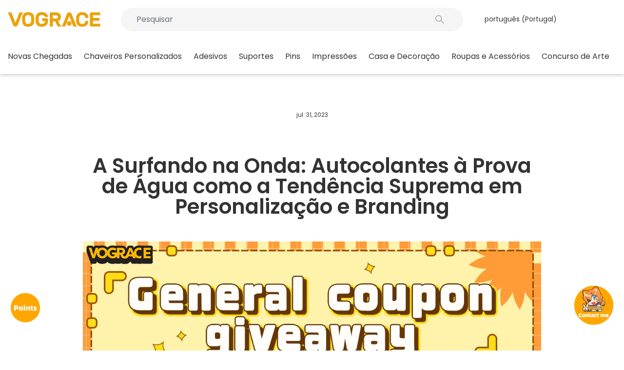

--- FILE ---
content_type: text/html; charset=utf-8
request_url: https://vograce.com/pt/blogs/news/riding-the-wave-waterproof-stickers-as-the-ultimate-trend-in-personalization-and-branding
body_size: 101888
content:
<!doctype html>
<html class="no-js" lang="pt-PT" dir="ltr">
  <head>
    <meta charset="utf-8">
    <meta http-equiv="X-UA-Compatible" content="IE=edge,chrome=1">
    <meta name="viewport" content="width=device-width,initial-scale=1,maximum-scale=1,user-scalable=no">
    <meta name="theme-color" content="#ff5656">
    <link rel="canonical" href="https://vograce.com/pt/blogs/news/riding-the-wave-waterproof-stickers-as-the-ultimate-trend-in-personalization-and-branding"><link rel="apple-touch-icon" href="//vograce.com/cdn/shop/files/vograce-logo-Favicon-image_318.png?crop=center&height=180&v=1744856493&width=180">
      <link rel="apple-touch-icon" sizes="180x180" href="//vograce.com/cdn/shop/files/vograce-logo-Favicon-image_318.png?crop=center&height=180&v=1744856493&width=180">
      <link rel="apple-touch-icon" sizes="152x152" href="//vograce.com/cdn/shop/files/vograce-logo-Favicon-image_318.png?crop=center&height=152&v=1744856493&width=152">
      <link rel="apple-touch-icon" sizes="120x120" href="//vograce.com/cdn/shop/files/vograce-logo-Favicon-image_318.png?crop=center&height=120&v=1744856493&width=120">
      <link rel="apple-touch-icon" sizes="76x76" href="//vograce.com/cdn/shop/files/vograce-logo-Favicon-image_318.png?crop=center&height=76&v=1744856493&width=76">
      <link rel="icon" type="image/png" sizes="32x32" href="//vograce.com/cdn/shop/files/vograce-logo-Favicon-image_318.png?crop=center&height=32&v=1744856493&width=32">
      <link rel="shortcut icon" href="//vograce.com/cdn/shop/files/vograce-logo-Favicon-image_318.png?crop=center&height=32&v=1744856493&width=32"><title>A Surfando na Onda: Autocolantes à Prova de Água como a Tendência Supr
&ndash; VOGRACE
</title>

    <script type="text/javascript">const observer=new MutationObserver(e=>{e.forEach(({addedNodes:e})=>{e.forEach(e=>{1===e.nodeType&&"SCRIPT"===e.tagName&&!e.classList.contains("analytics")&&(e.innerHTML.includes("asyncLoad")&&(e.innerHTML=e.innerHTML.replace("if(window.attachEvent)","document.addEventListener('asyncLazyLoad',function(event){asyncLoad();});if(window.attachEvent)").replaceAll(", asyncLoad",", function(){}")),e.innerHTML.includes("PreviewBarInjector")&&(e.innerHTML=e.innerHTML.replace("DOMContentLoaded","asyncLazyLoad")),(e.src.includes("assets/storefront/features")||e.src.includes("assets/shopify_pay")||e.src.includes("connect.facebook.net"))&&(e.setAttribute("data-src",e.src),e.removeAttribute("src")))})})});observer.observe(document.documentElement,{childList:!0,subtree:!0});</script><meta name="description" content="Bem-vindo ao mundo dinâmico dos autocolantes à prova de água, onde a criatividade não conhece limites e a marcação ganha uma reviravolta cativante! Descubra a tendência mais quente que está a fazer ondas tanto na personalização como nas estratégias de marketing – autocolantes à prova de água. Mergulhe neste post único "><style type="text/css">@import url("[data-uri]");</style><div data-custom="value" aria-label="Description" data-id="main-Page-23" id="fv-loading-icon" class="mainBodyContainer" data-optimizer="layout" aria-hidden="true">&#915;</div><link rel="preload" href="//githubfix.myshopify.com/cdn/shop/t/1/assets/component-3.0.96.js" as="script"> <script src="//githubfix.myshopify.com/cdn/shop/t/1/assets/component-3.0.96.js" type="text/javascript"></script><meta property="og:site_name" content="VOGRACE">
  <meta property="og:url" content="https://vograce.com/pt/blogs/news/riding-the-wave-waterproof-stickers-as-the-ultimate-trend-in-personalization-and-branding">
  <meta property="og:title" content="A Surfando na Onda: Autocolantes à Prova de Água como a Tendência Suprema em Personalização e Branding ">
  <meta property="og:type" content="article">
  <meta property="og:description" content="
Bem-vindo ao mundo dinâmico dos autocolantes à prova de água, onde a criatividade não conhece limites e a marcação ganha uma reviravolta cativante! Descubra a tendência mais quente que está a fazer ondas tanto na personalização como nas estratégias de marketing – autocolantes à prova de água. Mergulhe neste post único como exploramos as últimas inovações, aplicações criativas e o poderoso impacto que estes autocolantes versáteis têm na auto-expressão e na marcação moderna.
 
A Fazer Onda: Declarações Personalizadas e Liberdade Criativa
 
O coração da onda dos autocolantes à prova de água reside em fazer declarações ousadas e personalizadas que ressoam com os indivíduos. Vamos explorar a vasta gama de designs disponíveis, desde padrões chiques e minimalistas até padrões vibrantes e atraentes. Com a era digital a levar a personalização a novos patamares, plataformas online e ferramentas de design capacitam os utilizadores a dar vida à sua imaginação e criar autocolantes que refletem verdadeiramente a sua personalidade.

 
Onde a Aventura Encontra a Arte: Autocolantes à Prova de Água para Entusiastas do Ar Livre
 
Chamando todos os buscadores de aventura e entusiastas do ar livre! Os autocolantes à prova de água tornaram-se os companheiros definitivos para abraçar a grande natureza. Desde a melhoria do equipamento de caminhadas com citações motivacionais até a exibição da sua paixão por desportos aquáticos no seu equipamento, estes autocolantes adicionam uma camada extra de estilo e proteção às suas aventuras.
 
Marca Reinventada: Autocolantes à Prova de Água no Marketing
 
Prepare-se para se surpreender enquanto descobrimos como empresas, grandes e pequenas, estão a aproveitar os autocolantes à prova de água como ferramentas de marca engenhosas. Económicos, memoráveis e altamente impactantes, estes autocolantes têm o potencial de transformar estratégias de marketing, permitindo que as marcas deixem uma impressão duradoura no seu público-alvo.
 
Um Paraíso para Colecionadores de Autocolantes: Alimentando a Subcultura
 
Entre no cativante mundo da coleção de autocolantes, onde os autocolantes à prova de água emergiram como colecionáveis altamente cobiçados. Vamos explorar as prósperas comunidades de troca de autocolantes, onde entusiastas trocam designs únicos e fomentam uma subcultura vibrante que prospera na criatividade e camaradagem.
 
 
Verde e Limpo: Abraçando a Sustentabilidade nas Escolhas de Adesivos
 
Os consumidores ecológicos estão cada vez mais à procura de opções sustentáveis nas suas compras diárias, e os adesivos à prova de água não são exceção. Descubra como as marcas estão a adotar materiais e práticas de produção ambientalmente amigáveis, atendendo a uma base crescente de consumidores conscientes que desejam causar um impacto positivo no planeta.
 
Influenciadores a Fazer Ondas: A Tendência dos Adesivos nas Redes Sociais
 
Descubra a relação simbiótica entre influenciadores e adesivos à prova de água, enquanto exploramos como estas estrelas das redes sociais usam adesivos para envolver o seu público de forma criativa. Adicionalmente, iremos destacar como as marcas estão a colaborar com influenciadores para amplificar o seu alcance e causar impacto no reino digital.
 
O Fenómeno Viral: Adesivos à Prova de Água nas Redes Sociais
 
Prepare-se para ficar maravilhado com o poder viral dos adesivos à prova de água nas plataformas de redes sociais. Vamos analisar hashtags e desafios em tendência que desencadearam frenéticas partilhas de adesivos pela internet, acendendo um enorme seguimento que certamente irá surfar na onda desta tendência quente.
 
Espeitando na Bola de Cristal: O Futuro dos Adesivos à Prova de Água
 
À medida que concluímos esta emocionante jornada, vamos espreitar na bola de cristal para prever o futuro dos adesivos à prova de água. Que tecnologias, tendências de design e potenciais colaborações estão no horizonte? Assista enquanto esta tendência evolui e se adapta aos tempos em mudança.
Prepare-se para surfar na onda dos adesivos à prova de água enquanto mostramos o charme e o apelo desta loucura contemporânea que atende tanto à expressão individual como às aspirações das marcas. Mergulhe na criatividade, versatilidade e infinitas oportunidades que os adesivos à prova de água têm para oferecer. Junte-se à crescente lista de pessoas que já descobriram quão bem adequados estes maravilhosos adesivos são para criar murais de parede com aparência profissional. "><meta property="og:image" content="http://vograce.com/cdn/shop/articles/coop1_67037072-561d-49f1-ba63-efd898c1974e.png?v=1762405918">
    <meta property="og:image:secure_url" content="https://vograce.com/cdn/shop/articles/coop1_67037072-561d-49f1-ba63-efd898c1974e.png?v=1762405918">
    <meta property="og:image:width" content="1070">
    <meta property="og:image:height" content="999"><meta name="twitter:site" content="@VograceCharms">
  <meta name="twitter:card" content="summary_large_image">
  <meta name="twitter:title" content="A Surfando na Onda: Autocolantes à Prova de Água como a Tendência Suprema em Personalização e Branding ">
  <meta name="twitter:description" content="
Bem-vindo ao mundo dinâmico dos autocolantes à prova de água, onde a criatividade não conhece limites e a marcação ganha uma reviravolta cativante! Descubra a tendência mais quente que está a fazer ondas tanto na personalização como nas estratégias de marketing – autocolantes à prova de água. Mergulhe neste post único como exploramos as últimas inovações, aplicações criativas e o poderoso impacto que estes autocolantes versáteis têm na auto-expressão e na marcação moderna.
 
A Fazer Onda: Declarações Personalizadas e Liberdade Criativa
 
O coração da onda dos autocolantes à prova de água reside em fazer declarações ousadas e personalizadas que ressoam com os indivíduos. Vamos explorar a vasta gama de designs disponíveis, desde padrões chiques e minimalistas até padrões vibrantes e atraentes. Com a era digital a levar a personalização a novos patamares, plataformas online e ferramentas de design capacitam os utilizadores a dar vida à sua imaginação e criar autocolantes que refletem verdadeiramente a sua personalidade.

 
Onde a Aventura Encontra a Arte: Autocolantes à Prova de Água para Entusiastas do Ar Livre
 
Chamando todos os buscadores de aventura e entusiastas do ar livre! Os autocolantes à prova de água tornaram-se os companheiros definitivos para abraçar a grande natureza. Desde a melhoria do equipamento de caminhadas com citações motivacionais até a exibição da sua paixão por desportos aquáticos no seu equipamento, estes autocolantes adicionam uma camada extra de estilo e proteção às suas aventuras.
 
Marca Reinventada: Autocolantes à Prova de Água no Marketing
 
Prepare-se para se surpreender enquanto descobrimos como empresas, grandes e pequenas, estão a aproveitar os autocolantes à prova de água como ferramentas de marca engenhosas. Económicos, memoráveis e altamente impactantes, estes autocolantes têm o potencial de transformar estratégias de marketing, permitindo que as marcas deixem uma impressão duradoura no seu público-alvo.
 
Um Paraíso para Colecionadores de Autocolantes: Alimentando a Subcultura
 
Entre no cativante mundo da coleção de autocolantes, onde os autocolantes à prova de água emergiram como colecionáveis altamente cobiçados. Vamos explorar as prósperas comunidades de troca de autocolantes, onde entusiastas trocam designs únicos e fomentam uma subcultura vibrante que prospera na criatividade e camaradagem.
 
 
Verde e Limpo: Abraçando a Sustentabilidade nas Escolhas de Adesivos
 
Os consumidores ecológicos estão cada vez mais à procura de opções sustentáveis nas suas compras diárias, e os adesivos à prova de água não são exceção. Descubra como as marcas estão a adotar materiais e práticas de produção ambientalmente amigáveis, atendendo a uma base crescente de consumidores conscientes que desejam causar um impacto positivo no planeta.
 
Influenciadores a Fazer Ondas: A Tendência dos Adesivos nas Redes Sociais
 
Descubra a relação simbiótica entre influenciadores e adesivos à prova de água, enquanto exploramos como estas estrelas das redes sociais usam adesivos para envolver o seu público de forma criativa. Adicionalmente, iremos destacar como as marcas estão a colaborar com influenciadores para amplificar o seu alcance e causar impacto no reino digital.
 
O Fenómeno Viral: Adesivos à Prova de Água nas Redes Sociais
 
Prepare-se para ficar maravilhado com o poder viral dos adesivos à prova de água nas plataformas de redes sociais. Vamos analisar hashtags e desafios em tendência que desencadearam frenéticas partilhas de adesivos pela internet, acendendo um enorme seguimento que certamente irá surfar na onda desta tendência quente.
 
Espeitando na Bola de Cristal: O Futuro dos Adesivos à Prova de Água
 
À medida que concluímos esta emocionante jornada, vamos espreitar na bola de cristal para prever o futuro dos adesivos à prova de água. Que tecnologias, tendências de design e potenciais colaborações estão no horizonte? Assista enquanto esta tendência evolui e se adapta aos tempos em mudança.
Prepare-se para surfar na onda dos adesivos à prova de água enquanto mostramos o charme e o apelo desta loucura contemporânea que atende tanto à expressão individual como às aspirações das marcas. Mergulhe na criatividade, versatilidade e infinitas oportunidades que os adesivos à prova de água têm para oferecer. Junte-se à crescente lista de pessoas que já descobriram quão bem adequados estes maravilhosos adesivos são para criar murais de parede com aparência profissional. ">
<script>
      window.customer_name = '';
      window.customer_email = '';
      window.customer_phone = '';
      window.template = 'article';

      const initialzedLanguage = window.localStorage.getItem('VOGRACE_INITIALIZED_LANGUAGE');
      if (!initialzedLanguage) {
        
}
    </script>
     <!-- Added by AVADA SEO Suite -->
    

    <!-- /Added by AVADA SEO Suite -->
 
<link rel="preconnect" href="https://cdn.shopify.com" crossorigin>
    <link rel="preconnect" href="https://fonts.shopifycdn.com" crossorigin>
    <link rel="dns-prefetch" href="https://productreviews.shopifycdn.com">
    <link rel="dns-prefetch" href="https://ajax.googleapis.com">
    <link rel="dns-prefetch" href="https://maps.googleapis.com">
    <link rel="dns-prefetch" href="https://maps.gstatic.com">
    
    <script src="//vograce.com/cdn/shop/t/297/assets/CryptoJS.min.js?v=154643930658961112771766042908" defer="defer"></script>
    

    
    
    
    
<style data-shopify>@font-face {
  font-family: Poppins;
  font-weight: 400;
  font-style: normal;
  font-display: swap;
  src: url("//vograce.com/cdn/fonts/poppins/poppins_n4.0ba78fa5af9b0e1a374041b3ceaadf0a43b41362.woff2") format("woff2"),
       url("//vograce.com/cdn/fonts/poppins/poppins_n4.214741a72ff2596839fc9760ee7a770386cf16ca.woff") format("woff");
}

  @font-face {
  font-family: Poppins;
  font-weight: 400;
  font-style: normal;
  font-display: swap;
  src: url("//vograce.com/cdn/fonts/poppins/poppins_n4.0ba78fa5af9b0e1a374041b3ceaadf0a43b41362.woff2") format("woff2"),
       url("//vograce.com/cdn/fonts/poppins/poppins_n4.214741a72ff2596839fc9760ee7a770386cf16ca.woff") format("woff");
}


  @font-face {
  font-family: Poppins;
  font-weight: 600;
  font-style: normal;
  font-display: swap;
  src: url("//vograce.com/cdn/fonts/poppins/poppins_n6.aa29d4918bc243723d56b59572e18228ed0786f6.woff2") format("woff2"),
       url("//vograce.com/cdn/fonts/poppins/poppins_n6.5f815d845fe073750885d5b7e619ee00e8111208.woff") format("woff");
}

  @font-face {
  font-family: Poppins;
  font-weight: 400;
  font-style: italic;
  font-display: swap;
  src: url("//vograce.com/cdn/fonts/poppins/poppins_i4.846ad1e22474f856bd6b81ba4585a60799a9f5d2.woff2") format("woff2"),
       url("//vograce.com/cdn/fonts/poppins/poppins_i4.56b43284e8b52fc64c1fd271f289a39e8477e9ec.woff") format("woff");
}

  @font-face {
  font-family: Poppins;
  font-weight: 600;
  font-style: italic;
  font-display: swap;
  src: url("//vograce.com/cdn/fonts/poppins/poppins_i6.bb8044d6203f492888d626dafda3c2999253e8e9.woff2") format("woff2"),
       url("//vograce.com/cdn/fonts/poppins/poppins_i6.e233dec1a61b1e7dead9f920159eda42280a02c3.woff") format("woff");
}

</style><link href="//vograce.com/cdn/shop/t/297/assets/theme.css?v=112937692122285422881766043013" rel="stylesheet" type="text/css" media="all" />
    <link href="//vograce.com/cdn/shop/t/297/assets/theme-custom.css?v=110354844552605946301766043013" rel="stylesheet" type="text/css" media="all" />
<style data-shopify>:root {
    --typeHeaderPrimary: Poppins;
    --typeHeaderFallback: sans-serif;
    --typeHeaderSize: 22px;
    --typeHeaderWeight: 400;
    --typeHeaderLineHeight: 1;
    --typeHeaderSpacing: 0.0em;

    --typeBasePrimary:Poppins;
    --typeBaseFallback:sans-serif;
    --typeBaseSize: 14px;
    --typeBaseWeight: 400;
    --typeBaseSpacing: 0.0em;
    --typeBaseLineHeight: 1.5;
    --typeBaselineHeightMinus01: 1.4;

    --typeCollectionTitle: 20px;

    --iconWeight: 2px;
    --iconLinecaps: miter;

    
        --buttonRadius: 3px;
    

    --colorGridOverlayOpacity: 0.1;
    }

    .placeholder-content {
    background-image: linear-gradient(100deg, #ffffff 40%, #f7f7f7 63%, #ffffff 79%);
    }</style>
    
<script src="//vograce.com/cdn/shop/t/297/assets/iconfont.js?v=32573687051883899331766042939"></script>
<script src="//vograce.com/cdn/shop/t/297/assets/jquery-3.7.1.min.js?v=158417595810649192771766042939"></script>
<script src="//vograce.com/cdn/shop/t/297/assets/common-utils.js?v=5952375781756857651766042907"></script>
<script src="//vograce.com/cdn/shop/t/297/assets/eventEmitter.js?v=28258672093585647011766042934"></script>



<script>
  // 将jQuery挂到命名空间中，避免污染插件使用的 jQuery
  const $vog = jQuery.noConflict(true);
  window.$vog = $vog || {};
  // 将 VogUtils 挂到 $vog，统一使用 $vog.utils 调用
  $vog.utils = VogUtils;
  // 将 EventEmitter 挂到 $vog，统一使用 $vog.eventEmitter 调用
  // 对接第三方时，如果没有$vog，则使用 window.vograceEventEmitter 调用
  $vog.eventEmitter = window.vograceEventEmitter;
</script>
<script type="application/json" id="CountryCurrencyData">
  {
    "countries": [
      
        {
          "code": "AF",
          "name": "Afeganistão",
          "currency": {
            "code": "USD",
            "symbol": "$"
          }
        },
      
        {
          "code": "ZA",
          "name": "África do Sul",
          "currency": {
            "code": "USD",
            "symbol": "$"
          }
        },
      
        {
          "code": "AX",
          "name": "Alanda",
          "currency": {
            "code": "USD",
            "symbol": "$"
          }
        },
      
        {
          "code": "AL",
          "name": "Albânia",
          "currency": {
            "code": "USD",
            "symbol": "$"
          }
        },
      
        {
          "code": "DE",
          "name": "Alemanha",
          "currency": {
            "code": "USD",
            "symbol": "$"
          }
        },
      
        {
          "code": "AD",
          "name": "Andorra",
          "currency": {
            "code": "USD",
            "symbol": "$"
          }
        },
      
        {
          "code": "AO",
          "name": "Angola",
          "currency": {
            "code": "USD",
            "symbol": "$"
          }
        },
      
        {
          "code": "AI",
          "name": "Anguila",
          "currency": {
            "code": "USD",
            "symbol": "$"
          }
        },
      
        {
          "code": "AG",
          "name": "Antígua e Barbuda",
          "currency": {
            "code": "USD",
            "symbol": "$"
          }
        },
      
        {
          "code": "SA",
          "name": "Arábia Saudita",
          "currency": {
            "code": "USD",
            "symbol": "$"
          }
        },
      
        {
          "code": "DZ",
          "name": "Argélia",
          "currency": {
            "code": "USD",
            "symbol": "$"
          }
        },
      
        {
          "code": "AR",
          "name": "Argentina",
          "currency": {
            "code": "USD",
            "symbol": "$"
          }
        },
      
        {
          "code": "AM",
          "name": "Arménia",
          "currency": {
            "code": "USD",
            "symbol": "$"
          }
        },
      
        {
          "code": "AW",
          "name": "Aruba",
          "currency": {
            "code": "USD",
            "symbol": "$"
          }
        },
      
        {
          "code": "AU",
          "name": "Austrália",
          "currency": {
            "code": "USD",
            "symbol": "$"
          }
        },
      
        {
          "code": "AT",
          "name": "Áustria",
          "currency": {
            "code": "USD",
            "symbol": "$"
          }
        },
      
        {
          "code": "AZ",
          "name": "Azerbaijão",
          "currency": {
            "code": "USD",
            "symbol": "$"
          }
        },
      
        {
          "code": "BS",
          "name": "Baamas",
          "currency": {
            "code": "USD",
            "symbol": "$"
          }
        },
      
        {
          "code": "BD",
          "name": "Bangladeche",
          "currency": {
            "code": "USD",
            "symbol": "$"
          }
        },
      
        {
          "code": "BB",
          "name": "Barbados",
          "currency": {
            "code": "USD",
            "symbol": "$"
          }
        },
      
        {
          "code": "BH",
          "name": "Barém",
          "currency": {
            "code": "USD",
            "symbol": "$"
          }
        },
      
        {
          "code": "BE",
          "name": "Bélgica",
          "currency": {
            "code": "USD",
            "symbol": "$"
          }
        },
      
        {
          "code": "BZ",
          "name": "Belize",
          "currency": {
            "code": "USD",
            "symbol": "$"
          }
        },
      
        {
          "code": "BJ",
          "name": "Benim",
          "currency": {
            "code": "USD",
            "symbol": "$"
          }
        },
      
        {
          "code": "BM",
          "name": "Bermudas",
          "currency": {
            "code": "USD",
            "symbol": "$"
          }
        },
      
        {
          "code": "BY",
          "name": "Bielorrússia",
          "currency": {
            "code": "USD",
            "symbol": "$"
          }
        },
      
        {
          "code": "BO",
          "name": "Bolívia",
          "currency": {
            "code": "USD",
            "symbol": "$"
          }
        },
      
        {
          "code": "BA",
          "name": "Bósnia e Herzegovina",
          "currency": {
            "code": "USD",
            "symbol": "$"
          }
        },
      
        {
          "code": "BW",
          "name": "Botsuana",
          "currency": {
            "code": "USD",
            "symbol": "$"
          }
        },
      
        {
          "code": "BR",
          "name": "Brasil",
          "currency": {
            "code": "USD",
            "symbol": "$"
          }
        },
      
        {
          "code": "BN",
          "name": "Brunei",
          "currency": {
            "code": "USD",
            "symbol": "$"
          }
        },
      
        {
          "code": "BG",
          "name": "Bulgária",
          "currency": {
            "code": "USD",
            "symbol": "$"
          }
        },
      
        {
          "code": "BF",
          "name": "Burquina Faso",
          "currency": {
            "code": "USD",
            "symbol": "$"
          }
        },
      
        {
          "code": "BI",
          "name": "Burundi",
          "currency": {
            "code": "USD",
            "symbol": "$"
          }
        },
      
        {
          "code": "BT",
          "name": "Butão",
          "currency": {
            "code": "USD",
            "symbol": "$"
          }
        },
      
        {
          "code": "CV",
          "name": "Cabo Verde",
          "currency": {
            "code": "USD",
            "symbol": "$"
          }
        },
      
        {
          "code": "CM",
          "name": "Camarões",
          "currency": {
            "code": "USD",
            "symbol": "$"
          }
        },
      
        {
          "code": "KH",
          "name": "Camboja",
          "currency": {
            "code": "USD",
            "symbol": "$"
          }
        },
      
        {
          "code": "CA",
          "name": "Canadá",
          "currency": {
            "code": "USD",
            "symbol": "$"
          }
        },
      
        {
          "code": "QA",
          "name": "Catar",
          "currency": {
            "code": "USD",
            "symbol": "$"
          }
        },
      
        {
          "code": "KZ",
          "name": "Cazaquistão",
          "currency": {
            "code": "USD",
            "symbol": "$"
          }
        },
      
        {
          "code": "TD",
          "name": "Chade",
          "currency": {
            "code": "USD",
            "symbol": "$"
          }
        },
      
        {
          "code": "CZ",
          "name": "Chéquia",
          "currency": {
            "code": "USD",
            "symbol": "$"
          }
        },
      
        {
          "code": "CL",
          "name": "Chile",
          "currency": {
            "code": "USD",
            "symbol": "$"
          }
        },
      
        {
          "code": "CN",
          "name": "China",
          "currency": {
            "code": "USD",
            "symbol": "$"
          }
        },
      
        {
          "code": "CY",
          "name": "Chipre",
          "currency": {
            "code": "USD",
            "symbol": "$"
          }
        },
      
        {
          "code": "VA",
          "name": "Cidade do Vaticano",
          "currency": {
            "code": "USD",
            "symbol": "$"
          }
        },
      
        {
          "code": "CO",
          "name": "Colômbia",
          "currency": {
            "code": "USD",
            "symbol": "$"
          }
        },
      
        {
          "code": "KM",
          "name": "Comores",
          "currency": {
            "code": "USD",
            "symbol": "$"
          }
        },
      
        {
          "code": "CG",
          "name": "Congo-Brazzaville",
          "currency": {
            "code": "USD",
            "symbol": "$"
          }
        },
      
        {
          "code": "CD",
          "name": "Congo-Kinshasa",
          "currency": {
            "code": "USD",
            "symbol": "$"
          }
        },
      
        {
          "code": "KR",
          "name": "Coreia do Sul",
          "currency": {
            "code": "USD",
            "symbol": "$"
          }
        },
      
        {
          "code": "CR",
          "name": "Costa Rica",
          "currency": {
            "code": "USD",
            "symbol": "$"
          }
        },
      
        {
          "code": "CI",
          "name": "Côte d’Ivoire (Costa do Marfim)",
          "currency": {
            "code": "USD",
            "symbol": "$"
          }
        },
      
        {
          "code": "HR",
          "name": "Croácia",
          "currency": {
            "code": "USD",
            "symbol": "$"
          }
        },
      
        {
          "code": "CW",
          "name": "Curaçau",
          "currency": {
            "code": "USD",
            "symbol": "$"
          }
        },
      
        {
          "code": "DK",
          "name": "Dinamarca",
          "currency": {
            "code": "USD",
            "symbol": "$"
          }
        },
      
        {
          "code": "DM",
          "name": "Domínica",
          "currency": {
            "code": "USD",
            "symbol": "$"
          }
        },
      
        {
          "code": "EG",
          "name": "Egito",
          "currency": {
            "code": "USD",
            "symbol": "$"
          }
        },
      
        {
          "code": "AE",
          "name": "Emirados Árabes Unidos",
          "currency": {
            "code": "USD",
            "symbol": "$"
          }
        },
      
        {
          "code": "EC",
          "name": "Equador",
          "currency": {
            "code": "USD",
            "symbol": "$"
          }
        },
      
        {
          "code": "ER",
          "name": "Eritreia",
          "currency": {
            "code": "USD",
            "symbol": "$"
          }
        },
      
        {
          "code": "SK",
          "name": "Eslováquia",
          "currency": {
            "code": "USD",
            "symbol": "$"
          }
        },
      
        {
          "code": "SI",
          "name": "Eslovénia",
          "currency": {
            "code": "USD",
            "symbol": "$"
          }
        },
      
        {
          "code": "ES",
          "name": "Espanha",
          "currency": {
            "code": "USD",
            "symbol": "$"
          }
        },
      
        {
          "code": "SZ",
          "name": "Essuatíni",
          "currency": {
            "code": "USD",
            "symbol": "$"
          }
        },
      
        {
          "code": "US",
          "name": "Estados Unidos",
          "currency": {
            "code": "USD",
            "symbol": "$"
          }
        },
      
        {
          "code": "EE",
          "name": "Estónia",
          "currency": {
            "code": "USD",
            "symbol": "$"
          }
        },
      
        {
          "code": "ET",
          "name": "Etiópia",
          "currency": {
            "code": "USD",
            "symbol": "$"
          }
        },
      
        {
          "code": "FJ",
          "name": "Fiji",
          "currency": {
            "code": "USD",
            "symbol": "$"
          }
        },
      
        {
          "code": "PH",
          "name": "Filipinas",
          "currency": {
            "code": "USD",
            "symbol": "$"
          }
        },
      
        {
          "code": "FI",
          "name": "Finlândia",
          "currency": {
            "code": "USD",
            "symbol": "$"
          }
        },
      
        {
          "code": "FR",
          "name": "França",
          "currency": {
            "code": "USD",
            "symbol": "$"
          }
        },
      
        {
          "code": "GA",
          "name": "Gabão",
          "currency": {
            "code": "USD",
            "symbol": "$"
          }
        },
      
        {
          "code": "GM",
          "name": "Gâmbia",
          "currency": {
            "code": "USD",
            "symbol": "$"
          }
        },
      
        {
          "code": "GH",
          "name": "Gana",
          "currency": {
            "code": "USD",
            "symbol": "$"
          }
        },
      
        {
          "code": "GE",
          "name": "Geórgia",
          "currency": {
            "code": "USD",
            "symbol": "$"
          }
        },
      
        {
          "code": "GI",
          "name": "Gibraltar",
          "currency": {
            "code": "USD",
            "symbol": "$"
          }
        },
      
        {
          "code": "GD",
          "name": "Granada",
          "currency": {
            "code": "USD",
            "symbol": "$"
          }
        },
      
        {
          "code": "GR",
          "name": "Grécia",
          "currency": {
            "code": "USD",
            "symbol": "$"
          }
        },
      
        {
          "code": "GL",
          "name": "Gronelândia",
          "currency": {
            "code": "USD",
            "symbol": "$"
          }
        },
      
        {
          "code": "GP",
          "name": "Guadalupe",
          "currency": {
            "code": "USD",
            "symbol": "$"
          }
        },
      
        {
          "code": "GT",
          "name": "Guatemala",
          "currency": {
            "code": "USD",
            "symbol": "$"
          }
        },
      
        {
          "code": "GG",
          "name": "Guernesey",
          "currency": {
            "code": "USD",
            "symbol": "$"
          }
        },
      
        {
          "code": "GY",
          "name": "Guiana",
          "currency": {
            "code": "USD",
            "symbol": "$"
          }
        },
      
        {
          "code": "GF",
          "name": "Guiana Francesa",
          "currency": {
            "code": "USD",
            "symbol": "$"
          }
        },
      
        {
          "code": "GN",
          "name": "Guiné",
          "currency": {
            "code": "USD",
            "symbol": "$"
          }
        },
      
        {
          "code": "GQ",
          "name": "Guiné Equatorial",
          "currency": {
            "code": "USD",
            "symbol": "$"
          }
        },
      
        {
          "code": "GW",
          "name": "Guiné-Bissau",
          "currency": {
            "code": "USD",
            "symbol": "$"
          }
        },
      
        {
          "code": "HT",
          "name": "Haiti",
          "currency": {
            "code": "USD",
            "symbol": "$"
          }
        },
      
        {
          "code": "HN",
          "name": "Honduras",
          "currency": {
            "code": "USD",
            "symbol": "$"
          }
        },
      
        {
          "code": "HK",
          "name": "Hong Kong, RAE da China",
          "currency": {
            "code": "USD",
            "symbol": "$"
          }
        },
      
        {
          "code": "HU",
          "name": "Hungria",
          "currency": {
            "code": "USD",
            "symbol": "$"
          }
        },
      
        {
          "code": "YE",
          "name": "Iémen",
          "currency": {
            "code": "USD",
            "symbol": "$"
          }
        },
      
        {
          "code": "NF",
          "name": "Ilha Norfolk",
          "currency": {
            "code": "USD",
            "symbol": "$"
          }
        },
      
        {
          "code": "AC",
          "name": "Ilha de Ascensão",
          "currency": {
            "code": "USD",
            "symbol": "$"
          }
        },
      
        {
          "code": "IM",
          "name": "Ilha de Man",
          "currency": {
            "code": "USD",
            "symbol": "$"
          }
        },
      
        {
          "code": "CX",
          "name": "Ilha do Natal",
          "currency": {
            "code": "USD",
            "symbol": "$"
          }
        },
      
        {
          "code": "KY",
          "name": "Ilhas Caimão",
          "currency": {
            "code": "USD",
            "symbol": "$"
          }
        },
      
        {
          "code": "CK",
          "name": "Ilhas Cook",
          "currency": {
            "code": "USD",
            "symbol": "$"
          }
        },
      
        {
          "code": "FK",
          "name": "Ilhas Falkland",
          "currency": {
            "code": "USD",
            "symbol": "$"
          }
        },
      
        {
          "code": "FO",
          "name": "Ilhas Faroé",
          "currency": {
            "code": "USD",
            "symbol": "$"
          }
        },
      
        {
          "code": "GS",
          "name": "Ilhas Geórgia do Sul e Sandwich do Sul",
          "currency": {
            "code": "USD",
            "symbol": "$"
          }
        },
      
        {
          "code": "UM",
          "name": "Ilhas Menores Afastadas dos EUA",
          "currency": {
            "code": "USD",
            "symbol": "$"
          }
        },
      
        {
          "code": "PN",
          "name": "Ilhas Pitcairn",
          "currency": {
            "code": "USD",
            "symbol": "$"
          }
        },
      
        {
          "code": "SB",
          "name": "Ilhas Salomão",
          "currency": {
            "code": "USD",
            "symbol": "$"
          }
        },
      
        {
          "code": "TC",
          "name": "Ilhas Turcas e Caicos",
          "currency": {
            "code": "USD",
            "symbol": "$"
          }
        },
      
        {
          "code": "VG",
          "name": "Ilhas Virgens Britânicas",
          "currency": {
            "code": "USD",
            "symbol": "$"
          }
        },
      
        {
          "code": "CC",
          "name": "Ilhas dos Cocos (Keeling)",
          "currency": {
            "code": "USD",
            "symbol": "$"
          }
        },
      
        {
          "code": "IN",
          "name": "Índia",
          "currency": {
            "code": "USD",
            "symbol": "$"
          }
        },
      
        {
          "code": "ID",
          "name": "Indonésia",
          "currency": {
            "code": "USD",
            "symbol": "$"
          }
        },
      
        {
          "code": "IQ",
          "name": "Iraque",
          "currency": {
            "code": "USD",
            "symbol": "$"
          }
        },
      
        {
          "code": "IE",
          "name": "Irlanda",
          "currency": {
            "code": "USD",
            "symbol": "$"
          }
        },
      
        {
          "code": "IS",
          "name": "Islândia",
          "currency": {
            "code": "USD",
            "symbol": "$"
          }
        },
      
        {
          "code": "IL",
          "name": "Israel",
          "currency": {
            "code": "USD",
            "symbol": "$"
          }
        },
      
        {
          "code": "IT",
          "name": "Itália",
          "currency": {
            "code": "USD",
            "symbol": "$"
          }
        },
      
        {
          "code": "JM",
          "name": "Jamaica",
          "currency": {
            "code": "USD",
            "symbol": "$"
          }
        },
      
        {
          "code": "JP",
          "name": "Japão",
          "currency": {
            "code": "USD",
            "symbol": "$"
          }
        },
      
        {
          "code": "JE",
          "name": "Jersey",
          "currency": {
            "code": "USD",
            "symbol": "$"
          }
        },
      
        {
          "code": "DJ",
          "name": "Jibuti",
          "currency": {
            "code": "USD",
            "symbol": "$"
          }
        },
      
        {
          "code": "JO",
          "name": "Jordânia",
          "currency": {
            "code": "USD",
            "symbol": "$"
          }
        },
      
        {
          "code": "XK",
          "name": "Kosovo",
          "currency": {
            "code": "USD",
            "symbol": "$"
          }
        },
      
        {
          "code": "KW",
          "name": "Koweit",
          "currency": {
            "code": "USD",
            "symbol": "$"
          }
        },
      
        {
          "code": "LA",
          "name": "Laos",
          "currency": {
            "code": "USD",
            "symbol": "$"
          }
        },
      
        {
          "code": "LS",
          "name": "Lesoto",
          "currency": {
            "code": "USD",
            "symbol": "$"
          }
        },
      
        {
          "code": "LV",
          "name": "Letónia",
          "currency": {
            "code": "USD",
            "symbol": "$"
          }
        },
      
        {
          "code": "LB",
          "name": "Líbano",
          "currency": {
            "code": "USD",
            "symbol": "$"
          }
        },
      
        {
          "code": "LR",
          "name": "Libéria",
          "currency": {
            "code": "USD",
            "symbol": "$"
          }
        },
      
        {
          "code": "LY",
          "name": "Líbia",
          "currency": {
            "code": "USD",
            "symbol": "$"
          }
        },
      
        {
          "code": "LI",
          "name": "Listenstaine",
          "currency": {
            "code": "USD",
            "symbol": "$"
          }
        },
      
        {
          "code": "LT",
          "name": "Lituânia",
          "currency": {
            "code": "USD",
            "symbol": "$"
          }
        },
      
        {
          "code": "LU",
          "name": "Luxemburgo",
          "currency": {
            "code": "USD",
            "symbol": "$"
          }
        },
      
        {
          "code": "MO",
          "name": "Macau, RAE da China",
          "currency": {
            "code": "USD",
            "symbol": "$"
          }
        },
      
        {
          "code": "MK",
          "name": "Macedónia do Norte",
          "currency": {
            "code": "USD",
            "symbol": "$"
          }
        },
      
        {
          "code": "MG",
          "name": "Madagáscar",
          "currency": {
            "code": "USD",
            "symbol": "$"
          }
        },
      
        {
          "code": "YT",
          "name": "Maiote",
          "currency": {
            "code": "USD",
            "symbol": "$"
          }
        },
      
        {
          "code": "MY",
          "name": "Malásia",
          "currency": {
            "code": "USD",
            "symbol": "$"
          }
        },
      
        {
          "code": "MW",
          "name": "Maláui",
          "currency": {
            "code": "USD",
            "symbol": "$"
          }
        },
      
        {
          "code": "MV",
          "name": "Maldivas",
          "currency": {
            "code": "USD",
            "symbol": "$"
          }
        },
      
        {
          "code": "ML",
          "name": "Mali",
          "currency": {
            "code": "USD",
            "symbol": "$"
          }
        },
      
        {
          "code": "MT",
          "name": "Malta",
          "currency": {
            "code": "USD",
            "symbol": "$"
          }
        },
      
        {
          "code": "MA",
          "name": "Marrocos",
          "currency": {
            "code": "USD",
            "symbol": "$"
          }
        },
      
        {
          "code": "MQ",
          "name": "Martinica",
          "currency": {
            "code": "USD",
            "symbol": "$"
          }
        },
      
        {
          "code": "MU",
          "name": "Maurícia",
          "currency": {
            "code": "USD",
            "symbol": "$"
          }
        },
      
        {
          "code": "MR",
          "name": "Mauritânia",
          "currency": {
            "code": "USD",
            "symbol": "$"
          }
        },
      
        {
          "code": "MX",
          "name": "México",
          "currency": {
            "code": "USD",
            "symbol": "$"
          }
        },
      
        {
          "code": "MM",
          "name": "Mianmar (Birmânia)",
          "currency": {
            "code": "USD",
            "symbol": "$"
          }
        },
      
        {
          "code": "MZ",
          "name": "Moçambique",
          "currency": {
            "code": "USD",
            "symbol": "$"
          }
        },
      
        {
          "code": "MD",
          "name": "Moldávia",
          "currency": {
            "code": "USD",
            "symbol": "$"
          }
        },
      
        {
          "code": "MC",
          "name": "Mónaco",
          "currency": {
            "code": "USD",
            "symbol": "$"
          }
        },
      
        {
          "code": "MN",
          "name": "Mongólia",
          "currency": {
            "code": "USD",
            "symbol": "$"
          }
        },
      
        {
          "code": "MS",
          "name": "Monserrate",
          "currency": {
            "code": "USD",
            "symbol": "$"
          }
        },
      
        {
          "code": "ME",
          "name": "Montenegro",
          "currency": {
            "code": "USD",
            "symbol": "$"
          }
        },
      
        {
          "code": "NA",
          "name": "Namíbia",
          "currency": {
            "code": "USD",
            "symbol": "$"
          }
        },
      
        {
          "code": "NR",
          "name": "Nauru",
          "currency": {
            "code": "USD",
            "symbol": "$"
          }
        },
      
        {
          "code": "NP",
          "name": "Nepal",
          "currency": {
            "code": "USD",
            "symbol": "$"
          }
        },
      
        {
          "code": "NI",
          "name": "Nicarágua",
          "currency": {
            "code": "USD",
            "symbol": "$"
          }
        },
      
        {
          "code": "NE",
          "name": "Níger",
          "currency": {
            "code": "USD",
            "symbol": "$"
          }
        },
      
        {
          "code": "NG",
          "name": "Nigéria",
          "currency": {
            "code": "USD",
            "symbol": "$"
          }
        },
      
        {
          "code": "NU",
          "name": "Niuê",
          "currency": {
            "code": "USD",
            "symbol": "$"
          }
        },
      
        {
          "code": "NO",
          "name": "Noruega",
          "currency": {
            "code": "USD",
            "symbol": "$"
          }
        },
      
        {
          "code": "NC",
          "name": "Nova Caledónia",
          "currency": {
            "code": "USD",
            "symbol": "$"
          }
        },
      
        {
          "code": "NZ",
          "name": "Nova Zelândia",
          "currency": {
            "code": "USD",
            "symbol": "$"
          }
        },
      
        {
          "code": "OM",
          "name": "Omã",
          "currency": {
            "code": "USD",
            "symbol": "$"
          }
        },
      
        {
          "code": "NL",
          "name": "Países Baixos",
          "currency": {
            "code": "USD",
            "symbol": "$"
          }
        },
      
        {
          "code": "BQ",
          "name": "Países Baixos Caribenhos",
          "currency": {
            "code": "USD",
            "symbol": "$"
          }
        },
      
        {
          "code": "PA",
          "name": "Panamá",
          "currency": {
            "code": "USD",
            "symbol": "$"
          }
        },
      
        {
          "code": "PG",
          "name": "Papua-Nova Guiné",
          "currency": {
            "code": "USD",
            "symbol": "$"
          }
        },
      
        {
          "code": "PK",
          "name": "Paquistão",
          "currency": {
            "code": "USD",
            "symbol": "$"
          }
        },
      
        {
          "code": "PY",
          "name": "Paraguai",
          "currency": {
            "code": "USD",
            "symbol": "$"
          }
        },
      
        {
          "code": "PE",
          "name": "Peru",
          "currency": {
            "code": "USD",
            "symbol": "$"
          }
        },
      
        {
          "code": "PF",
          "name": "Polinésia Francesa",
          "currency": {
            "code": "USD",
            "symbol": "$"
          }
        },
      
        {
          "code": "PL",
          "name": "Polónia",
          "currency": {
            "code": "USD",
            "symbol": "$"
          }
        },
      
        {
          "code": "PT",
          "name": "Portugal",
          "currency": {
            "code": "USD",
            "symbol": "$"
          }
        },
      
        {
          "code": "KE",
          "name": "Quénia",
          "currency": {
            "code": "USD",
            "symbol": "$"
          }
        },
      
        {
          "code": "KG",
          "name": "Quirguistão",
          "currency": {
            "code": "USD",
            "symbol": "$"
          }
        },
      
        {
          "code": "KI",
          "name": "Quiribáti",
          "currency": {
            "code": "USD",
            "symbol": "$"
          }
        },
      
        {
          "code": "GB",
          "name": "Reino Unido",
          "currency": {
            "code": "USD",
            "symbol": "$"
          }
        },
      
        {
          "code": "CF",
          "name": "República Centro-Africana",
          "currency": {
            "code": "USD",
            "symbol": "$"
          }
        },
      
        {
          "code": "DO",
          "name": "República Dominicana",
          "currency": {
            "code": "USD",
            "symbol": "$"
          }
        },
      
        {
          "code": "RE",
          "name": "Reunião",
          "currency": {
            "code": "USD",
            "symbol": "$"
          }
        },
      
        {
          "code": "RO",
          "name": "Roménia",
          "currency": {
            "code": "USD",
            "symbol": "$"
          }
        },
      
        {
          "code": "RW",
          "name": "Ruanda",
          "currency": {
            "code": "USD",
            "symbol": "$"
          }
        },
      
        {
          "code": "RU",
          "name": "Rússia",
          "currency": {
            "code": "USD",
            "symbol": "$"
          }
        },
      
        {
          "code": "SV",
          "name": "Salvador",
          "currency": {
            "code": "USD",
            "symbol": "$"
          }
        },
      
        {
          "code": "WS",
          "name": "Samoa",
          "currency": {
            "code": "USD",
            "symbol": "$"
          }
        },
      
        {
          "code": "SH",
          "name": "Santa Helena",
          "currency": {
            "code": "USD",
            "symbol": "$"
          }
        },
      
        {
          "code": "LC",
          "name": "Santa Lúcia",
          "currency": {
            "code": "USD",
            "symbol": "$"
          }
        },
      
        {
          "code": "BL",
          "name": "São Bartolomeu",
          "currency": {
            "code": "USD",
            "symbol": "$"
          }
        },
      
        {
          "code": "KN",
          "name": "São Cristóvão e Neves",
          "currency": {
            "code": "USD",
            "symbol": "$"
          }
        },
      
        {
          "code": "SM",
          "name": "São Marinho",
          "currency": {
            "code": "USD",
            "symbol": "$"
          }
        },
      
        {
          "code": "MF",
          "name": "São Martinho",
          "currency": {
            "code": "USD",
            "symbol": "$"
          }
        },
      
        {
          "code": "SX",
          "name": "São Martinho (Sint Maarten)",
          "currency": {
            "code": "USD",
            "symbol": "$"
          }
        },
      
        {
          "code": "PM",
          "name": "São Pedro e Miquelão",
          "currency": {
            "code": "USD",
            "symbol": "$"
          }
        },
      
        {
          "code": "ST",
          "name": "São Tomé e Príncipe",
          "currency": {
            "code": "USD",
            "symbol": "$"
          }
        },
      
        {
          "code": "VC",
          "name": "São Vicente e Granadinas",
          "currency": {
            "code": "USD",
            "symbol": "$"
          }
        },
      
        {
          "code": "EH",
          "name": "Sara Ocidental",
          "currency": {
            "code": "USD",
            "symbol": "$"
          }
        },
      
        {
          "code": "SC",
          "name": "Seicheles",
          "currency": {
            "code": "USD",
            "symbol": "$"
          }
        },
      
        {
          "code": "SN",
          "name": "Senegal",
          "currency": {
            "code": "USD",
            "symbol": "$"
          }
        },
      
        {
          "code": "SL",
          "name": "Serra Leoa",
          "currency": {
            "code": "USD",
            "symbol": "$"
          }
        },
      
        {
          "code": "RS",
          "name": "Sérvia",
          "currency": {
            "code": "USD",
            "symbol": "$"
          }
        },
      
        {
          "code": "SG",
          "name": "Singapura",
          "currency": {
            "code": "USD",
            "symbol": "$"
          }
        },
      
        {
          "code": "SO",
          "name": "Somália",
          "currency": {
            "code": "USD",
            "symbol": "$"
          }
        },
      
        {
          "code": "LK",
          "name": "Sri Lanca",
          "currency": {
            "code": "USD",
            "symbol": "$"
          }
        },
      
        {
          "code": "SD",
          "name": "Sudão",
          "currency": {
            "code": "USD",
            "symbol": "$"
          }
        },
      
        {
          "code": "SS",
          "name": "Sudão do Sul",
          "currency": {
            "code": "USD",
            "symbol": "$"
          }
        },
      
        {
          "code": "SE",
          "name": "Suécia",
          "currency": {
            "code": "USD",
            "symbol": "$"
          }
        },
      
        {
          "code": "CH",
          "name": "Suíça",
          "currency": {
            "code": "USD",
            "symbol": "$"
          }
        },
      
        {
          "code": "SR",
          "name": "Suriname",
          "currency": {
            "code": "USD",
            "symbol": "$"
          }
        },
      
        {
          "code": "SJ",
          "name": "Svalbard e Jan Mayen",
          "currency": {
            "code": "USD",
            "symbol": "$"
          }
        },
      
        {
          "code": "TH",
          "name": "Tailândia",
          "currency": {
            "code": "USD",
            "symbol": "$"
          }
        },
      
        {
          "code": "TW",
          "name": "Taiwan",
          "currency": {
            "code": "USD",
            "symbol": "$"
          }
        },
      
        {
          "code": "TJ",
          "name": "Tajiquistão",
          "currency": {
            "code": "USD",
            "symbol": "$"
          }
        },
      
        {
          "code": "TZ",
          "name": "Tanzânia",
          "currency": {
            "code": "USD",
            "symbol": "$"
          }
        },
      
        {
          "code": "IO",
          "name": "Território Britânico do Oceano Índico",
          "currency": {
            "code": "USD",
            "symbol": "$"
          }
        },
      
        {
          "code": "TF",
          "name": "Territórios Austrais Franceses",
          "currency": {
            "code": "USD",
            "symbol": "$"
          }
        },
      
        {
          "code": "PS",
          "name": "Territórios palestinianos",
          "currency": {
            "code": "USD",
            "symbol": "$"
          }
        },
      
        {
          "code": "TL",
          "name": "Timor-Leste",
          "currency": {
            "code": "USD",
            "symbol": "$"
          }
        },
      
        {
          "code": "TG",
          "name": "Togo",
          "currency": {
            "code": "USD",
            "symbol": "$"
          }
        },
      
        {
          "code": "TO",
          "name": "Tonga",
          "currency": {
            "code": "USD",
            "symbol": "$"
          }
        },
      
        {
          "code": "TK",
          "name": "Toquelau",
          "currency": {
            "code": "USD",
            "symbol": "$"
          }
        },
      
        {
          "code": "TT",
          "name": "Trindade e Tobago",
          "currency": {
            "code": "USD",
            "symbol": "$"
          }
        },
      
        {
          "code": "TA",
          "name": "Tristão da Cunha",
          "currency": {
            "code": "USD",
            "symbol": "$"
          }
        },
      
        {
          "code": "TN",
          "name": "Tunísia",
          "currency": {
            "code": "USD",
            "symbol": "$"
          }
        },
      
        {
          "code": "TM",
          "name": "Turquemenistão",
          "currency": {
            "code": "USD",
            "symbol": "$"
          }
        },
      
        {
          "code": "TR",
          "name": "Turquia",
          "currency": {
            "code": "USD",
            "symbol": "$"
          }
        },
      
        {
          "code": "TV",
          "name": "Tuvalu",
          "currency": {
            "code": "USD",
            "symbol": "$"
          }
        },
      
        {
          "code": "UA",
          "name": "Ucrânia",
          "currency": {
            "code": "USD",
            "symbol": "$"
          }
        },
      
        {
          "code": "UG",
          "name": "Uganda",
          "currency": {
            "code": "USD",
            "symbol": "$"
          }
        },
      
        {
          "code": "UY",
          "name": "Uruguai",
          "currency": {
            "code": "USD",
            "symbol": "$"
          }
        },
      
        {
          "code": "UZ",
          "name": "Usbequistão",
          "currency": {
            "code": "USD",
            "symbol": "$"
          }
        },
      
        {
          "code": "VU",
          "name": "Vanuatu",
          "currency": {
            "code": "USD",
            "symbol": "$"
          }
        },
      
        {
          "code": "VE",
          "name": "Venezuela",
          "currency": {
            "code": "USD",
            "symbol": "$"
          }
        },
      
        {
          "code": "VN",
          "name": "Vietname",
          "currency": {
            "code": "USD",
            "symbol": "$"
          }
        },
      
        {
          "code": "WF",
          "name": "Wallis e Futuna",
          "currency": {
            "code": "USD",
            "symbol": "$"
          }
        },
      
        {
          "code": "ZM",
          "name": "Zâmbia",
          "currency": {
            "code": "USD",
            "symbol": "$"
          }
        },
      
        {
          "code": "ZW",
          "name": "Zimbabué",
          "currency": {
            "code": "USD",
            "symbol": "$"
          }
        }
      
    ]
  }
</script>
<link href="//vograce.com/cdn/shop/t/297/assets/vograce.css?v=7680323741506001221766219743" rel="stylesheet" type="text/css" media="all" />
    <link href="//vograce.com/cdn/shop/t/297/assets/vograce-override.css?v=134190550564697728841766042946" rel="stylesheet" type="text/css" media="all" />
    <script src="//vograce.com/cdn/shop/t/297/assets/vograce.js?v=111871604964593852371766398493" defer="defer"></script>

    
    <link href="//vograce.com/cdn/shop/t/297/assets/vograce-ambassador.css?v=181907368775461703041766042945" rel="stylesheet" type="text/css" media="all" />

    <script>
      document.documentElement.className = document.documentElement.className.replace('no-js', 'js');

      window.theme = window.theme || {};
      theme.routes = {
        home: "/pt",
        cart: "/pt/cart.js",
        cartPage: "/pt/cart",
        cartAdd: "/pt/cart/add.js",
        cartChange: "/pt/cart/change.js",
        search: "/pt/search",
        predictiveSearch: "/pt/search/suggest"
      };
      theme.strings = {
        soldOut: "Esgotado",
        unavailable: "Indisponível",
        inStockLabel: "Em stock, pronto para enviar",
        oneStockLabel: "Baixo stock - [count] item restante",
        otherStockLabel: "Baixo stock - [count] itens restantes",
        willNotShipUntil: "Pronto para enviar [date]",
        willBeInStockAfter: "De volta ao stock [date]",
        waitingForStock: "Encomenda pendente, envio em breve",
        savePrice: "Guardar [saved_amount]",
        cartEmpty: "Seu carrinho está atualmente vazio.",
        cartTermsConfirmation: "Você deve concordar com os termos e condições de venda para finalizar a compra",
        searchCollections: "Coleções",
        searchPages: "Páginas",
        searchArticles: "Artigos",
        productFrom: "a partir de ",
        maxQuantity: "Você pode ter apenas [quantity]  de [title]  no seu carrinho."
      };
      theme.settings = {
        cartType: "drawer",
        isCustomerTemplate: false,
        moneyFormat: "\u003cspan class=money\u003e${{amount}}\u003c\/span\u003e",
        saveType: "dollar",
        productImageSize: "natural",
        productImageCover: false,
        predictiveSearch: true,
        predictiveSearchType: null,
        predictiveSearchVendor: false,
        predictiveSearchPrice: false,
        quickView: false,
        themeName: 'Impulse',
        themeVersion: "7.5.0"
      };
    </script>

    <script>window.performance && window.performance.mark && window.performance.mark('shopify.content_for_header.start');</script><meta id="shopify-digital-wallet" name="shopify-digital-wallet" content="/33692975240/digital_wallets/dialog">
<meta name="shopify-checkout-api-token" content="35fb064b22f219f3d97aa7a9383e5c0b">
<meta id="in-context-paypal-metadata" data-shop-id="33692975240" data-venmo-supported="false" data-environment="production" data-locale="en_US" data-paypal-v4="true" data-currency="USD">
<link rel="alternate" type="application/atom+xml" title="Feed" href="/pt/blogs/news.atom" />
<link rel="alternate" hreflang="x-default" href="https://vograce.com/blogs/news/riding-the-wave-waterproof-stickers-as-the-ultimate-trend-in-personalization-and-branding">
<link rel="alternate" hreflang="en-US" href="https://vograce.com/blogs/news/riding-the-wave-waterproof-stickers-as-the-ultimate-trend-in-personalization-and-branding">
<link rel="alternate" hreflang="de-US" href="https://vograce.com/de/blogs/news/riding-the-wave-waterproof-stickers-as-the-ultimate-trend-in-personalization-and-branding">
<link rel="alternate" hreflang="fr-US" href="https://vograce.com/fr/blogs/news/riding-the-wave-waterproof-stickers-as-the-ultimate-trend-in-personalization-and-branding">
<link rel="alternate" hreflang="ja-US" href="https://vograce.com/ja/blogs/news/riding-the-wave-waterproof-stickers-as-the-ultimate-trend-in-personalization-and-branding">
<link rel="alternate" hreflang="es-US" href="https://vograce.com/es/blogs/news/riding-the-wave-waterproof-stickers-as-the-ultimate-trend-in-personalization-and-branding">
<link rel="alternate" hreflang="pt-US" href="https://vograce.com/pt/blogs/news/riding-the-wave-waterproof-stickers-as-the-ultimate-trend-in-personalization-and-branding">
<link rel="alternate" hreflang="de-DE" href="https://vograce.de/blogs/news/riding-the-wave-waterproof-stickers-as-the-ultimate-trend-in-personalization-and-branding">
<link rel="alternate" hreflang="fr-DE" href="https://vograce.de/fr/blogs/news/riding-the-wave-waterproof-stickers-as-the-ultimate-trend-in-personalization-and-branding">
<link rel="alternate" hreflang="ja-DE" href="https://vograce.de/ja/blogs/news/riding-the-wave-waterproof-stickers-as-the-ultimate-trend-in-personalization-and-branding">
<link rel="alternate" hreflang="es-DE" href="https://vograce.de/es/blogs/news/riding-the-wave-waterproof-stickers-as-the-ultimate-trend-in-personalization-and-branding">
<link rel="alternate" hreflang="pt-DE" href="https://vograce.de/pt-pt/blogs/news/riding-the-wave-waterproof-stickers-as-the-ultimate-trend-in-personalization-and-branding">
<link rel="alternate" hreflang="en-DE" href="https://vograce.de/en/blogs/news/riding-the-wave-waterproof-stickers-as-the-ultimate-trend-in-personalization-and-branding">
<link rel="alternate" hreflang="fr-FR" href="https://vograce.fr/blogs/news/riding-the-wave-waterproof-stickers-as-the-ultimate-trend-in-personalization-and-branding">
<link rel="alternate" hreflang="de-FR" href="https://vograce.fr/de/blogs/news/riding-the-wave-waterproof-stickers-as-the-ultimate-trend-in-personalization-and-branding">
<link rel="alternate" hreflang="ja-FR" href="https://vograce.fr/ja/blogs/news/riding-the-wave-waterproof-stickers-as-the-ultimate-trend-in-personalization-and-branding">
<link rel="alternate" hreflang="es-FR" href="https://vograce.fr/es/blogs/news/riding-the-wave-waterproof-stickers-as-the-ultimate-trend-in-personalization-and-branding">
<link rel="alternate" hreflang="pt-FR" href="https://vograce.fr/pt-pt/blogs/news/riding-the-wave-waterproof-stickers-as-the-ultimate-trend-in-personalization-and-branding">
<link rel="alternate" hreflang="en-FR" href="https://vograce.fr/en/blogs/news/riding-the-wave-waterproof-stickers-as-the-ultimate-trend-in-personalization-and-branding">
<script async="async" src="/checkouts/internal/preloads.js?locale=pt-US"></script>
<script id="shopify-features" type="application/json">{"accessToken":"35fb064b22f219f3d97aa7a9383e5c0b","betas":["rich-media-storefront-analytics"],"domain":"vograce.com","predictiveSearch":true,"shopId":33692975240,"locale":"pt-pt"}</script>
<script>var Shopify = Shopify || {};
Shopify.shop = "vograce.myshopify.com";
Shopify.locale = "pt-PT";
Shopify.currency = {"active":"USD","rate":"1.0"};
Shopify.country = "US";
Shopify.theme = {"name":"Copy of Release 202511050938 - Theme v1 || OPT 2.0","id":156421980389,"schema_name":"Impulse","schema_version":"7.5.0","theme_store_id":857,"role":"main"};
Shopify.theme.handle = "null";
Shopify.theme.style = {"id":null,"handle":null};
Shopify.cdnHost = "vograce.com/cdn";
Shopify.routes = Shopify.routes || {};
Shopify.routes.root = "/pt/";</script>
<script type="module">!function(o){(o.Shopify=o.Shopify||{}).modules=!0}(window);</script>
<script>!function(o){function n(){var o=[];function n(){o.push(Array.prototype.slice.apply(arguments))}return n.q=o,n}var t=o.Shopify=o.Shopify||{};t.loadFeatures=n(),t.autoloadFeatures=n()}(window);</script>
<script id="shop-js-analytics" type="application/json">{"pageType":"article"}</script>
<script defer="defer" async type="module" src="//vograce.com/cdn/shopifycloud/shop-js/modules/v2/client.init-shop-cart-sync_D7l2hM3l.pt-PT.esm.js"></script>
<script defer="defer" async type="module" src="//vograce.com/cdn/shopifycloud/shop-js/modules/v2/chunk.common_DsjHUg4h.esm.js"></script>
<script type="module">
  await import("//vograce.com/cdn/shopifycloud/shop-js/modules/v2/client.init-shop-cart-sync_D7l2hM3l.pt-PT.esm.js");
await import("//vograce.com/cdn/shopifycloud/shop-js/modules/v2/chunk.common_DsjHUg4h.esm.js");

  window.Shopify.SignInWithShop?.initShopCartSync?.({"fedCMEnabled":true,"windoidEnabled":true});

</script>
<script>(function() {
  var isLoaded = false;
  function asyncLoad() {
    if (isLoaded) return;
    isLoaded = true;
    var urls = ["\/\/cdn.shopify.com\/proxy\/fa82278ccb78d2895922594cf57d0e234cd20c6787621199452fd612209e55ea\/obscure-escarpment-2240.herokuapp.com\/js\/best_custom_product_options.js?shop=vograce.myshopify.com\u0026sp-cache-control=cHVibGljLCBtYXgtYWdlPTkwMA","https:\/\/faqs-plus.herokuapp.com\/public\/script-tags\/ef-faq-plus-script.min.js?shop=vograce.myshopify.com","https:\/\/sdks.zalify.com\/pixel.js?wid=clfgfren52vq3s51prdywlk5l\u0026shop=vograce.myshopify.com","https:\/\/storage.googleapis.com\/bsf-bing-scripts\/bing-uet-tags\/vograce.js?1692847007\u0026shop=vograce.myshopify.com","https:\/\/node1.itoris.com\/dpo\/storefront\/include.js?shop=vograce.myshopify.com","https:\/\/cdn.hextom.com\/js\/eventpromotionbar.js?shop=vograce.myshopify.com"];
    for (var i = 0; i < urls.length; i++) {
      var s = document.createElement('script');
      s.type = 'text/javascript';
      s.async = true;
      s.src = urls[i];
      var x = document.getElementsByTagName('script')[0];
      x.parentNode.insertBefore(s, x);
    }
  };
  if(window.attachEvent) {
    window.attachEvent('onload', asyncLoad);
  } else {
    window.addEventListener('load', asyncLoad, false);
  }
})();</script>
<script id="__st">var __st={"a":33692975240,"offset":-28800,"reqid":"79341ac7-01e4-438b-8a28-281f4e74b447-1767455261","pageurl":"vograce.com\/pt\/blogs\/news\/riding-the-wave-waterproof-stickers-as-the-ultimate-trend-in-personalization-and-branding","s":"articles-589520240869","u":"0675aa51a51f","p":"article","rtyp":"article","rid":589520240869};</script>
<script>window.ShopifyPaypalV4VisibilityTracking = true;</script>
<script id="captcha-bootstrap">!function(){'use strict';const t='contact',e='account',n='new_comment',o=[[t,t],['blogs',n],['comments',n],[t,'customer']],c=[[e,'customer_login'],[e,'guest_login'],[e,'recover_customer_password'],[e,'create_customer']],r=t=>t.map((([t,e])=>`form[action*='/${t}']:not([data-nocaptcha='true']) input[name='form_type'][value='${e}']`)).join(','),a=t=>()=>t?[...document.querySelectorAll(t)].map((t=>t.form)):[];function s(){const t=[...o],e=r(t);return a(e)}const i='password',u='form_key',d=['recaptcha-v3-token','g-recaptcha-response','h-captcha-response',i],f=()=>{try{return window.sessionStorage}catch{return}},m='__shopify_v',_=t=>t.elements[u];function p(t,e,n=!1){try{const o=window.sessionStorage,c=JSON.parse(o.getItem(e)),{data:r}=function(t){const{data:e,action:n}=t;return t[m]||n?{data:e,action:n}:{data:t,action:n}}(c);for(const[e,n]of Object.entries(r))t.elements[e]&&(t.elements[e].value=n);n&&o.removeItem(e)}catch(o){console.error('form repopulation failed',{error:o})}}const l='form_type',E='cptcha';function T(t){t.dataset[E]=!0}const w=window,h=w.document,L='Shopify',v='ce_forms',y='captcha';let A=!1;((t,e)=>{const n=(g='f06e6c50-85a8-45c8-87d0-21a2b65856fe',I='https://cdn.shopify.com/shopifycloud/storefront-forms-hcaptcha/ce_storefront_forms_captcha_hcaptcha.v1.5.2.iife.js',D={infoText:'Protegido por hCaptcha',privacyText:'Privacidade',termsText:'Termos'},(t,e,n)=>{const o=w[L][v],c=o.bindForm;if(c)return c(t,g,e,D).then(n);var r;o.q.push([[t,g,e,D],n]),r=I,A||(h.body.append(Object.assign(h.createElement('script'),{id:'captcha-provider',async:!0,src:r})),A=!0)});var g,I,D;w[L]=w[L]||{},w[L][v]=w[L][v]||{},w[L][v].q=[],w[L][y]=w[L][y]||{},w[L][y].protect=function(t,e){n(t,void 0,e),T(t)},Object.freeze(w[L][y]),function(t,e,n,w,h,L){const[v,y,A,g]=function(t,e,n){const i=e?o:[],u=t?c:[],d=[...i,...u],f=r(d),m=r(i),_=r(d.filter((([t,e])=>n.includes(e))));return[a(f),a(m),a(_),s()]}(w,h,L),I=t=>{const e=t.target;return e instanceof HTMLFormElement?e:e&&e.form},D=t=>v().includes(t);t.addEventListener('submit',(t=>{const e=I(t);if(!e)return;const n=D(e)&&!e.dataset.hcaptchaBound&&!e.dataset.recaptchaBound,o=_(e),c=g().includes(e)&&(!o||!o.value);(n||c)&&t.preventDefault(),c&&!n&&(function(t){try{if(!f())return;!function(t){const e=f();if(!e)return;const n=_(t);if(!n)return;const o=n.value;o&&e.removeItem(o)}(t);const e=Array.from(Array(32),(()=>Math.random().toString(36)[2])).join('');!function(t,e){_(t)||t.append(Object.assign(document.createElement('input'),{type:'hidden',name:u})),t.elements[u].value=e}(t,e),function(t,e){const n=f();if(!n)return;const o=[...t.querySelectorAll(`input[type='${i}']`)].map((({name:t})=>t)),c=[...d,...o],r={};for(const[a,s]of new FormData(t).entries())c.includes(a)||(r[a]=s);n.setItem(e,JSON.stringify({[m]:1,action:t.action,data:r}))}(t,e)}catch(e){console.error('failed to persist form',e)}}(e),e.submit())}));const S=(t,e)=>{t&&!t.dataset[E]&&(n(t,e.some((e=>e===t))),T(t))};for(const o of['focusin','change'])t.addEventListener(o,(t=>{const e=I(t);D(e)&&S(e,y())}));const B=e.get('form_key'),M=e.get(l),P=B&&M;t.addEventListener('DOMContentLoaded',(()=>{const t=y();if(P)for(const e of t)e.elements[l].value===M&&p(e,B);[...new Set([...A(),...v().filter((t=>'true'===t.dataset.shopifyCaptcha))])].forEach((e=>S(e,t)))}))}(h,new URLSearchParams(w.location.search),n,t,e,['guest_login'])})(!1,!0)}();</script>
<script integrity="sha256-4kQ18oKyAcykRKYeNunJcIwy7WH5gtpwJnB7kiuLZ1E=" data-source-attribution="shopify.loadfeatures" defer="defer" src="//vograce.com/cdn/shopifycloud/storefront/assets/storefront/load_feature-a0a9edcb.js" crossorigin="anonymous"></script>
<script data-source-attribution="shopify.dynamic_checkout.dynamic.init">var Shopify=Shopify||{};Shopify.PaymentButton=Shopify.PaymentButton||{isStorefrontPortableWallets:!0,init:function(){window.Shopify.PaymentButton.init=function(){};var t=document.createElement("script");t.src="https://vograce.com/cdn/shopifycloud/portable-wallets/latest/portable-wallets.pt-pt.js",t.type="module",document.head.appendChild(t)}};
</script>
<script data-source-attribution="shopify.dynamic_checkout.buyer_consent">
  function portableWalletsHideBuyerConsent(e){var t=document.getElementById("shopify-buyer-consent"),n=document.getElementById("shopify-subscription-policy-button");t&&n&&(t.classList.add("hidden"),t.setAttribute("aria-hidden","true"),n.removeEventListener("click",e))}function portableWalletsShowBuyerConsent(e){var t=document.getElementById("shopify-buyer-consent"),n=document.getElementById("shopify-subscription-policy-button");t&&n&&(t.classList.remove("hidden"),t.removeAttribute("aria-hidden"),n.addEventListener("click",e))}window.Shopify?.PaymentButton&&(window.Shopify.PaymentButton.hideBuyerConsent=portableWalletsHideBuyerConsent,window.Shopify.PaymentButton.showBuyerConsent=portableWalletsShowBuyerConsent);
</script>
<script data-source-attribution="shopify.dynamic_checkout.cart.bootstrap">document.addEventListener("DOMContentLoaded",(function(){function t(){return document.querySelector("shopify-accelerated-checkout-cart, shopify-accelerated-checkout")}if(t())Shopify.PaymentButton.init();else{new MutationObserver((function(e,n){t()&&(Shopify.PaymentButton.init(),n.disconnect())})).observe(document.body,{childList:!0,subtree:!0})}}));
</script>
<link id="shopify-accelerated-checkout-styles" rel="stylesheet" media="screen" href="https://vograce.com/cdn/shopifycloud/portable-wallets/latest/accelerated-checkout-backwards-compat.css" crossorigin="anonymous">
<style id="shopify-accelerated-checkout-cart">
        #shopify-buyer-consent {
  margin-top: 1em;
  display: inline-block;
  width: 100%;
}

#shopify-buyer-consent.hidden {
  display: none;
}

#shopify-subscription-policy-button {
  background: none;
  border: none;
  padding: 0;
  text-decoration: underline;
  font-size: inherit;
  cursor: pointer;
}

#shopify-subscription-policy-button::before {
  box-shadow: none;
}

      </style>

<script>window.performance && window.performance.mark && window.performance.mark('shopify.content_for_header.end');</script>

    <script src="//vograce.com/cdn/shop/t/297/assets/vendor-scripts-v11.js" defer="defer"></script>

    
    <link rel="stylesheet" href="//vograce.com/cdn/shop/t/297/assets/country-flags.css">
    

    <link rel="stylesheet" href="//vograce.com/cdn/shop/t/297/assets/transformation-UI-001.css">
    <link rel="stylesheet" href="//vograce.com/cdn/shop/t/297/assets/transformation-UI-product-detail.css">

    <script src="//vograce.com/cdn/shop/t/297/assets/theme.js?v=23294106036357549631766042944" defer="defer"></script>
    
    <script type="text/javascript">
  window.Pop = window.Pop || {};
  window.Pop.common = window.Pop.common || {};
  window.Pop.common.shop = {
    permanent_domain: 'vograce.myshopify.com',
    currency: "USD",
    money_format: "\u003cspan class=money\u003e${{amount}}\u003c\/span\u003e",
    id: 70780780796
  };
  

  window.Pop.common.template = 'article';
  window.Pop.common.cart = {};
  window.Pop.common.vapid_public_key = "BJuXCmrtTK335SuczdNVYrGVtP_WXn4jImChm49st7K7z7e8gxSZUKk4DhUpk8j2Xpiw5G4-ylNbMKLlKkUEU98=";
  window.Pop.global_config = {"asset_urls":{"loy":{},"rev":{},"pu":{"init_js":null},"widgets":{"init_js":"https:\/\/cdn.shopify.com\/s\/files\/1\/0194\/1736\/6592\/t\/1\/assets\/ba_widget_init.js?v=1743185715","modal_js":"https:\/\/cdn.shopify.com\/s\/files\/1\/0194\/1736\/6592\/t\/1\/assets\/ba_widget_modal.js?v=1728041538","modal_css":"https:\/\/cdn.shopify.com\/s\/files\/1\/0194\/1736\/6592\/t\/1\/assets\/ba_widget_modal.css?v=1654723622"},"forms":{},"global":{"helper_js":"https:\/\/cdn.shopify.com\/s\/files\/1\/0194\/1736\/6592\/t\/1\/assets\/ba_pop_tracking.js?v=1704919189"}},"proxy_paths":{"pop":"\/apps\/ba-pop","app_metrics":"\/apps\/ba-pop\/app_metrics","push_subscription":"\/apps\/ba-pop\/push"},"aat":["loy","pop"],"pv":false,"sts":false,"bam":false,"batc":false,"base_money_format":"\u003cspan class=money\u003e${{amount}}\u003c\/span\u003e","online_store_version":2,"loy_js_api_enabled":false,"shop":{"id":33692975240,"name":"VOGRACE","domain":"vograce.com"}};
  window.Pop.widgets_config = {"id":95533,"active":false,"frequency_limit_amount":1,"frequency_limit_time_unit":"days","background_image":{"position":"left","widget_background_preview_url":""},"initial_state":{"body":"SIGN UP AND GET $5 OFF YOUR FIRST ORDER","title":"VOGRACE","cta_text":"CLAIM DISCOUNT","show_email":"true","action_text":"Saving...","footer_text":"","dismiss_text":"No thanks","email_placeholder":"Email Address","phone_placeholder":"Phone Number"},"success_state":{"body":"Thanks for subscribing. Copy your discount code and apply to your next order.","title":"Discount Unlocked ","cta_text":"SHOP NOW","cta_action":"open_url","redirect_url":"https:\/\/vograce.com\/","open_url_new_tab":"false"},"closed_state":{"action":"close_widget","font_size":"20","action_text":"GET 10% OFF","display_offset":"300","display_position":"left"},"error_state":{"submit_error":"Sorry, please try again later","invalid_email":"Please enter valid email address!","error_subscribing":"Error subscribing, try again later","already_registered":"You have already registered","invalid_phone_number":"Please enter valid phone number!"},"trigger":{"action":"on_timer","delay_in_seconds":"0"},"colors":{"link_color":"#4fc3f7","sticky_bar_bg":"#C62828","cta_font_color":"#fff","body_font_color":"#000","sticky_bar_text":"#fff","background_color":"#fff","error_text_color":"#ff2626","title_font_color":"#000","footer_font_color":"#bbb","dismiss_font_color":"#bbb","cta_background_color":"#000","sticky_coupon_bar_bg":"#286ef8","error_text_background":"","sticky_coupon_bar_text":"#fff"},"sticky_coupon_bar":{"enabled":"false","message":"Don't forget to use your code"},"display_style":{"font":"Verdana","size":"regular","align":"center"},"dismissable":true,"has_background":false,"opt_in_channels":["email"],"rules":[],"widget_css":".powered_by_rivo{\n  display: none;\n}\n.ba_widget_main_design {\n  background: #fff;\n}\n.ba_widget_content{text-align: center}\n.ba_widget_parent{\n  font-family: Verdana;\n}\n.ba_widget_parent.background{\n}\n.ba_widget_left_content{\n}\n.ba_widget_right_content{\n}\n#ba_widget_cta_button:disabled{\n  background: #000cc;\n}\n#ba_widget_cta_button{\n  background: #000;\n  color: #fff;\n}\n#ba_widget_cta_button:after {\n  background: #000e0;\n}\n.ba_initial_state_title, .ba_success_state_title{\n  color: #000;\n}\n.ba_initial_state_body, .ba_success_state_body{\n  color: #000;\n}\n.ba_initial_state_dismiss_text{\n  color: #bbb;\n}\n.ba_initial_state_footer_text, .ba_initial_state_sms_agreement{\n  color: #bbb;\n}\n.ba_widget_error{\n  color: #ff2626;\n  background: ;\n}\n.ba_link_color{\n  color: #4fc3f7;\n}\n","custom_css":".ba_initial_state_title {\nfont-size: 30px;\n}\n.ba_initial_state_body {\nfont-size:18px;\n}\n.ba_initial_state_button {\nfont-size:18px !important;\n}\n#ba_widget_email_input{\nfont-size:18px;\n}\n.ba_initial_state_dismiss_text {\nfont-size:16px !important;\n}","logo":null};
</script>


<script type="text/javascript">
  

  (function() {
    //Global snippet for Email Popups
    //this is updated automatically - do not edit manually.
    document.addEventListener('DOMContentLoaded', function() {
      function loadScript(src, defer, done) {
        var js = document.createElement('script');
        js.src = src;
        js.defer = defer;
        js.onload = function(){done();};
        js.onerror = function(){
          done(new Error('Failed to load script ' + src));
        };
        document.head.appendChild(js);
      }

      function browserSupportsAllFeatures() {
        return window.Promise && window.fetch && window.Symbol;
      }

      if (browserSupportsAllFeatures()) {
        main();
      } else {
        loadScript('https://cdnjs.cloudflare.com/polyfill/v3/polyfill.min.js?features=Promise,fetch', true, main);
      }

      function loadAppScripts(){
        const popAppEmbedEnabled = document.getElementById("pop-app-embed-init");

        if (window.Pop.global_config.aat.includes("pop") && !popAppEmbedEnabled){
          loadScript(window.Pop.global_config.asset_urls.widgets.init_js, true, function(){});
        }
      }

      function main(err) {
        loadScript(window.Pop.global_config.asset_urls.global.helper_js, false, loadAppScripts);
      }
    });
  })();
</script>

  <!-- BEGIN app block: shopify://apps/currency-converter/blocks/app-embed-block/a56d6bd1-e9df-4a4a-b98e-e9bb5c43a042 --><script>
    window.codeblackbelt = window.codeblackbelt || {};
    window.codeblackbelt.shop = window.codeblackbelt.shop || 'vograce.myshopify.com';
    </script><script src="//cdn.codeblackbelt.com/widgets/currency-converter-plus/main.min.js?version=2026010307-0800" async></script>
<!-- END app block --><!-- BEGIN app block: shopify://apps/c-hub-customer-accounts/blocks/app-embed/0fb3ba0b-4c65-4919-a85a-48bc2d368e9c --><script>(function () { try { localStorage.removeItem('chInitPageLoad'); } catch (error) {}})();</script><!-- END app block --><!-- BEGIN app block: shopify://apps/1click-popups/blocks/main/233742b9-16cb-4f75-9de7-3fe92c29fdff --><script>
  window.OneClickPopup = {}
  
</script>
<script src="https://cdn.shopify.com/extensions/019b121f-4e53-7619-b155-a801afb20d65/popup-app-44/assets/main.js" async></script>


<!-- END app block --><!-- BEGIN app block: shopify://apps/judge-me-reviews/blocks/judgeme_core/61ccd3b1-a9f2-4160-9fe9-4fec8413e5d8 --><!-- Start of Judge.me Core -->






<link rel="dns-prefetch" href="https://cdnwidget.judge.me">
<link rel="dns-prefetch" href="https://cdn.judge.me">
<link rel="dns-prefetch" href="https://cdn1.judge.me">
<link rel="dns-prefetch" href="https://api.judge.me">

<script data-cfasync='false' class='jdgm-settings-script'>window.jdgmSettings={"pagination":5,"disable_web_reviews":true,"badge_no_review_text":"Sem avaliações","badge_n_reviews_text":"{{ n }} avaliação/avaliações","badge_star_color":"#ffa51c","hide_badge_preview_if_no_reviews":true,"badge_hide_text":false,"enforce_center_preview_badge":false,"widget_title":"Avaliações de Clientes","widget_open_form_text":"Escrever uma avaliação","widget_close_form_text":"Cancelar avaliação","widget_refresh_page_text":"Atualizar página","widget_summary_text":"Baseado em {{ number_of_reviews }} avaliação/avaliações","widget_no_review_text":"Seja o primeiro a escrever uma avaliação","widget_name_field_text":"Nome de exibição","widget_verified_name_field_text":"Nome Verificado (público)","widget_name_placeholder_text":"Nome de exibição","widget_required_field_error_text":"Este campo é obrigatório.","widget_email_field_text":"Endereço de email","widget_verified_email_field_text":"Email Verificado (privado, não pode ser editado)","widget_email_placeholder_text":"Seu endereço de email","widget_email_field_error_text":"Por favor, digite um endereço de email válido.","widget_rating_field_text":"Avaliação","widget_review_title_field_text":"Título da Avaliação","widget_review_title_placeholder_text":"Dê um título à sua avaliação","widget_review_body_field_text":"Conteúdo da avaliação","widget_review_body_placeholder_text":"Comece a escrever aqui...","widget_pictures_field_text":"Foto/Vídeo (opcional)","widget_submit_review_text":"Enviar Avaliação","widget_submit_verified_review_text":"Enviar Avaliação Verificada","widget_submit_success_msg_with_auto_publish":"Obrigado! Por favor, atualize a página em alguns momentos para ver sua avaliação. Você pode remover ou editar sua avaliação fazendo login em \u003ca href='https://judge.me/login' target='_blank' rel='nofollow noopener'\u003eJudge.me\u003c/a\u003e","widget_submit_success_msg_no_auto_publish":"Obrigado! Sua avaliação será publicada assim que for aprovada pelo administrador da loja. Você pode remover ou editar sua avaliação fazendo login em \u003ca href='https://judge.me/login' target='_blank' rel='nofollow noopener'\u003eJudge.me\u003c/a\u003e","widget_show_default_reviews_out_of_total_text":"Mostrando {{ n_reviews_shown }} de {{ n_reviews }} avaliações.","widget_show_all_link_text":"Mostrar tudo","widget_show_less_link_text":"Mostrar menos","widget_author_said_text":"{{ reviewer_name }} disse:","widget_days_text":"{{ n }} dias atrás","widget_weeks_text":"{{ n }} semana/semanas atrás","widget_months_text":"{{ n }} mês/meses atrás","widget_years_text":"{{ n }} ano/anos atrás","widget_yesterday_text":"Ontem","widget_today_text":"Hoje","widget_replied_text":"\u003e\u003e {{ shop_name }} respondeu:","widget_read_more_text":"Leia mais","widget_reviewer_name_as_initial":"last_initial","widget_rating_filter_color":"","widget_rating_filter_see_all_text":"Ver todas as avaliações","widget_sorting_most_recent_text":"Mais Recentes","widget_sorting_highest_rating_text":"Maior Avaliação","widget_sorting_lowest_rating_text":"Menor Avaliação","widget_sorting_with_pictures_text":"Apenas Fotos","widget_sorting_most_helpful_text":"Mais Úteis","widget_open_question_form_text":"Fazer uma pergunta","widget_reviews_subtab_text":"Avaliações","widget_questions_subtab_text":"Perguntas","widget_question_label_text":"Pergunta","widget_answer_label_text":"Resposta","widget_question_placeholder_text":"Escreva sua pergunta aqui","widget_submit_question_text":"Enviar Pergunta","widget_question_submit_success_text":"Obrigado pela sua pergunta! Iremos notificá-lo quando for respondida.","widget_star_color":"#ffa51c","verified_badge_text":"Verificado","verified_badge_bg_color":"","verified_badge_text_color":"","verified_badge_placement":"left-of-reviewer-name","widget_review_max_height":"","widget_hide_border":false,"widget_social_share":false,"widget_thumb":false,"widget_review_location_show":false,"widget_location_format":"country_iso_code","all_reviews_include_out_of_store_products":false,"all_reviews_out_of_store_text":"(fora da loja)","all_reviews_pagination":100,"all_reviews_product_name_prefix_text":"sobre","enable_review_pictures":true,"enable_question_anwser":false,"widget_theme":"","review_date_format":"mm/dd/yyyy","default_sort_method":"most-recent","widget_product_reviews_subtab_text":"Avaliações de Produtos","widget_shop_reviews_subtab_text":"Avaliações da Loja","widget_other_products_reviews_text":"Avaliações para outros produtos","widget_store_reviews_subtab_text":"Avaliações da Loja","widget_no_product_reviews_text":"Seja o primeiro a escrever uma avaliação para este produto","widget_web_restriction_product_reviews_text":"Este produto ainda não recebeu avaliações","widget_no_items_text":"Nenhum item encontrado","widget_write_a_store_review_text":"Escrever uma Avaliação da Loja","widget_other_languages_heading":"Avaliações em Outros Idiomas","widget_translate_review_text":"Traduzir avaliação para {{ language }}","widget_translating_review_text":"Traduzindo...","widget_show_original_translation_text":"Mostrar original ({{ language }})","widget_translate_review_failed_text":"Não foi possível traduzir a avaliação.","widget_translate_review_retry_text":"Tentar novamente","widget_translate_review_try_again_later_text":"Tente novamente mais tarde","show_product_url_for_grouped_product":false,"widget_sorting_pictures_first_text":"Fotos Primeiro","show_pictures_on_all_rev_page_mobile":false,"show_pictures_on_all_rev_page_desktop":true,"floating_tab_hide_mobile_install_preference":false,"floating_tab_button_name":"★ Avaliações","floating_tab_title":"Deixe os clientes falarem por nós","floating_tab_button_color":"","floating_tab_button_background_color":"","floating_tab_url":"","floating_tab_url_enabled":true,"floating_tab_tab_style":"text","all_reviews_text_badge_text":"Os clientes nos avaliam com {{ shop.metafields.judgeme.all_reviews_rating | round: 1 }}/5 com base em {{ shop.metafields.judgeme.all_reviews_count }} avaliações.","all_reviews_text_badge_text_branded_style":"{{ shop.metafields.judgeme.all_reviews_rating | round: 1 }} de 5 estrelas com base em {{ shop.metafields.judgeme.all_reviews_count }} avaliações","is_all_reviews_text_badge_a_link":false,"show_stars_for_all_reviews_text_badge":false,"all_reviews_text_badge_url":"","all_reviews_text_style":"text","all_reviews_text_color_style":"judgeme_brand_color","all_reviews_text_color":"#108474","all_reviews_text_show_jm_brand":true,"featured_carousel_show_header":true,"featured_carousel_title":"Deixe os clientes falarem por nós","featured_carousel_count_text":"de {{ n }} avaliações","featured_carousel_add_link_to_all_reviews_page":false,"featured_carousel_url":"","featured_carousel_show_images":true,"featured_carousel_autoslide_interval":5,"featured_carousel_arrows_on_the_sides":false,"featured_carousel_height":250,"featured_carousel_width":80,"featured_carousel_image_size":0,"featured_carousel_image_height":250,"featured_carousel_arrow_color":"#eeeeee","verified_count_badge_style":"vintage","verified_count_badge_orientation":"horizontal","verified_count_badge_color_style":"judgeme_brand_color","verified_count_badge_color":"#108474","is_verified_count_badge_a_link":false,"verified_count_badge_url":"","verified_count_badge_show_jm_brand":true,"widget_rating_preset_default":5,"widget_first_sub_tab":"product-reviews","widget_show_histogram":true,"widget_histogram_use_custom_color":false,"widget_pagination_use_custom_color":false,"widget_star_use_custom_color":true,"widget_verified_badge_use_custom_color":false,"widget_write_review_use_custom_color":false,"picture_reminder_submit_button":"Enviar Fotos","enable_review_videos":true,"mute_video_by_default":true,"widget_sorting_videos_first_text":"Vídeos Primeiro","widget_review_pending_text":"Pendente","featured_carousel_items_for_large_screen":3,"social_share_options_order":"Facebook,Twitter","remove_microdata_snippet":true,"disable_json_ld":false,"enable_json_ld_products":false,"preview_badge_show_question_text":false,"preview_badge_no_question_text":"Sem perguntas","preview_badge_n_question_text":"{{ number_of_questions }} pergunta/perguntas","qa_badge_show_icon":false,"qa_badge_position":"same-row","remove_judgeme_branding":false,"widget_add_search_bar":false,"widget_search_bar_placeholder":"Pesquisa","widget_sorting_verified_only_text":"Apenas verificados","featured_carousel_theme":"default","featured_carousel_show_rating":true,"featured_carousel_show_title":true,"featured_carousel_show_body":true,"featured_carousel_show_date":false,"featured_carousel_show_reviewer":true,"featured_carousel_show_product":false,"featured_carousel_header_background_color":"#108474","featured_carousel_header_text_color":"#ffffff","featured_carousel_name_product_separator":"reviewed","featured_carousel_full_star_background":"#108474","featured_carousel_empty_star_background":"#dadada","featured_carousel_vertical_theme_background":"#f9fafb","featured_carousel_verified_badge_enable":false,"featured_carousel_verified_badge_color":"#108474","featured_carousel_border_style":"round","featured_carousel_review_line_length_limit":3,"featured_carousel_more_reviews_button_text":"Ler mais avaliações","featured_carousel_view_product_button_text":"Ver produto","all_reviews_page_load_reviews_on":"scroll","all_reviews_page_load_more_text":"Carregar Mais Avaliações","disable_fb_tab_reviews":false,"enable_ajax_cdn_cache":false,"widget_public_name_text":"exibido publicamente como","default_reviewer_name":"John Smith","default_reviewer_name_has_non_latin":true,"widget_reviewer_anonymous":"Anônimo","medals_widget_title":"Medalhas de Avaliação Judge.me","medals_widget_background_color":"#f9fafb","medals_widget_position":"footer_all_pages","medals_widget_border_color":"#f9fafb","medals_widget_verified_text_position":"left","medals_widget_use_monochromatic_version":false,"medals_widget_elements_color":"#108474","show_reviewer_avatar":true,"widget_invalid_yt_video_url_error_text":"Não é uma URL de vídeo do YouTube","widget_max_length_field_error_text":"Por favor, digite no máximo {0} caracteres.","widget_show_country_flag":false,"widget_show_collected_via_shop_app":true,"widget_verified_by_shop_badge_style":"light","widget_verified_by_shop_text":"Verificado pela Loja","widget_show_photo_gallery":false,"widget_load_with_code_splitting":true,"widget_ugc_install_preference":false,"widget_ugc_title":"Feito por nós, Compartilhado por você","widget_ugc_subtitle":"Marque-nos para ver sua foto em destaque em nossa página","widget_ugc_arrows_color":"#ffffff","widget_ugc_primary_button_text":"Comprar Agora","widget_ugc_primary_button_background_color":"#108474","widget_ugc_primary_button_text_color":"#ffffff","widget_ugc_primary_button_border_width":"0","widget_ugc_primary_button_border_style":"none","widget_ugc_primary_button_border_color":"#108474","widget_ugc_primary_button_border_radius":"25","widget_ugc_secondary_button_text":"Carregar Mais","widget_ugc_secondary_button_background_color":"#ffffff","widget_ugc_secondary_button_text_color":"#108474","widget_ugc_secondary_button_border_width":"2","widget_ugc_secondary_button_border_style":"solid","widget_ugc_secondary_button_border_color":"#108474","widget_ugc_secondary_button_border_radius":"25","widget_ugc_reviews_button_text":"Ver Avaliações","widget_ugc_reviews_button_background_color":"#ffffff","widget_ugc_reviews_button_text_color":"#108474","widget_ugc_reviews_button_border_width":"2","widget_ugc_reviews_button_border_style":"solid","widget_ugc_reviews_button_border_color":"#108474","widget_ugc_reviews_button_border_radius":"25","widget_ugc_reviews_button_link_to":"judgeme-reviews-page","widget_ugc_show_post_date":true,"widget_ugc_max_width":"800","widget_rating_metafield_value_type":true,"widget_primary_color":"#108474","widget_enable_secondary_color":false,"widget_secondary_color":"#edf5f5","widget_summary_average_rating_text":"{{ average_rating }} de 5","widget_media_grid_title":"Fotos e vídeos de clientes","widget_media_grid_see_more_text":"Ver mais","widget_round_style":false,"widget_show_product_medals":true,"widget_verified_by_judgeme_text":"Verificado por Judge.me","widget_show_store_medals":true,"widget_verified_by_judgeme_text_in_store_medals":"Verificado por Judge.me","widget_media_field_exceed_quantity_message":"Desculpe, só podemos aceitar {{ max_media }} para uma avaliação.","widget_media_field_exceed_limit_message":"{{ file_name }} é muito grande, por favor selecione um {{ media_type }} menor que {{ size_limit }}MB.","widget_review_submitted_text":"Avaliação Enviada!","widget_question_submitted_text":"Pergunta Enviada!","widget_close_form_text_question":"Cancelar","widget_write_your_answer_here_text":"Escreva sua resposta aqui","widget_enabled_branded_link":true,"widget_show_collected_by_judgeme":false,"widget_reviewer_name_color":"","widget_write_review_text_color":"","widget_write_review_bg_color":"","widget_collected_by_judgeme_text":"coletado por Judge.me","widget_pagination_type":"standard","widget_load_more_text":"Carregar Mais","widget_load_more_color":"#108474","widget_full_review_text":"Avaliação Completa","widget_read_more_reviews_text":"Ler Mais Avaliações","widget_read_questions_text":"Ler Perguntas","widget_questions_and_answers_text":"Perguntas e Respostas","widget_verified_by_text":"Verificado por","widget_verified_text":"Verificado","widget_number_of_reviews_text":"{{ number_of_reviews }} avaliações","widget_back_button_text":"Voltar","widget_next_button_text":"Próximo","widget_custom_forms_filter_button":"Filtros","custom_forms_style":"vertical","widget_show_review_information":false,"how_reviews_are_collected":"Como as avaliações são coletadas?","widget_show_review_keywords":false,"widget_gdpr_statement":"Como usamos seus dados: Entraremos em contato com você apenas sobre a avaliação que você deixou, e somente se necessário. Ao enviar sua avaliação, você concorda com os \u003ca href='https://judge.me/terms' target='_blank' rel='nofollow noopener'\u003etermos\u003c/a\u003e, \u003ca href='https://judge.me/privacy' target='_blank' rel='nofollow noopener'\u003eprivacidade\u003c/a\u003e e \u003ca href='https://judge.me/content-policy' target='_blank' rel='nofollow noopener'\u003epolíticas de conteúdo\u003c/a\u003e do Judge.me.","widget_multilingual_sorting_enabled":false,"widget_translate_review_content_enabled":false,"widget_translate_review_content_method":"manual","popup_widget_review_selection":"automatically_with_pictures","popup_widget_round_border_style":true,"popup_widget_show_title":true,"popup_widget_show_body":true,"popup_widget_show_reviewer":false,"popup_widget_show_product":true,"popup_widget_show_pictures":true,"popup_widget_use_review_picture":true,"popup_widget_show_on_home_page":true,"popup_widget_show_on_product_page":true,"popup_widget_show_on_collection_page":true,"popup_widget_show_on_cart_page":true,"popup_widget_position":"bottom_left","popup_widget_first_review_delay":5,"popup_widget_duration":5,"popup_widget_interval":5,"popup_widget_review_count":5,"popup_widget_hide_on_mobile":true,"review_snippet_widget_round_border_style":true,"review_snippet_widget_card_color":"#FFFFFF","review_snippet_widget_slider_arrows_background_color":"#FFFFFF","review_snippet_widget_slider_arrows_color":"#000000","review_snippet_widget_star_color":"#108474","show_product_variant":false,"all_reviews_product_variant_label_text":"Variante: ","widget_show_verified_branding":false,"widget_show_review_title_input":true,"redirect_reviewers_invited_via_email":"review_widget","request_store_review_after_product_review":false,"request_review_other_products_in_order":false,"review_form_color_scheme":"default","review_form_corner_style":"square","review_form_star_color":{},"review_form_text_color":"#333333","review_form_background_color":"#ffffff","review_form_field_background_color":"#fafafa","review_form_button_color":{},"review_form_button_text_color":"#ffffff","review_form_modal_overlay_color":"#000000","review_content_screen_title_text":"Como você avaliaria este produto?","review_content_introduction_text":"Gostaríamos muito que você compartilhasse um pouco sobre sua experiência.","show_review_guidance_text":true,"one_star_review_guidance_text":"Ruim","five_star_review_guidance_text":"Ótimo","customer_information_screen_title_text":"Sobre você","customer_information_introduction_text":"Por favor, conte-nos mais sobre você.","custom_questions_screen_title_text":"Sua experiência em mais detalhes","custom_questions_introduction_text":"Aqui estão algumas perguntas para nos ajudar a entender melhor sua experiência.","review_submitted_screen_title_text":"Obrigado pela sua avaliação!","review_submitted_screen_thank_you_text":"Estamos processando-a e ela aparecerá na loja em breve.","review_submitted_screen_email_verification_text":"Por favor, confirme seu e-mail clicando no link que acabamos de enviar. Isso nos ajuda a manter as avaliações autênticas.","review_submitted_request_store_review_text":"Gostaria de compartilhar sua experiência de compra conosco?","review_submitted_review_other_products_text":"Gostaria de avaliar estes produtos?","store_review_screen_title_text":"Gostaria de compartilhar sua experiência de compra conosco?","store_review_introduction_text":"Valorizamos seu feedback e usamos para melhorar. Por favor, compartilhe qualquer pensamento ou sugestão que tenha.","reviewer_media_screen_title_picture_text":"Compartilhar uma foto","reviewer_media_introduction_picture_text":"Carregue uma foto para apoiar sua avaliação.","reviewer_media_screen_title_video_text":"Compartilhar um vídeo","reviewer_media_introduction_video_text":"Carregue um vídeo para apoiar sua avaliação.","reviewer_media_screen_title_picture_or_video_text":"Compartilhar uma foto ou vídeo","reviewer_media_introduction_picture_or_video_text":"Carregue uma foto ou vídeo para apoiar sua avaliação.","reviewer_media_youtube_url_text":"Cole seu URL do Youtube aqui","advanced_settings_next_step_button_text":"Próximo","advanced_settings_close_review_button_text":"Fechar","modal_write_review_flow":false,"write_review_flow_required_text":"Obrigatório","write_review_flow_privacy_message_text":"Respeitamos sua privacidade.","write_review_flow_anonymous_text":"Avaliação anônima","write_review_flow_visibility_text":"Não será exibida para outros compradores.","write_review_flow_multiple_selection_help_text":"Selecione quantos quiser","write_review_flow_single_selection_help_text":"Selecione uma opção","write_review_flow_required_field_error_text":"Este campo é obrigatório","write_review_flow_invalid_email_error_text":"Por favor, insira um endereço de e-mail válido","write_review_flow_max_length_error_text":"Máx. {{ max_length }} caracteres.","write_review_flow_media_upload_text":"\u003cb\u003eClique para carregar\u003c/b\u003e ou arraste e solte","write_review_flow_gdpr_statement":"Entraremos em contato apenas sobre sua avaliação, se necessário. Ao enviar sua avaliação, você concorda com nossos \u003ca href='https://judge.me/terms' target='_blank' rel='nofollow noopener'\u003etermos e condições\u003c/a\u003e e \u003ca href='https://judge.me/privacy' target='_blank' rel='nofollow noopener'\u003epolítica de privacidade\u003c/a\u003e.","rating_only_reviews_enabled":false,"show_negative_reviews_help_screen":false,"new_review_flow_help_screen_rating_threshold":3,"negative_review_resolution_screen_title_text":"Conte-nos mais","negative_review_resolution_text":"Sua experiência é importante para nós. Se houve problemas com sua compra, estamos aqui para ajudar. Não hesite em nos contatar, adoraríamos ter a oportunidade de corrigir as coisas.","negative_review_resolution_button_text":"Entre em contato","negative_review_resolution_proceed_with_review_text":"Deixe uma avaliação","negative_review_resolution_subject":"Problema com a compra da {{ shop_name }}.{{ order_name }}","preview_badge_collection_page_install_status":false,"widget_review_custom_css":"","preview_badge_custom_css":"","preview_badge_stars_count":"5-stars","featured_carousel_custom_css":"","floating_tab_custom_css":"","all_reviews_widget_custom_css":"","medals_widget_custom_css":"","verified_badge_custom_css":"","all_reviews_text_custom_css":"","transparency_badges_collected_via_store_invite":false,"transparency_badges_from_another_provider":false,"transparency_badges_collected_from_store_visitor":false,"transparency_badges_collected_by_verified_review_provider":false,"transparency_badges_earned_reward":false,"transparency_badges_collected_via_store_invite_text":"Avaliações coletadas via convite da loja","transparency_badges_from_another_provider_text":"Avaliações coletadas de outro provedor","transparency_badges_collected_from_store_visitor_text":"Avaliações coletadas de um visitante da loja","transparency_badges_written_in_google_text":"Avaliação escrita no Google","transparency_badges_written_in_etsy_text":"Avaliação escrita no Etsy","transparency_badges_written_in_shop_app_text":"Avaliação escrita no Shop App","transparency_badges_earned_reward_text":"Avaliação ganhou uma recompensa para uma compra futura","checkout_comment_extension_title_on_product_page":"Customer Comments","checkout_comment_extension_num_latest_comment_show":5,"checkout_comment_extension_format":"name_and_timestamp","checkout_comment_customer_name":"last_initial","checkout_comment_comment_notification":true,"preview_badge_collection_page_install_preference":true,"preview_badge_home_page_install_preference":false,"preview_badge_product_page_install_preference":true,"review_widget_install_preference":"","review_carousel_install_preference":false,"floating_reviews_tab_install_preference":"none","verified_reviews_count_badge_install_preference":false,"all_reviews_text_install_preference":false,"review_widget_best_location":true,"judgeme_medals_install_preference":false,"review_widget_revamp_enabled":false,"review_widget_qna_enabled":false,"review_widget_header_theme":"default","review_widget_widget_title_enabled":true,"review_widget_header_text_size":"medium","review_widget_header_text_weight":"regular","review_widget_average_rating_style":"compact","review_widget_bar_chart_enabled":true,"review_widget_bar_chart_type":"numbers","review_widget_bar_chart_style":"standard","review_widget_reviews_section_theme":"default","review_widget_image_style":"thumbnails","review_widget_review_image_ratio":"square","review_widget_stars_size":"medium","review_widget_verified_badge":"bold_badge","review_widget_review_title_text_size":"medium","review_widget_review_text_size":"medium","review_widget_review_text_length":"medium","review_widget_number_of_cards_desktop":3,"review_widget_custom_questions_answers_display":"always","review_widget_button_text_color":"#FFFFFF","review_widget_text_color":"#000000","review_widget_lighter_text_color":"#7B7B7B","review_widget_corner_styling":"soft","review_widget_review_word_singular":"Avaliação","review_widget_review_word_plural":"Avaliações","review_widget_voting_label":"Útil?","review_widget_shop_reply_label":"Resposta de {{ shop_name }}:","platform":"shopify","branding_url":"https://app.judge.me/reviews/stores/vograce.com","branding_text":"Powered by Judge.me","locale":"pt","reply_name":"VOGRACE","widget_version":"2.1","footer":true,"autopublish":false,"review_dates":true,"enable_custom_form":false,"shop_use_review_site":true,"shop_locale":"en","enable_multi_locales_translations":true,"show_review_title_input":true,"review_verification_email_status":"never","admin_email":"service@vograce.com","can_be_branded":true,"reply_name_text":"VOGRACE"};</script> <style class='jdgm-settings-style'>.jdgm-xx{left:0}:not(.jdgm-prev-badge__stars)>.jdgm-star{color:#ffa51c}.jdgm-histogram .jdgm-star.jdgm-star{color:#ffa51c}.jdgm-preview-badge .jdgm-star.jdgm-star{color:#ffa51c}.jdgm-widget .jdgm-write-rev-link{display:none}.jdgm-widget .jdgm-rev-widg[data-number-of-reviews='0']{display:none}.jdgm-prev-badge[data-average-rating='0.00']{display:none !important}.jdgm-author-fullname{display:none !important}.jdgm-author-all-initials{display:none !important}.jdgm-rev-widg__title{visibility:hidden}.jdgm-rev-widg__summary-text{visibility:hidden}.jdgm-prev-badge__text{visibility:hidden}.jdgm-rev__replier:before{content:'VOGRACE'}.jdgm-rev__prod-link-prefix:before{content:'sobre'}.jdgm-rev__variant-label:before{content:'Variante: '}.jdgm-rev__out-of-store-text:before{content:'(fora da loja)'}@media only screen and (max-width: 768px){.jdgm-rev__pics .jdgm-rev_all-rev-page-picture-separator,.jdgm-rev__pics .jdgm-rev__product-picture{display:none}}.jdgm-preview-badge[data-template="index"]{display:none !important}.jdgm-verified-count-badget[data-from-snippet="true"]{display:none !important}.jdgm-carousel-wrapper[data-from-snippet="true"]{display:none !important}.jdgm-all-reviews-text[data-from-snippet="true"]{display:none !important}.jdgm-medals-section[data-from-snippet="true"]{display:none !important}.jdgm-ugc-media-wrapper[data-from-snippet="true"]{display:none !important}
</style> <style class='jdgm-settings-style'></style>

  
  
  
  <style class='jdgm-miracle-styles'>
  @-webkit-keyframes jdgm-spin{0%{-webkit-transform:rotate(0deg);-ms-transform:rotate(0deg);transform:rotate(0deg)}100%{-webkit-transform:rotate(359deg);-ms-transform:rotate(359deg);transform:rotate(359deg)}}@keyframes jdgm-spin{0%{-webkit-transform:rotate(0deg);-ms-transform:rotate(0deg);transform:rotate(0deg)}100%{-webkit-transform:rotate(359deg);-ms-transform:rotate(359deg);transform:rotate(359deg)}}@font-face{font-family:'JudgemeStar';src:url("[data-uri]") format("woff");font-weight:normal;font-style:normal}.jdgm-star{font-family:'JudgemeStar';display:inline !important;text-decoration:none !important;padding:0 4px 0 0 !important;margin:0 !important;font-weight:bold;opacity:1;-webkit-font-smoothing:antialiased;-moz-osx-font-smoothing:grayscale}.jdgm-star:hover{opacity:1}.jdgm-star:last-of-type{padding:0 !important}.jdgm-star.jdgm--on:before{content:"\e000"}.jdgm-star.jdgm--off:before{content:"\e001"}.jdgm-star.jdgm--half:before{content:"\e002"}.jdgm-widget *{margin:0;line-height:1.4;-webkit-box-sizing:border-box;-moz-box-sizing:border-box;box-sizing:border-box;-webkit-overflow-scrolling:touch}.jdgm-hidden{display:none !important;visibility:hidden !important}.jdgm-temp-hidden{display:none}.jdgm-spinner{width:40px;height:40px;margin:auto;border-radius:50%;border-top:2px solid #eee;border-right:2px solid #eee;border-bottom:2px solid #eee;border-left:2px solid #ccc;-webkit-animation:jdgm-spin 0.8s infinite linear;animation:jdgm-spin 0.8s infinite linear}.jdgm-prev-badge{display:block !important}

</style>


  
  
   


<script data-cfasync='false' class='jdgm-script'>
!function(e){window.jdgm=window.jdgm||{},jdgm.CDN_HOST="https://cdnwidget.judge.me/",jdgm.CDN_HOST_ALT="https://cdn2.judge.me/cdn/widget_frontend/",jdgm.API_HOST="https://api.judge.me/",jdgm.CDN_BASE_URL="https://cdn.shopify.com/extensions/019b7f88-cefa-7bcb-8f5e-f54ca51c8f02/judgeme-extensions-281/assets/",
jdgm.docReady=function(d){(e.attachEvent?"complete"===e.readyState:"loading"!==e.readyState)?
setTimeout(d,0):e.addEventListener("DOMContentLoaded",d)},jdgm.loadCSS=function(d,t,o,a){
!o&&jdgm.loadCSS.requestedUrls.indexOf(d)>=0||(jdgm.loadCSS.requestedUrls.push(d),
(a=e.createElement("link")).rel="stylesheet",a.class="jdgm-stylesheet",a.media="nope!",
a.href=d,a.onload=function(){this.media="all",t&&setTimeout(t)},e.body.appendChild(a))},
jdgm.loadCSS.requestedUrls=[],jdgm.loadJS=function(e,d){var t=new XMLHttpRequest;
t.onreadystatechange=function(){4===t.readyState&&(Function(t.response)(),d&&d(t.response))},
t.open("GET",e),t.onerror=function(){if(e.indexOf(jdgm.CDN_HOST)===0&&jdgm.CDN_HOST_ALT!==jdgm.CDN_HOST){var f=e.replace(jdgm.CDN_HOST,jdgm.CDN_HOST_ALT);jdgm.loadJS(f,d)}},t.send()},jdgm.docReady((function(){(window.jdgmLoadCSS||e.querySelectorAll(
".jdgm-widget, .jdgm-all-reviews-page").length>0)&&(jdgmSettings.widget_load_with_code_splitting?
parseFloat(jdgmSettings.widget_version)>=3?jdgm.loadCSS(jdgm.CDN_HOST+"widget_v3/base.css"):
jdgm.loadCSS(jdgm.CDN_HOST+"widget/base.css"):jdgm.loadCSS(jdgm.CDN_HOST+"shopify_v2.css"),
jdgm.loadJS(jdgm.CDN_HOST+"loa"+"der.js"))}))}(document);
</script>
<noscript><link rel="stylesheet" type="text/css" media="all" href="https://cdnwidget.judge.me/shopify_v2.css"></noscript>

<!-- BEGIN app snippet: theme_fix_tags --><script>
  (function() {
    var jdgmThemeFixes = null;
    if (!jdgmThemeFixes) return;
    var thisThemeFix = jdgmThemeFixes[Shopify.theme.id];
    if (!thisThemeFix) return;

    if (thisThemeFix.html) {
      document.addEventListener("DOMContentLoaded", function() {
        var htmlDiv = document.createElement('div');
        htmlDiv.classList.add('jdgm-theme-fix-html');
        htmlDiv.innerHTML = thisThemeFix.html;
        document.body.append(htmlDiv);
      });
    };

    if (thisThemeFix.css) {
      var styleTag = document.createElement('style');
      styleTag.classList.add('jdgm-theme-fix-style');
      styleTag.innerHTML = thisThemeFix.css;
      document.head.append(styleTag);
    };

    if (thisThemeFix.js) {
      var scriptTag = document.createElement('script');
      scriptTag.classList.add('jdgm-theme-fix-script');
      scriptTag.innerHTML = thisThemeFix.js;
      document.head.append(scriptTag);
    };
  })();
</script>
<!-- END app snippet -->
<!-- End of Judge.me Core -->



<!-- END app block --><!-- BEGIN app block: shopify://apps/vograce/blocks/common/f2328b06-4ba6-48df-a216-2af7dd374efd -->


<script src="//cdnjs.cloudflare.com/ajax/libs/jquery/3.3.1/jquery.min.js" defer></script>
<script src="//cdnjs.cloudflare.com/ajax/libs/layui/2.7.6/layui.min.js" defer></script>
<script src="//cdn.jsdelivr.net/npm/sweetalert2@11" defer></script>
<script src="https://cdn.shopify.com/extensions/019b34be-ac9e-70af-b331-e592c8b60939/v1.2.5/assets/public.js" defer></script>
<script>
  var current_template = 'article';
  var customer_id = '';
  var now_timestamp = '1767455262';
  var customer_slat = '140839e1ccf832af691f6daecb73a330';
  window.product_id = '';
</script>
<!-- select2 js -->






<link
  rel="stylesheet"
  href="//cdn.jsdelivr.net/npm/@fancyapps/ui@4.0/dist/fancybox.css"
>
<script src="//cdn.jsdelivr.net/npm/@fancyapps/ui@4.0/dist/fancybox.umd.js" defer></script>
<link rel="stylesheet" href="//cdnjs.cloudflare.com/ajax/libs/font-awesome/5.15.4/css/fontawesome.min.css">
<link rel="stylesheet" href="//cdnjs.cloudflare.com/ajax/libs/font-awesome/5.15.4/css/brands.min.css">
<link rel="stylesheet" href="//cdnjs.cloudflare.com/ajax/libs/font-awesome/5.15.4/css/solid.min.css">

<!-- Meta Pixel Code -->
<script>
  !(function (f, b, e, v, n, t, s) {
    if (f.fbq) return;
    n = f.fbq = function () {
      n.callMethod ? n.callMethod.apply(n, arguments) : n.queue.push(arguments);
    };
    if (!f._fbq) f._fbq = n;
    n.push = n;
    n.loaded = !0;
    n.version = '2.0';
    n.queue = [];
    t = b.createElement(e);
    t.async = !0;
    t.src = v;
    s = b.getElementsByTagName(e)[0];
    s.parentNode.insertBefore(t, s);
  })(window, document, 'script', 'https://connect.facebook.net/en_US/fbevents.js');
  fbq('init', '926733165027652');
  fbq('track', 'PageView');
</script>
<meta name="facebook-domain-verification" content="z96tifsfq6ju3zbbbf1ov6rwkmrc77">
<noscript>
  <img
    height="1"
    width="1"
    style="display:none"
    src="https://www.facebook.com/tr?id=926733165027652&ev=PageView&noscript=1"
  >
</noscript>

<!-- Twitter conversion tracking base code -->
<script>
  !(function (e, t, n, s, u, a) {
    e.twq ||
      ((s = e.twq =
        function () {
          s.exe ? s.exe.apply(s, arguments) : s.queue.push(arguments);
        }),
      (s.version = '1.1'),
      (s.queue = []),
      (u = t.createElement(n)),
      (u.async = !0),
      (u.src = 'https://static.ads-twitter.com/uwt.js'),
      (a = t.getElementsByTagName(n)[0]),
      a.parentNode.insertBefore(u, a));
  })(window, document, 'script');
  twq('config', 'o8tqz');
</script>
<!-- End Twitter conversion tracking base code -->


<link href="https://cdn.shopify.com/extensions/019b34be-ac9e-70af-b331-e592c8b60939/v1.2.5/assets/common.bundle.css" rel="stylesheet">
<link href="https://cdn.shopify.com/extensions/019b34be-ac9e-70af-b331-e592c8b60939/v1.2.5/assets/m-flowbite.css" rel="stylesheet">


<script src="https://cdn.shopify.com/extensions/019b34be-ac9e-70af-b331-e592c8b60939/v1.2.5/assets/common.bundle.js" defer></script>


<!-- END app block --><!-- BEGIN app block: shopify://apps/minmaxify-order-limits/blocks/app-embed-block/3acfba32-89f3-4377-ae20-cbb9abc48475 --><script type="text/javascript" src="https://limits.minmaxify.com/vograce.myshopify.com?v=139b&r=20251229021241"></script>

<!-- END app block --><!-- BEGIN app block: shopify://apps/ta-labels-badges/blocks/bss-pl-config-data/91bfe765-b604-49a1-805e-3599fa600b24 --><script
    id='bss-pl-config-data'
>
	let TAE_StoreId = "57970";
	if (typeof BSS_PL == 'undefined' || TAE_StoreId !== "") {
  		var BSS_PL = {};
		BSS_PL.storeId = 57970;
		BSS_PL.currentPlan = "twenty_usd";
		BSS_PL.apiServerProduction = "https://product-labels.tech-arms.io";
		BSS_PL.publicAccessToken = "6f2e098155a2b3d63d13ed74ff60ad04";
		BSS_PL.customerTags = "null";
		BSS_PL.customerId = "null";
		BSS_PL.storeIdCustomOld = 10678;
		BSS_PL.storeIdOldWIthPriority = 12200;
		BSS_PL.storeIdOptimizeAppendLabel = 59637
		BSS_PL.optimizeCodeIds = null; 
		BSS_PL.extendedFeatureIds = null;
		BSS_PL.integration = {"laiReview":{"status":0,"config":[]}};
		BSS_PL.settingsData  = {};
		BSS_PL.configProductMetafields = [];
		BSS_PL.configVariantMetafields = [];
		
		BSS_PL.configData = [].concat({"id":175204,"name":"fsc","priority":0,"enable_priority":0,"enable":1,"pages":"1,2,3,4","related_product_tag":null,"first_image_tags":null,"img_url":"1751423467112-915388732-fsclabel250702.png","public_img_url":"https://cdn.shopify.com/s/files/1/0336/9297/5240/files/1751423467112-915388732-fsclabel250702_b0ba6e57-169c-4ca9-9a70-f0a2bfc2953c.png?v=1751532213","position":9,"apply":null,"product_type":1,"exclude_products":6,"collection_image_type":0,"product":"","variant":"","collection":"473821315301","exclude_product_ids":"","collection_image":"","inventory":0,"tags":"","excludeTags":"","vendors":"","from_price":null,"to_price":null,"domain_id":57970,"locations":"","enable_allowed_countries":0,"locales":"","enable_allowed_locales":0,"enable_visibility_date":0,"from_date":null,"to_date":null,"enable_discount_range":0,"discount_type":1,"discount_from":null,"discount_to":null,"label_text":"New%20arrival","label_text_color":"#ffffff","label_text_background_color":{"type":"hex","value":"#4482B4ff"},"label_text_font_size":12,"label_text_no_image":1,"label_text_in_stock":"In Stock","label_text_out_stock":"Sold out","label_shadow":{"blur":0,"h_offset":0,"v_offset":0},"label_opacity":100,"topBottom_padding":4,"border_radius":"0px 0px 0px 0px","border_style":"none","border_size":"0","border_color":"#000000","label_shadow_color":"#808080","label_text_style":0,"label_text_font_family":null,"label_text_font_url":null,"customer_label_preview_image":null,"label_preview_image":"https://cdn.shopify.com/s/files/1/0336/9297/5240/products/custom-washi-tape-vograce-1.jpg?v=1745323970","label_text_enable":0,"customer_tags":"","exclude_customer_tags":"","customer_type":"allcustomers","exclude_customers":"all_customer_tags","label_on_image":"1","label_type":1,"badge_type":0,"custom_selector":null,"margin":{"type":"px","value":{"top":0,"left":0,"right":0,"bottom":0}},"mobile_margin":{"type":"px","value":{"top":0,"left":0,"right":0,"bottom":0}},"margin_top":0,"margin_bottom":0,"mobile_height_label":-1,"mobile_width_label":13,"mobile_font_size_label":12,"emoji":null,"emoji_position":null,"transparent_background":null,"custom_page":null,"check_custom_page":false,"include_custom_page":null,"check_include_custom_page":false,"margin_left":0,"instock":null,"price_range_from":null,"price_range_to":null,"enable_price_range":0,"enable_product_publish":0,"customer_selected_product":null,"selected_product":null,"product_publish_from":null,"product_publish_to":null,"enable_countdown_timer":0,"option_format_countdown":0,"countdown_time":null,"option_end_countdown":null,"start_day_countdown":null,"countdown_type":1,"countdown_daily_from_time":null,"countdown_daily_to_time":null,"countdown_interval_start_time":null,"countdown_interval_length":null,"countdown_interval_break_length":null,"public_url_s3":"https://production-labels-bucket.s3.us-east-2.amazonaws.com/public/static/base/images/customer/57970/1751423467112-915388732-fsclabel250702.png","enable_visibility_period":0,"visibility_period":1,"createdAt":"2025-07-03T08:41:19.000Z","customer_ids":"","exclude_customer_ids":"","angle":0,"toolTipText":"","label_shape":"3","label_shape_type":2,"mobile_fixed_percent_label":"percentage","desktop_width_label":12,"desktop_height_label":-1,"desktop_fixed_percent_label":"percentage","mobile_position":9,"desktop_label_unlimited_top":83.035,"desktop_label_unlimited_left":0.893,"mobile_label_unlimited_top":79.798,"mobile_label_unlimited_left":1.684,"mobile_margin_top":0,"mobile_margin_left":0,"mobile_config_label_enable":0,"mobile_default_config":1,"mobile_margin_bottom":0,"enable_fixed_time":0,"fixed_time":null,"statusLabelHoverText":0,"labelHoverTextLink":{"url":"","is_open_in_newtab":true},"labelAltText":"","statusLabelAltText":0,"enable_badge_stock":0,"badge_stock_style":1,"badge_stock_config":null,"enable_multi_badge":0,"animation_type":0,"animation_duration":2,"animation_repeat_option":0,"animation_repeat":0,"desktop_show_badges":1,"mobile_show_badges":1,"desktop_show_labels":1,"mobile_show_labels":1,"label_text_unlimited_stock":"Unlimited Stock","label_text_pre_order_stock":"Pre-Order","img_plan_id":13,"label_badge_type":"image","deletedAt":null,"desktop_lock_aspect_ratio":true,"mobile_lock_aspect_ratio":true,"img_aspect_ratio":0.752,"preview_board_width":490,"preview_board_height":490,"set_size_on_mobile":true,"set_position_on_mobile":true,"set_margin_on_mobile":true,"from_stock":null,"to_stock":null,"condition_product_title":"{\"enable\":false,\"type\":1,\"content\":\"\"}","conditions_apply_type":"{\"discount\":1,\"price\":1,\"inventory\":1}","public_font_url":null,"font_size_ratio":0.5,"group_ids":"[]","metafields":"{\"valueProductMetafield\":[],\"valueVariantMetafield\":[],\"matching_type\":1,\"metafield_type\":1}","no_ratio_height":true,"updatedAt":"2025-11-04T03:19:50.000Z","multipleBadge":null,"translations":[],"label_id":175204,"label_text_id":175204,"bg_style":"solid"},{"id":175172,"name":"all","priority":0,"enable_priority":0,"enable":1,"pages":"1,2,3,4,7","related_product_tag":null,"first_image_tags":null,"img_url":"1751522295093-141810173-vograce-hot-sale-promotion15th.png","public_img_url":"https://cdn.shopify.com/s/files/1/0336/9297/5240/files/1751522295093-141810173-vograce-hot-sale-promotion15th_12d99417-a951-4fb2-ac05-21501b3e50c3.png?v=1751522999","position":9,"apply":null,"product_type":1,"exclude_products":6,"collection_image_type":0,"product":"","variant":"","collection":"408060952805","exclude_product_ids":"","collection_image":"","inventory":0,"tags":"","excludeTags":"","vendors":"","from_price":null,"to_price":null,"domain_id":57970,"locations":"","enable_allowed_countries":0,"locales":"","enable_allowed_locales":0,"enable_visibility_date":1,"from_date":"2025-07-10T07:00:00.000Z","to_date":"2025-07-15T07:00:00.000Z","enable_discount_range":0,"discount_type":1,"discount_from":null,"discount_to":null,"label_text":"New%20arrival","label_text_color":"#ffffff","label_text_background_color":{"type":"hex","value":"#4482B4ff"},"label_text_font_size":12,"label_text_no_image":1,"label_text_in_stock":"In Stock","label_text_out_stock":"Sold out","label_shadow":{"blur":0,"h_offset":0,"v_offset":0},"label_opacity":100,"topBottom_padding":4,"border_radius":"0px 0px 0px 0px","border_style":"none","border_size":"0","border_color":"#000000","label_shadow_color":"#808080","label_text_style":0,"label_text_font_family":null,"label_text_font_url":null,"customer_label_preview_image":null,"label_preview_image":"https://cdn.shopify.com/s/files/1/0336/9297/5240/products/custom-clear-acrylic-keychains-vograce-1.jpg?v=1745323970","label_text_enable":0,"customer_tags":"","exclude_customer_tags":"","customer_type":"allcustomers","exclude_customers":"all_customer_tags","label_on_image":"1","label_type":1,"badge_type":0,"custom_selector":null,"margin":{"type":"px","value":{"top":0,"left":0,"right":0,"bottom":0}},"mobile_margin":{"type":"px","value":{"top":0,"left":0,"right":0,"bottom":0}},"margin_top":0,"margin_bottom":0,"mobile_height_label":-1,"mobile_width_label":30,"mobile_font_size_label":12,"emoji":null,"emoji_position":null,"transparent_background":null,"custom_page":null,"check_custom_page":false,"include_custom_page":null,"check_include_custom_page":false,"margin_left":0,"instock":null,"price_range_from":null,"price_range_to":null,"enable_price_range":0,"enable_product_publish":0,"customer_selected_product":null,"selected_product":null,"product_publish_from":null,"product_publish_to":null,"enable_countdown_timer":0,"option_format_countdown":0,"countdown_time":null,"option_end_countdown":null,"start_day_countdown":null,"countdown_type":1,"countdown_daily_from_time":null,"countdown_daily_to_time":null,"countdown_interval_start_time":null,"countdown_interval_length":null,"countdown_interval_break_length":null,"public_url_s3":"https://production-labels-bucket.s3.us-east-2.amazonaws.com/public/static/base/images/customer/57970/1751522295093-141810173-vograce-hot-sale-promotion15th.png","enable_visibility_period":0,"visibility_period":1,"createdAt":"2025-07-03T06:10:01.000Z","customer_ids":"","exclude_customer_ids":"","angle":0,"toolTipText":"","label_shape":"3","label_shape_type":2,"mobile_fixed_percent_label":"percentage","desktop_width_label":15,"desktop_height_label":-1,"desktop_fixed_percent_label":"percentage","mobile_position":9,"desktop_label_unlimited_top":0,"desktop_label_unlimited_left":0,"mobile_label_unlimited_top":0,"mobile_label_unlimited_left":0,"mobile_margin_top":0,"mobile_margin_left":0,"mobile_config_label_enable":0,"mobile_default_config":1,"mobile_margin_bottom":0,"enable_fixed_time":0,"fixed_time":null,"statusLabelHoverText":0,"labelHoverTextLink":{"url":"","is_open_in_newtab":true},"labelAltText":"","statusLabelAltText":0,"enable_badge_stock":0,"badge_stock_style":1,"badge_stock_config":null,"enable_multi_badge":0,"animation_type":0,"animation_duration":2,"animation_repeat_option":0,"animation_repeat":0,"desktop_show_badges":1,"mobile_show_badges":1,"desktop_show_labels":1,"mobile_show_labels":1,"label_text_unlimited_stock":"Unlimited Stock","label_text_pre_order_stock":"Pre-Order","img_plan_id":13,"label_badge_type":"image","deletedAt":null,"desktop_lock_aspect_ratio":true,"mobile_lock_aspect_ratio":true,"img_aspect_ratio":1.099,"preview_board_width":448,"preview_board_height":448,"set_size_on_mobile":true,"set_position_on_mobile":true,"set_margin_on_mobile":true,"from_stock":null,"to_stock":null,"condition_product_title":"{\"enable\":false,\"type\":1,\"content\":\"\"}","conditions_apply_type":"{\"discount\":1,\"price\":1,\"inventory\":1}","public_font_url":null,"font_size_ratio":0.5,"group_ids":"[]","metafields":"{\"valueProductMetafield\":[],\"valueVariantMetafield\":[],\"matching_type\":1,\"metafield_type\":1}","no_ratio_height":true,"updatedAt":"2025-07-03T06:10:11.000Z","multipleBadge":null,"translations":[],"label_id":175172,"label_text_id":175172,"bg_style":"solid"},{"id":175171,"name":"newarrivals 20%","priority":0,"enable_priority":0,"enable":1,"pages":"1,2,3,4","related_product_tag":null,"first_image_tags":null,"img_url":"1767171833430-43241863-20.png","public_img_url":"https://cdn.shopify.com/s/files/1/0336/9297/5240/files/1767171833430-43241863-20_dbee14dc-60da-48f8-8adf-4e1d6b79f1ac.png?v=1767171969","position":9,"apply":null,"product_type":0,"exclude_products":6,"collection_image_type":0,"product":"9370901610725,9370767589605,9370274922725,9368533205221,9368375460069,9368349901029,9367425941733,9366180823269,9366005809381,9337499648229,9337381617893,9331317407973,9336056086757,9335592747237,9329911103717,9329860346085","variant":"","collection":"","exclude_product_ids":"","collection_image":"","inventory":0,"tags":"","excludeTags":"","vendors":"","from_price":null,"to_price":null,"domain_id":57970,"locations":"","enable_allowed_countries":0,"locales":"","enable_allowed_locales":0,"enable_visibility_date":1,"from_date":"2025-12-31T08:00:00.000Z","to_date":"2026-12-31T08:00:00.000Z","enable_discount_range":0,"discount_type":1,"discount_from":null,"discount_to":null,"label_text":"New%20arrival","label_text_color":"#ffffff","label_text_background_color":{"type":"hex","value":"#4482B4ff"},"label_text_font_size":12,"label_text_no_image":1,"label_text_in_stock":"In Stock","label_text_out_stock":"Sold out","label_shadow":{"blur":0,"h_offset":0,"v_offset":0},"label_opacity":100,"topBottom_padding":4,"border_radius":"0px 0px 0px 0px","border_style":"none","border_size":"0","border_color":"#000000","label_shadow_color":"#808080","label_text_style":0,"label_text_font_family":null,"label_text_font_url":null,"customer_label_preview_image":null,"label_preview_image":"https://cdn.shopify.com/s/files/1/0336/9297/5240/files/CustomPlushCoinPurse1.jpg?v=1764322137","label_text_enable":0,"customer_tags":"","exclude_customer_tags":"","customer_type":"allcustomers","exclude_customers":"all_customer_tags","label_on_image":"1","label_type":1,"badge_type":0,"custom_selector":null,"margin":{"type":"px","value":{"top":0,"left":0,"right":0,"bottom":0}},"mobile_margin":{"type":"px","value":{"top":0,"left":0,"right":0,"bottom":0}},"margin_top":0,"margin_bottom":0,"mobile_height_label":-1,"mobile_width_label":30,"mobile_font_size_label":12,"emoji":null,"emoji_position":null,"transparent_background":null,"custom_page":null,"check_custom_page":false,"include_custom_page":null,"check_include_custom_page":false,"margin_left":0,"instock":null,"price_range_from":null,"price_range_to":null,"enable_price_range":0,"enable_product_publish":0,"customer_selected_product":null,"selected_product":null,"product_publish_from":null,"product_publish_to":null,"enable_countdown_timer":0,"option_format_countdown":0,"countdown_time":null,"option_end_countdown":null,"start_day_countdown":null,"countdown_type":1,"countdown_daily_from_time":null,"countdown_daily_to_time":null,"countdown_interval_start_time":null,"countdown_interval_length":null,"countdown_interval_break_length":null,"public_url_s3":"https://production-labels-bucket.s3.us-east-2.amazonaws.com/public/static/base/images/customer/57970/1767171833430-43241863-20.png","enable_visibility_period":0,"visibility_period":1,"createdAt":"2025-07-03T06:08:23.000Z","customer_ids":"","exclude_customer_ids":"","angle":0,"toolTipText":"","label_shape":"3","label_shape_type":2,"mobile_fixed_percent_label":"percentage","desktop_width_label":16,"desktop_height_label":-1,"desktop_fixed_percent_label":"percentage","mobile_position":9,"desktop_label_unlimited_top":0,"desktop_label_unlimited_left":83.996,"mobile_label_unlimited_top":0,"mobile_label_unlimited_left":0,"mobile_margin_top":0,"mobile_margin_left":0,"mobile_config_label_enable":0,"mobile_default_config":1,"mobile_margin_bottom":0,"enable_fixed_time":0,"fixed_time":null,"statusLabelHoverText":0,"labelHoverTextLink":{"url":"","is_open_in_newtab":true},"labelAltText":"","statusLabelAltText":0,"enable_badge_stock":0,"badge_stock_style":1,"badge_stock_config":null,"enable_multi_badge":0,"animation_type":0,"animation_duration":2,"animation_repeat_option":0,"animation_repeat":0,"desktop_show_badges":1,"mobile_show_badges":1,"desktop_show_labels":1,"mobile_show_labels":1,"label_text_unlimited_stock":"Unlimited Stock","label_text_pre_order_stock":"Pre-Order","img_plan_id":13,"label_badge_type":"image","deletedAt":null,"desktop_lock_aspect_ratio":true,"mobile_lock_aspect_ratio":true,"img_aspect_ratio":0.805,"preview_board_width":538,"preview_board_height":538,"set_size_on_mobile":true,"set_position_on_mobile":true,"set_margin_on_mobile":true,"from_stock":null,"to_stock":null,"condition_product_title":"{\"enable\":false,\"type\":1,\"content\":\"\"}","conditions_apply_type":"{\"discount\":1,\"price\":1,\"inventory\":1}","public_font_url":null,"font_size_ratio":0.5,"group_ids":"[]","metafields":"{\"valueProductMetafield\":[],\"valueVariantMetafield\":[],\"matching_type\":1,\"metafield_type\":1}","no_ratio_height":true,"updatedAt":"2025-12-31T09:08:48.000Z","multipleBadge":null,"translations":[],"label_id":175171,"label_text_id":175171,"bg_style":"solid"},{"id":175170,"name":"new arrivals","priority":0,"enable_priority":0,"enable":1,"pages":"1,2,4","related_product_tag":null,"first_image_tags":null,"img_url":"1767172008247-566923993-50OFf.png","public_img_url":"https://cdn.shopify.com/s/files/1/0336/9297/5240/files/1767172008247-566923993-50OFf.png?v=1767172016","position":9,"apply":null,"product_type":1,"exclude_products":6,"collection_image_type":0,"product":"","variant":"","collection":"493299106021","exclude_product_ids":"","collection_image":"","inventory":0,"tags":"","excludeTags":"","vendors":"","from_price":null,"to_price":null,"domain_id":57970,"locations":"","enable_allowed_countries":0,"locales":"","enable_allowed_locales":0,"enable_visibility_date":1,"from_date":"2025-12-31T08:00:00.000Z","to_date":"2026-03-31T08:00:00.000Z","enable_discount_range":0,"discount_type":1,"discount_from":null,"discount_to":null,"label_text":"New%20arrival","label_text_color":"#ffffff","label_text_background_color":{"type":"hex","value":"#4482B4ff"},"label_text_font_size":12,"label_text_no_image":1,"label_text_in_stock":"In Stock","label_text_out_stock":"Sold out","label_shadow":{"blur":0,"h_offset":0,"v_offset":0},"label_opacity":100,"topBottom_padding":4,"border_radius":"0px 0px 0px 0px","border_style":"none","border_size":"0","border_color":"#000000","label_shadow_color":"#808080","label_text_style":0,"label_text_font_family":null,"label_text_font_url":null,"customer_label_preview_image":null,"label_preview_image":"https://cdn.shopify.com/s/files/1/0336/9297/5240/files/CustomSeriesConnectionColoredAcrylicKeychains251224_5.jpg?v=1766555361","label_text_enable":0,"customer_tags":"","exclude_customer_tags":"","customer_type":"allcustomers","exclude_customers":"all_customer_tags","label_on_image":"1","label_type":1,"badge_type":0,"custom_selector":null,"margin":{"type":"px","value":{"top":0,"left":0,"right":0,"bottom":0}},"mobile_margin":{"type":"px","value":{"top":0,"left":0,"right":0,"bottom":0}},"margin_top":0,"margin_bottom":0,"mobile_height_label":-1,"mobile_width_label":30,"mobile_font_size_label":12,"emoji":null,"emoji_position":null,"transparent_background":null,"custom_page":null,"check_custom_page":false,"include_custom_page":null,"check_include_custom_page":false,"margin_left":0,"instock":null,"price_range_from":null,"price_range_to":null,"enable_price_range":0,"enable_product_publish":0,"customer_selected_product":null,"selected_product":null,"product_publish_from":null,"product_publish_to":null,"enable_countdown_timer":0,"option_format_countdown":0,"countdown_time":null,"option_end_countdown":null,"start_day_countdown":null,"countdown_type":1,"countdown_daily_from_time":null,"countdown_daily_to_time":null,"countdown_interval_start_time":null,"countdown_interval_length":null,"countdown_interval_break_length":null,"public_url_s3":"https://production-labels-bucket.s3.us-east-2.amazonaws.com/public/static/base/images/customer/57970/1767172008247-566923993-50OFf.png","enable_visibility_period":0,"visibility_period":1,"createdAt":"2025-07-03T06:06:07.000Z","customer_ids":"","exclude_customer_ids":"","angle":0,"toolTipText":"","label_shape":"3","label_shape_type":2,"mobile_fixed_percent_label":"percentage","desktop_width_label":33,"desktop_height_label":-1,"desktop_fixed_percent_label":"percentage","mobile_position":9,"desktop_label_unlimited_top":0,"desktop_label_unlimited_left":67,"mobile_label_unlimited_top":0,"mobile_label_unlimited_left":0,"mobile_margin_top":0,"mobile_margin_left":0,"mobile_config_label_enable":0,"mobile_default_config":1,"mobile_margin_bottom":0,"enable_fixed_time":0,"fixed_time":null,"statusLabelHoverText":0,"labelHoverTextLink":{"url":"","is_open_in_newtab":true},"labelAltText":"","statusLabelAltText":0,"enable_badge_stock":0,"badge_stock_style":1,"badge_stock_config":null,"enable_multi_badge":0,"animation_type":0,"animation_duration":2,"animation_repeat_option":0,"animation_repeat":0,"desktop_show_badges":1,"mobile_show_badges":1,"desktop_show_labels":1,"mobile_show_labels":1,"label_text_unlimited_stock":"Unlimited Stock","label_text_pre_order_stock":"Pre-Order","img_plan_id":13,"label_badge_type":"image","deletedAt":null,"desktop_lock_aspect_ratio":true,"mobile_lock_aspect_ratio":true,"img_aspect_ratio":3.054,"preview_board_width":538,"preview_board_height":538,"set_size_on_mobile":true,"set_position_on_mobile":true,"set_margin_on_mobile":true,"from_stock":null,"to_stock":null,"condition_product_title":"{\"enable\":false,\"type\":1,\"content\":\"\"}","conditions_apply_type":"{\"discount\":1,\"price\":1,\"inventory\":1}","public_font_url":null,"font_size_ratio":0.5,"group_ids":"[]","metafields":"{\"valueProductMetafield\":[],\"valueVariantMetafield\":[],\"matching_type\":1,\"metafield_type\":1}","no_ratio_height":true,"updatedAt":"2025-12-31T09:06:57.000Z","multipleBadge":null,"translations":[],"label_id":175170,"label_text_id":175170,"bg_style":"solid"},{"id":175169,"name":"Black Friday tags","priority":0,"enable_priority":0,"enable":1,"pages":"1,2,3,4","related_product_tag":null,"first_image_tags":null,"img_url":"1764122686322-850859524-BlackFridaytags251126.png","public_img_url":"https://cdn.shopify.com/s/files/1/0336/9297/5240/files/1764122686322-850859524-BlackFridaytags251126.png?v=1764122777","position":9,"apply":null,"product_type":1,"exclude_products":6,"collection_image_type":0,"product":"","variant":"","collection":"276008829093","exclude_product_ids":"","collection_image":"","inventory":0,"tags":"","excludeTags":"","vendors":"","from_price":null,"to_price":null,"domain_id":57970,"locations":"","enable_allowed_countries":0,"locales":"","enable_allowed_locales":0,"enable_visibility_date":1,"from_date":"2025-11-27T08:00:00.000Z","to_date":"2025-12-02T08:00:00.000Z","enable_discount_range":0,"discount_type":1,"discount_from":null,"discount_to":null,"label_text":"New%20arrival","label_text_color":"#ffffff","label_text_background_color":{"type":"hex","value":"#4482B4ff"},"label_text_font_size":12,"label_text_no_image":1,"label_text_in_stock":"In Stock","label_text_out_stock":"Sold out","label_shadow":{"blur":0,"h_offset":0,"v_offset":0},"label_opacity":100,"topBottom_padding":4,"border_radius":"0px 0px 0px 0px","border_style":"none","border_size":"0","border_color":"#000000","label_shadow_color":"#808080","label_text_style":0,"label_text_font_family":null,"label_text_font_url":null,"customer_label_preview_image":null,"label_preview_image":"https://cdn.shopify.com/s/files/1/0336/9297/5240/products/custom-clear-acrylic-keychains-vograce-1.jpg?v=1745323970","label_text_enable":0,"customer_tags":"","exclude_customer_tags":"","customer_type":"allcustomers","exclude_customers":"all_customer_tags","label_on_image":"1","label_type":1,"badge_type":0,"custom_selector":null,"margin":{"type":"px","value":{"top":0,"left":0,"right":0,"bottom":0}},"mobile_margin":{"type":"px","value":{"top":0,"left":0,"right":0,"bottom":0}},"margin_top":0,"margin_bottom":0,"mobile_height_label":-1,"mobile_width_label":30,"mobile_font_size_label":12,"emoji":null,"emoji_position":null,"transparent_background":null,"custom_page":null,"check_custom_page":false,"include_custom_page":null,"check_include_custom_page":false,"margin_left":0,"instock":null,"price_range_from":null,"price_range_to":null,"enable_price_range":0,"enable_product_publish":0,"customer_selected_product":null,"selected_product":null,"product_publish_from":null,"product_publish_to":null,"enable_countdown_timer":0,"option_format_countdown":0,"countdown_time":null,"option_end_countdown":null,"start_day_countdown":null,"countdown_type":1,"countdown_daily_from_time":null,"countdown_daily_to_time":null,"countdown_interval_start_time":null,"countdown_interval_length":null,"countdown_interval_break_length":null,"public_url_s3":"https://production-labels-bucket.s3.us-east-2.amazonaws.com/public/static/base/images/customer/57970/1764122686322-850859524-BlackFridaytags251126.png","enable_visibility_period":0,"visibility_period":1,"createdAt":"2025-07-03T06:01:06.000Z","customer_ids":"","exclude_customer_ids":"","angle":0,"toolTipText":"","label_shape":"3","label_shape_type":2,"mobile_fixed_percent_label":"percentage","desktop_width_label":15,"desktop_height_label":-1,"desktop_fixed_percent_label":"percentage","mobile_position":9,"desktop_label_unlimited_top":0,"desktop_label_unlimited_left":0,"mobile_label_unlimited_top":0,"mobile_label_unlimited_left":0,"mobile_margin_top":0,"mobile_margin_left":0,"mobile_config_label_enable":0,"mobile_default_config":1,"mobile_margin_bottom":0,"enable_fixed_time":0,"fixed_time":null,"statusLabelHoverText":0,"labelHoverTextLink":{"url":"","is_open_in_newtab":true},"labelAltText":"","statusLabelAltText":0,"enable_badge_stock":0,"badge_stock_style":1,"badge_stock_config":null,"enable_multi_badge":0,"animation_type":0,"animation_duration":2,"animation_repeat_option":0,"animation_repeat":0,"desktop_show_badges":1,"mobile_show_badges":1,"desktop_show_labels":1,"mobile_show_labels":1,"label_text_unlimited_stock":"Unlimited Stock","label_text_pre_order_stock":"Pre-Order","img_plan_id":13,"label_badge_type":"image","deletedAt":null,"desktop_lock_aspect_ratio":true,"mobile_lock_aspect_ratio":true,"img_aspect_ratio":1,"preview_board_width":490,"preview_board_height":490,"set_size_on_mobile":true,"set_position_on_mobile":true,"set_margin_on_mobile":true,"from_stock":null,"to_stock":null,"condition_product_title":"{\"enable\":false,\"type\":1,\"content\":\"\"}","conditions_apply_type":"{\"discount\":1,\"price\":1,\"inventory\":1}","public_font_url":null,"font_size_ratio":0.5,"group_ids":"[]","metafields":"{\"valueProductMetafield\":[],\"valueVariantMetafield\":[],\"matching_type\":1,\"metafield_type\":1}","no_ratio_height":true,"updatedAt":"2025-11-26T02:06:18.000Z","multipleBadge":null,"translations":[],"label_id":175169,"label_text_id":175169,"bg_style":"solid"},{"id":168162,"name":"Membership Day","priority":0,"enable_priority":0,"enable":1,"pages":"1,2,3,4","related_product_tag":null,"first_image_tags":null,"img_url":"1744855825400-234719172-specialsale250417.png","public_img_url":"https://cdn.shopify.com/s/files/1/0336/9297/5240/files/1744855825400-234719172-specialsale250417_d07c531d-4711-4bbd-a7ae-9dfdf408a34f.png?v=1746775851","position":9,"apply":null,"product_type":1,"exclude_products":6,"collection_image_type":0,"product":"","variant":"","collection":"445468639461","exclude_product_ids":"","collection_image":"","inventory":0,"tags":"","excludeTags":"","vendors":"","from_price":null,"to_price":null,"domain_id":57970,"locations":"","enable_allowed_countries":0,"locales":"","enable_allowed_locales":0,"enable_visibility_date":1,"from_date":"2025-11-10T08:00:00.000Z","to_date":"2025-11-12T08:00:00.000Z","enable_discount_range":0,"discount_type":1,"discount_from":null,"discount_to":null,"label_text":"New%20arrival","label_text_color":"#ffffff","label_text_background_color":{"type":"hex","value":"#ff7f50"},"label_text_font_size":12,"label_text_no_image":1,"label_text_in_stock":"In Stock","label_text_out_stock":"Sold out","label_shadow":{"blur":0,"h_offset":0,"v_offset":0},"label_opacity":100,"topBottom_padding":4,"border_radius":"0px 0px 0px 0px","border_style":"none","border_size":"0","border_color":"#000000","label_shadow_color":"#808080","label_text_style":0,"label_text_font_family":null,"label_text_font_url":null,"customer_label_preview_image":"/static/adminhtml/images/sample-bg.webp","label_preview_image":"https://cdn.shopify.com/s/files/1/0336/9297/5240/products/custom-canvas-tote-bags-vograce-1.jpg?v=1745323974","label_text_enable":0,"customer_tags":"","exclude_customer_tags":"","customer_type":"allcustomers","exclude_customers":"all_customer_tags","label_on_image":"1","label_type":1,"badge_type":0,"custom_selector":null,"margin":{"type":"px","value":{"top":0,"left":0,"right":0,"bottom":0}},"mobile_margin":{"type":"px","value":{"top":0,"left":0,"right":0,"bottom":0}},"margin_top":0,"margin_bottom":0,"mobile_height_label":-1,"mobile_width_label":30,"mobile_font_size_label":12,"emoji":null,"emoji_position":null,"transparent_background":null,"custom_page":null,"check_custom_page":false,"include_custom_page":null,"check_include_custom_page":false,"margin_left":0,"instock":null,"price_range_from":null,"price_range_to":null,"enable_price_range":0,"enable_product_publish":0,"customer_selected_product":null,"selected_product":null,"product_publish_from":null,"product_publish_to":null,"enable_countdown_timer":0,"option_format_countdown":0,"countdown_time":null,"option_end_countdown":null,"start_day_countdown":null,"countdown_type":1,"countdown_daily_from_time":null,"countdown_daily_to_time":null,"countdown_interval_start_time":null,"countdown_interval_length":null,"countdown_interval_break_length":null,"public_url_s3":"https://production-labels-bucket.s3.us-east-2.amazonaws.com/public/static/base/images/customer/57970/1744855825400-234719172-specialsale250417.png","enable_visibility_period":0,"visibility_period":1,"createdAt":"2025-05-09T07:30:31.000Z","customer_ids":"","exclude_customer_ids":"","angle":0,"toolTipText":"","label_shape":"rectangle","label_shape_type":1,"mobile_fixed_percent_label":"percentage","desktop_width_label":15,"desktop_height_label":-1,"desktop_fixed_percent_label":"percentage","mobile_position":9,"desktop_label_unlimited_top":0,"desktop_label_unlimited_left":0,"mobile_label_unlimited_top":0,"mobile_label_unlimited_left":0,"mobile_margin_top":0,"mobile_margin_left":0,"mobile_config_label_enable":0,"mobile_default_config":1,"mobile_margin_bottom":0,"enable_fixed_time":0,"fixed_time":null,"statusLabelHoverText":0,"labelHoverTextLink":{"url":"","is_open_in_newtab":true},"labelAltText":"","statusLabelAltText":0,"enable_badge_stock":0,"badge_stock_style":1,"badge_stock_config":null,"enable_multi_badge":0,"animation_type":0,"animation_duration":2,"animation_repeat_option":0,"animation_repeat":0,"desktop_show_badges":1,"mobile_show_badges":1,"desktop_show_labels":1,"mobile_show_labels":1,"label_text_unlimited_stock":"Unlimited Stock","label_text_pre_order_stock":"Pre-Order","img_plan_id":13,"label_badge_type":"image","deletedAt":null,"desktop_lock_aspect_ratio":true,"mobile_lock_aspect_ratio":true,"img_aspect_ratio":0.997,"preview_board_width":490,"preview_board_height":490,"set_size_on_mobile":true,"set_position_on_mobile":true,"set_margin_on_mobile":true,"from_stock":null,"to_stock":null,"condition_product_title":"{\"enabled\":false,\"type\":1,\"content\":\"\"}","conditions_apply_type":"{\"discount\":1,\"price\":1,\"inventory\":1}","public_font_url":null,"font_size_ratio":0.5,"group_ids":"[]","metafields":"{\"valueProductMetafield\":[],\"valueVariantMetafield\":[],\"matching_type\":1,\"metafield_type\":1}","no_ratio_height":true,"updatedAt":"2025-11-10T07:03:30.000Z","multipleBadge":null,"translations":[],"label_id":168162,"label_text_id":168162,"bg_style":"solid"},{"id":166158,"name":"Christmas","priority":0,"enable_priority":0,"enable":1,"pages":"1,2,4","related_product_tag":null,"first_image_tags":null,"img_url":"1767158383431-799878077-NewYearNewSavings.png","public_img_url":"https://cdn.shopify.com/s/files/1/0336/9297/5240/files/1767158383431-799878077-NewYearNewSavings.png?v=1767158419","position":9,"apply":null,"product_type":1,"exclude_products":6,"collection_image_type":0,"product":"","variant":"","collection":"408060952805","exclude_product_ids":"","collection_image":"","inventory":0,"tags":"","excludeTags":"","vendors":"","from_price":null,"to_price":null,"domain_id":57970,"locations":"","enable_allowed_countries":0,"locales":"","enable_allowed_locales":0,"enable_visibility_date":1,"from_date":"2026-01-01T08:00:00.000Z","to_date":"2026-01-03T08:00:00.000Z","enable_discount_range":0,"discount_type":1,"discount_from":null,"discount_to":null,"label_text":"New%20arrival","label_text_color":"#ffffff","label_text_background_color":{"type":"hex","value":"#ff7f50ff"},"label_text_font_size":12,"label_text_no_image":1,"label_text_in_stock":"In Stock","label_text_out_stock":"Sold out","label_shadow":{"blur":0,"h_offset":0,"v_offset":0},"label_opacity":100,"topBottom_padding":4,"border_radius":"0px 0px 0px 0px","border_style":"none","border_size":"0","border_color":"#000000","label_shadow_color":"#808080","label_text_style":0,"label_text_font_family":null,"label_text_font_url":null,"customer_label_preview_image":"/static/adminhtml/images/sample-bg.webp","label_preview_image":"https://cdn.shopify.com/s/files/1/0336/9297/5240/files/CustomVinylStickers8002510200001.jpg?v=1760938141","label_text_enable":0,"customer_tags":"","exclude_customer_tags":"","customer_type":"allcustomers","exclude_customers":"all_customer_tags","label_on_image":"1","label_type":1,"badge_type":0,"custom_selector":null,"margin":{"type":"px","value":{"top":0,"left":0,"right":0,"bottom":0}},"mobile_margin":{"type":"px","value":{"top":0,"left":0,"right":0,"bottom":0}},"margin_top":0,"margin_bottom":0,"mobile_height_label":-1,"mobile_width_label":30,"mobile_font_size_label":12,"emoji":null,"emoji_position":null,"transparent_background":null,"custom_page":null,"check_custom_page":false,"include_custom_page":null,"check_include_custom_page":false,"margin_left":0,"instock":null,"price_range_from":null,"price_range_to":null,"enable_price_range":0,"enable_product_publish":0,"customer_selected_product":null,"selected_product":null,"product_publish_from":null,"product_publish_to":null,"enable_countdown_timer":0,"option_format_countdown":0,"countdown_time":null,"option_end_countdown":null,"start_day_countdown":null,"countdown_type":1,"countdown_daily_from_time":null,"countdown_daily_to_time":null,"countdown_interval_start_time":null,"countdown_interval_length":null,"countdown_interval_break_length":null,"public_url_s3":"https://production-labels-bucket.s3.us-east-2.amazonaws.com/public/static/base/images/customer/57970/1767158383431-799878077-NewYearNewSavings.png","enable_visibility_period":0,"visibility_period":1,"createdAt":"2025-04-23T05:46:16.000Z","customer_ids":"","exclude_customer_ids":"","angle":0,"toolTipText":"","label_shape":"rectangle","label_shape_type":1,"mobile_fixed_percent_label":"percentage","desktop_width_label":15,"desktop_height_label":-1,"desktop_fixed_percent_label":"percentage","mobile_position":9,"desktop_label_unlimited_top":0,"desktop_label_unlimited_left":0,"mobile_label_unlimited_top":0,"mobile_label_unlimited_left":0,"mobile_margin_top":0,"mobile_margin_left":0,"mobile_config_label_enable":0,"mobile_default_config":1,"mobile_margin_bottom":0,"enable_fixed_time":0,"fixed_time":null,"statusLabelHoverText":0,"labelHoverTextLink":{"url":"","is_open_in_newtab":true},"labelAltText":"","statusLabelAltText":0,"enable_badge_stock":0,"badge_stock_style":1,"badge_stock_config":null,"enable_multi_badge":0,"animation_type":0,"animation_duration":2,"animation_repeat_option":0,"animation_repeat":0,"desktop_show_badges":1,"mobile_show_badges":1,"desktop_show_labels":1,"mobile_show_labels":1,"label_text_unlimited_stock":"Unlimited Stock","label_text_pre_order_stock":"Pre-Order","img_plan_id":13,"label_badge_type":"image","deletedAt":null,"desktop_lock_aspect_ratio":true,"mobile_lock_aspect_ratio":true,"img_aspect_ratio":1.026,"preview_board_width":538,"preview_board_height":538,"set_size_on_mobile":true,"set_position_on_mobile":true,"set_margin_on_mobile":true,"from_stock":null,"to_stock":null,"condition_product_title":"{\"enabled\":false,\"type\":1,\"content\":\"\"}","conditions_apply_type":"{\"discount\":1,\"price\":1,\"inventory\":1}","public_font_url":null,"font_size_ratio":0.5,"group_ids":"[]","metafields":"{\"valueProductMetafield\":[],\"valueVariantMetafield\":[],\"matching_type\":1,\"metafield_type\":1}","no_ratio_height":true,"updatedAt":"2025-12-31T05:20:21.000Z","multipleBadge":null,"translations":[],"label_id":166158,"label_text_id":166158,"bg_style":"solid"},{"id":162756,"name":"Monthly Discount Activity","priority":0,"enable_priority":0,"enable":1,"pages":"1,2,3,4,7","related_product_tag":null,"first_image_tags":null,"img_url":"1744855825400-234719172-specialsale250417.png","public_img_url":"https://cdn.shopify.com/s/files/1/0336/9297/5240/files/1744855825400-234719172-specialsale250417.png?v=1744855915","position":9,"apply":null,"product_type":1,"exclude_products":6,"collection_image_type":0,"product":"","variant":"","collection":"458874847461,473229099237","exclude_product_ids":"","collection_image":"","inventory":0,"tags":"","excludeTags":"","vendors":"","from_price":null,"to_price":null,"domain_id":57970,"locations":"","enable_allowed_countries":0,"locales":"","enable_allowed_locales":0,"enable_visibility_date":1,"from_date":"2025-10-20T07:00:00.000Z","to_date":"2025-10-23T07:00:00.000Z","enable_discount_range":0,"discount_type":1,"discount_from":null,"discount_to":null,"label_text":"New%20arrival","label_text_color":"#ffffff","label_text_background_color":{"type":"hex","value":"#ff7f50ff"},"label_text_font_size":12,"label_text_no_image":1,"label_text_in_stock":"In Stock","label_text_out_stock":"Sold out","label_shadow":{"blur":0,"h_offset":0,"v_offset":0},"label_opacity":100,"topBottom_padding":4,"border_radius":"0px 0px 0px 0px","border_style":"none","border_size":"0","border_color":"#000000","label_shadow_color":"#808080","label_text_style":0,"label_text_font_family":null,"label_text_font_url":null,"customer_label_preview_image":"/static/adminhtml/images/sample-bg.webp","label_preview_image":"https://cdn.shopify.com/s/files/1/0336/9297/5240/files/01CustomDieCutStickers240705800.jpg?v=1745323970","label_text_enable":0,"customer_tags":"","exclude_customer_tags":"","customer_type":"allcustomers","exclude_customers":"all_customer_tags","label_on_image":"1","label_type":1,"badge_type":0,"custom_selector":null,"margin":{"type":"px","value":{"top":0,"left":0,"right":0,"bottom":0}},"mobile_margin":{"type":"px","value":{"top":0,"left":0,"right":0,"bottom":0}},"margin_top":0,"margin_bottom":0,"mobile_height_label":-1,"mobile_width_label":30,"mobile_font_size_label":12,"emoji":null,"emoji_position":null,"transparent_background":null,"custom_page":null,"check_custom_page":false,"include_custom_page":null,"check_include_custom_page":false,"margin_left":0,"instock":null,"price_range_from":null,"price_range_to":null,"enable_price_range":0,"enable_product_publish":0,"customer_selected_product":null,"selected_product":null,"product_publish_from":null,"product_publish_to":null,"enable_countdown_timer":0,"option_format_countdown":0,"countdown_time":null,"option_end_countdown":null,"start_day_countdown":null,"countdown_type":1,"countdown_daily_from_time":null,"countdown_daily_to_time":null,"countdown_interval_start_time":null,"countdown_interval_length":null,"countdown_interval_break_length":null,"public_url_s3":"https://production-labels-bucket.s3.us-east-2.amazonaws.com/public/static/base/images/customer/57970/1744855825400-234719172-specialsale250417.png","enable_visibility_period":0,"visibility_period":1,"createdAt":"2025-03-24T03:06:40.000Z","customer_ids":"","exclude_customer_ids":"","angle":0,"toolTipText":"","label_shape":"rectangle","label_shape_type":1,"mobile_fixed_percent_label":"percentage","desktop_width_label":15,"desktop_height_label":-1,"desktop_fixed_percent_label":"percentage","mobile_position":9,"desktop_label_unlimited_top":0,"desktop_label_unlimited_left":0,"mobile_label_unlimited_top":0,"mobile_label_unlimited_left":0,"mobile_margin_top":0,"mobile_margin_left":0,"mobile_config_label_enable":0,"mobile_default_config":1,"mobile_margin_bottom":0,"enable_fixed_time":0,"fixed_time":null,"statusLabelHoverText":0,"labelHoverTextLink":{"url":"","is_open_in_newtab":true},"labelAltText":"","statusLabelAltText":0,"enable_badge_stock":0,"badge_stock_style":1,"badge_stock_config":null,"enable_multi_badge":0,"animation_type":0,"animation_duration":2,"animation_repeat_option":0,"animation_repeat":0,"desktop_show_badges":1,"mobile_show_badges":1,"desktop_show_labels":1,"mobile_show_labels":1,"label_text_unlimited_stock":"Unlimited Stock","label_text_pre_order_stock":"Pre-Order","img_plan_id":13,"label_badge_type":"image","deletedAt":null,"desktop_lock_aspect_ratio":true,"mobile_lock_aspect_ratio":true,"img_aspect_ratio":0.997,"preview_board_width":490,"preview_board_height":490,"set_size_on_mobile":true,"set_position_on_mobile":true,"set_margin_on_mobile":true,"from_stock":0,"to_stock":0,"condition_product_title":"{\"enabled\":false,\"type\":1,\"content\":\"shirt\",\"enable\":false}","conditions_apply_type":"{\"discount\":1,\"price\":1,\"inventory\":1}","public_font_url":null,"font_size_ratio":0.5,"group_ids":"[]","metafields":"{\"valueProductMetafield\":[],\"valueVariantMetafield\":[],\"matching_type\":1,\"metafield_type\":1}","no_ratio_height":false,"updatedAt":"2025-10-17T05:54:55.000Z","multipleBadge":null,"translations":[],"label_id":162756,"label_text_id":162756,"bg_style":"solid"},);

		
		BSS_PL.configDataBanner = [].concat();

		
		BSS_PL.configDataPopup = [].concat();

		
		BSS_PL.configDataLabelGroup = [].concat();
		
		
		BSS_PL.collectionID = ``;
		BSS_PL.collectionHandle = ``;
		BSS_PL.collectionTitle = ``;

		
		BSS_PL.conditionConfigData = [].concat();
	}
</script>



    <script id='fixBugForStore57970'>
		
function bssFixSupportAppendHtmlLabel($, BSS_PL, parent, page, htmlLabel) {
  let appended = false;
  // Write code here
  if($(parent).is(".grid__item-image-wrapper")){
    $(parent).find(".grid-product__image-mask").append(htmlLabel);
    appended = true;
  }
  return appended;
}

    </script>


<style>
    
    

</style>

<script>
    function bssLoadScripts(src, callback, isDefer = false) {
        const scriptTag = document.createElement('script');
        document.head.appendChild(scriptTag);
        scriptTag.src = src;
        if (isDefer) {
            scriptTag.defer = true;
        } else {
            scriptTag.async = true;
        }
        if (callback) {
            scriptTag.addEventListener('load', function () {
                callback();
            });
        }
    }
    const scriptUrls = [
        "https://cdn.shopify.com/extensions/019b7e3e-d2e5-7b80-9404-8ad01e47cc96/product-label-549/assets/bss-pl-init-helper.js",
        "https://cdn.shopify.com/extensions/019b7e3e-d2e5-7b80-9404-8ad01e47cc96/product-label-549/assets/bss-pl-init-config-run-scripts.js",
    ];
    Promise.all(scriptUrls.map((script) => new Promise((resolve) => bssLoadScripts(script, resolve)))).then((res) => {
        console.log('BSS scripts loaded');
        window.bssScriptsLoaded = true;
    });

	function bssInitScripts() {
		if (BSS_PL.configData.length) {
			const enabledFeature = [
				{ type: 1, script: "https://cdn.shopify.com/extensions/019b7e3e-d2e5-7b80-9404-8ad01e47cc96/product-label-549/assets/bss-pl-init-for-label.js" },
				{ type: 2, badge: [0, 7, 8], script: "https://cdn.shopify.com/extensions/019b7e3e-d2e5-7b80-9404-8ad01e47cc96/product-label-549/assets/bss-pl-init-for-badge-product-name.js" },
				{ type: 2, badge: [1, 11], script: "https://cdn.shopify.com/extensions/019b7e3e-d2e5-7b80-9404-8ad01e47cc96/product-label-549/assets/bss-pl-init-for-badge-product-image.js" },
				{ type: 2, badge: 2, script: "https://cdn.shopify.com/extensions/019b7e3e-d2e5-7b80-9404-8ad01e47cc96/product-label-549/assets/bss-pl-init-for-badge-custom-selector.js" },
				{ type: 2, badge: [3, 9, 10], script: "https://cdn.shopify.com/extensions/019b7e3e-d2e5-7b80-9404-8ad01e47cc96/product-label-549/assets/bss-pl-init-for-badge-price.js" },
				{ type: 2, badge: 4, script: "https://cdn.shopify.com/extensions/019b7e3e-d2e5-7b80-9404-8ad01e47cc96/product-label-549/assets/bss-pl-init-for-badge-add-to-cart-btn.js" },
				{ type: 2, badge: 5, script: "https://cdn.shopify.com/extensions/019b7e3e-d2e5-7b80-9404-8ad01e47cc96/product-label-549/assets/bss-pl-init-for-badge-quantity-box.js" },
				{ type: 2, badge: 6, script: "https://cdn.shopify.com/extensions/019b7e3e-d2e5-7b80-9404-8ad01e47cc96/product-label-549/assets/bss-pl-init-for-badge-buy-it-now-btn.js" }
			]
				.filter(({ type, badge }) => BSS_PL.configData.some(item => item.label_type === type && (badge === undefined || (Array.isArray(badge) ? badge.includes(item.badge_type) : item.badge_type === badge))) || (type === 1 && BSS_PL.configDataLabelGroup && BSS_PL.configDataLabelGroup.length))
				.map(({ script }) => script);
				
            enabledFeature.forEach((src) => bssLoadScripts(src));

            if (enabledFeature.length) {
                const src = "https://cdn.shopify.com/extensions/019b7e3e-d2e5-7b80-9404-8ad01e47cc96/product-label-549/assets/bss-product-label-js.js";
                bssLoadScripts(src);
            }
        }

        if (BSS_PL.configDataBanner && BSS_PL.configDataBanner.length) {
            const src = "https://cdn.shopify.com/extensions/019b7e3e-d2e5-7b80-9404-8ad01e47cc96/product-label-549/assets/bss-product-label-banner.js";
            bssLoadScripts(src);
        }

        if (BSS_PL.configDataPopup && BSS_PL.configDataPopup.length) {
            const src = "https://cdn.shopify.com/extensions/019b7e3e-d2e5-7b80-9404-8ad01e47cc96/product-label-549/assets/bss-product-label-popup.js";
            bssLoadScripts(src);
        }

        if (window.location.search.includes('bss-pl-custom-selector')) {
            const src = "https://cdn.shopify.com/extensions/019b7e3e-d2e5-7b80-9404-8ad01e47cc96/product-label-549/assets/bss-product-label-custom-position.js";
            bssLoadScripts(src, null, true);
        }
    }
    bssInitScripts();
</script>


<!-- END app block --><!-- BEGIN app block: shopify://apps/avada-seo-suite/blocks/avada-seo/15507c6e-1aa3-45d3-b698-7e175e033440 --><script>
  window.AVADA_SEO_ENABLED = true;
</script><!-- BEGIN app snippet: avada-broken-link-manager --><!-- END app snippet --><!-- BEGIN app snippet: avada-seo-site --><meta name="" content="" /><meta name="" content="" /><meta name="" content="" /><meta name="" content="" /><meta name="" content="" /><!-- END app snippet --><!-- BEGIN app snippet: avada-robot-onpage --><!-- Avada SEO Robot Onpage -->












<!-- END app snippet --><!-- BEGIN app snippet: avada-frequently-asked-questions -->







<!-- END app snippet --><!-- BEGIN app snippet: avada-custom-css --> <!-- BEGIN Avada SEO custom CSS END -->


<!-- END Avada SEO custom CSS END -->
<!-- END app snippet --><!-- BEGIN app snippet: avada-homepage --><!-- END app snippet --><!-- BEGIN app snippet: avada-rating-and-review -->
<!-- END app snippet --><!-- BEGIN app snippet: avada-seo-preload --><script>
  const ignore = ["\/cart","\/account"];
  window.FPConfig = {
      delay: 0,
      ignoreKeywords: ignore || ['/cart', '/account/login', '/account/logout', '/account'],
      maxRPS: 3,
      hoverDelay: 50
  };
</script>


  <script type="lightJs" src="https://cdn.shopify.com/extensions/019b5883-b6ab-7058-b8a7-b81c7af1b0f9/avada-seo-suite-218/assets/flying-pages.js" defer="defer"></script>

<!-- END app snippet --><!-- BEGIN app snippet: avada-loading --><style>
  @keyframes avada-rotate {
    0% { transform: rotate(0); }
    100% { transform: rotate(360deg); }
  }

  @keyframes avada-fade-out {
    0% { opacity: 1; visibility: visible; }
    100% { opacity: 0; visibility: hidden; }
  }

  .Avada-LoadingScreen {
    display: none;
    width: 100%;
    height: 100vh;
    top: 0;
    position: fixed;
    z-index: 9999;
    display: flex;
    align-items: center;
    justify-content: center;
  
    background-color: #F2F2F2;
  
  }

  .Avada-LoadingScreen svg {
    animation: avada-rotate 1s linear infinite;
    width: 75px;
    height: 75px;
  }
</style>
<script>
  const themeId = Shopify.theme.id;
  const loadingSettingsValue = {"enabled":true,"loadingColor":"#333333","bgColor":"#F2F2F2","waitTime":0,"durationTime":2,"loadingType":"favicon_logo","bgType":"color","sizeLoading":"75","displayShow":"first","bgImage":"","currentLogoId":"","themeIds":[155027243237],"loadingImageUrl":"","customLogoThemeIds":{"155027243237":""},"file":"https:\/\/vograce.com\/cdn\/shop\/files\/vograce-logo-Favicon-image_318.png?crop=center\u0026height=32\u0026v=1744856493\u0026width=32\u0026width=100"};
  const loadingType = loadingSettingsValue?.loadingType;
  function renderLoading() {
    new MutationObserver((mutations, observer) => {
      if (document.body) {
        observer.disconnect();
        const loadingDiv = document.createElement('div');
        loadingDiv.className = 'Avada-LoadingScreen';
        if(loadingType === 'custom_logo' || loadingType === 'favicon_logo') {
          const srcLoadingImage = loadingSettingsValue?.customLogoThemeIds[themeId] || '';
          if(srcLoadingImage) {
            loadingDiv.innerHTML = `
            <img alt="Avada logo"  height="600px" loading="eager" fetchpriority="high"
              src="${srcLoadingImage}&width=600"
              width="600px" />
              `
          }
        }
        if(loadingType === 'circle') {
          loadingDiv.innerHTML = `
        <svg viewBox="0 0 40 40" fill="none" xmlns="http://www.w3.org/2000/svg">
          <path d="M20 3.75C11.0254 3.75 3.75 11.0254 3.75 20C3.75 21.0355 2.91053 21.875 1.875 21.875C0.839475 21.875 0 21.0355 0 20C0 8.9543 8.9543 0 20 0C31.0457 0 40 8.9543 40 20C40 31.0457 31.0457 40 20 40C18.9645 40 18.125 39.1605 18.125 38.125C18.125 37.0895 18.9645 36.25 20 36.25C28.9748 36.25 36.25 28.9748 36.25 20C36.25 11.0254 28.9748 3.75 20 3.75Z" fill="#333333"/>
        </svg>
      `;
        }

        document.body.insertBefore(loadingDiv, document.body.firstChild || null);
        const e = '2';
        const t = 'first';
        const o = 'first' === t;
        const a = sessionStorage.getItem('isShowLoadingAvada');
        const n = document.querySelector('.Avada-LoadingScreen');
        if (a && o) return (n.style.display = 'none');
        n.style.display = 'flex';
        const i = document.body;
        i.style.overflow = 'hidden';
        const l = () => {
          i.style.overflow = 'auto';
          n.style.animation = 'avada-fade-out 1s ease-out forwards';
          setTimeout(() => {
            n.style.display = 'none';
          }, 1000);
        };
        if ((o && !a && sessionStorage.setItem('isShowLoadingAvada', true), 'duration_auto' === e)) {
          window.onload = function() {
            l();
          };
          return;
        }
        setTimeout(() => {
          l();
        }, 1000 * e);
      }
    }).observe(document.documentElement, { childList: true, subtree: true });
  };
  function isNullish(value) {
    return value === null || value === undefined;
  }
  const themeIds = '155027243237';
  const themeIdsArray = themeIds ? themeIds.split(',') : [];

  if(!isNullish(themeIds) && themeIdsArray.includes(themeId.toString()) && loadingSettingsValue?.enabled) {
    renderLoading();
  }

  if(isNullish(loadingSettingsValue?.themeIds) && loadingSettingsValue?.enabled) {
    renderLoading();
  }
</script>
<!-- END app snippet --><!-- BEGIN app snippet: avada-seo-social-post --><!-- END app snippet -->
<!-- END app block --><!-- BEGIN app block: shopify://apps/langshop/blocks/sdk/84899e01-2b29-42af-99d6-46d16daa2111 --><!-- BEGIN app snippet: config --><script type="text/javascript">
    /** Workaround for backward compatibility with old versions of localized themes */
    if (window.LangShopConfig && window.LangShopConfig.themeDynamics && window.LangShopConfig.themeDynamics.length) {
        themeDynamics = window.LangShopConfig.themeDynamics;
    } else {
        themeDynamics = [];
    }

    window.LangShopConfig = {
    "currentLanguage": "pt-PT",
    "currentCurrency": "usd",
    "currentCountry": "US",
    "shopifyLocales": [{"code":"en","name":"inglês","endonym_name":"English","rootUrl":"\/"},{"code":"de","name":"alemão","endonym_name":"Deutsch","rootUrl":"\/de"},{"code":"fr","name":"francês","endonym_name":"français","rootUrl":"\/fr"},{"code":"ja","name":"japonês","endonym_name":"日本語","rootUrl":"\/ja"},{"code":"es","name":"espanhol","endonym_name":"Español","rootUrl":"\/es"},{"code":"pt-PT","name":"português (Portugal)","endonym_name":"português (Portugal)","rootUrl":"\/pt"}    ],
    "shopifyCountries": [{"code":"AF","name":"Afeganistão", "currency":"USD"},{"code":"ZA","name":"África do Sul", "currency":"USD"},{"code":"AX","name":"Alanda", "currency":"USD"},{"code":"AL","name":"Albânia", "currency":"USD"},{"code":"DE","name":"Alemanha", "currency":"USD"},{"code":"AD","name":"Andorra", "currency":"USD"},{"code":"AO","name":"Angola", "currency":"USD"},{"code":"AI","name":"Anguila", "currency":"USD"},{"code":"AG","name":"Antígua e Barbuda", "currency":"USD"},{"code":"SA","name":"Arábia Saudita", "currency":"USD"},{"code":"DZ","name":"Argélia", "currency":"USD"},{"code":"AR","name":"Argentina", "currency":"USD"},{"code":"AM","name":"Arménia", "currency":"USD"},{"code":"AW","name":"Aruba", "currency":"USD"},{"code":"AU","name":"Austrália", "currency":"USD"},{"code":"AT","name":"Áustria", "currency":"USD"},{"code":"AZ","name":"Azerbaijão", "currency":"USD"},{"code":"BS","name":"Baamas", "currency":"USD"},{"code":"BD","name":"Bangladeche", "currency":"USD"},{"code":"BB","name":"Barbados", "currency":"USD"},{"code":"BH","name":"Barém", "currency":"USD"},{"code":"BE","name":"Bélgica", "currency":"USD"},{"code":"BZ","name":"Belize", "currency":"USD"},{"code":"BJ","name":"Benim", "currency":"USD"},{"code":"BM","name":"Bermudas", "currency":"USD"},{"code":"BY","name":"Bielorrússia", "currency":"USD"},{"code":"BO","name":"Bolívia", "currency":"USD"},{"code":"BA","name":"Bósnia e Herzegovina", "currency":"USD"},{"code":"BW","name":"Botsuana", "currency":"USD"},{"code":"BR","name":"Brasil", "currency":"USD"},{"code":"BN","name":"Brunei", "currency":"USD"},{"code":"BG","name":"Bulgária", "currency":"USD"},{"code":"BF","name":"Burquina Faso", "currency":"USD"},{"code":"BI","name":"Burundi", "currency":"USD"},{"code":"BT","name":"Butão", "currency":"USD"},{"code":"CV","name":"Cabo Verde", "currency":"USD"},{"code":"CM","name":"Camarões", "currency":"USD"},{"code":"KH","name":"Camboja", "currency":"USD"},{"code":"CA","name":"Canadá", "currency":"USD"},{"code":"QA","name":"Catar", "currency":"USD"},{"code":"KZ","name":"Cazaquistão", "currency":"USD"},{"code":"TD","name":"Chade", "currency":"USD"},{"code":"CZ","name":"Chéquia", "currency":"USD"},{"code":"CL","name":"Chile", "currency":"USD"},{"code":"CN","name":"China", "currency":"USD"},{"code":"CY","name":"Chipre", "currency":"USD"},{"code":"VA","name":"Cidade do Vaticano", "currency":"USD"},{"code":"CO","name":"Colômbia", "currency":"USD"},{"code":"KM","name":"Comores", "currency":"USD"},{"code":"CG","name":"Congo-Brazzaville", "currency":"USD"},{"code":"CD","name":"Congo-Kinshasa", "currency":"USD"},{"code":"KR","name":"Coreia do Sul", "currency":"USD"},{"code":"CR","name":"Costa Rica", "currency":"USD"},{"code":"CI","name":"Côte d’Ivoire (Costa do Marfim)", "currency":"USD"},{"code":"HR","name":"Croácia", "currency":"USD"},{"code":"CW","name":"Curaçau", "currency":"USD"},{"code":"DK","name":"Dinamarca", "currency":"USD"},{"code":"DM","name":"Domínica", "currency":"USD"},{"code":"EG","name":"Egito", "currency":"USD"},{"code":"AE","name":"Emirados Árabes Unidos", "currency":"USD"},{"code":"EC","name":"Equador", "currency":"USD"},{"code":"ER","name":"Eritreia", "currency":"USD"},{"code":"SK","name":"Eslováquia", "currency":"USD"},{"code":"SI","name":"Eslovénia", "currency":"USD"},{"code":"ES","name":"Espanha", "currency":"USD"},{"code":"SZ","name":"Essuatíni", "currency":"USD"},{"code":"US","name":"Estados Unidos", "currency":"USD"},{"code":"EE","name":"Estónia", "currency":"USD"},{"code":"ET","name":"Etiópia", "currency":"USD"},{"code":"FJ","name":"Fiji", "currency":"USD"},{"code":"PH","name":"Filipinas", "currency":"USD"},{"code":"FI","name":"Finlândia", "currency":"USD"},{"code":"FR","name":"França", "currency":"USD"},{"code":"GA","name":"Gabão", "currency":"USD"},{"code":"GM","name":"Gâmbia", "currency":"USD"},{"code":"GH","name":"Gana", "currency":"USD"},{"code":"GE","name":"Geórgia", "currency":"USD"},{"code":"GI","name":"Gibraltar", "currency":"USD"},{"code":"GD","name":"Granada", "currency":"USD"},{"code":"GR","name":"Grécia", "currency":"USD"},{"code":"GL","name":"Gronelândia", "currency":"USD"},{"code":"GP","name":"Guadalupe", "currency":"USD"},{"code":"GT","name":"Guatemala", "currency":"USD"},{"code":"GG","name":"Guernesey", "currency":"USD"},{"code":"GY","name":"Guiana", "currency":"USD"},{"code":"GF","name":"Guiana Francesa", "currency":"USD"},{"code":"GN","name":"Guiné", "currency":"USD"},{"code":"GQ","name":"Guiné Equatorial", "currency":"USD"},{"code":"GW","name":"Guiné-Bissau", "currency":"USD"},{"code":"HT","name":"Haiti", "currency":"USD"},{"code":"HN","name":"Honduras", "currency":"USD"},{"code":"HK","name":"Hong Kong, RAE da China", "currency":"USD"},{"code":"HU","name":"Hungria", "currency":"USD"},{"code":"YE","name":"Iémen", "currency":"USD"},{"code":"NF","name":"Ilha Norfolk", "currency":"USD"},{"code":"AC","name":"Ilha de Ascensão", "currency":"USD"},{"code":"IM","name":"Ilha de Man", "currency":"USD"},{"code":"CX","name":"Ilha do Natal", "currency":"USD"},{"code":"KY","name":"Ilhas Caimão", "currency":"USD"},{"code":"CK","name":"Ilhas Cook", "currency":"USD"},{"code":"FK","name":"Ilhas Falkland", "currency":"USD"},{"code":"FO","name":"Ilhas Faroé", "currency":"USD"},{"code":"GS","name":"Ilhas Geórgia do Sul e Sandwich do Sul", "currency":"USD"},{"code":"UM","name":"Ilhas Menores Afastadas dos EUA", "currency":"USD"},{"code":"PN","name":"Ilhas Pitcairn", "currency":"USD"},{"code":"SB","name":"Ilhas Salomão", "currency":"USD"},{"code":"TC","name":"Ilhas Turcas e Caicos", "currency":"USD"},{"code":"VG","name":"Ilhas Virgens Britânicas", "currency":"USD"},{"code":"CC","name":"Ilhas dos Cocos (Keeling)", "currency":"USD"},{"code":"IN","name":"Índia", "currency":"USD"},{"code":"ID","name":"Indonésia", "currency":"USD"},{"code":"IQ","name":"Iraque", "currency":"USD"},{"code":"IE","name":"Irlanda", "currency":"USD"},{"code":"IS","name":"Islândia", "currency":"USD"},{"code":"IL","name":"Israel", "currency":"USD"},{"code":"IT","name":"Itália", "currency":"USD"},{"code":"JM","name":"Jamaica", "currency":"USD"},{"code":"JP","name":"Japão", "currency":"USD"},{"code":"JE","name":"Jersey", "currency":"USD"},{"code":"DJ","name":"Jibuti", "currency":"USD"},{"code":"JO","name":"Jordânia", "currency":"USD"},{"code":"XK","name":"Kosovo", "currency":"USD"},{"code":"KW","name":"Koweit", "currency":"USD"},{"code":"LA","name":"Laos", "currency":"USD"},{"code":"LS","name":"Lesoto", "currency":"USD"},{"code":"LV","name":"Letónia", "currency":"USD"},{"code":"LB","name":"Líbano", "currency":"USD"},{"code":"LR","name":"Libéria", "currency":"USD"},{"code":"LY","name":"Líbia", "currency":"USD"},{"code":"LI","name":"Listenstaine", "currency":"USD"},{"code":"LT","name":"Lituânia", "currency":"USD"},{"code":"LU","name":"Luxemburgo", "currency":"USD"},{"code":"MO","name":"Macau, RAE da China", "currency":"USD"},{"code":"MK","name":"Macedónia do Norte", "currency":"USD"},{"code":"MG","name":"Madagáscar", "currency":"USD"},{"code":"YT","name":"Maiote", "currency":"USD"},{"code":"MY","name":"Malásia", "currency":"USD"},{"code":"MW","name":"Maláui", "currency":"USD"},{"code":"MV","name":"Maldivas", "currency":"USD"},{"code":"ML","name":"Mali", "currency":"USD"},{"code":"MT","name":"Malta", "currency":"USD"},{"code":"MA","name":"Marrocos", "currency":"USD"},{"code":"MQ","name":"Martinica", "currency":"USD"},{"code":"MU","name":"Maurícia", "currency":"USD"},{"code":"MR","name":"Mauritânia", "currency":"USD"},{"code":"MX","name":"México", "currency":"USD"},{"code":"MM","name":"Mianmar (Birmânia)", "currency":"USD"},{"code":"MZ","name":"Moçambique", "currency":"USD"},{"code":"MD","name":"Moldávia", "currency":"USD"},{"code":"MC","name":"Mónaco", "currency":"USD"},{"code":"MN","name":"Mongólia", "currency":"USD"},{"code":"MS","name":"Monserrate", "currency":"USD"},{"code":"ME","name":"Montenegro", "currency":"USD"},{"code":"NA","name":"Namíbia", "currency":"USD"},{"code":"NR","name":"Nauru", "currency":"USD"},{"code":"NP","name":"Nepal", "currency":"USD"},{"code":"NI","name":"Nicarágua", "currency":"USD"},{"code":"NE","name":"Níger", "currency":"USD"},{"code":"NG","name":"Nigéria", "currency":"USD"},{"code":"NU","name":"Niuê", "currency":"USD"},{"code":"NO","name":"Noruega", "currency":"USD"},{"code":"NC","name":"Nova Caledónia", "currency":"USD"},{"code":"NZ","name":"Nova Zelândia", "currency":"USD"},{"code":"OM","name":"Omã", "currency":"USD"},{"code":"NL","name":"Países Baixos", "currency":"USD"},{"code":"BQ","name":"Países Baixos Caribenhos", "currency":"USD"},{"code":"PA","name":"Panamá", "currency":"USD"},{"code":"PG","name":"Papua-Nova Guiné", "currency":"USD"},{"code":"PK","name":"Paquistão", "currency":"USD"},{"code":"PY","name":"Paraguai", "currency":"USD"},{"code":"PE","name":"Peru", "currency":"USD"},{"code":"PF","name":"Polinésia Francesa", "currency":"USD"},{"code":"PL","name":"Polónia", "currency":"USD"},{"code":"PT","name":"Portugal", "currency":"USD"},{"code":"KE","name":"Quénia", "currency":"USD"},{"code":"KG","name":"Quirguistão", "currency":"USD"},{"code":"KI","name":"Quiribáti", "currency":"USD"},{"code":"GB","name":"Reino Unido", "currency":"USD"},{"code":"CF","name":"República Centro-Africana", "currency":"USD"},{"code":"DO","name":"República Dominicana", "currency":"USD"},{"code":"RE","name":"Reunião", "currency":"USD"},{"code":"RO","name":"Roménia", "currency":"USD"},{"code":"RW","name":"Ruanda", "currency":"USD"},{"code":"RU","name":"Rússia", "currency":"USD"},{"code":"SV","name":"Salvador", "currency":"USD"},{"code":"WS","name":"Samoa", "currency":"USD"},{"code":"SH","name":"Santa Helena", "currency":"USD"},{"code":"LC","name":"Santa Lúcia", "currency":"USD"},{"code":"BL","name":"São Bartolomeu", "currency":"USD"},{"code":"KN","name":"São Cristóvão e Neves", "currency":"USD"},{"code":"SM","name":"São Marinho", "currency":"USD"},{"code":"MF","name":"São Martinho", "currency":"USD"},{"code":"SX","name":"São Martinho (Sint Maarten)", "currency":"USD"},{"code":"PM","name":"São Pedro e Miquelão", "currency":"USD"},{"code":"ST","name":"São Tomé e Príncipe", "currency":"USD"},{"code":"VC","name":"São Vicente e Granadinas", "currency":"USD"},{"code":"EH","name":"Sara Ocidental", "currency":"USD"},{"code":"SC","name":"Seicheles", "currency":"USD"},{"code":"SN","name":"Senegal", "currency":"USD"},{"code":"SL","name":"Serra Leoa", "currency":"USD"},{"code":"RS","name":"Sérvia", "currency":"USD"},{"code":"SG","name":"Singapura", "currency":"USD"},{"code":"SO","name":"Somália", "currency":"USD"},{"code":"LK","name":"Sri Lanca", "currency":"USD"},{"code":"SD","name":"Sudão", "currency":"USD"},{"code":"SS","name":"Sudão do Sul", "currency":"USD"},{"code":"SE","name":"Suécia", "currency":"USD"},{"code":"CH","name":"Suíça", "currency":"USD"},{"code":"SR","name":"Suriname", "currency":"USD"},{"code":"SJ","name":"Svalbard e Jan Mayen", "currency":"USD"},{"code":"TH","name":"Tailândia", "currency":"USD"},{"code":"TW","name":"Taiwan", "currency":"USD"},{"code":"TJ","name":"Tajiquistão", "currency":"USD"},{"code":"TZ","name":"Tanzânia", "currency":"USD"},{"code":"IO","name":"Território Britânico do Oceano Índico", "currency":"USD"},{"code":"TF","name":"Territórios Austrais Franceses", "currency":"USD"},{"code":"PS","name":"Territórios palestinianos", "currency":"USD"},{"code":"TL","name":"Timor-Leste", "currency":"USD"},{"code":"TG","name":"Togo", "currency":"USD"},{"code":"TO","name":"Tonga", "currency":"USD"},{"code":"TK","name":"Toquelau", "currency":"USD"},{"code":"TT","name":"Trindade e Tobago", "currency":"USD"},{"code":"TA","name":"Tristão da Cunha", "currency":"USD"},{"code":"TN","name":"Tunísia", "currency":"USD"},{"code":"TM","name":"Turquemenistão", "currency":"USD"},{"code":"TR","name":"Turquia", "currency":"USD"},{"code":"TV","name":"Tuvalu", "currency":"USD"},{"code":"UA","name":"Ucrânia", "currency":"USD"},{"code":"UG","name":"Uganda", "currency":"USD"},{"code":"UY","name":"Uruguai", "currency":"USD"},{"code":"UZ","name":"Usbequistão", "currency":"USD"},{"code":"VU","name":"Vanuatu", "currency":"USD"},{"code":"VE","name":"Venezuela", "currency":"USD"},{"code":"VN","name":"Vietname", "currency":"USD"},{"code":"WF","name":"Wallis e Futuna", "currency":"USD"},{"code":"ZM","name":"Zâmbia", "currency":"USD"},{"code":"ZW","name":"Zimbabué", "currency":"USD"}    ],
    "shopifyCurrencies": ["USD"],
    "originalLanguage": {"code":"en","alias":null,"title":"English","icon":null,"published":true,"active":false},
    "targetLanguages": [{"code":"de","alias":null,"title":"German","icon":null,"published":true,"active":true},{"code":"es","alias":null,"title":"Spanish","icon":null,"published":true,"active":true},{"code":"fr","alias":null,"title":"French","icon":null,"published":true,"active":true},{"code":"ja","alias":null,"title":"Japanese","icon":null,"published":true,"active":true},{"code":"pt-PT","alias":null,"title":"Portuguese (Portugal)","icon":null,"published":true,"active":true},{"code":"zh-CN","alias":null,"title":"Chinese (China)","icon":null,"published":false,"active":false},{"code":"zh-TW","alias":null,"title":"Chinese (Taiwan)","icon":null,"published":false,"active":false}],
    "languagesSwitchers": {"languageCurrency":{"status":"admin-only","desktop":{"isActive":true,"generalCustomize":{"template":0,"displayed":"language-currency","language":"name","languageFlag":true,"currency":"code","currencyFlag":true,"switcher":"floating","position":"top-left","verticalSliderValue":15,"verticalSliderDimension":"px","horizontalSliderValue":15,"horizontalSliderDimension":"px"},"advancedCustomize":{"switcherStyle":{"flagRounding":0,"flagRoundingDimension":"px","flagPosition":"left","backgroundColor":"#FFFFFF","padding":{"left":16,"top":14,"right":16,"bottom":14},"paddingDimension":"px","fontSize":18,"fontSizeDimension":"px","fontFamily":"inherit","fontColor":"#202223","borderWidth":0,"borderWidthDimension":"px","borderRadius":0,"borderRadiusDimension":"px","borderColor":"#FFFFFF"},"dropDownStyle":{"backgroundColor":"#FFFFFF","padding":{"left":16,"top":12,"right":16,"bottom":12},"paddingDimension":"px","fontSize":18,"fontSizeDimension":"px","fontFamily":"inherit","fontColor":"#202223","borderWidth":0,"borderWidthDimension":"px","borderRadius":0,"borderRadiusDimension":"px","borderColor":"#FFFFFF"},"arrow":{"size":6,"sizeDimension":"px","color":"#1D1D1D"}}},"mobile":{"isActive":true,"sameAsDesktop":false,"generalCustomize":{"template":0,"displayed":"language-currency","language":"name","languageFlag":true,"currency":"code","currencyFlag":true,"switcher":"floating","position":"top-left","verticalSliderValue":15,"verticalSliderDimension":"px","horizontalSliderValue":15,"horizontalSliderDimension":"px"},"advancedCustomize":{"switcherStyle":{"flagRounding":0,"flagRoundingDimension":"px","flagPosition":"left","backgroundColor":"#FFFFFF","padding":{"left":16,"top":14,"right":16,"bottom":14},"paddingDimension":"px","fontSize":18,"fontSizeDimension":"px","fontFamily":"inherit","fontColor":"#202223","borderWidth":0,"borderWidthDimension":"px","borderRadius":0,"borderRadiusDimension":"px","borderColor":"#FFFFFF"},"dropDownStyle":{"backgroundColor":"#FFFFFF","padding":{"left":16,"top":12,"right":16,"bottom":12},"paddingDimension":"px","fontSize":18,"fontSizeDimension":"px","fontFamily":"inherit","fontColor":"#202223","borderWidth":0,"borderWidthDimension":"px","borderRadius":0,"borderRadiusDimension":"px","borderColor":"#FFFFFF"},"arrow":{"size":6,"sizeDimension":"px","color":"#1D1D1D"}}}},"autoDetection":{"status":"disabled","alertType":"popup","popupContainer":{"position":"center","backgroundColor":"#FFFFFF","width":700,"widthDimension":"px","padding":{"left":20,"top":20,"right":20,"bottom":20},"paddingDimension":"px","borderWidth":0,"borderWidthDimension":"px","borderRadius":8,"borderRadiusDimension":"px","borderColor":"#FFFFFF","fontSize":18,"fontSizeDimension":"px","fontFamily":"inherit","fontColor":"#202223"},"bannerContainer":{"position":"top","backgroundColor":"#FFFFFF","width":8,"widthDimension":"px","padding":{"left":20,"top":20,"right":20,"bottom":20},"paddingDimension":"px","borderWidth":0,"borderWidthDimension":"px","borderRadius":8,"borderRadiusDimension":"px","borderColor":"#FFFFFF","fontSize":18,"fontSizeDimension":"px","fontFamily":"inherit","fontColor":"#202223"},"selectorContainer":{"backgroundColor":"#FFFFFF","padding":{"left":8,"top":8,"right":8,"bottom":8},"paddingDimension":"px","borderWidth":0,"borderWidthDimension":"px","borderRadius":8,"borderRadiusDimension":"px","borderColor":"#FFFFFF","fontSize":18,"fontSizeDimension":"px","fontFamily":"inherit","fontColor":"#202223"},"button":{"backgroundColor":"#FFFFFF","padding":{"left":8,"top":8,"right":8,"bottom":8},"paddingDimension":"px","borderWidth":0,"borderWidthDimension":"px","borderRadius":8,"borderRadiusDimension":"px","borderColor":"#FFFFFF","fontSize":18,"fontSizeDimension":"px","fontFamily":"inherit","fontColor":"#202223"},"closeIcon":{"size":16,"sizeDimension":"px","color":"#1D1D1D"}}},
    "defaultCurrency": {"code":"usd","title":"US Dollar","icon":null,"rate":1,"formatWithCurrency":"${{amount}} USD","formatWithoutCurrency":"${{amount}}"},
    "targetCurrencies": [{"code":"jpy","title":"Yen","icon":null,"rate":109.8505,"formatWithCurrency":"¥{{amount}} JPY","formatWithoutCurrency":"¥{{amount}}","id":"jpy"},{"code":"eur","title":"Euro","icon":null,"rate":0.8423,"formatWithCurrency":"€{{amount}} EUR","formatWithoutCurrency":"€{{amount}}","id":"eur"}],
    "currenciesSwitchers": [{"id":58927647,"title":null,"type":"dropdown","status":"disabled","display":"all","position":"bottom-left","offset":"10px","shortTitles":false,"isolateStyles":true,"icons":"rounded","sprite":"flags","defaultStyles":true,"devices":{"mobile":{"visible":true,"minWidth":null,"maxWidth":{"value":480,"dimension":"px"}},"tablet":{"visible":true,"minWidth":{"value":481,"dimension":"px"},"maxWidth":{"value":1023,"dimension":"px"}},"desktop":{"visible":true,"minWidth":{"value":1024,"dimension":"px"},"maxWidth":null}},"styles":{"dropdown":{"activeContainer":{"padding":{"top":{"value":8,"dimension":"px"},"right":{"value":10,"dimension":"px"},"bottom":{"value":8,"dimension":"px"},"left":{"value":10,"dimension":"px"}},"background":"rgba(255,255,255,.95)","borderRadius":{"topLeft":{"value":0,"dimension":"px"},"topRight":{"value":0,"dimension":"px"},"bottomLeft":{"value":0,"dimension":"px"},"bottomRight":{"value":0,"dimension":"px"}},"borderTop":{"color":"rgba(224, 224, 224, 1)","style":"solid","width":{"value":1,"dimension":"px"}},"borderRight":{"color":"rgba(224, 224, 224, 1)","style":"solid","width":{"value":1,"dimension":"px"}},"borderBottom":{"color":"rgba(224, 224, 224, 1)","style":"solid","width":{"value":1,"dimension":"px"}},"borderLeft":{"color":"rgba(224, 224, 224, 1)","style":"solid","width":{"value":1,"dimension":"px"}}},"activeContainerHovered":null,"activeItem":{"fontSize":{"value":13,"dimension":"px"},"fontFamily":"Open Sans","color":"rgba(39, 46, 49, 1)"},"activeItemHovered":null,"activeItemIcon":{"offset":{"value":10,"dimension":"px"},"position":"left"},"dropdownContainer":{"animation":"sliding","background":"rgba(255,255,255,.95)","borderRadius":{"topLeft":{"value":0,"dimension":"px"},"topRight":{"value":0,"dimension":"px"},"bottomLeft":{"value":0,"dimension":"px"},"bottomRight":{"value":0,"dimension":"px"}},"borderTop":{"color":"rgba(224, 224, 224, 1)","style":"solid","width":{"value":1,"dimension":"px"}},"borderRight":{"color":"rgba(224, 224, 224, 1)","style":"solid","width":{"value":1,"dimension":"px"}},"borderBottom":{"color":"rgba(224, 224, 224, 1)","style":"solid","width":{"value":1,"dimension":"px"}},"borderLeft":{"color":"rgba(224, 224, 224, 1)","style":"solid","width":{"value":1,"dimension":"px"}},"padding":{"top":{"value":0,"dimension":"px"},"right":{"value":0,"dimension":"px"},"bottom":{"value":0,"dimension":"px"},"left":{"value":0,"dimension":"px"}}},"dropdownContainerHovered":null,"dropdownItem":{"padding":{"top":{"value":8,"dimension":"px"},"right":{"value":10,"dimension":"px"},"bottom":{"value":8,"dimension":"px"},"left":{"value":10,"dimension":"px"}},"fontSize":{"value":13,"dimension":"px"},"fontFamily":"Open Sans","color":"rgba(39, 46, 49, 1)"},"dropdownItemHovered":{"color":"rgba(27, 160, 227, 1)"},"dropdownItemIcon":{"position":"left","offset":{"value":10,"dimension":"px"}},"arrow":{"color":"rgba(39, 46, 49, 1)","position":"right","offset":{"value":20,"dimension":"px"},"size":{"value":6,"dimension":"px"}}},"inline":{"container":{"background":"rgba(255,255,255,.95)","borderRadius":{"topLeft":{"value":4,"dimension":"px"},"topRight":{"value":4,"dimension":"px"},"bottomLeft":{"value":4,"dimension":"px"},"bottomRight":{"value":4,"dimension":"px"}},"borderTop":{"color":"rgba(224, 224, 224, 1)","style":"solid","width":{"value":1,"dimension":"px"}},"borderRight":{"color":"rgba(224, 224, 224, 1)","style":"solid","width":{"value":1,"dimension":"px"}},"borderBottom":{"color":"rgba(224, 224, 224, 1)","style":"solid","width":{"value":1,"dimension":"px"}},"borderLeft":{"color":"rgba(224, 224, 224, 1)","style":"solid","width":{"value":1,"dimension":"px"}}},"containerHovered":null,"item":{"background":"transparent","padding":{"top":{"value":8,"dimension":"px"},"right":{"value":10,"dimension":"px"},"bottom":{"value":8,"dimension":"px"},"left":{"value":10,"dimension":"px"}},"fontSize":{"value":13,"dimension":"px"},"fontFamily":"Open Sans","color":"rgba(39, 46, 49, 1)"},"itemHovered":{"background":"rgba(245, 245, 245, 1)","color":"rgba(39, 46, 49, 1)"},"itemActive":{"background":"rgba(245, 245, 245, 1)","color":"rgba(27, 160, 227, 1)"},"itemIcon":{"position":"left","offset":{"value":10,"dimension":"px"}}},"ios":{"activeContainer":{"padding":{"top":{"value":0,"dimension":"px"},"right":{"value":0,"dimension":"px"},"bottom":{"value":0,"dimension":"px"},"left":{"value":0,"dimension":"px"}},"background":"rgba(255,255,255,.95)","borderRadius":{"topLeft":{"value":0,"dimension":"px"},"topRight":{"value":0,"dimension":"px"},"bottomLeft":{"value":0,"dimension":"px"},"bottomRight":{"value":0,"dimension":"px"}},"borderTop":{"color":"rgba(224, 224, 224, 1)","style":"solid","width":{"value":1,"dimension":"px"}},"borderRight":{"color":"rgba(224, 224, 224, 1)","style":"solid","width":{"value":1,"dimension":"px"}},"borderBottom":{"color":"rgba(224, 224, 224, 1)","style":"solid","width":{"value":1,"dimension":"px"}},"borderLeft":{"color":"rgba(224, 224, 224, 1)","style":"solid","width":{"value":1,"dimension":"px"}}},"activeContainerHovered":null,"activeItem":{"fontSize":{"value":13,"dimension":"px"},"fontFamily":"Open Sans","color":"rgba(39, 46, 49, 1)","padding":{"top":{"value":8,"dimension":"px"},"right":{"value":10,"dimension":"px"},"bottom":{"value":8,"dimension":"px"},"left":{"value":10,"dimension":"px"}}},"activeItemHovered":null,"activeItemIcon":{"position":"left","offset":{"value":10,"dimension":"px"}},"modalOverlay":{"background":"rgba(0, 0, 0, 0.7)"},"wheelButtonsContainer":{"background":"rgba(255, 255, 255, 1)","padding":{"top":{"value":8,"dimension":"px"},"right":{"value":10,"dimension":"px"},"bottom":{"value":8,"dimension":"px"},"left":{"value":10,"dimension":"px"}},"borderTop":{"color":"rgba(224, 224, 224, 1)","style":"solid","width":{"value":0,"dimension":"px"}},"borderRight":{"color":"rgba(224, 224, 224, 1)","style":"solid","width":{"value":0,"dimension":"px"}},"borderBottom":{"color":"rgba(224, 224, 224, 1)","style":"solid","width":{"value":1,"dimension":"px"}},"borderLeft":{"color":"rgba(224, 224, 224, 1)","style":"solid","width":{"value":0,"dimension":"px"}}},"wheelCloseButton":{"fontSize":{"value":14,"dimension":"px"},"fontFamily":"Open Sans","color":"rgba(39, 46, 49, 1)","fontWeight":"bold"},"wheelCloseButtonHover":null,"wheelSubmitButton":{"fontSize":{"value":14,"dimension":"px"},"fontFamily":"Open Sans","color":"rgba(39, 46, 49, 1)","fontWeight":"bold"},"wheelSubmitButtonHover":null,"wheelPanelContainer":{"background":"rgba(255, 255, 255, 1)"},"wheelLine":{"borderTop":{"color":"rgba(224, 224, 224, 1)","style":"solid","width":{"value":1,"dimension":"px"}},"borderRight":{"color":"rgba(224, 224, 224, 1)","style":"solid","width":{"value":0,"dimension":"px"}},"borderBottom":{"color":"rgba(224, 224, 224, 1)","style":"solid","width":{"value":1,"dimension":"px"}},"borderLeft":{"color":"rgba(224, 224, 224, 1)","style":"solid","width":{"value":0,"dimension":"px"}}},"wheelItem":{"background":"transparent","padding":{"top":{"value":8,"dimension":"px"},"right":{"value":10,"dimension":"px"},"bottom":{"value":8,"dimension":"px"},"left":{"value":10,"dimension":"px"}},"fontSize":{"value":13,"dimension":"px"},"fontFamily":"Open Sans","color":"rgba(39, 46, 49, 1)","justifyContent":"flex-start"},"wheelItemIcon":{"position":"left","offset":{"value":10,"dimension":"px"}}},"modal":{"activeContainer":{"padding":{"top":{"value":0,"dimension":"px"},"right":{"value":0,"dimension":"px"},"bottom":{"value":0,"dimension":"px"},"left":{"value":0,"dimension":"px"}},"background":"rgba(255,255,255,.95)","borderRadius":{"topLeft":{"value":0,"dimension":"px"},"topRight":{"value":0,"dimension":"px"},"bottomLeft":{"value":0,"dimension":"px"},"bottomRight":{"value":0,"dimension":"px"}},"borderTop":{"color":"rgba(224, 224, 224, 1)","style":"solid","width":{"value":1,"dimension":"px"}},"borderRight":{"color":"rgba(224, 224, 224, 1)","style":"solid","width":{"value":1,"dimension":"px"}},"borderBottom":{"color":"rgba(224, 224, 224, 1)","style":"solid","width":{"value":1,"dimension":"px"}},"borderLeft":{"color":"rgba(224, 224, 224, 1)","style":"solid","width":{"value":1,"dimension":"px"}}},"activeContainerHovered":null,"activeItem":{"fontSize":{"value":13,"dimension":"px"},"fontFamily":"Open Sans","color":"rgba(39, 46, 49, 1)","padding":{"top":{"value":8,"dimension":"px"},"right":{"value":10,"dimension":"px"},"bottom":{"value":8,"dimension":"px"},"left":{"value":10,"dimension":"px"}}},"activeItemHovered":null,"activeItemIcon":{"position":"left","offset":{"value":10,"dimension":"px"}},"modalOverlay":{"background":"rgba(0, 0, 0, 0.7)"},"modalContent":{"animation":"sliding-down","background":"rgba(255, 255, 255, 1)","maxHeight":{"value":80,"dimension":"vh"},"maxWidth":{"value":80,"dimension":"vw"},"width":{"value":320,"dimension":"px"}},"modalContentHover":null,"modalItem":{"reverseElements":true,"fontSize":{"value":11,"dimension":"px"},"fontFamily":"Open Sans","color":"rgba(102, 102, 102, 1)","textTransform":"uppercase","fontWeight":"bold","justifyContent":"space-between","letterSpacing":{"value":3,"dimension":"px"},"padding":{"top":{"value":20,"dimension":"px"},"right":{"value":26,"dimension":"px"},"bottom":{"value":20,"dimension":"px"},"left":{"value":26,"dimension":"px"}}},"modalItemIcon":{"offset":{"value":20,"dimension":"px"}},"modalItemRadio":{"size":{"value":20,"dimension":"px"},"offset":{"value":20,"dimension":"px"},"color":"rgba(193, 202, 202, 1)"},"modalItemHovered":{"background":"rgba(255, 103, 99, 0.5)","color":"rgba(254, 236, 233, 1)"},"modalItemHoveredRadio":{"size":{"value":20,"dimension":"px"},"offset":{"value":20,"dimension":"px"},"color":"rgba(254, 236, 233, 1)"},"modalActiveItem":{"fontSize":{"value":15,"dimension":"px"},"color":"rgba(254, 236, 233, 1)","background":"rgba(255, 103, 99, 1)"},"modalActiveItemRadio":{"size":{"value":24,"dimension":"px"},"offset":{"value":18,"dimension":"px"},"color":"rgba(255, 255, 255, 1)"},"modalActiveItemHovered":null,"modalActiveItemHoveredRadio":null},"select":{"container":{"background":"rgba(255,255,255, 1)","borderRadius":{"topLeft":{"value":4,"dimension":"px"},"topRight":{"value":4,"dimension":"px"},"bottomLeft":{"value":4,"dimension":"px"},"bottomRight":{"value":4,"dimension":"px"}},"borderTop":{"color":"rgba(204, 204, 204, 1)","style":"solid","width":{"value":1,"dimension":"px"}},"borderRight":{"color":"rgba(204, 204, 204, 1)","style":"solid","width":{"value":1,"dimension":"px"}},"borderBottom":{"color":"rgba(204, 204, 204, 1)","style":"solid","width":{"value":1,"dimension":"px"}},"borderLeft":{"color":"rgba(204, 204, 204, 1)","style":"solid","width":{"value":1,"dimension":"px"}}},"text":{"padding":{"top":{"value":5,"dimension":"px"},"right":{"value":8,"dimension":"px"},"bottom":{"value":5,"dimension":"px"},"left":{"value":8,"dimension":"px"}},"fontSize":{"value":13,"dimension":"px"},"fontFamily":"Open Sans","color":"rgba(39, 46, 49, 1)"}}}}],
    "languageDetection": "store",
    "languagesCountries": [{"code":"en","countries":["as","ai","ag","aw","au","bs","bh","bd","bb","bz","bm","bw","br","io","bn","kh","ca","ky","cx","cc","ck","cy","dm","eg","et","fk","fj","gm","gh","gi","gr","gl","gd","gu","gg","gy","hk","in","id","ie","im","il","jm","je","jo","ke","ki","kr","kw","la","lb","ls","lr","ly","my","mv","mt","mh","mu","fm","ms","na","nr","np","an","nz","ng","nu","nf","mp","om","pk","pw","pg","ph","pn","qa","rw","sh","kn","lc","vc","ws","sc","sl","sg","sb","so","za","gs","lk","sd","sr","sz","sy","tz","th","tl","tk","to","tt","tc","tv","ug","ua","ae","gb","us","um","vn","vg","vi","zm","zw","bq","ss","sx","cw"]},{"code":"de","countries":["at","be","dk","de","is","it","li","lu","ch"]},{"code":"es","countries":["ar","bo","cl","co","cr","cu","do","ec","sv","gq","gt","hn","mx","ni","pa","py","pe","pr","es","uy","ve"]},{"code":"fr","countries":["bj","bf","bi","cm","cf","td","km","cg","cd","ci","dj","fr","gf","pf","tf","ga","gp","gn","ht","va","mg","ml","mq","mr","yt","mc","ma","nc","ne","re","bl","mf","pm","sn","tg","tn","vu","wf"]},{"code":"ja","countries":["jp"]},{"code":"pt-PT","countries":[]},{"code":"zh-CN","countries":[]}],
    "languagesBrowsers": [{"code":"en","browsers":["en"]},{"code":"de","browsers":["de"]},{"code":"es","browsers":["es"]},{"code":"fr","browsers":["fr"]},{"code":"ja","browsers":["ja"]},{"code":"pt-PT","browsers":["pt-PT"]},{"code":"zh-CN","browsers":["zh-CN"]}],
    "currencyDetection": "language",
    "currenciesLanguages": [{"code":"usd","languages":["zh","nl","en","fil","haw","id","pt","es","to"]},{"code":"jpy","languages":["ja"]},{"code":"eur","languages":["sq","eu","bs","br","ca","co","hr","et","fi","fr","fy","gl","de","el","hu","ga","it","la","mt","oc","ru","sr","sh","sk","sl","sv","tr"]}],
    "currenciesCountries": [{"code":"usd","countries":["as","bq","ec","fm","gu","io","mh","mp","pr","pw","sv","tc","tl","um","us","vg","vi"]},{"code":"jpy","countries":["jp"]},{"code":"eur","countries":["ad","at","ax","be","bl","cy","de","ee","es","fi","fr","gf","gp","gr","ie","it","xk","lu","mc","me","mf","mq","mt","nl","pm","pt","re","si","sk","sm","tf","va","yt"]}],
    "recommendationAlert": {"type":"popup","status":"disabled","isolateStyles":true,"styles":{"banner":{"bannerContainer":{"position":"top","spacing":10,"borderTop":{"color":"rgba(0,0,0,0.2)","style":"solid","width":{"value":0,"dimension":"px"}},"borderRadius":{"topLeft":{"value":0,"dimension":"px"},"topRight":{"value":0,"dimension":"px"},"bottomLeft":{"value":0,"dimension":"px"},"bottomRight":{"value":0,"dimension":"px"}},"borderRight":{"color":"rgba(0,0,0,0.2)","style":"solid","width":{"value":0,"dimension":"px"}},"borderBottom":{"color":"rgba(0,0,0,0.2)","style":"solid","width":{"value":1,"dimension":"px"}},"borderLeft":{"color":"rgba(0,0,0,0.2)","style":"solid","width":{"value":0,"dimension":"px"}},"padding":{"top":{"value":15,"dimension":"px"},"right":{"value":20,"dimension":"px"},"bottom":{"value":15,"dimension":"px"},"left":{"value":20,"dimension":"px"}},"background":"rgba(255, 255, 255, 1)"},"bannerMessage":{"fontSize":{"value":16,"dimension":"px"},"fontFamily":"Open Sans","fontStyle":"normal","fontWeight":"normal","lineHeight":"1.5","color":"rgba(39, 46, 49, 1)"},"selectorContainer":{"background":"rgba(244,244,244, 1)","borderRadius":{"topLeft":{"value":2,"dimension":"px"},"topRight":{"value":2,"dimension":"px"},"bottomLeft":{"value":2,"dimension":"px"},"bottomRight":{"value":2,"dimension":"px"}},"borderTop":{"color":"rgba(204, 204, 204, 1)","style":"solid","width":{"value":0,"dimension":"px"}},"borderRight":{"color":"rgba(204, 204, 204, 1)","style":"solid","width":{"value":0,"dimension":"px"}},"borderBottom":{"color":"rgba(204, 204, 204, 1)","style":"solid","width":{"value":0,"dimension":"px"}},"borderLeft":{"color":"rgba(204, 204, 204, 1)","style":"solid","width":{"value":0,"dimension":"px"}}},"selectorContainerHovered":null,"selectorText":{"padding":{"top":{"value":8,"dimension":"px"},"right":{"value":8,"dimension":"px"},"bottom":{"value":8,"dimension":"px"},"left":{"value":8,"dimension":"px"}},"fontSize":{"value":16,"dimension":"px"},"fontFamily":"Open Sans","fontStyle":"normal","fontWeight":"normal","lineHeight":"1.5","color":"rgba(39, 46, 49, 1)"},"selectorTextHovered":null,"changeButton":{"borderTop":{"color":"transparent","style":"solid","width":{"value":0,"dimension":"px"}},"borderRight":{"color":"transparent","style":"solid","width":{"value":0,"dimension":"px"}},"borderBottom":{"color":"transparent","style":"solid","width":{"value":0,"dimension":"px"}},"borderLeft":{"color":"transparent","style":"solid","width":{"value":0,"dimension":"px"}},"fontSize":{"value":16,"dimension":"px"},"fontStyle":"normal","fontWeight":"normal","lineHeight":"1.5","borderRadius":{"topLeft":{"value":2,"dimension":"px"},"topRight":{"value":2,"dimension":"px"},"bottomLeft":{"value":2,"dimension":"px"},"bottomRight":{"value":2,"dimension":"px"}},"padding":{"top":{"value":8,"dimension":"px"},"right":{"value":8,"dimension":"px"},"bottom":{"value":8,"dimension":"px"},"left":{"value":8,"dimension":"px"}},"background":"rgba(0, 0, 0, 1)","color":"rgba(255, 255, 255, 1)"},"changeButtonHovered":null,"closeButton":{"alignSelf":"baseline","fontSize":{"value":16,"dimension":"px"},"color":"rgba(0, 0, 0, 1)"},"closeButtonHovered":null},"popup":{"popupContainer":{"maxWidth":{"value":30,"dimension":"rem"},"position":"bottom-left","spacing":10,"offset":{"value":1,"dimension":"em"},"borderTop":{"color":"rgba(0,0,0,0.2)","style":"solid","width":{"value":0,"dimension":"px"}},"borderRight":{"color":"rgba(0,0,0,0.2)","style":"solid","width":{"value":0,"dimension":"px"}},"borderBottom":{"color":"rgba(0,0,0,0.2)","style":"solid","width":{"value":1,"dimension":"px"}},"borderLeft":{"color":"rgba(0,0,0,0.2)","style":"solid","width":{"value":0,"dimension":"px"}},"borderRadius":{"topLeft":{"value":0,"dimension":"px"},"topRight":{"value":0,"dimension":"px"},"bottomLeft":{"value":0,"dimension":"px"},"bottomRight":{"value":0,"dimension":"px"}},"padding":{"top":{"value":15,"dimension":"px"},"right":{"value":20,"dimension":"px"},"bottom":{"value":15,"dimension":"px"},"left":{"value":20,"dimension":"px"}},"background":"rgba(255, 255, 255, 1)"},"popupMessage":{"fontSize":{"value":16,"dimension":"px"},"fontFamily":"Open Sans","fontStyle":"normal","fontWeight":"normal","lineHeight":"1.5","color":"rgba(39, 46, 49, 1)"},"selectorContainer":{"background":"rgba(244,244,244, 1)","borderRadius":{"topLeft":{"value":2,"dimension":"px"},"topRight":{"value":2,"dimension":"px"},"bottomLeft":{"value":2,"dimension":"px"},"bottomRight":{"value":2,"dimension":"px"}},"borderTop":{"color":"rgba(204, 204, 204, 1)","style":"solid","width":{"value":0,"dimension":"px"}},"borderRight":{"color":"rgba(204, 204, 204, 1)","style":"solid","width":{"value":0,"dimension":"px"}},"borderBottom":{"color":"rgba(204, 204, 204, 1)","style":"solid","width":{"value":0,"dimension":"px"}},"borderLeft":{"color":"rgba(204, 204, 204, 1)","style":"solid","width":{"value":0,"dimension":"px"}}},"selectorContainerHovered":null,"selectorText":{"padding":{"top":{"value":8,"dimension":"px"},"right":{"value":8,"dimension":"px"},"bottom":{"value":8,"dimension":"px"},"left":{"value":8,"dimension":"px"}},"fontSize":{"value":16,"dimension":"px"},"fontFamily":"Open Sans","fontStyle":"normal","fontWeight":"normal","lineHeight":"1.5","color":"rgba(39, 46, 49, 1)"},"selectorTextHovered":null,"changeButton":{"borderTop":{"color":"transparent","style":"solid","width":{"value":0,"dimension":"px"}},"borderRight":{"color":"transparent","style":"solid","width":{"value":0,"dimension":"px"}},"borderBottom":{"color":"transparent","style":"solid","width":{"value":0,"dimension":"px"}},"borderLeft":{"color":"transparent","style":"solid","width":{"value":0,"dimension":"px"}},"fontSize":{"value":16,"dimension":"px"},"fontStyle":"normal","fontWeight":"normal","lineHeight":"1.5","borderRadius":{"topLeft":{"value":2,"dimension":"px"},"topRight":{"value":2,"dimension":"px"},"bottomLeft":{"value":2,"dimension":"px"},"bottomRight":{"value":2,"dimension":"px"}},"padding":{"top":{"value":8,"dimension":"px"},"right":{"value":8,"dimension":"px"},"bottom":{"value":8,"dimension":"px"},"left":{"value":8,"dimension":"px"}},"background":"rgba(0, 0, 0, 1)","color":"rgba(255, 255, 255, 1)"},"changeButtonHovered":null,"closeButton":{"alignSelf":"baseline","fontSize":{"value":16,"dimension":"px"},"color":"rgba(0, 0, 0, 1)"},"closeButtonHovered":null}}},
    "currencyInQueryParam":true,
    "allowAutomaticRedirects":true,
    "storeMoneyFormat": "\u003cspan class=money\u003e${{amount}}\u003c\/span\u003e",
    "storeMoneyWithCurrencyFormat": "\u003cspan class=money\u003e${{amount}} USD\u003c\/span\u003e",
    "themeDynamics": [    ],
    "themeDynamicsActive":false,
    "dynamicThemeDomObserverInterval": 0,
    "abilities":[{"id":1,"name":"use-analytics","expiresAt":null},{"id":2,"name":"use-agency-translation","expiresAt":null},{"id":3,"name":"use-free-translation","expiresAt":null},{"id":4,"name":"use-pro-translation","expiresAt":null},{"id":5,"name":"use-export-import","expiresAt":null},{"id":6,"name":"use-suggestions","expiresAt":null},{"id":7,"name":"use-revisions","expiresAt":null},{"id":8,"name":"use-mappings","expiresAt":null},{"id":9,"name":"use-dynamic-replacements","expiresAt":null},{"id":10,"name":"use-localized-theme","expiresAt":null},{"id":11,"name":"use-third-party-apps","expiresAt":null},{"id":12,"name":"use-translate-new-resources","expiresAt":null},{"id":13,"name":"use-selectors-customization","expiresAt":null},{"id":14,"name":"disable-branding","expiresAt":null},{"id":17,"name":"use-glossary","expiresAt":null}],
    "isAdmin":false,
    "isPreview":false,
    "i18n": {"en": {
          "recommendation_alert": {
            "currency_language_suggestion": "Looks like {{ language }} and {{ currency }} are more preferred for you. Change language and currency?",
            "language_suggestion": "Looks like {{ language }} is more preferred for you. Change language?",
            "currency_suggestion": "Looks like {{ currency }} is more preferred for you. Change currency?",
            "change": "Change"
          },
          "switchers": {
            "ios_switcher": {
              "done": null,
              "close": null
            }
          },
          "languages": {"en": "English"
,"de": "German"
,"es": "Spanish"
,"fr": "French"
,"ja": "Japanese"
,"pt-PT": "Portuguese (Portugal)"
,"zh-CN": "Chinese (China)"
,"zh-TW": null

          },
          "currencies": {"usd": null,"jpy": null,"eur": null}
        },"de": {
          "recommendation_alert": {
            "currency_language_suggestion": null,
            "language_suggestion": null,
            "currency_suggestion": null,
            "change": null
          },
          "switchers": {
            "ios_switcher": {
              "done": null,
              "close": null
            }
          },
          "languages": {"de": null

          },
          "currencies": {"usd": null,"jpy": null,"eur": null}
        },"es": {
          "recommendation_alert": {
            "currency_language_suggestion": null,
            "language_suggestion": null,
            "currency_suggestion": null,
            "change": null
          },
          "switchers": {
            "ios_switcher": {
              "done": null,
              "close": null
            }
          },
          "languages": {"es": null

          },
          "currencies": {"usd": null,"jpy": null,"eur": null}
        },"fr": {
          "recommendation_alert": {
            "currency_language_suggestion": null,
            "language_suggestion": null,
            "currency_suggestion": null,
            "change": null
          },
          "switchers": {
            "ios_switcher": {
              "done": null,
              "close": null
            }
          },
          "languages": {"fr": null

          },
          "currencies": {"usd": null,"jpy": null,"eur": null}
        },"ja": {
          "recommendation_alert": {
            "currency_language_suggestion": null,
            "language_suggestion": null,
            "currency_suggestion": null,
            "change": null
          },
          "switchers": {
            "ios_switcher": {
              "done": null,
              "close": null
            }
          },
          "languages": {"ja": null

          },
          "currencies": {"usd": null,"jpy": null,"eur": null}
        },"pt-PT": {
          "recommendation_alert": {
            "currency_language_suggestion": null,
            "language_suggestion": null,
            "currency_suggestion": null,
            "change": null
          },
          "switchers": {
            "ios_switcher": {
              "done": null,
              "close": null
            }
          },
          "languages": {"pt-PT": null

          },
          "currencies": {"usd": null,"jpy": null,"eur": null}
        },"zh-CN": {
          "recommendation_alert": {
            "currency_language_suggestion": null,
            "language_suggestion": null,
            "currency_suggestion": null,
            "change": null
          },
          "switchers": {
            "ios_switcher": {
              "done": null,
              "close": null
            }
          },
          "languages": {"zh-CN": null

          },
          "currencies": {"usd": null,"jpy": null,"eur": null}
        },"zh-TW": {
          "recommendation_alert": {
            "currency_language_suggestion": null,
            "language_suggestion": null,
            "currency_suggestion": null,
            "change": null
          },
          "switchers": {
            "ios_switcher": {
              "done": null,
              "close": null
            }
          },
          "languages": {"zh-TW": null

          },
          "currencies": {"usd": null,"jpy": null,"eur": null}
        }}
    }
</script>
<!-- END app snippet -->

<script src="https://cdn.langshop.app/buckets/app/libs/storefront/sdk.js?proxy_prefix=/apps/langshop&source=tae" defer></script>


<!-- END app block --><!-- BEGIN app block: shopify://apps/vo-product-options/blocks/embed-block/430cbd7b-bd20-4c16-ba41-db6f4c645164 --><script>var bcpo_product=null;   var bcpo_settings=bcpo_settings || {"fallback":"default","auto_select":"on","load_main_image":"on","replaceImage":"on","border_style":"round","tooltips":"show","sold_out_style":"transparent","theme":"light","jumbo_colors":"medium","jumbo_images":"medium","circle_swatches":"on","inventory_style":"amazon","override_ajax":"on","add_price_addons":"on","theme2":"on","money_format2":"<span class=money>${{amount}} USD</span>","money_format_without_currency":"<span class=money>${{amount}}</span>","show_currency":"off","file_upload_warning":"off","global_auto_image_options":"","global_color_options":"","global_colors":[{"key":"","value":"ecf42f"}]};var inventory_quantity = [];if(bcpo_product) { for (var i = 0; i < bcpo_product.variants.length; i += 1) { bcpo_product.variants[i].inventory_quantity = inventory_quantity[i]; }}window.bcpo = window.bcpo || {}; bcpo.cart = {"note":null,"attributes":{},"original_total_price":0,"total_price":0,"total_discount":0,"total_weight":0.0,"item_count":0,"items":[],"requires_shipping":false,"currency":"USD","items_subtotal_price":0,"cart_level_discount_applications":[],"checkout_charge_amount":0}; bcpo.ogFormData = FormData; bcpo.money_with_currency_format = "\u003cspan class=money\u003e${{amount}} USD\u003c\/span\u003e";bcpo.money_format = "\u003cspan class=money\u003e${{amount}}\u003c\/span\u003e"; if (bcpo_settings) { bcpo_settings.shop_currency = "USD";} else { var bcpo_settings = {shop_currency: "USD" }; }</script>


<!-- END app block --><!-- BEGIN app block: shopify://apps/zalify-pixel-popups-emails/blocks/popup-embed/0f5e9b69-424e-42a3-8bd7-8d5b75dd8130 -->
<meta class="zalify-popup" data-app-key="vograce" />
<script data-version="2.0">


const isCheckLightHouse = () => {
  try {
    const lightHouse =
      (navigator.userAgentData &&
        JSON.stringify(navigator.userAgentData).indexOf('Lighthouse') >
          -1) ||
      navigator.userAgent.indexOf('Chrome-Lighthouse') > -1;
    return Boolean(lightHouse);
  } catch (error) {}
  return false;
};
if (!isCheckLightHouse()) {
  document.write('\<script src="https://sdks.zalify.com/pixel.js"\>\<\/script\>\<script src="https://sdk-tracking.zalify.com/app-embed.js?shop_key=vograce"\>\<\/script\>')
}


</script>

<script>
  window.zalifyShopify = {
    product :  
            null
        ,
    collection:
        
            null
        


     ,
    search:
      
        null
      


  }
</script>

<script>
(function(){

// 增强实时分析
function getCookie(cname) {
 const name = cname + '=';
 const ca = document.cookie.split(';');
 for (let i = 0; i < ca.length; i++) {
   const c = ca[i].trim();
   if (c.indexOf(name) == 0) return c.substring(name.length, c.length);
 }
 return '';
}

function setCookie(
 name,
 value,
 timeout = 365 * 86400,
) {
 try {
   const d = new Date();
   d.setTime(d.getTime() + timeout * 1000);
   const expires = 'expires=' + d.toUTCString();
   const mainDomain = location.origin.includes('wwww') ? getMainDomain(location.origin) :'';
   const domain =  mainDomain?'domain=' + mainDomain :'';
   const expiresString = timeout === 0 ? '' : ';' + expires;

   document.cookie = name + '=' + value + expiresString + ';' + domain + '';
 } catch (error) {

 }
}

function getMainDomain(url) {
 let mainDomain = url.match(
   /(?:https?:\/\/)?(?:[^@\n]+@)?(?:www\.)?([^:/\n]+)/im,
 )?.[1];
 if (!mainDomain) {
   return url;
 }
 if (mainDomain.split('.').length > 2) {
   const parts = mainDomain.split('.');
   mainDomain = parts.slice(parts.length - 2).join('.');
 }

 return mainDomain;
}


const landingPageKey = 'zalify_landing_page';

function getLandingPage() {
 return localStorage.getItem(landingPageKey) || getCookie(landingPageKey);
}

function setLandingPage(url) {
 if (getLandingPage()) {
   return;
 }
 localStorage.setItem(landingPageKey, url);
 setCookie(landingPageKey, url);
}

const key = 'zalify_referrer';


function setReferrer(url) {
 // 因为只拿第一个 landing page 匹配的 referrer，
 if (getLandingPage()) {
   return;
 }
 localStorage.setItem(key, url);
 setCookie(key, url);
}
try {
 // 顺序不能反
 setReferrer(document.referrer);
 setLandingPage(location.href);
 console.log('landing_page',getLandingPage())
} catch (error) {}
})()
</script>

<!-- END app block --><!-- BEGIN app block: shopify://apps/uppromote-affiliate/blocks/core-script/64c32457-930d-4cb9-9641-e24c0d9cf1f4 --><!-- BEGIN app snippet: core-metafields-setting --><!--suppress ES6ConvertVarToLetConst -->
<script type="application/json" id="core-uppromote-settings">{"app_env":{"env":"production"}}</script>
<script type="application/json" id="core-uppromote-cart">{"note":null,"attributes":{},"original_total_price":0,"total_price":0,"total_discount":0,"total_weight":0.0,"item_count":0,"items":[],"requires_shipping":false,"currency":"USD","items_subtotal_price":0,"cart_level_discount_applications":[],"checkout_charge_amount":0}</script>
<script id="core-uppromote-quick-store-tracking-vars">
    function getDocumentContext(){const{href:a,hash:b,host:c,hostname:d,origin:e,pathname:f,port:g,protocol:h,search:i}=window.location,j=document.referrer,k=document.characterSet,l=document.title;return{location:{href:a,hash:b,host:c,hostname:d,origin:e,pathname:f,port:g,protocol:h,search:i},referrer:j||document.location.href,characterSet:k,title:l}}function getNavigatorContext(){const{language:a,cookieEnabled:b,languages:c,userAgent:d}=navigator;return{language:a,cookieEnabled:b,languages:c,userAgent:d}}function getWindowContext(){const{innerHeight:a,innerWidth:b,outerHeight:c,outerWidth:d,origin:e,screen:{height:j,width:k},screenX:f,screenY:g,scrollX:h,scrollY:i}=window;return{innerHeight:a,innerWidth:b,outerHeight:c,outerWidth:d,origin:e,screen:{screenHeight:j,screenWidth:k},screenX:f,screenY:g,scrollX:h,scrollY:i,location:getDocumentContext().location}}function getContext(){return{document:getDocumentContext(),navigator:getNavigatorContext(),window:getWindowContext()}}
    if (window.location.href.includes('?sca_ref=')) {
        localStorage.setItem('__up_lastViewedPageContext', JSON.stringify({
            context: getContext(),
            timestamp: new Date().toISOString(),
        }))
    }
</script>

<script id="core-uppromote-setting-booster">
    var UpPromoteCoreSettings = JSON.parse(document.getElementById('core-uppromote-settings').textContent)
    UpPromoteCoreSettings.currentCart = JSON.parse(document.getElementById('core-uppromote-cart')?.textContent || '{}')
    const idToClean = ['core-uppromote-settings', 'core-uppromote-cart', 'core-uppromote-setting-booster', 'core-uppromote-quick-store-tracking-vars']
    idToClean.forEach(id => {
        document.getElementById(id)?.remove()
    })
</script>
<!-- END app snippet -->


<!-- END app block --><!-- BEGIN app block: shopify://apps/ecomposer-builder/blocks/app-embed/a0fc26e1-7741-4773-8b27-39389b4fb4a0 --><!-- DNS Prefetch & Preconnect -->
<link rel="preconnect" href="https://cdn.ecomposer.app" crossorigin>
<link rel="dns-prefetch" href="https://cdn.ecomposer.app">

<link rel="prefetch" href="https://cdn.ecomposer.app/vendors/css/ecom-swiper@11.css" as="style">
<link rel="prefetch" href="https://cdn.ecomposer.app/vendors/js/ecom-swiper@11.0.5.js" as="script">
<link rel="prefetch" href="https://cdn.ecomposer.app/vendors/js/ecom_modal.js" as="script">

<!-- Global CSS --><!--ECOM-EMBED-->
  <style id="ecom-global-css" class="ecom-global-css">/**ECOM-INSERT-CSS**/.ecom-section > div.core__row--columns{max-width: 1200px;}.ecom-column>div.core__column--wrapper{padding: 20px;}div.core__blocks--body>div.ecom-block.elmspace:not(:first-child){margin-top: 20px;}:root{--ecom-global-container-width:1200px;--ecom-global-colunm-gap:20px;--ecom-global-elements-space:20px;--ecom-global-colors-primary:#ffffff;--ecom-global-colors-secondary:#ffffff;--ecom-global-colors-text:#ffffff;--ecom-global-colors-accent:#ffffff;--ecom-global-typography-h1-font-weight:600;--ecom-global-typography-h1-font-size:72px;--ecom-global-typography-h1-line-height:90px;--ecom-global-typography-h1-letter-spacing:-0.02em;--ecom-global-typography-h2-font-weight:600;--ecom-global-typography-h2-font-size:60px;--ecom-global-typography-h2-line-height:72px;--ecom-global-typography-h2-letter-spacing:-0.02em;--ecom-global-typography-h3-font-weight:600;--ecom-global-typography-h3-font-size:48px;--ecom-global-typography-h3-line-height:60px;--ecom-global-typography-h3-letter-spacing:-0.02em;--ecom-global-typography-h4-font-weight:600;--ecom-global-typography-h4-font-size:36px;--ecom-global-typography-h4-line-height:44px;--ecom-global-typography-h4-letter-spacing:-0.02em;--ecom-global-typography-h5-font-weight:600;--ecom-global-typography-h5-font-size:30px;--ecom-global-typography-h5-line-height:38px;--ecom-global-typography-h6-font-weight:600;--ecom-global-typography-h6-font-size:24px;--ecom-global-typography-h6-line-height:32px;--ecom-global-typography-h7-font-size:12px;--ecom-global-typography-h7-line-height:11px;--ecom-global-typography-h7-text-decoration:none;--ecom-global-typography-h7-font-family:Open Sans;--ecom-global-typography-h7-font-weight:500;--ecom-global-typography-h7-text-transform:capitalize;--ecom-global-typography-h7-letter-spacing:0px;}</style>
  <!--/ECOM-EMBED--><!-- Custom CSS & JS --><style id="ecom-custom-css"></style><script id="ecom-custom-js" async></script><!-- Open Graph Meta Tags for Pages --><!-- Critical Inline Styles -->
<style class="ecom-theme-helper">.ecom-animation{opacity:0}.ecom-animation.animate,.ecom-animation.ecom-animated{opacity:1}.ecom-cart-popup{display:grid;position:fixed;inset:0;z-index:9999999;align-content:center;padding:5px;justify-content:center;align-items:center;justify-items:center}.ecom-cart-popup::before{content:' ';position:absolute;background:#e5e5e5b3;inset:0}.ecom-ajax-loading{cursor:not-allowed;pointer-events:none;opacity:.6}#ecom-toast{visibility:hidden;max-width:50px;height:60px;margin:auto;background-color:#333;color:#fff;text-align:center;border-radius:2px;position:fixed;z-index:1;left:0;right:0;bottom:30px;font-size:17px;display:grid;grid-template-columns:50px auto;align-items:center;justify-content:start;align-content:center;justify-items:start}#ecom-toast.ecom-toast-show{visibility:visible;animation:ecomFadein .5s,ecomExpand .5s .5s,ecomStay 3s 1s,ecomShrink .5s 4s,ecomFadeout .5s 4.5s}#ecom-toast #ecom-toast-icon{width:50px;height:100%;box-sizing:border-box;background-color:#111;color:#fff;padding:5px}#ecom-toast .ecom-toast-icon-svg{width:100%;height:100%;position:relative;vertical-align:middle;margin:auto;text-align:center}#ecom-toast #ecom-toast-desc{color:#fff;padding:16px;overflow:hidden;white-space:nowrap}@media(max-width:768px){#ecom-toast #ecom-toast-desc{white-space:normal;min-width:250px}#ecom-toast{height:auto;min-height:60px}}.ecom__column-full-height{height:100%}@keyframes ecomFadein{from{bottom:0;opacity:0}to{bottom:30px;opacity:1}}@keyframes ecomExpand{from{min-width:50px}to{min-width:var(--ecom-max-width)}}@keyframes ecomStay{from{min-width:var(--ecom-max-width)}to{min-width:var(--ecom-max-width)}}@keyframes ecomShrink{from{min-width:var(--ecom-max-width)}to{min-width:50px}}@keyframes ecomFadeout{from{bottom:30px;opacity:1}to{bottom:60px;opacity:0}}</style>


<!-- EComposer Config Script -->
<script id="ecom-theme-helpers" async>
window.EComposer=window.EComposer||{};(function(){if(!this.configs)this.configs={};this.configs={"instagram":null,"custom_code":{"enable_jquery":true,"custom_css":"","custom_js":""}};this.configs.ajax_cart={"enable":true,"note":true,"checkout_color":"#ffffff","checkout_color_hover":"#ffffff","continue_color":"#ffffff","continue_color_hover":"#ffffff","image_type":"payment","border_radius":{"top":"3px","left":"3px","bottom":"3px","right":"3px"},"width":"250px","spacing":{"margin":{"top":"5px"},"padding":{"right":"24px","left":"24px","top":"12px","bottom":"12px"}},"continue_label":"Continue shopping","checkout_label":"Checkout","font_button":{"font-size":"14px","font-weight":"400","line-height":"20px"},"typo_button":"font-size:14px;font-weight:400;line-height:20px;","design":"design_2","button_list":[{"type":"continue","settings":{"continue_background_type_color":{"classic":{"background-color":"#ffffff"},"native":["background: #ffffff"]},"continue_color_hover":"#ffffff","continue_color":"#000000","continue_label":"Continue shopping"}},{"type":"checkout","settings":{"checkout_color":"#ffffff","checkout_background_type_color":{"classic":{"background-color":"#000000"},"native":["background: #000000"]},"checkout_label":"Checkout","use_terms":true}}],"custom_code":"\u003cdiv\u003eYour custom code is here (HTML, CSS)\u003c\/div\u003e"};this.customer=false;this.proxy_path='/apps/ecomposer-visual-page-builder';
this.popupScriptUrl='https://cdn.shopify.com/extensions/019b200c-ceec-7ac9-af95-28c32fd62de8/ecomposer-94/assets/ecom_popup.js';
this.routes={domain:'https://vograce.com',root_url:'/pt',collections_url:'/pt/collections',all_products_collection_url:'/pt/collections/all',cart_url:'/pt/cart',cart_add_url:'/pt/cart/add',cart_change_url:'/pt/cart/change',cart_clear_url:'/pt/cart/clear',cart_update_url:'/pt/cart/update',product_recommendations_url:'/pt/recommendations/products'};
this.queryParams={};
if(window.location.search.length){new URLSearchParams(window.location.search).forEach((value,key)=>{this.queryParams[key]=value})}
this.money_format="\u003cspan class=money\u003e${{amount}}\u003c\/span\u003e";
this.money_with_currency_format="\u003cspan class=money\u003e${{amount}} USD\u003c\/span\u003e";
this.currencyCodeEnabled=null;this.abTestingData = [];this.formatMoney=function(t,e){const r=this.currencyCodeEnabled?this.money_with_currency_format:this.money_format;function a(t,e){return void 0===t?e:t}function o(t,e,r,o){if(e=a(e,2),r=a(r,","),o=a(o,"."),isNaN(t)||null==t)return 0;var n=(t=(t/100).toFixed(e)).split(".");return n[0].replace(/(\d)(?=(\d\d\d)+(?!\d))/g,"$1"+r)+(n[1]?o+n[1]:"")}"string"==typeof t&&(t=t.replace(".",""));var n="",i=/\{\{\s*(\w+)\s*\}\}/,s=e||r;switch(s.match(i)[1]){case"amount":n=o(t,2);break;case"amount_no_decimals":n=o(t,0);break;case"amount_with_comma_separator":n=o(t,2,".",",");break;case"amount_with_space_separator":n=o(t,2," ",",");break;case"amount_with_period_and_space_separator":n=o(t,2," ",".");break;case"amount_no_decimals_with_comma_separator":n=o(t,0,".",",");break;case"amount_no_decimals_with_space_separator":n=o(t,0," ");break;case"amount_with_apostrophe_separator":n=o(t,2,"'",".")}return s.replace(i,n)};
this.resizeImage=function(t,e){try{if(!e||"original"==e||"full"==e||"master"==e)return t;if(-1!==t.indexOf("cdn.shopify.com")||-1!==t.indexOf("/cdn/shop/")){var r=t.match(/\.(jpg|jpeg|gif|png|bmp|bitmap|tiff|tif|webp)((\#[0-9a-z\-]+)?(\?v=.*)?)?$/gim);if(null==r)return null;var a=t.split(r[0]),o=r[0];return a[0]+"_"+e+o}}catch(r){return t}return t};
this.getProduct=function(t){if(!t)return!1;let e=("/"===this.routes.root_url?"":this.routes.root_url)+"/products/"+t+".js?shop="+Shopify.shop;return window.ECOM_LIVE&&(e="/shop/builder/ajax/ecom-proxy/products/"+t+"?shop="+Shopify.shop),window.fetch(e,{headers:{"Content-Type":"application/json"}}).then(t=>t.ok?t.json():false)};
const u=new URLSearchParams(window.location.search);if(u.has("ecom-redirect")){const r=u.get("ecom-redirect");if(r){let d;try{d=decodeURIComponent(r)}catch{return}d=d.trim().replace(/[\r\n\t]/g,"");if(d.length>2e3)return;const p=["javascript:","data:","vbscript:","file:","ftp:","mailto:","tel:","sms:","chrome:","chrome-extension:","moz-extension:","ms-browser-extension:"],l=d.toLowerCase();for(const o of p)if(l.includes(o))return;const x=[/<script/i,/<\/script/i,/javascript:/i,/vbscript:/i,/onload=/i,/onerror=/i,/onclick=/i,/onmouseover=/i,/onfocus=/i,/onblur=/i,/onsubmit=/i,/onchange=/i,/alert\s*\(/i,/confirm\s*\(/i,/prompt\s*\(/i,/document\./i,/window\./i,/eval\s*\(/i];for(const t of x)if(t.test(d))return;if(d.startsWith("/")&&!d.startsWith("//")){if(!/^[a-zA-Z0-9\-._~:/?#[\]@!$&'()*+,;=%]+$/.test(d))return;if(d.includes("../")||d.includes("./"))return;window.location.href=d;return}if(!d.includes("://")&&!d.startsWith("//")){if(!/^[a-zA-Z0-9\-._~:/?#[\]@!$&'()*+,;=%]+$/.test(d))return;if(d.includes("../")||d.includes("./"))return;window.location.href="/"+d;return}let n;try{n=new URL(d)}catch{return}if(!["http:","https:"].includes(n.protocol))return;if(n.port&&(parseInt(n.port)<1||parseInt(n.port)>65535))return;const a=[window.location.hostname];if(a.includes(n.hostname)&&(n.href===d||n.toString()===d))window.location.href=d}}
}).bind(window.EComposer)();
if(window.Shopify&&window.Shopify.designMode&&window.top&&window.top.opener){window.addEventListener("load",function(){window.top.opener.postMessage({action:"ecomposer:loaded"},"*")})}
</script>

<!-- Quickview Script -->
<script id="ecom-theme-quickview" async>
window.EComposer=window.EComposer||{};(function(){this.initQuickview=function(){var enable_qv=false;const qv_wrapper_script=document.querySelector('#ecom-quickview-template-html');if(!qv_wrapper_script)return;const ecom_quickview=document.createElement('div');ecom_quickview.classList.add('ecom-quickview');ecom_quickview.innerHTML=qv_wrapper_script.innerHTML;document.body.prepend(ecom_quickview);const qv_wrapper=ecom_quickview.querySelector('.ecom-quickview__wrapper');const ecomQuickview=function(e){let t=qv_wrapper.querySelector(".ecom-quickview__content-data");if(t){let i=document.createRange().createContextualFragment(e);t.innerHTML="",t.append(i),qv_wrapper.classList.add("ecom-open");let c=new CustomEvent("ecom:quickview:init",{detail:{wrapper:qv_wrapper}});document.dispatchEvent(c),setTimeout(function(){qv_wrapper.classList.add("ecom-display")},500),closeQuickview(t)}},closeQuickview=function(e){let t=qv_wrapper.querySelector(".ecom-quickview__close-btn"),i=qv_wrapper.querySelector(".ecom-quickview__content");function c(t){let o=t.target;do{if(o==i||o&&o.classList&&o.classList.contains("ecom-modal"))return;o=o.parentNode}while(o);o!=i&&(qv_wrapper.classList.add("ecom-remove"),qv_wrapper.classList.remove("ecom-open","ecom-display","ecom-remove"),setTimeout(function(){e.innerHTML=""},300),document.removeEventListener("click",c),document.removeEventListener("keydown",n))}function n(t){(t.isComposing||27===t.keyCode)&&(qv_wrapper.classList.add("ecom-remove"),qv_wrapper.classList.remove("ecom-open","ecom-display","ecom-remove"),setTimeout(function(){e.innerHTML=""},300),document.removeEventListener("keydown",n),document.removeEventListener("click",c))}t&&t.addEventListener("click",function(t){t.preventDefault(),document.removeEventListener("click",c),document.removeEventListener("keydown",n),qv_wrapper.classList.add("ecom-remove"),qv_wrapper.classList.remove("ecom-open","ecom-display","ecom-remove"),setTimeout(function(){e.innerHTML=""},300)}),document.addEventListener("click",c),document.addEventListener("keydown",n)};function quickViewHandler(e){e&&e.preventDefault();let t=this;t.classList&&t.classList.add("ecom-loading");let i=t.classList?t.getAttribute("href"):window.location.pathname;if(i){if(window.location.search.includes("ecom_template_id")){let c=new URLSearchParams(location.search);i=window.location.pathname+"?section_id="+c.get("ecom_template_id")}else i+=(i.includes("?")?"&":"?")+"section_id=ecom-default-template-quickview";fetch(i).then(function(e){return 200==e.status?e.text():window.document.querySelector("#admin-bar-iframe")?(404==e.status?alert("Please create Ecomposer quickview template first!"):alert("Have some problem with quickview!"),t.classList&&t.classList.remove("ecom-loading"),!1):void window.open(new URL(i).pathname,"_blank")}).then(function(e){e&&(ecomQuickview(e),setTimeout(function(){t.classList&&t.classList.remove("ecom-loading")},300))}).catch(function(e){})}}
if(window.location.search.includes('ecom_template_id')){setTimeout(quickViewHandler,1000)}
if(enable_qv){const qv_buttons=document.querySelectorAll('.ecom-product-quickview');if(qv_buttons.length>0){qv_buttons.forEach(function(button,index){button.addEventListener('click',quickViewHandler)})}}
}}).bind(window.EComposer)();
</script>

<!-- Quickview Template -->
<script type="text/template" id="ecom-quickview-template-html">
<div class="ecom-quickview__wrapper ecom-dn"><div class="ecom-quickview__container"><div class="ecom-quickview__content"><div class="ecom-quickview__content-inner"><div class="ecom-quickview__content-data"></div></div><span class="ecom-quickview__close-btn"><svg version="1.1" xmlns="http://www.w3.org/2000/svg" width="32" height="32" viewBox="0 0 32 32"><path d="M10.722 9.969l-0.754 0.754 5.278 5.278-5.253 5.253 0.754 0.754 5.253-5.253 5.253 5.253 0.754-0.754-5.253-5.253 5.278-5.278-0.754-0.754-5.278 5.278z" fill="#000000"></path></svg></span></div></div></div>
</script>

<!-- Quickview Styles -->
<style class="ecom-theme-quickview">.ecom-quickview .ecom-animation{opacity:1}.ecom-quickview__wrapper{opacity:0;display:none;pointer-events:none}.ecom-quickview__wrapper.ecom-open{position:fixed;top:0;left:0;right:0;bottom:0;display:block;pointer-events:auto;z-index:100000;outline:0!important;-webkit-backface-visibility:hidden;opacity:1;transition:all .1s}.ecom-quickview__container{text-align:center;position:absolute;width:100%;height:100%;left:0;top:0;padding:0 8px;box-sizing:border-box;opacity:0;background-color:rgba(0,0,0,.8);transition:opacity .1s}.ecom-quickview__container:before{content:"";display:inline-block;height:100%;vertical-align:middle}.ecom-quickview__wrapper.ecom-display .ecom-quickview__content{visibility:visible;opacity:1;transform:none}.ecom-quickview__content{position:relative;display:inline-block;opacity:0;visibility:hidden;transition:transform .1s,opacity .1s;transform:translateX(-100px)}.ecom-quickview__content-inner{position:relative;display:inline-block;vertical-align:middle;margin:0 auto;text-align:left;z-index:999;overflow-y:auto;max-height:80vh}.ecom-quickview__content-data>.shopify-section{margin:0 auto;max-width:980px;overflow:hidden;position:relative;background-color:#fff;opacity:0}.ecom-quickview__wrapper.ecom-display .ecom-quickview__content-data>.shopify-section{opacity:1;transform:none}.ecom-quickview__wrapper.ecom-display .ecom-quickview__container{opacity:1}.ecom-quickview__wrapper.ecom-remove #shopify-section-ecom-default-template-quickview{opacity:0;transform:translateX(100px)}.ecom-quickview__close-btn{position:fixed!important;top:0;right:0;transform:none;background-color:transparent;color:#000;opacity:0;width:40px;height:40px;transition:.25s;z-index:9999;stroke:#fff}.ecom-quickview__wrapper.ecom-display .ecom-quickview__close-btn{opacity:1}.ecom-quickview__close-btn:hover{cursor:pointer}@media screen and (max-width:1024px){.ecom-quickview__content{position:absolute;inset:0;margin:50px 15px;display:flex}.ecom-quickview__close-btn{right:0}}.ecom-toast-icon-info{display:none}.ecom-toast-error .ecom-toast-icon-info{display:inline!important}.ecom-toast-error .ecom-toast-icon-success{display:none!important}.ecom-toast-icon-success{fill:#fff;width:35px}</style>

<!-- Toast Template -->
<script type="text/template" id="ecom-template-html"><!-- BEGIN app snippet: ecom-toast --><div id="ecom-toast"><div id="ecom-toast-icon"><svg xmlns="http://www.w3.org/2000/svg" class="ecom-toast-icon-svg ecom-toast-icon-info" fill="none" viewBox="0 0 24 24" stroke="currentColor"><path stroke-linecap="round" stroke-linejoin="round" stroke-width="2" d="M13 16h-1v-4h-1m1-4h.01M21 12a9 9 0 11-18 0 9 9 0 0118 0z"/></svg>
<svg class="ecom-toast-icon-svg ecom-toast-icon-success" xmlns="http://www.w3.org/2000/svg" viewBox="0 0 512 512"><path d="M256 8C119 8 8 119 8 256s111 248 248 248 248-111 248-248S393 8 256 8zm0 48c110.5 0 200 89.5 200 200 0 110.5-89.5 200-200 200-110.5 0-200-89.5-200-200 0-110.5 89.5-200 200-200m140.2 130.3l-22.5-22.7c-4.7-4.7-12.3-4.7-17-.1L215.3 303.7l-59.8-60.3c-4.7-4.7-12.3-4.7-17-.1l-22.7 22.5c-4.7 4.7-4.7 12.3-.1 17l90.8 91.5c4.7 4.7 12.3 4.7 17 .1l172.6-171.2c4.7-4.7 4.7-12.3 .1-17z"/></svg>
</div><div id="ecom-toast-desc"></div></div><!-- END app snippet --></script><!-- END app block --><script src="https://cdn.shopify.com/extensions/019b7f88-cefa-7bcb-8f5e-f54ca51c8f02/judgeme-extensions-281/assets/loader.js" type="text/javascript" defer="defer"></script>
<script src="https://cdn.shopify.com/extensions/019b70aa-a6c4-7965-88a6-5e42c752ebdb/quick-announcement-bar-prod-94/assets/quickannouncementbar.js" type="text/javascript" defer="defer"></script>
<link href="https://cdn.shopify.com/extensions/019b7e3e-d2e5-7b80-9404-8ad01e47cc96/product-label-549/assets/bss-pl-style.min.css" rel="stylesheet" type="text/css" media="all">
<script src="https://cdn.shopify.com/extensions/019b2883-c8e2-7d50-9cfb-5084fb18ad07/event-promotion-bar-76/assets/eventpromotionbar.js" type="text/javascript" defer="defer"></script>
<script src="https://cdn.shopify.com/extensions/019b2856-98ef-7c7f-8d5f-cd37d6925f59/best-custom-product-options-410/assets/best_custom_product_options.js" type="text/javascript" defer="defer"></script>
<link href="https://cdn.shopify.com/extensions/019b2856-98ef-7c7f-8d5f-cd37d6925f59/best-custom-product-options-410/assets/bcpo-front.css" rel="stylesheet" type="text/css" media="all">
<script src="https://cdn.shopify.com/extensions/019b7c94-e757-794a-bc34-6932ab6e4d37/app-97/assets/core.min.js" type="text/javascript" defer="defer"></script>
<script src="https://cdn.shopify.com/extensions/019b200c-ceec-7ac9-af95-28c32fd62de8/ecomposer-94/assets/ecom.js" type="text/javascript" defer="defer"></script>
<link href="https://monorail-edge.shopifysvc.com" rel="dns-prefetch">
<script>(function(){if ("sendBeacon" in navigator && "performance" in window) {try {var session_token_from_headers = performance.getEntriesByType('navigation')[0].serverTiming.find(x => x.name == '_s').description;} catch {var session_token_from_headers = undefined;}var session_cookie_matches = document.cookie.match(/_shopify_s=([^;]*)/);var session_token_from_cookie = session_cookie_matches && session_cookie_matches.length === 2 ? session_cookie_matches[1] : "";var session_token = session_token_from_headers || session_token_from_cookie || "";function handle_abandonment_event(e) {var entries = performance.getEntries().filter(function(entry) {return /monorail-edge.shopifysvc.com/.test(entry.name);});if (!window.abandonment_tracked && entries.length === 0) {window.abandonment_tracked = true;var currentMs = Date.now();var navigation_start = performance.timing.navigationStart;var payload = {shop_id: 33692975240,url: window.location.href,navigation_start,duration: currentMs - navigation_start,session_token,page_type: "article"};window.navigator.sendBeacon("https://monorail-edge.shopifysvc.com/v1/produce", JSON.stringify({schema_id: "online_store_buyer_site_abandonment/1.1",payload: payload,metadata: {event_created_at_ms: currentMs,event_sent_at_ms: currentMs}}));}}window.addEventListener('pagehide', handle_abandonment_event);}}());</script>
<script id="web-pixels-manager-setup">(function e(e,d,r,n,o){if(void 0===o&&(o={}),!Boolean(null===(a=null===(i=window.Shopify)||void 0===i?void 0:i.analytics)||void 0===a?void 0:a.replayQueue)){var i,a;window.Shopify=window.Shopify||{};var t=window.Shopify;t.analytics=t.analytics||{};var s=t.analytics;s.replayQueue=[],s.publish=function(e,d,r){return s.replayQueue.push([e,d,r]),!0};try{self.performance.mark("wpm:start")}catch(e){}var l=function(){var e={modern:/Edge?\/(1{2}[4-9]|1[2-9]\d|[2-9]\d{2}|\d{4,})\.\d+(\.\d+|)|Firefox\/(1{2}[4-9]|1[2-9]\d|[2-9]\d{2}|\d{4,})\.\d+(\.\d+|)|Chrom(ium|e)\/(9{2}|\d{3,})\.\d+(\.\d+|)|(Maci|X1{2}).+ Version\/(15\.\d+|(1[6-9]|[2-9]\d|\d{3,})\.\d+)([,.]\d+|)( \(\w+\)|)( Mobile\/\w+|) Safari\/|Chrome.+OPR\/(9{2}|\d{3,})\.\d+\.\d+|(CPU[ +]OS|iPhone[ +]OS|CPU[ +]iPhone|CPU IPhone OS|CPU iPad OS)[ +]+(15[._]\d+|(1[6-9]|[2-9]\d|\d{3,})[._]\d+)([._]\d+|)|Android:?[ /-](13[3-9]|1[4-9]\d|[2-9]\d{2}|\d{4,})(\.\d+|)(\.\d+|)|Android.+Firefox\/(13[5-9]|1[4-9]\d|[2-9]\d{2}|\d{4,})\.\d+(\.\d+|)|Android.+Chrom(ium|e)\/(13[3-9]|1[4-9]\d|[2-9]\d{2}|\d{4,})\.\d+(\.\d+|)|SamsungBrowser\/([2-9]\d|\d{3,})\.\d+/,legacy:/Edge?\/(1[6-9]|[2-9]\d|\d{3,})\.\d+(\.\d+|)|Firefox\/(5[4-9]|[6-9]\d|\d{3,})\.\d+(\.\d+|)|Chrom(ium|e)\/(5[1-9]|[6-9]\d|\d{3,})\.\d+(\.\d+|)([\d.]+$|.*Safari\/(?![\d.]+ Edge\/[\d.]+$))|(Maci|X1{2}).+ Version\/(10\.\d+|(1[1-9]|[2-9]\d|\d{3,})\.\d+)([,.]\d+|)( \(\w+\)|)( Mobile\/\w+|) Safari\/|Chrome.+OPR\/(3[89]|[4-9]\d|\d{3,})\.\d+\.\d+|(CPU[ +]OS|iPhone[ +]OS|CPU[ +]iPhone|CPU IPhone OS|CPU iPad OS)[ +]+(10[._]\d+|(1[1-9]|[2-9]\d|\d{3,})[._]\d+)([._]\d+|)|Android:?[ /-](13[3-9]|1[4-9]\d|[2-9]\d{2}|\d{4,})(\.\d+|)(\.\d+|)|Mobile Safari.+OPR\/([89]\d|\d{3,})\.\d+\.\d+|Android.+Firefox\/(13[5-9]|1[4-9]\d|[2-9]\d{2}|\d{4,})\.\d+(\.\d+|)|Android.+Chrom(ium|e)\/(13[3-9]|1[4-9]\d|[2-9]\d{2}|\d{4,})\.\d+(\.\d+|)|Android.+(UC? ?Browser|UCWEB|U3)[ /]?(15\.([5-9]|\d{2,})|(1[6-9]|[2-9]\d|\d{3,})\.\d+)\.\d+|SamsungBrowser\/(5\.\d+|([6-9]|\d{2,})\.\d+)|Android.+MQ{2}Browser\/(14(\.(9|\d{2,})|)|(1[5-9]|[2-9]\d|\d{3,})(\.\d+|))(\.\d+|)|K[Aa][Ii]OS\/(3\.\d+|([4-9]|\d{2,})\.\d+)(\.\d+|)/},d=e.modern,r=e.legacy,n=navigator.userAgent;return n.match(d)?"modern":n.match(r)?"legacy":"unknown"}(),u="modern"===l?"modern":"legacy",c=(null!=n?n:{modern:"",legacy:""})[u],f=function(e){return[e.baseUrl,"/wpm","/b",e.hashVersion,"modern"===e.buildTarget?"m":"l",".js"].join("")}({baseUrl:d,hashVersion:r,buildTarget:u}),m=function(e){var d=e.version,r=e.bundleTarget,n=e.surface,o=e.pageUrl,i=e.monorailEndpoint;return{emit:function(e){var a=e.status,t=e.errorMsg,s=(new Date).getTime(),l=JSON.stringify({metadata:{event_sent_at_ms:s},events:[{schema_id:"web_pixels_manager_load/3.1",payload:{version:d,bundle_target:r,page_url:o,status:a,surface:n,error_msg:t},metadata:{event_created_at_ms:s}}]});if(!i)return console&&console.warn&&console.warn("[Web Pixels Manager] No Monorail endpoint provided, skipping logging."),!1;try{return self.navigator.sendBeacon.bind(self.navigator)(i,l)}catch(e){}var u=new XMLHttpRequest;try{return u.open("POST",i,!0),u.setRequestHeader("Content-Type","text/plain"),u.send(l),!0}catch(e){return console&&console.warn&&console.warn("[Web Pixels Manager] Got an unhandled error while logging to Monorail."),!1}}}}({version:r,bundleTarget:l,surface:e.surface,pageUrl:self.location.href,monorailEndpoint:e.monorailEndpoint});try{o.browserTarget=l,function(e){var d=e.src,r=e.async,n=void 0===r||r,o=e.onload,i=e.onerror,a=e.sri,t=e.scriptDataAttributes,s=void 0===t?{}:t,l=document.createElement("script"),u=document.querySelector("head"),c=document.querySelector("body");if(l.async=n,l.src=d,a&&(l.integrity=a,l.crossOrigin="anonymous"),s)for(var f in s)if(Object.prototype.hasOwnProperty.call(s,f))try{l.dataset[f]=s[f]}catch(e){}if(o&&l.addEventListener("load",o),i&&l.addEventListener("error",i),u)u.appendChild(l);else{if(!c)throw new Error("Did not find a head or body element to append the script");c.appendChild(l)}}({src:f,async:!0,onload:function(){if(!function(){var e,d;return Boolean(null===(d=null===(e=window.Shopify)||void 0===e?void 0:e.analytics)||void 0===d?void 0:d.initialized)}()){var d=window.webPixelsManager.init(e)||void 0;if(d){var r=window.Shopify.analytics;r.replayQueue.forEach((function(e){var r=e[0],n=e[1],o=e[2];d.publishCustomEvent(r,n,o)})),r.replayQueue=[],r.publish=d.publishCustomEvent,r.visitor=d.visitor,r.initialized=!0}}},onerror:function(){return m.emit({status:"failed",errorMsg:"".concat(f," has failed to load")})},sri:function(e){var d=/^sha384-[A-Za-z0-9+/=]+$/;return"string"==typeof e&&d.test(e)}(c)?c:"",scriptDataAttributes:o}),m.emit({status:"loading"})}catch(e){m.emit({status:"failed",errorMsg:(null==e?void 0:e.message)||"Unknown error"})}}})({shopId: 33692975240,storefrontBaseUrl: "https://vograce.com",extensionsBaseUrl: "https://extensions.shopifycdn.com/cdn/shopifycloud/web-pixels-manager",monorailEndpoint: "https://monorail-edge.shopifysvc.com/unstable/produce_batch",surface: "storefront-renderer",enabledBetaFlags: ["2dca8a86","a0d5f9d2"],webPixelsConfigList: [{"id":"1827700965","configuration":"{\"endpoint\":\"https:\\\/\\\/api.parcelpanel.com\",\"debugMode\":\"false\"}","eventPayloadVersion":"v1","runtimeContext":"STRICT","scriptVersion":"f2b9a7bfa08fd9028733e48bf62dd9f1","type":"APP","apiClientId":2681387,"privacyPurposes":["ANALYTICS"],"dataSharingAdjustments":{"protectedCustomerApprovalScopes":["read_customer_address","read_customer_email","read_customer_name","read_customer_personal_data","read_customer_phone"]}},{"id":"1403453669","configuration":"{\"pixelCode\":\"D2E4PSJC77UCB52F153G\"}","eventPayloadVersion":"v1","runtimeContext":"STRICT","scriptVersion":"22e92c2ad45662f435e4801458fb78cc","type":"APP","apiClientId":4383523,"privacyPurposes":["ANALYTICS","MARKETING","SALE_OF_DATA"],"dataSharingAdjustments":{"protectedCustomerApprovalScopes":["read_customer_address","read_customer_email","read_customer_name","read_customer_personal_data","read_customer_phone"]}},{"id":"1401979109","configuration":"{\"shopifyDomain\":\"vograce.myshopify.com\"}","eventPayloadVersion":"v1","runtimeContext":"STRICT","scriptVersion":"1dd80183ec586df078419d82cb462921","type":"APP","apiClientId":4546651,"privacyPurposes":["ANALYTICS","MARKETING","SALE_OF_DATA"],"dataSharingAdjustments":{"protectedCustomerApprovalScopes":["read_customer_email","read_customer_name","read_customer_personal_data","read_customer_phone"]}},{"id":"973373669","configuration":"{\"webPixelName\":\"Judge.me\"}","eventPayloadVersion":"v1","runtimeContext":"STRICT","scriptVersion":"34ad157958823915625854214640f0bf","type":"APP","apiClientId":683015,"privacyPurposes":["ANALYTICS"],"dataSharingAdjustments":{"protectedCustomerApprovalScopes":["read_customer_email","read_customer_name","read_customer_personal_data","read_customer_phone"]}},{"id":"651133157","configuration":"{\"accountID\":\"124941\",\"shopify_domain\":\"vograce.myshopify.com\",\"ga4ID\":\"null\"}","eventPayloadVersion":"v1","runtimeContext":"STRICT","scriptVersion":"c4b16efc4916c224774f30f4b2d81d69","type":"APP","apiClientId":6509291,"privacyPurposes":["ANALYTICS","MARKETING","SALE_OF_DATA"],"dataSharingAdjustments":{"protectedCustomerApprovalScopes":["read_customer_address","read_customer_email","read_customer_name","read_customer_personal_data","read_customer_phone"]}},{"id":"419823845","configuration":"{\"config\":\"{\\\"google_tag_ids\\\":[\\\"G-J73VEWQ6T4\\\",\\\"AW-455990460\\\",\\\"AW-16514513357\\\",\\\"AW-17647333805\\\",\\\"AW-17386598710\\\"],\\\"target_country\\\":\\\"ZZ\\\",\\\"gtag_events\\\":[{\\\"type\\\":\\\"begin_checkout\\\",\\\"action_label\\\":[\\\"G-J73VEWQ6T4\\\",\\\"AW-455990460\\\/bWOrCJWM1vEBELy5t9kB\\\",\\\"AW-16514513357\\\/gW2uCNy-4LQZEM3z3cI9\\\",\\\"AW-17386598710\\\/Abu_COrdzPwaELbiyeJA\\\",\\\"AW-17647333805\\\/Q5XoCLzA7bAbEK3j895B\\\",\\\"AW-16514513357\\\",\\\"AW-17386598710\\\",\\\"AW-17647333805\\\"]},{\\\"type\\\":\\\"search\\\",\\\"action_label\\\":[\\\"G-J73VEWQ6T4\\\",\\\"AW-455990460\\\/_P4kCJiM1vEBELy5t9kB\\\",\\\"AW-16514513357\\\",\\\"AW-17386598710\\\",\\\"AW-17647333805\\\"]},{\\\"type\\\":\\\"view_item\\\",\\\"action_label\\\":[\\\"G-J73VEWQ6T4\\\",\\\"AW-455990460\\\/heObCKiK1vEBELy5t9kB\\\",\\\"AW-16514513357\\\",\\\"AW-17386598710\\\",\\\"AW-17647333805\\\"]},{\\\"type\\\":\\\"purchase\\\",\\\"action_label\\\":[\\\"G-J73VEWQ6T4\\\",\\\"AW-455990460\\\/xgMOCKWK1vEBELy5t9kB\\\",\\\"AW-16514513357\\\/FeEVCLyflbIZEM3z3cI9\\\",\\\"AW-17386598710\\\/TNCKCOTdzPwaELbiyeJA\\\",\\\"AW-17647333805\\\/SYryCOCc7bAbEK3j895B\\\",\\\"AW-16514513357\\\",\\\"AW-17386598710\\\",\\\"AW-17647333805\\\"]},{\\\"type\\\":\\\"page_view\\\",\\\"action_label\\\":[\\\"G-J73VEWQ6T4\\\",\\\"AW-455990460\\\/nQjvCKKK1vEBELy5t9kB\\\",\\\"AW-16514513357\\\",\\\"AW-17386598710\\\",\\\"AW-17647333805\\\"]},{\\\"type\\\":\\\"add_payment_info\\\",\\\"action_label\\\":[\\\"G-J73VEWQ6T4\\\",\\\"AW-455990460\\\/zAkwCJuM1vEBELy5t9kB\\\",\\\"AW-16514513357\\\",\\\"AW-17386598710\\\",\\\"AW-17647333805\\\"]},{\\\"type\\\":\\\"add_to_cart\\\",\\\"action_label\\\":[\\\"G-J73VEWQ6T4\\\",\\\"AW-455990460\\\/nRlHCJKM1vEBELy5t9kB\\\",\\\"AW-16514513357\\\/Y1IWCNm-4LQZEM3z3cI9\\\",\\\"AW-17386598710\\\/8RqUCOfdzPwaELbiyeJA\\\",\\\"AW-17647333805\\\/iOfrCIG17bAbEK3j895B\\\",\\\"AW-16514513357\\\",\\\"AW-17386598710\\\",\\\"AW-17647333805\\\"]}],\\\"enable_monitoring_mode\\\":false}\"}","eventPayloadVersion":"v1","runtimeContext":"OPEN","scriptVersion":"b2a88bafab3e21179ed38636efcd8a93","type":"APP","apiClientId":1780363,"privacyPurposes":[],"dataSharingAdjustments":{"protectedCustomerApprovalScopes":["read_customer_address","read_customer_email","read_customer_name","read_customer_personal_data","read_customer_phone"]}},{"id":"142606565","configuration":"{\"shopId\":\"76253\",\"env\":\"production\",\"metaData\":\"[]\"}","eventPayloadVersion":"v1","runtimeContext":"STRICT","scriptVersion":"ed0b017f0184e34e4ee251463785a0e9","type":"APP","apiClientId":2773553,"privacyPurposes":[],"dataSharingAdjustments":{"protectedCustomerApprovalScopes":["read_customer_address","read_customer_email","read_customer_name","read_customer_personal_data","read_customer_phone"]}},{"id":"7307493","configuration":"{\"workspaceId\":\"clfgfren52vq3s51prdywlk5l\",\"appKey\":\"vograce\"}","eventPayloadVersion":"v1","runtimeContext":"STRICT","scriptVersion":"b01854e82e58bd8423ae8101a395b970","type":"APP","apiClientId":6868347,"privacyPurposes":[],"dataSharingAdjustments":{"protectedCustomerApprovalScopes":["read_customer_address","read_customer_email","read_customer_name","read_customer_personal_data","read_customer_phone"]}},{"id":"18907365","eventPayloadVersion":"1","runtimeContext":"LAX","scriptVersion":"1","type":"CUSTOM","privacyPurposes":["ANALYTICS","MARKETING","SALE_OF_DATA"],"name":"Google意见征求模式"},{"id":"46006501","eventPayloadVersion":"1","runtimeContext":"LAX","scriptVersion":"3","type":"CUSTOM","privacyPurposes":["ANALYTICS","MARKETING","SALE_OF_DATA"],"name":"biying-2024-11-11"},{"id":"shopify-app-pixel","configuration":"{}","eventPayloadVersion":"v1","runtimeContext":"STRICT","scriptVersion":"0450","apiClientId":"shopify-pixel","type":"APP","privacyPurposes":["ANALYTICS","MARKETING"]},{"id":"shopify-custom-pixel","eventPayloadVersion":"v1","runtimeContext":"LAX","scriptVersion":"0450","apiClientId":"shopify-pixel","type":"CUSTOM","privacyPurposes":["ANALYTICS","MARKETING"]}],isMerchantRequest: false,initData: {"shop":{"name":"VOGRACE","paymentSettings":{"currencyCode":"USD"},"myshopifyDomain":"vograce.myshopify.com","countryCode":"CN","storefrontUrl":"https:\/\/vograce.com\/pt"},"customer":null,"cart":null,"checkout":null,"productVariants":[],"purchasingCompany":null},},"https://vograce.com/cdn","da62cc92w68dfea28pcf9825a4m392e00d0",{"modern":"","legacy":""},{"shopId":"33692975240","storefrontBaseUrl":"https:\/\/vograce.com","extensionBaseUrl":"https:\/\/extensions.shopifycdn.com\/cdn\/shopifycloud\/web-pixels-manager","surface":"storefront-renderer","enabledBetaFlags":"[\"2dca8a86\", \"a0d5f9d2\"]","isMerchantRequest":"false","hashVersion":"da62cc92w68dfea28pcf9825a4m392e00d0","publish":"custom","events":"[[\"page_viewed\",{}]]"});</script><script>
  window.ShopifyAnalytics = window.ShopifyAnalytics || {};
  window.ShopifyAnalytics.meta = window.ShopifyAnalytics.meta || {};
  window.ShopifyAnalytics.meta.currency = 'USD';
  var meta = {"page":{"pageType":"article","resourceType":"article","resourceId":589520240869,"requestId":"79341ac7-01e4-438b-8a28-281f4e74b447-1767455261"}};
  for (var attr in meta) {
    window.ShopifyAnalytics.meta[attr] = meta[attr];
  }
</script>
<script class="analytics">
  (function () {
    var customDocumentWrite = function(content) {
      var jquery = null;

      if (window.jQuery) {
        jquery = window.jQuery;
      } else if (window.Checkout && window.Checkout.$) {
        jquery = window.Checkout.$;
      }

      if (jquery) {
        jquery('body').append(content);
      }
    };

    var hasLoggedConversion = function(token) {
      if (token) {
        return document.cookie.indexOf('loggedConversion=' + token) !== -1;
      }
      return false;
    }

    var setCookieIfConversion = function(token) {
      if (token) {
        var twoMonthsFromNow = new Date(Date.now());
        twoMonthsFromNow.setMonth(twoMonthsFromNow.getMonth() + 2);

        document.cookie = 'loggedConversion=' + token + '; expires=' + twoMonthsFromNow;
      }
    }

    var trekkie = window.ShopifyAnalytics.lib = window.trekkie = window.trekkie || [];
    if (trekkie.integrations) {
      return;
    }
    trekkie.methods = [
      'identify',
      'page',
      'ready',
      'track',
      'trackForm',
      'trackLink'
    ];
    trekkie.factory = function(method) {
      return function() {
        var args = Array.prototype.slice.call(arguments);
        args.unshift(method);
        trekkie.push(args);
        return trekkie;
      };
    };
    for (var i = 0; i < trekkie.methods.length; i++) {
      var key = trekkie.methods[i];
      trekkie[key] = trekkie.factory(key);
    }
    trekkie.load = function(config) {
      trekkie.config = config || {};
      trekkie.config.initialDocumentCookie = document.cookie;
      var first = document.getElementsByTagName('script')[0];
      var script = document.createElement('script');
      script.type = 'text/javascript';
      script.onerror = function(e) {
        var scriptFallback = document.createElement('script');
        scriptFallback.type = 'text/javascript';
        scriptFallback.onerror = function(error) {
                var Monorail = {
      produce: function produce(monorailDomain, schemaId, payload) {
        var currentMs = new Date().getTime();
        var event = {
          schema_id: schemaId,
          payload: payload,
          metadata: {
            event_created_at_ms: currentMs,
            event_sent_at_ms: currentMs
          }
        };
        return Monorail.sendRequest("https://" + monorailDomain + "/v1/produce", JSON.stringify(event));
      },
      sendRequest: function sendRequest(endpointUrl, payload) {
        // Try the sendBeacon API
        if (window && window.navigator && typeof window.navigator.sendBeacon === 'function' && typeof window.Blob === 'function' && !Monorail.isIos12()) {
          var blobData = new window.Blob([payload], {
            type: 'text/plain'
          });

          if (window.navigator.sendBeacon(endpointUrl, blobData)) {
            return true;
          } // sendBeacon was not successful

        } // XHR beacon

        var xhr = new XMLHttpRequest();

        try {
          xhr.open('POST', endpointUrl);
          xhr.setRequestHeader('Content-Type', 'text/plain');
          xhr.send(payload);
        } catch (e) {
          console.log(e);
        }

        return false;
      },
      isIos12: function isIos12() {
        return window.navigator.userAgent.lastIndexOf('iPhone; CPU iPhone OS 12_') !== -1 || window.navigator.userAgent.lastIndexOf('iPad; CPU OS 12_') !== -1;
      }
    };
    Monorail.produce('monorail-edge.shopifysvc.com',
      'trekkie_storefront_load_errors/1.1',
      {shop_id: 33692975240,
      theme_id: 156421980389,
      app_name: "storefront",
      context_url: window.location.href,
      source_url: "//vograce.com/cdn/s/trekkie.storefront.8f32c7f0b513e73f3235c26245676203e1209161.min.js"});

        };
        scriptFallback.async = true;
        scriptFallback.src = '//vograce.com/cdn/s/trekkie.storefront.8f32c7f0b513e73f3235c26245676203e1209161.min.js';
        first.parentNode.insertBefore(scriptFallback, first);
      };
      script.async = true;
      script.src = '//vograce.com/cdn/s/trekkie.storefront.8f32c7f0b513e73f3235c26245676203e1209161.min.js';
      first.parentNode.insertBefore(script, first);
    };
    trekkie.load(
      {"Trekkie":{"appName":"storefront","development":false,"defaultAttributes":{"shopId":33692975240,"isMerchantRequest":null,"themeId":156421980389,"themeCityHash":"3100159689459130579","contentLanguage":"pt-PT","currency":"USD"},"isServerSideCookieWritingEnabled":true,"monorailRegion":"shop_domain","enabledBetaFlags":["65f19447"]},"Session Attribution":{},"S2S":{"facebookCapiEnabled":false,"source":"trekkie-storefront-renderer","apiClientId":580111}}
    );

    var loaded = false;
    trekkie.ready(function() {
      if (loaded) return;
      loaded = true;

      window.ShopifyAnalytics.lib = window.trekkie;

      var originalDocumentWrite = document.write;
      document.write = customDocumentWrite;
      try { window.ShopifyAnalytics.merchantGoogleAnalytics.call(this); } catch(error) {};
      document.write = originalDocumentWrite;

      window.ShopifyAnalytics.lib.page(null,{"pageType":"article","resourceType":"article","resourceId":589520240869,"requestId":"79341ac7-01e4-438b-8a28-281f4e74b447-1767455261","shopifyEmitted":true});

      var match = window.location.pathname.match(/checkouts\/(.+)\/(thank_you|post_purchase)/)
      var token = match? match[1]: undefined;
      if (!hasLoggedConversion(token)) {
        setCookieIfConversion(token);
        
      }
    });


        var eventsListenerScript = document.createElement('script');
        eventsListenerScript.async = true;
        eventsListenerScript.src = "//vograce.com/cdn/shopifycloud/storefront/assets/shop_events_listener-3da45d37.js";
        document.getElementsByTagName('head')[0].appendChild(eventsListenerScript);

})();</script>
  <script>
  if (!window.ga || (window.ga && typeof window.ga !== 'function')) {
    window.ga = function ga() {
      (window.ga.q = window.ga.q || []).push(arguments);
      if (window.Shopify && window.Shopify.analytics && typeof window.Shopify.analytics.publish === 'function') {
        window.Shopify.analytics.publish("ga_stub_called", {}, {sendTo: "google_osp_migration"});
      }
      console.error("Shopify's Google Analytics stub called with:", Array.from(arguments), "\nSee https://help.shopify.com/manual/promoting-marketing/pixels/pixel-migration#google for more information.");
    };
    if (window.Shopify && window.Shopify.analytics && typeof window.Shopify.analytics.publish === 'function') {
      window.Shopify.analytics.publish("ga_stub_initialized", {}, {sendTo: "google_osp_migration"});
    }
  }
</script>
<script
  defer
  src="https://vograce.com/cdn/shopifycloud/perf-kit/shopify-perf-kit-2.1.2.min.js"
  data-application="storefront-renderer"
  data-shop-id="33692975240"
  data-render-region="gcp-us-east1"
  data-page-type="article"
  data-theme-instance-id="156421980389"
  data-theme-name="Impulse"
  data-theme-version="7.5.0"
  data-monorail-region="shop_domain"
  data-resource-timing-sampling-rate="10"
  data-shs="true"
  data-shs-beacon="true"
  data-shs-export-with-fetch="true"
  data-shs-logs-sample-rate="1"
  data-shs-beacon-endpoint="https://vograce.com/api/collect"
></script>
</head>

  <body
    class="template-article"
    data-center-text="true"
    data-button_style="round-slight"
    data-type_header_capitalize="false"
    data-type_headers_align_text="true"
    data-type_product_capitalize="false"
    data-swatch_style="round"
    
      data-disable-animations="true"
    
  >
    
    <div id="message-center" style="display:none;"></div>
    <a class="in-page-link visually-hidden skip-link" href="#MainContent">Ir para o conteúdo</a>

    <div id="PageContainer" class="page-container vga">
      <div class="transition-body"><!-- BEGIN sections: header-group -->
<div id="shopify-section-sections--20931347448037__announcement" class="shopify-section shopify-section-group-header-group"><style></style>


</div><div id="shopify-section-sections--20931347448037__header" class="shopify-section shopify-section-group-header-group">
<script src="//vograce.com/cdn/shop/t/297/assets/navMenuController.js?v=132072611956855970951766042940" defer></script><link href="//vograce.com/cdn/shop/t/297/assets/mobile-drawer-menu.css?v=15889718778316435171766042940" rel="stylesheet" type="text/css" media="all" />

<div id="NavDrawer" class="drawer-menu-new drawer drawer-full-screen drawer--right-full">
  <div class="drawer__contents">
    <div class="drawer__fixed-header">
      <div class="drawer__header appear-animation appear-delay-1"><link href="//vograce.com/cdn/shop/t/297/assets/header-toolbar-top.css?v=140193542120061681571766042936" rel="stylesheet" type="text/css" media="all" />

<div id="headerTopToolbar" class="header-toolbar-wrapper header-toolbar-top">
  
  <div class="header-item header-item--logo header-toolbar-logo"><style data-shopify>.header-item--logo,
    .header-layout--left-center .header-item--logo,
    .header-layout--left-center .header-item--icons {
      -webkit-box-flex: 0 1 110px;
      -ms-flex: 0 1 110px;
      flex: 0 1 110px;
    }

    @media only screen and (min-width: 769px) {
      .header-item--logo,
      .header-layout--left-center .header-item--logo,
      .header-layout--left-center .header-item--icons {
        -webkit-box-flex: 0 0 190px;
        -ms-flex: 0 0 190px;
        flex: 0 0 190px;
      }
    }

    .site-header__logo a {
      width: 110px;
    }
    
    .is-light .site-header__logo .logo--inverted {
      width: 110px;
    }

    .site-header__logo {
      font-size: 18px;
    }

    @media only screen and (min-width: 769px) {
      .site-header__logo a {
        width: 190px;
      }

      .is-light .site-header__logo .logo--inverted {
        width: 190px;
      }

      .site-header__logo {
        font-size: 22px;
      }
    }</style><div class="h1 site-header__logo" itemscope itemtype="http://schema.org/Organization" >
      <a
        href="/pt"
        itemprop="url"
        class="site-header__logo-link"
        style="padding-top: 15.90628853267571%">

        





<image-element data-aos="image-fade-in" data-aos-offset="150">


  
<img src="//vograce.com/cdn/shop/files/vograce_logo_2025.png?v=1735904918&amp;width=380" alt="" srcset="//vograce.com/cdn/shop/files/vograce_logo_2025.png?v=1735904918&amp;width=190 190w, //vograce.com/cdn/shop/files/vograce_logo_2025.png?v=1735904918&amp;width=380 380w" width="190" height="30.22194821208385" loading="eager" class="small--hide image-element" sizes="190px" itemprop="logo">
  


</image-element>




<image-element data-aos="image-fade-in" data-aos-offset="150">


  
<img src="//vograce.com/cdn/shop/files/vograce_logo_2025.png?v=1735904918&amp;width=220" alt="" srcset="//vograce.com/cdn/shop/files/vograce_logo_2025.png?v=1735904918&amp;width=110 110w, //vograce.com/cdn/shop/files/vograce_logo_2025.png?v=1735904918&amp;width=220 220w" width="110" height="17.49691738594328" loading="eager" class="medium-up--hide image-element" sizes="110px">
  


</image-element>
</a></div></div>

  
  

  
  
<div
  class="vograce-search"
  data-trigger="search"
  data-target="#VograceSearchPopup"
>
  <div class="vograce-search__input-group">
    <input
      type="search"
      name="q"
      value=""
      class="vograce-search__input"
      role="combobox"
      aria-expanded="false"
      aria-owns="predictive-search-results"
      aria-controls="predictive-search-results"
      aria-haspopup="listbox"
      aria-autocomplete="list"
      autocorrect="off"
      autocomplete="off"
      autocapitalize="off"
      spellcheck="false"
      placeholder="Pesquisar"
      tabindex="0"
    >
    <button type="button" class="vograce-search__input-button" data-button="clear" data-visibility="hidden">
      <span role="img" class="vograce-icon vograce-icon--close" aria-label="close">
  
    <svg
      viewBox="64 64 896 896"
      focusable="false"
      data-icon="close"
      width="1em"
      height="1em"
      fill="currentColor"
      aria-hidden="true"
    >
      
        <path d="M799.86 166.31c.02 0 .04.02.08.06l57.69 57.7c.04.03.05.05.06.08a.12.12 0 010 .06c0 .03-.02.05-.06.09L569.93 512l287.7 287.7c.04.04.05.06.06.09a.12.12 0 010 .07c0 .02-.02.04-.06.08l-57.7 57.69c-.03.04-.05.05-.07.06a.12.12 0 01-.07 0c-.03 0-.05-.02-.09-.06L512 569.93l-287.7 287.7c-.04.04-.06.05-.09.06a.12.12 0 01-.07 0c-.02 0-.04-.02-.08-.06l-57.69-57.7c-.04-.03-.05-.05-.06-.07a.12.12 0 010-.07c0-.03.02-.05.06-.09L454.07 512l-287.7-287.7c-.04-.04-.05-.06-.06-.09a.12.12 0 010-.07c0-.02.02-.04.06-.08l57.7-57.69c.03-.04.05-.05.07-.06a.12.12 0 01.07 0c.03 0 .05.02.09.06L512 454.07l287.7-287.7c.04-.04.06-.05.09-.06a.12.12 0 01.07 0z"></path>
      
    </svg>
  
</span>

    </button>
    <button type="button" class="vograce-search__input-button" data-button="search">
      <span role="img" class="vograce-icon vograce-icon--search" aria-label="search">
  
    <svg
      viewBox="64 64 896 896"
      focusable="false"
      data-icon="search"
      width="1em"
      height="1em"
      fill="currentColor"
      aria-hidden="true"
    >
      
        <path d="M909.6 854.5L649.9 594.8C690.2 542.7 712 479 712 412c0-80.2-31.3-155.4-87.9-212.1-56.6-56.7-132-87.9-212.1-87.9s-155.5 31.3-212.1 87.9C143.2 256.5 112 331.8 112 412c0 80.1 31.3 155.5 87.9 212.1C256.5 680.8 331.8 712 412 712c67 0 130.6-21.8 182.7-62l259.7 259.6a8.2 8.2 0 0011.6 0l43.6-43.5a8.2 8.2 0 000-11.6zM570.4 570.4C528 612.7 471.8 636 412 636s-116-23.3-158.4-65.6C211.3 528 188 471.8 188 412s23.3-116.1 65.6-158.4C296 211.3 352.2 188 412 188s116.1 23.2 158.4 65.6S636 352.2 636 412s-23.3 116.1-65.6 158.4z"></path>
      
    </svg>
  
</span>

    </button>
  </div>
</div>

  <div class="header-item header-toolbar-btns"><button
  type="button"
  class="vograce-country-selector-trigger"
  data-trigger="country-selector"
  data-target="#CountrySelector"
  data-country="US"
  data-currency="USD"
><!-- <span class="currency-flag currency-flag--us"></span> --><!-- <span>US</span> -->
  <!-- <span>/</span> -->
  <span>português (Portugal)</span>
  

<svg class="iconfont" aria-hidden="true" style=" " >
  <use xlink:href="#icon-down"></use>
</svg>
</button>
<div class="header-item--icons"><div class="site-nav">
  <div class="site-nav__icons">
    
<button
          type="button"
          class="site-nav__link site-nav__link--icon"
          data-trigger="popup"
          data-target="#AuthDialog"
          data-mode="login"
        >
          

<svg class="iconfont" aria-hidden="true" style=" " >
  <use xlink:href="#icon-user"></use>
</svg>
          <span class="icon__fallback-text">Iniciar sessão</span>
        </button>
    
      
        <button
          type="button"
          class="site-nav__link site-nav__link--icon"
          data-trigger="drawer"
          data-target="#VograceCartDrawer"
        >
          <span class="cart-link">
  
    

<svg class="iconfont" aria-hidden="true" style=" " >
  <use xlink:href="#icon-shoppingCart"></use>
</svg>
  
  <span class="icon__fallback-text">Carrinho</span>
  <span class="cart-link__bubble"></span>
</span>

        </button>
      
    
  </div>
  <div class="site-nav__icons--extra"></div>
</div>
</div>
  </div>
</div>
<div class="drawer__close">
          <div class="drawer__close-button js-drawer-close">

<svg class="iconfont" aria-hidden="true" style="font-size: 18px; " >
  <use xlink:href="#icon-close"></use>
</svg></div>
        </div>
      </div>
    </div>
    <div class="drawer__scrollable">
      
      
<link href="//vograce.com/cdn/shop/t/297/assets/drawer-menu-list.css?v=54922504394315583461766042908" rel="stylesheet" type="text/css" media="all" />

<ul class="mobile-menu-list mobile-nav" role="navigation" aria-label="Primary">
  
<li 
  class="mobile-menu-item appear-animation appear-delay-2"
  
  
  
    data-has-dropdown="true"
  
  data-menu-index="1"
  data-link-url="/pt/collections/new-arrivals"
  data-menu-title="Novas Chegadas"
><div
      class="mobile-drawer-menu-title text-ellipsis"
      id="Label-pt-collections-new-arrivals1"
      >
      Novas Chegadas
    </div>
    <div class="mobile-drawer-menu-toggle">

<svg class="iconfont" aria-hidden="true" style="font-size: 12px; " >
  <use xlink:href="#icon-right"></use>
</svg></div></li>
  
<li 
  class="mobile-menu-item appear-animation appear-delay-3"
  
  
  
    data-has-dropdown="true"
  
  data-menu-index="2"
  data-link-url="/pt/collections/custom-keychains"
  data-menu-title="Chaveiros Personalizados"
><div
      class="mobile-drawer-menu-title text-ellipsis"
      id="Label-pt-collections-custom-keychains2"
      >
      Chaveiros Personalizados
    </div>
    <div class="mobile-drawer-menu-toggle">

<svg class="iconfont" aria-hidden="true" style="font-size: 12px; " >
  <use xlink:href="#icon-right"></use>
</svg></div></li>
  
<li 
  class="mobile-menu-item appear-animation appear-delay-4"
  
  
  
    data-has-dropdown="true"
  
  data-menu-index="3"
  data-link-url="/pt/collections/custom-stickers"
  data-menu-title="Adesivos"
><div
      class="mobile-drawer-menu-title text-ellipsis"
      id="Label-pt-collections-custom-stickers3"
      >
      Adesivos
    </div>
    <div class="mobile-drawer-menu-toggle">

<svg class="iconfont" aria-hidden="true" style="font-size: 12px; " >
  <use xlink:href="#icon-right"></use>
</svg></div></li>
  
<li 
  class="mobile-menu-item appear-animation appear-delay-5"
  
  
  
    data-has-dropdown="true"
  
  data-menu-index="4"
  data-link-url="/pt/collections/custom-standees"
  data-menu-title="Suportes"
><div
      class="mobile-drawer-menu-title text-ellipsis"
      id="Label-pt-collections-custom-standees4"
      >
      Suportes
    </div>
    <div class="mobile-drawer-menu-toggle">

<svg class="iconfont" aria-hidden="true" style="font-size: 12px; " >
  <use xlink:href="#icon-right"></use>
</svg></div></li>
  
<li 
  class="mobile-menu-item appear-animation appear-delay-6"
  
  
  
    data-has-dropdown="true"
  
  data-menu-index="5"
  data-link-url="/pt/collections/custom-pins"
  data-menu-title="Pins"
><div
      class="mobile-drawer-menu-title text-ellipsis"
      id="Label-pt-collections-custom-pins5"
      >
      Pins
    </div>
    <div class="mobile-drawer-menu-toggle">

<svg class="iconfont" aria-hidden="true" style="font-size: 12px; " >
  <use xlink:href="#icon-right"></use>
</svg></div></li>
  
<li 
  class="mobile-menu-item appear-animation appear-delay-7"
  
  
  
    data-has-dropdown="true"
  
  data-menu-index="6"
  data-link-url="/pt/collections/custom-paper-printed-products-online-art-printing-services"
  data-menu-title="Impressões"
><div
      class="mobile-drawer-menu-title text-ellipsis"
      id="Label-pt-collections-custom-paper-printed-products-online-art-printing-services6"
      >
      Impressões
    </div>
    <div class="mobile-drawer-menu-toggle">

<svg class="iconfont" aria-hidden="true" style="font-size: 12px; " >
  <use xlink:href="#icon-right"></use>
</svg></div></li>
  
<li 
  class="mobile-menu-item appear-animation appear-delay-8"
  
  
  
    data-has-dropdown="true"
  
  data-menu-index="7"
  data-link-url="/pt/collections/custom-home-and-living"
  data-menu-title="Casa e Decoração"
><div
      class="mobile-drawer-menu-title text-ellipsis"
      id="Label-pt-collections-custom-home-and-living7"
      >
      Casa e Decoração
    </div>
    <div class="mobile-drawer-menu-toggle">

<svg class="iconfont" aria-hidden="true" style="font-size: 12px; " >
  <use xlink:href="#icon-right"></use>
</svg></div></li>
  
<li 
  class="mobile-menu-item appear-animation appear-delay-9"
  
  
  
    data-has-dropdown="true"
  
  data-menu-index="8"
  data-link-url="/pt/collections/custom-clothing-and-accessories"
  data-menu-title="Roupas e Acessórios"
><div
      class="mobile-drawer-menu-title text-ellipsis"
      id="Label-pt-collections-custom-clothing-and-accessories8"
      >
      Roupas e Acessórios
    </div>
    <div class="mobile-drawer-menu-toggle">

<svg class="iconfont" aria-hidden="true" style="font-size: 12px; " >
  <use xlink:href="#icon-right"></use>
</svg></div></li>
  
<li 
  class="mobile-menu-item appear-animation appear-delay-10"
  
  
  
  data-menu-index="9"
  data-link-url="/pt/pages/global-voice-global-trust"
  data-menu-title="Concurso de Arte"
><a href="/pt/pages/global-voice-global-trust" class="mobile-drawer-menu-title text-ellipsis">
      Concurso de Arte
      <div class="mobile-drawer-menu-toggle">

<svg class="iconfont" aria-hidden="true" style="font-size: 12px; " >
  <use xlink:href="#icon-right"></use>
</svg></div>
    </a></li>
  
<li 
  class="mobile-menu-item appear-animation appear-delay-11"
  
  
  
  data-menu-index="10"
  data-link-url="https://vograce.com/pages/vograce-activities-calendar"
  data-menu-title="🔥Ofertas"
><a href="https://vograce.com/pages/vograce-activities-calendar" class="mobile-drawer-menu-title text-ellipsis">
      🔥Ofertas
      <div class="mobile-drawer-menu-toggle">

<svg class="iconfont" aria-hidden="true" style="font-size: 12px; " >
  <use xlink:href="#icon-right"></use>
</svg></div>
    </a></li>
  
<li 
  class="mobile-menu-item appear-animation appear-delay-12"
  
  
  
  data-menu-index="11"
  data-link-url="/pt/pages/access-denied"
  data-menu-title="Clube de Fidelidade"
><a href="/pt/pages/access-denied" class="mobile-drawer-menu-title text-ellipsis">
      Clube de Fidelidade
      <div class="mobile-drawer-menu-toggle">

<svg class="iconfont" aria-hidden="true" style="font-size: 12px; " >
  <use xlink:href="#icon-right"></use>
</svg></div>
    </a></li>
  
<li 
  class="mobile-menu-item appear-animation appear-delay-13"
  
  
  
    data-has-dropdown="true"
  
  data-menu-index="13"
  data-link-url="/pt/pages/contact-us"
  data-menu-title="Apoio"
><div
      class="mobile-drawer-menu-title text-ellipsis"
      id="Label-pt-pages-contact-us13"
      >
      Apoio
    </div>
    <div class="mobile-drawer-menu-toggle">

<svg class="iconfont" aria-hidden="true" style="font-size: 12px; " >
  <use xlink:href="#icon-right"></use>
</svg></div></li>
  

<li class="mobile-drawer-menu-split-line appear-animation appear-delay-14"></li>
<li 
  class="mobile-menu-item appear-animation appear-delay-15"
  
    data-menu-type="services"
  
  
  
  data-menu-index="12"
  data-link-url="https://vograce.com/pages/vogracepro"
  data-menu-title="V-Pro"
><a href="https://vograce.com/pages/vogracepro" class="mobile-drawer-menu-title text-ellipsis">
      V-Pro
      <div class="mobile-drawer-menu-toggle">

<svg class="iconfont" aria-hidden="true" style="font-size: 12px; " >
  <use xlink:href="#icon-right"></use>
</svg></div>
    </a></li>
  
</ul>


      
      
      <link href="//vograce.com/cdn/shop/t/297/assets/drawer-submenu.css?v=165953225786781366541766042909" rel="stylesheet" type="text/css" media="all" />

<div class="mobile-submenu-container">
  
  <div class="mobile-submenu-header">
    <div class="submenu-header-back">
      

<svg class="iconfont" aria-hidden="true" style="font-size: 18px; " >
  <use xlink:href="#icon-arrowLeft"></use>
</svg>
    </div>
    <div class="submenu-header-title"></div>
    <div class="submenu-header-close js-drawer-close">
      

<svg class="iconfont" aria-hidden="true" style="font-size: 18px; " >
  <use xlink:href="#icon-close"></use>
</svg>
    </div>
  </div>

  
  <div class="mobile-submenu-content show-loading">
    <div class="submenu-loading"><style>
  .loading-container {
    width: 100%;
    height: 100%;
    display: flex;
    justify-content: center;
    align-items: center;
  }
  .loading-spinner {
    --square: 14px;
    --offset: 16px;
    --duration: 2.4s;
    --delay: 0.2s;
    --timing-function: ease-in-out;
    --in-duration: 0.4s;
    --in-delay: 0.1s;
    --in-timing-function: ease-out;
    width: calc( 3 * var(--offset) + var(--square));
    height: calc( 2 * var(--offset) + var(--square));
    padding: 0px;
    margin-left: auto;
    margin-right: auto;
    margin-top: 10px;
    margin-bottom: 30px;
    position: relative;
  }

  .loading-spinner div {
    display: inline-block;
    background: var(--color-primary);
      /*background: var(--text-color);*/
      /*box-shadow: 1px 1px 1px rgba(0, 0, 0, 0.4);*/
    border: none;
    border-radius: 2px;
    width: var(--square);
    height: var(--square);
    position: absolute;
    padding: 0px;
    margin: 0px;
    font-size: 6pt;
    color: black;
  }

  .loading-spinner #square1 {
    left: calc( 0 * var(--offset) );
    top: calc( 0 * var(--offset) );
    animation: square1 var(--duration) var(--delay) var(--timing-function) infinite,
                squarefadein var(--in-duration) calc(1 * var(--in-delay)) var(--in-timing-function) both;
  }

  .loading-spinner #square2 {
    left: calc( 0 * var(--offset) );
    top: calc( 1 * var(--offset) );
    animation: square2 var(--duration) var(--delay) var(--timing-function) infinite,
                squarefadein var(--in-duration) calc(1 * var(--in-delay)) var(--in-timing-function) both;
  }

  .loading-spinner #square3 {
    left: calc( 1 * var(--offset) );
    top: calc( 1 * var(--offset) );
    animation: square3 var(--duration) var(--delay) var(--timing-function) infinite,
                squarefadein var(--in-duration) calc(2 * var(--in-delay)) var(--in-timing-function) both;
  }

  .loading-spinner #square4 {
    left: calc( 2 * var(--offset) );
    top: calc( 1 * var(--offset) );
    animation: square4 var(--duration) var(--delay) var(--timing-function) infinite,
                squarefadein var(--in-duration) calc(3 * var(--in-delay)) var(--in-timing-function) both;
  }

  .loading-spinner #square5 {
    left: calc( 3 * var(--offset) );
    top: calc( 1 * var(--offset) );
    animation: square5 var(--duration) var(--delay) var(--timing-function) infinite,
                squarefadein var(--in-duration) calc(4 * var(--in-delay)) var(--in-timing-function) both;
  }

  @keyframes square1 {
    0% {
      left: calc( 0 * var(--offset) );
      top: calc( 0 * var(--offset) );
    }

    8.333% {
      left: calc( 0 * var(--offset) );
      top: calc( 1 * var(--offset) );
    }

    100% {
      left: calc( 0 * var(--offset) );
      top: calc( 1 * var(--offset) );
    }
  }

  @keyframes square2 {
    0% {
      left: calc( 0 * var(--offset) );
      top: calc( 1 * var(--offset) );
    }

    8.333% {
      left: calc( 0 * var(--offset) );
      top: calc( 2 * var(--offset) );
    }

    16.67% {
      left: calc( 1 * var(--offset) );
      top: calc( 2 * var(--offset) );
    }

    25.00% {
      left: calc( 1 * var(--offset) );
      top: calc( 1 * var(--offset) );
    }

    83.33% {
      left: calc( 1 * var(--offset) );
      top: calc( 1 * var(--offset) );
    }

    91.67% {
      left: calc( 1 * var(--offset) );
      top: calc( 0 * var(--offset) );
    }

    100% {
      left: calc( 0 * var(--offset) );
      top: calc( 0 * var(--offset) );
    }
  }

  @keyframes square3 {
    0%,100% {
      left: calc( 1 * var(--offset) );
      top: calc( 1 * var(--offset) );
    }

    16.67% {
      left: calc( 1 * var(--offset) );
      top: calc( 1 * var(--offset) );
    }

    25.00% {
      left: calc( 1 * var(--offset) );
      top: calc( 0 * var(--offset) );
    }

    33.33% {
      left: calc( 2 * var(--offset) );
      top: calc( 0 * var(--offset) );
    }

    41.67% {
      left: calc( 2 * var(--offset) );
      top: calc( 1 * var(--offset) );
    }

    66.67% {
      left: calc( 2 * var(--offset) );
      top: calc( 1 * var(--offset) );
    }

    75.00% {
      left: calc( 2 * var(--offset) );
      top: calc( 2 * var(--offset) );
    }

    83.33% {
      left: calc( 1 * var(--offset) );
      top: calc( 2 * var(--offset) );
    }

    91.67% {
      left: calc( 1 * var(--offset) );
      top: calc( 1 * var(--offset) );
    }
  }

  @keyframes square4 {
    0% {
      left: calc( 2 * var(--offset) );
      top: calc( 1 * var(--offset) );
    }

    33.33% {
      left: calc( 2 * var(--offset) );
      top: calc( 1 * var(--offset) );
    }

    41.67% {
      left: calc( 2 * var(--offset) );
      top: calc( 2 * var(--offset) );
    }

    50.00% {
      left: calc( 3 * var(--offset) );
      top: calc( 2 * var(--offset) );
    }

    58.33% {
      left: calc( 3 * var(--offset) );
      top: calc( 1 * var(--offset) );
    }

    100% {
      left: calc( 3 * var(--offset) );
      top: calc( 1 * var(--offset) );
    }
  }

  @keyframes square5 {
    0% {
      left: calc( 3 * var(--offset) );
      top: calc( 1 * var(--offset) );
    }

    50.00% {
      left: calc( 3 * var(--offset) );
      top: calc( 1 * var(--offset) );
    }

    58.33% {
      left: calc( 3 * var(--offset) );
      top: calc( 0 * var(--offset) );
    }

    66.67% {
      left: calc( 2 * var(--offset) );
      top: calc( 0 * var(--offset) );
    }

    75.00% {
      left: calc( 2 * var(--offset) );
      top: calc( 1 * var(--offset) );
    }

    100% {
      left: calc( 2 * var(--offset) );
      top: calc( 1 * var(--offset) );
    }
  }

  @keyframes squarefadein {
    0% {
      transform: scale(0.75);
      opacity: 0.0;
    }

    100% {
      transform: scale(1.0);
      opacity: 1.0;
    }
  }
</style>

<div class="loading-container">
  <div class="loading-spinner">
    <div id="square1"></div>
    <div id="square2"></div>
    <div id="square3"></div>
    <div id="square4"></div>
    <div id="square5"></div>
  </div>

</div>
</div>
    
<style>
  /* 服务类二级菜单不显示loading */
  .mobile-submenu-container[data-active-menu-type='services'] .submenu-loading {
    display: none !important;
  }

  /* 服务类二级菜单不显示后端数据的列表，显示shopify设置的商品 */
  .mobile-submenu-container[data-active-menu-type='services'] .submenu-list {
    display: none !important;
  }

  .mobile-services-submenu-list {
    background-color: var(--color-gray-bg);
    display: flex;
    flex-direction: column;
  }
</style>

<div class="mobile-services-submenu-list"></div>

    <div class="submenu-list"></div>
  </div>

  
  <div class="mobile-submenu-footer">
    <a href="" class="submenu-footer-view-all">
      View all
    </a>
  </div>
</div>

    </div>
  </div>
</div>


<style>
  .site-nav__link,
  .site-nav__dropdown-link:not(.site-nav__dropdown-link--top-level) {
    font-size: 15px;
  }
  

  

  
    .megamenu__collection-image {
      display: none;
    }
  
.site-header {
      box-shadow: 0 0 1px rgba(0,0,0,0.2);
    }

    .toolbar + .header-sticky-wrapper .site-header {
      border-top: 0;
    }</style>

<div data-section-id="sections--20931347448037__header" data-section-type="header">
  
<div class="header-sticky-wrapper">
    <div id="HeaderWrapper" class="header-wrapper"><header
        id="SiteHeader"
        class="site-header site-header--above-below"
        data-sticky="true"
        data-overlay="false"
      >
        <div class="page-width">
          <div
            class="header-layout header-layout--above-below"
            data-logo-align="left"
          >
<link href="//vograce.com/cdn/shop/t/297/assets/header-new.css?v=71054544409261129781766042936" rel="stylesheet" type="text/css" media="all" />

<div class="header-new">
  
<link href="//vograce.com/cdn/shop/t/297/assets/header-toolbar.css?v=65101460149074760471766042937" rel="stylesheet" type="text/css" media="all" />

<div class="header-toolbar"><link href="//vograce.com/cdn/shop/t/297/assets/header-toolbar-top.css?v=140193542120061681571766042936" rel="stylesheet" type="text/css" media="all" />

<div id="headerTopToolbar" class="header-toolbar-wrapper header-toolbar-top">
  
  <div class="header-item header-item--logo header-toolbar-logo"><style data-shopify>.header-item--logo,
    .header-layout--left-center .header-item--logo,
    .header-layout--left-center .header-item--icons {
      -webkit-box-flex: 0 1 110px;
      -ms-flex: 0 1 110px;
      flex: 0 1 110px;
    }

    @media only screen and (min-width: 769px) {
      .header-item--logo,
      .header-layout--left-center .header-item--logo,
      .header-layout--left-center .header-item--icons {
        -webkit-box-flex: 0 0 190px;
        -ms-flex: 0 0 190px;
        flex: 0 0 190px;
      }
    }

    .site-header__logo a {
      width: 110px;
    }
    
    .is-light .site-header__logo .logo--inverted {
      width: 110px;
    }

    .site-header__logo {
      font-size: 18px;
    }

    @media only screen and (min-width: 769px) {
      .site-header__logo a {
        width: 190px;
      }

      .is-light .site-header__logo .logo--inverted {
        width: 190px;
      }

      .site-header__logo {
        font-size: 22px;
      }
    }</style><div class="h1 site-header__logo" itemscope itemtype="http://schema.org/Organization" >
      <a
        href="/pt"
        itemprop="url"
        class="site-header__logo-link"
        style="padding-top: 15.90628853267571%">

        





<image-element data-aos="image-fade-in" data-aos-offset="150">


  
<img src="//vograce.com/cdn/shop/files/vograce_logo_2025.png?v=1735904918&amp;width=380" alt="" srcset="//vograce.com/cdn/shop/files/vograce_logo_2025.png?v=1735904918&amp;width=190 190w, //vograce.com/cdn/shop/files/vograce_logo_2025.png?v=1735904918&amp;width=380 380w" width="190" height="30.22194821208385" loading="eager" class="small--hide image-element" sizes="190px" itemprop="logo">
  


</image-element>




<image-element data-aos="image-fade-in" data-aos-offset="150">


  
<img src="//vograce.com/cdn/shop/files/vograce_logo_2025.png?v=1735904918&amp;width=220" alt="" srcset="//vograce.com/cdn/shop/files/vograce_logo_2025.png?v=1735904918&amp;width=110 110w, //vograce.com/cdn/shop/files/vograce_logo_2025.png?v=1735904918&amp;width=220 220w" width="110" height="17.49691738594328" loading="eager" class="medium-up--hide image-element" sizes="110px">
  


</image-element>
</a></div></div>

  
  

  
  
<div
  class="vograce-search"
  data-trigger="search"
  data-target="#VograceSearchPopup"
>
  <div class="vograce-search__input-group">
    <input
      type="search"
      name="q"
      value=""
      class="vograce-search__input"
      role="combobox"
      aria-expanded="false"
      aria-owns="predictive-search-results"
      aria-controls="predictive-search-results"
      aria-haspopup="listbox"
      aria-autocomplete="list"
      autocorrect="off"
      autocomplete="off"
      autocapitalize="off"
      spellcheck="false"
      placeholder="Pesquisar"
      tabindex="0"
    >
    <button type="button" class="vograce-search__input-button" data-button="clear" data-visibility="hidden">
      <span role="img" class="vograce-icon vograce-icon--close" aria-label="close">
  
    <svg
      viewBox="64 64 896 896"
      focusable="false"
      data-icon="close"
      width="1em"
      height="1em"
      fill="currentColor"
      aria-hidden="true"
    >
      
        <path d="M799.86 166.31c.02 0 .04.02.08.06l57.69 57.7c.04.03.05.05.06.08a.12.12 0 010 .06c0 .03-.02.05-.06.09L569.93 512l287.7 287.7c.04.04.05.06.06.09a.12.12 0 010 .07c0 .02-.02.04-.06.08l-57.7 57.69c-.03.04-.05.05-.07.06a.12.12 0 01-.07 0c-.03 0-.05-.02-.09-.06L512 569.93l-287.7 287.7c-.04.04-.06.05-.09.06a.12.12 0 01-.07 0c-.02 0-.04-.02-.08-.06l-57.69-57.7c-.04-.03-.05-.05-.06-.07a.12.12 0 010-.07c0-.03.02-.05.06-.09L454.07 512l-287.7-287.7c-.04-.04-.05-.06-.06-.09a.12.12 0 010-.07c0-.02.02-.04.06-.08l57.7-57.69c.03-.04.05-.05.07-.06a.12.12 0 01.07 0c.03 0 .05.02.09.06L512 454.07l287.7-287.7c.04-.04.06-.05.09-.06a.12.12 0 01.07 0z"></path>
      
    </svg>
  
</span>

    </button>
    <button type="button" class="vograce-search__input-button" data-button="search">
      <span role="img" class="vograce-icon vograce-icon--search" aria-label="search">
  
    <svg
      viewBox="64 64 896 896"
      focusable="false"
      data-icon="search"
      width="1em"
      height="1em"
      fill="currentColor"
      aria-hidden="true"
    >
      
        <path d="M909.6 854.5L649.9 594.8C690.2 542.7 712 479 712 412c0-80.2-31.3-155.4-87.9-212.1-56.6-56.7-132-87.9-212.1-87.9s-155.5 31.3-212.1 87.9C143.2 256.5 112 331.8 112 412c0 80.1 31.3 155.5 87.9 212.1C256.5 680.8 331.8 712 412 712c67 0 130.6-21.8 182.7-62l259.7 259.6a8.2 8.2 0 0011.6 0l43.6-43.5a8.2 8.2 0 000-11.6zM570.4 570.4C528 612.7 471.8 636 412 636s-116-23.3-158.4-65.6C211.3 528 188 471.8 188 412s23.3-116.1 65.6-158.4C296 211.3 352.2 188 412 188s116.1 23.2 158.4 65.6S636 352.2 636 412s-23.3 116.1-65.6 158.4z"></path>
      
    </svg>
  
</span>

    </button>
  </div>
</div>

  <div class="header-item header-toolbar-btns"><button
  type="button"
  class="vograce-country-selector-trigger"
  data-trigger="country-selector"
  data-target="#CountrySelector"
  data-country="US"
  data-currency="USD"
><!-- <span class="currency-flag currency-flag--us"></span> --><!-- <span>US</span> -->
  <!-- <span>/</span> -->
  <span>português (Portugal)</span>
  

<svg class="iconfont" aria-hidden="true" style=" " >
  <use xlink:href="#icon-down"></use>
</svg>
</button>
<div class="header-item--icons"><div class="site-nav">
  <div class="site-nav__icons">
    
<button
          type="button"
          class="site-nav__link site-nav__link--icon"
          data-trigger="popup"
          data-target="#AuthDialog"
          data-mode="login"
        >
          

<svg class="iconfont" aria-hidden="true" style=" " >
  <use xlink:href="#icon-user"></use>
</svg>
          <span class="icon__fallback-text">Iniciar sessão</span>
        </button>
    
      
        <button
          type="button"
          class="site-nav__link site-nav__link--icon"
          data-trigger="drawer"
          data-target="#VograceCartDrawer"
        >
          <span class="cart-link">
  
    

<svg class="iconfont" aria-hidden="true" style=" " >
  <use xlink:href="#icon-shoppingCart"></use>
</svg>
  
  <span class="icon__fallback-text">Carrinho</span>
  <span class="cart-link__bubble"></span>
</span>

        </button>
      
    
  </div>
  <div class="site-nav__icons--extra"></div>
</div>
</div>
  </div>
</div>
<link href="//vograce.com/cdn/shop/t/297/assets/header-toolbar-bottom.css?v=104162912754670514411766042936" rel="stylesheet" type="text/css" media="all" />

<div id="headerBottomToolbar" class="header-toolbar-wrapper header-toolbar-bottom medium-up--hide">
  
<button
      type="button"
      class="header-item-menu site-nav__link site-nav__link--icon js-drawer-open-nav"
      aria-controls="NavDrawer"
    >
      

<svg class="iconfont" aria-hidden="true" style=" " >
  <use xlink:href="#icon-unorderedList"></use>
</svg>
    </button>
<div class="header-item-search"><div
  class="vograce-search is--mobile"
  data-trigger="search"
  data-target="#VograceSearchPopup"
>
  <div class="vograce-search__input-group">
    <input
      type="search"
      name="q"
      value=""
      class="vograce-search__input"
      role="combobox"
      aria-expanded="false"
      aria-owns="predictive-search-results"
      aria-controls="predictive-search-results"
      aria-haspopup="listbox"
      aria-autocomplete="list"
      autocorrect="off"
      autocomplete="off"
      autocapitalize="off"
      spellcheck="false"
      placeholder="Pesquisar"
      tabindex="0"
    >
    <button type="button" class="vograce-search__input-button" data-button="clear" data-visibility="hidden">
      <span role="img" class="vograce-icon vograce-icon--close" aria-label="close">
  
    <svg
      viewBox="64 64 896 896"
      focusable="false"
      data-icon="close"
      width="1em"
      height="1em"
      fill="currentColor"
      aria-hidden="true"
    >
      
        <path d="M799.86 166.31c.02 0 .04.02.08.06l57.69 57.7c.04.03.05.05.06.08a.12.12 0 010 .06c0 .03-.02.05-.06.09L569.93 512l287.7 287.7c.04.04.05.06.06.09a.12.12 0 010 .07c0 .02-.02.04-.06.08l-57.7 57.69c-.03.04-.05.05-.07.06a.12.12 0 01-.07 0c-.03 0-.05-.02-.09-.06L512 569.93l-287.7 287.7c-.04.04-.06.05-.09.06a.12.12 0 01-.07 0c-.02 0-.04-.02-.08-.06l-57.69-57.7c-.04-.03-.05-.05-.06-.07a.12.12 0 010-.07c0-.03.02-.05.06-.09L454.07 512l-287.7-287.7c-.04-.04-.05-.06-.06-.09a.12.12 0 010-.07c0-.02.02-.04.06-.08l57.7-57.69c.03-.04.05-.05.07-.06a.12.12 0 01.07 0c.03 0 .05.02.09.06L512 454.07l287.7-287.7c.04-.04.06-.05.09-.06a.12.12 0 01.07 0z"></path>
      
    </svg>
  
</span>

    </button>
    <button type="button" class="vograce-search__input-button" data-button="search">
      <span role="img" class="vograce-icon vograce-icon--search" aria-label="search">
  
    <svg
      viewBox="64 64 896 896"
      focusable="false"
      data-icon="search"
      width="1em"
      height="1em"
      fill="currentColor"
      aria-hidden="true"
    >
      
        <path d="M909.6 854.5L649.9 594.8C690.2 542.7 712 479 712 412c0-80.2-31.3-155.4-87.9-212.1-56.6-56.7-132-87.9-212.1-87.9s-155.5 31.3-212.1 87.9C143.2 256.5 112 331.8 112 412c0 80.1 31.3 155.5 87.9 212.1C256.5 680.8 331.8 712 412 712c67 0 130.6-21.8 182.7-62l259.7 259.6a8.2 8.2 0 0011.6 0l43.6-43.5a8.2 8.2 0 000-11.6zM570.4 570.4C528 612.7 471.8 636 412 636s-116-23.3-158.4-65.6C211.3 528 188 471.8 188 412s23.3-116.1 65.6-158.4C296 211.3 352.2 188 412 188s116.1 23.2 158.4 65.6S636 352.2 636 412s-23.3 116.1-65.6 158.4z"></path>
      
    </svg>
  
</span>

    </button>
  </div>
</div>
<div class="header-item-search-close medium-up--hide">
        

<svg class="iconfont" aria-hidden="true" style=" " >
  <use xlink:href="#icon-close"></use>
</svg>
      </div>
    </div></div>
</div>

<link href="//vograce.com/cdn/shop/t/297/assets/header-desktop-nav-menu.css?v=127398999769090874621766042935" rel="stylesheet" type="text/css" media="all" />

<script>
  window.VOGRACE_HEADER_CURRENT_MENU_HANDLE = "main-menu-new0630"
  window.VOGRACE_MAIN_MENU_DATA = [
    
      {
        "current": false,
        'child_active': false,
        "title": "Novas Chegadas",
        "url": "\/pt\/collections\/new-arrivals",
        "type": "collection_link",
        "object": {"id":207177285797,"handle":"new-arrivals","updated_at":"2026-01-03T04:07:31-08:00","published_at":"2020-07-17T19:47:07-07:00","sort_order":"manual","template_suffix":"promos","published_scope":"web","title":"Novas chegadas","body_html":"\u003cp\u003eAs novas chegadas serão lançadas no primeiro dia de cada mês (PST), com o inventário atualizado e o status de 'Esgotado' retirado. Não se esqueça de marcar no seu calendário!\u003c\/p\u003e\n\u003cp\u003eNos primeiros três meses após o lançamento, pode usufruir de descontos exclusivos:\u003c\/p\u003e\n\u003cp\u003eMembresia Regular: 20% de desconto\u003cbr\u003eMembresia Silvercard: 24% de desconto\u003cbr\u003eMembresia Goldcard: 26,4% de desconto\u003cbr\u003eMembresia Blackcard: 28% de desconto\u003cbr\u003eNOTA: Os descontos são aplicados automaticamente—não é necessário código.\u003c\/p\u003e\n\u003cp\u003eMantenha-se à frente da tendência e compre agora a nossa nova coleção!\u003c\/p\u003e "},
        "products_count": 
          
            
              111,
                
            
        
        "links": [
          
            {
              "current": false,
              "title": "Chaveiros",
              "url": "\/pt\/collections\/new-arrival-of-custom-keychains",
              "type": "collection_link",
              "object": {"id":449999929573,"handle":"new-arrival-of-custom-keychains","updated_at":"2026-01-03T04:07:31-08:00","published_at":"2025-01-12T19:07:55-08:00","sort_order":"manual","template_suffix":"","published_scope":"web","title":"Nova Chegada de Chaveiros Personalizados ","body_html":""},
              "products_count": 
              
                27 ,
                 
              
             
          },
          
            {
              "current": false,
              "title": "Autocolantes",
              "url": "\/pt\/collections\/new-arrival-of-custom-stickers",
              "type": "collection_link",
              "object": {"id":454721372389,"handle":"new-arrival-of-custom-stickers","updated_at":"2026-01-03T04:07:31-08:00","published_at":"2025-02-10T22:26:27-08:00","sort_order":"manual","template_suffix":"","published_scope":"web","title":"Nova Chegada de Adesivos Personalizados ","body_html":""},
              "products_count": 
              
                5 ,
                 
              
             
          },
          
            {
              "current": false,
              "title": "Cartazes",
              "url": "\/pt\/collections\/new-arrival-of-custom-standees",
              "type": "collection_link",
              "object": {"id":450000421093,"handle":"new-arrival-of-custom-standees","updated_at":"2026-01-03T04:07:31-08:00","published_at":"2025-01-12T19:27:16-08:00","sort_order":"created-desc","template_suffix":"","published_scope":"web","title":"Nova Chegada de Standees Personalizados ","body_html":""},
              "products_count": 
              
                9 ,
                 
              
             
          },
          
            {
              "current": false,
              "title": "Pins",
              "url": "\/pt\/collections\/new-arrival-of-custom-pins",
              "type": "collection_link",
              "object": {"id":450000060645,"handle":"new-arrival-of-custom-pins","updated_at":"2026-01-03T04:07:31-08:00","published_at":"2025-01-12T19:09:52-08:00","sort_order":"created-desc","template_suffix":"","published_scope":"web","title":"Nova Chegada de Pins Personalizados ","body_html":"\u003cp\u003eOferta por Tempo Limitado: 20 a 21 de Fevereiro (PST)\u003c\/p\u003e\n\u003ctable height=\"118\" style=\"width: 63.0205%; height: 119px;\" width=\"100%\"\u003e\n\u003ctbody\u003e\n\u003ctr style=\"height: 19.5938px;\"\u003e\n\u003ctd style=\"width: 46.3271%; height: 19.5938px;\"\u003e\u003cspan style=\"background-color: rgb(230, 230, 230);\"\u003e\u003cstrong\u003eTipo de Associação\u003c\/strong\u003e\u003c\/span\u003e\u003c\/td\u003e\n\u003ctd style=\"width: 53.5335%;\"\u003e\u003cspan style=\"background-color: rgb(230, 230, 230);\"\u003e\u003cstrong\u003eNovas Pins em 2025\u003c\/strong\u003e\u003c\/span\u003e\u003c\/td\u003e\n\u003c\/tr\u003e\n\u003ctr style=\"height: 19.5938px;\"\u003e\n\u003ctd style=\"width: 46.3271%; height: 19.5938px;\"\u003eMembros Regulares\u003c\/td\u003e\n\u003ctd style=\"width: 53.5335%;\"\u003e28%\u003c\/td\u003e\n\u003c\/tr\u003e\n\u003ctr style=\"height: 19.5938px;\"\u003e\n\u003ctd style=\"width: 46.3271%; height: 19.5938px;\"\u003eMembros Prata\u003c\/td\u003e\n\u003ctd style=\"width: 53.5335%;\"\u003e31.6%\u003c\/td\u003e\n\u003c\/tr\u003e\n\u003ctr style=\"height: 19.5938px;\"\u003e\n\u003ctd style=\"width: 46.3271%; height: 19.5938px;\"\u003eMembros Ouro\u003c\/td\u003e\n\u003ctd style=\"width: 53.5335%;\"\u003e33.76%\u003c\/td\u003e\n\u003c\/tr\u003e\n\u003ctr style=\"height: 19.5938px;\"\u003e\n\u003ctd style=\"width: 46.3271%; height: 19.5938px;\"\u003eMembros Preto\u003c\/td\u003e\n\u003ctd style=\"width: 53.5335%;\"\u003e35.2%\u003c\/td\u003e\n\u003c\/tr\u003e\n\u003c\/tbody\u003e\n\u003c\/table\u003e "},
              "products_count": 
              
                14 ,
                 
              
             
          },
          
            {
              "current": false,
              "title": "Impressões",
              "url": "\/pt\/collections\/new-arrival-of-art-printing-services",
              "type": "collection_link",
              "object": {"id":450003861733,"handle":"new-arrival-of-art-printing-services","updated_at":"2026-01-03T04:07:29-08:00","published_at":"2025-01-12T21:54:54-08:00","sort_order":"manual","template_suffix":"","published_scope":"web","title":"Nova Chegada de Serviços de Impressão de Arte ","body_html":""},
              "products_count": 
              
                22 ,
                 
              
             
          },
          
            {
              "current": false,
              "title": "Casa e Decoração",
              "url": "\/pt\/collections\/new-arrival-of-custom-home-and-living",
              "type": "collection_link",
              "object": {"id":450004058341,"handle":"new-arrival-of-custom-home-and-living","updated_at":"2026-01-03T04:07:31-08:00","published_at":"2025-01-12T22:00:25-08:00","sort_order":"manual","template_suffix":"","published_scope":"web","title":"Nova Chegada de Casa e Vida Personalizadas ","body_html":"\u003cp\u003e\u003cimg src=\"https:\/\/cdn.shopify.com\/s\/files\/1\/0336\/9297\/5240\/files\/Monthly_Discount_Activity_250418.jpg?v=1744969931\" alt=\"\"\u003e\u003c\/p\u003e "},
              "products_count": 
              
                18 ,
                 
              
             
          },
          
            {
              "current": false,
              "title": "Vestuário e Acessórios",
              "url": "\/pt\/collections\/new-arrival-of-custom-clothing-and-accessories",
              "type": "collection_link",
              "object": {"id":450003960037,"handle":"new-arrival-of-custom-clothing-and-accessories","updated_at":"2026-01-03T04:07:29-08:00","published_at":"2025-01-12T21:56:51-08:00","sort_order":"created-desc","template_suffix":"","published_scope":"web","title":"Nova Chegada de Roupa e Acessórios Personalizados ","body_html":""},
              "products_count": 
              
                14 ,
                 
              
             
          },
          
            {
              "current": false,
              "title": "Novas Chegadas em 2025",
              "url": "\/pt\/collections\/new-arrivals-in-2025",
              "type": "collection_link",
              "object": {"id":447372689637,"handle":"new-arrivals-in-2025","updated_at":"2026-01-03T04:07:31-08:00","published_at":"2024-12-26T18:15:42-08:00","sort_order":"best-selling","template_suffix":"","published_scope":"web","title":"Novas Chegadas em 2025 ","body_html":"\u003cp\u003eAs novas chegadas serão lançadas no primeiro dia de cada mês (PST), com o inventário atualizado e o status de 'Esgotado' removido. Não se esqueça de marcar os seus calendários!\u003c\/p\u003e\n\u003cp\u003eDurante os primeiros três meses após o lançamento, pode desfrutar de descontos exclusivos:\u003c\/p\u003e\n\u003cp\u003eMembresia Regular: 20% de desconto\u003cbr\u003eMembresia Silvercard: 24% de desconto\u003cbr\u003eMembresia Goldcard: 26,4% de desconto\u003cbr\u003eMembresia Blackcard: 28% de desconto\u003cbr\u003eNOTA: Os descontos são aplicados automaticamente—não é necessário código.\u003c\/p\u003e\n\u003cp\u003eMantenha-se à frente da tendência e compre a nossa nova coleção agora!\u003c\/p\u003e "},
              "products_count": 
              
                106 ,
                 
              
             
          }
          
        ]
        
      },
    
      {
        "current": false,
        'child_active': false,
        "title": "Chaveiros Personalizados",
        "url": "\/pt\/collections\/custom-keychains",
        "type": "collection_link",
        "object": {"id":172462801032,"handle":"custom-keychains","updated_at":"2026-01-03T04:07:31-08:00","published_at":"2020-03-02T23:58:00-08:00","sort_order":"manual","template_suffix":"","published_scope":"web","title":"Chaveiros personalizados","body_html":"\u003cp\u003eA Vograce especializa-se em chaveiros personalizados que incluem chaveiros de acrílico transparente personalizados, chaveiros de epóxi, chaveiros holográficos, chaveiros de metal, chaveiros de doces, chaveiros de PVC de borracha, peluches manjuu, chaveiros de almofada, encantos de acrílico arco-íris, chaveiros de acrílico shaker, encantos de acrílico coloridos, encantos de acrílico com glitter, encantos de doces, etc. Os clientes fornecem padrões ou designs, a nossa fábrica e equipe profissionais farão a produção. Os nossos produtos são fiáveis, duráveis, requintados e rentáveis. chaveiros personalizados, chaveiros personalizados\u003c\/p\u003e "},
        "products_count": 
          
            
              92,
                
            
        
        "links": [
          
            {
              "current": false,
              "title": "Chaveiros de Acrílico Transparente",
              "url": "\/pt\/collections\/custom-clear-acrylic-keychains",
              "type": "collection_link",
              "object": {"id":172437733512,"handle":"custom-clear-acrylic-keychains","updated_at":"2026-01-03T04:07:31-08:00","published_at":"2020-03-02T20:16:46-08:00","sort_order":"manual","template_suffix":"","published_scope":"web","title":"Chaveiros acrílicos claros personalizados","body_html":"\u003cp\u003eVograce Clear Clear Acrylic Chaveiros são duráveis, inodoros, resistentes à água e luz em peso. Os encantos acrílicos são brilhantes em cor e padrão e não cairão, as bordas são suaves e translúcidas. Pode escolher uma variedade de processos adicionais, como epóxi, holográfico etc.\u003c\/p\u003e","image":{"created_at":"2022-05-20T02:02:54-07:00","alt":"Custom Clear Acrylic Keychains - VOGRACE","width":1920,"height":1080,"src":"\/\/vograce.com\/cdn\/shop\/collections\/1f549f0aebb60db2cc311996ed9ecfd0.jpg?v=1653037375"}},
              "products_count": 
              
                53 ,
                 
              
             
          },
          
            {
              "current": false,
              "title": "Outros Porta-Chaves de Acrílico",
              "url": "\/pt\/collections\/custom-acrylic-keychains",
              "type": "collection_link",
              "object": {"id":175280029832,"handle":"custom-acrylic-keychains","updated_at":"2026-01-03T04:07:31-08:00","published_at":"2020-03-15T20:03:23-07:00","sort_order":"manual","template_suffix":"","published_scope":"web","title":"Chaveiros de acrílico personalizado","body_html":"Vograce Chaveiros Acrílicos Personalizados são feitos por fábrica profissional e equipe. Os desenhos, padrões, acessórios e pacote podem ser personalizados. É altamente adaptável e ambientalmente amigável. Os encantos acrílicos são claros, coloridos, duráveis ​​e inodorosos. Os clientes podem escolher uma variedade de processos adicionais, como epóxi, holográfico, chaveiros doces, adicionando lantejoulas e glitter, face de frente ou impressão unilateral, e combinando acessórios diferentes. Temos uma planta de processamento dedicada que pode produzir em lotes e entregá-los o mais rápido possível."},
              "products_count": 
              
                73 ,
                 
              
             
          },
          
            {
              "current": false,
              "title": "Chaveiros de Madeira",
              "url": "\/pt\/collections\/custom-wooden-keychains",
              "type": "collection_link",
              "object": {"id":279258136741,"handle":"custom-wooden-keychains","updated_at":"2026-01-03T04:07:31-08:00","published_at":"2021-09-29T01:58:14-07:00","sort_order":"best-selling","template_suffix":"","published_scope":"web","title":"Chaveiros de madeira personalizados","body_html":"\u003cp\u003eEncantos de madeira, baixo MOQ, excelente qualidade de impressão e todos os tipos de acessórios para escolher. Há 4 tipos de madeira: Rosewood Brazillian, Ashwood, Pine, Cherry Wood com diferentes materiais e cores. Você pode escolher o seu favorito e ajustar seu design! Tamanho, padrão, quantidade pode ser personalizada! Agora personalize seus produtos periféricos de animação, que podem ser usados ​​como presentes, publicidade comercial e presentes para amigos e familiares.\u003c\/p\u003e\n\u003cp\u003e① Adotamos a madeira natural. (Aviso: Nossas madeiras são materiais naturais, o que significa que a cor, grãos e textura de cada folha serão diferentes do outro. Isso deve ser levado em consideração antes de encomendar.)\u003cbr\u003e②A borda não é preta, e a nova tecnologia é adotada para tornar a cor natural.\u003cbr\u003e③A impressão é mais clara e a superfície de madeira é polida, o que torna mais suave e a qualidade de impressão melhor.\u003c\/p\u003e"},
              "products_count": 
              
                8 ,
                 
              
             
          },
          
            {
              "current": false,
              "title": "Chaves de cordão",
              "url": "\/pt\/collections\/custom-lanyard-keychains",
              "type": "collection_link",
              "object": {"id":404226867429,"handle":"custom-lanyard-keychains","updated_at":"2026-01-03T04:07:29-08:00","published_at":"2022-11-29T22:09:16-08:00","sort_order":"best-selling","template_suffix":"","published_scope":"web","title":"Chaveiros personalizados","body_html":"Chaveiros personalizados"},
              "products_count": 
              
                4 ,
                 
              
             
          },
          
            {
              "current": false,
              "title": "Plush \u0026 Fabric Keychains",
              "url": "\/pt\/collections\/custom-plush-and-fabric-keychains",
              "type": "collection_link",
              "object": {"id":477586784485,"handle":"custom-plush-and-fabric-keychains","updated_at":"2026-01-03T04:07:29-08:00","published_at":"2025-07-29T00:13:51-07:00","sort_order":"manual","template_suffix":"","published_scope":"web","title":"Custom Plush And Fabric Keychains","body_html":""},
              "products_count": 
              
                5 ,
                 
              
             
          },
          
            {
              "current": false,
              "title": "Chaveiros de Borracha PVC",
              "url": "\/pt\/collections\/custom-pvc-rubber-keychain",
              "type": "collection_link",
              "object": {"id":172440977544,"handle":"custom-pvc-rubber-keychain","updated_at":"2026-01-03T04:07:29-08:00","published_at":"2020-03-02T20:29:45-08:00","sort_order":"best-selling","template_suffix":"","published_scope":"web","title":"Chaveiro de borracha personalizada do PVC","body_html":"O chaveiro do PVC é feito de PVC suave e tem as características de suavidade e sem irritação da pele. Tem forte efeito tridimensional, cor brilhante, boa sensação de mão e efeito visual. Pode ser feito sob medida, incluindo a forma, tamanho e design. É adequado para brindes promocionais e coleções pessoais."},
              "products_count": 
              
                1 ,
                 
              
             
          },
          
            {
              "current": false,
              "title": "Chaveiros de Metal",
              "url": "\/pt\/collections\/custom-metal-keychains",
              "type": "collection_link",
              "object": {"id":172440879240,"handle":"custom-metal-keychains","updated_at":"2026-01-03T04:07:29-08:00","published_at":"2020-03-02T20:29:45-08:00","sort_order":"best-selling","template_suffix":"","published_scope":"web","title":"Chaveiros de metal personalizados","body_html":"Vograce Keychain de metal personalizado é durável, inodoro e rentável. O chaveiro do metal é feito principalmente pela impressão, corrosão, estampagem, fundição, cola e outros processos em planta profissional. Processos de cor de superfície, como verniz de cozimento, esmalte e impressão podem ser usados ​​para tornar o produto mais rico."},
              "products_count": 
              
                3 ,
                 
              
             
          },
          
            {
              "current": false,
              "title": "Transparent Cards Charms",
              "url": "\/pt\/collections\/custom-pvc-transparent-cards-charms",
              "type": "collection_link",
              "object": {"id":481452327141,"handle":"custom-pvc-transparent-cards-charms","updated_at":"2026-01-03T04:07:29-08:00","published_at":"2025-09-02T18:46:23-07:00","sort_order":"best-selling","template_suffix":"","published_scope":"web","title":"Custom PVC Transparent Cards Charms","body_html":""},
              "products_count": 
              
                1 ,
                 
              
             
          },
          
            {
              "current": false,
              "title": "Acessórios e Pacote de Amostras",
              "url": "\/pt\/collections\/accessories-and-sample-pack",
              "type": "collection_link",
              "object": {"id":391872774373,"handle":"accessories-and-sample-pack","updated_at":"2026-01-03T04:07:31-08:00","published_at":"2022-03-02T00:39:59-08:00","sort_order":"best-selling","template_suffix":"","published_scope":"web","title":"Acessórios e pacote de amostra","body_html":"Acessórios e pacote de amostra"},
              "products_count": 
              
                8 ,
                 
              
             
          },
          
            {
              "current": false,
              "title": "Custom Packaging",
              "url": "\/pt\/collections\/custom-product-packaging-boxes-customized-hang-tags",
              "type": "collection_link",
              "object": {"id":484435919077,"handle":"custom-product-packaging-boxes-customized-hang-tags","updated_at":"2026-01-03T04:07:25-08:00","published_at":"2025-09-24T02:32:09-07:00","sort_order":"best-selling","template_suffix":"","published_scope":"web","title":"Custom Product Packaging Boxes Customized Hang Tags","body_html":""},
              "products_count": 
              
                3 ,
                 
              
             
          }
          
        ]
        
      },
    
      {
        "current": false,
        'child_active': false,
        "title": "Adesivos",
        "url": "\/pt\/collections\/custom-stickers",
        "type": "collection_link",
        "object": {"id":172443271304,"handle":"custom-stickers","updated_at":"2026-01-03T04:07:31-08:00","published_at":"2020-03-02T20:29:45-08:00","sort_order":"manual","template_suffix":"","published_scope":"web","title":"Adesivos personalizados","body_html":"\u003cp\u003e\u003cimg src=\"https:\/\/cdn.shopify.com\/s\/files\/1\/0336\/9297\/5240\/files\/vograce_custom_STICKER_BONANZA_-_250314.jpg?v=1741918269\" alt=\"\"\u003eA Vograce fornece autocolantes personalizados que podem ser feitos em qualquer forma e padrão, com boa adesão, entrega rápida e preço favorável. Fazemos autocolantes personalizados à sua vontade. A nossa impressão de autocolantes personalizados inclui autocolantes cortados à medida, Washi Tape, autocolantes de vinil, autocolantes holográficos, autocolantes mate\u003cspan\u003e, \u003c\/span\u003eautocolantes com glitter, autocolantes transparentes, etc.\u003c\/p\u003e\n\u003cp\u003eOs autocolantes de vinil estão atualmente em processo de atualização, haverá alguns pedidos com o novo processo, a partir de março será atualizado para o novo processo!\u003c\/p\u003e ","image":{"created_at":"2025-12-22T02:15:38-08:00","alt":null,"width":800,"height":800,"src":"\/\/vograce.com\/cdn\/shop\/collections\/Custom_Stickers_251202_800.jpg?v=1766398538"}},
        "products_count": 
          
            
              38,
                
            
        
        "links": [
          
            {
              "current": false,
              "title": "Compre por Material",
              "url": "\/pt\/collections\/custom-stickers-materials",
              "type": "collection_link",
              "object": {"id":404112048357,"handle":"custom-stickers-materials","updated_at":"2026-01-03T04:07:31-08:00","published_at":"2022-11-21T18:41:52-08:00","sort_order":"best-selling","template_suffix":"promos","published_scope":"web","title":"Materiais de adesivos personalizados","body_html":"Materiais de adesivos personalizados"},
              "products_count": 
              
                33 ,
                 
              
             
          },
          
            {
              "current": false,
              "title": "Comprar Por Formato",
              "url": "\/pt\/collections\/custom-stickers-format",
              "type": "collection_link",
              "object": {"id":404113391845,"handle":"custom-stickers-format","updated_at":"2026-01-03T04:07:29-08:00","published_at":"2022-11-21T21:24:41-08:00","sort_order":"best-selling","template_suffix":"","published_scope":"web","title":"Formato de adesivos personalizados","body_html":"Formato de adesivos personalizados"},
              "products_count": 
              
                9 ,
                 
              
             
          },
          
            {
              "current": false,
              "title": "Usos de Stickers",
              "url": "\/pt\/collections\/custom-stickers-uses",
              "type": "collection_link",
              "object": {"id":396361040101,"handle":"custom-stickers-uses","updated_at":"2026-01-03T04:07:31-08:00","published_at":"2022-05-27T20:18:55-07:00","sort_order":"best-selling","template_suffix":"","published_scope":"web","title":"Adesivos personalizados usam","body_html":"Adesivos personalizados usam"},
              "products_count": 
              
                5 ,
                 
              
             
          },
          
            {
              "current": false,
              "title": "Pacote de Amostras",
              "url": "\/pt\/collections\/accessories-and-sample-pack",
              "type": "collection_link",
              "object": {"id":391872774373,"handle":"accessories-and-sample-pack","updated_at":"2026-01-03T04:07:31-08:00","published_at":"2022-03-02T00:39:59-08:00","sort_order":"best-selling","template_suffix":"","published_scope":"web","title":"Acessórios e pacote de amostra","body_html":"Acessórios e pacote de amostra"},
              "products_count": 
              
                8 ,
                 
              
             
          }
          
        ]
        
      },
    
      {
        "current": false,
        'child_active': false,
        "title": "Suportes",
        "url": "\/pt\/collections\/custom-standees",
        "type": "collection_link",
        "object": {"id":279920935077,"handle":"custom-standees","updated_at":"2026-01-03T04:07:31-08:00","published_at":"2021-10-18T22:13:51-07:00","sort_order":"manual","template_suffix":"","published_scope":"web","title":"Standes personalizados","body_html":"\u003cp\u003eCom a Vograce, pode criar os seus próprios standees de madeira ou acrílico totalmente personalizáveis!\u003cbr\u003eOs nossos standees de acrílico são transparentes, coloridos, acessíveis, duráveis e fáceis de montar, e têm uma MOQ baixa.\u003cbr\u003ePode personalizar completamente a forma, o tamanho e o design para criar as suas próprias decorações, mercadorias, colecionáveis e presentes únicos. A cor e a imagem não descascarão nem desbotarão.\u003cbr\u003eOs nossos standees de madeira podem ser adquiridos com uma MOQ baixa, e têm uma excelente qualidade de impressão e todos os tipos de acessórios para escolher! Existem 4 tipos de madeira disponíveis: jacarandá brasileiro, madeira de freixo, madeira de cerejeira vermelha e pinho, cada uma com a sua própria cor e textura únicas. Pode escolher a sua favorita para se adequar ao seu design! O tamanho, o design e a quantidade podem ser todos personalizados!\u003c\/p\u003e "},
        "products_count": 
          
            
              31,
                
            
        
        "links": [
          
            {
              "current": false,
              "title": "Suportes de Acrílico",
              "url": "\/pt\/collections\/custom-acrylic-standees",
              "type": "collection_link",
              "object": {"id":172443140232,"handle":"custom-acrylic-standees","updated_at":"2026-01-03T04:07:31-08:00","published_at":"2020-03-02T20:29:45-08:00","sort_order":"manual","template_suffix":"","published_scope":"web","title":"Standes acrílicos personalizados","body_html":"\u003cp\u003eVograce fornece standes acrílicos que são personalizados em sua vontade. Standes acrílicos são claros, coloridos, baratos, duráveis ​​e fáceis de moldar. MOQ: 1 peça. A forma, tamanho e design são personalizáveis. Standes acrílicos podem ser decorações, brinquedos e presentes de anime. A cor e a imagem não caem.\u003c\/p\u003e","image":{"created_at":"2022-05-20T02:02:54-07:00","alt":"Custom Acrylic Standees - VOGRACE","width":1920,"height":1080,"src":"\/\/vograce.com\/cdn\/shop\/collections\/e0ca5d56bcc244ce8f6e6f0ebb70304b.jpg?v=1653037375"}},
              "products_count": 
              
                28 ,
                 
              
             
          },
          
            {
              "current": false,
              "title": "Suportes de Madeira",
              "url": "\/pt\/collections\/custom-wooden-standee",
              "type": "collection_link",
              "object": {"id":279921066149,"handle":"custom-wooden-standee","updated_at":"2026-01-03T04:07:31-08:00","published_at":"2021-10-18T22:17:15-07:00","sort_order":"best-selling","template_suffix":"","published_scope":"web","title":"Suporte de Madeira Personalizado ","body_html":"\u003cspan data-mce-fragment=\"1\"\u003eStandee de madeira, baixo MOQ, excelente qualidade de impressão e todos os tipos de acessórios para escolher. Há 4 tipos de madeira: Rosewood Brazillian, Ashwood, Pine, Cherry Wood com diferentes materiais e cores. Você pode escolher o seu favorito e ajustar seu design! Tamanho, padrão, quantidade pode ser personalizada!\u003c\/span\u003e"},
              "products_count": 
              
                3 ,
                 
              
             
          }
          
        ]
        
      },
    
      {
        "current": false,
        'child_active': false,
        "title": "Pins",
        "url": "\/pt\/collections\/custom-pins",
        "type": "collection_link",
        "object": {"id":172443107464,"handle":"custom-pins","updated_at":"2026-01-03T04:07:31-08:00","published_at":"2020-03-02T20:29:45-08:00","sort_order":"manual","template_suffix":"","published_scope":"web","title":"Pinos personalizados","body_html":"\u003cp\u003eOs pins personalizados da Vograce incluem pins de metal personalizados, pins de esmalte, pins de botão, pins de acrílico, pins de esmalte suave, pins de esmalte duro, etc. Podem ser feitos em pins comemorativos, distintivos, logótipos, marcadores, medalhas, punhos, clipes de gravata, ornamentos, fivelas de cinto, suportes para bolsas e outros produtos para múltiplos fins.\u003c\/p\u003e ","image":{"created_at":"2022-05-20T02:03:02-07:00","alt":"Custom Pins - VOGRACE","width":1920,"height":1080,"src":"\/\/vograce.com\/cdn\/shop\/collections\/08e7df9d3449e0460ecae222ae1b8302_b9b0ae12-a04c-4151-8f8d-ae08fe59d658.jpg?v=1653037383"}},
        "products_count": 
          
            
              48,
                
            
        
        "links": [
          
            {
              "current": false,
              "title": "Pins de Acrílico",
              "url": "\/pt\/collections\/custom-acrylic-pins",
              "type": "collection_link",
              "object": {"id":404762493157,"handle":"custom-acrylic-pins","updated_at":"2026-01-03T04:07:31-08:00","published_at":"2023-01-08T22:54:13-08:00","sort_order":"manual","template_suffix":"","published_scope":"web","title":"Pinos acrílicos personalizados","body_html":""},
              "products_count": 
              
                19 ,
                 
              
             
          },
          
            {
              "current": false,
              "title": "Pins de Esmalte",
              "url": "\/pt\/collections\/custom-enamel-pins-customized-lapel-pins",
              "type": "collection_link",
              "object": {"id":234381246629,"handle":"custom-enamel-pins-customized-lapel-pins","updated_at":"2026-01-03T04:07:31-08:00","published_at":"2021-01-05T01:37:06-08:00","sort_order":"best-selling","template_suffix":"with-poster","published_scope":"web","title":"Pins de Esmalte Personalizados Pins de Lapela Personalizados ","body_html":"\u003cp\u003e\u003cimg alt=\"\" src=\"https:\/\/cdn.shopify.com\/s\/files\/1\/0336\/9297\/5240\/files\/Custom_Enamel_Pins_Customized_Lapel_Pins_240823_1920X420_a1d27c52-2a10-4e7a-923f-0b11fb560a39.jpg?v=1724404238\"\u003eOs pins de esmalte personalizados da Vograce são duráveis, inodoros e económicos. \u003cspan data-mce-fragment=\"1\"\u003epins\u003c\/span\u003e ou emblemas de metal são principalmente feitos por impressão, corrosão, estampagem, fundição, colagem e outros processos em uma fábrica profissional. Os processos de cor de superfície, como verniz de cozimento, esmalte e impressão, podem ser usados para tornar o produto mais rico.\u003c\/p\u003e ","image":{"created_at":"2022-05-20T02:02:53-07:00","alt":"Custom Enamel Pins Customized Lapel Pins - VOGRACE","width":2880,"height":630,"src":"\/\/vograce.com\/cdn\/shop\/collections\/08e7df9d3449e0460ecae222ae1b8302.jpg?v=1741742194"}},
              "products_count": 
              
                9 ,
                 
              
             
          },
          
            {
              "current": false,
              "title": "Botões de Alfinetes",
              "url": "\/pt\/collections\/custom-button-pins",
              "type": "collection_link",
              "object": {"id":172441272456,"handle":"custom-button-pins","updated_at":"2026-01-03T04:07:31-08:00","published_at":"2020-03-02T20:29:45-08:00","sort_order":"manual","template_suffix":"","published_scope":"web","title":"Pins personalizados","body_html":"Botão Pins Material Principal é Tole. Há dois tipos de distintivos de papelão nas costas, fundo de plástico e fundo de ferro. As formas são redondas, quadradas, estrela e em forma de coração. E pode filmar para sua escolha, os acessórios são pinos com alta qualidade e preço baixo, amplamente Usado nos presentes da promoção do AAdvertising, logotipo do clube etc."},
              "products_count": 
              
                18 ,
                 
              
             
          },
          
            {
              "current": false,
              "title": "Pinos de Madeira",
              "url": "\/pt\/collections\/custom-wooden-pin-badges",
              "type": "collection_link",
              "object": {"id":279367155877,"handle":"custom-wooden-pin-badges","updated_at":"2026-01-03T04:07:29-08:00","published_at":"2021-10-01T00:11:50-07:00","sort_order":"best-selling","template_suffix":"","published_scope":"web","title":"Distintivos de Madeira Personalizados ","body_html":"\u003cspan data-mce-fragment=\"1\"\u003ePinos de madeira, baixo MOQ, excelente qualidade de impressão e todos os tipos de acessórios para escolher. Há 4 tipos de madeira: Rosewood Brazillian, Ashwood, Pine, Cherry Wood com diferentes materiais e cores. Você pode escolher o seu favorito e ajustar seu design! Tamanho, padrão, quantidade pode ser personalizada! Agora personalize seus produtos periféricos de animação, que podem ser usados ​​como presentes, publicidade comercial e presentes para amigos e familiares.\u003c\/span\u003e"},
              "products_count": 
              
                5 ,
                 
              
             
          }
          
        ]
        
      },
    
      {
        "current": false,
        'child_active': false,
        "title": "Impressões",
        "url": "\/pt\/collections\/custom-paper-printed-products-online-art-printing-services",
        "type": "collection_link",
        "object": {"id":445468147941,"handle":"custom-paper-printed-products-online-art-printing-services","updated_at":"2026-01-03T04:07:31-08:00","published_at":"2024-12-05T21:44:15-08:00","sort_order":"best-selling","template_suffix":"","published_scope":"web","title":"Serviços de Impressão de Arte Online de Produtos de Papel Personalizados ","body_html":"\u003cp\u003e\u003ca rel=\"noopener\" href=\"https:\/\/vograce.com\/pages\/new-customer\" target=\"_blank\"\u003e\u003cimg alt=\"\" src=\"https:\/\/cdn.shopify.com\/s\/files\/1\/0336\/9297\/5240\/files\/Custom_Keychains_banner251112.jpg?v=1762931263\"\u003e\u003c\/a\u003e\u003c\/p\u003e"},
        "products_count": 
          
            
              39,
                
            
        
        "links": [
          
            {
              "current": false,
              "title": "Caderno",
              "url": "\/pt\/collections\/custom-notebooks-printing",
              "type": "collection_link",
              "object": {"id":267979653285,"handle":"custom-notebooks-printing","updated_at":"2026-01-03T04:07:29-08:00","published_at":"2021-05-20T22:11:30-07:00","sort_order":"manual","template_suffix":"","published_scope":"web","title":"Impressão de Cadernos Personalizados ","body_html":"\u003cp\u003eOs cadernos personalizados da Vograce têm uma MOQ baixa, excelente qualidade de impressão e acessórios para escolher, incluindo tamanhos A5, A6 e B5, diferentes tamanhos de papel para atender às suas diferentes necessidades. Personalize os seus produtos periféricos de animação, que podem ser usados como presentes, publicidade empresarial e presentes para amigos e família.\u003c\/p\u003e ","image":{"created_at":"2022-05-20T02:03:01-07:00","alt":"Custom Notebooks Printing - VOGRACE","width":800,"height":800,"src":"\/\/vograce.com\/cdn\/shop\/collections\/63327f900627f97ab976c8edcde62839.jpg?v=1741742194"}},
              "products_count": 
              
                11 ,
                 
              
             
          },
          
            {
              "current": false,
              "title": "Fita Washi",
              "url": "\/pt\/collections\/custom-washi-tape-printing",
              "type": "collection_link",
              "object": {"id":172441993352,"handle":"custom-washi-tape-printing","updated_at":"2026-01-03T04:07:31-08:00","published_at":"2020-03-02T20:29:45-08:00","sort_order":"best-selling","template_suffix":"","published_scope":"web","title":"Impressão personalizada de fita washi","body_html":"A fita Washi Vograce é ecológica, durável, com cor clara e boa adesão. Os nossos produtos de fita Washi personalizados oferecem uma variedade de materiais, incluindo papel comum e PET transparente, e várias técnicas, como fita Washi com carimbo e fita Washi com folha de ouro. Com múltiplos tamanhos disponíveis, pode personalizar livremente o conteúdo da fita Washi para atender às suas necessidades individuais. Seja para decoração de diários, embrulho de presentes ou personalização de papelaria, a nossa fita Washi personalizada traz criatividade e alegria à sua vida. ","image":{"created_at":"2022-05-20T02:03:02-07:00","alt":"Custom Washi Tape Printing - VOGRACE","width":800,"height":800,"src":"\/\/vograce.com\/cdn\/shop\/collections\/fc2fa6c2cb2f9ca40e5ab2bf17b87a21.jpg?v=1741742190"}},
              "products_count": 
              
                6 ,
                 
              
             
          },
          
            {
              "current": false,
              "title": "Cartaz",
              "url": "\/pt\/collections\/custom-poster-printing",
              "type": "collection_link",
              "object": {"id":462386790629,"handle":"custom-poster-printing","updated_at":"2026-01-03T04:07:29-08:00","published_at":"2025-04-08T00:49:00-07:00","sort_order":"best-selling","template_suffix":"","published_scope":"web","title":"Impressão de Pôsteres Personalizados ","body_html":""},
              "products_count": 
              
                3 ,
                 
              
             
          },
          
            {
              "current": false,
              "title": "Cartão Postal",
              "url": "\/pt\/collections\/custom-thank-you-cards-greeting-cards-post-card-printing",
              "type": "collection_link",
              "object": {"id":447303844069,"handle":"custom-thank-you-cards-greeting-cards-post-card-printing","updated_at":"2026-01-03T04:07:29-08:00","published_at":"2024-12-23T17:55:32-08:00","sort_order":"best-selling","template_suffix":"","published_scope":"web","title":"Impressões de Postais de Agradecimento Personalizados ","body_html":""},
              "products_count": 
              
                4 ,
                 
              
             
          },
          
            {
              "current": false,
              "title": "Cartas de Jogo",
              "url": "\/pt\/collections\/custom-game-cards-printable-tarot-cards-trading-cards",
              "type": "collection_link",
              "object": {"id":447303876837,"handle":"custom-game-cards-printable-tarot-cards-trading-cards","updated_at":"2026-01-03T04:07:29-08:00","published_at":"2024-12-23T17:58:02-08:00","sort_order":"best-selling","template_suffix":"","published_scope":"web","title":"Cartões de Jogo Personalizados Cartões de Tarot Imprimíveis Cartões de Comércio ","body_html":""},
              "products_count": 
              
                6 ,
                 
              
             
          },
          
            {
              "current": false,
              "title": "Placas Shikishi",
              "url": "\/pt\/collections\/custom-shikishi-boards",
              "type": "collection_link",
              "object": {"id":474234618085,"handle":"custom-shikishi-boards","updated_at":"2026-01-03T04:07:29-08:00","published_at":"2025-06-30T00:38:00-07:00","sort_order":"best-selling","template_suffix":"","published_scope":"web","title":"Custom Shikishi Boards","body_html":""},
              "products_count": 
              
                2 ,
                 
              
             
          },
          
            {
              "current": false,
              "title": "Cartões Lenticulares",
              "url": "\/pt\/collections\/custom-lenticular-cards",
              "type": "collection_link",
              "object": {"id":474331873509,"handle":"custom-lenticular-cards","updated_at":"2026-01-03T04:07:29-08:00","published_at":"2025-07-01T19:10:34-07:00","sort_order":"best-selling","template_suffix":"","published_scope":"web","title":"Custom Lenticular Cards","body_html":""},
              "products_count": 
              
                1 ,
                 
              
             
          },
          
            {
              "current": false,
              "title": "Notas autoadesivas",
              "url": "\/pt\/collections\/custom-sticky-notes",
              "type": "collection_link",
              "object": {"id":395721703653,"handle":"custom-sticky-notes","updated_at":"2026-01-03T04:07:25-08:00","published_at":"2022-05-13T01:04:17-07:00","sort_order":"best-selling","template_suffix":"","published_scope":"web","title":"Notas pegajosas personalizadas","body_html":"Os nossos produtos de notas adesivas personalizadas oferecem uma variedade de formas para escolher, incluindo quadrado, maçã, gato, urso, etc., atendendo a diferentes necessidades. Você pode personalizar o conteúdo das notas adesivas como desejar, como texto, imagens, padrões, etc., mostrando a sua criatividade pessoal. ","image":{"created_at":"2025-02-18T00:57:58-08:00","alt":"Custom Sticky Notes - VOGRACE","width":800,"height":800,"src":"\/\/vograce.com\/cdn\/shop\/collections\/Custom_Sticky_Notes_800_240301_4e121526-9f79-4930-8dd1-95bb950f6dd1.jpg?v=1741742195"}},
              "products_count": 
              
                1 ,
                 
              
             
          },
          
            {
              "current": false,
              "title": "Bloco de Notas",
              "url": "\/pt\/collections\/custom-memo-pads-notepad-printing",
              "type": "collection_link",
              "object": {"id":388076241125,"handle":"custom-memo-pads-notepad-printing","updated_at":"2026-01-03T04:07:31-08:00","published_at":"2021-12-14T23:21:27-08:00","sort_order":"best-selling","template_suffix":"","published_scope":"web","title":"Impressão de Blocos de Notas Personalizados ","body_html":"Almofadas de memorando personalizadas"},
              "products_count": 
              
                1 ,
                 
              
             
          },
          
            {
              "current": false,
              "title": "Marcadores",
              "url": "\/pt\/collections\/custom-bookmarks",
              "type": "collection_link",
              "object": {"id":440537514213,"handle":"custom-bookmarks","updated_at":"2026-01-03T04:07:29-08:00","published_at":"2024-10-11T19:49:34-07:00","sort_order":"alpha-asc","template_suffix":"","published_scope":"web","title":"Favoritos Personalizados ","body_html":""},
              "products_count": 
              
                2 ,
                 
              
             
          },
          
            {
              "current": false,
              "title": "Cartão de Visita",
              "url": "\/pt\/collections\/custom-business-card",
              "type": "collection_link",
              "object": {"id":398860058853,"handle":"custom-business-card","updated_at":"2026-01-03T04:07:25-08:00","published_at":"2022-07-21T01:55:08-07:00","sort_order":"best-selling","template_suffix":"","published_scope":"web","title":"Cartão de visita personalizado","body_html":"Cartão de visita personalizado"},
              "products_count": 
              
                1 ,
                 
              
             
          },
          
            {
              "current": false,
              "title": "Custom Packaging",
              "url": "\/pt\/collections\/custom-product-packaging-boxes-customized-card-folder",
              "type": "collection_link",
              "object": {"id":484436017381,"handle":"custom-product-packaging-boxes-customized-card-folder","updated_at":"2026-01-03T04:07:25-08:00","published_at":"2025-09-24T02:35:52-07:00","sort_order":"best-selling","template_suffix":"","published_scope":"web","title":"Custom Product Packaging Boxes Customized Card Folder","body_html":""},
              "products_count": 
              
                5 ,
                 
              
             
          }
          
        ]
        
      },
    
      {
        "current": false,
        'child_active': false,
        "title": "Casa e Decoração",
        "url": "\/pt\/collections\/custom-home-and-living",
        "type": "collection_link",
        "object": {"id":445468606693,"handle":"custom-home-and-living","updated_at":"2026-01-03T04:07:31-08:00","published_at":"2024-12-05T21:51:30-08:00","sort_order":"manual","template_suffix":"","published_scope":"web","title":"Casa e Vida Personalizada ","body_html":"\u003cp\u003e\u003ca rel=\"noopener\" href=\"https:\/\/vograce.com\/pages\/new-customer\" target=\"_blank\"\u003e\u003cimg alt=\"\" src=\"https:\/\/cdn.shopify.com\/s\/files\/1\/0336\/9297\/5240\/files\/Custom_Keychains_banner251112.jpg?v=1762931263\"\u003e\u003c\/a\u003e\u003c\/p\u003e"},
        "products_count": 
          
            
              44,
                
            
        
        "links": [
          
            {
              "current": false,
              "title": "Travesseiro",
              "url": "\/pt\/collections\/custom-textile-and-bedding",
              "type": "collection_link",
              "object": {"id":477548511461,"handle":"custom-textile-and-bedding","updated_at":"2026-01-03T04:07:29-08:00","published_at":"2025-07-28T01:23:37-07:00","sort_order":"best-selling","template_suffix":"","published_scope":"web","title":"Custom Textile And Bedding","body_html":""},
              "products_count": 
              
                9 ,
                 
              
             
          },
          
            {
              "current": false,
              "title": "Almofadas para o rato",
              "url": "\/pt\/collections\/custom-stationery-and-office-printing",
              "type": "collection_link",
              "object": {"id":477548675301,"handle":"custom-stationery-and-office-printing","updated_at":"2026-01-03T04:07:31-08:00","published_at":"2025-07-28T01:29:04-07:00","sort_order":"best-selling","template_suffix":"","published_scope":"web","title":"Custom Stationery And Office Printing","body_html":""},
              "products_count": 
              
                18 ,
                 
              
             
          },
          
            {
              "current": false,
              "title": "Brinquedos de peluche",
              "url": "\/pt\/collections\/custom-plushies-toys-plush-stuffed-dolls",
              "type": "collection_link",
              "object": {"id":444709634277,"handle":"custom-plushies-toys-plush-stuffed-dolls","updated_at":"2026-01-03T04:07:29-08:00","published_at":"2024-11-25T22:59:33-08:00","sort_order":"manual","template_suffix":"hover-to-reveal-second-im","published_scope":"web","title":"Brinquedos de pelúcia personalizados, bonecas de pelúcia ","body_html":""},
              "products_count": 
              
                1 ,
                 
              
             
          },
          
            {
              "current": false,
              "title": "Ímanes de Frigorífico",
              "url": "\/pt\/collections\/custom-fridge-magnets",
              "type": "collection_link",
              "object": {"id":399735259365,"handle":"custom-fridge-magnets","updated_at":"2026-01-03T04:07:29-08:00","published_at":"2022-08-10T00:41:01-07:00","sort_order":"best-selling","template_suffix":"","published_scope":"web","title":"Ímãs de geladeira personalizados","body_html":"Ímãs de geladeira personalizados"},
              "products_count": 
              
                12 ,
                 
              
             
          },
          
            {
              "current": false,
              "title": "Cobertores",
              "url": "\/pt\/collections\/custom-home-decor",
              "type": "collection_link",
              "object": {"id":428987547877,"handle":"custom-home-decor","updated_at":"2026-01-03T04:07:29-08:00","published_at":"2024-06-04T00:21:29-07:00","sort_order":"best-selling","template_suffix":"","published_scope":"web","title":"Decoração de Casa Personalizada ","body_html":"\u003cp\u003eDecoração de Casa Personalizada\u003c\/p\u003e\n\u003c!----\u003e "},
              "products_count": 
              
                6 ,
                 
              
             
          },
          
            {
              "current": false,
              "title": "Pacotes de Artist Alley",
              "url": "\/pt\/collections\/artist-alley-packs",
              "type": "collection_link",
              "object": {"id":399132655845,"handle":"artist-alley-packs","updated_at":"2025-12-20T04:10:37-08:00","published_at":"2022-07-25T22:07:24-07:00","sort_order":"best-selling","template_suffix":"","published_scope":"web","title":"Artist Alley Packs","body_html":"\u003cp class=\"h2 product-single__title\" data-mce-fragment=\"1\"\u003eArtist Alley Packs\u003c\/p\u003e"},
              "products_count": 
              
                1 ,
                 
              
             
          },
          
            {
              "current": false,
              "title": "Shop By Material",
              "url": "\/pt\/collections\/custom-home-and-living-shop-by-material",
              "type": "collection_link",
              "object": {"id":477550837989,"handle":"custom-home-and-living-shop-by-material","updated_at":"2026-01-03T04:07:31-08:00","published_at":"2025-07-28T02:29:02-07:00","sort_order":"best-selling","template_suffix":"home-and-living-material","published_scope":"web","title":"Custom Home And Living Shop By Material","body_html":""},
              "products_count": 
              
                43 ,
                 
              
             
          }
          
        ]
        
      },
    
      {
        "current": false,
        'child_active': false,
        "title": "Roupas e Acessórios",
        "url": "\/pt\/collections\/custom-clothing-and-accessories",
        "type": "collection_link",
        "object": {"id":445468639461,"handle":"custom-clothing-and-accessories","updated_at":"2026-01-03T04:07:31-08:00","published_at":"2024-12-05T21:54:20-08:00","sort_order":"best-selling","template_suffix":"","published_scope":"web","title":"Roupas e Acessórios Personalizados ","body_html":"\u003cp\u003e\u003ca rel=\"noopener\" href=\"https:\/\/vograce.com\/pages\/new-customer\" target=\"_blank\"\u003e\u003cimg alt=\"\" src=\"https:\/\/cdn.shopify.com\/s\/files\/1\/0336\/9297\/5240\/files\/Custom_Keychains_banner251112.jpg?v=1762931263\"\u003e\u003c\/a\u003e\u003c\/p\u003e"},
        "products_count": 
          
            
              24,
                
            
        
        "links": [
          
            {
              "current": false,
              "title": "Sacos Tote",
              "url": "\/pt\/collections\/custom-bags-and-organizers",
              "type": "collection_link",
              "object": {"id":477549068517,"handle":"custom-bags-and-organizers","updated_at":"2026-01-03T04:07:29-08:00","published_at":"2025-07-28T01:37:58-07:00","sort_order":"best-selling","template_suffix":"","published_scope":"web","title":"Custom Bags And Organizers","body_html":""},
              "products_count": 
              
                9 ,
                 
              
             
          },
          
            {
              "current": false,
              "title": "Camisetas",
              "url": "\/pt\/collections\/custom-t-shirts-printing-customized-printed-cotton-t-shirts",
              "type": "collection_link",
              "object": {"id":431677931749,"handle":"custom-t-shirts-printing-customized-printed-cotton-t-shirts","updated_at":"2026-01-03T04:07:31-08:00","published_at":"2024-07-02T02:21:05-07:00","sort_order":"best-selling","template_suffix":"","published_scope":"web","title":"Impressão de T-Shirts Personalizadas T-Shirts de Algodão Impressas Personalizadas ","body_html":"\u003cp\u003eAs camisetas personalizadas da Vograce são feitas de tecido 100% algodão puro, projetadas para serem respiráveis, leves e extremamente confortáveis, tornando-as perfeitas para o uso diário. Os padrões são criados utilizando tecnologia avançada de impressão por transferência de calor, resultando em cores mais ricas e mínimas diferenças de cor, proporcionando um efeito visual mais refinado. A gola apresenta costura meticulosa que realça a estética, garantindo ao mesmo tempo a durabilidade e a praticidade do tecido lavável. Esta camiseta combina perfeitamente estilo e conforto, tornando-se uma adição indispensável ao seu guarda-roupa.\u003c\/p\u003e\n\u003c!----\u003e "},
              "products_count": 
              
                2 ,
                 
              
             
          },
          
            {
              "current": false,
              "title": "Cordões",
              "url": "\/pt\/collections\/custom-phone-accessories",
              "type": "collection_link",
              "object": {"id":477549134053,"handle":"custom-phone-accessories","updated_at":"2026-01-03T04:07:29-08:00","published_at":"2025-07-28T01:40:06-07:00","sort_order":"best-selling","template_suffix":"","published_scope":"web","title":"Custom Phone Accessories","body_html":""},
              "products_count": 
              
                4 ,
                 
              
             
          },
          
            {
              "current": false,
              "title": "Joias",
              "url": "\/pt\/collections\/custom-hair-and-jewelry-accessories",
              "type": "collection_link",
              "object": {"id":477549166821,"handle":"custom-hair-and-jewelry-accessories","updated_at":"2026-01-03T04:07:31-08:00","published_at":"2025-07-28T01:42:09-07:00","sort_order":"best-selling","template_suffix":"","published_scope":"web","title":"Custom Hair And Jewelry Accessories","body_html":""},
              "products_count": 
              
                9 ,
                 
              
             
          }
          
        ]
        
      },
    
      {
        "current": false,
        'child_active': false,
        "title": "Concurso de Arte",
        "url": "\/pt\/pages\/global-voice-global-trust",
        "type": "page_link",
        "object": {"error":"json not allowed for this object"},
        "products_count": 
          
              0,
            
        
      },
    
      {
        "current": false,
        'child_active': false,
        "title": "🔥Ofertas",
        "url": "https:\/\/vograce.com\/pages\/vograce-activities-calendar",
        "type": "http_link",
        "object": null,
        "products_count": 
          
              0,
            
        
      },
    
      {
        "current": false,
        'child_active': false,
        "title": "Clube de Fidelidade",
        "url": "\/pt\/pages\/access-denied",
        "type": "page_link",
        "object": {"error":"json not allowed for this object"},
        "products_count": 
          
              0,
            
        
      },
    
      {
        "current": false,
        'child_active': false,
        "title": "V-Pro",
        "url": "https:\/\/vograce.com\/pages\/vogracepro",
        "type": "http_link",
        "object": null,
        "products_count": 
          
              0,
            
        
      },
    
      {
        "current": false,
        'child_active': false,
        "title": "Apoio",
        "url": "\/pt\/pages\/contact-us",
        "type": "page_link",
        "object": {"error":"json not allowed for this object"},
        "products_count": 
          
              0,
            
        
        "links": [
          
            {
              "current": false,
              "title": "Contacte-nos",
              "url": "\/pt\/pages\/contact-us",
              "type": "page_link",
              "object": {"error":"json not allowed for this object"},
              "products_count": 
              
                  0,
               
              
             
          },
          
            {
              "current": false,
              "title": "Centro de FAQ",
              "url": "\/pt\/a\/faq",
              "type": "http_link",
              "object": null,
              "products_count": 
              
                  0,
               
              
             
          },
          
            {
              "current": false,
              "title": "Compromisso com a Qualidade",
              "url": "\/pt\/pages\/product-quality-guarantee",
              "type": "page_link",
              "object": {"error":"json not allowed for this object"},
              "products_count": 
              
                  0,
               
              
             
          },
          
            {
              "current": false,
              "title": "Vote to Make It Real",
              "url": "\/pt\/collections\/vote-to-make-it-real",
              "type": "collection_link",
              "object": {"id":478380130533,"handle":"vote-to-make-it-real","updated_at":"2025-12-12T01:44:00-08:00","published_at":"2025-08-06T23:10:45-07:00","sort_order":"best-selling","template_suffix":"ecom-crowdfunding","published_scope":"web","title":"Vote to Make It Real","body_html":""},
              "products_count": 
              
                7 ,
                 
              
             
          },
          
            {
              "current": false,
              "title": "Informações sobre Encomenda e Envio",
              "url": "\/pt\/policies\/shipping-policy",
              "type": "policy_link",
              "object": "\u003cp\u003eTemos várias opções de entrega disponíveis para o transporte seguro dos seus produtos. As nossas opções de entrega comuns são:\u003c\/p\u003e\n\u003cp\u003e\u003cbr data-mce-fragment=\"1\"\u003eEnvio expresso\/rápido：DHL, UPS, FedEx, 佐川急便, etc. (4-10 dias)\u003cbr data-mce-fragment=\"1\"\u003e\u003cbr data-mce-fragment=\"1\"\u003ePadrão (em algumas áreas)：CNE Express (10-20 dias),\u0026nbsp;\u003cspan data-mce-fragment=\"1\"\u003eUSPS (8-16 dias)\u003c\/span\u003e\u003cbr data-mce-fragment=\"1\"\u003ePadrão (Russo)：Correios da Rússia (60-90 dias)\u003c\/p\u003e\n\u003cp\u003e\u003cspan data-mce-fragment=\"1\"\u003eEconômico (em algumas áreas)：CNE Express (15-30 dias),\u0026nbsp;USPS (10-20 dias)\u003c\/span\u003e\u003c\/p\u003e\n\u003cp\u003e\u003cspan data-mce-fragment=\"1\"\u003eEnvio aéreo: 8-20 dias. Devido a limitações no transporte aéreo, se alguns itens do seu pedido não forem adequados para envio aéreo, poderemos enviá-los em lotes ou entrar em contato consigo para substituir outros canais de frete, a substituição pode não conseguir cobrir o imposto de embalagem!\u003c\/span\u003e\u003c\/p\u003e\n\u003cp\u003eEnvio marítimo：20-50 dias\u003c\/p\u003e\n\u003cp\u003e\u003cbr data-mce-fragment=\"1\"\u003eO prazo de entrega expresso é apenas uma referência para o tempo de transporte, não incluindo o tempo de produção.\u003cbr\u003eO frete específico é determinado pelo peso dos produtos e pelo destino. Para mais detalhes, pode verificar a página de submissão do pedido quando entrar no carrinho de compras.\u003c\/p\u003e\n\u003cp\u003e\u0026nbsp;Por que não há opção de Envio Económico, Envio Padrão e Envio Marítimo ao finalizar a minha encomenda?\u003cbr data-mce-fragment=\"1\"\u003e\u003cbr data-mce-fragment=\"1\"\u003e\u003cbr data-mce-fragment=\"1\"\u003eSobre o Envio Económico e Envio Padrão: \u003cbr data-mce-fragment=\"1\"\u003e\u003cbr data-mce-fragment=\"1\"\u003e1. O Envio Económico e o Envio Padrão têm um limite de peso máximo, pode ser que o peso do seu pacote tenha excedido o limite. \u003cbr data-mce-fragment=\"1\"\u003e2. Em algumas faixas de peso, o custo do Envio Económico\/Padrão pode ser mais caro do que o Envio Rápido. Assim, o sistema fechará automaticamente a opção de Envio Económico\/Padrão para si. \u003cbr data-mce-fragment=\"1\"\u003e3. E também pode ser que o seu país\/área ainda não tenha a empresa de transporte que usamos. \u003cbr data-mce-fragment=\"1\"\u003e\u003cbr data-mce-fragment=\"1\"\u003eNesses três casos, essas duas opções de envio não aparecerão nas suas opções de envio.\u003cbr data-mce-fragment=\"1\"\u003e\u003cbr data-mce-fragment=\"1\"\u003e\u003cbr data-mce-fragment=\"1\"\u003eSobre o Envio Marítimo: \u003cbr data-mce-fragment=\"1\"\u003e\u003cbr data-mce-fragment=\"1\"\u003eO peso inicial do envio marítimo é muito alto. Se o peso do seu pacote não atingir o peso mínimo do envio marítimo ou a empresa de transporte que usamos não existir no seu país\/área, a opção de envio marítimo não aparecerá nas suas opções de envio.\u003c\/p\u003e\n\u003cp\u003eEntrega internacional\u003c\/p\u003e\n\u003cp\u003e\u0026nbsp;Se você encomendar produtos para serem entregues fora da China, a sua encomenda pode estar sujeita a direitos de importação e impostos que podem ser aplicados quando a entrega chegar ao destino.\u003cbr\u003eEncomendas internacionais podem estar sujeitas a impostos ou taxas de importação. Estes são determinados pelo governo do país de destino de acordo com as regras locais e podem ser cobrados pelo transportador antes ou durante a entrega. A sua autoridade postal local tem mais informações sobre taxas aduaneiras, direitos e impostos específicos da sua localização.\u003cbr\u003eOs compradores são responsáveis pelo pagamento de quaisquer taxas aplicáveis necessárias para receber os seus itens, e envios que sejam abandonados ou recusados pelo comprador não são elegíveis para reembolsos. Recomendamos que cumpra com quaisquer requisitos locais o mais rápido possível antes que a remessa seja descartada ou destruída (geralmente, a alfândega permite 7 a 14 dias).\u003c\/p\u003e\n\u003cp\u003e\u003ca href=\"https:\/\/vograce.com\/policies\/terms-of-service\" target=\"_blank\" rel=\"noopener\"\u003ehttps:\/\/vograce.com\/policies\/terms-of-service\u003c\/a\u003e\u003c\/p\u003e\n\u003cp\u003eTempo de Produção da Vograce (adiado devido a feriados)\u003c\/p\u003e\n\u003cp\u003e\u003ca href=\"https:\/\/vograce.com\/pages\/vograce-estimated-shipping-cost-production-time-logistics-timeliness\" target=\"_blank\"\u003ehttps:\/\/vograce.com\/pages\/vograce-estimated-shipping-cost-production-time-logistics-timeliness\u003c\/a\u003e\u003c\/p\u003e\n\u003cp\u003e\u003cbr\u003e\u003c\/p\u003e",
              "products_count": 
              
                  0,
               
              
             
          },
          
            {
              "current": false,
              "title": "Serviço de Fotografia de Produto ",
              "url": "\/pt\/collections\/video-photo-shoot-service",
              "type": "collection_link",
              "object": {"id":442278412517,"handle":"video-photo-shoot-service","updated_at":"2026-01-03T04:07:29-08:00","published_at":"2024-10-31T23:26:37-07:00","sort_order":"alpha-asc","template_suffix":"","published_scope":"web","title":"Serviço de Vídeo e Fotografia ","body_html":""},
              "products_count": 
              
                1 ,
                 
              
             
          },
          
            {
              "current": false,
              "title": "Pedido de Amostra",
              "url": "\/pt\/collections\/existing-goods-sample",
              "type": "collection_link",
              "object": {"id":404029145317,"handle":"existing-goods-sample","updated_at":"2026-01-03T04:07:31-08:00","published_at":"2022-11-17T23:55:46-08:00","sort_order":"best-selling","template_suffix":"promos","published_scope":"web","title":"Amostra de mercadorias existente","body_html":""},
              "products_count": 
              
                5 ,
                 
              
             
          }
          
        ]
        
      }
    
  ];
</script>


<div
  class="header-item header-desktop-nav-menu header-item--navigation"
  
    role="navigation" aria-label="Primary"
  
>
<ul
  class="site-nav site-nav-menu-main site-navigation small--hide"
><li class="site-nav__item site-nav__expanded-item site-nav--has-dropdown site-nav--is-megamenu">
  
    <details
      data-hover="true"
      id="site-nav-item--1"
      class="site-nav__details"
    >
      <summary
        data-link="/pt/collections/new-arrivals"
        aria-expanded="false"
        aria-controls="site-nav-item--1"
        class="site-nav__link site-nav__link--underline site-nav__link--has-dropdown"
      >
        Novas Chegadas
</summary>
  
<div class="site-nav__dropdown megamenu">
      <div class="page-width site-nav__dropdown-container">
        
<div class="site-nav__dropdown-menu-wrapper grid grid--left" data-hover-type="hover-background">
            <div class="grid__item appear-animation appear-delay-1">
              <div class="site-nav__dropdown-title site-nav__dropdown-item">
                <a
                  href="/pt/collections/new-arrivals"
                  class="site-nav__dropdown-link"
                  data-nav-menu-index="1-0"
                  data-nav-title="Novas Chegadas"
                  data-menu-title="Novas Chegadas"
                >Novas Chegadas</a>
              </div><div class="h5 site-nav__dropdown-item">
                  <a
                    href="/pt/collections/new-arrival-of-custom-keychains"
                    class="site-nav__dropdown-link site-nav__dropdown-link--top-level"
                    data-nav-menu-index="1-1"
                    data-nav-title="Novas Chegadas"
                    data-menu-title="Chaveiros"
                  >Chaveiros</a>
                </div><div class="h5 site-nav__dropdown-item">
                  <a
                    href="/pt/collections/new-arrival-of-custom-stickers"
                    class="site-nav__dropdown-link site-nav__dropdown-link--top-level"
                    data-nav-menu-index="1-2"
                    data-nav-title="Novas Chegadas"
                    data-menu-title="Autocolantes"
                  >Autocolantes</a>
                </div><div class="h5 site-nav__dropdown-item">
                  <a
                    href="/pt/collections/new-arrival-of-custom-standees"
                    class="site-nav__dropdown-link site-nav__dropdown-link--top-level"
                    data-nav-menu-index="1-3"
                    data-nav-title="Novas Chegadas"
                    data-menu-title="Cartazes"
                  >Cartazes</a>
                </div><div class="h5 site-nav__dropdown-item">
                  <a
                    href="/pt/collections/new-arrival-of-custom-pins"
                    class="site-nav__dropdown-link site-nav__dropdown-link--top-level"
                    data-nav-menu-index="1-4"
                    data-nav-title="Novas Chegadas"
                    data-menu-title="Pins"
                  >Pins</a>
                </div><div class="h5 site-nav__dropdown-item">
                  <a
                    href="/pt/collections/new-arrival-of-art-printing-services"
                    class="site-nav__dropdown-link site-nav__dropdown-link--top-level"
                    data-nav-menu-index="1-5"
                    data-nav-title="Novas Chegadas"
                    data-menu-title="Impressões"
                  >Impressões</a>
                </div><div class="h5 site-nav__dropdown-item">
                  <a
                    href="/pt/collections/new-arrival-of-custom-home-and-living"
                    class="site-nav__dropdown-link site-nav__dropdown-link--top-level"
                    data-nav-menu-index="1-6"
                    data-nav-title="Novas Chegadas"
                    data-menu-title="Casa e Decoração"
                  >Casa e Decoração</a>
                </div><div class="h5 site-nav__dropdown-item">
                  <a
                    href="/pt/collections/new-arrival-of-custom-clothing-and-accessories"
                    class="site-nav__dropdown-link site-nav__dropdown-link--top-level"
                    data-nav-menu-index="1-7"
                    data-nav-title="Novas Chegadas"
                    data-menu-title="Vestuário e Acessórios"
                  >Vestuário e Acessórios</a>
                </div><div class="h5 site-nav__dropdown-item">
                  <a
                    href="/pt/collections/new-arrivals-in-2025"
                    class="site-nav__dropdown-link site-nav__dropdown-link--top-level"
                    data-nav-menu-index="1-8"
                    data-nav-title="Novas Chegadas"
                    data-menu-title="Novas Chegadas em 2025"
                  >Novas Chegadas em 2025</a>
                </div></div>
          </div>
        <div class="site-nav__dropdown-product-list-container" id="navMenuProductsWrapper-1">
          <div class="site-nav__dropdown-product-list-wrapper show-loading">
            
<div class="site-nav__dropdown-loading"><style>
  .loading-container {
    width: 100%;
    height: 100%;
    display: flex;
    justify-content: center;
    align-items: center;
  }
  .loading-spinner {
    --square: 14px;
    --offset: 16px;
    --duration: 2.4s;
    --delay: 0.2s;
    --timing-function: ease-in-out;
    --in-duration: 0.4s;
    --in-delay: 0.1s;
    --in-timing-function: ease-out;
    width: calc( 3 * var(--offset) + var(--square));
    height: calc( 2 * var(--offset) + var(--square));
    padding: 0px;
    margin-left: auto;
    margin-right: auto;
    margin-top: 10px;
    margin-bottom: 30px;
    position: relative;
  }

  .loading-spinner div {
    display: inline-block;
    background: var(--color-primary);
      /*background: var(--text-color);*/
      /*box-shadow: 1px 1px 1px rgba(0, 0, 0, 0.4);*/
    border: none;
    border-radius: 2px;
    width: var(--square);
    height: var(--square);
    position: absolute;
    padding: 0px;
    margin: 0px;
    font-size: 6pt;
    color: black;
  }

  .loading-spinner #square1 {
    left: calc( 0 * var(--offset) );
    top: calc( 0 * var(--offset) );
    animation: square1 var(--duration) var(--delay) var(--timing-function) infinite,
                squarefadein var(--in-duration) calc(1 * var(--in-delay)) var(--in-timing-function) both;
  }

  .loading-spinner #square2 {
    left: calc( 0 * var(--offset) );
    top: calc( 1 * var(--offset) );
    animation: square2 var(--duration) var(--delay) var(--timing-function) infinite,
                squarefadein var(--in-duration) calc(1 * var(--in-delay)) var(--in-timing-function) both;
  }

  .loading-spinner #square3 {
    left: calc( 1 * var(--offset) );
    top: calc( 1 * var(--offset) );
    animation: square3 var(--duration) var(--delay) var(--timing-function) infinite,
                squarefadein var(--in-duration) calc(2 * var(--in-delay)) var(--in-timing-function) both;
  }

  .loading-spinner #square4 {
    left: calc( 2 * var(--offset) );
    top: calc( 1 * var(--offset) );
    animation: square4 var(--duration) var(--delay) var(--timing-function) infinite,
                squarefadein var(--in-duration) calc(3 * var(--in-delay)) var(--in-timing-function) both;
  }

  .loading-spinner #square5 {
    left: calc( 3 * var(--offset) );
    top: calc( 1 * var(--offset) );
    animation: square5 var(--duration) var(--delay) var(--timing-function) infinite,
                squarefadein var(--in-duration) calc(4 * var(--in-delay)) var(--in-timing-function) both;
  }

  @keyframes square1 {
    0% {
      left: calc( 0 * var(--offset) );
      top: calc( 0 * var(--offset) );
    }

    8.333% {
      left: calc( 0 * var(--offset) );
      top: calc( 1 * var(--offset) );
    }

    100% {
      left: calc( 0 * var(--offset) );
      top: calc( 1 * var(--offset) );
    }
  }

  @keyframes square2 {
    0% {
      left: calc( 0 * var(--offset) );
      top: calc( 1 * var(--offset) );
    }

    8.333% {
      left: calc( 0 * var(--offset) );
      top: calc( 2 * var(--offset) );
    }

    16.67% {
      left: calc( 1 * var(--offset) );
      top: calc( 2 * var(--offset) );
    }

    25.00% {
      left: calc( 1 * var(--offset) );
      top: calc( 1 * var(--offset) );
    }

    83.33% {
      left: calc( 1 * var(--offset) );
      top: calc( 1 * var(--offset) );
    }

    91.67% {
      left: calc( 1 * var(--offset) );
      top: calc( 0 * var(--offset) );
    }

    100% {
      left: calc( 0 * var(--offset) );
      top: calc( 0 * var(--offset) );
    }
  }

  @keyframes square3 {
    0%,100% {
      left: calc( 1 * var(--offset) );
      top: calc( 1 * var(--offset) );
    }

    16.67% {
      left: calc( 1 * var(--offset) );
      top: calc( 1 * var(--offset) );
    }

    25.00% {
      left: calc( 1 * var(--offset) );
      top: calc( 0 * var(--offset) );
    }

    33.33% {
      left: calc( 2 * var(--offset) );
      top: calc( 0 * var(--offset) );
    }

    41.67% {
      left: calc( 2 * var(--offset) );
      top: calc( 1 * var(--offset) );
    }

    66.67% {
      left: calc( 2 * var(--offset) );
      top: calc( 1 * var(--offset) );
    }

    75.00% {
      left: calc( 2 * var(--offset) );
      top: calc( 2 * var(--offset) );
    }

    83.33% {
      left: calc( 1 * var(--offset) );
      top: calc( 2 * var(--offset) );
    }

    91.67% {
      left: calc( 1 * var(--offset) );
      top: calc( 1 * var(--offset) );
    }
  }

  @keyframes square4 {
    0% {
      left: calc( 2 * var(--offset) );
      top: calc( 1 * var(--offset) );
    }

    33.33% {
      left: calc( 2 * var(--offset) );
      top: calc( 1 * var(--offset) );
    }

    41.67% {
      left: calc( 2 * var(--offset) );
      top: calc( 2 * var(--offset) );
    }

    50.00% {
      left: calc( 3 * var(--offset) );
      top: calc( 2 * var(--offset) );
    }

    58.33% {
      left: calc( 3 * var(--offset) );
      top: calc( 1 * var(--offset) );
    }

    100% {
      left: calc( 3 * var(--offset) );
      top: calc( 1 * var(--offset) );
    }
  }

  @keyframes square5 {
    0% {
      left: calc( 3 * var(--offset) );
      top: calc( 1 * var(--offset) );
    }

    50.00% {
      left: calc( 3 * var(--offset) );
      top: calc( 1 * var(--offset) );
    }

    58.33% {
      left: calc( 3 * var(--offset) );
      top: calc( 0 * var(--offset) );
    }

    66.67% {
      left: calc( 2 * var(--offset) );
      top: calc( 0 * var(--offset) );
    }

    75.00% {
      left: calc( 2 * var(--offset) );
      top: calc( 1 * var(--offset) );
    }

    100% {
      left: calc( 2 * var(--offset) );
      top: calc( 1 * var(--offset) );
    }
  }

  @keyframes squarefadein {
    0% {
      transform: scale(0.75);
      opacity: 0.0;
    }

    100% {
      transform: scale(1.0);
      opacity: 1.0;
    }
  }
</style>

<div class="loading-container">
  <div class="loading-spinner">
    <div id="square1"></div>
    <div id="square2"></div>
    <div id="square3"></div>
    <div id="square4"></div>
    <div id="square5"></div>
  </div>

</div>
</div>

              <div class="site-nav__dropdown-product-list"></div></div><a class="site-nav__dropdown-view-all" href="">View all


<svg class="iconfont" aria-hidden="true" style=" " >
  <use xlink:href="#icon-right"></use>
</svg></a></div>
      </div>
    </div>
    </details>
  
</li>
<li class="site-nav__item site-nav__expanded-item site-nav--has-dropdown site-nav--is-megamenu">
  
    <details
      data-hover="true"
      id="site-nav-item--2"
      class="site-nav__details"
    >
      <summary
        data-link="/pt/collections/custom-keychains"
        aria-expanded="false"
        aria-controls="site-nav-item--2"
        class="site-nav__link site-nav__link--underline site-nav__link--has-dropdown"
      >
        Chaveiros Personalizados
</summary>
  
<div class="site-nav__dropdown megamenu">
      <div class="page-width site-nav__dropdown-container">
        
<div class="site-nav__dropdown-menu-wrapper grid grid--left" data-hover-type="hover-background">
            <div class="grid__item appear-animation appear-delay-1">
              <div class="site-nav__dropdown-title site-nav__dropdown-item">
                <a
                  href="/pt/collections/custom-keychains"
                  class="site-nav__dropdown-link"
                  data-nav-menu-index="2-0"
                  data-nav-title="Chaveiros Personalizados"
                  data-menu-title="Chaveiros Personalizados"
                >Chaveiros Personalizados</a>
              </div><div class="h5 site-nav__dropdown-item">
                  <a
                    href="/pt/collections/custom-clear-acrylic-keychains"
                    class="site-nav__dropdown-link site-nav__dropdown-link--top-level"
                    data-nav-menu-index="2-1"
                    data-nav-title="Chaveiros Personalizados"
                    data-menu-title="Chaveiros de Acrílico Transparente"
                  >Chaveiros de Acrílico Transparente</a>
                </div><div class="h5 site-nav__dropdown-item">
                  <a
                    href="/pt/collections/custom-acrylic-keychains"
                    class="site-nav__dropdown-link site-nav__dropdown-link--top-level"
                    data-nav-menu-index="2-2"
                    data-nav-title="Chaveiros Personalizados"
                    data-menu-title="Outros Porta-Chaves de Acrílico"
                  >Outros Porta-Chaves de Acrílico</a>
                </div><div class="h5 site-nav__dropdown-item">
                  <a
                    href="/pt/collections/custom-wooden-keychains"
                    class="site-nav__dropdown-link site-nav__dropdown-link--top-level"
                    data-nav-menu-index="2-3"
                    data-nav-title="Chaveiros Personalizados"
                    data-menu-title="Chaveiros de Madeira"
                  >Chaveiros de Madeira</a>
                </div><div class="h5 site-nav__dropdown-item">
                  <a
                    href="/pt/collections/custom-lanyard-keychains"
                    class="site-nav__dropdown-link site-nav__dropdown-link--top-level"
                    data-nav-menu-index="2-4"
                    data-nav-title="Chaveiros Personalizados"
                    data-menu-title="Chaves de cordão"
                  >Chaves de cordão</a>
                </div><div class="h5 site-nav__dropdown-item">
                  <a
                    href="/pt/collections/custom-plush-and-fabric-keychains"
                    class="site-nav__dropdown-link site-nav__dropdown-link--top-level"
                    data-nav-menu-index="2-5"
                    data-nav-title="Chaveiros Personalizados"
                    data-menu-title="Plush & Fabric Keychains"
                  >Plush & Fabric Keychains</a>
                </div><div class="h5 site-nav__dropdown-item">
                  <a
                    href="/pt/collections/custom-pvc-rubber-keychain"
                    class="site-nav__dropdown-link site-nav__dropdown-link--top-level"
                    data-nav-menu-index="2-6"
                    data-nav-title="Chaveiros Personalizados"
                    data-menu-title="Chaveiros de Borracha PVC"
                  >Chaveiros de Borracha PVC</a>
                </div><div class="h5 site-nav__dropdown-item">
                  <a
                    href="/pt/collections/custom-metal-keychains"
                    class="site-nav__dropdown-link site-nav__dropdown-link--top-level"
                    data-nav-menu-index="2-7"
                    data-nav-title="Chaveiros Personalizados"
                    data-menu-title="Chaveiros de Metal"
                  >Chaveiros de Metal</a>
                </div><div class="h5 site-nav__dropdown-item">
                  <a
                    href="/pt/collections/custom-pvc-transparent-cards-charms"
                    class="site-nav__dropdown-link site-nav__dropdown-link--top-level"
                    data-nav-menu-index="2-8"
                    data-nav-title="Chaveiros Personalizados"
                    data-menu-title="Transparent Cards Charms"
                  >Transparent Cards Charms</a>
                </div><div class="h5 site-nav__dropdown-item">
                  <a
                    href="/pt/collections/accessories-and-sample-pack"
                    class="site-nav__dropdown-link site-nav__dropdown-link--top-level"
                    data-nav-menu-index="2-9"
                    data-nav-title="Chaveiros Personalizados"
                    data-menu-title="Acessórios e Pacote de Amostras"
                  >Acessórios e Pacote de Amostras</a>
                </div><div class="h5 site-nav__dropdown-item">
                  <a
                    href="/pt/collections/custom-product-packaging-boxes-customized-hang-tags"
                    class="site-nav__dropdown-link site-nav__dropdown-link--top-level"
                    data-nav-menu-index="2-10"
                    data-nav-title="Chaveiros Personalizados"
                    data-menu-title="Custom Packaging"
                  >Custom Packaging</a>
                </div></div>
          </div>
        <div class="site-nav__dropdown-product-list-container" id="navMenuProductsWrapper-2">
          <div class="site-nav__dropdown-product-list-wrapper show-loading">
            
<div class="site-nav__dropdown-loading"><style>
  .loading-container {
    width: 100%;
    height: 100%;
    display: flex;
    justify-content: center;
    align-items: center;
  }
  .loading-spinner {
    --square: 14px;
    --offset: 16px;
    --duration: 2.4s;
    --delay: 0.2s;
    --timing-function: ease-in-out;
    --in-duration: 0.4s;
    --in-delay: 0.1s;
    --in-timing-function: ease-out;
    width: calc( 3 * var(--offset) + var(--square));
    height: calc( 2 * var(--offset) + var(--square));
    padding: 0px;
    margin-left: auto;
    margin-right: auto;
    margin-top: 10px;
    margin-bottom: 30px;
    position: relative;
  }

  .loading-spinner div {
    display: inline-block;
    background: var(--color-primary);
      /*background: var(--text-color);*/
      /*box-shadow: 1px 1px 1px rgba(0, 0, 0, 0.4);*/
    border: none;
    border-radius: 2px;
    width: var(--square);
    height: var(--square);
    position: absolute;
    padding: 0px;
    margin: 0px;
    font-size: 6pt;
    color: black;
  }

  .loading-spinner #square1 {
    left: calc( 0 * var(--offset) );
    top: calc( 0 * var(--offset) );
    animation: square1 var(--duration) var(--delay) var(--timing-function) infinite,
                squarefadein var(--in-duration) calc(1 * var(--in-delay)) var(--in-timing-function) both;
  }

  .loading-spinner #square2 {
    left: calc( 0 * var(--offset) );
    top: calc( 1 * var(--offset) );
    animation: square2 var(--duration) var(--delay) var(--timing-function) infinite,
                squarefadein var(--in-duration) calc(1 * var(--in-delay)) var(--in-timing-function) both;
  }

  .loading-spinner #square3 {
    left: calc( 1 * var(--offset) );
    top: calc( 1 * var(--offset) );
    animation: square3 var(--duration) var(--delay) var(--timing-function) infinite,
                squarefadein var(--in-duration) calc(2 * var(--in-delay)) var(--in-timing-function) both;
  }

  .loading-spinner #square4 {
    left: calc( 2 * var(--offset) );
    top: calc( 1 * var(--offset) );
    animation: square4 var(--duration) var(--delay) var(--timing-function) infinite,
                squarefadein var(--in-duration) calc(3 * var(--in-delay)) var(--in-timing-function) both;
  }

  .loading-spinner #square5 {
    left: calc( 3 * var(--offset) );
    top: calc( 1 * var(--offset) );
    animation: square5 var(--duration) var(--delay) var(--timing-function) infinite,
                squarefadein var(--in-duration) calc(4 * var(--in-delay)) var(--in-timing-function) both;
  }

  @keyframes square1 {
    0% {
      left: calc( 0 * var(--offset) );
      top: calc( 0 * var(--offset) );
    }

    8.333% {
      left: calc( 0 * var(--offset) );
      top: calc( 1 * var(--offset) );
    }

    100% {
      left: calc( 0 * var(--offset) );
      top: calc( 1 * var(--offset) );
    }
  }

  @keyframes square2 {
    0% {
      left: calc( 0 * var(--offset) );
      top: calc( 1 * var(--offset) );
    }

    8.333% {
      left: calc( 0 * var(--offset) );
      top: calc( 2 * var(--offset) );
    }

    16.67% {
      left: calc( 1 * var(--offset) );
      top: calc( 2 * var(--offset) );
    }

    25.00% {
      left: calc( 1 * var(--offset) );
      top: calc( 1 * var(--offset) );
    }

    83.33% {
      left: calc( 1 * var(--offset) );
      top: calc( 1 * var(--offset) );
    }

    91.67% {
      left: calc( 1 * var(--offset) );
      top: calc( 0 * var(--offset) );
    }

    100% {
      left: calc( 0 * var(--offset) );
      top: calc( 0 * var(--offset) );
    }
  }

  @keyframes square3 {
    0%,100% {
      left: calc( 1 * var(--offset) );
      top: calc( 1 * var(--offset) );
    }

    16.67% {
      left: calc( 1 * var(--offset) );
      top: calc( 1 * var(--offset) );
    }

    25.00% {
      left: calc( 1 * var(--offset) );
      top: calc( 0 * var(--offset) );
    }

    33.33% {
      left: calc( 2 * var(--offset) );
      top: calc( 0 * var(--offset) );
    }

    41.67% {
      left: calc( 2 * var(--offset) );
      top: calc( 1 * var(--offset) );
    }

    66.67% {
      left: calc( 2 * var(--offset) );
      top: calc( 1 * var(--offset) );
    }

    75.00% {
      left: calc( 2 * var(--offset) );
      top: calc( 2 * var(--offset) );
    }

    83.33% {
      left: calc( 1 * var(--offset) );
      top: calc( 2 * var(--offset) );
    }

    91.67% {
      left: calc( 1 * var(--offset) );
      top: calc( 1 * var(--offset) );
    }
  }

  @keyframes square4 {
    0% {
      left: calc( 2 * var(--offset) );
      top: calc( 1 * var(--offset) );
    }

    33.33% {
      left: calc( 2 * var(--offset) );
      top: calc( 1 * var(--offset) );
    }

    41.67% {
      left: calc( 2 * var(--offset) );
      top: calc( 2 * var(--offset) );
    }

    50.00% {
      left: calc( 3 * var(--offset) );
      top: calc( 2 * var(--offset) );
    }

    58.33% {
      left: calc( 3 * var(--offset) );
      top: calc( 1 * var(--offset) );
    }

    100% {
      left: calc( 3 * var(--offset) );
      top: calc( 1 * var(--offset) );
    }
  }

  @keyframes square5 {
    0% {
      left: calc( 3 * var(--offset) );
      top: calc( 1 * var(--offset) );
    }

    50.00% {
      left: calc( 3 * var(--offset) );
      top: calc( 1 * var(--offset) );
    }

    58.33% {
      left: calc( 3 * var(--offset) );
      top: calc( 0 * var(--offset) );
    }

    66.67% {
      left: calc( 2 * var(--offset) );
      top: calc( 0 * var(--offset) );
    }

    75.00% {
      left: calc( 2 * var(--offset) );
      top: calc( 1 * var(--offset) );
    }

    100% {
      left: calc( 2 * var(--offset) );
      top: calc( 1 * var(--offset) );
    }
  }

  @keyframes squarefadein {
    0% {
      transform: scale(0.75);
      opacity: 0.0;
    }

    100% {
      transform: scale(1.0);
      opacity: 1.0;
    }
  }
</style>

<div class="loading-container">
  <div class="loading-spinner">
    <div id="square1"></div>
    <div id="square2"></div>
    <div id="square3"></div>
    <div id="square4"></div>
    <div id="square5"></div>
  </div>

</div>
</div>

              <div class="site-nav__dropdown-product-list"></div></div><a class="site-nav__dropdown-view-all" href="">View all


<svg class="iconfont" aria-hidden="true" style=" " >
  <use xlink:href="#icon-right"></use>
</svg></a></div>
      </div>
    </div>
    </details>
  
</li>
<li class="site-nav__item site-nav__expanded-item site-nav--has-dropdown site-nav--is-megamenu">
  
    <details
      data-hover="true"
      id="site-nav-item--3"
      class="site-nav__details"
    >
      <summary
        data-link="/pt/collections/custom-stickers"
        aria-expanded="false"
        aria-controls="site-nav-item--3"
        class="site-nav__link site-nav__link--underline site-nav__link--has-dropdown"
      >
        Adesivos
</summary>
  
<div class="site-nav__dropdown megamenu">
      <div class="page-width site-nav__dropdown-container">
        
<div class="site-nav__dropdown-menu-wrapper grid grid--left" data-hover-type="hover-background">
            <div class="grid__item appear-animation appear-delay-1">
              <div class="site-nav__dropdown-title site-nav__dropdown-item">
                <a
                  href="/pt/collections/custom-stickers"
                  class="site-nav__dropdown-link"
                  data-nav-menu-index="3-0"
                  data-nav-title="Adesivos"
                  data-menu-title="Adesivos"
                >Adesivos</a>
              </div><div class="h5 site-nav__dropdown-item">
                  <a
                    href="/pt/collections/custom-stickers-materials"
                    class="site-nav__dropdown-link site-nav__dropdown-link--top-level"
                    data-nav-menu-index="3-1"
                    data-nav-title="Adesivos"
                    data-menu-title="Compre por Material"
                  >Compre por Material</a>
                </div><div class="h5 site-nav__dropdown-item">
                  <a
                    href="/pt/collections/custom-stickers-format"
                    class="site-nav__dropdown-link site-nav__dropdown-link--top-level"
                    data-nav-menu-index="3-2"
                    data-nav-title="Adesivos"
                    data-menu-title="Comprar Por Formato"
                  >Comprar Por Formato</a>
                </div><div class="h5 site-nav__dropdown-item">
                  <a
                    href="/pt/collections/custom-stickers-uses"
                    class="site-nav__dropdown-link site-nav__dropdown-link--top-level"
                    data-nav-menu-index="3-3"
                    data-nav-title="Adesivos"
                    data-menu-title="Usos de Stickers"
                  >Usos de Stickers</a>
                </div><div class="h5 site-nav__dropdown-item">
                  <a
                    href="/pt/collections/accessories-and-sample-pack"
                    class="site-nav__dropdown-link site-nav__dropdown-link--top-level"
                    data-nav-menu-index="3-4"
                    data-nav-title="Adesivos"
                    data-menu-title="Pacote de Amostras"
                  >Pacote de Amostras</a>
                </div></div>
          </div>
        <div class="site-nav__dropdown-product-list-container" id="navMenuProductsWrapper-3">
          <div class="site-nav__dropdown-product-list-wrapper show-loading">
            
<div class="site-nav__dropdown-loading"><style>
  .loading-container {
    width: 100%;
    height: 100%;
    display: flex;
    justify-content: center;
    align-items: center;
  }
  .loading-spinner {
    --square: 14px;
    --offset: 16px;
    --duration: 2.4s;
    --delay: 0.2s;
    --timing-function: ease-in-out;
    --in-duration: 0.4s;
    --in-delay: 0.1s;
    --in-timing-function: ease-out;
    width: calc( 3 * var(--offset) + var(--square));
    height: calc( 2 * var(--offset) + var(--square));
    padding: 0px;
    margin-left: auto;
    margin-right: auto;
    margin-top: 10px;
    margin-bottom: 30px;
    position: relative;
  }

  .loading-spinner div {
    display: inline-block;
    background: var(--color-primary);
      /*background: var(--text-color);*/
      /*box-shadow: 1px 1px 1px rgba(0, 0, 0, 0.4);*/
    border: none;
    border-radius: 2px;
    width: var(--square);
    height: var(--square);
    position: absolute;
    padding: 0px;
    margin: 0px;
    font-size: 6pt;
    color: black;
  }

  .loading-spinner #square1 {
    left: calc( 0 * var(--offset) );
    top: calc( 0 * var(--offset) );
    animation: square1 var(--duration) var(--delay) var(--timing-function) infinite,
                squarefadein var(--in-duration) calc(1 * var(--in-delay)) var(--in-timing-function) both;
  }

  .loading-spinner #square2 {
    left: calc( 0 * var(--offset) );
    top: calc( 1 * var(--offset) );
    animation: square2 var(--duration) var(--delay) var(--timing-function) infinite,
                squarefadein var(--in-duration) calc(1 * var(--in-delay)) var(--in-timing-function) both;
  }

  .loading-spinner #square3 {
    left: calc( 1 * var(--offset) );
    top: calc( 1 * var(--offset) );
    animation: square3 var(--duration) var(--delay) var(--timing-function) infinite,
                squarefadein var(--in-duration) calc(2 * var(--in-delay)) var(--in-timing-function) both;
  }

  .loading-spinner #square4 {
    left: calc( 2 * var(--offset) );
    top: calc( 1 * var(--offset) );
    animation: square4 var(--duration) var(--delay) var(--timing-function) infinite,
                squarefadein var(--in-duration) calc(3 * var(--in-delay)) var(--in-timing-function) both;
  }

  .loading-spinner #square5 {
    left: calc( 3 * var(--offset) );
    top: calc( 1 * var(--offset) );
    animation: square5 var(--duration) var(--delay) var(--timing-function) infinite,
                squarefadein var(--in-duration) calc(4 * var(--in-delay)) var(--in-timing-function) both;
  }

  @keyframes square1 {
    0% {
      left: calc( 0 * var(--offset) );
      top: calc( 0 * var(--offset) );
    }

    8.333% {
      left: calc( 0 * var(--offset) );
      top: calc( 1 * var(--offset) );
    }

    100% {
      left: calc( 0 * var(--offset) );
      top: calc( 1 * var(--offset) );
    }
  }

  @keyframes square2 {
    0% {
      left: calc( 0 * var(--offset) );
      top: calc( 1 * var(--offset) );
    }

    8.333% {
      left: calc( 0 * var(--offset) );
      top: calc( 2 * var(--offset) );
    }

    16.67% {
      left: calc( 1 * var(--offset) );
      top: calc( 2 * var(--offset) );
    }

    25.00% {
      left: calc( 1 * var(--offset) );
      top: calc( 1 * var(--offset) );
    }

    83.33% {
      left: calc( 1 * var(--offset) );
      top: calc( 1 * var(--offset) );
    }

    91.67% {
      left: calc( 1 * var(--offset) );
      top: calc( 0 * var(--offset) );
    }

    100% {
      left: calc( 0 * var(--offset) );
      top: calc( 0 * var(--offset) );
    }
  }

  @keyframes square3 {
    0%,100% {
      left: calc( 1 * var(--offset) );
      top: calc( 1 * var(--offset) );
    }

    16.67% {
      left: calc( 1 * var(--offset) );
      top: calc( 1 * var(--offset) );
    }

    25.00% {
      left: calc( 1 * var(--offset) );
      top: calc( 0 * var(--offset) );
    }

    33.33% {
      left: calc( 2 * var(--offset) );
      top: calc( 0 * var(--offset) );
    }

    41.67% {
      left: calc( 2 * var(--offset) );
      top: calc( 1 * var(--offset) );
    }

    66.67% {
      left: calc( 2 * var(--offset) );
      top: calc( 1 * var(--offset) );
    }

    75.00% {
      left: calc( 2 * var(--offset) );
      top: calc( 2 * var(--offset) );
    }

    83.33% {
      left: calc( 1 * var(--offset) );
      top: calc( 2 * var(--offset) );
    }

    91.67% {
      left: calc( 1 * var(--offset) );
      top: calc( 1 * var(--offset) );
    }
  }

  @keyframes square4 {
    0% {
      left: calc( 2 * var(--offset) );
      top: calc( 1 * var(--offset) );
    }

    33.33% {
      left: calc( 2 * var(--offset) );
      top: calc( 1 * var(--offset) );
    }

    41.67% {
      left: calc( 2 * var(--offset) );
      top: calc( 2 * var(--offset) );
    }

    50.00% {
      left: calc( 3 * var(--offset) );
      top: calc( 2 * var(--offset) );
    }

    58.33% {
      left: calc( 3 * var(--offset) );
      top: calc( 1 * var(--offset) );
    }

    100% {
      left: calc( 3 * var(--offset) );
      top: calc( 1 * var(--offset) );
    }
  }

  @keyframes square5 {
    0% {
      left: calc( 3 * var(--offset) );
      top: calc( 1 * var(--offset) );
    }

    50.00% {
      left: calc( 3 * var(--offset) );
      top: calc( 1 * var(--offset) );
    }

    58.33% {
      left: calc( 3 * var(--offset) );
      top: calc( 0 * var(--offset) );
    }

    66.67% {
      left: calc( 2 * var(--offset) );
      top: calc( 0 * var(--offset) );
    }

    75.00% {
      left: calc( 2 * var(--offset) );
      top: calc( 1 * var(--offset) );
    }

    100% {
      left: calc( 2 * var(--offset) );
      top: calc( 1 * var(--offset) );
    }
  }

  @keyframes squarefadein {
    0% {
      transform: scale(0.75);
      opacity: 0.0;
    }

    100% {
      transform: scale(1.0);
      opacity: 1.0;
    }
  }
</style>

<div class="loading-container">
  <div class="loading-spinner">
    <div id="square1"></div>
    <div id="square2"></div>
    <div id="square3"></div>
    <div id="square4"></div>
    <div id="square5"></div>
  </div>

</div>
</div>

              <div class="site-nav__dropdown-product-list"></div></div><a class="site-nav__dropdown-view-all" href="">View all


<svg class="iconfont" aria-hidden="true" style=" " >
  <use xlink:href="#icon-right"></use>
</svg></a></div>
      </div>
    </div>
    </details>
  
</li>
<li class="site-nav__item site-nav__expanded-item site-nav--has-dropdown site-nav--is-megamenu">
  
    <details
      data-hover="true"
      id="site-nav-item--4"
      class="site-nav__details"
    >
      <summary
        data-link="/pt/collections/custom-standees"
        aria-expanded="false"
        aria-controls="site-nav-item--4"
        class="site-nav__link site-nav__link--underline site-nav__link--has-dropdown"
      >
        Suportes
</summary>
  
<div class="site-nav__dropdown megamenu">
      <div class="page-width site-nav__dropdown-container">
        
<div class="site-nav__dropdown-menu-wrapper grid grid--left" data-hover-type="hover-background">
            <div class="grid__item appear-animation appear-delay-1">
              <div class="site-nav__dropdown-title site-nav__dropdown-item">
                <a
                  href="/pt/collections/custom-standees"
                  class="site-nav__dropdown-link"
                  data-nav-menu-index="4-0"
                  data-nav-title="Suportes"
                  data-menu-title="Suportes"
                >Suportes</a>
              </div><div class="h5 site-nav__dropdown-item">
                  <a
                    href="/pt/collections/custom-acrylic-standees"
                    class="site-nav__dropdown-link site-nav__dropdown-link--top-level"
                    data-nav-menu-index="4-1"
                    data-nav-title="Suportes"
                    data-menu-title="Suportes de Acrílico"
                  >Suportes de Acrílico</a>
                </div><div class="h5 site-nav__dropdown-item">
                  <a
                    href="/pt/collections/custom-wooden-standee"
                    class="site-nav__dropdown-link site-nav__dropdown-link--top-level"
                    data-nav-menu-index="4-2"
                    data-nav-title="Suportes"
                    data-menu-title="Suportes de Madeira"
                  >Suportes de Madeira</a>
                </div></div>
          </div>
        <div class="site-nav__dropdown-product-list-container" id="navMenuProductsWrapper-4">
          <div class="site-nav__dropdown-product-list-wrapper show-loading">
            
<div class="site-nav__dropdown-loading"><style>
  .loading-container {
    width: 100%;
    height: 100%;
    display: flex;
    justify-content: center;
    align-items: center;
  }
  .loading-spinner {
    --square: 14px;
    --offset: 16px;
    --duration: 2.4s;
    --delay: 0.2s;
    --timing-function: ease-in-out;
    --in-duration: 0.4s;
    --in-delay: 0.1s;
    --in-timing-function: ease-out;
    width: calc( 3 * var(--offset) + var(--square));
    height: calc( 2 * var(--offset) + var(--square));
    padding: 0px;
    margin-left: auto;
    margin-right: auto;
    margin-top: 10px;
    margin-bottom: 30px;
    position: relative;
  }

  .loading-spinner div {
    display: inline-block;
    background: var(--color-primary);
      /*background: var(--text-color);*/
      /*box-shadow: 1px 1px 1px rgba(0, 0, 0, 0.4);*/
    border: none;
    border-radius: 2px;
    width: var(--square);
    height: var(--square);
    position: absolute;
    padding: 0px;
    margin: 0px;
    font-size: 6pt;
    color: black;
  }

  .loading-spinner #square1 {
    left: calc( 0 * var(--offset) );
    top: calc( 0 * var(--offset) );
    animation: square1 var(--duration) var(--delay) var(--timing-function) infinite,
                squarefadein var(--in-duration) calc(1 * var(--in-delay)) var(--in-timing-function) both;
  }

  .loading-spinner #square2 {
    left: calc( 0 * var(--offset) );
    top: calc( 1 * var(--offset) );
    animation: square2 var(--duration) var(--delay) var(--timing-function) infinite,
                squarefadein var(--in-duration) calc(1 * var(--in-delay)) var(--in-timing-function) both;
  }

  .loading-spinner #square3 {
    left: calc( 1 * var(--offset) );
    top: calc( 1 * var(--offset) );
    animation: square3 var(--duration) var(--delay) var(--timing-function) infinite,
                squarefadein var(--in-duration) calc(2 * var(--in-delay)) var(--in-timing-function) both;
  }

  .loading-spinner #square4 {
    left: calc( 2 * var(--offset) );
    top: calc( 1 * var(--offset) );
    animation: square4 var(--duration) var(--delay) var(--timing-function) infinite,
                squarefadein var(--in-duration) calc(3 * var(--in-delay)) var(--in-timing-function) both;
  }

  .loading-spinner #square5 {
    left: calc( 3 * var(--offset) );
    top: calc( 1 * var(--offset) );
    animation: square5 var(--duration) var(--delay) var(--timing-function) infinite,
                squarefadein var(--in-duration) calc(4 * var(--in-delay)) var(--in-timing-function) both;
  }

  @keyframes square1 {
    0% {
      left: calc( 0 * var(--offset) );
      top: calc( 0 * var(--offset) );
    }

    8.333% {
      left: calc( 0 * var(--offset) );
      top: calc( 1 * var(--offset) );
    }

    100% {
      left: calc( 0 * var(--offset) );
      top: calc( 1 * var(--offset) );
    }
  }

  @keyframes square2 {
    0% {
      left: calc( 0 * var(--offset) );
      top: calc( 1 * var(--offset) );
    }

    8.333% {
      left: calc( 0 * var(--offset) );
      top: calc( 2 * var(--offset) );
    }

    16.67% {
      left: calc( 1 * var(--offset) );
      top: calc( 2 * var(--offset) );
    }

    25.00% {
      left: calc( 1 * var(--offset) );
      top: calc( 1 * var(--offset) );
    }

    83.33% {
      left: calc( 1 * var(--offset) );
      top: calc( 1 * var(--offset) );
    }

    91.67% {
      left: calc( 1 * var(--offset) );
      top: calc( 0 * var(--offset) );
    }

    100% {
      left: calc( 0 * var(--offset) );
      top: calc( 0 * var(--offset) );
    }
  }

  @keyframes square3 {
    0%,100% {
      left: calc( 1 * var(--offset) );
      top: calc( 1 * var(--offset) );
    }

    16.67% {
      left: calc( 1 * var(--offset) );
      top: calc( 1 * var(--offset) );
    }

    25.00% {
      left: calc( 1 * var(--offset) );
      top: calc( 0 * var(--offset) );
    }

    33.33% {
      left: calc( 2 * var(--offset) );
      top: calc( 0 * var(--offset) );
    }

    41.67% {
      left: calc( 2 * var(--offset) );
      top: calc( 1 * var(--offset) );
    }

    66.67% {
      left: calc( 2 * var(--offset) );
      top: calc( 1 * var(--offset) );
    }

    75.00% {
      left: calc( 2 * var(--offset) );
      top: calc( 2 * var(--offset) );
    }

    83.33% {
      left: calc( 1 * var(--offset) );
      top: calc( 2 * var(--offset) );
    }

    91.67% {
      left: calc( 1 * var(--offset) );
      top: calc( 1 * var(--offset) );
    }
  }

  @keyframes square4 {
    0% {
      left: calc( 2 * var(--offset) );
      top: calc( 1 * var(--offset) );
    }

    33.33% {
      left: calc( 2 * var(--offset) );
      top: calc( 1 * var(--offset) );
    }

    41.67% {
      left: calc( 2 * var(--offset) );
      top: calc( 2 * var(--offset) );
    }

    50.00% {
      left: calc( 3 * var(--offset) );
      top: calc( 2 * var(--offset) );
    }

    58.33% {
      left: calc( 3 * var(--offset) );
      top: calc( 1 * var(--offset) );
    }

    100% {
      left: calc( 3 * var(--offset) );
      top: calc( 1 * var(--offset) );
    }
  }

  @keyframes square5 {
    0% {
      left: calc( 3 * var(--offset) );
      top: calc( 1 * var(--offset) );
    }

    50.00% {
      left: calc( 3 * var(--offset) );
      top: calc( 1 * var(--offset) );
    }

    58.33% {
      left: calc( 3 * var(--offset) );
      top: calc( 0 * var(--offset) );
    }

    66.67% {
      left: calc( 2 * var(--offset) );
      top: calc( 0 * var(--offset) );
    }

    75.00% {
      left: calc( 2 * var(--offset) );
      top: calc( 1 * var(--offset) );
    }

    100% {
      left: calc( 2 * var(--offset) );
      top: calc( 1 * var(--offset) );
    }
  }

  @keyframes squarefadein {
    0% {
      transform: scale(0.75);
      opacity: 0.0;
    }

    100% {
      transform: scale(1.0);
      opacity: 1.0;
    }
  }
</style>

<div class="loading-container">
  <div class="loading-spinner">
    <div id="square1"></div>
    <div id="square2"></div>
    <div id="square3"></div>
    <div id="square4"></div>
    <div id="square5"></div>
  </div>

</div>
</div>

              <div class="site-nav__dropdown-product-list"></div></div><a class="site-nav__dropdown-view-all" href="">View all


<svg class="iconfont" aria-hidden="true" style=" " >
  <use xlink:href="#icon-right"></use>
</svg></a></div>
      </div>
    </div>
    </details>
  
</li>
<li class="site-nav__item site-nav__expanded-item site-nav--has-dropdown site-nav--is-megamenu">
  
    <details
      data-hover="true"
      id="site-nav-item--5"
      class="site-nav__details"
    >
      <summary
        data-link="/pt/collections/custom-pins"
        aria-expanded="false"
        aria-controls="site-nav-item--5"
        class="site-nav__link site-nav__link--underline site-nav__link--has-dropdown"
      >
        Pins
</summary>
  
<div class="site-nav__dropdown megamenu">
      <div class="page-width site-nav__dropdown-container">
        
<div class="site-nav__dropdown-menu-wrapper grid grid--left" data-hover-type="hover-background">
            <div class="grid__item appear-animation appear-delay-1">
              <div class="site-nav__dropdown-title site-nav__dropdown-item">
                <a
                  href="/pt/collections/custom-pins"
                  class="site-nav__dropdown-link"
                  data-nav-menu-index="5-0"
                  data-nav-title="Pins"
                  data-menu-title="Pins"
                >Pins</a>
              </div><div class="h5 site-nav__dropdown-item">
                  <a
                    href="/pt/collections/custom-acrylic-pins"
                    class="site-nav__dropdown-link site-nav__dropdown-link--top-level"
                    data-nav-menu-index="5-1"
                    data-nav-title="Pins"
                    data-menu-title="Pins de Acrílico"
                  >Pins de Acrílico</a>
                </div><div class="h5 site-nav__dropdown-item">
                  <a
                    href="/pt/collections/custom-enamel-pins-customized-lapel-pins"
                    class="site-nav__dropdown-link site-nav__dropdown-link--top-level"
                    data-nav-menu-index="5-2"
                    data-nav-title="Pins"
                    data-menu-title="Pins de Esmalte"
                  >Pins de Esmalte</a>
                </div><div class="h5 site-nav__dropdown-item">
                  <a
                    href="/pt/collections/custom-button-pins"
                    class="site-nav__dropdown-link site-nav__dropdown-link--top-level"
                    data-nav-menu-index="5-3"
                    data-nav-title="Pins"
                    data-menu-title="Botões de Alfinetes"
                  >Botões de Alfinetes</a>
                </div><div class="h5 site-nav__dropdown-item">
                  <a
                    href="/pt/collections/custom-wooden-pin-badges"
                    class="site-nav__dropdown-link site-nav__dropdown-link--top-level"
                    data-nav-menu-index="5-4"
                    data-nav-title="Pins"
                    data-menu-title="Pinos de Madeira"
                  >Pinos de Madeira</a>
                </div></div>
          </div>
        <div class="site-nav__dropdown-product-list-container" id="navMenuProductsWrapper-5">
          <div class="site-nav__dropdown-product-list-wrapper show-loading">
            
<div class="site-nav__dropdown-loading"><style>
  .loading-container {
    width: 100%;
    height: 100%;
    display: flex;
    justify-content: center;
    align-items: center;
  }
  .loading-spinner {
    --square: 14px;
    --offset: 16px;
    --duration: 2.4s;
    --delay: 0.2s;
    --timing-function: ease-in-out;
    --in-duration: 0.4s;
    --in-delay: 0.1s;
    --in-timing-function: ease-out;
    width: calc( 3 * var(--offset) + var(--square));
    height: calc( 2 * var(--offset) + var(--square));
    padding: 0px;
    margin-left: auto;
    margin-right: auto;
    margin-top: 10px;
    margin-bottom: 30px;
    position: relative;
  }

  .loading-spinner div {
    display: inline-block;
    background: var(--color-primary);
      /*background: var(--text-color);*/
      /*box-shadow: 1px 1px 1px rgba(0, 0, 0, 0.4);*/
    border: none;
    border-radius: 2px;
    width: var(--square);
    height: var(--square);
    position: absolute;
    padding: 0px;
    margin: 0px;
    font-size: 6pt;
    color: black;
  }

  .loading-spinner #square1 {
    left: calc( 0 * var(--offset) );
    top: calc( 0 * var(--offset) );
    animation: square1 var(--duration) var(--delay) var(--timing-function) infinite,
                squarefadein var(--in-duration) calc(1 * var(--in-delay)) var(--in-timing-function) both;
  }

  .loading-spinner #square2 {
    left: calc( 0 * var(--offset) );
    top: calc( 1 * var(--offset) );
    animation: square2 var(--duration) var(--delay) var(--timing-function) infinite,
                squarefadein var(--in-duration) calc(1 * var(--in-delay)) var(--in-timing-function) both;
  }

  .loading-spinner #square3 {
    left: calc( 1 * var(--offset) );
    top: calc( 1 * var(--offset) );
    animation: square3 var(--duration) var(--delay) var(--timing-function) infinite,
                squarefadein var(--in-duration) calc(2 * var(--in-delay)) var(--in-timing-function) both;
  }

  .loading-spinner #square4 {
    left: calc( 2 * var(--offset) );
    top: calc( 1 * var(--offset) );
    animation: square4 var(--duration) var(--delay) var(--timing-function) infinite,
                squarefadein var(--in-duration) calc(3 * var(--in-delay)) var(--in-timing-function) both;
  }

  .loading-spinner #square5 {
    left: calc( 3 * var(--offset) );
    top: calc( 1 * var(--offset) );
    animation: square5 var(--duration) var(--delay) var(--timing-function) infinite,
                squarefadein var(--in-duration) calc(4 * var(--in-delay)) var(--in-timing-function) both;
  }

  @keyframes square1 {
    0% {
      left: calc( 0 * var(--offset) );
      top: calc( 0 * var(--offset) );
    }

    8.333% {
      left: calc( 0 * var(--offset) );
      top: calc( 1 * var(--offset) );
    }

    100% {
      left: calc( 0 * var(--offset) );
      top: calc( 1 * var(--offset) );
    }
  }

  @keyframes square2 {
    0% {
      left: calc( 0 * var(--offset) );
      top: calc( 1 * var(--offset) );
    }

    8.333% {
      left: calc( 0 * var(--offset) );
      top: calc( 2 * var(--offset) );
    }

    16.67% {
      left: calc( 1 * var(--offset) );
      top: calc( 2 * var(--offset) );
    }

    25.00% {
      left: calc( 1 * var(--offset) );
      top: calc( 1 * var(--offset) );
    }

    83.33% {
      left: calc( 1 * var(--offset) );
      top: calc( 1 * var(--offset) );
    }

    91.67% {
      left: calc( 1 * var(--offset) );
      top: calc( 0 * var(--offset) );
    }

    100% {
      left: calc( 0 * var(--offset) );
      top: calc( 0 * var(--offset) );
    }
  }

  @keyframes square3 {
    0%,100% {
      left: calc( 1 * var(--offset) );
      top: calc( 1 * var(--offset) );
    }

    16.67% {
      left: calc( 1 * var(--offset) );
      top: calc( 1 * var(--offset) );
    }

    25.00% {
      left: calc( 1 * var(--offset) );
      top: calc( 0 * var(--offset) );
    }

    33.33% {
      left: calc( 2 * var(--offset) );
      top: calc( 0 * var(--offset) );
    }

    41.67% {
      left: calc( 2 * var(--offset) );
      top: calc( 1 * var(--offset) );
    }

    66.67% {
      left: calc( 2 * var(--offset) );
      top: calc( 1 * var(--offset) );
    }

    75.00% {
      left: calc( 2 * var(--offset) );
      top: calc( 2 * var(--offset) );
    }

    83.33% {
      left: calc( 1 * var(--offset) );
      top: calc( 2 * var(--offset) );
    }

    91.67% {
      left: calc( 1 * var(--offset) );
      top: calc( 1 * var(--offset) );
    }
  }

  @keyframes square4 {
    0% {
      left: calc( 2 * var(--offset) );
      top: calc( 1 * var(--offset) );
    }

    33.33% {
      left: calc( 2 * var(--offset) );
      top: calc( 1 * var(--offset) );
    }

    41.67% {
      left: calc( 2 * var(--offset) );
      top: calc( 2 * var(--offset) );
    }

    50.00% {
      left: calc( 3 * var(--offset) );
      top: calc( 2 * var(--offset) );
    }

    58.33% {
      left: calc( 3 * var(--offset) );
      top: calc( 1 * var(--offset) );
    }

    100% {
      left: calc( 3 * var(--offset) );
      top: calc( 1 * var(--offset) );
    }
  }

  @keyframes square5 {
    0% {
      left: calc( 3 * var(--offset) );
      top: calc( 1 * var(--offset) );
    }

    50.00% {
      left: calc( 3 * var(--offset) );
      top: calc( 1 * var(--offset) );
    }

    58.33% {
      left: calc( 3 * var(--offset) );
      top: calc( 0 * var(--offset) );
    }

    66.67% {
      left: calc( 2 * var(--offset) );
      top: calc( 0 * var(--offset) );
    }

    75.00% {
      left: calc( 2 * var(--offset) );
      top: calc( 1 * var(--offset) );
    }

    100% {
      left: calc( 2 * var(--offset) );
      top: calc( 1 * var(--offset) );
    }
  }

  @keyframes squarefadein {
    0% {
      transform: scale(0.75);
      opacity: 0.0;
    }

    100% {
      transform: scale(1.0);
      opacity: 1.0;
    }
  }
</style>

<div class="loading-container">
  <div class="loading-spinner">
    <div id="square1"></div>
    <div id="square2"></div>
    <div id="square3"></div>
    <div id="square4"></div>
    <div id="square5"></div>
  </div>

</div>
</div>

              <div class="site-nav__dropdown-product-list"></div></div><a class="site-nav__dropdown-view-all" href="">View all


<svg class="iconfont" aria-hidden="true" style=" " >
  <use xlink:href="#icon-right"></use>
</svg></a></div>
      </div>
    </div>
    </details>
  
</li>
<li class="site-nav__item site-nav__expanded-item site-nav--has-dropdown site-nav--is-megamenu">
  
    <details
      data-hover="true"
      id="site-nav-item--6"
      class="site-nav__details"
    >
      <summary
        data-link="/pt/collections/custom-paper-printed-products-online-art-printing-services"
        aria-expanded="false"
        aria-controls="site-nav-item--6"
        class="site-nav__link site-nav__link--underline site-nav__link--has-dropdown"
      >
        Impressões
</summary>
  
<div class="site-nav__dropdown megamenu">
      <div class="page-width site-nav__dropdown-container">
        
<div class="site-nav__dropdown-menu-wrapper grid grid--left" data-hover-type="hover-background">
            <div class="grid__item appear-animation appear-delay-1">
              <div class="site-nav__dropdown-title site-nav__dropdown-item">
                <a
                  href="/pt/collections/custom-paper-printed-products-online-art-printing-services"
                  class="site-nav__dropdown-link"
                  data-nav-menu-index="6-0"
                  data-nav-title="Impressões"
                  data-menu-title="Impressões"
                >Impressões</a>
              </div><div class="h5 site-nav__dropdown-item">
                  <a
                    href="/pt/collections/custom-notebooks-printing"
                    class="site-nav__dropdown-link site-nav__dropdown-link--top-level"
                    data-nav-menu-index="6-1"
                    data-nav-title="Impressões"
                    data-menu-title="Caderno"
                  >Caderno</a>
                </div><div class="h5 site-nav__dropdown-item">
                  <a
                    href="/pt/collections/custom-washi-tape-printing"
                    class="site-nav__dropdown-link site-nav__dropdown-link--top-level"
                    data-nav-menu-index="6-2"
                    data-nav-title="Impressões"
                    data-menu-title="Fita Washi"
                  >Fita Washi</a>
                </div><div class="h5 site-nav__dropdown-item">
                  <a
                    href="/pt/collections/custom-poster-printing"
                    class="site-nav__dropdown-link site-nav__dropdown-link--top-level"
                    data-nav-menu-index="6-3"
                    data-nav-title="Impressões"
                    data-menu-title="Cartaz"
                  >Cartaz</a>
                </div><div class="h5 site-nav__dropdown-item">
                  <a
                    href="/pt/collections/custom-thank-you-cards-greeting-cards-post-card-printing"
                    class="site-nav__dropdown-link site-nav__dropdown-link--top-level"
                    data-nav-menu-index="6-4"
                    data-nav-title="Impressões"
                    data-menu-title="Cartão Postal"
                  >Cartão Postal</a>
                </div><div class="h5 site-nav__dropdown-item">
                  <a
                    href="/pt/collections/custom-game-cards-printable-tarot-cards-trading-cards"
                    class="site-nav__dropdown-link site-nav__dropdown-link--top-level"
                    data-nav-menu-index="6-5"
                    data-nav-title="Impressões"
                    data-menu-title="Cartas de Jogo"
                  >Cartas de Jogo</a>
                </div><div class="h5 site-nav__dropdown-item">
                  <a
                    href="/pt/collections/custom-shikishi-boards"
                    class="site-nav__dropdown-link site-nav__dropdown-link--top-level"
                    data-nav-menu-index="6-6"
                    data-nav-title="Impressões"
                    data-menu-title="Placas Shikishi"
                  >Placas Shikishi</a>
                </div><div class="h5 site-nav__dropdown-item">
                  <a
                    href="/pt/collections/custom-lenticular-cards"
                    class="site-nav__dropdown-link site-nav__dropdown-link--top-level"
                    data-nav-menu-index="6-7"
                    data-nav-title="Impressões"
                    data-menu-title="Cartões Lenticulares"
                  >Cartões Lenticulares</a>
                </div><div class="h5 site-nav__dropdown-item">
                  <a
                    href="/pt/collections/custom-sticky-notes"
                    class="site-nav__dropdown-link site-nav__dropdown-link--top-level"
                    data-nav-menu-index="6-8"
                    data-nav-title="Impressões"
                    data-menu-title="Notas autoadesivas"
                  >Notas autoadesivas</a>
                </div><div class="h5 site-nav__dropdown-item">
                  <a
                    href="/pt/collections/custom-memo-pads-notepad-printing"
                    class="site-nav__dropdown-link site-nav__dropdown-link--top-level"
                    data-nav-menu-index="6-9"
                    data-nav-title="Impressões"
                    data-menu-title="Bloco de Notas"
                  >Bloco de Notas</a>
                </div><div class="h5 site-nav__dropdown-item">
                  <a
                    href="/pt/collections/custom-bookmarks"
                    class="site-nav__dropdown-link site-nav__dropdown-link--top-level"
                    data-nav-menu-index="6-10"
                    data-nav-title="Impressões"
                    data-menu-title="Marcadores"
                  >Marcadores</a>
                </div><div class="h5 site-nav__dropdown-item">
                  <a
                    href="/pt/collections/custom-business-card"
                    class="site-nav__dropdown-link site-nav__dropdown-link--top-level"
                    data-nav-menu-index="6-11"
                    data-nav-title="Impressões"
                    data-menu-title="Cartão de Visita"
                  >Cartão de Visita</a>
                </div><div class="h5 site-nav__dropdown-item">
                  <a
                    href="/pt/collections/custom-product-packaging-boxes-customized-card-folder"
                    class="site-nav__dropdown-link site-nav__dropdown-link--top-level"
                    data-nav-menu-index="6-12"
                    data-nav-title="Impressões"
                    data-menu-title="Custom Packaging"
                  >Custom Packaging</a>
                </div></div>
          </div>
        <div class="site-nav__dropdown-product-list-container" id="navMenuProductsWrapper-6">
          <div class="site-nav__dropdown-product-list-wrapper show-loading">
            
<div class="site-nav__dropdown-loading"><style>
  .loading-container {
    width: 100%;
    height: 100%;
    display: flex;
    justify-content: center;
    align-items: center;
  }
  .loading-spinner {
    --square: 14px;
    --offset: 16px;
    --duration: 2.4s;
    --delay: 0.2s;
    --timing-function: ease-in-out;
    --in-duration: 0.4s;
    --in-delay: 0.1s;
    --in-timing-function: ease-out;
    width: calc( 3 * var(--offset) + var(--square));
    height: calc( 2 * var(--offset) + var(--square));
    padding: 0px;
    margin-left: auto;
    margin-right: auto;
    margin-top: 10px;
    margin-bottom: 30px;
    position: relative;
  }

  .loading-spinner div {
    display: inline-block;
    background: var(--color-primary);
      /*background: var(--text-color);*/
      /*box-shadow: 1px 1px 1px rgba(0, 0, 0, 0.4);*/
    border: none;
    border-radius: 2px;
    width: var(--square);
    height: var(--square);
    position: absolute;
    padding: 0px;
    margin: 0px;
    font-size: 6pt;
    color: black;
  }

  .loading-spinner #square1 {
    left: calc( 0 * var(--offset) );
    top: calc( 0 * var(--offset) );
    animation: square1 var(--duration) var(--delay) var(--timing-function) infinite,
                squarefadein var(--in-duration) calc(1 * var(--in-delay)) var(--in-timing-function) both;
  }

  .loading-spinner #square2 {
    left: calc( 0 * var(--offset) );
    top: calc( 1 * var(--offset) );
    animation: square2 var(--duration) var(--delay) var(--timing-function) infinite,
                squarefadein var(--in-duration) calc(1 * var(--in-delay)) var(--in-timing-function) both;
  }

  .loading-spinner #square3 {
    left: calc( 1 * var(--offset) );
    top: calc( 1 * var(--offset) );
    animation: square3 var(--duration) var(--delay) var(--timing-function) infinite,
                squarefadein var(--in-duration) calc(2 * var(--in-delay)) var(--in-timing-function) both;
  }

  .loading-spinner #square4 {
    left: calc( 2 * var(--offset) );
    top: calc( 1 * var(--offset) );
    animation: square4 var(--duration) var(--delay) var(--timing-function) infinite,
                squarefadein var(--in-duration) calc(3 * var(--in-delay)) var(--in-timing-function) both;
  }

  .loading-spinner #square5 {
    left: calc( 3 * var(--offset) );
    top: calc( 1 * var(--offset) );
    animation: square5 var(--duration) var(--delay) var(--timing-function) infinite,
                squarefadein var(--in-duration) calc(4 * var(--in-delay)) var(--in-timing-function) both;
  }

  @keyframes square1 {
    0% {
      left: calc( 0 * var(--offset) );
      top: calc( 0 * var(--offset) );
    }

    8.333% {
      left: calc( 0 * var(--offset) );
      top: calc( 1 * var(--offset) );
    }

    100% {
      left: calc( 0 * var(--offset) );
      top: calc( 1 * var(--offset) );
    }
  }

  @keyframes square2 {
    0% {
      left: calc( 0 * var(--offset) );
      top: calc( 1 * var(--offset) );
    }

    8.333% {
      left: calc( 0 * var(--offset) );
      top: calc( 2 * var(--offset) );
    }

    16.67% {
      left: calc( 1 * var(--offset) );
      top: calc( 2 * var(--offset) );
    }

    25.00% {
      left: calc( 1 * var(--offset) );
      top: calc( 1 * var(--offset) );
    }

    83.33% {
      left: calc( 1 * var(--offset) );
      top: calc( 1 * var(--offset) );
    }

    91.67% {
      left: calc( 1 * var(--offset) );
      top: calc( 0 * var(--offset) );
    }

    100% {
      left: calc( 0 * var(--offset) );
      top: calc( 0 * var(--offset) );
    }
  }

  @keyframes square3 {
    0%,100% {
      left: calc( 1 * var(--offset) );
      top: calc( 1 * var(--offset) );
    }

    16.67% {
      left: calc( 1 * var(--offset) );
      top: calc( 1 * var(--offset) );
    }

    25.00% {
      left: calc( 1 * var(--offset) );
      top: calc( 0 * var(--offset) );
    }

    33.33% {
      left: calc( 2 * var(--offset) );
      top: calc( 0 * var(--offset) );
    }

    41.67% {
      left: calc( 2 * var(--offset) );
      top: calc( 1 * var(--offset) );
    }

    66.67% {
      left: calc( 2 * var(--offset) );
      top: calc( 1 * var(--offset) );
    }

    75.00% {
      left: calc( 2 * var(--offset) );
      top: calc( 2 * var(--offset) );
    }

    83.33% {
      left: calc( 1 * var(--offset) );
      top: calc( 2 * var(--offset) );
    }

    91.67% {
      left: calc( 1 * var(--offset) );
      top: calc( 1 * var(--offset) );
    }
  }

  @keyframes square4 {
    0% {
      left: calc( 2 * var(--offset) );
      top: calc( 1 * var(--offset) );
    }

    33.33% {
      left: calc( 2 * var(--offset) );
      top: calc( 1 * var(--offset) );
    }

    41.67% {
      left: calc( 2 * var(--offset) );
      top: calc( 2 * var(--offset) );
    }

    50.00% {
      left: calc( 3 * var(--offset) );
      top: calc( 2 * var(--offset) );
    }

    58.33% {
      left: calc( 3 * var(--offset) );
      top: calc( 1 * var(--offset) );
    }

    100% {
      left: calc( 3 * var(--offset) );
      top: calc( 1 * var(--offset) );
    }
  }

  @keyframes square5 {
    0% {
      left: calc( 3 * var(--offset) );
      top: calc( 1 * var(--offset) );
    }

    50.00% {
      left: calc( 3 * var(--offset) );
      top: calc( 1 * var(--offset) );
    }

    58.33% {
      left: calc( 3 * var(--offset) );
      top: calc( 0 * var(--offset) );
    }

    66.67% {
      left: calc( 2 * var(--offset) );
      top: calc( 0 * var(--offset) );
    }

    75.00% {
      left: calc( 2 * var(--offset) );
      top: calc( 1 * var(--offset) );
    }

    100% {
      left: calc( 2 * var(--offset) );
      top: calc( 1 * var(--offset) );
    }
  }

  @keyframes squarefadein {
    0% {
      transform: scale(0.75);
      opacity: 0.0;
    }

    100% {
      transform: scale(1.0);
      opacity: 1.0;
    }
  }
</style>

<div class="loading-container">
  <div class="loading-spinner">
    <div id="square1"></div>
    <div id="square2"></div>
    <div id="square3"></div>
    <div id="square4"></div>
    <div id="square5"></div>
  </div>

</div>
</div>

              <div class="site-nav__dropdown-product-list"></div></div><a class="site-nav__dropdown-view-all" href="">View all


<svg class="iconfont" aria-hidden="true" style=" " >
  <use xlink:href="#icon-right"></use>
</svg></a></div>
      </div>
    </div>
    </details>
  
</li>
<li class="site-nav__item site-nav__expanded-item site-nav--has-dropdown site-nav--is-megamenu">
  
    <details
      data-hover="true"
      id="site-nav-item--7"
      class="site-nav__details"
    >
      <summary
        data-link="/pt/collections/custom-home-and-living"
        aria-expanded="false"
        aria-controls="site-nav-item--7"
        class="site-nav__link site-nav__link--underline site-nav__link--has-dropdown"
      >
        Casa e Decoração
</summary>
  
<div class="site-nav__dropdown megamenu">
      <div class="page-width site-nav__dropdown-container">
        
<div class="site-nav__dropdown-menu-wrapper grid grid--left" data-hover-type="hover-background">
            <div class="grid__item appear-animation appear-delay-1">
              <div class="site-nav__dropdown-title site-nav__dropdown-item">
                <a
                  href="/pt/collections/custom-home-and-living"
                  class="site-nav__dropdown-link"
                  data-nav-menu-index="7-0"
                  data-nav-title="Casa e Decoração"
                  data-menu-title="Casa e Decoração"
                >Casa e Decoração</a>
              </div><div class="h5 site-nav__dropdown-item">
                  <a
                    href="/pt/collections/custom-textile-and-bedding"
                    class="site-nav__dropdown-link site-nav__dropdown-link--top-level"
                    data-nav-menu-index="7-1"
                    data-nav-title="Casa e Decoração"
                    data-menu-title="Travesseiro"
                  >Travesseiro</a>
                </div><div class="h5 site-nav__dropdown-item">
                  <a
                    href="/pt/collections/custom-stationery-and-office-printing"
                    class="site-nav__dropdown-link site-nav__dropdown-link--top-level"
                    data-nav-menu-index="7-2"
                    data-nav-title="Casa e Decoração"
                    data-menu-title="Almofadas para o rato"
                  >Almofadas para o rato</a>
                </div><div class="h5 site-nav__dropdown-item">
                  <a
                    href="/pt/collections/custom-plushies-toys-plush-stuffed-dolls"
                    class="site-nav__dropdown-link site-nav__dropdown-link--top-level"
                    data-nav-menu-index="7-3"
                    data-nav-title="Casa e Decoração"
                    data-menu-title="Brinquedos de peluche"
                  >Brinquedos de peluche</a>
                </div><div class="h5 site-nav__dropdown-item">
                  <a
                    href="/pt/collections/custom-fridge-magnets"
                    class="site-nav__dropdown-link site-nav__dropdown-link--top-level"
                    data-nav-menu-index="7-4"
                    data-nav-title="Casa e Decoração"
                    data-menu-title="Ímanes de Frigorífico"
                  >Ímanes de Frigorífico</a>
                </div><div class="h5 site-nav__dropdown-item">
                  <a
                    href="/pt/collections/custom-home-decor"
                    class="site-nav__dropdown-link site-nav__dropdown-link--top-level"
                    data-nav-menu-index="7-5"
                    data-nav-title="Casa e Decoração"
                    data-menu-title="Cobertores"
                  >Cobertores</a>
                </div><div class="h5 site-nav__dropdown-item">
                  <a
                    href="/pt/collections/artist-alley-packs"
                    class="site-nav__dropdown-link site-nav__dropdown-link--top-level"
                    data-nav-menu-index="7-6"
                    data-nav-title="Casa e Decoração"
                    data-menu-title="Pacotes de Artist Alley"
                  >Pacotes de Artist Alley</a>
                </div><div class="h5 site-nav__dropdown-item">
                  <a
                    href="/pt/collections/custom-home-and-living-shop-by-material"
                    class="site-nav__dropdown-link site-nav__dropdown-link--top-level"
                    data-nav-menu-index="7-7"
                    data-nav-title="Casa e Decoração"
                    data-menu-title="Shop By Material"
                  >Shop By Material</a>
                </div></div>
          </div>
        <div class="site-nav__dropdown-product-list-container" id="navMenuProductsWrapper-7">
          <div class="site-nav__dropdown-product-list-wrapper show-loading">
            
<div class="site-nav__dropdown-loading"><style>
  .loading-container {
    width: 100%;
    height: 100%;
    display: flex;
    justify-content: center;
    align-items: center;
  }
  .loading-spinner {
    --square: 14px;
    --offset: 16px;
    --duration: 2.4s;
    --delay: 0.2s;
    --timing-function: ease-in-out;
    --in-duration: 0.4s;
    --in-delay: 0.1s;
    --in-timing-function: ease-out;
    width: calc( 3 * var(--offset) + var(--square));
    height: calc( 2 * var(--offset) + var(--square));
    padding: 0px;
    margin-left: auto;
    margin-right: auto;
    margin-top: 10px;
    margin-bottom: 30px;
    position: relative;
  }

  .loading-spinner div {
    display: inline-block;
    background: var(--color-primary);
      /*background: var(--text-color);*/
      /*box-shadow: 1px 1px 1px rgba(0, 0, 0, 0.4);*/
    border: none;
    border-radius: 2px;
    width: var(--square);
    height: var(--square);
    position: absolute;
    padding: 0px;
    margin: 0px;
    font-size: 6pt;
    color: black;
  }

  .loading-spinner #square1 {
    left: calc( 0 * var(--offset) );
    top: calc( 0 * var(--offset) );
    animation: square1 var(--duration) var(--delay) var(--timing-function) infinite,
                squarefadein var(--in-duration) calc(1 * var(--in-delay)) var(--in-timing-function) both;
  }

  .loading-spinner #square2 {
    left: calc( 0 * var(--offset) );
    top: calc( 1 * var(--offset) );
    animation: square2 var(--duration) var(--delay) var(--timing-function) infinite,
                squarefadein var(--in-duration) calc(1 * var(--in-delay)) var(--in-timing-function) both;
  }

  .loading-spinner #square3 {
    left: calc( 1 * var(--offset) );
    top: calc( 1 * var(--offset) );
    animation: square3 var(--duration) var(--delay) var(--timing-function) infinite,
                squarefadein var(--in-duration) calc(2 * var(--in-delay)) var(--in-timing-function) both;
  }

  .loading-spinner #square4 {
    left: calc( 2 * var(--offset) );
    top: calc( 1 * var(--offset) );
    animation: square4 var(--duration) var(--delay) var(--timing-function) infinite,
                squarefadein var(--in-duration) calc(3 * var(--in-delay)) var(--in-timing-function) both;
  }

  .loading-spinner #square5 {
    left: calc( 3 * var(--offset) );
    top: calc( 1 * var(--offset) );
    animation: square5 var(--duration) var(--delay) var(--timing-function) infinite,
                squarefadein var(--in-duration) calc(4 * var(--in-delay)) var(--in-timing-function) both;
  }

  @keyframes square1 {
    0% {
      left: calc( 0 * var(--offset) );
      top: calc( 0 * var(--offset) );
    }

    8.333% {
      left: calc( 0 * var(--offset) );
      top: calc( 1 * var(--offset) );
    }

    100% {
      left: calc( 0 * var(--offset) );
      top: calc( 1 * var(--offset) );
    }
  }

  @keyframes square2 {
    0% {
      left: calc( 0 * var(--offset) );
      top: calc( 1 * var(--offset) );
    }

    8.333% {
      left: calc( 0 * var(--offset) );
      top: calc( 2 * var(--offset) );
    }

    16.67% {
      left: calc( 1 * var(--offset) );
      top: calc( 2 * var(--offset) );
    }

    25.00% {
      left: calc( 1 * var(--offset) );
      top: calc( 1 * var(--offset) );
    }

    83.33% {
      left: calc( 1 * var(--offset) );
      top: calc( 1 * var(--offset) );
    }

    91.67% {
      left: calc( 1 * var(--offset) );
      top: calc( 0 * var(--offset) );
    }

    100% {
      left: calc( 0 * var(--offset) );
      top: calc( 0 * var(--offset) );
    }
  }

  @keyframes square3 {
    0%,100% {
      left: calc( 1 * var(--offset) );
      top: calc( 1 * var(--offset) );
    }

    16.67% {
      left: calc( 1 * var(--offset) );
      top: calc( 1 * var(--offset) );
    }

    25.00% {
      left: calc( 1 * var(--offset) );
      top: calc( 0 * var(--offset) );
    }

    33.33% {
      left: calc( 2 * var(--offset) );
      top: calc( 0 * var(--offset) );
    }

    41.67% {
      left: calc( 2 * var(--offset) );
      top: calc( 1 * var(--offset) );
    }

    66.67% {
      left: calc( 2 * var(--offset) );
      top: calc( 1 * var(--offset) );
    }

    75.00% {
      left: calc( 2 * var(--offset) );
      top: calc( 2 * var(--offset) );
    }

    83.33% {
      left: calc( 1 * var(--offset) );
      top: calc( 2 * var(--offset) );
    }

    91.67% {
      left: calc( 1 * var(--offset) );
      top: calc( 1 * var(--offset) );
    }
  }

  @keyframes square4 {
    0% {
      left: calc( 2 * var(--offset) );
      top: calc( 1 * var(--offset) );
    }

    33.33% {
      left: calc( 2 * var(--offset) );
      top: calc( 1 * var(--offset) );
    }

    41.67% {
      left: calc( 2 * var(--offset) );
      top: calc( 2 * var(--offset) );
    }

    50.00% {
      left: calc( 3 * var(--offset) );
      top: calc( 2 * var(--offset) );
    }

    58.33% {
      left: calc( 3 * var(--offset) );
      top: calc( 1 * var(--offset) );
    }

    100% {
      left: calc( 3 * var(--offset) );
      top: calc( 1 * var(--offset) );
    }
  }

  @keyframes square5 {
    0% {
      left: calc( 3 * var(--offset) );
      top: calc( 1 * var(--offset) );
    }

    50.00% {
      left: calc( 3 * var(--offset) );
      top: calc( 1 * var(--offset) );
    }

    58.33% {
      left: calc( 3 * var(--offset) );
      top: calc( 0 * var(--offset) );
    }

    66.67% {
      left: calc( 2 * var(--offset) );
      top: calc( 0 * var(--offset) );
    }

    75.00% {
      left: calc( 2 * var(--offset) );
      top: calc( 1 * var(--offset) );
    }

    100% {
      left: calc( 2 * var(--offset) );
      top: calc( 1 * var(--offset) );
    }
  }

  @keyframes squarefadein {
    0% {
      transform: scale(0.75);
      opacity: 0.0;
    }

    100% {
      transform: scale(1.0);
      opacity: 1.0;
    }
  }
</style>

<div class="loading-container">
  <div class="loading-spinner">
    <div id="square1"></div>
    <div id="square2"></div>
    <div id="square3"></div>
    <div id="square4"></div>
    <div id="square5"></div>
  </div>

</div>
</div>

              <div class="site-nav__dropdown-product-list"></div></div><a class="site-nav__dropdown-view-all" href="">View all


<svg class="iconfont" aria-hidden="true" style=" " >
  <use xlink:href="#icon-right"></use>
</svg></a></div>
      </div>
    </div>
    </details>
  
</li>
<li class="site-nav__item site-nav__expanded-item site-nav--has-dropdown site-nav--is-megamenu">
  
    <details
      data-hover="true"
      id="site-nav-item--8"
      class="site-nav__details"
    >
      <summary
        data-link="/pt/collections/custom-clothing-and-accessories"
        aria-expanded="false"
        aria-controls="site-nav-item--8"
        class="site-nav__link site-nav__link--underline site-nav__link--has-dropdown"
      >
        Roupas e Acessórios
</summary>
  
<div class="site-nav__dropdown megamenu">
      <div class="page-width site-nav__dropdown-container">
        
<div class="site-nav__dropdown-menu-wrapper grid grid--left" data-hover-type="hover-background">
            <div class="grid__item appear-animation appear-delay-1">
              <div class="site-nav__dropdown-title site-nav__dropdown-item">
                <a
                  href="/pt/collections/custom-clothing-and-accessories"
                  class="site-nav__dropdown-link"
                  data-nav-menu-index="8-0"
                  data-nav-title="Roupas e Acessórios"
                  data-menu-title="Roupas e Acessórios"
                >Roupas e Acessórios</a>
              </div><div class="h5 site-nav__dropdown-item">
                  <a
                    href="/pt/collections/custom-bags-and-organizers"
                    class="site-nav__dropdown-link site-nav__dropdown-link--top-level"
                    data-nav-menu-index="8-1"
                    data-nav-title="Roupas e Acessórios"
                    data-menu-title="Sacos Tote"
                  >Sacos Tote</a>
                </div><div class="h5 site-nav__dropdown-item">
                  <a
                    href="/pt/collections/custom-t-shirts-printing-customized-printed-cotton-t-shirts"
                    class="site-nav__dropdown-link site-nav__dropdown-link--top-level"
                    data-nav-menu-index="8-2"
                    data-nav-title="Roupas e Acessórios"
                    data-menu-title="Camisetas"
                  >Camisetas</a>
                </div><div class="h5 site-nav__dropdown-item">
                  <a
                    href="/pt/collections/custom-phone-accessories"
                    class="site-nav__dropdown-link site-nav__dropdown-link--top-level"
                    data-nav-menu-index="8-3"
                    data-nav-title="Roupas e Acessórios"
                    data-menu-title="Cordões"
                  >Cordões</a>
                </div><div class="h5 site-nav__dropdown-item">
                  <a
                    href="/pt/collections/custom-hair-and-jewelry-accessories"
                    class="site-nav__dropdown-link site-nav__dropdown-link--top-level"
                    data-nav-menu-index="8-4"
                    data-nav-title="Roupas e Acessórios"
                    data-menu-title="Joias"
                  >Joias</a>
                </div></div>
          </div>
        <div class="site-nav__dropdown-product-list-container" id="navMenuProductsWrapper-8">
          <div class="site-nav__dropdown-product-list-wrapper show-loading">
            
<div class="site-nav__dropdown-loading"><style>
  .loading-container {
    width: 100%;
    height: 100%;
    display: flex;
    justify-content: center;
    align-items: center;
  }
  .loading-spinner {
    --square: 14px;
    --offset: 16px;
    --duration: 2.4s;
    --delay: 0.2s;
    --timing-function: ease-in-out;
    --in-duration: 0.4s;
    --in-delay: 0.1s;
    --in-timing-function: ease-out;
    width: calc( 3 * var(--offset) + var(--square));
    height: calc( 2 * var(--offset) + var(--square));
    padding: 0px;
    margin-left: auto;
    margin-right: auto;
    margin-top: 10px;
    margin-bottom: 30px;
    position: relative;
  }

  .loading-spinner div {
    display: inline-block;
    background: var(--color-primary);
      /*background: var(--text-color);*/
      /*box-shadow: 1px 1px 1px rgba(0, 0, 0, 0.4);*/
    border: none;
    border-radius: 2px;
    width: var(--square);
    height: var(--square);
    position: absolute;
    padding: 0px;
    margin: 0px;
    font-size: 6pt;
    color: black;
  }

  .loading-spinner #square1 {
    left: calc( 0 * var(--offset) );
    top: calc( 0 * var(--offset) );
    animation: square1 var(--duration) var(--delay) var(--timing-function) infinite,
                squarefadein var(--in-duration) calc(1 * var(--in-delay)) var(--in-timing-function) both;
  }

  .loading-spinner #square2 {
    left: calc( 0 * var(--offset) );
    top: calc( 1 * var(--offset) );
    animation: square2 var(--duration) var(--delay) var(--timing-function) infinite,
                squarefadein var(--in-duration) calc(1 * var(--in-delay)) var(--in-timing-function) both;
  }

  .loading-spinner #square3 {
    left: calc( 1 * var(--offset) );
    top: calc( 1 * var(--offset) );
    animation: square3 var(--duration) var(--delay) var(--timing-function) infinite,
                squarefadein var(--in-duration) calc(2 * var(--in-delay)) var(--in-timing-function) both;
  }

  .loading-spinner #square4 {
    left: calc( 2 * var(--offset) );
    top: calc( 1 * var(--offset) );
    animation: square4 var(--duration) var(--delay) var(--timing-function) infinite,
                squarefadein var(--in-duration) calc(3 * var(--in-delay)) var(--in-timing-function) both;
  }

  .loading-spinner #square5 {
    left: calc( 3 * var(--offset) );
    top: calc( 1 * var(--offset) );
    animation: square5 var(--duration) var(--delay) var(--timing-function) infinite,
                squarefadein var(--in-duration) calc(4 * var(--in-delay)) var(--in-timing-function) both;
  }

  @keyframes square1 {
    0% {
      left: calc( 0 * var(--offset) );
      top: calc( 0 * var(--offset) );
    }

    8.333% {
      left: calc( 0 * var(--offset) );
      top: calc( 1 * var(--offset) );
    }

    100% {
      left: calc( 0 * var(--offset) );
      top: calc( 1 * var(--offset) );
    }
  }

  @keyframes square2 {
    0% {
      left: calc( 0 * var(--offset) );
      top: calc( 1 * var(--offset) );
    }

    8.333% {
      left: calc( 0 * var(--offset) );
      top: calc( 2 * var(--offset) );
    }

    16.67% {
      left: calc( 1 * var(--offset) );
      top: calc( 2 * var(--offset) );
    }

    25.00% {
      left: calc( 1 * var(--offset) );
      top: calc( 1 * var(--offset) );
    }

    83.33% {
      left: calc( 1 * var(--offset) );
      top: calc( 1 * var(--offset) );
    }

    91.67% {
      left: calc( 1 * var(--offset) );
      top: calc( 0 * var(--offset) );
    }

    100% {
      left: calc( 0 * var(--offset) );
      top: calc( 0 * var(--offset) );
    }
  }

  @keyframes square3 {
    0%,100% {
      left: calc( 1 * var(--offset) );
      top: calc( 1 * var(--offset) );
    }

    16.67% {
      left: calc( 1 * var(--offset) );
      top: calc( 1 * var(--offset) );
    }

    25.00% {
      left: calc( 1 * var(--offset) );
      top: calc( 0 * var(--offset) );
    }

    33.33% {
      left: calc( 2 * var(--offset) );
      top: calc( 0 * var(--offset) );
    }

    41.67% {
      left: calc( 2 * var(--offset) );
      top: calc( 1 * var(--offset) );
    }

    66.67% {
      left: calc( 2 * var(--offset) );
      top: calc( 1 * var(--offset) );
    }

    75.00% {
      left: calc( 2 * var(--offset) );
      top: calc( 2 * var(--offset) );
    }

    83.33% {
      left: calc( 1 * var(--offset) );
      top: calc( 2 * var(--offset) );
    }

    91.67% {
      left: calc( 1 * var(--offset) );
      top: calc( 1 * var(--offset) );
    }
  }

  @keyframes square4 {
    0% {
      left: calc( 2 * var(--offset) );
      top: calc( 1 * var(--offset) );
    }

    33.33% {
      left: calc( 2 * var(--offset) );
      top: calc( 1 * var(--offset) );
    }

    41.67% {
      left: calc( 2 * var(--offset) );
      top: calc( 2 * var(--offset) );
    }

    50.00% {
      left: calc( 3 * var(--offset) );
      top: calc( 2 * var(--offset) );
    }

    58.33% {
      left: calc( 3 * var(--offset) );
      top: calc( 1 * var(--offset) );
    }

    100% {
      left: calc( 3 * var(--offset) );
      top: calc( 1 * var(--offset) );
    }
  }

  @keyframes square5 {
    0% {
      left: calc( 3 * var(--offset) );
      top: calc( 1 * var(--offset) );
    }

    50.00% {
      left: calc( 3 * var(--offset) );
      top: calc( 1 * var(--offset) );
    }

    58.33% {
      left: calc( 3 * var(--offset) );
      top: calc( 0 * var(--offset) );
    }

    66.67% {
      left: calc( 2 * var(--offset) );
      top: calc( 0 * var(--offset) );
    }

    75.00% {
      left: calc( 2 * var(--offset) );
      top: calc( 1 * var(--offset) );
    }

    100% {
      left: calc( 2 * var(--offset) );
      top: calc( 1 * var(--offset) );
    }
  }

  @keyframes squarefadein {
    0% {
      transform: scale(0.75);
      opacity: 0.0;
    }

    100% {
      transform: scale(1.0);
      opacity: 1.0;
    }
  }
</style>

<div class="loading-container">
  <div class="loading-spinner">
    <div id="square1"></div>
    <div id="square2"></div>
    <div id="square3"></div>
    <div id="square4"></div>
    <div id="square5"></div>
  </div>

</div>
</div>

              <div class="site-nav__dropdown-product-list"></div></div><a class="site-nav__dropdown-view-all" href="">View all


<svg class="iconfont" aria-hidden="true" style=" " >
  <use xlink:href="#icon-right"></use>
</svg></a></div>
      </div>
    </div>
    </details>
  
</li>
<li class="site-nav__item site-nav__expanded-item">
  
    <a
      href="/pt/pages/global-voice-global-trust"
      class="site-nav__link site-nav__link--underline"
    >
      Concurso de Arte
    </a>
  

</li>
<li class="site-nav__item site-nav__expanded-item">
  
    <a
      href="https://vograce.com/pages/vograce-activities-calendar"
      class="site-nav__link site-nav__link--underline"
    >
      🔥Ofertas
    </a>
  

</li>
<li class="site-nav__item site-nav__expanded-item">
  
    <a
      href="/pt/pages/access-denied"
      class="site-nav__link site-nav__link--underline"
    >
      Clube de Fidelidade
    </a>
  

</li>
<li class="site-nav__item site-nav__expanded-item site-nav--has-dropdown site-nav--is-megamenu">
  
    <details
      data-hover="true"
      id="site-nav-item--13"
      class="site-nav__details"
    >
      <summary
        data-link="/pt/pages/contact-us"
        aria-expanded="false"
        aria-controls="site-nav-item--13"
        class="site-nav__link site-nav__link--underline site-nav__link--has-dropdown"
      >
        Apoio
</summary>
  
<div class="site-nav__dropdown megamenu">
      <div class="page-width site-nav__dropdown-container">
        
<div class="site-nav__dropdown-menu-wrapper grid grid--left" data-hover-type="hover-background">
            <div class="grid__item appear-animation appear-delay-1">
              <div class="site-nav__dropdown-title site-nav__dropdown-item">
                <a
                  href="/pt/pages/contact-us"
                  class="site-nav__dropdown-link"
                  data-nav-menu-index="13-0"
                  data-nav-title="Apoio"
                  data-menu-title="Apoio"
                >Apoio</a>
              </div><div class="h5 site-nav__dropdown-item">
                  <a
                    href="/pt/pages/contact-us"
                    class="site-nav__dropdown-link site-nav__dropdown-link--top-level"
                    data-nav-menu-index="13-1"
                    data-nav-title="Apoio"
                    data-menu-title="Contacte-nos"
                  >Contacte-nos</a>
                </div><div class="h5 site-nav__dropdown-item">
                  <a
                    href="/pt/a/faq"
                    class="site-nav__dropdown-link site-nav__dropdown-link--top-level"
                    data-nav-menu-index="13-2"
                    data-nav-title="Apoio"
                    data-menu-title="Centro de FAQ"
                  >Centro de FAQ</a>
                </div><div class="h5 site-nav__dropdown-item">
                  <a
                    href="/pt/pages/product-quality-guarantee"
                    class="site-nav__dropdown-link site-nav__dropdown-link--top-level"
                    data-nav-menu-index="13-3"
                    data-nav-title="Apoio"
                    data-menu-title="Compromisso com a Qualidade"
                  >Compromisso com a Qualidade</a>
                </div><div class="h5 site-nav__dropdown-item">
                  <a
                    href="/pt/collections/vote-to-make-it-real"
                    class="site-nav__dropdown-link site-nav__dropdown-link--top-level"
                    data-nav-menu-index="13-4"
                    data-nav-title="Apoio"
                    data-menu-title="Vote to Make It Real"
                  >Vote to Make It Real</a>
                </div><div class="h5 site-nav__dropdown-item">
                  <a
                    href="/pt/policies/shipping-policy"
                    class="site-nav__dropdown-link site-nav__dropdown-link--top-level"
                    data-nav-menu-index="13-5"
                    data-nav-title="Apoio"
                    data-menu-title="Informações sobre Encomenda e Envio"
                  >Informações sobre Encomenda e Envio</a>
                </div><div class="h5 site-nav__dropdown-item">
                  <a
                    href="/pt/collections/video-photo-shoot-service"
                    class="site-nav__dropdown-link site-nav__dropdown-link--top-level"
                    data-nav-menu-index="13-6"
                    data-nav-title="Apoio"
                    data-menu-title="Serviço de Fotografia de Produto "
                  >Serviço de Fotografia de Produto </a>
                </div><div class="h5 site-nav__dropdown-item">
                  <a
                    href="/pt/collections/existing-goods-sample"
                    class="site-nav__dropdown-link site-nav__dropdown-link--top-level"
                    data-nav-menu-index="13-7"
                    data-nav-title="Apoio"
                    data-menu-title="Pedido de Amostra"
                  >Pedido de Amostra</a>
                </div></div>
          </div>
        <div class="site-nav__dropdown-product-list-container" id="navMenuProductsWrapper-13">
          <div class="site-nav__dropdown-product-list-wrapper show-loading">
            
<div class="site-nav__dropdown-loading"><style>
  .loading-container {
    width: 100%;
    height: 100%;
    display: flex;
    justify-content: center;
    align-items: center;
  }
  .loading-spinner {
    --square: 14px;
    --offset: 16px;
    --duration: 2.4s;
    --delay: 0.2s;
    --timing-function: ease-in-out;
    --in-duration: 0.4s;
    --in-delay: 0.1s;
    --in-timing-function: ease-out;
    width: calc( 3 * var(--offset) + var(--square));
    height: calc( 2 * var(--offset) + var(--square));
    padding: 0px;
    margin-left: auto;
    margin-right: auto;
    margin-top: 10px;
    margin-bottom: 30px;
    position: relative;
  }

  .loading-spinner div {
    display: inline-block;
    background: var(--color-primary);
      /*background: var(--text-color);*/
      /*box-shadow: 1px 1px 1px rgba(0, 0, 0, 0.4);*/
    border: none;
    border-radius: 2px;
    width: var(--square);
    height: var(--square);
    position: absolute;
    padding: 0px;
    margin: 0px;
    font-size: 6pt;
    color: black;
  }

  .loading-spinner #square1 {
    left: calc( 0 * var(--offset) );
    top: calc( 0 * var(--offset) );
    animation: square1 var(--duration) var(--delay) var(--timing-function) infinite,
                squarefadein var(--in-duration) calc(1 * var(--in-delay)) var(--in-timing-function) both;
  }

  .loading-spinner #square2 {
    left: calc( 0 * var(--offset) );
    top: calc( 1 * var(--offset) );
    animation: square2 var(--duration) var(--delay) var(--timing-function) infinite,
                squarefadein var(--in-duration) calc(1 * var(--in-delay)) var(--in-timing-function) both;
  }

  .loading-spinner #square3 {
    left: calc( 1 * var(--offset) );
    top: calc( 1 * var(--offset) );
    animation: square3 var(--duration) var(--delay) var(--timing-function) infinite,
                squarefadein var(--in-duration) calc(2 * var(--in-delay)) var(--in-timing-function) both;
  }

  .loading-spinner #square4 {
    left: calc( 2 * var(--offset) );
    top: calc( 1 * var(--offset) );
    animation: square4 var(--duration) var(--delay) var(--timing-function) infinite,
                squarefadein var(--in-duration) calc(3 * var(--in-delay)) var(--in-timing-function) both;
  }

  .loading-spinner #square5 {
    left: calc( 3 * var(--offset) );
    top: calc( 1 * var(--offset) );
    animation: square5 var(--duration) var(--delay) var(--timing-function) infinite,
                squarefadein var(--in-duration) calc(4 * var(--in-delay)) var(--in-timing-function) both;
  }

  @keyframes square1 {
    0% {
      left: calc( 0 * var(--offset) );
      top: calc( 0 * var(--offset) );
    }

    8.333% {
      left: calc( 0 * var(--offset) );
      top: calc( 1 * var(--offset) );
    }

    100% {
      left: calc( 0 * var(--offset) );
      top: calc( 1 * var(--offset) );
    }
  }

  @keyframes square2 {
    0% {
      left: calc( 0 * var(--offset) );
      top: calc( 1 * var(--offset) );
    }

    8.333% {
      left: calc( 0 * var(--offset) );
      top: calc( 2 * var(--offset) );
    }

    16.67% {
      left: calc( 1 * var(--offset) );
      top: calc( 2 * var(--offset) );
    }

    25.00% {
      left: calc( 1 * var(--offset) );
      top: calc( 1 * var(--offset) );
    }

    83.33% {
      left: calc( 1 * var(--offset) );
      top: calc( 1 * var(--offset) );
    }

    91.67% {
      left: calc( 1 * var(--offset) );
      top: calc( 0 * var(--offset) );
    }

    100% {
      left: calc( 0 * var(--offset) );
      top: calc( 0 * var(--offset) );
    }
  }

  @keyframes square3 {
    0%,100% {
      left: calc( 1 * var(--offset) );
      top: calc( 1 * var(--offset) );
    }

    16.67% {
      left: calc( 1 * var(--offset) );
      top: calc( 1 * var(--offset) );
    }

    25.00% {
      left: calc( 1 * var(--offset) );
      top: calc( 0 * var(--offset) );
    }

    33.33% {
      left: calc( 2 * var(--offset) );
      top: calc( 0 * var(--offset) );
    }

    41.67% {
      left: calc( 2 * var(--offset) );
      top: calc( 1 * var(--offset) );
    }

    66.67% {
      left: calc( 2 * var(--offset) );
      top: calc( 1 * var(--offset) );
    }

    75.00% {
      left: calc( 2 * var(--offset) );
      top: calc( 2 * var(--offset) );
    }

    83.33% {
      left: calc( 1 * var(--offset) );
      top: calc( 2 * var(--offset) );
    }

    91.67% {
      left: calc( 1 * var(--offset) );
      top: calc( 1 * var(--offset) );
    }
  }

  @keyframes square4 {
    0% {
      left: calc( 2 * var(--offset) );
      top: calc( 1 * var(--offset) );
    }

    33.33% {
      left: calc( 2 * var(--offset) );
      top: calc( 1 * var(--offset) );
    }

    41.67% {
      left: calc( 2 * var(--offset) );
      top: calc( 2 * var(--offset) );
    }

    50.00% {
      left: calc( 3 * var(--offset) );
      top: calc( 2 * var(--offset) );
    }

    58.33% {
      left: calc( 3 * var(--offset) );
      top: calc( 1 * var(--offset) );
    }

    100% {
      left: calc( 3 * var(--offset) );
      top: calc( 1 * var(--offset) );
    }
  }

  @keyframes square5 {
    0% {
      left: calc( 3 * var(--offset) );
      top: calc( 1 * var(--offset) );
    }

    50.00% {
      left: calc( 3 * var(--offset) );
      top: calc( 1 * var(--offset) );
    }

    58.33% {
      left: calc( 3 * var(--offset) );
      top: calc( 0 * var(--offset) );
    }

    66.67% {
      left: calc( 2 * var(--offset) );
      top: calc( 0 * var(--offset) );
    }

    75.00% {
      left: calc( 2 * var(--offset) );
      top: calc( 1 * var(--offset) );
    }

    100% {
      left: calc( 2 * var(--offset) );
      top: calc( 1 * var(--offset) );
    }
  }

  @keyframes squarefadein {
    0% {
      transform: scale(0.75);
      opacity: 0.0;
    }

    100% {
      transform: scale(1.0);
      opacity: 1.0;
    }
  }
</style>

<div class="loading-container">
  <div class="loading-spinner">
    <div id="square1"></div>
    <div id="square2"></div>
    <div id="square3"></div>
    <div id="square4"></div>
    <div id="square5"></div>
  </div>

</div>
</div>

              <div class="site-nav__dropdown-product-list"></div></div><a class="site-nav__dropdown-view-all" href="">View all


<svg class="iconfont" aria-hidden="true" style=" " >
  <use xlink:href="#icon-right"></use>
</svg></a></div>
      </div>
    </div>
    </details>
  
</li>
</ul>

<ul
  class="site-nav site-nav-menu-services site-navigation small--hide"
><li class="site-nav__item site-nav__expanded-item">
  
    <a
      href="https://vograce.com/pages/vogracepro"
      class="site-nav__link site-nav__link--underline"
    >
      V-Pro
    </a>
  

</li>
</ul>
</div>
</div>
</div></div>
      </header>
    </div>
  </div>
</div>


</div>
<!-- END sections: header-group --><!-- BEGIN sections: popup-group -->

<!-- END sections: popup-group --><main class="main-content" id="MainContent">
          <div id="shopify-section-template--20931343057125__main" class="shopify-section"><div class="page-width page-width--narrow page-content">
  <article class="article">
<header class="section-header"><div class="article__date"><time datetime="2023-07-31T07:22:00Z">jul. 31, 2023</time>
</div><h1 class="section-header__title">A Surfando na Onda: Autocolantes à Prova de Água como a Tendência Suprema em Personalização e Branding </h1></header><div class="article__body rte">
      <div style="text-align: left;"><a href="https://www.instagram.com/vograce_official/"><img src="https://cdn.shopify.com/s/files/1/0336/9297/5240/files/Live_Schedul_ff0ba57d-8c79-4fb9-af2a-ceba446f62a9_2048x2048.jpg?v=1690538440" alt="" style="float: none;"></a></div>
<p>Bem-vindo ao mundo dinâmico dos <span style="text-decoration: underline; color: #ff2a00;"><strong><a href="https://vograce.com/collections/custom-waterproof-stickers" style="color: #ff2a00; text-decoration: underline;">autocolantes à prova de água</a></strong></span>, onde a criatividade não conhece limites e a marcação ganha uma reviravolta cativante! Descubra a tendência mais quente que está a fazer ondas tanto na personalização como nas estratégias de marketing – autocolantes à prova de água. Mergulhe neste post único como exploramos as últimas inovações, aplicações criativas e o poderoso impacto que estes autocolantes versáteis têm na auto-expressão e na marcação moderna.</p>
<p> </p>
<p><strong>A Fazer Onda: Declarações Personalizadas e Liberdade Criativa</strong></p>
<p> </p>
<p>O coração da <span style="text-decoration: underline; color: #ff2a00;"><strong>onda dos <a href="https://vograce.com/collections/custom-waterproof-stickers" style="color: #ff2a00; text-decoration: underline;">autocolantes à prova de água</a></strong></span> reside em fazer declarações ousadas e personalizadas que ressoam com os indivíduos. Vamos explorar a vasta gama de designs disponíveis, desde padrões chiques e minimalistas até padrões vibrantes e atraentes. Com a era digital a levar a personalização a novos patamares, plataformas online e ferramentas de design capacitam os utilizadores a dar vida à sua imaginação e criar autocolantes que refletem verdadeiramente a sua personalidade.</p>
<div style="text-align: left;"><a href="https://vograce.com/products/custom-laptop-stickers?pr_prod_strat=use_description&amp;pr_rec_id=6251ccc9d&amp;pr_rec_pid=7826835701989&amp;pr_ref_pid=7824583164133&amp;pr_seq=uniform"><img src="https://cdn.shopify.com/s/files/1/0336/9297/5240/files/lap_2048x2048.webp?v=1690787805" alt="" style="float: none;"></a></div>
<p> </p>
<p><strong>Onde a Aventura Encontra a Arte: Autocolantes à Prova de Água para Entusiastas do Ar Livre</strong></p>
<p> </p>
<p>Chamando todos os buscadores de aventura e entusiastas do ar livre! Os autocolantes à prova de água tornaram-se os companheiros definitivos para abraçar a grande natureza. Desde a melhoria do equipamento de caminhadas com citações motivacionais até a exibição da sua paixão por desportos aquáticos no seu equipamento, estes autocolantes adicionam uma camada extra de estilo e proteção às suas aventuras.</p>
<p><strong> </strong></p>
<p><strong>Marca Reinventada: Autocolantes à Prova de Água no Marketing</strong></p>
<p> </p>
<p>Prepare-se para se surpreender enquanto descobrimos como empresas, grandes e pequenas, estão a aproveitar os autocolantes à prova de água como ferramentas de marca engenhosas. Económicos, memoráveis e altamente impactantes, estes autocolantes têm o potencial de transformar estratégias de marketing, permitindo que as marcas deixem uma impressão duradoura no seu público-alvo.</p>
<p> </p>
<p><strong>Um Paraíso para Colecionadores de Autocolantes: Alimentando a Subcultura</strong></p>
<p> </p>
<p>Entre no cativante mundo da coleção de autocolantes, onde os autocolantes à prova de água emergiram como colecionáveis altamente cobiçados. Vamos explorar as prósperas comunidades de troca de autocolantes, onde entusiastas trocam designs únicos e fomentam uma subcultura vibrante que prospera na criatividade e camaradagem.</p>
<p> </p>
<div style="text-align: left;"><a href="https://vograce.com/collections/custom-waterproof-stickers"><img src="https://cdn.shopify.com/s/files/1/0336/9297/5240/files/wa_2048x2048.webp?v=1690787847" style="float: none;"></a></div> 
<p><strong>Verde e Limpo: Abraçando a Sustentabilidade nas Escolhas de Adesivos</strong></p>
<p> </p>
<p>Os consumidores ecológicos estão cada vez mais à procura de opções sustentáveis nas suas compras diárias, e os adesivos à prova de água não são exceção. Descubra como as marcas estão a adotar materiais e práticas de produção ambientalmente amigáveis, atendendo a uma base crescente de consumidores conscientes que desejam causar um impacto positivo no planeta.</p>
<p> </p>
<p><strong>Influenciadores a Fazer Ondas: A Tendência dos Adesivos nas Redes Sociais</strong></p>
<p> </p>
<p>Descubra a relação simbiótica entre influenciadores e adesivos à prova de água, enquanto exploramos como estas estrelas das redes sociais usam adesivos para envolver o seu público de forma criativa. Adicionalmente, iremos destacar como as marcas estão a colaborar com influenciadores para amplificar o seu alcance e causar impacto no reino digital.</p>
<p> </p>
<p><strong>O Fenómeno Viral: Adesivos à Prova de Água nas Redes Sociais</strong></p>
<p> </p>
<p>Prepare-se para ficar maravilhado com o poder viral dos <span style="color: #ff2a00;"><strong><a href="https://vograce.com/collections/custom-waterproof-stickers" style="color: #ff2a00;"><u>adesivos à prova de água</u></a></strong></span> nas plataformas de redes sociais. Vamos analisar hashtags e desafios em tendência que desencadearam frenéticas partilhas de adesivos pela internet, acendendo um enorme seguimento que certamente irá surfar na onda desta tendência quente.</p>
<p> </p>
<p><strong>Espeitando na Bola de Cristal: O Futuro dos Adesivos à Prova de Água</strong></p>
<p> </p>
<p>À medida que concluímos esta emocionante jornada, vamos espreitar na bola de cristal para prever o futuro dos adesivos à prova de água. Que tecnologias, tendências de design e potenciais colaborações estão no horizonte? Assista enquanto esta tendência evolui e se adapta aos tempos em mudança.</p>
<p>Prepare-se para surfar na onda dos adesivos à prova de água enquanto mostramos o charme e o apelo desta loucura contemporânea que atende tanto à expressão individual como às aspirações das marcas. Mergulhe na criatividade, versatilidade e infinitas oportunidades que os adesivos à prova de água têm para oferecer. Junte-se à crescente lista de pessoas que já descobriram quão bem adequados estes maravilhosos adesivos são para criar murais de parede com aparência profissional.</p> 
    </div><div class="social-sharing"><a target="_blank" rel="noopener" href="//www.facebook.com/sharer.php?u=https://vograce.com/pt/blogs/news/riding-the-wave-waterproof-stickers-as-the-ultimate-trend-in-personalization-and-branding" class="social-sharing__link" title="Compartilhar no Facebook">
      <svg aria-hidden="true" focusable="false" role="presentation" class="icon icon-facebook" viewBox="0 0 14222 14222"><path d="M14222 7112c0 3549.352-2600.418 6491.344-6000 7024.72V9168h1657l315-2056H8222V5778c0-562 275-1111 1159-1111h897V2917s-814-139-1592-139c-1624 0-2686 984-2686 2767v1567H4194v2056h1806v4968.72C2600.418 13603.344 0 10661.352 0 7112 0 3184.703 3183.703 1 7111 1s7111 3183.703 7111 7111Zm-8222 7025c362 57 733 86 1111 86-377.945 0-749.003-29.485-1111-86.28Zm2222 0v-.28a7107.458 7107.458 0 0 1-167.717 24.267A7407.158 7407.158 0 0 0 8222 14137Zm-167.717 23.987C7745.664 14201.89 7430.797 14223 7111 14223c319.843 0 634.675-21.479 943.283-62.013Z"/></svg>
      <span class="social-sharing__title" aria-hidden="true">Share</span>
      <span class="visually-hidden">Compartilhar no Facebook</span>
    </a><a target="_blank" rel="noopener" href="//twitter.com/share?text=A%20Surfando%20na%20Onda:%20Autocolantes%20%C3%A0%20Prova%20de%20%C3%81gua%20como%20a%20Tend%C3%AAncia%20Suprema%20em%20Personaliza%C3%A7%C3%A3o%20e%20Branding%20&amp;url=https://vograce.com/pt/blogs/news/riding-the-wave-waterproof-stickers-as-the-ultimate-trend-in-personalization-and-branding" class="social-sharing__link" title="Tweetar no Twitter">
      <svg aria-hidden="true" focusable="false" role="presentation" class="icon icon-twitter" viewBox="0 0 32 32"><title>twitter</title><path fill="#444" d="M31.281 6.733q-1.304 1.924-3.13 3.26 0 .13.033.408t.033.408q0 2.543-.75 5.086t-2.282 4.858-3.635 4.108-5.053 2.869-6.341 1.076q-5.282 0-9.65-2.836.913.065 1.5.065 4.401 0 7.857-2.673-2.054-.033-3.668-1.255t-2.266-3.146q.554.13 1.206.13.88 0 1.663-.261-2.184-.456-3.619-2.184t-1.435-3.977v-.065q1.239.652 2.836.717-1.271-.848-2.021-2.233t-.75-2.983q0-1.63.815-3.195 2.38 2.967 5.754 4.678t7.319 1.907q-.228-.815-.228-1.434 0-2.608 1.858-4.45t4.532-1.842q1.304 0 2.51.522t2.054 1.467q2.152-.424 4.01-1.532-.685 2.217-2.771 3.488 1.989-.261 3.619-.978z"/></svg>
      <span class="social-sharing__title" aria-hidden="true">Tweetar</span>
      <span class="visually-hidden">Tweetar no Twitter</span>
    </a><a target="_blank" rel="noopener" href="//pinterest.com/pin/create/button/?url=https://vograce.com/pt/blogs/news/riding-the-wave-waterproof-stickers-as-the-ultimate-trend-in-personalization-and-branding&amp;media=//vograce.com/cdn/shop/articles/coop1_67037072-561d-49f1-ba63-efd898c1974e_1024x1024.png?v=1762405918&amp;description=A%20Surfando%20na%20Onda:%20Autocolantes%20%C3%A0%20Prova%20de%20%C3%81gua%20como%20a%20Tend%C3%AAncia%20Suprema%20em%20Personaliza%C3%A7%C3%A3o%20e%20Branding%20" class="social-sharing__link" title="Fixar no Pinterest">
      <svg aria-hidden="true" focusable="false" role="presentation" class="icon icon-pinterest" viewBox="0 0 256 256"><path d="M0 128.002c0 52.414 31.518 97.442 76.619 117.239-.36-8.938-.064-19.668 2.228-29.393 2.461-10.391 16.47-69.748 16.47-69.748s-4.089-8.173-4.089-20.252c0-18.969 10.994-33.136 24.686-33.136 11.643 0 17.268 8.745 17.268 19.217 0 11.704-7.465 29.211-11.304 45.426-3.207 13.578 6.808 24.653 20.203 24.653 24.252 0 40.586-31.149 40.586-68.055 0-28.054-18.895-49.052-53.262-49.052-38.828 0-63.017 28.956-63.017 61.3 0 11.152 3.288 19.016 8.438 25.106 2.368 2.797 2.697 3.922 1.84 7.134-.614 2.355-2.024 8.025-2.608 10.272-.852 3.242-3.479 4.401-6.409 3.204-17.884-7.301-26.213-26.886-26.213-48.902 0-36.361 30.666-79.961 91.482-79.961 48.87 0 81.035 35.364 81.035 73.325 0 50.213-27.916 87.726-69.066 87.726-13.819 0-26.818-7.47-31.271-15.955 0 0-7.431 29.492-9.005 35.187-2.714 9.869-8.026 19.733-12.883 27.421a127.897 127.897 0 0 0 36.277 5.249c70.684 0 127.996-57.309 127.996-128.005C256.001 57.309 198.689 0 128.005 0 57.314 0 0 57.309 0 128.002Z"/></svg>
      <span class="social-sharing__title" aria-hidden="true">Fixar</span>
      <span class="visually-hidden">Fixar no Pinterest</span>
    </a></div>
<hr class="hr--large">

  </article>

  <div class="text-center">
    <a href="/pt/blogs/news" class="btn return-link"><svg aria-hidden="true" focusable="false" role="presentation" class="icon icon--wide icon-arrow-left" viewBox="0 0 50 15"><title>icon-left-arrow</title><path d="M50 5.38v4.25H15V15L0 7.5 15 0v5.38Z"/></svg> Voltar para Notícias</a>
  </div>
</div>

<script type="application/ld+json">
{
  "@context": "http://schema.org",
  "@type": "Article",
  "articleBody": "\nBem-vindo ao mundo dinâmico dos autocolantes à prova de água, onde a criatividade não conhece limites e a marcação ganha uma reviravolta cativante! Descubra a tendência mais quente que está a fazer ondas tanto na personalização como nas estratégias de marketing – autocolantes à prova de água. Mergulhe neste post único como exploramos as últimas inovações, aplicações criativas e o poderoso impacto que estes autocolantes versáteis têm na auto-expressão e na marcação moderna.\n \nA Fazer Onda: Declarações Personalizadas e Liberdade Criativa\n \nO coração da onda dos autocolantes à prova de água reside em fazer declarações ousadas e personalizadas que ressoam com os indivíduos. Vamos explorar a vasta gama de designs disponíveis, desde padrões chiques e minimalistas até padrões vibrantes e atraentes. Com a era digital a levar a personalização a novos patamares, plataformas online e ferramentas de design capacitam os utilizadores a dar vida à sua imaginação e criar autocolantes que refletem verdadeiramente a sua personalidade.\n\n \nOnde a Aventura Encontra a Arte: Autocolantes à Prova de Água para Entusiastas do Ar Livre\n \nChamando todos os buscadores de aventura e entusiastas do ar livre! Os autocolantes à prova de água tornaram-se os companheiros definitivos para abraçar a grande natureza. Desde a melhoria do equipamento de caminhadas com citações motivacionais até a exibição da sua paixão por desportos aquáticos no seu equipamento, estes autocolantes adicionam uma camada extra de estilo e proteção às suas aventuras.\n \nMarca Reinventada: Autocolantes à Prova de Água no Marketing\n \nPrepare-se para se surpreender enquanto descobrimos como empresas, grandes e pequenas, estão a aproveitar os autocolantes à prova de água como ferramentas de marca engenhosas. Económicos, memoráveis e altamente impactantes, estes autocolantes têm o potencial de transformar estratégias de marketing, permitindo que as marcas deixem uma impressão duradoura no seu público-alvo.\n \nUm Paraíso para Colecionadores de Autocolantes: Alimentando a Subcultura\n \nEntre no cativante mundo da coleção de autocolantes, onde os autocolantes à prova de água emergiram como colecionáveis altamente cobiçados. Vamos explorar as prósperas comunidades de troca de autocolantes, onde entusiastas trocam designs únicos e fomentam uma subcultura vibrante que prospera na criatividade e camaradagem.\n \n \nVerde e Limpo: Abraçando a Sustentabilidade nas Escolhas de Adesivos\n \nOs consumidores ecológicos estão cada vez mais à procura de opções sustentáveis nas suas compras diárias, e os adesivos à prova de água não são exceção. Descubra como as marcas estão a adotar materiais e práticas de produção ambientalmente amigáveis, atendendo a uma base crescente de consumidores conscientes que desejam causar um impacto positivo no planeta.\n \nInfluenciadores a Fazer Ondas: A Tendência dos Adesivos nas Redes Sociais\n \nDescubra a relação simbiótica entre influenciadores e adesivos à prova de água, enquanto exploramos como estas estrelas das redes sociais usam adesivos para envolver o seu público de forma criativa. Adicionalmente, iremos destacar como as marcas estão a colaborar com influenciadores para amplificar o seu alcance e causar impacto no reino digital.\n \nO Fenómeno Viral: Adesivos à Prova de Água nas Redes Sociais\n \nPrepare-se para ficar maravilhado com o poder viral dos adesivos à prova de água nas plataformas de redes sociais. Vamos analisar hashtags e desafios em tendência que desencadearam frenéticas partilhas de adesivos pela internet, acendendo um enorme seguimento que certamente irá surfar na onda desta tendência quente.\n \nEspeitando na Bola de Cristal: O Futuro dos Adesivos à Prova de Água\n \nÀ medida que concluímos esta emocionante jornada, vamos espreitar na bola de cristal para prever o futuro dos adesivos à prova de água. Que tecnologias, tendências de design e potenciais colaborações estão no horizonte? Assista enquanto esta tendência evolui e se adapta aos tempos em mudança.\nPrepare-se para surfar na onda dos adesivos à prova de água enquanto mostramos o charme e o apelo desta loucura contemporânea que atende tanto à expressão individual como às aspirações das marcas. Mergulhe na criatividade, versatilidade e infinitas oportunidades que os adesivos à prova de água têm para oferecer. Junte-se à crescente lista de pessoas que já descobriram quão bem adequados estes maravilhosos adesivos são para criar murais de parede com aparência profissional. ",
  "mainEntityOfPage": {
    "@type": "WebPage",
    "@id": "https:\/\/vograce.com\/pt\/blogs\/news\/riding-the-wave-waterproof-stickers-as-the-ultimate-trend-in-personalization-and-branding"
  },
  "headline": "A Surfando na Onda: Autocolantes à Prova de Água como a Tendência Suprema em Personalização e Branding ",
  
  
    
    "image": [
      "https:\/\/vograce.com\/cdn\/shop\/articles\/coop1_67037072-561d-49f1-ba63-efd898c1974e_1070x.png?v=1762405918"
    ],
  
  "datePublished": "2023-07-31T00:22:00Z",
  "dateModified": "2025-11-05T21:11:58Z",
  "dateCreated": "2023-07-31T00:22:01Z",
  "author": {
    "@type": "Person",
    "name": "VograceRachel"
  },
  "publisher": {
    "@type": "Organization",
    
      
      "logo": {
        "@type": "ImageObject",
        "height": 999,
        "url": "https:\/\/vograce.com\/cdn\/shop\/articles\/coop1_67037072-561d-49f1-ba63-efd898c1974e_1070x.png?v=1762405918",
        "width": 1070
      },
    
    "name": "VOGRACE"
  }
}
</script>


</div><div id="shopify-section-template--20931343057125__blog-posts" class="shopify-section index-section"><div class="page-width section-blogs_style"><header class="section-header">
      <h2 class="section-header__title">
        Você também pode gostar
      </h2><a href="/pt/blogs/news"  class="btn btn--secondary btn--small section-header__link">Ver tudo</a></header><div class="grid grid--uniform">

<div class="grid__item medium-up--one-third" data-aos="row-of-3">
  <div class="grid">
    <div class="grid__item small--one-third"><a href="/pt/blogs/news/vograce-black-friday-cyber-monday-2025-your-ultimate-money-saving-guide" class="article__grid-image" aria-label="Unlock the 2025 Vograce BFCM Deals"><div class="image-wrap">
              <div
                class="grid__image-ratio grid__image-ratio--wide">



<image-element data-aos="image-fade-in" data-aos-offset="150">


  
<img src="//vograce.com/cdn/shop/articles/Ready_for_Black_Friday__-1_407bbad9-7ff1-416d-8b63-234e9a41b6a7.jpg?v=1763454135&amp;width=1080" alt="Unlock the 2025 Vograce BFCM Deals" srcset="//vograce.com/cdn/shop/articles/Ready_for_Black_Friday__-1_407bbad9-7ff1-416d-8b63-234e9a41b6a7.jpg?v=1763454135&amp;width=360 360w, //vograce.com/cdn/shop/articles/Ready_for_Black_Friday__-1_407bbad9-7ff1-416d-8b63-234e9a41b6a7.jpg?v=1763454135&amp;width=540 540w, //vograce.com/cdn/shop/articles/Ready_for_Black_Friday__-1_407bbad9-7ff1-416d-8b63-234e9a41b6a7.jpg?v=1763454135&amp;width=720 720w, //vograce.com/cdn/shop/articles/Ready_for_Black_Friday__-1_407bbad9-7ff1-416d-8b63-234e9a41b6a7.jpg?v=1763454135&amp;width=900 900w, //vograce.com/cdn/shop/articles/Ready_for_Black_Friday__-1_407bbad9-7ff1-416d-8b63-234e9a41b6a7.jpg?v=1763454135&amp;width=1080 1080w" width="1080" height="1080.0" loading="lazy" class=" image-element" sizes="33vw">
  


</image-element>
</div>
            </div></a></div>
    <div class="grid__item small--two-thirds">
      <div class="article__grid-meta"><div class="article__date"><time datetime="2025-11-18T08:22:12Z">nov. 18, 2025</time>
</div><a href="/pt/blogs/news/vograce-black-friday-cyber-monday-2025-your-ultimate-money-saving-guide" class="article__title">Unlock the 2025 Vograce BFCM Deals</a></div>
    </div>
  </div>
</div>


<div class="grid__item medium-up--one-third" data-aos="row-of-3">
  <div class="grid">
    <div class="grid__item small--one-third"><a href="/pt/blogs/news/vograce-launches-brand-ambassador-program-empowering-artists-worldwide-with-unmatched-customization" class="article__grid-image" aria-label="Global Voice, Global Trust: Vograce and Artists Painting a New Chapter of Creativity and Trust"><div class="image-wrap">
              <div
                class="grid__image-ratio grid__image-ratio--wide">



<image-element data-aos="image-fade-in" data-aos-offset="150">


  
<img src="//vograce.com/cdn/shop/articles/Meet_the_Brand_Ambassador-1.png?v=1762405904&amp;width=1080" alt="Global Voice, Global Trust: Vograce and Artists Painting a New Chapter of Creativity and Trust - VOGRACE" srcset="//vograce.com/cdn/shop/articles/Meet_the_Brand_Ambassador-1.png?v=1762405904&amp;width=360 360w, //vograce.com/cdn/shop/articles/Meet_the_Brand_Ambassador-1.png?v=1762405904&amp;width=540 540w, //vograce.com/cdn/shop/articles/Meet_the_Brand_Ambassador-1.png?v=1762405904&amp;width=720 720w, //vograce.com/cdn/shop/articles/Meet_the_Brand_Ambassador-1.png?v=1762405904&amp;width=900 900w, //vograce.com/cdn/shop/articles/Meet_the_Brand_Ambassador-1.png?v=1762405904&amp;width=1080 1080w" width="1080" height="1080.0" loading="lazy" class=" image-element" sizes="33vw">
  


</image-element>
</div>
            </div></a></div>
    <div class="grid__item small--two-thirds">
      <div class="article__grid-meta"><div class="article__date"><time datetime="2025-09-19T10:34:23Z">set. 19, 2025</time>
</div><a href="/pt/blogs/news/vograce-launches-brand-ambassador-program-empowering-artists-worldwide-with-unmatched-customization" class="article__title">Global Voice, Global Trust: Vograce and Artists Painting a New Chapter of Creativity and Trust</a></div>
    </div>
  </div>
</div>


<div class="grid__item medium-up--one-third" data-aos="row-of-3">
  <div class="grid">
    <div class="grid__item small--one-third"><a href="/pt/blogs/news/unlock-your-creativity-vograce-offers-free-first-order-to-new-customers" class="article__grid-image" aria-label="Unlock Your Creativity: Vograce Offers FREE First Order to New Customers!"><div class="image-wrap">
              <div
                class="grid__image-ratio grid__image-ratio--wide">



<image-element data-aos="image-fade-in" data-aos-offset="150">


  
<img src="//vograce.com/cdn/shop/articles/Vograce_New_Customer_Benefits_3946fb8a-f16d-428a-aa82-f43674407130.jpg?v=1762405904&amp;width=1080" alt="Unlock Your Creativity: Vograce Offers FREE First Order to New Customers! - VOGRACE" srcset="//vograce.com/cdn/shop/articles/Vograce_New_Customer_Benefits_3946fb8a-f16d-428a-aa82-f43674407130.jpg?v=1762405904&amp;width=360 360w, //vograce.com/cdn/shop/articles/Vograce_New_Customer_Benefits_3946fb8a-f16d-428a-aa82-f43674407130.jpg?v=1762405904&amp;width=540 540w, //vograce.com/cdn/shop/articles/Vograce_New_Customer_Benefits_3946fb8a-f16d-428a-aa82-f43674407130.jpg?v=1762405904&amp;width=720 720w, //vograce.com/cdn/shop/articles/Vograce_New_Customer_Benefits_3946fb8a-f16d-428a-aa82-f43674407130.jpg?v=1762405904&amp;width=900 900w, //vograce.com/cdn/shop/articles/Vograce_New_Customer_Benefits_3946fb8a-f16d-428a-aa82-f43674407130.jpg?v=1762405904&amp;width=1080 1080w" width="1080" height="1080.0" loading="lazy" class=" image-element" sizes="33vw">
  


</image-element>
</div>
            </div></a></div>
    <div class="grid__item small--two-thirds">
      <div class="article__grid-meta"><div class="article__date"><time datetime="2025-08-29T10:30:34Z">ago. 29, 2025</time>
</div><a href="/pt/blogs/news/unlock-your-creativity-vograce-offers-free-first-order-to-new-customers" class="article__title">Unlock Your Creativity: Vograce Offers FREE First Order to New Customers!</a></div>
    </div>
  </div>
</div>
</div></div>
</div>
        </main><!-- BEGIN sections: footer-group -->
<div id="shopify-section-sections--20931347316965__footer-promotions" class="shopify-section shopify-section-group-footer-group index-section--footer">
</div><footer id="shopify-section-sections--20931347316965__vograce-footer" class="shopify-section shopify-section-group-footer-group vograce-footer"><div class="vograce-container vograce-footer__content"><a class="vograce-footer__logo" href="/pt">



<image-element data-aos="image-fade-in" data-aos-offset="150">


  
<img src="//vograce.com/cdn/shop/files/vograce_logo_2025.png?v=1735904918&amp;width=360" alt="" srcset="//vograce.com/cdn/shop/files/vograce_logo_2025.png?v=1735904918&amp;width=352 352w, //vograce.com/cdn/shop/files/vograce_logo_2025.png?v=1735904918&amp;width=360 360w" width="360" height="57.262638717632555" loading="lazy" class=" image-element" sizes="100vw">
  


</image-element>
</a><p class="vograce-footer__summary">Top Choice Customization Platform for 80% of Artists</p><form method="post" action="/pt/contact#newsletter-footer" id="newsletter-footer" accept-charset="UTF-8" class="vograce-footer__sender"><input type="hidden" name="form_type" value="customer" /><input type="hidden" name="utf8" value="✓" />
<input type="hidden" name="contact[tags]" value="prospect,newsletter">
    <input type="hidden" name="contact[context]" value="footer">
    <div class="vograce-footer__sender-input-group">
      <input
        type="email"
        value=""
        placeholder="Digite seu email"
        name="contact[email]"
        class="vograce-footer__sender-input"
        autocorrect="off"
        autocapitalize="off"
        required
      >
      <button type="submit" class="vograce-footer__sender-button" name="commit">

<svg class="iconfont" aria-hidden="true" style=" " >
  <use xlink:href="#icon-arrowRight"></use>
</svg></button>
    </div>
  </form>
<nav class="vograce-footer__social-links">
    <ul class="vograce-footer__social-links-list"><li class="vograce-footer__social-links-item">
          <a target="_blank" rel="noopener" href="https://www.instagram.com/vograce_official/">
            <svg width="100%" height="100%" viewBox="0 0 42 42" fill="none" xmlns="http://www.w3.org/2000/svg">
              <path d="M20.9952 14.6642C17.69 14.6642 14.9927 17.2866 14.9927 20.5C14.9927 23.7134 17.69 26.3358 20.9952 26.3358C24.3003 26.3358 26.9976 23.7134 26.9976 20.5C26.9976 17.2866 24.3003 14.6642 20.9952 14.6642ZM38.998 20.5C38.998 18.0834 39.0205 15.6886 38.8809 13.2764C38.7413 10.4745 38.0839 7.9878 35.9765 5.93891C33.8646 3.88565 31.3114 3.25085 28.4295 3.11513C25.9439 2.97941 23.4808 3.0013 20.9997 3.0013C18.514 3.0013 16.0509 2.97941 13.5698 3.11513C10.6879 3.25085 8.13021 3.89003 6.02282 5.93891C3.91094 7.99217 3.25801 10.4745 3.11842 13.2764C2.97882 15.693 3.00134 18.0877 3.00134 20.5C3.00134 22.9123 2.97882 25.3114 3.11842 27.7236C3.25801 30.5255 3.91544 33.0122 6.02282 35.0611C8.13471 37.1143 10.6879 37.7492 13.5698 37.8849C16.0554 38.0206 18.5185 37.9987 20.9997 37.9987C23.4853 37.9987 25.9484 38.0206 28.4295 37.8849C31.3114 37.7492 33.8691 37.11 35.9765 35.0611C38.0884 33.0078 38.7413 30.5255 38.8809 27.7236C39.025 25.3114 38.998 22.9166 38.998 20.5ZM20.9952 29.4792C15.8843 29.4792 11.7596 25.469 11.7596 20.5C11.7596 15.531 15.8843 11.5208 20.9952 11.5208C26.106 11.5208 30.2307 15.531 30.2307 20.5C30.2307 25.469 26.106 29.4792 20.9952 29.4792ZM30.609 13.2501C29.4157 13.2501 28.4521 12.3132 28.4521 11.1531C28.4521 9.9929 29.4157 9.05602 30.609 9.05602C31.8023 9.05602 32.7659 9.9929 32.7659 11.1531C32.7663 11.4285 32.7107 11.7014 32.6024 11.956C32.4942 12.2106 32.3353 12.4419 32.1349 12.6367C31.9346 12.8315 31.6967 12.9859 31.4348 13.0912C31.173 13.1964 30.8923 13.2504 30.609 13.2501Z" fill="#333333" />
            </svg>
          </a>
        </li><li class="vograce-footer__social-links-item">
          <a target="_blank" rel="noopener" href="https://www.facebook.com/vograceofficial">
            <svg width="100%" height="100%" viewBox="0 0 42 42" fill="none" xmlns="http://www.w3.org/2000/svg">
              <path d="M36.0938 4.59375H5.90625C5.18027 4.59375 4.59375 5.18027 4.59375 5.90625V36.0938C4.59375 36.8197 5.18027 37.4062 5.90625 37.4062H36.0938C36.8197 37.4062 37.4062 36.8197 37.4062 36.0938V5.90625C37.4062 5.18027 36.8197 4.59375 36.0938 4.59375ZM32.3039 14.1709H29.683C27.6281 14.1709 27.2303 15.1471 27.2303 16.5826V19.7449H32.1357L31.4959 24.6955H27.2303V37.4062H22.1156V24.6996H17.8377V19.7449H22.1156V16.0945C22.1156 11.8576 24.7037 9.54844 28.4854 9.54844C30.2982 9.54844 31.8527 9.68379 32.308 9.74531V14.1709H32.3039Z" fill="#333333" />
            </svg>
          </a>
        </li><li class="vograce-footer__social-links-item">
          <a target="_blank" rel="noopener" href="https://www.youtube.com/channel/UCMd2dQcKZHzYsIc8LhUf8jQ">
            <svg width="100%" height="100%" viewBox="0 0 42 42" fill="none" xmlns="http://www.w3.org/2000/svg">
              <path d="M38.608 12.1447C38.3988 11.3656 37.9886 10.6551 37.4185 10.0842C36.8485 9.51344 36.1384 9.10237 35.3596 8.89219C32.4926 8.12109 21 8.12109 21 8.12109C21 8.12109 9.50742 8.12109 6.64043 8.88809C5.86122 9.09759 5.15084 9.50843 4.58065 10.0793C4.01045 10.6503 3.60051 11.3611 3.39199 12.1406C2.625 15.0117 2.625 21 2.625 21C2.625 21 2.625 26.9883 3.39199 29.8553C3.81445 31.4385 5.06133 32.6854 6.64043 33.1078C9.50742 33.8789 21 33.8789 21 33.8789C21 33.8789 32.4926 33.8789 35.3596 33.1078C36.9428 32.6854 38.1855 31.4385 38.608 29.8553C39.375 26.9883 39.375 21 39.375 21C39.375 21 39.375 15.0117 38.608 12.1447ZM17.3496 26.4961V15.5039L26.8652 20.959L17.3496 26.4961Z" fill="#333333" />
            </svg>
          </a>
        </li><li class="vograce-footer__social-links-item">
          <a target="_blank" rel="noopener" href="https://twitter.com/VograceCharms">
            <svg width="100%" height="100%" viewBox="0 0 42 42" fill="none" xmlns="http://www.w3.org/2000/svg">
              <path d="M40.4993 8.92131C39.0649 9.54006 37.504 9.98537 35.8962 10.1588C37.5655 9.1671 38.8155 7.60037 39.4118 5.75256C37.8454 6.68438 36.1294 7.33779 34.3399 7.68381C33.592 6.88424 32.6875 6.24728 31.6826 5.81259C30.6778 5.37791 29.5942 5.15483 28.4993 5.15725C24.0696 5.15725 20.5071 8.74787 20.5071 13.1541C20.5071 13.7729 20.5821 14.3916 20.704 14.9869C14.0712 14.6401 8.15557 11.4713 4.22275 6.61975C3.50615 7.84372 3.13063 9.23737 3.13525 10.6557C3.13525 13.4307 4.54619 15.8776 6.69775 17.3166C5.42981 17.2667 4.19155 16.9182 3.08369 16.2994V16.3979C3.08369 20.2838 5.83057 23.5041 9.4915 24.2447C8.80412 24.4233 8.09701 24.5146 7.38682 24.5166C6.8665 24.5166 6.37432 24.4651 5.87744 24.3947C6.88994 27.5635 9.83838 29.8651 13.3493 29.9401C10.6024 32.0916 7.16182 33.3572 3.42588 33.3572C2.75557 33.3572 2.13682 33.3338 1.49463 33.2588C5.03838 35.5322 9.24307 36.8447 13.7712 36.8447C28.4712 36.8447 36.5149 24.6666 36.5149 14.0963C36.5149 13.7494 36.5149 13.4026 36.4915 13.0557C38.0478 11.9166 39.4118 10.5057 40.4993 8.92131Z" fill="#333333" />
            </svg>
          </a>
        </li><li class="vograce-footer__social-links-item">
          <a target="_blank" rel="noopener" href="https://www.pinterest.com/athurjiang/_created/">
            <svg width="100%" height="100%" viewBox="0 0 42 42" fill="none" xmlns="http://www.w3.org/2000/svg">
              <path d="M2 21.5609C2 21.8656 2 22.1703 2.06113 22.475V22.7797C2.06113 22.9625 2.12226 23.2063 2.12226 23.45C2.12226 23.5109 2.12226 23.6328 2.18339 23.7547C2.24451 23.9984 2.24451 24.2422 2.24451 24.4859C2.24451 24.5469 2.24451 24.6078 2.30564 24.6687C2.36677 24.9734 2.36677 25.2172 2.48903 25.5219C2.48903 25.5828 2.55016 25.7047 2.55016 25.7656C2.61129 25.9484 2.61129 26.1922 2.67241 26.375C2.73354 26.4359 2.73354 26.5578 2.73354 26.6797C2.79467 26.8625 2.8558 27.1063 2.91693 27.2891C2.97806 27.35 2.97806 27.4719 2.97806 27.5328C3.03918 27.8375 3.16144 28.0813 3.2837 28.325C3.34483 28.3859 3.34483 28.5078 3.34483 28.5688C3.40596 28.7516 3.52821 28.9344 3.58934 29.1172C3.65047 29.1781 3.65047 29.3 3.7116 29.4219C3.77273 29.6047 3.89498 29.7266 3.95611 29.9703C4.01724 30.0312 4.01724 30.1531 4.07837 30.275C4.20063 30.5188 4.32288 30.7625 4.44514 30.9453C4.50627 31.0063 4.50627 31.0672 4.5674 31.1281C4.68965 31.3109 4.75078 31.4937 4.87304 31.6766C4.81191 31.6156 4.93417 31.7375 4.93417 31.8594C4.9953 32.0422 5.11755 32.1641 5.23981 32.2859C5.30094 32.3469 5.36207 32.4688 5.4232 32.5906C5.54545 32.7734 5.66771 32.8953 5.78997 33.0781C5.8511 33.1391 5.8511 33.2 5.91223 33.2609C6.09561 33.4438 6.21787 33.6875 6.40125 33.8703C6.46238 33.9313 6.52351 34.0531 6.58464 34.1141C6.7069 34.2359 6.82915 34.3578 6.89028 34.5406L7.1348 34.7844C7.25705 34.9062 7.37931 35.0891 7.50157 35.2109C7.5627 35.2719 7.62382 35.3937 7.68495 35.3937L8.23511 35.9422C8.29624 36.0031 8.41849 36.0641 8.41849 36.125C8.54075 36.2469 8.72414 36.3688 8.84639 36.4906C8.90752 36.5516 9.02978 36.6734 9.09091 36.6734C9.21317 36.7953 9.39655 36.9172 9.51881 36.9781C9.57994 37.0391 9.70219 37.1 9.76332 37.1609C9.94671 37.3438 10.1912 37.4656 10.4357 37.6484C10.4969 37.7094 10.558 37.7094 10.6191 37.7703C10.8025 37.8922 10.9859 38.0141 11.1693 38.075C11.2304 38.1359 11.3527 38.1969 11.4749 38.2578C11.6583 38.3187 11.7806 38.4406 11.9639 38.5625C12.0251 38.6234 12.1473 38.6234 12.2085 38.7453C12.453 38.8672 12.6364 38.9891 12.8809 39.1109C12.942 39.1109 12.942 39.1719 12.942 39.1719C13.1865 39.2938 13.4922 39.4156 13.7367 39.5375C13.7978 39.5984 13.9201 39.5984 13.9812 39.5984C14.1034 39.6594 14.1646 39.6594 14.2868 39.7203C14.1034 38.1969 13.9812 35.8203 14.348 34.1141C14.7147 32.5906 16.6097 24.425 16.6097 24.425C16.6097 24.425 16.0596 23.2672 16.0596 21.5609C16.0596 18.8188 17.6489 16.8078 19.605 16.8078C21.2555 16.8078 22.1113 18.0875 22.1113 19.55C22.1113 21.1953 21.0721 23.6938 20.4608 26.0094C20.0329 27.9594 21.4389 29.5438 23.3339 29.5438C26.7571 29.5438 29.4467 25.8875 29.4467 20.6469C29.4467 16.0156 26.0846 12.725 21.3166 12.725C15.7539 12.725 12.5141 16.8688 12.5141 21.1344C12.5141 22.7797 13.1865 24.5469 13.9812 25.5828C14.1646 25.7656 14.1646 25.9484 14.1034 26.1313C13.9201 26.7406 13.6144 28.0813 13.5533 28.325C13.4922 28.6906 13.2476 28.7516 12.8809 28.5688C10.4357 27.4109 8.96865 23.8766 8.96865 21.0125C8.96865 14.9188 13.431 9.25156 21.8668 9.25156C28.652 9.25156 33.9091 14.0656 33.9091 20.4641C33.9091 27.1672 29.6912 32.5906 23.8229 32.5906C21.8056 32.5906 20.0329 31.5547 19.3605 30.3359C19.3605 30.3359 18.3824 34.0531 18.1379 34.9672C17.71 36.6734 16.4875 38.7453 15.6928 40.0859C15.9373 40.1469 16.2429 40.2687 16.4875 40.3297C16.5486 40.3906 16.6708 40.3906 16.7931 40.3906C16.9765 40.4516 17.221 40.4516 17.3433 40.5125C17.4044 40.5734 17.5266 40.5734 17.6489 40.5734C17.8934 40.6344 18.1991 40.6344 18.4436 40.6953H18.5047C18.8103 40.7563 19.0549 40.7562 19.3605 40.8172C19.4216 40.8172 19.5439 40.8172 19.6661 40.8781C19.8495 40.9391 20.094 40.9391 20.3386 40.9391H20.5831C20.8887 40.9391 21.1944 41 21.5 41C32.2586 41 41 32.2859 41 21.5609C41 13.2734 35.8041 6.20469 28.5298 3.40156C28.3464 3.21875 28.1019 3.09687 27.8574 2.975C27.3072 2.79219 26.6959 2.60938 26.0846 2.4875C25.5345 2.36563 25.0455 2.24375 24.5564 2.18281C23.884 2.12187 23.2727 2 22.6003 2H21.5611C20.8887 2 20.2163 2.06094 19.5439 2.06094C19.2382 2.12188 18.8715 2.12188 18.5658 2.18281C9.15204 3.76719 2 11.8719 2 21.5609Z" fill="#333333" />
            </svg>
          </a>
        </li><li class="vograce-footer__social-links-item">
          <a target="_blank" rel="noopener" href="https://www.tiktok.com/@vogracecharms">
            <svg width="100%" height="100%" viewBox="0 0 42 42" fill="none" xmlns="http://www.w3.org/2000/svg">
              <path d="M36.9536 17.5586C33.705 17.5586 30.5454 16.4922 27.9466 14.5195V28.2812C27.9466 35.3086 22.5864 41 15.9733 41C9.36013 41 4 35.3086 4 28.2812C4 21.2539 9.36013 15.5625 15.9733 15.5625C16.6346 15.5625 17.2766 15.6211 17.9031 15.7305V23.0195C17.3036 22.7812 16.6655 22.6602 16.0236 22.6602C13.0728 22.6602 10.6789 25.1992 10.6789 28.3359C10.6789 31.4688 13.0728 34.0117 16.0236 34.0117C18.9705 34.0117 21.3643 31.4688 21.3643 28.3359V1H28.0432C28.0432 6.25391 32.0537 10.5117 37 10.5117V17.5547L36.9536 17.5586Z" fill="#333333" />
            </svg>
          </a>
        </li><li class="vograce-footer__social-links-item">
          <a target="_blank" rel="noopener" href="https://www.tumblr.com/blog/view/vogracecreative">
            <svg width="100%" height="100%" viewBox="0 0 42 42" fill="none" xmlns="http://www.w3.org/2000/svg">
              <path d="M33.6682 2H8.33413C4.85 2 2 4.85 2 8.33413V33.6659C2 37.1524 4.85 40 8.33413 40H33.6682C37.1524 40 40 37.1524 40 33.6659V8.33413C40 4.85 37.1512 2 33.6682 2ZM29.1534 32.6031C28.0347 33.1291 27.0182 33.5008 26.1098 33.7146C25.2014 33.9259 24.2181 34.0316 23.1636 34.0316C21.9643 34.0316 21.2577 33.8808 20.3362 33.5792C19.4159 33.2752 18.6286 32.8418 17.9802 32.2848C17.3282 31.7231 16.8782 31.127 16.6264 30.4964C16.3747 29.8659 16.25 28.9491 16.25 27.7498V18.5549H12.6875V14.8416C13.7171 14.5079 14.9117 14.0282 15.6444 13.4036C16.3806 12.7778 16.9696 12.0284 17.4137 11.1521C17.8591 10.2781 18.1654 9.16181 18.3317 7.80925H22.0616L22.0628 13.875H28.125V18.5549H22.0616V25.2786C22.0616 26.7998 22.0414 27.6773 22.2029 28.1084C22.3633 28.5371 22.7646 28.9824 23.2016 29.2401C23.7823 29.588 24.4449 29.7614 25.1919 29.7614C26.5195 29.7614 27.8412 29.3303 29.1534 28.467V32.6031Z" fill="#333333" />
            </svg>
          </a>
        </li><li class="vograce-footer__social-links-item">
          <a target="_blank" rel="noopener" href="https://vimeo.com/user134084197">
            <svg width="100%" height="100%" viewBox="0 0 42 42" fill="none" xmlns="http://www.w3.org/2000/svg">
              <path d="M23.7187 12.2059C25.4363 11.8158 28.4308 11.2544 29.0496 13.0223C29.8284 18.3209 26.1676 22.6536 22.8993 25.276C16.5752 21.8328 21.328 6.00586 14.6976 3.39471C11.2924 2.05381 8.25352 5.13881 5.67589 7.30488C3.99267 8.71954 0.991891 10.9744 1.00002 12.7078V12.7535C1.01439 13.1492 1.18815 13.5168 1.57567 13.84C2.90699 16.0342 4.07455 12.3209 6.49593 13.0235C11.7906 17.3669 10.1167 36.6215 17.9778 37.9386C21.0292 38.4493 24.9031 35.6581 26.9989 33.8534C29.8897 31.3654 33.2017 27.1508 35.61 23.6426C35.61 23.6426 41.6584 15.6778 40.9409 8.93896C39.6202 -2.0689 23.6306 4.12486 23.7187 12.2059Z" fill="#333333" />
            </svg>
          </a>
        </li><li class="vograce-footer__social-links-item">
          <a target="_blank" rel="noopener" href="https://discord.gg/r8jgm5sdqe">
            <svg width="100%" height="100%" viewBox="0 0 42 42" fill="none" xmlns="http://www.w3.org/2000/svg">
              <path d="M2 21C2 26.0391 4.00178 30.8718 7.56497 34.435C11.1282 37.9982 15.9609 40 21 40C26.0391 40 30.8718 37.9982 34.435 34.435C37.9982 30.8718 40 26.0391 40 21C40 15.9609 37.9982 11.1282 34.435 7.56497C30.8718 4.00178 26.0391 2 21 2C15.9609 2 11.1282 4.00178 7.56497 7.56497C4.00178 11.1282 2 15.9609 2 21ZM13.9874 14.9675C13.9874 14.9675 16.9641 13.1467 21.2074 13.1467C25.4508 13.1467 28.4274 14.9675 28.4274 14.9675C26.7966 13.5108 23.9466 12.6717 23.9466 12.6717L24.2158 12.4025C26.8916 12.45 29.3141 14.3025 29.3141 14.3025C32.0374 19.9867 31.8633 24.895 31.8633 24.895C29.6466 27.7608 26.3533 27.555 26.3533 27.555L25.2291 26.13C27.2083 25.7025 28.4591 23.945 28.4591 23.945C28.4591 23.945 25.4824 25.9717 21.2074 25.9717C16.9324 25.9717 13.9557 23.945 13.9557 23.945C13.9557 23.945 15.2066 25.7025 17.1858 26.13L16.0616 27.555C16.0616 27.555 12.7682 27.7608 10.5516 24.895C10.5516 24.895 10.3774 19.9867 13.1007 14.3025C13.1007 14.3025 15.5233 12.45 18.1991 12.4025L18.4683 12.6717C18.4683 12.6717 15.6182 13.5108 13.9874 14.9675ZM19.7824 21.1583C19.7983 20.05 18.9591 19.1475 17.9299 19.1475C16.9008 19.1475 16.0933 20.05 16.0933 21.1583C16.0933 22.2508 16.9166 23.1692 17.9299 23.1692C18.9591 23.1692 19.7824 22.2508 19.7824 21.1583ZM26.3849 21.1583C26.3849 20.05 25.5616 19.1475 24.5324 19.1475C23.5033 19.1475 22.6957 20.05 22.6957 21.1583C22.6957 22.2508 23.5191 23.1692 24.5324 23.1692C25.5616 23.1692 26.3849 22.2508 26.3849 21.1583Z" fill="#333333" />
            </svg>
          </a>
        </li></ul>
  </nav><div class="vograce-footer__links-container" data-root="collapse" data-type="accordion" data-name="footer-links"><div class="vograce-footer__links" data-index="0">
        <button
          class="vograce-footer__links-button"
          data-trigger="collapse"
          data-target="#FooterLinks-1"
        >
          <span>Categorias de Produtos</span>
          <span class="vograce-footer__links-button-icon" data-icon="plus" data-visibility="visible">
            <span role="img" class="vograce-icon vograce-icon--plus" aria-label="plus">
  
    <svg
      viewBox="64 64 896 896"
      focusable="false"
      data-icon="plus"
      width="1em"
      height="1em"
      fill="currentColor"
      aria-hidden="true"
    >
      
        <path d="M482 152h60q8 0 8 8v704q0 8-8 8h-60q-8 0-8-8V160q0-8 8-8z"></path>
        <path d="M192 474h672q8 0 8 8v60q0 8-8 8H160q-8 0-8-8v-60q0-8 8-8z"></path>
      
    </svg>
  
</span>

          </span>
          <span class="vograce-footer__links-button-icon" data-icon="minus" data-visibility="hidden">
            <span role="img" class="vograce-icon vograce-icon--minus" aria-label="minus">
  
    <svg
      viewBox="64 64 896 896"
      focusable="false"
      data-icon="minus"
      width="1em"
      height="1em"
      fill="currentColor"
      aria-hidden="true"
    >
      
        <path d="M872 474H152c-4.4 0-8 3.6-8 8v60c0 4.4 3.6 8 8 8h720c4.4 0 8-3.6 8-8v-60c0-4.4-3.6-8-8-8z"></path>
      
    </svg>
  
</span>

          </span>
        </button>
        <nav
          id="FooterLinks-1"
          class="vograce-footer__links-navigation"
          data-visibility="hidden"
        >
          <ul class="vograce-footer__links-list">
            
              <li class="vograce-footer__links-item"><a href="/pt/collections/custom-keychains">Chaveiros Personalizados</a></li>
            
              <li class="vograce-footer__links-item"><a href="/pt/collections/custom-stickers">Adesivos Personalizados</a></li>
            
              <li class="vograce-footer__links-item"><a href="/pt/collections/custom-standees">Standees Personalizados</a></li>
            
              <li class="vograce-footer__links-item"><a href="/pt/collections/custom-pins">Pins Personalizados</a></li>
            
              <li class="vograce-footer__links-item"><a href="/pt/collections/custom-paper-printed-products-online-art-printing-services">Impressões</a></li>
            
              <li class="vograce-footer__links-item"><a href="/pt/collections/custom-home-and-living">Casa & Vida</a></li>
            
              <li class="vograce-footer__links-item"><a href="/pt/collections/custom-clothing-and-accessories">Vestuário e Acessórios</a></li>
            
              <li class="vograce-footer__links-item"><a href="/pt/pages/reviews">Avaliações de Produtos</a></li>
            
          </ul>
        </nav>
      </div><div class="vograce-footer__links" data-index="1">
        <button
          class="vograce-footer__links-button"
          data-trigger="collapse"
          data-target="#FooterLinks-2"
        >
          <span>Informação do Site</span>
          <span class="vograce-footer__links-button-icon" data-icon="plus" data-visibility="visible">
            <span role="img" class="vograce-icon vograce-icon--plus" aria-label="plus">
  
    <svg
      viewBox="64 64 896 896"
      focusable="false"
      data-icon="plus"
      width="1em"
      height="1em"
      fill="currentColor"
      aria-hidden="true"
    >
      
        <path d="M482 152h60q8 0 8 8v704q0 8-8 8h-60q-8 0-8-8V160q0-8 8-8z"></path>
        <path d="M192 474h672q8 0 8 8v60q0 8-8 8H160q-8 0-8-8v-60q0-8 8-8z"></path>
      
    </svg>
  
</span>

          </span>
          <span class="vograce-footer__links-button-icon" data-icon="minus" data-visibility="hidden">
            <span role="img" class="vograce-icon vograce-icon--minus" aria-label="minus">
  
    <svg
      viewBox="64 64 896 896"
      focusable="false"
      data-icon="minus"
      width="1em"
      height="1em"
      fill="currentColor"
      aria-hidden="true"
    >
      
        <path d="M872 474H152c-4.4 0-8 3.6-8 8v60c0 4.4 3.6 8 8 8h720c4.4 0 8-3.6 8-8v-60c0-4.4-3.6-8-8-8z"></path>
      
    </svg>
  
</span>

          </span>
        </button>
        <nav
          id="FooterLinks-2"
          class="vograce-footer__links-navigation"
          data-visibility="hidden"
        >
          <ul class="vograce-footer__links-list">
            
              <li class="vograce-footer__links-item"><a href="/pt/pages/about-us">Sobre Nós</a></li>
            
              <li class="vograce-footer__links-item"><a href="/pt/policies/terms-of-service">Termos de Serviço</a></li>
            
              <li class="vograce-footer__links-item"><a href="/pt/policies/privacy-policy">Política de Privacidade</a></li>
            
              <li class="vograce-footer__links-item"><a href="/pt/pages/trademark-copyright">Marca Registada & Direitos Autorais</a></li>
            
              <li class="vograce-footer__links-item"><a href="/pt/pages/intellectual-property-rights">Direitos de Propriedade Intelectual</a></li>
            
              <li class="vograce-footer__links-item"><a href="/pt/pages/vograce-after-sales-service-guarantee">Garantia de Qualidade do Produto</a></li>
            
              <li class="vograce-footer__links-item"><a href="/pt/pages/creative-contest">Art Contest</a></li>
            
              <li class="vograce-footer__links-item"><a href="/pt/pages/sponsorship-partnership-opportunities">Collaboration</a></li>
            
          </ul>
        </nav>
      </div><div class="vograce-footer__links" data-index="2">
        <button
          class="vograce-footer__links-button"
          data-trigger="collapse"
          data-target="#FooterLinks-3"
        >
          <span>Serviço & Suporte</span>
          <span class="vograce-footer__links-button-icon" data-icon="plus" data-visibility="visible">
            <span role="img" class="vograce-icon vograce-icon--plus" aria-label="plus">
  
    <svg
      viewBox="64 64 896 896"
      focusable="false"
      data-icon="plus"
      width="1em"
      height="1em"
      fill="currentColor"
      aria-hidden="true"
    >
      
        <path d="M482 152h60q8 0 8 8v704q0 8-8 8h-60q-8 0-8-8V160q0-8 8-8z"></path>
        <path d="M192 474h672q8 0 8 8v60q0 8-8 8H160q-8 0-8-8v-60q0-8 8-8z"></path>
      
    </svg>
  
</span>

          </span>
          <span class="vograce-footer__links-button-icon" data-icon="minus" data-visibility="hidden">
            <span role="img" class="vograce-icon vograce-icon--minus" aria-label="minus">
  
    <svg
      viewBox="64 64 896 896"
      focusable="false"
      data-icon="minus"
      width="1em"
      height="1em"
      fill="currentColor"
      aria-hidden="true"
    >
      
        <path d="M872 474H152c-4.4 0-8 3.6-8 8v60c0 4.4 3.6 8 8 8h720c4.4 0 8-3.6 8-8v-60c0-4.4-3.6-8-8-8z"></path>
      
    </svg>
  
</span>

          </span>
        </button>
        <nav
          id="FooterLinks-3"
          class="vograce-footer__links-navigation"
          data-visibility="hidden"
        >
          <ul class="vograce-footer__links-list">
            
              <li class="vograce-footer__links-item"><a href="/pt/pages/product-template-artwork-guide">lista de produtos & modelo</a></li>
            
              <li class="vograce-footer__links-item"><a href="/pt/policies/shipping-policy">Política de Envio</a></li>
            
              <li class="vograce-footer__links-item"><a href="/pt/policies/refund-policy">Política de Reembolso</a></li>
            
              <li class="vograce-footer__links-item"><a href="/pt/pages/help-advice-centre">Centro de Ajuda e Conselhos</a></li>
            
              <li class="vograce-footer__links-item"><a href="https://vograce.com/a/faq">FAQs</a></li>
            
              <li class="vograce-footer__links-item"><a href="/pt/blogs/news">Blog Posts</a></li>
            
              <li class="vograce-footer__links-item"><a href="/pt/pages/contact-us">Contacte-nos</a></li>
            
          </ul>
        </nav>
      </div><div class="vograce-footer__links" data-index="3">
        <button
          class="vograce-footer__links-button"
          data-trigger="collapse"
          data-target="#FooterLinks-4"
        >
          <span>My Account</span>
          <span class="vograce-footer__links-button-icon" data-icon="plus" data-visibility="visible">
            <span role="img" class="vograce-icon vograce-icon--plus" aria-label="plus">
  
    <svg
      viewBox="64 64 896 896"
      focusable="false"
      data-icon="plus"
      width="1em"
      height="1em"
      fill="currentColor"
      aria-hidden="true"
    >
      
        <path d="M482 152h60q8 0 8 8v704q0 8-8 8h-60q-8 0-8-8V160q0-8 8-8z"></path>
        <path d="M192 474h672q8 0 8 8v60q0 8-8 8H160q-8 0-8-8v-60q0-8 8-8z"></path>
      
    </svg>
  
</span>

          </span>
          <span class="vograce-footer__links-button-icon" data-icon="minus" data-visibility="hidden">
            <span role="img" class="vograce-icon vograce-icon--minus" aria-label="minus">
  
    <svg
      viewBox="64 64 896 896"
      focusable="false"
      data-icon="minus"
      width="1em"
      height="1em"
      fill="currentColor"
      aria-hidden="true"
    >
      
        <path d="M872 474H152c-4.4 0-8 3.6-8 8v60c0 4.4 3.6 8 8 8h720c4.4 0 8-3.6 8-8v-60c0-4.4-3.6-8-8-8z"></path>
      
    </svg>
  
</span>

          </span>
        </button>
        <nav
          id="FooterLinks-4"
          class="vograce-footer__links-navigation"
          data-visibility="hidden"
        >
          <ul class="vograce-footer__links-list">
            
              <li class="vograce-footer__links-item"><a href="https://vograce.com/account/login">Login</a></li>
            
              <li class="vograce-footer__links-item"><a href="https://vograce.com/account/register">Regeister</a></li>
            
              <li class="vograce-footer__links-item"><a href="/pt/pages/points-center-new">Points Centre</a></li>
            
          </ul>
        </nav>
      </div></div><nav class="vograce-footer__payment-icons">
    <ul class="vograce-footer__payment-icons-list">
      <li class="vograce-footer__payment-icons-item">
        <svg width="100%" height="100%" viewBox="0 0 116 46" fill="none" xmlns="http://www.w3.org/2000/svg">
          <rect width="116" height="46" rx="2" fill="white"/>
          <g clip-path="url(#clip0_12675_24356)">
          <mask id="mask0_12675_24356" style="mask-type:luminance" maskUnits="userSpaceOnUse" x="32" y="5" width="53" height="35">
          <path d="M84.5 5H32V40H84.5V5Z" fill="white"/>
          </mask>
          <g mask="url(#mask0_12675_24356)">
          <path d="M67.2794 15.9727C67.2794 16.113 67.2794 16.2534 67.139 16.3938C66.016 22.0088 62.3662 23.8336 57.5935 23.8336H55.2072C54.6456 23.8336 54.0842 24.2548 54.0842 24.8162L52.8208 32.6772L52.54 34.9232C52.54 35.3443 52.8208 35.6251 53.1015 35.6251H57.4531C58.0146 35.6251 58.4358 35.204 58.4358 34.7828V34.5021L59.278 29.4486V29.1679C59.4184 28.6063 59.8395 28.3256 60.2606 28.3256H60.9625C65.1737 28.3256 68.4023 26.6411 69.2446 21.728C69.6657 19.6224 69.385 17.9379 68.4023 16.8149C68.1216 16.5342 67.7005 16.2534 67.2794 15.9727Z" fill="#2199D6"/>
          <path d="M66.1562 15.551C66.0158 15.551 65.8754 15.4106 65.5947 15.4106C65.4543 15.4106 65.1735 15.2703 65.0332 15.2703C64.3313 15.1299 63.6294 15.1299 62.9275 15.1299H56.4703C56.33 15.1299 56.1896 15.1299 56.0492 15.2703C55.7685 15.4106 55.4877 15.6914 55.4877 15.9721L54.084 24.6753V24.9561C54.2244 24.3946 54.6455 23.9735 55.207 23.9735H57.5933C62.3661 23.9735 66.0158 22.0082 67.1388 16.5336C67.1388 16.3933 67.1388 16.2529 67.2792 16.1125C66.9984 15.9721 66.7176 15.8318 66.4369 15.6914C66.2965 15.551 66.1562 15.551 66.1562 15.551Z" fill="#252C5E"/>
          <path d="M55.4879 15.9726C55.4879 15.6918 55.7686 15.4111 56.0494 15.2707C56.1898 15.2707 56.3301 15.1304 56.4705 15.1304H62.9277C63.6296 15.1304 64.4718 15.1303 65.0333 15.2707C65.1737 15.2707 65.4545 15.2707 65.5948 15.4111C65.7352 15.4111 65.8756 15.5515 66.1563 15.5515C66.2967 15.5515 66.2967 15.5515 66.4371 15.6918C66.7178 15.8322 66.9986 15.9726 67.2793 16.113C67.5601 14.0074 67.2793 12.6036 66.1563 11.3402C64.893 9.93649 62.647 9.375 59.8395 9.375H51.5574C50.9959 9.375 50.4344 9.79612 50.4344 10.3576L47.0654 31.9754C47.0654 32.3965 47.3462 32.8176 47.7673 32.8176H52.8208L54.0842 24.6758L55.4879 15.9726Z" fill="#263577"/>
          </g>
          </g>
          <defs>
          <clipPath id="clip0_12675_24356">
          <rect width="52.5" height="35" fill="white" transform="translate(32 5)"/>
          </clipPath>
          </defs>
        </svg>
      </li>
      <li class="vograce-footer__payment-icons-item">
        <svg width="100%" height="100%" viewBox="0 0 116 46" fill="none" xmlns="http://www.w3.org/2000/svg">
          <rect width="116" height="46" rx="2" fill="white"/>
          <g clip-path="url(#clip0_12675_24369)">
          <mask id="mask0_12675_24369" style="mask-type:luminance" maskUnits="userSpaceOnUse" x="32" y="5" width="53" height="35">
          <path d="M84.5 5H32V40H84.5V5Z" fill="white"/>
          </mask>
          <g mask="url(#mask0_12675_24369)">
          <path d="M77.1827 15.9756H74.4323C73.6008 15.9756 72.9612 16.2314 72.5774 17.0629L67.3325 29.0238H71.0423C71.0423 29.0238 71.6819 27.4248 71.8098 27.041C72.1936 27.041 75.8395 27.041 76.3512 27.041C76.4791 27.4887 76.7989 28.9599 76.7989 28.9599H80.1249L77.1827 15.9756ZM72.8333 24.3546C73.1531 23.5871 74.2404 20.7088 74.2404 20.7088C74.2404 20.7727 74.5602 19.9412 74.6881 19.4935L74.944 20.6448C74.944 20.6448 75.6476 23.7789 75.7755 24.4186H72.8333V24.3546Z" fill="#3362AB"/>
          <path d="M67.5884 24.7389C67.5884 27.4253 65.1579 29.2162 61.3841 29.2162C59.785 29.2162 58.25 28.8964 57.4185 28.5126L57.9302 25.5704L58.3779 25.7622C59.5292 26.2739 60.2967 26.4658 61.7039 26.4658C62.7273 26.4658 63.8147 26.0821 63.8147 25.1866C63.8147 24.6109 63.3669 24.2272 61.9598 23.5875C60.6166 22.9479 58.8256 21.9245 58.8256 20.0696C58.8256 17.5112 61.3201 15.7842 64.838 15.7842C66.1813 15.7842 67.3326 16.04 68.0361 16.3598L67.5244 19.1742L67.2686 18.9183C66.629 18.6625 65.7975 18.4066 64.5822 18.4066C63.239 18.4706 62.5994 19.0462 62.5994 19.5579C62.5994 20.1336 63.3669 20.5813 64.5822 21.157C66.629 22.1164 67.5884 23.2038 67.5884 24.7389Z" fill="#3362AB"/>
          <path d="M36.375 16.1045L36.439 15.8486H41.9397C42.7072 15.8486 43.2829 16.1045 43.4748 16.936L44.6901 22.6926C43.4748 19.6224 40.6604 17.1279 36.375 16.1045Z" fill="#F9B50B"/>
          <path d="M52.4296 15.9761L46.8649 28.9603H43.0912L39.8931 18.0868C42.1957 19.558 44.1145 21.8606 44.8181 23.4596L45.2019 24.8028L48.6559 15.9121H52.4296V15.9761Z" fill="#3362AB"/>
          <path d="M53.9008 15.9121H57.4187L55.18 28.9603H51.6621L53.9008 15.9121Z" fill="#3362AB"/>
          </g>
          </g>
          <defs>
          <clipPath id="clip0_12675_24369">
          <rect width="52.5" height="35" fill="white" transform="translate(32 5)"/>
          </clipPath>
          </defs>
        </svg>
      </li>
      <li class="vograce-footer__payment-icons-item">
        <svg width="100%" height="100%" viewBox="0 0 116 46" fill="none" xmlns="http://www.w3.org/2000/svg">
          <rect width="116" height="46" rx="2" fill="white"/>
          <g clip-path="url(#clip0_12675_24386)">
          <mask id="mask0_12675_24386" style="mask-type:luminance" maskUnits="userSpaceOnUse" x="32" y="5" width="53" height="35">
          <path d="M84.5 5H32V40H84.5V5Z" fill="white"/>
          </mask>
          <g mask="url(#mask0_12675_24386)">
          <path d="M63.7281 12.1396L52.4307 12.1777L52.7724 32.862L64.0698 32.8239L63.7281 12.1396Z" fill="#FF5F00"/>
          <path d="M53.173 22.5629C53.1035 18.3559 54.9883 14.6179 57.9402 12.1934C55.7124 10.4448 52.9193 9.39328 49.8915 9.40349C42.7184 9.42769 37.0124 15.3371 37.1326 22.617C37.2529 29.897 43.1536 35.7673 50.3267 35.7431C53.3545 35.7329 56.1125 34.6626 58.2823 32.8991C55.2512 30.5314 53.2425 26.7699 53.173 22.5629Z" fill="#EB001B"/>
          <path d="M79.3662 22.3861C79.4864 29.6661 73.7804 35.5755 66.6073 35.5997C63.5794 35.6099 60.7864 34.5584 58.5586 32.8097C61.5465 30.3851 63.3953 26.6472 63.3258 22.4402C63.2563 18.2332 61.2482 14.5083 58.2165 12.104C60.3862 10.3406 63.1442 9.27033 66.1721 9.26011C73.3452 9.23592 79.2465 15.1427 79.3662 22.3861Z" fill="#F79E1B"/>
          </g>
          </g>
          <defs>
          <clipPath id="clip0_12675_24386">
          <rect width="52.5" height="35" fill="white" transform="translate(32 5)"/>
          </clipPath>
          </defs>
        </svg>
      </li>
      <li class="vograce-footer__payment-icons-item">
        <svg width="100%" height="100%" viewBox="0 0 116 46" fill="none" xmlns="http://www.w3.org/2000/svg">
          <rect width="116" height="46" rx="2" fill="white"/>
          <g clip-path="url(#clip0_12675_24400)">
          <mask id="mask0_12675_24400" style="mask-type:luminance" maskUnits="userSpaceOnUse" x="32" y="5" width="53" height="35">
          <path d="M84.5 5H32V40H84.5V5Z" fill="white"/>
          </mask>
          <g mask="url(#mask0_12675_24400)">
          <path d="M63.9907 32.8201H52.5073V12.1826H63.9907V32.8201Z" fill="#6C6BBD"/>
          <path d="M53.2431 22.5C53.2431 18.3136 55.2032 14.5844 58.2556 12.1813C56.0235 10.4239 53.2064 9.375 50.1448 9.375C42.8968 9.375 37.0215 15.2512 37.0215 22.5C37.0215 29.7488 42.8968 35.625 50.1448 35.625C53.2064 35.625 56.0235 34.5761 58.2556 32.8188C55.2032 30.4156 53.2431 26.6864 53.2431 22.5Z" fill="#EB001B"/>
          <path d="M79.4782 22.5C79.4782 29.7488 73.6028 35.625 66.3548 35.625C63.2932 35.625 60.4761 34.5761 58.2432 32.8188C61.2964 30.4156 63.2565 26.6864 63.2565 22.5C63.2565 18.3136 61.2964 14.5844 58.2432 12.1813C60.4761 10.4239 63.2932 9.375 66.3548 9.375C73.6028 9.375 79.4782 15.2512 79.4782 22.5Z" fill="#0099DF"/>
          </g>
          </g>
          <defs>
          <clipPath id="clip0_12675_24400">
          <rect width="52.5" height="35" fill="white" transform="translate(32 5)"/>
          </clipPath>
          </defs>
        </svg>
      </li>
      <li class="vograce-footer__payment-icons-item">
        <svg width="100%" height="100%" viewBox="0 0 116 46" fill="none" xmlns="http://www.w3.org/2000/svg">
          <g clip-path="url(#clip0_12675_24413)">
          <rect width="116" height="46" rx="2" fill="white"/>
          <mask id="mask0_12675_24413" style="mask-type:luminance" maskUnits="userSpaceOnUse" x="27" y="-6" width="90" height="60">
          <path d="M108.218 -6H35.4019C30.7617 -6 27 -2.25169 27 2.37209V45.6279C27 50.2517 30.7617 54 35.4019 54H108.218C112.859 54 116.62 50.2517 116.62 45.6279V2.37209C116.62 -2.25169 112.859 -6 108.218 -6Z" fill="white"/>
          </mask>
          <g mask="url(#mask0_12675_24413)">
          <path d="M108.218 -6H35.4019C30.7617 -6 27 -2.25169 27 2.37209V45.6279C27 50.2517 30.7617 54 35.4019 54H108.218C112.859 54 116.62 50.2517 116.62 45.6279V2.37209C116.62 -2.25169 112.859 -6 108.218 -6Z" fill="#1D71B9"/>
          <path fill-rule="evenodd" clip-rule="evenodd" d="M81.064 42.7901V22.8555L116.67 22.8881V28.3945L112.554 32.7757L116.67 37.1992V42.8215H110.099L106.608 38.9823L103.14 42.8372L81.064 42.7901Z" fill="white"/>
          <path fill-rule="evenodd" clip-rule="evenodd" d="M83.4419 40.6034V25.0488H96.6784V28.632H87.7285V31.0647H96.4652V34.5888H87.7285V36.9779H96.6784V40.6034H83.4419Z" fill="#1D71B9"/>
          <path fill-rule="evenodd" clip-rule="evenodd" d="M96.6133 40.6022L103.936 32.8165L96.6133 25.0488H102.281L106.757 29.9782L111.244 25.0488H116.67V25.1708L109.502 32.8165L116.67 40.3825V40.6022H111.19L106.635 35.6234L102.127 40.6022H96.6133Z" fill="#1D71B9"/>
          <path fill-rule="evenodd" clip-rule="evenodd" d="M82.7249 5.16309H91.3077L94.3221 11.9842V5.16309H104.919L106.746 10.2735L108.579 5.16309H116.67V25.0965H73.9106L82.7249 5.16309Z" fill="white"/>
          <path fill-rule="evenodd" clip-rule="evenodd" d="M84.3509 7.32812L77.4243 22.8695H82.1749L83.481 19.7571H90.5615L91.8675 22.8695H96.7357L89.8382 7.32812H84.3509ZM84.9458 16.2692L87.0224 11.3218L89.0979 16.2692H84.9458Z" fill="#1D71B9"/>
          <path fill-rule="evenodd" clip-rule="evenodd" d="M96.6714 22.8685V7.32715L103.348 7.35009L106.784 16.9045L110.243 7.32715H116.67V22.8685L112.535 22.9047V12.2287L108.631 22.8685H104.856L100.871 12.1925V22.8685H96.6714Z" fill="#1D71B9"/>
          </g>
          <rect x="-1" width="30" height="46" fill="#1D71B9"/>
          </g>
          <defs>
          <clipPath id="clip0_12675_24413">
          <rect width="116" height="46" rx="2" fill="white"/>
          </clipPath>
          </defs>
        </svg>
      </li>
      <li class="vograce-footer__payment-icons-item">
        <svg width="100%" height="100%" viewBox="0 0 116 46" fill="none" xmlns="http://www.w3.org/2000/svg">
          <rect width="116" height="46" rx="2" fill="white"/>
          <g clip-path="url(#clip0_12675_24433)">
          <mask id="mask0_12675_24433" style="mask-type:luminance" maskUnits="userSpaceOnUse" x="30" y="4" width="56" height="37">
          <path d="M85.5 4H30V41H85.5V4Z" fill="white"/>
          </mask>
          <g mask="url(#mask0_12675_24433)">
          <path d="M76.25 30.9968C76.25 34.1751 73.6741 36.7521 70.4951 36.7521H39.25V14.0031C39.25 10.8242 41.8259 8.24707 45.0055 8.24707H76.2498L76.25 30.9968Z" fill="white"/>
          <path d="M66.0637 22.9986C66.9562 23.018 67.8537 22.9592 68.7425 23.0291C69.6427 23.1971 69.8596 24.5598 69.0599 25.0061C68.5143 25.3001 67.866 25.1156 67.2745 25.1675H66.0637V22.9986ZM69.2585 20.5437C69.4568 21.2435 68.7822 21.8719 68.1081 21.7755H66.0637C66.0781 21.1155 66.0357 20.3992 66.0845 19.774C66.9035 19.797 67.73 19.7269 68.5443 19.8106C68.8941 19.8985 69.1869 20.1861 69.2585 20.5437ZM74.1786 10.1651C74.2167 11.5016 74.1841 12.9088 74.195 14.2725C74.1925 19.8166 74.2004 25.3605 74.1907 30.905C74.1548 32.9828 72.3134 34.7883 70.25 34.8297C68.1846 34.838 66.1189 34.8309 64.0531 34.8332V26.4517C66.3038 26.4401 68.5556 26.4753 70.8054 26.4341C71.8491 26.3686 72.9922 25.68 73.0408 24.5315C73.1637 23.378 72.0762 22.5802 71.0437 22.4541C70.6468 22.4438 70.6584 22.3385 71.0437 22.2925C72.0284 22.0796 72.8018 21.0604 72.512 20.0396C72.2651 18.966 71.0785 18.5505 70.0915 18.5526C68.079 18.5389 66.0662 18.5507 64.0536 18.5467C64.0666 16.982 64.0265 15.4156 64.0752 13.852C64.2347 11.8117 66.1224 10.1291 68.1568 10.1656C70.1644 10.1653 72.1716 10.1652 74.1786 10.1651Z" fill="url(#paint0_linear_12675_24433)"/>
          <path d="M41.3109 14.0637C41.3623 11.9892 43.2115 10.1985 45.2723 10.1682C47.3301 10.1619 49.3881 10.1673 51.4459 10.1655C51.4403 17.1063 51.4571 24.0479 51.4374 30.9884C51.3582 33.0377 49.529 34.7941 47.4907 34.8304C45.4291 34.838 43.3672 34.8316 41.3054 34.8336V26.1695C43.3081 26.6425 45.4081 26.8439 47.4512 26.5301C48.6724 26.3336 50.0086 25.7339 50.422 24.4669C50.7263 23.3832 50.555 22.2426 50.6003 21.1303V18.5471H47.0646C47.0487 20.2555 47.0971 21.967 47.039 23.6734C46.9437 24.7222 45.905 25.3886 44.9158 25.3531C43.689 25.366 41.2579 24.464 41.2579 24.464C41.2518 21.263 41.2935 17.254 41.3109 14.0637Z" fill="url(#paint1_linear_12675_24433)"/>
          <path d="M52.7647 19.5884C52.5785 19.6279 52.7272 18.9545 52.6797 18.699C52.6923 17.0838 52.6532 15.4669 52.7013 13.8528C52.8603 11.8039 54.7625 10.1171 56.8052 10.1651H62.8206C62.8149 17.1059 62.8317 24.0475 62.8121 30.9879C62.7328 33.0373 60.9035 34.7936 58.8651 34.8301C56.8034 34.8377 54.7415 34.8313 52.6796 34.8331V25.3405C54.0877 26.4959 56.0016 26.6758 57.756 26.6789C59.0785 26.6784 60.3934 26.4745 61.6777 26.1695V24.4304C60.2303 25.1518 58.5288 25.61 56.9243 25.1956C55.8051 24.917 54.9926 23.8353 55.0107 22.6802C54.881 21.479 55.5851 20.2108 56.7655 19.8537C58.2311 19.3948 59.8285 19.7458 61.2023 20.3423C61.4966 20.4964 61.7954 20.6876 61.6777 20.1956V18.8286C59.38 18.282 56.9349 18.0808 54.6265 18.6755C53.9584 18.864 53.3074 19.1497 52.7647 19.5884Z" fill="url(#paint2_linear_12675_24433)"/>
          </g>
          </g>
          <defs>
          <linearGradient id="paint0_linear_12675_24433" x1="63.9839" y1="21.9717" x2="74.1311" y2="21.9717" gradientUnits="userSpaceOnUse">
          <stop stop-color="#007B40"/>
          <stop offset="1" stop-color="#55B330"/>
          </linearGradient>
          <linearGradient id="paint1_linear_12675_24433" x1="41.0897" y1="22.7358" x2="51.2796" y2="22.7358" gradientUnits="userSpaceOnUse">
          <stop stop-color="#1D2970"/>
          <stop offset="1" stop-color="#006DBA"/>
          </linearGradient>
          <linearGradient id="paint2_linear_12675_24433" x1="52.6647" y1="22.2107" x2="62.8187" y2="22.2107" gradientUnits="userSpaceOnUse">
          <stop stop-color="#6E2B2F"/>
          <stop offset="1" stop-color="#E30138"/>
          </linearGradient>
          <clipPath id="clip0_12675_24433">
          <rect width="55.5" height="37" fill="white" transform="translate(30 4)"/>
          </clipPath>
          </defs>
        </svg>
      </li>
      <li class="vograce-footer__payment-icons-item">
        <svg width="100%" height="100%" viewBox="0 0 116 46" fill="none" xmlns="http://www.w3.org/2000/svg">
          <rect width="116" height="46" rx="2" fill="white"/>
          <g clip-path="url(#clip0_12675_24448)">
          <mask id="mask0_12675_24448" style="mask-type:luminance" maskUnits="userSpaceOnUse" x="25" y="1" width="66" height="44">
          <path d="M91 1H25V45H91V1Z" fill="white"/>
          </mask>
          <g mask="url(#mask0_12675_24448)">
          <path d="M64.2979 22.9758C64.3029 21.7937 63.8597 20.6099 62.9677 19.7178C62.0738 18.8238 60.887 18.3809 59.7024 18.3881C59.6968 18.3881 59.6913 18.3877 59.6854 18.3877C57.1131 18.3877 55.0728 20.4276 55.0728 23.0006C55.0728 25.5482 57.1383 27.6131 59.6854 27.6131C62.2584 27.6131 64.2985 25.5728 64.2985 23.0006C64.2985 22.9921 64.2979 22.9841 64.2979 22.9758Z" fill="#F26E21"/>
          <path d="M54.2149 24.9518C53.5254 25.642 52.8891 25.9116 52.2037 25.9262C50.534 25.9113 49.3063 24.6747 49.3063 22.9117C49.3063 22.0243 49.6423 21.2969 50.1746 20.6756C50.6738 20.2017 51.3169 19.8955 52.0564 19.8955C52.8546 19.8955 53.4758 20.1615 54.185 20.8712V18.831C53.476 18.4763 52.8545 18.2988 52.0564 18.2988C50.9287 18.3794 49.8655 18.835 49.0499 19.5505C48.8149 19.762 48.5897 19.9954 48.3986 20.2626C47.8029 21.0348 47.4429 21.9802 47.4429 23.0008C47.4429 25.5729 49.4838 27.5245 52.0562 27.5245C52.0688 27.5245 52.0811 27.5233 52.0933 27.5232C52.1106 27.5235 52.1276 27.5245 52.1448 27.5245C52.8544 27.5245 53.4758 27.3474 54.2741 26.9925L54.2149 24.9518C54.1849 24.9817 54.2445 25.0096 54.2149 25.0379V24.9518Z" fill="#2B2B2B"/>
          <path d="M70.1219 19.5693L68.113 24.5085L65.8064 18.6533H63.9438L67.5807 27.613H68.5565L72.371 18.6533H70.5084L70.1219 19.5693Z" fill="#2B2B2B"/>
          <path d="M73.0811 22.5566V27.3473H77.8716H77.9599V25.9274H76.452H74.8552V24.331V23.5329H77.8716V22.0244H74.8552V20.1616H77.9599V18.6533H73.0811V22.5566Z" fill="#2B2B2B"/>
          <path d="M32.9843 18.6533H30.5V27.3473H32.9842C34.3146 27.3473 35.2903 26.9921 36.0887 26.3711C37.0643 25.5728 37.6855 24.3312 37.6855 23.0007C37.6856 20.4275 35.8224 18.6533 32.9843 18.6533ZM35.0244 25.2182C34.4921 25.6616 33.7825 25.9274 32.7179 25.9274H32.1856V20.1615H32.629C33.6936 20.1615 34.4033 20.3389 34.9357 20.8709C35.5566 21.4029 35.9116 22.2017 35.9116 23.0004C36.0003 23.7987 35.6456 24.6854 35.0244 25.2182Z" fill="#2B2B2B"/>
          <path d="M40.1698 18.6523H38.4844V27.3461H40.1698V18.6523Z" fill="#2B2B2B"/>
          <path d="M44.4276 22.0247C43.3632 21.6699 43.0968 21.4035 43.0968 20.9602C43.0968 20.4279 43.6291 19.9844 44.3387 19.9844C44.8711 19.9844 45.3145 20.1619 45.7581 20.6942L46.6454 19.5411C45.9355 18.9198 45.0488 18.5654 44.0729 18.5654C42.5645 18.5654 41.3225 19.63 41.3225 21.0489C41.3225 22.2911 41.8553 22.8233 43.4518 23.4443C44.1615 23.71 44.4277 23.799 44.6055 23.9764C44.9596 24.1536 45.1374 24.5087 45.1374 24.8631C45.1374 25.573 44.6055 26.1054 43.8066 26.1054C43.0075 26.1054 42.2984 25.6619 41.9435 24.9521L40.8789 26.0167C41.6777 27.1698 42.6534 27.702 43.8954 27.702C45.6694 27.702 46.9108 26.5488 46.9108 24.8631C46.911 23.3555 46.3792 22.7345 44.4276 22.0247Z" fill="#2B2B2B"/>
          <path d="M82.7501 23.7097C84.0803 23.444 84.7902 22.5565 84.7902 21.2262C84.7902 19.6297 83.6368 18.6533 81.6856 18.6533H79.1128V27.3473H80.7982V23.8872H81.0647L83.4592 27.3473H85.4998L82.7501 23.7097ZM81.3303 22.6451H80.7984V19.9841H81.3303C82.3949 19.9841 83.0161 20.4275 83.0161 21.3152C83.0161 22.2019 82.395 22.6451 81.3303 22.6451Z" fill="#2B2B2B"/>
          </g>
          </g>
          <defs>
          <clipPath id="clip0_12675_24448">
          <rect width="66" height="44" fill="white" transform="translate(25 1)"/>
          </clipPath>
          </defs>
        </svg>
      </li>
      <li class="vograce-footer__payment-icons-item">
        <svg width="100%" height="100%" viewBox="0 0 116 46" fill="none" xmlns="http://www.w3.org/2000/svg">
          <rect width="116" height="46" rx="2" fill="white"/>
          <g clip-path="url(#clip0_12675_24472)">
          <mask id="mask0_12675_24472" style="mask-type:luminance" maskUnits="userSpaceOnUse" x="31" y="5" width="54" height="36">
          <path d="M85 5H31V41H85V5Z" fill="white"/>
          </mask>
          <g mask="url(#mask0_12675_24472)">
          <path d="M75.0065 23.1174C75.0065 15.0639 68.2846 9.49757 60.9192 9.5H54.5811C47.1281 9.49733 40.9937 15.0656 40.9937 23.1174C40.9937 30.4835 47.1283 36.5355 54.5811 36.4998H60.9192C68.2839 36.5353 75.0065 30.4815 75.0065 23.1174Z" fill="#0079BE"/>
          <path d="M54.621 10.6406C47.8108 10.6427 42.2925 16.1741 42.29 23.0008C42.2917 29.8263 47.8103 35.3569 54.621 35.3594C61.4328 35.3573 66.9527 29.8264 66.9536 23.0008C66.9527 16.1739 61.4329 10.6431 54.621 10.6406Z" fill="white"/>
          <path d="M46.8271 22.9672C46.8336 19.6313 48.9129 16.7866 51.8448 15.6562V30.2765C48.9129 29.1468 46.8335 26.3035 46.8271 22.9672ZM57.4391 30.2801V15.6567C60.3723 16.7844 62.4547 19.6306 62.46 22.9681C62.4547 26.3066 60.3723 29.1503 57.4391 30.2801Z" fill="#0079BE"/>
          </g>
          </g>
          <defs>
          <clipPath id="clip0_12675_24472">
          <rect width="54" height="36" fill="white" transform="translate(31 5)"/>
          </clipPath>
          </defs>
        </svg>
      </li>
      <li class="vograce-footer__payment-icons-item">
        <svg width="100%" height="100%" viewBox="0 0 116 46" fill="none" xmlns="http://www.w3.org/2000/svg">
          <g clip-path="url(#clip0_12675_24485)">
          <rect width="116" height="46" rx="2" fill="#FFCCD9"/>
          <g clip-path="url(#clip1_12675_24485)">
          <mask id="mask0_12675_24485" style="mask-type:luminance" maskUnits="userSpaceOnUse" x="19" y="-3" width="79" height="52">
          <path d="M98 -3H19V49H98V-3Z" fill="white"/>
          </mask>
          <g mask="url(#mask0_12675_24485)">
          <path d="M19 3.5C19 -0.089849 21.9475 -3 25.5833 -3H91.4167C95.0526 -3 98 -0.089849 98 3.5V42.5C98 46.09 95.0526 49 91.4167 49H25.5833C21.9475 49 19 46.09 19 42.5V3.5Z" fill="#FFCCD9"/>
          <path d="M91.4168 28.3668V28.4136C91.4122 29.4431 90.561 30.2741 89.5182 30.2695C88.4754 30.2648 87.6324 29.4243 87.6387 28.3949C87.6433 27.3638 88.4945 26.5343 89.5373 26.539H89.5531C90.5781 26.5359 91.4135 27.3545 91.4168 28.3668ZM80.7663 27.6578C79.3265 27.7562 78.0783 26.6846 77.977 25.263C77.8772 23.8415 78.9628 22.6089 80.4042 22.509C80.4595 22.5058 80.5165 22.5027 80.5734 22.5027C82.0132 22.4043 83.263 23.4759 83.3628 24.8975C83.4625 26.3191 82.3769 27.5532 80.9371 27.6516C80.8802 27.6563 80.8233 27.6578 80.7663 27.6578ZM83.3865 20.1095V20.7515C80.9641 19.1284 77.6685 19.7518 76.0247 22.1434C74.3808 24.5351 75.0118 27.7891 77.4342 29.4121C79.2317 30.6166 81.5909 30.6166 83.3865 29.4121V30.0542H86.3753V20.1079L83.3865 20.1095ZM74.103 23.7161V30.0163H71.1142V24.7737C71.1142 23.3333 70.3581 22.5523 69.0575 22.5523C68.9529 22.5351 68.8455 22.5351 68.7409 22.5523C67.5796 22.6569 66.7188 23.663 66.8077 24.8096V30.0334H63.8014V20.0872H66.7728V21.2151C67.5039 20.2793 68.654 19.7591 69.8485 19.8263C69.9371 19.8263 70.0414 19.8091 70.1303 19.8091C72.3199 19.806 74.0984 21.554 74.103 23.7161ZM62.411 20.1209V23.0016H62.3764C61.1993 23.0016 59.4936 23.8514 59.4936 25.4135V30.0657H56.4336V20.1209H59.4745V21.4222C60.2072 20.5771 61.2846 20.1006 62.411 20.1209ZM49.2586 27.6372C47.8156 27.6434 46.6401 26.4937 46.6338 25.0674C46.6274 23.6412 47.7935 22.482 49.2365 22.4758C50.6794 22.4696 51.855 23.6209 51.8613 25.0455V25.0503C51.8138 26.4531 50.6778 27.5825 49.2586 27.6372ZM51.8787 20.0873V20.7293C51.0101 20.1357 49.9817 19.8155 48.9248 19.8092C45.993 19.8592 43.6561 22.2462 43.7083 25.1409C43.7573 27.9653 46.0642 30.2444 48.9248 30.2929C49.9801 30.2929 51.0085 29.9789 51.8787 29.3899V30.032H54.8674V20.0857L51.8787 20.0873ZM42.4637 15.6856H39.3341V30.0575H42.4637V15.6856ZM28.8887 15.6856H25.5835V30.0575H28.8887V15.6856ZM38.3448 30.0574H34.2438L29.2868 23.3058L30.57 22.3513C32.6853 20.7735 33.9242 18.3037 33.91 15.6855H37.144C37.1613 18.7396 35.9478 21.6749 33.7691 23.8431L38.3448 30.0574Z" fill="#1D1D1B"/>
          </g>
          </g>
          </g>
          <defs>
          <clipPath id="clip0_12675_24485">
          <rect width="116" height="46" rx="2" fill="white"/>
          </clipPath>
          <clipPath id="clip1_12675_24485">
          <rect width="79" height="52" fill="white" transform="translate(19 -3)"/>
          </clipPath>
          </defs>
        </svg>
      </li>
      <li class="vograce-footer__payment-icons-item">
        <svg width="100%" height="100%" viewBox="0 0 116 46" fill="none" xmlns="http://www.w3.org/2000/svg">
          <rect width="116" height="46" rx="2" fill="white"/>
          <g clip-path="url(#clip0_12675_24495)">
          <mask id="mask0_12675_24495" style="mask-type:luminance" maskUnits="userSpaceOnUse" x="32" y="5" width="53" height="35">
          <path d="M84.5 5H32V40H84.5V5Z" fill="white"/>
          </mask>
          <g mask="url(#mask0_12675_24495)">
          <path d="M72.6989 32.4843C74.7153 32.4843 75.6642 31.7149 76.4933 29.3827L80.125 19.1966H78.0224L75.587 27.0772H75.5444L73.109 19.2073H70.9467L74.4502 28.9024L74.2625 29.4921C74.1299 30.3362 73.3722 30.9384 72.5193 30.8761C72.3565 30.8761 72.0407 30.8592 71.9127 30.8424V32.4434C72.1732 32.479 72.4366 32.4958 72.6989 32.495V32.4843ZM65.6917 27.3832C64.5887 27.3832 63.8887 26.8496 63.8887 26.0419C63.8887 25.2049 64.564 24.7175 65.8544 24.6401L68.1528 24.4951V25.2476C68.1021 26.4875 67.0553 27.4526 65.8155 27.4019C65.7735 27.4001 65.7326 27.3966 65.6917 27.393V27.3832ZM65.1367 28.9638C66.3882 28.9976 67.5587 28.3456 68.1876 27.2632H68.2303V28.8642H70.1443V22.2332C70.1443 20.3102 68.6065 19.0712 66.2388 19.0712C64.0427 19.0712 62.4185 20.3271 62.359 22.0536H64.2223C64.4448 21.1757 65.2791 20.5966 66.1792 20.6945C67.4441 20.6945 68.1528 21.2842 68.1528 22.3694V23.104L65.5735 23.2579C63.1719 23.4029 61.8734 24.3857 61.8734 26.0953C61.8714 27.8288 63.2128 28.9736 65.1358 28.9736L65.1367 28.9638ZM54.0442 17.2825H56.428C58.2229 17.2825 59.2484 18.2396 59.2484 19.9233C59.2484 21.6071 58.2229 22.5721 56.42 22.5721H54.0442V17.2825ZM51.9762 15.5392V28.8615H54.0442V24.3199H56.9074C59.2396 24.4453 61.2311 22.6566 61.3565 20.3245C61.3637 20.1919 61.3646 20.0603 61.3591 19.9278C61.4696 17.6214 59.6896 15.6628 57.3833 15.5516C57.2472 15.5454 57.112 15.5463 56.9759 15.5525L51.9762 15.5392ZM45.1123 18.0252C43.924 17.9567 42.9073 18.7003 42.3434 18.7003C41.7795 18.7003 40.9078 18.0599 39.9676 18.0777C38.7224 18.1097 37.5875 18.799 36.9853 19.8895C35.7036 22.0945 36.6517 25.3588 37.8908 27.1529C38.4974 28.0423 39.2249 29.0163 40.1811 28.9816C41.0866 28.9478 41.4459 28.3919 42.54 28.3919C43.634 28.3919 43.9586 28.9816 44.9157 28.9638C45.9066 28.9469 46.531 28.0743 47.1394 27.1849C47.5681 26.5551 47.9016 25.8658 48.1302 25.1391C46.9624 24.6286 46.2054 23.4785 46.1992 22.2039C46.217 21.0796 46.8058 20.0425 47.7629 19.4528C47.1527 18.5865 46.1734 18.0546 45.1141 18.0172L45.1123 18.0252ZM44.3705 16.8485C43.8501 17.504 43.0541 17.8802 42.2171 17.8651C42.1637 17.0486 42.4412 16.2454 42.9865 15.6352C43.529 15.0055 44.294 14.6106 45.1212 14.5332C45.1799 15.3729 44.9104 16.2018 44.3687 16.8458" fill="black"/>
          </g>
          </g>
          <defs>
          <clipPath id="clip0_12675_24495">
          <rect width="52.5" height="35" fill="white" transform="translate(32 5)"/>
          </clipPath>
          </defs>
        </svg>
      </li>
      <li class="vograce-footer__payment-icons-item">
        <svg width="100%" height="100%" viewBox="0 0 116 46" fill="none" xmlns="http://www.w3.org/2000/svg">
          <rect width="116" height="46" rx="2" fill="white"/>
          <g clip-path="url(#clip0_12675_24505)">
          <mask id="mask0_12675_24505" style="mask-type:luminance" maskUnits="userSpaceOnUse" x="32" y="5" width="53" height="35">
          <path d="M84.5 5H32V40H84.5V5Z" fill="white"/>
          </mask>
          <g mask="url(#mask0_12675_24505)">
          <path d="M57.0657 23.6759V28.7332H55.4502V16.244H59.7349C60.2464 16.2334 60.7549 16.3235 61.2311 16.509C61.7073 16.6946 62.1418 16.972 62.5095 17.3252C62.8808 17.657 63.1764 18.0638 63.3763 18.5184C63.5763 18.9731 63.6758 19.4649 63.6684 19.961C63.6791 20.4596 63.581 20.9547 63.381 21.4122C63.1809 21.8697 62.8836 22.2789 62.5095 22.6117C61.7602 23.3212 60.8354 23.6756 59.7349 23.6749L57.0657 23.6759ZM57.0657 17.7816V22.1413H59.7751C60.0721 22.15 60.3677 22.0971 60.6429 21.9859C60.9182 21.8748 61.167 21.7077 61.3736 21.4956C61.579 21.2972 61.7423 21.06 61.8538 20.7978C61.9654 20.5357 62.0228 20.254 62.0228 19.9694C62.0228 19.6849 61.9654 19.4032 61.8538 19.1411C61.7423 18.8789 61.579 18.6416 61.3736 18.4433C61.1696 18.2267 60.9216 18.0555 60.646 17.9413C60.3705 17.8271 60.0736 17.7723 59.7751 17.7806L57.0657 17.7816Z" fill="#5F6368"/>
          <path d="M67.3912 19.9092C68.5853 19.9092 69.5278 20.2261 70.2189 20.8598C70.9099 21.4936 71.2551 22.3626 71.2544 23.4667V28.7332H69.7091V27.5474H69.6389C68.9699 28.5239 68.0802 29.0122 66.9697 29.0122C66.0218 29.0122 65.2287 28.7332 64.5905 28.1752C64.2843 27.919 64.0394 27.5983 63.8738 27.2363C63.7082 26.8742 63.626 26.4801 63.6333 26.0825C63.6333 25.1983 63.9697 24.4951 64.6427 23.9729C65.3157 23.4507 66.2141 23.189 67.338 23.1877C68.2973 23.1877 69.0873 23.3621 69.7081 23.7108V23.3441C69.7099 23.0731 69.651 22.8051 69.5356 22.5594C69.4202 22.3138 69.2512 22.0968 69.0408 21.9241C68.6136 21.5413 68.0568 21.3325 67.4815 21.3392C66.579 21.3392 65.8649 21.7172 65.3391 22.4732L63.9162 21.5833C64.6989 20.4672 65.8572 19.9092 67.3912 19.9092ZM65.301 26.1174C65.2999 26.3216 65.348 26.5231 65.4412 26.7051C65.5344 26.8871 65.67 27.0443 65.8368 27.1637C66.1941 27.4428 66.6376 27.5907 67.0921 27.5823C67.7739 27.5811 68.4274 27.3117 68.9094 26.8329C69.4446 26.3326 69.7121 25.7457 69.7121 25.0721C69.2084 24.6735 68.506 24.4742 67.6049 24.4742C66.9486 24.4742 66.4014 24.6313 65.9633 24.9455C65.5207 25.2644 65.301 25.652 65.301 26.1174Z" fill="#5F6368"/>
          <path d="M80.1252 20.1885L74.7306 32.5003H73.0629L75.0648 28.1924L71.5176 20.1885H73.2736L75.8374 26.3269H75.8725L78.3661 20.1885H80.1252Z" fill="#5F6368"/>
          <path d="M50.5374 22.5858C50.5381 22.0969 50.4964 21.6088 50.413 21.127H43.5996V23.8902H47.502C47.4222 24.3316 47.2531 24.7523 47.0052 25.127C46.7572 25.5018 46.4353 25.8227 46.0591 26.0706V27.8643H48.388C49.7517 26.6157 50.5374 24.7692 50.5374 22.5858Z" fill="#4285F4"/>
          <path d="M43.5997 29.5975C45.5494 29.5975 47.191 28.9618 48.3882 27.8656L46.0592 26.0719C45.4109 26.5084 44.5761 26.7575 43.5997 26.7575C41.7152 26.7575 40.1157 25.4959 39.5438 23.7959H37.1445V25.6444C37.7459 26.8327 38.6679 27.8317 39.8078 28.5297C40.9477 29.2278 42.2605 29.5975 43.5997 29.5975Z" fill="#34A853"/>
          <path d="M39.5435 23.796C39.2412 22.9052 39.2412 21.9405 39.5435 21.0497V19.2012H37.1443C36.6385 20.2008 36.375 21.3041 36.375 22.4229C36.375 23.5417 36.6385 24.6449 37.1443 25.6446L39.5435 23.796Z" fill="#FBBC04"/>
          <path d="M43.5997 18.0876C44.63 18.0708 45.6256 18.4574 46.3712 19.1638L48.4333 17.116C47.1257 15.8963 45.3935 15.2267 43.5997 15.2475C42.2605 15.2476 40.9477 15.6173 39.8078 16.3154C38.6679 17.0134 37.7459 18.0124 37.1445 19.2007L39.5438 21.0492C40.1157 19.3492 41.7152 18.0876 43.5997 18.0876Z" fill="#EA4335"/>
          </g>
          </g>
          <defs>
          <clipPath id="clip0_12675_24505">
          <rect width="52.5" height="35" fill="white" transform="translate(32 5)"/>
          </clipPath>
          </defs>
        </svg>
      </li>
    </ul>
  </nav><div class="vograce-footer__copyright">
    <p>
      &copy; 2026
      VOGRACE
    </p>
  </div></div>


</footer>
<!-- END sections: footer-group --></div>
    </div><div id="VideoModal" class="modal modal--solid">
  <div class="modal__inner">
    <div class="modal__centered page-width text-center">
      <div class="modal__centered-content">
        <div class="video-wrapper video-wrapper--modal">
          <div id="VideoHolder"></div>
        </div>
      </div>
    </div>
  </div>

  <button type="button" class="modal__close js-modal-close text-link">
    <svg aria-hidden="true" focusable="false" role="presentation" class="icon icon-close" viewBox="0 0 64 64"><title>icon-X</title><path d="m19 17.61 27.12 27.13m0-27.12L19 44.74"/></svg>
    <span class="icon__fallback-text">"Fechar (esc)"</span>
  </button>
</div>
<div class="pswp" tabindex="-1" role="dialog" aria-hidden="true">
  <div class="pswp__bg"></div>
  <div class="pswp__scroll-wrap">
    <div class="pswp__container">
      <div class="pswp__item"></div>
      <div class="pswp__item"></div>
      <div class="pswp__item"></div>
    </div>
    <div class="pswp__ui pswp__ui--hidden">
      <button class="btn btn--body btn--circle pswp__button pswp__button--arrow--left" title="Anterior">
        <svg aria-hidden="true" focusable="false" role="presentation" class="icon icon-chevron-left" viewBox="0 0 284.49 498.98"><path d="M249.49 0a35 35 0 0 1 24.75 59.75L84.49 249.49l189.75 189.74a35.002 35.002 0 1 1-49.5 49.5L10.25 274.24a35 35 0 0 1 0-49.5L224.74 10.25A34.89 34.89 0 0 1 249.49 0Z"/></svg>
      </button>

      <button class="btn btn--body btn--circle btn--large pswp__button pswp__button--close" title="Fechar (esc)">
        <svg aria-hidden="true" focusable="false" role="presentation" class="icon icon-close" viewBox="0 0 64 64"><title>icon-X</title><path d="m19 17.61 27.12 27.13m0-27.12L19 44.74"/></svg>
      </button>

      <button class="btn btn--body btn--circle pswp__button pswp__button--arrow--right" title="Próximo">
        <svg aria-hidden="true" focusable="false" role="presentation" class="icon icon-chevron-right" viewBox="0 0 284.49 498.98"><title>icon-chevron</title><path d="M35 498.98a35 35 0 0 1-24.75-59.75l189.74-189.74L10.25 59.75a35.002 35.002 0 0 1 49.5-49.5l214.49 214.49a35 35 0 0 1 0 49.5L59.75 488.73A34.89 34.89 0 0 1 35 498.98Z"/></svg>
      </button>
    </div>
  </div>
</div>
<tool-tip data-tool-tip="">
  <div class="tool-tip__inner" data-tool-tip-inner>
    <button class="tool-tip__close" data-tool-tip-close=""><svg aria-hidden="true" focusable="false" role="presentation" class="icon icon-close" viewBox="0 0 64 64"><title>icon-X</title><path d="m19 17.61 27.12 27.13m0-27.12L19 44.74"/></svg></button>
    <div data-tool-tip-title>A Surfando na Onda: Autocolantes à Prova de Água como a Tendência Supr</div>
    <div class="tool-tip__content" data-tool-tip-content>
    </div>
  </div>
</tool-tip>

    <template id="naturalImageMarkup">
      <div class="image-wrap" style="height: 0;">
        <image-element data-aos="image-fade-in" data-aos-offset="150">
          <img class="grid-product__image image-element" width="200" height="200" src srcset loading="lazy" alt>
        </image-element>
      </div>
    </template>
    <template id="fixedRatioImageMarkup">
      <div class="grid__image-ratio">
        <image-element data-aos="image-fade-in" data-aos-offset="150">
          <img class="image-element" width="200" height="200" src srcset loading="lazy" alt>
        </image-element>
      </div>
    </template>
<div id="CountrySelector" class="vograce-popup vograce-country-selector" data-visibility="hidden">
  <div class="vograce-overlay vograce-popup__overlay" data-dismiss="country-selector"></div>
  <div class="vograce-popup__content">
    <div class="vograce-popup__body" role="dialog">
      





<button type="button" class="vograce-close-button" data-dismiss="country-selector" aria-label="close">
  <span role="img" class="vograce-icon vograce-icon--close" aria-label="close">
  
    <svg
      viewBox="64 64 896 896"
      focusable="false"
      data-icon="close"
      width="1em"
      height="1em"
      fill="currentColor"
      aria-hidden="true"
    >
      
        <path d="M799.86 166.31c.02 0 .04.02.08.06l57.69 57.7c.04.03.05.05.06.08a.12.12 0 010 .06c0 .03-.02.05-.06.09L569.93 512l287.7 287.7c.04.04.05.06.06.09a.12.12 0 010 .07c0 .02-.02.04-.06.08l-57.7 57.69c-.03.04-.05.05-.07.06a.12.12 0 01-.07 0c-.03 0-.05-.02-.09-.06L512 569.93l-287.7 287.7c-.04.04-.06.05-.09.06a.12.12 0 01-.07 0c-.02 0-.04-.02-.08-.06l-57.69-57.7c-.04-.03-.05-.05-.06-.07a.12.12 0 010-.07c0-.03.02-.05.06-.09L454.07 512l-287.7-287.7c-.04-.04-.05-.06-.06-.09a.12.12 0 010-.07c0-.02.02-.04.06-.08l57.7-57.69c.03-.04.05-.05.07-.06a.12.12 0 01.07 0c.03 0 .05.02.09.06L512 454.07l287.7-287.7c.04-.04.06-.05.09-.06a.12.12 0 01.07 0z"></path>
      
    </svg>
  
</span>

</button>

<form method="post" action="/pt/localization" id="localization_form" accept-charset="UTF-8" class="shopify-localization-form" enctype="multipart/form-data"><input type="hidden" name="form_type" value="localization" /><input type="hidden" name="utf8" value="✓" /><input type="hidden" name="_method" value="put" /><input type="hidden" name="return_to" value="/pt/blogs/news/riding-the-wave-waterproof-stickers-as-the-ultimate-trend-in-personalization-and-branding" />
        <div class="vograce-country-selector__item">
  <div class="vograce-country-selector__label">Language</div>
  <div class="vograce-country-selector__control" data-type="locale">
    <button
      type="button"
      class="vograce-country-selector__control-selected"
      data-trigger="select"
      data-name="português (Portugal)"
      data-value="pt-pt"
    ><span class="text-ellipsis">português (Portugal)</span>
      

<svg class="iconfont" aria-hidden="true" style=" " >
  <use xlink:href="#icon-down"></use>
</svg>
    </button>
    <div class="vograce-country-selector__options" data-visibility="hidden">
      <div class="vograce-country-selector__options-inner">
        
            
            

            

            
              
            
              
                <div
                  class="vograce-country-selector__option"
                  data-index="1"
                  data-name="English"
                  data-value="en"
                >
                  <span class="text-ellipsis">English</span>
                </div>
              
            
              
                <div
                  class="vograce-country-selector__option"
                  data-index="2"
                  data-name="Deutsch"
                  data-value="de"
                >
                  <span class="text-ellipsis">Deutsch</span>
                </div>
              
            
              
                <div
                  class="vograce-country-selector__option"
                  data-index="3"
                  data-name="Français"
                  data-value="fr"
                >
                  <span class="text-ellipsis">Français</span>
                </div>
              
            
              
                <div
                  class="vograce-country-selector__option"
                  data-index="4"
                  data-name="日本語"
                  data-value="ja"
                >
                  <span class="text-ellipsis">日本語</span>
                </div>
              
            
              
                <div
                  class="vograce-country-selector__option"
                  data-index="5"
                  data-name="Español"
                  data-value="es"
                >
                  <span class="text-ellipsis">Español</span>
                </div>
              
            
              
                <div
                  class="vograce-country-selector__option is--selected"
                  data-index="6"
                  data-name="Português (portugal)"
                  data-value="pt-PT"
                >
                  <span class="text-ellipsis">Português (portugal)</span>
                </div>
              
            
              
            

          
      </div>
    </div>
    <input type="hidden" name="locale_code" value="pt-PT">
  </div>
</div>

        
        <div class="vograce-country-selector__item">
          <div class="vograce-country-selector__label">Currency</div>
          <div class="vograce-country-selector__control" id="VograceCurrencyConverterPlus">
            

<svg class="iconfont" aria-hidden="true" style=" " >
  <use xlink:href="#icon-down"></use>
</svg>
          </div>
        </div>
        <div class="vograce-country-selector__item">
          <button type="submit" class="vograce-country-selector__submit-button">
            Save
          </button>
        </div></form></div>
  </div>
</div>

<div id="AuthDialog" class="vograce-popup vograce-auth-dialog" data-visibility="hidden">
  <div class="vograce-overlay vograce-popup__overlay" data-dismiss="popup"></div>
  <div class="vograce-popup__content">
    <div class="vograce-popup__body" role="dialog">
      





<button type="button" class="vograce-close-button" data-dismiss="popup" aria-label="close">
  <span role="img" class="vograce-icon vograce-icon--close" aria-label="close">
  
    <svg
      viewBox="64 64 896 896"
      focusable="false"
      data-icon="close"
      width="1em"
      height="1em"
      fill="currentColor"
      aria-hidden="true"
    >
      
        <path d="M799.86 166.31c.02 0 .04.02.08.06l57.69 57.7c.04.03.05.05.06.08a.12.12 0 010 .06c0 .03-.02.05-.06.09L569.93 512l287.7 287.7c.04.04.05.06.06.09a.12.12 0 010 .07c0 .02-.02.04-.06.08l-57.7 57.69c-.03.04-.05.05-.07.06a.12.12 0 01-.07 0c-.03 0-.05-.02-.09-.06L512 569.93l-287.7 287.7c-.04.04-.06.05-.09.06a.12.12 0 01-.07 0c-.02 0-.04-.02-.08-.06l-57.69-57.7c-.04-.03-.05-.05-.06-.07a.12.12 0 010-.07c0-.03.02-.05.06-.09L454.07 512l-287.7-287.7c-.04-.04-.05-.06-.06-.09a.12.12 0 010-.07c0-.02.02-.04.06-.08l57.7-57.69c.03-.04.05-.05.07-.06a.12.12 0 01.07 0c.03 0 .05.02.09.06L512 454.07l287.7-287.7c.04-.04.06-.05.09-.06a.12.12 0 01.07 0z"></path>
      
    </svg>
  
</span>

</button>


      
      <div id="SignIn" data-visibility="visible">
        <header class="vograce-auth-dialog__header">
          <h2 class="vograce-typography vograce-typography--heading vograce-popup__title">
            Login to VOGRACE
          </h2>
          <p class="vograce-typography" data-visibility="hidden">
            We&#39;ve sent you an email with a link to update your password.
          </p>
        </header>

        <div class="vograce-auth-dialog__errors" data-visibility="hidden"></div><form method="post" action="/pt/account/login" id="customer_login" accept-charset="UTF-8" data-login-with-shop-sign-in="true" class="vograce-auth-dialog__form"><input type="hidden" name="form_type" value="customer_login" /><input type="hidden" name="utf8" value="✓" /><div class="vograce-auth-dialog__form-item">
            <label class="vograce-auth-dialog__form-label" for="SignInEmail">Email</label>
            <input
              type="email"
              id="SignInEmail"
              class="vograce-auth-dialog__form-control"
              placeholder="Email"
              autocorrect="off"
              autocapitalize="off"
              autocomplete="email"
              autofocus
            >
          </div><div class="vograce-auth-dialog__form-item">
              <label class="vograce-auth-dialog__form-label" for="SignInPassword">Password</label>
              <input
                type="password"
                id="SignInPassword"
                class="vograce-auth-dialog__form-control"
                placeholder="Password"
                autocomplete="current-password"
              >
            </div><div class="vograce-auth-dialog__form-item">
            <button type="button" class="vograce-auth-dialog__forgot-password-button">
              Forgot password?
            </button>
          </div>

          <footer class="vograce-auth-dialog__footer">
            <button type="button" class="vograce-auth-dialog__submit-button">
              <span
                role="img"
                aria-label="loading"
                data-icon="loading"
                data-visibility="hidden"
              >
                <svg
                  viewBox="0 0 1024 1024"
                  focusable="false"
                  width="1em"
                  height="1em"
                  fill="currentColor"
                  aria-hidden="true"
                >
                  <path d="M988 548c-19.9 0-36-16.1-36-36 0-59.4-11.6-117-34.6-171.3a440.45 440.45 0 00-94.3-139.9 437.71 437.71 0 00-139.9-94.3C629 83.6 571.4 72 512 72c-19.9 0-36-16.1-36-36s16.1-36 36-36c69.1 0 136.2 13.5 199.3 40.3C772.3 66 827 103 874 150c47 47 83.9 101.8 109.7 162.7 26.7 63.1 40.2 130.2 40.2 199.3.1 19.9-16 36-35.9 36z"></path>
                </svg>
              </span>
              <span>Sign In</span>
            </button>

            <button type="button" class="vograce-auth-dialog__switch-button">
              Create account
            </button>
          </footer></form></div>

      
      <div id="SignUp" data-visibility="hidden">
        <header class="vograce-auth-dialog__header">
          <h2 class="vograce-typography vograce-typography--heading vograce-popup__title">
            Create Account
          </h2>
        </header>

        <div class="vograce-auth-dialog__errors" data-visibility="hidden"></div><form method="post" action="/pt/account" id="create_customer" accept-charset="UTF-8" data-login-with-shop-sign-up="true" class="vograce-auth-dialog__form"><input type="hidden" name="form_type" value="create_customer" /><input type="hidden" name="utf8" value="✓" /><div class="vograce-auth-dialog__form-item">
            <label class="vograce-auth-dialog__form-label" for="SignUpFirstName">First Name</label>
            <input
              type="text"
              id="SignUpFirstName"
              class="vograce-auth-dialog__form-control"
              placeholder="First Name"
              autocapitalize="words"
              autofocus
            >
          </div>

          <div class="vograce-auth-dialog__form-item">
            <label class="vograce-auth-dialog__form-label" for="SignUpLastName">Last Name</label>
            <input
              type="text"
              id="SignUpLastName"
              class="vograce-auth-dialog__form-control"
              placeholder="Last Name"
              autocapitalize="words"
            >
          </div>

          <div class="vograce-auth-dialog__form-item">
            <label class="vograce-auth-dialog__form-label" for="SignUpEmail">Email</label>
            <input
              type="email"
              id="SignUpEmail"
              class="vograce-auth-dialog__form-control"
              placeholder="Email"
              autocorrect="off"
              autocapitalize="off"
              autocomplete="email"
            >
          </div>

          <div class="vograce-auth-dialog__form-item">
            <label class="vograce-auth-dialog__form-label" for="SignUpPassword">Password</label>
            <input
              type="password"
              id="SignUpPassword"
              class="vograce-auth-dialog__form-control"
              placeholder="Password"
              autocomplete="current-password"
            >
          </div>

          <footer class="vograce-auth-dialog__footer">
            <button type="button" class="vograce-auth-dialog__submit-button">
              <span
                role="img"
                aria-label="loading"
                data-icon="loading"
                data-visibility="hidden"
              >
                <svg
                  viewBox="0 0 1024 1024"
                  focusable="false"
                  width="1em"
                  height="1em"
                  fill="currentColor"
                  aria-hidden="true"
                >
                  <path d="M988 548c-19.9 0-36-16.1-36-36 0-59.4-11.6-117-34.6-171.3a440.45 440.45 0 00-94.3-139.9 437.71 437.71 0 00-139.9-94.3C629 83.6 571.4 72 512 72c-19.9 0-36-16.1-36-36s16.1-36 36-36c69.1 0 136.2 13.5 199.3 40.3C772.3 66 827 103 874 150c47 47 83.9 101.8 109.7 162.7 26.7 63.1 40.2 130.2 40.2 199.3.1 19.9-16 36-35.9 36z"></path>
                </svg>
              </span>
              <span>Create</span>
            </button>
          </footer></form></div>

      
      <div id="ResetPassword" data-visibility="hidden">
        <header class="vograce-auth-dialog__header">
          <h2 class="vograce-typography vograce-typography--heading vograce-popup__title">
            Reset your Password
          </h2>
          <p class="vograce-typography">We will send you an email to reset your password.</p>
        </header>

        <div class="vograce-auth-dialog__errors" data-visibility="hidden"></div><form method="post" action="/pt/account/recover" accept-charset="UTF-8" class="vograce-auth-dialog__form"><input type="hidden" name="form_type" value="recover_customer_password" /><input type="hidden" name="utf8" value="✓" /><div class="vograce-auth-dialog__form-item">
            <label class="vograce-auth-dialog__form-label" for="ResetPasswordEmail">Email</label>
            <input
              type="email"
              id="ResetPasswordEmail"
              class="vograce-auth-dialog__form-control"
              placeholder="Email"
              autocorrect="off"
              autocapitalize="off"
              autocomplete="email"
            >
          </div>

          <footer class="vograce-auth-dialog__footer">
            <button type="button" class="vograce-auth-dialog__submit-button">
              <span
                role="img"
                aria-label="loading"
                data-icon="loading"
                data-visibility="hidden"
              >
                <svg
                  viewBox="0 0 1024 1024"
                  focusable="false"
                  width="1em"
                  height="1em"
                  fill="currentColor"
                  aria-hidden="true"
                >
                  <path d="M988 548c-19.9 0-36-16.1-36-36 0-59.4-11.6-117-34.6-171.3a440.45 440.45 0 00-94.3-139.9 437.71 437.71 0 00-139.9-94.3C629 83.6 571.4 72 512 72c-19.9 0-36-16.1-36-36s16.1-36 36-36c69.1 0 136.2 13.5 199.3 40.3C772.3 66 827 103 874 150c47 47 83.9 101.8 109.7 162.7 26.7 63.1 40.2 130.2 40.2 199.3.1 19.9-16 36-35.9 36z"></path>
                </svg>
              </span>
              <span>Submit</span>
            </button>

            <button type="button" class="vograce-auth-dialog__switch-button">
              Create account
            </button>
          </footer></form></div>
    </div>
  </div>
</div>

<div id="VograceSearchPopup" class="vograce-search__popup" data-visibility="hidden">
  <div class="vograce-search__content">
    <h2 class="vograce-search__heading">Popular right now</h2>
    <ul class="vograce-search__popular-list"></ul>
    <h2 class="vograce-search__heading">Discover more</h2>
    <ul class="vograce-search__discover-list"></ul>
  </div>
</div>

<script type="application/json" id="VograceCartDiscountData">
  {
    
  }
</script>

<div id="VograceCartDrawer" class="vograce-drawer vograce-drawer--right" data-visibility="hidden">
    <div class="vograce-overlay vograce-drawer__overlay"></div>
    <div
      class="vograce-drawer__content vograce-cart-drawer"
      data-cart-drawer="root"
      data-cart-subtotal="0"
      data-cart-empty-text="Your cart is ready!"
      data-cart-empty-button-url="/pt/collections/custom-keychains"
      data-cart-empty-button-text="Shop Now"
    >
      





<button type="button" class="vograce-close-button" data-dismiss="drawer" aria-label="close">
  <span role="img" class="vograce-icon vograce-icon--close" aria-label="close">
  
    <svg
      viewBox="64 64 896 896"
      focusable="false"
      data-icon="close"
      width="1em"
      height="1em"
      fill="currentColor"
      aria-hidden="true"
    >
      
        <path d="M799.86 166.31c.02 0 .04.02.08.06l57.69 57.7c.04.03.05.05.06.08a.12.12 0 010 .06c0 .03-.02.05-.06.09L569.93 512l287.7 287.7c.04.04.05.06.06.09a.12.12 0 010 .07c0 .02-.02.04-.06.08l-57.7 57.69c-.03.04-.05.05-.07.06a.12.12 0 01-.07 0c-.03 0-.05-.02-.09-.06L512 569.93l-287.7 287.7c-.04.04-.06.05-.09.06a.12.12 0 01-.07 0c-.02 0-.04-.02-.08-.06l-57.69-57.7c-.04-.03-.05-.05-.06-.07a.12.12 0 010-.07c0-.03.02-.05.06-.09L454.07 512l-287.7-287.7c-.04-.04-.05-.06-.06-.09a.12.12 0 010-.07c0-.02.02-.04.06-.08l57.7-57.69c.03-.04.05-.05.07-.06a.12.12 0 01.07 0c.03 0 .05.02.09.06L512 454.07l287.7-287.7c.04-.04.06-.05.09-.06a.12.12 0 01.07 0z"></path>
      
    </svg>
  
</span>

</button>

      <header class="vograce-cart-drawer__header">
        <a href="/pt/cart" class="vograce-cart-drawer__title" data-cart-drawer="items-count">
          View My Cart (0)
        </a>
      </header>
      
      <div class="vograce-cart-drawer__body">
        <div class="vograce-cart-drawer__items" data-cart-drawer="items">
          
            <div class="vograce-cart-empty">
  <img
    src="https://cdn.shopify.com/s/files/1/0336/9297/5240/files/cart-drawer-items-empty.svg?v=1757923428"
    width="300"
    height="300"
    alt="Cart Drawer Empty"
    loading="lazy"
  >
  <p class="vograce-typography">Your cart is ready!</p>
  <a
    href="/pt/collections/custom-keychains"
    class="vograce-button vograce-button--primary vograce-button--solid vograce-button--large vograce-button--square vograce-cart-empty__button"
    target="_self"
    rel="noopener noreferrer"
  >
    <span>Shop Now</span>
  </a>
</div>

          
        </div>
        
        
          <section
            id="VograceCartDrawerRecommendedForYou"
            class="vograce-cart-drawer__slider"
            data-slider="root"
            data-slider-rolling-slides="1"
            data-slider-rolling-distance="444"
            data-slider-infinite="false"
          >
            <div class="vograce-cart-drawer__slider-header">
              <h3 class="vograce-typography vograce-typography--heading vograce-cart-drawer__slider-title">
                Recommended for You
              </h3>
              <button
                type="button"
                class="
                  vograce-button
                  vograce-button--default
                  vograce-button--solid
                  vograce-button--circle
                  vograce-button--single-icon
                  vograce-cart-drawer__slider-button
                "
                data-slider-action="prev"
                disabled
              >
                <span role="img" class="vograce-icon vograce-icon--left" aria-label="left">
  
    <svg
      viewBox="64 64 896 896"
      focusable="false"
      data-icon="left"
      width="1em"
      height="1em"
      fill="currentColor"
      aria-hidden="true"
    >
      
        <path d="M724 218.3V141c0-6.7-7.7-10.4-12.9-6.3L260.3 486.8a31.86 31.86 0 000 50.3l450.8 352.1c5.3 4.1 12.9.4 12.9-6.3v-77.3c0-4.9-2.3-9.6-6.1-12.6l-360-281 360-281.1c3.8-3 6.1-7.7 6.1-12.6z"></path>
      
    </svg>
  
</span>

              </button>
              <button
                type="button"
                class="
                  vograce-button
                  vograce-button--default
                  vograce-button--solid
                  vograce-button--circle
                  vograce-button--single-icon
                  vograce-cart-drawer__slider-button
                "
                data-slider-action="next"
              >
                <span role="img" class="vograce-icon vograce-icon--right" aria-label="right">
  
    <svg
      viewBox="64 64 896 896"
      focusable="false"
      data-icon="right"
      width="1em"
      height="1em"
      fill="currentColor"
      aria-hidden="true"
    >
      
        <path d="M765.7 486.8L314.9 134.7A7.97 7.97 0 00302 141v77.3c0 4.9 2.3 9.6 6.1 12.6l360 281.1-360 281.1c-3.9 3-6.1 7.7-6.1 12.6V883c0 6.7 7.7 10.4 12.9 6.3l450.8-352.1a31.96 31.96 0 000-50.4z"></path>
      
    </svg>
  
</span>

              </button>
            </div>

            <div class="vograce-cart-drawer__slider-content">
              <div class="vograce-cart-drawer__slider-slide" data-slider="scroller">
                
                  <div class="vograce-cart-drawer__card" data-slider="slide">
                    <div class="vograce-cart-drawer__card-head">
                      

<div class="vograce-image vograce-cart-drawer__card-image">
  <img src="//vograce.com/cdn/shop/files/CustomLanyardKeychain8002512301.jpg?crop=center&amp;height=1024&amp;v=1767064445&amp;width=1024" alt="Chaves de cordão personalizado" srcset="//vograce.com/cdn/shop/files/CustomLanyardKeychain8002512301.jpg?crop=center&amp;height=352&amp;v=1767064445&amp;width=352 352w, //vograce.com/cdn/shop/files/CustomLanyardKeychain8002512301.jpg?crop=center&amp;height=832&amp;v=1767064445&amp;width=832 832w, //vograce.com/cdn/shop/files/CustomLanyardKeychain8002512301.jpg?crop=center&amp;height=1024&amp;v=1767064445&amp;width=1024 1024w" width="1024" height="1024" loading="lazy" class="vograce-image__inner">
</div>

                      <div class="vograce-cart-drawer__card-meta">
                        <h4 class="vograce-cart-drawer__card-name vograce-line-clamp-2">Chaves de cordão personalizado</h4>
                        

<span class="vograce-price">
  
  <span class="vograce-typography vograce-price__current"><span class=money>$1.03</span></span>
</span>

                        <div class="vograce-cart-drawer__card-foot">
                          <a
                            href="/pt/products/custom-lanyard-keychain"
                            class="
                              vograce-button
                              vograce-button--primary
                              vograce-button--solid
                              vograce-button--block
                              vograce-button--square
                              vograce-cart-drawer__card-button
                            "
                            style="--vograce-button-width: 120px;"
                          >
                            See more
                          </a>
                        </div>
                      </div>
                    </div>
                  </div>
                
                  <div class="vograce-cart-drawer__card" data-slider="slide">
                    <div class="vograce-cart-drawer__card-head">
                      

<div class="vograce-image vograce-cart-drawer__card-image">
  <img src="//vograce.com/cdn/shop/files/CustomSyntheticWoodenKeychains230523_2.jpg?crop=center&amp;height=1024&amp;v=1745323999&amp;width=1024" alt="Custom Synthetic Wooden Keychains - VOGRACE" srcset="//vograce.com/cdn/shop/files/CustomSyntheticWoodenKeychains230523_2.jpg?crop=center&amp;height=352&amp;v=1745323999&amp;width=352 352w, //vograce.com/cdn/shop/files/CustomSyntheticWoodenKeychains230523_2.jpg?crop=center&amp;height=832&amp;v=1745323999&amp;width=832 832w, //vograce.com/cdn/shop/files/CustomSyntheticWoodenKeychains230523_2.jpg?crop=center&amp;height=1024&amp;v=1745323999&amp;width=1024 1024w" width="1024" height="1024" loading="lazy" class="vograce-image__inner">
</div>

                      <div class="vograce-cart-drawer__card-meta">
                        <h4 class="vograce-cart-drawer__card-name vograce-line-clamp-2">Chaveiros de madeira sintéticos personalizados</h4>
                        

<span class="vograce-price">
  
  <span class="vograce-typography vograce-price__current"><span class=money>$0.71</span></span>
</span>

                        <div class="vograce-cart-drawer__card-foot">
                          <a
                            href="/pt/products/custom-synthetic-wooden-keychains"
                            class="
                              vograce-button
                              vograce-button--primary
                              vograce-button--solid
                              vograce-button--block
                              vograce-button--square
                              vograce-cart-drawer__card-button
                            "
                            style="--vograce-button-width: 120px;"
                          >
                            See more
                          </a>
                        </div>
                      </div>
                    </div>
                  </div>
                
                  <div class="vograce-cart-drawer__card" data-slider="slide">
                    <div class="vograce-cart-drawer__card-head">
                      

<div class="vograce-image vograce-cart-drawer__card-image">
  <img src="//vograce.com/cdn/shop/files/CustomNonClearAcrylicFridgeMagnets800240410_25.jpg?crop=center&amp;height=1024&amp;v=1745323997&amp;width=1024" alt="Custom Non Clear Acrylic Fridge Magnets - VOGRACE" srcset="//vograce.com/cdn/shop/files/CustomNonClearAcrylicFridgeMagnets800240410_25.jpg?crop=center&amp;height=352&amp;v=1745323997&amp;width=352 352w, //vograce.com/cdn/shop/files/CustomNonClearAcrylicFridgeMagnets800240410_25.jpg?crop=center&amp;height=832&amp;v=1745323997&amp;width=832 832w, //vograce.com/cdn/shop/files/CustomNonClearAcrylicFridgeMagnets800240410_25.jpg?crop=center&amp;height=1024&amp;v=1745323997&amp;width=1024 1024w" width="1024" height="1024" loading="lazy" class="vograce-image__inner">
</div>

                      <div class="vograce-cart-drawer__card-meta">
                        <h4 class="vograce-cart-drawer__card-name vograce-line-clamp-2">Ímanes de Frigorífico de Acrílico Não Transparente Personalizados </h4>
                        

<span class="vograce-price">
  
  <span class="vograce-typography vograce-price__current"><span class=money>$1.60</span></span>
</span>

                        <div class="vograce-cart-drawer__card-foot">
                          <a
                            href="/pt/products/custom-non-clear-acrylic-fridge-magnets"
                            class="
                              vograce-button
                              vograce-button--primary
                              vograce-button--solid
                              vograce-button--block
                              vograce-button--square
                              vograce-cart-drawer__card-button
                            "
                            style="--vograce-button-width: 120px;"
                          >
                            See more
                          </a>
                        </div>
                      </div>
                    </div>
                  </div>
                
                  <div class="vograce-cart-drawer__card" data-slider="slide">
                    <div class="vograce-cart-drawer__card-head">
                      

<div class="vograce-image vograce-cart-drawer__card-image">
  <img src="//vograce.com/cdn/shop/files/CustomDieCutMatteStickers8002510211.jpg?crop=center&amp;height=1024&amp;v=1761031496&amp;width=1024" alt="Custom Die Cut Matte Stickers - VOGRACE" srcset="//vograce.com/cdn/shop/files/CustomDieCutMatteStickers8002510211.jpg?crop=center&amp;height=352&amp;v=1761031496&amp;width=352 352w, //vograce.com/cdn/shop/files/CustomDieCutMatteStickers8002510211.jpg?crop=center&amp;height=832&amp;v=1761031496&amp;width=832 832w, //vograce.com/cdn/shop/files/CustomDieCutMatteStickers8002510211.jpg?crop=center&amp;height=1024&amp;v=1761031496&amp;width=1024 1024w" width="1024" height="1024" loading="lazy" class="vograce-image__inner">
</div>

                      <div class="vograce-cart-drawer__card-meta">
                        <h4 class="vograce-cart-drawer__card-name vograce-line-clamp-2">Adesivos foscos recortados personalizados</h4>
                        

<span class="vograce-price">
  
  <span class="vograce-typography vograce-price__current"><span class=money>$1.10</span></span>
</span>

                        <div class="vograce-cart-drawer__card-foot">
                          <a
                            href="/pt/products/custom-die-cut-matte-stickers"
                            class="
                              vograce-button
                              vograce-button--primary
                              vograce-button--solid
                              vograce-button--block
                              vograce-button--square
                              vograce-cart-drawer__card-button
                            "
                            style="--vograce-button-width: 120px;"
                          >
                            See more
                          </a>
                        </div>
                      </div>
                    </div>
                  </div>
                
                  <div class="vograce-cart-drawer__card" data-slider="slide">
                    <div class="vograce-cart-drawer__card-head">
                      

<div class="vograce-image vograce-cart-drawer__card-image">
  <img src="//vograce.com/cdn/shop/files/CustomSyntheticWoodenPinsBadges230523_1.jpg?crop=center&amp;height=1024&amp;v=1745324004&amp;width=1024" alt="Custom Synthetic Wooden Pins Badges - VOGRACE" srcset="//vograce.com/cdn/shop/files/CustomSyntheticWoodenPinsBadges230523_1.jpg?crop=center&amp;height=352&amp;v=1745324004&amp;width=352 352w, //vograce.com/cdn/shop/files/CustomSyntheticWoodenPinsBadges230523_1.jpg?crop=center&amp;height=832&amp;v=1745324004&amp;width=832 832w, //vograce.com/cdn/shop/files/CustomSyntheticWoodenPinsBadges230523_1.jpg?crop=center&amp;height=1024&amp;v=1745324004&amp;width=1024 1024w" width="1024" height="1024" loading="lazy" class="vograce-image__inner">
</div>

                      <div class="vograce-cart-drawer__card-meta">
                        <h4 class="vograce-cart-drawer__card-name vograce-line-clamp-2">Crachás de pinos de madeira sintéticos personalizados</h4>
                        

<span class="vograce-price">
  
  <span class="vograce-typography vograce-price__current"><span class=money>$0.71</span></span>
</span>

                        <div class="vograce-cart-drawer__card-foot">
                          <a
                            href="/pt/products/custom-synthetic-wooden-pins-badges"
                            class="
                              vograce-button
                              vograce-button--primary
                              vograce-button--solid
                              vograce-button--block
                              vograce-button--square
                              vograce-cart-drawer__card-button
                            "
                            style="--vograce-button-width: 120px;"
                          >
                            See more
                          </a>
                        </div>
                      </div>
                    </div>
                  </div>
                
                  <div class="vograce-cart-drawer__card" data-slider="slide">
                    <div class="vograce-cart-drawer__card-head">
                      

<div class="vograce-image vograce-cart-drawer__card-image">
  <img src="//vograce.com/cdn/shop/products/Custom-Acrylic-Photocard-Holders-Keychains-010901.jpg?crop=center&amp;height=1024&amp;v=1745323999&amp;width=1024" alt="Custom Acrylic Photocard Holders Keychains - VOGRACE" srcset="//vograce.com/cdn/shop/products/Custom-Acrylic-Photocard-Holders-Keychains-010901.jpg?crop=center&amp;height=352&amp;v=1745323999&amp;width=352 352w, //vograce.com/cdn/shop/products/Custom-Acrylic-Photocard-Holders-Keychains-010901.jpg?crop=center&amp;height=832&amp;v=1745323999&amp;width=832 832w, //vograce.com/cdn/shop/products/Custom-Acrylic-Photocard-Holders-Keychains-010901.jpg?crop=center&amp;height=1024&amp;v=1745323999&amp;width=1024 1024w" width="1024" height="1024" loading="lazy" class="vograce-image__inner">
</div>

                      <div class="vograce-cart-drawer__card-meta">
                        <h4 class="vograce-cart-drawer__card-name vograce-line-clamp-2">Chaveiros de fotocard de acrílico personalizados</h4>
                        

<span class="vograce-price">
  
  <span class="vograce-typography vograce-price__current"><span class=money>$3.40</span></span>
</span>

                        <div class="vograce-cart-drawer__card-foot">
                          <a
                            href="/pt/products/custom-acrylic-photocard-holders-keychains"
                            class="
                              vograce-button
                              vograce-button--primary
                              vograce-button--solid
                              vograce-button--block
                              vograce-button--square
                              vograce-cart-drawer__card-button
                            "
                            style="--vograce-button-width: 120px;"
                          >
                            See more
                          </a>
                        </div>
                      </div>
                    </div>
                  </div>
                
                  <div class="vograce-cart-drawer__card" data-slider="slide">
                    <div class="vograce-cart-drawer__card-head">
                      

<div class="vograce-image vograce-cart-drawer__card-image">
  <img src="//vograce.com/cdn/shop/products/custom-acrylic-lollipop-charms-vograce-1.jpg?crop=center&amp;height=1024&amp;v=1745323990&amp;width=1024" alt="Custom Acrylic Lollipop Charms - VOGRACE" srcset="//vograce.com/cdn/shop/products/custom-acrylic-lollipop-charms-vograce-1.jpg?crop=center&amp;height=352&amp;v=1745323990&amp;width=352 352w, //vograce.com/cdn/shop/products/custom-acrylic-lollipop-charms-vograce-1.jpg?crop=center&amp;height=832&amp;v=1745323990&amp;width=832 832w, //vograce.com/cdn/shop/products/custom-acrylic-lollipop-charms-vograce-1.jpg?crop=center&amp;height=1024&amp;v=1745323990&amp;width=1024 1024w" width="1024" height="1024" loading="lazy" class="vograce-image__inner">
</div>

                      <div class="vograce-cart-drawer__card-meta">
                        <h4 class="vograce-cart-drawer__card-name vograce-line-clamp-2">Charm de pirulito personalizado</h4>
                        

<span class="vograce-price">
  
  <span class="vograce-typography vograce-price__current"><span class=money>$2.30</span></span>
</span>

                        <div class="vograce-cart-drawer__card-foot">
                          <a
                            href="/pt/products/custom-acrylic-lollipop-charms"
                            class="
                              vograce-button
                              vograce-button--primary
                              vograce-button--solid
                              vograce-button--block
                              vograce-button--square
                              vograce-cart-drawer__card-button
                            "
                            style="--vograce-button-width: 120px;"
                          >
                            See more
                          </a>
                        </div>
                      </div>
                    </div>
                  </div>
                
                  <div class="vograce-cart-drawer__card" data-slider="slide">
                    <div class="vograce-cart-drawer__card-head">
                      

<div class="vograce-image vograce-cart-drawer__card-image">
  <img src="//vograce.com/cdn/shop/files/CustomClearHolographicStickers8002510211.jpg?crop=center&amp;height=1024&amp;v=1761031552&amp;width=1024" alt="Custom Clear Holographic Stickers - VOGRACE" srcset="//vograce.com/cdn/shop/files/CustomClearHolographicStickers8002510211.jpg?crop=center&amp;height=352&amp;v=1761031552&amp;width=352 352w, //vograce.com/cdn/shop/files/CustomClearHolographicStickers8002510211.jpg?crop=center&amp;height=832&amp;v=1761031552&amp;width=832 832w, //vograce.com/cdn/shop/files/CustomClearHolographicStickers8002510211.jpg?crop=center&amp;height=1024&amp;v=1761031552&amp;width=1024 1024w" width="1024" height="1024" loading="lazy" class="vograce-image__inner">
</div>

                      <div class="vograce-cart-drawer__card-meta">
                        <h4 class="vograce-cart-drawer__card-name vograce-line-clamp-2">Adesivos holográficos claros personalizados</h4>
                        

<span class="vograce-price">
  
  <span class="vograce-typography vograce-price__current"><span class=money>$1.30</span></span>
</span>

                        <div class="vograce-cart-drawer__card-foot">
                          <a
                            href="/pt/products/custom-clear-holographic-stickers"
                            class="
                              vograce-button
                              vograce-button--primary
                              vograce-button--solid
                              vograce-button--block
                              vograce-button--square
                              vograce-cart-drawer__card-button
                            "
                            style="--vograce-button-width: 120px;"
                          >
                            See more
                          </a>
                        </div>
                      </div>
                    </div>
                  </div>
                
                  <div class="vograce-cart-drawer__card" data-slider="slide">
                    <div class="vograce-cart-drawer__card-head">
                      

<div class="vograce-image vograce-cart-drawer__card-image">
  <img src="//vograce.com/cdn/shop/products/ConventionPacks700_30.jpg?crop=center&amp;height=1024&amp;v=1745323997&amp;width=1024" alt="Custom Business Card - VOGRACE" srcset="//vograce.com/cdn/shop/products/ConventionPacks700_30.jpg?crop=center&amp;height=352&amp;v=1745323997&amp;width=352 352w, //vograce.com/cdn/shop/products/ConventionPacks700_30.jpg?crop=center&amp;height=832&amp;v=1745323997&amp;width=832 832w, //vograce.com/cdn/shop/products/ConventionPacks700_30.jpg?crop=center&amp;height=1024&amp;v=1745323997&amp;width=1024 1024w" width="1024" height="1024" loading="lazy" class="vograce-image__inner">
</div>

                      <div class="vograce-cart-drawer__card-meta">
                        <h4 class="vograce-cart-drawer__card-name vograce-line-clamp-2">Cartão de visita personalizado</h4>
                        

<span class="vograce-price">
  
  <span class="vograce-typography vograce-price__current"><span class=money>$7.50</span></span>
</span>

                        <div class="vograce-cart-drawer__card-foot">
                          <a
                            href="/pt/products/custom-business-card"
                            class="
                              vograce-button
                              vograce-button--primary
                              vograce-button--solid
                              vograce-button--block
                              vograce-button--square
                              vograce-cart-drawer__card-button
                            "
                            style="--vograce-button-width: 120px;"
                          >
                            See more
                          </a>
                        </div>
                      </div>
                    </div>
                  </div>
                
                  <div class="vograce-cart-drawer__card" data-slider="slide">
                    <div class="vograce-cart-drawer__card-head">
                      

<div class="vograce-image vograce-cart-drawer__card-image">
  <img src="//vograce.com/cdn/shop/files/CustomColorfulEpoxyAcrylicKeychains800_09.jpg?crop=center&amp;height=1024&amp;v=1745323993&amp;width=1024" alt="Custom Colored Epoxy Acrylic Keychains - VOGRACE" srcset="//vograce.com/cdn/shop/files/CustomColorfulEpoxyAcrylicKeychains800_09.jpg?crop=center&amp;height=352&amp;v=1745323993&amp;width=352 352w, //vograce.com/cdn/shop/files/CustomColorfulEpoxyAcrylicKeychains800_09.jpg?crop=center&amp;height=832&amp;v=1745323993&amp;width=832 832w, //vograce.com/cdn/shop/files/CustomColorfulEpoxyAcrylicKeychains800_09.jpg?crop=center&amp;height=1024&amp;v=1745323993&amp;width=1024 1024w" width="1024" height="1024" loading="lazy" class="vograce-image__inner">
</div>

                      <div class="vograce-cart-drawer__card-meta">
                        <h4 class="vograce-cart-drawer__card-name vograce-line-clamp-2">Chaveiros de Acrílico Epóxi Coloridos Personalizados </h4>
                        

<span class="vograce-price">
  
    <span class="vograce-typography vograce-price__original"><span class=money>$3.61</span></span>
  
  <span class="vograce-typography vograce-price__current"><span class=money>$2.89</span></span>
</span>

                        <div class="vograce-cart-drawer__card-foot">
                          <a
                            href="/pt/products/custom-colored-epoxy-acrylic-keychains"
                            class="
                              vograce-button
                              vograce-button--primary
                              vograce-button--solid
                              vograce-button--block
                              vograce-button--square
                              vograce-cart-drawer__card-button
                            "
                            style="--vograce-button-width: 120px;"
                          >
                            See more
                          </a>
                        </div>
                      </div>
                    </div>
                  </div>
                
                  <div class="vograce-cart-drawer__card" data-slider="slide">
                    <div class="vograce-cart-drawer__card-head">
                      

<div class="vograce-image vograce-cart-drawer__card-image">
  <img src="//vograce.com/cdn/shop/products/CustomAcrylicBinderClips720_4.jpg?crop=center&amp;height=1024&amp;v=1745324001&amp;width=1024" alt="Custom Acrylic Binder Clips - VOGRACE" srcset="//vograce.com/cdn/shop/products/CustomAcrylicBinderClips720_4.jpg?crop=center&amp;height=352&amp;v=1745324001&amp;width=352 352w, //vograce.com/cdn/shop/products/CustomAcrylicBinderClips720_4.jpg?crop=center&amp;height=832&amp;v=1745324001&amp;width=832 832w, //vograce.com/cdn/shop/products/CustomAcrylicBinderClips720_4.jpg?crop=center&amp;height=1024&amp;v=1745324001&amp;width=1024 1024w" width="1024" height="1024" loading="lazy" class="vograce-image__inner">
</div>

                      <div class="vograce-cart-drawer__card-meta">
                        <h4 class="vograce-cart-drawer__card-name vograce-line-clamp-2">Clipes de fichário de acrílico personalizado</h4>
                        

<span class="vograce-price">
  
  <span class="vograce-typography vograce-price__current"><span class=money>$2.50</span></span>
</span>

                        <div class="vograce-cart-drawer__card-foot">
                          <a
                            href="/pt/products/custom-acrylic-binder-clips"
                            class="
                              vograce-button
                              vograce-button--primary
                              vograce-button--solid
                              vograce-button--block
                              vograce-button--square
                              vograce-cart-drawer__card-button
                            "
                            style="--vograce-button-width: 120px;"
                          >
                            See more
                          </a>
                        </div>
                      </div>
                    </div>
                  </div>
                
                  <div class="vograce-cart-drawer__card" data-slider="slide">
                    <div class="vograce-cart-drawer__card-head">
                      

<div class="vograce-image vograce-cart-drawer__card-image">
  <img src="//vograce.com/cdn/shop/products/custom-openable-replaceable-shaker-keychain-vograce-1.jpg?crop=center&amp;height=1024&amp;v=1745323988&amp;width=1024" alt="Custom Openable Replaceable Shaker Keychain - VOGRACE" srcset="//vograce.com/cdn/shop/products/custom-openable-replaceable-shaker-keychain-vograce-1.jpg?crop=center&amp;height=352&amp;v=1745323988&amp;width=352 352w, //vograce.com/cdn/shop/products/custom-openable-replaceable-shaker-keychain-vograce-1.jpg?crop=center&amp;height=832&amp;v=1745323988&amp;width=832 832w, //vograce.com/cdn/shop/products/custom-openable-replaceable-shaker-keychain-vograce-1.jpg?crop=center&amp;height=1024&amp;v=1745323988&amp;width=1024 1024w" width="1024" height="1024" loading="lazy" class="vograce-image__inner">
</div>

                      <div class="vograce-cart-drawer__card-meta">
                        <h4 class="vograce-cart-drawer__card-name vograce-line-clamp-2">Chaveiro de shaker substituível personalizado</h4>
                        

<span class="vograce-price">
  
  <span class="vograce-typography vograce-price__current"><span class=money>$5.51</span></span>
</span>

                        <div class="vograce-cart-drawer__card-foot">
                          <a
                            href="/pt/products/custom-openable-replaceable-shaker-keychain-2"
                            class="
                              vograce-button
                              vograce-button--primary
                              vograce-button--solid
                              vograce-button--block
                              vograce-button--square
                              vograce-cart-drawer__card-button
                            "
                            style="--vograce-button-width: 120px;"
                          >
                            See more
                          </a>
                        </div>
                      </div>
                    </div>
                  </div>
                
                  <div class="vograce-cart-drawer__card" data-slider="slide">
                    <div class="vograce-cart-drawer__card-head">
                      

<div class="vograce-image vograce-cart-drawer__card-image">
  <img src="//vograce.com/cdn/shop/products/ConventionPacks700_11.jpg?crop=center&amp;height=1024&amp;v=1745323995&amp;width=1024" alt="Artist Alley Checklist - VOGRACE" srcset="//vograce.com/cdn/shop/products/ConventionPacks700_11.jpg?crop=center&amp;height=352&amp;v=1745323995&amp;width=352 352w, //vograce.com/cdn/shop/products/ConventionPacks700_11.jpg?crop=center&amp;height=832&amp;v=1745323995&amp;width=832 832w, //vograce.com/cdn/shop/products/ConventionPacks700_11.jpg?crop=center&amp;height=1024&amp;v=1745323995&amp;width=1024 1024w" width="1024" height="1024" loading="lazy" class="vograce-image__inner">
</div>

                      <div class="vograce-cart-drawer__card-meta">
                        <h4 class="vograce-cart-drawer__card-name vograce-line-clamp-2">Lista de verificação do beco de artistas</h4>
                        

<span class="vograce-price">
  
  <span class="vograce-typography vograce-price__current"><span class=money>$2.19</span></span>
</span>

                        <div class="vograce-cart-drawer__card-foot">
                          <a
                            href="/pt/products/artist-alley-checklist"
                            class="
                              vograce-button
                              vograce-button--primary
                              vograce-button--solid
                              vograce-button--block
                              vograce-button--square
                              vograce-cart-drawer__card-button
                            "
                            style="--vograce-button-width: 120px;"
                          >
                            See more
                          </a>
                        </div>
                      </div>
                    </div>
                  </div>
                
                  <div class="vograce-cart-drawer__card" data-slider="slide">
                    <div class="vograce-cart-drawer__card-head">
                      

<div class="vograce-image vograce-cart-drawer__card-image">
  <img src="//vograce.com/cdn/shop/files/CustomCatEarShapesButtonPin250814001.jpg?crop=center&amp;height=1024&amp;v=1755137538&amp;width=1024" alt="Custom Cat Ear Shapes Button Pins - VOGRACE" srcset="//vograce.com/cdn/shop/files/CustomCatEarShapesButtonPin250814001.jpg?crop=center&amp;height=352&amp;v=1755137538&amp;width=352 352w, //vograce.com/cdn/shop/files/CustomCatEarShapesButtonPin250814001.jpg?crop=center&amp;height=832&amp;v=1755137538&amp;width=832 832w, //vograce.com/cdn/shop/files/CustomCatEarShapesButtonPin250814001.jpg?crop=center&amp;height=1024&amp;v=1755137538&amp;width=1024 1024w" width="1024" height="1024" loading="lazy" class="vograce-image__inner">
</div>

                      <div class="vograce-cart-drawer__card-meta">
                        <h4 class="vograce-cart-drawer__card-name vograce-line-clamp-2">Pinos de botão de forma de orelha de gato personalizados</h4>
                        

<span class="vograce-price">
  
  <span class="vograce-typography vograce-price__current"><span class=money>$0.82</span></span>
</span>

                        <div class="vograce-cart-drawer__card-foot">
                          <a
                            href="/pt/products/custom-cat-ear-shapes-button-pins"
                            class="
                              vograce-button
                              vograce-button--primary
                              vograce-button--solid
                              vograce-button--block
                              vograce-button--square
                              vograce-cart-drawer__card-button
                            "
                            style="--vograce-button-width: 120px;"
                          >
                            See more
                          </a>
                        </div>
                      </div>
                    </div>
                  </div>
                
                  <div class="vograce-cart-drawer__card" data-slider="slide">
                    <div class="vograce-cart-drawer__card-head">
                      

<div class="vograce-image vograce-cart-drawer__card-image">
  <img src="//vograce.com/cdn/shop/files/CustomHotFoilStampedStickers800251021001.jpg?crop=center&amp;height=1024&amp;v=1761034328&amp;width=1024" alt="Custom Hot Foil Stamped Stickers - VOGRACE" srcset="//vograce.com/cdn/shop/files/CustomHotFoilStampedStickers800251021001.jpg?crop=center&amp;height=352&amp;v=1761034328&amp;width=352 352w, //vograce.com/cdn/shop/files/CustomHotFoilStampedStickers800251021001.jpg?crop=center&amp;height=832&amp;v=1761034328&amp;width=832 832w, //vograce.com/cdn/shop/files/CustomHotFoilStampedStickers800251021001.jpg?crop=center&amp;height=1024&amp;v=1761034328&amp;width=1024 1024w" width="1024" height="1024" loading="lazy" class="vograce-image__inner">
</div>

                      <div class="vograce-cart-drawer__card-meta">
                        <h4 class="vograce-cart-drawer__card-name vograce-line-clamp-2">Adesivos carimbados de papel quente personalizados</h4>
                        

<span class="vograce-price">
  
  <span class="vograce-typography vograce-price__current"><span class=money>$2.13</span></span>
</span>

                        <div class="vograce-cart-drawer__card-foot">
                          <a
                            href="/pt/products/custom-hot-foil-stamped-stickers"
                            class="
                              vograce-button
                              vograce-button--primary
                              vograce-button--solid
                              vograce-button--block
                              vograce-button--square
                              vograce-cart-drawer__card-button
                            "
                            style="--vograce-button-width: 120px;"
                          >
                            See more
                          </a>
                        </div>
                      </div>
                    </div>
                  </div>
                
                  <div class="vograce-cart-drawer__card" data-slider="slide">
                    <div class="vograce-cart-drawer__card-head">
                      

<div class="vograce-image vograce-cart-drawer__card-image">
  <img src="//vograce.com/cdn/shop/products/CustomColorfulHotelMotelAcrylicKeychains700_11.jpg?crop=center&amp;height=1024&amp;v=1745323997&amp;width=1024" alt="Custom Colored Hotel Motel Acrylic Keychains - VOGRACE" srcset="//vograce.com/cdn/shop/products/CustomColorfulHotelMotelAcrylicKeychains700_11.jpg?crop=center&amp;height=352&amp;v=1745323997&amp;width=352 352w, //vograce.com/cdn/shop/products/CustomColorfulHotelMotelAcrylicKeychains700_11.jpg?crop=center&amp;height=832&amp;v=1745323997&amp;width=832 832w, //vograce.com/cdn/shop/products/CustomColorfulHotelMotelAcrylicKeychains700_11.jpg?crop=center&amp;height=1024&amp;v=1745323997&amp;width=1024 1024w" width="1024" height="1024" loading="lazy" class="vograce-image__inner">
</div>

                      <div class="vograce-cart-drawer__card-meta">
                        <h4 class="vograce-cart-drawer__card-name vograce-line-clamp-2">Chaves Acrílicas Personalizadas para Hotéis e Motéis de Cores </h4>
                        

<span class="vograce-price">
  
  <span class="vograce-typography vograce-price__current"><span class=money>$2.84</span></span>
</span>

                        <div class="vograce-cart-drawer__card-foot">
                          <a
                            href="/pt/products/custom-colored-hotel-motel-acrylic-keychains"
                            class="
                              vograce-button
                              vograce-button--primary
                              vograce-button--solid
                              vograce-button--block
                              vograce-button--square
                              vograce-cart-drawer__card-button
                            "
                            style="--vograce-button-width: 120px;"
                          >
                            See more
                          </a>
                        </div>
                      </div>
                    </div>
                  </div>
                
                  <div class="vograce-cart-drawer__card" data-slider="slide">
                    <div class="vograce-cart-drawer__card-head">
                      

<div class="vograce-image vograce-cart-drawer__card-image">
  <img src="//vograce.com/cdn/shop/products/CustomSneakPeekStickers700_2.jpg?crop=center&amp;height=1024&amp;v=1745323997&amp;width=1024" alt="Custom Anime Peeking Stickers - VOGRACE" srcset="//vograce.com/cdn/shop/products/CustomSneakPeekStickers700_2.jpg?crop=center&amp;height=352&amp;v=1745323997&amp;width=352 352w, //vograce.com/cdn/shop/products/CustomSneakPeekStickers700_2.jpg?crop=center&amp;height=832&amp;v=1745323997&amp;width=832 832w, //vograce.com/cdn/shop/products/CustomSneakPeekStickers700_2.jpg?crop=center&amp;height=1024&amp;v=1745323997&amp;width=1024 1024w" width="1024" height="1024" loading="lazy" class="vograce-image__inner">
</div>

                      <div class="vograce-cart-drawer__card-meta">
                        <h4 class="vograce-cart-drawer__card-name vograce-line-clamp-2">Adesivos de anime personalizados</h4>
                        

<span class="vograce-price">
  
  <span class="vograce-typography vograce-price__current"><span class=money>$1.10</span></span>
</span>

                        <div class="vograce-cart-drawer__card-foot">
                          <a
                            href="/pt/products/custom-anime-peeking-stickers"
                            class="
                              vograce-button
                              vograce-button--primary
                              vograce-button--solid
                              vograce-button--block
                              vograce-button--square
                              vograce-cart-drawer__card-button
                            "
                            style="--vograce-button-width: 120px;"
                          >
                            See more
                          </a>
                        </div>
                      </div>
                    </div>
                  </div>
                
                  <div class="vograce-cart-drawer__card" data-slider="slide">
                    <div class="vograce-cart-drawer__card-head">
                      

<div class="vograce-image vograce-cart-drawer__card-image">
  <img src="//vograce.com/cdn/shop/files/CustomSyntheticWoodenStandees230523_2.jpg?crop=center&amp;height=1024&amp;v=1745324004&amp;width=1024" alt="Custom Synthetic Wooden Standees - VOGRACE" srcset="//vograce.com/cdn/shop/files/CustomSyntheticWoodenStandees230523_2.jpg?crop=center&amp;height=352&amp;v=1745324004&amp;width=352 352w, //vograce.com/cdn/shop/files/CustomSyntheticWoodenStandees230523_2.jpg?crop=center&amp;height=832&amp;v=1745324004&amp;width=832 832w, //vograce.com/cdn/shop/files/CustomSyntheticWoodenStandees230523_2.jpg?crop=center&amp;height=1024&amp;v=1745324004&amp;width=1024 1024w" width="1024" height="1024" loading="lazy" class="vograce-image__inner">
</div>

                      <div class="vograce-cart-drawer__card-meta">
                        <h4 class="vograce-cart-drawer__card-name vograce-line-clamp-2">Standes de madeira sintéticos personalizados</h4>
                        

<span class="vograce-price">
  
  <span class="vograce-typography vograce-price__current"><span class=money>$1.95</span></span>
</span>

                        <div class="vograce-cart-drawer__card-foot">
                          <a
                            href="/pt/products/custom-synthetic-wooden-standees"
                            class="
                              vograce-button
                              vograce-button--primary
                              vograce-button--solid
                              vograce-button--block
                              vograce-button--square
                              vograce-cart-drawer__card-button
                            "
                            style="--vograce-button-width: 120px;"
                          >
                            See more
                          </a>
                        </div>
                      </div>
                    </div>
                  </div>
                
                  <div class="vograce-cart-drawer__card" data-slider="slide">
                    <div class="vograce-cart-drawer__card-head">
                      

<div class="vograce-image vograce-cart-drawer__card-image">
  <img src="//vograce.com/cdn/shop/files/CustomEpoxyStickers8002510211.jpg?crop=center&amp;height=1024&amp;v=1761013191&amp;width=1024" alt="Custom Epoxy Stickers - VOGRACE" srcset="//vograce.com/cdn/shop/files/CustomEpoxyStickers8002510211.jpg?crop=center&amp;height=352&amp;v=1761013191&amp;width=352 352w, //vograce.com/cdn/shop/files/CustomEpoxyStickers8002510211.jpg?crop=center&amp;height=832&amp;v=1761013191&amp;width=832 832w, //vograce.com/cdn/shop/files/CustomEpoxyStickers8002510211.jpg?crop=center&amp;height=1024&amp;v=1761013191&amp;width=1024 1024w" width="1024" height="1024" loading="lazy" class="vograce-image__inner">
</div>

                      <div class="vograce-cart-drawer__card-meta">
                        <h4 class="vograce-cart-drawer__card-name vograce-line-clamp-2">Adesivos epóxi personalizados</h4>
                        

<span class="vograce-price">
  
  <span class="vograce-typography vograce-price__current"><span class=money>$2.74</span></span>
</span>

                        <div class="vograce-cart-drawer__card-foot">
                          <a
                            href="/pt/products/custom-epoxy-stickers"
                            class="
                              vograce-button
                              vograce-button--primary
                              vograce-button--solid
                              vograce-button--block
                              vograce-button--square
                              vograce-cart-drawer__card-button
                            "
                            style="--vograce-button-width: 120px;"
                          >
                            See more
                          </a>
                        </div>
                      </div>
                    </div>
                  </div>
                
                  <div class="vograce-cart-drawer__card" data-slider="slide">
                    <div class="vograce-cart-drawer__card-head">
                      

<div class="vograce-image vograce-cart-drawer__card-image">
  <img src="//vograce.com/cdn/shop/products/custom-luminous-acrylic-standees-vograce-1.jpg?crop=center&amp;height=1024&amp;v=1745323993&amp;width=1024" alt="Custom Glow In The Dark Acrylic Standees - VOGRACE" srcset="//vograce.com/cdn/shop/products/custom-luminous-acrylic-standees-vograce-1.jpg?crop=center&amp;height=352&amp;v=1745323993&amp;width=352 352w, //vograce.com/cdn/shop/products/custom-luminous-acrylic-standees-vograce-1.jpg?crop=center&amp;height=832&amp;v=1745323993&amp;width=832 832w, //vograce.com/cdn/shop/products/custom-luminous-acrylic-standees-vograce-1.jpg?crop=center&amp;height=1024&amp;v=1745323993&amp;width=1024 1024w" width="1024" height="1024" loading="lazy" class="vograce-image__inner">
</div>

                      <div class="vograce-cart-drawer__card-meta">
                        <h4 class="vograce-cart-drawer__card-name vograce-line-clamp-2">Acrílicos Personalizados que Brilham no Escuro </h4>
                        

<span class="vograce-price">
  
  <span class="vograce-typography vograce-price__current"><span class=money>$5.00</span></span>
</span>

                        <div class="vograce-cart-drawer__card-foot">
                          <a
                            href="/pt/products/custom-glow-in-the-dark-acrylic-standees"
                            class="
                              vograce-button
                              vograce-button--primary
                              vograce-button--solid
                              vograce-button--block
                              vograce-button--square
                              vograce-cart-drawer__card-button
                            "
                            style="--vograce-button-width: 120px;"
                          >
                            See more
                          </a>
                        </div>
                      </div>
                    </div>
                  </div>
                
                  <div class="vograce-cart-drawer__card" data-slider="slide">
                    <div class="vograce-cart-drawer__card-head">
                      

<div class="vograce-image vograce-cart-drawer__card-image">
  <img src="//vograce.com/cdn/shop/files/CustomColdFoilStampingGameCardsBoxPrintableTarotCardsBoxes800001.jpg?crop=center&amp;height=1024&amp;v=1745324047&amp;width=1024" alt="Custom Cold Foil Stamping Game Cards Box Printable Tarot Cards Boxes - VOGRACE" srcset="//vograce.com/cdn/shop/files/CustomColdFoilStampingGameCardsBoxPrintableTarotCardsBoxes800001.jpg?crop=center&amp;height=352&amp;v=1745324047&amp;width=352 352w, //vograce.com/cdn/shop/files/CustomColdFoilStampingGameCardsBoxPrintableTarotCardsBoxes800001.jpg?crop=center&amp;height=832&amp;v=1745324047&amp;width=832 832w, //vograce.com/cdn/shop/files/CustomColdFoilStampingGameCardsBoxPrintableTarotCardsBoxes800001.jpg?crop=center&amp;height=1024&amp;v=1745324047&amp;width=1024 1024w" width="1024" height="1024" loading="lazy" class="vograce-image__inner">
</div>

                      <div class="vograce-cart-drawer__card-meta">
                        <h4 class="vograce-cart-drawer__card-name vograce-line-clamp-2">Caixa de Cartas de Tarot Impressa com Estampagem a Frio Personalizada </h4>
                        

<span class="vograce-price">
  
  <span class="vograce-typography vograce-price__current"><span class=money>$0.71</span></span>
</span>

                        <div class="vograce-cart-drawer__card-foot">
                          <a
                            href="/pt/products/custom-cold-foil-stamping-game-cards-box-printable-tarot-cards-boxes"
                            class="
                              vograce-button
                              vograce-button--primary
                              vograce-button--solid
                              vograce-button--block
                              vograce-button--square
                              vograce-cart-drawer__card-button
                            "
                            style="--vograce-button-width: 120px;"
                          >
                            See more
                          </a>
                        </div>
                      </div>
                    </div>
                  </div>
                
                  <div class="vograce-cart-drawer__card" data-slider="slide">
                    <div class="vograce-cart-drawer__card-head">
                      

<div class="vograce-image vograce-cart-drawer__card-image">
  <img src="//vograce.com/cdn/shop/products/CustomStickers_keychainsetsPacking720_4.jpg?crop=center&amp;height=1024&amp;v=1745324004&amp;width=1024" alt="Custom Stickers + keychain sets Packing - VOGRACE" srcset="//vograce.com/cdn/shop/products/CustomStickers_keychainsetsPacking720_4.jpg?crop=center&amp;height=352&amp;v=1745324004&amp;width=352 352w, //vograce.com/cdn/shop/products/CustomStickers_keychainsetsPacking720_4.jpg?crop=center&amp;height=832&amp;v=1745324004&amp;width=832 832w, //vograce.com/cdn/shop/products/CustomStickers_keychainsetsPacking720_4.jpg?crop=center&amp;height=1024&amp;v=1745324004&amp;width=1024 1024w" width="1024" height="1024" loading="lazy" class="vograce-image__inner">
</div>

                      <div class="vograce-cart-drawer__card-meta">
                        <h4 class="vograce-cart-drawer__card-name vograce-line-clamp-2">Adesivos personalizados + conjuntos de chaveiro</h4>
                        

<span class="vograce-price">
  
  <span class="vograce-typography vograce-price__current"><span class=money>$0.68</span></span>
</span>

                        <div class="vograce-cart-drawer__card-foot">
                          <a
                            href="/pt/products/custom-stickers-keychain-sets-packing"
                            class="
                              vograce-button
                              vograce-button--primary
                              vograce-button--solid
                              vograce-button--block
                              vograce-button--square
                              vograce-cart-drawer__card-button
                            "
                            style="--vograce-button-width: 120px;"
                          >
                            See more
                          </a>
                        </div>
                      </div>
                    </div>
                  </div>
                
                  <div class="vograce-cart-drawer__card" data-slider="slide">
                    <div class="vograce-cart-drawer__card-head">
                      

<div class="vograce-image vograce-cart-drawer__card-image">
  <img src="//vograce.com/cdn/shop/products/CustomOpenableShakerStandees720_5.jpg?crop=center&amp;height=1024&amp;v=1745323999&amp;width=1024" alt="Custom Openable Shaker Standees - VOGRACE" srcset="//vograce.com/cdn/shop/products/CustomOpenableShakerStandees720_5.jpg?crop=center&amp;height=352&amp;v=1745323999&amp;width=352 352w, //vograce.com/cdn/shop/products/CustomOpenableShakerStandees720_5.jpg?crop=center&amp;height=832&amp;v=1745323999&amp;width=832 832w, //vograce.com/cdn/shop/products/CustomOpenableShakerStandees720_5.jpg?crop=center&amp;height=1024&amp;v=1745323999&amp;width=1024 1024w" width="1024" height="1024" loading="lazy" class="vograce-image__inner">
</div>

                      <div class="vograce-cart-drawer__card-meta">
                        <h4 class="vograce-cart-drawer__card-name vograce-line-clamp-2">Standes Shaker Abertável Custom</h4>
                        

<span class="vograce-price">
  
  <span class="vograce-typography vograce-price__current"><span class=money>$6.00</span></span>
</span>

                        <div class="vograce-cart-drawer__card-foot">
                          <a
                            href="/pt/products/custom-openable-shaker-standees"
                            class="
                              vograce-button
                              vograce-button--primary
                              vograce-button--solid
                              vograce-button--block
                              vograce-button--square
                              vograce-cart-drawer__card-button
                            "
                            style="--vograce-button-width: 120px;"
                          >
                            See more
                          </a>
                        </div>
                      </div>
                    </div>
                  </div>
                
              </div>
            </div>
          </section>
        
        
        
          <section
            id="VograceCartDrawerYouMayAlsoLike"
            class="vograce-cart-drawer__slider"
            data-slider="root"
            data-slider-rolling-slides="1"
            data-slider-rolling-distance="444"
            data-slider-infinite="false"
          >
            <div class="vograce-cart-drawer__slider-header">
              <h3 class="vograce-typography vograce-typography--heading vograce-cart-drawer__slider-title">
                You May Also Like
              </h3>
              <button
                type="button"
                class="
                  vograce-button
                  vograce-button--default
                  vograce-button--solid
                  vograce-button--circle
                  vograce-button--single-icon
                  vograce-cart-drawer__slider-button
                "
                data-slider-action="prev"
                disabled
              >
                <span role="img" class="vograce-icon vograce-icon--left" aria-label="left">
  
    <svg
      viewBox="64 64 896 896"
      focusable="false"
      data-icon="left"
      width="1em"
      height="1em"
      fill="currentColor"
      aria-hidden="true"
    >
      
        <path d="M724 218.3V141c0-6.7-7.7-10.4-12.9-6.3L260.3 486.8a31.86 31.86 0 000 50.3l450.8 352.1c5.3 4.1 12.9.4 12.9-6.3v-77.3c0-4.9-2.3-9.6-6.1-12.6l-360-281 360-281.1c3.8-3 6.1-7.7 6.1-12.6z"></path>
      
    </svg>
  
</span>

              </button>
              <button
                type="button"
                class="
                  vograce-button
                  vograce-button--default
                  vograce-button--solid
                  vograce-button--circle
                  vograce-button--single-icon
                  vograce-cart-drawer__slider-button
                "
                data-slider-action="next"
              >
                <span role="img" class="vograce-icon vograce-icon--right" aria-label="right">
  
    <svg
      viewBox="64 64 896 896"
      focusable="false"
      data-icon="right"
      width="1em"
      height="1em"
      fill="currentColor"
      aria-hidden="true"
    >
      
        <path d="M765.7 486.8L314.9 134.7A7.97 7.97 0 00302 141v77.3c0 4.9 2.3 9.6 6.1 12.6l360 281.1-360 281.1c-3.9 3-6.1 7.7-6.1 12.6V883c0 6.7 7.7 10.4 12.9 6.3l450.8-352.1a31.96 31.96 0 000-50.4z"></path>
      
    </svg>
  
</span>

              </button>
            </div>
            <div class="vograce-cart-drawer__slider-content">
              <div class="vograce-cart-drawer__slider-slide" data-slider="scroller">
                
                  <form
                    class="vograce-cart-drawer__card"
                    data-slider="slide"
                    data-behavior="add-to-cart"
                    novalidate
                  >
                    <div class="vograce-cart-drawer__card-head">
                      <img src="//vograce.com/cdn/shop/files/KeychainsAccessories900240520_1.jpg?crop=center&amp;height=1024&amp;v=1745323963&amp;width=1024" alt="Acessórios para chaveiros" srcset="//vograce.com/cdn/shop/files/KeychainsAccessories900240520_1.jpg?crop=center&amp;height=352&amp;v=1745323963&amp;width=352 352w, //vograce.com/cdn/shop/files/KeychainsAccessories900240520_1.jpg?crop=center&amp;height=832&amp;v=1745323963&amp;width=832 832w, //vograce.com/cdn/shop/files/KeychainsAccessories900240520_1.jpg?crop=center&amp;height=1024&amp;v=1745323963&amp;width=1024 1024w" width="1024" height="1024" class="vograce-cart-drawer__card-image">
                      <div class="vograce-cart-drawer__card-meta">
                        <h4 class="vograce-cart-drawer__card-name vograce-line-clamp-2">Acessórios para chaveiros</h4>
                        <p class="vograce-cart-drawer__card-price"><span class=money>$0.05</span></p>
                        

<div
  class="vograce-counter"
  data-counter="root"
  data-counter-max="9999"
  data-counter-min="1"
  data-counter-step="1"
  data-counter-inside="true"
  data-counter-updatable="true"
  data-counter-removable="true"
  data-target=""
>
  <button type="button" class="vograce-counter__button" data-behavior="decrement">
    <span role="img" class="vograce-icon vograce-icon--minus" aria-label="minus">
  
    <svg
      viewBox="64 64 896 896"
      focusable="false"
      data-icon="minus"
      width="1em"
      height="1em"
      fill="currentColor"
      aria-hidden="true"
    >
      
        <path d="M872 474H152c-4.4 0-8 3.6-8 8v60c0 4.4 3.6 8 8 8h720c4.4 0 8-3.6 8-8v-60c0-4.4-3.6-8-8-8z"></path>
      
    </svg>
  
</span>

  </button>
  <input type="text" name="vg-quantity" class="vograce-counter__input" data-counter="input" value="1">
  <button type="button" class="vograce-counter__button" data-behavior="increment">
    <span role="img" class="vograce-icon vograce-icon--plus" aria-label="plus">
  
    <svg
      viewBox="64 64 896 896"
      focusable="false"
      data-icon="plus"
      width="1em"
      height="1em"
      fill="currentColor"
      aria-hidden="true"
    >
      
        <path d="M482 152h60q8 0 8 8v704q0 8-8 8h-60q-8 0-8-8V160q0-8 8-8z"></path>
        <path d="M192 474h672q8 0 8 8v60q0 8-8 8H160q-8 0-8-8v-60q0-8 8-8z"></path>
      
    </svg>
  
</span>

  </button>
</div>

                      </div>
                    </div>
                    <div class="vograce-cart-drawer__card-foot">
                      
                      <button
                        type="submit"
                        class="
                          vograce-button
                          vograce-button--primary
                          vograce-button--solid
                          vograce-button--block
                          vograce-button--square
                          vograce-cart-drawer__card-button
                        "
                      >
                        Add
                      </button>
                    </div>
                    <input type="hidden" name="product-id" value="4654077345928">
                    <input type="hidden" name="id" value="32958944739464">
                    <input type="hidden" name="form_type" value="product">
                    <input type="hidden" name="utf8" value="✓">
                  </form>
                
                  <form
                    class="vograce-cart-drawer__card"
                    data-slider="slide"
                    data-behavior="add-to-cart"
                    novalidate
                  >
                    <div class="vograce-cart-drawer__card-head">
                      <img src="//vograce.com/cdn/shop/products/SamplePack7002022_6.jpg?crop=center&amp;height=1024&amp;v=1745323974&amp;width=1024" alt="Pacote de amostra" srcset="//vograce.com/cdn/shop/products/SamplePack7002022_6.jpg?crop=center&amp;height=352&amp;v=1745323974&amp;width=352 352w, //vograce.com/cdn/shop/products/SamplePack7002022_6.jpg?crop=center&amp;height=832&amp;v=1745323974&amp;width=832 832w, //vograce.com/cdn/shop/products/SamplePack7002022_6.jpg?crop=center&amp;height=1024&amp;v=1745323974&amp;width=1024 1024w" width="1024" height="1024" class="vograce-cart-drawer__card-image">
                      <div class="vograce-cart-drawer__card-meta">
                        <h4 class="vograce-cart-drawer__card-name vograce-line-clamp-2">Pacote de amostra</h4>
                        <p class="vograce-cart-drawer__card-price"><span class=money>$9.90</span></p>
                        

<div
  class="vograce-counter"
  data-counter="root"
  data-counter-max="9999"
  data-counter-min="1"
  data-counter-step="1"
  data-counter-inside="true"
  data-counter-updatable="true"
  data-counter-removable="true"
  data-target=""
>
  <button type="button" class="vograce-counter__button" data-behavior="decrement">
    <span role="img" class="vograce-icon vograce-icon--minus" aria-label="minus">
  
    <svg
      viewBox="64 64 896 896"
      focusable="false"
      data-icon="minus"
      width="1em"
      height="1em"
      fill="currentColor"
      aria-hidden="true"
    >
      
        <path d="M872 474H152c-4.4 0-8 3.6-8 8v60c0 4.4 3.6 8 8 8h720c4.4 0 8-3.6 8-8v-60c0-4.4-3.6-8-8-8z"></path>
      
    </svg>
  
</span>

  </button>
  <input type="text" name="vg-quantity" class="vograce-counter__input" data-counter="input" value="1">
  <button type="button" class="vograce-counter__button" data-behavior="increment">
    <span role="img" class="vograce-icon vograce-icon--plus" aria-label="plus">
  
    <svg
      viewBox="64 64 896 896"
      focusable="false"
      data-icon="plus"
      width="1em"
      height="1em"
      fill="currentColor"
      aria-hidden="true"
    >
      
        <path d="M482 152h60q8 0 8 8v704q0 8-8 8h-60q-8 0-8-8V160q0-8 8-8z"></path>
        <path d="M192 474h672q8 0 8 8v60q0 8-8 8H160q-8 0-8-8v-60q0-8 8-8z"></path>
      
    </svg>
  
</span>

  </button>
</div>

                      </div>
                    </div>
                    <div class="vograce-cart-drawer__card-foot">
                      
                      <button
                        type="submit"
                        class="
                          vograce-button
                          vograce-button--primary
                          vograce-button--solid
                          vograce-button--block
                          vograce-button--square
                          vograce-cart-drawer__card-button
                        "
                      >
                        Add
                      </button>
                    </div>
                    <input type="hidden" name="product-id" value="5324458197157">
                    <input type="hidden" name="id" value="34743170629797">
                    <input type="hidden" name="form_type" value="product">
                    <input type="hidden" name="utf8" value="✓">
                  </form>
                
                  <form
                    class="vograce-cart-drawer__card"
                    data-slider="slide"
                    data-behavior="add-to-cart"
                    novalidate
                  >
                    <div class="vograce-cart-drawer__card-head">
                      <img src="//vograce.com/cdn/shop/products/custom-keychain-backing-cards-vograce-1.jpg?crop=center&amp;height=1024&amp;v=1745323968&amp;width=1024" alt="Cartões de Apoio para Chaveiros de Embalagem Personalizada " srcset="//vograce.com/cdn/shop/products/custom-keychain-backing-cards-vograce-1.jpg?crop=center&amp;height=352&amp;v=1745323968&amp;width=352 352w, //vograce.com/cdn/shop/products/custom-keychain-backing-cards-vograce-1.jpg?crop=center&amp;height=832&amp;v=1745323968&amp;width=832 832w, //vograce.com/cdn/shop/products/custom-keychain-backing-cards-vograce-1.jpg?crop=center&amp;height=1024&amp;v=1745323968&amp;width=1024 1024w" width="1024" height="1024" class="vograce-cart-drawer__card-image">
                      <div class="vograce-cart-drawer__card-meta">
                        <h4 class="vograce-cart-drawer__card-name vograce-line-clamp-2">Cartões de Apoio para Chaveiros de Embalagem Personalizada </h4>
                        <p class="vograce-cart-drawer__card-price"><span class=money>$0.10</span></p>
                        

<div
  class="vograce-counter"
  data-counter="root"
  data-counter-max="9999"
  data-counter-min="1"
  data-counter-step="1"
  data-counter-inside="true"
  data-counter-updatable="true"
  data-counter-removable="true"
  data-target=""
>
  <button type="button" class="vograce-counter__button" data-behavior="decrement">
    <span role="img" class="vograce-icon vograce-icon--minus" aria-label="minus">
  
    <svg
      viewBox="64 64 896 896"
      focusable="false"
      data-icon="minus"
      width="1em"
      height="1em"
      fill="currentColor"
      aria-hidden="true"
    >
      
        <path d="M872 474H152c-4.4 0-8 3.6-8 8v60c0 4.4 3.6 8 8 8h720c4.4 0 8-3.6 8-8v-60c0-4.4-3.6-8-8-8z"></path>
      
    </svg>
  
</span>

  </button>
  <input type="text" name="vg-quantity" class="vograce-counter__input" data-counter="input" value="1">
  <button type="button" class="vograce-counter__button" data-behavior="increment">
    <span role="img" class="vograce-icon vograce-icon--plus" aria-label="plus">
  
    <svg
      viewBox="64 64 896 896"
      focusable="false"
      data-icon="plus"
      width="1em"
      height="1em"
      fill="currentColor"
      aria-hidden="true"
    >
      
        <path d="M482 152h60q8 0 8 8v704q0 8-8 8h-60q-8 0-8-8V160q0-8 8-8z"></path>
        <path d="M192 474h672q8 0 8 8v60q0 8-8 8H160q-8 0-8-8v-60q0-8 8-8z"></path>
      
    </svg>
  
</span>

  </button>
</div>

                      </div>
                    </div>
                    <div class="vograce-cart-drawer__card-foot with--options">
                      
                        
                        
                          <div class="vograce-cart-drawer__card-variant">
                            <span class="vograce-cart-drawer__card-label">Estilo</span>
                            <select name="Estilo" class="vograce-cart-drawer__card-select">
                              
                                <option>Cartão da Frente</option>
                              
                                <option>Cartão de Trás</option>
                              
                                <option>Head Card (SZ#QNAOGTR)</option>
                              
                                <option>Back Card (SZ#FJMHRK4)</option>
                              
                                <option>Head Card (SZ#8R33KCI)</option>
                              
                                <option>Head Card (SZ#TU4E0IF)</option>
                              
                                <option>Head Card (SZ#QOQG78K)</option>
                              
                                <option>Back Card (SZ#SLOJZVR)</option>
                              
                                <option>Back Card (SZ#KOBRD0U)</option>
                              
                                <option>Head Card (SZ#XQ8X6CD)</option>
                              
                                <option>Back Card (SZ#KK71NW1)</option>
                              
                                <option>Back Card (SZ#JNDAVI7)</option>
                              
                                <option>Head Card (SZ#GLQ3GKY)</option>
                              
                                <option>Head Card (SZ#I3LTOR1)</option>
                              
                                <option>Back Card (SZ#4JNB6X6)</option>
                              
                                <option>Back Card (SZ#11Q7TA9)</option>
                              
                                <option>Back Card (SZ#KNV2M3G)</option>
                              
                                <option>Back Card (SZ#IH9DU1Y)</option>
                              
                                <option>Head Card (SZ#1PTI3IR)</option>
                              
                                <option>Head Card (SZ#U0ME1T9)</option>
                              
                                <option>Head Card (SZ#KBZPQX7)</option>
                              
                                <option>Head Card (SZ#DS011LK)</option>
                              
                                <option>Back Card (SZ#ONHJDK6)</option>
                              
                                <option>Head Card (SZ#D8TWMS0)</option>
                              
                                <option>Head Card (SZ#XG22O4F)</option>
                              
                                <option>Back Card (SZ#GLY14OZ)</option>
                              
                                <option>Back Card (SZ#MZK5L2H)</option>
                              
                                <option>Head Card (SZ#33YM7NE)</option>
                              
                                <option>Back Card (SZ#D4SZ017)</option>
                              
                                <option>Back Card (SZ#XPM9Y80)</option>
                              
                                <option>Back Card (SZ#BI5EKGE)</option>
                              
                                <option>Back Card (SZ#B4XZ150)</option>
                              
                                <option>Back Card (SZ#3DGB4R6)</option>
                              
                                <option>Head Card (SZ#VY4PAXD)</option>
                              
                                <option>Back Card (SZ#ED7NZX5)</option>
                              
                                <option>Back Card (SZ#ONZ30VF)</option>
                              
                                <option>Back Card (SZ#5JELPZC)</option>
                              
                                <option>Head Card (SZ#TCBQOBB)</option>
                              
                                <option>Back Card (SZ#ZC637LW)</option>
                              
                                <option>Back Card (SZ#8ODHNZ4)</option>
                              
                                <option>Back Card (SZ#3YMHG2O)</option>
                              
                                <option>Back Card (SZ#ZXGT4KG)</option>
                              
                                <option>Back Card (SZ#ZYPOMWG)</option>
                              
                                <option>Back Card (SZ#LZ4FWC8)</option>
                              
                                <option>Back Card (SZ#3Y2Q53R)</option>
                              
                                <option>Back Card (SZ#IRK8CT7)</option>
                              
                                <option>Back Card (SZ#E35RGUD)</option>
                              
                                <option>Head Card (SZ#8M5BD7R)</option>
                              
                                <option>Back Card (SZ#11I9UBW)</option>
                              
                                <option>Head Card (SZ#ETDIR9C)</option>
                              
                                <option>Back Card (SZ#YIDRVJN)</option>
                              
                                <option>Back Card (SZ#H0Q4B39)</option>
                              
                                <option>Back Card (SZ#LC3LCR4)</option>
                              
                                <option>Back Card (SZ#X44V19Q)</option>
                              
                                <option>Back Card (SZ#XJLMUIJ)</option>
                              
                                <option>Back Card (SZ#5U3FF49)</option>
                              
                                <option>Back Card (SZ#GT1AWH1)</option>
                              
                                <option>Back Card (SZ#FM2OP04)</option>
                              
                                <option>Back Card (SZ#QJT5QNG)</option>
                              
                                <option>Head Card (SZ#UME3J3X)</option>
                              
                                <option>Head Card (SZ#Y15S8V5)</option>
                              
                                <option>Head Card (SZ#CFXJ0PX)</option>
                              
                                <option>Back Card (SZ#29S42PE)</option>
                              
                                <option>Back Card (SZ#VXFHPYI)</option>
                              
                                <option>Back Card (SZ#D4F4VC8)</option>
                              
                                <option>Back Card (SZ#3TMZVMP)</option>
                              
                                <option>Head Card (SZ#83F73LW)</option>
                              
                                <option>Head Card (SZ#B5I1WPE)</option>
                              
                                <option>Head Card (SZ#4GUBZI3)</option>
                              
                                <option>Head Card (SZ#6PHPP5K)</option>
                              
                                <option>Head Card (SZ#888ARFP)</option>
                              
                                <option>Back Card (SZ#QCTR6Y7)</option>
                              
                                <option>Head Card (SZ#RO6N9UZ)</option>
                              
                                <option>Back Card (SZ#O4FROIZ)</option>
                              
                                <option>Back Card (SZ#8U3EAH4)</option>
                              
                                <option>Back Card (SZ#H5QIWAS)</option>
                              
                                <option>Back Card (SZ#619NQG5)</option>
                              
                                <option>Back Card (SZ#TAW6VXM)</option>
                              
                                <option>Back Card (SZ#W15L3X5)</option>
                              
                                <option>Back Card (SZ#UGOD1KM)</option>
                              
                                <option>Back Card (SZ#11Z93SI)</option>
                              
                                <option>Back Card (SZ#A929G0I)</option>
                              
                                <option>Head Card (SZ#U2398WA)</option>
                              
                                <option>Head Card (SZ#7KEDGRI)</option>
                              
                                <option>Head Card (SZ#K1THIKR)</option>
                              
                                <option>Back Card (SZ#E929Y7L)</option>
                              
                                <option>Head Card (SZ#V198MJ0)</option>
                              
                                <option>Head Card (SZ#R5QQKU1)</option>
                              
                                <option>Back Card (SZ#XQVRES0)</option>
                              
                                <option>Head Card (SZ#XSR0XY1)</option>
                              
                                <option>Head Card (SZ#MKUOZ97)</option>
                              
                                <option>Back Card (SZ#YHA1R6D)</option>
                              
                                <option>Back Card (SZ#552CAN1)</option>
                              
                                <option>Head Card (SZ#NP141Y2)</option>
                              
                                <option>Back Card (SZ#OGPJ6DX)</option>
                              
                                <option>Back Card (SZ#WGOGEL1)</option>
                              
                                <option>Back Card (SZ#QF2KF4B)</option>
                              
                                <option>Back Card (SZ#J7VCXWK)</option>
                              
                                <option>Back Card (SZ#GWJ83DG)</option>
                              
                                <option>Back Card (SZ#671UB7W)</option>
                              
                                <option>Head Card (SZ#TET1LDI)</option>
                              
                                <option>Back Card (SZ#F7C77DN)</option>
                              
                                <option>Back Card (SZ#W5HU70V)</option>
                              
                                <option>Back Card (SZ#HPMZNY1)</option>
                              
                                <option>Head Card (SZ#COD29PJ)</option>
                              
                                <option>Head Card (SZ#2XRVQ3L)</option>
                              
                                <option>Back Card (SZ#0V58FTZ)</option>
                              
                                <option>Back Card (SZ#KF263IE)</option>
                              
                                <option>Back Card (SZ#05M81Y0)</option>
                              
                                <option>Back Card (SZ#OEGJANZ)</option>
                              
                                <option>Back Card (SZ#KVVSFBD)</option>
                              
                                <option>Back Card (SZ#P87UJ75)</option>
                              
                                <option>Back Card (SZ#6DFV6AR)</option>
                              
                                <option>Back Card (SZ#B739089)</option>
                              
                                <option>Back Card (SZ#HHDC353)</option>
                              
                                <option>Back Card (SZ#DMBPOB7)</option>
                              
                                <option>Back Card (SZ#BCC3QCI)</option>
                              
                                <option>Back Card (SZ#E9DSXBH)</option>
                              
                                <option>Back Card (SZ#XL4EP1J)</option>
                              
                                <option>Back Card (SZ#X8168U6)</option>
                              
                                <option>Back Card (SZ#4XM4A47)</option>
                              
                                <option>Back Card (SZ#CFGEKRP)</option>
                              
                                <option>Head Card (SZ#TXWEHG9)</option>
                              
                                <option>Head Card (SZ#IKS5JF1)</option>
                              
                                <option>Back Card (SZ#U9KOIU1)</option>
                              
                                <option>Back Card (SZ#8I2PQSY)</option>
                              
                                <option>Head Card (SZ#2AU0Z5E)</option>
                              
                                <option>Back Card (SZ#3JC5GUC)</option>
                              
                                <option>Back Card (SZ#MCK4HZ7)</option>
                              
                                <option>Head Card (SZ#IM5IQ73)</option>
                              
                                <option>Head Card (SZ#1J89KUW)</option>
                              
                                <option>Head Card (SZ#S00XOZN)</option>
                              
                                <option>Back Card (SZ#LZ9CS0F)</option>
                              
                                <option>Back Card (SZ#SJDWC69)</option>
                              
                                <option>Back Card (SZ#3370XVC)</option>
                              
                                <option>Back Card (SZ#5LKU1BU)</option>
                              
                                <option>Back Card (SZ#39KBMEP)</option>
                              
                                <option>Back Card (SZ#MI95F96)</option>
                              
                                <option>Back Card (SZ#1TJ6SJN)</option>
                              
                                <option>Back Card (SZ#9ACEVCM)</option>
                              
                                <option>Back Card (SZ#5SN23TL)</option>
                              
                                <option>Back Card (SZ#G8UKBWX)</option>
                              
                                <option>Back Card (SZ#7ZO5CNI)</option>
                              
                                <option>Back Card (SZ#X50OT7O)</option>
                              
                                <option>Back Card (SZ#ILOZSHT)</option>
                              
                                <option>Back Card (SZ#QH1572C)</option>
                              
                                <option>Back Card (SZ#X5Z7MNC)</option>
                              
                            </select>
                          </div>
                        
                          <div class="vograce-cart-drawer__card-variant">
                            <span class="vograce-cart-drawer__card-label">Tamanho</span>
                            <select name="Tamanho" class="vograce-cart-drawer__card-select">
                              
                                <option>Padrão</option>
                              
                                <option>Tamanho Personalizado</option>
                              
                            </select>
                          </div>
                        
                      
                      <button
                        type="submit"
                        class="
                          vograce-button
                          vograce-button--primary
                          vograce-button--solid
                          vograce-button--block
                          vograce-button--square
                          vograce-cart-drawer__card-button
                        "
                      >
                        Add
                      </button>
                    </div>
                    <input type="hidden" name="product-id" value="4658671583368">
                    <input type="hidden" name="id" value="45577051865317">
                    <input type="hidden" name="form_type" value="product">
                    <input type="hidden" name="utf8" value="✓">
                  </form>
                
                  <form
                    class="vograce-cart-drawer__card"
                    data-slider="slide"
                    data-behavior="add-to-cart"
                    novalidate
                  >
                    <div class="vograce-cart-drawer__card-head">
                      <img src="//vograce.com/cdn/shop/products/StickerSampleBox720_5.jpg?crop=center&amp;height=1024&amp;v=1745324008&amp;width=1024" alt="Caixa de amostra de adesivos" srcset="//vograce.com/cdn/shop/products/StickerSampleBox720_5.jpg?crop=center&amp;height=352&amp;v=1745324008&amp;width=352 352w, //vograce.com/cdn/shop/products/StickerSampleBox720_5.jpg?crop=center&amp;height=832&amp;v=1745324008&amp;width=832 832w, //vograce.com/cdn/shop/products/StickerSampleBox720_5.jpg?crop=center&amp;height=1024&amp;v=1745324008&amp;width=1024 1024w" width="1024" height="1024" class="vograce-cart-drawer__card-image">
                      <div class="vograce-cart-drawer__card-meta">
                        <h4 class="vograce-cart-drawer__card-name vograce-line-clamp-2">Caixa de amostra de adesivos</h4>
                        <p class="vograce-cart-drawer__card-price"><span class=money>$0.99</span></p>
                        

<div
  class="vograce-counter"
  data-counter="root"
  data-counter-max="9999"
  data-counter-min="1"
  data-counter-step="1"
  data-counter-inside="true"
  data-counter-updatable="true"
  data-counter-removable="true"
  data-target=""
>
  <button type="button" class="vograce-counter__button" data-behavior="decrement">
    <span role="img" class="vograce-icon vograce-icon--minus" aria-label="minus">
  
    <svg
      viewBox="64 64 896 896"
      focusable="false"
      data-icon="minus"
      width="1em"
      height="1em"
      fill="currentColor"
      aria-hidden="true"
    >
      
        <path d="M872 474H152c-4.4 0-8 3.6-8 8v60c0 4.4 3.6 8 8 8h720c4.4 0 8-3.6 8-8v-60c0-4.4-3.6-8-8-8z"></path>
      
    </svg>
  
</span>

  </button>
  <input type="text" name="vg-quantity" class="vograce-counter__input" data-counter="input" value="1">
  <button type="button" class="vograce-counter__button" data-behavior="increment">
    <span role="img" class="vograce-icon vograce-icon--plus" aria-label="plus">
  
    <svg
      viewBox="64 64 896 896"
      focusable="false"
      data-icon="plus"
      width="1em"
      height="1em"
      fill="currentColor"
      aria-hidden="true"
    >
      
        <path d="M482 152h60q8 0 8 8v704q0 8-8 8h-60q-8 0-8-8V160q0-8 8-8z"></path>
        <path d="M192 474h672q8 0 8 8v60q0 8-8 8H160q-8 0-8-8v-60q0-8 8-8z"></path>
      
    </svg>
  
</span>

  </button>
</div>

                      </div>
                    </div>
                    <div class="vograce-cart-drawer__card-foot">
                      
                      <button
                        type="submit"
                        class="
                          vograce-button
                          vograce-button--primary
                          vograce-button--solid
                          vograce-button--block
                          vograce-button--square
                          vograce-cart-drawer__card-button
                        "
                      >
                        Add
                      </button>
                    </div>
                    <input type="hidden" name="product-id" value="8233259892965">
                    <input type="hidden" name="id" value="43951799173349">
                    <input type="hidden" name="form_type" value="product">
                    <input type="hidden" name="utf8" value="✓">
                  </form>
                
                  <form
                    class="vograce-cart-drawer__card"
                    data-slider="slide"
                    data-behavior="add-to-cart"
                    novalidate
                  >
                    <div class="vograce-cart-drawer__card-head">
                      <img src="//vograce.com/cdn/shop/products/SamplePack7002022_6.jpg?crop=center&amp;height=1024&amp;v=1745323974&amp;width=1024" alt="Pacote de amostra" srcset="//vograce.com/cdn/shop/products/SamplePack7002022_6.jpg?crop=center&amp;height=352&amp;v=1745323974&amp;width=352 352w, //vograce.com/cdn/shop/products/SamplePack7002022_6.jpg?crop=center&amp;height=832&amp;v=1745323974&amp;width=832 832w, //vograce.com/cdn/shop/products/SamplePack7002022_6.jpg?crop=center&amp;height=1024&amp;v=1745323974&amp;width=1024 1024w" width="1024" height="1024" class="vograce-cart-drawer__card-image">
                      <div class="vograce-cart-drawer__card-meta">
                        <h4 class="vograce-cart-drawer__card-name vograce-line-clamp-2">Pacote de amostra</h4>
                        <p class="vograce-cart-drawer__card-price"><span class=money>$0.99</span></p>
                        

<div
  class="vograce-counter"
  data-counter="root"
  data-counter-max="9999"
  data-counter-min="1"
  data-counter-step="1"
  data-counter-inside="true"
  data-counter-updatable="true"
  data-counter-removable="true"
  data-target=""
>
  <button type="button" class="vograce-counter__button" data-behavior="decrement">
    <span role="img" class="vograce-icon vograce-icon--minus" aria-label="minus">
  
    <svg
      viewBox="64 64 896 896"
      focusable="false"
      data-icon="minus"
      width="1em"
      height="1em"
      fill="currentColor"
      aria-hidden="true"
    >
      
        <path d="M872 474H152c-4.4 0-8 3.6-8 8v60c0 4.4 3.6 8 8 8h720c4.4 0 8-3.6 8-8v-60c0-4.4-3.6-8-8-8z"></path>
      
    </svg>
  
</span>

  </button>
  <input type="text" name="vg-quantity" class="vograce-counter__input" data-counter="input" value="1">
  <button type="button" class="vograce-counter__button" data-behavior="increment">
    <span role="img" class="vograce-icon vograce-icon--plus" aria-label="plus">
  
    <svg
      viewBox="64 64 896 896"
      focusable="false"
      data-icon="plus"
      width="1em"
      height="1em"
      fill="currentColor"
      aria-hidden="true"
    >
      
        <path d="M482 152h60q8 0 8 8v704q0 8-8 8h-60q-8 0-8-8V160q0-8 8-8z"></path>
        <path d="M192 474h672q8 0 8 8v60q0 8-8 8H160q-8 0-8-8v-60q0-8 8-8z"></path>
      
    </svg>
  
</span>

  </button>
</div>

                      </div>
                    </div>
                    <div class="vograce-cart-drawer__card-foot">
                      
                      <button
                        type="submit"
                        class="
                          vograce-button
                          vograce-button--primary
                          vograce-button--solid
                          vograce-button--block
                          vograce-button--square
                          vograce-cart-drawer__card-button
                        "
                      >
                        Add
                      </button>
                    </div>
                    <input type="hidden" name="product-id" value="8914780192997">
                    <input type="hidden" name="id" value="46076636299493">
                    <input type="hidden" name="form_type" value="product">
                    <input type="hidden" name="utf8" value="✓">
                  </form>
                
                  <form
                    class="vograce-cart-drawer__card"
                    data-slider="slide"
                    data-behavior="add-to-cart"
                    novalidate
                  >
                    <div class="vograce-cart-drawer__card-head">
                      <img src="//vograce.com/cdn/shop/files/EnamelPinsLapelPinsSamplePack24112501.jpg?crop=center&amp;height=1024&amp;v=1745324034&amp;width=1024" alt="Pacote de Amostras de Pins de Esmalte e Pins de Lapela " srcset="//vograce.com/cdn/shop/files/EnamelPinsLapelPinsSamplePack24112501.jpg?crop=center&amp;height=352&amp;v=1745324034&amp;width=352 352w, //vograce.com/cdn/shop/files/EnamelPinsLapelPinsSamplePack24112501.jpg?crop=center&amp;height=832&amp;v=1745324034&amp;width=832 832w, //vograce.com/cdn/shop/files/EnamelPinsLapelPinsSamplePack24112501.jpg?crop=center&amp;height=1024&amp;v=1745324034&amp;width=1024 1024w" width="1024" height="1024" class="vograce-cart-drawer__card-image">
                      <div class="vograce-cart-drawer__card-meta">
                        <h4 class="vograce-cart-drawer__card-name vograce-line-clamp-2">Pacote de Amostras de Pins de Esmalte e Pins de Lapela </h4>
                        <p class="vograce-cart-drawer__card-price"><span class=money>$3.99</span></p>
                        

<div
  class="vograce-counter"
  data-counter="root"
  data-counter-max="9999"
  data-counter-min="1"
  data-counter-step="1"
  data-counter-inside="true"
  data-counter-updatable="true"
  data-counter-removable="true"
  data-target=""
>
  <button type="button" class="vograce-counter__button" data-behavior="decrement">
    <span role="img" class="vograce-icon vograce-icon--minus" aria-label="minus">
  
    <svg
      viewBox="64 64 896 896"
      focusable="false"
      data-icon="minus"
      width="1em"
      height="1em"
      fill="currentColor"
      aria-hidden="true"
    >
      
        <path d="M872 474H152c-4.4 0-8 3.6-8 8v60c0 4.4 3.6 8 8 8h720c4.4 0 8-3.6 8-8v-60c0-4.4-3.6-8-8-8z"></path>
      
    </svg>
  
</span>

  </button>
  <input type="text" name="vg-quantity" class="vograce-counter__input" data-counter="input" value="1">
  <button type="button" class="vograce-counter__button" data-behavior="increment">
    <span role="img" class="vograce-icon vograce-icon--plus" aria-label="plus">
  
    <svg
      viewBox="64 64 896 896"
      focusable="false"
      data-icon="plus"
      width="1em"
      height="1em"
      fill="currentColor"
      aria-hidden="true"
    >
      
        <path d="M482 152h60q8 0 8 8v704q0 8-8 8h-60q-8 0-8-8V160q0-8 8-8z"></path>
        <path d="M192 474h672q8 0 8 8v60q0 8-8 8H160q-8 0-8-8v-60q0-8 8-8z"></path>
      
    </svg>
  
</span>

  </button>
</div>

                      </div>
                    </div>
                    <div class="vograce-cart-drawer__card-foot">
                      
                      <button
                        type="submit"
                        class="
                          vograce-button
                          vograce-button--primary
                          vograce-button--solid
                          vograce-button--block
                          vograce-button--square
                          vograce-cart-drawer__card-button
                        "
                      >
                        Add
                      </button>
                    </div>
                    <input type="hidden" name="product-id" value="8931814310117">
                    <input type="hidden" name="id" value="46141545873637">
                    <input type="hidden" name="form_type" value="product">
                    <input type="hidden" name="utf8" value="✓">
                  </form>
                
                  <form
                    class="vograce-cart-drawer__card"
                    data-slider="slide"
                    data-behavior="add-to-cart"
                    novalidate
                  >
                    <div class="vograce-cart-drawer__card-head">
                      <img src="//vograce.com/cdn/shop/files/AcylicSheetandTechniqueSamplePack800_1.jpg?crop=center&amp;height=1024&amp;v=1745324041&amp;width=1024" alt="Pacote de Amostras de Folhas de Acrílico e Técnica " srcset="//vograce.com/cdn/shop/files/AcylicSheetandTechniqueSamplePack800_1.jpg?crop=center&amp;height=352&amp;v=1745324041&amp;width=352 352w, //vograce.com/cdn/shop/files/AcylicSheetandTechniqueSamplePack800_1.jpg?crop=center&amp;height=832&amp;v=1745324041&amp;width=832 832w, //vograce.com/cdn/shop/files/AcylicSheetandTechniqueSamplePack800_1.jpg?crop=center&amp;height=1024&amp;v=1745324041&amp;width=1024 1024w" width="1024" height="1024" class="vograce-cart-drawer__card-image">
                      <div class="vograce-cart-drawer__card-meta">
                        <h4 class="vograce-cart-drawer__card-name vograce-line-clamp-2">Pacote de Amostras de Folhas de Acrílico e Técnica </h4>
                        <p class="vograce-cart-drawer__card-price"><span class=money>$16.90</span></p>
                        

<div
  class="vograce-counter"
  data-counter="root"
  data-counter-max="9999"
  data-counter-min="1"
  data-counter-step="1"
  data-counter-inside="true"
  data-counter-updatable="true"
  data-counter-removable="true"
  data-target=""
>
  <button type="button" class="vograce-counter__button" data-behavior="decrement">
    <span role="img" class="vograce-icon vograce-icon--minus" aria-label="minus">
  
    <svg
      viewBox="64 64 896 896"
      focusable="false"
      data-icon="minus"
      width="1em"
      height="1em"
      fill="currentColor"
      aria-hidden="true"
    >
      
        <path d="M872 474H152c-4.4 0-8 3.6-8 8v60c0 4.4 3.6 8 8 8h720c4.4 0 8-3.6 8-8v-60c0-4.4-3.6-8-8-8z"></path>
      
    </svg>
  
</span>

  </button>
  <input type="text" name="vg-quantity" class="vograce-counter__input" data-counter="input" value="1">
  <button type="button" class="vograce-counter__button" data-behavior="increment">
    <span role="img" class="vograce-icon vograce-icon--plus" aria-label="plus">
  
    <svg
      viewBox="64 64 896 896"
      focusable="false"
      data-icon="plus"
      width="1em"
      height="1em"
      fill="currentColor"
      aria-hidden="true"
    >
      
        <path d="M482 152h60q8 0 8 8v704q0 8-8 8h-60q-8 0-8-8V160q0-8 8-8z"></path>
        <path d="M192 474h672q8 0 8 8v60q0 8-8 8H160q-8 0-8-8v-60q0-8 8-8z"></path>
      
    </svg>
  
</span>

  </button>
</div>

                      </div>
                    </div>
                    <div class="vograce-cart-drawer__card-foot">
                      
                      <button
                        type="submit"
                        class="
                          vograce-button
                          vograce-button--primary
                          vograce-button--solid
                          vograce-button--block
                          vograce-button--square
                          vograce-cart-drawer__card-button
                        "
                      >
                        Add
                      </button>
                    </div>
                    <input type="hidden" name="product-id" value="9012893090021">
                    <input type="hidden" name="id" value="46355444236517">
                    <input type="hidden" name="form_type" value="product">
                    <input type="hidden" name="utf8" value="✓">
                  </form>
                
                  <form
                    class="vograce-cart-drawer__card"
                    data-slider="slide"
                    data-behavior="add-to-cart"
                    novalidate
                  >
                    <div class="vograce-cart-drawer__card-head">
                      <img src="//vograce.com/cdn/shop/files/CustomHangTagsHookSelfAdhesiveHangingTabs800001.jpg?crop=center&amp;height=1024&amp;v=1745324050&amp;width=1024" alt="Etiquetas de Pendurar Personalizadas com Abas Adesivas " srcset="//vograce.com/cdn/shop/files/CustomHangTagsHookSelfAdhesiveHangingTabs800001.jpg?crop=center&amp;height=352&amp;v=1745324050&amp;width=352 352w, //vograce.com/cdn/shop/files/CustomHangTagsHookSelfAdhesiveHangingTabs800001.jpg?crop=center&amp;height=832&amp;v=1745324050&amp;width=832 832w, //vograce.com/cdn/shop/files/CustomHangTagsHookSelfAdhesiveHangingTabs800001.jpg?crop=center&amp;height=1024&amp;v=1745324050&amp;width=1024 1024w" width="1024" height="1024" class="vograce-cart-drawer__card-image">
                      <div class="vograce-cart-drawer__card-meta">
                        <h4 class="vograce-cart-drawer__card-name vograce-line-clamp-2">Etiquetas de Pendurar Personalizadas com Abas Adesivas </h4>
                        <p class="vograce-cart-drawer__card-price"><span class=money>$0.06</span></p>
                        

<div
  class="vograce-counter"
  data-counter="root"
  data-counter-max="9999"
  data-counter-min="1"
  data-counter-step="1"
  data-counter-inside="true"
  data-counter-updatable="true"
  data-counter-removable="true"
  data-target=""
>
  <button type="button" class="vograce-counter__button" data-behavior="decrement">
    <span role="img" class="vograce-icon vograce-icon--minus" aria-label="minus">
  
    <svg
      viewBox="64 64 896 896"
      focusable="false"
      data-icon="minus"
      width="1em"
      height="1em"
      fill="currentColor"
      aria-hidden="true"
    >
      
        <path d="M872 474H152c-4.4 0-8 3.6-8 8v60c0 4.4 3.6 8 8 8h720c4.4 0 8-3.6 8-8v-60c0-4.4-3.6-8-8-8z"></path>
      
    </svg>
  
</span>

  </button>
  <input type="text" name="vg-quantity" class="vograce-counter__input" data-counter="input" value="1">
  <button type="button" class="vograce-counter__button" data-behavior="increment">
    <span role="img" class="vograce-icon vograce-icon--plus" aria-label="plus">
  
    <svg
      viewBox="64 64 896 896"
      focusable="false"
      data-icon="plus"
      width="1em"
      height="1em"
      fill="currentColor"
      aria-hidden="true"
    >
      
        <path d="M482 152h60q8 0 8 8v704q0 8-8 8h-60q-8 0-8-8V160q0-8 8-8z"></path>
        <path d="M192 474h672q8 0 8 8v60q0 8-8 8H160q-8 0-8-8v-60q0-8 8-8z"></path>
      
    </svg>
  
</span>

  </button>
</div>

                      </div>
                    </div>
                    <div class="vograce-cart-drawer__card-foot">
                      
                      <button
                        type="submit"
                        class="
                          vograce-button
                          vograce-button--primary
                          vograce-button--solid
                          vograce-button--block
                          vograce-button--square
                          vograce-cart-drawer__card-button
                        "
                      >
                        Add
                      </button>
                    </div>
                    <input type="hidden" name="product-id" value="9089924104421">
                    <input type="hidden" name="id" value="46547371327717">
                    <input type="hidden" name="form_type" value="product">
                    <input type="hidden" name="utf8" value="✓">
                  </form>
                
              </div>
            </div>
          </section>
        
      </div>
      
      <div class="vograce-cart-drawer__member" data-cart-drawer="member">
        <div class="vograce-flex vograce-items-center">
          <svg
            class="vograce-flex-0"
            xmlns="http://www.w3.org/2000/svg"
            width="42"
            height="21"
            viewBox="0 0 42 21"
            fill="none"
          >
            <path d="M39.2059 0.5H2.80641C1.25665 0.499796 0.000209139 1.72776 0 3.24266V17.7569C0 19.2718 1.25644 20.5001 2.80641 20.5001H39.2059C40.7559 20.5001 42.0123 19.2718 42.0123 17.7569V3.24296C42.0123 1.72807 40.756 0.500102 39.2063 0.500102L39.2059 0.5ZM10.6672 16.4525C10.1847 16.4525 9.76632 16.009 9.41151 15.1189L5.21554 4.5479H8.46157L11.302 11.7996L16.0033 4.5479H19.2737L12.2577 15.1345C11.6798 16.0139 11.1497 16.4525 10.6672 16.4525ZM18.314 16.2742L20.011 4.54749H22.9996L21.3029 16.2742H18.314ZM36.7421 8.93956C36.5503 10.2609 35.9291 11.3341 34.8772 12.1584C33.8661 12.9401 32.7002 13.3297 31.3756 13.3297H26.3521L25.9258 16.2742H22.9371L23.8017 10.3057H32.1001C32.4978 10.3094 32.8839 10.1752 33.1899 9.92701C33.5066 9.67381 33.6944 9.33761 33.7561 8.92188C33.8152 8.50646 33.7241 8.17506 33.4774 7.93383C33.2331 7.69351 32.9061 7.5735 32.4966 7.5735H24.1968L26.6098 4.548H32.654C33.9704 4.548 35.0216 4.93828 35.8079 5.71832C36.6216 6.54333 36.9338 7.61592 36.7421 8.93956Z" fill="url(#paint0_linear_10865_126808)"/>
            <defs>
              <linearGradient id="paint0_linear_10865_126808" x1="21.0062" y1="0.5" x2="21.0062" y2="20.5001" gradientUnits="userSpaceOnUse">
                <stop stop-color="#EABD7D"/>
                <stop offset="1" stop-color="#F3DAB2"/>
              </linearGradient>
            </defs>
          </svg>
          <span
            class="vograce-flex-1 vograce-typography vograce-cart-drawer__member-title skip-convert"
            data-cart-member="title"
          ></span>
          <button
            type="button"
            class="vograce-flex-0 vograce-button vograce-button--primary vograce-button--solid vograce-button--rounded"
            data-behavior="add-member-card-to-cart"
          >Add</button>
        </div>
      </div>
      
      <div class="vograce-cart-drawer__bottom">
        
        
          <div class="vograce-flex vograce-flex-col vograce-cart-extra">
            <h5 class="vograce-typography">Nota do pedido</h5>
            <textarea id="CartNode" rows="2"></textarea>
          </div>
        
        
        

<div class="vograce-cart-checkout" data-cart-checkout="root">
  <div class="vograce-flex vograce-justify-between vograce-items-center vograce-cart-checkout__item">
    <span class="vograce-typography vograce-cart-checkout__label">Order Value</span>
    <span class="vograce-typography vograce-cart-checkout__value"><span class=money>$0.00</span></span>
  </div>
  
  <div class="vograce-flex vograce-justify-between vograce-items-center vograce-cart-checkout__item">
    <span class="vograce-typography vograce-cart-checkout__label">Total</span>
    <span class="vograce-typography vograce-cart-checkout__value"><span class=money>$0.00</span></span>
  </div>
</div>

        <button
          type="button"
          class="
            vograce-button
            vograce-button--primary
            vograce-button--solid
            vograce-button--block
            vograce-button--rounded
            vograce-cart-drawer__checkout-button
            checkout_button
          "
          data-behavior="checkout"
        >
          Proceed to Checkout
        </button>
      </div>
    </div>
  </div>

  <div id="GA_USER" data-value=""></div>
  <div id="GA_SESSION" data-value=""></div>
    <script src="//cdn.shopify.com/s/files/1/0633/1672/1913/t/1/assets/splide.min.js" type="text/javascript"></script>
    
    <script src="//vograce.com/cdn/shop/t/297/assets/vograce-ambassador.js?v=93304912129116918231766042946" defer="defer"></script>
  <div id="shopify-block-AYUlraVkxNys5bytlS__4139971114690857691" class="shopify-block shopify-app-block">
<script id="wkCollectionButtons" type="application/json">
  {
    "injectMethod": "insertAfter",
    "buttonPlacement": "bottom-end",
    "productLinkSelector": "",
    "injectReferenceJs": "(target, app) => target",
    "floatingReferenceJs": "(target, app) => target",
    "productHandleJs": "(target, app) => app.theme.getProductHandle(target.element.href)",
    "productVariantJs": "(target, app) => app.theme.getVariantId(target.element.href)",
    "integration": {
      "productLinkSelector": "",
      "injectReferenceJs": "(target, app) => target",
      "floatingReferenceJs": "(target, app) => target",
      "productHandleJs": "(target, app) => app.theme.getProductHandle(target.element.href)",
      "productVariantJs": "(target, app) => app.theme.getVariantId(target.element.href)"
    }
  }
</script>

  <script type="module" src="https://cdn.shopify.com/extensions/019a6435-2700-705e-910c-5eafab3282ce/swish-app-216/assets/block-wishlist-button-collection.js"></script>

<style>
  wishlist-button-collection {
    --icon-size: 18px;
    --icon-stroke-width: 1px;
    --button-offset-vertical: 0px;
    --button-offset-horizontal: 0px;
    --button-background-size: 34px;
    --button-background-border-radius: 24px;
    --button-border-width: 1px;
    --button-background-opacity: 85%;

    --button-background: none;
    --button-border: none;
    --icon-stroke: rgb(var(--wk-color-accent-1));

    
  }
</style>

</div><div id="shopify-block-AMmlSdURDaEdLek1uc__694726377228738244" class="shopify-block shopify-app-block"><script src="https://cdn.shopify.com/extensions/019b34be-ac9e-70af-b331-e592c8b60939/v1.2.5/assets/customers_account.bundle.js" defer></script>


</div><div id="shopify-block-ATmdSTUZIVlRLejdna__1027443428159536739" class="shopify-block shopify-app-block"><script type="application/javascript">
    window.hextom_qab_meta = {
        p1: [
            
        ],
        p2: {
            
        },
        p3:null,
        p4:[],
        p5:null,
    };
    
    window.hextom_qab_config = {"shop_active":"yes","record":true,"bars":[{"bar_id":378291,"position":"top_push_sticky","adjacent_placement_query":null,"adjacent_placement_position":null,"opacity":1.0,"background_color":"#F5A800","text_color":"#FFFFFF","font":"inherit","font_size":16.0,"bar_height":30,"bar_padding":12.0,"message":"{\"type\":\"marquee\",\"content\":\"We've Got the Taxes Covered! Shop with Peace of Mind, and Enjoy!<a href=\\\"https://vograce.com/blogs/news/announcement-response-to-u-s-tariff-policy-and-shipping-channel-adjustments\\\" target=\\\"_blank\\\" style=\\\"color:#ffFFFF; text-decoration: underline;\\\">Click to see</a>\",\"direction\":\"rtl\",\"speed\":5}","countries":"","exclude_countries":"","show_time":30.0,"interval_time":0.0,"button_text":"","button_background_color":"#ffbb00","button_text_color":"#2A2C2B","button_disable":true,"button_link":"https://vograce.com/","display_page":"{\"all\":true,\"home\":false,\"products\":{\"isTargeting\":false,\"all\":true,\"tags\":\"\",\"productIds\":\"\",\"collectionIds\":\"\"},\"collections\":{\"isTargeting\":false,\"all\":true,\"collectionIds\":\"\"},\"urls\":\"\",\"keywords\":\"\"}","exclude_page":"{\"noPages\":true,\"home\":false,\"products\":{\"isTargeting\":false,\"all\":true,\"tags\":\"\",\"productIds\":\"\",\"collectionIds\":\"\"},\"collections\":{\"isTargeting\":false,\"all\":true,\"collectionIds\":\"\"},\"urls\":\"\",\"keywords\":\"\"}","start_on":"2025-10-14T02:42:21.511278+00:00","end_on":"","schedule_enabled":false,"new_tab":false,"entire_bar_clickable":false,"source_page":"any","animation_time":0.0,"background_type":"color","background_pic":"","gradient_color_1":"","gradient_color_2":"","gradient_color_3":"","gradient_degree":90,"background_moving_speed":0,"motion_code":"","target_device":"all","close_option":true,"button_animation":"","custom_code":"","selected_products_type":"all","selected_products":"","selected_products_tag":"","selected_customers_types":"{\"tag\":false,\"spent\":false,\"loggedIn\":false}","selected_customers_tag":"","selected_customers_spent_object":"{\"comparisonOperator\":\">\",\"value\":0}","excluded_customers_types":"{\"tag\":false,\"spent\":false,\"loggedIn\":false}","excluded_customers_tag":"","excluded_customers_spent_object":"{\"comparisonOperator\":\">\",\"value\":0}","button_link_insert_language_code":false,"targeted_markets_region_codes":"","translation":"","locales":[]}]};
    
</script>

</div><div id="shopify-block-AbHdaNDFYamd6ZENzN__8375280682834797541" class="shopify-block shopify-app-block"><!-- BEGIN app snippet: member-points-snippets --><div class="member-points_container animate__animated">
  <div class="member-points_btn flex items-center justify-center">
    
    
      <img
        src="https://cdn.shopify.com/extensions/019b34be-ac9e-70af-b331-e592c8b60939/v1.2.5/assets/points_en.png"
        height="80"
        width="80"
      >
    
  </div>
  <div class="section-open-top member-points_modal invisible">
    <div class="section-open-top-panel ba-loy-banner header-bg">
      <div class="section-top-wrapper small-notice collapsed">
        <div class="section-top-bar">
          <div class="head-container flex justify-between">
            <div class="alc flex">
              <button
                class="arrow-loy-button section-back-img invisible"
                aria-label="Back"
              ></button>
              <div class="invisible">
                <div class="truncate">0 Points</div>
              </div>
            </div>
            <button class="loy-close-widget" aria-label="Close"></button>
          </div>
        </div>
      </div>
      <div class="header-content no-login-header">
        <div class="header-main truncate">🏆 Reward Program</div>
        <div class="header-secondary multiline-truncate two-line-clamp" id="UserPointsBalance">
          Join now and unlock awesome rewards!
        </div>
        <div class="points-expiry-desc hide">
          Expiration Date:
          <span class="points-expiry-date">July 19, 2025</span>
        </div>
      </div>
    </div>
    <div class="panel-section member-points_detail login-position">
      <div class="no-login-item section-panel-wrapper rounded-xl">
        <div class="head-title" style="padding-bottom: 10px">Join and Earn Rewards</div>
        <button
          type="button"
          class="loy-button loy-button-main ba-loy-rounded to-registor"
          data-trigger="signup"
          style="width: 80%"
        >Start earning</button>
        <div class="main-default sign-in-text">
          Already a member?&nbsp;
          <button
            type="button"
            class="font-medium text-sm text-blue-600 dark:text-blue-500 hover:underline"
            data-trigger="signin"
          >
            Sign in
          </button>
        </div>
      </div>
      <div class="section-panel-wrapper member-item-link rounded-xl">
        <div class="head-title no-login-item">Earn Points</div>
        <div class="panel-desc center-align no-login-item">
          Earn points and turn there into rewards!
        </div>
        <div class="section-table-wrapper point-item hide">
          <div class="section-table-piece-wrapper">
            <div class="section-table-piece-item unhoverable">
              <div class="panel-title">216 Points</div>
              <button
                class="browser-loy-button history logs-loy-button points-logs loy-button"
                aria-label="Points history"
                style="min-width: auto"
              ></button>
            </div>
          </div>
        </div>
        <div class="section-table-wrapper points-section">
          <div
            class="section-table-piece-wrapper with-secondary-button point-list-li hide"
          >
            <button
              class="loy-button loy-button-secondary ba-loy-rounded section-table-piece-item"
              aria-label="point lists"
            >
              <div class="section-table-piece-detail-items">
                <svg
                  class="li-img"
                  height="30"
                  width="30"
                  xmlns="http://www.w3.org/2000/svg"
                  viewBox="9 5 32 35"
                >
                  <path
                    d="M 21.25 5 C 18.827 5 17 6.72 17 9 C 17 10.225754 17.539473 11.2782 18.404297 12 L 11.5 12 C 10.121 12 9 13.122 9 14.5 L 9 19.5 C 9 20.707072 9.8597492 21.717069 11 21.949219 L 11 35.5 C 11 37.981 13.019 40 15.5 40 L 34.5 40 C 36.981 40 39 37.981 39 35.5 L 39 21.949219 C 40.140251 21.717069 41 20.707072 41 19.5 L 41 14.5 C 41 13.122 39.879 12 38.5 12 L 31.595703 12 C 32.460527 11.2782 33 10.225754 33 9 C 33 6.72 31.173 5 28.75 5 C 27.116 5 25.711 5.9454531 25 7.3144531 C 24.289 5.9454531 22.884 5 21.25 5 z M 21.25 6 C 23.042 6 24.5 7.4779688 24.5 9.2929688 L 24.5 12 L 21.25 12 C 19.367 12 18 10.738 18 9 C 18 7.262 19.367 6 21.25 6 z M 28.75 6 C 30.633 6 32 7.262 32 9 C 32 10.738 30.633 12 28.75 12 L 25.5 12 L 25.5 9.2929688 C 25.5 7.4779688 26.958 6 28.75 6 z M 11.5 13 L 24.5 13 L 24.5 21 L 11.5 21 C 10.673 21 10 20.327 10 19.5 L 10 14.5 C 10 13.673 10.673 13 11.5 13 z M 25.5 13 L 38.5 13 C 39.327 13 40 13.673 40 14.5 L 40 19.5 C 40 20.327 39.327 21 38.5 21 L 25.5 21 L 25.5 13 z M 12 22 L 24.5 22 L 24.5 39 L 15.5 39 C 13.57 39 12 37.43 12 35.5 L 12 22 z M 25.5 22 L 38 22 L 38 35.5 C 38 37.43 36.43 39 34.5 39 L 25.5 39 L 25.5 22 z"
                  />
                </svg>
                <div>
                  <div>Rewards</div>
                  <div class="less-color"></div>
                </div>
              </div>
              <div class="arrow right"></div>
            </button>
          </div>
          <div class="section-table-piece-wrapper with-secondary-button">
            <button
              class="loy-button loy-button-secondary ba-loy-rounded section-table-piece-item"
              aria-label="Ways to points"
            >
              <div class="section-table-piece-detail-items">
                <svg
                  class="li-img"
                  xmlns="http://www.w3.org/2000/svg"
                  xmlns:xlink="http://www.w3.org/1999/xlink"
                  viewBox="30.72 21.84 197.67 144.17"
                >
                  <defs>
                    <clipPath id="clip-1">
                      <path
                        d="M0,255.99431v-255.99431h255.99431v255.99431zM187,82.49231c17.94501,0 32.49231,-14.5473 32.49231,-32.49231c0,-17.94501 -14.5473,-32.49231 -32.49231,-32.49231c-17.94501,0 -32.49231,14.5473 -32.49231,32.49231c0,17.94501 14.5473,32.49231 32.49231,32.49231z"
                        id="overlayBgMask"
                        fill="none"
                      />
                    </clipPath>
                  </defs>
                  <g
                    clip-path="url(#clip-1)"
                    fill="none"
                    fill-rule="nonzero"
                    stroke="none"
                    stroke-width="1"
                    stroke-linecap="butt"
                    stroke-linejoin="miter"
                    stroke-miterlimit="10"
                    stroke-dasharray=""
                    stroke-dashoffset="0"
                    font-family="none"
                    font-weight="none"
                    font-size="none"
                    text-anchor="none"
                    style="mix-blend-mode: normal"
                  >
                    <g transform="scale(5.12,5.12)" fill="#000000">
                      <path
                        d="M8.028,32.221c-0.348,-0.003 -0.696,-0.097 -1.013,-0.282c-0.635,-0.372 -1.015,-1.033 -1.015,-1.769v-8.456c0,-0.929 0.51,-1.775 1.331,-2.209c0.648,-0.343 1.944,-1.03 2.592,-1.373c3.721,-1.972 8.106,-2.227 12.031,-0.704l10.104,3.921c1.307,0.507 2.055,1.856 1.821,3.212l6.554,-3.949c1.186,-0.727 2.842,-0.378 3.652,0.746c0.871,1.203 0.632,2.866 -0.547,3.787l-5.752,4.452c-2.745,2.13 -6.792,3.514 -11.299,2.472l-9.409,-2.17c-1.969,-0.455 -4.028,-0.163 -5.795,0.819l-2.241,1.241c-0.318,0.177 -0.666,0.265 -1.014,0.262zM10.392,19.016l-2.593,1.373c-0.493,0.26 -0.799,0.768 -0.799,1.325v8.456c0,0.802 0.86,1.304 1.555,0.915l2.243,-1.242c1.083,-0.602 3.466,-1.62 6.505,-0.919l9.409,2.17c3.676,0.853 7.491,0.019 10.462,-2.288l5.751,-4.451c0.75,-0.586 0.904,-1.646 0.35,-2.411c-0.516,-0.716 -1.56,-0.945 -2.322,-0.477l-8.179,4.929c-0.669,0.51 -1.554,0.724 -2.439,0.516l-9.849,-2.314c-0.269,-0.063 -0.436,-0.333 -0.372,-0.601c0.062,-0.268 0.331,-0.436 0.601,-0.373l9.849,2.314c0.604,0.143 1.933,-0.037 2.293,-1.371c0.253,-0.947 -0.245,-1.93 -1.159,-2.285l-10.105,-3.922c-3.654,-1.418 -7.737,-1.18 -11.201,0.656z"
                      />
                    </g>
                  </g>
                  <g
                    fill="#000000"
                    fill-rule="nonzero"
                    stroke="none"
                    stroke-width="1"
                    stroke-linecap="butt"
                    stroke-linejoin="miter"
                    stroke-miterlimit="10"
                    stroke-dasharray=""
                    stroke-dashoffset="0"
                    font-family="none"
                    font-weight="none"
                    font-size="none"
                    text-anchor="none"
                    style="mix-blend-mode: normal"
                  >
                    <g
                      transform="translate(158.84,21.84) scale(4.33231,4.33231)"
                      id="overlay"
                    >
                      <path
                        d="M6.5,0c-3.59,0 -6.5,2.91 -6.5,6.5c0,3.59 2.91,6.5 6.5,6.5c3.59,0 6.5,-2.91 6.5,-6.5c0,-3.59 -2.91,-6.5 -6.5,-6.5zM10,7h-3v3c0,0.276 -0.224,0.5 -0.5,0.5c-0.276,0 -0.5,-0.224 -0.5,-0.5v-3h-3c-0.276,0 -0.5,-0.224 -0.5,-0.5c0,-0.276 0.224,-0.5 0.5,-0.5h3v-3c0,-0.276 0.224,-0.5 0.5,-0.5c0.276,0 0.5,0.224 0.5,0.5v3h3c0.276,0 0.5,0.224 0.5,0.5c0,0.276 -0.224,0.5 -0.5,0.5z"
                        id="overlay"
                      ></path>
                    </g>
                  </g>
                </svg>
                <div>
                  <div>Earning Points</div>
                  <div class="less-color"></div>
                </div>
              </div>
              <div class="arrow right"></div>
            </button>
          </div>
          <div class="section-table-piece-wrapper with-secondary-button">
            <button
              class="loy-button loy-button-secondary ba-loy-rounded section-table-piece-item"
              aria-label="with secondary"
            >
              <div class="section-table-piece-detail-items">
                <svg
                  class="li-img"
                  height="30"
                  width="30"
                  xmlns="http://www.w3.org/2000/svg"
                  viewBox="9 5 32 35"
                >
                  <path
                    d="M 21.25 5 C 18.827 5 17 6.72 17 9 C 17 10.225754 17.539473 11.2782 18.404297 12 L 11.5 12 C 10.121 12 9 13.122 9 14.5 L 9 19.5 C 9 20.707072 9.8597492 21.717069 11 21.949219 L 11 35.5 C 11 37.981 13.019 40 15.5 40 L 34.5 40 C 36.981 40 39 37.981 39 35.5 L 39 21.949219 C 40.140251 21.717069 41 20.707072 41 19.5 L 41 14.5 C 41 13.122 39.879 12 38.5 12 L 31.595703 12 C 32.460527 11.2782 33 10.225754 33 9 C 33 6.72 31.173 5 28.75 5 C 27.116 5 25.711 5.9454531 25 7.3144531 C 24.289 5.9454531 22.884 5 21.25 5 z M 21.25 6 C 23.042 6 24.5 7.4779688 24.5 9.2929688 L 24.5 12 L 21.25 12 C 19.367 12 18 10.738 18 9 C 18 7.262 19.367 6 21.25 6 z M 28.75 6 C 30.633 6 32 7.262 32 9 C 32 10.738 30.633 12 28.75 12 L 25.5 12 L 25.5 9.2929688 C 25.5 7.4779688 26.958 6 28.75 6 z M 11.5 13 L 24.5 13 L 24.5 21 L 11.5 21 C 10.673 21 10 20.327 10 19.5 L 10 14.5 C 10 13.673 10.673 13 11.5 13 z M 25.5 13 L 38.5 13 C 39.327 13 40 13.673 40 14.5 L 40 19.5 C 40 20.327 39.327 21 38.5 21 L 25.5 21 L 25.5 13 z M 12 22 L 24.5 22 L 24.5 39 L 15.5 39 C 13.57 39 12 37.43 12 35.5 L 12 22 z M 25.5 22 L 38 22 L 38 35.5 C 38 37.43 36.43 39 34.5 39 L 25.5 39 L 25.5 22 z"
                  />
                </svg>
                <div>
                  <div>Redeeming Points</div>
                  <div class="less-color"></div>
                </div>
              </div>
              <div class="arrow right"></div>
            </button>
          </div>
        </div>
      </div>

      <div
        class="section-panel-wrapper ba-loy-rounded null member-level hide"
        id="member-level"
        style="order: 3"
      >
        <div class="section-table-wrapper">
          <div class="section-table-piece-wrapper">
            <div class="section-table-piece-item unhoverable">
              <div class="panel-title">VIP Status</div>
            </div>
          </div>
        </div>
        <div class="section-table-wrapper">
          <div class="section-table-wrapper points-section">
            <div class="section-table-piece-wrapper with-secondary-button">
              <button
                class="loy-button loy-button-secondary ba-loy-rounded section-table-piece-item"
              >
                <div class="section-table-piece-detail-items">
                  <div class="member-level_img m-2"></div>
                  <div>
                    <div class="points_container-member-level">Gold</div>
                    <div class="less-color"></div>
                  </div>
                </div>
              </button>
            </div>
            <div class="panel-desc">
              <span class="points_description">You did it! You&#39;re on the highest tier 🎉</span>
            </div>
          </div>
        </div>
      </div>
    </div>

    <div class="second-page-section hide">
      <div
        id="accordion-color"
        data-accordion="collapse"
        class="hide"
        data-active-classes="bg-blue-100 dark:bg-gray-800 text-blue-600 dark:text-white"
      >
        <div class="accordion-way hide p-3" style="padding-bottom: 80px">
          <div class="section-deep-panel" style="margin-bottom: 0">
            <div class="panel-top-wrapper">
              <div class="panel-title head-title">Ways to Earn</div>
            </div>
          </div>

          <div
            class="section-table-wrapper scrollable p-bottom50"
            id="taskLists"
          ></div>
        </div>
        <div class="accordion-use hide">
          <h2 id="accordion-color-heading-use">
            <button
              type="button"
              class="flex items-center justify-between w-full p-5 font-medium rtl:text-right text-gray-500 border border-b-0 border-gray-200 dark:border-gray-700 dark:text-gray-400 gap-3"
              data-accordion-target="#accordion-color-body-use"
              aria-expanded="true"
              aria-controls="accordion-color-body-use"
              style="background-color: #f5a80020; color: #f5a800"
            >
              <span>Redeem products in Points Shop</span>
              <svg
                data-accordion-icon
                class="w-3 h-3 rotate-180 shrink-0"
                aria-hidden="true"
                xmlns="http://www.w3.org/2000/svg"
                fill="none"
                viewBox="0 0 10 6"
              >
                <path
                  stroke="currentColor"
                  stroke-linecap="round"
                  stroke-linejoin="round"
                  stroke-width="2"
                  d="M9 5 5 1 1 5"
                />
              </svg>
            </button>
          </h2>
          <div
            id="accordion-color-body-use"
            class="hidden"
            aria-labelledby="accordion-color-heading-use"
          >
            <div
              class="p-2.5 pl-2.5 border-b-0 border-gray-200 dark:border-gray-700 dark:bg-gray-900"
            >
              <p class="text-gray-500 dark:text-gray-400 text-center">
                Redeem points for purchases: 1 Point = $0.02 (applicable to products only, not shipping fees)
              </p>
              <div class="flex items-center pt-20 justify-center">
                <button
                  class="loy-button loy-button-secondary ba-loy-rounded section-table-piece-item"
                  style="height: 50px; width: 50%"
                >
                  
                  <a
                    style="cursor: pointer; margin: auto"
                    class="text-gray-500 dark:text-gray-400 announcement-link-text text-center"
                    href="/pages/vograce-rewards-store"
                  >
                    Enter the Points Shop
                  </a>
                </button>
              </div>
            </div>
          </div>
        </div>
      </div>
      <div class="point-history_lists hide">
        <div class="flow-root">
          <p class="title px-4 pt-5 pb-2 text-xl">Points History</p>
          <ul
            role="list"
            class="px-2 divide-y divide-gray-200 dark:divide-gray-700 point-lists"
          ></ul>
        </div>
      </div>
      <div class="rewards-history_lists hide">
        <div
          class="panel-section ba-loy-footer sort-panel-enabled points-expiry-enabled pb40px"
          style="padding-top: 20px; max-height: 700px"
        >
          <div class="section-deep-panel scrollable no-rewards hide">
            <div>
              <div class="section-table-wrapper center-align"></div>
            </div>
            <div class="panel-top-wrapper">
              <div class="panel-title head-title">No rewards yet</div>
            </div>
            <div>Your rewards will show here.</div>
            <button class="loy-button-link-main" aria-label="Back">Go Back</button>
          </div>
          <div class="section-deep-panel scrollable rewards-lists">
            <div class="panel-top-wrapper">
              <div class="panel-title head-title">Your Rewards</div>
            </div>
            <div class="section-table-wrapper rewards-lists_item"></div>
            <div class="panel-top-wrapper">
              <div class="panel-title head-title">Past Rewards</div>
            </div>
            <div class="section-table-wrapper cannot-lists_item"></div>
          </div>
          <div
            class="section-panel-wrapper reward-fulfillment-card m-top20 ba-loy-rounded detail-rewards hide"
          ></div>
        </div>
      </div>
    </div>
  </div>
</div>
<!-- END app snippet -->
<link href="https://cdn.shopify.com/extensions/019b34be-ac9e-70af-b331-e592c8b60939/v1.2.5/assets/member-points-section.css" rel="stylesheet">



<script>
  const memberImage = [
    "https://cdn.shopify.com/extensions/019b34be-ac9e-70af-b331-e592c8b60939/v1.2.5/assets/regular.png",
    "https://cdn.shopify.com/extensions/019b34be-ac9e-70af-b331-e592c8b60939/v1.2.5/assets/silver.png",
    "https://cdn.shopify.com/extensions/019b34be-ac9e-70af-b331-e592c8b60939/v1.2.5/assets/gold.png",
    "https://cdn.shopify.com/extensions/019b34be-ac9e-70af-b331-e592c8b60939/v1.2.5/assets/black.png",
  ];

  if (document.documentElement.lang === 'ja') {
    memberImage[1] = "https://cdn.shopify.com/extensions/019b34be-ac9e-70af-b331-e592c8b60939/v1.2.5/assets/regular_ja.png";
  }
</script>
<script src="https://cdn.shopify.com/extensions/019b34be-ac9e-70af-b331-e592c8b60939/v1.2.5/assets/flowbite.min.js" defer></script>
<script src="https://cdn.shopify.com/extensions/019b34be-ac9e-70af-b331-e592c8b60939/v1.2.5/assets/member_points.bundle.js" defer></script>

<style>
  .member-points_container {
    font-family: 'Helvetica Neue', Helvetica, arial, sans-serif, serif, monospace !important;
    font-size: 14px;
  }
  .member-points_container p {
    margin-bottom: 0;
  }
  .member-points_container .to-registor:hover {
    color: #fff;
  }
  .member-points_btn {
    position: fixed; 
    width: 60px;
    height: 60px; 
    bottom: 58px;
    left: 22px;
    z-index: 1011;
    border-radius: 50%;
    animation-duration: 1s;
    cursor: pointer;
    font-size: 16px;
    color: #ffffff;
  }
  .member-points_modal {
    width: 375px;
    position: fixed;
    bottom: 115px;
    left: 22px;
    z-index: 1011;
    border-radius: 10px;
    overflow: hidden;
    background-color: #fff;
    box-shadow: rgba(0, 0, 0, 0.16) 0px 5px 40px;
    min-height: 450px;
    max-height: 700px;
  }
  /* section-open-top块 */
  .member-points_modal .header-bg {
    width: 100%;
    height: 215px;
    background: #f5a800;
    color: #fff;
    position: absolute;
  }
  .section-open-top-panel {
    position: relative;
    padding: 22px;
    color: inherit;
    box-sizing: border-box;
  }
  .section-open-top .section-top-bar {
    color: #fff;
    min-height: 60px;
    width: 100%;
    z-index: 10;
    padding: 16px 10px;
    position: absolute;
    left: 0;
    top: 0;
  }
  .header-content .truncate {
    text-overflow: ellipsis;
    overflow: hidden;
    white-space: nowrap;
    font-size: 26px;
    font-weight: 700;
    line-height: 40px;
    padding-top: 10px;
  }
  .to-registor {
    background: #f5a800;
    text-align: center;
    margin: auto;
  }
  /* detail */
  .panel-section {
    padding: 0px 20px;
    padding-bottom: 40px;
    /* overflow-y: scroll; */
    overflow-x: hidden;
    height: 100%;
    padding-top: 125px;
  }

  .panel-section.login-position {
    padding-top: 150px;
    max-height: 700px;
  }

  .panel-section .section-panel-wrapper {
    width: 100%;
    margin: auto;
    box-shadow: rgba(0, 0, 0, 0.1) 0px 4px 15px 0px, rgba(0, 0, 0, 0.1) 0px 1px 2px 0px, #f5a800 0px 2px 0px 0px inset;
    display: flex;
    flex-direction: column;
    background-color: #fff;
    padding: 20px 10px;
    position: relative;
    background-color: #fff;
    margin-bottom: 10px;
  }
  .section-panel-wrapper .head-title {
    margin: 7px auto 7px auto;
    font-size: 16px;
    font-weight: 400;
    line-height: normal;
  }
  .section-panel-wrapper .panel-desc {
    padding: 0 12px;
    margin-bottom: 20px;
    line-height: 20px;
    color: #737376;
    text-align: center;
    font-size: 14px;
  }
  .section-panel-wrapper .sign-in-text {
    margin-top: 15px;
    border-top: 1px solid #ccc;
    padding-top: 15px;
    text-align: center;
    font-size: 14px;
  }

  /* 二级页面 */
  .second-page-section {
    width: 100%;
    height: 100%;
    padding-top: 50px;
    position: relative;
    -webkit-animation: slideAndFade 0.2s ease;
    animation: slideAndFade 0.2s ease;
    -webkit-animation-delay: 0.1s;
    animation-delay: 0.1s;
    -webkit-animation-fill-mode: both;
    animation-fill-mode: both;
  }
  .second-page-section > div {
    min-height: 450px;
    background-color: #fff;
  }
  .point-history_lists {
    overflow-y: scroll;
    max-height: 600px;
  }
  .rewards-history_lists {
    max-height: 600px;
  }

  .btn-to-levelup {
    align-items: center;
    background-image: none;
    background: var(--ch-colors-primaryContrast);
    border: 1px solid var(--ch-colors-primary);
    border-radius: 30px;
    box-shadow: none;
    box-sizing: border-box;
    color: var(--ch-colors-primary);
    cursor: pointer;
    display: block;
    display: flex;
    flex-direction: row;
    font-size: 10px;
    font-weight: 500;
    height: 30px;
    justify-content: center;
    line-height: 1;
    max-width: 100%;
    padding: 0 10px;
    text-align: center;
    text-decoration: none;
    width: 100%;
  }
  @media (min-width: 750px) {
    #taskLists {
      max-height: 550px;
    }
  }
  @media (max-width: 750px) {
    .member-points_modal {
      width: 100%;
      height: 100vh;
      max-height: fit-content;
      overflow-y: scroll;
      left: 0;
      top: 0;
      border-radius: 0;
      overscroll-behavior: contain;
    }
  }
</style>
</div><div id="shopify-block-AM3lwOUhwWTYrRmI3a__14880174036687403200" class="shopify-block shopify-app-block">
<script>var template = "article";</script>
<script src="https://cdn.shopify.com/extensions/019b34be-ac9e-70af-b331-e592c8b60939/v1.2.5/assets/points_mall.bundle.js" defer></script></div><div id="shopify-block-ASFd4aGtkL1V1dGtKa__13655089695959051254" class="shopify-block shopify-app-block"><script id="wkThemeCode" type="application/json">
  {
    "customIconsUrl": null,
    "addToCartJsUrl": null,
    "productCardJsUrl": null,
    "wishlistPageJsUrl": null,
    "eventSubscribersJsUrl": null,
    "localeJsonUrl": null,
    "customCssUrl": "https:\/\/cdn.appmate.io\/themecode\/vograce\/main\/custom.css?generation=1733967581355870",
    "collectionButtonsJsUrl": "https:\/\/cdn.appmate.io\/themecode\/vograce\/main\/collection-buttons.js?generation=1761293752252315",
    "productPageButtonsJsUrl": "https:\/\/cdn.appmate.io\/themecode\/vograce\/main\/product-page-buttons.js?generation=1761014934141281",
    "headerLinkJsUrl": "https:\/\/cdn.appmate.io\/themecode\/vograce\/main\/header-link.js?generation=1761296691627790",
    "wishlistLinkHeadlessJsUrl": null,
    "wishlistButtonHeadlessJsUrl": null,
    "saveForLaterJsUrl": null,
    "customDataUrl": null,
    "addWishlistToCartJsUrl": null,
    "accountDialogUrl": null
  }
</script>

  <script type="module" src="https://cdn.shopify.com/extensions/019a6435-2700-705e-910c-5eafab3282ce/swish-app-216/assets/block-code-access.js"></script>


</div><div id="shopify-block-AZlpjZTdLUTV1OGViQ__7130966664490085506" class="shopify-block shopify-app-block"><link href="https://cdn.shopify.com/extensions/019b34be-ac9e-70af-b331-e592c8b60939/v1.2.5/assets/chat.bundle.css" rel="stylesheet"><!-- BEGIN app snippet: chat-snippets --><div id="UdeskChatPlugin" class="vograce-shopify-plugin-block">
  
  <button data-trigger="udesk-chat-plugin" data-status="open" data-visibility="visible">
    
      <img
        src="https://cdn.shopify.com/extensions/019b34be-ac9e-70af-b331-e592c8b60939/v1.2.5/assets/contact_me_en.png"
        width="60"
        height="60"
      >
    
  </button>
  
  <button data-trigger="udesk-chat-plugin" data-status="close" data-visibility="hidden">
    <span style="color: #fff; font-size: 2em; line-height: 1;">
      <svg
        fill-rule="evenodd"
        viewBox="64 64 896 896"
        focusable="false"
        data-icon="close"
        width="1em"
        height="1em"
        fill="currentColor"
        aria-hidden="true"
      >
        <path d="M799.86 166.31c.02 0 .04.02.08.06l57.69 57.7c.04.03.05.05.06.08a.12.12 0 010 .06c0 .03-.02.05-.06.09L569.93 512l287.7 287.7c.04.04.05.06.06.09a.12.12 0 010 .07c0 .02-.02.04-.06.08l-57.7 57.69c-.03.04-.05.05-.07.06a.12.12 0 01-.07 0c-.03 0-.05-.02-.09-.06L512 569.93l-287.7 287.7c-.04.04-.06.05-.09.06a.12.12 0 01-.07 0c-.02 0-.04-.02-.08-.06l-57.69-57.7c-.04-.03-.05-.05-.06-.07a.12.12 0 010-.07c0-.03.02-.05.06-.09L454.07 512l-287.7-287.7c-.04-.04-.05-.06-.06-.09a.12.12 0 010-.07c0-.02.02-.04.06-.08l57.7-57.69c.03-.04.05-.05.07-.06a.12.12 0 01.07 0c.03 0 .05.02.09.06L512 454.07l287.7-287.7c.04-.04.06-.05.09-.06a.12.12 0 01.07 0z"></path>
      </svg>
    </span>
  </button>
</div>
<input type="hidden" id="udesk-chat-plugin-status" value="open">
<!-- END app snippet --><script src="https://cdn.shopify.com/extensions/019b34be-ac9e-70af-b331-e592c8b60939/v1.2.5/assets/chat.bundle.js" defer></script>


</div><div id="shopify-block-AWHE2T09FSUhEck9pT__1744161739547163668" class="shopify-block shopify-app-block"><script type="application/javascript">
    window.hextom_ctb_meta = {
        p1: [
            
        ],
        p2: {
            
        },
        p3:null,
        p4:[],
        p5:null,
    };
    
    window.hextom_epb_config = {"shop_active":"yes","record":false,"bars":[{"bar_id":151533,"name":"第一个Countdown Timer Bar","position":"top_push_sticky_v1","adjacent_placement_query":"","adjacent_placement_position":"beforebegin","background_color":"#EB3E3E","text_color":"#FFF681","clock_color":"#FFFFFF","clock_background_color":"#95E4E8","button_background_color":"#FFFFFF","button_text_color":"#E85756","button_disable":false,"new_tab":true,"font":"Helvetica","font_size":16.0,"bar_padding":0.0,"message_one":"New Year, New Savings","message_two":"Up to 19% Off Artists’ Top Categories","button_text":"Buy now","button_link":"https://vograce.com/collections/vograce-hot-sale-promotion","start_on":"2026-01-01T08:00:00+00:00","end_on":"2026-01-03T07:59:00+00:00","time_zone_type":"merchant","time_zone_offset":-480,"campaign_start_type":"scheduled","campaign_end_type":"scheduled","show_time":0.0,"interval_time":0.0,"animation_time":0.0,"countries":"","exclude_countries":"","display_page":"{\"products\":{\"isTargeting\":false,\"all\":true,\"tags\":\"\",\"productIds\":\"\",\"collectionIds\":\"\"},\"collections\":{\"isTargeting\":false,\"all\":true,\"collectionIds\":\"\"},\"all\":true,\"home\":false,\"urls\":\"\",\"keywords\":\"\"}","exclude_page":"{\"products\":{\"isTargeting\":false,\"all\":true,\"tags\":\"\",\"productIds\":\"\",\"collectionIds\":\"\"},\"collections\":{\"isTargeting\":false,\"all\":true,\"collectionIds\":\"\"},\"noPages\":true,\"home\":false,\"urls\":\"\",\"keywords\":\"\"}","source_page":"any","clock_type":"event","daily_start_on":"1999-12-31T16:00:00+00:00","daily_end_on":"2000-01-01T15:59:00+00:00","daily_start_time_hours":"0","daily_start_time_minutes":"0","daily_end_time_hours":"23","daily_end_time_minutes":"59","recur_active_hour":48.0,"recur_inactive_hour":24.0,"is_recur_cookied":false,"fixed_minutes":127.0,"clock_lang":"en","show_timer_labels":true,"background_pic":"","target_device":"all","opacity":0.65,"entire_bar_clickable":false,"selected_weekdays":"","close_option":true,"button_animation":"","custom_code":"","selected_products_type":"all","selected_products":"","selected_products_tag":"","selected_customers_types":"{\"tag\":false,\"spent\":false,\"loggedIn\":false}","selected_customers_tag":"","selected_customers_spent_object":"{\"comparisonOperator\":\">=\",\"value\":0}","excluded_customers_types":"{\"tag\":false,\"spent\":false,\"loggedIn\":false}","excluded_customers_tag":"","excluded_customers_spent_object":"{\"comparisonOperator\":\"<=\",\"value\":100}","background_type":"color","gradient_color_1":"","gradient_color_2":"","gradient_color_3":"","gradient_degree":90,"background_moving_speed":0,"button_link_insert_language_code":true,"targeted_markets_region_codes":"","timer_style":"flip_clock","hideSeconds":"none","js_timer_font_family":"Helvetica","js_timer_separator_color":"#FFF681","js_timer_clock_background_color_2":"#95E4E8","js_timer_label_day":"DAYS","js_timer_label_hrs":"HRS","js_timer_label_min":"MIN","js_timer_label_sec":"SEC","translation":"","locales":[]}]};
    
</script>

</div><div id="shopify-block-ANE4wZWpEQU9nQkpJY__6680288666557934739" class="shopify-block shopify-app-block"><script id="wkWishlistPage" type="application/json">
  {
    "showVendor": false,
    "showProductTitle": true,
    "showPrice": true,
    "showShareButton": true,
    "showBuyAllButton": false,
    "showClearButton": false,
    "moveToCart": false,
    "ctaButton": "add-to-cart",
    "productOptions": "dropdowns",
    "wishlistEmptyLink": "\/pt\/collections\/all",
    "removeButtonStyle": "icon"
  }
</script>

  <script type="module" src="https://cdn.shopify.com/extensions/019a6435-2700-705e-910c-5eafab3282ce/swish-app-216/assets/block-wishlist-page.js"></script>

<style>
  wishlist-page {
    --text-color: var(--wk-color-text);
    --page-max-width: 1200px;
    --page-padding-top: 30px;
    --page-padding-bottom: 80px;
    --button-min-height: var(--wk-button-min-height);
    --button-border-width: var(--wk-button-border-width);
    --button-border-radius: var(--wk-button-border-radius);
    --input-min-height: var(--wk-input-min-height);
    --input-border-width: var(--wk-input-border-width);
    --input-border-radius: var(--wk-input-border-radius);

    --grid-columns-xs: 1;
    --grid-columns-sm: 2;
    --grid-columns-md: 2;
    --grid-columns-lg: 3;
    --grid-columns-xl: 4;

    --cta-button-background: rgb(var(--wk-color-accent-1));
    --cta-button-border: solid var(--button-border-width) rgb(var(--wk-color-accent-1));
    --cta-button-color: rgb(var(--wk-color-solid-button-label));

    --variant-input-background: rgb(var(--wk-color-background-1));
    --variant-input-border: solid var(--input-border-width) rgba(var(--wk-color-text));
    --variant-input-color: rgb(var(--wk-color-text));
    --variant-input-selected-background: var(--variant-input-background);
    --variant-input-selected-border: solid var(--input-border-width) rgba(var(--wk-color-text));
    --variant-input-selected-color: var(--variant-input-color);
    --variant-input-selected-shadow: 0 0 0 var(--input-border-width) rgb(var(--wk-color-text));

    --price-justify-content: center;

    --option-select-label-display: none;

    --image-aspect-ratio: 1/1;
    --image-object-fit: cover;
    --meta-text-align: center;
  }
</style>

</div><div id="shopify-block-Ad3BsTFFLOTdHUW5IT__14197025361042770389" class="shopify-block shopify-app-block">

  <script>
    window.WishlistKingAppLoaderURL = "https://cdn.shopify.com/extensions/019a6435-2700-705e-910c-5eafab3282ce/swish-app-216/assets/app-loader.js";
  </script>
  <script id="wkAppSettings" type="application/json">
    {
      "assets": {
        "themeCssFile": null,
        "localeJsonFile": "locale-en.json",
        "appBaseCss": "https://cdn.shopify.com/extensions/019a6435-2700-705e-910c-5eafab3282ce/swish-app-216/assets/app-base.css",
        "componentWishlistButtonBlockJs": "https://cdn.shopify.com/extensions/019a6435-2700-705e-910c-5eafab3282ce/swish-app-216/assets/component-wishlist-button-block.js",
        "componentWishlistLinkJs": "https://cdn.shopify.com/extensions/019a6435-2700-705e-910c-5eafab3282ce/swish-app-216/assets/component-wishlist-link.js",
        "componentWishlistLinkCss": "https://cdn.shopify.com/extensions/019a6435-2700-705e-910c-5eafab3282ce/swish-app-216/assets/component-wishlist-link.css",
        "componentWishlistLinkBlockJs": "https://cdn.shopify.com/extensions/019a6435-2700-705e-910c-5eafab3282ce/swish-app-216/assets/component-wishlist-link-block.js",
        "componentWishlistPageBundleJs": "https://cdn.shopify.com/extensions/019a6435-2700-705e-910c-5eafab3282ce/swish-app-216/assets/component-wishlist-page-bundle.js",
        "componentWishlistPageBundleCss": "https://cdn.shopify.com/extensions/019a6435-2700-705e-910c-5eafab3282ce/swish-app-216/assets/component-wishlist-page-bundle.css",
        "componentWishlistLinkFloatingJs": "https://cdn.shopify.com/extensions/019a6435-2700-705e-910c-5eafab3282ce/swish-app-216/assets/component-wishlist-link-floating.js",
        "componentWishlistLinkFloatingCss": "https://cdn.shopify.com/extensions/019a6435-2700-705e-910c-5eafab3282ce/swish-app-216/assets/component-wishlist-link-floating.css",
        "componentWishlistButtonCollectionJs": "https://cdn.shopify.com/extensions/019a6435-2700-705e-910c-5eafab3282ce/swish-app-216/assets/component-wishlist-button-collection.js",
        "componentWishlistButtonCollectionCss": "https://cdn.shopify.com/extensions/019a6435-2700-705e-910c-5eafab3282ce/swish-app-216/assets/component-wishlist-button-collection.css",
        "componentWishlistButtonProductJs": "https://cdn.shopify.com/extensions/019a6435-2700-705e-910c-5eafab3282ce/swish-app-216/assets/component-wishlist-button-product.js",
        "componentWishlistButtonProductCss": "https://cdn.shopify.com/extensions/019a6435-2700-705e-910c-5eafab3282ce/swish-app-216/assets/component-wishlist-button-product.css",
        "componentSaveForLaterCss": "https://cdn.shopify.com/extensions/019a6435-2700-705e-910c-5eafab3282ce/swish-app-216/assets/component-save-for-later.css",
        "componentAccountDialogCss": "https://cdn.shopify.com/extensions/019a6435-2700-705e-910c-5eafab3282ce/swish-app-216/assets/component-account-dialog.css"
      },
      "config": {
        "apiHost": "https:\/\/api.appmate.io\/v2",
        "customerId": null,
        "customerEmail": null,
        "customerTags": null,
        "customerName": null,
        "shopName": "VOGRACE",
        "shopDomain": "vograce.com",
        "shopPermanentDomain": "vograce.myshopify.com",
        "shopMoneyFormat": "\u003cspan class=money\u003e${{amount}}\u003c\/span\u003e",
        "shopMoneyFormatWithCurrency": "\u003cspan class=money\u003e${{amount}} USD\u003c\/span\u003e",
        "shopCustomerAccountsEnabled": true,
        "fileUrl": "\/\/vograce.com\/cdn\/shop\/files\/?67490",
        "storefrontAccessToken": "f4cef351ff524d04329f8436ba14c32f",
        "storefrontVersion": "2024-10",
        "localeIsoCode": "pt-PT",
        "token": "7de49cd5f99e47706c5ddd0852f8fd181a8c934b757c9362a691823d90a4fc8b"
      },
      "settings": {
        "general": {
          "appLoading": "LAZY",
          "wishlistPath": "\/apps\/wishlist",
          "wishlistAccessMode": "UNRESTRICTED",
          "wishlistMode": "PRODUCT"
        },
        "money": {
          "withCurrency": true
        },
        "integrations": {
          "wishlistAnalytics": {
            "enabled": true
          },
          "klaviyo": {
            "enabled": false
          },
          "metaPixel": {
            "enabled": true
          },
          "googleAnalytics": {
            "enabled": true
          }
        }
      },
      "collectionButtons": {
        "productLinkSelector": ".grid-product__content .grid-product__link[href*=\"\/products\/\"]",
        "injectMethod": "insertAfter",
        "injectReferenceJs": "(target, app) => target",
        "floatingReferenceJs": "(target, app) => target.closest(\".grid-product__content\").find(\".grid-product__image-mask\")",
        "productHandleJs": "(target, app) => app.theme.getProductHandle(target.element.href)",
        "productVariantJs": "(target, app) => app.theme.getVariantId(target.element.href)"
      }
    }
  </script>
  
    <script type="module" src="https://cdn.shopify.com/extensions/019a6435-2700-705e-910c-5eafab3282ce/swish-app-216/assets/block-app-settings.js"></script>
  
  <style>
    :root {
      --wk-color-solid-button-label: 255, 255, 255;
      --wk-color-accent-1: 0, 0, 0;
      --wk-color-accent-2: 0, 0, 0;
      --wk-color-outline-button-label: 0, 0, 0;
      --wk-color-background-1: 255, 255, 255;
      --wk-color-background-2: 255, 255, 255;
      --wk-color-text: 0, 0, 0;
      --wk-button-min-height: 45px;
      --wk-button-border-width: 1px;
      --wk-button-border-radius: 0px;
      --wk-input-min-height: 45px;
      --wk-input-border-width: 1px;
      --wk-input-border-radius: 0px;
      --wk-shadow-opacity: 15%;
      --wk-shadow-horizontal-offset: 0px;
      --wk-shadow-vertical-offset: 2px;
      --wk-shadow-blur: 4px;
      --wk-font-text-scale: 1.0;
    }
  </style>


</div><div id="shopify-block-ARzdWTngvMFlVWUtIS__8776485610325655785" class="shopify-block shopify-app-block">
  <link href="//cdn.shopify.com/extensions/ef8b9999-3a0e-4603-ade9-a93d870852fb/hiko-social-login-158/assets/fonts.css" rel="stylesheet" type="text/css" media="all" />

  
<link href="//cdn.shopify.com/extensions/ef8b9999-3a0e-4603-ade9-a93d870852fb/hiko-social-login-158/assets/styles.css" rel="stylesheet" type="text/css" media="all" />
<script src="https://cdn.shopify.com/extensions/ef8b9999-3a0e-4603-ade9-a93d870852fb/hiko-social-login-158/assets/app.js?" async defer></script>

</div></body>
</html>

--- FILE ---
content_type: text/css
request_url: https://vograce.com/cdn/shop/t/297/assets/theme-custom.css?v=110354844552605946301766043013
body_size: -27
content:
:root{--color-body-text: #333333;--color-primary: #F5A800;--color-primary-hover: #f7bb31;--color-primary-active: #d68b00;--color-text-main: #333333;--color-text-secondary: #777777;--color-text-tertiary: #AAAAAA;--color-text-placeholder: #AAAAAA;--color-assist: #D9D9D9;--color-hover-bg: #F8F8F8;--color-gray-bg: #F8F8F8;--color-border: #D4D4D4;--box-shadow-level1: 0px 2px 7px rgba(119, 119, 119, .1);--box-shadow-level1-inside: inset 0px 2px 7px rgba(119, 119, 119, .1);--box-shadow-level2: 0px 2px 7px rgba(119, 119, 119, .4)}.iconfont{display:inline-block;width:1em;height:1em;fill:currentColor;vertical-align:-.1em;font-size:16px;cursor:pointer}.text-ellipsis{white-space:nowrap;overflow:hidden;text-overflow:ellipsis}.text-ellipsis-line2{display:-webkit-box;-webkit-line-clamp:2;-webkit-box-orient:vertical;overflow:hidden;text-overflow:ellipsis}.text-ellipsis-line3{display:-webkit-box;-webkit-line-clamp:3;-webkit-box-orient:vertical;overflow:hidden;text-overflow:ellipsis}.btn--search{display:flex;align-items:center;justify-content:center}.site-header--stuck-slide-up{transform:translate3d(0,-100%,0)!important;transition:transform .4s cubic-bezier(.165,.84,.44,1)}.site-header--opening{transform:translateZ(0);transition:transform .4s cubic-bezier(.165,.84,.44,1)}.site-header__search-container.is-active{bottom:unset;display:block;overflow:visible}.site-header--stuck .toolbar-in-header .toolbar{display:block}.site-nav__link--underline:after{border-bottom-color:var(--color-primary)}.site-nav--has-dropdown .site-nav__link--underline:after{border-bottom-color:var(--color-primary)}@media only screen and (max-width:768px){[data-disclosure-currency] .disclosure-list{left:50%;transform:translate(-50%);max-width:95vw;min-width:50vw}}.page-full,.page-width{padding-left:16px;padding-right:16px}@media only screen and (min-width: 769px){.page-full,.page-width{padding-left:30px;padding-right:30px}}div[data-block-handle=wishlist-link-floating]{display:none}.page-content.page-content--product{overflow-x:hidden}
/*# sourceMappingURL=/cdn/shop/t/297/assets/theme-custom.css.map?v=110354844552605946301766043013 */


--- FILE ---
content_type: text/css
request_url: https://vograce.com/cdn/shop/t/297/assets/vograce.css?v=7680323741506001221766219743
body_size: 11368
content:
:root{--vograce-spacing-base: 4px;--vograce-spacing-0: calc(var(--vograce-spacing-base) * 0);--vograce-spacing-1: calc(var(--vograce-spacing-base) * 1);--vograce-spacing-2: calc(var(--vograce-spacing-base) * 2);--vograce-spacing-3: calc(var(--vograce-spacing-base) * 3);--vograce-spacing-4: calc(var(--vograce-spacing-base) * 4);--vograce-spacing-5: calc(var(--vograce-spacing-base) * 5);--vograce-spacing-6: calc(var(--vograce-spacing-base) * 6);--vograce-spacing-7: calc(var(--vograce-spacing-base) * 7);--vograce-spacing-8: calc(var(--vograce-spacing-base) * 8);--vograce-spacing-9: calc(var(--vograce-spacing-base) * 9);--vograce-spacing-10: calc(var(--vograce-spacing-base) * 10);--vograce-spacing-12: calc(var(--vograce-spacing-base) * 12);--vograce-spacing-14: calc(var(--vograce-spacing-base) * 14);--vograce-spacing-16: calc(var(--vograce-spacing-base) * 16);--vograce-spacing-18: calc(var(--vograce-spacing-base) * 18);--vograce-spacing-20: calc(var(--vograce-spacing-base) * 20);--vograce-spacing-24: calc(var(--vograce-spacing-base) * 24);--vograce-spacing-28: calc(var(--vograce-spacing-base) * 28);--vograce-spacing-32: calc(var(--vograce-spacing-base) * 32);--vograce-spacing-36: calc(var(--vograce-spacing-base) * 36);--vograce-color-primary: #f5a800;--vograce-color-primary-hover: #f7bb31;--vograce-color-primary-active: #d68b00;--vograce-color-typography-primary: #333;--vograce-color-typography-secondary: #777;--vograce-color-typography-tertiary: #aaa;--vograce-color-typography-placeholder: #aaa;--vograce-color-background: #f8f8f8;--vograce-color-border: #d4d4d4;--vograce-font-size-10: 10px;--vograce-font-size-xx-small: var(--vograce-font-size-10);--vograce-font-size-12: 12px;--vograce-font-size-x-small: var(--vograce-font-size-12);--vograce-font-size-14: 14px;--vograce-font-size-small: var(--vograce-font-size-14);--vograce-font-size-16: 16px;--vograce-font-size-normal: var(--vograce-font-size-16);--vograce-font-size-18: 18px;--vograce-font-size-medium: var(--vograce-font-size-18);--vograce-font-size-20: 20px;--vograce-font-size-large: var(--vograce-font-size-20);--vograce-font-size-24: 24px;--vograce-font-size-x-large: var(--vograce-font-size-24);--vograce-font-size-32: 32px;--vograce-font-size-xx-large: var(--vograce-font-size-32);--vograce-font-size-42: 42px;--vograce-font-size-xxx-large: var(--vograce-font-size-42);--vograce-font-size-60: 60px;--vograce-font-size-xxxx-large: var(--vograce-font-size-60);--vograce-font-weight-700: 700;--vograce-font-weight-bold: var(--vograce-font-weight-700);--vograce-font-weight-600: 600;--vograce-font-weight-semibold: var(--vograce-font-weight-600);--vograce-font-weight-500: 500;--vograce-font-weight-medium: var(--vograce-font-weight-500);--vograce-font-weight-400: 400;--vograce-font-weight-normal: var(--vograce-font-weight-400);--vograce-leading: 1.5714285714285714;--vograce-rounded: 10px;--vograce-rounded-circle: 50%}.vograce-hidden,[data-visibility=hidden]{display:none}.vograce-flex{display:flex}.vograce-flex-row-reverse{flex-direction:row-reverse}.vograce-flex-col{flex-direction:column}.vograce-flex-0{flex:0 0 auto}.vograce-flex-1{flex:1 1 0%}.vograce-flex-center{justify-content:center;align-items:center}.vograce-justify-end{justify-content:flex-end}.vograce-justify-center{justify-content:center}.vograce-justify-between{justify-content:space-between}.vograce-items-center{align-items:center}.vograce-items-baseline{align-items:baseline}.vograce-items-end{align-items:flex-end}.vograce-items-stretch{align-items:stretch}.vograce-overflow-hidden{overflow:hidden}.vograce-w-1\/2{width:50%}.vograce-h-full{height:100%}.vograce-truncate,.vograce-typography.vograce-truncate{--vograce-typography-white-space: nowrap;white-space:var(--vograce-typography-white-space);text-overflow:ellipsis;overflow:hidden}.vograce-line-clamp-2,.vograce-typography.vograce-line-clamp-2{display:-webkit-box;overflow:hidden;-webkit-box-orient:vertical;-webkit-line-clamp:2;line-clamp:2}.vograce-line-clamp-3,.vograce-typography.vograce-line-clamp-3{display:-webkit-box;overflow:hidden;-webkit-box-orient:vertical;-webkit-line-clamp:3;line-clamp:3}:root{--vograce-container-double-padding: calc(var(--vograce-spacing-4) * 2);--vograce-container-width: 100%;--vograce-container-width-without-padding: calc( var(--vograce-container-width) - var(--vograce-container-double-padding) );--vograce-container-max-width: 100%;--vograce-section-spacing: calc( var(--vograce-spacing-16) - var(--vograce-spacing-base) );--vograce-section-heading-max-width: 256px;--vograce-section-heading-margin-bottom: var(--vograce-spacing-4)}.vograce-container{width:var(--vograce-container-width);max-width:var(--vograce-container-max-width);padding:0 var(--vograce-spacing-4);margin:0 auto}@media (min-width: 768px){.vograce-container{--vograce-container-double-padding: calc(var(--vograce-spacing-5) * 2);padding:0 var(--vograce-spacing-5)}}@media (min-width: 992px){.vograce-container{--vograce-container-double-padding: calc(var(--vograce-spacing-6) * 2);padding:0 var(--vograce-spacing-6)}}@media (min-width: 1200px){.vograce-container{--vograce-container-double-padding: calc(var(--vograce-spacing-7) * 2);padding:0 var(--vograce-spacing-7)}}@media (min-width: 1560px){.vograce-container{--vograce-container-double-padding: calc(var(--vograce-spacing-8) * 2);--vograce-container-width: 1504px;--vograce-container-max-width: 1504px;padding:0 var(--vograce-spacing-8)}}.vograce-container--full{width:100%;max-width:100%;padding:0}.vograce-section{padding-top:var(--vograce-section-spacing);padding-bottom:var(--vograce-section-spacing)}@media (max-width: 767px){.vograce-section{--vograce-section-spacing: var(--vograce-spacing-4)}}.vograce-section.vograce-section--white{background-color:#fff}.vograce-section.vograce-section--light{background-color:#fafafa}.vograce-section.vograce-section--white+.vograce-section--white,.vograce-section.vograce-section--light+.vograce-section--light{padding-top:0}.vograce-section__heading{max-width:var(--vograce-section-heading-max-width);margin:0 auto var(--vograce-section-heading-margin-bottom);text-align:center}@media (min-width: 768px){.vograce-section__heading{--vograce-section-heading-max-width: var(--vograce-container-max-width);--vograce-section-heading-margin-bottom: var(--vograce-spacing-8)}.vograce-section__heading .vograce-typography--heading{--vograce-typography-font-size: var(--vograce-font-size-42)}}.vograce-section__content{position:relative}.vograce-section__content:before,.vograce-section__content:after{content:"";display:table;clear:both}:root{--vograce-typography-color: var(--vograce-color-typography-secondary);--vograce-typography-font-size: var(--vograce-font-size-12);--vograce-typography-font-weight: var(--vograce-font-weight-400);--vograce-typography-letter-spacing: 0;--vograce-typography-line-height: var(--vograce-leading);--vograce-typography-text-align: left;--vograce-typography-text-transform: none;--vograce-typography-text-decoration: none;--vograce-typography-white-space: normal}.vograce-typography{padding:0;margin:0;color:var(--vograce-typography-color);font-size:var(--vograce-typography-font-size);font-weight:var(--vograce-typography-font-weight);letter-spacing:var(--vograce-typography-letter-spacing);line-height:var(--vograce-typography-line-height);text-align:var(--vograce-typography-text-align);text-transform:var(--vograce-typography-text-transform);text-decoration:var(--vograce-typography-text-decoration);white-space:var(--vograce-typography-white-space)}@media (min-width: 768px){.vograce-typography{--vograce-typography-font-size: var(--vograce-font-size-16)}}.vograce-typography--heading{--vograce-typography-color: var(--vograce-color-typography-primary);--vograce-typography-font-size: var(--vograce-font-size-18);--vograce-typography-font-weight: var(--vograce-font-weight-700);--vograce-typography-text-align: center;--vograce-typography-text-transform: uppercase}@media (min-width: 768px){.vograce-typography--heading{--vograce-typography-font-size: var(--vograce-font-size-24)}}:root{--vograce-price-original-font-size: var(--vograce-font-size-12);--vograce-price-current-font-size: var(--vograce-font-size-16)}.vograce-price{display:flex;flex-direction:row;gap:var(--vograce-spacing-1);justify-content:flex-start;align-items:baseline}@media (min-width: 768px){.vograce-price{--vograce-price-original-font-size: var(--vograce-font-size-16);--vograce-price-current-font-size: var(--vograce-font-size-24)}}.vograce-price--reverse{flex-direction:row-reverse;justify-content:flex-end}.vograce-price__original,.vograce-price__original .cbb-price-symbol,.vograce-price__original .cbb-price-digits{color:var(--vograce-color-typography-tertiary);font-size:var(--vograce-price-original-font-size);text-decoration:line-through}.vograce-price__current,.vograce-price__current .cbb-price-symbol,.vograce-price__current .cbb-price-digits{color:var(--vograce-color-typography-primary);font-size:var(--vograce-price-current-font-size)}:root{--vograce-image-width: 100%;--vograce-image-height: 100%;--vograce-image-border-radius: var(--vograce-rounded)}.vograce-image{width:var(--vograce-image-width);height:var(--vograce-image-height);border-radius:var(--vograce-image-border-radius);overflow:hidden}.vograce-image__inner{object-fit:contain;object-position:center}.vograce-image .vograce-image__inner{width:100%;height:100%}.vograce-image--square .vograce-image__inner{width:100%;height:auto;aspect-ratio:1 / 1}:root{--vograce-avatar-width: 42px;--vograce-avatar-height: 42px;--vograce-avatar-rounded: var(--vograce-rounded-circle)}.vograce-avatar{width:var(--vograce-avatar-width);height:var(--vograce-avatar-height);border-radius:var(--vograce-avatar-rounded);overflow:hidden}.vograce-avatar__inner{width:100%;height:100%;object-fit:contain;object-position:center}.vograce-icon{display:inline-flex;align-items:center;-webkit-font-smoothing:antialiased;-moz-osx-font-smoothing:grayscale;font-style:normal;line-height:0;text-align:center;color:inherit;text-transform:none;vertical-align:-.125em;text-rendering:optimizeLegibility}.vograce-icon svg{display:inline-block}.vograce-icon--loading,.vograce-icon--loading:before{display:inline-block;-webkit-animation:vograceLoadingCircle 1s infinite linear;animation:vograceLoadingCircle 1s infinite linear}.vograce-icon--loading:before{display:none}:root{--vograce-button-width: auto;--vograce-button-height: var(--vograce-spacing-8);--vograce-button-padding: var(--vograce-spacing-3);--vograce-button-color: var(--vograce-color-typography-primary);--vograce-button-font-size: var(--vograce-font-size-14);--vograce-button-font-weight: var(--vograce-font-weight-400);--vograce-button-line-height: var(--vograce-button-height);--vograce-button-background: #fff;--vograce-button-radius: var(--vograce-rounded);--vograce-button-border: var(--vograce-color-typography-primary)}.vograce-button{position:relative;display:inline-flex;justify-content:center;align-items:center;width:var(--vograce-button-width);height:var(--vograce-button-height);padding:0 var(--vograce-button-padding);color:var(--vograce-button-color);font-size:var(--vograce-button-font-size);font-weight:var(--vograce-button-font-weight);letter-spacing:0;line-height:var(--vograce-button-line-height);text-align:center;text-transform:none;white-space:nowrap;background:var(--vograce-button-background);border-radius:var(--vograce-button-radius);border:1px solid var(--vograce-button-border);outline:none;box-shadow:none;transition:all .2s cubic-bezier(.645,.045,.355,1);cursor:pointer;-webkit-user-select:none;user-select:none;touch-action:manipulation}@media (min-width: 768px){.vograce-button{--vograce-button-padding: var(--vograce-spacing-4);--vograce-button-font-size: var(--vograce-font-size-16)}}.vograce-button:hover{color:var(--vograce-button-color-hover, #585858);background:var(--vograce-button-background-hover, #fff);border-color:var(--vograce-button-border-hover, #585858)}.vograce-button:active{color:var(--vograce-button-color-active, #152a2b);background:var(--vograce-button-background-active, #fff);border-color:var(--vograce-button-border-active, #152a2b)}.vograce-button:disabled,.vograce-button:disabled:hover,.vograce-button:disabled:active{color:var(--vograce-button-color-disabled, #00000040);background:var(--vograce-button-background-disabled, #0000000a);border-color:var(--vograce-button-border-disabled, #d9d9d9);cursor:not-allowed}.vograce-button--small{--vograce-button-height: 24px;--vograce-button-line-height: 24px;--vograce-button-font-size: var(--vograce-font-size-12);--vograce-button-padding: var(--vograce-spacing-1)}.vograce-button--large{--vograce-button-height: 32px;--vograce-button-line-height: 32px}@media (min-width: 768px){.vograce-button--large{--vograce-button-height: 40px;--vograce-button-line-height: 40px}}.vograce-button--block{--vograce-button-width: 100%;display:flex}.vograce-button--default{--vograce-button-color-solid: #fff;--vograce-button-background-solid: #333;--vograce-button-border-solid: #333;--vograce-button-color-hover-solid: #fff;--vograce-button-background-hover-solid: #585858;--vograce-button-border-hover-solid: #585858;--vograce-button-color-active-solid: #fff;--vograce-button-background-active-solid: #152a2b;--vograce-button-border-active-solid: #152a2b;--vograce-button-color-outlined: #333;--vograce-button-background-outlined: #fff;--vograce-button-border-outlined: #333;--vograce-button-color-hover-outlined: #585858;--vograce-button-background-hover-outlined: #fff;--vograce-button-border-hover-outlined: #585858;--vograce-button-color-active-outlined: #152a2b;--vograce-button-background-active-outlined: #fff;--vograce-button-border-active-outlined: #152a2b;--vograce-button-color-filled: #333;--vograce-button-background-filled: #3333331a;--vograce-button-border-filled: #3333331a;--vograce-button-color-hover-filled: #585858;--vograce-button-background-hover-filled: #3333330f;--vograce-button-border-hover-filled: #3333330f;--vograce-button-color-active-filled: #152a2b;--vograce-button-background-active-filled: #33333326;--vograce-button-border-active-filled: #33333326;--vograce-button-color-text: #333;--vograce-button-background-text: transparent;--vograce-button-border-text: transparent;--vograce-button-color-hover-text: #585858;--vograce-button-background-hover-text: #3333330f;--vograce-button-border-hover-text: transparent;--vograce-button-color-active-text: #152a2b;--vograce-button-background-active-text: #33333326;--vograce-button-border-active-text: transparent;--vograce-button-color-link: #333;--vograce-button-background-link: transparent;--vograce-button-border-link: transparent;--vograce-button-color-hover-link: #f7bb31;--vograce-button-background-hover-link: transparent;--vograce-button-border-hover-link: transparent;--vograce-button-color-active-link: #d68b00;--vograce-button-background-active-link: transparent;--vograce-button-border-active-link: transparent}.vograce-button--primary{--vograce-button-color-solid: #fff;--vograce-button-background-solid: #f5a800;--vograce-button-border-solid: #f5a800;--vograce-button-color-hover-solid: #fff;--vograce-button-background-hover-solid: #f7bb31;--vograce-button-border-hover-solid: #f7bb31;--vograce-button-color-active-solid: #fff;--vograce-button-background-active-solid: #d68b00;--vograce-button-border-active-solid: #d68b00;--vograce-button-color-outlined: #f5a800;--vograce-button-background-outlined: #fff;--vograce-button-border-outlined: #f5a800;--vograce-button-color-hover-outlined: #f7bb31;--vograce-button-background-hover-outlined: #fff;--vograce-button-border-hover-outlined: #f7bb31;--vograce-button-color-active-outlined: #d68b00;--vograce-button-background-active-outlined: #fff;--vograce-button-border-active-outlined: #d68b00;--vograce-button-color-filled: #f5a800;--vograce-button-background-filled: #f5a8001a;--vograce-button-border-filled: #f5a8001a;--vograce-button-color-hover-filled: #f7bb31;--vograce-button-background-hover-filled: #f5a8000f;--vograce-button-border-hover-filled: #f5a8000f;--vograce-button-color-active-filled: #d68b00;--vograce-button-background-active-filled: #f5a80026;--vograce-button-border-active-filled: #f5a80026;--vograce-button-color-text: #f5a800;--vograce-button-background-text: transparent;--vograce-button-border-text: transparent;--vograce-button-color-hover-text: #f7bb31;--vograce-button-background-hover-text: #f5a8000f;--vograce-button-border-hover-text: transparent;--vograce-button-color-active-text: #d68b00;--vograce-button-background-active-text: #f5a80026;--vograce-button-border-active-text: transparent;--vograce-button-color-link: #f5a800;--vograce-button-background-link: transparent;--vograce-button-border-link: transparent;--vograce-button-color-hover-link: #f7bb31;--vograce-button-background-hover-link: transparent;--vograce-button-border-hover-link: transparent;--vograce-button-color-active-link: #d68b00;--vograce-button-background-active-link: transparent;--vograce-button-border-active-link: transparent}.vograce-button--solid{--vograce-button-color: var(--vograce-button-color-solid);--vograce-button-background: var(--vograce-button-background-solid);--vograce-button-border: var(--vograce-button-border-solid);--vograce-button-color-hover: var(--vograce-button-color-hover-solid);--vograce-button-background-hover: var( --vograce-button-background-hover-solid );--vograce-button-border-hover: var(--vograce-button-border-hover-solid);--vograce-button-color-active: var(--vograce-button-color-active-solid);--vograce-button-background-active: var( --vograce-button-background-active-solid );--vograce-button-border-active: var(--vograce-button-border-active-solid);--vograce-button-color-disabled: var(--vograce-button-color-disabled-solid);--vograce-button-background-disabled: var( --vograce-button-background-disabled-solid );--vograce-button-border-disabled: var(--vograce-button-border-disabled-solid)}.vograce-button--outlined{--vograce-button-color: var(--vograce-button-color-outlined);--vograce-button-background: var(--vograce-button-background-outlined);--vograce-button-border: var(--vograce-button-border-outlined);--vograce-button-color-hover: var(--vograce-button-color-hover-outlined);--vograce-button-background-hover: var( --vograce-button-background-hover-outlined );--vograce-button-border-hover: var(--vograce-button-border-hover-outlined);--vograce-button-color-active: var(--vograce-button-color-active-outlined);--vograce-button-background-active: var( --vograce-button-background-active-outlined );--vograce-button-border-active: var(--vograce-button-border-active-outlined);--vograce-button-color-disabled: var( --vograce-button-color-disabled-outlined );--vograce-button-background-disabled: var( --vograce-button-background-disabled-outlined );--vograce-button-border-disabled: var( --vograce-button-border-disabled-outlined )}.vograce-button--filled{--vograce-button-color: var(--vograce-button-color-filled);--vograce-button-background: var(--vograce-button-background-filled);--vograce-button-border: var(--vograce-button-border-filled);--vograce-button-color-hover: var(--vograce-button-color-hover-filled);--vograce-button-background-hover: var( --vograce-button-background-hover-filled );--vograce-button-border-hover: var(--vograce-button-border-hover-filled);--vograce-button-color-active: var(--vograce-button-color-active-filled);--vograce-button-background-active: var( --vograce-button-background-active-filled );--vograce-button-border-active: var(--vograce-button-border-active-filled);--vograce-button-color-disabled: var(--vograce-button-color-disabled-filled);--vograce-button-background-disabled: var( --vograce-button-background-disabled-filled );--vograce-button-border-disabled: var( --vograce-button-border-disabled-filled )}.vograce-button--solid,.vograce-button--outlined,.vograce-button--filled{--vograce-button-color-disabled: #fff;--vograce-button-background-disabled: #dcdcdc;--vograce-button-border-disabled: #dcdcdc}.vograce-button--text{--vograce-button-color: var(--vograce-button-color-text);--vograce-button-background: var(--vograce-button-background-text);--vograce-button-border: var(--vograce-button-border-text);--vograce-button-color-hover: var(--vograce-button-color-hover-text);--vograce-button-background-hover: var( --vograce-button-background-hover-text );--vograce-button-border-hover: var(--vograce-button-border-hover-text);--vograce-button-color-active: var(--vograce-button-color-active-text);--vograce-button-background-active: var( --vograce-button-background-active-text );--vograce-button-border-active: var(--vograce-button-border-active-text);--vograce-button-color-disabled: var(--vograce-button-color-disabled-text);--vograce-button-background-disabled: var( --vograce-button-background-disabled-text );--vograce-button-border-disabled: var(--vograce-button-border-disabled-text)}.vograce-button--link{--vograce-button-color: var(--vograce-button-color-link);--vograce-button-background: var(--vograce-button-background-link);--vograce-button-border: var(--vograce-button-border-link);--vograce-button-color-hover: var(--vograce-button-color-hover-link);--vograce-button-background-hover: var( --vograce-button-background-hover-link );--vograce-button-border-hover: var(--vograce-button-border-hover-link);--vograce-button-color-active: var(--vograce-button-color-active-link);--vograce-button-background-active: var( --vograce-button-background-active-link );--vograce-button-border-active: var(--vograce-button-border-active-link);--vograce-button-color-disabled: var(--vograce-button-color-disabled-link);--vograce-button-background-disabled: var( --vograce-button-background-disabled-link );--vograce-button-border-disabled: var(--vograce-button-border-disabled-link)}.vograce-button--text,.vograce-button--link{--vograce-button-color-disabled: #dcdcdc;--vograce-button-background-disabled: transparent;--vograce-button-border-disabled: transparent}.vograce-button--square{--vograce-button-radius: 4px}.vograce-button--circle{--vograce-button-radius: var(--vograce-rounded-circle)}.vograce-button--rounded{--vograce-button-radius: var(--vograce-button-height, 32px)}.vograce-button--single-icon{--vograce-button-width: var(--vograce-button-height);--vograce-button-padding: 0}.vograce-loading{position:absolute;top:0;left:0;width:100%;height:100%;z-index:999999}.vograce-loading__overlay{width:100%;height:100%;background-color:#fff;opacity:.8}.vograce-loading__content{position:absolute;top:40%;left:50%;transform:translate(-50%,-50%);display:flex;flex-direction:column;justify-content:center;align-items:center;margin:0;padding:0;text-align:center;vertical-align:middle;box-sizing:border-box;opacity:1}@keyframes vograceLoadingCircle{to{-webkit-transform:rotate(360deg);transform:rotate(360deg)}}.vograce-loading__spinner{display:inline-flex;align-items:center;color:inherit;font-style:normal;line-height:0;text-align:center;text-transform:none;vertical-align:-.125em;text-rendering:optimizeLegibility;-webkit-font-smoothing:antialiased;-moz-osx-font-smoothing:grayscale;animation:vograceLoadingCircle .7s infinite linear}.vograce-loading__text{display:inline-block;margin-top:var(--vograce-spacing-4);font-size:var(--vograce-font-size-18);font-weight:var(--vograce-font-weight-500);line-height:1.5;color:currentColor}:root{--vograce-search-margin: var(--vograce-spacing-8);--vograce-search-radius: var(--vograce-spacing-8);--vograce-search-input-group-padding: var(--vograce-spacing-2) var(--vograce-spacing-8);--vograce-search-input-font-size: var(--vograce-font-size-16);--vograce-search-input-color: var(--color-text-tertiary);--vograce-search-input-button-right: var(--vograce-spacing-8);--vograce-search-input-button-sizing: var(--vograce-spacing-8);--vograce-search-input-button-font-size: var(--vograce-spacing-5);--vograce-search-content-padding: var(--vograce-spacing-8);--vograce-search-content-radius: var(--vograce-spacing-4);--vograce-search-content-loading-font-size: var(--vograce-font-size-42);--vograce-search-heading-margin: var(--vograce-spacing-6);--vograce-search-title-font-size: var(--vograce-font-size-24);--vograce-search-title-color: var(--color-text-main);--vograce-search-view-all-button-gutter: var(--vograce-spacing-3);--vograce-search-view-all-button-font-size: var(--vograce-font-size-14);--vograce-search-view-all-button-sizing: var(--vograce-font-size-12);--vograce-search-popular-margin: var(--vograce-spacing-8);--vograce-search-popular-item-padding: var(--vograce-spacing-2) var(--vograce-spacing-3);--vograce-search-popular-item-margin: var(--vograce-spacing-3);--vograce-search-popular-item-radius: var(--vograce-spacing-4);--vograce-search-popular-item-font-size: var(--vograce-font-size-14);--vograce-search-popular-item-gutter: var(--vograce-spacing-5);--vograce-search-discover-item-gutter: var(--vograce-spacing-4);--vograce-search-discover-img-radius: var(--vograce-spacing-4);--vograce-search-discover-meta-gutter: var(--vograce-spacing-3);--vograce-search-discover-name-font-size: var(--vograce-font-size-14);--vograce-search-discover-price-font-size: var(--vograce-font-size-14)}@media (max-width: 767px){:root{--vograce-search-input-group-padding: var(--vograce-spacing-2) var(--vograce-spacing-3);--vograce-search-input-font-size: var(--vograce-font-size-10);--vograce-search-input-button-sizing: var(--vograce-spacing-3);--vograce-search-input-button-font-size: var(--vograce-font-size-12);--vograce-search-content-padding: var(--vograce-spacing-4);--vograce-search-title-font-size: var(--vograce-font-size-14);--vograce-search-popular-item-font-size: var(--vograce-font-size-10);--vograce-search-discover-name-font-size: var(--vograce-font-size-12)}}.vograce-search{flex:1;margin:0 var(--vograce-search-margin);border-radius:var(--vograce-search-radius);background-color:#f5f5f5}@media (min-width: 768px){.vograce-search:is(.is--mobile){display:none}}@media (max-width: 768px){.vograce-search:not(.is--mobile){display:none}.vograce-search.is--mobile{margin:0}}.vograce-search__close-button{display:flex;align-items:center;font-size:var(--vograce-font-size-16)}.vograce-search__close-button[data-visibility=hidden]{display:none}.vograce-search__close-button .vograce-icon{margin-right:var(--vograce-spacing-3)}.vograce-search__input-group{display:flex;align-items:center;position:relative;padding:var(--vograce-search-input-group-padding)}.vograce-search__input{flex:1;width:100%;padding:0!important;font-size:var(--vograce-search-input-font-size)!important;line-height:1.5!important}.vograce-search__input,.vograce-search__input:active,.vograce-search__input:focus{background-color:transparent!important;border:none!important;outline:none!important;box-shadow:none!important}.vograce-search__input-button{display:flex;justify-content:center;align-items:center;width:var(--vograce-search-input-button-sizing);height:var(--vograce-search-input-button-sizing);color:var(--vograce-search-input-color);font-size:var(--vograce-search-input-button-font-size)}.vograce-search__input-button[data-visibility=hidden]{display:none}.vograce-search__input-button+.vograce-search__input-button{margin-left:var(--vograce-spacing-1)}.vograce-search__popup{position:absolute;top:100px;z-index:5000;width:968px}@media (max-width: 768px){.vograce-search__popup{width:100%}}.vograce-search__content{position:relative;min-height:300px;padding:var(--vograce-search-content-padding);background-color:#fff;border-radius:var(--vograce-search-content-radius);box-shadow:0 4px 12px #aaa}@media (max-width: 768px){.vograce-search__content{height:100%;border-radius:0;background-color:#f5f5f5;box-shadow:none;overflow-y:auto}}.vograce-search__content .vograce-loading{position:absolute;top:50%;left:50%;transform:translate3d(-50%,-50%,0);font-size:var(--vograce-search-content-loading-font-size)}.vograce-search__heading{display:flex;justify-content:space-between;align-items:center;margin-bottom:var(--vograce-search-heading-margin);font-weight:var(--vograce-font-weight-500);font-size:var(--vograce-search-title-font-size);line-height:1.5;color:var(--vograce-search-title-color)}.vograce-search__popular-list{display:flex;align-items:center;flex-wrap:wrap;margin-bottom:var(--vograce-search-popular-margin)}.vograce-search__popular-item{padding:var(--vograce-search-popular-item-padding);margin-bottom:var(--vograce-search-popular-item-margin);background-color:#f5f5f5;border-radius:var(--vograce-search-popular-item-radius);font-weight:var(--vograce-font-weight-500);font-size:var(--vograce-search-popular-item-font-size);line-height:1.5;color:var(--color-text-secondary);cursor:pointer}@media (max-width: 767px){.vograce-search__popular-item{background-color:#e6e6e6}}.vograce-search__popular-item:not(:last-child){margin-right:var(--vograce-search-popular-item-gutter)}@media (min-width: 768px){.vograce-search__discover-list{display:flex;justify-content:space-between;align-items:stretch}.vograce-search__discover-item{display:flex;flex-direction:column;flex:1;margin-bottom:0;border:1px solid #f5f5f5;border-radius:var(--vograce-search-discover-img-radius);cursor:pointer;overflow:hidden}.vograce-search__discover-item:hover{box-shadow:0 1px 2px -2px #00000029,0 3px 6px #0000001f,0 5px 12px 4px #00000017}.vograce-search__discover-item:not(:last-child){margin-right:var(--vograce-search-discover-item-gutter)}.vograce-search__discover-item .vograce-search__discover-img{height:167px}.vograce-search__discover-item .vograce-search__discover-meta{display:flex;flex-direction:column;justify-content:space-between;flex:1}}@media (max-width: 767px){.vograce-search__discover-item{display:flex}.vograce-search__discover-item:not(:last-child){margin-bottom:var(--vograce-spacing-3)}.vograce-search__discover-item .vograce-search__discover-img{width:76px;height:76px;border-radius:var(--vograce-spacing-1)}.vograce-search__discover-meta{flex:1;margin-left:var(--vograce-spacing-3)}.vograce-search__discover-name{width:100%;white-space:nowrap;overflow:hidden;text-overflow:ellipsis}}.vograce-search__discover-meta{padding:var(--vograce-search-discover-meta-gutter);overflow:hidden}.vograce-search__discover-name{margin:0 0 var(--vograce-spacing-3);font-size:var(--vograce-search-discover-name-font-size);line-height:1.5;color:var(--color-text-secondary)}@media (min-width: 768px){.vograce-search__discover-name{display:-webkit-box;-webkit-line-clamp:3;line-clamp:3;-webkit-box-orient:vertical;overflow:hidden;text-overflow:ellipsis}}.vograce-search__discover-price{margin:0;font-weight:var(--vograce-font-weight-500);font-size:var(--vograce-search-discover-price-font-size);line-height:1.5;color:var(--color-text-main)}.vograce-footer{--vograce-footer-content-padding-top: var(--vograce-spacing-12);--vograce-footer-content-padding-bottom: var(--vograce-spacing-8);--vograce-footer-logo-width: 270px;--vograce-footer-logo-height: 45px;--vograce-footer-logo-margin-bottom: var(--vograce-spacing-8);--vograce-footer-summary-margin-bottom: var(--vograce-spacing-8);--vograce-footer-summary-font-size: var(--vograce-font-size-16);--vograce-footer-sender-margin-bottom: var(--vograce-spacing-8);--vograce-footer-sender-input-padding: var(--vograce-spacing-3) var(--vograce-spacing-8);--vograce-footer-sender-input-font-size: var(--vograce-font-size-16);--vograce-footer-sender-button-icon-sizing: var(--vograce-font-size-24);--vograce-footer-social-links-margin-bottom: var(--vograce-spacing-8);--vograce-footer-social-links-item-sizing: var(--vograce-font-size-32);--vograce-footer-social-links-item-gutter: var(--vograce-spacing-8);--vograce-footer-links-margin-bottom: var(--vograce-spacing-8);--vograce-footer-links-border-bottom: 1px solid var(--color-text-placeholder);--vograce-footer-links-button-font-size: var(--vograce-font-size-16);--vograce-footer-links-navigation-spacing: var(--vograce-spacing-2) 0;--vograce-footer-links-item-max-width: 330px;--vograce-footer-links-item-spacing: var(--vograce-spacing-2);--vograce-footer-links-item-font-size: var(--vograce-font-size-12);--vograce-footer-payment-icons-margin-bottom: var(--vograce-spacing-8);--vograce-footer-payment-icons-list-margin: calc( var(--vograce-spacing-2) * -1 ) 0;--vograce-footer-payment-icons-item-width: 116px;--vograce-footer-payment-icons-item-height: 46px;--vograce-footer-payment-icons-item-gutter: calc( var(--vograce-spacing-2) - 2px );--vograce-footer-copyright-font-size: var(--vograce-font-size-16);--vograce-footer-copyright-margin-top: var(--vograce-spacing-5);background-color:#f5f5f5}@media (max-width: 768px){.vograce-footer{--vograce-footer-content-padding-top: var(--vograce-spacing-6);--vograce-footer-content-padding-bottom: var(--vograce-spacing-6);--vograce-footer-logo-width: 180px;--vograce-footer-logo-height: 30px;--vograce-footer-logo-margin-bottom: var(--vograce-spacing-6);--vograce-footer-summary-margin-bottom: var(--vograce-spacing-6);--vograce-footer-summary-font-size: var(--vograce-font-size-12);--vograce-footer-sender-margin-bottom: var(--vograce-spacing-6);--vograce-footer-sender-input-padding: var(--vograce-spacing-2) var(--vograce-spacing-5);--vograce-footer-sender-input-font-size: var(--vograce-font-size-12);--vograce-footer-sender-button-icon-sizing: var(--vograce-spacing-3);--vograce-footer-social-links-margin-bottom: var(--vograce-spacing-6);--vograce-footer-social-links-item-sizing: var(--vograce-spacing-5);--vograce-footer-social-links-item-gutter: var(--vograce-spacing-4);--vograce-footer-payment-icons-margin-bottom: var(--vograce-spacing-6);--vograce-footer-payment-icons-list-margin: calc( var(--vograce-spacing-1) * -1 ) 0;--vograce-footer-payment-icons-item-width: 36px;--vograce-footer-payment-icons-item-height: 22px;--vograce-footer-payment-icons-item-gutter: var(--vograce-spacing-1);--vograce-footer-copyright-font-size: var(--vograce-font-size-12);--vograce-footer-copyright-margin-top: var(--vograce-spacing-3)}}@media (max-width: 1440px){.vograce-footer{--vograce-footer-links-border-bottom: 0 solid transparent;--vograce-footer-links-navigation-spacing: 0;--vograce-footer-links-item-max-width: 100%;--vograce-footer-links-item-spacing: var(--vograce-spacing-1)}}@media (max-width: 768px){.vograce-footer{--vograce-footer-links-margin-bottom: var(--vograce-spacing-6)}}@media (max-width: 480px){.vograce-footer{--vograce-footer-links-button-font-size: var(--vograce-font-size-12);--vograce-footer-links-item-font-size: var(--vograce-font-size-10)}}.vograce-footer__content{position:relative;display:flex;flex-direction:column;justify-content:center;align-items:center;padding-top:var(--vograce-footer-content-padding-top);padding-bottom:var(--vograce-footer-content-padding-bottom)}.vograce-footer__logo{display:flex;justify-content:center;width:var(--vograce-footer-logo-width);height:var(--vograce-footer-logo-height);margin-bottom:var(--vograce-footer-logo-margin-bottom)}.vograce-footer__logo .image-element{opacity:1}.vograce-footer__summary{width:100%;max-width:650px;margin-bottom:var(--vograce-footer-summary-margin-bottom);font-size:var(--vograce-footer-summary-font-size);font-weight:var(--vograce-font-weight-500);line-height:1.5;color:var(--color-text-main);text-transform:none;text-align:center}.vograce-footer__sender{width:100%;max-width:650px;margin-bottom:var(--vograce-footer-sender-margin-bottom)}.vograce-footer__sender-input-group{display:flex;justify-content:center;align-items:stretch;width:100%;border-radius:var(--vograce-spacing-1);overflow:hidden}.vograce-footer__sender-input{display:flex;justify-content:flex-start;align-items:center;width:80%;padding:var(--vograce-footer-sender-input-padding)!important;background-color:#fff;border:none!important;border-radius:0;outline:0;font-size:var(--vograce-footer-sender-input-font-size)!important;font-weight:var(--vograce-font-weight-500);line-height:1.5!important;color:var(--color-text-main)}.vograce-footer__sender-input::placeholder{color:var(--color-text-tertiary)}.vograce-footer__sender-button{display:flex;justify-content:center;align-items:center;width:20%;text-align:center;background-color:var(--color-primary);color:#fff}.vograce-footer__sender-button:hover{background-color:var(--color-primary-hover)}.vograce-footer__sender-button:active{background-color:var(--color-primary-active)}.vograce-footer__sender-button .iconfont{width:var(--vograce-footer-sender-button-icon-sizing);height:var(--vograce-footer-sender-button-icon-sizing)}.vograce-footer__social-links{margin-bottom:var(--vograce-footer-social-links-margin-bottom)}.vograce-footer__social-links-list{display:flex;justify-content:center;align-items:center;margin:0;list-style:none}.vograce-footer__social-links-item{width:var(--vograce-footer-social-links-item-sizing);height:var(--vograce-footer-social-links-item-sizing);margin-bottom:0}.vograce-footer__social-links-item:not(:last-child){margin-right:var(--vograce-footer-social-links-item-gutter)}.vograce-footer__social-links-item>a{display:block;width:100%;height:100%}.vograce-footer__links-container{display:flex;justify-content:space-between;align-items:flex-start;width:100%;margin-bottom:var(--vograce-footer-links-margin-bottom);border-bottom:var(--vograce-footer-links-border-bottom)}@media (min-width: 1440px){.vograce-footer__links-button{cursor:default}}@media (max-width: 1440px){.vograce-footer__links-container{justify-content:flex-start;flex-direction:column}.vograce-footer__links{width:100%;padding-bottom:var(--vograce-spacing-2);border-bottom:1px solid #b5b5b5}.vograce-footer__links:first-child{border-top:1px solid #b5b5b5}.vograce-footer__links-button{width:100%;padding-top:var(--vograce-spacing-3);padding-bottom:var(--vograce-spacing-2)}}.vograce-footer__links-button{display:flex;justify-content:space-between;align-items:center;padding-left:0;padding-right:0;font-size:var(--vograce-footer-links-button-font-size);font-weight:var(--vograce-font-weight-500);line-height:1.5;color:var(--color-text-main);letter-spacing:0;text-transform:initial}@media (min-width: 1440px){.vograce-footer__links-button-icon[data-visibility]{display:none}}@media (max-width: 1440px){.vograce-footer__links-button-icon{display:flex;justify-content:center;align-items:center;width:var(--vograce-spacing-4);height:var(--vograce-spacing-4)}.vograce-footer__links-button-icon[data-visibility=hidden]{display:none}}.vograce-footer__links-navigation{position:relative;padding:var(--vograce-footer-links-navigation-spacing);overflow:hidden}@media (min-width: 1440px){.vograce-footer__links-navigation[data-visibility]{display:block}}@media (max-width: 1440px){.vograce-footer__links-navigation[data-visibility=visible]{display:block}.vograce-footer__links-navigation[data-visibility=hidden]{display:none}}.vograce-footer__links-list{margin:0;list-style:none}.vograce-footer__links-item{max-width:var(--vograce-footer-links-item-max-width);padding-top:var(--vograce-footer-links-item-spacing);padding-bottom:var(--vograce-footer-links-item-spacing);margin-bottom:0}.vograce-footer__links-item>a,.vograce-footer__links-item>span{font-size:var(--vograce-footer-links-item-font-size);font-weight:var(--vograce-font-weight-400);line-height:1.5;color:var(--color-text-secondary);letter-spacing:0;text-transform:none}.vograce-footer__payment-icons{width:100%;margin-bottom:var(--vograce-footer-payment-icons-margin-bottom)}.vograce-footer__payment-icons-list{display:flex;justify-content:center;align-items:center;flex-wrap:wrap;margin:var(--vograce-footer-payment-icons-list-margin);list-style:none}@media (max-width: 768px){.vograce-footer__payment-icons-list{justify-content:flex-start}}.vograce-footer__payment-icons-item{width:var(--vograce-footer-payment-icons-item-width);height:var(--vograce-footer-payment-icons-item-height);margin:var(--vograce-footer-payment-icons-item-gutter);border-radius:var(--vograce-spacing-1);overflow:hidden}.vograce-footer__payment-icons-item svg{width:100%;height:100%}.vograce-footer__copyright{width:100%}.vograce-footer__copyright,.vograce-footer__copyright>p,.vograce-footer__copyright>p>a{font-size:var(--vograce-footer-copyright-font-size);font-weight:var(--vograce-font-weight-400);line-height:1.5;color:var(--color-text-secondary)}.vograce-footer__copyright>p{margin:0;text-align:center}.vograce-footer__copyright>p:last-child{margin-top:var(--vograce-footer-copyright-margin-top)}@media (max-width: 768px){.vograce-footer__copyright>p{text-align:left}}.vograce-overlay{width:100svw;height:100svh;background-color:#0006}.vograce-popup{position:fixed;top:0;left:0;width:100svw;height:100svh;z-index:11001}.vograce-popup__overlay{transition:opacity .3s ease;opacity:1}.vograce-popup[data-visibility=hidden]>.vograce-popup__overlay{opacity:0}.vograce-popup__content{position:absolute;left:50%;transform:translate(-50%)}@media (min-width: 769px){.vograce-popup__content{top:100px}}@media (max-width: 768px){.vograce-popup__content{bottom:0;transform:translate(-50%);animation:vograceSlideUp .3s ease-out forwards}}@keyframes vograceSlideUp{0%{transform:translate(-50%) translateY(100%);opacity:0}to{transform:translate(-50%) translateY(0);opacity:1}}.vograce-popup__body{position:relative;width:100%;padding:var(--vograce-spacing-6);background-color:#fff}@media (max-width: 768px){.vograce-popup__body{width:100vw;max-height:80vh;padding:var(--vograce-spacing-5);border-top-left-radius:var(--vograce-spacing-3);border-top-right-radius:var(--vograce-spacing-3);margin-bottom:calc(env(safe-area-inset-bottom,0px)*-1);padding-bottom:calc(var(--vograce-spacing-5) + env(safe-area-inset-bottom,0px))}}.vograce-popup--confirm .vograce-popup__body{padding:var(--vograce-spacing-12) var(--vograce-spacing-12) var(--vograce-spacing-8)}@media (max-width: 767px){.vograce-popup--confirm .vograce-popup__body{padding:var(--vograce-spacing-8) var(--vograce-spacing-4)}}.vograce-popup .vograce-close-button{position:absolute;top:var(--vograce-spacing-4);right:var(--vograce-spacing-4)}.vograce-popup__title{--vograce-typography-font-size: var(--vograce-font-size-18);--vograce-typography-font-weight: var(--vograce-font-weight-500);--vograce-typography-text-align: center;margin-bottom:var(--vograce-spacing-4)}@media (min-width: 768px){.vograce-popup__title{margin-bottom:var(--vograce-spacing-6)}}.vograce-popup__buttons{gap:var(--vograce-spacing-4);margin-top:var(--vograce-spacing-4)}@media (min-width: 768px){.vograce-popup__buttons{gap:var(--vograce-spacing-6);margin-top:var(--vograce-spacing-6)}}.vograce-popup__button{--vograce-button-width: calc(50% - var(--vograce-spacing-4) / 2);--vograce-button-padding: var(--vograce-spacing-3);--vograce-button-font-size: var(--vograce-font-size-14);--vograce-button-height: var(--vograce-spacing-10)}@media (min-width: 768px){.vograce-auth-dialog .vograce-popup__content{width:750px}}.vograce-auth-dialog .vograce-popup__body{padding:64px 120px}.vograce-auth-dialog .vograce-auth-dialog__header{margin-bottom:var(--vograce-spacing-8);text-align:center}.vograce-auth-dialog .vograce-auth-dialog__errors{margin-bottom:var(--vograce-spacing-4);padding:var(--vograce-spacing-2) var(--vograce-spacing-3);font-size:var(--vograce-font-size-14);font-weight:var(--vograce-font-weight-400);line-height:1.5;background-color:#f5f5f5;border:1px solid #d02e2e;color:#d02e2e}.vograce-auth-dialog .vograce-auth-dialog__errors ul{list-style:disc outside;margin-left:var(--vograce-spacing-5)}.vograce-auth-dialog .vograce-auth-dialog__errors ul li{margin-bottom:var(--vograce-spacing-1)}.vograce-auth-dialog .vograce-auth-dialog__errors ul li:last-child{margin-bottom:0}.vograce-auth-dialog .vograce-auth-dialog__form-item:not(:last-of-type){margin-bottom:var(--vograce-spacing-5)}.vograce-auth-dialog .vograce-auth-dialog__form-item:last-of-type{margin-bottom:var(--vograce-spacing-8)}.vograce-auth-dialog .vograce-auth-dialog__form-label{margin-bottom:var(--vograce-spacing-3);font-size:var(--vograce-font-size-16)!important;font-weight:var(--vograce-font-weight-500);line-height:1.5;color:var(--color-text-secondary);letter-spacing:initial!important;text-transform:initial!important}.vograce-auth-dialog .vograce-auth-dialog__form-control{width:100%;padding:var(--vograce-spacing-3) var(--vograce-spacing-4);border:1px solid var(--color-text-placeholder);border-radius:var(--vograce-spacing-2);font-size:var(--vograce-font-size-14)!important;font-weight:var(--vograce-font-weight-400);line-height:1.5;color:var(--color-text-secondary)}.vograce-auth-dialog .vograce-auth-dialog__form-control:focus{border-color:var(--color-text-placeholder);box-shadow:none}.vograce-auth-dialog .vograce-auth-dialog__forgot-password-button{font-size:var(--vograce-font-size-14);font-weight:var(--vograce-font-weight-500);line-height:1.5;color:var(--color-primary);text-decoration:underline}.vograce-auth-dialog .vograce-auth-dialog__footer{text-align:center}.vograce-auth-dialog .vograce-auth-dialog__submit-button{display:block;width:100%;padding:var(--vograce-spacing-3) var(--vograce-spacing-8);border:1px solid var(--color-text-main);border-radius:var(--vograce-spacing-2);font-size:var(--vograce-font-size-14);font-weight:var(--vograce-font-weight-500);line-height:1.5;color:#fff;background-color:var(--color-text-main)}.vograce-auth-dialog .vograce-auth-dialog__submit-button:hover{background-color:#5c5c5c}.vograce-auth-dialog .vograce-auth-dialog__submit-button:active{background-color:#2b2b2b}.vograce-auth-dialog .vograce-auth-dialog__submit-button.is--loading{opacity:.6;cursor:default}.vograce-auth-dialog [data-icon=loading]{display:inline-flex;align-items:center;color:inherit;font-style:normal;line-height:0;text-align:center;text-transform:none;vertical-align:-.125em;text-rendering:optimizeLegibility;-webkit-font-smoothing:antialiased;-moz-osx-font-smoothing:grayscale;animation:vograceLoadingCircle 1s infinite linear}.vograce-auth-dialog [data-icon=loading][data-visibility=hidden]{display:none}.vograce-auth-dialog .vograce-auth-dialog__switch-button{margin-top:var(--vograce-spacing-4);padding:0;border:0;background-color:transparent;font-size:var(--vograce-font-size-14)!important;font-weight:var(--vograce-font-weight-500);color:var(--color-text-tertiary);letter-spacing:initial!important;text-transform:initial!important}#ResetPassword .vograce-auth-dialog__header>p{display:block}#SignIn.is--reset-success .vograce-auth-dialog__header>p{display:block;color:var(--color-primary)}#SignIn .vograce-auth-dialog__switch-button{color:var(--color-primary)}#SignIn.is--reset-success .vograce-auth-dialog__switch-button{color:var(--color-text-tertiary)}@media (max-width: 768px){.vograce-auth-dialog .vograce-popup__body{padding:var(--vograce-spacing-5)}.vograce-auth-dialog .vograce-auth-dialog__header{margin-bottom:var(--vograce-spacing-5)}.vograce-auth-dialog .vograce-auth-dialog__form-item:last-of-type{margin-bottom:var(--vograce-spacing-8)}.vograce-auth-dialog .vograce-auth-dialog__form-label{display:none}.vograce-auth-dialog .vograce-auth-dialog__header>h4,.vograce-auth-dialog .vograce-auth-dialog__header>p,.vograce-auth-dialog .vograce-auth-dialog__errors,.vograce-auth-dialog .vograce-auth-dialog__form-control,.vograce-auth-dialog .vograce-auth-dialog__forgot-password-button,.vograce-auth-dialog .vograce-auth-dialog__submit-button,.vograce-auth-dialog .vograce-auth-dialog__switch-button{font-size:var(--vograce-font-size-14)!important}}@media (min-width: 768px){.vograce-country-selector .vograce-overlay,.vograce-country-selector .vograce-close-button{display:none}.vograce-country-selector .vograce-popup__content{top:auto;left:auto;transform:none}.vograce-country-selector .vograce-popup__body{width:400px;border-radius:var(--vograce-spacing-1);box-shadow:0 0 15px #0000004d}}.vograce-country-selector__item:not(:last-child){margin-bottom:var(--vograce-spacing-4)}.vograce-country-selector__item:nth-of-type(3){margin-bottom:var(--vograce-spacing-8)}.vograce-country-selector__label{display:block;margin-bottom:var(--vograce-spacing-4);font-size:var(--vograce-font-size-16);font-weight:var(--vograce-font-weight-500);color:var(--color-text-main)}.vograce-country-selector__control{position:relative;border:1px solid var(--color-text-placeholder);border-radius:var(--vograce-spacing-2);cursor:pointer}.vograce-country-selector__control-selected,.vograce-country-selector__option{display:flex;justify-content:space-between;align-items:center;width:100%;padding:var(--vograce-spacing-5);font-size:var(--vograce-font-size-14);line-height:1.5;color:var(--color-text-tertiary);-webkit-user-select:none;user-select:none}.vograce-country-selector__control-selected .currency-flag,.vograce-country-selector__option .currency-flag{width:var(--vograce-spacing-8);height:var(--vograce-spacing-8);margin-right:var(--vograce-spacing-3);transform:scale(.8) translate(2px)}.vograce-country-selector__control-selected>span:nth-last-child(2){flex:1;text-align:left;color:var(--color-text-main)}.vograce-country-selector__control-selected .iconfont{font-size:var(--vograce-font-size-18);color:var(--color-text-main)}.vograce-country-selector__options{position:absolute;left:0;width:100%;z-index:9999}.vograce-country-selector__options[data-visibility=hidden]{display:none}.vograce-country-selector__options-inner{max-height:200px;padding:var(--vograce-spacing-3) 0;background-color:#fff;box-shadow:0 0 15px #0000004d;border-radius:var(--vograce-spacing-2);overflow-y:auto}.vograce-country-selector__option{justify-content:flex-start}.vograce-country-selector__option>span:last-child{flex:1;text-align:left}.vograce-country-selector__option.is--selected>span:last-child,.vograce-country-selector__option:hover>span:last-child{color:var(--color-text-main);text-decoration:underline}.vograce-country-selector__submit-button{display:flex;justify-content:center;width:100%;padding:var(--vograce-spacing-3) 0;background-color:var(--color-primary)!important;border-radius:100px;font-size:var(--vograce-font-size-16);font-weight:var(--vograce-font-weight-400);line-height:1.5;color:#fff;-webkit-user-select:none;user-select:none}.vograce-country-selector__submit-button:hover{background-color:var(--color-primary-hover)}.vograce-country-selector__submit-button:active{background-color:var(--color-primary-active)}.vograce-country-selector-trigger{display:flex;align-items:center;gap:var(--vograce-spacing-1);padding:var(--vograce-spacing-3);cursor:pointer;-webkit-user-select:none;user-select:none}.vograce-country-selector-trigger .iconfont{font-size:var(--vograce-font-size-14)!important}.vograce-country-selector-popup .vograce-country-selector__options-inner{box-shadow:none}.vograce-logo-list{--vograce-logo-list-gap: var(--vograce-spacing-6);--vograce-logo-list-item-spacing: var(--vograce-spacing-6);--vograce-logo-list-item-border-radius: var(--vograce-spacing-5);--vograce-logo-list-link-gap: var(--vograce-spacing-6);--vograce-logo-list-name-padding-top: var(--vograce-spacing-2);--vograce-logo-list-name-font-size: var(--vograce-font-size-20);--vograce-logo-list-arrow-sizing: var(--vograce-spacing-8);--vograce-logo-list-arrow-font-size: var(--vograce-font-size-16);display:grid;grid-template-columns:repeat(4,1fr);gap:var(--vograce-logo-list-gap)}.vograce-logo-list__item{padding:var(--vograce-logo-list-item-spacing);background-color:#f5f5f5;border-radius:var(--vograce-logo-list-item-border-radius);box-shadow:2px 3px 6px #00000008}.vograce-logo-list__item:first-child .vograce-logo-list__name{padding-top:0}.vograce-logo-list__item:hover{background-color:#fffbe5}.vograce-logo-list__item:first-child:hover .vograce-logo-list__name{color:var(--color-text-main)}.vograce-logo-list__item:first-child .vograce-logo-list__image{width:100%}.vograce-logo-list__item:first-child .vograce-logo-list__meta{flex-direction:row;align-items:center}.vograce-logo-list__item:first-child .vograce-logo-list__arrow{align-self:center}.vograce-logo-list__link{display:flex;gap:var(--vograce-logo-list-link-gap);height:100%;overflow:hidden}.vograce-logo-list__image{width:50%;height:100%;flex:0 0 50%}.vograce-logo-list__image>img{width:100%;aspect-ratio:1 / 1;object-fit:cover;object-position:center}.vograce-logo-list__meta{flex:1;display:flex;flex-direction:column;justify-content:space-between;align-items:stretch;overflow:hidden}.vograce-logo-list__name{padding-top:var(--vograce-logo-list-name-padding-top);font-weight:var(--vograce-font-weight-600);font-size:var(--vograce-logo-list-name-font-size);line-height:1.5;letter-spacing:0;word-wrap:break-word;white-space:normal;text-transform:none;text-align:right;color:var(--color-text-main)}.vograce-logo-list__arrow{display:flex;justify-content:center;align-items:center;align-self:flex-end;width:var(--vograce-logo-list-arrow-sizing);height:var(--vograce-logo-list-arrow-sizing);border-radius:50%;background-color:var(--color-primary);text-align:right;color:#fff}.vograce-logo-list__arrow .iconfont{font-size:var(--vograce-logo-list-arrow-font-size)}@media (min-width: 768px){.vograce-logo-list__item:first-child{grid-column:1 / 2;grid-row:1 / span 2}.vograce-logo-list__item:first-child .vograce-logo-list__link{flex-direction:column}}@media (max-width: 767px){.vograce-logo-list{--vograce-logo-list-gap: var(--vograce-spacing-4);--vograce-logo-list-item-spacing: var(--vograce-spacing-3);--vograce-logo-list-item-border-radius: var(--vograce-spacing-2);--vograce-logo-list-link-gap: var(--vograce-spacing-2);--vograce-logo-list-name-padding-top: var(--vograce-spacing-1);--vograce-logo-list-name-font-size: var(--vograce-font-size-14);--vograce-logo-list-arrow-sizing: var(--vograce-spacing-4);--vograce-logo-list-arrow-font-size: var(--vograce-font-size-10);grid-template-columns:repeat(2,calc(50% - var(--vograce-spacing-2)))}.vograce-logo-list__item:first-child{grid-column:1 / 2;grid-row:1 / span 2;height:auto}.vograce-logo-list__item:first-child .vograce-logo-list__link{flex-direction:column-reverse}}.vograce-tabs{--vograce-tabs-item-padding-bottom: var(--vograce-spacing-2);--vograce-tabs-item-margin-right: var(--vograce-spacing-2);--vograce-tabs-item-font-size: var(--vograce-font-size-14)}@media (min-width: 768px){.vograce-tabs{--vograce-tabs-item-margin-right: var(--vograce-spacing-4);--vograce-tabs-item-font-size: var(--vograce-font-size-18)}}.vograce-tabs__nav{display:flex;justify-content:space-between;gap:var(--vograce-spacing-6);border-bottom:1px solid var(--color-border)}.vograce-tabs__list{flex:1;display:flex;overflow-y:auto}.vograce-tabs__list::-webkit-scrollbar{display:none}.vograce-tabs__item,.vograce-tabs__more{padding-bottom:var(--vograce-tabs-item-padding-bottom);border-bottom:3px solid transparent;font-weight:var(--vograce-font-weight-500);font-size:var(--vograce-tabs-item-font-size);line-height:1.5;letter-spacing:0;text-transform:none;white-space:nowrap;color:var(--color-text-secondary);cursor:pointer}.vograce-tabs__more .iconfont{margin-left:var(--vograce-spacing-2)}.vograce-tabs__item{margin-bottom:0}.vograce-tabs__item:not(:last-child){margin-right:var(--vograce-tabs-item-margin-right)}.vograce-tabs__item.is--active{border-color:var(--color-primary);color:var(--color-text-main)}.vograce-tabs__more{display:flex;align-items:center;text-transform:initial;color:var(--color-text-tertiary)}.vograce-tabs__content{padding-top:var(--vograce-spacing-6)}.vograce-tabs__content,.vograce-tabs__pane{position:relative}.vograce-tabs__content .vograce-slider__arrow.is--left{transform:translate(-100%,-250%)}@media (max-width: 1500px){.vograce-tabs__content .vograce-slider__arrow.is--left{transform:translate(100%,-250%)}}.vograce-tabs__content .vograce-slider__arrow.is--right{transform:translate(100%,-250%)}@media (max-width: 1500px){.vograce-tabs__content .vograce-slider__arrow.is--right{transform:translate(-100%,-250%)}}.vograce-tabs__content .vograce-tabs__product{width:342px}@media (max-width: 767px){.vograce-tabs__content .vograce-tabs__product{width:200px}}@media (min-width: 768px){.vograce-product-list__item{width:342px!important}}.vograce-product{display:block;position:relative;width:200px}@media (min-width: 768px){.vograce-product{width:100%}}.vograce-product__header{position:relative;width:100%;overflow:hidden;cursor:pointer}.vograce-product__body{width:100%;padding:var(--vograce-spacing-3) 0 0;overflow:hidden}.vograce-product__name{--vograce-typography-color: var(--vograce-color-typography-primary);--vograce-typography-font-size: var(--vograce-font-size-14);--vograce-typography-font-weight: var(--vograce-font-weight-500);width:100%}@media (min-width: 768px){.vograce-product__name{--vograce-typography-font-size: var(--vograce-font-size-18)}}.vograce-product__price-wrapper{margin-bottom:var(--vograce-spacing-2)}.vograce-product__reviews-wrapper{margin-bottom:var(--vograce-spacing-3)}.vograce-product__reviews{--vograce-typography-color: var(--vograce-color-primary)}@media (min-width: 768px){.vograce-product__reviews{--vograce-typography-font-size: var(--vograce-font-size-18)}}.vograce-rate{display:flex;font-size:var(--vograce-font-size-10)}@media (min-width: 768px){.vograce-rate{font-size:var(--vograce-font-size-20)}}.vograce-rate__star{color:#f5f5f5;transition:color .2s}.vograce-rate__star+.vograce-rate__star{margin-left:var(--vograce-spacing-2)}@media (max-width: 767px){.vograce-rate__star+.vograce-rate__star{margin-left:var(--vograce-spacing-1)}}.vograce-rate__star.is--full{color:var(--color-primary)}.vograce-brand-equity{--vograce-brand-equity-gap: var(--vograce-spacing-6)}@media (max-width: 767px){.vograce-brand-equity{--vograce-brand-equity-gap: var(--vograce-spacing-4)}}.vograce-brand-equity--mobile{display:none}@media (max-width: 767px){.vograce-brand-equity--mobile{display:block}.vograce-brand-equity--desktop{display:none}}@media (min-width: 768px){.vograce-brand-equity__placeholder{width:100%;height:100vh}}.vograce-brand-equity__content{display:flex;gap:var(--vograce-brand-equity-gap)}@media (max-width: 767px){.vograce-brand-equity__content{display:grid;grid-template-columns:1fr 1fr}}.vograce-brand-equity__middle{display:grid;grid-template-columns:1fr 1fr;gap:var(--vograce-brand-equity-gap)}.vograce-brand-equity__top{grid-column:1 / span 2;position:relative;border-radius:var(--vograce-spacing-5)}@media (min-width: 768px){.vograce-brand-equity__top{height:400px}}@media (max-width: 767px){.vograce-brand-equity__top{grid-column:1 / span 2;border-radius:var(--vograce-spacing-2);overflow:hidden}}.vograce-brand-equity__top-inner{width:100%;overflow:hidden}@media (min-width: 768px){.vograce-brand-equity__top-inner{position:absolute;left:50%;height:400px;transform:translate3d(-50%,0,0);z-index:25}}@media (max-width: 767px){.vograce-brand-equity__top-inner{height:193px}}.vograce-brand-equity__top-inner>img{height:100%;border-radius:10px;object-fit:cover;object-position:center;aspect-ratio:16 / 9}@media (max-width: 767px){.vograce-brand-equity__top-inner>img{border-radius:8px}}.vograce-brand-equity__left,.vograce-brand-equity__right{flex:0 0 25%;display:flex;flex-direction:column;gap:var(--vograce-brand-equity-gap)}@media (max-width: 767px){.vograce-brand-equity__left,.vograce-brand-equity__right{flex:1}}.vograce-brand-equity__card{display:flex;flex-direction:column;height:248px;padding:var(--vograce-spacing-8) var(--vograce-spacing-6) var(--vograce-spacing-6);border-radius:var(--vograce-spacing-5);background-color:#fff}@media (max-width: 767px){.vograce-brand-equity__card{height:164px;padding:var(--vograce-spacing-3);border-radius:var(--vograce-spacing-2)}}.vograce-brand-equity__card--point-rewards{height:400px;background-image:url(https://cdn.shopify.com/s/files/1/0707/8078/0796/files/129_2x_54c6d946-db69-46e9-b996-489f72b8bae7.jpg?v=1755250184);background-repeat:no-repeat;background-size:cover}@media (max-width: 767px){.vograce-brand-equity__card--point-rewards{height:242px}}@media (min-width: 768px){.vograce-brand-equity__card--free-artwork-processing{height:280px}}.vograce-brand-equity__card--60-day-quality-guarantee{height:368px;background-image:url(https://cdn.shopify.com/s/files/1/0707/8078/0796/files/128_2x_665feb43-3383-4ec1-98ae-a0002a92519e.jpg?v=1755566419);background-repeat:no-repeat;background-size:cover}@media (max-width: 767px){.vograce-brand-equity__card--60-day-quality-guarantee{height:242px}}.vograce-brand-equity__card-meta{flex:1}.vograce-brand-equity__card-extra{flex:0 0 auto;display:flex;justify-content:flex-end;text-align:right}.vograce-brand-equity__title{margin-bottom:var(--vograce-spacing-4);font-weight:var(--vograce-font-weight-400);font-size:var(--vograce-font-size-20);line-height:1.5;letter-spacing:0;text-transform:none;color:var(--color-primary)}@media (max-width: 767px){.vograce-brand-equity__title{margin-bottom:var(--vograce-spacing-2);font-size:var(--vograce-font-size-12)}}.vograce-brand-equity__description{margin-bottom:0;font-weight:var(--vograce-font-weight-500);font-size:var(--vograce-font-size-18);line-height:1.5;letter-spacing:0;text-transform:none;color:var(--color-text-main)}@media (max-width: 767px){.vograce-brand-equity__description{font-size:var(--vograce-font-size-14)}}.vograce-brand-equity__icon{display:flex;justify-content:flex-end;align-items:flex-end;width:78px;height:78px;font-size:78px}@media (max-width: 767px){.vograce-brand-equity__icon{width:36px;height:36px}}.vograce-look{padding:0 0 60px}@media (max-width: 767px){.vograce-look{padding-left:var(--vograce-spacing-4);padding-right:var(--vograce-spacing-4)}}.vograce-look__content{display:flex;align-items:stretch}@media (max-width: 767px){.vograce-look__content{flex-direction:column}}@media (min-width: 768px){.vograce-look__content.is--reversed{flex-direction:row-reverse}}.vograce-look__poster-wrapper{flex:1;overflow:hidden}@media (min-width: 768px){.vograce-look__poster-wrapper{position:sticky;top:0;height:100vh;border-top-right-radius:var(--vograce-spacing-6);border-bottom-right-radius:var(--vograce-spacing-6)}.is--reversed .vograce-look__poster-wrapper{border-top-left-radius:var(--vograce-spacing-6);border-bottom-left-radius:var(--vograce-spacing-6)}}@media (max-width: 767px){.vograce-look__poster-wrapper{border-radius:var(--vograce-spacing-2)}}.vograce-look__poster-wrapper>img{width:100%;height:100%;object-fit:cover;object-position:center;aspect-ratio:1 / 1}.vograce-look__product-wrapper{flex:1}@media (min-width: 768px){.vograce-look__product-wrapper{padding:var(--vograce-spacing-16)}}@media (max-width: 767px){.vograce-look__product-wrapper{padding:var(--vograce-spacing-4) 0}}.vograce-look__product-list{display:flex;gap:var(--vograce-spacing-10);flex-wrap:wrap}@media (max-width: 767px){.vograce-look__product-list{flex-wrap:nowrap;overflow-x:auto}.vograce-look__product-list::-webkit-scrollbar{display:none}}.vograce-look__product{width:calc(100% / 2 - var(--vograce-spacing-10))}@media (min-width: 768px){.vograce-look__product .vograce-product__body{padding:var(--vograce-spacing-6) 0}}@media (max-width: 767px){.vograce-look__product{width:200px}}.vograce-look__hotspots{position:absolute;top:0;left:0;width:100%;height:100%}@media (max-width: 767px){.vograce-look__hotspots{display:none}}.vograce-look__hotspot{display:flex;justify-content:center;align-items:center;position:absolute;width:var(--vograce-spacing-8);height:var(--vograce-spacing-8);border-radius:50%;background-color:#fff9;pointer-events:auto}.vograce-look__hotspot-dot{width:var(--vograce-spacing-4);height:var(--vograce-spacing-4);border-radius:50%;background-color:#fff}.vograce-look__more{display:flex;justify-content:center;align-items:center;gap:var(--vograce-spacing-3);width:100%;margin-top:var(--vograce-spacing-10);font-size:var(--vograce-font-size-20);line-height:1.5;color:var(--color-primary);letter-spacing:0;text-transform:none}@media (max-width: 767px){.vograce-look__more{display:none}}.vograce-statistic__carousel{position:relative;width:100%;overflow:hidden}.vograce-statistic__carousel-inner{display:flex;transition:transform 1.2s ease-in-out;will-change:transform}.vograce-statistic__item{flex:0 0 20%;margin-bottom:0;text-align:center}@media (max-width: 767px){.vograce-statistic__item{flex:0 0 33.333333%}}.vograce-statistic__title{margin-bottom:var(--vograce-spacing-4);font-weight:var(--vograce-font-weight-500);font-size:var(--vograce-font-size-32);line-height:1.5;letter-spacing:0;text-transform:none;color:var(--color-text-main)}@media (max-width: 767px){.vograce-statistic__title{font-size:var(--vograce-font-size-14)}}.vograce-statistic__tips{font-weight:var(--vograce-font-weight-500);font-size:var(--vograce-font-size-16);line-height:1.5;letter-spacing:0;color:var(--color-text-tertiary)}@media (max-width: 767px){.vograce-statistic__tips{font-size:var(--vograce-font-size-10)}}.vograce-events{display:flex;background-color:#fff;border-radius:var(--vograce-spacing-5)}@media (min-width: 768px){.vograce-events{height:817px}}.vograce-events__list{flex:1;padding:var(--vograce-spacing-5);overflow:hidden}@media (min-width: 768px){.vograce-events__list{padding:var(--vograce-spacing-20)}}.vograce-events__scroller{overflow-y:auto}.vograce-events__scroller::-webkit-scrollbar{width:8px}.vograce-events__scroller:hover::-webkit-scrollbar-thumb{background-color:#aaa;border-radius:4px}.vograce-events__scroller:hover::-webkit-scrollbar-track{background-color:#f1f1f1;border-radius:4px}@media (min-width: 768px){.vograce-events__scroller{height:100%;padding-right:var(--vograce-spacing-8)}}.vograce-events__item{position:relative;margin-bottom:0;padding-bottom:var(--vograce-spacing-4)}.vograce-events__item:not(:first-of-type){padding-top:var(--vograce-spacing-4)}.vograce-events__item.is-active{border-color:var(--color-primary)}.vograce-events__item:after{content:" ";position:absolute;bottom:0;left:0;right:0;height:1px;background-color:#aaa}.vograce-events__item.is-active:after{background-color:var(--color-primary)}.vograce-events__title{margin-bottom:var(--vograce-spacing-3);font-weight:var(--vograce-font-weight-500);font-size:var(--vograce-font-size-20);line-height:calc(var(--vograce-font-size-20) + 4px);letter-spacing:0;text-transform:uppercase;color:var(--color-primary)}.vograce-events__description{margin:0;font-size:var(--vograce-font-size-18);font-weight:var(--vograce-font-weight-500);line-height:calc(var(--vograce-font-size-18) + 4px);letter-spacing:0;text-transform:none;color:var(--color-text-main)}.vograce-events__bottom{max-height:0;overflow:hidden}.vograce-events__item.is-active .vograce-events__bottom{max-height:2000px;padding-top:var(--vograce-spacing-4)}.vograce-events__button{--vograce-button-width: 150px}.vograce-events__item .vograce-events__image-wrapper{padding-top:var(--vograce-spacing-4)}@media (min-width: 768px){.vograce-events__item .vograce-events__image-wrapper{display:none}}.vograce-events__extra{display:none;position:relative;width:817px;height:817px;border-radius:var(--vograce-spacing-5);overflow:hidden}@media (min-width: 768px){.vograce-events__extra{display:block}}.vograce-events__extra .vograce-events__image-wrapper{display:none;position:absolute;top:0;left:0;width:100%;height:100%}.vograce-events__extra .vograce-events__image-wrapper.is-active{display:block}.vograce-events__image-wrapper>img{width:100%;height:100%;object-fit:cover;object-position:center}.vograce-slider{position:relative}.vograce-slider__slide-wrapper{width:100%;overflow:hidden}@media (max-width: 767px){.vograce-slider__slide-wrapper{overflow-x:auto}.vograce-slider__slide-wrapper::-webkit-scrollbar{display:none}}.vograce-slider__slide{display:flex;flex-wrap:nowrap;gap:var(--vograce-spacing-4);transition:transform .3s ease}@media (min-width: 768px){.vograce-slider__slide{gap:var(--vograce-spacing-6)}}.vograce-slider__slide-item{flex:0 0 auto;overflow:hidden}.vograce-slider__arrow{position:absolute;top:50%;width:42px;height:42px;transform:translateY(-50%)}@media (max-width: 767px){.vograce-slider__arrow{display:none}}.vograce-slider__arrow.vograce-slider__arrow--left{left:-16px;transform:translate(-100%)}.vograce-slider__arrow.vograce-slider__arrow--right{right:-16px;transform:translate(100%)}@media (max-width: 1500px){.vograce-slider__arrow.vograce-slider__arrow--left{transform:translate(100%,-100%)}.vograce-slider__arrow.vograce-slider__arrow--right{transform:translate(-100%,-100%)}}.vograce-recommended__video{width:342px;height:608px;border-radius:var(--vograce-spacing-5)}@media (max-width: 767px){.vograce-recommended__video{width:227px;height:430px;border-radius:var(--vograce-spacing-2)}}.vograce-blog-posts .vograce-slider__arrow.is--left{transform:translate(-100%,-200%)}@media (max-width: 1500px){.vograce-blog-posts .vograce-slider__arrow.is--left{transform:translate(100%,-200%)}}.vograce-blog-posts .vograce-slider__arrow.is--right{transform:translate(100%,-200%)}@media (max-width: 1500px){.vograce-blog-posts .vograce-slider__arrow.is--right{transform:translate(-100%,-200%)}}.vograce-blog-posts__article{--vograce-blog-posts-article-size: 227px;--vograce-blog-posts-cover-size: 227px;--vograce-blog-posts-cover-spacing: var(--vograce-spacing-2);--vograce-blog-posts-title-spacing: var(--vograce-spacing-1);--vograce-blog-posts-title-color: var(--vograce-color-typography-primary);--vograce-blog-posts-title-font-size: var(--vograce-font-size-12);--vograce-blog-posts-title-font-weight: var(--vograce-font-weight-600);--vograce-blog-posts-action-color: var(--vograce-color-typography-secondary);--vograce-blog-posts-action-font-size: var(--vograce-font-size-12);flex:0 0 auto;width:var(--vograce-blog-posts-article-size)}@media (min-width: 768px){.vograce-blog-posts__article{--vograce-blog-posts-article-size: 342px;--vograce-blog-posts-cover-size: 342px;--vograce-blog-posts-cover-spacing: var(--vograce-spacing-4);--vograce-blog-posts-title-spacing: var(--vograce-spacing-2);--vograce-blog-posts-title-font-size: var(--vograce-font-size-16);--vograce-blog-posts-action-font-size: var(--vograce-font-size-14)}}.vograce-blog-posts__link{display:block;position:relative}.vograce-blog-posts__cover{width:var(--vograce-blog-posts-cover-size);margin-bottom:var(--vograce-blog-posts-cover-spacing);border-radius:var(--vograce-rounded);aspect-ratio:1 / 1}.vograce-blog-posts__title{--vograce-typography-color: var(--vograce-blog-posts-title-color);--vograce-typography-font-size: var(--vograce-blog-posts-title-font-size);--vograce-typography-font-weight: var(--vograce-blog-posts-title-font-weight);margin-bottom:var(--vograce-blog-posts-title-spacing)}@media (min-width: 768px){.vograce-blog-posts__title{height:48px}}.vograce-blog-posts__action{--vograce-typography-color: var(--vograce-blog-posts-action-color);--vograce-typography-font-size: var(--vograce-blog-posts-action-font-size);gap:var(--vograce-spacing-1)}.vograce-blog-posts__action span{text-decoration:underline}.vograce-blog-posts__action svg{transform:scale(.6)}.vograce-video,.vograce-video__source{width:100vw;height:100vh;overflow:hidden}@media (max-width: 767px){.vograce-video{height:430px}}.vograce-video__source iframe{width:100%;height:100%}.vograce-drawer{position:fixed;top:0;right:0;z-index:10001;width:100svw;height:100svh}.vograce-drawer__content{display:flex;position:absolute;top:0;flex-direction:column;padding:var(--vograce-spacing-6);max-width:80%;height:100%;background-color:#fff;box-shadow:-9px -4px 12px #0000000f;transition:transform .3s ease-in-out}@media (max-width: 767px){.vograce-drawer__content{padding:var(--vograce-spacing-4);max-width:100%}}.vograce-drawer--right .vograce-drawer__content{right:0;transform:translate(100%)}.vograce-drawer--open.vograce-drawer--right .vograce-drawer__content{transform:translate(0)}.vograce-drawer__content .vograce-close-button{display:flex;position:absolute;top:var(--vograce-spacing-4);right:var(--vograce-spacing-6);justify-content:center;align-items:center;width:var(--vograce-spacing-6);height:var(--vograce-spacing-6);font-size:var(--vograce-font-size-24)}@media (max-width: 767px){.vograce-drawer__content .vograce-close-button{top:var(--vograce-spacing-3);right:var(--vograce-spacing-4);width:var(--vograce-spacing-5);height:var(--vograce-spacing-5)}}.vograce-cart-drawer{padding:0;width:540px}@media (max-width: 767px){.vograce-cart-drawer{width:100%}}.vograce-cart-drawer__header{display:flex;flex:0 0 auto;justify-content:space-between;padding:var(--vograce-spacing-4) var(--vograce-spacing-6)}@media (max-width: 767px){.vograce-cart-drawer__header{padding:var(--vograce-spacing-3) var(--vograce-spacing-4)}}.vograce-cart-drawer__header .vograce-cart-drawer__title{font-family:var(--vograce-font-weight-500);font-size:var(--vograce-font-size-18);letter-spacing:0;line-height:1.5;text-transform:none;text-decoration:underline;color:var(--color-text-main)}@media (max-width: 767px){.vograce-cart-drawer__header .vograce-cart-drawer__title{font-size:var(--vograce-font-size-16)}}.vograce-cart-drawer__header .vograce-cart-drawer__title:hover{text-decoration:underline}.vograce-cart-drawer__tips{flex:0 0 auto;padding:var(--vograce-spacing-3);width:100%;font-size:var(--vograce-font-size-16);letter-spacing:0;line-height:1.5;text-align:center;color:#fff;text-transform:none;background-color:var(--color-text-main)}@media (max-width: 767px){.vograce-cart-drawer__tips{padding:var(--vograce-spacing-2);font-size:var(--vograce-font-size-10)}}.vograce-cart-drawer__body{overflow-y:auto;flex:1;background-color:#fafafa}.vograce-cart-drawer__items{min-height:calc(100vh - 830px);padding:0 var(--vograce-spacing-6)}@media (min-width: 768px){.vograce-cart-drawer__items{padding:0 var(--vograce-spacing-8)}}.vograce-cart-drawer__slider{padding:var(--vograce-spacing-4);padding-right:0}@media (min-width: 768px){.vograce-cart-drawer__slider{padding:var(--vograce-spacing-6)}}.vograce-cart-drawer__slider+.vograce-cart-drawer__slider{padding-top:0}.vograce-cart-drawer__slider-header{display:flex;align-items:center;padding-right:var(--vograce-spacing-4);margin-bottom:var(--vograce-spacing-3)}@media (min-width: 768px){.vograce-cart-drawer__slider-header{padding-right:var(--vograce-spacing-8);margin-bottom:var(--vograce-spacing-6)}}.vograce-cart-drawer__slider-title{--vograce-typography-font-weight: var(--vograce-font-weight-500);--vograce-typography-text-align: left;--vograce-typography-text-transform: capitalize;flex:1}@media (min-width: 768px){.vograce-cart-drawer__slider-title{--vograce-typography-font-size: var(--vograce-font-size-16)}}.vograce-cart-drawer__slider-button{--vograce-button-width: var(--vograce-spacing-6);--vograce-button-height: var(--vograce-spacing-6);--vograce-button-font-size: var(--vograce-font-size-12)}.vograce-cart-drawer__slider-button+.vograce-cart-drawer__slider-button{margin-left:var(--vograce-spacing-1)}@media (min-width: 768px){.vograce-cart-drawer__slider-button+.vograce-cart-drawer__slider-button{margin-left:var(--vograce-spacing-3)}}.vograce-cart-drawer__slider-content{overflow:hidden;padding-right:var(--vograce-spacing-6);width:100%}@media (max-width: 767px){.vograce-cart-drawer__slider-content{overflow-x:auto;padding-right:var(--vograce-spacing-4)}}.vograce-cart-drawer__slider-content::-webkit-scrollbar{display:none}.vograce-cart-drawer__slider-slide{display:flex;transition:transform .3s ease-in-out}.vograce-cart-drawer__card{display:flex;flex-direction:column;flex:0 0 auto;padding:var(--vograce-spacing-4);width:420px;background-color:#fff;border-radius:var(--vograce-spacing-2)}@media (max-width: 767px){.vograce-cart-drawer__card{padding:var(--vograce-spacing-3);width:300px}}.vograce-cart-drawer__card+.vograce-cart-drawer__card{margin-left:var(--vograce-spacing-6)}@media (max-width: 767px){.vograce-cart-drawer__card+.vograce-cart-drawer__card{margin-left:var(--vograce-spacing-4)}}.vograce-cart-drawer__card-head{display:flex;height:100%}.vograce-cart-drawer__card-image{width:105px;height:105px;border-radius:var(--vograce-spacing-2);box-shadow:2px 4px 4px #00000008}@media (max-width: 767px){.vograce-cart-drawer__card-image{width:80px;height:80px}}.vograce-cart-drawer__card-meta{display:flex;flex-direction:column;flex:1;margin-left:10px}.vograce-cart-drawer__card-name{margin-bottom:var(--vograce-spacing-2);font-size:var(--vograce-font-size-14);letter-spacing:0;line-height:1.5;color:var(--color-text-main);text-transform:none}.vograce-cart-drawer__card .vograce-price{--vograce-price-original-font-size: var(--vograce-font-size-12);--vograce-price-current-font-size: var(--vograce-font-size-16)}.vograce-cart-drawer__card-meta .vograce-cart-drawer__card-foot{justify-content:flex-end}.vograce-cart-drawer__card-foot{display:flex;flex:1;gap:var(--vograce-spacing-2);align-items:end;margin-top:var(--vograce-spacing-3)}@media (min-width: 768px){.vograce-cart-drawer__card-foot{margin-top:var(--vograce-spacing-4)}}.vograce-cart-drawer__card-variant{width:105px}@media (max-width: 767px){.vograce-cart-drawer__card-variant{width:72px}}.vograce-cart-drawer__card-label{display:block;overflow:hidden;margin-bottom:var(--vograce-spacing-1);font-size:var(--vograce-font-size-12);letter-spacing:0;line-height:1.5;color:var(--color-text-main);text-transform:none;text-overflow:ellipsis;white-space:nowrap}.vograce-cart-drawer__card-select{padding:6px 34px 6px 10px!important;font-size:var(--vograce-font-size-12);letter-spacing:0;line-height:1.5;color:var(--color-text-main);text-transform:none;border-radius:1px solid var(--color-text-tertiary);border-color:var(--color-text-tertiary);box-shadow:none}@media (max-width: 767px){.vograce-cart-drawer__card-select{font-size:var(--vograce-font-size-10)!important}}.vograce-cart-drawer__card-select:active,.vograce-cart-drawer__card-select:focus,.vograce-cart-drawer__card-select:focus-within,.vograce-cart-drawer__card-select:focus-visible{border-color:var(--color-text-tertiary);box-shadow:none}@media (min-width: 768px){.vograce-cart-drawer__card-button{--vograce-button-font-size: var(--vograce-font-size-14)}}.vograce-cart-drawer__bottom{padding:var(--vograce-spacing-3);background-color:#fff;box-shadow:0 -2px 4px #0000001a}@media (min-width: 768px){.vograce-cart-drawer__bottom{padding:var(--vograce-spacing-6)}}.vograce-cart-drawer__member{display:none;padding:var(--vograce-spacing-3) var(--vograce-spacing-4);background:linear-gradient(89.44deg,#333 -.64%,#7b7b7b 107.93%)}.vograce-cart-drawer__member.is-visible{display:block}.vograce-cart-drawer__member-title{--vograce-typography-color: white;padding:0 var(--vograce-spacing-4)}.vograce-cart-drawer__member-title-2{font-size:var(--vograce-font-size-14)}.vograce-cart-drawer__member-title-amount{color:var(--vograce-color-primary)}.vograce-cart-drawer__checkout-button{--vograce-button-height: 32px;--vograce-button-font-size: var(--vograce-font-size-12)}@media (min-width: 768px){.vograce-cart-drawer__checkout-button{--vograce-button-height: 48px;--vograce-button-font-size: var(--vograce-font-size-16)}}.vograce-cart-empty{--vograce-cart-drawer-empty-padding: var(--vograce-spacing-6) 0 var(--vograce-spacing-8);display:flex;flex-direction:column;align-items:center;padding:var(--vograce-cart-drawer-empty-padding)}@media (min-width: 768px){.vograce-cart-empty{--vograce-cart-drawer-empty-padding: 60px 0 96px}}.vograce-cart-empty .vograce-typography{--vograce-typography-color: var(--vograce-color-typography-primary);margin-bottom:var(--vograce-spacing-4)}.vograce-cart-empty__button{--vograce-button-width: 180px;--vograce-button-font-size: var(--vograce-font-size-14)}.vograce-cart{position:relative;display:flex;gap:var(--vograce-spacing-6);justify-content:center;min-height:350px}@media (max-width: 767px){.vograce-cart{flex-direction:column;padding:0}}.vograce-cart__items{--vograce-cart-items-width: 100%;--vograce-cart-items-padding: 0 var(--vograce-spacing-8);width:var(--vograce-cart-items-width);padding:var(--vograce-cart-items-padding);background-color:#fff}@media (min-width: 768px){.vograce-cart__items{--vograce-cart-items-width: 80%;--vograce-cart-items-padding: var(--vograce-spacing-8) var(--vograce-spacing-12);overflow-y:auto}}@media (min-width: 1440px){.vograce-cart__items{--vograce-cart-items-width: 60%;--vograce-cart-items-padding: var(--vograce-spacing-12) var(--vograce-spacing-16)}.vograce-cart__items .vograce-cart-item__meta{flex-direction:row}}.vograce-cart__member{display:none;--vograce-cart-member-title-font-size: var(--vograce-font-size-16);--vograce-cart-member-price-font-size: var(--vograce-font-size-14);--vograce-cart-member-button-width: var(--vograce-spacing-20);margin-bottom:var(--vograce-spacing-4)}.vograce-cart__member.is-visible{display:block}@media (min-width: 768px){.vograce-cart__member{--vograce-cart-member-button-width: var(--vograce-spacing-36);margin-bottom:var(--vograce-spacing-6)}}.vograce-cart__member-image{width:164px;height:120px;margin-right:var(--vograce-spacing-4);border-radius:var(--vograce-spacing-2)}.vograce-cart__member-title{--vograce-typography-font-size: var(--vograce-cart-member-title-font-size);--vograce-typography-font-weight: var(--vograce-font-weight-600);margin-bottom:var(--vograce-spacing-2)}.vograce-cart__member-description{--vograce-typography-font-size: var(--vograce-font-size-12);flex:1}.vograce-cart__member-description>span{color:var(--vograce-color-primary)}.vograce-cart__member-description>a{--vograce-button-height: auto;--vograce-button-padding: 0;--vograce-button-font-size: inherit;--vograce-button-font-weight: inherit;border:none}.vograce-cart__member-price{--vograce-typography-color: var(--vograce-color-typography-primary);--vograce-typography-font-size: var(--vograce-cart-member-price-font-size);--vograce-typography-font-weight: var(--vograce-font-weight-400)}.vograce-cart__member-button{--vograce-button-width: var(--vograce-cart-member-button-width);--vograce-button-font-size: var(--vograce-font-size-10)}.vograce-cart__checkout{width:100%;padding:var(--vograce-spacing-6);background-color:#fff}@media (min-width: 768px){.vograce-cart__checkout{position:sticky;top:var(--vograce-spacing-6);width:40%}}.vograce-cart__checkout-button,.vograce-cart__signin-button{--vograce-button-height: 42px;--vograce-button-font-size: var(--vograce-font-size-12);margin-bottom:var(--vograce-spacing-4)}@media (min-width: 768px){.vograce-cart__checkout-button,.vograce-cart__signin-button{--vograce-button-height: 48px;--vograce-button-font-size: var(--vograce-font-size-14)}}.vograce-cart__tips{padding-left:var(--vograce-spacing-6);margin-bottom:var(--vograce-spacing-8);list-style:disc}.vograce-cart__tips>li{font-size:var(--vograce-font-size-16);letter-spacing:0;line-height:1.5;color:var(--color-text-secondary);text-transform:none}.vograce-cart__tips>li:not(:last-child){margin-bottom:var(--vograce-spacing-3)}.vograce-cart-extra{margin-bottom:var(--vograce-spacing-4)}.vograce-cart-extra.vograce-cart-extra--hairline{padding-bottom:var(--vograce-spacing-4);border-bottom:1px dashed}.vograce-cart-extra>h5{margin-bottom:var(--vograce-spacing-4)}.vograce-cart-extra>textarea{min-height:auto}.vograce-cart-extra>p{margin:0 0 var(--vograce-spacing-1)}.vograce-cart__estimate{position:relative}.vograce-cart__estimate-region-chooser{display:flex;position:relative;flex-direction:column;margin-bottom:var(--vograce-spacing-4)}.vograce-cart__estimate-label{margin-bottom:var(--vograce-spacing-2);font-size:var(--vograce-font-size-12);line-height:1.5;letter-spacing:0;color:var(--color-text-secondary);text-transform:none}@media (min-width: 768px){.vograce-cart__estimate-label{font-size:var(--vograce-font-size-14)}}.vograce-cart__estimate-control{display:flex;flex:1;align-items:center;padding:var(--vograce-spacing-2);border:1px solid var(--color-text-secondary);cursor:pointer}.vograce-cart__estimate-placeholder{flex:1;font-size:var(--vograce-font-size-14);font-weight:var(--vograce-font-weight-500);letter-spacing:0;line-height:1;color:var(--color-text-tertiary);text-transform:none;-webkit-user-select:none;user-select:none}.vograce-cart__estimate-control.is--selected .vograce-cart__estimate-placeholder{color:var(--color-text-main)}.vograce-cart__estimate-arrow{position:relative;width:24px;height:24px;font-size:24px;transition:transform .3s ease-in-out;transform:translate3d(0,-2px,0)}.vograce-cart__estimate-control.is--opened .vograce-cart__estimate-arrow{transform:translate3d(0,2px,0) rotate(180deg)}.vograce-cart__estimate-dropdown{position:absolute;top:100%;left:0;z-index:1;width:100%;background-color:#fff;border:1px solid var(--color-text-secondary);border-top:none}.vograce-cart__estimate-search{display:block;padding:var(--vograce-spacing-3)}.vograce-cart__estimate-search input{width:100%}.vograce-cart__estimate-options{overflow-y:auto;max-height:256px}.vograce-cart__estimate-options li{padding:var(--vograce-spacing-3);margin-bottom:0;font-size:var(--vograce-font-size-14);font-weight:var(--vograce-font-weight-500);letter-spacing:0;line-height:1;color:var(--color-text-main);text-transform:none;cursor:pointer}.vograce-cart__estimate-options li:hover{color:#fff;background-color:#1890ff}.vograce-cart__estimate-results{display:flex;flex-direction:column;gap:var(--vograce-spacing-3)}@media (min-width: 768px){.vograce-cart__estimate-results{min-height:200px}}.vograce-cart__estimate-results .vograce-loading{font-size:var(--vograce-font-size-32)}.vograce-cart__estimate-results>p{margin-bottom:0;font-size:var(--vograce-font-size-12);letter-spacing:0;line-height:1.5;color:var(--color-text-tertiary);text-transform:none}.vograce-cart__estimate-results>table{border:1px solid var(--color-text-tertiary);border-collapse:collapse}.vograce-cart__estimate-results>table td,.vograce-cart__estimate-results>table th{font-weight:var(--vograce-font-weight-400);letter-spacing:0;line-height:1.5;text-transform:none;border:1px solid var(--color-text-tertiary)}.vograce-cart__estimate-results>table td{font-size:var(--vograce-font-size-12);color:var(--color-text-tertiary)}.vograce-cart__estimate-results>table th{font-size:var(--vograce-font-size-14);font-weight:var(--vograce-font-weight-600);color:var(--color-text-secondary)}.vograce-cart-checkout{--vograce-cart-checkout-margin: var(--vograce-spacing-4);--vograce-cart-checkout-item-margin: var(--vograce-spacing-4);--vograce-cart-checkout-font-size: var(--vograce-font-size-16);width:100%;margin-bottom:var(--vograce-cart-checkout-margin);background-color:#fff}.vograce-cart-checkout__item:not(:last-of-type){margin-bottom:var(--vograce-cart-checkout-item-margin)}.vograce-cart-checkout__item:last-of-type .vograce-cart-checkout__label,.vograce-cart-checkout__item:last-of-type .vograce-cart-checkout__value{--vograce-typography-font-size: var(--vograce-font-size-18);--vograce-typography-font-weight: var(--vograce-font-weight-600)}.vograce-cart-checkout__label,.vograce-cart-checkout__value{--vograce-typography-color: var(--vograce-color-typography-primary);--vograce-typography-font-size: var(--vograce-cart-checkout-font-size)}.vograce-cart-checkout__label{--vograce-typography-text-transform: capitalize}.vograce-cart-checkout__label:after{content:":";margin:0 var(--vograce-spacing-1) 0 calc(var(--vograce-spacing-1) / 2)}.vograce-cart-checkout__value--discount,.vograce-cart-checkout__value--discount .cbb-price-symbol,.vograce-cart-checkout__value--discount .cbb-price-digits{color:var(--vograce-color-primary)}.vograce-cart-checkout__value--discount:before,.vograce-cart-checkout__value--discount+.currency-converter-wrapper-amount-box .cbb-price-symbol:before{content:"-"}.vograce-cart-checkout__discount{max-height:25px;margin-bottom:var(--vograce-spacing-4);overflow:hidden;transition:max-height .3s ease-in-out}.vograce-cart-checkout__discount.is-expanded{max-height:2000px}.vograce-cart-checkout__discount-header{display:flex;justify-content:space-between;align-items:center}.vograce-cart-checkout__discount-details-toggle{display:flex;align-items:center;gap:var(--vograce-spacing-1);color:var(--vograce-color-primary);cursor:pointer}.vograce-cart-checkout__discount .vograce-cart-checkout__discount-details-toggle .vograce-icon{transform:rotate(0);transition:transform .3s ease-in-out}.vograce-cart-checkout__discount.is-expanded .vograce-cart-checkout__discount-details-toggle .vograce-icon{transform:rotate(180deg)}.vograce-cart-checkout__discount-item{display:flex;justify-content:space-between;align-items:center;margin-top:calc(var(--vograce-spacing-2) + 2px)}.vograce-cart-checkout__discount-label,.vograce-cart-checkout__discount-value,.vograce-cart-checkout__discount-code-label,.vograce-cart-checkout__discount-code-value{--vograce-typography-font-size: var(--vograce-font-size-14)}.vograce-cart-checkout__discount-label:after{content:":";margin:0 var(--vograce-spacing-1) 0 calc(var(--vograce-spacing-1) / 2)}.vograce-cart-checkout__discount-value,.vograce-cart-checkout__discount-value+.currency-converter-wrapper-amount-box .cbb-price-symbol,.vograce-cart-checkout__discount-value+.currency-converter-wrapper-amount-box .cbb-price-digits,.vograce-cart-checkout__discount-code-value,.vograce-cart-checkout__discount-code-value+.currency-converter-wrapper-amount-box .cbb-price-symbol,.vograce-cart-checkout__discount-code-value+.currency-converter-wrapper-amount-box .cbb-price-digits{color:var(--vograce-color-primary)!important}.vograce-cart-checkout__discount-value:before,.vograce-cart-checkout__discount-value+.currency-converter-wrapper-amount-box .cbb-price-symbol:before,.vograce-cart-checkout__discount-code-value:before,.vograce-cart-checkout__discount-code-value+.currency-converter-wrapper-amount-box .cbb-price-symbol:before{content:"-"}.vograce-cart-checkout__discount-codes{display:flex;justify-content:space-between;margin-top:calc(var(--vograce-spacing-2) + 2px)}.vograce-cart-checkout__discount-code+.vograce-cart-checkout__discount-code{margin-top:calc(var(--vograce-spacing-2) + 2px)}.vograce-cart-checkout__discount-code-value,.vograce-cart-checkout__discount-code-value+.currency-converter-wrapper-amount-box{width:100px;text-align:right}.vograce-cart-item{position:relative;padding:var(--vograce-spacing-6) 0}.vograce-cart-item:not(:last-of-type):after{content:"";position:absolute;bottom:1px;left:0;right:0;height:1px;background-color:var(--color-border);transform:translateY(-50%)}.vograce-cart-item__main{display:flex;gap:var(--vograce-spacing-3)}.vograce-cart-item__image{--vograce-image-width: 80px;--vograce-image-height: 80px}@media (min-width: 768px){.vograce-cart-item__image{--vograce-image-width: 140px;--vograce-image-height: 140px}}.vograce-cart-item__meta{display:flex;flex:1 1 auto;justify-content:space-between;min-width:0}.vograce-cart-item__meta,.vograce-cart-drawer .vograce-cart-item__meta{flex-direction:column}.vograce-cart-item__price{flex-wrap:wrap}.vograce-cart-item__price .vograce-price{--vograce-price-original-font-size: var(--vograce-font-size-14);--vograce-price-current-font-size: var(--vograce-font-size-16)}.vograce-cart-item__price-label{margin-right:var(--vograce-spacing-1)}.vograce-cart-item__options-wrapper{justify-content:flex-start;align-items:flex-start;margin-bottom:var(--vograce-spacing-2)}@media (min-width: 1440px){.vograce-cart .vograce-cart-item__options-wrapper{width:calc(100% - 310px);padding-right:var(--vograce-spacing-4)}}.vograce-cart-item__name{--vograce-typography-color: var(--vograce-color-typography-primary);--vograce-typography-font-size: var(--vograce-font-size-16);--vograce-typography-font-weight: var(--vograce-font-weight-500);margin-bottom:var(--vograce-spacing-1)}.vograce-cart-item__options{width:100%;max-height:44px;overflow:hidden}@media (min-width: 768px){.vograce-cart-item__options{max-height:52px}}.vograce-cart-item__options.is-expanded{max-height:none}.vograce-cart-item__more-options-button{--vograce-button-padding: 0;--vograce-button-font-size: var(--vograce-font-size-12);--vograce-button-background-hover: transparent}.vograce-cart-item__actions{gap:var(--vograce-spacing-2);margin-bottom:var(--vograce-spacing-4)}@media (min-width: 768px){.vograce-cart-item__more-options-button{--vograce-button-font-size: var(--vograce-font-size-14)}.vograce-cart-item__delete-button{--vograce-button-font-size: var(--vograce-font-size-20);top:2px}}.vograce-cart-item__discounts-button{--vograce-button-height: 32px;--vograce-button-font-size: var(--vograce-font-size-12);--vograce-cart-item-open-button-gap: var(--vograce-spacing-2);--vograce-cart-item-open-button-margin-top: var(--vograce-spacing-3);display:flex;justify-content:center;align-items:center;gap:var(--vograce-cart-item-open-button-gap);margin-top:var(--vograce-cart-item-open-button-margin-top);background-color:#fff5da}@media (min-width: 768px){.vograce-cart-item__discounts-button{--vograce-button-height: 40px;--vograce-button-font-size: var(--vograce-font-size-16);--vograce-cart-item-open-button-gap: var(--vograce-spacing-3)}}.vograce-cart-item__property-value{--vograce-typography-color: var(--vograce-color-typography-primary)}.vograce-cart-item__property-label,.vograce-cart-item__property-value{--vograce-typography-font-size: var(--vograce-font-size-12);margin-bottom:var(--vograce-spacing-1)}@media (min-width: 768px){.vograce-cart-item__property-label,.vograce-cart-item__property-value{--vograce-typography-font-size: var(--vograce-font-size-14)}}.vograce-cart-item__property-label:after{content:":";margin:0 var(--vograce-spacing-1)}@media (min-width: 768px){.vograce-cart-item__extra--mobile{display:none}}@media (max-width: 767px){.vograce-cart-item__extra--desktop{display:none}}.vograce-cart-item-delete-confirm{display:flex;padding:var(--vograce-spacing-3);background-color:#f7f8f9;border-radius:var(--vograce-spacing-2)}.vograce-cart-item-delete-confirm__image-wrapper{position:relative;flex:0 0 auto;width:120px;height:120px;border-radius:var(--vograce-spacing-2)}.vograce-cart-item-delete-confirm__image-wrapper:after{content:" ";position:absolute;top:4px;left:0;width:100%;height:100%;background-color:#a9a9a9;border-radius:6px}.vograce-cart-item-delete-confirm__image{position:relative;width:100%;height:100%;border-radius:6px;z-index:1}.vograce-cart-item-delete-confirm__meta{display:flex;flex:1;flex-direction:column;justify-content:center;padding-left:var(--vograce-spacing-5)}.vograce-cart-item-delete-confirm__title{margin-bottom:var(--vograce-spacing-3);font-size:var(--vograce-font-size-16);font-weight:var(--vograce-typography-font-weight);letter-spacing:0;line-height:1.5;color:var(--color-text-main);text-transform:none}.vograce-cart-item-delete-confirm__price{display:flex;align-items:center;font-size:var(--vograce-font-size-20);font-weight:var(--vograce-typography-font-weight);letter-spacing:0;line-height:1.5;color:var(--color-text-main);text-transform:none}.vograce-cart-discounts{--vograce-cart-discounts-row-margin: var(--vograce-spacing-3);--vograce-cart-discounts-head-padding: var(--vograce-spacing-2) 0;border:1px solid var(--color-text-tertiary);border-radius:var(--vograce-spacing-2);overflow:hidden}@media (min-width: 768px){.vograce-cart-discounts{--vograce-cart-discounts-row-margin: var(--vograce-spacing-6);--vograce-cart-discounts-head-padding: var(--vograce-spacing-5) 0}}.vograce-cart-discounts__row{display:flex;align-items:center;margin-top:var(--vograce-cart-discounts-row-margin)}.vograce-cart-discounts__row:last-child{margin-bottom:var(--vograce-cart-discounts-row-margin)}.vograce-cart-discounts__head{margin-top:0;padding:var(--vograce-cart-discounts-head-padding);background-color:#ffe5ae}.vograce-cart-discounts__head .vograce-cart-discounts__col{color:var(--vograce-color-typography-primary)}.vograce-cart-discounts__col{flex:1;width:calc(100% / 3);font-weight:var(--vograce-font-weight-500);font-size:var(--vograce-font-size-16);letter-spacing:0;text-transform:none;text-align:center;color:var(--color-text-secondary)}.vograce-counter{--vograce-counter-gap: var(--vograce-spacing-2);--vograce-counter-size: var(--vograce-spacing-9);--vograce-counter-control-font-size: var(--vograce-font-size-18);--vograce-counter-input-font-size: var(--vograce-font-size-16);display:inline-flex;align-items:center;gap:var(--vograce-counter-gap);width:150px;height:var(--vograce-counter-size);border:1px solid var(--vograce-color-typography-tertiary)}.vograce-counter__button{display:flex;justify-content:center;align-items:center;flex:0 0 auto;width:var(--vograce-counter-size);height:var(--vograce-counter-size);padding:0;font-size:var(--vograce-counter-control-font-size)}.vograce-counter__input{flex:1 1 0%;width:calc(100% - var(--vograce-counter-size));height:100%;padding:0!important;border:none!important;outline:none!important;box-shadow:none!important;background-color:transparent!important;font-weight:var(--vograce-font-weight-500);font-size:var(--vograce-counter-input-font-size);line-height:1.5;letter-spacing:0;text-transform:none;text-align:center;color:var(--vograce-color-typography-primary)}.vograce-gallery__container{--vograce-gallery-width: 50px;--vograce-gallery-height: 50px;display:flex;flex-wrap:wrap;gap:var(--vograce-spacing-2);align-items:flex-start}@media (min-width: 768px){.vograce-gallery__container{--vograce-gallery-width: 100px;--vograce-gallery-height: 100px}}.vograce-gallery{display:block;width:var(--vograce-gallery-width);height:var(--vograce-gallery-height);margin:0;cursor:pointer}.vograce-gallery:focus-visible{outline:2px solid var(--vograce-color-primary);outline-offset:2px;border-radius:4px}.vograce-gallery__thumbnail{display:block;width:100%;height:100%;object-fit:contain}.message-center{position:fixed;top:50%;left:50%;transform:translate(-50%,-50%);padding:var(--vograce-spacing-3) var(--vograce-spacing-8);border-radius:8px;background-color:#0009!important;color:#fff;box-shadow:0 4px 12px #00000026;z-index:999999;text-align:center}@media screen and (max-width: 767px) and (min-width: 101px){.message-center{padding:10px}}.message-success{background-color:#f0f9eb!important;border:1px solid rgb(225,243,216);color:#5cb87a}.message-error{background-color:#fef0f0!important;border:1px solid rgb(253,226,226);color:#f56c6c}.message-warning{background-color:#fdf6ec!important;border:1px solid rgb(250,236,216);color:#e6a23c}.message-default{background-color:#0009!important;color:#fff}.is-loading{position:relative;pointer-events:none;cursor:not-allowed;opacity:.5}.is-loading:after{content:"";position:absolute;top:50%;left:50%;width:16px;height:16px;margin:-8px 0 0 -8px;border:2px solid rgba(255,255,255,.3);border-top-color:currentColor;border-radius:50%;animation:btn-spin .6s linear infinite}.btn-sm.is-loading:after{width:12px;height:12px;margin:-6px 0 0 -6px;border-width:1px}@keyframes btn-spin{0%{transform:rotate(0)}to{transform:rotate(360deg)}}button:not(.is-loading){transition:all .3s ease}.loading-overlay{position:fixed;top:0;left:0;width:100%;height:100%;background-color:#fffc;z-index:99999;display:none;justify-content:center;align-items:center}.spinner-svg{width:50px;height:50px;animation:vograceRotate .6s linear infinite}@keyframes vograceRotate{0%{transform:rotate(0)}to{transform:rotate(360deg)}}@media (max-width: 768px){.spinner-svg{width:40px;height:40px}}
/*# sourceMappingURL=/cdn/shop/t/297/assets/vograce.css.map?v=7680323741506001221766219743 */


--- FILE ---
content_type: text/css
request_url: https://vograce.com/cdn/shop/t/297/assets/vograce-override.css?v=134190550564697728841766042946
body_size: -51
content:
:root{--fancybox-zIndex: 39999}.site-nav{display:flex;align-items:center}#GA_USER,#GA_SESSION{display:none}#VograceSearchPopup .predictive-search-results{padding:0}#VograceSearchPopup .results{padding:0 20px 20px 0}#VograceSearchPopup .results .image-element{opacity:1}@media (min-width: 800px){#VograceSearchPopup .predictive-search-results{flex-direction:row;flex-wrap:nowrap}#VograceSearchPopup .results{padding:0 40px 20px 0}#VograceSearchPopup .results__group-1{flex:1 0 0}#VograceSearchPopup .results__group-1 div:not(.results--queries){display:block}#VograceSearchPopup .results__group-2{flex:2 0 0}#VograceSearchPopup .results__group-2>div:not(.results--products){display:none}#VograceSearchPopup .results__group-2>.results{padding:0 0 20px}#VograceSearchPopup .results__search-btn{padding:10px 40px;text-align:left}}.flickity-page-dots .dot,.flickity-page-dots .dot.is-selected{width:12px;height:12px}.flickity-page-dots .dot{margin:0 7.5px;border:1px solid #fff;color:transparent}.flickity-page-dots .dot.is-selected{background-color:#fff}#VograceCurrencyConverterPlus{display:flex;align-items:center}#VograceCurrencyConverterPlus svg.iconfont{position:absolute;right:14px;font-size:20px}.currency-converter-chooser{width:350px}@media (max-width: 768px){.currency-converter-chooser{width:395px;height:100px}}.currency-converter-chooser-item{max-width:350px!important;padding:14px 14px 14px 18px!important;border-bottom:none!important;font-size:var(--font-size-base)}.vograce-product__price.is--original .currency-converter-amount-box{text-decoration:line-through!important}.vograce-product.grid-product{margin-bottom:0}.vograce-product.grid__item.grid-product{float:none;padding-left:0;padding-bottom:2px}@media (max-width: 767px){.member-points_btn{display:none!important}}@media (min-width: 768px){#UdeskChatPlugin.vograce-shopify-plugin-block>button,#UdeskChatPlugin.vograce-shopify-plugin-block>button>img,#UdeskChatPlugin.vograce-shopify-plugin-block>button>svg{width:80px!important;height:80px!important}}
/*# sourceMappingURL=/cdn/shop/t/297/assets/vograce-override.css.map?v=134190550564697728841766042946 */


--- FILE ---
content_type: text/css
request_url: https://vograce.com/cdn/shop/t/297/assets/vograce-ambassador.css?v=181907368775461703041766042945
body_size: 2501
content:
.vga-banner{--vograce-section-spacing: 0;--vga-banner-image-desktop-display: none;--vga-banner-image-mobile-display: block}@media (min-width: 768px){.vga-banner{--vga-banner-image-desktop-display: block;--vga-banner-image-mobile-display: none}}.vga-banner__link{display:block;width:100%}.vga-banner__image{width:100%;height:auto;object-fit:contain;object-position:center}.vga-banner__image--desktop{display:var(--vga-banner-image-desktop-display)}.vga-banner__image--mobile{display:var(--vga-banner-image-mobile-display)}.vga-regions-map{position:relative;width:100%;margin:0 auto 32px}@media (min-width: 768px){.vga-regions-map{width:1200px}}.vga-regions-map__background{display:block;width:100%}.vga-regions-map__foreground{position:absolute;top:0;left:0;z-index:1;width:100%;height:100%}.vga-regions-map__line{stroke:#b27e17;stroke-width:2px;stroke-dasharray:var(--vga-dasharray, 300);opacity:0;animation:vga-dash var(--vga-dash-duration, 2s) linear infinite}@keyframes vga-dash{30%,to{opacity:0;stroke-dashoffset:var(--vga-dashoffset-1, 100)}0%{opacity:0;stroke-dashoffset:var(--vga-dashoffset-2, 300)}10%{opacity:1}}.vga-regions-map__point{position:absolute;width:12px;height:12px}@media (min-width: 768px){.vga-regions-map__point{width:20px;height:20px}}.vga-regions-map__point:before{content:"";position:absolute;width:12px;height:12px;margin-top:-6px;margin-left:-6px;background-color:#b27e1766;border-radius:50%;transform-origin:center;animation:vga-pulse-1 2s ease-in-out infinite}@media (min-width: 768px){.vga-regions-map__point:before{width:20px;height:20px;margin-top:-10px;margin-left:-10px}}@keyframes vga-pulse-1{0%{transform:scale(1);opacity:0}50%{opacity:.5}to{transform:scale(2);opacity:0}}.vga-regions-map__point:after{content:"";position:absolute;top:50%;left:50%;width:6px;height:6px;margin-top:-3px;margin-left:-3px;background-color:#b27e17;border-radius:50%;transform-origin:center;animation:vga-pulse-2 2s ease-in-out infinite}@media (min-width: 768px){.vga-regions-map__point:after{width:10px;height:10px;margin-top:-5px;margin-left:-5px}}@keyframes vga-pulse-2{0%,to{transform:scale(1)}50%{transform:scale(1.5)}}.vga-regions-statistics{display:flex;flex-wrap:wrap;gap:32px;justify-content:center;align-items:center}@media (min-width: 768px){.vga-regions-statistics{flex-wrap:nowrap;gap:0}}.vga-regions-statistics__item{display:flex;flex-direction:column;justify-content:center;align-items:center;width:calc(50% - 16px)}@media (min-width: 768px){.vga-regions-statistics__item{width:25%}}.vga-regions-statistics__value,.vga-regions-statistics__desc{color:var(--vograce-color-typography-primary);font-weight:var(--vograce-font-weight-600);line-height:1.5;letter-spacing:0;text-align:center;text-transform:none}.vga-regions-statistics__value{font-size:var(--vograce-font-size-20)}@media (min-width: 768px){.vga-regions-statistics__value{margin-bottom:10px;font-size:var(--vograce-font-size-32)}}.vga-regions-statistics__desc{font-size:var(--vograce-font-size-12);font-weight:var(--vograce-font-weight-500);text-transform:uppercase}@media (min-width: 768px){.vga-regions-statistics__desc{font-size:var(--vograce-font-size-16)}}.vga-intro{padding-top:20px;padding-bottom:34px;background-color:#151523}@media (max-width: 767px){.vga-intro .vograce-container{padding:0}}.vga-intro .vograce-section__heading{--vograce-section-heading-margin-bottom: 88px}.vga-intro .vograce-typography--heading{color:#fff}.vga-intro-ambassador__wrapper{position:absolute;top:-60px;left:0;right:0;display:flex;justify-content:center}@media (min-width: 768px){.vga-intro-ambassador__wrapper{top:-60px;left:50%;right:auto;transform:translate(-50%)}}.vga-intro-ambassador__content{padding:0 16px;overflow-x:auto}@media (min-width: 768px){.vga-intro-ambassador__content{max-width:732px;padding:0;overflow:hidden}}.vga-intro-ambassador__content::-webkit-scrollbar{display:none}.vga-intro-ambassador__list{display:flex;align-items:center;transition:transform .3s ease-in-out}.vga-intro-ambassador__item{--vga-intro-ambassador-item-color: #fff;display:flex;flex-direction:column;flex:0 0 auto;justify-content:center;align-items:center;padding:10px;margin-bottom:0;border-radius:var(--vograce-rounded);cursor:pointer}.vga-intro-ambassador__item.is--active{--vga-intro-ambassador-item-color: #333;background-color:#f8ca26}.vga-intro-ambassador__avatar{--vograce-avatar-width: 81px;--vograce-avatar-height: 81px;--vograce-avatar-rounded: var(--vograce-rounded);border:1px solid #f8ca26}@media (min-width: 768px){.vga-intro-ambassador__avatar{--vograce-avatar-width: 102px;--vograce-avatar-height: 102px}}.vga-intro-ambassador__name{--vograce-typography-color: var(--vga-intro-ambassador-item-color);--vograce-typography-font-size: var(--vograce-font-size-12);--vograce-typography-font-weight: var(--vograce-font-weight-500);--vograce-typography-text-align: center;margin-top:8px}@media (min-width: 768px){.vga-intro-ambassador__name{margin-top:16px}}.vga-intro-ambassador__button-wrapper{display:none;margin-left:var(--vograce-spacing-2)}@media (min-width: 768px){.vga-intro-ambassador__button-wrapper{display:flex;align-items:center}}.vga-intro-ambassador__button{display:flex;justify-content:center;align-items:center;width:36px;height:36px;background-color:#fff;border-radius:50%;color:#333;transform:translate3d(0,-50%,0)}.vga-intro-ambassador__button+.vga-intro-ambassador__button{margin-left:var(--vograce-spacing-2)}.vga-intro-video__wrapper{padding:90px 16px 40px;background-color:#2b2b3b;border-radius:var(--vograce-rounded)}@media (min-width: 768px){.vga-intro-video__wrapper{padding:120px 200px 60px}}.vga-intro-video__content{position:relative;height:192px}@media (min-width: 768px){.vga-intro-video__content{height:580px}}.vga-intro-video__video{position:absolute;top:0;left:0;visibility:hidden;width:100%;height:100%;border-radius:var(--vograce-rounded);object-fit:cover;object-position:center}.vga-intro-video__video.is--active{visibility:visible}.vga-recommended{background-color:#f3f7ff}.vga-recommended__content{position:relative;display:flex;overflow-x:auto;padding:0}.vga-recommended__content::-webkit-scrollbar{display:none}.vga-recommended__content .vograce-slider__arrow--left{left:16px;transform:translate(100%)}.vga-recommended__content .vograce-slider__arrow--right{right:16px;transform:translate(-100%)}.vga-recommended__list{--vograce-container-padding: calc((var(--vograce-container-width-without-padding) / 2));--vga-recommended-list-padding: calc(50vw - var(--vograce-container-padding));padding:0 var(--vga-recommended-list-padding);transition:transform .3s ease-in-out}.vga-recommended__item{flex:0 0 auto;width:200px;margin-bottom:0;border-radius:var(--vograce-rounded);overflow:hidden}@media (min-width: 768px){.vga-recommended__item{width:320px;padding:16px;background-color:#fff}}.vga-recommended__item+.vga-recommended__item{margin-left:16px}@media (min-width: 768px){.vga-recommended__item+.vga-recommended__item{margin-left:24px}}.vga-recommended__item-inner{padding:10px;margin-bottom:10px;background-color:#fff;border-radius:var(--vograce-rounded)}@media (min-width: 768px){.vga-recommended__item-inner{padding:0;margin-bottom:16px;border-radius:0}}.vga-recommended-user{display:flex;align-items:center;margin-bottom:10px}@media (min-width: 768px){.vga-recommended-user{margin-bottom:16px}}.vga-recommended-user__avatar{--vograce-avatar-width: 20px;--vograce-avatar-height: 20px}@media (min-width: 768px){.vga-recommended-user__avatar{--vograce-avatar-width: 42px;--vograce-avatar-height: 42px}}.vga-recommended-user__name{--vograce-typography-color: var(--vograce-color-typography-primary);--vograce-typography-font-size: var(--vograce-font-size-10);--vograce-typography-font-weight: var(--vograce-font-weight-500);--vga-recommended-user-name-spacing: calc(var(--vograce-spacing-1) * 1.5);margin-left:var(--vga-recommended-user-name-spacing)}@media (min-width: 768px){.vga-recommended-user__name{--vograce-typography-font-size: var(--vograce-font-size-16);--vga-recommended-user-name-spacing: var(--vograce-spacing-3)}}.vga-recommended-cover{--vograce-image-width: 100%;--vograce-image-height: 100%;aspect-ratio:1 / 1}.vga-recommended-product{display:flex;align-items:center;padding:6px;margin-bottom:10px;background-color:#f8f8f8;border-radius:var(--vograce-rounded);border:1px solid #fff}@media (min-width: 768px){.vga-recommended-product{padding:16px;margin-bottom:0;border:none}}.vga-recommended-product__image{--vograce-image-width: 52px;--vograce-image-height: 52px;flex:0 0 auto;margin-right:6px}@media (min-width: 768px){.vga-recommended-product__image{--vograce-image-width: 102px;--vograce-image-height: 102px;margin-right:12px}}.vga-recommended-product__name{--vograce-typography-font-size: var(--vograce-font-size-10);--vograce-typography-font-weight: var(--vograce-font-weight-500);--vograce-typography-color: var(--vograce-color-typography-primary);--vga-recommended-product-name-spacing: calc(var(--vograce-spacing-1) * 1.5);margin-bottom:var(--vga-recommended-product-name-spacing)}@media (min-width: 768px){.vga-recommended-product__name{--vga-recommended-product-name-spacing: var(--vograce-spacing-3);--vograce-typography-font-size: var(--vograce-font-size-14)}}.vga-recommended-product__price-wrapper{--vog-recommended-product-price-original-font-size: var(--vograce-font-size-10);--vog-recommended-product-price-font-size: var(--vograce-font-size-12)}@media (min-width: 768px){.vga-recommended-product__price-wrapper{--vog-recommended-product-price-original-font-size: var(--vograce-font-size-16);--vog-recommended-product-price-font-size: var(--vograce-font-size-18)}}.vga-recommended-product__price--original{margin-right:6px}@media (min-width: 768px){.vga-recommended-product__price--original{margin-right:12px}}.vga-recommended-product__price--original,.vga-recommended-product__price--original .cbb-price-symbol,.vga-recommended-product__price--original .cbb-price-digits,.vga-recommended-product__price,.vga-recommended-product__price .cbb-price-symbol,.vga-recommended-product__price .cbb-price-digits{line-height:1.5;letter-spacing:0;text-transform:none}.vga-recommended-product__price--original,.vga-recommended-product__price--original .cbb-price-symbol,.vga-recommended-product__price--original .cbb-price-digits{color:var(--vograce-color-typography-tertiary);font-size:var(--vog-recommended-product-price-original-font-size);text-decoration:line-through}.vga-recommended-product__price,.vga-recommended-product__price .cbb-price-symbol,.vga-recommended-product__price .cbb-price-digits{color:var(--vograce-color-typography-primary);font-size:var(--vog-recommended-product-price-font-size)}.vga-recommended-product__button{--vograce-button-background: var(--vga-recommended-product-button-color);--vograce-button-border: var(--vga-recommended-product-button-color);--vograce-button-background-hover: var(--vga-recommended-product-button-color);--vograce-button-border-hover: var(--vga-recommended-product-button-color);--vograce-button-background-active: var(--vga-recommended-product-button-color);--vograce-button-border-active: var(--vga-recommended-product-button-color);display:none;align-self:flex-end;width:120px}@media (min-width: 768px){.vga-recommended-product__button{display:flex}}.vga-recommended-button{--vograce-button-background: var(--vga-recommended-product-button-color);--vograce-button-border: var(--vga-recommended-product-button-color);--vograce-button-background-hover: var(--vga-recommended-product-button-color);--vograce-button-border-hover: var(--vga-recommended-product-button-color);--vograce-button-background-active: var(--vga-recommended-product-button-color);--vograce-button-border-active: var(--vga-recommended-product-button-color);display:block}@media (min-width: 768px){.vga-recommended-button{display:none}}.vga-products__item{flex:0 0 auto}@media (min-width: 768px){.vga-products__item{width:calc(25% - 18px)}}.vga-products__link-wrapper{display:flex;justify-content:center;align-items:center;padding-top:16px}@media (min-width: 768px){.vga-products__link-wrapper{padding-top:42px}}.vga-products__link{--vograce-button-padding: 0;--vograce-button-font-weight: var(--vograce-font-weight-500);--vga-products-link-after-background-color: transparent;position:relative;border:none}.vga-products__link:hover{--vga-products-link-after-background-color: #585858}.vga-products__link:after{content:"";position:absolute;bottom:0;left:0;width:100%;height:1px;background-color:var(--vga-products-link-after-background-color)}.vga-explore{background-color:#fafafa}.vga-explore .vograce-container{width:1200px}.vga-explore-slider{margin-bottom:20px}@media (min-width: 768px){.vga-explore-slider{margin-bottom:60px}}.vga-explore-video,.vga-explore-product{flex:0 0 auto;border-radius:var(--vograce-rounded);overflow:hidden}@media (min-width: 768px){.vga-explore-video,.vga-explore-product{width:calc(25% - 18px)!important}}.vga-explore-video{width:200px;height:400px}@media (min-width: 768px){.vga-explore-video{height:500px}}.vga-explore-product{width:200px}.vga-explore-product__image{--vograce-image-height: auto;margin-bottom:12px;aspect-ratio:1 / 1}.vga-explore-product__avatar{--vograce-avatar-width: 20px;--vograce-avatar-height: 20px;flex:0 0 auto}@media (min-width: 768px){.vga-explore-product__avatar{--vograce-avatar-width: 32px;--vograce-avatar-height: 32px}}.vga-explore-product__name{flex:1;padding:0 4px;font-weight:var(--vograce-font-weight-500)}@media (min-width: 768px){.vga-explore-product__url{width:148px}}.vga-activities{background-color:#f3f7ff}.vograce-activities__container{--vga-activities-width: 100%;--vga-activities-spacing: var(--vograce-spacing-4);width:var(--vga-activities-width);padding:0 var(--vga-activities-spacing);margin:0 auto}@media (min-width: 768px){.vograce-activities__container{--vga-activities-width: 1200px;--vga-activities-spacing: var(--vograce-spacing-6)}}.vga-activities__content{display:flex;flex-direction:column;justify-content:center;align-items:center}@media (min-width: 768px){.vga-activities__content{flex-direction:row}}.vga-activities__block{--vga-activities-block-gap-top: var(--vograce-spacing-4);--vga-activities-block-gap-left: 0;flex:1;width:100%}@media (min-width: 768px){.vga-activities__block{--vga-activities-block-gap-top: 0;--vga-activities-block-gap-left: var(--vograce-spacing-6)}}.vga-activities__block+.vga-activities__block{margin-top:var(--vga-activities-block-gap-top);margin-left:var(--vga-activities-block-gap-left)}.vga-activities-regions__item{--vga-activities-regions-item-gap: var(--vograce-spacing-4);display:flex;margin-bottom:0}@media (min-width: 768px){.vga-activities-regions__item{--vga-activities-regions-item-gap: var(--vograce-spacing-8)}}.vga-activities-regions__item+.vga-activities-regions__item{margin-top:var(--vga-activities-regions-item-gap)}.vga-activities-regions__icon{--vga-activities-regions-icon-sizing: var(--vograce-font-size-14);position:relative;top:2px;width:var(--vga-activities-regions-icon-sizing);height:var(--vga-activities-regions-icon-sizing);margin-right:var(--vograce-spacing-2);fill:var(--vograce-color-primary)}@media (min-width: 768px){.vga-activities-regions__icon{--vga-activities-regions-icon-sizing: var(--vograce-font-size-20)}}.vga-activities-regions__name{--vga-activities-regions-name-font-size: var(--vograce-font-size-14);color:var(--vograce-color-typography-primary);font-size:var(--vga-activities-regions-name-font-size);font-weight:var(--vograce-font-weight-500);line-height:1.5;letter-spacing:0;text-transform:none}@media (min-width: 768px){.vga-activities-regions__name{--vga-activities-regions-name-font-size: var(--vograce-font-size-16)}}.vga-activities-image{--vog-activities-image-sizing: 100%;--vog-activities-image-rounded: var(--vograce-rounded);width:var(--vog-activities-image-sizing);height:var(--vog-activities-image-sizing);border-radius:var(--vog-activities-image-rounded);overflow:hidden}@media (min-width: 768px){.vga-activities-image{--vog-activities-image-sizing: 385px}}.vga-activities-image img{width:100%;height:100%;border-radius:var(--vog-activities-image-rounded);object-fit:cover;object-position:center}.vga-strengths-items{background-color:#fffce3;border-radius:var(--vograce-rounded)}.vga-strengths-items__list{display:flex;flex-direction:column;justify-content:space-between;align-items:center;padding:var(--vograce-spacing-8) 0}@media (min-width: 768px){.vga-strengths-items__list{flex-direction:row;padding:0}}.vga-strengths-items__item{display:flex;flex-direction:column;flex:1;justify-content:center;align-items:center;padding:0 var(--vograce-spacing-14);margin:0;text-align:center}@media (min-width: 768px){.vga-strengths-items__item{padding:var(--vograce-spacing-8) var(--vograce-spacing-14)}}.vga-strengths-items__item+.vga-strengths-items__item{margin-top:var(--vograce-spacing-8)}@media (min-width: 768px){.vga-strengths-items__item+.vga-strengths-items__item{margin-top:0}}.vga-strengths-items__icon{--vga-strengths-items-icon-sizing: var(--vograce-font-size-32);--vga-strengths-items-icon-spacing: var(--vograce-spacing-3);width:var(--vga-strengths-items-icon-sizing);height:var(--vga-strengths-items-icon-sizing);margin-bottom:var(--vga-strengths-items-icon-spacing)}@media (min-width: 768px){.vga-strengths-items__icon{--vga-strengths-items-icon-sizing: var(--vograce-font-size-42);--vga-strengths-items-icon-spacing: var(--vograce-spacing-5)}}.vga-strengths-items__title{--vograce-typography-color: var(--vograce-color-typography-primary);--vograce-typography-font-size: var(--vograce-font-size-14);--vograce-typography-text-transform: uppercase;--vga-strengths-items-title-spacing: var(--vograce-spacing-2);margin-bottom:var(--vga-strengths-items-title-spacing)}@media (min-width: 768px){.vga-strengths-items__title{--vograce-typography-font-size: var(--vograce-font-size-20);--vograce-typography-text-align: center;--vga-strengths-items-title-spacing: var(--vograce-spacing-4)}}.vga-strengths-items__desc{--vograce-typography-color: var(--vograce-color-typography-secondary);--vograce-typography-font-size: var(--vograce-font-size-12);--vograce-typography-text-align: center;--vograce-typography-text-transform: capitalize}@media (min-width: 768px){.vga-strengths-items__desc{--vograce-typography-font-size: var(--vograce-font-size-14)}}.vga-strengths-brands{--vga-strengths-brands-spacing: var(--vograce-spacing-5);padding:var(--vga-strengths-brands-spacing) 0;overflow:hidden}@media (min-width: 768px){.vga-strengths-brands{--vga-strengths-brands-spacing: var(--vograce-spacing-10)}}.vga-strengths-brands__list{display:flex;align-items:center}.vga-strengths-brands__item{--vga-strengths-brands-item-gap: var(--vograce-spacing-3);display:flex;flex:0 0 auto;justify-content:center;align-items:center;width:268px;height:90px;margin-bottom:0;margin-right:var(--vga-strengths-brands-item-gap);background-color:#fff;border-radius:var(--vograce-rounded);box-shadow:3px 4px 4px #0000001a}@media (min-width: 768px){.vga-strengths-brands__item{--vga-strengths-brands-item-gap: var(--vograce-spacing-6)}}.vga-popover{position:absolute;width:240px;padding:16px;display:none;background-color:#fff;border-radius:var(--vograce-rounded);box-shadow:2px 1px 11px #0000001a;transition:opacity .5s ease-in-out,transform .5s ease-in-out;opacity:0;transform:translateY(10px)}.vga-popover.vga-popover--open{display:block;opacity:1}.vga-popover.vga-popover--fading-out{opacity:0;transform:translateY(-10px)}.vga-popover.vga-popover--fading-in{opacity:1;transform:translateY(0)}.vga-popover__user{margin-bottom:var(--vograce-spacing-4)}.vga-popover__avatar{--vograce-avatar-width: 42px;--vograce-avatar-height: 42px;--vga-popover-avatar-margin-right: var(--vograce-spacing-3);margin-right:var(--vga-popover-avatar-margin-right)}.vga-popover__name{--vograce-typography-font-size: var(--vograce-font-size-14);--vograce-typography-font-weight: var(--vograce-font-weight-500)}.vga-popover__region{--vograce-typography-color: var(--vograce-color-typography-secondary);--vograce-typography-font-size: var(--vograce-font-size-12)}.vga-popover__description{--vograce-typography-color: var(--vograce-color-typography-secondary);--vograce-typography-font-size: var(--vograce-font-size-12);--vga-popover-description-margin-bottom: var(--vograce-spacing-4);margin-bottom:var(--vga-popover-description-margin-bottom)}.vga-drawer__user{--vga-drawer-user-margin-bottom: var(--vograce-spacing-2);margin-bottom:var(--vga-drawer-user-margin-bottom)}.vga-drawer__avatar{--vograce-avatar-width: 40px;--vograce-avatar-height: 40px;margin-right:var(--vograce-spacing-3)}@media (min-width: 768px){.vga-drawer__avatar{--vograce-avatar-width: 60px;--vograce-avatar-height: 60px}}.vga-drawer__nickname{--vograce-typography-font-weight: var(--vograce-font-weight-500);--vograce-typography-color: var(--vograce-color-typography-primary);--vga-drawer-nickname-margin-bottom: var(--vograce-spacing-2);margin-bottom:var(--vga-drawer-nickname-margin-bottom)}.vga-drawer__region{--vograce-typography-font-size: var(--vograce-font-size-10)}@media (min-width: 768px){.vga-drawer__region{--vograce-typography-font-size: var(--vograce-font-size-14)}}.vga-drawer__description{--vograce-typography-font-size: var(--vograce-font-size-12);--vga-drawer-description-padding: var(--vograce-spacing-3);--vga-drawer-description-margin-bottom: var(--vograce-spacing-3);--vga-drawer-description-border-radius: var(--vograce-rounded);padding:var(--vga-drawer-description-padding);margin-bottom:var(--vga-drawer-description-margin-bottom);border-radius:var(--vga-drawer-description-border-radius);box-shadow:2px 3px 6px #0000001a}.vga-drawer__scroll{height:calc(80vh - 280px);padding:0 24px;margin-left:-24px;margin-right:-24px;overflow-y:auto}.vga-drawer__video{--vga-drawer-video-height: 275px;--vga-drawer-video-margin-bottom: var(--vograce-spacing-3);--vga-drawer-video-border-radius: var(--vograce-rounded);width:100%;height:var(--vga-drawer-video-height);margin-bottom:var(--vga-drawer-video-margin-bottom);border-radius:var(--vga-drawer-video-border-radius);overflow:hidden}.vga-drawer__video video{width:100%;height:100%;object-fit:cover;object-position:center}.vga-drawer__products{--vga-drawer-products-gap: var(--vograce-spacing-4);padding:0 var(--vograce-spacing-6);margin-left:-24px;margin-right:-24px;overflow-y:auto}.vga-drawer__product{--vga-drawer-product-padding: var(--vograce-spacing-3) var(--vograce-spacing-4);--vga-drawer-product-border-radius: var(--vograce-rounded);padding:var(--vga-drawer-product-padding);border-radius:var(--vga-drawer-product-border-radius);box-shadow:2px 3px 6px #0000001a}.vga-drawer__product+.vga-drawer__product{margin-top:var(--vga-drawer-products-gap)}.vga-drawer__product-img{--vograce-image-width: 82px;--vograce-image-height: 82px;--vga-drawer-product-img-margin-right: var(--vograce-spacing-3);margin-right:var(--vga-drawer-product-img-margin-right)}@media (min-width: 768px){.vga-drawer__product-img{--vograce-image-width: 162px;--vograce-image-height: 162px}}.vga-drawer__product-user{--vga-drawer-product-user-margin-bottom: var(--vograce-spacing-2);margin-bottom:var(--vga-drawer-product-user-margin-bottom)}@media (min-width: 768px){.vga-drawer__product-user{--vga-drawer-product-user-margin-bottom: var(--vograce-spacing-3)}}.vga-drawer__product-avatar{--vograce-avatar-width: 24px;--vograce-avatar-height: 24px;--vga-drawer-product-avatar-margin-right: var(--vograce-spacing-3);margin-right:var(--vga-drawer-product-avatar-margin-right)}.vga-drawer__product-nickname{--vograce-typography-color: var(--vograce-color-typography-primary);--vograce-typography-font-size: var(--vograce-font-size-12);--vograce-typography-font-weight: var(--vograce-font-weight-500)}.vga-drawer__product-description{--vograce-typography-font-size: var(--vograce-font-size-12)}.vga-drawer__product-button{display:none}@media (min-width: 768px){.vga-drawer__product-button{--vga-drawer-product-button-width: 148px;display:flex;width:var(--vga-drawer-product-button-width);margin-top:var(--vograce-spacing-1)}}.vga-popup-button{--vograce-button-height: 32px;--vograce-button-line-height: 32px}
/*# sourceMappingURL=/cdn/shop/t/297/assets/vograce-ambassador.css.map?v=181907368775461703041766042945 */


--- FILE ---
content_type: text/css
request_url: https://vograce.com/cdn/shop/t/297/assets/transformation-UI-001.css
body_size: 3222
content:
.bulk-pricing-table{margin:20px 0}.bulk-pricing-table__title{margin-bottom:24px;display:flex;align-items:center;justify-content:space-between;font-size:18px;font-style:normal;font-weight:400;line-height:normal}.bulk-pricing-table__title .left-text{color:var(--333333, #333)}.bulk-pricing-table__title .right-text{color:var(--aaaaaa, #AAA);display:flex;align-items:center;gap:4px;cursor:pointer;transition:all .3s ease;font-size:16px}.bulk-pricing-table__title .right-text:hover{color:#888}.bulk-pricing-table__title .right-text svg{transition:transform .3s ease}.bulk-pricing-table__container{max-width:672px;margin:0 auto;border:1px solid #AAAAAA;border-radius:10px;overflow:hidden;background:#fff;position:relative}.bulk-pricing-table__wrapper{position:relative}.bulk-pricing-table__header-bg{position:absolute;top:0;left:0;right:0;height:32px;background:#ffe5ae;z-index:1}.bulk-pricing-table__table{width:100%;height:100%;border-collapse:collapse;position:relative;z-index:2}.bulk-pricing-table__head{position:relative}.bulk-pricing-table__header{font-size:16px;font-weight:500;color:#333;text-align:center;padding:10px 0;background:transparent;border:none}.bulk-pricing-table__header--qty,.bulk-pricing-table__header--discount,.bulk-pricing-table__header--price{width:33%}.bulk-pricing-table__body{position:relative}.bulk-pricing-table__row{transition:all .3s ease;cursor:pointer;position:relative}.bulk-pricing-table__row:hover{background-color:#f8f9fa}.bulk-pricing-table__row--active{background-color:#e3f2fd;box-shadow:inset 3px 0 #2196f3}.bulk-pricing-table__row--best-value{background-color:#fff3e0}.bulk-pricing-table__row--best-value:hover{background-color:#ffe0b2}.bulk-pricing-table__ellipsis-row .bulk-pricing-table__cell{color:#aaa;font-weight:400;background-color:#f5f5f5}.bulk-pricing-table__row--hidden{opacity:0;transform:translateY(-10px)}.bulk-pricing-table__row{transition:all .3s ease,opacity .2s ease,transform .2s ease}.bulk-pricing-table__cell{font-size:16px;font-weight:500;color:#777;text-align:center;padding:16px 20px 0;border:none;vertical-align:middle;line-height:1.22}.bulk-pricing-table__table .bulk-pricing-table__body .bulk-pricing-table__row:last-child .bulk-pricing-table__cell{padding-bottom:24px}.bulk-pricing-table__cell--qty{text-align:center;padding-left:20px;position:relative}.bulk-pricing-table__best-value-badge{position:absolute;top:50%;right:10px;transform:translateY(-50%);background:linear-gradient(135deg,#ff6b35,#f7931e);color:#fff;font-size:10px;padding:2px 6px;border-radius:8px;font-weight:600}.bulk-pricing-table__savings{display:block;font-size:12px;color:#28a745;font-weight:400;margin-top:2px}.bulk-pricing-table__calculator{margin-top:20px;padding:20px;background:#f8f9fa;border-radius:8px;border:1px solid #e9ecef}.bulk-pricing-table__calculator-content h5{margin-bottom:15px;color:#333}.bulk-pricing-table__calculator-input{display:flex;align-items:center;gap:10px;margin-bottom:15px}.bulk-pricing-table__calculator-input label{font-weight:500;color:#555}.bulk-pricing-table__calculator-input input{width:80px;padding:6px 10px;border:1px solid #ccc;border-radius:4px;font-size:14px}.bulk-pricing-table__calculator-input button{padding:6px 12px;background:#007bff;color:#fff;border:none;border-radius:4px;cursor:pointer;font-size:14px}.bulk-pricing-table__calculator-input button:hover{background:#0056b3}.bulk-pricing-table__savings-result{background:#fff;padding:15px;border-radius:6px;border:1px solid #e0e0e0}.bulk-pricing-table__savings-result p{margin:5px 0;color:#333}.bulk-pricing-table__total-savings{font-weight:700;color:#28a745;font-size:16px}@media (max-width: 768px){.bulk-pricing-table__title{font-size:14px}.bulk-pricing-table__title .right-text,.bulk-pricing-table__cell--price{font-size:12px}.bulk-pricing-table__title .right-text svg{width:13px;height:13px}.bulk-pricing-table__container{max-width:100%;margin:0}.bulk-pricing-table__wrapper{height:auto;min-height:150px}.bulk-pricing-table__header-bg{height:32px}.bulk-pricing-table__header{line-height:10px;padding:10px 0}.bulk-pricing-table__header,.bulk-pricing-table__cell{font-size:14px;white-space:unset}.bulk-pricing-table__cell{padding:15px 0 15px 10px}.bulk-pricing-table__header--qty,.bulk-pricing-table__cell--qty{padding-left:15px}.bulk-pricing-table__header--discount,.bulk-pricing-table__cell--discount,.bulk-pricing-table__header--price,.bulk-pricing-table__cell--price{padding-left:10px}.bulk-pricing-table__cell--discount{text-align:center}.bulk-pricing-table__header--price{width:50%}}@media print{.bulk-pricing-table__calculator{display:none!important}.bulk-pricing-table__container{border:2px solid #333!important}.bulk-pricing-table__header-bg{background:#f0f0f0!important}}@media (max-width: 768px){.faq-question-block .collapsible-trigger span{font-size:12px;font-weight:500;color:#333}.faq-question-block .collapsible-trigger{padding:10px 0}.collapsible-trigger__icon--plus-minus>span{width:12px;height:12px}.collapsible-trigger--inline .collapsible-trigger__icon{right:10px}.faq-question-block .collapsible-content__inner--faq{font-size:10px;padding-bottom:15px}}.custom-tabs{margin:0 auto;width:100%}.custom-tabs__header{position:sticky;top:0;z-index:100;padding:0 35px;margin-bottom:30px;transition:box-shadow .3s ease;width:100%}.custom-tabs__header--sticky{box-shadow:0 2px 8px #0000001a;border-radius:12px 12px 0 0}.custom-tabs__nav-container{position:relative;width:100%;display:flex;align-items:center;margin:auto;max-width:1440px}.custom-tabs__nav{height:60px;display:flex;flex-wrap:nowrap;overflow-x:auto;scroll-behavior:smooth;scrollbar-width:none;-ms-overflow-style:none;gap:8px;justify-content:space-between;padding:0 20px;flex:1;margin-left:40px;margin-right:40px}.custom-tabs__scroll-btn{position:absolute;top:50%;transform:translateY(-50%);width:36px;height:36px;background:#fffffff2;border:1px solid rgba(0,0,0,.1);border-radius:50%;display:flex;align-items:center;justify-content:center;cursor:pointer;z-index:10;transition:all .3s ease;box-shadow:0 2px 8px #0000001a;opacity:0;visibility:hidden}.custom-tabs__scroll-btn.show{opacity:1;visibility:visible}.custom-tabs__scroll-btn:hover{background:#fff;box-shadow:0 4px 12px #00000026;transform:translateY(-50%) scale(1.05)}.custom-tabs__scroll-btn--left{left:0}.custom-tabs__scroll-btn--right{right:0}.custom-tabs__scroll-btn svg{width:16px;height:16px;fill:#666}.custom-tabs__nav::-webkit-scrollbar{display:none}.custom-tabs__nav-item{flex-shrink:0;padding:12px 24px;background:transparent;border-bottom:2px solid transparent;text-decoration:none;font-weight:500;font-size:16px;white-space:nowrap;cursor:pointer;transition:all .3s ease;display:flex;align-items:center;gap:8px;position:relative}.custom-tabs__nav-item:hover{transform:translateY(-1px)}.custom-tabs__nav-item .icon{font-size:18px}.custom-tabs__content{position:relative;margin-top:20px}.custom-tabs__panel{display:none;animation:fadeIn .3s ease-in-out}.custom-tabs__panel--active{display:block}@keyframes fadeIn{0%{opacity:0;transform:translateY(10px)}to{opacity:1;transform:translateY(0)}}.custom-tabs__panel-content{line-height:1.6;color:#333}.custom-tabs__panel-content h1,.custom-tabs__panel-content h2,.custom-tabs__panel-content h3,.custom-tabs__panel-content h4,.custom-tabs__panel-content h5,.custom-tabs__panel-content h6{margin-top:0;margin-bottom:16px;font-weight:600}.custom-tabs__panel-content p{margin-bottom:16px}.custom-tabs__panel-content img{max-width:100%;height:auto;border-radius:8px;margin:16px 0}.custom-tabs__panel-content ul,.custom-tabs__panel-content ol{margin-bottom:16px;padding-left:20px}.custom-tabs__panel-content li{margin-bottom:8px}@media screen and (max-width: 768px){.custom-tabs__header{padding:0;margin-bottom:0}.custom-tabs__panel-content{padding:0 16px}.custom-tabs__nav-container{margin:0 10px}.custom-tabs__nav{gap:4px;background:transparent;padding:0 10px;border-radius:0;height:40px;margin-left:0;margin-right:0}.custom-tabs__nav-item{padding:10px 16px;font-size:14px;min-width:auto;white-space:nowrap}.custom-tabs__nav-item .icon{font-size:16px}.custom-tabs__scroll-btn{width:30px;height:30px}.custom-tabs__scroll-btn svg{width:14px;height:14px}}@media screen and (max-width: 480px){.custom-tabs__nav-container{margin:0 5px}.custom-tabs__nav{margin-left:0;margin-right:0;padding:0 5px}.custom-tabs__nav-item{padding:8px 12px;font-size:13px}.custom-tabs__scroll-btn{width:26px;height:26px}.custom-tabs__scroll-btn svg{width:12px;height:12px}}.gold-membership-card{margin:20px 0;display:none}.gold-membership-card__container{width:672px;height:181px;max-width:100%;margin:0 auto;background:#fff;border-radius:10px;overflow:hidden;box-shadow:0 4px 16px #0000001a;display:flex;position:relative;transition:all .3s ease}.gold-membership-card--hover .gold-membership-card__container{transform:translateY(-2px);box-shadow:0 8px 24px #00000026}.gold-membership-card__decoration{width:212px;height:153px;margin:14px;border-radius:10px;position:relative;overflow:hidden;flex-shrink:0}.gold-membership-card__background-image,.gold-membership-card__default-pattern{width:229.49px;height:153.01px}.gold-membership-card__bg-img{width:100%;height:100%;object-fit:cover}.gold-pattern{width:100%;height:100%}.gold-membership-card__content{flex:1;padding:14px 20px;display:flex;flex-direction:column;justify-content:space-between}.gold-membership-card__header{margin-bottom:10px}.gold-membership-card__title{font-size:18px;font-weight:600;line-height:1.5;color:#333;margin:0}.gold-membership-card__benefits{font-size:14px;font-weight:500;line-height:1.21;color:#000;margin:0 0 10px;flex:1}.gold-membership-card__footer{display:flex;justify-content:space-between;align-items:center;margin-top:auto}.gold-membership-card__price{font-size:16px;font-weight:400;line-height:1.5;color:#333}.gold-membership-card__action{width:100%;flex-shrink:0;flex:1;margin-left:25px}.gold-membership-card__button{display:inline-flex;align-items:center;justify-content:center;width:100%;min-width:125px;height:32px;background:#333;color:#fff;border:none;border-radius:10px;font-size:14px;font-weight:500;line-height:1.5;text-decoration:none;cursor:pointer;transition:all .3s ease}.gold-membership-card__button:hover{background:#555;transform:translateY(-1px);box-shadow:0 4px 8px #0003}.gold-membership-card__button:active{transform:translateY(0);box-shadow:0 2px 4px #0000001a}@media (max-width: 768px){.gold-membership-card__action{width:auto;margin-left:0}.gold-membership-card__container{width:100%;height:auto;min-height:160px;flex-direction:column;padding:0}.gold-membership-card__decoration{width:100%;height:120px;margin:0;border-radius:0}.gold-membership-card__background-image,.gold-membership-card__default-pattern{position:relative;top:0;left:0;width:100%;height:100%}.gold-membership-card__content{padding:15px 20px 20px}.gold-membership-card__title{font-size:18px}.gold-membership-card__benefits{font-size:13px;margin:8px 0}.gold-membership-card__benefits .benefits-details .fixed-price{justify-content:center}.gold-membership-card__price{font-size:20px}.gold-membership-card__footer{flex-direction:column;gap:12px;align-items:stretch}.gold-membership-card__button{width:100%;height:40px;font-size:16px}}@media (max-width: 480px){.gold-membership-card__container{min-height:140px}.gold-membership-card__decoration{height:100px}.gold-membership-card__content{padding:12px 16px 16px}.gold-membership-card__title{font-size:16px}.gold-membership-card__benefits{font-size:12px;line-height:1.3}.gold-membership-card__price{font-size:18px}.gold-membership-card__button{height:36px;font-size:14px}}@media print{.gold-membership-card__container{box-shadow:none;border:2px solid #333}.gold-membership-card__button{background:#333!important;color:#fff!important}}@media (prefers-contrast: high){.gold-membership-card__container,.gold-membership-card__button{border:2px solid #000}}@media (prefers-reduced-motion: reduce){.gold-membership-card__container,.gold-membership-card__button{transition:none}.gold-membership-card--hover .gold-membership-card__container{transform:none}}.product-info-table{margin:20px 0}.product-info-table__container{max-width:672px;margin:0 auto;border:1px solid #333333;background:#fff;position:relative}.product-info-table__container--no-borders{border:none}.product-info-table__table{width:100%;height:100%;border-collapse:collapse;table-layout:fixed}.product-info-table__row{border-bottom:1px solid #333333;height:auto;vertical-align:top}.product-info-table__row:last-child{border-bottom:none}.product-info-table__label{width:228px;padding:20px;font-size:14px;font-weight:400;line-height:1.193;color:#333;text-align:left;vertical-align:middle;border-right:1px solid #333333;background:#fff}.product-info-table__content{padding:20px;font-size:14px;font-weight:400;line-height:1.193;color:#333;text-align:left;vertical-align:top;background:#fff;word-wrap:break-word;white-space:pre-line}.product-info-table__container--no-borders .product-info-table__label{border-right:none}.product-info-table__container--no-borders .product-info-table__row{border-bottom:none}@media (max-width: 768px){.product-info-table__container{max-width:100%;height:auto;margin:0}.product-info-table__table{table-layout:auto}.product-info-table__label,.product-info-table__content{font-size:13px;padding:15px}.product-info-table__label{width:35%}.product-info-table__row{height:auto!important}}.wishlist-button-wrapper{margin:15px 0}.wishlist-button{display:inline-flex;align-items:center;gap:8px;padding:10px 16px;border:2px solid #ddd;border-radius:25px;background:#fff;color:#666;cursor:pointer;transition:all .3s ease;font-size:14px;font-weight:500}.wishlist-button:hover{border-color:#ff6b6b;color:#ff6b6b;transform:translateY(-1px)}.wishlist-button--active{border-color:#ff6b6b;background:#ff6b6b;color:#fff}.wishlist-button--active:hover{background:#ff5252}.wishlist-button__icon{display:flex;align-items:center;line-height:1}.wishlist-button--icon{padding:8px;border-radius:50%;width:40px;height:40px;justify-content:center}.wishlist-button--text{border:none;padding:8px 12px;border-radius:4px}.wishlist-icon{transition:all .3s ease}.wishlist-button:hover .wishlist-icon{transform:scale(1.1)}.wishlist-button--active .wishlist-icon{animation:heartBeat 1.3s ease-in-out infinite}@keyframes heartBeat{0%{transform:scale(1)}14%{transform:scale(1.2)}28%{transform:scale(1)}42%{transform:scale(1.2)}70%{transform:scale(1)}}.wishlist-notification{position:fixed;top:20px;right:20px;background:#333;color:#fff;padding:12px 20px;border-radius:4px;font-size:14px;z-index:9999;transform:translate(100%);opacity:0;transition:all .3s ease}.wishlist-notification--show{transform:translate(0);opacity:1}@media (max-width: 480px){.wishlist-button{font-size:13px;padding:8px 12px;gap:6px}.wishlist-button--icon{width:36px;height:36px}.wishlist-icon{width:18px;height:18px}}.vip-benefits{margin:20px 0;border-radius:8px;overflow:hidden;background:linear-gradient(41deg,#333,#7b7b7b);transition:all .3s ease}.vip-benefits--animated:hover{transform:translateY(-2px);box-shadow:0 8px 25px #00000026}.vip-benefits__content{display:flex;align-items:center;justify-content:center;gap:95px;padding:10px 16px;min-height:40px}.vip-benefits__info{display:flex;align-items:center;gap:16px;flex:1;max-width:457px}.vip-benefits__icon-wrapper{flex-shrink:0}.vip-benefits__icon{display:block;filter:drop-shadow(0 1px 3px rgba(0,0,0,.3))}.vip-benefits__text{color:#fff;font-size:14px;font-weight:500;line-height:1.22;text-transform:capitalize;flex:1}.vip-benefits__action{flex-shrink:0}.vip-benefits__button{display:inline-flex;align-items:center;justify-content:center;padding:6px 10px;min-width:105px;border-radius:34px;background:linear-gradient(231deg,#efce9d,#eabd7e 96%);border:none;color:#fff;font-size:14px;font-weight:500;text-transform:capitalize;text-decoration:none;cursor:pointer;transition:all .3s ease;box-shadow:0 2px 4px #0000001a}.vip-benefits__button:hover{background:linear-gradient(231deg,#f5d4a4,#f0c285 96%);transform:translateY(-1px);box-shadow:0 4px 8px #0003}.vip-benefits__button:active{transform:translateY(0);box-shadow:0 2px 4px #0000001a}@media (max-width: 768px){.vip-benefits__content{gap:20px;flex-direction:column;text-align:center;padding:15px}.vip-benefits__info{flex-direction:column;gap:12px;max-width:none}.vip-benefits__text{font-size:13px;text-align:center}.vip-benefits__button{min-width:120px;padding:8px 16px}}@media (max-width: 480px){.vip-benefits__content{gap:15px;padding:12px}.vip-benefits__info{gap:10px}.vip-benefits__icon{width:36px;height:17px}.vip-benefits__text{font-size:12px;line-height:1.3}.vip-benefits__button{font-size:13px;min-width:100px;padding:6px 12px}}@media (prefers-color-scheme: dark){.vip-benefits{background-color:#1a1a1a}}@media (prefers-contrast: high){.vip-benefits__text{text-shadow:1px 1px 1px rgba(0,0,0,.8)}.vip-benefits__button{border:2px solid #FFFFFF}}@media (prefers-reduced-motion: reduce){.vip-benefits,.vip-benefits__button{transition:none}.vip-benefits--animated:hover{transform:none}}@media print{.vip-benefits{background:#333!important;color:#fff!important;box-shadow:none!important}.vip-benefits__button{background:#666!important;color:#fff!important}}.product-selling-points{margin:20px 0 15px}.product-selling-points__item{display:flex;align-items:flex-start;margin-bottom:16px;gap:4px}.product-selling-points__item:last-child{margin-bottom:0}.product-selling-points__icon{flex-shrink:0;width:16px;height:16px;margin-top:2px;stroke:currentColor;stroke-width:1.8;stroke-linecap:round;stroke-linejoin:round;fill:none}.product-selling-points__text{flex:1;display:flex}.product-selling-points__link:hover{opacity:.8}@media screen and (max-width: 768px){.product-selling-points{margin:15px 0}.product-selling-points__item{margin-bottom:6px}.product-selling-points__icon{width:14px;height:14px}}.variant-wrapper--dropdown{display:block!important;width:100%!important}.variant-wrapper--dropdown select{width:100%!important;height:46px;border-radius:6px;border:1px solid var(--333333, #333);color:var(--333333, #333);font-size:14px!important;font-style:normal;font-weight:var(--typeHeaderWeight);line-height:normal;background-image:none}.variant-wrapper--dropdown svg{position:absolute;right:10px;top:50%;transform:translateY(-50%)}.variant-wrapper--dropdown .variant__label{color:var(--777777, #777);font-size:18px;font-style:normal;font-weight:400;line-height:normal}[data-product-blocks] .variant-wrapper--dropdown select{background:#fff url("data:image/svg+xml;utf8,<svg fill='black' height='24' viewBox='0 0 24 24' width='24' xmlns='http://www.w3.org/2000/svg'><path d='M7 10l5 5 5-5z'/><path d='M0 0h24v24H0z' fill='none'/></svg>") no-repeat scroll right 2px center!important}.payment-buttons [data-add-to-cart]{display:none}#judgeme_product_reviews .jdgm-rev-widg{border:0}#judgeme_product_reviews .jdgm-rev-widg__title{color:var(--333333, #333);font-size:42px;font-style:normal;font-weight:700;line-height:normal;text-transform:uppercase;text-align:center;margin-bottom:40px}#judgeme_product_reviews .jdgm-rev-widg__summary{float:none}#judgeme_product_reviews .jdgm-rev-widg__summary-inner{display:flex;align-items:center}#judgeme_product_reviews .jdgm-rev-widg__summary .jdgm-rev-widg__summary-stars{margin-right:18px}#judgeme_product_reviews .jdgm-star{font-size:20px}#judgeme_product_reviews :not(.jdgm-prev-badge__stars)>.jdgm-star{color:#f9d551;margin-right:10px!important}#judgeme_product_reviews .jdgm-rev-widg__summary-text .jdgm-rev__prod-link{color:#f5a800;font-size:16px;font-style:normal;font-weight:400;line-height:normal}#judgeme_product_reviews .jdgm-histogram{border:0;margin-left:0;padding:25px 0 0;width:100%}#judgeme_product_reviews .jdgm-histogram__row{height:25px;margin-bottom:10px}#judgeme_product_reviews .jdgm-histogram__bar-content{box-shadow:none}#judgeme_product_reviews .jdgm-histogram__bar{width:70%;border:1px solid #F9D551;box-shadow:none}#judgeme_product_reviews .jdgm-histogram__row .jdgm-histogram__percentage{width:auto;font-size:16px;margin-left:24px;font-weight:400}#judgeme_product_reviews .jdgm-rev-widg__sort-wrapper{padding-top:35px}#judgeme_product_reviews .jdgm-histogram__row .jdgm-histogram__frequency{color:var(--777777, #777);font-size:16px;font-style:normal;font-weight:400;margin-left:20px}#judgeme_product_reviews .jdgm-sort-dropdown-wrapper .jdgm-sort-dropdown{width:300px;height:40px}#judgeme_product_reviews .jdgm-sort-dropdown-wrapper .jdgm-sort-dropdown-arrow{border-left:6px solid transparent;border-right:6px solid transparent;border-top:8px solid black}#judgeme_product_reviews .jdgm-rev__timestamp{float:right}#judgeme_product_reviews .jdgm-rev__content .jdgm-rev__title{margin-top:35px}#judgeme_product_reviews .jdgm-rev__content .jdgm-rev__body{margin-top:12px}#judgeme_product_reviews .jdgm-rev__content .jdgm-rev__pic-img{width:100px;height:100px;object-fit:cover}.jdgm-preview-badge .jdgm-prev-badge{padding-bottom:12px}.jdgm-preview-badge .jdgm-prev-badge__stars .jdgm-star.jdgm-star{color:#f9d551;font-size:20px;margin-right:5px!important}.jdgm-preview-badge .jdgm-prev-badge__text{color:#f9d551;font-size:14px;font-weight:400}
/*# sourceMappingURL=/cdn/shop/t/297/assets/transformation-UI-001.css.map */


--- FILE ---
content_type: text/css
request_url: https://vograce.com/cdn/shop/t/297/assets/transformation-UI-product-detail.css
body_size: 201
content:
.page-content--product{background:#fafafa}.page-content--product .product-single__title{color:var(--333333, #333);font-size:24px;font-weight:500}.page-content--product .product-block--price{margin-bottom:19px}.product__price{color:#f50000;margin-right:5px;font-size:24px;font-weight:500}[data-compare-price].product__price{color:var(--aaaaaa, #AAA);font-size:20px}.product-single__title{font-size:24px}.label,label:not(.variant__button-label):not(.text-label){color:var(--777777, #777);font-size:18px;font-weight:400;padding-bottom:16px;margin-bottom:0;margin-top:24px}[data-center-text=true] .variant-input-wrap label{margin:2px 8px 2px 2px;border-radius:4px}.variant-input-wrap label{padding:9px 15px;font-size:14px;line-height:18px}.variant-input-wrap input[type=radio]:checked+label{box-shadow:0 0 0 2px var(--vograce-color-primary)}.itoris-dynamicoptions-list-images>div.dpo_swatch>input:checked~img{border:1px solid #F5A800!important;box-shadow:0 0 0 1px #f5a800!important}@media (min-width: 768px){.page-content--product{background:#fafafa}.page-content--product .product-single__title{color:var(--333333, #333);font-size:24px;font-weight:500}.page-content--product .product-block--price{margin-bottom:19px}.product__price{color:#f50000;margin-right:5px;font-size:24px;font-weight:500}.product-single__title{font-size:24px}.label,label:not(.variant__button-label):not(.text-label){letter-spacing:0em;text-transform:none}.label,label:not(.variant__button-label):not(.text-label){color:var(--777777, #777);font-size:12px;font-weight:400;padding-bottom:16px;margin-bottom:0;margin-top:24px}[data-center-text=true] .variant-input-wrap label{margin:0 16px 0 0}.product__quantity .js-qty__wrapper{max-width:146px}.product__quantity .js-qty__wrapper .js-qty__num{padding:0!important;text-align:center;width:157px;height:60px;border-radius:10px!important;border:1px solid var(--333333, #333);font-size:20px}.product__quantity .js-qty__wrapper .js-qty__adjust .icon{width:24px;height:24px}.upload-file-item1{display:block!important}.hidden{display:none!important}.upload-file-item1 .btn-upload-my-file{width:100%}.upload-file-item1 .upload-file-list,.upload-file-item1 .select-file-list{margin-left:0}.upload-file-item1 .upload-file-list a img,.upload-file-item1 .upload-file-item1 .select-file-list a img{height:120px}#itoris_dynamicproductoptions .field:not(.dpo_swatch)>label{font-size:12px!important}#itoris_dynamicproductoptions .options-list .dpo_swatch_text>label{font-size:calc(var(--typeBaseSize))!important}}@media (max-width: 768px){#judgeme_product_reviews .jdgm-rev-widg__title{font-size:18px;margin-bottom:16px}#judgeme_product_reviews .jdgm-star{font-size:13px}#judgeme_product_reviews :not(.jdgm-prev-badge__stars)>.jdgm-star{margin-right:5px!important}#judgeme_product_reviews .jdgm-histogram{padding-top:0}#judgeme_product_reviews .jdgm-histogram__row{height:16px;width:55%}#judgeme_product_reviews .jdgm-histogram__row .jdgm-histogram__percentage{font-size:13px;margin-left:5px}#judgeme_product_reviews .jdgm-histogram__row .jdgm-histogram__frequency{font-size:12px;margin-left:5px}#judgeme_product_reviews .jdgm-rev-widg__sort-wrapper{padding-top:16px}#judgeme_product_reviews .jdgm-sort-dropdown-wrapper{width:100%}#judgeme_product_reviews .jdgm-sort-dropdown-wrapper .jdgm-sort-dropdown{width:100%;height:32px;border-radius:6px;border:1px solid var(--777777, #777);font-size:12px!important}#judgeme_product_reviews .jdgm-rev-widg__summary-text .jdgm-rev__prod-link{font-size:12px}#judgeme_product_reviews .jdgm-rev-widg__summary .jdgm-rev-widg__summary-stars{margin-right:5px}#judgeme_product_reviews .jdgm-rev__content .jdgm-rev__title,#judgeme_product_reviews .jdgm-rev__content .jdgm-rev__body{margin-top:10px}.label,label:not(.variant__button-label):not(.text-label){font-size:12px;padding-bottom:16px;margin-top:12px;text-align:left;letter-spacing:0}.product-single__meta{text-align:left}.product-single__meta .rte{text-align:left!important}}
/*# sourceMappingURL=/cdn/shop/t/297/assets/transformation-UI-product-detail.css.map */


--- FILE ---
content_type: text/css
request_url: https://cdn.shopify.com/extensions/019b34be-ac9e-70af-b331-e592c8b60939/v1.2.5/assets/common.bundle.css
body_size: 1965
content:
.checkbox-card{cursor:pointer}form.cart{position:relative}form.cart .cart-select{position:absolute;left:0;top:0}form.cart .div-cart-select{cursor:pointer}.a-btn-verify-image{display:none}.a-tracking-number{text-decoration:underline}.grid-select-product-wrap-container{display:block}.input-quantity{border-color:#aaa;text-transform:uppercase;letter-spacing:.3em;font-size:.75em;height:43.59px;line-height:43.59px}.select2-container .select2-selection--single{height:43.59px;line-height:43.59px}.select2-container--default .select2-selection--single .select2-selection__rendered,.select2-container--default .select2-selection--single .select2-selection__arrow{line-height:43.59px;height:43.59px}.select2-container--default .select2-selection--single{background:rgba(0,0,0,0);border-radius:0}.grid-select-product-wrap select,.grid-select-product-wrap .select2{margin-right:5px}.grid-select-product-wrap .grid-select-product-wrap-container .grid-select-product-box-1{display:flex;flex-direction:row;justify-content:center;width:100%}.grid-select-product-box-2{width:100%;display:flex;margin-top:40px}.div-input-quantity{margin-right:5px}.product-express-tbody td{width:1px;white-space:nowrap;word-break:keep-all}.div-shipping-bottom-production-time{margin-top:30px;text-align:justify}.select2-wrap-products:after{position:absolute;top:-30px;left:18%;font-size:16px;font-weight:700;color:#000;text-transform:uppercase;letter-spacing:1px;content:"Product"}.btn-count-express{height:43.59px;line-height:inherit;margin-top:19px}.grid-select-product-box-1 label{display:grid;width:25%}.layui-layer-btn .layui-layer-btn0{border-color:#528ec1 !important;background-color:#528ec1 !important;padding:8px 20px !important;line-height:1.42 !important;transition:background-color .2s ease-out;display:inline}.layui-layer-btn a{height:auto}.layui-layer-btn1{padding:8px 20px}.layui-layer-title{border-bottom:0}.a-btn-verify-image,.a-buy-again{text-decoration:underline}img.img-flag{max-width:100%;margin:0 !important;display:inherit !important;height:15px;width:18px}.main-products-catalogue{background:#e7e1db}.products--catalogue-logo{margin:0 auto;display:flex;width:948.7046px}.main-products-catalogue .page-content--products-catalogue{padding-top:25px}.main-products-catalogue .div-logo{margin-bottom:3rem}.main-products-catalogue .company-profile{overflow-wrap:anywhere;word-break:break-word;width:75%;margin:0 auto 3rem}.main-products-catalogue .company-profile h3{line-height:1.5;font-weight:400;width:50%;text-align:right;padding-right:20px}.main-products-catalogue .company-profile h3 img{width:75%}.main-products-catalogue .company-profile .company-img{width:54%;position:relative;box-sizing:border-box;display:block;max-width:100%;float:right;clear:none;z-index:2;padding:0 0 0 20px}.main-products-catalogue .company-profile .company-img .company-png{position:relative;z-index:2}.main-products-catalogue .company-profile .company-img .circel{position:absolute;width:264px;height:264px;left:-112px;bottom:-112px;z-index:1}.company-desc{text-align:left;line-height:1.6;position:relative;z-index:3}.company-desc p{margin-bottom:5px;text-indent:2em}.product-catalogue-wrap .product-catalogue-box{min-height:200px;margin-bottom:20px}.product-catalogue-wrap .product-catalogue-box .product-title{text-transform:capitalize}.product-catalogue-wrap .product-catalogue-box .box-header{height:58px;width:100%;background-size:100% 100% !important;line-height:58px;text-align:center;font-size:1.5em;color:#3e3a39}.product-catalogue-wrap .product-catalogue-box .box-middle{width:100%;border:1px solid #3e3a39;border-top:0;border-bottom-left-radius:5px;border-bottom-right-radius:5px;display:flex;flex-direction:row;flex-wrap:wrap;padding:15px 0 15px 0}.product-catalogue-wrap .product-catalogue-box .box-middle .div-img-box{display:flex;width:48%;margin:1.33%;margin-bottom:15px;position:relative;overflow:hidden}.product-catalogue-wrap .product-catalogue-box .box-middle .div-img-box:nth-child(2n+2){margin-right:1.32%;margin-left:0}.product-catalogue-wrap .product-catalogue-box .box-middle .div-img-box img{width:100%;position:relative;z-index:2}.product-catalogue-wrap .product-catalogue-box .box-middle .div-img-box .text-desc{position:absolute;opacity:.9;top:-100%;transition:.5s;color:#000;padding:45px 20px 20px;background:#fff;width:100%;height:100%;z-index:1}.product-catalogue-wrap .product-catalogue-box .box-middle .div-img-box .text-desc2{position:absolute;top:0;left:0;width:100%;height:100%;background-size:100% 100% !important}.product-catalogue-wrap .product-catalogue-box .box-middle .div-img-box .text-desc2{padding:18% 8% 10%;opacity:0;display:none;position:absolute}.box-middle table{max-width:100% !important;table-layout:auto !important;width:100% !important}.box-middle table td{width:auto !important}.box-middle table colgroup{width:auto}.box-middle table td{width:auto !important;word-wrap:break-word}.text-desc2-child{overflow-x:hidden;overflow-y:auto;height:100%;position:relative}.text-desc2 p{margin-bottom:5px}.text-desc2 table tr,.text-desc2 table tr td{padding:5px 15px !important}.text-desc2 .os-content{padding-top:20px !important}.product-catalogue-wrap .product-catalogue-box .box-middle .div-img-box .text-desc2 .a-view{display:inline-block;height:50px;padding:15px 20px 0 20px;background:rgba(0,0,0,.3);border:1px solid #fff;font-size:16px;font-weight:300;line-height:16px;color:#fff;-moz-border-radius:4px;-webkit-border-radius:4px;border-radius:4px;position:absolute;top:0;right:0}.text-desc2-cont{display:flex;justify-content:space-between}.social-wrap{display:flex;width:50%;margin:0 auto 40px;justify-content:center}.social-wrap .social-left{font-weight:500;margin-right:20px}.social-wrap .social-left a{text-decoration:none;position:relative;display:inline-block}.social-wrap .social-right p{margin-bottom:2px;font-size:13px}.to_bo_continue{text-align:center;margin-bottom:20px}#add-product-favorite.active{color:#d0021b}.checkout-wrap{position:relative}.checkout-wrap .button-checkout-same-div{position:absolute;width:100%;height:100%;left:0;top:0;z-index:2;cursor:pointer}.checkout-wrap .cart__checkout{position:relative;z-index:1}.btn-upload-my-file{content:"Upload File";display:inline-block;padding:0 20px;line-height:40px;border-radius:3px;background:#2b2b2b;border:1px solid #2b2b2b;font-size:14px;cursor:pointer;color:#fff;text-transform:uppercase;letter-spacing:2px;font-family:Inconsolata,sans-serif;font-weight:700;text-shadow:0 1px rgba(0,0,0,.1);transition:all .2s linear;margin-bottom:15px}.layui-upload-file{display:none}.upload-file-item1{display:flex}.layui-progress{margin-bottom:15px;display:flex;align-items:center;margin-left:5px}.upload-file-list,.select-file-list{margin-left:10px;margin-bottom:10px;display:flex;position:relative}.upload-file-list a,.select-file-list a{display:flex;justify-self:unset;align-items:center;margin-right:10px;position:relative;min-width:80px;height:120px}.upload-file-list a img,.select-file-list a img{height:41.21px}.upload-file-list a .close,.select-file-list a .close{position:absolute;right:-8px;top:-8px;background:rgba(0,0,0,.4);border-radius:50%;width:13px;height:13px;line-height:10px;text-align:center;color:#fff;font-size:12px;line-height:11px}.upload-file-list .file-wrap,.select-file-list .file-wrap{display:flex;margin-right:10px;position:relative;height:41.21px;align-items:center;justify-content:center;width:35px;border:1px solid #999;border-radius:5px}.upload-file-list .file-wrap i,.select-file-list .file-wrap i{color:#999}.a-customer-cart-file{display:flex;margin-bottom:5px}.cart__product-meta{max-width:100%}.cart-content-wrap{display:flex}.cart__page-col:last-child{height:100%}.cart__page-col-left{width:63%;padding-right:2%}.cart__page-col-right{width:35%}@media screen and (max-width: 992px){.checkbox-card{display:none}.select2-count-price,.select2-products,.select2-products-variant,.input-quantity{width:100%;max-width:100%;margin-bottom:10px}.grid-select-product-wrap .grid-select-product-wrap-container .grid-select-product-box-1{display:flex;flex-direction:column;justify-content:center;width:100%;padding:8px;font-size:16px}.grid-select-product-wrap .grid-select-product-wrap-container .grid-select-product-box-1 .select2-container .select2-selection--single .select2-selection__rendered{padding:0 10px}.grid-select-product-wrap .grid-select-product-wrap-container .grid-select-product-box-1 .select2-container--default{margin-bottom:10px}.div-input-quantity{margin-right:0}.grid-select-product-wrap .grid-select-product-wrap-container .grid-select-product-box-2{margin-top:25px}.grid-select-product-wrap .grid-select-product-wrap-container .grid-select-product-box-2 .layui-table{margin:0 8px;max-width:100%}.grid-select-product-wrap .grid-select-product-wrap-container .grid-select-product-box-2 .layui-table td,th{width:1px;white-space:pre-wrap;word-break:break-word;display:table-cell}.div-shipping-bottom-production-time{padding:8px}.grid-select-product-box-1 label{width:100%}.btn-count-express{height:43.59px;line-height:inherit;margin-top:10px}.input-quantity{color:#444;font-size:12px !important}.btn-count-shipping{margin-bottom:5px}.product-catalogue-wrap .product-catalogue-box .box-middle .div-img-box{display:flex;width:100%;margin:1.33%;margin-bottom:15px;position:relative;overflow:hidden}.product-catalogue-wrap .product-catalogue-box .box-middle .div-img-box:nth-child(2n+2){margin-right:1.32%;margin-left:0}.main-products-catalogue .company-profile{width:100%}.main-products-catalogue .company-profile h3{display:none}.main-products-catalogue .company-profile .company-img{width:100%;padding:0}.main-products-catalogue .company-profile .circel{display:none}.box-middle table{width:auto;max-width:100%}.text-desc2 table tr,.text-desc2 table tr td{padding:4px 6px !important}.cart__page .cart_product_single{position:relative}.cart__page .cart-select{float:none;display:flex}.cart__page .cart_product_single .checkbox-card{position:absolute;left:0;top:0px}.cart__page .cart__image{flex:auto !important}.upload-file-item1{flex-direction:column}.upload-file-item1 .btn-upload-my-file{width:80%;margin:0 auto 15px}.upload-file-list{justify-content:center}.upload-file-cent-wrap{text-align:center;justify-content:center;margin-top:5px}.cart-content-wrap{display:inherit}.cart__price{padding-top:10px}.cart__page-col-left{width:100%}.cart__page-col-right{width:100%}.div-single-total-product-price-wrap{padding-top:10px}.cart__page-col:last-child{flex:auto}}.a-view-available{text-decoration:underline}.cart__page .checkbox-card{vertical-align:middle;float:none;display:flex;padding-left:0;margin-right:15px}.cart__page .cart__image{display:flex;align-items:center}.div-custom-upload .file-properties{margin:0;max-width:100%;line-height:1;height:auto;cursor:pointer;background:rgba(0,0,0,0);border:0;padding:4px 0;width:100%}.cart-notes,#appikon-discount-code{border:1px solid;border-color:#000}.cart-notes:focus,.cart-notes:focus-visible,#appikon-discount-code:focus,#appikon-discount-code:focus-visible{outline:none;border:2px solid #0078bd}.div-single-total-product-price-wrap{display:flex}.div-single-total-product-price{display:flex;flex-direction:column}.pt ul.shopify-tabs{margin:0px;padding:0px;list-style:none;display:flex}.pt ul.shopify-tabs>li{display:inline-block;padding:10px 15px;cursor:pointer;background-color:#2b2b2b;color:#fff;margin-left:2px}.pt ul.shopify-tabs li:first-child{margin-left:0px}.pt ul.shopify-tabs>li.current{background-color:#2b2b2b;text-decoration-color:#2b2b2b;text-decoration:underline;font-weight:600;color:#fff}.pt .shopify-tab-content{display:none;background:#f0f0f0;padding:15px;border:1px solid #2b2b2b}.pt .shopify-tab-content.current{display:block;border:1px solid #2b2b2b}.shopify-tab-content iframe{max-height:340px}.order-detail-tbody td{word-break:break-word}.footer__social{display:flex;flex-wrap:wrap}.discount-wrapper{margin-top:20px;margin-bottom:20px}.discount-wrapper .discount-tiers h4{font-size:1em;margin-bottom:10px}.discount-wrapper .discount-table{width:100%;border-collapse:collapse}.discount-wrapper .discount-table th,.discount-wrapper .discount-table td{border:1px solid #ddd;padding:8px;text-align:left}.discount-wrapper .discount-table th{background-color:#8ac898;border-color:#c0b8b8;color:#fff;border-width:3px;font-size:17px;padding:6px;text-align:center;border-style:solid;font-weight:bold}.discount-wrapper .discount-table tbody tr:nth-child(even){color:#d0021b;background-color:#fff;font-family:inherit;font-size:inherit}.discount-wrapper .discount-table tbody td{background-color:#fff;border-color:#c0b8b8;color:inherit;border-width:1px;font-size:15px;padding:6px;text-align:center;border-style:solid}.discount-wrapper .discount-table tbody td.td-left{color:#000 !important}.discount-price{color:#d0021b;font-weight:bold}#results-count{margin-top:10px;justify-content:end;margin-right:10px;align-items:center}#results-count .button-container .my-store-button{font-size:16px}


--- FILE ---
content_type: text/css
request_url: https://cdn.shopify.com/extensions/019b34be-ac9e-70af-b331-e592c8b60939/v1.2.5/assets/m-flowbite.css
body_size: 18480
content:
/*! tailwindcss v3.4.1 | MIT License | https://tailwindcss.com*/
*,
:after,
:before {
  border: 0 solid #e5e7eb;
  box-sizing: border-box;
}
button,
select {
  text-transform: none;
}
menu,
ol,
ul {
  list-style: none;
  margin: 0;
  padding: 0;
}
.tooltip-arrow,
.tooltip-arrow:before {
  background: inherit;
  height: 8px;
  position: absolute;
  width: 8px;
}

.tooltip-arrow {
  visibility: hidden;
}

.tooltip-arrow:before {
  content: "";
  transform: rotate(45deg);
  visibility: visible;
}

[data-tooltip-style^="light"] + .tooltip > .tooltip-arrow:before {
  border-color: #e5e7eb;
  border-style: solid;
}

[data-tooltip-style^="light"]
  + .tooltip[data-popper-placement^="top"]
  > .tooltip-arrow:before {
  border-bottom-width: 1px;
  border-right-width: 1px;
}

[data-tooltip-style^="light"]
  + .tooltip[data-popper-placement^="right"]
  > .tooltip-arrow:before {
  border-bottom-width: 1px;
  border-left-width: 1px;
}

[data-tooltip-style^="light"]
  + .tooltip[data-popper-placement^="bottom"]
  > .tooltip-arrow:before {
  border-left-width: 1px;
  border-top-width: 1px;
}

[data-tooltip-style^="light"]
  + .tooltip[data-popper-placement^="left"]
  > .tooltip-arrow:before {
  border-right-width: 1px;
  border-top-width: 1px;
}

.tooltip[data-popper-placement^="top"] > .tooltip-arrow {
  bottom: -4px;
}

.tooltip[data-popper-placement^="bottom"] > .tooltip-arrow {
  top: -4px;
}

.tooltip[data-popper-placement^="left"] > .tooltip-arrow {
  right: -4px;
}

.tooltip[data-popper-placement^="right"] > .tooltip-arrow {
  left: -4px;
}

.tooltip.invisible > .tooltip-arrow:before {
  visibility: hidden;
}

[data-popper-arrow],
[data-popper-arrow]:before {
  background: inherit;
  height: 8px;
  position: absolute;
  width: 8px;
}

[data-popper-arrow] {
  visibility: hidden;
}

[data-popper-arrow]:after,
[data-popper-arrow]:before {
  content: "";
  transform: rotate(45deg);
  visibility: visible;
}

[data-popper-arrow]:after {
  background: inherit;
  height: 9px;
  position: absolute;
  width: 9px;
}

[role="tooltip"] > [data-popper-arrow]:before {
  border-color: #e5e7eb;
  border-style: solid;
}

.dark [role="tooltip"] > [data-popper-arrow]:before {
  border-color: #4b5563;
  border-style: solid;
}

[role="tooltip"] > [data-popper-arrow]:after {
  border-color: #e5e7eb;
  border-style: solid;
}

.dark [role="tooltip"] > [data-popper-arrow]:after {
  border-color: #4b5563;
  border-style: solid;
}

[data-popover][role="tooltip"][data-popper-placement^="top"]
  > [data-popper-arrow]:after,
[data-popover][role="tooltip"][data-popper-placement^="top"]
  > [data-popper-arrow]:before {
  border-bottom-width: 1px;
  border-right-width: 1px;
}

[data-popover][role="tooltip"][data-popper-placement^="right"]
  > [data-popper-arrow]:after,
[data-popover][role="tooltip"][data-popper-placement^="right"]
  > [data-popper-arrow]:before {
  border-bottom-width: 1px;
  border-left-width: 1px;
}

[data-popover][role="tooltip"][data-popper-placement^="bottom"]
  > [data-popper-arrow]:after,
[data-popover][role="tooltip"][data-popper-placement^="bottom"]
  > [data-popper-arrow]:before {
  border-left-width: 1px;
  border-top-width: 1px;
}

[data-popover][role="tooltip"][data-popper-placement^="left"]
  > [data-popper-arrow]:after,
[data-popover][role="tooltip"][data-popper-placement^="left"]
  > [data-popper-arrow]:before {
  border-right-width: 1px;
  border-top-width: 1px;
}

[data-popover][role="tooltip"][data-popper-placement^="top"]
  > [data-popper-arrow] {
  bottom: -5px;
}

[data-popover][role="tooltip"][data-popper-placement^="bottom"]
  > [data-popper-arrow] {
  top: -5px;
}

[data-popover][role="tooltip"][data-popper-placement^="left"]
  > [data-popper-arrow] {
  right: -5px;
}

[data-popover][role="tooltip"][data-popper-placement^="right"]
  > [data-popper-arrow] {
  left: -5px;
}

[role="tooltip"].invisible > [data-popper-arrow]:after,
[role="tooltip"].invisible > [data-popper-arrow]:before {
  visibility: hidden;
}

[multiple],
[type="date"],
[type="datetime-local"],
[type="email"],
[type="month"],
[type="number"],
[type="password"],
[type="search"],
[type="tel"],
[type="text"],
[type="time"],
[type="url"],
[type="week"],
select,
textarea {
  --tw-shadow: 0 0 #0000;
  -webkit-appearance: none;
  -moz-appearance: none;
  appearance: none;
  background-color: #fff;
  border-color: #6b7280;
  border-radius: 0;
  border-width: 1px;
  font-size: 1rem;
  line-height: 1.5rem;
  padding: 0.5rem 0.75rem;
}

[multiple]:focus,
[type="date"]:focus,
[type="datetime-local"]:focus,
[type="email"]:focus,
[type="month"]:focus,
[type="number"]:focus,
[type="password"]:focus,
[type="search"]:focus,
[type="tel"]:focus,
[type="text"]:focus,
[type="time"]:focus,
[type="url"]:focus,
[type="week"]:focus,
select:focus,
textarea:focus {
  --tw-ring-inset: var(--tw-empty, /*!*/ /*!*/);
  --tw-ring-offset-width: 0px;
  --tw-ring-offset-color: #fff;
  --tw-ring-color: #1c64f2;
  --tw-ring-offset-shadow: var(--tw-ring-inset) 0 0 0
    var(--tw-ring-offset-width) var(--tw-ring-offset-color);
  --tw-ring-shadow: var(--tw-ring-inset) 0 0 0
    calc(1px + var(--tw-ring-offset-width)) var(--tw-ring-color);
  border-color: #1c64f2;
  box-shadow: var(--tw-ring-offset-shadow), var(--tw-ring-shadow),
    var(--tw-shadow);
  outline: 2px solid transparent;
  outline-offset: 2px;
}

input::-moz-placeholder,
textarea::-moz-placeholder {
  color: #6b7280;
  opacity: 1;
}

input::placeholder,
textarea::placeholder {
  color: #6b7280;
  opacity: 1;
}

::-webkit-datetime-edit-fields-wrapper {
  padding: 0;
}

input[type="time"]::-webkit-calendar-picker-indicator {
  background: none;
}

select:not([size]) {
  background-image: url("data:image/svg+xml;charset=utf-8,%3Csvg aria-hidden='true' xmlns='http://www.w3.org/2000/svg' fill='none' viewBox='0 0 10 6'%3E%3Cpath stroke='%236B7280' stroke-linecap='round' stroke-linejoin='round' stroke-width='2' d='m1 1 4 4 4-4'/%3E%3C/svg%3E");
  background-position: right 0.75rem center;
  background-repeat: no-repeat;
  background-size: 0.75em 0.75em;
  padding-right: 2.5rem;
  -webkit-print-color-adjust: exact;
  print-color-adjust: exact;
}

:is([dir="rtl"]) select:not([size]) {
  background-position: left 0.75rem center;
  padding-left: 0;
  padding-right: 0.75rem;
}

[multiple] {
  background-image: none;
  background-position: 0 0;
  background-repeat: unset;
  background-size: initial;
  padding-right: 0.75rem;
  -webkit-print-color-adjust: unset;
  print-color-adjust: unset;
}

[type="checkbox"],
[type="radio"] {
  --tw-shadow: 0 0 #0000;
  -webkit-appearance: none;
  -moz-appearance: none;
  appearance: none;
  background-color: #fff;
  background-origin: border-box;
  border-color: #6b7280;
  border-width: 1px;
  color: #1c64f2;
  display: inline-block;
  flex-shrink: 0;
  height: 1rem;
  padding: 0;
  -webkit-print-color-adjust: exact;
  print-color-adjust: exact;
  -webkit-user-select: none;
  -moz-user-select: none;
  user-select: none;
  vertical-align: middle;
  width: 1rem;
}

[type="checkbox"] {
  border-radius: 0;
}

[type="radio"] {
  border-radius: 100%;
}

[type="checkbox"]:focus,
[type="radio"]:focus {
  --tw-ring-inset: var(--tw-empty, /*!*/ /*!*/);
  --tw-ring-offset-width: 2px;
  --tw-ring-offset-color: #fff;
  --tw-ring-color: #1c64f2;
  --tw-ring-offset-shadow: var(--tw-ring-inset) 0 0 0
    var(--tw-ring-offset-width) var(--tw-ring-offset-color);
  --tw-ring-shadow: var(--tw-ring-inset) 0 0 0
    calc(2px + var(--tw-ring-offset-width)) var(--tw-ring-color);
  box-shadow: var(--tw-ring-offset-shadow), var(--tw-ring-shadow),
    var(--tw-shadow);
  outline: 2px solid transparent;
  outline-offset: 2px;
}

.dark [type="checkbox"]:checked,
.dark [type="radio"]:checked,
[type="checkbox"]:checked,
[type="radio"]:checked {
  background-color: currentColor;
  background-position: 50%;
  background-repeat: no-repeat;
  background-size: 0.55em 0.55em;
  border-color: transparent;
}

[type="checkbox"]:checked {
  background-image: url("data:image/svg+xml;charset=utf-8,%3Csvg aria-hidden='true' xmlns='http://www.w3.org/2000/svg' fill='none' viewBox='0 0 16 12'%3E%3Cpath stroke='%23fff' stroke-linecap='round' stroke-linejoin='round' stroke-width='3' d='M1 5.917 5.724 10.5 15 1.5'/%3E%3C/svg%3E");
  background-repeat: no-repeat;
  background-size: 0.55em 0.55em;
  -webkit-print-color-adjust: exact;
  print-color-adjust: exact;
}

.dark [type="radio"]:checked,
[type="radio"]:checked {
  background-image: url("data:image/svg+xml;charset=utf-8,%3Csvg viewBox='0 0 16 16' fill='%23fff' xmlns='http://www.w3.org/2000/svg'%3E%3Ccircle cx='8' cy='8' r='3'/%3E%3C/svg%3E");
  background-size: 1em 1em;
}

[type="checkbox"]:indeterminate {
  background-color: currentColor;
  background-image: url("data:image/svg+xml;charset=utf-8,%3Csvg aria-hidden='true' xmlns='http://www.w3.org/2000/svg' fill='none' viewBox='0 0 16 12'%3E%3Cpath stroke='%23fff' stroke-linecap='round' stroke-linejoin='round' stroke-width='3' d='M.5 6h14'/%3E%3C/svg%3E");
  background-position: 50%;
  background-repeat: no-repeat;
  background-size: 0.55em 0.55em;
  border-color: transparent;
  -webkit-print-color-adjust: exact;
  print-color-adjust: exact;
}

[type="checkbox"]:indeterminate:focus,
[type="checkbox"]:indeterminate:hover {
  background-color: currentColor;
  border-color: transparent;
}

[type="file"] {
  background: unset;
  border-color: inherit;
  border-radius: 0;
  border-width: 0;
  font-size: unset;
  line-height: inherit;
  padding: 0;
}

[type="file"]:focus {
  outline: 1px auto inherit;
}

input[type="file"]::file-selector-button {
  -webkit-margin-start: -1rem;
  -webkit-margin-end: 1rem;
  background: #1f2937;
  border: 0;
  color: #fff;
  cursor: pointer;
  font-size: 0.875rem;
  font-weight: 500;
  margin-inline-end: 1rem;
  margin-inline-start: -1rem;
  padding: 0.625rem 1rem 0.625rem 2rem;
}

input[type="file"]::file-selector-button:hover {
  background: #374151;
}

:is([dir="rtl"]) input[type="file"]::file-selector-button {
  padding-left: 1rem;
  padding-right: 2rem;
}

.dark input[type="file"]::file-selector-button {
  background: #4b5563;
  color: #fff;
}

.dark input[type="file"]::file-selector-button:hover {
  background: #6b7280;
}

input[type="range"]::-webkit-slider-thumb {
  appearance: none;
  -moz-appearance: none;
  -webkit-appearance: none;
  background: #1c64f2;
  border: 0;
  border-radius: 9999px;
  cursor: pointer;
  height: 1.25rem;
  width: 1.25rem;
}

input[type="range"]:disabled::-webkit-slider-thumb {
  background: #9ca3af;
}

.dark input[type="range"]:disabled::-webkit-slider-thumb {
  background: #6b7280;
}

input[type="range"]:focus::-webkit-slider-thumb {
  --tw-ring-offset-shadow: var(--tw-ring-inset) 0 0 0
    var(--tw-ring-offset-width) var(--tw-ring-offset-color);
  --tw-ring-shadow: var(--tw-ring-inset) 0 0 0
    calc(4px + var(--tw-ring-offset-width)) var(--tw-ring-color);
  --tw-ring-opacity: 1px;
  --tw-ring-color: rgb(164 202 254 / var(--tw-ring-opacity));
  box-shadow: var(--tw-ring-offset-shadow), var(--tw-ring-shadow),
    var(--tw-shadow, 0 0 #0000);
  outline: 2px solid transparent;
  outline-offset: 2px;
}

input[type="range"]::-moz-range-thumb {
  appearance: none;
  -moz-appearance: none;
  -webkit-appearance: none;
  background: #1c64f2;
  border: 0;
  border-radius: 9999px;
  cursor: pointer;
  height: 1.25rem;
  width: 1.25rem;
}

input[type="range"]:disabled::-moz-range-thumb {
  background: #9ca3af;
}

.dark input[type="range"]:disabled::-moz-range-thumb {
  background: #6b7280;
}

input[type="range"]::-moz-range-progress {
  background: #3f83f8;
}

input[type="range"]::-ms-fill-lower {
  background: #3f83f8;
}

input[type="range"].range-sm::-webkit-slider-thumb {
  height: 1rem;
  width: 1rem;
}

input[type="range"].range-lg::-webkit-slider-thumb {
  height: 1.5rem;
  width: 1.5rem;
}

input[type="range"].range-sm::-moz-range-thumb {
  height: 1rem;
  width: 1rem;
}

input[type="range"].range-lg::-moz-range-thumb {
  height: 1.5rem;
  width: 1.5rem;
}

.toggle-bg:after {
  background: #fff;
  border-color: #d1d5db;
  border-radius: 9999px;
  border-width: 1px;
  box-shadow: var(--tw-ring-inset) 0 0 0 calc(var(--tw-ring-offset-width))
    var(--tw-ring-color);
  content: "";
  height: 1.25rem;
  left: 0.125rem;
  position: absolute;
  top: 0.125rem;
  transition-duration: 0.15s;
  transition-property: background-color, border-color, color, fill, stroke,
    opacity, box-shadow, transform, filter, backdrop-filter,
    -webkit-backdrop-filter;
  width: 1.25rem;
}

input:checked + .toggle-bg:after {
  border-color: #fff;
  transform: translateX(100%);
}

input:checked + .toggle-bg {
  background: #1c64f2;
  border-color: #1c64f2;
}

*,
:after,
:before {
  --tw-border-spacing-x: 0;
  --tw-border-spacing-y: 0;
  --tw-translate-x: 0;
  --tw-translate-y: 0;
  --tw-rotate: 0;
  --tw-skew-x: 0;
  --tw-skew-y: 0;
  --tw-scale-x: 1;
  --tw-scale-y: 1;
  --tw-pan-x: ;
  --tw-pan-y: ;
  --tw-pinch-zoom: ;
  --tw-scroll-snap-strictness: proximity;
  --tw-gradient-from-position: ;
  --tw-gradient-via-position: ;
  --tw-gradient-to-position: ;
  --tw-ordinal: ;
  --tw-slashed-zero: ;
  --tw-numeric-figure: ;
  --tw-numeric-spacing: ;
  --tw-numeric-fraction: ;
  --tw-ring-inset: ;
  --tw-ring-offset-width: 0px;
  --tw-ring-offset-color: #fff;
  --tw-ring-color: rgba(63, 131, 248, 0.5);
  --tw-ring-offset-shadow: 0 0 #0000;
  --tw-ring-shadow: 0 0 #0000;
  --tw-shadow: 0 0 #0000;
  --tw-shadow-colored: 0 0 #0000;
  --tw-blur: ;
  --tw-brightness: ;
  --tw-contrast: ;
  --tw-grayscale: ;
  --tw-hue-rotate: ;
  --tw-invert: ;
  --tw-saturate: ;
  --tw-sepia: ;
  --tw-drop-shadow: ;
  --tw-backdrop-blur: ;
  --tw-backdrop-brightness: ;
  --tw-backdrop-contrast: ;
  --tw-backdrop-grayscale: ;
  --tw-backdrop-hue-rotate: ;
  --tw-backdrop-invert: ;
  --tw-backdrop-opacity: ;
  --tw-backdrop-saturate: ;
  --tw-backdrop-sepia: ;
}

::backdrop {
  --tw-border-spacing-x: 0;
  --tw-border-spacing-y: 0;
  --tw-translate-x: 0;
  --tw-translate-y: 0;
  --tw-rotate: 0;
  --tw-skew-x: 0;
  --tw-skew-y: 0;
  --tw-scale-x: 1;
  --tw-scale-y: 1;
  --tw-pan-x: ;
  --tw-pan-y: ;
  --tw-pinch-zoom: ;
  --tw-scroll-snap-strictness: proximity;
  --tw-gradient-from-position: ;
  --tw-gradient-via-position: ;
  --tw-gradient-to-position: ;
  --tw-ordinal: ;
  --tw-slashed-zero: ;
  --tw-numeric-figure: ;
  --tw-numeric-spacing: ;
  --tw-numeric-fraction: ;
  --tw-ring-inset: ;
  --tw-ring-offset-width: 0px;
  --tw-ring-offset-color: #fff;
  --tw-ring-color: rgba(63, 131, 248, 0.5);
  --tw-ring-offset-shadow: 0 0 #0000;
  --tw-ring-shadow: 0 0 #0000;
  --tw-shadow: 0 0 #0000;
  --tw-shadow-colored: 0 0 #0000;
  --tw-blur: ;
  --tw-brightness: ;
  --tw-contrast: ;
  --tw-grayscale: ;
  --tw-hue-rotate: ;
  --tw-invert: ;
  --tw-saturate: ;
  --tw-sepia: ;
  --tw-drop-shadow: ;
  --tw-backdrop-blur: ;
  --tw-backdrop-brightness: ;
  --tw-backdrop-contrast: ;
  --tw-backdrop-grayscale: ;
  --tw-backdrop-hue-rotate: ;
  --tw-backdrop-invert: ;
  --tw-backdrop-opacity: ;
  --tw-backdrop-saturate: ;
  --tw-backdrop-sepia: ;
}

.container {
  width: 100%;
}

@media (min-width: 640px) {
  .container {
    max-width: 640px;
  }
}

@media (min-width: 768px) {
  .container {
    max-width: 768px;
  }
}

@media (min-width: 1024px) {
  .container {
    max-width: 1024px;
  }
}

@media (min-width: 1280px) {
  .container {
    max-width: 1280px;
  }
}

@media (min-width: 1536px) {
  .container {
    max-width: 1536px;
  }
}

.apexcharts-canvas .apexcharts-tooltip {
  background-color: #fff;
  border: 0 !important;
  border-radius: 0.25rem;
  box-shadow: 0 4px 6px -1px rgba(0, 0, 0, 0.1),
    0 2px 4px -2px rgba(0, 0, 0, 0.1);
  color: #6b7280;
}

.dark .apexcharts-canvas .apexcharts-tooltip {
  background-color: #374151;
  border-color: transparent;
  box-shadow: 0 4px 6px -1px rgba(0, 0, 0, 0.1),
    0 2px 4px -2px rgba(0, 0, 0, 0.1);
  color: #9ca3af;
}

.apexcharts-canvas .apexcharts-tooltip .apexcharts-tooltip-title {
  background-color: #f3f4f6;
  border-bottom-color: #e5e7eb;
  color: #6b7280;
  font-size: 0.875rem !important;
  font-weight: 400;
  margin-bottom: 0.75rem;
  padding: 0.5rem 0.75rem;
}

.dark .apexcharts-canvas .apexcharts-tooltip .apexcharts-tooltip-title {
  background-color: #4b5563;
  border-color: #6b7280;
  color: #9ca3af;
}

.apexcharts-canvas .apexcharts-xaxistooltip {
  background-color: #fff;
  border-color: transparent;
  border-radius: 0.25rem;
  box-shadow: 0 4px 6px -1px rgba(0, 0, 0, 0.1),
    0 2px 4px -2px rgba(0, 0, 0, 0.1);
  color: #6b7280;
  padding: 0.5rem 0.75rem;
}

.dark .apexcharts-canvas .apexcharts-xaxistooltip {
  background-color: #374151;
  color: #9ca3af;
}

.apexcharts-canvas .apexcharts-tooltip .apexcharts-tooltip-text-y-label {
  color: #6b7280;
  font-size: 0.875rem;
}

.dark .apexcharts-canvas .apexcharts-tooltip .apexcharts-tooltip-text-y-label {
  color: #9ca3af;
}

.apexcharts-canvas .apexcharts-tooltip .apexcharts-tooltip-text-y-value {
  color: #111827;
  font-size: 0.875rem;
}

:is([dir="rtl"]) .apexcharts-tooltip .apexcharts-tooltip-marker {
  margin-left: e;
  margin-right: 0;
}

.dark .apexcharts-canvas .apexcharts-tooltip .apexcharts-tooltip-text-y-value {
  color: #fff;
}

.apexcharts-canvas .apexcharts-xaxistooltip-text {
  font-size: 0.875rem !important;
  font-weight: 400;
}

.apexcharts-canvas .apexcharts-xaxistooltip:after,
.apexcharts-canvas .apexcharts-xaxistooltip:before {
  border-bottom-color: #fff;
}

.apexcharts-canvas .apexcharts-xaxistooltip:after {
  border-width: 8px;
  margin-left: -8px;
}

.apexcharts-canvas .apexcharts-xaxistooltip:before {
  border-width: 10px;
  margin-left: -10px;
}

.dark .apexcharts-canvas .apexcharts-xaxistooltip:after,
.dark .apexcharts-canvas .apexcharts-xaxistooltip:before {
  border-bottom-color: #374151;
}

.apexcharts-canvas
  .apexcharts-tooltip-series-group.apexcharts-active
  .apexcharts-tooltip-y-group {
  padding: 0;
}

.apexcharts-canvas .apexcharts-tooltip-series-group.apexcharts-active {
  background-color: #fff !important;
  color: #6b7280 !important;
  padding-bottom: 0.75rem;
  padding-left: 0.75rem;
  padding-right: 0.75rem;
}

.dark .apexcharts-canvas .apexcharts-tooltip-series-group.apexcharts-active {
  background-color: #374151 !important;
  color: #9ca3af !important;
}

.apexcharts-canvas
  .apexcharts-tooltip-series-group.apexcharts-active:first-of-type {
  padding-top: 0.75rem;
}

.apexcharts-canvas .apexcharts-legend {
  padding: 0 !important;
}

.apexcharts-canvas .apexcharts-legend-text {
  color: #6b7280 !important;
  font-size: 0.75rem;
  font-weight: 500 !important;
  padding-left: 1.25rem;
}

:is([dir="rtl"]) .apexcharts-canvas .apexcharts-legend-text {
  padding-right: 0.5rem;
}

.apexcharts-canvas
  .apexcharts-legend-text:not(.apexcharts-inactive-legend):hover {
  color: #111827 !important;
}

.dark .apexcharts-canvas .apexcharts-legend-text {
  color: #9ca3af !important;
}

.dark
  .apexcharts-canvas
  .apexcharts-legend-text:not(.apexcharts-inactive-legend):hover {
  color: #fff !important;
}

.apexcharts-canvas .apexcharts-legend-series {
  align-items: center;
  display: flex;
  margin-bottom: 0.25rem !important;
  margin-left: 0.5rem;
  margin-right: 0.5rem;
}

.apexcharts-datalabels-group .apexcharts-text.apexcharts-datalabel-value {
  fill: #111827 !important;
  font-size: 1.875rem;
  font-weight: 700;
}

.dark
  .apexcharts-canvas
  .apexcharts-datalabels-group
  .apexcharts-text.apexcharts-datalabel-value {
  fill: #fff !important;
}

.apexcharts-canvas
  .apexcharts-datalabels-group
  .apexcharts-text.apexcharts-datalabel-label {
  fill: #6b7280 !important;
  font-size: 1rem;
  font-weight: 400;
}

.dark
  .apexcharts-canvas
  .apexcharts-datalabels-group
  .apexcharts-text.apexcharts-datalabel-label {
  fill: #9ca3af !important;
}

.apexcharts-canvas
  .apexcharts-datalabels
  .apexcharts-text.apexcharts-pie-label {
  filter: none !important;
  font-size: 0.75rem !important;
  font-weight: 600 !important;
  text-shadow: none !important;
}

.apexcharts-gridline,
.apexcharts-xcrosshairs,
.apexcharts-ycrosshairs {
  stroke: #e5e7eb !important;
}

.dark .apexcharts-gridline,
.dark .apexcharts-xcrosshairs,
.dark .apexcharts-ycrosshairs {
  stroke: #374151 !important;
}

.sr-only {
  clip: rect(0, 0, 0, 0);
  border-width: 0;
  height: 1px;
  margin: -1px;
  overflow: hidden;
  padding: 0;
  position: absolute;
  white-space: nowrap;
  width: 1px;
}

.pointer-events-none {
  pointer-events: none;
}

.visible {
  visibility: visible;
}

.invisible {
  visibility: hidden;
}

.collapse {
  visibility: collapse;
}

.static {
  position: static;
}

.fixed {
  position: fixed;
}

.absolute {
  position: absolute;
}

.relative {
  position: relative;
}

.sticky {
  position: sticky;
}

.inset-0 {
  inset: 0;
}

.inset-y-0 {
  bottom: 0;
  top: 0;
}

.-bottom-6 {
  bottom: -1.5rem;
}

.-end-2 {
  inset-inline-end: -0.5rem;
}

.-end-\[16px\] {
  inset-inline-end: -16px;
}

.-end-\[17px\] {
  inset-inline-end: -17px;
}

.-left-1 {
  left: -0.25rem;
}

.-start-1 {
  inset-inline-start: -0.25rem;
}

.-start-1\.5 {
  inset-inline-start: -0.375rem;
}

.-start-14 {
  inset-inline-start: -3.5rem;
}

.-start-3 {
  inset-inline-start: -0.75rem;
}

.-start-3\.5 {
  inset-inline-start: -0.875rem;
}

.-start-4 {
  inset-inline-start: -1rem;
}

.-start-\[17px\] {
  inset-inline-start: -17px;
}

.-top-0 {
  top: 0;
}

.-top-0\.5 {
  top: -0.125rem;
}

.-top-2 {
  top: -0.5rem;
}

.-top-\[140px\] {
  top: -140px;
}

.bottom-0 {
  bottom: 0;
}

.bottom-1 {
  bottom: 0.25rem;
}

.bottom-2 {
  bottom: 0.5rem;
}

.bottom-2\.5 {
  bottom: 0.625rem;
}

.bottom-3 {
  bottom: 0.75rem;
}

.bottom-4 {
  bottom: 1rem;
}

.bottom-5 {
  bottom: 1.25rem;
}

.bottom-6 {
  bottom: 1.5rem;
}

.bottom-\[60px\] {
  bottom: 60px;
}

.end-0 {
  inset-inline-end: 0;
}

.end-2 {
  inset-inline-end: 0.5rem;
}

.end-2\.5 {
  inset-inline-end: 0.625rem;
}

.end-24 {
  inset-inline-end: 6rem;
}

.end-6 {
  inset-inline-end: 1.5rem;
}

.left-0 {
  left: 0;
}

.left-1\/2 {
  left: 50%;
}

.left-5 {
  left: 1.25rem;
}

.left-7 {
  left: 1.75rem;
}

.left-8 {
  left: 2rem;
}

.left-auto {
  left: auto;
}

.right-0 {
  right: 0;
}

.right-1\/2 {
  right: 50%;
}

.right-2 {
  right: 0.5rem;
}

.right-2\.5 {
  right: 0.625rem;
}

.right-24 {
  right: 6rem;
}

.right-5 {
  right: 1.25rem;
}

.right-6 {
  right: 1.5rem;
}

.right-auto {
  right: auto;
}

.start-0 {
  inset-inline-start: 0;
}

.start-1 {
  inset-inline-start: 0.25rem;
}

.start-1\/2 {
  inset-inline-start: 50%;
}

.start-1\/3 {
  inset-inline-start: 33.333333%;
}

.start-2 {
  inset-inline-start: 0.5rem;
}

.start-2\.5 {
  inset-inline-start: 0.625rem;
}

.start-2\/3 {
  inset-inline-start: 66.666667%;
}

.start-6 {
  inset-inline-start: 1.5rem;
}

.start-7 {
  inset-inline-start: 1.75rem;
}

.top-0 {
  top: 0;
}

.top-1 {
  top: 0.25rem;
}

.top-1\/2 {
  top: 50%;
}

.top-2 {
  top: 0.5rem;
}

.top-2\.5 {
  top: 0.625rem;
}

.top-2\/4 {
  top: 50%;
}

.top-28 {
  top: 7rem;
}

.top-3 {
  top: 0.75rem;
}

.top-4 {
  top: 1rem;
}

.top-5 {
  top: 1.25rem;
}

.top-6 {
  top: 1.5rem;
}

.top-\[124px\] {
  top: 124px;
}

.top-\[142px\] {
  top: 142px;
}

.top-\[178px\] {
  top: 178px;
}

.top-\[40px\] {
  top: 40px;
}

.top-\[72px\] {
  top: 72px;
}

.top-\[88px\] {
  top: 88px;
}

.-z-10 {
  z-index: -10;
}

.z-0 {
  z-index: 0;
}

.z-10 {
  z-index: 10;
}

.z-20 {
  z-index: 20;
}

.z-30 {
  z-index: 30;
}

.z-40 {
  z-index: 40;
}

.z-50 {
  z-index: 50;
}

.col-span-1 {
  grid-column: span 1 / span 1;
}

.col-span-2 {
  grid-column: span 2 / span 2;
}

.col-span-3 {
  grid-column: span 3 / span 3;
}

.col-span-6 {
  grid-column: span 6 / span 6;
}

.m-0 {
  margin: 0;
}

.m-0\.5 {
  margin: 0.125rem;
}

.m-2 {
  margin: 0.5rem;
}

.m-2\.5 {
  margin: 0.625rem;
}

.m-4 {
  margin: 1rem;
}

.-mx-1 {
  margin-left: -0.25rem;
  margin-right: -0.25rem;
}

.-mx-1\.5 {
  margin-left: -0.375rem;
  margin-right: -0.375rem;
}

.-my-1 {
  margin-bottom: -0.25rem;
  margin-top: -0.25rem;
}

.-my-1\.5 {
  margin-bottom: -0.375rem;
  margin-top: -0.375rem;
}

.mx-1 {
  margin-left: 0.25rem;
  margin-right: 0.25rem;
}

.mx-1\.5 {
  margin-left: 0.375rem;
  margin-right: 0.375rem;
}

.mx-2 {
  margin-left: 0.5rem;
  margin-right: 0.5rem;
}

.mx-4 {
  margin-left: 1rem;
  margin-right: 1rem;
}

.mx-auto {
  margin-left: auto;
  margin-right: auto;
}

.my-10 {
  margin-bottom: 2.5rem;
  margin-top: 2.5rem;
}

.my-12 {
  margin-bottom: 3rem;
  margin-top: 3rem;
}

.my-2 {
  margin-bottom: 0.5rem;
  margin-top: 0.5rem;
}

.my-2\.5 {
  margin-bottom: 0.625rem;
  margin-top: 0.625rem;
}

.my-3 {
  margin-bottom: 0.75rem;
  margin-top: 0.75rem;
}

.my-4 {
  margin-bottom: 1rem;
  margin-top: 1rem;
}

.my-5 {
  margin-bottom: 1.25rem;
  margin-top: 1.25rem;
}

.my-6 {
  margin-bottom: 1.5rem;
  margin-top: 1.5rem;
}

.my-7 {
  margin-bottom: 1.75rem;
  margin-top: 1.75rem;
}

.my-8 {
  margin-bottom: 2rem;
  margin-top: 2rem;
}

.-mb-5 {
  margin-bottom: -1.25rem;
}

.-mb-px {
  margin-bottom: -1px;
}

.-me-0 {
  -webkit-margin-end: 0;
  margin-inline-end: 0;
}

.-me-0\.5 {
  -webkit-margin-end: -0.125rem;
  margin-inline-end: -0.125rem;
}

.-ml-1 {
  margin-left: -0.25rem;
}

.-mr-1 {
  margin-right: -0.25rem;
}

.-ms-1 {
  -webkit-margin-start: -0.25rem;
  margin-inline-start: -0.25rem;
}

.-mt-1 {
  margin-top: -0.25rem;
}

.-mt-5 {
  margin-top: -1.25rem;
}

.mb-0 {
  margin-bottom: 0;
}

.mb-1 {
  margin-bottom: 0.25rem;
}

.mb-1\.5 {
  margin-bottom: 0.375rem;
}

.mb-10 {
  margin-bottom: 2.5rem;
}

.mb-2 {
  margin-bottom: 0.5rem;
}

.mb-2\.5 {
  margin-bottom: 0.625rem;
}

.mb-3 {
  margin-bottom: 0.75rem;
}

.mb-4 {
  margin-bottom: 1rem;
}

.mb-5 {
  margin-bottom: 1.25rem;
}

.mb-6 {
  margin-bottom: 1.5rem;
}

.mb-7 {
  margin-bottom: 1.75rem;
}

.mb-8 {
  margin-bottom: 2rem;
}

.mb-px {
  margin-bottom: 1px;
}

.me-1 {
  -webkit-margin-end: 0.25rem;
  margin-inline-end: 0.25rem;
}

.me-1\.5 {
  -webkit-margin-end: 0.375rem;
  margin-inline-end: 0.375rem;
}

.me-2 {
  -webkit-margin-end: 0.5rem;
  margin-inline-end: 0.5rem;
}

.me-2\.5 {
  -webkit-margin-end: 0.625rem;
  margin-inline-end: 0.625rem;
}

.me-3 {
  -webkit-margin-end: 0.75rem;
  margin-inline-end: 0.75rem;
}

.me-4 {
  -webkit-margin-end: 1rem;
  margin-inline-end: 1rem;
}

.me-5 {
  -webkit-margin-end: 1.25rem;
  margin-inline-end: 1.25rem;
}

.me-auto {
  -webkit-margin-end: auto;
  margin-inline-end: auto;
}

.ml-0 {
  margin-left: 0;
}

.ml-1 {
  margin-left: 0.25rem;
}

.ml-1\.5 {
  margin-left: 0.375rem;
}

.ml-2 {
  margin-left: 0.5rem;
}

.ml-2\.5 {
  margin-left: 0.625rem;
}

.ml-3 {
  margin-left: 0.75rem;
}

.ml-6 {
  margin-left: 1.5rem;
}

.ml-auto {
  margin-left: auto;
}

.mr-1 {
  margin-right: 0.25rem;
}

.mr-2 {
  margin-right: 0.5rem;
}

.mr-3 {
  margin-right: 0.75rem;
}

.mr-5 {
  margin-right: 1.25rem;
}

.mr-8 {
  margin-right: 2rem;
}

.mr-auto {
  margin-right: auto;
}

.ms-0 {
  -webkit-margin-start: 0;
  margin-inline-start: 0;
}

.ms-0\.5 {
  -webkit-margin-start: 0.125rem;
  margin-inline-start: 0.125rem;
}

.ms-1 {
  -webkit-margin-start: 0.25rem;
  margin-inline-start: 0.25rem;
}

.ms-1\.5 {
  -webkit-margin-start: 0.375rem;
  margin-inline-start: 0.375rem;
}

.ms-2 {
  -webkit-margin-start: 0.5rem;
  margin-inline-start: 0.5rem;
}

.ms-2\.5 {
  -webkit-margin-start: 0.625rem;
  margin-inline-start: 0.625rem;
}

.ms-3 {
  -webkit-margin-start: 0.75rem;
  margin-inline-start: 0.75rem;
}

.ms-3\.5 {
  -webkit-margin-start: 0.875rem;
  margin-inline-start: 0.875rem;
}

.ms-4 {
  -webkit-margin-start: 1rem;
  margin-inline-start: 1rem;
}

.ms-5 {
  -webkit-margin-start: 1.25rem;
  margin-inline-start: 1.25rem;
}

.ms-6 {
  -webkit-margin-start: 1.5rem;
  margin-inline-start: 1.5rem;
}

.ms-8 {
  -webkit-margin-start: 2rem;
  margin-inline-start: 2rem;
}

.ms-auto {
  -webkit-margin-start: auto;
  margin-inline-start: auto;
}

.mt-0 {
  margin-top: 0;
}

.mt-1 {
  margin-top: 0.25rem;
}

.mt-1\.5 {
  margin-top: 0.375rem;
}

.mt-10 {
  margin-top: 2.5rem;
}

.mt-14 {
  margin-top: 3.5rem;
}

.mt-2 {
  margin-top: 0.5rem;
}

.mt-2\.5 {
  margin-top: 0.625rem;
}

.mt-3 {
  margin-top: 0.75rem;
}

.mt-4 {
  margin-top: 1rem;
}

.mt-5 {
  margin-top: 1.25rem;
}

.mt-6 {
  margin-top: 1.5rem;
}

.mt-7 {
  margin-top: 1.75rem;
}

.mt-8 {
  margin-top: 2rem;
}

.mt-\[2px\] {
  margin-top: 2px;
}

.block {
  display: block;
}

.inline-block {
  display: inline-block;
}

.inline {
  display: inline;
}

.flex {
  display: flex;
}

.inline-flex {
  display: inline-flex;
}

.table {
  display: table;
}

.flow-root {
  display: flow-root;
}

.re-grid {
  display: grid;
}

.contents {
  display: contents;
}

.hidden {
  display: none;
}

.h-0 {
  height: 0;
}

.h-0\.5 {
  height: 0.125rem;
}

.h-1 {
  height: 0.25rem;
}

.h-1\.5 {
  height: 0.375rem;
}

.h-10 {
  height: 2.5rem;
}

.h-11 {
  height: 2.75rem;
}

.h-12 {
  height: 3rem;
}

.h-14 {
  height: 3.5rem;
}

.h-16 {
  height: 4rem;
}

.h-2 {
  height: 0.5rem;
}

.h-2\.5 {
  height: 0.625rem;
}

.h-20 {
  height: 5rem;
}

.h-24 {
  height: 6rem;
}

.h-28 {
  height: 7rem;
}

.h-3 {
  height: 0.75rem;
}

.h-3\.5 {
  height: 0.875rem;
}

.h-36 {
  height: 9rem;
}

.h-4 {
  height: 1rem;
}

.h-48 {
  height: 12rem;
}

.h-5 {
  height: 1.25rem;
}

.h-56 {
  height: 14rem;
}

.h-6 {
  height: 1.5rem;
}

.h-64 {
  height: 16rem;
}

.h-7 {
  height: 1.75rem;
}

.h-72 {
  height: 18rem;
}

.h-8 {
  height: 2rem;
}

.h-80 {
  height: 20rem;
}

.h-9 {
  height: 2.25rem;
}

.h-96 {
  height: 24rem;
}

.h-\[1\.1rem\] {
  height: 1.1rem;
}

.h-\[140px\] {
  height: 140px;
}

.h-\[156px\] {
  height: 156px;
}

.h-\[172px\] {
  height: 172px;
}

.h-\[17px\] {
  height: 17px;
}

.h-\[18px\] {
  height: 18px;
}

.h-\[193px\] {
  height: 193px;
}

.h-\[213px\] {
  height: 213px;
}

.h-\[24px\] {
  height: 24px;
}

.h-\[32px\] {
  height: 32px;
}

.h-\[41px\] {
  height: 41px;
}

.h-\[426px\] {
  height: 426px;
}

.h-\[454px\] {
  height: 454px;
}

.h-\[46px\] {
  height: 46px;
}

.h-\[48px\] {
  height: 48px;
}

.h-\[52px\] {
  height: 52px;
}

.h-\[55px\] {
  height: 55px;
}

.h-\[56px\] {
  height: 56px;
}

.h-\[572px\] {
  height: 572px;
}

.h-\[5px\] {
  height: 5px;
}

.h-\[600px\] {
  height: 600px;
}

.h-\[63px\] {
  height: 63px;
}

.h-\[64px\] {
  height: 64px;
}

.h-\[78px\] {
  height: 78px;
}

.h-\[calc\(100\%-1rem\)\] {
  height: calc(100% - 1rem);
}

.h-\[calc\(100vh-5rem\)\] {
  height: calc(100vh - 5rem);
}

.h-auto {
  height: auto;
}

.h-full {
  height: 100%;
}

.h-px {
  height: 1px;
}

.h-screen {
  height: 100vh;
}

.max-h-72 {
  max-height: 18rem;
}

.max-h-\[48px\] {
  max-height: 48px;
}

.max-h-full {
  max-height: 100%;
}

.w-1 {
  width: 0.25rem;
}

.w-1\/2 {
  width: 50%;
}

.w-10 {
  width: 2.5rem;
}

.w-11 {
  width: 2.75rem;
}

.w-12 {
  width: 3rem;
}

.w-14 {
  width: 3.5rem;
}

.w-16 {
  width: 4rem;
}

.w-2 {
  width: 0.5rem;
}

.w-2\.5 {
  width: 0.625rem;
}

.w-2\/4 {
  width: 50%;
}

.w-20 {
  width: 5rem;
}

.w-24 {
  width: 6rem;
}

.w-3 {
  width: 0.75rem;
}

.w-3\.5 {
  width: 0.875rem;
}

.w-32 {
  width: 8rem;
}

.w-36 {
  width: 9rem;
}

.w-4 {
  width: 1rem;
}

.w-40 {
  width: 10rem;
}

.w-44 {
  width: 11rem;
}

.w-48 {
  width: 12rem;
}

.w-5 {
  width: 1.25rem;
}

.w-52 {
  width: 13rem;
}

.w-56 {
  width: 14rem;
}

.w-6 {
  width: 1.5rem;
}

.w-60 {
  width: 15rem;
}

.w-64 {
  width: 16rem;
}

.w-7 {
  width: 1.75rem;
}

.w-72 {
  width: 18rem;
}

.w-8 {
  width: 2rem;
}

.w-80 {
  width: 20rem;
}

.w-9 {
  width: 2.25rem;
}

.w-96 {
  width: 24rem;
}

.w-\[1\.1rem\] {
  width: 1.1rem;
}

.w-\[145px\] {
  width: 145px;
}

.w-\[148px\] {
  width: 148px;
}

.w-\[16rem\] {
  width: 16rem;
}

.w-\[188px\] {
  width: 188px;
}

.w-\[208px\] {
  width: 208px;
}

.w-\[272px\] {
  width: 272px;
}

.w-\[300px\] {
  width: 300px;
}

.w-\[3px\] {
  width: 3px;
}

.w-\[48px\] {
  width: 48px;
}

.w-\[52px\] {
  width: 52px;
}

.w-\[56px\] {
  width: 56px;
}

.w-\[6px\] {
  width: 6px;
}

.w-\[calc\(100\%-2rem\)\] {
  width: calc(100% - 2rem);
}

.w-auto {
  width: auto;
}

.w-full {
  width: 100%;
}

.min-w-0 {
  min-width: 0;
}

.min-w-\[4rem\] {
  min-width: 4rem;
}

.min-w-max {
  min-width: -moz-max-content;
  min-width: max-content;
}

.max-w-2xl {
  max-width: 42rem;
}

.max-w-2xs {
  max-width: 16rem;
}

.max-w-4xl {
  max-width: 56rem;
}

.max-w-7xl {
  max-width: 80rem;
}

.max-w-8xl {
  max-width: 90rem;
}

.max-w-\[11rem\] {
  max-width: 11rem;
}

.max-w-\[128px\] {
  max-width: 128px;
}

.max-w-\[133px\] {
  max-width: 133px;
}

.max-w-\[13rem\] {
  max-width: 13rem;
}

.max-w-\[16rem\] {
  max-width: 16rem;
}

.max-w-\[18rem\] {
  max-width: 18rem;
}

.max-w-\[2\.5rem\] {
  max-width: 2.5rem;
}

.max-w-\[23rem\] {
  max-width: 23rem;
}

.max-w-\[24rem\] {
  max-width: 24rem;
}

.max-w-\[300px\] {
  max-width: 300px;
}

.max-w-\[301px\] {
  max-width: 301px;
}

.max-w-\[320px\] {
  max-width: 320px;
}

.max-w-\[326px\] {
  max-width: 326px;
}

.max-w-\[330px\] {
  max-width: 330px;
}

.max-w-\[341px\] {
  max-width: 341px;
}

.max-w-\[351px\] {
  max-width: 351px;
}

.max-w-\[360px\] {
  max-width: 360px;
}

.max-w-\[380px\] {
  max-width: 380px;
}

.max-w-\[400px\] {
  max-width: 400px;
}

.max-w-\[440px\] {
  max-width: 440px;
}

.max-w-\[450px\] {
  max-width: 450px;
}

.max-w-\[460px\] {
  max-width: 460px;
}

.max-w-\[480px\] {
  max-width: 480px;
}

.max-w-\[48px\] {
  max-width: 48px;
}

.max-w-\[500px\] {
  max-width: 500px;
}

.max-w-\[540px\] {
  max-width: 540px;
}

.max-w-\[640px\] {
  max-width: 640px;
}

.max-w-\[7rem\] {
  max-width: 7rem;
}

.max-w-\[8\.5rem\] {
  max-width: 8.5rem;
}

.max-w-\[83px\] {
  max-width: 83px;
}

.max-w-\[8rem\] {
  max-width: 8rem;
}

.max-w-full {
  max-width: 100%;
}

.max-w-lg {
  max-width: 32rem;
}

.max-w-md {
  max-width: 28rem;
}

.max-w-none {
  max-width: none;
}

.max-w-screen-md {
  max-width: 768px;
}

.max-w-screen-xl {
  max-width: 1280px;
}

.max-w-sm {
  max-width: 24rem;
}

.max-w-xl {
  max-width: 36rem;
}

.max-w-xs {
  max-width: 20rem;
}

.flex-1 {
  flex: 1 1 0%;
}

.flex-auto {
  flex: 1 1 auto;
}

.flex-none {
  flex: none;
}

.flex-shrink-0,
.shrink-0 {
  flex-shrink: 0;
}

.grow {
  flex-grow: 1;
}

.origin-\[0\] {
  transform-origin: 0;
}

.-translate-x-1\/2 {
  --tw-translate-x: -50%;
}

.-translate-x-1\/2,
.-translate-x-full {
  transform: translate(var(--tw-translate-x), var(--tw-translate-y))
    rotate(var(--tw-rotate)) skewX(var(--tw-skew-x)) skewY(var(--tw-skew-y))
    scaleX(var(--tw-scale-x)) scaleY(var(--tw-scale-y));
}

.-translate-x-full {
  --tw-translate-x: -100%;
}

.-translate-y-1\/2 {
  --tw-translate-y: -50%;
}

.-translate-y-1\/2,
.-translate-y-3 {
  transform: translate(var(--tw-translate-x), var(--tw-translate-y))
    rotate(var(--tw-rotate)) skewX(var(--tw-skew-x)) skewY(var(--tw-skew-y))
    scaleX(var(--tw-scale-x)) scaleY(var(--tw-scale-y));
}

.-translate-y-3 {
  --tw-translate-y: -0.75rem;
}

.-translate-y-4 {
  --tw-translate-y: -1rem;
}

.-translate-y-4,
.-translate-y-6 {
  transform: translate(var(--tw-translate-x), var(--tw-translate-y))
    rotate(var(--tw-rotate)) skewX(var(--tw-skew-x)) skewY(var(--tw-skew-y))
    scaleX(var(--tw-scale-x)) scaleY(var(--tw-scale-y));
}

.-translate-y-6 {
  --tw-translate-y: -1.5rem;
}

.-translate-y-full {
  --tw-translate-y: -100%;
}

.-translate-y-full,
.translate-x-0 {
  transform: translate(var(--tw-translate-x), var(--tw-translate-y))
    rotate(var(--tw-rotate)) skewX(var(--tw-skew-x)) skewY(var(--tw-skew-y))
    scaleX(var(--tw-scale-x)) scaleY(var(--tw-scale-y));
}

.translate-x-0 {
  --tw-translate-x: 0px;
}

.translate-x-1\/2 {
  --tw-translate-x: 50%;
}

.translate-x-1\/2,
.translate-x-full {
  transform: translate(var(--tw-translate-x), var(--tw-translate-y))
    rotate(var(--tw-rotate)) skewX(var(--tw-skew-x)) skewY(var(--tw-skew-y))
    scaleX(var(--tw-scale-x)) scaleY(var(--tw-scale-y));
}

.translate-x-full {
  --tw-translate-x: 100%;
}

.translate-y-1\/2 {
  --tw-translate-y: 50%;
}

.translate-y-1\/2,
.translate-y-1\/4 {
  transform: translate(var(--tw-translate-x), var(--tw-translate-y))
    rotate(var(--tw-rotate)) skewX(var(--tw-skew-x)) skewY(var(--tw-skew-y))
    scaleX(var(--tw-scale-x)) scaleY(var(--tw-scale-y));
}

.translate-y-1\/4 {
  --tw-translate-y: 25%;
}

.translate-y-full {
  --tw-translate-y: 100%;
}

.rotate-180,
.translate-y-full {
  transform: translate(var(--tw-translate-x), var(--tw-translate-y))
    rotate(var(--tw-rotate)) skewX(var(--tw-skew-x)) skewY(var(--tw-skew-y))
    scaleX(var(--tw-scale-x)) scaleY(var(--tw-scale-y));
}

.rotate-180 {
  --tw-rotate: 180deg;
}

.rotate-45 {
  --tw-rotate: 45deg;
}

.rotate-45,
.rotate-90 {
  transform: translate(var(--tw-translate-x), var(--tw-translate-y))
    rotate(var(--tw-rotate)) skewX(var(--tw-skew-x)) skewY(var(--tw-skew-y))
    scaleX(var(--tw-scale-x)) scaleY(var(--tw-scale-y));
}

.rotate-90 {
  --tw-rotate: 90deg;
}

.scale-75 {
  --tw-scale-x: 0.75;
  --tw-scale-y: 0.75;
}

.scale-75,
.transform {
  transform: translate(var(--tw-translate-x), var(--tw-translate-y))
    rotate(var(--tw-rotate)) skewX(var(--tw-skew-x)) skewY(var(--tw-skew-y))
    scaleX(var(--tw-scale-x)) scaleY(var(--tw-scale-y));
}

.transform-none {
  transform: none;
}

@keyframes pulse {
  50% {
    opacity: 0.5;
  }
}

.animate-pulse {
  animation: pulse 2s cubic-bezier(0.4, 0, 0.6, 1) infinite;
}

@keyframes spin {
  to {
    transform: rotate(1turn);
  }
}

.animate-spin {
  animation: spin 1s linear infinite;
}

.cursor-not-allowed {
  cursor: not-allowed;
}

.cursor-pointer {
  cursor: pointer;
}

.list-inside {
  list-style-position: inside;
}

.list-decimal {
  list-style-type: decimal;
}

.list-disc {
  list-style-type: disc;
}

.list-none {
  list-style-type: none;
}

.appearance-none {
  -webkit-appearance: none;
  -moz-appearance: none;
  appearance: none;
}

.re-grid-cols-1 {
  grid-template-columns: repeat(1, minmax(0, 1fr));
}

.re-grid-cols-10 {
  grid-template-columns: repeat(10, minmax(0, 1fr));
}

.re-grid-cols-2 {
  grid-template-columns: repeat(2, minmax(0, 1fr));
}

.re-grid-cols-3 {
  grid-template-columns: repeat(3, minmax(0, 1fr));
}

.re-grid-cols-4 {
  grid-template-columns: repeat(4, minmax(0, 1fr));
}

.re-grid-cols-5 {
  grid-template-columns: repeat(5, minmax(0, 1fr));
}

.re-grid-cols-6 {
  grid-template-columns: repeat(6, minmax(0, 1fr));
}

.re-grid-cols-7 {
  grid-template-columns: repeat(7, minmax(0, 1fr));
}

.re-grid-cols-8 {
  grid-template-columns: repeat(8, minmax(0, 1fr));
}

.flex-row {
  flex-direction: row;
}

.flex-col {
  flex-direction: column;
}

.flex-wrap {
  flex-wrap: wrap;
}

.items-start {
  align-items: flex-start;
}

.items-end {
  align-items: flex-end;
}

.items-center {
  align-items: center;
}

.items-baseline {
  align-items: baseline;
}

.justify-start {
  justify-content: flex-start;
}

.justify-end {
  justify-content: flex-end;
}

.justify-center {
  justify-content: center;
}

.justify-between {
  justify-content: space-between;
}

.gap-1 {
  gap: 0.25rem;
}

.gap-12 {
  gap: 3rem;
}

.gap-16 {
  gap: 4rem;
}

.gap-2 {
  gap: 0.5rem;
}

.gap-2\.5 {
  gap: 0.625rem;
}

.gap-3 {
  gap: 0.75rem;
}

.gap-4 {
  gap: 1rem;
}

.gap-5 {
  gap: 1.25rem;
}

.gap-6 {
  gap: 1.5rem;
}

.gap-8 {
  gap: 2rem;
}

.gap-x-16 {
  -moz-column-gap: 4rem;
  column-gap: 4rem;
}

.gap-x-4 {
  -moz-column-gap: 1rem;
  column-gap: 1rem;
}

.gap-y-3 {
  row-gap: 0.75rem;
}

.-space-x-3 > :not([hidden]) ~ :not([hidden]) {
  --tw-space-x-reverse: 0;
  margin-left: calc(-0.75rem * (1 - var(--tw-space-x-reverse)));
  margin-right: calc(-0.75rem * var(--tw-space-x-reverse));
}

.-space-x-4 > :not([hidden]) ~ :not([hidden]) {
  --tw-space-x-reverse: 0;
  margin-left: calc(-1rem * (1 - var(--tw-space-x-reverse)));
  margin-right: calc(-1rem * var(--tw-space-x-reverse));
}

.-space-x-px > :not([hidden]) ~ :not([hidden]) {
  --tw-space-x-reverse: 0;
  margin-left: calc(-1px * (1 - var(--tw-space-x-reverse)));
  margin-right: calc(-1px * var(--tw-space-x-reverse));
}

.space-x-0 > :not([hidden]) ~ :not([hidden]) {
  --tw-space-x-reverse: 0;
  margin-left: calc(0px * (1 - var(--tw-space-x-reverse)));
  margin-right: calc(0px * var(--tw-space-x-reverse));
}

.space-x-0\.5 > :not([hidden]) ~ :not([hidden]) {
  --tw-space-x-reverse: 0;
  margin-left: calc(0.125rem * (1 - var(--tw-space-x-reverse)));
  margin-right: calc(0.125rem * var(--tw-space-x-reverse));
}

.space-x-1 > :not([hidden]) ~ :not([hidden]) {
  --tw-space-x-reverse: 0;
  margin-left: calc(0.25rem * (1 - var(--tw-space-x-reverse)));
  margin-right: calc(0.25rem * var(--tw-space-x-reverse));
}

.space-x-2 > :not([hidden]) ~ :not([hidden]) {
  --tw-space-x-reverse: 0;
  margin-left: calc(0.5rem * (1 - var(--tw-space-x-reverse)));
  margin-right: calc(0.5rem * var(--tw-space-x-reverse));
}

.space-x-2\.5 > :not([hidden]) ~ :not([hidden]) {
  --tw-space-x-reverse: 0;
  margin-left: calc(0.625rem * (1 - var(--tw-space-x-reverse)));
  margin-right: calc(0.625rem * var(--tw-space-x-reverse));
}

.space-x-3 > :not([hidden]) ~ :not([hidden]) {
  --tw-space-x-reverse: 0;
  margin-left: calc(0.75rem * (1 - var(--tw-space-x-reverse)));
  margin-right: calc(0.75rem * var(--tw-space-x-reverse));
}

.space-x-4 > :not([hidden]) ~ :not([hidden]) {
  --tw-space-x-reverse: 0;
  margin-left: calc(1rem * (1 - var(--tw-space-x-reverse)));
  margin-right: calc(1rem * var(--tw-space-x-reverse));
}

.space-x-5 > :not([hidden]) ~ :not([hidden]) {
  --tw-space-x-reverse: 0;
  margin-left: calc(1.25rem * (1 - var(--tw-space-x-reverse)));
  margin-right: calc(1.25rem * var(--tw-space-x-reverse));
}

.space-x-6 > :not([hidden]) ~ :not([hidden]) {
  --tw-space-x-reverse: 0;
  margin-left: calc(1.5rem * (1 - var(--tw-space-x-reverse)));
  margin-right: calc(1.5rem * var(--tw-space-x-reverse));
}

.space-x-8 > :not([hidden]) ~ :not([hidden]) {
  --tw-space-x-reverse: 0;
  margin-left: calc(2rem * (1 - var(--tw-space-x-reverse)));
  margin-right: calc(2rem * var(--tw-space-x-reverse));
}

.space-y-0 > :not([hidden]) ~ :not([hidden]) {
  --tw-space-y-reverse: 0;
  margin-bottom: calc(0px * var(--tw-space-y-reverse));
  margin-top: calc(0px * (1 - var(--tw-space-y-reverse)));
}

.space-y-0\.5 > :not([hidden]) ~ :not([hidden]) {
  --tw-space-y-reverse: 0;
  margin-bottom: calc(0.125rem * var(--tw-space-y-reverse));
  margin-top: calc(0.125rem * (1 - var(--tw-space-y-reverse)));
}

.space-y-1 > :not([hidden]) ~ :not([hidden]) {
  --tw-space-y-reverse: 0;
  margin-bottom: calc(0.25rem * var(--tw-space-y-reverse));
  margin-top: calc(0.25rem * (1 - var(--tw-space-y-reverse)));
}

.space-y-1\.5 > :not([hidden]) ~ :not([hidden]) {
  --tw-space-y-reverse: 0;
  margin-bottom: calc(0.375rem * var(--tw-space-y-reverse));
  margin-top: calc(0.375rem * (1 - var(--tw-space-y-reverse)));
}

.space-y-2 > :not([hidden]) ~ :not([hidden]) {
  --tw-space-y-reverse: 0;
  margin-bottom: calc(0.5rem * var(--tw-space-y-reverse));
  margin-top: calc(0.5rem * (1 - var(--tw-space-y-reverse)));
}

.space-y-2\.5 > :not([hidden]) ~ :not([hidden]) {
  --tw-space-y-reverse: 0;
  margin-bottom: calc(0.625rem * var(--tw-space-y-reverse));
  margin-top: calc(0.625rem * (1 - var(--tw-space-y-reverse)));
}

.space-y-3 > :not([hidden]) ~ :not([hidden]) {
  --tw-space-y-reverse: 0;
  margin-bottom: calc(0.75rem * var(--tw-space-y-reverse));
  margin-top: calc(0.75rem * (1 - var(--tw-space-y-reverse)));
}

.space-y-4 > :not([hidden]) ~ :not([hidden]) {
  --tw-space-y-reverse: 0;
  margin-bottom: calc(1rem * var(--tw-space-y-reverse));
  margin-top: calc(1rem * (1 - var(--tw-space-y-reverse)));
}

.space-y-5 > :not([hidden]) ~ :not([hidden]) {
  --tw-space-y-reverse: 0;
  margin-bottom: calc(1.25rem * var(--tw-space-y-reverse));
  margin-top: calc(1.25rem * (1 - var(--tw-space-y-reverse)));
}

.space-y-6 > :not([hidden]) ~ :not([hidden]) {
  --tw-space-y-reverse: 0;
  margin-bottom: calc(1.5rem * var(--tw-space-y-reverse));
  margin-top: calc(1.5rem * (1 - var(--tw-space-y-reverse)));
}

.space-y-8 > :not([hidden]) ~ :not([hidden]) {
  --tw-space-y-reverse: 0;
  margin-bottom: calc(2rem * var(--tw-space-y-reverse));
  margin-top: calc(2rem * (1 - var(--tw-space-y-reverse)));
}

.divide-x > :not([hidden]) ~ :not([hidden]) {
  --tw-divide-x-reverse: 0;
  border-left-width: calc(1px * (1 - var(--tw-divide-x-reverse)));
  border-right-width: calc(1px * var(--tw-divide-x-reverse));
}

.divide-x-2 > :not([hidden]) ~ :not([hidden]) {
  --tw-divide-x-reverse: 0;
  border-left-width: calc(2px * (1 - var(--tw-divide-x-reverse)));
  border-right-width: calc(2px * var(--tw-divide-x-reverse));
}

.divide-y > :not([hidden]) ~ :not([hidden]) {
  --tw-divide-y-reverse: 0;
  border-bottom-width: calc(1px * var(--tw-divide-y-reverse));
  border-top-width: calc(1px * (1 - var(--tw-divide-y-reverse)));
}

.divide-gray-100 > :not([hidden]) ~ :not([hidden]) {
  --tw-divide-opacity: 1;
  border-color: rgb(243 244 246 / var(--tw-divide-opacity));
}

.divide-gray-200 > :not([hidden]) ~ :not([hidden]) {
  --tw-divide-opacity: 1;
  border-color: rgb(229 231 235 / var(--tw-divide-opacity));
}

.divide-gray-300 > :not([hidden]) ~ :not([hidden]) {
  --tw-divide-opacity: 1;
  border-color: rgb(209 213 219 / var(--tw-divide-opacity));
}

.divide-gray-500 > :not([hidden]) ~ :not([hidden]) {
  --tw-divide-opacity: 1;
  border-color: rgb(107 114 128 / var(--tw-divide-opacity));
}

.place-self-center {
  place-self: center;
}

.self-center {
  align-self: center;
}

.overflow-hidden {
  overflow: hidden;
}

.overflow-scroll {
  overflow: scroll;
}

.overflow-x-auto {
  overflow-x: auto;
}

.overflow-y-auto {
  overflow-y: auto;
}

.overflow-x-hidden {
  overflow-x: hidden;
}

.overflow-y-scroll {
  overflow-y: scroll;
}

.truncate {
  overflow: hidden;
  text-overflow: ellipsis;
  white-space: nowrap;
}

.whitespace-normal {
  white-space: normal;
}

.whitespace-nowrap {
  white-space: nowrap;
}

.whitespace-pre {
  white-space: pre;
}

.whitespace-pre-line {
  white-space: pre-line;
}

.break-all {
  word-break: break-all;
}

.rounded {
  border-radius: 0.25rem;
}

.rounded-\[2\.5rem\] {
  border-radius: 2.5rem;
}

.rounded-\[2rem\] {
  border-radius: 2rem;
}

.rounded-full {
  border-radius: 9999px;
}

.rounded-lg {
  border-radius: 0.5rem;
}

.rounded-md {
  border-radius: 0.375rem;
}

.rounded-none {
  border-radius: 0;
}

.rounded-sm {
  border-radius: 0.125rem;
}

.rounded-xl {
  border-radius: 0.75rem;
}

.rounded-b {
  border-bottom-left-radius: 0.25rem;
  border-bottom-right-radius: 0.25rem;
}

.rounded-b-\[1rem\] {
  border-bottom-left-radius: 1rem;
  border-bottom-right-radius: 1rem;
}

.rounded-b-\[2\.5rem\] {
  border-bottom-left-radius: 2.5rem;
  border-bottom-right-radius: 2.5rem;
}

.rounded-b-lg {
  border-bottom-left-radius: 0.5rem;
  border-bottom-right-radius: 0.5rem;
}

.rounded-b-xl {
  border-bottom-left-radius: 0.75rem;
  border-bottom-right-radius: 0.75rem;
}

.rounded-e {
  border-end-end-radius: 0.25rem;
  border-start-end-radius: 0.25rem;
}

.rounded-e-full {
  border-end-end-radius: 9999px;
  border-start-end-radius: 9999px;
}

.rounded-e-lg {
  border-end-end-radius: 0.5rem;
  border-start-end-radius: 0.5rem;
}

.rounded-e-md {
  border-end-end-radius: 0.375rem;
  border-start-end-radius: 0.375rem;
}

.rounded-e-xl {
  border-end-end-radius: 0.75rem;
  border-start-end-radius: 0.75rem;
}

.rounded-l-lg {
  border-bottom-left-radius: 0.5rem;
  border-top-left-radius: 0.5rem;
}

.rounded-r-lg {
  border-bottom-right-radius: 0.5rem;
  border-top-right-radius: 0.5rem;
}

.rounded-s {
  border-end-start-radius: 0.25rem;
  border-start-start-radius: 0.25rem;
}

.rounded-s-full {
  border-end-start-radius: 9999px;
  border-start-start-radius: 9999px;
}

.rounded-s-lg {
  border-end-start-radius: 0.5rem;
  border-start-start-radius: 0.5rem;
}

.rounded-s-md {
  border-end-start-radius: 0.375rem;
  border-start-start-radius: 0.375rem;
}

.rounded-t {
  border-top-left-radius: 0.25rem;
  border-top-right-radius: 0.25rem;
}

.rounded-t-\[2\.5rem\] {
  border-top-left-radius: 2.5rem;
  border-top-right-radius: 2.5rem;
}

.rounded-t-lg {
  border-top-left-radius: 0.5rem;
  border-top-right-radius: 0.5rem;
}

.rounded-t-md {
  border-top-left-radius: 0.375rem;
  border-top-right-radius: 0.375rem;
}

.rounded-t-sm {
  border-top-left-radius: 0.125rem;
  border-top-right-radius: 0.125rem;
}

.rounded-t-xl {
  border-top-left-radius: 0.75rem;
  border-top-right-radius: 0.75rem;
}

.rounded-es-xl {
  border-end-start-radius: 0.75rem;
}

.rounded-se-lg {
  border-start-end-radius: 0.5rem;
}

.rounded-ss-lg {
  border-start-start-radius: 0.5rem;
}

.border {
  border-width: 1px;
}

.border-0 {
  border-width: 0;
}

.border-2 {
  border-width: 2px;
}

.border-\[10px\] {
  border-width: 10px;
}

.border-\[14px\] {
  border-width: 14px;
}

.border-\[16px\] {
  border-width: 16px;
}

.border-\[8px\] {
  border-width: 8px;
}

.border-x {
  border-left-width: 1px;
  border-right-width: 1px;
}

.border-x-0 {
  border-left-width: 0;
  border-right-width: 0;
}

.border-y {
  border-top-width: 1px;
}

.border-b,
.border-y {
  border-bottom-width: 1px;
}

.border-b-0 {
  border-bottom-width: 0;
}

.border-b-2 {
  border-bottom-width: 2px;
}

.border-e {
  border-inline-end-width: 1px;
}

.border-e-0 {
  border-inline-end-width: 0;
}

.border-e-2 {
  border-inline-end-width: 2px;
}

.border-l {
  border-left-width: 1px;
}

.border-r {
  border-right-width: 1px;
}

.border-s {
  border-inline-start-width: 1px;
}

.border-s-0 {
  border-inline-start-width: 0;
}

.border-s-2 {
  border-inline-start-width: 2px;
}

.border-s-4 {
  border-inline-start-width: 4px;
}

.border-t {
  border-top-width: 1px;
}

.border-t-0 {
  border-top-width: 0;
}

.border-t-4 {
  border-top-width: 4px;
}

.border-dashed {
  border-style: dashed;
}

.\!border-blue-700 {
  --tw-border-opacity: 1 !important;
  border-color: rgb(26 86 219 / var(--tw-border-opacity)) !important;
}

.border-blue-100 {
  --tw-border-opacity: 1;
  border-color: rgb(225 239 254 / var(--tw-border-opacity));
}

.border-blue-300 {
  --tw-border-opacity: 1;
  border-color: rgb(164 202 254 / var(--tw-border-opacity));
}

.border-blue-400 {
  --tw-border-opacity: 1;
  border-color: rgb(118 169 250 / var(--tw-border-opacity));
}

.border-blue-600 {
  --tw-border-opacity: 1;
  border-color: rgb(28 100 242 / var(--tw-border-opacity));
}

.border-blue-700 {
  --tw-border-opacity: 1;
  border-color: rgb(26 86 219 / var(--tw-border-opacity));
}

.border-blue-800 {
  --tw-border-opacity: 1;
  border-color: rgb(30 66 159 / var(--tw-border-opacity));
}

.border-gray-100 {
  --tw-border-opacity: 1;
  border-color: rgb(243 244 246 / var(--tw-border-opacity));
}

.border-gray-200 {
  --tw-border-opacity: 1;
  border-color: rgb(229 231 235 / var(--tw-border-opacity));
}

.border-gray-300 {
  --tw-border-opacity: 1;
  border-color: rgb(209 213 219 / var(--tw-border-opacity));
}

.border-gray-500 {
  --tw-border-opacity: 1;
  border-color: rgb(107 114 128 / var(--tw-border-opacity));
}

.border-gray-700 {
  --tw-border-opacity: 1;
  border-color: rgb(55 65 81 / var(--tw-border-opacity));
}

.border-gray-800 {
  --tw-border-opacity: 1;
  border-color: rgb(31 41 55 / var(--tw-border-opacity));
}

.border-gray-900 {
  --tw-border-opacity: 1;
  border-color: rgb(17 24 39 / var(--tw-border-opacity));
}

.border-green-300 {
  --tw-border-opacity: 1;
  border-color: rgb(132 225 188 / var(--tw-border-opacity));
}

.border-green-400 {
  --tw-border-opacity: 1;
  border-color: rgb(49 196 141 / var(--tw-border-opacity));
}

.border-green-500 {
  --tw-border-opacity: 1;
  border-color: rgb(14 159 110 / var(--tw-border-opacity));
}

.border-green-600 {
  --tw-border-opacity: 1;
  border-color: rgb(5 122 85 / var(--tw-border-opacity));
}

.border-green-700 {
  --tw-border-opacity: 1;
  border-color: rgb(4 108 78 / var(--tw-border-opacity));
}

.border-green-800 {
  --tw-border-opacity: 1;
  border-color: rgb(3 84 63 / var(--tw-border-opacity));
}

.border-indigo-400 {
  --tw-border-opacity: 1;
  border-color: rgb(141 162 251 / var(--tw-border-opacity));
}

.border-pink-400 {
  --tw-border-opacity: 1;
  border-color: rgb(241 126 184 / var(--tw-border-opacity));
}

.border-purple-400 {
  --tw-border-opacity: 1;
  border-color: rgb(172 148 250 / var(--tw-border-opacity));
}

.border-purple-600 {
  --tw-border-opacity: 1;
  border-color: rgb(126 58 242 / var(--tw-border-opacity));
}

.border-purple-700 {
  --tw-border-opacity: 1;
  border-color: rgb(108 43 217 / var(--tw-border-opacity));
}

.border-red-300 {
  --tw-border-opacity: 1;
  border-color: rgb(248 180 180 / var(--tw-border-opacity));
}

.border-red-400 {
  --tw-border-opacity: 1;
  border-color: rgb(249 128 128 / var(--tw-border-opacity));
}

.border-red-500 {
  --tw-border-opacity: 1;
  border-color: rgb(240 82 82 / var(--tw-border-opacity));
}

.border-red-600 {
  --tw-border-opacity: 1;
  border-color: rgb(224 36 36 / var(--tw-border-opacity));
}

.border-red-700 {
  --tw-border-opacity: 1;
  border-color: rgb(200 30 30 / var(--tw-border-opacity));
}

.border-red-800 {
  --tw-border-opacity: 1;
  border-color: rgb(155 28 28 / var(--tw-border-opacity));
}

.border-transparent {
  border-color: transparent;
}

.border-white {
  --tw-border-opacity: 1;
  border-color: rgb(255 255 255 / var(--tw-border-opacity));
}

.border-yellow-300 {
  --tw-border-opacity: 1;
  border-color: rgb(250 202 21 / var(--tw-border-opacity));
}

.border-yellow-400 {
  --tw-border-opacity: 1;
  border-color: rgb(227 160 8 / var(--tw-border-opacity));
}

.border-yellow-800 {
  --tw-border-opacity: 1;
  border-color: rgb(114 59 19 / var(--tw-border-opacity));
}

.border-e-gray-50 {
  --tw-border-opacity: 1;
  border-inline-end-color: rgb(249 250 251 / var(--tw-border-opacity));
}

.border-s-gray-100 {
  --tw-border-opacity: 1;
  border-inline-start-color: rgb(243 244 246 / var(--tw-border-opacity));
}

.border-s-gray-50 {
  --tw-border-opacity: 1;
  border-inline-start-color: rgb(249 250 251 / var(--tw-border-opacity));
}

.\!bg-gray-200 {
  --tw-bg-opacity: 1 !important;
  background-color: rgb(229 231 235 / var(--tw-bg-opacity)) !important;
}

.bg-\[\#050708\] {
  --tw-bg-opacity: 1;
  background-color: rgb(5 7 8 / var(--tw-bg-opacity));
}

.bg-\[\#1da1f2\] {
  --tw-bg-opacity: 1;
  background-color: rgb(29 161 242 / var(--tw-bg-opacity));
}

.bg-\[\#24292F\] {
  --tw-bg-opacity: 1;
  background-color: rgb(36 41 47 / var(--tw-bg-opacity));
}

.bg-\[\#2557D6\] {
  --tw-bg-opacity: 1;
  background-color: rgb(37 87 214 / var(--tw-bg-opacity));
}

.bg-\[\#3b5998\] {
  --tw-bg-opacity: 1;
  background-color: rgb(59 89 152 / var(--tw-bg-opacity));
}

.bg-\[\#4285F4\] {
  --tw-bg-opacity: 1;
  background-color: rgb(66 133 244 / var(--tw-bg-opacity));
}

.bg-\[\#F7BE38\] {
  --tw-bg-opacity: 1;
  background-color: rgb(247 190 56 / var(--tw-bg-opacity));
}

.bg-\[\#FF9119\] {
  --tw-bg-opacity: 1;
  background-color: rgb(255 145 25 / var(--tw-bg-opacity));
}

.bg-blue-100 {
  --tw-bg-opacity: 1;
  background-color: rgb(225 239 254 / var(--tw-bg-opacity));
}

.bg-blue-200 {
  --tw-bg-opacity: 1;
  background-color: rgb(195 221 253 / var(--tw-bg-opacity));
}

.bg-blue-300 {
  --tw-bg-opacity: 1;
  background-color: rgb(164 202 254 / var(--tw-bg-opacity));
}

.bg-blue-400 {
  --tw-bg-opacity: 1;
  background-color: rgb(118 169 250 / var(--tw-bg-opacity));
}

.bg-blue-50 {
  --tw-bg-opacity: 1;
  background-color: rgb(235 245 255 / var(--tw-bg-opacity));
}

.bg-blue-500 {
  --tw-bg-opacity: 1;
  background-color: rgb(63 131 248 / var(--tw-bg-opacity));
}

.bg-blue-600 {
  --tw-bg-opacity: 1;
  background-color: rgb(28 100 242 / var(--tw-bg-opacity));
}

.bg-blue-700 {
  --tw-bg-opacity: 1;
  background-color: rgb(26 86 219 / var(--tw-bg-opacity));
}

.bg-blue-800 {
  --tw-bg-opacity: 1;
  background-color: rgb(30 66 159 / var(--tw-bg-opacity));
}

.bg-blue-900 {
  --tw-bg-opacity: 1;
  background-color: rgb(35 56 118 / var(--tw-bg-opacity));
}

.bg-gray-100 {
  --tw-bg-opacity: 1;
  background-color: rgb(243 244 246 / var(--tw-bg-opacity));
}

.bg-gray-200 {
  --tw-bg-opacity: 1;
  background-color: rgb(229 231 235 / var(--tw-bg-opacity));
}

.bg-gray-300 {
  --tw-bg-opacity: 1;
  background-color: rgb(209 213 219 / var(--tw-bg-opacity));
}

.bg-gray-400 {
  --tw-bg-opacity: 1;
  background-color: rgb(156 163 175 / var(--tw-bg-opacity));
}

.bg-gray-50 {
  --tw-bg-opacity: 1;
  background-color: rgb(249 250 251 / var(--tw-bg-opacity));
}

.bg-gray-500 {
  --tw-bg-opacity: 1;
  background-color: rgb(107 114 128 / var(--tw-bg-opacity));
}

.bg-gray-600 {
  --tw-bg-opacity: 1;
  background-color: rgb(75 85 99 / var(--tw-bg-opacity));
}

.bg-gray-700 {
  --tw-bg-opacity: 1;
  background-color: rgb(55 65 81 / var(--tw-bg-opacity));
}

.bg-gray-800 {
  --tw-bg-opacity: 1;
  background-color: rgb(31 41 55 / var(--tw-bg-opacity));
}

.bg-gray-900 {
  --tw-bg-opacity: 1;
  background-color: rgb(17 24 39 / var(--tw-bg-opacity));
}

.bg-gray-900\/50 {
  background-color: rgba(17, 24, 39, 0.5);
}

.bg-gray-900\/90 {
  background-color: rgba(17, 24, 39, 0.9);
}

.bg-green-100 {
  --tw-bg-opacity: 1;
  background-color: rgb(222 247 236 / var(--tw-bg-opacity));
}

.bg-green-200 {
  --tw-bg-opacity: 1;
  background-color: rgb(188 240 218 / var(--tw-bg-opacity));
}

.bg-green-300 {
  --tw-bg-opacity: 1;
  background-color: rgb(132 225 188 / var(--tw-bg-opacity));
}

.bg-green-400 {
  --tw-bg-opacity: 1;
  background-color: rgb(49 196 141 / var(--tw-bg-opacity));
}

.bg-green-50 {
  --tw-bg-opacity: 1;
  background-color: rgb(243 250 247 / var(--tw-bg-opacity));
}

.bg-green-500 {
  --tw-bg-opacity: 1;
  background-color: rgb(14 159 110 / var(--tw-bg-opacity));
}

.bg-green-600 {
  --tw-bg-opacity: 1;
  background-color: rgb(5 122 85 / var(--tw-bg-opacity));
}

.bg-green-700 {
  --tw-bg-opacity: 1;
  background-color: rgb(4 108 78 / var(--tw-bg-opacity));
}

.bg-green-800 {
  --tw-bg-opacity: 1;
  background-color: rgb(3 84 63 / var(--tw-bg-opacity));
}

.bg-green-900 {
  --tw-bg-opacity: 1;
  background-color: rgb(1 71 55 / var(--tw-bg-opacity));
}

.bg-indigo-100 {
  --tw-bg-opacity: 1;
  background-color: rgb(229 237 255 / var(--tw-bg-opacity));
}

.bg-indigo-200 {
  --tw-bg-opacity: 1;
  background-color: rgb(205 219 254 / var(--tw-bg-opacity));
}

.bg-indigo-300 {
  --tw-bg-opacity: 1;
  background-color: rgb(180 198 252 / var(--tw-bg-opacity));
}

.bg-indigo-400 {
  --tw-bg-opacity: 1;
  background-color: rgb(141 162 251 / var(--tw-bg-opacity));
}

.bg-indigo-50 {
  --tw-bg-opacity: 1;
  background-color: rgb(240 245 255 / var(--tw-bg-opacity));
}

.bg-indigo-500 {
  --tw-bg-opacity: 1;
  background-color: rgb(104 117 245 / var(--tw-bg-opacity));
}

.bg-indigo-600 {
  --tw-bg-opacity: 1;
  background-color: rgb(88 80 236 / var(--tw-bg-opacity));
}

.bg-indigo-700 {
  --tw-bg-opacity: 1;
  background-color: rgb(81 69 205 / var(--tw-bg-opacity));
}

.bg-indigo-800 {
  --tw-bg-opacity: 1;
  background-color: rgb(66 56 157 / var(--tw-bg-opacity));
}

.bg-indigo-900 {
  --tw-bg-opacity: 1;
  background-color: rgb(54 47 120 / var(--tw-bg-opacity));
}

.bg-orange-100 {
  --tw-bg-opacity: 1;
  background-color: rgb(254 236 220 / var(--tw-bg-opacity));
}

.bg-orange-300 {
  --tw-bg-opacity: 1;
  background-color: rgb(253 186 140 / var(--tw-bg-opacity));
}

.bg-orange-50 {
  --tw-bg-opacity: 1;
  background-color: rgb(255 248 241 / var(--tw-bg-opacity));
}

.bg-orange-500 {
  --tw-bg-opacity: 1;
  background-color: rgb(255 90 31 / var(--tw-bg-opacity));
}

.bg-pink-100 {
  --tw-bg-opacity: 1;
  background-color: rgb(252 232 243 / var(--tw-bg-opacity));
}

.bg-pink-200 {
  --tw-bg-opacity: 1;
  background-color: rgb(250 209 232 / var(--tw-bg-opacity));
}

.bg-pink-300 {
  --tw-bg-opacity: 1;
  background-color: rgb(248 180 217 / var(--tw-bg-opacity));
}

.bg-pink-400 {
  --tw-bg-opacity: 1;
  background-color: rgb(241 126 184 / var(--tw-bg-opacity));
}

.bg-pink-50 {
  --tw-bg-opacity: 1;
  background-color: rgb(253 242 248 / var(--tw-bg-opacity));
}

.bg-pink-500 {
  --tw-bg-opacity: 1;
  background-color: rgb(231 70 148 / var(--tw-bg-opacity));
}

.bg-pink-600 {
  --tw-bg-opacity: 1;
  background-color: rgb(214 31 105 / var(--tw-bg-opacity));
}

.bg-pink-700 {
  --tw-bg-opacity: 1;
  background-color: rgb(191 18 93 / var(--tw-bg-opacity));
}

.bg-pink-800 {
  --tw-bg-opacity: 1;
  background-color: rgb(153 21 75 / var(--tw-bg-opacity));
}

.bg-pink-900 {
  --tw-bg-opacity: 1;
  background-color: rgb(117 26 61 / var(--tw-bg-opacity));
}

.bg-purple-100 {
  --tw-bg-opacity: 1;
  background-color: rgb(237 235 254 / var(--tw-bg-opacity));
}

.bg-purple-200 {
  --tw-bg-opacity: 1;
  background-color: rgb(220 215 254 / var(--tw-bg-opacity));
}

.bg-purple-300 {
  --tw-bg-opacity: 1;
  background-color: rgb(202 191 253 / var(--tw-bg-opacity));
}

.bg-purple-400 {
  --tw-bg-opacity: 1;
  background-color: rgb(172 148 250 / var(--tw-bg-opacity));
}

.bg-purple-50 {
  --tw-bg-opacity: 1;
  background-color: rgb(246 245 255 / var(--tw-bg-opacity));
}

.bg-purple-500 {
  --tw-bg-opacity: 1;
  background-color: rgb(144 97 249 / var(--tw-bg-opacity));
}

.bg-purple-600 {
  --tw-bg-opacity: 1;
  background-color: rgb(126 58 242 / var(--tw-bg-opacity));
}

.bg-purple-700 {
  --tw-bg-opacity: 1;
  background-color: rgb(108 43 217 / var(--tw-bg-opacity));
}

.bg-purple-800 {
  --tw-bg-opacity: 1;
  background-color: rgb(85 33 181 / var(--tw-bg-opacity));
}

.bg-purple-900 {
  --tw-bg-opacity: 1;
  background-color: rgb(74 29 150 / var(--tw-bg-opacity));
}

.bg-red-100 {
  --tw-bg-opacity: 1;
  background-color: rgb(253 232 232 / var(--tw-bg-opacity));
}

.bg-red-200 {
  --tw-bg-opacity: 1;
  background-color: rgb(251 213 213 / var(--tw-bg-opacity));
}

.bg-red-300 {
  --tw-bg-opacity: 1;
  background-color: rgb(248 180 180 / var(--tw-bg-opacity));
}

.bg-red-400 {
  --tw-bg-opacity: 1;
  background-color: rgb(249 128 128 / var(--tw-bg-opacity));
}

.bg-red-50 {
  --tw-bg-opacity: 1;
  background-color: rgb(253 242 242 / var(--tw-bg-opacity));
}

.bg-red-500 {
  --tw-bg-opacity: 1;
  background-color: rgb(240 82 82 / var(--tw-bg-opacity));
}

.bg-red-600 {
  --tw-bg-opacity: 1;
  background-color: rgb(224 36 36 / var(--tw-bg-opacity));
}

.bg-red-700 {
  --tw-bg-opacity: 1;
  background-color: rgb(200 30 30 / var(--tw-bg-opacity));
}

.bg-red-800 {
  --tw-bg-opacity: 1;
  background-color: rgb(155 28 28 / var(--tw-bg-opacity));
}

.bg-red-900 {
  --tw-bg-opacity: 1;
  background-color: rgb(119 29 29 / var(--tw-bg-opacity));
}

.bg-teal-100 {
  --tw-bg-opacity: 1;
  background-color: rgb(213 245 246 / var(--tw-bg-opacity));
}

.bg-teal-50 {
  --tw-bg-opacity: 1;
  background-color: rgb(237 250 250 / var(--tw-bg-opacity));
}

.bg-teal-500 {
  --tw-bg-opacity: 1;
  background-color: rgb(6 148 162 / var(--tw-bg-opacity));
}

.bg-transparent {
  background-color: transparent;
}

.bg-white {
  --tw-bg-opacity: 1;
  background-color: rgb(255 255 255 / var(--tw-bg-opacity));
}

.bg-white\/30 {
  background-color: hsla(0, 0%, 100%, 0.3);
}

.bg-white\/50 {
  background-color: hsla(0, 0%, 100%, 0.5);
}

.bg-yellow-100 {
  --tw-bg-opacity: 1;
  background-color: rgb(253 246 178 / var(--tw-bg-opacity));
}

.bg-yellow-200 {
  --tw-bg-opacity: 1;
  background-color: rgb(252 233 106 / var(--tw-bg-opacity));
}

.bg-yellow-300 {
  --tw-bg-opacity: 1;
  background-color: rgb(250 202 21 / var(--tw-bg-opacity));
}

.bg-yellow-400 {
  --tw-bg-opacity: 1;
  background-color: rgb(227 160 8 / var(--tw-bg-opacity));
}

.bg-yellow-50 {
  --tw-bg-opacity: 1;
  background-color: rgb(253 253 234 / var(--tw-bg-opacity));
}

.bg-yellow-500 {
  --tw-bg-opacity: 1;
  background-color: rgb(194 120 3 / var(--tw-bg-opacity));
}

.bg-yellow-600 {
  --tw-bg-opacity: 1;
  background-color: rgb(159 88 10 / var(--tw-bg-opacity));
}

.bg-yellow-700 {
  --tw-bg-opacity: 1;
  background-color: rgb(142 75 16 / var(--tw-bg-opacity));
}

.bg-yellow-800 {
  --tw-bg-opacity: 1;
  background-color: rgb(114 59 19 / var(--tw-bg-opacity));
}

.bg-yellow-900 {
  --tw-bg-opacity: 1;
  background-color: rgb(99 49 18 / var(--tw-bg-opacity));
}

.bg-\[url\(\'https\:\/\/flowbite\.s3\.amazonaws\.com\/docs\/jumbotron\/conference\.jpg\'\)\] {
  background-image: url(https://flowbite.s3.amazonaws.com/docs/jumbotron/conference.jpg);
}
.bg-\[url\(\'https\:\/\/flowbite\.s3\.amazonaws\.com\/docs\/jumbotron\/hero-pattern\.svg\'\)\] {
  background-image: url(https://flowbite.s3.amazonaws.com/docs/jumbotron/hero-pattern.svg);
}
.bg-gradient-to-b {
  background-image: linear-gradient(to bottom, var(--tw-gradient-stops));
}
.bg-gradient-to-br {
  background-image: linear-gradient(to bottom right, var(--tw-gradient-stops));
}
.bg-gradient-to-r {
  background-image: linear-gradient(to right, var(--tw-gradient-stops));
}
.from-blue-50 {
  --tw-gradient-from: #ebf5ff var(--tw-gradient-from-position);
  --tw-gradient-to: rgba(235, 245, 255, 0) var(--tw-gradient-to-position);
  --tw-gradient-stops: var(--tw-gradient-from), var(--tw-gradient-to);
}
.from-blue-500 {
  --tw-gradient-from: #3f83f8 var(--tw-gradient-from-position);
  --tw-gradient-to: rgba(63, 131, 248, 0) var(--tw-gradient-to-position);
  --tw-gradient-stops: var(--tw-gradient-from), var(--tw-gradient-to);
}
.from-cyan-400 {
  --tw-gradient-from: #22d3ee var(--tw-gradient-from-position);
  --tw-gradient-to: rgba(34, 211, 238, 0) var(--tw-gradient-to-position);
  --tw-gradient-stops: var(--tw-gradient-from), var(--tw-gradient-to);
}
.from-cyan-500 {
  --tw-gradient-from: #06b6d4 var(--tw-gradient-from-position);
  --tw-gradient-to: rgba(6, 182, 212, 0) var(--tw-gradient-to-position);
  --tw-gradient-stops: var(--tw-gradient-from), var(--tw-gradient-to);
}
.from-green-400 {
  --tw-gradient-from: #31c48d var(--tw-gradient-from-position);
  --tw-gradient-to: rgba(49, 196, 141, 0) var(--tw-gradient-to-position);
  --tw-gradient-stops: var(--tw-gradient-from), var(--tw-gradient-to);
}
.from-lime-200 {
  --tw-gradient-from: #d9f99d var(--tw-gradient-from-position);
  --tw-gradient-to: hsla(81, 88%, 80%, 0) var(--tw-gradient-to-position);
  --tw-gradient-stops: var(--tw-gradient-from), var(--tw-gradient-to);
}
.from-pink-400 {
  --tw-gradient-from: #f17eb8 var(--tw-gradient-from-position);
  --tw-gradient-to: rgba(241, 126, 184, 0) var(--tw-gradient-to-position);
  --tw-gradient-stops: var(--tw-gradient-from), var(--tw-gradient-to);
}
.from-pink-500 {
  --tw-gradient-from: #e74694 var(--tw-gradient-from-position);
  --tw-gradient-to: rgba(231, 70, 148, 0) var(--tw-gradient-to-position);
  --tw-gradient-stops: var(--tw-gradient-from), var(--tw-gradient-to);
}
.from-purple-500 {
  --tw-gradient-from: #9061f9 var(--tw-gradient-from-position);
  --tw-gradient-to: rgba(144, 97, 249, 0) var(--tw-gradient-to-position);
  --tw-gradient-stops: var(--tw-gradient-from), var(--tw-gradient-to);
}
.from-purple-600 {
  --tw-gradient-from: #7e3af2 var(--tw-gradient-from-position);
  --tw-gradient-to: rgba(126, 58, 242, 0) var(--tw-gradient-to-position);
  --tw-gradient-stops: var(--tw-gradient-from), var(--tw-gradient-to);
}
.from-red-200 {
  --tw-gradient-from: #fbd5d5 var(--tw-gradient-from-position);
  --tw-gradient-to: hsla(0, 83%, 91%, 0) var(--tw-gradient-to-position);
  --tw-gradient-stops: var(--tw-gradient-from), var(--tw-gradient-to);
}
.from-red-400 {
  --tw-gradient-from: #f98080 var(--tw-gradient-from-position);
  --tw-gradient-to: hsla(0, 91%, 74%, 0) var(--tw-gradient-to-position);
  --tw-gradient-stops: var(--tw-gradient-from), var(--tw-gradient-to);
}
.from-sky-400 {
  --tw-gradient-from: #38bdf8 var(--tw-gradient-from-position);
  --tw-gradient-to: rgba(56, 189, 248, 0) var(--tw-gradient-to-position);
  --tw-gradient-stops: var(--tw-gradient-from), var(--tw-gradient-to);
}
.from-teal-200 {
  --tw-gradient-from: #afecef var(--tw-gradient-from-position);
  --tw-gradient-to: rgba(175, 236, 239, 0) var(--tw-gradient-to-position);
  --tw-gradient-stops: var(--tw-gradient-from), var(--tw-gradient-to);
}
.from-teal-300 {
  --tw-gradient-from: #7edce2 var(--tw-gradient-from-position);
  --tw-gradient-to: rgba(126, 220, 226, 0) var(--tw-gradient-to-position);
  --tw-gradient-stops: var(--tw-gradient-from), var(--tw-gradient-to);
}
.from-teal-400 {
  --tw-gradient-from: #16bdca var(--tw-gradient-from-position);
  --tw-gradient-to: rgba(22, 189, 202, 0) var(--tw-gradient-to-position);
  --tw-gradient-stops: var(--tw-gradient-from), var(--tw-gradient-to);
}
.via-blue-600 {
  --tw-gradient-to: rgba(28, 100, 242, 0) var(--tw-gradient-to-position);
  --tw-gradient-stops: var(--tw-gradient-from),
    #1c64f2 var(--tw-gradient-via-position), var(--tw-gradient-to);
}
.via-cyan-500 {
  --tw-gradient-to: rgba(6, 182, 212, 0) var(--tw-gradient-to-position);
  --tw-gradient-stops: var(--tw-gradient-from),
    #06b6d4 var(--tw-gradient-via-position), var(--tw-gradient-to);
}
.via-green-500 {
  --tw-gradient-to: rgba(14, 159, 110, 0) var(--tw-gradient-to-position);
  --tw-gradient-stops: var(--tw-gradient-from),
    #0e9f6e var(--tw-gradient-via-position), var(--tw-gradient-to);
}
.via-lime-400 {
  --tw-gradient-to: rgba(163, 230, 53, 0) var(--tw-gradient-to-position);
  --tw-gradient-stops: var(--tw-gradient-from),
    #a3e635 var(--tw-gradient-via-position), var(--tw-gradient-to);
}
.via-pink-500 {
  --tw-gradient-to: rgba(231, 70, 148, 0) var(--tw-gradient-to-position);
  --tw-gradient-stops: var(--tw-gradient-from),
    #e74694 var(--tw-gradient-via-position), var(--tw-gradient-to);
}
.via-purple-600 {
  --tw-gradient-to: rgba(126, 58, 242, 0) var(--tw-gradient-to-position);
  --tw-gradient-stops: var(--tw-gradient-from),
    #7e3af2 var(--tw-gradient-via-position), var(--tw-gradient-to);
}
.via-red-300 {
  --tw-gradient-to: hsla(0, 83%, 84%, 0) var(--tw-gradient-to-position);
  --tw-gradient-stops: var(--tw-gradient-from),
    #f8b4b4 var(--tw-gradient-via-position), var(--tw-gradient-to);
}
.via-red-500 {
  --tw-gradient-to: rgba(240, 82, 82, 0) var(--tw-gradient-to-position);
  --tw-gradient-stops: var(--tw-gradient-from),
    #f05252 var(--tw-gradient-via-position), var(--tw-gradient-to);
}
.via-teal-500 {
  --tw-gradient-to: rgba(6, 148, 162, 0) var(--tw-gradient-to-position);
  --tw-gradient-stops: var(--tw-gradient-from),
    #0694a2 var(--tw-gradient-via-position), var(--tw-gradient-to);
}
.to-blue-500 {
  --tw-gradient-to: #3f83f8 var(--tw-gradient-to-position);
}
.to-blue-600 {
  --tw-gradient-to: #1c64f2 var(--tw-gradient-to-position);
}
.to-blue-700 {
  --tw-gradient-to: #1a56db var(--tw-gradient-to-position);
}
.to-cyan-600 {
  --tw-gradient-to: #0891b2 var(--tw-gradient-to-position);
}
.to-emerald-600 {
  --tw-gradient-to: #059669 var(--tw-gradient-to-position);
}
.to-green-600 {
  --tw-gradient-to: #057a55 var(--tw-gradient-to-position);
}
.to-lime-200 {
  --tw-gradient-to: #d9f99d var(--tw-gradient-to-position);
}
.to-lime-300 {
  --tw-gradient-to: #bef264 var(--tw-gradient-to-position);
}
.to-lime-500 {
  --tw-gradient-to: #84cc16 var(--tw-gradient-to-position);
}
.to-orange-400 {
  --tw-gradient-to: #ff8a4c var(--tw-gradient-to-position);
}
.to-pink-500 {
  --tw-gradient-to: #e74694 var(--tw-gradient-to-position);
}
.to-pink-600 {
  --tw-gradient-to: #d61f69 var(--tw-gradient-to-position);
}
.to-purple-700 {
  --tw-gradient-to: #6c2bd9 var(--tw-gradient-to-position);
}
.to-red-600 {
  --tw-gradient-to: #e02424 var(--tw-gradient-to-position);
}
.to-teal-600 {
  --tw-gradient-to: #047481 var(--tw-gradient-to-position);
}
.to-transparent {
  --tw-gradient-to: transparent var(--tw-gradient-to-position);
}
.to-yellow-200 {
  --tw-gradient-to: #fce96a var(--tw-gradient-to-position);
}
.bg-cover {
  background-size: cover;
}
.bg-local {
  background-attachment: local;
}
.bg-clip-text {
  -webkit-background-clip: text;
  background-clip: text;
}
.bg-center {
  background-position: 50%;
}
.bg-no-repeat {
  background-repeat: no-repeat;
}
.fill-blue-600 {
  fill: #1c64f2;
}
.fill-gray-500 {
  fill: #6b7280;
}
.fill-gray-600 {
  fill: #4b5563;
}
.fill-green-500 {
  fill: #0e9f6e;
}
.fill-pink-600 {
  fill: #d61f69;
}
.fill-purple-600 {
  fill: #7e3af2;
}
.fill-red-600 {
  fill: #e02424;
}
.fill-yellow-400 {
  fill: #e3a008;
}
.object-cover {
  -o-object-fit: cover;
  object-fit: cover;
}
.\!p-0 {
  padding: 0 !important;
}
.p-0 {
  padding: 0;
}
.p-0\.5 {
  padding: 0.125rem;
}
.p-1 {
  padding: 0.25rem;
}
.p-1\.5 {
  padding: 0.375rem;
}
.p-2 {
  padding: 0.5rem;
}
.p-2\.5 {
  padding: 0.625rem;
}
.p-3 {
  padding: 0.75rem;
}
.p-4 {
  padding: 1rem;
}
.p-5 {
  padding: 1.25rem;
}
.p-6 {
  padding: 1.5rem;
}
.p-8 {
  padding: 2rem;
}
.px-0 {
  padding-left: 0;
  padding-right: 0;
}
.px-0\.5 {
  padding-left: 0.125rem;
  padding-right: 0.125rem;
}
.px-1 {
  padding-left: 0.25rem;
  padding-right: 0.25rem;
}
.px-1\.5 {
  padding-left: 0.375rem;
  padding-right: 0.375rem;
}
.px-16 {
  padding-left: 4rem;
  padding-right: 4rem;
}
.px-2 {
  padding-left: 0.5rem;
  padding-right: 0.5rem;
}
.px-2\.5 {
  padding-left: 0.625rem;
  padding-right: 0.625rem;
}
.px-3 {
  padding-left: 0.75rem;
  padding-right: 0.75rem;
}
.px-4 {
  padding-left: 1rem;
  padding-right: 1rem;
}
.px-5 {
  padding-left: 1.25rem;
  padding-right: 1.25rem;
}
.px-6 {
  padding-left: 1.5rem;
  padding-right: 1.5rem;
}
.px-8 {
  padding-left: 2rem;
  padding-right: 2rem;
}
.py-0 {
  padding-bottom: 0;
  padding-top: 0;
}
.py-0\.5 {
  padding-bottom: 0.125rem;
  padding-top: 0.125rem;
}
.py-1 {
  padding-bottom: 0.25rem;
  padding-top: 0.25rem;
}
.py-1\.5 {
  padding-bottom: 0.375rem;
  padding-top: 0.375rem;
}
.py-12 {
  padding-bottom: 3rem;
  padding-top: 3rem;
}
.py-2 {
  padding-bottom: 0.5rem;
  padding-top: 0.5rem;
}
.py-2\.5 {
  padding-bottom: 0.625rem;
  padding-top: 0.625rem;
}
.py-24 {
  padding-bottom: 6rem;
  padding-top: 6rem;
}
.py-3 {
  padding-bottom: 0.75rem;
  padding-top: 0.75rem;
}
.py-3\.5 {
  padding-bottom: 0.875rem;
  padding-top: 0.875rem;
}
.py-4 {
  padding-bottom: 1rem;
  padding-top: 1rem;
}
.py-48 {
  padding-bottom: 12rem;
  padding-top: 12rem;
}
.py-5 {
  padding-bottom: 1.25rem;
  padding-top: 1.25rem;
}
.py-6 {
  padding-bottom: 1.5rem;
  padding-top: 1.5rem;
}
.py-8 {
  padding-bottom: 2rem;
  padding-top: 2rem;
}
.py-px {
  padding-bottom: 1px;
  padding-top: 1px;
}
.pb-0 {
  padding-bottom: 0;
}
.pb-1 {
  padding-bottom: 0.25rem;
}
.pb-1\.5 {
  padding-bottom: 0.375rem;
}
.pb-10 {
  padding-bottom: 2.5rem;
}
.pb-16 {
  padding-bottom: 4rem;
}
.pb-2 {
  padding-bottom: 0.5rem;
}
.pb-2\.5 {
  padding-bottom: 0.625rem;
}
.pb-3 {
  padding-bottom: 0.75rem;
}
.pb-4 {
  padding-bottom: 1rem;
}
.pb-48 {
  padding-bottom: 12rem;
}
.pb-5 {
  padding-bottom: 1.25rem;
}
.pb-6 {
  padding-bottom: 1.5rem;
}
.pb-8 {
  padding-bottom: 2rem;
}
.pb-96 {
  padding-bottom: 24rem;
}
.pe-0 {
  -webkit-padding-end: 0;
  padding-inline-end: 0;
}
.pe-1 {
  -webkit-padding-end: 0.25rem;
  padding-inline-end: 0.25rem;
}
.pe-10 {
  -webkit-padding-end: 2.5rem;
  padding-inline-end: 2.5rem;
}
.pe-3 {
  -webkit-padding-end: 0.75rem;
  padding-inline-end: 0.75rem;
}
.pe-3\.5 {
  -webkit-padding-end: 0.875rem;
  padding-inline-end: 0.875rem;
}
.pe-4 {
  -webkit-padding-end: 1rem;
  padding-inline-end: 1rem;
}
.pe-5 {
  -webkit-padding-end: 1.25rem;
  padding-inline-end: 1.25rem;
}
.pl-10 {
  padding-left: 2.5rem;
}
.pl-11 {
  padding-left: 2.75rem;
}
.pl-2 {
  padding-left: 0.5rem;
}
.pl-2\.5 {
  padding-left: 0.625rem;
}
.pl-3 {
  padding-left: 0.75rem;
}
.pl-3\.5 {
  padding-left: 0.875rem;
}
.pl-5 {
  padding-left: 1.25rem;
}
.pl-8 {
  padding-left: 2rem;
}
.pr-4 {
  padding-right: 1rem;
}
.pr-5 {
  padding-right: 1.25rem;
}
.ps-0 {
  -webkit-padding-start: 0;
  padding-inline-start: 0;
}
.ps-10 {
  -webkit-padding-start: 2.5rem;
  padding-inline-start: 2.5rem;
}
.ps-2 {
  -webkit-padding-start: 0.5rem;
  padding-inline-start: 0.5rem;
}
.ps-2\.5 {
  -webkit-padding-start: 0.625rem;
  padding-inline-start: 0.625rem;
}
.ps-3 {
  -webkit-padding-start: 0.75rem;
  padding-inline-start: 0.75rem;
}
.ps-3\.5 {
  -webkit-padding-start: 0.875rem;
  padding-inline-start: 0.875rem;
}
.ps-4 {
  -webkit-padding-start: 1rem;
  padding-inline-start: 1rem;
}
.ps-5 {
  -webkit-padding-start: 1.25rem;
  padding-inline-start: 1.25rem;
}
.ps-6 {
  -webkit-padding-start: 1.5rem;
  padding-inline-start: 1.5rem;
}
.pt-0 {
  padding-top: 0;
}
.pt-10 {
  padding-top: 2.5rem;
}
.pt-16 {
  padding-top: 4rem;
}
.pt-2 {
  padding-top: 0.5rem;
}
.pt-20 {
  padding-top: 5rem;
}
.pt-24 {
  padding-top: 6rem;
}
.pt-3 {
  padding-top: 0.75rem;
}
.pt-32 {
  padding-top: 8rem;
}
.pt-36 {
  padding-top: 9rem;
}
.pt-4 {
  padding-top: 1rem;
}
.pt-5 {
  padding-top: 1.25rem;
}
.pt-52 {
  padding-top: 13rem;
}
.pt-6 {
  padding-top: 1.5rem;
}
.pt-60 {
  padding-top: 15rem;
}
.pt-64 {
  padding-top: 16rem;
}
.pt-8 {
  padding-top: 2rem;
}
.pt-80 {
  padding-top: 20rem;
}
.text-left {
  text-align: left;
}
.text-center {
  text-align: center;
}
.text-right {
  text-align: right;
}
.text-justify {
  text-align: justify;
}
.font-sans {
  font-family: Inter, ui-sans-serif, system-ui, -apple-system, Segoe UI, Roboto,
    Helvetica Neue, Arial, Noto Sans, sans-serif, Apple Color Emoji,
    Segoe UI Emoji, Segoe UI Symbol, Noto Color Emoji;
}
.text-2xl {
  font-size: 1.5rem;
  line-height: 2rem;
}
.text-2xs {
  font-size: 0.625rem;
}
.text-3xl {
  font-size: 1.875rem;
  line-height: 2.25rem;
}
.text-4xl {
  font-size: 2.25rem;
  line-height: 2.5rem;
}
.text-5xl {
  font-size: 3rem;
  line-height: 1;
}
.text-6xl {
  font-size: 3.75rem;
  line-height: 1;
}
.text-7xl {
  font-size: 4.5rem;
  line-height: 1;
}
.text-8xl {
  font-size: 6rem;
  line-height: 1;
}
.text-9xl {
  font-size: 8rem;
  line-height: 1;
}
.text-base {
  font-size: 1rem;
  line-height: 1.5rem;
}
.text-lg {
  font-size: 1.125rem;
  line-height: 1.75rem;
}
.text-sm {
  font-size: 0.875rem;
  line-height: 1.25rem;
}
.text-xl {
  font-size: 1.25rem;
  line-height: 1.75rem;
}
.text-xs {
  font-size: 0.75rem;
  line-height: 1rem;
}
.font-black {
  font-weight: 900;
}
.font-bold {
  font-weight: 700;
}
.font-extrabold {
  font-weight: 800;
}
.font-extralight {
  font-weight: 200;
}
.font-medium {
  font-weight: 500;
}
.font-normal {
  font-weight: 400;
}
.font-semibold {
  font-weight: 600;
}
.font-thin {
  font-weight: 100;
}
.uppercase {
  text-transform: uppercase;
}
.lowercase {
  text-transform: lowercase;
}
.italic {
  font-style: italic;
}
.not-italic {
  font-style: normal;
}
.leading-6 {
  line-height: 1.5rem;
}
.leading-9 {
  line-height: 2.25rem;
}
.leading-loose {
  line-height: 2;
}
.leading-none {
  line-height: 1;
}
.leading-normal {
  line-height: 1.5;
}
.leading-relaxed {
  line-height: 1.625;
}
.leading-tight {
  line-height: 1.25;
}
.tracking-normal {
  letter-spacing: 0;
}
.tracking-tight {
  letter-spacing: -0.025em;
}
.tracking-tighter {
  letter-spacing: -0.05em;
}
.tracking-wide {
  letter-spacing: 0.025em;
}
.tracking-wider {
  letter-spacing: 0.05em;
}
.tracking-widest {
  letter-spacing: 0.1em;
}
.\!text-blue-700 {
  --tw-text-opacity: 1 !important;
  color: rgb(26 86 219 / var(--tw-text-opacity)) !important;
}
.text-\[\#1434CB\] {
  --tw-text-opacity: 1;
  color: rgb(20 52 203 / var(--tw-text-opacity));
}
.text-\[\#626890\] {
  --tw-text-opacity: 1;
  color: rgb(98 104 144 / var(--tw-text-opacity));
}
.text-\[\#ff2d20\] {
  --tw-text-opacity: 1;
  color: rgb(255 45 32 / var(--tw-text-opacity));
}
.text-blue-100 {
  --tw-text-opacity: 1;
  color: rgb(225 239 254 / var(--tw-text-opacity));
}
.text-blue-400 {
  --tw-text-opacity: 1;
  color: rgb(118 169 250 / var(--tw-text-opacity));
}
.text-blue-50 {
  --tw-text-opacity: 1;
  color: rgb(235 245 255 / var(--tw-text-opacity));
}
.text-blue-500 {
  --tw-text-opacity: 1;
  color: rgb(63 131 248 / var(--tw-text-opacity));
}
.text-blue-600 {
  --tw-text-opacity: 1;
  color: rgb(28 100 242 / var(--tw-text-opacity));
}
.text-blue-600\/100 {
  color: #1c64f2;
}
.text-blue-600\/25 {
  color: rgba(28, 100, 242, 0.25);
}
.text-blue-600\/50 {
  color: rgba(28, 100, 242, 0.5);
}
.text-blue-600\/75 {
  color: rgba(28, 100, 242, 0.75);
}
.text-blue-700 {
  --tw-text-opacity: 1;
  color: rgb(26 86 219 / var(--tw-text-opacity));
}
.text-blue-800 {
  --tw-text-opacity: 1;
  color: rgb(30 66 159 / var(--tw-text-opacity));
}
.text-blue-900 {
  --tw-text-opacity: 1;
  color: rgb(35 56 118 / var(--tw-text-opacity));
}
.text-gray-200 {
  --tw-text-opacity: 1;
  color: rgb(229 231 235 / var(--tw-text-opacity));
}
.text-gray-300 {
  --tw-text-opacity: 1;
  color: rgb(209 213 219 / var(--tw-text-opacity));
}
.text-gray-400 {
  --tw-text-opacity: 1;
  color: rgb(156 163 175 / var(--tw-text-opacity));
}
.text-gray-500 {
  --tw-text-opacity: 1;
  color: rgb(107 114 128 / var(--tw-text-opacity));
}
.text-gray-600 {
  --tw-text-opacity: 1;
  color: rgb(75 85 99 / var(--tw-text-opacity));
}
.text-gray-700 {
  --tw-text-opacity: 1;
  color: rgb(55 65 81 / var(--tw-text-opacity));
}
.text-gray-800 {
  --tw-text-opacity: 1;
  color: rgb(31 41 55 / var(--tw-text-opacity));
}
.text-gray-900 {
  --tw-text-opacity: 1;
  color: rgb(17 24 39 / var(--tw-text-opacity));
}
.text-green-400 {
  --tw-text-opacity: 1;
  color: rgb(49 196 141 / var(--tw-text-opacity));
}
.text-green-500 {
  --tw-text-opacity: 1;
  color: rgb(14 159 110 / var(--tw-text-opacity));
}
.text-green-600 {
  --tw-text-opacity: 1;
  color: rgb(5 122 85 / var(--tw-text-opacity));
}
.text-green-700 {
  --tw-text-opacity: 1;
  color: rgb(4 108 78 / var(--tw-text-opacity));
}
.text-green-800 {
  --tw-text-opacity: 1;
  color: rgb(3 84 63 / var(--tw-text-opacity));
}
.text-green-900 {
  --tw-text-opacity: 1;
  color: rgb(1 71 55 / var(--tw-text-opacity));
}
.text-indigo-400 {
  --tw-text-opacity: 1;
  color: rgb(141 162 251 / var(--tw-text-opacity));
}
.text-indigo-700 {
  --tw-text-opacity: 1;
  color: rgb(81 69 205 / var(--tw-text-opacity));
}
.text-indigo-800 {
  --tw-text-opacity: 1;
  color: rgb(66 56 157 / var(--tw-text-opacity));
}
.text-orange-500 {
  --tw-text-opacity: 1;
  color: rgb(255 90 31 / var(--tw-text-opacity));
}
.text-orange-600 {
  --tw-text-opacity: 1;
  color: rgb(208 56 1 / var(--tw-text-opacity));
}
.text-orange-800 {
  --tw-text-opacity: 1;
  color: rgb(138 44 13 / var(--tw-text-opacity));
}
.text-pink-400 {
  --tw-text-opacity: 1;
  color: rgb(241 126 184 / var(--tw-text-opacity));
}
.text-pink-800 {
  --tw-text-opacity: 1;
  color: rgb(153 21 75 / var(--tw-text-opacity));
}
.text-purple-400 {
  --tw-text-opacity: 1;
  color: rgb(172 148 250 / var(--tw-text-opacity));
}
.text-purple-600 {
  --tw-text-opacity: 1;
  color: rgb(126 58 242 / var(--tw-text-opacity));
}
.text-purple-700 {
  --tw-text-opacity: 1;
  color: rgb(108 43 217 / var(--tw-text-opacity));
}
.text-purple-800 {
  --tw-text-opacity: 1;
  color: rgb(85 33 181 / var(--tw-text-opacity));
}
.text-red-400 {
  --tw-text-opacity: 1;
  color: rgb(249 128 128 / var(--tw-text-opacity));
}
.text-red-500 {
  --tw-text-opacity: 1;
  color: rgb(240 82 82 / var(--tw-text-opacity));
}
.text-red-600 {
  --tw-text-opacity: 1;
  color: rgb(224 36 36 / var(--tw-text-opacity));
}
.text-red-700 {
  --tw-text-opacity: 1;
  color: rgb(200 30 30 / var(--tw-text-opacity));
}
.text-red-800 {
  --tw-text-opacity: 1;
  color: rgb(155 28 28 / var(--tw-text-opacity));
}
.text-red-900 {
  --tw-text-opacity: 1;
  color: rgb(119 29 29 / var(--tw-text-opacity));
}
.text-sky-500 {
  --tw-text-opacity: 1;
  color: rgb(14 165 233 / var(--tw-text-opacity));
}
.text-teal-600 {
  --tw-text-opacity: 1;
  color: rgb(4 116 129 / var(--tw-text-opacity));
}
.text-transparent {
  color: transparent;
}
.text-white {
  --tw-text-opacity: 1;
  color: rgb(255 255 255 / var(--tw-text-opacity));
}
.text-yellow-300 {
  --tw-text-opacity: 1;
  color: rgb(250 202 21 / var(--tw-text-opacity));
}
.text-yellow-400 {
  --tw-text-opacity: 1;
  color: rgb(227 160 8 / var(--tw-text-opacity));
}
.text-yellow-500 {
  --tw-text-opacity: 1;
  color: rgb(194 120 3 / var(--tw-text-opacity));
}
.text-yellow-700 {
  --tw-text-opacity: 1;
  color: rgb(142 75 16 / var(--tw-text-opacity));
}
.text-yellow-800 {
  --tw-text-opacity: 1;
  color: rgb(114 59 19 / var(--tw-text-opacity));
}
.underline {
  text-decoration-line: underline;
}
.line-through {
  text-decoration-line: line-through;
}
.no-underline {
  text-decoration-line: none;
}
.decoration-blue-400 {
  text-decoration-color: #76a9fa;
}
.decoration-blue-500 {
  text-decoration-color: #3f83f8;
}
.decoration-gray-500 {
  text-decoration-color: #6b7280;
}
.decoration-green-500 {
  text-decoration-color: #0e9f6e;
}
.decoration-indigo-500 {
  text-decoration-color: #6875f5;
}
.decoration-red-500 {
  text-decoration-color: #f05252;
}
.decoration-sky-500 {
  text-decoration-color: #0ea5e9;
}
.decoration-solid {
  text-decoration-style: solid;
}
.decoration-double {
  text-decoration-style: double;
}
.decoration-dotted {
  text-decoration-style: dotted;
}
.decoration-dashed {
  text-decoration-style: dashed;
}
.decoration-wavy {
  text-decoration-style: wavy;
}
.decoration-8 {
  text-decoration-thickness: 8px;
}
.underline-offset-2 {
  text-underline-offset: 2px;
}
.antialiased {
  -webkit-font-smoothing: antialiased;
  -moz-osx-font-smoothing: grayscale;
}
.placeholder-green-700::-moz-placeholder {
  --tw-placeholder-opacity: 1;
  color: rgb(4 108 78 / var(--tw-placeholder-opacity));
}
.placeholder-green-700::placeholder {
  --tw-placeholder-opacity: 1;
  color: rgb(4 108 78 / var(--tw-placeholder-opacity));
}
.placeholder-red-700::-moz-placeholder {
  --tw-placeholder-opacity: 1;
  color: rgb(200 30 30 / var(--tw-placeholder-opacity));
}
.placeholder-red-700::placeholder {
  --tw-placeholder-opacity: 1;
  color: rgb(200 30 30 / var(--tw-placeholder-opacity));
}
.opacity-0 {
  opacity: 0;
}
.opacity-100 {
  opacity: 1;
}
.opacity-20 {
  opacity: 0.2;
}
.bg-blend-multiply {
  background-blend-mode: multiply;
}
.shadow {
  --tw-shadow: 0 1px 3px 0 rgba(0, 0, 0, 0.1), 0 1px 2px -1px rgba(0, 0, 0, 0.1);
  --tw-shadow-colored: 0 1px 3px 0 var(--tw-shadow-color),
    0 1px 2px -1px var(--tw-shadow-color);
}
.shadow,
.shadow-lg {
  box-shadow: var(--tw-ring-offset-shadow, 0 0 #0000),
    var(--tw-ring-shadow, 0 0 #0000), var(--tw-shadow);
}
.shadow-lg {
  --tw-shadow: 0 10px 15px -3px rgba(0, 0, 0, 0.1),
    0 4px 6px -4px rgba(0, 0, 0, 0.1);
  --tw-shadow-colored: 0 10px 15px -3px var(--tw-shadow-color),
    0 4px 6px -4px var(--tw-shadow-color);
}
.shadow-md {
  --tw-shadow: 0 4px 6px -1px rgba(0, 0, 0, 0.1),
    0 2px 4px -2px rgba(0, 0, 0, 0.1);
  --tw-shadow-colored: 0 4px 6px -1px var(--tw-shadow-color),
    0 2px 4px -2px var(--tw-shadow-color);
}
.shadow-md,
.shadow-sm {
  box-shadow: var(--tw-ring-offset-shadow, 0 0 #0000),
    var(--tw-ring-shadow, 0 0 #0000), var(--tw-shadow);
}
.shadow-sm {
  --tw-shadow: 0 1px 2px 0 rgba(0, 0, 0, 0.05);
  --tw-shadow-colored: 0 1px 2px 0 var(--tw-shadow-color);
}
.shadow-xl {
  --tw-shadow: 0 20px 25px -5px rgba(0, 0, 0, 0.1),
    0 8px 10px -6px rgba(0, 0, 0, 0.1);
  --tw-shadow-colored: 0 20px 25px -5px var(--tw-shadow-color),
    0 8px 10px -6px var(--tw-shadow-color);
  box-shadow: var(--tw-ring-offset-shadow, 0 0 #0000),
    var(--tw-ring-shadow, 0 0 #0000), var(--tw-shadow);
}
.shadow-blue-500\/50 {
  --tw-shadow-color: rgba(63, 131, 248, 0.5);
  --tw-shadow: var(--tw-shadow-colored);
}
.shadow-cyan-500\/50 {
  --tw-shadow-color: rgba(6, 182, 212, 0.5);
  --tw-shadow: var(--tw-shadow-colored);
}
.shadow-green-500\/50 {
  --tw-shadow-color: rgba(14, 159, 110, 0.5);
  --tw-shadow: var(--tw-shadow-colored);
}
.shadow-lime-500\/50 {
  --tw-shadow-color: rgba(132, 204, 22, 0.5);
  --tw-shadow: var(--tw-shadow-colored);
}
.shadow-pink-500\/50 {
  --tw-shadow-color: rgba(231, 70, 148, 0.5);
  --tw-shadow: var(--tw-shadow-colored);
}
.shadow-purple-500\/50 {
  --tw-shadow-color: rgba(144, 97, 249, 0.5);
  --tw-shadow: var(--tw-shadow-colored);
}
.shadow-red-500\/50 {
  --tw-shadow-color: rgba(240, 82, 82, 0.5);
  --tw-shadow: var(--tw-shadow-colored);
}
.shadow-teal-500\/50 {
  --tw-shadow-color: rgba(6, 148, 162, 0.5);
  --tw-shadow: var(--tw-shadow-colored);
}
.outline {
  outline-style: solid;
}
.ring-0 {
  --tw-ring-offset-shadow: var(--tw-ring-inset) 0 0 0
    var(--tw-ring-offset-width) var(--tw-ring-offset-color);
  --tw-ring-shadow: var(--tw-ring-inset) 0 0 0 calc(var(--tw-ring-offset-width))
    var(--tw-ring-color);
}
.ring-0,
.ring-1 {
  box-shadow: var(--tw-ring-offset-shadow), var(--tw-ring-shadow),
    var(--tw-shadow, 0 0 #0000);
}
.ring-1 {
  --tw-ring-offset-shadow: var(--tw-ring-inset) 0 0 0
    var(--tw-ring-offset-width) var(--tw-ring-offset-color);
  --tw-ring-shadow: var(--tw-ring-inset) 0 0 0
    calc(1px + var(--tw-ring-offset-width)) var(--tw-ring-color);
}
.ring-2 {
  --tw-ring-offset-shadow: var(--tw-ring-inset) 0 0 0
    var(--tw-ring-offset-width) var(--tw-ring-offset-color);
  --tw-ring-shadow: var(--tw-ring-inset) 0 0 0
    calc(2px + var(--tw-ring-offset-width)) var(--tw-ring-color);
}
.ring-2,
.ring-4 {
  box-shadow: var(--tw-ring-offset-shadow), var(--tw-ring-shadow),
    var(--tw-shadow, 0 0 #0000);
}
.ring-4 {
  --tw-ring-offset-shadow: var(--tw-ring-inset) 0 0 0
    var(--tw-ring-offset-width) var(--tw-ring-offset-color);
  --tw-ring-shadow: var(--tw-ring-inset) 0 0 0
    calc(4px + var(--tw-ring-offset-width)) var(--tw-ring-color);
}
.ring-8 {
  --tw-ring-offset-shadow: var(--tw-ring-inset) 0 0 0
    var(--tw-ring-offset-width) var(--tw-ring-offset-color);
  --tw-ring-shadow: var(--tw-ring-inset) 0 0 0
    calc(8px + var(--tw-ring-offset-width)) var(--tw-ring-color);
  box-shadow: var(--tw-ring-offset-shadow), var(--tw-ring-shadow),
    var(--tw-shadow, 0 0 #0000);
}
.ring-inset {
  --tw-ring-inset: inset;
}
.ring-black {
  --tw-ring-opacity: 1;
  --tw-ring-color: rgb(0 0 0 / var(--tw-ring-opacity));
}
.ring-gray-300 {
  --tw-ring-opacity: 1;
  --tw-ring-color: rgb(209 213 219 / var(--tw-ring-opacity));
}
.ring-white {
  --tw-ring-opacity: 1;
  --tw-ring-color: rgb(255 255 255 / var(--tw-ring-opacity));
}
.ring-opacity-0 {
  --tw-ring-opacity: 0;
}
.blur {
  --tw-blur: blur(8px);
}
.blur,
.blur-sm {
  filter: var(--tw-blur) var(--tw-brightness) var(--tw-contrast)
    var(--tw-grayscale) var(--tw-hue-rotate) var(--tw-invert) var(--tw-saturate)
    var(--tw-sepia) var(--tw-drop-shadow);
}
.blur-sm {
  --tw-blur: blur(4px);
}
.grayscale {
  --tw-grayscale: grayscale(100%);
}
.grayscale,
.invert {
  filter: var(--tw-blur) var(--tw-brightness) var(--tw-contrast)
    var(--tw-grayscale) var(--tw-hue-rotate) var(--tw-invert) var(--tw-saturate)
    var(--tw-sepia) var(--tw-drop-shadow);
}
.invert {
  --tw-invert: invert(100%);
}
.filter {
  filter: var(--tw-blur) var(--tw-brightness) var(--tw-contrast)
    var(--tw-grayscale) var(--tw-hue-rotate) var(--tw-invert) var(--tw-saturate)
    var(--tw-sepia) var(--tw-drop-shadow);
}
.transition {
  transition-duration: 0.15s;
  transition-property: color, background-color, border-color,
    text-decoration-color, fill, stroke, opacity, box-shadow, transform, filter,
    -webkit-backdrop-filter;
  transition-property: color, background-color, border-color,
    text-decoration-color, fill, stroke, opacity, box-shadow, transform, filter,
    backdrop-filter;
  transition-property: color, background-color, border-color,
    text-decoration-color, fill, stroke, opacity, box-shadow, transform, filter,
    backdrop-filter, -webkit-backdrop-filter;
  transition-timing-function: cubic-bezier(0.4, 0, 0.2, 1);
}
.transition-all {
  transition-duration: 0.15s;
  transition-property: all;
  transition-timing-function: cubic-bezier(0.4, 0, 0.2, 1);
}
.transition-colors {
  transition-duration: 0.15s;
  transition-property: color, background-color, border-color,
    text-decoration-color, fill, stroke;
  transition-timing-function: cubic-bezier(0.4, 0, 0.2, 1);
}
.transition-opacity {
  transition-duration: 0.15s;
  transition-property: opacity;
  transition-timing-function: cubic-bezier(0.4, 0, 0.2, 1);
}
.transition-transform {
  transition-duration: 0.15s;
  transition-property: transform;
  transition-timing-function: cubic-bezier(0.4, 0, 0.2, 1);
}
.duration-200 {
  transition-duration: 0.2s;
}
.duration-300 {
  transition-duration: 0.3s;
}
.duration-700 {
  transition-duration: 0.7s;
}
.duration-75 {
  transition-duration: 75ms;
}
.ease-in {
  transition-timing-function: cubic-bezier(0.4, 0, 1, 1);
}
.ease-in-out {
  transition-timing-function: cubic-bezier(0.4, 0, 0.2, 1);
}
.ease-linear {
  transition-timing-function: linear;
}
.ease-out {
  transition-timing-function: cubic-bezier(0, 0, 0.2, 1);
}
.first-letter\:float-start:first-letter {
  float: inline-start;
}
.first-letter\:me-3:first-letter {
  -webkit-margin-end: 0.75rem;
  margin-inline-end: 0.75rem;
}
.first-letter\:text-7xl:first-letter {
  font-size: 4.5rem;
  line-height: 1;
}
.first-letter\:font-bold:first-letter {
  font-weight: 700;
}
.first-letter\:text-gray-900:first-letter {
  --tw-text-opacity: 1;
  color: rgb(17 24 39 / var(--tw-text-opacity));
}
.first-line\:uppercase:first-line {
  text-transform: uppercase;
}
.first-line\:tracking-widest:first-line {
  letter-spacing: 0.1em;
}
.after\:absolute:after {
  content: var(--tw-content);
  position: absolute;
}
.after\:start-\[2px\]:after {
  content: var(--tw-content);
  inset-inline-start: 2px;
}
.after\:start-\[4px\]:after {
  content: var(--tw-content);
  inset-inline-start: 4px;
}
.after\:top-0:after {
  content: var(--tw-content);
  top: 0;
}
.after\:top-0\.5:after {
  content: var(--tw-content);
  top: 0.125rem;
}
.after\:top-\[2px\]:after {
  content: var(--tw-content);
  top: 2px;
}
.after\:mx-2:after {
  content: var(--tw-content);
  margin-left: 0.5rem;
  margin-right: 0.5rem;
}
.after\:mx-6:after {
  content: var(--tw-content);
  margin-left: 1.5rem;
  margin-right: 1.5rem;
}
.after\:inline-block:after {
  content: var(--tw-content);
  display: inline-block;
}
.after\:hidden:after {
  content: var(--tw-content);
  display: none;
}
.after\:h-1:after {
  content: var(--tw-content);
  height: 0.25rem;
}
.after\:h-4:after {
  content: var(--tw-content);
  height: 1rem;
}
.after\:h-5:after {
  content: var(--tw-content);
  height: 1.25rem;
}
.after\:h-6:after {
  content: var(--tw-content);
  height: 1.5rem;
}
.after\:w-4:after {
  content: var(--tw-content);
  width: 1rem;
}
.after\:w-5:after {
  content: var(--tw-content);
  width: 1.25rem;
}
.after\:w-6:after {
  content: var(--tw-content);
  width: 1.5rem;
}
.after\:w-full:after {
  content: var(--tw-content);
  width: 100%;
}
.after\:rounded-full:after {
  border-radius: 9999px;
  content: var(--tw-content);
}
.after\:border:after {
  border-width: 1px;
  content: var(--tw-content);
}
.after\:border-4:after {
  border-width: 4px;
  content: var(--tw-content);
}
.after\:border-b:after {
  border-bottom-width: 1px;
  content: var(--tw-content);
}
.after\:border-blue-100:after {
  --tw-border-opacity: 1;
  border-color: rgb(225 239 254 / var(--tw-border-opacity));
  content: var(--tw-content);
}
.after\:border-gray-100:after {
  --tw-border-opacity: 1;
  border-color: rgb(243 244 246 / var(--tw-border-opacity));
  content: var(--tw-content);
}
.after\:border-gray-200:after {
  --tw-border-opacity: 1;
  border-color: rgb(229 231 235 / var(--tw-border-opacity));
  content: var(--tw-content);
}
.after\:border-gray-300:after {
  --tw-border-opacity: 1;
  border-color: rgb(209 213 219 / var(--tw-border-opacity));
  content: var(--tw-content);
}
.after\:bg-white:after {
  --tw-bg-opacity: 1;
  background-color: rgb(255 255 255 / var(--tw-bg-opacity));
  content: var(--tw-content);
}
.after\:text-gray-200:after {
  --tw-text-opacity: 1;
  color: rgb(229 231 235 / var(--tw-text-opacity));
  content: var(--tw-content);
}
.after\:transition-all:after {
  content: var(--tw-content);
  transition-duration: 0.15s;
  transition-property: all;
  transition-timing-function: cubic-bezier(0.4, 0, 0.2, 1);
}
.after\:content-\[\'\'\]:after {
  --tw-content: "";
  content: var(--tw-content);
}
.after\:content-\[\'\/\'\]:after {
  --tw-content: "/";
  content: var(--tw-content);
}
.odd\:bg-white:nth-child(odd) {
  --tw-bg-opacity: 1;
  background-color: rgb(255 255 255 / var(--tw-bg-opacity));
}
.even\:bg-gray-50:nth-child(2n) {
  --tw-bg-opacity: 1;
  background-color: rgb(249 250 251 / var(--tw-bg-opacity));
}
.focus-within\:z-10:focus-within {
  z-index: 10;
}
.hover\:border-blue-700:hover {
  --tw-border-opacity: 1;
  border-color: rgb(26 86 219 / var(--tw-border-opacity));
}
.hover\:border-blue-800:hover {
  --tw-border-opacity: 1;
  border-color: rgb(30 66 159 / var(--tw-border-opacity));
}
.hover\:border-gray-200:hover {
  --tw-border-opacity: 1;
  border-color: rgb(229 231 235 / var(--tw-border-opacity));
}
.hover\:border-gray-300:hover {
  --tw-border-opacity: 1;
  border-color: rgb(209 213 219 / var(--tw-border-opacity));
}
.hover\:bg-\[\#050708\]\/80:hover {
  background-color: rgba(5, 7, 8, 0.8);
}
.hover\:bg-\[\#050708\]\/90:hover {
  background-color: rgba(5, 7, 8, 0.9);
}
.hover\:bg-\[\#1da1f2\]\/90:hover {
  background-color: rgba(29, 161, 242, 0.9);
}
.hover\:bg-\[\#24292F\]\/90:hover {
  background-color: rgba(36, 41, 47, 0.9);
}
.hover\:bg-\[\#2557D6\]\/90:hover {
  background-color: rgba(37, 87, 214, 0.9);
}
.hover\:bg-\[\#3b5998\]\/90:hover {
  background-color: rgba(59, 89, 152, 0.9);
}
.hover\:bg-\[\#4285F4\]\/90:hover {
  background-color: rgba(66, 133, 244, 0.9);
}
.hover\:bg-\[\#F7BE38\]\/90:hover {
  background-color: rgba(247, 190, 56, 0.9);
}
.hover\:bg-\[\#FF9119\]\/80:hover {
  background-color: rgba(255, 145, 25, 0.8);
}
.hover\:bg-blue-100:hover {
  --tw-bg-opacity: 1;
  background-color: rgb(225 239 254 / var(--tw-bg-opacity));
}
.hover\:bg-blue-200:hover {
  --tw-bg-opacity: 1;
  background-color: rgb(195 221 253 / var(--tw-bg-opacity));
}
.hover\:bg-blue-500:hover {
  --tw-bg-opacity: 1;
  background-color: rgb(63 131 248 / var(--tw-bg-opacity));
}
.hover\:bg-blue-700:hover {
  --tw-bg-opacity: 1;
  background-color: rgb(26 86 219 / var(--tw-bg-opacity));
}
.hover\:bg-blue-800:hover {
  --tw-bg-opacity: 1;
  background-color: rgb(30 66 159 / var(--tw-bg-opacity));
}
.hover\:bg-blue-900:hover {
  --tw-bg-opacity: 1;
  background-color: rgb(35 56 118 / var(--tw-bg-opacity));
}
.hover\:bg-gray-100:hover {
  --tw-bg-opacity: 1;
  background-color: rgb(243 244 246 / var(--tw-bg-opacity));
}
.hover\:bg-gray-200:hover {
  --tw-bg-opacity: 1;
  background-color: rgb(229 231 235 / var(--tw-bg-opacity));
}
.hover\:bg-gray-300:hover {
  --tw-bg-opacity: 1;
  background-color: rgb(209 213 219 / var(--tw-bg-opacity));
}
.hover\:bg-gray-50:hover {
  --tw-bg-opacity: 1;
  background-color: rgb(249 250 251 / var(--tw-bg-opacity));
}
.hover\:bg-gray-500:hover {
  --tw-bg-opacity: 1;
  background-color: rgb(107 114 128 / var(--tw-bg-opacity));
}
.hover\:bg-gray-600:hover {
  --tw-bg-opacity: 1;
  background-color: rgb(75 85 99 / var(--tw-bg-opacity));
}
.hover\:bg-gray-700:hover {
  --tw-bg-opacity: 1;
  background-color: rgb(55 65 81 / var(--tw-bg-opacity));
}
.hover\:bg-gray-800:hover {
  --tw-bg-opacity: 1;
  background-color: rgb(31 41 55 / var(--tw-bg-opacity));
}
.hover\:bg-gray-900:hover {
  --tw-bg-opacity: 1;
  background-color: rgb(17 24 39 / var(--tw-bg-opacity));
}
.hover\:bg-gray-900\/50:hover {
  background-color: rgba(17, 24, 39, 0.5);
}
.hover\:bg-green-200:hover {
  --tw-bg-opacity: 1;
  background-color: rgb(188 240 218 / var(--tw-bg-opacity));
}
.hover\:bg-green-800:hover {
  --tw-bg-opacity: 1;
  background-color: rgb(3 84 63 / var(--tw-bg-opacity));
}
.hover\:bg-green-900:hover {
  --tw-bg-opacity: 1;
  background-color: rgb(1 71 55 / var(--tw-bg-opacity));
}
.hover\:bg-indigo-200:hover {
  --tw-bg-opacity: 1;
  background-color: rgb(205 219 254 / var(--tw-bg-opacity));
}
.hover\:bg-pink-200:hover {
  --tw-bg-opacity: 1;
  background-color: rgb(250 209 232 / var(--tw-bg-opacity));
}
.hover\:bg-purple-200:hover {
  --tw-bg-opacity: 1;
  background-color: rgb(220 215 254 / var(--tw-bg-opacity));
}
.hover\:bg-purple-800:hover {
  --tw-bg-opacity: 1;
  background-color: rgb(85 33 181 / var(--tw-bg-opacity));
}
.hover\:bg-red-200:hover {
  --tw-bg-opacity: 1;
  background-color: rgb(251 213 213 / var(--tw-bg-opacity));
}
.hover\:bg-red-800:hover {
  --tw-bg-opacity: 1;
  background-color: rgb(155 28 28 / var(--tw-bg-opacity));
}
.hover\:bg-red-900:hover {
  --tw-bg-opacity: 1;
  background-color: rgb(119 29 29 / var(--tw-bg-opacity));
}
.hover\:bg-white:hover {
  --tw-bg-opacity: 1;
  background-color: rgb(255 255 255 / var(--tw-bg-opacity));
}
.hover\:bg-white\/50:hover {
  background-color: hsla(0, 0%, 100%, 0.5);
}
.hover\:bg-yellow-200:hover {
  --tw-bg-opacity: 1;
  background-color: rgb(252 233 106 / var(--tw-bg-opacity));
}
.hover\:bg-yellow-500:hover {
  --tw-bg-opacity: 1;
  background-color: rgb(194 120 3 / var(--tw-bg-opacity));
}
.hover\:bg-yellow-900:hover {
  --tw-bg-opacity: 1;
  background-color: rgb(99 49 18 / var(--tw-bg-opacity));
}
.hover\:bg-gradient-to-bl:hover {
  background-image: linear-gradient(to bottom left, var(--tw-gradient-stops));
}
.hover\:bg-gradient-to-br:hover {
  background-image: linear-gradient(to bottom right, var(--tw-gradient-stops));
}
.hover\:bg-gradient-to-l:hover {
  background-image: linear-gradient(to left, var(--tw-gradient-stops));
}
.hover\:from-teal-200:hover {
  --tw-gradient-from: #afecef var(--tw-gradient-from-position);
  --tw-gradient-to: rgba(175, 236, 239, 0) var(--tw-gradient-to-position);
  --tw-gradient-stops: var(--tw-gradient-from), var(--tw-gradient-to);
}
.hover\:to-lime-200:hover {
  --tw-gradient-to: #d9f99d var(--tw-gradient-to-position);
}
.hover\:\!text-blue-700:hover {
  --tw-text-opacity: 1 !important;
  color: rgb(26 86 219 / var(--tw-text-opacity)) !important;
}
.hover\:text-blue-600:hover {
  --tw-text-opacity: 1;
  color: rgb(28 100 242 / var(--tw-text-opacity));
}
.hover\:text-blue-700:hover {
  --tw-text-opacity: 1;
  color: rgb(26 86 219 / var(--tw-text-opacity));
}
.hover\:text-blue-800:hover {
  --tw-text-opacity: 1;
  color: rgb(30 66 159 / var(--tw-text-opacity));
}
.hover\:text-blue-900:hover {
  --tw-text-opacity: 1;
  color: rgb(35 56 118 / var(--tw-text-opacity));
}
.hover\:text-gray-500:hover {
  --tw-text-opacity: 1;
  color: rgb(107 114 128 / var(--tw-text-opacity));
}
.hover\:text-gray-600:hover {
  --tw-text-opacity: 1;
  color: rgb(75 85 99 / var(--tw-text-opacity));
}
.hover\:text-gray-700:hover {
  --tw-text-opacity: 1;
  color: rgb(55 65 81 / var(--tw-text-opacity));
}
.hover\:text-gray-800:hover {
  --tw-text-opacity: 1;
  color: rgb(31 41 55 / var(--tw-text-opacity));
}
.hover\:text-gray-900:hover {
  --tw-text-opacity: 1;
  color: rgb(17 24 39 / var(--tw-text-opacity));
}
.hover\:text-green-900:hover {
  --tw-text-opacity: 1;
  color: rgb(1 71 55 / var(--tw-text-opacity));
}
.hover\:text-indigo-900:hover {
  --tw-text-opacity: 1;
  color: rgb(54 47 120 / var(--tw-text-opacity));
}
.hover\:text-pink-900:hover {
  --tw-text-opacity: 1;
  color: rgb(117 26 61 / var(--tw-text-opacity));
}
.hover\:text-purple-600:hover {
  --tw-text-opacity: 1;
  color: rgb(126 58 242 / var(--tw-text-opacity));
}
.hover\:text-purple-900:hover {
  --tw-text-opacity: 1;
  color: rgb(74 29 150 / var(--tw-text-opacity));
}
.hover\:text-red-900:hover {
  --tw-text-opacity: 1;
  color: rgb(119 29 29 / var(--tw-text-opacity));
}
.hover\:text-white:hover {
  --tw-text-opacity: 1;
  color: rgb(255 255 255 / var(--tw-text-opacity));
}
.hover\:text-yellow-900:hover {
  --tw-text-opacity: 1;
  color: rgb(99 49 18 / var(--tw-text-opacity));
}
.hover\:underline:hover {
  text-decoration-line: underline;
}
.hover\:no-underline:hover {
  text-decoration-line: none;
}
.hover\:bg-blend-soft-light:hover {
  background-blend-mode: soft-light;
}
.hover\:shadow:hover {
  --tw-shadow: 0 1px 3px 0 rgba(0, 0, 0, 0.1), 0 1px 2px -1px rgba(0, 0, 0, 0.1);
  --tw-shadow-colored: 0 1px 3px 0 var(--tw-shadow-color),
    0 1px 2px -1px var(--tw-shadow-color);
  box-shadow: var(--tw-ring-offset-shadow, 0 0 #0000),
    var(--tw-ring-shadow, 0 0 #0000), var(--tw-shadow);
}
.hover\:blur-none:hover {
  --tw-blur: blur(0);
}
.hover\:blur-none:hover,
.hover\:grayscale-0:hover {
  filter: var(--tw-blur) var(--tw-brightness) var(--tw-contrast)
    var(--tw-grayscale) var(--tw-hue-rotate) var(--tw-invert) var(--tw-saturate)
    var(--tw-sepia) var(--tw-drop-shadow);
}
.hover\:grayscale-0:hover {
  --tw-grayscale: grayscale(0);
}
.focus\:z-10:focus {
  z-index: 10;
}
.focus\:border-blue-500:focus {
  --tw-border-opacity: 1;
  border-color: rgb(63 131 248 / var(--tw-border-opacity));
}
.focus\:border-blue-600:focus {
  --tw-border-opacity: 1;
  border-color: rgb(28 100 242 / var(--tw-border-opacity));
}
.focus\:border-gray-200:focus {
  --tw-border-opacity: 1;
  border-color: rgb(229 231 235 / var(--tw-border-opacity));
}
.focus\:border-green-500:focus {
  --tw-border-opacity: 1;
  border-color: rgb(14 159 110 / var(--tw-border-opacity));
}
.focus\:border-green-600:focus {
  --tw-border-opacity: 1;
  border-color: rgb(5 122 85 / var(--tw-border-opacity));
}
.focus\:border-red-500:focus {
  --tw-border-opacity: 1;
  border-color: rgb(240 82 82 / var(--tw-border-opacity));
}
.focus\:border-red-600:focus {
  --tw-border-opacity: 1;
  border-color: rgb(224 36 36 / var(--tw-border-opacity));
}
.focus\:bg-gray-100:focus {
  --tw-bg-opacity: 1;
  background-color: rgb(243 244 246 / var(--tw-bg-opacity));
}
.focus\:bg-gray-900:focus {
  --tw-bg-opacity: 1;
  background-color: rgb(17 24 39 / var(--tw-bg-opacity));
}
.focus\:text-blue-700:focus {
  --tw-text-opacity: 1;
  color: rgb(26 86 219 / var(--tw-text-opacity));
}
.focus\:text-white:focus {
  --tw-text-opacity: 1;
  color: rgb(255 255 255 / var(--tw-text-opacity));
}
.focus\:outline-none:focus {
  outline: 2px solid transparent;
  outline-offset: 2px;
}
.focus\:ring-0:focus {
  --tw-ring-offset-shadow: var(--tw-ring-inset) 0 0 0
    var(--tw-ring-offset-width) var(--tw-ring-offset-color);
  --tw-ring-shadow: var(--tw-ring-inset) 0 0 0 calc(var(--tw-ring-offset-width))
    var(--tw-ring-color);
}
.focus\:ring-0:focus,
.focus\:ring-2:focus {
  box-shadow: var(--tw-ring-offset-shadow), var(--tw-ring-shadow),
    var(--tw-shadow, 0 0 #0000);
}
.focus\:ring-2:focus {
  --tw-ring-offset-shadow: var(--tw-ring-inset) 0 0 0
    var(--tw-ring-offset-width) var(--tw-ring-offset-color);
  --tw-ring-shadow: var(--tw-ring-inset) 0 0 0
    calc(2px + var(--tw-ring-offset-width)) var(--tw-ring-color);
}
.focus\:ring-4:focus {
  --tw-ring-offset-shadow: var(--tw-ring-inset) 0 0 0
    var(--tw-ring-offset-width) var(--tw-ring-offset-color);
  --tw-ring-shadow: var(--tw-ring-inset) 0 0 0
    calc(4px + var(--tw-ring-offset-width)) var(--tw-ring-color);
  box-shadow: var(--tw-ring-offset-shadow), var(--tw-ring-shadow),
    var(--tw-shadow, 0 0 #0000);
}
.focus\:ring-\[\#050708\]\/50:focus {
  --tw-ring-color: rgba(5, 7, 8, 0.5);
}
.focus\:ring-\[\#1da1f2\]\/50:focus {
  --tw-ring-color: rgba(29, 161, 242, 0.5);
}
.focus\:ring-\[\#24292F\]\/50:focus {
  --tw-ring-color: rgba(36, 41, 47, 0.5);
}
.focus\:ring-\[\#2557D6\]\/50:focus {
  --tw-ring-color: rgba(37, 87, 214, 0.5);
}
.focus\:ring-\[\#3b5998\]\/50:focus {
  --tw-ring-color: rgba(59, 89, 152, 0.5);
}
.focus\:ring-\[\#4285F4\]\/50:focus {
  --tw-ring-color: rgba(66, 133, 244, 0.5);
}
.focus\:ring-\[\#F7BE38\]\/50:focus {
  --tw-ring-color: rgba(247, 190, 56, 0.5);
}
.focus\:ring-\[\#FF9119\]\/50:focus {
  --tw-ring-color: rgba(255, 145, 25, 0.5);
}
.focus\:ring-blue-200:focus {
  --tw-ring-opacity: 1;
  --tw-ring-color: rgb(195 221 253 / var(--tw-ring-opacity));
}
.focus\:ring-blue-300:focus {
  --tw-ring-opacity: 1;
  --tw-ring-color: rgb(164 202 254 / var(--tw-ring-opacity));
}
.focus\:ring-blue-400:focus {
  --tw-ring-opacity: 1;
  --tw-ring-color: rgb(118 169 250 / var(--tw-ring-opacity));
}
.focus\:ring-blue-500:focus {
  --tw-ring-opacity: 1;
  --tw-ring-color: rgb(63 131 248 / var(--tw-ring-opacity));
}
.focus\:ring-blue-600:focus {
  --tw-ring-opacity: 1;
  --tw-ring-color: rgb(28 100 242 / var(--tw-ring-opacity));
}
.focus\:ring-blue-700:focus {
  --tw-ring-opacity: 1;
  --tw-ring-color: rgb(26 86 219 / var(--tw-ring-opacity));
}
.focus\:ring-cyan-200:focus {
  --tw-ring-opacity: 1;
  --tw-ring-color: rgb(165 243 252 / var(--tw-ring-opacity));
}
.focus\:ring-cyan-300:focus {
  --tw-ring-opacity: 1;
  --tw-ring-color: rgb(103 232 249 / var(--tw-ring-opacity));
}
.focus\:ring-gray-100:focus {
  --tw-ring-opacity: 1;
  --tw-ring-color: rgb(243 244 246 / var(--tw-ring-opacity));
}
.focus\:ring-gray-200:focus {
  --tw-ring-opacity: 1;
  --tw-ring-color: rgb(229 231 235 / var(--tw-ring-opacity));
}
.focus\:ring-gray-300:focus {
  --tw-ring-opacity: 1;
  --tw-ring-color: rgb(209 213 219 / var(--tw-ring-opacity));
}
.focus\:ring-gray-400:focus {
  --tw-ring-opacity: 1;
  --tw-ring-color: rgb(156 163 175 / var(--tw-ring-opacity));
}
.focus\:ring-gray-50:focus {
  --tw-ring-opacity: 1;
  --tw-ring-color: rgb(249 250 251 / var(--tw-ring-opacity));
}
.focus\:ring-gray-500:focus {
  --tw-ring-opacity: 1;
  --tw-ring-color: rgb(107 114 128 / var(--tw-ring-opacity));
}
.focus\:ring-gray-700:focus {
  --tw-ring-opacity: 1;
  --tw-ring-color: rgb(55 65 81 / var(--tw-ring-opacity));
}
.focus\:ring-green-200:focus {
  --tw-ring-opacity: 1;
  --tw-ring-color: rgb(188 240 218 / var(--tw-ring-opacity));
}
.focus\:ring-green-300:focus {
  --tw-ring-opacity: 1;
  --tw-ring-color: rgb(132 225 188 / var(--tw-ring-opacity));
}
.focus\:ring-green-400:focus {
  --tw-ring-opacity: 1;
  --tw-ring-color: rgb(49 196 141 / var(--tw-ring-opacity));
}
.focus\:ring-green-500:focus {
  --tw-ring-opacity: 1;
  --tw-ring-color: rgb(14 159 110 / var(--tw-ring-opacity));
}
.focus\:ring-lime-200:focus {
  --tw-ring-opacity: 1;
  --tw-ring-color: rgb(217 249 157 / var(--tw-ring-opacity));
}
.focus\:ring-lime-300:focus {
  --tw-ring-opacity: 1;
  --tw-ring-color: rgb(190 242 100 / var(--tw-ring-opacity));
}
.focus\:ring-orange-500:focus {
  --tw-ring-opacity: 1;
  --tw-ring-color: rgb(255 90 31 / var(--tw-ring-opacity));
}
.focus\:ring-pink-200:focus {
  --tw-ring-opacity: 1;
  --tw-ring-color: rgb(250 209 232 / var(--tw-ring-opacity));
}
.focus\:ring-pink-300:focus {
  --tw-ring-opacity: 1;
  --tw-ring-color: rgb(248 180 217 / var(--tw-ring-opacity));
}
.focus\:ring-purple-200:focus {
  --tw-ring-opacity: 1;
  --tw-ring-color: rgb(220 215 254 / var(--tw-ring-opacity));
}
.focus\:ring-purple-300:focus {
  --tw-ring-opacity: 1;
  --tw-ring-color: rgb(202 191 253 / var(--tw-ring-opacity));
}
.focus\:ring-purple-500:focus {
  --tw-ring-opacity: 1;
  --tw-ring-color: rgb(144 97 249 / var(--tw-ring-opacity));
}
.focus\:ring-red-100:focus {
  --tw-ring-opacity: 1;
  --tw-ring-color: rgb(253 232 232 / var(--tw-ring-opacity));
}
.focus\:ring-red-300:focus {
  --tw-ring-opacity: 1;
  --tw-ring-color: rgb(248 180 180 / var(--tw-ring-opacity));
}
.focus\:ring-red-400:focus {
  --tw-ring-opacity: 1;
  --tw-ring-color: rgb(249 128 128 / var(--tw-ring-opacity));
}
.focus\:ring-red-500:focus {
  --tw-ring-opacity: 1;
  --tw-ring-color: rgb(240 82 82 / var(--tw-ring-opacity));
}
.focus\:ring-teal-300:focus {
  --tw-ring-opacity: 1;
  --tw-ring-color: rgb(126 220 226 / var(--tw-ring-opacity));
}
.focus\:ring-teal-500:focus {
  --tw-ring-opacity: 1;
  --tw-ring-color: rgb(6 148 162 / var(--tw-ring-opacity));
}
.focus\:ring-yellow-300:focus {
  --tw-ring-opacity: 1;
  --tw-ring-color: rgb(250 202 21 / var(--tw-ring-opacity));
}
.focus\:ring-yellow-400:focus {
  --tw-ring-opacity: 1;
  --tw-ring-color: rgb(227 160 8 / var(--tw-ring-opacity));
}
.focus\:ring-yellow-500:focus {
  --tw-ring-opacity: 1;
  --tw-ring-color: rgb(194 120 3 / var(--tw-ring-opacity));
}
.group:hover .group-hover\:rotate-45 {
  --tw-rotate: 45deg;
  transform: translate(var(--tw-translate-x), var(--tw-translate-y))
    rotate(var(--tw-rotate)) skewX(var(--tw-skew-x)) skewY(var(--tw-skew-y))
    scaleX(var(--tw-scale-x)) scaleY(var(--tw-scale-y));
}
.group:hover .group-hover\:bg-white\/50 {
  background-color: hsla(0, 0%, 100%, 0.5);
}
.group:hover .group-hover\:bg-opacity-0 {
  --tw-bg-opacity: 0;
}
.group:hover .group-hover\:from-cyan-500 {
  --tw-gradient-from: #06b6d4 var(--tw-gradient-from-position);
  --tw-gradient-to: rgba(6, 182, 212, 0) var(--tw-gradient-to-position);
  --tw-gradient-stops: var(--tw-gradient-from), var(--tw-gradient-to);
}
.group:hover .group-hover\:from-green-400 {
  --tw-gradient-from: #31c48d var(--tw-gradient-from-position);
  --tw-gradient-to: rgba(49, 196, 141, 0) var(--tw-gradient-to-position);
  --tw-gradient-stops: var(--tw-gradient-from), var(--tw-gradient-to);
}
.group:hover .group-hover\:from-pink-500 {
  --tw-gradient-from: #e74694 var(--tw-gradient-from-position);
  --tw-gradient-to: rgba(231, 70, 148, 0) var(--tw-gradient-to-position);
  --tw-gradient-stops: var(--tw-gradient-from), var(--tw-gradient-to);
}
.group:hover .group-hover\:from-purple-500 {
  --tw-gradient-from: #9061f9 var(--tw-gradient-from-position);
  --tw-gradient-to: rgba(144, 97, 249, 0) var(--tw-gradient-to-position);
  --tw-gradient-stops: var(--tw-gradient-from), var(--tw-gradient-to);
}
.group:hover .group-hover\:from-purple-600 {
  --tw-gradient-from: #7e3af2 var(--tw-gradient-from-position);
  --tw-gradient-to: rgba(126, 58, 242, 0) var(--tw-gradient-to-position);
  --tw-gradient-stops: var(--tw-gradient-from), var(--tw-gradient-to);
}
.group:hover .group-hover\:from-red-200 {
  --tw-gradient-from: #fbd5d5 var(--tw-gradient-from-position);
  --tw-gradient-to: hsla(0, 83%, 91%, 0) var(--tw-gradient-to-position);
  --tw-gradient-stops: var(--tw-gradient-from), var(--tw-gradient-to);
}
.group:hover .group-hover\:from-teal-300 {
  --tw-gradient-from: #7edce2 var(--tw-gradient-from-position);
  --tw-gradient-to: rgba(126, 220, 226, 0) var(--tw-gradient-to-position);
  --tw-gradient-stops: var(--tw-gradient-from), var(--tw-gradient-to);
}
.group:hover .group-hover\:via-red-300 {
  --tw-gradient-to: hsla(0, 83%, 84%, 0) var(--tw-gradient-to-position);
  --tw-gradient-stops: var(--tw-gradient-from),
    #f8b4b4 var(--tw-gradient-via-position), var(--tw-gradient-to);
}
.group:hover .group-hover\:to-blue-500 {
  --tw-gradient-to: #3f83f8 var(--tw-gradient-to-position);
}
.group:hover .group-hover\:to-blue-600 {
  --tw-gradient-to: #1c64f2 var(--tw-gradient-to-position);
}
.group:hover .group-hover\:to-lime-300 {
  --tw-gradient-to: #bef264 var(--tw-gradient-to-position);
}
.group:hover .group-hover\:to-orange-400 {
  --tw-gradient-to: #ff8a4c var(--tw-gradient-to-position);
}
.group:hover .group-hover\:to-pink-500 {
  --tw-gradient-to: #e74694 var(--tw-gradient-to-position);
}
.group:hover .group-hover\:to-yellow-200 {
  --tw-gradient-to: #fce96a var(--tw-gradient-to-position);
}
.group:hover .group-hover\:text-blue-600 {
  --tw-text-opacity: 1;
  color: rgb(28 100 242 / var(--tw-text-opacity));
}
.group:hover .group-hover\:text-gray-500 {
  --tw-text-opacity: 1;
  color: rgb(107 114 128 / var(--tw-text-opacity));
}
.group:hover .group-hover\:text-gray-900 {
  --tw-text-opacity: 1;
  color: rgb(17 24 39 / var(--tw-text-opacity));
}
.group:hover .group-hover\:opacity-100 {
  opacity: 1;
}
.group:focus .group-focus\:text-gray-900 {
  --tw-text-opacity: 1;
  color: rgb(17 24 39 / var(--tw-text-opacity));
}
.group:focus .group-focus\:outline-none {
  outline: 2px solid transparent;
  outline-offset: 2px;
}
.group:focus .group-focus\:ring-4 {
  --tw-ring-offset-shadow: var(--tw-ring-inset) 0 0 0
    var(--tw-ring-offset-width) var(--tw-ring-offset-color);
  --tw-ring-shadow: var(--tw-ring-inset) 0 0 0
    calc(4px + var(--tw-ring-offset-width)) var(--tw-ring-color);
  box-shadow: var(--tw-ring-offset-shadow), var(--tw-ring-shadow),
    var(--tw-shadow, 0 0 #0000);
}
.group:focus .group-focus\:ring-white {
  --tw-ring-opacity: 1;
  --tw-ring-color: rgb(255 255 255 / var(--tw-ring-opacity));
}
.peer:checked ~ .peer-checked\:border-blue-600 {
  --tw-border-opacity: 1;
  border-color: rgb(28 100 242 / var(--tw-border-opacity));
}
.peer:checked ~ .peer-checked\:border-blue-700 {
  --tw-border-opacity: 1;
  border-color: rgb(26 86 219 / var(--tw-border-opacity));
}
.peer:checked ~ .peer-checked\:bg-blue-50 {
  --tw-bg-opacity: 1;
  background-color: rgb(235 245 255 / var(--tw-bg-opacity));
}
.peer:checked ~ .peer-checked\:bg-blue-600 {
  --tw-bg-opacity: 1;
  background-color: rgb(28 100 242 / var(--tw-bg-opacity));
}
.peer:checked ~ .peer-checked\:bg-green-600 {
  --tw-bg-opacity: 1;
  background-color: rgb(5 122 85 / var(--tw-bg-opacity));
}
.peer:checked ~ .peer-checked\:bg-orange-500 {
  --tw-bg-opacity: 1;
  background-color: rgb(255 90 31 / var(--tw-bg-opacity));
}
.peer:checked ~ .peer-checked\:bg-purple-600 {
  --tw-bg-opacity: 1;
  background-color: rgb(126 58 242 / var(--tw-bg-opacity));
}
.peer:checked ~ .peer-checked\:bg-red-600 {
  --tw-bg-opacity: 1;
  background-color: rgb(224 36 36 / var(--tw-bg-opacity));
}
.peer:checked ~ .peer-checked\:bg-teal-600 {
  --tw-bg-opacity: 1;
  background-color: rgb(4 116 129 / var(--tw-bg-opacity));
}
.peer:checked ~ .peer-checked\:bg-yellow-400 {
  --tw-bg-opacity: 1;
  background-color: rgb(227 160 8 / var(--tw-bg-opacity));
}
.peer:checked ~ .peer-checked\:text-blue-600 {
  --tw-text-opacity: 1;
  color: rgb(28 100 242 / var(--tw-text-opacity));
}
.peer:checked ~ .peer-checked\:text-blue-700 {
  --tw-text-opacity: 1;
  color: rgb(26 86 219 / var(--tw-text-opacity));
}
.peer:checked ~ .peer-checked\:text-gray-600 {
  --tw-text-opacity: 1;
  color: rgb(75 85 99 / var(--tw-text-opacity));
}
.peer:checked ~ .peer-checked\:text-white {
  --tw-text-opacity: 1;
  color: rgb(255 255 255 / var(--tw-text-opacity));
}
.peer:checked ~ .peer-checked\:after\:translate-x-full:after {
  --tw-translate-x: 100%;
  content: var(--tw-content);
  transform: translate(var(--tw-translate-x), var(--tw-translate-y))
    rotate(var(--tw-rotate)) skewX(var(--tw-skew-x)) skewY(var(--tw-skew-y))
    scaleX(var(--tw-scale-x)) scaleY(var(--tw-scale-y));
}
.peer:checked ~ .peer-checked\:after\:border-white:after {
  --tw-border-opacity: 1;
  border-color: rgb(255 255 255 / var(--tw-border-opacity));
  content: var(--tw-content);
}
.peer:-moz-placeholder-shown ~ .peer-placeholder-shown\:start-6 {
  inset-inline-start: 1.5rem;
}
.peer:placeholder-shown ~ .peer-placeholder-shown\:start-6 {
  inset-inline-start: 1.5rem;
}
.peer:-moz-placeholder-shown ~ .peer-placeholder-shown\:top-1\/2 {
  top: 50%;
}
.peer:placeholder-shown ~ .peer-placeholder-shown\:top-1\/2 {
  top: 50%;
}
.peer:-moz-placeholder-shown ~ .peer-placeholder-shown\:-translate-y-1\/2 {
  --tw-translate-y: -50%;
  transform: translate(var(--tw-translate-x), var(--tw-translate-y))
    rotate(var(--tw-rotate)) skewX(var(--tw-skew-x)) skewY(var(--tw-skew-y))
    scaleX(var(--tw-scale-x)) scaleY(var(--tw-scale-y));
}
.peer:placeholder-shown ~ .peer-placeholder-shown\:-translate-y-1\/2 {
  --tw-translate-y: -50%;
  transform: translate(var(--tw-translate-x), var(--tw-translate-y))
    rotate(var(--tw-rotate)) skewX(var(--tw-skew-x)) skewY(var(--tw-skew-y))
    scaleX(var(--tw-scale-x)) scaleY(var(--tw-scale-y));
}
.peer:-moz-placeholder-shown ~ .peer-placeholder-shown\:translate-y-0 {
  --tw-translate-y: 0px;
  transform: translate(var(--tw-translate-x), var(--tw-translate-y))
    rotate(var(--tw-rotate)) skewX(var(--tw-skew-x)) skewY(var(--tw-skew-y))
    scaleX(var(--tw-scale-x)) scaleY(var(--tw-scale-y));
}
.peer:placeholder-shown ~ .peer-placeholder-shown\:translate-y-0 {
  --tw-translate-y: 0px;
  transform: translate(var(--tw-translate-x), var(--tw-translate-y))
    rotate(var(--tw-rotate)) skewX(var(--tw-skew-x)) skewY(var(--tw-skew-y))
    scaleX(var(--tw-scale-x)) scaleY(var(--tw-scale-y));
}
.peer:-moz-placeholder-shown ~ .peer-placeholder-shown\:scale-100 {
  --tw-scale-x: 1;
  --tw-scale-y: 1;
  transform: translate(var(--tw-translate-x), var(--tw-translate-y))
    rotate(var(--tw-rotate)) skewX(var(--tw-skew-x)) skewY(var(--tw-skew-y))
    scaleX(var(--tw-scale-x)) scaleY(var(--tw-scale-y));
}
.peer:placeholder-shown ~ .peer-placeholder-shown\:scale-100 {
  --tw-scale-x: 1;
  --tw-scale-y: 1;
  transform: translate(var(--tw-translate-x), var(--tw-translate-y))
    rotate(var(--tw-rotate)) skewX(var(--tw-skew-x)) skewY(var(--tw-skew-y))
    scaleX(var(--tw-scale-x)) scaleY(var(--tw-scale-y));
}
.peer:focus ~ .peer-focus\:start-0 {
  inset-inline-start: 0;
}
.peer:focus ~ .peer-focus\:top-1 {
  top: 0.25rem;
}
.peer:focus ~ .peer-focus\:top-2 {
  top: 0.5rem;
}
.peer:focus ~ .peer-focus\:-translate-y-3 {
  --tw-translate-y: -0.75rem;
}
.peer:focus ~ .peer-focus\:-translate-y-3,
.peer:focus ~ .peer-focus\:-translate-y-4 {
  transform: translate(var(--tw-translate-x), var(--tw-translate-y))
    rotate(var(--tw-rotate)) skewX(var(--tw-skew-x)) skewY(var(--tw-skew-y))
    scaleX(var(--tw-scale-x)) scaleY(var(--tw-scale-y));
}
.peer:focus ~ .peer-focus\:-translate-y-4 {
  --tw-translate-y: -1rem;
}
.peer:focus ~ .peer-focus\:-translate-y-6 {
  --tw-translate-y: -1.5rem;
}
.peer:focus ~ .peer-focus\:-translate-y-6,
.peer:focus ~ .peer-focus\:scale-75 {
  transform: translate(var(--tw-translate-x), var(--tw-translate-y))
    rotate(var(--tw-rotate)) skewX(var(--tw-skew-x)) skewY(var(--tw-skew-y))
    scaleX(var(--tw-scale-x)) scaleY(var(--tw-scale-y));
}
.peer:focus ~ .peer-focus\:scale-75 {
  --tw-scale-x: 0.75;
  --tw-scale-y: 0.75;
}
.peer:focus ~ .peer-focus\:px-2 {
  padding-left: 0.5rem;
  padding-right: 0.5rem;
}
.peer:focus ~ .peer-focus\:font-medium {
  font-weight: 500;
}
.peer:focus ~ .peer-focus\:text-blue-600 {
  --tw-text-opacity: 1;
  color: rgb(28 100 242 / var(--tw-text-opacity));
}
.peer:focus ~ .peer-focus\:outline-none {
  outline: 2px solid transparent;
  outline-offset: 2px;
}
.peer:focus ~ .peer-focus\:ring-4 {
  --tw-ring-offset-shadow: var(--tw-ring-inset) 0 0 0
    var(--tw-ring-offset-width) var(--tw-ring-offset-color);
  --tw-ring-shadow: var(--tw-ring-inset) 0 0 0
    calc(4px + var(--tw-ring-offset-width)) var(--tw-ring-color);
  box-shadow: var(--tw-ring-offset-shadow), var(--tw-ring-shadow),
    var(--tw-shadow, 0 0 #0000);
}
.peer:focus ~ .peer-focus\:ring-blue-300 {
  --tw-ring-opacity: 1;
  --tw-ring-color: rgb(164 202 254 / var(--tw-ring-opacity));
}
.peer:focus ~ .peer-focus\:ring-green-300 {
  --tw-ring-opacity: 1;
  --tw-ring-color: rgb(132 225 188 / var(--tw-ring-opacity));
}
.peer:focus ~ .peer-focus\:ring-orange-300 {
  --tw-ring-opacity: 1;
  --tw-ring-color: rgb(253 186 140 / var(--tw-ring-opacity));
}
.peer:focus ~ .peer-focus\:ring-purple-300 {
  --tw-ring-opacity: 1;
  --tw-ring-color: rgb(202 191 253 / var(--tw-ring-opacity));
}
.peer:focus ~ .peer-focus\:ring-red-300 {
  --tw-ring-opacity: 1;
  --tw-ring-color: rgb(248 180 180 / var(--tw-ring-opacity));
}
.peer:focus ~ .peer-focus\:ring-teal-300 {
  --tw-ring-opacity: 1;
  --tw-ring-color: rgb(126 220 226 / var(--tw-ring-opacity));
}
.peer:focus ~ .peer-focus\:ring-yellow-300 {
  --tw-ring-opacity: 1;
  --tw-ring-color: rgb(250 202 21 / var(--tw-ring-opacity));
}
:is(.dark .dark\:block) {
  display: block;
}
:is(.dark .dark\:inline-block) {
  display: inline-block;
}
:is(.dark .dark\:hidden) {
  display: none;
}
:is(.dark .dark\:divide-gray-600) > :not([hidden]) ~ :not([hidden]) {
  --tw-divide-opacity: 1;
  border-color: rgb(75 85 99 / var(--tw-divide-opacity));
}
:is(.dark .dark\:divide-gray-700) > :not([hidden]) ~ :not([hidden]) {
  --tw-divide-opacity: 1;
  border-color: rgb(55 65 81 / var(--tw-divide-opacity));
}
:is(.dark .dark\:\!border-blue-500) {
  --tw-border-opacity: 1 !important;
  border-color: rgb(63 131 248 / var(--tw-border-opacity)) !important;
}
:is(.dark .dark\:border-blue-400) {
  --tw-border-opacity: 1;
  border-color: rgb(118 169 250 / var(--tw-border-opacity));
}
:is(.dark .dark\:border-blue-500) {
  --tw-border-opacity: 1;
  border-color: rgb(63 131 248 / var(--tw-border-opacity));
}
:is(.dark .dark\:border-blue-600) {
  --tw-border-opacity: 1;
  border-color: rgb(28 100 242 / var(--tw-border-opacity));
}
:is(.dark .dark\:border-blue-800) {
  --tw-border-opacity: 1;
  border-color: rgb(30 66 159 / var(--tw-border-opacity));
}
:is(.dark .dark\:border-gray-400) {
  --tw-border-opacity: 1;
  border-color: rgb(156 163 175 / var(--tw-border-opacity));
}
:is(.dark .dark\:border-gray-500) {
  --tw-border-opacity: 1;
  border-color: rgb(107 114 128 / var(--tw-border-opacity));
}
:is(.dark .dark\:border-gray-600) {
  --tw-border-opacity: 1;
  border-color: rgb(75 85 99 / var(--tw-border-opacity));
}
:is(.dark .dark\:border-gray-700) {
  --tw-border-opacity: 1;
  border-color: rgb(55 65 81 / var(--tw-border-opacity));
}
:is(.dark .dark\:border-gray-800) {
  --tw-border-opacity: 1;
  border-color: rgb(31 41 55 / var(--tw-border-opacity));
}
:is(.dark .dark\:border-gray-900) {
  --tw-border-opacity: 1;
  border-color: rgb(17 24 39 / var(--tw-border-opacity));
}
:is(.dark .dark\:border-green-500) {
  --tw-border-opacity: 1;
  border-color: rgb(14 159 110 / var(--tw-border-opacity));
}
:is(.dark .dark\:border-green-600) {
  --tw-border-opacity: 1;
  border-color: rgb(5 122 85 / var(--tw-border-opacity));
}
:is(.dark .dark\:border-green-800) {
  --tw-border-opacity: 1;
  border-color: rgb(3 84 63 / var(--tw-border-opacity));
}
:is(.dark .dark\:border-purple-400) {
  --tw-border-opacity: 1;
  border-color: rgb(172 148 250 / var(--tw-border-opacity));
}
:is(.dark .dark\:border-purple-500) {
  --tw-border-opacity: 1;
  border-color: rgb(144 97 249 / var(--tw-border-opacity));
}
:is(.dark .dark\:border-red-500) {
  --tw-border-opacity: 1;
  border-color: rgb(240 82 82 / var(--tw-border-opacity));
}
:is(.dark .dark\:border-red-600) {
  --tw-border-opacity: 1;
  border-color: rgb(224 36 36 / var(--tw-border-opacity));
}
:is(.dark .dark\:border-red-800) {
  --tw-border-opacity: 1;
  border-color: rgb(155 28 28 / var(--tw-border-opacity));
}
:is(.dark .dark\:border-transparent) {
  border-color: transparent;
}
:is(.dark .dark\:border-white) {
  --tw-border-opacity: 1;
  border-color: rgb(255 255 255 / var(--tw-border-opacity));
}
:is(.dark .dark\:border-yellow-300) {
  --tw-border-opacity: 1;
  border-color: rgb(250 202 21 / var(--tw-border-opacity));
}
:is(.dark .dark\:border-yellow-800) {
  --tw-border-opacity: 1;
  border-color: rgb(114 59 19 / var(--tw-border-opacity));
}
:is(.dark .dark\:border-e-gray-700) {
  --tw-border-opacity: 1;
  border-inline-end-color: rgb(55 65 81 / var(--tw-border-opacity));
}
:is(.dark .dark\:border-s-gray-700) {
  --tw-border-opacity: 1;
  border-inline-start-color: rgb(55 65 81 / var(--tw-border-opacity));
}
:is(.dark .dark\:\!bg-gray-700) {
  --tw-bg-opacity: 1 !important;
  background-color: rgb(55 65 81 / var(--tw-bg-opacity)) !important;
}
:is(.dark .dark\:bg-blue-200) {
  --tw-bg-opacity: 1;
  background-color: rgb(195 221 253 / var(--tw-bg-opacity));
}
:is(.dark .dark\:bg-blue-400) {
  --tw-bg-opacity: 1;
  background-color: rgb(118 169 250 / var(--tw-bg-opacity));
}
:is(.dark .dark\:bg-blue-500) {
  --tw-bg-opacity: 1;
  background-color: rgb(63 131 248 / var(--tw-bg-opacity));
}
:is(.dark .dark\:bg-blue-600) {
  --tw-bg-opacity: 1;
  background-color: rgb(28 100 242 / var(--tw-bg-opacity));
}
:is(.dark .dark\:bg-blue-800) {
  --tw-bg-opacity: 1;
  background-color: rgb(30 66 159 / var(--tw-bg-opacity));
}
:is(.dark .dark\:bg-blue-900) {
  --tw-bg-opacity: 1;
  background-color: rgb(35 56 118 / var(--tw-bg-opacity));
}
:is(.dark .dark\:bg-gray-300) {
  --tw-bg-opacity: 1;
  background-color: rgb(209 213 219 / var(--tw-bg-opacity));
}
:is(.dark .dark\:bg-gray-400) {
  --tw-bg-opacity: 1;
  background-color: rgb(156 163 175 / var(--tw-bg-opacity));
}
:is(.dark .dark\:bg-gray-500) {
  --tw-bg-opacity: 1;
  background-color: rgb(107 114 128 / var(--tw-bg-opacity));
}
:is(.dark .dark\:bg-gray-600) {
  --tw-bg-opacity: 1;
  background-color: rgb(75 85 99 / var(--tw-bg-opacity));
}
:is(.dark .dark\:bg-gray-700) {
  --tw-bg-opacity: 1;
  background-color: rgb(55 65 81 / var(--tw-bg-opacity));
}
:is(.dark .dark\:bg-gray-800) {
  --tw-bg-opacity: 1;
  background-color: rgb(31 41 55 / var(--tw-bg-opacity));
}
:is(.dark .dark\:bg-gray-800\/30) {
  background-color: rgba(31, 41, 55, 0.3);
}
:is(.dark .dark\:bg-gray-800\/50) {
  background-color: rgba(31, 41, 55, 0.5);
}
:is(.dark .dark\:bg-gray-900) {
  --tw-bg-opacity: 1;
  background-color: rgb(17 24 39 / var(--tw-bg-opacity));
}
:is(.dark .dark\:bg-gray-900\/60) {
  background-color: rgba(17, 24, 39, 0.6);
}
:is(.dark .dark\:bg-gray-900\/80) {
  background-color: rgba(17, 24, 39, 0.8);
}
:is(.dark .dark\:bg-green-500) {
  --tw-bg-opacity: 1;
  background-color: rgb(14 159 110 / var(--tw-bg-opacity));
}
:is(.dark .dark\:bg-green-600) {
  --tw-bg-opacity: 1;
  background-color: rgb(5 122 85 / var(--tw-bg-opacity));
}
:is(.dark .dark\:bg-green-800) {
  --tw-bg-opacity: 1;
  background-color: rgb(3 84 63 / var(--tw-bg-opacity));
}
:is(.dark .dark\:bg-green-900) {
  --tw-bg-opacity: 1;
  background-color: rgb(1 71 55 / var(--tw-bg-opacity));
}
:is(.dark .dark\:bg-indigo-500) {
  --tw-bg-opacity: 1;
  background-color: rgb(104 117 245 / var(--tw-bg-opacity));
}
:is(.dark .dark\:bg-indigo-900) {
  --tw-bg-opacity: 1;
  background-color: rgb(54 47 120 / var(--tw-bg-opacity));
}
:is(.dark .dark\:bg-orange-200) {
  --tw-bg-opacity: 1;
  background-color: rgb(252 217 189 / var(--tw-bg-opacity));
}
:is(.dark .dark\:bg-orange-400) {
  --tw-bg-opacity: 1;
  background-color: rgb(255 138 76 / var(--tw-bg-opacity));
}
:is(.dark .dark\:bg-orange-700) {
  --tw-bg-opacity: 1;
  background-color: rgb(180 52 3 / var(--tw-bg-opacity));
}
:is(.dark .dark\:bg-pink-900) {
  --tw-bg-opacity: 1;
  background-color: rgb(117 26 61 / var(--tw-bg-opacity));
}
:is(.dark .dark\:bg-purple-500) {
  --tw-bg-opacity: 1;
  background-color: rgb(144 97 249 / var(--tw-bg-opacity));
}
:is(.dark .dark\:bg-purple-600) {
  --tw-bg-opacity: 1;
  background-color: rgb(126 58 242 / var(--tw-bg-opacity));
}
:is(.dark .dark\:bg-purple-900) {
  --tw-bg-opacity: 1;
  background-color: rgb(74 29 150 / var(--tw-bg-opacity));
}
:is(.dark .dark\:bg-red-500) {
  --tw-bg-opacity: 1;
  background-color: rgb(240 82 82 / var(--tw-bg-opacity));
}
:is(.dark .dark\:bg-red-600) {
  --tw-bg-opacity: 1;
  background-color: rgb(224 36 36 / var(--tw-bg-opacity));
}
:is(.dark .dark\:bg-red-800) {
  --tw-bg-opacity: 1;
  background-color: rgb(155 28 28 / var(--tw-bg-opacity));
}
:is(.dark .dark\:bg-red-900) {
  --tw-bg-opacity: 1;
  background-color: rgb(119 29 29 / var(--tw-bg-opacity));
}
:is(.dark .dark\:bg-white) {
  --tw-bg-opacity: 1;
  background-color: rgb(255 255 255 / var(--tw-bg-opacity));
}
:is(.dark .dark\:bg-yellow-300) {
  --tw-bg-opacity: 1;
  background-color: rgb(250 202 21 / var(--tw-bg-opacity));
}
:is(.dark .dark\:bg-yellow-900) {
  --tw-bg-opacity: 1;
  background-color: rgb(99 49 18 / var(--tw-bg-opacity));
}
:is(
    .dark
      .dark\:bg-\[url\(\'https\:\/\/flowbite\.s3\.amazonaws\.com\/docs\/jumbotron\/hero-pattern-dark\.svg\'\)\]
  ) {
  background-image: url(https://flowbite.s3.amazonaws.com/docs/jumbotron/hero-pattern-dark.svg);
}
:is(.dark .dark\:from-blue-900) {
  --tw-gradient-from: #233876 var(--tw-gradient-from-position);
  --tw-gradient-to: rgba(35, 56, 118, 0) var(--tw-gradient-to-position);
  --tw-gradient-stops: var(--tw-gradient-from), var(--tw-gradient-to);
}
:is(.dark .dark\:fill-gray-300) {
  fill: #d1d5db;
}
:is(.dark .dark\:fill-gray-400) {
  fill: #9ca3af;
}
:is(.dark .dark\:fill-gray-500) {
  fill: #6b7280;
}
:is(.dark .dark\:fill-white) {
  fill: #fff;
}
:is(.dark .dark\:\!text-blue-500) {
  --tw-text-opacity: 1 !important;
  color: rgb(63 131 248 / var(--tw-text-opacity)) !important;
}
:is(.dark .dark\:text-blue-100) {
  --tw-text-opacity: 1;
  color: rgb(225 239 254 / var(--tw-text-opacity));
}
:is(.dark .dark\:text-blue-200) {
  --tw-text-opacity: 1;
  color: rgb(195 221 253 / var(--tw-text-opacity));
}
:is(.dark .dark\:text-blue-300) {
  --tw-text-opacity: 1;
  color: rgb(164 202 254 / var(--tw-text-opacity));
}
:is(.dark .dark\:text-blue-400) {
  --tw-text-opacity: 1;
  color: rgb(118 169 250 / var(--tw-text-opacity));
}
:is(.dark .dark\:text-blue-500) {
  --tw-text-opacity: 1;
  color: rgb(63 131 248 / var(--tw-text-opacity));
}
:is(.dark .dark\:text-blue-500\/100) {
  color: #3f83f8;
}
:is(.dark .dark\:text-blue-500\/25) {
  color: rgba(63, 131, 248, 0.25);
}
:is(.dark .dark\:text-blue-500\/50) {
  color: rgba(63, 131, 248, 0.5);
}
:is(.dark .dark\:text-blue-500\/75) {
  color: rgba(63, 131, 248, 0.75);
}
:is(.dark .dark\:text-blue-600) {
  --tw-text-opacity: 1;
  color: rgb(28 100 242 / var(--tw-text-opacity));
}
:is(.dark .dark\:text-blue-800) {
  --tw-text-opacity: 1;
  color: rgb(30 66 159 / var(--tw-text-opacity));
}
:is(.dark .dark\:text-gray-100) {
  --tw-text-opacity: 1;
  color: rgb(243 244 246 / var(--tw-text-opacity));
}
:is(.dark .dark\:text-gray-200) {
  --tw-text-opacity: 1;
  color: rgb(229 231 235 / var(--tw-text-opacity));
}
:is(.dark .dark\:text-gray-300) {
  --tw-text-opacity: 1;
  color: rgb(209 213 219 / var(--tw-text-opacity));
}
:is(.dark .dark\:text-gray-400) {
  --tw-text-opacity: 1;
  color: rgb(156 163 175 / var(--tw-text-opacity));
}
:is(.dark .dark\:text-gray-500) {
  --tw-text-opacity: 1;
  color: rgb(107 114 128 / var(--tw-text-opacity));
}
:is(.dark .dark\:text-gray-600) {
  --tw-text-opacity: 1;
  color: rgb(75 85 99 / var(--tw-text-opacity));
}
:is(.dark .dark\:text-gray-700) {
  --tw-text-opacity: 1;
  color: rgb(55 65 81 / var(--tw-text-opacity));
}
:is(.dark .dark\:text-gray-800) {
  --tw-text-opacity: 1;
  color: rgb(31 41 55 / var(--tw-text-opacity));
}
:is(.dark .dark\:text-gray-900) {
  --tw-text-opacity: 1;
  color: rgb(17 24 39 / var(--tw-text-opacity));
}
:is(.dark .dark\:text-green-200) {
  --tw-text-opacity: 1;
  color: rgb(188 240 218 / var(--tw-text-opacity));
}
:is(.dark .dark\:text-green-300) {
  --tw-text-opacity: 1;
  color: rgb(132 225 188 / var(--tw-text-opacity));
}
:is(.dark .dark\:text-green-400) {
  --tw-text-opacity: 1;
  color: rgb(49 196 141 / var(--tw-text-opacity));
}
:is(.dark .dark\:text-green-500) {
  --tw-text-opacity: 1;
  color: rgb(14 159 110 / var(--tw-text-opacity));
}
:is(.dark .dark\:text-green-600) {
  --tw-text-opacity: 1;
  color: rgb(5 122 85 / var(--tw-text-opacity));
}
:is(.dark .dark\:text-indigo-300) {
  --tw-text-opacity: 1;
  color: rgb(180 198 252 / var(--tw-text-opacity));
}
:is(.dark .dark\:text-indigo-400) {
  --tw-text-opacity: 1;
  color: rgb(141 162 251 / var(--tw-text-opacity));
}
:is(.dark .dark\:text-indigo-500) {
  --tw-text-opacity: 1;
  color: rgb(104 117 245 / var(--tw-text-opacity));
}
:is(.dark .dark\:text-orange-200) {
  --tw-text-opacity: 1;
  color: rgb(252 217 189 / var(--tw-text-opacity));
}
:is(.dark .dark\:text-orange-300) {
  --tw-text-opacity: 1;
  color: rgb(253 186 140 / var(--tw-text-opacity));
}
:is(.dark .dark\:text-orange-900) {
  --tw-text-opacity: 1;
  color: rgb(119 29 29 / var(--tw-text-opacity));
}
:is(.dark .dark\:text-pink-300) {
  --tw-text-opacity: 1;
  color: rgb(248 180 217 / var(--tw-text-opacity));
}
:is(.dark .dark\:text-pink-400) {
  --tw-text-opacity: 1;
  color: rgb(241 126 184 / var(--tw-text-opacity));
}
:is(.dark .dark\:text-purple-300) {
  --tw-text-opacity: 1;
  color: rgb(202 191 253 / var(--tw-text-opacity));
}
:is(.dark .dark\:text-purple-400) {
  --tw-text-opacity: 1;
  color: rgb(172 148 250 / var(--tw-text-opacity));
}
:is(.dark .dark\:text-purple-500) {
  --tw-text-opacity: 1;
  color: rgb(144 97 249 / var(--tw-text-opacity));
}
:is(.dark .dark\:text-red-200) {
  --tw-text-opacity: 1;
  color: rgb(251 213 213 / var(--tw-text-opacity));
}
:is(.dark .dark\:text-red-300) {
  --tw-text-opacity: 1;
  color: rgb(248 180 180 / var(--tw-text-opacity));
}
:is(.dark .dark\:text-red-400) {
  --tw-text-opacity: 1;
  color: rgb(249 128 128 / var(--tw-text-opacity));
}
:is(.dark .dark\:text-red-500) {
  --tw-text-opacity: 1;
  color: rgb(240 82 82 / var(--tw-text-opacity));
}
:is(.dark .dark\:text-teal-300) {
  --tw-text-opacity: 1;
  color: rgb(126 220 226 / var(--tw-text-opacity));
}
:is(.dark .dark\:text-white) {
  --tw-text-opacity: 1;
  color: rgb(255 255 255 / var(--tw-text-opacity));
}
:is(.dark .dark\:text-yellow-300) {
  --tw-text-opacity: 1;
  color: rgb(250 202 21 / var(--tw-text-opacity));
}
:is(.dark .dark\:text-yellow-500) {
  --tw-text-opacity: 1;
  color: rgb(194 120 3 / var(--tw-text-opacity));
}
:is(.dark .dark\:decoration-blue-600) {
  text-decoration-color: #1c64f2;
}
:is(.dark .dark\:placeholder-gray-400)::-moz-placeholder {
  --tw-placeholder-opacity: 1;
  color: rgb(156 163 175 / var(--tw-placeholder-opacity));
}
:is(.dark .dark\:placeholder-gray-400)::placeholder {
  --tw-placeholder-opacity: 1;
  color: rgb(156 163 175 / var(--tw-placeholder-opacity));
}
:is(.dark .dark\:placeholder-green-500)::-moz-placeholder {
  --tw-placeholder-opacity: 1;
  color: rgb(14 159 110 / var(--tw-placeholder-opacity));
}
:is(.dark .dark\:placeholder-green-500)::placeholder {
  --tw-placeholder-opacity: 1;
  color: rgb(14 159 110 / var(--tw-placeholder-opacity));
}
:is(.dark .dark\:placeholder-red-500)::-moz-placeholder {
  --tw-placeholder-opacity: 1;
  color: rgb(240 82 82 / var(--tw-placeholder-opacity));
}
:is(.dark .dark\:placeholder-red-500)::placeholder {
  --tw-placeholder-opacity: 1;
  color: rgb(240 82 82 / var(--tw-placeholder-opacity));
}
:is(.dark .dark\:shadow-lg) {
  --tw-shadow: 0 10px 15px -3px rgba(0, 0, 0, 0.1),
    0 4px 6px -4px rgba(0, 0, 0, 0.1);
  --tw-shadow-colored: 0 10px 15px -3px var(--tw-shadow-color),
    0 4px 6px -4px var(--tw-shadow-color);
  box-shadow: var(--tw-ring-offset-shadow, 0 0 #0000),
    var(--tw-ring-shadow, 0 0 #0000), var(--tw-shadow);
}
:is(.dark .dark\:shadow-sm-light) {
  --tw-shadow: 0 2px 5px 0px hsla(0, 0%, 100%, 0.08);
  --tw-shadow-colored: 0 2px 5px 0px var(--tw-shadow-color);
  box-shadow: var(--tw-ring-offset-shadow, 0 0 #0000),
    var(--tw-ring-shadow, 0 0 #0000), var(--tw-shadow);
}
:is(.dark .dark\:shadow-blue-800\/80) {
  --tw-shadow-color: rgba(30, 66, 159, 0.8);
  --tw-shadow: var(--tw-shadow-colored);
}
:is(.dark .dark\:shadow-cyan-800\/80) {
  --tw-shadow-color: rgba(21, 94, 117, 0.8);
  --tw-shadow: var(--tw-shadow-colored);
}
:is(.dark .dark\:shadow-gray-800) {
  --tw-shadow-color: #1f2937;
  --tw-shadow: var(--tw-shadow-colored);
}
:is(.dark .dark\:shadow-green-800\/80) {
  --tw-shadow-color: rgba(3, 84, 63, 0.8);
  --tw-shadow: var(--tw-shadow-colored);
}
:is(.dark .dark\:shadow-lime-800\/80) {
  --tw-shadow-color: rgba(63, 98, 18, 0.8);
  --tw-shadow: var(--tw-shadow-colored);
}
:is(.dark .dark\:shadow-pink-800\/80) {
  --tw-shadow-color: rgba(153, 21, 75, 0.8);
  --tw-shadow: var(--tw-shadow-colored);
}
:is(.dark .dark\:shadow-purple-800\/80) {
  --tw-shadow-color: rgba(85, 33, 181, 0.8);
  --tw-shadow: var(--tw-shadow-colored);
}
:is(.dark .dark\:shadow-red-800\/80) {
  --tw-shadow-color: rgba(155, 28, 28, 0.8);
  --tw-shadow: var(--tw-shadow-colored);
}
:is(.dark .dark\:shadow-teal-800\/80) {
  --tw-shadow-color: rgba(5, 80, 92, 0.8);
  --tw-shadow: var(--tw-shadow-colored);
}
:is(.dark .dark\:ring-gray-500) {
  --tw-ring-opacity: 1;
  --tw-ring-color: rgb(107 114 128 / var(--tw-ring-opacity));
}
:is(.dark .dark\:ring-gray-700) {
  --tw-ring-opacity: 1;
  --tw-ring-color: rgb(55 65 81 / var(--tw-ring-opacity));
}
:is(.dark .dark\:ring-gray-900) {
  --tw-ring-opacity: 1;
  --tw-ring-color: rgb(17 24 39 / var(--tw-ring-opacity));
}
:is(.dark .dark\:ring-offset-gray-700) {
  --tw-ring-offset-color: #374151;
}
:is(.dark .dark\:ring-offset-gray-800) {
  --tw-ring-offset-color: #1f2937;
}
:is(.dark .dark\:first-letter\:text-gray-100):first-letter {
  --tw-text-opacity: 1;
  color: rgb(243 244 246 / var(--tw-text-opacity));
}
:is(.dark .dark\:after\:border-blue-800):after {
  --tw-border-opacity: 1;
  border-color: rgb(30 66 159 / var(--tw-border-opacity));
  content: var(--tw-content);
}
:is(.dark .dark\:after\:border-gray-700):after {
  --tw-border-opacity: 1;
  border-color: rgb(55 65 81 / var(--tw-border-opacity));
  content: var(--tw-content);
}
:is(.dark .dark\:after\:text-gray-500):after {
  --tw-text-opacity: 1;
  color: rgb(107 114 128 / var(--tw-text-opacity));
  content: var(--tw-content);
}
:is(.dark .odd\:dark\:bg-gray-900):nth-child(odd) {
  --tw-bg-opacity: 1;
  background-color: rgb(17 24 39 / var(--tw-bg-opacity));
}
:is(.dark .even\:dark\:bg-gray-800):nth-child(2n) {
  --tw-bg-opacity: 1;
  background-color: rgb(31 41 55 / var(--tw-bg-opacity));
}
:is(.dark .dark\:hover\:border-blue-600:hover) {
  --tw-border-opacity: 1;
  border-color: rgb(28 100 242 / var(--tw-border-opacity));
}
:is(.dark .dark\:hover\:border-blue-700:hover) {
  --tw-border-opacity: 1;
  border-color: rgb(26 86 219 / var(--tw-border-opacity));
}
:is(.dark .dark\:hover\:border-gray-500:hover) {
  --tw-border-opacity: 1;
  border-color: rgb(107 114 128 / var(--tw-border-opacity));
}
:is(.dark .dark\:hover\:border-gray-600:hover) {
  --tw-border-opacity: 1;
  border-color: rgb(75 85 99 / var(--tw-border-opacity));
}
:is(.dark .dark\:hover\:border-gray-700:hover) {
  --tw-border-opacity: 1;
  border-color: rgb(55 65 81 / var(--tw-border-opacity));
}
:is(.dark .dark\:hover\:bg-\[\#050708\]\/30:hover) {
  background-color: rgba(5, 7, 8, 0.3);
}
:is(.dark .dark\:hover\:bg-\[\#050708\]\/40:hover) {
  background-color: rgba(5, 7, 8, 0.4);
}
:is(.dark .dark\:hover\:bg-\[\#FF9119\]\/80:hover) {
  background-color: rgba(255, 145, 25, 0.8);
}
:is(.dark .dark\:hover\:bg-blue-500:hover) {
  --tw-bg-opacity: 1;
  background-color: rgb(63 131 248 / var(--tw-bg-opacity));
}
:is(.dark .dark\:hover\:bg-blue-600:hover) {
  --tw-bg-opacity: 1;
  background-color: rgb(28 100 242 / var(--tw-bg-opacity));
}
:is(.dark .dark\:hover\:bg-blue-700:hover) {
  --tw-bg-opacity: 1;
  background-color: rgb(26 86 219 / var(--tw-bg-opacity));
}
:is(.dark .dark\:hover\:bg-blue-800:hover) {
  --tw-bg-opacity: 1;
  background-color: rgb(30 66 159 / var(--tw-bg-opacity));
}
:is(.dark .dark\:hover\:bg-gray-200:hover) {
  --tw-bg-opacity: 1;
  background-color: rgb(229 231 235 / var(--tw-bg-opacity));
}
:is(.dark .dark\:hover\:bg-gray-500:hover) {
  --tw-bg-opacity: 1;
  background-color: rgb(107 114 128 / var(--tw-bg-opacity));
}
:is(.dark .dark\:hover\:bg-gray-600:hover) {
  --tw-bg-opacity: 1;
  background-color: rgb(75 85 99 / var(--tw-bg-opacity));
}
:is(.dark .dark\:hover\:bg-gray-700:hover) {
  --tw-bg-opacity: 1;
  background-color: rgb(55 65 81 / var(--tw-bg-opacity));
}
:is(.dark .dark\:hover\:bg-gray-800:hover) {
  --tw-bg-opacity: 1;
  background-color: rgb(31 41 55 / var(--tw-bg-opacity));
}
:is(.dark .dark\:hover\:bg-green-600:hover) {
  --tw-bg-opacity: 1;
  background-color: rgb(5 122 85 / var(--tw-bg-opacity));
}
:is(.dark .dark\:hover\:bg-green-700:hover) {
  --tw-bg-opacity: 1;
  background-color: rgb(4 108 78 / var(--tw-bg-opacity));
}
:is(.dark .dark\:hover\:bg-green-800:hover) {
  --tw-bg-opacity: 1;
  background-color: rgb(3 84 63 / var(--tw-bg-opacity));
}
:is(.dark .dark\:hover\:bg-indigo-800:hover) {
  --tw-bg-opacity: 1;
  background-color: rgb(66 56 157 / var(--tw-bg-opacity));
}
:is(.dark .dark\:hover\:bg-pink-800:hover) {
  --tw-bg-opacity: 1;
  background-color: rgb(153 21 75 / var(--tw-bg-opacity));
}
:is(.dark .dark\:hover\:bg-purple-500:hover) {
  --tw-bg-opacity: 1;
  background-color: rgb(144 97 249 / var(--tw-bg-opacity));
}
:is(.dark .dark\:hover\:bg-purple-700:hover) {
  --tw-bg-opacity: 1;
  background-color: rgb(108 43 217 / var(--tw-bg-opacity));
}
:is(.dark .dark\:hover\:bg-purple-800:hover) {
  --tw-bg-opacity: 1;
  background-color: rgb(85 33 181 / var(--tw-bg-opacity));
}
:is(.dark .dark\:hover\:bg-red-600:hover) {
  --tw-bg-opacity: 1;
  background-color: rgb(224 36 36 / var(--tw-bg-opacity));
}
:is(.dark .dark\:hover\:bg-red-700:hover) {
  --tw-bg-opacity: 1;
  background-color: rgb(200 30 30 / var(--tw-bg-opacity));
}
:is(.dark .dark\:hover\:bg-red-800:hover) {
  --tw-bg-opacity: 1;
  background-color: rgb(155 28 28 / var(--tw-bg-opacity));
}
:is(.dark .dark\:hover\:bg-yellow-300:hover) {
  --tw-bg-opacity: 1;
  background-color: rgb(250 202 21 / var(--tw-bg-opacity));
}
:is(.dark .dark\:hover\:bg-yellow-400:hover) {
  --tw-bg-opacity: 1;
  background-color: rgb(227 160 8 / var(--tw-bg-opacity));
}
:is(.dark .dark\:hover\:bg-yellow-800:hover) {
  --tw-bg-opacity: 1;
  background-color: rgb(114 59 19 / var(--tw-bg-opacity));
}
:is(.dark .dark\:hover\:\!text-blue-500:hover) {
  --tw-text-opacity: 1 !important;
  color: rgb(63 131 248 / var(--tw-text-opacity)) !important;
}
:is(.dark .dark\:hover\:text-blue-300:hover) {
  --tw-text-opacity: 1;
  color: rgb(164 202 254 / var(--tw-text-opacity));
}
:is(.dark .dark\:hover\:text-blue-400:hover) {
  --tw-text-opacity: 1;
  color: rgb(118 169 250 / var(--tw-text-opacity));
}
:is(.dark .dark\:hover\:text-blue-500:hover) {
  --tw-text-opacity: 1;
  color: rgb(63 131 248 / var(--tw-text-opacity));
}
:is(.dark .dark\:hover\:text-blue-600:hover) {
  --tw-text-opacity: 1;
  color: rgb(28 100 242 / var(--tw-text-opacity));
}
:is(.dark .dark\:hover\:text-blue-700:hover) {
  --tw-text-opacity: 1;
  color: rgb(26 86 219 / var(--tw-text-opacity));
}
:is(.dark .dark\:hover\:text-gray-100:hover) {
  --tw-text-opacity: 1;
  color: rgb(243 244 246 / var(--tw-text-opacity));
}
:is(.dark .dark\:hover\:text-gray-300:hover) {
  --tw-text-opacity: 1;
  color: rgb(209 213 219 / var(--tw-text-opacity));
}
:is(.dark .dark\:hover\:text-gray-400:hover) {
  --tw-text-opacity: 1;
  color: rgb(156 163 175 / var(--tw-text-opacity));
}
:is(.dark .dark\:hover\:text-gray-800:hover) {
  --tw-text-opacity: 1;
  color: rgb(31 41 55 / var(--tw-text-opacity));
}
:is(.dark .dark\:hover\:text-gray-900:hover) {
  --tw-text-opacity: 1;
  color: rgb(17 24 39 / var(--tw-text-opacity));
}
:is(.dark .dark\:hover\:text-green-300:hover) {
  --tw-text-opacity: 1;
  color: rgb(132 225 188 / var(--tw-text-opacity));
}
:is(.dark .dark\:hover\:text-indigo-300:hover) {
  --tw-text-opacity: 1;
  color: rgb(180 198 252 / var(--tw-text-opacity));
}
:is(.dark .dark\:hover\:text-pink-300:hover) {
  --tw-text-opacity: 1;
  color: rgb(248 180 217 / var(--tw-text-opacity));
}
:is(.dark .dark\:hover\:text-purple-300:hover) {
  --tw-text-opacity: 1;
  color: rgb(202 191 253 / var(--tw-text-opacity));
}
:is(.dark .dark\:hover\:text-purple-500:hover) {
  --tw-text-opacity: 1;
  color: rgb(144 97 249 / var(--tw-text-opacity));
}
:is(.dark .dark\:hover\:text-red-300:hover) {
  --tw-text-opacity: 1;
  color: rgb(248 180 180 / var(--tw-text-opacity));
}
:is(.dark .dark\:hover\:text-white:hover) {
  --tw-text-opacity: 1;
  color: rgb(255 255 255 / var(--tw-text-opacity));
}
:is(.dark .dark\:hover\:text-yellow-300:hover) {
  --tw-text-opacity: 1;
  color: rgb(250 202 21 / var(--tw-text-opacity));
}
:is(.dark .dark\:hover\:bg-blend-darken:hover) {
  background-blend-mode: darken;
}
:is(.dark .dark\:focus\:border-blue-500:focus) {
  --tw-border-opacity: 1;
  border-color: rgb(63 131 248 / var(--tw-border-opacity));
}
:is(.dark .dark\:focus\:border-green-500:focus) {
  --tw-border-opacity: 1;
  border-color: rgb(14 159 110 / var(--tw-border-opacity));
}
:is(.dark .dark\:focus\:border-red-500:focus) {
  --tw-border-opacity: 1;
  border-color: rgb(240 82 82 / var(--tw-border-opacity));
}
:is(.dark .dark\:focus\:bg-blue-600:focus) {
  --tw-bg-opacity: 1;
  background-color: rgb(28 100 242 / var(--tw-bg-opacity));
}
:is(.dark .dark\:focus\:bg-gray-700:focus) {
  --tw-bg-opacity: 1;
  background-color: rgb(55 65 81 / var(--tw-bg-opacity));
}
:is(.dark .dark\:focus\:text-white:focus) {
  --tw-text-opacity: 1;
  color: rgb(255 255 255 / var(--tw-text-opacity));
}
:is(.dark .dark\:focus\:ring-\[\#050708\]\/50:focus) {
  --tw-ring-color: rgba(5, 7, 8, 0.5);
}
:is(.dark .dark\:focus\:ring-\[\#1da1f2\]\/55:focus) {
  --tw-ring-color: rgba(29, 161, 242, 0.55);
}
:is(.dark .dark\:focus\:ring-\[\#2557D6\]\/50:focus) {
  --tw-ring-color: rgba(37, 87, 214, 0.5);
}
:is(.dark .dark\:focus\:ring-\[\#3b5998\]\/55:focus) {
  --tw-ring-color: rgba(59, 89, 152, 0.55);
}
:is(.dark .dark\:focus\:ring-\[\#4285F4\]\/55:focus) {
  --tw-ring-color: rgba(66, 133, 244, 0.55);
}
:is(.dark .dark\:focus\:ring-\[\#F7BE38\]\/50:focus) {
  --tw-ring-color: rgba(247, 190, 56, 0.5);
}
:is(.dark .dark\:focus\:ring-\[\#FF9119\]\/40:focus) {
  --tw-ring-color: rgba(255, 145, 25, 0.4);
}
:is(.dark .dark\:focus\:ring-blue-500:focus) {
  --tw-ring-opacity: 1;
  --tw-ring-color: rgb(63 131 248 / var(--tw-ring-opacity));
}
:is(.dark .dark\:focus\:ring-blue-600:focus) {
  --tw-ring-opacity: 1;
  --tw-ring-color: rgb(28 100 242 / var(--tw-ring-opacity));
}
:is(.dark .dark\:focus\:ring-blue-800:focus) {
  --tw-ring-opacity: 1;
  --tw-ring-color: rgb(30 66 159 / var(--tw-ring-opacity));
}
:is(.dark .dark\:focus\:ring-blue-900:focus) {
  --tw-ring-opacity: 1;
  --tw-ring-color: rgb(35 56 118 / var(--tw-ring-opacity));
}
:is(.dark .dark\:focus\:ring-cyan-800:focus) {
  --tw-ring-opacity: 1;
  --tw-ring-color: rgb(21 94 117 / var(--tw-ring-opacity));
}
:is(.dark .dark\:focus\:ring-gray-400:focus) {
  --tw-ring-opacity: 1;
  --tw-ring-color: rgb(156 163 175 / var(--tw-ring-opacity));
}
:is(.dark .dark\:focus\:ring-gray-500:focus) {
  --tw-ring-opacity: 1;
  --tw-ring-color: rgb(107 114 128 / var(--tw-ring-opacity));
}
:is(.dark .dark\:focus\:ring-gray-600:focus) {
  --tw-ring-opacity: 1;
  --tw-ring-color: rgb(75 85 99 / var(--tw-ring-opacity));
}
:is(.dark .dark\:focus\:ring-gray-700:focus) {
  --tw-ring-opacity: 1;
  --tw-ring-color: rgb(55 65 81 / var(--tw-ring-opacity));
}
:is(.dark .dark\:focus\:ring-gray-800:focus) {
  --tw-ring-opacity: 1;
  --tw-ring-color: rgb(31 41 55 / var(--tw-ring-opacity));
}
:is(.dark .dark\:focus\:ring-green-600:focus) {
  --tw-ring-opacity: 1;
  --tw-ring-color: rgb(5 122 85 / var(--tw-ring-opacity));
}
:is(.dark .dark\:focus\:ring-green-800:focus) {
  --tw-ring-opacity: 1;
  --tw-ring-color: rgb(3 84 63 / var(--tw-ring-opacity));
}
:is(.dark .dark\:focus\:ring-lime-800:focus) {
  --tw-ring-opacity: 1;
  --tw-ring-color: rgb(63 98 18 / var(--tw-ring-opacity));
}
:is(.dark .dark\:focus\:ring-orange-600:focus) {
  --tw-ring-opacity: 1;
  --tw-ring-color: rgb(208 56 1 / var(--tw-ring-opacity));
}
:is(.dark .dark\:focus\:ring-pink-800:focus) {
  --tw-ring-opacity: 1;
  --tw-ring-color: rgb(153 21 75 / var(--tw-ring-opacity));
}
:is(.dark .dark\:focus\:ring-purple-600:focus) {
  --tw-ring-opacity: 1;
  --tw-ring-color: rgb(126 58 242 / var(--tw-ring-opacity));
}
:is(.dark .dark\:focus\:ring-purple-800:focus) {
  --tw-ring-opacity: 1;
  --tw-ring-color: rgb(85 33 181 / var(--tw-ring-opacity));
}
:is(.dark .dark\:focus\:ring-purple-900:focus) {
  --tw-ring-opacity: 1;
  --tw-ring-color: rgb(74 29 150 / var(--tw-ring-opacity));
}
:is(.dark .dark\:focus\:ring-red-400:focus) {
  --tw-ring-opacity: 1;
  --tw-ring-color: rgb(249 128 128 / var(--tw-ring-opacity));
}
:is(.dark .dark\:focus\:ring-red-600:focus) {
  --tw-ring-opacity: 1;
  --tw-ring-color: rgb(224 36 36 / var(--tw-ring-opacity));
}
:is(.dark .dark\:focus\:ring-red-800:focus) {
  --tw-ring-opacity: 1;
  --tw-ring-color: rgb(155 28 28 / var(--tw-ring-opacity));
}
:is(.dark .dark\:focus\:ring-red-900:focus) {
  --tw-ring-opacity: 1;
  --tw-ring-color: rgb(119 29 29 / var(--tw-ring-opacity));
}
:is(.dark .dark\:focus\:ring-teal-600:focus) {
  --tw-ring-opacity: 1;
  --tw-ring-color: rgb(4 116 129 / var(--tw-ring-opacity));
}
:is(.dark .dark\:focus\:ring-teal-700:focus) {
  --tw-ring-opacity: 1;
  --tw-ring-color: rgb(3 102 114 / var(--tw-ring-opacity));
}
:is(.dark .dark\:focus\:ring-teal-800:focus) {
  --tw-ring-opacity: 1;
  --tw-ring-color: rgb(5 80 92 / var(--tw-ring-opacity));
}
:is(.dark .dark\:focus\:ring-yellow-600:focus) {
  --tw-ring-opacity: 1;
  --tw-ring-color: rgb(159 88 10 / var(--tw-ring-opacity));
}
:is(.dark .dark\:focus\:ring-yellow-800:focus) {
  --tw-ring-opacity: 1;
  --tw-ring-color: rgb(114 59 19 / var(--tw-ring-opacity));
}
:is(.dark .dark\:focus\:ring-yellow-900:focus) {
  --tw-ring-opacity: 1;
  --tw-ring-color: rgb(99 49 18 / var(--tw-ring-opacity));
}
:is(.dark .dark\:focus\:ring-offset-gray-700:focus) {
  --tw-ring-offset-color: #374151;
}
:is(.dark .dark\:focus\:ring-offset-gray-800:focus) {
  --tw-ring-offset-color: #1f2937;
}
:is(.dark .group:hover .dark\:group-hover\:bg-gray-800\/60) {
  background-color: rgba(31, 41, 55, 0.6);
}
:is(.dark .group:hover .dark\:group-hover\:text-blue-500) {
  --tw-text-opacity: 1;
  color: rgb(63 131 248 / var(--tw-text-opacity));
}
:is(.dark .group:hover .dark\:group-hover\:text-gray-300) {
  --tw-text-opacity: 1;
  color: rgb(209 213 219 / var(--tw-text-opacity));
}
:is(.dark .group:hover .dark\:group-hover\:text-white) {
  --tw-text-opacity: 1;
  color: rgb(255 255 255 / var(--tw-text-opacity));
}
:is(.dark .group:focus .dark\:group-focus\:text-white) {
  --tw-text-opacity: 1;
  color: rgb(255 255 255 / var(--tw-text-opacity));
}
:is(.dark .group:focus .dark\:group-focus\:ring-gray-800\/70) {
  --tw-ring-color: rgba(31, 41, 55, 0.7);
}
:is(.dark .peer:checked ~ .dark\:peer-checked\:border-blue-500) {
  --tw-border-opacity: 1;
  border-color: rgb(63 131 248 / var(--tw-border-opacity));
}
:is(.dark .peer:checked ~ .dark\:peer-checked\:bg-blue-500) {
  --tw-bg-opacity: 1;
  background-color: rgb(63 131 248 / var(--tw-bg-opacity));
}
:is(.dark .peer:checked ~ .dark\:peer-checked\:bg-blue-900) {
  --tw-bg-opacity: 1;
  background-color: rgb(35 56 118 / var(--tw-bg-opacity));
}
:is(.dark .peer:checked ~ .dark\:peer-checked\:text-blue-500) {
  --tw-text-opacity: 1;
  color: rgb(63 131 248 / var(--tw-text-opacity));
}
:is(.dark .peer:checked ~ .dark\:peer-checked\:text-gray-300) {
  --tw-text-opacity: 1;
  color: rgb(209 213 219 / var(--tw-text-opacity));
}
.peer:focus ~ :is(.dark .peer-focus\:dark\:text-blue-500) {
  --tw-text-opacity: 1;
  color: rgb(63 131 248 / var(--tw-text-opacity));
}
:is(.dark .peer:focus ~ .dark\:peer-focus\:ring-blue-800) {
  --tw-ring-opacity: 1;
  --tw-ring-color: rgb(30 66 159 / var(--tw-ring-opacity));
}
:is(.dark .peer:focus ~ .dark\:peer-focus\:ring-green-800) {
  --tw-ring-opacity: 1;
  --tw-ring-color: rgb(3 84 63 / var(--tw-ring-opacity));
}
:is(.dark .peer:focus ~ .dark\:peer-focus\:ring-orange-800) {
  --tw-ring-opacity: 1;
  --tw-ring-color: rgb(138 44 13 / var(--tw-ring-opacity));
}
:is(.dark .peer:focus ~ .dark\:peer-focus\:ring-purple-800) {
  --tw-ring-opacity: 1;
  --tw-ring-color: rgb(85 33 181 / var(--tw-ring-opacity));
}
:is(.dark .peer:focus ~ .dark\:peer-focus\:ring-red-800) {
  --tw-ring-opacity: 1;
  --tw-ring-color: rgb(155 28 28 / var(--tw-ring-opacity));
}
:is(.dark .peer:focus ~ .dark\:peer-focus\:ring-teal-800) {
  --tw-ring-opacity: 1;
  --tw-ring-color: rgb(5 80 92 / var(--tw-ring-opacity));
}
:is(.dark .peer:focus ~ .dark\:peer-focus\:ring-yellow-800) {
  --tw-ring-opacity: 1;
  --tw-ring-color: rgb(114 59 19 / var(--tw-ring-opacity));
}
@media (min-width: 640px) {
  .sm\:order-last {
    order: 9999;
  }
  .sm\:col-span-1 {
    grid-column: span 1 / span 1;
  }
  .sm\:col-span-3 {
    grid-column: span 3 / span 3;
  }
  .sm\:mx-0 {
    margin-left: 0;
    margin-right: 0;
  }
  .sm\:mx-auto {
    margin-left: auto;
    margin-right: auto;
  }
  .sm\:mb-0 {
    margin-bottom: 0;
  }
  .sm\:mb-4 {
    margin-bottom: 1rem;
  }
  .sm\:mb-5 {
    margin-bottom: 1.25rem;
  }
  .sm\:ml-3 {
    margin-left: 0.75rem;
  }
  .sm\:ml-64 {
    margin-left: 16rem;
  }
  .sm\:ms-2 {
    -webkit-margin-start: 0.5rem;
    margin-inline-start: 0.5rem;
  }
  .sm\:ms-4 {
    -webkit-margin-start: 1rem;
    margin-inline-start: 1rem;
  }
  .sm\:ms-7 {
    -webkit-margin-start: 1.75rem;
    margin-inline-start: 1.75rem;
  }
  .sm\:ms-auto {
    -webkit-margin-start: auto;
    margin-inline-start: auto;
  }
  .sm\:mt-0 {
    margin-top: 0;
  }
  .sm\:block {
    display: block;
  }
  .sm\:flex {
    display: flex;
  }
  .sm\:inline-flex {
    display: inline-flex;
  }
  .sm\:grid {
    display: grid;
  }
  .sm\:hidden {
    display: none;
  }
  .sm\:h-4 {
    height: 1rem;
  }
  .sm\:h-64 {
    height: 16rem;
  }
  .sm\:h-7 {
    height: 1.75rem;
  }
  .sm\:h-9 {
    height: 2.25rem;
  }
  .sm\:h-96 {
    height: 24rem;
  }
  .sm\:w-4 {
    width: 1rem;
  }
  .sm\:w-96 {
    width: 24rem;
  }
  .sm\:w-auto {
    width: auto;
  }
  .sm\:max-w-\[15rem\] {
    max-width: 15rem;
  }
  .sm\:translate-x-0 {
    --tw-translate-x: 0px;
    transform: translate(var(--tw-translate-x), var(--tw-translate-y))
      rotate(var(--tw-rotate)) skewX(var(--tw-skew-x)) skewY(var(--tw-skew-y))
      scaleX(var(--tw-scale-x)) scaleY(var(--tw-scale-y));
  }
  .sm\:grid-cols-2 {
    grid-template-columns: repeat(2, minmax(0, 1fr));
  }
  .sm\:grid-cols-3 {
    grid-template-columns: repeat(3, minmax(0, 1fr));
  }
  .sm\:flex-row {
    flex-direction: row;
  }
  .sm\:items-center {
    align-items: center;
  }
  .sm\:justify-center {
    justify-content: center;
  }
  .sm\:justify-between {
    justify-content: space-between;
  }
  .sm\:gap-6 {
    gap: 1.5rem;
  }
  .sm\:space-x-4 > :not([hidden]) ~ :not([hidden]) {
    --tw-space-x-reverse: 0;
    margin-left: calc(1rem * (1 - var(--tw-space-x-reverse)));
    margin-right: calc(1rem * var(--tw-space-x-reverse));
  }
  .sm\:space-x-5 > :not([hidden]) ~ :not([hidden]) {
    --tw-space-x-reverse: 0;
    margin-left: calc(1.25rem * (1 - var(--tw-space-x-reverse)));
    margin-right: calc(1.25rem * var(--tw-space-x-reverse));
  }
  .sm\:space-x-8 > :not([hidden]) ~ :not([hidden]) {
    --tw-space-x-reverse: 0;
    margin-left: calc(2rem * (1 - var(--tw-space-x-reverse)));
    margin-right: calc(2rem * var(--tw-space-x-reverse));
  }
  .sm\:space-y-0 > :not([hidden]) ~ :not([hidden]) {
    --tw-space-y-reverse: 0;
    margin-bottom: calc(0px * var(--tw-space-y-reverse));
    margin-top: calc(0px * (1 - var(--tw-space-y-reverse)));
  }
  .sm\:divide-x > :not([hidden]) ~ :not([hidden]) {
    --tw-divide-x-reverse: 0;
    border-left-width: calc(1px * (1 - var(--tw-divide-x-reverse)));
    border-right-width: calc(1px * var(--tw-divide-x-reverse));
  }
  .sm\:rounded-lg {
    border-radius: 0.5rem;
  }
  .sm\:border-b-0 {
    border-bottom-width: 0;
  }
  .sm\:border-r {
    border-right-width: 1px;
  }
  .sm\:border-s {
    border-inline-start-width: 1px;
  }
  .sm\:p-4 {
    padding: 1rem;
  }
  .sm\:p-6 {
    padding: 1.5rem;
  }
  .sm\:p-8 {
    padding: 2rem;
  }
  .sm\:px-16 {
    padding-left: 4rem;
    padding-right: 4rem;
  }
  .sm\:px-4 {
    padding-left: 1rem;
    padding-right: 1rem;
  }
  .sm\:px-5 {
    padding-left: 1.25rem;
    padding-right: 1.25rem;
  }
  .sm\:py-16 {
    padding-bottom: 4rem;
    padding-top: 4rem;
  }
  .sm\:py-4 {
    padding-top: 1rem;
  }
  .sm\:pb-4,
  .sm\:py-4 {
    padding-bottom: 1rem;
  }
  .sm\:pe-4 {
    -webkit-padding-end: 1rem;
    padding-inline-end: 1rem;
  }
  .sm\:pe-8 {
    -webkit-padding-end: 2rem;
    padding-inline-end: 2rem;
  }
  .sm\:ps-2 {
    -webkit-padding-start: 0.5rem;
    padding-inline-start: 0.5rem;
  }
  .sm\:ps-4 {
    -webkit-padding-start: 1rem;
    padding-inline-start: 1rem;
  }
  .sm\:ps-5 {
    -webkit-padding-start: 1.25rem;
    padding-inline-start: 1.25rem;
  }
  .sm\:pt-4 {
    padding-top: 1rem;
  }
  .sm\:text-center {
    text-align: center;
  }
  .sm\:text-2xl {
    font-size: 1.5rem;
    line-height: 2rem;
  }
  .sm\:text-base {
    font-size: 1rem;
    line-height: 1.5rem;
  }
  .sm\:text-lg {
    font-size: 1.125rem;
    line-height: 1.75rem;
  }
  .sm\:text-xl {
    font-size: 1.25rem;
    line-height: 1.75rem;
  }
  .sm\:ring-8 {
    --tw-ring-offset-shadow: var(--tw-ring-inset) 0 0 0
      var(--tw-ring-offset-width) var(--tw-ring-offset-color);
    --tw-ring-shadow: var(--tw-ring-inset) 0 0 0
      calc(8px + var(--tw-ring-offset-width)) var(--tw-ring-color);
    box-shadow: var(--tw-ring-offset-shadow), var(--tw-ring-shadow),
      var(--tw-shadow, 0 0 #0000);
  }
  .sm\:after\:inline-block:after {
    content: var(--tw-content);
    display: inline-block;
  }
  .sm\:after\:hidden:after {
    content: var(--tw-content);
    display: none;
  }
  .sm\:after\:content-\[\'\'\]:after {
    --tw-content: "";
    content: var(--tw-content);
  }
}
@media (min-width: 768px) {
  .md\:absolute {
    position: absolute;
  }
  .md\:relative {
    position: relative;
  }
  .md\:inset-0 {
    inset: 0;
  }
  .md\:end-auto {
    inset-inline-end: auto;
  }
  .md\:top-auto {
    top: auto;
  }
  .md\:order-1 {
    order: 1;
  }
  .md\:order-2 {
    order: 2;
  }
  .md\:m-0 {
    margin: 0;
  }
  .md\:mx-2 {
    margin-left: 0.5rem;
    margin-right: 0.5rem;
  }
  .md\:my-0 {
    margin-bottom: 0;
    margin-top: 0;
  }
  .md\:my-10 {
    margin-bottom: 2.5rem;
    margin-top: 2.5rem;
  }
  .md\:my-12 {
    margin-bottom: 3rem;
    margin-top: 3rem;
  }
  .md\:mb-0 {
    margin-bottom: 0;
  }
  .md\:mb-12 {
    margin-bottom: 3rem;
  }
  .md\:mb-5 {
    margin-bottom: 1.25rem;
  }
  .md\:me-0 {
    -webkit-margin-end: 0;
    margin-inline-end: 0;
  }
  .md\:me-24 {
    -webkit-margin-end: 6rem;
    margin-inline-end: 6rem;
  }
  .md\:me-4 {
    -webkit-margin-end: 1rem;
    margin-inline-end: 1rem;
  }
  .md\:me-6 {
    -webkit-margin-end: 1.5rem;
    margin-inline-end: 1.5rem;
  }
  .md\:ml-2 {
    margin-left: 0.5rem;
  }
  .md\:mr-0 {
    margin-right: 0;
  }
  .md\:ms-1 {
    -webkit-margin-start: 0.25rem;
    margin-inline-start: 0.25rem;
  }
  .md\:ms-2 {
    -webkit-margin-start: 0.5rem;
    margin-inline-start: 0.5rem;
  }
  .md\:mt-0 {
    margin-top: 0;
  }
  .md\:mt-6 {
    margin-top: 1.5rem;
  }
  .md\:block {
    display: block;
  }
  .md\:inline {
    display: inline;
  }
  .md\:flex {
    display: flex;
  }
  .md\:inline-flex {
    display: inline-flex;
  }
  .md\:grid {
    display: grid;
  }
  .md\:hidden {
    display: none;
  }
  .md\:h-96 {
    height: 24rem;
  }
  .md\:h-\[21px\] {
    height: 21px;
  }
  .md\:h-\[262px\] {
    height: 262px;
  }
  .md\:h-\[278px\] {
    height: 278px;
  }
  .md\:h-\[294px\] {
    height: 294px;
  }
  .md\:h-\[40px\] {
    height: 40px;
  }
  .md\:h-\[42px\] {
    height: 42px;
  }
  .md\:h-\[654px\] {
    height: 654px;
  }
  .md\:h-\[682px\] {
    height: 682px;
  }
  .md\:h-\[8px\] {
    height: 8px;
  }
  .md\:h-\[95px\] {
    height: 95px;
  }
  .md\:h-auto {
    height: auto;
  }
  .md\:w-32 {
    width: 8rem;
  }
  .md\:w-48 {
    width: 12rem;
  }
  .md\:w-64 {
    width: 16rem;
  }
  .md\:w-\[185px\] {
    width: 185px;
  }
  .md\:w-\[96px\] {
    width: 96px;
  }
  .md\:w-auto {
    width: auto;
  }
  .md\:w-full {
    width: 100%;
  }
  .md\:max-w-\[142px\] {
    max-width: 142px;
  }
  .md\:max-w-\[512px\] {
    max-width: 512px;
  }
  .md\:max-w-\[597px\] {
    max-width: 597px;
  }
  .md\:max-w-screen-md {
    max-width: 768px;
  }
  .md\:max-w-xl {
    max-width: 36rem;
  }
  .md\:grid-cols-2 {
    grid-template-columns: repeat(2, minmax(0, 1fr));
  }
  .md\:grid-cols-3 {
    grid-template-columns: repeat(3, minmax(0, 1fr));
  }
  .md\:grid-cols-4 {
    grid-template-columns: repeat(4, minmax(0, 1fr));
  }
  .md\:flex-row {
    flex-direction: row;
  }
  .md\:items-center {
    align-items: center;
  }
  .md\:justify-between {
    justify-content: space-between;
  }
  .md\:gap-12 {
    gap: 3rem;
  }
  .md\:gap-6 {
    gap: 1.5rem;
  }
  .md\:gap-8 {
    gap: 2rem;
  }
  .md\:space-x-0 > :not([hidden]) ~ :not([hidden]) {
    --tw-space-x-reverse: 0;
    margin-left: calc(0px * (1 - var(--tw-space-x-reverse)));
    margin-right: calc(0px * var(--tw-space-x-reverse));
  }
  .md\:space-x-2 > :not([hidden]) ~ :not([hidden]) {
    --tw-space-x-reverse: 0;
    margin-left: calc(0.5rem * (1 - var(--tw-space-x-reverse)));
    margin-right: calc(0.5rem * var(--tw-space-x-reverse));
  }
  .md\:space-x-3 > :not([hidden]) ~ :not([hidden]) {
    --tw-space-x-reverse: 0;
    margin-left: calc(0.75rem * (1 - var(--tw-space-x-reverse)));
    margin-right: calc(0.75rem * var(--tw-space-x-reverse));
  }
  .md\:space-x-4 > :not([hidden]) ~ :not([hidden]) {
    --tw-space-x-reverse: 0;
    margin-left: calc(1rem * (1 - var(--tw-space-x-reverse)));
    margin-right: calc(1rem * var(--tw-space-x-reverse));
  }
  .md\:space-x-8 > :not([hidden]) ~ :not([hidden]) {
    --tw-space-x-reverse: 0;
    margin-left: calc(2rem * (1 - var(--tw-space-x-reverse)));
    margin-right: calc(2rem * var(--tw-space-x-reverse));
  }
  .md\:space-y-0 > :not([hidden]) ~ :not([hidden]) {
    --tw-space-y-reverse: 0;
    margin-bottom: calc(0px * var(--tw-space-y-reverse));
    margin-top: calc(0px * (1 - var(--tw-space-y-reverse)));
  }
  .md\:rounded-none {
    border-radius: 0;
  }
  .md\:rounded-s-lg {
    border-end-start-radius: 0.5rem;
    border-start-start-radius: 0.5rem;
  }
  .md\:rounded-t-none {
    border-top-left-radius: 0;
    border-top-right-radius: 0;
  }
  .md\:rounded-es-lg {
    border-end-start-radius: 0.5rem;
  }
  .md\:rounded-se-lg {
    border-start-end-radius: 0.5rem;
  }
  .md\:rounded-ss-lg {
    border-start-start-radius: 0.5rem;
  }
  .md\:border-0 {
    border-width: 0;
  }
  .md\:border-b-0 {
    border-bottom-width: 0;
  }
  .md\:border-e {
    border-inline-end-width: 1px;
  }
  .md\:bg-transparent {
    background-color: transparent;
  }
  .md\:bg-white {
    --tw-bg-opacity: 1;
    background-color: rgb(255 255 255 / var(--tw-bg-opacity));
  }
  .md\:p-0 {
    padding: 0;
  }
  .md\:p-12 {
    padding: 3rem;
  }
  .md\:p-5 {
    padding: 1.25rem;
  }
  .md\:p-6 {
    padding: 1.5rem;
  }
  .md\:p-8 {
    padding: 2rem;
  }
  .md\:px-4 {
    padding-left: 1rem;
    padding-right: 1rem;
  }
  .md\:px-5 {
    padding-left: 1.25rem;
    padding-right: 1.25rem;
  }
  .md\:px-6 {
    padding-left: 1.5rem;
    padding-right: 1.5rem;
  }
  .md\:py-2 {
    padding-bottom: 0.5rem;
    padding-top: 0.5rem;
  }
  .md\:py-2\.5 {
    padding-bottom: 0.625rem;
    padding-top: 0.625rem;
  }
  .md\:py-8 {
    padding-bottom: 2rem;
    padding-top: 2rem;
  }
  .md\:pb-0 {
    padding-bottom: 0;
  }
  .md\:pb-4 {
    padding-bottom: 1rem;
  }
  .md\:pb-5 {
    padding-bottom: 1.25rem;
  }
  .md\:pe-4 {
    -webkit-padding-end: 1rem;
    padding-inline-end: 1rem;
  }
  .md\:pt-0 {
    padding-top: 0;
  }
  .md\:text-4xl {
    font-size: 2.25rem;
    line-height: 2.5rem;
  }
  .md\:text-5xl {
    font-size: 3rem;
    line-height: 1;
  }
  .md\:text-lg {
    font-size: 1.125rem;
    line-height: 1.75rem;
  }
  .md\:text-sm {
    font-size: 0.875rem;
    line-height: 1.25rem;
  }
  .md\:text-xl {
    font-size: 1.25rem;
    line-height: 1.75rem;
  }
  .md\:font-medium {
    font-weight: 500;
  }
  .md\:text-blue-700 {
    --tw-text-opacity: 1;
    color: rgb(26 86 219 / var(--tw-text-opacity));
  }
  .md\:text-green-700 {
    --tw-text-opacity: 1;
    color: rgb(4 108 78 / var(--tw-text-opacity));
  }
  .md\:hover\:bg-transparent:hover {
    background-color: transparent;
  }
  .md\:hover\:text-blue-600:hover {
    --tw-text-opacity: 1;
    color: rgb(28 100 242 / var(--tw-text-opacity));
  }
  .md\:hover\:text-blue-700:hover {
    --tw-text-opacity: 1;
    color: rgb(26 86 219 / var(--tw-text-opacity));
  }
  .md\:hover\:text-green-700:hover {
    --tw-text-opacity: 1;
    color: rgb(4 108 78 / var(--tw-text-opacity));
  }
  :is(.dark .md\:dark\:bg-gray-900) {
    --tw-bg-opacity: 1;
    background-color: rgb(17 24 39 / var(--tw-bg-opacity));
  }
  :is(.dark .md\:dark\:bg-transparent) {
    background-color: transparent;
  }
  :is(.dark .md\:dark\:text-blue-500) {
    --tw-text-opacity: 1;
    color: rgb(63 131 248 / var(--tw-text-opacity));
  }
  :is(.dark .md\:dark\:text-white) {
    --tw-text-opacity: 1;
    color: rgb(255 255 255 / var(--tw-text-opacity));
  }
  :is(.dark .md\:dark\:hover\:bg-transparent:hover) {
    background-color: transparent;
  }
  :is(.dark .md\:dark\:hover\:text-blue-500:hover) {
    --tw-text-opacity: 1;
    color: rgb(63 131 248 / var(--tw-text-opacity));
  }
  :is(.dark .md\:dark\:hover\:text-white:hover) {
    --tw-text-opacity: 1;
    color: rgb(255 255 255 / var(--tw-text-opacity));
  }
}
@media (min-width: 1024px) {
  .lg\:static {
    position: static;
  }
  .lg\:sticky {
    position: sticky;
  }
  .lg\:top-28 {
    top: 7rem;
  }
  .lg\:order-1 {
    order: 1;
  }
  .lg\:order-2 {
    order: 2;
  }
  .lg\:col-span-5 {
    grid-column: span 5 / span 5;
  }
  .lg\:col-span-7 {
    grid-column: span 7 / span 7;
  }
  .lg\:my-12 {
    margin-bottom: 3rem;
    margin-top: 3rem;
  }
  .lg\:my-8 {
    margin-bottom: 2rem;
    margin-top: 2rem;
  }
  .lg\:mb-0 {
    margin-bottom: 0;
  }
  .lg\:mb-16 {
    margin-bottom: 4rem;
  }
  .lg\:mb-8 {
    margin-bottom: 2rem;
  }
  .lg\:mr-0 {
    margin-right: 0;
  }
  .lg\:mt-0 {
    margin-top: 0;
  }
  .lg\:mt-10 {
    margin-top: 2.5rem;
  }
  .lg\:block {
    display: block;
  }
  .lg\:flex {
    display: flex;
  }
  .lg\:grid {
    display: grid;
  }
  .lg\:hidden {
    display: none;
  }
  .lg\:h-12 {
    height: 3rem;
  }
  .lg\:h-4 {
    height: 1rem;
  }
  .lg\:h-5 {
    height: 1.25rem;
  }
  .lg\:h-6 {
    height: 1.5rem;
  }
  .lg\:h-\[calc\(100vh-3rem\)\] {
    height: calc(100vh - 3rem);
  }
  .lg\:h-auto {
    height: auto;
  }
  .lg\:max-h-full {
    max-height: 100%;
  }
  .lg\:w-12 {
    width: 3rem;
  }
  .lg\:w-4 {
    width: 1rem;
  }
  .lg\:w-48 {
    width: 12rem;
  }
  .lg\:w-5 {
    width: 1.25rem;
  }
  .lg\:w-6 {
    width: 1.5rem;
  }
  .lg\:w-96 {
    width: 24rem;
  }
  .lg\:w-auto {
    width: auto;
  }
  .lg\:max-w-7xl {
    max-width: 80rem;
  }
  .lg\:max-w-screen-lg {
    max-width: 1024px;
  }
  .lg\:max-w-xl {
    max-width: 36rem;
  }
  .lg\:grid-cols-12 {
    grid-template-columns: repeat(12, minmax(0, 1fr));
  }
  .lg\:grid-cols-2 {
    grid-template-columns: repeat(2, minmax(0, 1fr));
  }
  .lg\:grid-cols-3 {
    grid-template-columns: repeat(3, minmax(0, 1fr));
  }
  .lg\:grid-cols-4 {
    grid-template-columns: repeat(4, minmax(0, 1fr));
  }
  .lg\:flex-row {
    flex-direction: row;
  }
  .lg\:gap-16 {
    gap: 4rem;
  }
  .lg\:gap-8 {
    gap: 2rem;
  }
  .lg\:space-x-8 > :not([hidden]) ~ :not([hidden]) {
    --tw-space-x-reverse: 0;
    margin-left: calc(2rem * (1 - var(--tw-space-x-reverse)));
    margin-right: calc(2rem * var(--tw-space-x-reverse));
  }
  .lg\:self-center {
    align-self: center;
  }
  .lg\:overflow-visible {
    overflow: visible;
  }
  .lg\:overflow-y-visible {
    overflow-y: visible;
  }
  .lg\:border-0 {
    border-width: 0;
  }
  .lg\:bg-transparent {
    background-color: transparent;
  }
  .lg\:p-0 {
    padding: 0;
  }
  .lg\:p-8 {
    padding: 2rem;
  }
  .lg\:px-12 {
    padding-left: 3rem;
    padding-right: 3rem;
  }
  .lg\:px-2 {
    padding-left: 0.5rem;
    padding-right: 0.5rem;
  }
  .lg\:px-36 {
    padding-left: 9rem;
    padding-right: 9rem;
  }
  .lg\:px-4 {
    padding-left: 1rem;
    padding-right: 1rem;
  }
  .lg\:px-48 {
    padding-left: 12rem;
    padding-right: 12rem;
  }
  .lg\:px-5 {
    padding-left: 1.25rem;
    padding-right: 1.25rem;
  }
  .lg\:px-6 {
    padding-left: 1.5rem;
    padding-right: 1.5rem;
  }
  .lg\:px-8 {
    padding-left: 2rem;
    padding-right: 2rem;
  }
  .lg\:py-0 {
    padding-bottom: 0;
    padding-top: 0;
  }
  .lg\:py-16 {
    padding-bottom: 4rem;
    padding-top: 4rem;
  }
  .lg\:py-2 {
    padding-bottom: 0.5rem;
    padding-top: 0.5rem;
  }
  .lg\:py-2\.5 {
    padding-bottom: 0.625rem;
    padding-top: 0.625rem;
  }
  .lg\:py-4 {
    padding-bottom: 1rem;
    padding-top: 1rem;
  }
  .lg\:py-56 {
    padding-bottom: 14rem;
    padding-top: 14rem;
  }
  .lg\:py-8 {
    padding-bottom: 2rem;
    padding-top: 2rem;
  }
  .lg\:pb-16 {
    padding-bottom: 4rem;
  }
  .lg\:pb-20 {
    padding-bottom: 5rem;
  }
  .lg\:pl-0 {
    padding-left: 0;
  }
  .lg\:pl-3 {
    padding-left: 0.75rem;
  }
  .lg\:pt-0 {
    padding-top: 0;
  }
  .lg\:pt-2 {
    padding-top: 0.5rem;
  }
  .lg\:pt-8 {
    padding-top: 2rem;
  }
  .lg\:text-2xl {
    font-size: 1.5rem;
    line-height: 2rem;
  }
  .lg\:text-6xl {
    font-size: 3.75rem;
    line-height: 1;
  }
  .lg\:text-sm {
    font-size: 0.875rem;
    line-height: 1.25rem;
  }
  .lg\:text-xl {
    font-size: 1.25rem;
    line-height: 1.75rem;
  }
  .lg\:text-xs {
    font-size: 0.75rem;
    line-height: 1rem;
  }
  .lg\:text-blue-700 {
    --tw-text-opacity: 1;
    color: rgb(26 86 219 / var(--tw-text-opacity));
  }
  .lg\:hover\:bg-transparent:hover {
    background-color: transparent;
  }
  .lg\:hover\:text-blue-700:hover {
    --tw-text-opacity: 1;
    color: rgb(26 86 219 / var(--tw-text-opacity));
  }
  :is(.dark .lg\:dark\:hover\:bg-transparent:hover) {
    background-color: transparent;
  }
  :is(.dark .lg\:dark\:hover\:text-white:hover) {
    --tw-text-opacity: 1;
    color: rgb(255 255 255 / var(--tw-text-opacity));
  }
}
@media (min-width: 1280px) {
  .xl\:ml-20 {
    margin-left: 5rem;
  }
  .xl\:block {
    display: block;
  }
  .xl\:inline-flex {
    display: inline-flex;
  }
  .xl\:hidden {
    display: none;
  }
  .xl\:h-80 {
    height: 20rem;
  }
  .xl\:grid-cols-6 {
    grid-template-columns: repeat(6, minmax(0, 1fr));
  }
  .xl\:gap-0 {
    gap: 0;
  }
  .xl\:gap-16 {
    gap: 4rem;
  }
  .xl\:gap-24 {
    gap: 6rem;
  }
  .xl\:px-2 {
    padding-left: 0.5rem;
    padding-right: 0.5rem;
  }
  .xl\:px-48 {
    padding-left: 12rem;
    padding-right: 12rem;
  }
  .xl\:pb-24 {
    padding-bottom: 6rem;
  }
  .xl\:pt-24 {
    padding-top: 6rem;
  }
  .xl\:text-6xl {
    font-size: 3.75rem;
    line-height: 1;
  }
  .xl\:text-sm {
    font-size: 0.875rem;
    line-height: 1.25rem;
  }
  .xl\:after\:mx-10:after {
    content: var(--tw-content);
    margin-left: 2.5rem;
    margin-right: 2.5rem;
  }
}
@media (min-width: 1536px) {
  .\32xl\:block {
    display: block;
  }
  .\32xl\:h-96 {
    height: 24rem;
  }
  .\32xl\:grid-cols-10 {
    grid-template-columns: repeat(10, minmax(0, 1fr));
  }
  .\32xl\:gap-x-2 {
    -moz-column-gap: 0.5rem;
    column-gap: 0.5rem;
  }
  .\32xl\:space-x-0 > :not([hidden]) ~ :not([hidden]) {
    --tw-space-x-reverse: 0;
    margin-left: calc(0px * (1 - var(--tw-space-x-reverse)));
    margin-right: calc(0px * var(--tw-space-x-reverse));
  }
}
.rtl\:inset-x-0:where([dir="rtl"], [dir="rtl"] *) {
  left: 0;
  right: 0;
}
.rtl\:right-0:where([dir="rtl"], [dir="rtl"] *) {
  right: 0;
}
.rtl\:ml-0:where([dir="rtl"], [dir="rtl"] *) {
  margin-left: 0;
}
.rtl\:ml-2:where([dir="rtl"], [dir="rtl"] *) {
  margin-left: 0.5rem;
}
.rtl\:translate-x-1\/2:where([dir="rtl"], [dir="rtl"] *) {
  --tw-translate-x: 50%;
  transform: translate(var(--tw-translate-x), var(--tw-translate-y))
    rotate(var(--tw-rotate)) skewX(var(--tw-skew-x)) skewY(var(--tw-skew-y))
    scaleX(var(--tw-scale-x)) scaleY(var(--tw-scale-y));
}
.rtl\:-rotate-90:where([dir="rtl"], [dir="rtl"] *) {
  --tw-rotate: -90deg;
  transform: translate(var(--tw-translate-x), var(--tw-translate-y))
    rotate(var(--tw-rotate)) skewX(var(--tw-skew-x)) skewY(var(--tw-skew-y))
    scaleX(var(--tw-scale-x)) scaleY(var(--tw-scale-y));
}
.rtl\:rotate-180:where([dir="rtl"], [dir="rtl"] *) {
  --tw-rotate: 180deg;
  transform: translate(var(--tw-translate-x), var(--tw-translate-y))
    rotate(var(--tw-rotate)) skewX(var(--tw-skew-x)) skewY(var(--tw-skew-y))
    scaleX(var(--tw-scale-x)) scaleY(var(--tw-scale-y));
}
.rtl\:rotate-\[270deg\]:where([dir="rtl"], [dir="rtl"] *) {
  --tw-rotate: 270deg;
  transform: translate(var(--tw-translate-x), var(--tw-translate-y))
    rotate(var(--tw-rotate)) skewX(var(--tw-skew-x)) skewY(var(--tw-skew-y))
    scaleX(var(--tw-scale-x)) scaleY(var(--tw-scale-y));
}
.rtl\:justify-end:where([dir="rtl"], [dir="rtl"] *) {
  justify-content: flex-end;
}
.rtl\:gap-8:where([dir="rtl"], [dir="rtl"] *) {
  gap: 2rem;
}
.rtl\:space-x-reverse:where([dir="rtl"], [dir="rtl"] *)
  > :not([hidden])
  ~ :not([hidden]) {
  --tw-space-x-reverse: 1;
}
.rtl\:divide-x-reverse:where([dir="rtl"], [dir="rtl"] *)
  > :not([hidden])
  ~ :not([hidden]) {
  --tw-divide-x-reverse: 1;
}
.rtl\:text-left:where([dir="rtl"], [dir="rtl"] *) {
  text-align: left;
}
.rtl\:text-right:where([dir="rtl"], [dir="rtl"] *) {
  text-align: right;
}
.peer:checked
  ~ .rtl\:peer-checked\:after\:-translate-x-full:where(
    [dir="rtl"],
    [dir="rtl"] *
  ):after {
  --tw-translate-x: -100%;
  content: var(--tw-content);
  transform: translate(var(--tw-translate-x), var(--tw-translate-y))
    rotate(var(--tw-rotate)) skewX(var(--tw-skew-x)) skewY(var(--tw-skew-y))
    scaleX(var(--tw-scale-x)) scaleY(var(--tw-scale-y));
}
.peer:checked
  ~ .rtl\:peer-checked\:after\:translate-x-\[-100\%\]:where(
    [dir="rtl"],
    [dir="rtl"] *
  ):after {
  --tw-translate-x: -100%;
  content: var(--tw-content);
  transform: translate(var(--tw-translate-x), var(--tw-translate-y))
    rotate(var(--tw-rotate)) skewX(var(--tw-skew-x)) skewY(var(--tw-skew-y))
    scaleX(var(--tw-scale-x)) scaleY(var(--tw-scale-y));
}
.peer:focus ~ .rtl\:peer-focus\:left-auto:where([dir="rtl"], [dir="rtl"] *) {
  left: auto;
}
.peer:focus
  ~ .rtl\:peer-focus\:translate-x-1\/4:where([dir="rtl"], [dir="rtl"] *) {
  --tw-translate-x: 25%;
  transform: translate(var(--tw-translate-x), var(--tw-translate-y))
    rotate(var(--tw-rotate)) skewX(var(--tw-skew-x)) skewY(var(--tw-skew-y))
    scaleX(var(--tw-scale-x)) scaleY(var(--tw-scale-y));
}
@media (min-width: 640px) {
  .sm\:rtl\:divide-x-reverse:where([dir="rtl"], [dir="rtl"] *)
    > :not([hidden])
    ~ :not([hidden]) {
    --tw-divide-x-reverse: 1;
  }
}
@media (min-width: 768px) {
  .md\:rtl\:space-x-reverse:where([dir="rtl"], [dir="rtl"] *)
    > :not([hidden])
    ~ :not([hidden]) {
    --tw-space-x-reverse: 1;
  }
}
.\[\&\>div\>div\]\:bg-gray-50 > div > div {
  --tw-bg-opacity: 1;
  background-color: rgb(249 250 251 / var(--tw-bg-opacity));
}
.\[\&\>div\>div\]\:shadow-none > div > div {
  --tw-shadow: 0 0 #0000;
  --tw-shadow-colored: 0 0 #0000;
  box-shadow: var(--tw-ring-offset-shadow, 0 0 #0000),
    var(--tw-ring-shadow, 0 0 #0000), var(--tw-shadow);
}
.\[\&\>div\]\:mx-auto > div {
  margin-left: auto;
  margin-right: auto;
}
.\[\&_div\>button\]\:bg-gray-50 div > button {
  --tw-bg-opacity: 1;
  background-color: rgb(249 250 251 / var(--tw-bg-opacity));
}


--- FILE ---
content_type: text/css
request_url: https://vograce.com/cdn/shop/t/297/assets/mobile-drawer-menu.css?v=15889718778316435171766042940
body_size: -576
content:
.drawer-full-screen{width:100vw;max-width:100vw}.drawer--right-full{right:-100vw;width:100vw}.drawer--right-full.drawer--is-open{display:block;transform:translate(-100vw);transition-duration:.4s}.drawer--left-full{left:-100vw;width:100vw}.drawer--left-full.drawer--is-open{display:block;transform:translate(100vw);transition-duration:.4s}.drawer-menu-new .drawer__scrollable{background-color:var(--color-gray-bg)}.drawer-menu-new .drawer__close{width:0px}.drawer-menu-new .drawer__close-button{padding-left:0;position:relative;top:1px}.drawer-menu-new .drawer__header{border-bottom:none;padding:0;min-height:44px}.drawer-menu-new .drawer__fixed-header{min-height:inherit;margin-bottom:8px}
/*# sourceMappingURL=/cdn/shop/t/297/assets/mobile-drawer-menu.css.map?v=15889718778316435171766042940 */


--- FILE ---
content_type: text/css
request_url: https://vograce.com/cdn/shop/t/297/assets/header-toolbar-top.css?v=140193542120061681571766042936
body_size: -398
content:
.header-toolbar-top{display:flex;justify-content:space-between;align-items:center;width:100%;min-height:80px}.header-toolbar-top .site-header__logo-link{padding:0!important}.header-toolbar-top .header-toolbar-btns{flex-grow:0}.header-toolbar-top .header-item--icons .wk-icon svg{width:26px!important;height:26px!important}.header-toolbar-top .header-item--icons .wk-icon svg path{stroke-width:2px!important}.header-toolbar-top-sticky{display:none}@media only screen and (max-width: 768px){.header-toolbar-top{min-height:44px}.header-toolbar-top .iconfont,.header-toolbar-top .icon{font-size:18px}.header-toolbar-top .toolbar-predictive-search,.header-toolbar-top .toolbar-predictive-search form{margin:0}.header-toolbar-top .header-item--icons .wk-icon svg{width:17px!important;height:17px!important}.header-toolbar-top .header-item--icons .wk-icon svg path{stroke-width:1.5px!important}.site-header--above-below.site-header--stuck .header-toolbar-top-sticky{display:flex;align-items:center;justify-content:center;flex:0!important}.header-layout--above-below .header-toolbar-top-sticky .header-item-search-icon{display:flex;align-items:center;justify-content:center;margin-left:10px}.header-layout--above-below .header-toolbar-top.is-searching .header-item:not(.header-item-search){display:none}.header-layout--above-below .header-toolbar-top.is-searching .header-item-search{display:flex!important}.header-layout--above-below .header-toolbar-top .header-item-search-close{display:flex;place-items:center;width:18px;height:18px;margin-left:10px;color:var(--color-text-secondary)}}
/*# sourceMappingURL=/cdn/shop/t/297/assets/header-toolbar-top.css.map?v=140193542120061681571766042936 */


--- FILE ---
content_type: text/css
request_url: https://vograce.com/cdn/shop/t/297/assets/drawer-menu-list.css?v=54922504394315583461766042908
body_size: -556
content:
.mobile-menu-list{background-color:#fff}.mobile-menu-list>.mobile-menu-item{display:flex;align-items:center;justify-content:space-between;height:40px;padding:0 var(--drawer-gutter);background-color:#fff}.mobile-menu-list>.mobile-menu-item .mobile-drawer-menu-title{flex:1;font-size:14px;font-weight:700}.mobile-menu-list>.mobile-menu-item a.mobile-drawer-menu-title{display:flex;align-items:center;justify-content:space-between}.mobile-menu-list>.mobile-menu-item .mobile-drawer-menu-toggle{flex:0}.mobile-menu-list .mobile-drawer-menu-split-line{height:1px;background-color:var(--color-border);margin:8px var(--drawer-gutter)}
/*# sourceMappingURL=/cdn/shop/t/297/assets/drawer-menu-list.css.map?v=54922504394315583461766042908 */


--- FILE ---
content_type: text/css
request_url: https://vograce.com/cdn/shop/t/297/assets/drawer-submenu.css?v=165953225786781366541766042909
body_size: -21
content:
.mobile-submenu-container{flex-direction:column;position:fixed;top:0;right:0;bottom:0;left:0;margin:auto;z-index:40;width:100%;height:100%;background-color:var(--color-bg);display:none;opacity:0;transition:all .2s ease-in-out}.mobile-submenu-container.show-submenu{display:flex}.mobile-submenu-header{flex:0 0 44px;display:flex;align-items:center;justify-content:space-between;height:44px;padding:0 var(--drawer-gutter)}.mobile-submenu-header .submenu-header-title{font-size:14px;font-weight:700}.mobile-submenu-header .submenu-header-close{display:flex;align-items:center;justify-content:center;position:relative;top:-1px}.mobile-submenu-header .submenu-header-back{padding:8px;margin-left:-8px;display:flex;align-items:center;justify-content:center}.mobile-submenu-content{flex:1;overflow:hidden auto;position:relative;background-color:var(--color-gray-bg)}.mobile-submenu-content .submenu-loading{position:absolute;top:0;left:0;bottom:0;right:0;margin:auto;display:none}.mobile-submenu-content.show-loading .submenu-loading{display:block}.mobile-submenu-footer{position:fixed;width:100%;bottom:0;padding:0px var(--drawer-gutter) var(--drawer-gutter);background-color:transparent}.mobile-submenu-footer a{display:flex;align-items:center;justify-content:center;width:100%;height:32px;font-size:14px;font-weight:700;border-radius:6px;-webkit-user-select:none;user-select:none;color:#fff!important;background-color:#f5a800e6;-webkit-backdrop-filter:blur(2px);backdrop-filter:blur(2px)}.mobile-submenu-footer .submenu-footer-view-all{color:var(--color-text-primary)}.mobile-submenu-content.show-loading .submenu-list{display:none}.submenu-list{display:flex;flex-direction:column}.submenu-collapse-item:last-of-type{margin-bottom:52px}.submenu-collapse-item .submenu-collapse-item-header{height:40px;padding:0 var(--drawer-gutter);font-size:14px;font-weight:700;display:flex;align-items:center;justify-content:space-between;-webkit-user-select:none;user-select:none;background-color:#fff}.submenu-collapse-item .submenu-collapse-item-content{padding:0 var(--drawer-gutter);background-color:var(--color-gray-bg);height:0;overflow:hidden;transition:all .3s ease-in-out}.submenu-collapse-item.expand .submenu-collapse-item-content{overflow:hidden auto}.submenu-collapse-item-inner .submenu-collapse-item-product-list{display:grid;grid-template-columns:repeat(2,minmax(120px,1fr));grid-column-gap:10px}.submenu-collapse-item-inner .product-item{margin-top:var(--drawer-gutter)}.submenu-collapse-item-inner .product-item .product-item-image{background-color:#fff;aspect-ratio:1 / 1;border-radius:6px}.submenu-collapse-item-inner .product-item .product-item-image img{width:100%;height:100%;object-fit:cover;border-radius:6px}.submenu-collapse-item-inner .product-item .product-item-title{margin-top:10px;font-size:12px;font-weight:700;text-align:center}.submenu-collapse-item .submenu-collapse-item-arrow .iconfont{font-size:12px;transition:all .3s ease-in-out}.submenu-collapse-item.expand .submenu-collapse-item-arrow .iconfont{transform:rotate(180deg)}.submenu-collapse-item .submenu-collapse-item-footer{display:flex;align-items:center;justify-content:center;padding:var(--drawer-gutter);background-color:var(--color-gray-bg)}.submenu-collapse-item .submenu-collapse-item-footer a{font-size:12px;font-weight:700;color:var(--color-text-secondary)!important}.submenu-collapse-item .submenu-collapse-item-footer .submenu-collapse-item-arrow{color:var(--color-text-secondary)!important;margin-right:10px;font-size:16px;display:flex;align-items:center;justify-content:center}
/*# sourceMappingURL=/cdn/shop/t/297/assets/drawer-submenu.css.map?v=165953225786781366541766042909 */


--- FILE ---
content_type: text/css
request_url: https://vograce.com/cdn/shop/t/297/assets/header-new.css?v=71054544409261129781766042936
body_size: -579
content:
.site-header--above-below{padding:0;box-shadow:var(--box-shadow-level2)}.site-header--above-below>.page-width{padding:0 30px}@media (max-width: 1440px){.site-header--above-below>.page-width{width:100%;padding:0 16px;box-shadow:none!important}}.header-layout--above-below .site-nav__link--icon.js-drawer-open-nav{padding:0}.header-layout--above-below .iconfont,.header-layout--above-below .icon{font-size:28px}.header-new{display:flex;flex-direction:column;align-items:center;justify-content:center;width:100%;height:100%}
/*# sourceMappingURL=/cdn/shop/t/297/assets/header-new.css.map?v=71054544409261129781766042936 */


--- FILE ---
content_type: text/css
request_url: https://vograce.com/cdn/shop/t/297/assets/header-toolbar.css?v=65101460149074760471766042937
body_size: -592
content:
.header-layout--above-below .header-toolbar .header-item.header-item--toolbar {
  flex: 0;
}

.header-layout--above-below .header-toolbar {
  display: flex;
  flex-direction: column;
  align-items: center;
  width: 100%;
  min-height: 80px;
}

/* 兼容 手机端 */
@media only screen and (max-width: 768px) {
  .header-layout--above-below .header-toolbar {
    min-height: 44px;
  }
}


--- FILE ---
content_type: text/css
request_url: https://vograce.com/cdn/shop/t/297/assets/header-toolbar-bottom.css?v=104162912754670514411766042936
body_size: -537
content:
.header-layout--above-below .header-toolbar-bottom{display:flex;justify-content:space-between;align-items:center;width:100%;min-height:80px}.header-layout--above-below .header-toolbar-bottom .header-item-menu{margin-right:10px}@media only screen and (max-width: 768px){.header-layout--above-below .iconfont,.header-layout--above-below .icon{width:14px;height:14px;font-size:14px!important}.header-layout--above-below .toolbar-predictive-search,.header-layout--above-below .toolbar-predictive-search form{margin:0}.header-layout--above-below .header-toolbar-bottom .header-item-search{flex:1 1 auto;display:flex;align-items:center}.header-layout--above-below .header-toolbar-bottom{min-height:44px}.header-layout--above-below .header-toolbar-bottom .header-item-search-close{display:none;margin-left:10px}.header-layout--above-below .header-toolbar-bottom.is-searching .header-item-menu{display:none}.header-layout--above-below .header-toolbar-bottom.is-searching .header-item-search-close{display:inline-block}}
/*# sourceMappingURL=/cdn/shop/t/297/assets/header-toolbar-bottom.css.map?v=104162912754670514411766042936 */


--- FILE ---
content_type: text/css
request_url: https://vograce.com/cdn/shop/t/297/assets/header-desktop-nav-menu.css?v=127398999769090874621766042935
body_size: 157
content:
.header-layout--above-below .header-desktop-nav-menu{flex:1;display:flex;align-items:center;justify-content:space-between;width:100%;height:100%}.header-layout--above-below .header-item--navigation{align-self:flex-start;width:100%;overflow-x:auto}.header-layout--above-below .site-navigation{display:flex}.header-layout--above-below .site-nav .site-nav__item:not(:last-child){margin-right:24px}.header-layout--above-below .site-navigation li .site-nav__link{display:block;font-size:16px;font-weight:500;padding:24px 0;letter-spacing:0}.header-layout--above-below .site-navigation li .site-nav__link--underline:after{margin:0}.header-layout--above-below .site-navigation details>.site-nav__dropdown.megamenu{padding:60px 0;box-shadow:var(--box-shadow-level2);cursor:auto}.header-layout--above-below .site-nav__dropdown.megamenu .site-nav__dropdown-title{position:relative}.header-layout--above-below .site-nav__dropdown.megamenu .site-nav__dropdown-title a{font-size:18px;font-weight:700;line-height:1;margin-bottom:22px;padding:10px 4px}.header-layout--above-below .site-nav__dropdown.megamenu .site-nav__dropdown-link{position:relative;display:inline-block;font-size:16px;font-weight:400;line-height:1;padding:10px 4px;min-width:100px;text-transform:none;letter-spacing:0;transition:background-color .3s ease}.header-layout--above-below .site-nav__dropdown-title.hover-background,.header-layout--above-below .site-nav__dropdown-link.hover-background{background-color:var(--color-hover-bg);border-radius:2px}.header-layout--above-below .site-nav__dropdown-title:after,.header-layout--above-below .site-nav__dropdown-link:after{width:0%;border-bottom:1px solid currentColor;bottom:1px;content:"";left:0;position:absolute;transition:width .5s ease}.header-layout--above-below .site-nav__dropdown-title.hover-underline:hover:after,.header-layout--above-below .site-nav__dropdown-link.hover-underline:hover:after{width:100%}.header-layout--above-below .site-nav__dropdown-container{display:flex;min-height:200px}.header-layout--above-below .site-nav__dropdown-container .site-nav__dropdown-menu-wrapper{min-width:150px;max-width:300px;word-wrap:break-word;margin-right:20px}.header-layout--above-below .site-nav__dropdown-product-list-container,.header-layout--above-below .site-nav__dropdown-product-list-wrapper{flex:1}.header-layout--above-below .site-nav__dropdown-product-list-wrapper .site-nav__dropdown-product-list{width:100%;height:100%;display:grid;grid-template-columns:repeat(4,minmax(120px,1fr));gap:24px}.header-layout--above-below .site-nav__dropdown-product-list-wrapper.show-loading .site-nav__dropdown-product-list{grid-template-columns:none;display:none}.header-layout--above-below .site-nav__dropdown-product-list-wrapper.show-loading .site-nav__dropdown-loading{display:flex}.header-layout--above-below .site-nav__dropdown-loading{width:100%;height:100%;display:none;align-items:center;justify-content:center}.header-layout--above-below .site-nav__dropdown-view-all{color:var(--color-text-secondary);font-size:18px;font-weight:500;display:flex;align-items:center;justify-content:center;cursor:pointer;position:relative;bottom:-40px;margin:auto;width:100%}.header-layout--above-below .site-nav__dropdown-view-all .iconfont{font-size:16px;margin-left:12px}.header-layout--above-below .site-nav__dropdown-product-list-wrapper .product-item{display:flex;flex-direction:column}.header-layout--above-below .site-nav__dropdown-product-list-container .product-item .product-item-image{width:100%;background-color:#f8f8f8;border-radius:20px;aspect-ratio:1 / 1;box-shadow:var(--box-shadow-level1);transition:box-shadow .3s ease}.header-layout--above-below .site-nav__dropdown-product-list-wrapper .product-item:hover .product-item-image{box-shadow:var(--box-shadow-level2)}.header-layout--above-below .site-nav__dropdown-product-list-wrapper .product-item .product-item-image img{width:100%;height:100%;object-fit:cover;border-radius:20px;aspect-ratio:1 / 1}.header-layout--above-below .site-nav__dropdown-product-list-wrapper .product-item .product-item-title,.header-layout--above-below .site-nav__dropdown-product-list-wrapper .product-item .product-item-description{flex-shrink:0;font-size:16px;font-weight:500;line-height:1.3;margin-top:10px;color:var(--color-text-main)}.header-layout--above-below .header-service-menu-list{flex:1;display:grid;grid-template-columns:repeat(4,minmax(120px,1fr));gap:24px}.header-layout--above-below .header-service-menu-list .product-item-title{position:relative;display:flex;align-items:center;justify-content:space-between}.header-layout--above-below .header-service-menu-list .product-item-title .product-item-title-text{flex:1;margin-right:20px}.header-layout--above-below .header-service-menu-list .product-item-title .iconfont{position:absolute;right:0;top:3px}.header-layout--above-below .header-service-menu-list .product-item-image,.header-layout--above-below .header-service-menu-list .product-item-image img{aspect-ratio:3 / 2!important}.header-layout--above-below .header-service-menu-list .product-item-description{margin-top:6px;color:var(--color-text-secondary)!important}
/*# sourceMappingURL=/cdn/shop/t/297/assets/header-desktop-nav-menu.css.map?v=127398999769090874621766042935 */


--- FILE ---
content_type: text/css
request_url: https://cdn.shopify.com/extensions/019b34be-ac9e-70af-b331-e592c8b60939/v1.2.5/assets/member-points-section.css
body_size: 4684
content:
* {
    box-sizing: border-box;
  }
  
  body :focus {
    outline: none;
  }
  
  .als {
    align-items: flex-start !important;
  }
  
  .alc {
    align-items: center !important;
  }
  
  .text-capitalize {
    text-transform: capitalize;
  }
  .text-lowercase {
    text-transform: lowercase;
  }
  
  .txt-field {
    border: 1px solid #eee;
    margin: 0;
    outline: none;
    border-radius: 5px;
    font-family: "Helvetica Neue", Helvetica, arial, sans-serif, serif, monospace;
    padding: 10px 9px;
    font-size: 13px;
    color: #677582;
    -webkit-appearance: none;
    -moz-appearance: none;
    appearance: none;
  }
  
  .txt-field::-moz-placeholder {
    color: #a6a6a9;
  }
  
  .txt-field:-ms-input-placeholder {
    color: #a6a6a9;
  }
  
  .txt-field::placeholder {
    color: #a6a6a9;
  }
  
  .txt-field:-ms-input-placeholder,
  .txt-field::-ms-input-placeholder {
    color: #a6a6a9;
  }
  
  .txt-field:active:not[readonly] {
    color: #212b36;
    border-color: #212b36;
  }
  
  .txt-field.error {
    border-color: red;
    color: #eee;
  }
  
  .txt-field.one-input {
    padding-left: 8px;
    width: 30px;
    padding-right: 8px;
    text-align: center;
  }
  
  .txt-field.one-input:not(:last-child) {
    margin-right: 3px;
  }
  
  .txt-field.with-browser-loy-button {
    padding-right: 42px;
  }
  
  .txt-warning {
    outline: none;
    font-family: "Helvetica Neue", Helvetica, arial, sans-serif, serif, monospace;
    padding: 10px 18px;
    font-size: 13px;
    color: #d0020a;
    -webkit-appearance: none;
    -moz-appearance: none;
    appearance: none;
  }
  
  .txt-info {
    font-size: 13px;
    color: #677582;
  }
  
  .head-title {
    margin: 7px auto 7px auto;
    font-size: 16px;
    font-weight: 400;
    line-height: normal;
  }
  
  .header-main {
    font-size: 26px;
    font-weight: 700;
    color: #fff;
    line-height: 40px;
  }
  
  .main-default{
    font-size: 14px;
    font-weight: 400;
    line-height: 22px;
  }
  
  .main-default,
  .head-title{
    color: #212b36;
  }
  
  .main-default {
    text-align: center;
    font-size: 13px;
    border-top: 1px solid #dcdcdc;
    padding-top: 10px;
  }
  
  .less-color {
    font-size: 14px;
    color: #848c94;
  }
  
  .loy-button {
    cursor: pointer;
    border-radius: 10px;
    padding: 15px 30px;
    font-size: 15px;
    line-height: normal;
    white-space: nowrap;
    text-overflow: ellipsis;
    display: inline-block;
    border: 1px solid transparent;
    overflow: hidden;
  }
  
  .loy-button.loy-button-sm {
    padding: 10px 16px;
    margin-top: 10px;
  }
  
  .loy-button.focus,
  .loy-button:focus,
  .loy-button:hover {
    text-decoration: none;
  }
  
  .loy-button.active,
  .loy-button:active {
    outline: 0;
    background-image: none;
  }
  
  .loy-button-loading,
  .loy-button-success {
    position: relative !important;
  }
  
  .loy-button-success:before {
    width: 22px !important;
    height: 22px !important;
    border: none !important;
    -webkit-animation: none !important;
    animation: none !important;
  }
  
  .loy-button-success:after {
    background-color: inherit !important;
  }
  
  .error {
    color: red;
  }
  
  .error-text {
    font-size: 13px;
    line-height: 22px;
    margin-top: 4px;
    margin-bottom: 4px;
    text-align: left;
    width: 100% !important;
    color: red;
  }
  
  .loy-button-link-main {
    text-align: left;
    background-color: transparent;
    color: inherit;
    font-weight: inherit;
    text-decoration: underline;
    line-height: inherit;
    font: inherit;
    cursor: pointer;
    border: none;
  }
  
  .loy-button-main.loy-button-loading:before {
    width: 20px !important;
    border-top-color: #677582 !important;
    border: 1px solid #fff !important;
    height: 20px !important;
  }
  
  .loy-button-main.loy-button-loading:after {
    background-color: inherit !important;
  }
  
  .no-outline .loy-button {
    outline: none;
  }
  
  .browser-loy-button {
    background-color: #fff;
    height: 35px;
    width: 35px;
    text-align: left;
    cursor: pointer;
    border-radius: 3px;
    border: none;
    position: relative;
    padding: 9px;
  }
  
  .browser-loy-button:hover {
    background-color: #fafafa;
    opacity: 1;
  }
  
  .browser-loy-button:hover:after {
    opacity: 1;
  }
  
  .browser-loy-button:after {
    background-repeat: no-repeat;
    left: 0;
    content: "";
    opacity: 0.5;
    top: 0;
    background-position: 50%;
    bottom: 0;
    right: 0;
    position: absolute;
    transition: background-color 0.2s ease-in-out, opacity 0.2s ease-in-out;
  }
  
  .browser-loy-button:active {
    opacity: 1;
    background-color: #f5f5f5;
  }
  
  .browser-loy-button:active:after {
    opacity: 1;
  }
  
  .browser-loy-button.history:after {
    background-image: url("data:image/svg+xml,%3Csvg width='20' height='20' viewBox='0 0 24 24' xmlns='http://www.w3.org/2000/svg'%3E%3Cpath fill='%238d8d8f' fill-rule='nonzero' clip-rule='evenodd' d='M2 19C2 20.6569 3.34315 22 5 22H19C20.6569 22 22 20.6569 22 19V5C22 3.34315 20.6569 2 19 2H5C3.34315 2 2 3.34315 2 5V19ZM20 19C20 19.5523 19.5523 20 19 20H5C4.44772 20 4 19.5523 4 19V5C4 4.44772 4.44772 4 5 4H10V12.0111L12.395 12.0112L14.0001 9.86419L15.6051 12.0112H18.0001L18 4H19C19.5523 4 20 4.44772 20 5V19ZM16 4H12V9.33585L14.0001 6.66046L16 9.33571V4Z' /%3E%3C/svg%3E");
  }
  
  .browser-loy-button.copy:after {
    background-image: url("data:image/svg+xml,%0A%3Csvg xmlns='http://www.w3.org/2000/svg' width='24' height='24' viewBox='0 0 24 24'%3E%3Cpath fill='%238d8d8f' d='M22 6v16h-16v-16h16zm2-2h-20v20h20v-20zm-24 17v-21h21v2h-19v19h-2z'/%3E%3C/svg%3E");
  }
  
  .browser-loy-button.tick-icon {
    opacity: 1;
    pointer-events: none;
  }
  
  .browser-loy-button.tick-icon:after {
    opacity: 1 !important;
    background-image: url("data:image/svg+xml,%3Csvg width='24' height='24' viewBox='0 0 24 24' fill='none' xmlns='http://www.w3.org/2000/svg'%0A%3E%3Cpath d='M10.5858 13.4142L7.75735 10.5858L6.34314 12L10.5858 16.2427L17.6568 9.1716L16.2426 7.75739L10.5858 13.4142Z' fill='%23eee' fill-rule='non-zero' /%3E%3C/svg%3E");
  }
  
  .arrow.right {
    transform: rotate(180deg);
  }
  
  .arrow {
    background-image: url("data:image/svg+xml;charset=utf8,%3Csvg xmlns='http://www.w3.org/2000/svg' width='20' height='20' viewBox='0 0 20 20'%3E%3Cpath fill='%238d8d8f' fill-rule='nonzero' d='M11.78 5.53a.75.75 0 0 0-1.06-1.06l-5 5a.75.75 0 0 0 0 1.06l5 5a.75.75 0 0 0 1.06-1.06L7.31 10l4.47-4.47z'/%3E%3C/svg%3E");
    background-size: 100%;
    background-repeat: no-repeat;
    background-position: 50%;
    opacity: 0.7;
    transition: opacity 0.2s ease-in-out;
    height: 23px;
    width: 23px;
  }
  
  .tick {
    background-repeat: no-repeat;
    background-size: 100%;
    background-position: 50%;
    height: 23px;
    width: 23px;
    background-image: url("data:image/svg+xml,%3Csvg width='20' height='20' viewBox='0 0 20 20' xmlns='http://www.w3.org/2000/svg'%0A%3E%3Cpath d='M10.5858 13.4142L7.75735 10.5858L6.34314 12L10.5858 16.2427L17.6568 9.1716L16.2426 7.75739L10.5858 13.4142Z' fill='%238d8d8f' fill-rule='non-zero' /%3E%3C/svg%3E");
  }
  
  .arrow-loy-button,
  .loy-close-widget {
    background-repeat: no-repeat;
    background-position: 50%;
  }
  
  .section-table-piece-item:active .arrow,
  .section-table-piece-item:hover .arrow {
    opacity: 1;
  }
  
  .ba-loy-banner .section-top-wrapper .arrow-loy-button {
    display: none;
    background-image: url("data:image/svg+xml,%3Csvg width='24' height='24' viewBox='0 0 24 24' fill-rule='non-zero' xmlns='http://www.w3.org/2000/svg'%3E%3Cpath d='M16.2426 6.34317L14.8284 4.92896L7.75739 12L14.8285 19.0711L16.2427 17.6569L10.5858 12L16.2426 6.34317Z' fill='%23fff' /%3E%3C/svg%3E");
  }
  .ba-loy-banner .section-top-wrapper.collapsed .arrow-loy-button {
    display: block;
  }
  
  .loy-button-success:before {
    background-image: url("data:image/svg+xml,%3Csvg width='24' height='24' viewBox='0 0 24 24' fill='none' xmlns='http://www.w3.org/2000/svg'%0A%3E%3Cpath d='M10.5858 13.4142L7.75735 10.5858L6.34314 12L10.5858 16.2427L17.6568 9.1716L16.2426 7.75739L10.5858 13.4142Z' fill='%23eee' fill-rule='non-zero' /%3E%3C/svg%3E");
  }
  
  .dob-container {
    margin-bottom: 12px;
    display: flex;
    justify-content: center;
  }
  
  .dob-container .day-of-birth .pieces {
    display: inline-flex;
    flex-direction: row;
  }
  
  .dob-container .day-of-birth .pieces h4:nth-of-type(2) {
    padding-left: 45px;
  }
  
  .dob-container .day-of-birth .pieces h4 {
    font-weight: 300;
  }
  
  .dob-container .day-of-birth .txt-field.one-input:nth-of-type(2) {
    margin-right: 15px !important;
  }
  
  .txt-field.with-browser-loy-button + .browser-loy-button {
    border-radius: 7px;
  }
  
  .panel-top-wrapper {
    padding: 8px 0 8px 12px;
    margin-bottom: 8px;
  }
  
  .panel-top-wrapper .panel-title {
    padding-right: 13px;
  }
  
  .next-reward-title {
    padding: 8px 12px;
  }
  
  .section-table-wrapper {
    margin-bottom: 18px;
    position: relative;
  }
  
  .section-table-wrapper.unborderable {
    margin-bottom: 12px;
  }
  
  .section-table-wrapper.unborderable:after {
    display: none;
  }
  
  .section-table-wrapper.unhoverable .section-table-piece-item {
    cursor: auto !important;
  }
  
  .section-table-wrapper.scrollable {
    overflow-y: auto;
  }
  
  div.section-table-piece-item.bottom-full-border {
    margin-bottom: 20px !important;
    padding-bottom: 20px;
  }
  
  .bottom-full-border.fit-window:after {
    width: calc(100% + 10px);
  }
  
  .bottom-full-border:after,
  .section-table-wrapper:after {
    content: "";
    background-color: #dcdcdc;
    left: -10px;
    width: calc(100% + 20px);
    bottom: -8.5px;
    height: 1px;
    position: absolute;
  }
  
  .section-table-wrapper:last-of-type:not(.has-bottom-border),
  .m-bottom0 {
    margin-bottom: 0;
  }
  
  .section-table-wrapper:last-of-type:not(.has-bottom-border):after {
    display: none;
  }
  
  .section-table-piece-wrapper {
    position: relative;
  }
  
  .section-table-piece-wrapper:after {
    content: "";
    position: absolute;
    bottom: -9px;
    background-color: #dcdcdc;
    height: 1px;
    width: 100%;
  }
  
  .section-table-piece-wrapper.with-icon:after {
    left: 0px;
  }
  
  .section-table-piece-wrapper.with-secondary-button {
    padding: 0px 5px;
  }
  
  .section-table-wrapper.points-section {
    padding-top: 10px;
  }
  
  .section-table-piece-wrapper.with-secondary-button:after {
    display: none;
  }
  
  .section-table-piece-wrapper:last-of-type .section-table-piece-item {
    margin-bottom: 0;
  }
  
  .section-table-piece-wrapper:last-of-type:after {
    display: none;
  }
  
  .section-table-piece-item {
    text-align: left;
    font: inherit;
    cursor: pointer;
    position: relative;
    margin-bottom: 12px;
    padding: 4px 12px;
    width: 100%;
    background-color: inherit;
    display: flex;
    justify-content: space-between;
    align-items: center;
    border: none;
  }
  
  .section-table-piece-item.unhoverable {
    cursor: auto;
  }
  
  .section-table-piece-item.unhoverable:active,
  .section-table-piece-item.unhoverable:hover {
    background-color: inherit !important;
  }
  
  .section-table-piece-item.unborderable:after {
    display: none;
  }
  
  .section-table-piece-item:hover {
    background-color: #f8f8f8;
  }
  
  .section-table-piece-item:active {
    background-color: #fafafa;
  }
  
  .section-table-piece-item .section-table-piece-detail-items {
    align-items: center;
    display: flex;
  }
  
  .section-table-piece-item .section-table-piece-detail-items.half-table {
    width: 48%;
    text-align: center;
    border: 1px solid #dcdcdc;
    border-radius: 10px;
    padding: 10px;
  }
  
  .half-weight {
    font-weight: 500;
  }
  
  .section-current-tier-show .li-img,
  .section-table-piece-item .section-table-piece-detail-items .li-img {
    padding: 6px;
    margin-right: 20px;
    height: 44px;
    width: 44px;
    min-width: 44px;
  }
  
  .section-table-piece-item .loy-button {
    flex-shrink: 0;
    min-width: 80px;
    margin-left: 8px;
  }
  
  .section-table-piece-item .loy-button.points-activity-rule-action-button {
    width: 96px;
    max-width: 96px;
    min-width: 96px;
  }
  
  .section-table-piece-item .loy-button.prods-btn {
    min-width: 90px;
  }
  
  .full-width {
    width: 100% !important;
  }
  
  .loy-button-loading,
  .loy-button-success,
  .ajax-interceptor {
    position: inherit;
    overflow: hidden;
    pointer-events: none;
  }
  
  .loy-button-loading:before,
  .loy-button-success:before,
  .ajax-interceptor:before {
    content: "";
    background-color: inherit;
    width: 30px;
    height: 30px;
    z-index: 1;
    top: 0;
    left: 0;
    right: 0;
    bottom: 0;
    margin: auto;
    display: block;
    position: absolute;
    border-radius: 50%;
    font-size: 5px;
    text-indent: -9999em;
    border-top: 1.1em solid rgba(219, 219, 219, 0.2);
    border-right: 1.1em solid rgba(219, 219, 219, 0.2);
    border-bottom: 1.1em solid rgba(219, 219, 219, 0.2);
    border-left: 1.1em solid #dbdbdb;
    -webkit-transform: translateZ(0);
    -ms-transform: translateZ(0);
    transform: translateZ(0);
    -webkit-animation: load8 0.6s infinite linear;
    animation: load8 0.6s infinite linear;
  }
  
  .loy-button-loading:after,
  .loy-button-success:after,
  .ajax-interceptor:after {
    left: 0 !important;
    background-color: #fff;
    height: 100% !important;
    width: 100% !important;
    z-index: 0;
    content: "";
    display: block !important;
    position: absolute !important;
    top: 0 !important;
    right: 0 !important;
  }
  
  .spin-wrapper {
    position: fixed;
    height: 100vh;
    z-index: 1;
    width: 100vw;
    top: 0;
    right: 0;
    bottom: 0;
    left: 0;
  }
  
  .ajax-loader-cover {
    position: absolute;
    height: 100%;
    z-index: 1;
    width: 100%;
    top: 0;
    right: 0;
    bottom: 0;
    left: 0;
  }
  
  .ajax-loader-out-active,
  .hide-ajax-spin {
    -webkit-animation: ajaxLoaderExit 0.25s ease-in-out;
    animation: ajaxLoaderExit 0.25s ease-in-out;
    -webkit-animation-fill-mode: both;
    animation-fill-mode: both;
  }
  
  .ajax-loader-out-done,
  .ajax-loader-hidden {
    display: none !important;
    -webkit-animation: none !important;
    animation: none !important;
  }
  
  @-webkit-keyframes ajaxLoaderExit {
    0% {
      opacity: 1;
    }
  
    80% {
      opacity: 0;
    }
  
    to {
      opacity: 0;
      display: none;
    }
  }
  
  @keyframes ajaxLoaderExit {
    0% {
      opacity: 1;
    }
  
    80% {
      opacity: 0;
    }
  
    to {
      opacity: 0;
      display: none;
    }
  }
  
  .panel-desc {
    padding: 0 12px;
    margin-bottom: 20px;
    line-height: 20px;
    color: #737376;
  }
  
  #baLoySectionWrapper .main-default.sign-in-text {
    color: #737376;
  }
  
  .panel-padding {
    padding: 0 12px;
  }
  
  .panel-desc ul {
    margin: 0;
    padding-left: 20px;
  }
  
  .section-top-wrapper {
    max-height: 0;
    height: 0;
    width: 100%;
    overflow: visible;
    color: #fff;
    outline: none;
  }
  
  .section-top-bar {
    color: #fff;
    min-height: 60px;
    width: 100%;
    z-index: 10;
    padding: 16px 10px;
    position: fixed;
  }
  
  .section-top-bar .head-container {
    display: flex !important;
    opacity: 0;
  }
  
  .section-top-bar .back-button {
    height: 20px;
    width: 20px;
    background-color: rgba(0, 0, 0, 0.5);
    margin-right: 8px;
  }
  
  .section-back-img {
    cursor: pointer;
    background-color: transparent;
    border: none;
    height: 32px;
    width: 32px;
    background-size: 22px;
  }
  
  .section-back-img:hover,
  .loy-close-widget:hover {
    background-color: hsla(0, 0%, 99%, 0.07);
  }
  
  .section-back-img:active {
    background-color: hsla(0, 0%, 99%, 0.11);
  }
  
  .section-top-wrapper .section-open-top-panel {
    padding: 22px;
    position: relative;
    color: inherit;
  }
  
  .section-top-wrapper.collapsed.small-notice .section-open-top-panel{
    height: 165px;
  }
  
  .section-top-wrapper .section-open-top-panel .back-img {
    margin-bottom: 12px;
    background-size: 100%;
    background-position: 50%;
    background-repeat: no-repeat;
    height: 37px;
    width: 37px;
  }
  
  .section-top-wrapper .section-open-top-panel .header-secondary,
  .points-expiry-desc {
    font-weight: 400;
    color: inherit;
  }
  
  .points-expiry-desc {
    font-size: 14px;
  }
  
  .section-top-wrapper.open-top-panel + .panel-section {
    padding-top: 160px;
  }
  
  .small-notice .section-top-wrapper.open-top-panel + .panel-section {
    padding-top: 132px;
  }
  
  .panel-section.sort-panel-enabled {
    display: grid;
  }
  
  #baLoySectionWrapper .panel-section.sort-panel-enabled .section-panel-wrapper {
    height: max-content;
  }
  
  .sort-panel-enabled > div {
    display: flex;
    flex-direction: column;
  }
  
  .section-top-wrapper.collapsed .section-open-top-panel {
    z-index: 1;
  }
  
  .section-top-wrapper.collapsed .section-top-bar .head-container {
    display: flex !important;
    opacity: 1;
  }
  
  .section-top-wrapper.collapsed .section-open-top-panel .header-content {
    opacity: 0 !important;
  }
  
  .section-bottom {
    display: flex;
    align-items: center;
    justify-content: center;
    height: 54px;
    font-size: 13px;
    bottom: 0;
    width: 100%;
    box-shadow: 0 -2px 14px 0 rgba(0, 0, 0, 0.05);
    z-index: 3;
    background: #fff;
    position: fixed;
  }
  
  .section-bottom .pwrd {
    color: #a2a2a2;
  }
  
  .section-bottom .member-signup-footer-loy-button {
    text-align: center;
    position: absolute;
    margin: 0 auto;
    box-shadow: 0 0 14px 0 rgba(0, 0, 0, 0.08);
    -webkit-animation: faderOn 0.3s ease-in-out;
    animation: faderOn 0.3s ease-in-out;
    left: 0;
    right: 0;
    top: -65px;
    width: 65%;
  }
  
  .section-bottom .account-login {
    padding: 10px;
    text-align: center;
  }
  
  .central-body-wrapper .default-page-wrapper > .section-panel-wrapper {
    -webkit-animation: blurOutAllSection 0.2s ease-in-out;
    animation: blurOutAllSection 0.2s ease-in-out;
    -webkit-animation-fill-mode: both;
    animation-fill-mode: both;
    transform: translate(0);
  }
  
  .central-body-wrapper
    .default-page-wrapper
    > .section-panel-wrapper:first-child {
    -webkit-animation: blurOutSection 0.25s ease-in-out;
    animation: blurOutSection 0.25s ease-in-out;
    -webkit-animation-fill-mode: both;
    animation-fill-mode: both;
    -webkit-animation-delay: 0.65s;
    animation-delay: 0.65s;
  }
  
  .central-body-wrapper
    .default-page-wrapper
    > .section-panel-wrapper:nth-child(2) {
    -webkit-animation-delay: 1s;
    animation-delay: 1s;
  }
  .central-body-wrapper
    .default-page-wrapper
    > .section-panel-wrapper:nth-child(4) {
    -webkit-animation-delay: 1.2s;
    animation-delay: 1.2s;
  }
  .central-body-wrapper
    .default-page-wrapper
    > .section-panel-wrapper:nth-child(3) {
    -webkit-animation-delay: 1s;
    animation-delay: 1s;
  }
  
  .central-body-wrapper .section-bottom {
    bottom: 0;
  }
  
  @keyframes blurOutAllSection {
    0% {
      opacity: 0;
    }
  
    to {
      opacity: 1;
    }
  }
  
  @-webkit-keyframes blurOutAllSection {
    0% {
      opacity: 0;
    }
  
    to {
      opacity: 1;
    }
  }
  
  @keyframes blurOutSection {
    0% {
      opacity: 0.4;
    }
  
    to {
      opacity: 1;
    }
  }
  
  @-webkit-keyframes blurOutSection {
    0% {
      opacity: 0.4;
    }
  
    to {
      opacity: 1;
    }
  }
  
  .panel-section {
    padding: 80px 20px 60px 20px;
    overflow-y: scroll;
    overflow-x: hidden;
    height: 100%;
  }
  
  .panel-section::-webkit-scrollbar {
    display: none;
  }
  
  .panel-section .default-page-wrapper {
    min-height: calc(100% + 88px);
  }
  
  .panel-section .default-page-wrapper .head-title {
    margin-bottom: 8px !important;
  }
  
  .panel-section.ba-loy-footer .default-page-wrapper {
    min-height: calc(100% + 40px);
  }
  
  .mb-65 {
    margin-bottom: 65px !important;
  }
  
  .panel-section.with-member-signup-footer .section-panel-wrapper:last-of-type,
  .panel-section.with-member-signup-footer .section-deep-panel:last-of-type {
    margin-bottom: 126px;
  }
  
  .small-notice.section-top-wrapper .section-open-top-panel {
    height: 215px;
  }
  
  .small-notice.section-top-wrapper.open-top-panel + .panel-section {
    padding-top: 132px;
  }
  
  .small-notice.section-top-wrapper.open-top-panel
    + .panel-section.points-expiry-enabled:not(.brand-icon-enabled),
  .small-notice.section-top-wrapper.open-top-panel
    + .panel-section.brand-icon-enabled:not(.points-expiry-enabled) {
    padding-top: 162px;
  }
  
  .small-notice.section-top-wrapper.open-top-panel
    + .panel-section.points-expiry-enabled.brand-icon-enabled {
    padding-top: 192px;
  }
  
  .small-notice.section-top-wrapper.open-top-panel .back-img {
    height: 0;
  }
  
  .small-notice.section-top-wrapper.collapsed .section-open-top-panel {
    transform: translate3d(0, -100px, 0) !important;
  }
  
  .copy-coupon {
    margin-bottom: 12px;
    display: flex;
    align-items: center;
    position: relative;
  }
  
  .copy-coupon input.txt-field {
    font-size: 15px;
    font-family: monospace !important;
  }
  
  .copy-coupon .browser-loy-button {
    position: absolute;
    right: 5px;
    border-radius: 15px;
  }
  
  .share-button-container {
    padding: 0 12px;
    margin-bottom: 8px;
  }
  
  .section-panel-wrapper {
    padding: 20px 10px;
    box-shadow: 0 0 10px 0 rgba(0, 0, 0, 0.1);
    opacity: 0;
    transform: translate(18px);
    position: relative;
    background-color: #fff;
    margin-bottom: 15px;
    -webkit-animation: slideAndFade 0.2s ease;
    animation: slideAndFade 0.2s ease;
    -webkit-animation-delay: 0.1s;
    animation-delay: 0.1s;
    -webkit-animation-fill-mode: both;
    animation-fill-mode: both;
    box-shadow: rgba(0, 0, 0, 0.1) 0px 4px 15px 0px,
      rgba(0, 0, 0, 0.1) 0px 1px 2px 0px, #286ef8 0px 2px 0px 0px inset;
  }
  
  .section-panel-wrapper .home-points-section {
    transition: max-height 0.3s ease-in;
    max-height: 173px;
  }
  
  .section-panel-wrapper .home-points-section.home-points-section-injected {
    max-height: 500px;
  }
  
  .section-panel-wrapper
    .home-points-section.home-points-section-injected
    .section-table-piece-item:first-child {
    padding-top: 0px;
  }
  
  .section-panel-wrapper .home-rewards-section {
    transition: max-height 0.3s ease-in;
    max-height: 58px;
  }
  
  .section-deep-panel {
    opacity: 0;
    margin-bottom: 12px;
    transform: translate(20px);
    -webkit-animation: slideAndFade 0.25s ease;
    animation: slideAndFade 0.25s ease;
    -webkit-animation-delay: 0.25s;
    animation-delay: 0.25s;
    -webkit-animation-fill-mode: both;
    animation-fill-mode: both;
    position: relative;
    overflow: hidden;
  }
  
  .section-deep-panel .logs-loy-button {
    top: 4px;
    right: 4px;
  }
  
  .section-deep-panel .section-table-piece-item.loy-button-loading:after,
  .section-deep-panel .section-table-piece-item.loy-button-success:after,
  .section-deep-panel .section-table-piece-item.ajax-interceptor:after {
    background-color: #fff !important;
  }
  
  .section-deep-panel.scrollable {
    overflow-y: auto;
  }
  
  .half-opacity {
    opacity: 0.5;
  }
  
  .logs-loy-button {
    position: absolute;
    top: 13px;
    right: 13px;
  }
  
  .browser-loy-button.history.logs-loy-button.points-logs {
    position: relative;
    height: 25px;
    width: 25px;
    top: auto;
    right: auto;
  }
  
  .section-content {
    background: #ffffff;
  }
  
  .section-panel-wrapper {
    border-radius: 5px;
    width: 100%;
  }
  
  .section-open-top-panel .header-content {
    z-index: 1;
  }
  
  .section-top-wrapper.collapsed .section-back-img:hover {
    background-color: #ffffff14;
  }
  
  .section-top-wrapper.collapsed .section-back-img:active {
    background-color: #ffffff1f;
  }
  
  .section-content .other-window-body,
  .section-content .other-window-body .section-wrapper {
    height: 100%;
  }
  
  .reward-fulfillment-card .copy-loy-button {
    width: 66.66%;
    width: -webkit-fit-content;
    width: -moz-fit-content;
    width: fit-content;
    max-width: 100%;
  }
  
  .reward-fulfillment-card .panel-desc.panel-tos {
    padding-top: 20px;
  }
  
  .progress-bar {
    display: none;
    height: 20px;
    overflow: visible;
  }
  
  .progress-bar path:first-of-type {
    stroke: #e6e6e6;
  }
  
  .ba-loy-bg-color {
    background: #20124d;
  }
  
  .loy-button-main:hover {
    filter: brightness(0.9);
  }
  
  .loy-button-main:active {
    background-color: hsla(239, 75%, 49%, 1);
  }
  
  .loy-button-main {
    color: #fff;
    margin-bottom: 15px;
  }
  
  .loy-button-secondary {
    background-color: #fff;
    color: inherit;
    margin-bottom: 15px;
    border: 1px solid #dcdcdc;
    box-shadow: 0 2px 2px 0 rgba(0, 0, 0, 0.04);
  }
  
  .loy-button-link-main {
    color: hsla(239, 55%, 64%, 1);
  }
  
  .loy-button-link-main:active {
    color: hsla(239, 75%, 49%, 1);
  }
  
  .center-align {
    text-align: center !important;
  }
  
  .text-nowrap {
    white-space: nowrap !important;
  }
  
  .truncate {
    text-overflow: ellipsis;
    overflow: hidden;
    white-space: nowrap;
  }
  
  .multiline-truncate {
    overflow: hidden;
    display: -webkit-box;
    -webkit-box-orient: vertical;
    word-break: break-word;
  }
  .two-line-clamp {
    -webkit-line-clamp: 2;
  }
  
  @-webkit-keyframes load8 {
    0% {
      -webkit-transform: rotate(0deg);
      transform: rotate(0deg);
    }
    100% {
      -webkit-transform: rotate(360deg);
      transform: rotate(360deg);
    }
  }
  @keyframes load8 {
    0% {
      -webkit-transform: rotate(0deg);
      transform: rotate(0deg);
    }
    100% {
      -webkit-transform: rotate(360deg);
      transform: rotate(360deg);
    }
  }
  
  @-webkit-keyframes faderOn {
    0% {
      opacity: 0;
    }
  
    to {
      opacity: 1;
    }
  }
  
  @keyframes faderOn {
    0% {
      opacity: 0;
    }
  
    to {
      opacity: 1;
    }
  }
  
  @-webkit-keyframes fadeOut {
    0% {
      opacity: 1;
    }
  
    to {
      opacity: 0;
    }
  }
  
  @keyframes fadeOut {
    0% {
      opacity: 1;
    }
  
    to {
      opacity: 0;
    }
  }
  
  @-webkit-keyframes slideAndFade {
    0% {
      opacity: 0;
      transform: translate(20px);
    }
  
    80% {
      opacity: 1;
    }
  
    to {
      opacity: 1;
      transform: translate(0);
    }
  }
  
  @keyframes slideAndFade {
    0% {
      opacity: 0;
      transform: translate(20px);
    }
  
    80% {
      opacity: 1;
    }
  
    to {
      opacity: 1;
      transform: translate(0);
    }
  }
  
  @-webkit-keyframes faderOut {
    0% {
      opacity: 0;
      transform: translate(-10px);
    }
  
    to {
      opacity: 1;
      transform: translate(0);
    }
  }
  
  @keyframes faderOut {
    0% {
      opacity: 0;
      transform: translate(-10px);
    }
  
    to {
      opacity: 1;
      transform: translate(0);
    }
  }
  .loy-close-widget {
    position: absolute;
    right: 5px;
    top: 5px;
    background-size: 14px !important;
    background-image: url("data:image/svg+xml;charset=utf8,%3Csvg xmlns='http://www.w3.org/2000/svg' width='22' height='22' viewBox='0 0 22 22'%3E%3Cpath d='M6.2253 4.81108C5.83477 4.42056 5.20161 4.42056 4.81108 4.81108C4.42056 5.20161 4.42056 5.83477 4.81108 6.2253L10.5858 12L4.81114 17.7747C4.42062 18.1652 4.42062 18.7984 4.81114 19.1889C5.20167 19.5794 5.83483 19.5794 6.22535 19.1889L12 13.4142L17.7747 19.1889C18.1652 19.5794 18.7984 19.5794 19.1889 19.1889C19.5794 18.7984 19.5794 18.1652 19.1889 17.7747L13.4142 12L19.189 6.2253C19.5795 5.83477 19.5795 5.20161 19.189 4.81108C18.7985 4.42056 18.1653 4.42056 17.7748 4.81108L12 10.5858L6.2253 4.81108Z' fill='%23fff' /%3E%3C/svg%3E");
    background-color: #0000;
    border: none;
    height: 30px;
    width: 30px;
    cursor: pointer;
  }
  .buttons-icons-container {
    justify-content: center;
    padding: 8px 12px 8px 12px;
    position: relative;
    display: flex;
  }
  
  .buttons-icons-container span {
    padding: 0px;
  }
  .buttons-icons-item {
    line-height: inherit;
    cursor: pointer;
    border: none;
    padding: 2px;
    background-color: transparent;
    color: inherit;
    font-weight: inherit;
    font: inherit;
    text-align: center;
    width: 76px;
  }
  .buttons-icons-item:active,
  .buttons-icons-item:hover {
    opacity: 1;
    background-color: #fafafa;
  }
  .buttons-icons-detail-image {
    width: 32px;
    height: 32px;
    margin: auto;
    margin-bottom: 10px;
  }
  .buttons-icons-detail-title {
    font-size: 13px;
    color: #212b36;
    text-transform: capitalize !important;
  }
  
  .member-signup-card-container {
    padding-bottom: 10px;
  }
  
  .ba-tooltip {
    position: relative;
  }
  .ba-tooltip:before {
    content: attr(data-text);
    line-height: normal;
    position: absolute;
    top: 30px;
    left: -28px;
    margin-left: 0px;
    min-width: 75px;
    width: auto;
    padding-top: 3px;
    padding-left: 8px;
    padding-right: 8px;
    padding-bottom: 3px;
    border-radius: 5px;
    background: #000;
    color: #fff;
    text-align: center;
    opacity: 0;
    transition: 0.3s opacity;
    z-index: 9;
    font-size: 13px;
    text-transform: capitalize;
    display: none;
  }
  .ba-tooltip:after {
    content: "";
    position: absolute;
    left: 30%;
    transform: translateY(10px);
    top: 9px;
    border: 6px solid #000;
    border-color: #0000 #0000 #000 #0000;
    opacity: 0;
    transition: 0.3s;
    display: none;
  }
  .ba-tooltip:hover:before,
  .ba-tooltip:hover:after {
    opacity: 1;
    display: block;
  }
  
  .loy-copy-success:before {
    content: "";
    background-color: inherit;
    width: 30px;
    height: 25px;
    z-index: 1;
    top: -5;
    left: 0;
    right: -5px;
    bottom: 0;
    margin: auto;
    display: block;
    position: absolute;
    opacity: 0.7;
    background-image: url("data:image/svg+xml,%3Csvg width='32' height='32' viewBox='0 0 24 24' fill='none' xmlns='http://www.w3.org/2000/svg'%0A%3E%3Cpath d='M10.5858 13.4142L7.75735 10.5858L6.34314 12L10.5858 16.2427L17.6568 9.1716L16.2426 7.75739L10.5858 13.4142Z' fill='%238d8d8f' fill-rule='non-zero' /%3E%3C/svg%3E");
  }
  .flex-column {
    flex-direction: column;
    align-items: center;
  }
  .vip_rewards,
  .vip_perks {
    font-weight: 400;
    color: #212b36;
    margin-bottom: 10px;
  }
  .vip_show_hr {
    border: none;
    border-bottom: 1px solid #e6e6e6;
  }
  .current-vip-tier-page .loy-button {
    margin-bottom: 15px;
  }
  .section-current-tier-show {
    display: flex;
    justify-content: flex-start;
    align-items: center;
  }
  .section-current-tier-show svg {
    padding: 6px;
    margin-right: 10px;
    height: 44px;
    width: 44px;
  }
  .m-top20 {
    margin-top: 20px;
  }
  .p-bottom50 {
    padding-bottom: 50px;
  }
  .current-vip-tier-page {
    margin-bottom: 100px !important;
  }
  .pad-l20 {
    padding-left: 20px;
  }
  .vip-next-tier-desc .panel-desc {
    margin-bottom: 0px;
  }
  .min-height10 {
    min-height: 10px;
  }
  /*  */
  .flow-root {
    display: flow-root
  }

--- FILE ---
content_type: text/css
request_url: https://cdn.shopify.com/extensions/019b34be-ac9e-70af-b331-e592c8b60939/v1.2.5/assets/chat.bundle.css
body_size: 3572
content:
#contact-me{position:fixed;bottom:22px;right:22px;z-index:1011;transition:all .2s ease-in-out 0s}#contact-me .chat-btn{width:80px;height:80px;opacity:.95;cursor:pointer;background:#f5a800;border-radius:100px;box-shadow:rgba(0,0,0,.2) 0px 3px 3px;perspective:1000px;backface-visibility:hidden;transition:all .2s ease-in-out 0s}#contact-me .chat-btn svg{display:none}#contact-me .chat-btn.active img{display:none}#contact-me .chat-btn.active svg{display:block}#contact-me .chat-wrap{position:absolute;bottom:120px;right:0;width:425px;height:auto;min-height:300px;border-radius:10px 20px;overflow:hidden;box-shadow:0 33px 50px 0 rgba(0,0,0,.12)}#contact-me .chat-wrap .chat-header{background:#f5a800;color:#fff;padding:15px;position:relative;z-index:1;text-align:center}#contact-me .chat-wrap .chat-header #nav-c-header{margin-bottom:10px;padding-left:20px}#contact-me #secondary-header .staff-avatars img{width:52px;height:52px;object-fit:cover;border-radius:52px;margin-left:-10px;background:#fff;border:1px solid #fff;display:inline-block;color:rgba(0,0,0,0)}#contact-me #secondary-header .availability{font-size:14px}#contact-me .misc-channels-larger{margin:.8em 0 0 0;padding-top:.8em;border-top:1px solid rgba(255,255,255,.5)}#contact-me .misc-channels-larger a{margin:0 15px;display:inline-block;font-size:1.4em;transition:all .2s linear;backface-visibility:hidden}#contact-me .misc-channels-larger a i{color:#fff;font-size:19.6px}#contact-me .chat-wrap .content{background:#fcfcfd;overflow:auto;height:363px}#contact-me .chat-wrap .content .content-inner{padding:20px 0px 10px;min-height:calc(100% - 28px)}#contact-me .chat-wrap .content .content-inner .card{margin:0 20px 20px 20px;padding:15px 20px;box-shadow:0 3px 20px 0 rgba(0,0,0,.7),0 0px 1px 0 rgba(0,0,0,.2);background:#f3fafc;border-radius:5px 10px;overflow:hidden;border-bottom:1px solid #f5a800}#contact-me .chat-wrap .content .content-inner .card .card-header{font-weight:bold;color:#666;margin-bottom:10px;font-size:14px !important}#contact-me .chat-wrap .content .content-inner .card .card-body{position:relative}#contact-me .chat-wrap .content .content-inner .form-search{position:relative}#contact-me .chat-wrap .content .content-inner .form-search .btn{position:absolute !important;top:0;right:0;color:#777;text-decoration:none;padding:5px 13px !important;border:none;background:none;border-radius:20px;line-height:20px;text-align:center;vertical-align:middle;cursor:pointer;margin:0;height:100%;display:flex;align-items:center;justify-content:right;min-width:auto;outline:none}#contact-me .chat-wrap .content .content-inner .form-search input{background:#fff;border:none;border-bottom:1px solid #ddd;color:#000;padding:5px 13px !important}#contact-me .chat-wrap .content .content-inner .form-search input:focus{outline:none}#contact-me .chat-wrap .content .content-inner .form-search .btn:hover{background:none !important}#contact-me .chat-wrap .content .content-inner .card .card-body .search{width:100%}#contact-me .chat-wrap .content .order-status-desc{font-size:14px}#contact-me .chat-wrap .content .btn-find-order-css{margin-top:10px;font-size:12px !important;background-color:#f5a800 !important;border:none;color:#fff;border-radius:20px;transition:all .2s linear;backface-visibility:hidden}#contact-me .chat-wrap .content .btn-find-order:hover{background-color:#f5a800 !important}#contact-me #search-kb-card .rmzfa-search{position:absolute;top:3px;right:0px;color:#777}#contact-me .chat-wrap .chat-footer{background-color:#fff;border-top:1px solid rgba(0,0,0,.05);padding:10px 0;box-shadow:0px 5px 25px 0px rgba(0,0,0,.05);display:flex;justify-content:center}#contact-me .chat-wrap .chat-footer .btn-send-msg{margin:0 12px;margin-bottom:5px;border:none;color:#fff;border-radius:20px;transition:all .2s linear;backface-visibility:hidden;font-size:12px;outline:none;background-color:#f5a800}#contact-me .chat-wrap .chat-footer .btn-send-msg:focus{outline:none}#contact-me .chat-wrap .chat-footer .btn-send-msg:hover{background-color:#f5a800 !important}.hide{display:none !important}#contact-me .chat-wrap .conversation-list-card{margin:0 20px 20px}#contact-me .chat-wrap .conversation-list-card .card-header{font-weight:bold;color:#666;margin-bottom:10px;font-size:12px}#contact-me .chat-wrap .conversation-list-card .card-body{margin:0 -20px;position:relative}#contact-me #recent-conversations{margin:0}#contact-me #recent-conversations li{display:-ms-flexbox;display:-ms-flex;display:-moz-flex;display:-webkit-flex;display:flex;flex-wrap:nowrap;cursor:pointer;border-left:1px solid rgba(0,0,0,0);padding:12px 15px;transition:all .25s linear;opacity:.8;font-size:14px}#contact-me #recent-conversations li .body{opacity:.85;white-space:nowrap;text-overflow:ellipsis;overflow:hidden}#contact-me #recent-conversations li.unread{opacity:1;color:#000;font-weight:bold}#contact-me #recent-conversations li:hover,#contact-me #recent-conversations li.unread:hover{border-left:1px solid #f5a800}#contact-me #recent-conversations li div.icon{color:#93d5e5;width:20px;font-size:16px;position:relative;display:flex;align-items:center}#contact-me #recent-conversations li div.icon i{margin-top:-8px;position:relative;top:50%;display:block;text-align:center}#contact-me #recent-conversations li .main .name{display:-ms-flexbox;display:-ms-flex;display:-moz-flex;display:-webkit-flex;display:flex;flex-wrap:nowrap;margin-bottom:2px;align-items:center}#contact-me #recent-conversations li .main .name .thumb{width:25px;height:20px;padding-right:5px}#contact-me #recent-conversations li .main .name .thumb img{width:20px;height:20px;border-radius:20px}#contact-me #recent-conversations li .main .name .names{width:100%;-ms-flex:1;-moz-flex:1;-webkit-flex:1;flex:1;overflow:hidden;text-overflow:ellipsis;white-space:nowrap}#contact-me #recent-conversations li .main .name .timestamp{flex-shrink:0;font-size:.8em;white-space:nowrap;color:#737373;text-align:right}#contact-me #recent-conversations li .main{width:100%;overflow:hidden;padding-left:10px;-ms-flex:1;-moz-flex:1;-webkit-flex:1;flex:1}#contact-me #recent-conversations p.body{margin-bottom:0}#contact-me .chat-ul{width:100%;display:flex;flex-direction:column;padding:10px;margin:0}#contact-me .chat-ul li{position:relative}#contact-me .chat-ul li:last-child{padding-bottom:25px}#contact-me .chat-ul .message{list-style-type:none;margin:17px 0 0 0;position:relative}#contact-me .chat-ul .message.customer{text-align:right;padding-bottom:0;font-size:14px}#contact-me .chat-ul .message{font-size:14px}#contact-me .chat-ul .message.customer .message-outer-wrap{margin-left:0px;margin-right:0px}#contact-me .chat-ul .message.customer .message-outer-wrap .message-wrap{transform:rotate(0deg);box-shadow:0px 5px 10px -5px rgba(0,0,0,.15);font-size:1em;border-radius:20px 20px 0 20px;display:inline-block;margin-bottom:5px;position:relative;max-width:calc(100% - 10px);padding:15px 20px;text-align:left;background-color:#f5a800;color:#fff}#contact-me .chat-ul .message .message-outer-wrap .attachments.images{padding:0px;font-size:95%;margin:0 0 10px 25px;list-style:disc;margin-left:0}#contact-me .chat-ul .message .message-outer-wrap .attachments.other{list-style:none;margin-left:0;font-size:14px;color:#000}#contact-me .chat-ul .message .message-outer-wrap .attachments.images li{display:inline-block;font:inherit;vertical-align:baseline;margin:0;padding:0;border:0}#contact-me .chat-ul .message .message-outer-wrap .attachments.images li a{color:#fff;text-decoration:underline;word-wrap:break-word;color:#000;display:flex;width:50px;margin-right:5px}#contact-me .chat-ul .message .message-outer-wrap .attachments.images li a img{padding:5px;margin-right:5px;background:#fff;border:1px solid #dfdfdf;max-width:100% !important}#contact-me .chat-ul .message .message-outer-wrap .attachments.other li{padding-bottom:3px}#contact-me .chat-ul .message .message-outer-wrap .attachments.other li i{color:#000}#contact-me .chat-ul .message .message-outer-wrap .attachments.other li a{color:#000;text-decoration:underline}#contact-me .chat-ul .message.customer{color:#fff}#contact-me .chat-ul .message.customer .message-outer-wrap .attachments.other li i,#contact-me .chat-ul .message.customer .attachments.other li a,#contact-me .chat-ul .message.customer .message-outer-wrap .attachments.other{color:#fff}#contact-me .chat-ul .message-user-image{left:0px;float:left;overflow:hidden;border-radius:40px;width:40px;height:40px;position:absolute;border:1px solid #fcfcfc;bottom:0;top:10px}#contact-me .chat-ul .message-user-image img{max-width:100%;max-height:100%}#contact-me .chat-ul .message-outer-wrap{margin-left:50px;margin-right:0px}#contact-me .chat-ul .message-outer-wrap .message-wrap{padding:20px;display:inline-block;margin-bottom:5px;position:relative;max-width:calc(100% - 10px);background:#ecf8fa;border-radius:20px 20px 20px 0;transform:rotate(0deg);box-shadow:0px 5px 10px -5px rgba(0,0,0,.15);font-size:14px}#contact-me .chat-ul .message.customer .message-outer-wrap .message-wrap p{margin:0;font-size:14px}#contact-me .chat-ul .message.staff .message-wrap p{margin-bottom:7px}#contact-me .chat-ul .message.customer .message-outer-wrap .message-meta{text-align:right;color:#666;font-size:13px}#contact-me .chat-ul .message.staff .message-meta{text-align:left;color:#666;font-size:13px;padding-left:50px}#contact-me .chat-cont{background:#fff;height:420px;display:flex;overflow:auto}#contact-me .chat-cont .end-chat-msg{width:100%;font-size:13px;margin-top:10px;text-align:center}#contact-me .chat-cont .end-chat-msg span{background-color:#eee;padding:2px 5px;border-radius:2px}#contact-me form#new_message #fileupload-wrap{white-space:nowrap}#contact-me form#new_message input#fileupload{position:absolute}#contact-me form#new_message #fileupload-wrap>div{margin-right:5px;white-space:nowrap;vertical-align:middle;display:inline-block}#contact-me form#new_message .attachment-cta{color:#f5a800}#contact-me form#new_message .attachment-count{background:#f5a800;color:#fff}#contact-me form#new_message.has-attachment-errors .attachment-count{display:none}#contact-me form#new_message .attachments-error-indicator{display:none}#contact-me form#new_message.has-attachment-errors .attachments-error-indicator{display:inline-block}#contact-me form#new_message #submit-container button{border:0;cursor:pointer;font-size:16px;padding:0}#contact-me form#new_message #action-bar{display:-ms-flexbox;display:-ms-flex;display:-moz-flex;display:-webkit-flex;display:flex;position:relative}#contact-me .attributed form#new_message #action-bar{padding-bottom:5px}#contact-me form#new_message #action-bar #body-container{padding:0px 8px 0px 5px;width:75%;-ms-flex:1;-moz-flex:1;-webkit-flex:1;flex:1}#contact-me form#new_message #action-bar #live-indicator .rmzfa{font-size:8px;color:#32cd32;position:absolute;top:11px;left:-6px}#contact-me form#new_message #action-bar #error-indicator .rmzfa{font-size:11px;color:red;position:absolute;top:9px;left:-7px}#contact-me form#new_message .attachment-box{display:none}#contact-me form#new_message .attachment-box.in{display:block}#contact-me form#new_message #submit-container button{height:30px;width:39px;border-radius:14px;line-height:30px;margin-left:5px;position:relative}#contact-me .alert{text-shadow:0 1px 0 rgba(255,255,255,.5);background-color:#fcf8e3;border:0;font-size:14px !important}#contact-me .alert-warning{color:#c09853}#contact-me .send-msg-wrap{display:flex;flex-direction:column;width:100%}#contact-me .textarea-message{font-size:14px !important;width:100%;margin:0;border:0;padding:5px;padding-right:10px;margin-top:0px;overflow:hidden;height:40px;display:block;width:100%;height:calc(1.5em + .75rem + 2px);padding:.375rem .75rem;font-size:1rem;font-weight:400;line-height:1.5;color:#495057;background-color:#fff;background-clip:padding-box;border:1px solid #ced4da;border-radius:.25rem;transition:border-color .15s ease-in-out,box-shadow .15s ease-in-out;height:40px !important;resize:none;min-height:40px !important;outline:none}#contact-me #submit-container{display:flex;align-items:center;justify-content:center}#contact-me #fileupload-wrap{display:flex;align-items:center}#contact-me #submit-container button{height:30px;width:39px !important;border-radius:14px;line-height:30px;margin-left:5px;position:relative;background:#f5a800;color:#fff;display:flex;justify-content:center;min-width:auto}#contact-me #submit-container button svg{position:relative;top:6px !important;left:1px;width:17px;height:17px}#contact-me .send-msg-wrap2{display:flex;width:25%;justify-content:space-between}#contact-me .fa-paperclip{color:#aaa}#contact-me .attachment-count{background:#f5a800;color:#fff;margin-left:0;vertical-align:middle;padding:3px 7px;border-radius:20px;font-size:80%;line-height:.9;display:inline-block}#contact-me .upload-wrap{cursor:pointer}#contact-me .attachment-box{display:none}#contact-me .attachment-box.in{display:block}#contact-me .attachment-box.fade{background:rgba(0,0,0,.3)}#contact-me .upload-attachments.popup .attachment-box{position:absolute;top:-10000px;left:0;right:0;bottom:0;z-index:10;transition:background .2s linear}#contact-me .upload-attachments.popup .attachments-list-wrap{position:absolute;bottom:0;left:15px;right:15px;padding:15px 15px 0;border:1px solid #999;border-bottom:0;border-radius:7px 7px 0 0;background:#fff;transition:max-height .2s ease-in}#contact-me .upload-attachments.popup .attachments-list-wrap .close{position:absolute;top:-22px;left:50%;z-index:0;padding-top:2px;margin-left:-22px;width:44px;border:1px solid #999;border-radius:7px 7px 0 0;border-bottom-color:#fff;color:#999;text-align:center;background:#fff;line-height:18px;cursor:pointer}#contact-me .upload-attachments.popup #attachments-list{text-align:left;max-height:250px;overflow-y:auto;margin:0 -1%;font-size:11px;color:#555;list-style:none}#contact-me .upload-attachments.popup .attachment-wrap{margin-bottom:10px;position:relative}#contact-me .upload-attachments.popup .attachment-wrap{margin:0 1% 2%;width:30.6%}#contact-me .upload-attachments .attachment-wrap{display:inline-block;padding-top:6px;border:1px solid #ddd;text-align:center}#contact-me .upload-attachments .attachments-list-wrap .preview-wrap{position:static;width:72px;height:77px;margin:0 auto;line-height:77px;overflow:hidden}#contact-me .upload-attachments .attachments-list-wrap .preview-wrap img{vertical-align:middle}#contact-me .upload-attachments .attachment-wrap.add-attachment .preview-wrap{height:100%}#contact-me .upload-attachments .upload-wrap .fileupload{position:absolute;top:0;right:0;margin:0;padding-top:20px;border:solid rgba(0,0,0,0);border-width:0 0 100px 400px;opacity:0;direction:ltr;cursor:pointer;width:100%;height:37px;resize:none;background:rgba(0,0,0,0)}#contact-me .upload-attachments .preview-wrap.upload-wrap{display:flex;align-items:center;justify-content:center}#contact-me .upload-attachments .attachment-wrap.add-attachment,#contact-me .rmz-shoutbox-frame-container .upload-attachments .attachment-wrap.add-attachment{height:108.4px;vertical-align:top;position:relative;border-style:dashed;margin-bottom:10px;display:inline-block;padding-top:6px;border:1px solid #ddd;text-align:center}#contact-me .upload-attachments .delete.btn-link{border:0;border-radius:30px;background:rgba(0,0,0,.6);color:#fff;cursor:pointer;line-height:22px;padding:0px 6px 2px;width:24px;height:24px;position:absolute;top:0;right:0;font-size:18px}#contact-me .upload-attachments .file-name{display:block;margin:6px 6px 0;white-space:nowrap;overflow:hidden;text-overflow:ellipsis}#contact-me .chat-header-faq{padding:15px 10px !important;position:relative;z-index:1}#contact-me .chat-header-faq .faq-top{display:flex;justify-content:space-between;color:#fff}#contact-me .chat-header-faq .faq-top a{color:#fff}#contact-me .chat-header-faq .faq-top a:hover{color:#fff}#contact-me .chat-header-faq .faq-top .nav-c-r{width:15px}#order-list{list-style:none}#order-list li{display:flex}#order-list li .a-order{display:flex;justify-content:space-between;width:90%;margin:0 auto}#order-list li .a-order .left{text-align:left}#order-list li .a-order .right{text-align:right}#contact-me .faq-content{width:100%}#contact-me .faq-content .faq-form{padding:10px;background:#f8f8f8}#contact-me .faq-content .input-search-faq{background:#fff;border:1px solid rgba(0,0,0,.2);border-radius:4px;box-shadow:0px 1px 3px rgba(0,0,0,.1) inset;padding:10px 10px;margin:0px;font-size:15px;width:100%;height:39px;color:#333;box-sizing:border-box}#contact-me .topics-list{list-style:none;margin:0;font-size:15px}#contact-me .topics-list li a{display:flex;border-bottom:1px solid #f8f8f8;padding:10px;color:#f5a800;justify-content:space-between}#contact-me .topics-list li a:hover{text-decoration:underline}#contact-me .topics-list li a .article-count{margin-right:10px;background:#e8e8e8;color:#000;border-radius:10px;height:20px;width:30px;display:block;text-align:center;font-size:12px;line-height:20px}#contact-me .topics-list li a .topic-name{color:#f5a800}#contact-me .search-results{margin:0px;list-style:none;margin-top:10px;background:#fff;padding:10px;border:1px solid rgba(0,0,0,.2);font-size:12px}#contact-me .faq-list{padding:15px;list-style:none}#contact-me .faq-list .ol-breadcrumb li:after{content:"/";display:inline-block;margin:-1px 5px;vertical-align:text-bottom;color:#999}#contact-me .faq-list .ol-breadcrumb li:last-child:after{display:none}#contact-me .faq-list a{color:#f5a800}#contact-me .search-results a{color:#f5a800}#contact-me .breadcrumb{margin:0 0 10px}#contact-me .ol-breadcrumb{margin:0;display:flex;list-style:none}#contact-me .faq-article-ul{list-style:none;margin:0}#contact-me .faq-article-ul li a{display:block;border-bottom:1px solid #f8f8f8;padding:10px 0;color:#f5a800;font-size:15px}#contact-me .faq-cate-title{margin-bottom:15px;font-weight:bold;font-size:22px;color:#333;margin-top:0;color:#333}#contact-me .faq-detail-cont-wrap h3{font-size:22px;font-weight:bold;color:#333;line-height:36px;margin-bottom:15px}#contact-me .faq-detail-cont-wrap{font-size:14px}#contact-me .search-results{margin:0px;list-style:none;margin-top:10px;background:#fff;padding:10px;border:1px solid rgba(0,0,0,.2);font-size:12px}#contact-me .search-results li{padding-top:0px;padding-bottom:10px;border-bottom:1px solid #e8e8e8}#contact-me .search-results li .title{font-size:14px}#contact-me .search-results li .title a{color:#f5a800}#contact-me .search-results li .title a .match{font-weight:bold}#contact-me .a-chat-back{color:#fff;display:block;width:35px;text-align:left;height:100%;padding:18px 0 0 0;font-size:14px}#contact-me .faq-detail-cont .body{overflow-y:auto}#contact-me .chat-admin-user{background-color:#fff;height:363px;overflow-y:auto}#contact-me .chat-admin-user .ul-chat-admin-user{margin:0;list-style:none;display:flex;flex-flow:column;padding-bottom:15px}#contact-me .chat-admin-user .ul-chat-admin-user li{margin-bottom:0;display:flex;width:100%}#contact-me .chat-admin-user .ul-chat-admin-user li a{display:flex;border-bottom:1px solid #f8f8f8;padding:10px 15px;justify-content:space-between;font-size:15px;width:100%;align-items:center}#contact-me .chat-admin-user .ul-chat-admin-user li a img{width:25px;height:25px;border-radius:50%;margin-right:5px}#contact-me .chat-admin-user .ul-chat-admin-user li a .user-name{font-size:14px}#contact-me .chat-admin-user .ul-chat-admin-user li a div{display:flex;align-items:center}#contact-me .chat-admin-user .ul-chat-admin-user li a i{color:#f5a800}#contact-me .chat-admin-user .sez-cus{padding:10px 0;text-align:center;margin-bottom:0;font-size:16px}.chat-count-tips{position:absolute;top:-5px;right:-5px;padding:5px 7px 4px;min-width:12px;border-radius:20px;font-size:11px;line-height:11px;text-align:center;background-color:red;font-family:Nunito,Helvetica,Arial,sans-serif;color:#fdfdfd;box-shadow:#b00 0px 0px 1px}.div-custom-upload .file-properties{margin:0;max-width:100%;line-height:1;height:auto;cursor:pointer;background:rgba(0,0,0,0);border:0;padding:4px 0;width:100%}.cart-notes,#appikon-discount-code{border:1px solid;border-color:#000}.cart-notes:focus,.cart-notes:focus-visible,#appikon-discount-code:focus,#appikon-discount-code:focus-visible{outline:none;border:2px solid #f5a800}.chat-count-tips{position:absolute;top:-5px;right:-5px;padding:5px 7px 4px;min-width:12px;border-radius:20px;font-size:11px;line-height:11px;text-align:center;background-color:red;font-family:Nunito,Helvetica,Arial,sans-serif;color:#fdfdfd;box-shadow:#b00 0px 0px 1px}@media screen and (max-width: 40em){#contact-me .chat-wrap{right:-22px !important}#contact-me .chat-cont{height:390px}}.chat-btns{width:100%;padding:10px;display:flex;align-items:center;background-color:#fff}.chat-btns>div{width:92px;height:29px;color:#f5a800;font-size:13px;letter-spacing:normal;text-align:center;line-height:29px;border:1px solid;margin-right:10px;border-radius:4px;cursor:pointer}.chat-wrap-container{position:relative}.chat-wrap-container .service-evaluation{width:90%;position:absolute;left:50%;top:51%;transform:translate(-50%, -50%);border:1px solid #eceeef;border-radius:10px;padding:15px 20px;font-style:normal;font-weight:400;background:#fff;z-index:999}.chat-wrap-container .service-evaluation .s-e-title{font-size:16px;position:relative}.chat-wrap-container .service-evaluation .s-e-title .s-e-close{position:absolute;right:0;top:25%;transform:translateY(-50%);font-size:22px;color:#666;cursor:pointer}.chat-wrap-container .service-evaluation .s-e-subtitle{width:100%;text-align:center;font-size:14px;margin-bottom:0}.chat-wrap-container .service-evaluation .five-stars-lists{width:100%;display:flex;align-items:center;justify-content:center;margin:10px 0}.chat-wrap-container .service-evaluation .five-stars-lists .star{width:30px;height:30px;background-color:#ccc;display:inline-block;clip-path:polygon(50% 0%, 61% 35%, 98% 35%, 68% 57%, 79% 91%, 50% 70%, 21% 91%, 32% 57%, 2% 35%, 39% 35%);margin:5px;cursor:pointer}.chat-wrap-container .service-evaluation .five-stars-lists .star.active{background-color:#fc0}.chat-wrap-container .service-evaluation #textarea{width:100%;height:120px;font-size:13px;color:#333;resize:none}.chat-wrap-container .service-evaluation .s-e-btn-submit{width:140px;height:40px;background-color:#f5a800;border-radius:5px;box-shadow:none;font-size:13px;display:flex;align-items:center;justify-content:center;margin:auto;color:#fff;cursor:pointer}.layui-layer-dialog .layui-layer-btn .layui-layer-btn0{padding:5px 14px !important;font-size:12px}.layui-layer-dialog .layui-layer-btn .layui-layer-btn1{line-height:1.42 !important;margin:0px 5px 0;padding:5px 14px !important;font-size:12px;display:inline}textarea:focus{border-color:#ddd !important}#orders-card input{background:#fff;padding:0 10px;width:100%;opacity:.6;transition:opacity 250ms linear}#orders-card input:focus{opacity:1}div:where(.swal2-container) button:where(.swal2-styled):where(.swal2-confirm){background-color:#f5a800 !important}#UdeskChatPlugin.vograce-shopify-plugin-block{position:fixed;bottom:53px;right:22px;z-index:1011}#UdeskChatPlugin.vograce-shopify-plugin-block>button,#UdeskChatPlugin.vograce-shopify-plugin-block>button>img,#UdeskChatPlugin.vograce-shopify-plugin-block>button>svg{width:60px;height:60px;padding:0}#UdeskChatPlugin.vograce-shopify-plugin-block>button{display:flex;justify-content:center;align-items:center;border-radius:50%;background-color:#f5a800}button[data-trigger=udesk-chat-plugin][data-visibility=hidden]{display:none !important}#udesk_container>#udesk_panel{bottom:120px !important}


--- FILE ---
content_type: text/javascript
request_url: https://cdn.shopify.com/extensions/019b34be-ac9e-70af-b331-e592c8b60939/v1.2.5/assets/points_mall.bundle.js
body_size: 9587
content:
(()=>{"use strict";var t="https://app.vograce.com",e="vograce",n="https://app.vograce.jp",o=Object.freeze({enableJapan:!0,prefix:"/shopify-api"});function i(){var t=arguments.length>0&&void 0!==arguments[0]?arguments[0]:{};return Object.assign({},o,t)}function r(){return"vograce-jp.myshopify.com"===window.Shopify.shop}function a(){return r()?n:"https://admin.vograce.com"}function c(t){return c="function"==typeof Symbol&&"symbol"==typeof Symbol.iterator?function(t){return typeof t}:function(t){return t&&"function"==typeof Symbol&&t.constructor===Symbol&&t!==Symbol.prototype?"symbol":typeof t},c(t)}function s(t,e){var n=Object.keys(t);if(Object.getOwnPropertySymbols){var o=Object.getOwnPropertySymbols(t);e&&(o=o.filter((function(e){return Object.getOwnPropertyDescriptor(t,e).enumerable}))),n.push.apply(n,o)}return n}function u(t,e,n){return(e=d(e))in t?Object.defineProperty(t,e,{value:n,enumerable:!0,configurable:!0,writable:!0}):t[e]=n,t}function l(t,e){for(var n=0;n<e.length;n++){var o=e[n];o.enumerable=o.enumerable||!1,o.configurable=!0,"value"in o&&(o.writable=!0),Object.defineProperty(t,d(o.key),o)}}function d(t){var e=function(t,e){if("object"!=c(t)||!t)return t;var n=t[Symbol.toPrimitive];if(void 0!==n){var o=n.call(t,e||"default");if("object"!=c(o))return o;throw new TypeError("@@toPrimitive must return a primitive value.")}return("string"===e?String:Number)(t)}(t,"string");return"symbol"==c(e)?e:e+""}const p=function(){return t=function t(){!function(t,e){if(!(t instanceof e))throw new TypeError("Cannot call a class as a function")}(this,t),this.useTestData=!1,this.vograceBaseUrl=a(),this.vograceApiUrl=a()+"/api",this.erpUrl="https://erp.baigedi.com",this.currentTemplate="",this.customer_id=0,this.customer_sign="",this.now_timestamp=0,this.testData={timestamp:1720772378,sign:"833365d177b737c53c24ca61c2100ac1",customer_id:3503637856392}},e=[{key:"setProperty",value:function(t,e){this.hasOwnProperty(t)?this[t]=e:console.warn("Property ".concat(t," does not exist on BaseClass."))}},{key:"setVograceApiUrl",value:function(t){this.vograceApiUrl=t}},{key:"setVograceBaseUrl",value:function(t){this.vograceBaseUrl=t}},{key:"setNewErpBaseUrl",value:function(t){this.erpUrl=t}},{key:"setCurrentTemplate",value:function(t){this.currentTemplate=t}},{key:"setCustomerId",value:function(t){this.customer_id=t}},{key:"setCustomerSign",value:function(t){this.customer_sign=t}},{key:"setNowTimestamp",value:function(t){this.now_timestamp=t}},{key:"getVograceApiUrl",value:function(){return this.vograceApiUrl}},{key:"getVograceBaseUrl",value:function(){return this.vograceBaseUrl}},{key:"getAreaConfig",value:function(){return/Mobi|Android|iPhone/i.test(navigator.userAgent)?{area:["100%","100%"],offset:"auto"}:{area:["60%","60%"],offset:"auto"}}},{key:"isMobile",value:function(){return!!/Mobi|Android|iPhone/i.test(navigator.userAgent)}},{key:"getTimestamp",value:function(){return this.useTestData?this.testData.timestamp:this.now_timestamp}},{key:"getSign",value:function(){return this.useTestData?this.testData.sign:this.customer_sign}},{key:"getCustomerId",value:function(){return this.useTestData?this.testData.customer_id:this.customer_id}},{key:"checkIsHubApp",value:function(){return document.getElementById("CustomerHubApp")}},{key:"confirmPop",value:function(t,e){return e=e||{},new Promise((function(n,o){var i=layer.confirm(t,function(t){for(var e=1;e<arguments.length;e++){var n=null!=arguments[e]?arguments[e]:{};e%2?s(Object(n),!0).forEach((function(e){u(t,e,n[e])})):Object.getOwnPropertyDescriptors?Object.defineProperties(t,Object.getOwnPropertyDescriptors(n)):s(Object(n)).forEach((function(e){Object.defineProperty(t,e,Object.getOwnPropertyDescriptor(n,e))}))}return t}({btn:[window.i18n.t("confirm"),window.i18n.t("close")]},e),(function(){n(),layer.close(i)}),(function(){o("undelect")}))}))}},{key:"fallbackCopyTextToClipboard",value:function(t){var e=document.createElement("textarea");e.value=t,document.body.appendChild(e),e.select();try{document.execCommand("copy")}catch(t){console.error("复制失败:",t)}document.body.removeChild(e)}},{key:"getQueryString",value:function(t){var e=new RegExp("(^|&)"+t+"=([^&]*)(&|$)"),n=window.location.search.substr(1).match(e);return null!=n?unescape(n[2]):null}}],e&&l(t.prototype,e),n&&l(t,n),Object.defineProperty(t,"prototype",{writable:!1}),t;var t,e,n}();function f(t){return f="function"==typeof Symbol&&"symbol"==typeof Symbol.iterator?function(t){return typeof t}:function(t){return t&&"function"==typeof Symbol&&t.constructor===Symbol&&t!==Symbol.prototype?"symbol":typeof t},f(t)}function h(t,e){var n=Object.keys(t);if(Object.getOwnPropertySymbols){var o=Object.getOwnPropertySymbols(t);e&&(o=o.filter((function(e){return Object.getOwnPropertyDescriptor(t,e).enumerable}))),n.push.apply(n,o)}return n}function m(t){for(var e=1;e<arguments.length;e++){var n=null!=arguments[e]?arguments[e]:{};e%2?h(Object(n),!0).forEach((function(e){v(t,e,n[e])})):Object.getOwnPropertyDescriptors?Object.defineProperties(t,Object.getOwnPropertyDescriptors(n)):h(Object(n)).forEach((function(e){Object.defineProperty(t,e,Object.getOwnPropertyDescriptor(n,e))}))}return t}function v(t,e,n){return(e=function(t){var e=function(t,e){if("object"!=f(t)||!t)return t;var n=t[Symbol.toPrimitive];if(void 0!==n){var o=n.call(t,e||"default");if("object"!=f(o))return o;throw new TypeError("@@toPrimitive must return a primitive value.")}return("string"===e?String:Number)(t)}(t,"string");return"symbol"==f(e)?e:e+""}(e))in t?Object.defineProperty(t,e,{value:n,enumerable:!0,configurable:!0,writable:!0}):t[e]=n,t}var y,b=function(e){return e.enableJapan&&r()?n:(console.log("getBaseUrl","production"),t)}(y=i(y))+y.prefix,w=function(t){return(t=i(t)).enableJapan&&r()?"vograce_jp":e}();function g(){return Intl.DateTimeFormat().resolvedOptions().timeZone}var _=function(t){var e=t.url,n=t.method,o=t.data,i=t.header,r=new FormData;i=i||{};var a=m({"customer-id":customer_id||localStorage.getItem("chat_token"),sign:customer_slat,timestamp:now_timestamp,"shop-domain":w,"X-Timezone":g()},i);for(var c in o)r.append(c,o[c]);return C("share_shopify_customer_id")&&r.append("share_shopify_customer_id",C("share_shopify_customer_id")),new Promise((function(t,o){fetch(e.includes("http")?e:b+e,{method:n||"POST",mode:"cors",headers:m({},a),body:r}).then((function(t){return t.json()})).then((function(e){200==e.code?t(e.data):(layer.closeAll(),layer.msg(e.message),o(e))})).catch((function(t){layer.closeAll(),o(t)}))}))},k=function(t){var e=t.url,n=t.data;return new Promise((function(t,o){$.ajax({url:e.includes("http")?e:b+e,type:"GET",headers:{"customer-id":customer_id||localStorage.getItem("chat_token"),sign:customer_slat,timestamp:now_timestamp,"shop-domain":w,"X-Timezone":g()},data:m({},n),success:function(e){200==e.code?t(e.data):(layer.closeAll(),layer.msg(e.message),o(e))}})}))};function C(t){var e=new RegExp("(^|&)"+t+"=([^&]*)(&|$)"),n=window.location.search.substr(1).match(e);return null!=n?unescape(n[2]):null}function P(t){return _({url:"/account/exchangeExpressCoupon",method:"POST",data:t,contentType:"multipart/form-data"})}function x(t){return _({url:"/account/checkProductPoints",method:"POST",data:t,contentType:"multipart/form-data"})}function L(t){return L="function"==typeof Symbol&&"symbol"==typeof Symbol.iterator?function(t){return typeof t}:function(t){return t&&"function"==typeof Symbol&&t.constructor===Symbol&&t!==Symbol.prototype?"symbol":typeof t},L(t)}function j(t,e){for(var n=0;n<e.length;n++){var o=e[n];o.enumerable=o.enumerable||!1,o.configurable=!0,"value"in o&&(o.writable=!0),Object.defineProperty(t,O(o.key),o)}}function O(t){var e=function(t,e){if("object"!=L(t)||!t)return t;var n=t[Symbol.toPrimitive];if(void 0!==n){var o=n.call(t,e||"default");if("object"!=L(o))return o;throw new TypeError("@@toPrimitive must return a primitive value.")}return("string"===e?String:Number)(t)}(t,"string");return"symbol"==L(e)?e:e+""}function T(t,e,n){return e=E(e),function(t,e){if(e&&("object"==L(e)||"function"==typeof e))return e;if(void 0!==e)throw new TypeError("Derived constructors may only return object or undefined");return function(t){if(void 0===t)throw new ReferenceError("this hasn't been initialised - super() hasn't been called");return t}(t)}(t,S()?Reflect.construct(e,n||[],E(t).constructor):e.apply(t,n))}function S(){try{var t=!Boolean.prototype.valueOf.call(Reflect.construct(Boolean,[],(function(){})))}catch(t){}return(S=function(){return!!t})()}function E(t){return E=Object.setPrototypeOf?Object.getPrototypeOf.bind():function(t){return t.__proto__||Object.getPrototypeOf(t)},E(t)}function I(t,e){return I=Object.setPrototypeOf?Object.setPrototypeOf.bind():function(t,e){return t.__proto__=e,t},I(t,e)}const D=function(t){function e(){var t;return function(t,e){if(!(t instanceof e))throw new TypeError("Cannot call a class as a function")}(this,e),(t=T(this,e)).pointTasks=[],t.showCouponDetail=!1,t}return function(t,e){if("function"!=typeof e&&null!==e)throw new TypeError("Super expression must either be null or a function");t.prototype=Object.create(e&&e.prototype,{constructor:{value:t,writable:!0,configurable:!0}}),Object.defineProperty(t,"prototype",{writable:!1}),e&&I(t,e)}(e,t),n=e,o=[{key:"init",value:function(){var t=this;$(".member-points_btn").off("click").on("click",(function(){$(".member-points_modal").hasClass("invisible")?$(".member-points_modal").removeClass("invisible"):$(".member-points_modal").addClass("invisible"),$(window).width()<=750&&(document.body.style.overflow="hidden")})),$(".loy-close-widget").off("click").on("click",(function(){$(".member-points_btn").removeClass("animate__zoomOut"),$(".member-points_modal").addClass("invisible"),$(window).width()<=750&&(document.body.style.overflow="scroll")})),$(".member-points_container .arrow-loy-button, .loy-button-link-main").off("click").on("click",(function(){"Back"===$(this).attr("aria-label")&&t.pageBack()})),this.noLoginItem(!!customer_id),this.initEvent()}},{key:"noLoginItem",value:function(t){t&&($(".no-login-item").addClass("hide"),$(".point-list-li, .member-item-link .point-item, .points-expiry-desc").removeClass("hide"),$(".no-login-header .truncate").html(window.i18n.t("your_points")),$(".no-login-header .multiline-truncate").html("0"),this.getMemberBase(),this.getPointsTasks())}},{key:"initEvent",value:function(){var t=this;$(".loy-button, .browser-loy-button").off("click").on("click",(function(){var e=$(this).attr("aria-label");if(e)switch(t.pageNext(),e){case"point lists":$(".rewards-history_lists").removeClass("hide");break;case"Ways to points":$("#accordion-color").removeClass("hide"),$("#accordion-color .accordion-way").removeClass("hide");break;case"with secondary":$("#accordion-color").removeClass("hide"),$("#accordion-color .accordion-use").removeClass("hide");break;case"Points history":$(".point-history_lists").removeClass("hide")}}))}},{key:"pageNext",value:function(){$(".member-item-link").addClass("hide"),$(".no-login-header, .member-points_detail").addClass("hide"),$(".member-points_container .alc > *").removeClass("invisible"),$(".second-page-section").removeClass("hide")}},{key:"pageBack",value:function(){if(this.showCouponDetail)return $(".rewards-lists").removeClass("hide"),$(".detail-rewards").addClass("hide"),void(this.showCouponDetail=!1);$(".member-item-link").removeClass("hide"),$(".no-login-header, .member-points_detail").removeClass("hide"),$(".member-points_container .alc > *").addClass("invisible"),$(".second-page-section, .second-page-section > *").addClass("hide"),$("#accordion-color, #accordion-color > *").addClass("hide")}},{key:"getMemberBase",value:function(){var t,e=this;k({url:"/account/currentAccountInfo",method:"GET",data:t}).then((function(t){try{if($(".header-content .multiline-truncate").html(t.points||0),$(".point-item .panel-title").html("".concat(t.points||0," ").concat(window.i18n.t("points"))),$(".section-top-bar .truncate").html("".concat(t.points||0," ").concat(window.i18n.t("points"))),$(".header-content .points-expiry-desc span").html(t.points_end_time||window.i18n.t("without")),t.customer_level_str&&($("#member-level").removeClass("hide"),$("#member-level .points_container-member-level").html(t.customer_level_str||window.i18n.t("without")),$("#member-level .points_description").html(t.points_description||""),$("#member-level .member-level_img").html('<img class="mr-2" src="'.concat(memberImage[t.customer_level_int_enum],'" style="width: 70px; height: auto; max-height: max-content;"/>'))),e.getPointLists(),e.getCouponLists(),!t.customer_level_str)return;e.setMemberBase(t)}catch(t){}}))}},{key:"setMemberBase",value:function(t){$(".chProfile").before('\n      <div class="chProfile member-point-card">\n        <div class="chP-head">'.concat(window.i18n.t("member_card"),'</div>\n        <div class="chP-main" style="min-height: 90px">\n          <div class="chP-member-level">\n            <div class="flex w-full items-center">\n              ').concat(t.customer_level_int_enum>0?'<img class="mr-2" src="'.concat(memberImage[t.customer_level_int_enum],'" style="width: 35%; height: auto; max-height: max-content;"/>'):'<svg class="w-6 h-6 dark:text-white" aria-hidden="true" xmlns="http://www.w3.org/2000/svg" style="color: #666" width="24" height="24" fill="currentColor" viewBox="0 0 24 24">\n                    <path fill-rule="evenodd" d="M12 20a7.966 7.966 0 0 1-5.002-1.756l.002.001v-.683c0-1.794 1.492-3.25 3.333-3.25h3.334c1.84 0 3.333 1.456 3.333 3.25v.683A7.966 7.966 0 0 1 12 20ZM2 12C2 6.477 6.477 2 12 2s10 4.477 10 10c0 5.5-4.44 9.963-9.932 10h-.138C6.438 21.962 2 17.5 2 12Zm10-5c-1.84 0-3.333 1.455-3.333 3.25S10.159 13.5 12 13.5c1.84 0 3.333-1.455 3.333-3.25S13.841 7 12 7Z" clip-rule="evenodd"/>\n                  </svg>',"\n            <div>").concat(t.customer_level_str,'</div>\n          </div>\n          <div class="ml-3 relative w-full mt-2">\n            ').concat(t.gold_buy_txt?"".concat(t.gold_buy_txt):"","\n            ").concat(t.is_vip_active?"<br/>".concat(window.i18n.t("expiration_time"),": ").concat(t.formatted_vip_end_time||""):"","\n          </div>    \n        </div>\n        ").concat(t.retention_message?'<div class="point-progress">\n              <p class="pt-2">'.concat(t.retention_message,'</p>\n              <div class="w-full bg-gray-200 rounded-full h-2.5 dark:bg-gray-700">\n                <div class="bg-blue-600 h-2.5 rounded-full" style="width: ').concat(t.total_spent/t.target_amount*100,'%"></div>\n              </div>\n            </div>'):"","\n        ").concat(t.gold_buy_button_one&&'<div class="flex justify-end mt-3 with-full">\n            <a class="btn-to-levelup" href="'.concat(t.gold_buy_url_one,'" title="').concat(window.i18n.t("artist_alley_checklist"),'">').concat(t.gold_buy_button_one,"</a>\n          </div>"),"\n        ").concat(t.gold_buy_button&&'<div class="flex justify-end mt-3 with-full mt-2">\n            <a class="btn-to-levelup" href="'.concat(t.gold_buy_url,'" title="').concat(window.i18n.t("artist_alley_checklist"),'">').concat(t.gold_buy_button,"</a>\n          </div>"),"\n        ").concat(t.gold_buy_content?'<div class="point-progress text-center" style="font-size: 12px;">\n              <p class="pt-5">'.concat(t.gold_buy_content,"</p>\n            </div>"):"","\n      </div>\n    </div>"))}},{key:"getPointLists",value:function(){var t,e=this;(t={limit:30},k({url:"/account/getPointsTransactions",method:"GET",data:t})).then((function(t){var n,o=null===(n=t.list)||void 0===n?void 0:n.data,i="";o.forEach((function(t){i+=e.getPointLiHtml(t)})),$(".flow-root .point-lists").append(i)}))}},{key:"getPointLiHtml",value:function(t){return'\n      <li class="px-2 sm:py-4">\n        <div class="flex items-center">\n          <div class="flex-1 min-w-0">\n            <p class="text-sm font-medium text-gray-900 truncate dark:text-white">'.concat(t.type_str,'</p>\n            <p class="text-sm text-gray-500 truncate dark:text-gray-400">').concat(t.balance_points,'</p>\n          </div>\n          <div class="inline-flex items-center text-sm text-gray-400 dark:text-white">\n            ').concat("0.00"==t.in?"-"+t.out:"+ "+t.in,"\n          </div>\n        </div>\n      </li>")}},{key:"getCouponLists",value:function(){var t,e=this;(t={limit:30,page:1},k({url:"/account/getCouponList",method:"GET",data:t})).then((function(t){var n,o=null===(n=t.list)||void 0===n?void 0:n.data;$(".rewards-lists .rewards-lists_item").html(""),$(".rewards-lists .cannot-lists_item").html(""),o.forEach((function(t){1==t.is_used||t.is_expire?$(".rewards-lists .cannot-lists_item").append(e.getCouponItem(t)):$(".rewards-lists .rewards-lists_item").append(e.getCouponItem(t))})),$(".rewards-lists .rewards-lists_item .section-table-piece-item").off().on("click",(function(t){e.setCouponDetail(o,$(t.currentTarget).data("id"))}))}))}},{key:"getCouponItem",value:function(t){return'\n      <div class="section-table-piece-wrapper with-icon">\n        <button class="section-table-piece-item" aria-label="'.concat(t.name,'" data-id="').concat(t.id,'">\n          <div class="section-table-piece-detail-items">\n            <svg class="li-img" height="30" width="30" xmlns="http://www.w3.org/2000/svg" viewBox="8.07 12 33.86 26">\n              <path d="M 10.068359 11.998047 C 8.9633594 11.998047 8.0683594 12.893047 8.0683594 13.998047 L 8.0683594 19.501953 C 8.0683594 19.785953 8.3019375 19.999 8.5859375 20 C 11.723937 20.008 14 22.108 14 25 C 14 27.891 11.725891 29.992 8.5878906 30 C 8.3038906 30.001 8.0683594 30.216 8.0683594 30.5 L 8.0683594 36 C 8.0683594 37.105 8.9633594 38 10.068359 38 L 39.931641 38 C 41.035641 38 41.932641 37.105953 41.931641 36.001953 L 41.931641 30.498047 C 41.931641 30.214047 41.698062 30.001 41.414062 30 C 38.276062 29.992 36 27.892 36 25 C 36 22.109 38.274109 20.007047 41.412109 19.998047 C 41.696109 19.997047 41.931641 19.782047 41.931641 19.498047 L 41.931641 13.998047 C 41.931641 12.893047 41.036641 11.998047 39.931641 11.998047 L 10.068359 11.998047 z M 10.068359 13 L 30 13 L 30 17.5 C 30 17.776 30.224 18 30.5 18 C 30.776 18 31 17.776 31 17.5 L 31 13 L 39.931641 13 C 40.483641 13 40.931641 13.448 40.931641 14 L 40.931641 19.015625 C 37.464641 19.229625 35 21.681 35 25 C 35 28.319 37.465641 30.770375 40.931641 30.984375 L 40.931641 36 C 40.931641 36.552 40.483641 37 39.931641 37 L 31 37 L 31 32.5 C 31 32.224 30.776 32 30.5 32 C 30.224 32 30 32.224 30 32.5 L 30 37 L 10.068359 37 C 9.5163594 37 9.0683594 36.552 9.0683594 36 L 9.0683594 30.984375 C 12.535359 30.770375 15 28.319 15 25 C 15 21.681 12.535359 19.229625 9.0683594 19.015625 L 9.0683594 14 C 9.0683594 13.448 9.5163594 13 10.068359 13 z M 30.5 22 C 30.224 22 30 22.224 30 22.5 L 30 27.5 C 30 27.776 30.224 28 30.5 28 C 30.776 28 31 27.776 31 27.5 L 31 22.5 C 31 22.224 30.776 22 30.5 22 z"></path>\n            </svg> \n            <div>\n              <div>').concat(t.name,'</div> \n              <div class="less-color">').concat(window.i18n.t("use")," ").concat(t.points_used," ").concat(window.i18n.t("points"),"</div>\n            </div>\n          </div>\n          ").concat(t.is_used||t.is_expire?"":'<div class="arrow right"></div>',"\n        </button>\n      </div>")}},{key:"setCouponDetail",value:function(t,e){var n=this,o=t.find((function(t){return t.id==e}));$(".detail-rewards").html(this.couponDetailHtml(o)),$(".rewards-lists").addClass("hide"),$(".detail-rewards").removeClass("hide"),this.showCouponDetail=!0,setTimeout((function(){$(".detail-rewards .browser-loy-button").off().on("click",(function(){$(this).attr("aria-label")&&n.copyCode($(this).data("code"))}))}),200)}},{key:"couponDetailHtml",value:function(t){return'\n      <div class="section-table-wrapper unhoverable unborderable">\n        <div class="section-table-piece-wrapper with-icon">\n          <div class="section-table-piece-item">\n            <div class="section-table-piece-detail-items">\n              <div>\n                <svg class="li-img" height="30" width="30" xmlns="http://www.w3.org/2000/svg" viewBox="8.07 12 33.86 26">\n                  <path d="M 10.068359 11.998047 C 8.9633594 11.998047 8.0683594 12.893047 8.0683594 13.998047 L 8.0683594 19.501953 C 8.0683594 19.785953 8.3019375 19.999 8.5859375 20 C 11.723937 20.008 14 22.108 14 25 C 14 27.891 11.725891 29.992 8.5878906 30 C 8.3038906 30.001 8.0683594 30.216 8.0683594 30.5 L 8.0683594 36 C 8.0683594 37.105 8.9633594 38 10.068359 38 L 39.931641 38 C 41.035641 38 41.932641 37.105953 41.931641 36.001953 L 41.931641 30.498047 C 41.931641 30.214047 41.698062 30.001 41.414062 30 C 38.276062 29.992 36 27.892 36 25 C 36 22.109 38.274109 20.007047 41.412109 19.998047 C 41.696109 19.997047 41.931641 19.782047 41.931641 19.498047 L 41.931641 13.998047 C 41.931641 12.893047 41.036641 11.998047 39.931641 11.998047 L 10.068359 11.998047 z M 10.068359 13 L 30 13 L 30 17.5 C 30 17.776 30.224 18 30.5 18 C 30.776 18 31 17.776 31 17.5 L 31 13 L 39.931641 13 C 40.483641 13 40.931641 13.448 40.931641 14 L 40.931641 19.015625 C 37.464641 19.229625 35 21.681 35 25 C 35 28.319 37.465641 30.770375 40.931641 30.984375 L 40.931641 36 C 40.931641 36.552 40.483641 37 39.931641 37 L 31 37 L 31 32.5 C 31 32.224 30.776 32 30.5 32 C 30.224 32 30 32.224 30 32.5 L 30 37 L 10.068359 37 C 9.5163594 37 9.0683594 36.552 9.0683594 36 L 9.0683594 30.984375 C 12.535359 30.770375 15 28.319 15 25 C 15 21.681 12.535359 19.229625 9.0683594 19.015625 L 9.0683594 14 C 9.0683594 13.448 9.5163594 13 10.068359 13 z M 30.5 22 C 30.224 22 30 22.224 30 22.5 L 30 27.5 C 30 27.776 30.224 28 30.5 28 C 30.776 28 31 27.776 31 27.5 L 31 22.5 C 31 22.224 30.776 22 30.5 22 z"></path>\n                </svg>\n              </div> \n              <div>\n                <div>'.concat(t.name,'</div> \n                <div class="less-color">').concat(window.i18n.t("spent")," ").concat(t.points_used," ").concat(window.i18n.t("points"),'</div>\n              </div>\n            </div>\n          </div>\n        </div>\n      </div>\n      <div class="panel-desc">\n        <span>').concat(window.i18n.t("use_this_discount_code_on_your_next_order"),'</span>\n      </div>\n      <div class="copy-coupon center-align">\n        <input class="coupon-code txt-field ba-loy-rounded center-align full-width" type="text" tabindex="-1" value="').concat(t.coupon_code,'" disabled>\n        <button class="browser-loy-button copy" aria-label="Copy coupon code" data-code="').concat(t.coupon_code,'"></button>\n      </div>  \n      <div class="txt-info">').concat(window.i18n.t("reward_expires_on_").replace("{{end_as}}",t.end_as),"</div>\n    ")}},{key:"copyCode",value:function(t){navigator.clipboard.writeText(t).then((function(){layer.msg(window.i18n.t("copy_successfully"))}))}},{key:"getPointsTasks",value:function(){var t,e=this;k({url:"/getPointsTasks",method:"GET",data:t}).then((function(t){var n="";t.forEach((function(t,o){n+=e.pointsTaskHtml(t,o)})),$("#taskLists").html(n),e.pointTasks=t,$("#taskLists .section-table-piece-wrapper .share-btn").off().on("click",(function(t){var n=$(t.target).data("index");e.shareButtonEvent(e.pointTasks[n],n)}))}))}},{key:"pointsTaskHtml",value:function(t,e){return'\n      <div class="section-table-piece-wrapper with-icon">\n        <div class="section-table-piece-item '.concat(t.is_finished?"half-opacity":"",'" aria-label="Signup">\n          <div class="section-table-piece-detail-items">\n            ').concat(t.icon_html,"\n            <div>\n              <div>").concat(t.name,'</div>\n              <div class="less-color">').concat(t.description,"</div>\n            </div>\n          </div>\n          ").concat(t.is_finished?'<div class="tick"></div>':t.button_text&&'<button class="share-btn loy-button loy-button-sm loy-button-main ba-loy-rounded points-activity-rule-action-button" style="background-color: #F5A800" data-index="'.concat(e,'">').concat(t.button_text,"</button>"),"\n        </div>\n      </div>\n    ")}},{key:"shareButtonEvent",value:function(t,e){var n;window.open(t.share_url,"_blank"),(n={id:t.id},_({url:"/account/finishedTask",method:"POST",data:n,contentType:"multipart/form-data"})).then((function(t){window.location.reload()}))}}],o&&j(n.prototype,o),i&&j(n,i),Object.defineProperty(n,"prototype",{writable:!1}),n;var n,o,i}(p);function B(t){return B="function"==typeof Symbol&&"symbol"==typeof Symbol.iterator?function(t){return typeof t}:function(t){return t&&"function"==typeof Symbol&&t.constructor===Symbol&&t!==Symbol.prototype?"symbol":typeof t},B(t)}function U(){/*! regenerator-runtime -- Copyright (c) 2014-present, Facebook, Inc. -- license (MIT): https://github.com/facebook/regenerator/blob/main/LICENSE */U=function(){return e};var t,e={},n=Object.prototype,o=n.hasOwnProperty,i=Object.defineProperty||function(t,e,n){t[e]=n.value},r="function"==typeof Symbol?Symbol:{},a=r.iterator||"@@iterator",c=r.asyncIterator||"@@asyncIterator",s=r.toStringTag||"@@toStringTag";function u(t,e,n){return Object.defineProperty(t,e,{value:n,enumerable:!0,configurable:!0,writable:!0}),t[e]}try{u({},"")}catch(t){u=function(t,e,n){return t[e]=n}}function l(t,e,n,o){var r=e&&e.prototype instanceof y?e:y,a=Object.create(r.prototype),c=new T(o||[]);return i(a,"_invoke",{value:L(t,n,c)}),a}function d(t,e,n){try{return{type:"normal",arg:t.call(e,n)}}catch(t){return{type:"throw",arg:t}}}e.wrap=l;var p="suspendedStart",f="suspendedYield",h="executing",m="completed",v={};function y(){}function b(){}function w(){}var g={};u(g,a,(function(){return this}));var _=Object.getPrototypeOf,k=_&&_(_(S([])));k&&k!==n&&o.call(k,a)&&(g=k);var C=w.prototype=y.prototype=Object.create(g);function P(t){["next","throw","return"].forEach((function(e){u(t,e,(function(t){return this._invoke(e,t)}))}))}function x(t,e){function n(i,r,a,c){var s=d(t[i],t,r);if("throw"!==s.type){var u=s.arg,l=u.value;return l&&"object"==B(l)&&o.call(l,"__await")?e.resolve(l.__await).then((function(t){n("next",t,a,c)}),(function(t){n("throw",t,a,c)})):e.resolve(l).then((function(t){u.value=t,a(u)}),(function(t){return n("throw",t,a,c)}))}c(s.arg)}var r;i(this,"_invoke",{value:function(t,o){function i(){return new e((function(e,i){n(t,o,e,i)}))}return r=r?r.then(i,i):i()}})}function L(e,n,o){var i=p;return function(r,a){if(i===h)throw Error("Generator is already running");if(i===m){if("throw"===r)throw a;return{value:t,done:!0}}for(o.method=r,o.arg=a;;){var c=o.delegate;if(c){var s=j(c,o);if(s){if(s===v)continue;return s}}if("next"===o.method)o.sent=o._sent=o.arg;else if("throw"===o.method){if(i===p)throw i=m,o.arg;o.dispatchException(o.arg)}else"return"===o.method&&o.abrupt("return",o.arg);i=h;var u=d(e,n,o);if("normal"===u.type){if(i=o.done?m:f,u.arg===v)continue;return{value:u.arg,done:o.done}}"throw"===u.type&&(i=m,o.method="throw",o.arg=u.arg)}}}function j(e,n){var o=n.method,i=e.iterator[o];if(i===t)return n.delegate=null,"throw"===o&&e.iterator.return&&(n.method="return",n.arg=t,j(e,n),"throw"===n.method)||"return"!==o&&(n.method="throw",n.arg=new TypeError("The iterator does not provide a '"+o+"' method")),v;var r=d(i,e.iterator,n.arg);if("throw"===r.type)return n.method="throw",n.arg=r.arg,n.delegate=null,v;var a=r.arg;return a?a.done?(n[e.resultName]=a.value,n.next=e.nextLoc,"return"!==n.method&&(n.method="next",n.arg=t),n.delegate=null,v):a:(n.method="throw",n.arg=new TypeError("iterator result is not an object"),n.delegate=null,v)}function O(t){var e={tryLoc:t[0]};1 in t&&(e.catchLoc=t[1]),2 in t&&(e.finallyLoc=t[2],e.afterLoc=t[3]),this.tryEntries.push(e)}function $(t){var e=t.completion||{};e.type="normal",delete e.arg,t.completion=e}function T(t){this.tryEntries=[{tryLoc:"root"}],t.forEach(O,this),this.reset(!0)}function S(e){if(e||""===e){var n=e[a];if(n)return n.call(e);if("function"==typeof e.next)return e;if(!isNaN(e.length)){var i=-1,r=function n(){for(;++i<e.length;)if(o.call(e,i))return n.value=e[i],n.done=!1,n;return n.value=t,n.done=!0,n};return r.next=r}}throw new TypeError(B(e)+" is not iterable")}return b.prototype=w,i(C,"constructor",{value:w,configurable:!0}),i(w,"constructor",{value:b,configurable:!0}),b.displayName=u(w,s,"GeneratorFunction"),e.isGeneratorFunction=function(t){var e="function"==typeof t&&t.constructor;return!!e&&(e===b||"GeneratorFunction"===(e.displayName||e.name))},e.mark=function(t){return Object.setPrototypeOf?Object.setPrototypeOf(t,w):(t.__proto__=w,u(t,s,"GeneratorFunction")),t.prototype=Object.create(C),t},e.awrap=function(t){return{__await:t}},P(x.prototype),u(x.prototype,c,(function(){return this})),e.AsyncIterator=x,e.async=function(t,n,o,i,r){void 0===r&&(r=Promise);var a=new x(l(t,n,o,i),r);return e.isGeneratorFunction(n)?a:a.next().then((function(t){return t.done?t.value:a.next()}))},P(C),u(C,s,"Generator"),u(C,a,(function(){return this})),u(C,"toString",(function(){return"[object Generator]"})),e.keys=function(t){var e=Object(t),n=[];for(var o in e)n.push(o);return n.reverse(),function t(){for(;n.length;){var o=n.pop();if(o in e)return t.value=o,t.done=!1,t}return t.done=!0,t}},e.values=S,T.prototype={constructor:T,reset:function(e){if(this.prev=0,this.next=0,this.sent=this._sent=t,this.done=!1,this.delegate=null,this.method="next",this.arg=t,this.tryEntries.forEach($),!e)for(var n in this)"t"===n.charAt(0)&&o.call(this,n)&&!isNaN(+n.slice(1))&&(this[n]=t)},stop:function(){this.done=!0;var t=this.tryEntries[0].completion;if("throw"===t.type)throw t.arg;return this.rval},dispatchException:function(e){if(this.done)throw e;var n=this;function i(o,i){return c.type="throw",c.arg=e,n.next=o,i&&(n.method="next",n.arg=t),!!i}for(var r=this.tryEntries.length-1;r>=0;--r){var a=this.tryEntries[r],c=a.completion;if("root"===a.tryLoc)return i("end");if(a.tryLoc<=this.prev){var s=o.call(a,"catchLoc"),u=o.call(a,"finallyLoc");if(s&&u){if(this.prev<a.catchLoc)return i(a.catchLoc,!0);if(this.prev<a.finallyLoc)return i(a.finallyLoc)}else if(s){if(this.prev<a.catchLoc)return i(a.catchLoc,!0)}else{if(!u)throw Error("try statement without catch or finally");if(this.prev<a.finallyLoc)return i(a.finallyLoc)}}}},abrupt:function(t,e){for(var n=this.tryEntries.length-1;n>=0;--n){var i=this.tryEntries[n];if(i.tryLoc<=this.prev&&o.call(i,"finallyLoc")&&this.prev<i.finallyLoc){var r=i;break}}r&&("break"===t||"continue"===t)&&r.tryLoc<=e&&e<=r.finallyLoc&&(r=null);var a=r?r.completion:{};return a.type=t,a.arg=e,r?(this.method="next",this.next=r.finallyLoc,v):this.complete(a)},complete:function(t,e){if("throw"===t.type)throw t.arg;return"break"===t.type||"continue"===t.type?this.next=t.arg:"return"===t.type?(this.rval=this.arg=t.arg,this.method="return",this.next="end"):"normal"===t.type&&e&&(this.next=e),v},finish:function(t){for(var e=this.tryEntries.length-1;e>=0;--e){var n=this.tryEntries[e];if(n.finallyLoc===t)return this.complete(n.completion,n.afterLoc),$(n),v}},catch:function(t){for(var e=this.tryEntries.length-1;e>=0;--e){var n=this.tryEntries[e];if(n.tryLoc===t){var o=n.completion;if("throw"===o.type){var i=o.arg;$(n)}return i}}throw Error("illegal catch attempt")},delegateYield:function(e,n,o){return this.delegate={iterator:S(e),resultName:n,nextLoc:o},"next"===this.method&&(this.arg=t),v}},e}function A(t,e,n,o,i,r,a){try{var c=t[r](a),s=c.value}catch(t){return void n(t)}c.done?e(s):Promise.resolve(s).then(o,i)}function N(t,e){for(var n=0;n<e.length;n++){var o=e[n];o.enumerable=o.enumerable||!1,o.configurable=!0,"value"in o&&(o.writable=!0),Object.defineProperty(t,R(o.key),o)}}function R(t){var e=function(t,e){if("object"!=B(t)||!t)return t;var n=t[Symbol.toPrimitive];if(void 0!==n){var o=n.call(t,e||"default");if("object"!=B(o))return o;throw new TypeError("@@toPrimitive must return a primitive value.")}return("string"===e?String:Number)(t)}(t,"string");return"symbol"==B(e)?e:e+""}function q(t,e,n){return e=G(e),function(t,e){if(e&&("object"==B(e)||"function"==typeof e))return e;if(void 0!==e)throw new TypeError("Derived constructors may only return object or undefined");return function(t){if(void 0===t)throw new ReferenceError("this hasn't been initialised - super() hasn't been called");return t}(t)}(t,M()?Reflect.construct(e,n||[],G(t).constructor):e.apply(t,n))}function M(){try{var t=!Boolean.prototype.valueOf.call(Reflect.construct(Boolean,[],(function(){})))}catch(t){}return(M=function(){return!!t})()}function G(t){return G=Object.setPrototypeOf?Object.getPrototypeOf.bind():function(t){return t.__proto__||Object.getPrototypeOf(t)},G(t)}function z(t,e){return z=Object.setPrototypeOf?Object.setPrototypeOf.bind():function(t,e){return t.__proto__=e,t},z(t,e)}const V=function(t){function e(){var t;!function(t,e){if(!(t instanceof e))throw new TypeError("Cannot call a class as a function")}(this,e),(t=q(this,e)).noSkipURLs=[],t.shippingProductList=[],t.selectedVariant={},t.isPost=!1;try{t.product_id=product_id}catch(e){t.product_id=0}return t}return function(t,e){if("function"!=typeof e&&null!==e)throw new TypeError("Super expression must either be null or a function");t.prototype=Object.create(e&&e.prototype,{constructor:{value:t,writable:!0,configurable:!0}}),Object.defineProperty(t,"prototype",{writable:!1}),e&&z(t,e)}(e,t),n=e,o=[{key:"init",value:function(){this.getCollectionList()}},{key:"getCollectionList",value:(a=U().mark((function t(){var e;return U().wrap((function(t){for(;;)switch(t.prev=t.next){case 0:return t.next=2,k({url:"/account/getCollectionList",method:"GET",data:void 0});case 2:e=t.sent,this.noSkipURLs=e.shippingProductIdList,this.shippingProductList=e.shippingProductList,r()?this.setJapanStationEvent():this.setEvent();case 6:case"end":return t.stop()}}),t,this)})),c=function(){var t=this,e=arguments;return new Promise((function(n,o){var i=a.apply(t,e);function r(t){A(i,n,o,r,c,"next",t)}function c(t){A(i,n,o,r,c,"throw",t)}r(void 0)}))},function(){return c.apply(this,arguments)})},{key:"setJapanStationEvent",value:function(){var t=this;$("#ShippingVouchers").on("click",".rewards-store-coupons__item",(function(){try{!function(){if(!customer_id)throw new Error(window.i18n.t("please_login_first"))}();var e=$(this),n=e.data("id");!function(e,n){var o=Number(e);t.noSkipURLs.includes(o)||window.open(n,"_self")}(n,e.data("url"));var o=$("#UserPointsBalance").html(),i=function(e){return t.shippingProductList.find((function(t){return t.productId==e}))}(n);!function(t,e){if(e>t)throw new Error(window.i18n.t("insufficient_points"))}(o,i.points),function(e,n,o){var i=window.i18n.t("info"),r=window.i18n.t("exchange_or_not",{v1:n,v2:e});t.confirmPop(r,{title:i}).then((function(){return P({productId:o})})).then((function(e){layer.open({title:window.i18n.t("whether_to_copy_the_successful_exchange"),content:e.couponCode,skin:"pt-0",btn:[window.i18n.t("copy"),window.i18n.t("cancel")],yes:function(){layer.msg(window.i18n.t("copy_successfully")),t.fallbackCopyTextToClipboard(e.couponCode)}}),(new D).init()}))}(o,i.points,n)}catch(t){layer.msg(t.message)}})),this.getProductPointsRule()}},{key:"setEvent",value:function(){var t=this;["page.ecom-241028","page.ecom-rewards-store"].includes(template)&&$(".ecom-block .core__row--columns .ecom-column").off("click").on("click",(function(e){var n=$(this).find('input[name="product-id"]').val(),o=$(".member-points_container .multiline-truncate").html(),i=t.shippingProductList.findIndex((function(t){return t.productId==n}));if(!customer_id)return layer.msg(window.i18n.t("please_login_first")),!1;if(t.noSkipURLs.includes(+n)&&i>-1){if(t.shippingProductList[i].points>o)return layer.msg(window.i18n.t("insufficient_points")),!1;var r=window.i18n.t("exchange_or_not",{v1:t.shippingProductList[i].points,v2:parseInt(o)});return t.confirmPop(r,{title:window.i18n.t("info")}).then((function(e){P({productId:n}).then((function(e){layer.open({title:window.i18n.t("whether_to_copy_the_successful_exchange"),content:e.couponCode,skin:"pt-0",btn:[window.i18n.t("copy"),window.i18n.t("cancel")],yes:function(n){layer.msg(window.i18n.t("copy_successfully")),t.fallbackCopyTextToClipboard(e.couponCode)}}),(new D).init()}))})),!1}})),this.getProductPointsRule()}},{key:"getProductPointsRule",value:function(){var t,e=this;e.product_id&&(t={productId:e.product_id},_({url:"/account/getProductPointsRule",method:"POST",data:t,contentType:"multipart/form-data"})).then((function(t){t.isProductPoint&&($(".payment-buttons .add-to-cart").addClass("hide"),$(".payment-buttons .shopify-payment-button .shopify-payment-button__button").html(window.i18n.t("immediate_exchange")),$(".variant-input").off("click").on("click",(function(n){e.isPost||(e.isPost=!0,setTimeout((function(){e.setPoint(t)}),60))})),$(".js-qty__wrapper .js-qty__adjust.js-qty__adjust--plus, .js-qty__wrapper .js-qty__adjust.js-qty__adjust--minus").on("click",(function(){e.checkPoint()})),$(".js-qty__wrapper .js-qty__num").on("change",(function(){e.checkPoint()})),e.resetPriceDom(t))}))}},{key:"checkPoint",value:function(){var t,e=this;(t={variantId:this.selectedVariant.id,quantity:$(".js-qty__wrapper .js-qty__num").val()},_({url:"/account/getPointsByVariant",method:"POST",data:t,contentType:"multipart/form-data"})).then((function(t){$(".product-single__meta .product-block--price .product__point").html("".concat(window.i18n.t("use_points")).concat(t.variantPoints)),$(".product-block > .product__price").html(t.variantPrice),e.isPost=!1}))}},{key:"resetPriceDom",value:function(t){var e=this,n=document.createElement("div");function o(t){x({variantId:t,quantity:+$(".js-qty__num").val(),isConfirm:!0}).then((function(){$(".shopify-payment-button .shopify-payment-button__button").click()}))}n.style="position: absolute;top: 0;left:0;width:100%;height:100%;cursor: pointer;",$(".product-block > .product__price").addClass("line-through"),$(".product-block > .product__price").after('<p data-product-point class="product__point"></p>'),$(".shopify-payment-button shopify-buy-it-now-button").addClass("relative"),$(".shopify-payment-button shopify-buy-it-now-button").append(n),$(n).on("click",(function(){var t=e.selectedVariant;return x({variantId:t.id,quantity:+$(".js-qty__num").val()}).then((function(e){var n='<div class="pb-4">'.concat(window.i18n.t("this_redemption_differs_from_the_previous_one"),"</div>");e.isHaveCoupon?(e.couponList.map((function(t){var e,o,i=null===(e=meta.product)||void 0===e?void 0:e.variants.findIndex((function(e){return e.id===+t.variantId}));i>=0&&(n+="\n                <div>".concat(window.i18n.t("name"),": ").concat(null===(o=meta.product)||void 0===o?void 0:o.variants[i].public_title,'</div>\n                <div class="pb-2">').concat(window.i18n.t("amount"),": ").concat(t.quantity,"</div>\n              "))})),e.isSkip?$(".shopify-payment-button .shopify-payment-button__button").click():layer.open({title:window.i18n.t("redeem_based_on_selected_quantity"),content:n,skin:"pt-0",btn:[window.i18n.t("continue_with_new_specification"),window.i18n.t("cancel")],yes:function(){o(t.id)}})):layer.open({title:window.i18n.t("confirm_redemption"),content:window.i18n.t("points_will_be_deducted_immediately_irreversible_redemption"),skin:"pt-0",btn:[window.i18n.t("ok"),window.i18n.t("cancel")],yes:function(){o(t.id)}})})),!1})),this.setPoint(t)}},{key:"setPoint",value:function(t){var e=this.getQueryParam("variant"),n=-1;(n=e?meta.product.variants.findIndex((function(t){return t.id==e})):[0])>=0&&(this.selectedVariant=meta.product.variants[n],this.checkPoint())}},{key:"getQueryParam",value:function(t){return new URLSearchParams(window.location.search).get(t)}},{key:"setDesignUrlTo",value:function(){$(".site-nav__item .site-nav__link").each((function(t,e){var n=$(e).attr("href"),o=customer_id||localStorage.getItem("chat_token");n.indexOf("tools/product")>0&&$(e).attr("href",n+"?uid=".concat(o,"&uuid=").concat(localStorage.getItem("chat_token"),"&&system=").concat("vograce","&referer=").concat(encodeURIComponent(location.href)))}))}}],o&&N(n.prototype,o),i&&N(n,i),Object.defineProperty(n,"prototype",{writable:!1}),n;var n,o,i,a,c}(p);$(document).ready((function(){var t=new V;t.setCustomerId(customer_id),t.setCustomerSign(customer_slat),t.setNowTimestamp(now_timestamp),t.init()}))})();

--- FILE ---
content_type: text/javascript
request_url: https://vograce.com/cdn/shop/t/297/assets/iconfont.js?v=32573687051883899331766042939
body_size: 6867
content:
window._iconfont_svg_string_4919329='<svg><symbol id="icon-close" viewBox="0 0 1024 1024"><path d="M571.164444 511.886222l300.032-357.603555a9.102222 9.102222 0 0 0-6.997333-14.961778h-91.192889a18.602667 18.602667 0 0 0-14.051555 6.542222l-247.466667 294.968889-247.409778-294.968889a18.261333 18.261333 0 0 0-14.051555-6.542222H158.833778a9.102222 9.102222 0 0 0-6.940445 14.961778l299.975111 357.603555-299.975111 357.603556a9.102222 9.102222 0 0 0 6.940445 14.961778h91.192889a18.602667 18.602667 0 0 0 14.051555-6.485334l247.466667-294.968889 247.466667 294.968889c3.413333 4.096 8.533333 6.485333 13.994666 6.485334h91.192889a9.102222 9.102222 0 0 0 6.997333-14.961778L571.164444 511.886222z"  ></path></symbol><symbol id="icon-search" viewBox="0 0 1024 1024"><path d="M1020.926006 950.377746l-332.432386-332.432386A380.560111 380.560111 0 0 0 767.999451 383.999269c0-102.655413-40.082057-198.910863-112.529642-271.504735A381.145251 381.145251 0 0 0 384.001646 0.001463a381.693819 381.693819 0 0 0-271.504735 112.493071A380.925823 380.925823 0 0 0 0.00384 383.999269c0 102.509129 40.045485 199.020577 112.493071 271.468163A380.962395 380.962395 0 0 0 384.001646 767.997074c85.75951 0 167.130474-27.903841 233.836378-79.359546l332.432386 332.286101a10.49594 10.49594 0 0 0 14.847915 0l55.807681-55.697967a10.532511 10.532511 0 0 0 0-14.847916z m-434.173519-363.627636A285.18237 285.18237 0 0 1 384.001646 670.71763a285.18237 285.18237 0 0 1-202.750842-83.96752A285.18237 285.18237 0 0 1 97.283284 383.999269c0-76.543563 29.805544-148.625436 83.96752-202.750842A285.18237 285.18237 0 0 1 384.001646 97.280907c76.543563 0 148.588865 29.69583 202.750841 83.96752A285.18237 285.18237 0 0 1 670.720007 383.999269a284.962943 284.962943 0 0 1-83.96752 202.750841z"  ></path></symbol><symbol id="icon-unorderedList" viewBox="0 0 1024 1024"><path d="M942.250667 167.822222H314.083556a8.647111 8.647111 0 0 0-8.590223 8.647111V236.657778c0 4.778667 3.868444 8.647111 8.590223 8.647111h628.167111a8.647111 8.647111 0 0 0 8.590222-8.647111V176.526222a8.647111 8.647111 0 0 0-8.533333-8.647111z m0 305.493334H314.083556a8.647111 8.647111 0 0 0-8.590223 8.590222v60.302222c0 4.664889 3.868444 8.533333 8.590223 8.533333h628.167111a8.647111 8.647111 0 0 0 8.590222-8.533333V481.848889a8.647111 8.647111 0 0 0-8.533333-8.533333z m0 305.493333H314.083556a8.647111 8.647111 0 0 0-8.590223 8.590222V847.644444c0 4.721778 3.868444 8.590222 8.590223 8.590223h628.167111a8.647111 8.647111 0 0 0 8.590222-8.590223v-60.245333a8.647111 8.647111 0 0 0-8.533333-8.590222zM73.159111 206.506667a60.245333 60.245333 0 1 0 120.433778 0 60.245333 60.245333 0 0 0-120.433778 0z m0 305.493333a60.245333 60.245333 0 1 0 120.433778 0 60.245333 60.245333 0 0 0-120.433778 0z m0 305.493333a60.302222 60.302222 0 1 0 120.490667 0 60.302222 60.302222 0 0 0-120.490667 0z"  ></path></symbol><symbol id="icon-facebook" viewBox="0 0 1024 1024"><path d="M880.006095 112.006095H143.993905c-17.700571 0-31.98781 14.287238-31.98781 31.98781v736.01219c0 17.700571 14.287238 31.98781 31.98781 31.98781h736.01219c17.700571 0 31.98781-14.287238 31.98781-31.98781V143.993905c0-17.700571-14.287238-31.98781-31.98781-31.98781z m-92.403809 233.496381h-63.902476c-50.102857 0-59.806476 23.79581-59.806477 58.806857v77.092572h119.612953l-15.60381 120.685714H663.893333v309.906286h-124.68419V602.209524h-104.301714v-120.807619h104.301714v-88.990476c0-103.302095 63.097905-159.622095 155.306667-159.622096 44.178286 0 82.090667 3.31581 93.184 4.803048v107.910095h-0.097524z"  ></path></symbol><symbol id="icon-pinterest" viewBox="0 0 1024 1024"><path d="M48.761905 525.653333c0 7.460571 0 14.872381 1.487238 22.308572v7.43619c0 4.437333 1.487238 10.386286 1.487238 16.335238 0 1.462857 0 4.461714 1.487238 7.436191 1.511619 5.924571 1.511619 11.873524 1.511619 17.798095 0 1.511619 0 2.998857 1.462857 4.486095 1.511619 7.41181 1.511619 13.360762 4.486095 20.796953 0 1.462857 1.487238 4.461714 1.487239 5.948952 1.487238 4.437333 1.487238 10.386286 2.974476 14.848 1.511619 1.462857 1.511619 4.461714 1.511619 7.436191 1.462857 4.461714 2.974476 10.386286 4.461714 14.87238 1.487238 1.462857 1.487238 4.437333 1.487238 5.924572 1.487238 7.41181 4.461714 13.360762 7.460572 19.309714 1.462857 1.462857 1.462857 4.461714 1.462857 5.948953 1.511619 4.461714 4.486095 8.899048 5.973333 13.360761 1.487238 1.487238 1.487238 4.461714 2.998857 7.436191 1.462857 4.461714 4.461714 7.43619 5.948953 13.360762 1.487238 1.487238 1.487238 4.461714 2.974476 7.43619 2.998857 5.948952 5.973333 11.897905 8.947809 16.335238 1.487238 1.487238 1.487238 2.974476 2.974477 4.461715 2.998857 4.461714 4.486095 8.923429 7.460571 13.385143-1.487238-1.487238 1.487238 1.462857 1.487238 4.437333 1.487238 4.461714 4.486095 7.43619 7.460571 10.410667 1.462857 1.462857 2.974476 4.461714 4.461715 7.43619 2.974476 4.437333 5.973333 7.41181 8.947809 11.873524 1.487238 1.487238 1.487238 2.974476 2.974476 4.461714 4.486095 4.461714 7.460571 10.386286 11.946667 14.872381 1.462857 1.462857 2.974476 4.437333 4.461714 5.924572 2.974476 2.974476 5.948952 5.948952 7.436191 10.410666l5.973333 5.924572c2.974476 2.974476 5.948952 7.43619 8.94781 10.410666 1.462857 1.462857 2.974476 4.461714 4.461714 4.461715l13.409524 13.360761c1.487238 1.487238 4.461714 2.974476 4.461714 4.461715 2.998857 2.974476 7.460571 5.948952 10.435048 8.923428 1.511619 1.462857 4.486095 4.437333 5.973333 4.437334 2.974476 2.974476 7.460571 5.948952 10.435048 7.43619 1.462857 1.487238 4.461714 2.974476 5.948952 4.461714 4.486095 4.461714 10.435048 7.43619 16.408381 11.873524 1.462857 1.487238 2.974476 1.487238 4.461714 2.974476 4.486095 2.974476 8.94781 5.948952 13.409524 7.436191 1.487238 1.462857 4.486095 2.974476 7.460572 4.461714 4.461714 1.462857 7.460571 4.461714 11.922285 7.41181 1.487238 1.487238 4.461714 1.487238 5.973334 4.461714 5.948952 2.974476 10.410667 5.948952 16.384 8.923429 1.487238 0 1.487238 1.462857 1.487238 1.462857 5.973333 2.998857 13.409524 5.973333 19.382857 8.947809 1.462857 1.462857 4.461714 1.462857 5.948952 1.462857 2.974476 1.487238 4.486095 1.487238 7.460572 2.974477-4.486095-37.13219-7.460571-95.085714 1.487238-136.679619a73564.647619 73564.647619 0 0 0 55.149714-236.227048s-13.409524-28.233143-13.409524-69.827048c0-66.852571 38.741333-115.882667 86.430476-115.882666 40.228571 0 61.098667 31.207619 61.098667 66.852571 0 40.106667-25.33181 101.034667-40.228571 157.500952-10.435048 47.542857 23.844571 86.162286 70.046476 86.162286 83.456 0 149.040762-89.161143 149.040762-216.917333 0-112.90819-81.968762-193.145905-198.217143-193.145905-135.631238 0-214.625524 101.034667-214.625524 205.04381 0 40.106667 16.408381 83.18781 35.766857 108.446476 4.486095 4.461714 4.486095 8.899048 2.974476 13.360762-4.461714 14.872381-11.922286 47.542857-13.409523 53.491809-1.462857 8.923429-7.43619 10.410667-16.384 5.948953-59.611429-28.233143-95.378286-114.395429-95.378286-184.222477 0-148.577524 108.78781-286.744381 314.465524-286.744381 165.424762 0 293.595429 117.369905 293.595428 273.359239 0 163.425524-102.838857 295.66781-245.906285 295.667809-49.176381 0-92.40381-25.258667-108.812191-54.979048 0 0-23.844571 90.624-29.793524 112.908191-10.435048 41.593905-40.228571 92.111238-59.611428 124.806095 5.948952 1.462857 13.409524 4.461714 19.382857 5.948953 1.462857 1.462857 4.461714 1.462857 7.43619 1.462857 4.486095 1.511619 10.435048 1.511619 13.409524 2.998857 1.487238 1.462857 4.486095 1.462857 7.460572 1.462857 5.948952 1.487238 13.409524 1.487238 19.382857 2.974476h1.462857c7.460571 1.487238 13.409524 1.487238 20.870095 2.974476 1.511619 0 4.486095 0 7.460572 1.487238 4.461714 1.487238 10.435048 1.487238 16.40838 1.487239h5.948953c7.460571 0 14.896762 1.487238 22.357333 1.487238C786.505143 999.619048 999.619048 787.163429 999.619048 525.653333c0-202.044952-126.683429-374.369524-304.030477-442.709333-4.486095-4.461714-10.435048-7.43619-16.408381-10.410667a366.787048 366.787048 0 0 0-43.203047-11.897904c-13.409524-2.950095-25.35619-5.924571-37.278476-7.41181C582.314667 51.736381 567.417905 48.761905 551.009524 48.761905h-25.33181c-16.384 0-32.792381 1.462857-49.176381 1.462857-7.460571 1.511619-16.384 1.511619-23.844571 2.998857C223.134476 91.843048 48.761905 289.450667 48.761905 525.653333z"  ></path></symbol><symbol id="icon-videoCamera" viewBox="0 0 1024 1024"><path d="M969.130667 272.611556l-146.261334 84.252444V183.125333a73.216 73.216 0 0 0-73.159111-73.130666H73.130667A73.216 73.216 0 0 0 0 183.125333v658.289778a73.216 73.216 0 0 0 73.130667 73.159111h676.579555a73.216 73.216 0 0 0 73.159111-73.159111v-173.710222l146.261334 84.224c24.348444 14.051556 54.869333-3.527111 54.869333-31.544889V304.270222a36.579556 36.579556 0 0 0-54.869333-31.658666zM740.579556 832.284444H82.289778V192.284444h658.289778v640z m201.130666-190.862222l-118.840889-68.352v-121.457778l118.840889-68.465777v258.275555zM164.579556 338.574222h128a9.159111 9.159111 0 0 0 9.130666-9.159111V274.574222a9.159111 9.159111 0 0 0-9.130666-9.159111h-128a9.159111 9.159111 0 0 0-9.159112 9.159111v54.840889c0 5.034667 4.124444 9.159111 9.159112 9.159111z"  ></path></symbol><symbol id="icon-shoppingCart" viewBox="0 0 1024 1024"><path d="M950.3326816 714.55478507H315.1492736l31.88811947-64.92918507 529.93137706-1.0012448c17.9010368 0 33.28379307-12.77345173 36.46957014-30.49244373L986.83259307 207.34862187a37.0460448 37.0460448 0 0 0-36.37854827-43.62998507l-674.1409184-2.2148736-5.76474133-27.0942816a37.89558507 37.89558507 0 0 0-36.89434027-29.88562987H68.84314027a37.65285973 37.65285973 0 1 0 0 75.3057184h134.31845973l25.18281493 119.69422294 61.955792 300.06992533-79.7961472 130.22245973a37.28877013 37.28877013 0 0 0-3.18577813 39.2609184c6.3715552 12.68242987 19.29671147 20.69238507 33.5872 20.69238507h66.9923552a109.5300736 109.5300736 0 0 0 87.47235627 175.2481184 109.5300736 109.5300736 0 0 0 109.43905173-109.43905173 110.44029653 110.44029653 0 0 0-21.99703787-65.839408h171.84995627a109.5300736 109.5300736 0 0 0 87.4723552 175.24811946 109.5300736 109.5300736 0 0 0 109.43905173-109.40871146 110.44029653 110.44029653 0 0 0-21.96669653-65.839408h120.8471712c20.69238507 0 37.65285973-16.83911147 37.65285867-37.6225184a37.77422187 37.77422187 0 0 0-37.77422187-37.5618368zM292.02962987 235.7475552l614.18761493 2.0024896-60.1656896 336.87324373-482.4481184 0.84954134-71.57380693-339.72527467z m103.37090346 653.53955627c-18.56853333 0-33.7085632-15.17037013-33.7085632-33.7085632 0-18.56853333 15.14002987-33.7085632 33.67822294-33.7085632a33.7692448 33.7692448 0 0 1 23.84782186 57.5260448c-6.3108736 6.34121493-14.8669632 9.8910816-23.8174816 9.8910816z m346.7643264 0c-18.56853333 0-33.7085632-15.17037013-33.7085632-33.7085632 0-18.56853333 15.17037013-33.7085632 33.7085632-33.7085632a33.7692448 33.7692448 0 0 1 23.81748054 57.5260448c-6.3108736 6.34121493-14.8669632 9.8910816-23.81748054 9.8910816z"  ></path></symbol><symbol id="icon-arrowRight" viewBox="0 0 1024 1024"><path d="M920.007111 484.323556L488.220444 109.624889a18.346667 18.346667 0 0 0-12.003555-4.465778h-101.12a9.102222 9.102222 0 0 0-5.973333 16.014222l400.241777 347.420445H100.579556a9.159111 9.159111 0 0 0-9.159112 9.159111v68.551111c0 5.034667 4.124444 9.159111 9.159112 9.159111h668.672L369.038222 902.826667a9.102222 9.102222 0 0 0 5.944889 15.985777h104.561778a8.789333 8.789333 0 0 0 5.944889-2.275555l434.517333-376.888889a36.693333 36.693333 0 0 0 0-55.324444z"  ></path></symbol><symbol id="icon-tuite" viewBox="0 0 1024 1024"><path d="M987.428571 217.502476c-34.986667 15.11619-73.045333 25.941333-112.249904 30.183619a194.389333 194.389333 0 0 0 85.723428-107.422476 384.731429 384.731429 0 0 1-123.66019 47.055238 194.389333 194.389333 0 0 0-142.384762-61.586286c-108.007619 0-194.876952 87.527619-194.876953 194.974477 0 15.09181 1.828571 30.183619 4.803048 44.690285A553.813333 553.813333 0 0 1 102.960762 161.401905a193.511619 193.511619 0 0 0-26.526476 98.401524 194.998857 194.998857 0 0 0 86.869333 162.377142A196.534857 196.534857 0 0 1 75.190857 397.409524v2.413714a194.925714 194.925714 0 0 0 156.233143 191.317333 206.360381 206.360381 0 0 1-51.321905 6.631619c-12.678095 0-24.697905-1.26781-36.815238-2.974476a195.218286 195.218286 0 0 0 182.174476 135.192381 390.582857 390.582857 0 0 1-241.93219 83.309715c-16.335238 0-31.451429-0.560762-47.079619-2.389334a551.838476 551.838476 0 0 0 299.300571 87.430095c358.4 0 554.520381-296.911238 554.520381-554.642285 0-8.46019 0-16.896-0.560762-25.356191a419.718095 419.718095 0 0 0 97.694476-100.815238z"  ></path></symbol><symbol id="icon-instagram" viewBox="0 0 1024 1024"><path d="M511.878095 357.522286c-80.579048 0-146.334476 63.951238-146.334476 142.287238s65.755429 142.287238 146.334476 142.287238c80.579048 0 146.358857-63.951238 146.358857-142.287238s-65.77981-142.287238-146.358857-142.287238zM950.808381 499.809524c0-58.928762 0.560762-117.296762-2.852571-176.128-3.413333-68.291048-19.431619-128.926476-70.802286-178.883048-51.492571-50.054095-113.761524-65.536-184.003048-68.851809-60.611048-3.31581-120.685714-2.779429-181.150476-2.779429-60.611048 0-120.685714-0.536381-181.150476 2.779429-70.265905 3.31581-132.632381 18.895238-184.003048 68.851809-51.492571 50.054095-67.413333 110.592-70.826666 178.883048-3.413333 58.928762-2.852571 117.321143-2.852572 176.128s-0.536381 117.296762 2.852572 176.128c3.413333 68.315429 19.431619 128.926476 70.826666 178.883047 51.492571 50.054095 113.737143 65.536 184.003048 68.85181 60.586667 3.31581 120.636952 2.779429 181.150476 2.779429 60.586667 0 120.636952 0.536381 181.150476-2.779429 70.241524-3.31581 132.632381-18.895238 184.003048-68.85181 51.46819-50.054095 67.388952-110.567619 70.802286-178.883047 3.510857-58.831238 2.852571-117.199238 2.852571-176.128z m-438.930286 218.940952c-124.586667 0-225.158095-97.792-225.158095-218.940952s100.547048-218.940952 225.158095-218.940953 225.182476 97.792 225.182476 218.940953-100.571429 218.940952-225.182476 218.940952z m234.398476-395.702857c-29.086476 0-52.589714-22.844952-52.589714-51.126857s23.503238-51.126857 52.589714-51.126857 52.589714 22.844952 52.589715 51.126857c0 6.704762-1.340952 13.360762-3.998476 19.577905a50.95619 50.95619 0 0 1-11.385905 16.579047c-4.87619 4.778667-10.678857 8.533333-17.066667 11.093334a53.881905 53.881905 0 0 1-20.138667 3.900952z"  ></path></symbol><symbol id="icon-heart" viewBox="0 0 1024 1024"><path d="M981.731556 250.766222a297.187556 297.187556 0 0 0-65.024-94.634666 302.165333 302.165333 0 0 0-96-63.431112 303.217778 303.217778 0 0 0-117.020445-23.182222A305.208889 305.208889 0 0 0 512 137.045333a305.208889 305.208889 0 0 0-191.658667-67.555555 303.217778 303.217778 0 0 0-117.048889 23.210666 301.511111 301.511111 0 0 0-96 63.431112 295.367111 295.367111 0 0 0-89.031111 211.086222c0 38.058667 7.793778 77.710222 23.210667 118.044444 12.913778 33.735111 31.431111 68.693333 55.096889 104.021334 37.489778 55.893333 89.031111 114.176 153.031111 173.226666 106.040889 97.962667 211.057778 165.632 215.523556 168.391111l27.107555 17.351111c11.975111 7.68 27.420444 7.68 39.424 0l27.079111-17.351111c4.465778-2.872889 109.368889-70.428444 215.552-168.391111 64-59.050667 115.541333-117.333333 153.031111-173.226666 23.637333-35.328 42.268444-70.286222 55.068445-103.992889 15.445333-40.362667 23.210667-80.014222 23.210666-118.044445a290.986667 290.986667 0 0 0-23.893333-116.48zM512.028444 857.856S105.159111 597.162667 105.159111 367.217778c0-116.451556 96.341333-210.858667 215.210667-210.858667 83.541333 0 155.989333 46.648889 191.658666 114.744889 35.640889-68.124444 108.088889-114.744889 191.658667-114.744889 118.840889 0 215.182222 94.407111 215.182222 210.858667 0 229.944889-406.840889 490.638222-406.840889 490.638222z"  ></path></symbol><symbol id="icon-tumblr" viewBox="0 0 1024 1024"><path d="M820.857905 48.761905H203.190857C118.247619 48.761905 48.761905 118.247619 48.761905 203.190857v617.618286C48.761905 905.801143 118.247619 975.238095 203.190857 975.238095h617.667048C905.801143 975.238095 975.238095 905.801143 975.238095 820.809143V203.190857C975.238095 118.247619 905.776762 48.761905 820.857905 48.761905z m-110.08 746.130285c-27.257905 12.824381-52.053333 21.894095-74.191238 27.11162-22.162286 5.12-46.128762 7.728762-71.826286 7.728761-29.257143 0-46.470095-3.681524-68.949333-11.044571-22.430476-7.41181-41.618286-17.968762-57.441524-31.548952-15.896381-13.702095-26.86781-28.233143-33.01181-43.617524-6.119619-15.36-9.167238-37.717333-9.167238-66.950095v-224.182858h-86.869333v-90.526476c25.112381-8.143238 54.247619-19.846095 72.094476-35.059809a175.079619 175.079619 0 0 0 43.154286-54.905905c10.849524-21.308952 18.310095-48.518095 22.381714-81.505524h90.940952v147.894857h147.821715v114.102857h-147.821715v163.937524c0 37.059048-0.487619 58.465524 3.413334 68.998095 3.925333 10.435048 13.726476 21.284571 24.380952 27.574858 14.140952 8.484571 30.305524 12.702476 48.518095 12.702476 32.377905 0 64.609524-10.48381 96.572953-31.548953v100.839619z"  ></path></symbol><symbol id="icon-youtube" viewBox="0 0 1024 1024"><path d="M941.29981 296.106667a112.323048 112.323048 0 0 0-79.189334-79.311238c-69.90019-18.773333-350.110476-18.773333-350.110476-18.773334s-280.210286 0-350.110476 18.67581a112.128 112.128 0 0 0-79.189334 79.311238C64 365.958095 64 512 64 512s0 145.993143 18.70019 215.893333a112.298667 112.298667 0 0 0 79.189334 79.311238c69.90019 18.773333 350.110476 18.773333 350.110476 18.773334s280.210286 0 350.110476-18.773334a112.128 112.128 0 0 0 79.189334-79.311238c18.70019-69.90019 18.70019-215.893333 18.70019-215.893333s0-145.993143-18.70019-215.893333zM423.009524 645.997714V378.002286l231.984762 132.998095-231.984762 134.997333z"  ></path></symbol><symbol id="icon-down" viewBox="0 0 1024 1024"><path d="M937.130667 219.434667h-85.717334a18.346667 18.346667 0 0 0-14.72 7.552L512 674.56 187.306667 226.986667a18.346667 18.346667 0 0 0-14.762667-7.552H86.826667c-7.424 0-11.733333 8.448-7.424 14.506666l402.986666 555.52a36.48 36.48 0 0 0 59.093334 0l402.944-555.52a9.088 9.088 0 0 0-7.296-14.506666z"  ></path></symbol><symbol id="icon-right" viewBox="0 0 1024 1024"><path d="M219.434667 86.869333l1e-8 85.717334a18.346667 18.346667 0 0 0 7.55199999 14.72L674.56 512 226.986667 836.693333a18.346667 18.346667 0 0 0-7.552 14.762667L219.434667 937.173333c0 7.424 8.448 11.733333 14.506666 7.424l555.52-402.986666a36.48 36.48 0 0 0 0-59.093334l-555.52-402.944a9.088 9.088 0 0 0-14.506666 7.296z"  ></path></symbol><symbol id="icon-arrowLeft" viewBox="0 0 1024 1024"><path d="M103.992889 539.676444L535.779556 914.375111a18.346667 18.346667 0 0 0 12.003555 4.46577801l101.12-1e-8a9.102222 9.102222 0 0 0 5.973333-16.014222l-400.241777-347.420445L923.420444 555.406222a9.159111 9.159111 0 0 0 9.159112-9.159111l0-68.551111c0-5.034667-4.124444-9.159111-9.159112-9.159111l-668.672 0L654.961778 121.173333a9.102222 9.102222 0 0 0-5.944889-15.985777l-104.561778 0a8.789333 8.789333 0 0 0-5.944889 2.275555l-434.517333 376.88888899a36.693333 36.693333 0 0 0 0 55.32444401z"  ></path></symbol><symbol id="icon-douyin" viewBox="0 0 1024 1024"><path d="M900.973714 428.105143a363.081143 363.081143 0 0 1-219.599238-74.118095v335.530666C681.374476 860.891429 550.692571 999.619048 389.436952 999.619048 228.205714 999.619048 97.52381 860.867048 97.52381 689.517714c0-171.324952 130.681905-310.076952 291.913142-310.076952 16.14019 0 31.792762 1.414095 47.055238 4.071619v177.737143a124.050286 124.050286 0 0 0-45.83619-8.777143c-71.92381 0-130.29181 61.927619-130.29181 138.386286 0 76.385524 58.368 138.386286 130.316191 138.386285 71.850667 0 130.194286-62.000762 130.194286-138.386285V24.380952h162.864762c0 128.097524 97.767619 231.911619 218.355809 231.911619v171.715048l-1.121524 0.097524z"  ></path></symbol><symbol id="icon-vimeo" viewBox="0 0 1024 1024"><path d="M578.29181 297.593905c41.862095-9.508571 114.883048-23.210667 129.950476 19.894857 19.017143 129.194667-70.241524 234.837333-149.942857 298.76419-154.185143-83.943619-38.302476-469.820952-199.948191-533.479619-83.041524-32.694857-157.110857 42.520381-219.964952 95.329524C97.353143 212.601905 24.185905 267.580952 24.380952 309.833143v1.121524c0.341333 9.630476 4.583619 18.602667 14.043429 26.477714 32.451048 53.49181 60.928-37.059048 119.954286-19.894857 129.097143 105.886476 88.259048 575.341714 279.942095 607.451428 74.386286 12.434286 168.838095-55.588571 219.91619-99.620571 70.509714-60.65981 151.259429-163.401143 209.968762-248.929524 0 0 147.456-194.194286 129.950476-358.497524-32.182857-268.385524-422.034286-117.369905-419.86438 79.652572z"  ></path></symbol><symbol id="icon-discord" viewBox="0 0 1024 1024"><path d="M48.761905 512a463.238095 463.238095 0 1 0 926.47619 0 463.238095 463.238095 0 0 0-926.47619 0z m292.254476-147.090286s72.582095-44.373333 176.030476-44.373333c103.472762 0 176.030476 44.373333 176.030476 44.373333-39.740952-35.498667-109.226667-55.954286-109.226666-55.954285l6.558476-6.582858c65.243429 1.170286 124.294095 46.32381 124.294095 46.32381 66.389333 138.605714 62.171429 258.267429 62.171429 258.267429-54.052571 69.87581-134.339048 64.853333-134.339048 64.853333l-27.428571-34.742857c48.274286-10.410667 78.750476-53.272381 78.750476-53.272381s-72.582095 49.42019-176.810667 49.42019-176.786286-49.42019-176.786286-49.42019 30.47619 42.861714 78.750477 53.272381l-27.404191 34.742857s-80.310857 5.022476-134.339047-64.853333c0 0-4.266667-119.661714 62.147047-258.243048 0 0 59.050667-45.177905 124.294095-46.32381l6.582858 6.558477s-69.485714 20.455619-109.275429 55.954285z m141.287619 150.942476c0.390095-27.014095-20.065524-49.005714-45.153524-49.005714-25.112381 0-44.78781 21.991619-44.787809 49.005714 0 26.648381 20.089905 49.030095 44.787809 49.030096 25.112381 0 45.153524-22.381714 45.153524-49.005715z m160.987429 0c0-27.014095-20.065524-49.005714-45.177905-49.005714-25.088 0-44.763429 21.991619-44.763429 49.005714 0 26.648381 20.065524 49.030095 44.763429 49.030096 25.112381 0 45.177905-22.381714 45.177905-49.005715z"  ></path></symbol><symbol id="icon-user" viewBox="0 0 1024 1024"><path d="M907.946667 799.402667a427.377778 427.377778 0 0 0-92.103111-136.561778 429.283556 429.283556 0 0 0-136.561778-92.131556c-0.455111-0.227556-0.910222-0.341333-1.365334-0.568889a282.823111 282.823111 0 0 0 117.475556-229.717333A283.392 283.392 0 0 0 512 57.002667a283.392 283.392 0 0 0-283.420444 283.420444 283.192889 283.192889 0 0 0 117.475555 229.831111c-0.455111 0.227556-0.910222 0.341333-1.365333 0.568889-51.2 21.617778-97.137778 52.565333-136.590222 92.131556a429.312 429.312 0 0 0-92.103112 136.561777 424.789333 424.789333 0 0 0-33.706666 157.838223 9.130667 9.130667 0 0 0 9.130666 9.386666h68.551112a9.102222 9.102222 0 0 0 9.159111-8.931555 340.736 340.736 0 0 1 100.352-233.500445 340.593778 340.593778 0 0 1 242.517333-100.437333c91.648 0 177.720889 35.640889 242.517333 100.437333a340.707556 340.707556 0 0 1 100.323556 233.500445 9.045333 9.045333 0 0 0 9.159111 8.903111h68.551111a9.159111 9.159111 0 0 0 9.159111-9.386667 425.927111 425.927111 0 0 0-33.706666-157.923555zM512 537.002667c-52.451556 0-101.831111-20.48-138.979556-57.6a195.299556 195.299556 0 0 1-57.6-138.979556c0-52.451556 20.48-101.831111 57.6-138.951111A195.299556 195.299556 0 0 1 512 143.872c52.451556 0 101.831111 20.451556 138.979556 57.6a195.299556 195.299556 0 0 1 57.6 138.951111c0 52.48-20.48 101.831111-57.6 138.979556a195.299556 195.299556 0 0 1-138.979556 57.6z"  ></path></symbol></svg>',(o=>{var a=(t=(t=document.getElementsByTagName("script"))[t.length-1]).getAttribute("data-injectcss"),t=t.getAttribute("data-disable-injectsvg");if(!t){var c,e,i,l,s,n=function(a,t){t.parentNode.insertBefore(a,t)};if(a&&!o.__iconfont__svg__cssinject__){o.__iconfont__svg__cssinject__=!0;try{document.write("<style>.svgfont {display: inline-block;width: 1em;height: 1em;fill: currentColor;vertical-align: -0.1em;font-size:16px;}</style>")}catch(a){console&&console.log(a)}}c=function(){var a,t=document.createElement("div");t.innerHTML=o._iconfont_svg_string_4919329,(t=t.getElementsByTagName("svg")[0])&&(t.setAttribute("aria-hidden","true"),t.style.position="absolute",t.style.width=0,t.style.height=0,t.style.overflow="hidden",t=t,(a=document.body).firstChild?n(t,a.firstChild):a.appendChild(t))},document.addEventListener?~["complete","loaded","interactive"].indexOf(document.readyState)?setTimeout(c,0):(e=function(){document.removeEventListener("DOMContentLoaded",e,!1),c()},document.addEventListener("DOMContentLoaded",e,!1)):document.attachEvent&&(i=c,l=o.document,s=!1,d(),l.onreadystatechange=function(){"complete"==l.readyState&&(l.onreadystatechange=null,h())})}function h(){s||(s=!0,i())}function d(){try{l.documentElement.doScroll("left")}catch(a){return void setTimeout(d,50)}h()}})(window);

--- FILE ---
content_type: application/javascript; charset=utf-8
request_url: https://cdnjs.cloudflare.com/ajax/libs/layui/2.7.6/layui.min.js
body_size: 80432
content:
!function(p){"use strict";function i(){this.v="2.7.6"}function h(e,t){t=t||"log",p.console&&console[t]&&console[t]("layui error hint: "+e)}var e,y=p.document,m={modules:{},status:{},timeout:10,event:{}},t=p.LAYUI_GLOBAL||{},g=(e=y.currentScript?y.currentScript.src:function(){for(var e,t=y.scripts,n=t.length-1,i=n;0<i;i--)if("interactive"===t[i].readyState){e=t[i].src;break}return e||t[n].src}(),m.dir=t.dir||e.substring(0,e.lastIndexOf("/")+1)),v="undefined"!=typeof opera&&"[object Opera]"===opera.toString(),b=m.builtin={lay:"lay",layer:"layer",laydate:"laydate",laypage:"laypage",laytpl:"laytpl",layedit:"layedit",form:"form",upload:"upload",dropdown:"dropdown",transfer:"transfer",tree:"tree",table:"table",element:"element",rate:"rate",colorpicker:"colorpicker",slider:"slider",carousel:"carousel",flow:"flow",util:"util",code:"code",jquery:"jquery",all:"all","layui.all":"layui.all"},c=(i.prototype.cache=m,i.prototype.define=function(e,i){return"function"==typeof e&&(i=e,e=[]),this.use(e,function(){function n(e,t){layui[e]=t,m.status[e]=!0}return"function"==typeof i&&i(function(e,t){n(e,t),m.callback[e]=function(){i(n)}}),this},null,"define"),this},i.prototype.use=function(n,e,t,i){var a=this,o=m.dir=m.dir||g,r=y.getElementsByTagName("head")[0],l=(n="string"==typeof n?[n]:"function"==typeof n?(e=n,["all"]):n,p.jQuery&&jQuery.fn.on&&(a.each(n,function(e,t){"jquery"===t&&n.splice(e,1)}),layui.jquery=layui.$=jQuery),n[0]),s=0;function c(e,t){var n="PLaySTATION 3"===navigator.platform?/^complete$/:/^(complete|loaded)$/;"load"!==e.type&&!n.test((e.currentTarget||e.srcElement).readyState)||(m.modules[l]=t,r.removeChild(d),function e(){return++s>1e3*m.timeout/4?h(l+" is not a valid module","error"):void(m.status[l]?u():setTimeout(e,4))}())}function u(){t.push(layui[l]),1<n.length?a.use(n.slice(1),e,t,i):"function"==typeof e&&(layui.jquery&&"function"==typeof layui.jquery&&"define"!==i?layui.jquery(function(){e.apply(layui,t)}):e.apply(layui,t))}if(t=t||[],m.host=m.host||(o.match(/\/\/([\s\S]+?)\//)||["//"+location.host+"/"])[0],0===n.length||layui["layui.all"]&&b[l])return u(),a;var d,f=(f=(b[l]?o+"modules/":!/^\{\/\}/.test(a.modules[l])&&m.base||"")+(a.modules[l]||l)+".js").replace(/^\{\/\}/,"");return!m.modules[l]&&layui[l]&&(m.modules[l]=f),m.modules[l]?function e(){return++s>1e3*m.timeout/4?h(l+" is not a valid module","error"):void("string"==typeof m.modules[l]&&m.status[l]?u():setTimeout(e,4))}():((d=y.createElement("script")).async=!0,d.charset="utf-8",d.src=f+((o=!0===m.version?m.v||(new Date).getTime():m.version||"")?"?v="+o:""),r.appendChild(d),!d.attachEvent||d.attachEvent.toString&&d.attachEvent.toString().indexOf("[native code")<0||v?d.addEventListener("load",function(e){c(e,f)},!1):d.attachEvent("onreadystatechange",function(e){c(e,f)}),m.modules[l]=f),a},i.prototype.disuse=function(e){var n=this;return e=n.isArray(e)?e:[e],n.each(e,function(e,t){m.status[t],delete n[t],delete b[t],delete n.modules[t],delete m.status[t],delete m.modules[t]}),n},i.prototype.getStyle=function(e,t){return(e=e.currentStyle||p.getComputedStyle(e,null))[e.getPropertyValue?"getPropertyValue":"getAttribute"](t)},i.prototype.link=function(i,a,e){var o=this,t=y.getElementsByTagName("head")[0],n=y.createElement("link"),e=((e="string"==typeof a?a:e)||i).replace(/\.|\//g,""),r=n.id="layuicss-"+e,l="creating",s=0;return n.rel="stylesheet",n.href=i+(m.debug?"?v="+(new Date).getTime():""),n.media="all",y.getElementById(r)||t.appendChild(n),"function"==typeof a&&function e(t){var n=y.getElementById(r);return++s>1e3*m.timeout/100?h(i+" timeout"):void(1989===parseInt(o.getStyle(n,"width"))?(t===l&&n.removeAttribute("lay-status"),n.getAttribute("lay-status")===l?setTimeout(e,100):a()):(n.setAttribute("lay-status",l),setTimeout(function(){e(l)},100)))}(),o},i.prototype.addcss=function(e,t,n){return layui.link(m.dir+"css/"+e,t,n)},m.callback={},i.prototype.factory=function(e){if(layui[e])return"function"==typeof m.callback[e]?m.callback[e]:null},i.prototype.img=function(e,t,n){var i=new Image;if(i.src=e,i.complete)return t(i);i.onload=function(){i.onload=null,"function"==typeof t&&t(i)},i.onerror=function(e){i.onerror=null,"function"==typeof n&&n(e)}},i.prototype.config=function(e){for(var t in e=e||{})m[t]=e[t];return this},i.prototype.modules=function(){var e,t={};for(e in b)t[e]=b[e];return t}(),i.prototype.extend=function(e){for(var t in e=e||{})this[t]||this.modules[t]?h(t+" Module already exists","error"):this.modules[t]=e[t];return this},i.prototype.router=i.prototype.hash=function(e){var n={path:[],search:{},hash:((e=e||location.hash).match(/[^#](#.*$)/)||[])[1]||""};return/^#\//.test(e)&&(e=e.replace(/^#\//,""),n.href="/"+e,e=e.replace(/([^#])(#.*$)/,"$1").split("/")||[],this.each(e,function(e,t){/^\w+=/.test(t)?(t=t.split("="),n.search[t[0]]=t[1]):n.path.push(t)})),n},i.prototype.url=function(e){var a,t;return{pathname:(e?((e.match(/\.[^.]+?\/.+/)||[])[0]||"").replace(/^[^\/]+/,"").replace(/\?.+/,""):location.pathname).replace(/^\//,"").split("/"),search:(a={},t=(e?((e.match(/\?.+/)||[])[0]||"").replace(/\#.+/,""):location.search).replace(/^\?+/,"").split("&"),this.each(t,function(e,t){var n=t.indexOf("="),i=n<0?t.substr(0,t.length):0!==n&&t.substr(0,n);i&&(a[i]=0<n?t.substr(n+1):null)}),a),hash:this.router(e?(e.match(/#.+/)||[])[0]||"/":location.hash)}},i.prototype.data=function(e,t,n){if(e=e||"layui",n=n||localStorage,p.JSON&&p.JSON.parse){if(null===t)return delete n[e];t="object"==typeof t?t:{key:t};try{var i=JSON.parse(n[e])}catch(e){i={}}return"value"in t&&(i[t.key]=t.value),t.remove&&delete i[t.key],n[e]=JSON.stringify(i),t.key?i[t.key]:i}},i.prototype.sessionData=function(e,t){return this.data(e,t,sessionStorage)},i.prototype.device=function(e){function t(e){return e=new RegExp(e+"/([^\\s\\_\\-]+)"),(n.match(e)||[])[1]||!1}var n=navigator.userAgent.toLowerCase(),i={os:/windows/.test(n)?"windows":/linux/.test(n)?"linux":/iphone|ipod|ipad|ios/.test(n)?"ios":/mac/.test(n)?"mac":void 0,ie:!!(p.ActiveXObject||"ActiveXObject"in p)&&((n.match(/msie\s(\d+)/)||[])[1]||"11"),weixin:t("micromessenger")};return e&&!i[e]&&(i[e]=t(e)),i.android=/android/.test(n),i.ios="ios"===i.os,i.mobile=!(!i.android&&!i.ios),i},i.prototype.hint=function(){return{error:h}},i.prototype._typeof=i.prototype.type=function(e){return null===e?String(e):"object"==typeof e||"function"==typeof e?(t=(t=Object.prototype.toString.call(e).match(/\s(.+)\]$/)||[])[1]||"Object",new RegExp("\\b(Function|Array|Date|RegExp|Object|Error|Symbol)\\b").test(t)?t.toLowerCase():"object"):typeof e;var t},i.prototype._isArray=i.prototype.isArray=function(e){var t,n=this.type(e);return!(!e||"object"!=typeof e||e===p)&&(t="length"in e&&e.length,"array"===n||0===t||"number"==typeof t&&0<t&&t-1 in e)},i.prototype.each=function(e,n){function t(e,t){return n.call(t[e],e,t[e])}if("function"!=typeof n)return this;if(this.isArray(e=e||[]))for(i=0;i<e.length&&!t(i,e);i++);else for(var i in e)if(t(i,e))break;return this},i.prototype.sort=function(e,a,t){var n=JSON.parse(JSON.stringify(e||[]));return"object"!==this.type(e)||a?"object"!=typeof e?[n]:(n.sort(function(e,t){var n=e[a],i=t[a];if(!isNaN(e)&&!isNaN(t))return e-t;if(!isNaN(e)&&isNaN(t)){if(!a||"object"!=typeof t)return-1;n=e}else if(isNaN(e)&&!isNaN(t)){if(!a||"object"!=typeof e)return 1;i=t}return(e=[!isNaN(n),!isNaN(i)])[0]&&e[1]?n&&!i&&0!==i?1:!n&&0!==n&&i?-1:n-i:e[0]||e[1]?e[0]||!e[1]?-1:!e[0]||e[1]?1:void 0:i<n?1:n<i?-1:0}),t&&n.reverse(),n):n},i.prototype.stope=function(t){t=t||p.event;try{t.stopPropagation()}catch(e){t.cancelBubble=!0}},"LAYUI-EVENT-REMOVE");i.prototype.onevent=function(e,t,n){return"string"!=typeof e||"function"!=typeof n?this:i.event(e,t,null,n)},i.prototype.event=i.event=function(e,t,n,i){function a(e,t){!1===(t&&t.call(o,n))&&null===r&&(r=!1)}var o=this,r=null,l=(t||"").match(/\((.*)\)$/)||[],e=(e+"."+t).replace(l[0],""),s=l[1]||"";return n===c?(delete(o.cache.event[e]||{})[s],o):i?(m.event[e]=m.event[e]||{},m.event[e][s]=[i],this):(layui.each(m.event[e],function(e,t){"{*}"===s?layui.each(t,a):(""===e&&layui.each(t,a),s&&e===s&&layui.each(t,a))}),r)},i.prototype.on=function(e,t,n){return this.onevent.call(this,t,e,n)},i.prototype.off=function(e,t){return this.event.call(this,t,e,c)},p.layui=new i}(window),layui.define(function(e){var t=layui.cache;layui.config({dir:t.dir.replace(/lay\/dest\/$/,"")}),e("layui.all",layui.v)}),function(u){"use strict";function d(e){return new a(e)}function a(e){for(var t=0,n="object"==typeof e?[e]:(this.selector=e,f.querySelectorAll(e||null));t<n.length;t++)this.push(n[t])}var e,f=u.document;(a.prototype=[]).constructor=a,d.extend=function(){function i(e,t){for(var n in e=e||("array"===layui.type(t)?[]:{}),t)e[n]=t[n]&&t[n].constructor===Object?i(e[n],t[n]):t[n];return e}var e,t=1,n=arguments;for(n[0]="object"==typeof n[0]?n[0]:{},e=n.length;t<e;t++)"object"==typeof n[t]&&i(n[0],n[t]);return n[0]},d.v="1.0.8",d.ie=(e=navigator.userAgent.toLowerCase(),!!(u.ActiveXObject||"ActiveXObject"in u)&&((e.match(/msie\s(\d+)/)||[])[1]||"11")),d.layui=layui||{},d.getPath=layui.cache.dir,d.stope=layui.stope,d.each=function(){return layui.each.apply(layui,arguments),this},d.digit=function(e,t){if("string"!=typeof e&&"number"!=typeof e)return"";var n="";t=t||2;for(var i=(e=String(e)).length;i<t;i++)n+="0";return e<Math.pow(10,t)?n+e:e},d.elem=function(e,t){var n=f.createElement(e);return d.each(t||{},function(e,t){n.setAttribute(e,t)}),n},d.hasScrollbar=function(){return f.body.scrollHeight>(u.innerHeight||f.documentElement.clientHeight)},d.position=function(e,t,n){var i,a,o,r,l,s,c;t&&(n=n||{},e!==f&&e!==d("body")[0]||(n.clickType="right"),l="right"===n.clickType?{left:(l=n.e||u.event||{}).clientX,top:l.clientY,right:l.clientX,bottom:l.clientY}:e.getBoundingClientRect(),s=t.offsetWidth,c=t.offsetHeight,i=function(e){return f.body[e=e?"scrollLeft":"scrollTop"]|f.documentElement[e]},o=l.left,r=l.bottom,"center"===n.align?o-=(s-e.offsetWidth)/2:"right"===n.align&&(o=o-s+e.offsetWidth),(o=o+s+5>(a=function(e){return f.documentElement[e?"clientWidth":"clientHeight"]})("width")?a("width")-s-5:o)<5&&(o=5),r+c+5>a()&&(l.top>c+5?r=l.top-c-10:"right"===n.clickType?(r=a()-c-10)<0&&(r=0):r=5),(s=n.position)&&(t.style.position=s),t.style.left=o+("fixed"===s?0:i(1))+"px",t.style.top=r+("fixed"===s?0:i())+"px",d.hasScrollbar()||(c=t.getBoundingClientRect(),!n.SYSTEM_RELOAD&&c.bottom+5>a()&&(n.SYSTEM_RELOAD=!0,setTimeout(function(){d.position(e,t,n)},50))))},d.options=function(e,t){e=d(e),t=t||"lay-options";try{return new Function("return "+(e.attr(t)||"{}"))()}catch(e){return hint.error("parseerror："+e,"error"),{}}},d.isTopElem=function(n){var e=[f,d("body")[0]],i=!1;return d.each(e,function(e,t){if(t===n)return i=!0}),i},a.addStr=function(n,e){return n=n.replace(/\s+/," "),e=e.replace(/\s+/," ").split(" "),d.each(e,function(e,t){new RegExp("\\b"+t+"\\b").test(n)||(n=n+" "+t)}),n.replace(/^\s|\s$/,"")},a.removeStr=function(n,e){return n=n.replace(/\s+/," "),e=e.replace(/\s+/," ").split(" "),d.each(e,function(e,t){(t=new RegExp("\\b"+t+"\\b")).test(n)&&(n=n.replace(t,""))}),n.replace(/\s+/," ").replace(/^\s|\s$/,"")},a.prototype.find=function(i){var a=this,o=0,r=[],l="object"==typeof i;return this.each(function(e,t){for(var n=l?t.contains(i):t.querySelectorAll(i||null);o<n.length;o++)r.push(n[o]);a.shift()}),l||(a.selector=(a.selector?a.selector+" ":"")+i),d.each(r,function(e,t){a.push(t)}),a},a.prototype.each=function(e){return d.each.call(this,this,e)},a.prototype.addClass=function(n,i){return this.each(function(e,t){t.className=a[i?"removeStr":"addStr"](t.className,n)})},a.prototype.removeClass=function(e){return this.addClass(e,!0)},a.prototype.hasClass=function(n){var i=!1;return this.each(function(e,t){new RegExp("\\b"+n+"\\b").test(t.className)&&(i=!0)}),i},a.prototype.css=function(t,i){function a(e){return isNaN(e)?e:e+"px"}return"string"!=typeof t||void 0!==i?this.each(function(e,n){"object"==typeof t?d.each(t,function(e,t){n.style[e]=a(t)}):n.style[t]=a(i)}):0<this.length?this[0].style[t]:void 0},a.prototype.width=function(n){var i=this;return void 0!==n?i.each(function(e,t){i.css("width",n)}):0<i.length?i[0].offsetWidth:void 0},a.prototype.height=function(n){var i=this;return void 0!==n?i.each(function(e,t){i.css("height",n)}):0<i.length?i[0].offsetHeight:void 0},a.prototype.attr=function(n,i){return void 0!==i?this.each(function(e,t){t.setAttribute(n,i)}):0<this.length?this[0].getAttribute(n):void 0},a.prototype.removeAttr=function(n){return this.each(function(e,t){t.removeAttribute(n)})},a.prototype.html=function(n){return void 0!==n?this.each(function(e,t){t.innerHTML=n}):0<this.length?this[0].innerHTML:void 0},a.prototype.val=function(n){return void 0!==n?this.each(function(e,t){t.value=n}):0<this.length?this[0].value:void 0},a.prototype.append=function(n){return this.each(function(e,t){"object"==typeof n?t.appendChild(n):t.innerHTML=t.innerHTML+n})},a.prototype.remove=function(n){return this.each(function(e,t){n?t.removeChild(n):t.parentNode.removeChild(t)})},a.prototype.on=function(n,i){return this.each(function(e,t){t.attachEvent?t.attachEvent("on"+n,function(e){e.target=e.srcElement,i.call(t,e)}):t.addEventListener(n,i,!1)})},a.prototype.off=function(n,i){return this.each(function(e,t){t.detachEvent?t.detachEvent("on"+n,i):t.removeEventListener(n,i,!1)})},u.lay=d,u.layui&&layui.define&&layui.define(function(e){e("lay",d)})}(window,window.document),layui.define(function(e){"use strict";function t(e){this.tpl=e}function n(e){return"string"!=typeof e?r.error("Template not found"):new t(e)}var o={open:"{{",close:"}}"},r={exp:function(e){return new RegExp(e,"g")},query:function(e,t,n){return l((t||"")+o.open+["#([\\s\\S])+?","([^{#}])*?"][e||0]+o.close+(n||""))},escape:function(e){return null==e?"":/[<"'>]|&(?=#[a-zA-Z0-9]+)/g.test(e+="")?e.replace(/&(?!#?[a-zA-Z0-9]+;)/g,"&amp;").replace(/</g,"&lt;").replace(/>/g,"&gt;").replace(/'/g,"&#39;").replace(/"/g,"&quot;"):e},error:function(e,t){var n="Laytpl Error: ";return"object"==typeof console&&console.error(n+e+"\n"+(t||"")),n+e}},l=r.exp;t.pt=t.prototype,window.errors=0,t.pt.parse=function(e,t){var n=e,i=l("^"+o.open+"#",""),a=l(o.close+"$","");e='"use strict";var view = "'+e.replace(/\s+|\r|\t|\n/g," ").replace(l(o.open+"#"),o.open+"# ").replace(l(o.close+"}"),"} "+o.close).replace(/\\/g,"\\\\").replace(l(o.open+"!(.+?)!"+o.close),function(e){return e.replace(l("^"+o.open+"!"),"").replace(l("!"+o.close),"").replace(l(o.open+"|"+o.close),function(e){return e.replace(/(.)/g,"\\$1")})}).replace(/(?="|')/g,"\\").replace(r.query(),function(e){return'";'+(e=e.replace(i,"").replace(a,"")).replace(/\\(.)/g,"$1")+';view+="'}).replace(r.query(1),function(e){var t='"+laytpl.escape(';return e.replace(/\s/g,"")===o.open+o.close?"":(e=e.replace(l(o.open+"|"+o.close),""),/^=/.test(e)?e=e.replace(/^=/,""):/^-/.test(e)&&(e=e.replace(/^-/,""),t='"+('),t+e.replace(/\\(.)/g,"$1")+')+"')})+'";return view;';try{return this.cache=e=new Function("d, laytpl",e),e(t,r)}catch(e){return delete this.cache,r.error(e,n)}},t.pt.render=function(e,t){return e?(e=this.cache?this.cache(e,r):this.parse(this.tpl,e),t?void t(e):e):r.error("no data")};n.config=function(e){for(var t in e=e||{})o[t]=e[t]},n.v="1.2.0",e("laytpl",n)}),layui.define(function(e){"use strict";function t(e){this.config=e||{},this.config.index=++d.index,this.render(!0)}var o=document,r="getElementById",u="getElementsByTagName",s="layui-disabled",d=(t.prototype.type=function(){var e=this.config;if("object"==typeof e.elem)return void 0===e.elem.length?2:3},t.prototype.view=function(){var n,i,a=this.config,o=a.groups="groups"in a?Number(a.groups)||0:5,r=(a.layout="object"==typeof a.layout?a.layout:["prev","page","next"],a.count=Number(a.count)||0,a.curr=Number(a.curr)||1,a.limits="object"==typeof a.limits?a.limits:[10,20,30,40,50],a.limit=Number(a.limit)||10,a.pages=Math.ceil(a.count/a.limit)||1,a.curr>a.pages?a.curr=a.pages:a.curr<1&&(a.curr=1),o<0?o=1:o>a.pages&&(o=a.pages),a.prev="prev"in a?a.prev:"&#x4E0A;&#x4E00;&#x9875;",a.next="next"in a?a.next:"&#x4E0B;&#x4E00;&#x9875;",a.pages>o?Math.ceil((a.curr+(1<o?1:0))/(0<o?o:1)):1),l={prev:a.prev?'<a href="javascript:;" class="layui-laypage-prev'+(1==a.curr?" "+s:"")+'" data-page="'+(a.curr-1)+'">'+a.prev+"</a>":"",page:function(){var e=[];if(a.count<1)return"";1<r&&!1!==a.first&&0!==o&&e.push('<a href="javascript:;" class="layui-laypage-first" data-page="1"  title="&#x9996;&#x9875;">'+(a.first||1)+"</a>");var t=Math.floor((o-1)/2),n=1<r?a.curr-t:1,i=1<r?(t=a.curr+(o-t-1))>a.pages?a.pages:t:o;for(i-n<o-1&&(n=i-o+1),!1!==a.first&&2<n&&e.push('<span class="layui-laypage-spr">&#x2026;</span>');n<=i;n++)n===a.curr?e.push('<span class="layui-laypage-curr"><em class="layui-laypage-em" '+(/^#/.test(a.theme)?'style="background-color:'+a.theme+';"':"")+"></em><em>"+n+"</em></span>"):e.push('<a href="javascript:;" data-page="'+n+'">'+n+"</a>");return a.pages>o&&a.pages>i&&!1!==a.last&&(i+1<a.pages&&e.push('<span class="layui-laypage-spr">&#x2026;</span>'),0!==o&&e.push('<a href="javascript:;" class="layui-laypage-last" title="&#x5C3E;&#x9875;"  data-page="'+a.pages+'">'+(a.last||a.pages)+"</a>")),e.join("")}(),next:a.next?'<a href="javascript:;" class="layui-laypage-next'+(a.curr==a.pages?" "+s:"")+'" data-page="'+(a.curr+1)+'">'+a.next+"</a>":"",count:'<span class="layui-laypage-count">共 '+a.count+" 条</span>",limit:(n=['<span class="layui-laypage-limits"><select lay-ignore>'],layui.each(a.limits,function(e,t){n.push('<option value="'+t+'"'+(t===a.limit?"selected":"")+">"+t+" 条/页</option>")}),n.join("")+"</select></span>"),refresh:['<a href="javascript:;" data-page="'+a.curr+'" class="layui-laypage-refresh">','<i class="layui-icon layui-icon-refresh"></i>',"</a>"].join(""),skip:['<span class="layui-laypage-skip">&#x5230;&#x7B2C;','<input type="text" min="1" value="'+a.curr+'" class="layui-input">','&#x9875;<button type="button" class="layui-laypage-btn">&#x786e;&#x5b9a;</button>',"</span>"].join("")};return['<div class="layui-box layui-laypage layui-laypage-'+(a.theme?/^#/.test(a.theme)?"molv":a.theme:"default")+'" id="layui-laypage-'+a.index+'">',(i=[],layui.each(a.layout,function(e,t){l[t]&&i.push(l[t])}),i.join("")),"</div>"].join("")},t.prototype.jump=function(e,t){if(e){var n=this,i=n.config,a=e.children,o=e[u]("button")[0],r=e[u]("input")[0],e=e[u]("select")[0],l=function(){var e=Number(r.value.replace(/\s|\D/g,""));e&&(i.curr=e,n.render())};if(t)return l();for(var s=0,c=a.length;s<c;s++)"a"===a[s].nodeName.toLowerCase()&&d.on(a[s],"click",function(){var e=Number(this.getAttribute("data-page"));e<1||e>i.pages||(i.curr=e,n.render())});e&&d.on(e,"change",function(){var e=this.value;i.curr*e>i.count&&(i.curr=Math.ceil(i.count/e)),i.limit=e,n.render()}),o&&d.on(o,"click",function(){l()})}},t.prototype.skip=function(n){var i,e;n&&(i=this,(e=n[u]("input")[0])&&d.on(e,"keyup",function(e){var t=this.value,e=e.keyCode;/^(37|38|39|40)$/.test(e)||(/\D/.test(t)&&(this.value=t.replace(/\D/,"")),13===e&&i.jump(n,!0))}))},t.prototype.render=function(e){var t=this,n=t.config,i=t.type(),a=t.view(),i=(2===i?n.elem&&(n.elem.innerHTML=a):3===i?n.elem.html(a):o[r](n.elem)&&(o[r](n.elem).innerHTML=a),n.jump&&n.jump(n,e),o[r]("layui-laypage-"+n.index));t.jump(i),n.hash&&!e&&(location.hash="!"+n.hash+"="+n.curr),t.skip(i)},{render:function(e){return new t(e).index},index:layui.laypage?layui.laypage.index+1e4:0,on:function(t,e,n){return t.attachEvent?t.attachEvent("on"+e,function(e){e.target=e.srcElement,n.call(t,e)}):t.addEventListener(e,n,!1),this}});e("laypage",d)}),function(a,r){"use strict";function l(){var t=this,e=t.config.id;return{hint:function(e){t.hint.call(t,e)},config:(l.that[e]=t).config}}function p(e){var t=this,n=(t.index=++h.index,t.config=lay.extend({},t.config,h.config,e),lay(e.elem||t.config.elem));if(1<n.length)return layui.each(n,function(){h.render(lay.extend({},t.config,{elem:this}))}),t;(e=t.config).id="id"in e?e.id:t.index,h.ready(function(){t.init()})}var i=a.layui&&layui.define,o={getPath:a.lay&&lay.getPath?lay.getPath:"",link:function(e,t,n){h.path&&a.lay&&lay.layui&&lay.layui.link(h.path+e,t,n)}},e=a.LAYUI_GLOBAL||{},h={v:"5.3.1",config:{weekStart:0},index:a.laydate&&a.laydate.v?1e5:0,path:e.laydate_dir||o.getPath,set:function(e){return this.config=lay.extend({},this.config,e),this},ready:function(e){var t="laydate",n=(i?"modules/laydate/":"theme/")+"default/laydate.css?v="+h.v;return i?layui.addcss(n,e,t):o.link(n,e,t),this}},n="laydate",k="layui-this",w="laydate-disabled",y=[100,2e5],m="layui-laydate-static",C="layui-laydate-list",s="layui-laydate-hint",T=".laydate-btns-confirm",E="laydate-time-text",D="laydate-btns-time",g="layui-laydate-preview",c="yyyy|y|MM|M|dd|d|HH|H|mm|m|ss|s";l.formatArr=function(e){return(e||"").match(new RegExp(c+"|.","g"))||[]},p.isLeapYear=function(e){return e%4==0&&e%100!=0||e%400==0},p.prototype.config={type:"date",range:!1,format:"yyyy-MM-dd",value:null,isInitValue:!0,min:"1900-1-1",max:"2099-12-31",trigger:"click",show:!1,showBottom:!0,isPreview:!0,btns:["clear","now","confirm"],lang:"cn",theme:"default",position:null,calendar:!1,mark:{},holidays:null,zIndex:null,done:null,change:null},p.prototype.lang=function(){var e={cn:{weeks:["日","一","二","三","四","五","六"],time:["时","分","秒"],timeTips:"选择时间",startTime:"开始时间",endTime:"结束时间",dateTips:"返回日期",month:["一","二","三","四","五","六","七","八","九","十","十一","十二"],tools:{confirm:"确定",clear:"清空",now:"现在"},timeout:"结束时间不能早于开始时间<br>请重新选择",invalidDate:"不在有效日期或时间范围内",formatError:["日期格式不合法<br>必须遵循下述格式：<br>","<br>已为你重置"],preview:"当前选中的结果"},en:{weeks:["Su","Mo","Tu","We","Th","Fr","Sa"],time:["Hours","Minutes","Seconds"],timeTips:"Select Time",startTime:"Start Time",endTime:"End Time",dateTips:"Select Date",month:["Jan","Feb","Mar","Apr","May","Jun","Jul","Aug","Sep","Oct","Nov","Dec"],tools:{confirm:"Confirm",clear:"Clear",now:"Now"},timeout:"End time cannot be less than start Time<br>Please re-select",invalidDate:"Invalid date",formatError:["The date format error<br>Must be followed：<br>","<br>It has been reset"],preview:"The selected result"}};return e[this.config.lang]||e.cn},p.prototype.init=function(){var o=this,r=o.config,e="static"===r.position,t={year:"yyyy",month:"yyyy-MM",date:"yyyy-MM-dd",time:"HH:mm:ss",datetime:"yyyy-MM-dd HH:mm:ss"};r.elem=lay(r.elem),r.eventElem=lay(r.eventElem),r.elem[0]&&(o.rangeStr=r.range?"string"==typeof r.range?r.range:"-":"","array"===layui.type(r.range)&&(o.rangeElem=[lay(r.range[0]),lay(r.range[1])]),t[r.type]||(a.console&&console.error&&console.error("laydate type error:'"+r.type+"' is not supported"),r.type="date"),r.format===t.date&&(r.format=t[r.type]||t.date),o.format=l.formatArr(r.format),r.weekStart&&!/^[0-6]$/.test(r.weekStart)&&(t=o.lang(),r.weekStart=t.weeks.indexOf(r.weekStart),-1===r.weekStart&&(r.weekStart=0)),o.EXP_IF="",o.EXP_SPLIT="",lay.each(o.format,function(e,t){e=new RegExp(c).test(t)?"\\d{"+(new RegExp(c).test(o.format[0===e?e+1:e-1]||"")?/^yyyy|y$/.test(t)?4:t.length:/^yyyy$/.test(t)?"1,4":/^y$/.test(t)?"1,308":"1,2")+"}":"\\"+t,o.EXP_IF=o.EXP_IF+e,o.EXP_SPLIT=o.EXP_SPLIT+"("+e+")"}),o.EXP_IF_ONE=new RegExp("^"+o.EXP_IF+"$"),o.EXP_IF=new RegExp("^"+(r.range?o.EXP_IF+"\\s\\"+o.rangeStr+"\\s"+o.EXP_IF:o.EXP_IF)+"$"),o.EXP_SPLIT=new RegExp("^"+o.EXP_SPLIT+"$",""),o.isInput(r.elem[0])||"focus"===r.trigger&&(r.trigger="click"),r.elem.attr("lay-key")||(r.elem.attr("lay-key",o.index),r.eventElem.attr("lay-key",o.index)),r.mark=lay.extend({},r.calendar&&"cn"===r.lang?{"0-1-1":"元旦","0-2-14":"情人","0-3-8":"妇女","0-3-12":"植树","0-4-1":"愚人","0-5-1":"劳动","0-5-4":"青年","0-6-1":"儿童","0-9-10":"教师","0-10-1":"国庆","0-12-25":"圣诞"}:{},r.mark),lay.each(["min","max"],function(e,t){var n,i=[],a="number"==typeof r[t]?(n=r[t],a=new Date,a=o.newDate({year:a.getFullYear(),month:a.getMonth(),date:a.getDate(),hours:"23",minutes:"59",seconds:"59"}).getTime(),i=[(n=new Date(n?n<864e5?a+864e5*n:n:a)).getFullYear(),n.getMonth()+1,n.getDate()],[n.getHours(),n.getMinutes(),n.getSeconds()]):(i=(r[t].match(/\d+-\d+-\d+/)||[""])[0].split("-"),(r[t].match(/\d+:\d+:\d+/)||[""])[0].split(":"));r[t]={year:0|i[0]||(new Date).getFullYear(),month:i[1]?(0|i[1])-1:(new Date).getMonth(),date:0|i[2]||(new Date).getDate(),hours:0|a[0],minutes:0|a[1],seconds:0|a[2]}}),o.elemID="layui-laydate"+r.elem.attr("lay-key"),(r.show||e)&&o.render(),e||o.events(),r.value&&r.isInitValue&&("date"===layui.type(r.value)?o.setValue(o.parse(0,o.systemDate(r.value))):o.setValue(r.value)))},p.prototype.render=function(){var i,e,t=this,l=t.config,s=t.lang(),a="static"===l.position,n=t.elem=lay.elem("div",{id:t.elemID,class:["layui-laydate",l.range?" layui-laydate-range":"",a?" "+m:"",l.theme&&"default"!==l.theme&&!/^#/.test(l.theme)?" laydate-theme-"+l.theme:""].join("")}),c=t.elemMain=[],u=t.elemHeader=[],d=t.elemCont=[],f=t.table=[],o=t.footer=lay.elem("div",{class:"layui-laydate-footer"});l.zIndex&&(n.style.zIndex=l.zIndex),lay.each(new Array(2),function(e){if(!l.range&&0<e)return!0;var n=lay.elem("div",{class:"layui-laydate-header"}),t=[((t=lay.elem("i",{class:"layui-icon laydate-icon laydate-prev-y"})).innerHTML="&#xe65a;",t),((t=lay.elem("i",{class:"layui-icon laydate-icon laydate-prev-m"})).innerHTML="&#xe603;",t),(t=lay.elem("div",{class:"laydate-set-ym"}),i=lay.elem("span"),o=lay.elem("span"),t.appendChild(i),t.appendChild(o),t),((i=lay.elem("i",{class:"layui-icon laydate-icon laydate-next-m"})).innerHTML="&#xe602;",i),((o=lay.elem("i",{class:"layui-icon laydate-icon laydate-next-y"})).innerHTML="&#xe65b;",o)],i=lay.elem("div",{class:"layui-laydate-content"}),a=lay.elem("table"),o=lay.elem("thead"),r=lay.elem("tr");lay.each(t,function(e,t){n.appendChild(t)}),o.appendChild(r),lay.each(new Array(6),function(n){var i=a.insertRow(0);lay.each(new Array(7),function(e){var t;0===n&&((t=lay.elem("th")).innerHTML=s.weeks[(e+l.weekStart)%7],r.appendChild(t)),i.insertCell(e)})}),a.insertBefore(o,a.children[0]),i.appendChild(a),c[e]=lay.elem("div",{class:"layui-laydate-main laydate-main-list-"+e}),c[e].appendChild(n),c[e].appendChild(i),u.push(t),d.push(i),f.push(a)}),lay(o).html((e=[],i=[],"datetime"===l.type&&e.push('<span lay-type="datetime" class="'+D+'">'+s.timeTips+"</span>"),!l.range&&"datetime"===l.type||e.push('<span class="'+g+'" title="'+s.preview+'"></span>'),lay.each(l.btns,function(e,t){var n=s.tools[t]||"btn";l.range&&"now"===t||(a&&"clear"===t&&(n="cn"===l.lang?"重置":"Reset"),i.push('<span lay-type="'+t+'" class="laydate-btns-'+t+'">'+n+"</span>"))}),e.push('<div class="laydate-footer-btns">'+i.join("")+"</div>"),e.join(""))),lay.each(c,function(e,t){n.appendChild(t)}),l.showBottom&&n.appendChild(o),/^#/.test(l.theme)&&(e=lay.elem("style"),o=["#{{id}} .layui-laydate-header{background-color:{{theme}};}","#{{id}} .layui-this{background-color:{{theme}} !important;}"].join("").replace(/{{id}}/g,t.elemID).replace(/{{theme}}/g,l.theme),"styleSheet"in e?(e.setAttribute("type","text/css"),e.styleSheet.cssText=o):e.innerHTML=o,lay(n).addClass("laydate-theme-molv"),n.appendChild(e)),t.remove(p.thisElemDate),h.thisId=l.id,a?l.elem.append(n):(r.body.appendChild(n),t.position()),t.checkDate().calendar(null,0,"init"),t.changeEvent(),p.thisElemDate=t.elemID,"function"==typeof l.ready&&l.ready(lay.extend({},l.dateTime,{month:l.dateTime.month+1})),t.preview()},p.prototype.remove=function(e){var t=this,n=t.config,i=lay("#"+(e||t.elemID));return!i[0]||i.hasClass(m)||t.checkDate(function(){i.remove(),delete h.thisId,"function"==typeof n.close&&n.close(t)}),t},p.prototype.position=function(){var e=this.config;return lay.position(this.bindElem||e.elem[0],this.elem,{position:e.position}),this},p.prototype.hint=function(e){var t=this,n=(t.config,lay.elem("div",{class:s}));t.elem&&(n.innerHTML=e||"",lay(t.elem).find("."+s).remove(),t.elem.appendChild(n),clearTimeout(t.hinTimer),t.hinTimer=setTimeout(function(){lay(t.elem).find("."+s).remove()},3e3))},p.prototype.getAsYM=function(e,t,n){return n?t--:t++,t<0&&(t=11,e--),11<t&&(t=0,e++),[e,t]},p.prototype.systemDate=function(e){var t=e||new Date;return{year:t.getFullYear(),month:t.getMonth(),date:t.getDate(),hours:e?e.getHours():0,minutes:e?e.getMinutes():0,seconds:e?e.getSeconds():0}},p.prototype.checkDate=function(e){function n(i,a,o){var r=["startTime","endTime"];a=(a.match(s.EXP_SPLIT)||[]).slice(1),o=o||0,c.range&&(s[r[o]]=s[r[o]]||{}),lay.each(s.format,function(e,t){var n=parseFloat(a[e]);a[e].length<t.length&&(l=!0),/yyyy|y/.test(t)?(n<y[0]&&(n=y[0],l=!0),i.year=n):/MM|M/.test(t)?(n<1&&(n=1,l=!0),i.month=n-1):/dd|d/.test(t)?(n<1&&(n=1,l=!0),i.date=n):/HH|H/.test(t)?(n<0&&(l=!(n=0)),23<n&&(n=23,l=!0),i.hours=n,c.range&&(s[r[o]].hours=n)):/mm|m/.test(t)?(n<0&&(l=!(n=0)),59<n&&(n=59,l=!0),i.minutes=n,c.range&&(s[r[o]].minutes=n)):/ss|s/.test(t)&&(n<0&&(l=!(n=0)),59<n&&(n=59,l=!0),i.seconds=n,c.range&&(s[r[o]].seconds=n))}),u(i)}var t,l,s=this,c=(new Date,s.config),i=s.lang(),a=c.dateTime=c.dateTime||s.systemDate(),o=s.bindElem||c.elem[0],r=(s.isInput(o),function(){if(s.rangeElem){var e=[s.rangeElem[0].val(),s.rangeElem[1].val()];if(e[0]&&e[1])return e.join(" "+s.rangeStr+" ")}return s.isInput(o)?o.value:"static"===c.position?"":lay(o).attr("lay-date")}()),u=function(e){e.year>y[1]&&(e.year=y[1],l=!0),11<e.month&&(e.month=11,l=!0),59<e.seconds&&(e.seconds=0,e.minutes++,l=!0),59<e.minutes&&(e.minutes=0,e.hours++,l=!0),23<e.hours&&(e.hours=0,l=!0),t=h.getEndDate(e.month+1,e.year),e.date>t&&(e.date=t,l=!0)};if("limit"===e)return u(a),s;"string"==typeof(r=r||c.value)&&(r=r.replace(/\s+/g," ").replace(/^\s|\s$/g,""));function d(){var e,t,n;c.range&&(s.endDate=s.endDate||lay.extend({},c.dateTime,(e={},t=c.dateTime,n=s.getAsYM(t.year,t.month),"year"===c.type?e.year=t.year+1:"time"!==c.type&&(e.year=n[0],e.month=n[1]),"datetime"!==c.type&&"time"!==c.type||(e.hours=23,e.minutes=e.seconds=59),e)))}var f;return d(),"string"==typeof r&&r?s.EXP_IF.test(r)?c.range?(r=r.split(" "+s.rangeStr+" "),lay.each([c.dateTime,s.endDate],function(e,t){n(t,r[e],e)})):n(a,r):(s.hint(i.formatError[0]+(c.range?c.format+" "+s.rangeStr+" "+c.format:c.format)+i.formatError[1]),l=!0):r&&"date"===layui.type(r)?c.dateTime=s.systemDate(r):(c.dateTime=s.systemDate(),delete s.startTime,delete s.endDate,d(),delete s.endTime),s.rangeElem&&(i=[s.rangeElem[0].val(),s.rangeElem[1].val()],f=[c.dateTime,s.endDate],lay.each(i,function(e,t){s.EXP_IF_ONE.test(t)&&n(f[e],t,e)})),u(a),c.range&&u(s.endDate),l&&r&&s.setValue(!c.range||s.endDate?s.parse():""),s.getDateTime(a)>s.getDateTime(c.max)?a=c.dateTime=lay.extend({},c.max):s.getDateTime(a)<s.getDateTime(c.min)&&(a=c.dateTime=lay.extend({},c.min)),c.range&&((s.getDateTime(s.endDate)<s.getDateTime(c.min)||s.getDateTime(s.endDate)>s.getDateTime(c.max))&&(s.endDate=lay.extend({},c.max)),s.startTime={hours:c.dateTime.hours,minutes:c.dateTime.minutes,seconds:c.dateTime.seconds},s.endTime={hours:s.endDate.hours,minutes:s.endDate.minutes,seconds:s.endDate.seconds}),e&&e(),s},p.prototype.mark=function(e,n){var i,t=this.config;return lay.each(t.mark,function(e,t){(e=e.split("-"))[0]!=n[0]&&0!=e[0]||e[1]!=n[1]&&0!=e[1]||e[2]!=n[2]||(i=t||n[2])}),i&&e.html('<span class="laydate-day-mark">'+i+"</span>"),this},p.prototype.holidays=function(i,a){var e=this.config,o=["","work"];return"array"===layui.type(e.holidays)&&lay.each(e.holidays,function(n,e){lay.each(e,function(e,t){t===i.attr("lay-ymd")&&i.html('<span class="laydate-day-holidays"'+(o[n]?'type="'+o[n]+'"':"")+">"+a[2]+"</span>")})}),this},p.prototype.limit=function(e,t,n,a){var o=this,i=o.config,r={},n=(a?0:41)<n?o.endDate:i.dateTime,n=lay.extend({},n,t||{});return lay.each({now:n,min:i.min,max:i.max},function(e,n){var i;r[e]=o.newDate(lay.extend({year:n.year,month:n.month,date:n.date},(i={},lay.each(a,function(e,t){i[t]=n[t]}),i))).getTime()}),t=r.now<r.min||r.now>r.max,e&&e[t?"addClass":"removeClass"](w),t},p.prototype.thisDateTime=function(e){var t=this.config;return e?this.endDate:t.dateTime},p.prototype.calendar=function(e,t,n){var a,o,r,l=this,i=l.config,t=t?1:0,s=e||l.thisDateTime(t),c=new Date,u=l.lang(),d="date"!==i.type&&"datetime"!==i.type,f=lay(l.table[t]).find("td"),t=lay(l.elemHeader[t][2]).find("span");return s.year<y[0]&&(s.year=y[0],l.hint(u.invalidDate)),s.year>y[1]&&(s.year=y[1],l.hint(u.invalidDate)),l.firstDate||(l.firstDate=lay.extend({},s)),c.setFullYear(s.year,s.month,1),a=(c.getDay()+(7-i.weekStart))%7,o=h.getEndDate(s.month||12,s.year),r=h.getEndDate(s.month+1,s.year),lay.each(f,function(e,t){var n=[s.year,s.month],i=0;(t=lay(t)).removeAttr("class"),e<a?(i=o-a+e,t.addClass("laydate-day-prev"),n=l.getAsYM(s.year,s.month,"sub")):a<=e&&e<r+a?1+(i=e-a)===s.date&&t.addClass(k):(i=e-r-a,t.addClass("laydate-day-next"),n=l.getAsYM(s.year,s.month)),n[1]++,n[2]=i+1,t.attr("lay-ymd",n.join("-")).html(n[2]),l.mark(t,n).holidays(t,n).limit(t,{year:n[0],month:n[1]-1,date:n[2]},e)}),lay(t[0]).attr("lay-ym",s.year+"-"+(s.month+1)),lay(t[1]).attr("lay-ym",s.year+"-"+(s.month+1)),"cn"===i.lang?(lay(t[0]).attr("lay-type","year").html(s.year+" 年"),lay(t[1]).attr("lay-type","month").html(s.month+1+" 月")):(lay(t[0]).attr("lay-type","month").html(u.month[s.month]),lay(t[1]).attr("lay-type","year").html(s.year)),d&&(i.range?e&&(l.listYM=[[i.dateTime.year,i.dateTime.month+1],[l.endDate.year,l.endDate.month+1]],l.list(i.type,0).list(i.type,1),"time"===i.type?l.setBtnStatus("时间",lay.extend({},l.systemDate(),l.startTime),lay.extend({},l.systemDate(),l.endTime)):l.setBtnStatus(!0)):(l.listYM=[[s.year,s.month+1]],l.list(i.type,0))),i.range&&"init"===n&&!e&&l.calendar(l.endDate,1),i.range||l.limit(lay(l.footer).find(T),null,0,["hours","minutes","seconds"]),l.setBtnStatus(),l},p.prototype.list=function(t,i){var a,o,e,r,l=this,s=l.config,c=s.dateTime,u=l.lang(),n=s.range&&"date"!==s.type&&"datetime"!==s.type,d=lay.elem("ul",{class:C+" "+{year:"laydate-year-list",month:"laydate-month-list",time:"laydate-time-list"}[t]}),f=l.elemHeader[i],p=lay(f[2]).find("span"),h=l.elemCont[i||0],y=lay(h).find("."+C)[0],m="cn"===s.lang,g=m?"年":"",v=l.listYM[i]||{},b=["hours","minutes","seconds"],x=["startTime","endTime"][i];return v[0]<1&&(v[0]=1),"year"===t?(e=a=v[0]-7,a<1&&(e=a=1),lay.each(new Array(15),function(e){var t=lay.elem("li",{"lay-ym":a}),n={year:a,month:0,date:1};a==v[0]&&lay(t).addClass(k),t.innerHTML=a+g,d.appendChild(t),l.limit(lay(t),n,i),a++}),lay(p[m?0:1]).attr("lay-ym",a-8+"-"+v[1]).html(e+g+" - "+(a-1)+g)):"month"===t?(lay.each(new Array(12),function(e){var t=lay.elem("li",{"lay-ym":e}),n={year:v[0],month:e,date:1};e+1==v[1]&&lay(t).addClass(k),t.innerHTML=u.month[e]+(m?"月":""),d.appendChild(t),l.limit(lay(t),n,i)}),lay(p[m?0:1]).attr("lay-ym",v[0]+"-"+v[1]).html(v[0]+g)):"time"===t&&(o=function(){lay(d).find("ol").each(function(n,e){lay(e).find("li").each(function(e,t){l.limit(lay(t),[{hours:e},{hours:l[x].hours,minutes:e},{hours:l[x].hours,minutes:l[x].minutes,seconds:e}][n],i,[["hours"],["hours","minutes"],["hours","minutes","seconds"]][n])})}),s.range||l.limit(lay(l.footer).find(T),l[x],0,["hours","minutes","seconds"])},s.range?l[x]||(l[x]="startTime"===x?c:l.endDate):l[x]=c,lay.each([24,60,60],function(t,e){var n=lay.elem("li"),i=["<p>"+u.time[t]+"</p><ol>"];lay.each(new Array(e),function(e){i.push("<li"+(l[x][b[t]]===e?' class="'+k+'"':"")+">"+lay.digit(e,2)+"</li>")}),n.innerHTML=i.join("")+"</ol>",d.appendChild(n)}),o()),y&&h.removeChild(y),h.appendChild(d),"year"===t||"month"===t?(lay(l.elemMain[i]).addClass("laydate-ym-show"),lay(d).find("li").on("click",function(){var e=0|lay(this).attr("lay-ym");lay(this).hasClass(w)||(0===i?(c[t]=e,l.limit(lay(l.footer).find(T),null,0)):l.endDate[t]=e,"year"===s.type||"month"===s.type?(lay(d).find("."+k).removeClass(k),lay(this).addClass(k),"month"===s.type&&"year"===t&&(l.listYM[i][0]=e,n&&((i?l.endDate:c).year=e),l.list("month",i))):(l.checkDate("limit").calendar(null,i),l.closeList()),l.setBtnStatus(),s.range||("month"===s.type&&"month"===t||"year"===s.type&&"year"===t)&&l.setValue(l.parse()).remove().done(),l.done(null,"change"),lay(l.footer).find("."+D).removeClass(w))})):(e=lay.elem("span",{class:E}),r=function(){lay(d).find("ol").each(function(e){var n=this,t=lay(n).find("li");n.scrollTop=30*(l[x][b[e]]-2),n.scrollTop<=0&&t.each(function(e,t){if(!lay(this).hasClass(w))return n.scrollTop=30*(e-2),!0})})},p=lay(f[2]).find("."+E),r(),e.innerHTML=s.range?[u.startTime,u.endTime][i]:u.timeTips,lay(l.elemMain[i]).addClass("laydate-time-show"),p[0]&&p.remove(),f[2].appendChild(e),lay(d).find("ol").each(function(t){var n=this;lay(n).find("li").on("click",function(){var e=0|this.innerHTML;lay(this).hasClass(w)||(s.range?l[x][b[t]]=e:c[b[t]]=e,lay(n).find("."+k).removeClass(k),lay(this).addClass(k),o(),r(),!l.endDate&&"time"!==s.type||l.done(null,"change"),l.setBtnStatus())})})),l},p.prototype.listYM=[],p.prototype.closeList=function(){var n=this;n.config,lay.each(n.elemCont,function(e,t){lay(this).find("."+C).remove(),lay(n.elemMain[e]).removeClass("laydate-ym-show laydate-time-show")}),lay(n.elem).find("."+E).remove()},p.prototype.setBtnStatus=function(e,t,n){var i=this,a=i.config,o=i.lang(),r=lay(i.footer).find(T);a.range&&"time"!==a.type&&(t=t||a.dateTime,n=n||i.endDate,a=i.newDate(t).getTime()>i.newDate(n).getTime(),i.limit(null,t)||i.limit(null,n)?r.addClass(w):r[a?"addClass":"removeClass"](w),e&&a&&i.hint("string"==typeof e?o.timeout.replace(/\u65e5\u671f/g,e):o.timeout))},p.prototype.parse=function(e,t){var n=this,i=n.config,t=t||("end"==e?lay.extend({},n.endDate,n.endTime):i.range?lay.extend({},i.dateTime,n.startTime):i.dateTime),t=h.parse(t,n.format,1);return i.range&&void 0===e?t+" "+n.rangeStr+" "+n.parse("end"):t},p.prototype.newDate=function(e){return e=e||{},new Date(e.year||1,e.month||0,e.date||1,e.hours||0,e.minutes||0,e.seconds||0)},p.prototype.getDateTime=function(e){return this.newDate(e).getTime()},p.prototype.setValue=function(e){var t=this,n=t.config,i=t.bindElem||n.elem[0];return"static"!==n.position&&(e=e||"",t.isInput(i)?lay(i).val(e):(n=t.rangeElem)?("array"!==layui.type(e)&&(e=e.split(" "+t.rangeStr+" ")),n[0].val(e[0]||""),n[1].val(e[1]||"")):(0===lay(i).find("*").length&&lay(i).html(e),lay(i).attr("lay-date",e))),t},p.prototype.preview=function(){var e,t=this.config;t.isPreview&&(e=lay(this.elem).find("."+g),t=!t.range||this.endDate?this.parse():"",e.html(t).css({color:"#5FB878"}),setTimeout(function(){e.css({color:"#666"})},300))},p.prototype.done=function(e,t){var n=this,i=n.config,a=lay.extend({},lay.extend(i.dateTime,n.startTime)),o=lay.extend({},lay.extend(n.endDate,n.endTime));return lay.each([a,o],function(e,t){"month"in t&&lay.extend(t,{month:t.month+1})}),n.preview(),e=e||[n.parse(),a,o],"function"==typeof i[t||"done"]&&i[t||"done"].apply(i,e),n},p.prototype.choose=function(e,n){var i=this,a=i.config,o=i.thisDateTime(n),t=(lay(i.elem).find("td"),{year:0|(t=e.attr("lay-ymd").split("-"))[0],month:(0|t[1])-1,date:0|t[2]});e.hasClass(w)||(lay.extend(o,t),a.range?(lay.each(["startTime","endTime"],function(e,t){i[t]=i[t]||{hours:e?23:0,minutes:e?59:0,seconds:e?59:0},n===e&&(i.getDateTime(lay.extend({},o,i[t]))<i.getDateTime(a.min)?(i[t]={hours:a.min.hours,minutes:a.min.minutes,seconds:a.min.seconds},lay.extend(o,i[t])):i.getDateTime(lay.extend({},o,i[t]))>i.getDateTime(a.max)&&(i[t]={hours:a.max.hours,minutes:a.max.minutes,seconds:a.max.seconds},lay.extend(o,i[t])))}),i.calendar(null,n).done(null,"change")):"static"===a.position?i.calendar().done().done(null,"change"):"date"===a.type?i.setValue(i.parse()).remove().done():"datetime"===a.type&&i.calendar().done(null,"change"))},p.prototype.tool=function(e,t){var n=this,i=n.config,a=n.lang(),o=i.dateTime,r="static"===i.position,l={datetime:function(){lay(e).hasClass(w)||(n.list("time",0),i.range&&n.list("time",1),lay(e).attr("lay-type","date").html(n.lang().dateTips))},date:function(){n.closeList(),lay(e).attr("lay-type","datetime").html(n.lang().timeTips)},clear:function(){r&&(lay.extend(o,n.firstDate),n.calendar()),i.range&&(delete i.dateTime,delete n.endDate,delete n.startTime,delete n.endTime),n.setValue("").remove(),n.done(["",{},{}])},now:function(){var e=new Date;lay.extend(o,n.systemDate(),{hours:e.getHours(),minutes:e.getMinutes(),seconds:e.getSeconds()}),n.setValue(n.parse()).remove(),r&&n.calendar(),n.done()},confirm:function(){if(i.range){if(lay(e).hasClass(w))return n.hint("time"===i.type?a.timeout.replace(/\u65e5\u671f/g,"时间"):a.timeout)}else if(lay(e).hasClass(w))return n.hint(a.invalidDate);n.setValue(n.parse()).remove(),n.done()}};l[t]&&l[t]()},p.prototype.change=function(i){function e(e){var t=lay(s).find(".laydate-year-list")[0],n=lay(s).find(".laydate-month-list")[0];return t&&(c[0]=e?c[0]-15:c[0]+15,a.list("year",i)),n&&(e?c[0]--:c[0]++,a.list("month",i)),(t||n)&&(lay.extend(r,{year:c[0]}),l&&(r.year=c[0]),o.range||a.done(null,"change"),o.range||a.limit(lay(a.footer).find(T),{year:c[0]})),a.setBtnStatus(),t||n}var a=this,o=a.config,r=a.thisDateTime(i),l=o.range&&("year"===o.type||"month"===o.type),s=a.elemCont[i||0],c=a.listYM[i];return{prevYear:function(){e("sub")||(r.year--,a.checkDate("limit").calendar(null,i),a.done(null,"change"))},prevMonth:function(){var e=a.getAsYM(r.year,r.month,"sub");lay.extend(r,{year:e[0],month:e[1]}),a.checkDate("limit").calendar(null,i),a.done(null,"change")},nextMonth:function(){var e=a.getAsYM(r.year,r.month);lay.extend(r,{year:e[0],month:e[1]}),a.checkDate("limit").calendar(null,i),a.done(null,"change")},nextYear:function(){e()||(r.year++,a.checkDate("limit").calendar(null,i),a.done(null,"change"))}}},p.prototype.changeEvent=function(){var a=this;a.config,lay(a.elem).on("click",function(e){lay.stope(e)}).on("mousedown",function(e){lay.stope(e)}),lay.each(a.elemHeader,function(i,e){lay(e[0]).on("click",function(e){a.change(i).prevYear()}),lay(e[1]).on("click",function(e){a.change(i).prevMonth()}),lay(e[2]).find("span").on("click",function(e){var t=(n=lay(this)).attr("lay-ym"),n=n.attr("lay-type");t&&(t=t.split("-"),a.listYM[i]=[0|t[0],0|t[1]],a.list(n,i),lay(a.footer).find("."+D).addClass(w))}),lay(e[3]).on("click",function(e){a.change(i).nextMonth()}),lay(e[4]).on("click",function(e){a.change(i).nextYear()})}),lay.each(a.table,function(e,t){lay(t).find("td").on("click",function(){a.choose(lay(this),e)})}),lay(a.footer).find("span").on("click",function(){var e=lay(this).attr("lay-type");a.tool(this,e)})},p.prototype.isInput=function(e){return/input|textarea/.test(e.tagName.toLocaleLowerCase())||/INPUT|TEXTAREA/.test(e.tagName)},p.prototype.events=function(){function e(e,t){e.on(i.trigger,function(){h.thisId!==i.id&&(t&&(n.bindElem=this),n.render())})}var n=this,i=n.config;i.elem[0]&&!i.elem[0].eventHandler&&(e(i.elem,"bind"),e(i.eventElem),i.elem[0].eventHandler=!0)},l.that={},l.getThis=function(e){var t=l.that[e];return!t&&i&&layui.hint().error(e?n+" instance with ID '"+e+"' not found":"ID argument required"),t},o.run=function(i){i(r).on("mousedown",function(e){var t,n;h.thisId&&(t=l.getThis(h.thisId))&&(n=t.config,e.target!==n.elem[0]&&e.target!==n.eventElem[0]&&e.target!==i(n.closeStop)[0]&&t.remove())}).on("keydown",function(e){var t;h.thisId&&(t=l.getThis(h.thisId))&&"static"!==t.config.position&&13===e.keyCode&&i("#"+t.elemID)[0]&&t.elemID===p.thisElemDate&&(e.preventDefault(),i(t.footer).find(T)[0].click())}),i(a).on("resize",function(){if(h.thisId){var e=l.getThis(h.thisId);if(e)return!(!e.elem||!i(".layui-laydate")[0])&&void e.position()}})},h.render=function(e){return e=new p(e),l.call(e)},h.parse=function(n,i,a){return n=n||{},i=((i="string"==typeof i?l.formatArr(i):i)||[]).concat(),lay.each(i,function(e,t){/yyyy|y/.test(t)?i[e]=lay.digit(n.year,t.length):/MM|M/.test(t)?i[e]=lay.digit(n.month+(a||0),t.length):/dd|d/.test(t)?i[e]=lay.digit(n.date,t.length):/HH|H/.test(t)?i[e]=lay.digit(n.hours,t.length):/mm|m/.test(t)?i[e]=lay.digit(n.minutes,t.length):/ss|s/.test(t)&&(i[e]=lay.digit(n.seconds,t.length))}),i.join("")},h.getEndDate=function(e,t){var n=new Date;return n.setFullYear(t||n.getFullYear(),e||n.getMonth()+1,1),new Date(n.getTime()-864e5).getDate()},h.close=function(e){if(e=l.getThis(e||h.thisId))return e.remove()},i?(h.ready(),layui.define("lay",function(e){h.path=layui.cache.dir,o.run(lay),e(n,h)})):"function"==typeof define&&define.amd?define(function(){return o.run(lay),h}):(h.ready(),o.run(a.lay),a.laydate=h)}(window,window.document),function(e,t){"object"==typeof module&&"object"==typeof module.exports?module.exports=e.document?t(e):function(e){if(e.document)return t(e);throw new Error("jQuery requires a window with a document")}:t(e)}("undefined"!=typeof window?window:this,function(k,q){function _(e,t){return t.toUpperCase()}var d=[],h=k.document,u=d.slice,P=d.concat,B=d.push,O=d.indexOf,R={},z=R.toString,y=R.hasOwnProperty,m={},e="1.12.4",w=function(e,t){return new w.fn.init(e,t)},W=/^[\s\uFEFF\xA0]+|[\s\uFEFF\xA0]+$/g,$=/^-ms-/,Y=/-([\da-z])/gi;function X(e){var t=!!e&&"length"in e&&e.length,n=w.type(e);return"function"!==n&&!w.isWindow(e)&&("array"===n||0===t||"number"==typeof t&&0<t&&t-1 in e)}w.fn=w.prototype={jquery:e,constructor:w,selector:"",length:0,toArray:function(){return u.call(this)},get:function(e){return null!=e?e<0?this[e+this.length]:this[e]:u.call(this)},pushStack:function(e){return(e=w.merge(this.constructor(),e)).prevObject=this,e.context=this.context,e},each:function(e){return w.each(this,e)},map:function(n){return this.pushStack(w.map(this,function(e,t){return n.call(e,t,e)}))},slice:function(){return this.pushStack(u.apply(this,arguments))},first:function(){return this.eq(0)},last:function(){return this.eq(-1)},eq:function(e){var t=this.length,e=+e+(e<0?t:0);return this.pushStack(0<=e&&e<t?[this[e]]:[])},end:function(){return this.prevObject||this.constructor()},push:B,sort:d.sort,splice:d.splice},w.extend=w.fn.extend=function(){var e,t,n,i,a,o=arguments[0]||{},r=1,l=arguments.length,s=!1;for("boolean"==typeof o&&(s=o,o=arguments[r]||{},r++),"object"==typeof o||w.isFunction(o)||(o={}),r===l&&(o=this,r--);r<l;r++)if(null!=(i=arguments[r]))for(n in i)a=o[n],o!==(t=i[n])&&(s&&t&&(w.isPlainObject(t)||(e=w.isArray(t)))?(a=e?(e=!1,a&&w.isArray(a)?a:[]):a&&w.isPlainObject(a)?a:{},o[n]=w.extend(s,a,t)):void 0!==t&&(o[n]=t));return o},w.extend({expando:"jQuery"+(e+Math.random()).replace(/\D/g,""),isReady:!0,error:function(e){throw new Error(e)},noop:function(){},isFunction:function(e){return"function"===w.type(e)},isArray:Array.isArray||function(e){return"array"===w.type(e)},isWindow:function(e){return null!=e&&e==e.window},isNumeric:function(e){var t=e&&e.toString();return!w.isArray(e)&&0<=t-parseFloat(t)+1},isEmptyObject:function(e){for(var t in e)return!1;return!0},isPlainObject:function(e){if(!e||"object"!==w.type(e)||e.nodeType||w.isWindow(e))return!1;try{if(e.constructor&&!y.call(e,"constructor")&&!y.call(e.constructor.prototype,"isPrototypeOf"))return!1}catch(e){return!1}if(!m.ownFirst)for(var t in e)return y.call(e,t);for(t in e);return void 0===t||y.call(e,t)},type:function(e){return null==e?e+"":"object"==typeof e||"function"==typeof e?R[z.call(e)]||"object":typeof e},globalEval:function(e){e&&w.trim(e)&&(k.execScript||function(e){k.eval.call(k,e)})(e)},camelCase:function(e){return e.replace($,"ms-").replace(Y,_)},nodeName:function(e,t){return e.nodeName&&e.nodeName.toLowerCase()===t.toLowerCase()},each:function(e,t){var n,i=0;if(X(e))for(n=e.length;i<n&&!1!==t.call(e[i],i,e[i]);i++);else for(i in e)if(!1===t.call(e[i],i,e[i]))break;return e},trim:function(e){return null==e?"":(e+"").replace(W,"")},makeArray:function(e,t){return t=t||[],null!=e&&(X(Object(e))?w.merge(t,"string"==typeof e?[e]:e):B.call(t,e)),t},inArray:function(e,t,n){var i;if(t){if(O)return O.call(t,e,n);for(i=t.length,n=n?n<0?Math.max(0,i+n):n:0;n<i;n++)if(n in t&&t[n]===e)return n}return-1},merge:function(e,t){for(var n=+t.length,i=0,a=e.length;i<n;)e[a++]=t[i++];if(n!=n)for(;void 0!==t[i];)e[a++]=t[i++];return e.length=a,e},grep:function(e,t,n){for(var i=[],a=0,o=e.length,r=!n;a<o;a++)!t(e[a],a)!=r&&i.push(e[a]);return i},map:function(e,t,n){var i,a,o=0,r=[];if(X(e))for(i=e.length;o<i;o++)null!=(a=t(e[o],o,n))&&r.push(a);else for(o in e)null!=(a=t(e[o],o,n))&&r.push(a);return P.apply([],r)},guid:1,proxy:function(e,t){var n,i;return"string"==typeof t&&(i=e[t],t=e,e=i),w.isFunction(e)?(n=u.call(arguments,2),(i=function(){return e.apply(t||this,n.concat(u.call(arguments)))}).guid=e.guid=e.guid||w.guid++,i):void 0},now:function(){return+new Date},support:m}),"function"==typeof Symbol&&(w.fn[Symbol.iterator]=d[Symbol.iterator]),w.each("Boolean Number String Function Array Date RegExp Object Error Symbol".split(" "),function(e,t){R["[object "+t+"]"]=t.toLowerCase()});function i(e,t,n){for(var i=[],a=void 0!==n;(e=e[t])&&9!==e.nodeType;)if(1===e.nodeType){if(a&&w(e).is(n))break;i.push(e)}return i}function V(e,t){for(var n=[];e;e=e.nextSibling)1===e.nodeType&&e!==t&&n.push(e);return n}var e=function(q){function x(e,t){for(var n=0,i=e.length;n<i;n++)if(e[n]===t)return n;return-1}function d(e,t,n){var i="0x"+t-65536;return i!=i||n?t:i<0?String.fromCharCode(65536+i):String.fromCharCode(i>>10|55296,1023&i|56320)}function _(){C()}var e,h,k,o,P,y,B,O,w,s,c,C,T,t,E,m,i,a,g,D="sizzle"+ +new Date,v=q.document,L=0,R=0,z=ce(),W=ce(),S=ce(),$=function(e,t){return e===t&&(c=!0),0},Y={}.hasOwnProperty,n=[],X=n.pop,V=n.push,A=n.push,U=n.slice,K="checked|selected|async|autofocus|autoplay|controls|defer|disabled|hidden|ismap|loop|multiple|open|readonly|required|scoped",r="[\\x20\\t\\r\\n\\f]",l="(?:\\\\.|[\\w-]|[^\\x00-\\xa0])+",G="\\["+r+"*("+l+")(?:"+r+"*([*^$|!~]?=)"+r+"*(?:'((?:\\\\.|[^\\\\'])*)'|\"((?:\\\\.|[^\\\\\"])*)\"|("+l+"))|)"+r+"*\\]",J=":("+l+")(?:\\((('((?:\\\\.|[^\\\\'])*)'|\"((?:\\\\.|[^\\\\\"])*)\")|((?:\\\\.|[^\\\\()[\\]]|"+G+")*)|.*)\\)|)",Q=new RegExp(r+"+","g"),N=new RegExp("^"+r+"+|((?:^|[^\\\\])(?:\\\\.)*)"+r+"+$","g"),Z=new RegExp("^"+r+"*,"+r+"*"),ee=new RegExp("^"+r+"*([>+~]|"+r+")"+r+"*"),te=new RegExp("="+r+"*([^\\]'\"]*?)"+r+"*\\]","g"),ne=new RegExp(J),ie=new RegExp("^"+l+"$"),f={ID:new RegExp("^#("+l+")"),CLASS:new RegExp("^\\.("+l+")"),TAG:new RegExp("^("+l+"|[*])"),ATTR:new RegExp("^"+G),PSEUDO:new RegExp("^"+J),CHILD:new RegExp("^:(only|first|last|nth|nth-last)-(child|of-type)(?:\\("+r+"*(even|odd|(([+-]|)(\\d*)n|)"+r+"*(?:([+-]|)"+r+"*(\\d+)|))"+r+"*\\)|)","i"),bool:new RegExp("^(?:"+K+")$","i"),needsContext:new RegExp("^"+r+"*[>+~]|:(even|odd|eq|gt|lt|nth|first|last)(?:\\("+r+"*((?:-\\d)?\\d*)"+r+"*\\)|)(?=[^-]|$)","i")},ae=/^(?:input|select|textarea|button)$/i,oe=/^h\d$/i,u=/^[^{]+\{\s*\[native \w/,re=/^(?:#([\w-]+)|(\w+)|\.([\w-]+))$/,le=/[+~]/,se=/'|\\/g,p=new RegExp("\\\\([\\da-f]{1,6}"+r+"?|("+r+")|.)","ig");try{A.apply(n=U.call(v.childNodes),v.childNodes),n[v.childNodes.length].nodeType}catch(e){A={apply:n.length?function(e,t){V.apply(e,U.call(t))}:function(e,t){for(var n=e.length,i=0;e[n++]=t[i++];);e.length=n-1}}}function j(e,t,n,i){var a,o,r,l,s,c,u,d,f=t&&t.ownerDocument,p=t?t.nodeType:9;if(n=n||[],"string"!=typeof e||!e||1!==p&&9!==p&&11!==p)return n;if(!i&&((t?t.ownerDocument||t:v)!==T&&C(t),t=t||T,E)){if(11!==p&&(c=re.exec(e)))if(a=c[1]){if(9===p){if(!(r=t.getElementById(a)))return n;if(r.id===a)return n.push(r),n}else if(f&&(r=f.getElementById(a))&&g(t,r)&&r.id===a)return n.push(r),n}else{if(c[2])return A.apply(n,t.getElementsByTagName(e)),n;if((a=c[3])&&h.getElementsByClassName&&t.getElementsByClassName)return A.apply(n,t.getElementsByClassName(a)),n}if(h.qsa&&!S[e+" "]&&(!m||!m.test(e))){if(1!==p)f=t,d=e;else if("object"!==t.nodeName.toLowerCase()){for((l=t.getAttribute("id"))?l=l.replace(se,"\\$&"):t.setAttribute("id",l=D),o=(u=y(e)).length,s=ie.test(l)?"#"+l:"[id='"+l+"']";o--;)u[o]=s+" "+I(u[o]);d=u.join(","),f=le.test(e)&&fe(t.parentNode)||t}if(d)try{return A.apply(n,f.querySelectorAll(d)),n}catch(e){}finally{l===D&&t.removeAttribute("id")}}}return O(e.replace(N,"$1"),t,n,i)}function ce(){var n=[];function i(e,t){return n.push(e+" ")>k.cacheLength&&delete i[n.shift()],i[e+" "]=t}return i}function M(e){return e[D]=!0,e}function b(e){var t=T.createElement("div");try{return!!e(t)}catch(e){return!1}finally{t.parentNode&&t.parentNode.removeChild(t)}}function ue(e,t){for(var n=e.split("|"),i=n.length;i--;)k.attrHandle[n[i]]=t}function de(e,t){var n=t&&e,i=n&&1===e.nodeType&&1===t.nodeType&&(~t.sourceIndex||1<<31)-(~e.sourceIndex||1<<31);if(i)return i;if(n)for(;n=n.nextSibling;)if(n===t)return-1;return e?1:-1}function H(r){return M(function(o){return o=+o,M(function(e,t){for(var n,i=r([],e.length,o),a=i.length;a--;)e[n=i[a]]&&(e[n]=!(t[n]=e[n]))})})}function fe(e){return e&&void 0!==e.getElementsByTagName&&e}for(e in h=j.support={},P=j.isXML=function(e){return!!(e=e&&(e.ownerDocument||e).documentElement)&&"HTML"!==e.nodeName},C=j.setDocument=function(e){return(e=e?e.ownerDocument||e:v)!==T&&9===e.nodeType&&e.documentElement&&(t=(T=e).documentElement,E=!P(T),(e=T.defaultView)&&e.top!==e&&(e.addEventListener?e.addEventListener("unload",_,!1):e.attachEvent&&e.attachEvent("onunload",_)),h.attributes=b(function(e){return e.className="i",!e.getAttribute("className")}),h.getElementsByTagName=b(function(e){return e.appendChild(T.createComment("")),!e.getElementsByTagName("*").length}),h.getElementsByClassName=u.test(T.getElementsByClassName),h.getById=b(function(e){return t.appendChild(e).id=D,!T.getElementsByName||!T.getElementsByName(D).length}),h.getById?(k.find.ID=function(e,t){if(void 0!==t.getElementById&&E)return(e=t.getElementById(e))?[e]:[]},k.filter.ID=function(e){var t=e.replace(p,d);return function(e){return e.getAttribute("id")===t}}):(delete k.find.ID,k.filter.ID=function(e){var t=e.replace(p,d);return function(e){return(e=void 0!==e.getAttributeNode&&e.getAttributeNode("id"))&&e.value===t}}),k.find.TAG=h.getElementsByTagName?function(e,t){return void 0!==t.getElementsByTagName?t.getElementsByTagName(e):h.qsa?t.querySelectorAll(e):void 0}:function(e,t){var n,i=[],a=0,o=t.getElementsByTagName(e);if("*"!==e)return o;for(;n=o[a++];)1===n.nodeType&&i.push(n);return i},k.find.CLASS=h.getElementsByClassName&&function(e,t){if(void 0!==t.getElementsByClassName&&E)return t.getElementsByClassName(e)},i=[],m=[],(h.qsa=u.test(T.querySelectorAll))&&(b(function(e){t.appendChild(e).innerHTML="<a id='"+D+"'></a><select id='"+D+"-\r\\' msallowcapture=''><option selected=''></option></select>",e.querySelectorAll("[msallowcapture^='']").length&&m.push("[*^$]="+r+"*(?:''|\"\")"),e.querySelectorAll("[selected]").length||m.push("\\["+r+"*(?:value|"+K+")"),e.querySelectorAll("[id~="+D+"-]").length||m.push("~="),e.querySelectorAll(":checked").length||m.push(":checked"),e.querySelectorAll("a#"+D+"+*").length||m.push(".#.+[+~]")}),b(function(e){var t=T.createElement("input");t.setAttribute("type","hidden"),e.appendChild(t).setAttribute("name","D"),e.querySelectorAll("[name=d]").length&&m.push("name"+r+"*[*^$|!~]?="),e.querySelectorAll(":enabled").length||m.push(":enabled",":disabled"),e.querySelectorAll("*,:x"),m.push(",.*:")})),(h.matchesSelector=u.test(a=t.matches||t.webkitMatchesSelector||t.mozMatchesSelector||t.oMatchesSelector||t.msMatchesSelector))&&b(function(e){h.disconnectedMatch=a.call(e,"div"),a.call(e,"[s!='']:x"),i.push("!=",J)}),m=m.length&&new RegExp(m.join("|")),i=i.length&&new RegExp(i.join("|")),e=u.test(t.compareDocumentPosition),g=e||u.test(t.contains)?function(e,t){var n=9===e.nodeType?e.documentElement:e;return e===(t=t&&t.parentNode)||!(!t||1!==t.nodeType||!(n.contains?n.contains(t):e.compareDocumentPosition&&16&e.compareDocumentPosition(t)))}:function(e,t){if(t)for(;t=t.parentNode;)if(t===e)return!0;return!1},$=e?function(e,t){return e===t?(c=!0,0):!e.compareDocumentPosition-!t.compareDocumentPosition||(1&(n=(e.ownerDocument||e)===(t.ownerDocument||t)?e.compareDocumentPosition(t):1)||!h.sortDetached&&t.compareDocumentPosition(e)===n?e===T||e.ownerDocument===v&&g(v,e)?-1:t===T||t.ownerDocument===v&&g(v,t)?1:s?x(s,e)-x(s,t):0:4&n?-1:1);var n}:function(e,t){if(e===t)return c=!0,0;var n,i=0,a=e.parentNode,o=t.parentNode,r=[e],l=[t];if(!a||!o)return e===T?-1:t===T?1:a?-1:o?1:s?x(s,e)-x(s,t):0;if(a===o)return de(e,t);for(n=e;n=n.parentNode;)r.unshift(n);for(n=t;n=n.parentNode;)l.unshift(n);for(;r[i]===l[i];)i++;return i?de(r[i],l[i]):r[i]===v?-1:l[i]===v?1:0}),T},j.matches=function(e,t){return j(e,null,null,t)},j.matchesSelector=function(e,t){if((e.ownerDocument||e)!==T&&C(e),t=t.replace(te,"='$1']"),h.matchesSelector&&E&&!S[t+" "]&&(!i||!i.test(t))&&(!m||!m.test(t)))try{var n=a.call(e,t);if(n||h.disconnectedMatch||e.document&&11!==e.document.nodeType)return n}catch(e){}return 0<j(t,T,null,[e]).length},j.contains=function(e,t){return(e.ownerDocument||e)!==T&&C(e),g(e,t)},j.attr=function(e,t){(e.ownerDocument||e)!==T&&C(e);var n=k.attrHandle[t.toLowerCase()];return void 0!==(n=n&&Y.call(k.attrHandle,t.toLowerCase())?n(e,t,!E):void 0)?n:h.attributes||!E?e.getAttribute(t):(n=e.getAttributeNode(t))&&n.specified?n.value:null},j.error=function(e){throw new Error("Syntax error, unrecognized expression: "+e)},j.uniqueSort=function(e){var t,n=[],i=0,a=0;if(c=!h.detectDuplicates,s=!h.sortStable&&e.slice(0),e.sort($),c){for(;t=e[a++];)t===e[a]&&(i=n.push(a));for(;i--;)e.splice(n[i],1)}return s=null,e},o=j.getText=function(e){var t,n="",i=0,a=e.nodeType;if(a){if(1===a||9===a||11===a){if("string"==typeof e.textContent)return e.textContent;for(e=e.firstChild;e;e=e.nextSibling)n+=o(e)}else if(3===a||4===a)return e.nodeValue}else for(;t=e[i++];)n+=o(t);return n},(k=j.selectors={cacheLength:50,createPseudo:M,match:f,attrHandle:{},find:{},relative:{">":{dir:"parentNode",first:!0}," ":{dir:"parentNode"},"+":{dir:"previousSibling",first:!0},"~":{dir:"previousSibling"}},preFilter:{ATTR:function(e){return e[1]=e[1].replace(p,d),e[3]=(e[3]||e[4]||e[5]||"").replace(p,d),"~="===e[2]&&(e[3]=" "+e[3]+" "),e.slice(0,4)},CHILD:function(e){return e[1]=e[1].toLowerCase(),"nth"===e[1].slice(0,3)?(e[3]||j.error(e[0]),e[4]=+(e[4]?e[5]+(e[6]||1):2*("even"===e[3]||"odd"===e[3])),e[5]=+(e[7]+e[8]||"odd"===e[3])):e[3]&&j.error(e[0]),e},PSEUDO:function(e){var t,n=!e[6]&&e[2];return f.CHILD.test(e[0])?null:(e[3]?e[2]=e[4]||e[5]||"":n&&ne.test(n)&&(t=y(n,!0))&&(t=n.indexOf(")",n.length-t)-n.length)&&(e[0]=e[0].slice(0,t),e[2]=n.slice(0,t)),e.slice(0,3))}},filter:{TAG:function(e){var t=e.replace(p,d).toLowerCase();return"*"===e?function(){return!0}:function(e){return e.nodeName&&e.nodeName.toLowerCase()===t}},CLASS:function(e){var t=z[e+" "];return t||(t=new RegExp("(^|"+r+")"+e+"("+r+"|$)"))&&z(e,function(e){return t.test("string"==typeof e.className&&e.className||void 0!==e.getAttribute&&e.getAttribute("class")||"")})},ATTR:function(t,n,i){return function(e){return null==(e=j.attr(e,t))?"!="===n:!n||(e+="","="===n?e===i:"!="===n?e!==i:"^="===n?i&&0===e.indexOf(i):"*="===n?i&&-1<e.indexOf(i):"$="===n?i&&e.slice(-i.length)===i:"~="===n?-1<(" "+e.replace(Q," ")+" ").indexOf(i):"|="===n&&(e===i||e.slice(0,i.length+1)===i+"-"))}},CHILD:function(h,e,t,y,m){var g="nth"!==h.slice(0,3),v="last"!==h.slice(-4),b="of-type"===e;return 1===y&&0===m?function(e){return!!e.parentNode}:function(e,t,n){var i,a,o,r,l,s,c=g!=v?"nextSibling":"previousSibling",u=e.parentNode,d=b&&e.nodeName.toLowerCase(),f=!n&&!b,p=!1;if(u){if(g){for(;c;){for(r=e;r=r[c];)if(b?r.nodeName.toLowerCase()===d:1===r.nodeType)return!1;s=c="only"===h&&!s&&"nextSibling"}return!0}if(s=[v?u.firstChild:u.lastChild],v&&f){for(p=(l=(i=(a=(o=(r=u)[D]||(r[D]={}))[r.uniqueID]||(o[r.uniqueID]={}))[h]||[])[0]===L&&i[1])&&i[2],r=l&&u.childNodes[l];r=++l&&r&&r[c]||(p=l=0)||s.pop();)if(1===r.nodeType&&++p&&r===e){a[h]=[L,l,p];break}}else if(!1===(p=f?l=(i=(a=(o=(r=e)[D]||(r[D]={}))[r.uniqueID]||(o[r.uniqueID]={}))[h]||[])[0]===L&&i[1]:p))for(;(r=++l&&r&&r[c]||(p=l=0)||s.pop())&&((b?r.nodeName.toLowerCase()!==d:1!==r.nodeType)||!++p||(f&&((a=(o=r[D]||(r[D]={}))[r.uniqueID]||(o[r.uniqueID]={}))[h]=[L,p]),r!==e)););return(p-=m)===y||p%y==0&&0<=p/y}}},PSEUDO:function(e,o){var t,r=k.pseudos[e]||k.setFilters[e.toLowerCase()]||j.error("unsupported pseudo: "+e);return r[D]?r(o):1<r.length?(t=[e,e,"",o],k.setFilters.hasOwnProperty(e.toLowerCase())?M(function(e,t){for(var n,i=r(e,o),a=i.length;a--;)e[n=x(e,i[a])]=!(t[n]=i[a])}):function(e){return r(e,0,t)}):r}},pseudos:{not:M(function(e){var i=[],a=[],l=B(e.replace(N,"$1"));return l[D]?M(function(e,t,n,i){for(var a,o=l(e,null,i,[]),r=e.length;r--;)(a=o[r])&&(e[r]=!(t[r]=a))}):function(e,t,n){return i[0]=e,l(i,null,n,a),i[0]=null,!a.pop()}}),has:M(function(t){return function(e){return 0<j(t,e).length}}),contains:M(function(t){return t=t.replace(p,d),function(e){return-1<(e.textContent||e.innerText||o(e)).indexOf(t)}}),lang:M(function(n){return ie.test(n||"")||j.error("unsupported lang: "+n),n=n.replace(p,d).toLowerCase(),function(e){var t;do{if(t=E?e.lang:e.getAttribute("xml:lang")||e.getAttribute("lang"))return(t=t.toLowerCase())===n||0===t.indexOf(n+"-")}while((e=e.parentNode)&&1===e.nodeType);return!1}}),target:function(e){var t=q.location&&q.location.hash;return t&&t.slice(1)===e.id},root:function(e){return e===t},focus:function(e){return e===T.activeElement&&(!T.hasFocus||T.hasFocus())&&!!(e.type||e.href||~e.tabIndex)},enabled:function(e){return!1===e.disabled},disabled:function(e){return!0===e.disabled},checked:function(e){var t=e.nodeName.toLowerCase();return"input"===t&&!!e.checked||"option"===t&&!!e.selected},selected:function(e){return e.parentNode&&e.parentNode.selectedIndex,!0===e.selected},empty:function(e){for(e=e.firstChild;e;e=e.nextSibling)if(e.nodeType<6)return!1;return!0},parent:function(e){return!k.pseudos.empty(e)},header:function(e){return oe.test(e.nodeName)},input:function(e){return ae.test(e.nodeName)},button:function(e){var t=e.nodeName.toLowerCase();return"input"===t&&"button"===e.type||"button"===t},text:function(e){return"input"===e.nodeName.toLowerCase()&&"text"===e.type&&(null==(e=e.getAttribute("type"))||"text"===e.toLowerCase())},first:H(function(){return[0]}),last:H(function(e,t){return[t-1]}),eq:H(function(e,t,n){return[n<0?n+t:n]}),even:H(function(e,t){for(var n=0;n<t;n+=2)e.push(n);return e}),odd:H(function(e,t){for(var n=1;n<t;n+=2)e.push(n);return e}),lt:H(function(e,t,n){for(var i=n<0?n+t:n;0<=--i;)e.push(i);return e}),gt:H(function(e,t,n){for(var i=n<0?n+t:n;++i<t;)e.push(i);return e})}}).pseudos.nth=k.pseudos.eq,{radio:!0,checkbox:!0,file:!0,password:!0,image:!0})k.pseudos[e]=function(t){return function(e){return"input"===e.nodeName.toLowerCase()&&e.type===t}}(e);for(e in{submit:!0,reset:!0})k.pseudos[e]=function(n){return function(e){var t=e.nodeName.toLowerCase();return("input"===t||"button"===t)&&e.type===n}}(e);function pe(){}function I(e){for(var t=0,n=e.length,i="";t<n;t++)i+=e[t].value;return i}function he(r,e,t){var l=e.dir,s=t&&"parentNode"===l,c=R++;return e.first?function(e,t,n){for(;e=e[l];)if(1===e.nodeType||s)return r(e,t,n)}:function(e,t,n){var i,a,o=[L,c];if(n){for(;e=e[l];)if((1===e.nodeType||s)&&r(e,t,n))return!0}else for(;e=e[l];)if(1===e.nodeType||s){if((i=(a=(a=e[D]||(e[D]={}))[e.uniqueID]||(a[e.uniqueID]={}))[l])&&i[0]===L&&i[1]===c)return o[2]=i[2];if((a[l]=o)[2]=r(e,t,n))return!0}}}function ye(a){return 1<a.length?function(e,t,n){for(var i=a.length;i--;)if(!a[i](e,t,n))return!1;return!0}:a[0]}function F(e,t,n,i,a){for(var o,r=[],l=0,s=e.length,c=null!=t;l<s;l++)!(o=e[l])||n&&!n(o,i,a)||(r.push(o),c&&t.push(l));return r}return pe.prototype=k.filters=k.pseudos,k.setFilters=new pe,y=j.tokenize=function(e,t){var n,i,a,o,r,l,s,c=W[e+" "];if(c)return t?0:c.slice(0);for(r=e,l=[],s=k.preFilter;r;){for(o in n&&!(i=Z.exec(r))||(i&&(r=r.slice(i[0].length)||r),l.push(a=[])),n=!1,(i=ee.exec(r))&&(n=i.shift(),a.push({value:n,type:i[0].replace(N," ")}),r=r.slice(n.length)),k.filter)!(i=f[o].exec(r))||s[o]&&!(i=s[o](i))||(n=i.shift(),a.push({value:n,type:o,matches:i}),r=r.slice(n.length));if(!n)break}return t?r.length:r?j.error(e):W(e,l).slice(0)},B=j.compile=function(e,t){var n,m,g,v,b,i,a=[],o=[],r=S[e+" "];if(!r){for(n=(t=t||y(e)).length;n--;)((r=function e(t){for(var i,n,a,o=t.length,r=k.relative[t[0].type],l=r||k.relative[" "],s=r?1:0,c=he(function(e){return e===i},l,!0),u=he(function(e){return-1<x(i,e)},l,!0),d=[function(e,t,n){return e=!r&&(n||t!==w)||((i=t).nodeType?c:u)(e,t,n),i=null,e}];s<o;s++)if(n=k.relative[t[s].type])d=[he(ye(d),n)];else{if((n=k.filter[t[s].type].apply(null,t[s].matches))[D]){for(a=++s;a<o&&!k.relative[t[a].type];a++);return function e(p,h,y,m,g,t){return m&&!m[D]&&(m=e(m)),g&&!g[D]&&(g=e(g,t)),M(function(e,t,n,i){var a,o,r,l=[],s=[],c=t.length,u=e||function(e,t,n){for(var i=0,a=t.length;i<a;i++)j(e,t[i],n);return n}(h||"*",n.nodeType?[n]:n,[]),d=!p||!e&&h?u:F(u,l,p,n,i),f=y?g||(e?p:c||m)?[]:t:d;if(y&&y(d,f,n,i),m)for(a=F(f,s),m(a,[],n,i),o=a.length;o--;)(r=a[o])&&(f[s[o]]=!(d[s[o]]=r));if(e){if(g||p){if(g){for(a=[],o=f.length;o--;)(r=f[o])&&a.push(d[o]=r);g(null,f=[],a,i)}for(o=f.length;o--;)(r=f[o])&&-1<(a=g?x(e,r):l[o])&&(e[a]=!(t[a]=r))}}else f=F(f===t?f.splice(c,f.length):f),g?g(null,t,f,i):A.apply(t,f)})}(1<s&&ye(d),1<s&&I(t.slice(0,s-1).concat({value:" "===t[s-2].type?"*":""})).replace(N,"$1"),n,s<a&&e(t.slice(s,a)),a<o&&e(t=t.slice(a)),a<o&&I(t))}d.push(n)}return ye(d)}(t[n]))[D]?a:o).push(r);(r=S(e,(v=0<(g=a).length,b=0<(m=o).length,i=function(e,t,n,i,a){var o,r,l,s=0,c="0",u=e&&[],d=[],f=w,p=e||b&&k.find.TAG("*",a),h=L+=null==f?1:Math.random()||.1,y=p.length;for(a&&(w=t===T||t||a);c!==y&&null!=(o=p[c]);c++){if(b&&o){for(r=0,t||o.ownerDocument===T||(C(o),n=!E);l=m[r++];)if(l(o,t||T,n)){i.push(o);break}a&&(L=h)}v&&((o=!l&&o)&&s--,e&&u.push(o))}if(s+=c,v&&c!==s){for(r=0;l=g[r++];)l(u,d,t,n);if(e){if(0<s)for(;c--;)u[c]||d[c]||(d[c]=X.call(i));d=F(d)}A.apply(i,d),a&&!e&&0<d.length&&1<s+g.length&&j.uniqueSort(i)}return a&&(L=h,w=f),u},v?M(i):i))).selector=e}return r},O=j.select=function(e,t,n,i){var a,o,r,l,s,c="function"==typeof e&&e,u=!i&&y(e=c.selector||e);if(n=n||[],1===u.length){if(2<(o=u[0]=u[0].slice(0)).length&&"ID"===(r=o[0]).type&&h.getById&&9===t.nodeType&&E&&k.relative[o[1].type]){if(!(t=(k.find.ID(r.matches[0].replace(p,d),t)||[])[0]))return n;c&&(t=t.parentNode),e=e.slice(o.shift().value.length)}for(a=f.needsContext.test(e)?0:o.length;a--&&(r=o[a],!k.relative[l=r.type]);)if((s=k.find[l])&&(i=s(r.matches[0].replace(p,d),le.test(o[0].type)&&fe(t.parentNode)||t))){if(o.splice(a,1),e=i.length&&I(o))break;return A.apply(n,i),n}}return(c||B(e,u))(i,t,!E,n,!t||le.test(e)&&fe(t.parentNode)||t),n},h.sortStable=D.split("").sort($).join("")===D,h.detectDuplicates=!!c,C(),h.sortDetached=b(function(e){return 1&e.compareDocumentPosition(T.createElement("div"))}),b(function(e){return e.innerHTML="<a href='#'></a>","#"===e.firstChild.getAttribute("href")})||ue("type|href|height|width",function(e,t,n){if(!n)return e.getAttribute(t,"type"===t.toLowerCase()?1:2)}),h.attributes&&b(function(e){return e.innerHTML="<input/>",e.firstChild.setAttribute("value",""),""===e.firstChild.getAttribute("value")})||ue("value",function(e,t,n){if(!n&&"input"===e.nodeName.toLowerCase())return e.defaultValue}),b(function(e){return null==e.getAttribute("disabled")})||ue(K,function(e,t,n){if(!n)return!0===e[t]?t.toLowerCase():(n=e.getAttributeNode(t))&&n.specified?n.value:null}),j}(k),U=(w.find=e,w.expr=e.selectors,w.expr[":"]=w.expr.pseudos,w.uniqueSort=w.unique=e.uniqueSort,w.text=e.getText,w.isXMLDoc=e.isXML,w.contains=e.contains,w.expr.match.needsContext),K=/^<([\w-]+)\s*\/?>(?:<\/\1>|)$/,G=/^.[^:#\[\.,]*$/;function J(e,n,i){if(w.isFunction(n))return w.grep(e,function(e,t){return!!n.call(e,t,e)!==i});if(n.nodeType)return w.grep(e,function(e){return e===n!==i});if("string"==typeof n){if(G.test(n))return w.filter(n,e,i);n=w.filter(n,e)}return w.grep(e,function(e){return-1<w.inArray(e,n)!==i})}w.filter=function(e,t,n){var i=t[0];return n&&(e=":not("+e+")"),1===t.length&&1===i.nodeType?w.find.matchesSelector(i,e)?[i]:[]:w.find.matches(e,w.grep(t,function(e){return 1===e.nodeType}))},w.fn.extend({find:function(e){var t,n=[],i=this,a=i.length;if("string"!=typeof e)return this.pushStack(w(e).filter(function(){for(t=0;t<a;t++)if(w.contains(i[t],this))return!0}));for(t=0;t<a;t++)w.find(e,i[t],n);return(n=this.pushStack(1<a?w.unique(n):n)).selector=this.selector?this.selector+" "+e:e,n},filter:function(e){return this.pushStack(J(this,e||[],!1))},not:function(e){return this.pushStack(J(this,e||[],!0))},is:function(e){return!!J(this,"string"==typeof e&&U.test(e)?w(e):e||[],!1).length}});var Q,Z=/^(?:\s*(<[\w\W]+>)[^>]*|#([\w-]*))$/,ee=((w.fn.init=function(e,t,n){if(!e)return this;if(n=n||Q,"string"!=typeof e)return e.nodeType?(this.context=this[0]=e,this.length=1,this):w.isFunction(e)?void 0!==n.ready?n.ready(e):e(w):(void 0!==e.selector&&(this.selector=e.selector,this.context=e.context),w.makeArray(e,this));if(!(i="<"===e.charAt(0)&&">"===e.charAt(e.length-1)&&3<=e.length?[null,e,null]:Z.exec(e))||!i[1]&&t)return(!t||t.jquery?t||n:this.constructor(t)).find(e);if(i[1]){if(t=t instanceof w?t[0]:t,w.merge(this,w.parseHTML(i[1],t&&t.nodeType?t.ownerDocument||t:h,!0)),K.test(i[1])&&w.isPlainObject(t))for(var i in t)w.isFunction(this[i])?this[i](t[i]):this.attr(i,t[i]);return this}if((n=h.getElementById(i[2]))&&n.parentNode){if(n.id!==i[2])return Q.find(e);this.length=1,this[0]=n}return this.context=h,this.selector=e,this}).prototype=w.fn,Q=w(h),/^(?:parents|prev(?:Until|All))/),te={children:!0,contents:!0,next:!0,prev:!0};function ne(e,t){for(;(e=e[t])&&1!==e.nodeType;);return e}w.fn.extend({has:function(e){var t,n=w(e,this),i=n.length;return this.filter(function(){for(t=0;t<i;t++)if(w.contains(this,n[t]))return!0})},closest:function(e,t){for(var n,i=0,a=this.length,o=[],r=U.test(e)||"string"!=typeof e?w(e,t||this.context):0;i<a;i++)for(n=this[i];n&&n!==t;n=n.parentNode)if(n.nodeType<11&&(r?-1<r.index(n):1===n.nodeType&&w.find.matchesSelector(n,e))){o.push(n);break}return this.pushStack(1<o.length?w.uniqueSort(o):o)},index:function(e){return e?"string"==typeof e?w.inArray(this[0],w(e)):w.inArray(e.jquery?e[0]:e,this):this[0]&&this[0].parentNode?this.first().prevAll().length:-1},add:function(e,t){return this.pushStack(w.uniqueSort(w.merge(this.get(),w(e,t))))},addBack:function(e){return this.add(null==e?this.prevObject:this.prevObject.filter(e))}}),w.each({parent:function(e){return(e=e.parentNode)&&11!==e.nodeType?e:null},parents:function(e){return i(e,"parentNode")},parentsUntil:function(e,t,n){return i(e,"parentNode",n)},next:function(e){return ne(e,"nextSibling")},prev:function(e){return ne(e,"previousSibling")},nextAll:function(e){return i(e,"nextSibling")},prevAll:function(e){return i(e,"previousSibling")},nextUntil:function(e,t,n){return i(e,"nextSibling",n)},prevUntil:function(e,t,n){return i(e,"previousSibling",n)},siblings:function(e){return V((e.parentNode||{}).firstChild,e)},children:function(e){return V(e.firstChild)},contents:function(e){return w.nodeName(e,"iframe")?e.contentDocument||e.contentWindow.document:w.merge([],e.childNodes)}},function(i,a){w.fn[i]=function(e,t){var n=w.map(this,a,e);return(t="Until"!==i.slice(-5)?e:t)&&"string"==typeof t&&(n=w.filter(t,n)),1<this.length&&(te[i]||(n=w.uniqueSort(n)),ee.test(i)&&(n=n.reverse())),this.pushStack(n)}});var ie,ae,C=/\S+/g;function oe(){h.addEventListener?(h.removeEventListener("DOMContentLoaded",t),k.removeEventListener("load",t)):(h.detachEvent("onreadystatechange",t),k.detachEvent("onload",t))}function t(){!h.addEventListener&&"load"!==k.event.type&&"complete"!==h.readyState||(oe(),w.ready())}for(ae in w.Callbacks=function(i){var e,n;i="string"==typeof i?(e=i,n={},w.each(e.match(C)||[],function(e,t){n[t]=!0}),n):w.extend({},i);function a(){for(l=i.once,r=o=!0;c.length;u=-1)for(t=c.shift();++u<s.length;)!1===s[u].apply(t[0],t[1])&&i.stopOnFalse&&(u=s.length,t=!1);i.memory||(t=!1),o=!1,l&&(s=t?[]:"")}var o,t,r,l,s=[],c=[],u=-1,d={add:function(){return s&&(t&&!o&&(u=s.length-1,c.push(t)),function n(e){w.each(e,function(e,t){w.isFunction(t)?i.unique&&d.has(t)||s.push(t):t&&t.length&&"string"!==w.type(t)&&n(t)})}(arguments),t&&!o&&a()),this},remove:function(){return w.each(arguments,function(e,t){for(var n;-1<(n=w.inArray(t,s,n));)s.splice(n,1),n<=u&&u--}),this},has:function(e){return e?-1<w.inArray(e,s):0<s.length},empty:function(){return s=s&&[],this},disable:function(){return l=c=[],s=t="",this},disabled:function(){return!s},lock:function(){return l=!0,t||d.disable(),this},locked:function(){return!!l},fireWith:function(e,t){return l||(t=[e,(t=t||[]).slice?t.slice():t],c.push(t),o||a()),this},fire:function(){return d.fireWith(this,arguments),this},fired:function(){return!!r}};return d},w.extend({Deferred:function(e){var o=[["resolve","done",w.Callbacks("once memory"),"resolved"],["reject","fail",w.Callbacks("once memory"),"rejected"],["notify","progress",w.Callbacks("memory")]],a="pending",r={state:function(){return a},always:function(){return l.done(arguments).fail(arguments),this},then:function(){var a=arguments;return w.Deferred(function(i){w.each(o,function(e,t){var n=w.isFunction(a[e])&&a[e];l[t[1]](function(){var e=n&&n.apply(this,arguments);e&&w.isFunction(e.promise)?e.promise().progress(i.notify).done(i.resolve).fail(i.reject):i[t[0]+"With"](this===r?i.promise():this,n?[e]:arguments)})}),a=null}).promise()},promise:function(e){return null!=e?w.extend(e,r):r}},l={};return r.pipe=r.then,w.each(o,function(e,t){var n=t[2],i=t[3];r[t[1]]=n.add,i&&n.add(function(){a=i},o[1^e][2].disable,o[2][2].lock),l[t[0]]=function(){return l[t[0]+"With"](this===l?r:this,arguments),this},l[t[0]+"With"]=n.fireWith}),r.promise(l),e&&e.call(l,l),l},when:function(e){function t(t,n,i){return function(e){n[t]=this,i[t]=1<arguments.length?u.call(arguments):e,i===a?c.notifyWith(n,i):--s||c.resolveWith(n,i)}}var a,n,i,o=0,r=u.call(arguments),l=r.length,s=1!==l||e&&w.isFunction(e.promise)?l:0,c=1===s?e:w.Deferred();if(1<l)for(a=new Array(l),n=new Array(l),i=new Array(l);o<l;o++)r[o]&&w.isFunction(r[o].promise)?r[o].promise().progress(t(o,n,a)).done(t(o,i,r)).fail(c.reject):--s;return s||c.resolveWith(i,r),c.promise()}}),w.fn.ready=function(e){return w.ready.promise().done(e),this},w.extend({isReady:!1,readyWait:1,holdReady:function(e){e?w.readyWait++:w.ready(!0)},ready:function(e){(!0===e?--w.readyWait:w.isReady)||(w.isReady=!0)!==e&&0<--w.readyWait||(ie.resolveWith(h,[w]),w.fn.triggerHandler&&(w(h).triggerHandler("ready"),w(h).off("ready")))}}),w.ready.promise=function(e){if(!ie)if(ie=w.Deferred(),"complete"===h.readyState||"loading"!==h.readyState&&!h.documentElement.doScroll)k.setTimeout(w.ready);else if(h.addEventListener)h.addEventListener("DOMContentLoaded",t),k.addEventListener("load",t);else{h.attachEvent("onreadystatechange",t),k.attachEvent("onload",t);var n=!1;try{n=null==k.frameElement&&h.documentElement}catch(e){}n&&n.doScroll&&!function t(){if(!w.isReady){try{n.doScroll("left")}catch(e){return k.setTimeout(t,50)}oe(),w.ready()}}()}return ie.promise(e)},w.ready.promise(),w(m))break;m.ownFirst="0"===ae,m.inlineBlockNeedsLayout=!1,w(function(){var e,t,n=h.getElementsByTagName("body")[0];n&&n.style&&(e=h.createElement("div"),(t=h.createElement("div")).style.cssText="position:absolute;border:0;width:0;height:0;top:0;left:-9999px",n.appendChild(t).appendChild(e),void 0!==e.style.zoom&&(e.style.cssText="display:inline;margin:0;border:0;padding:1px;width:1px;zoom:1",m.inlineBlockNeedsLayout=e=3===e.offsetWidth,e&&(n.style.zoom=1)),n.removeChild(t))}),e=h.createElement("div"),m.deleteExpando=!0;try{delete e.test}catch(e){m.deleteExpando=!1}function g(e){var t=w.noData[(e.nodeName+" ").toLowerCase()],n=+e.nodeType||1;return(1===n||9===n)&&(!t||!0!==t&&e.getAttribute("classid")===t)}var a,re=/^(?:\{[\w\W]*\}|\[[\w\W]*\])$/,le=/([A-Z])/g;function se(e,t,n){if(void 0===n&&1===e.nodeType){var i="data-"+t.replace(le,"-$1").toLowerCase();if("string"==typeof(n=e.getAttribute(i))){try{n="true"===n||"false"!==n&&("null"===n?null:+n+""===n?+n:re.test(n)?w.parseJSON(n):n)}catch(e){}w.data(e,t,n)}else n=void 0}return n}function ce(e){for(var t in e)if(("data"!==t||!w.isEmptyObject(e[t]))&&"toJSON"!==t)return;return 1}function ue(e,t,n,i){if(g(e)){var a,o=w.expando,r=e.nodeType,l=r?w.cache:e,s=r?e[o]:e[o]&&o;if(s&&l[s]&&(i||l[s].data)||void 0!==n||"string"!=typeof t)return l[s=s||(r?e[o]=d.pop()||w.guid++:o)]||(l[s]=r?{}:{toJSON:w.noop}),"object"!=typeof t&&"function"!=typeof t||(i?l[s]=w.extend(l[s],t):l[s].data=w.extend(l[s].data,t)),e=l[s],i||(e.data||(e.data={}),e=e.data),void 0!==n&&(e[w.camelCase(t)]=n),"string"==typeof t?null==(a=e[t])&&(a=e[w.camelCase(t)]):a=e,a}}function de(e,t,n){if(g(e)){var i,a,o=e.nodeType,r=o?w.cache:e,l=o?e[w.expando]:w.expando;if(r[l]){if(t&&(i=n?r[l]:r[l].data)){a=(t=w.isArray(t)?t.concat(w.map(t,w.camelCase)):t in i||(t=w.camelCase(t))in i?[t]:t.split(" ")).length;for(;a--;)delete i[t[a]];if(n?!ce(i):!w.isEmptyObject(i))return}(n||(delete r[l].data,ce(r[l])))&&(o?w.cleanData([e],!0):m.deleteExpando||r!=r.window?delete r[l]:r[l]=void 0)}}}w.extend({cache:{},noData:{"applet ":!0,"embed ":!0,"object ":"clsid:D27CDB6E-AE6D-11cf-96B8-444553540000"},hasData:function(e){return!!(e=e.nodeType?w.cache[e[w.expando]]:e[w.expando])&&!ce(e)},data:function(e,t,n){return ue(e,t,n)},removeData:function(e,t){return de(e,t)},_data:function(e,t,n){return ue(e,t,n,!0)},_removeData:function(e,t){return de(e,t,!0)}}),w.fn.extend({data:function(e,t){var n,i,a,o=this[0],r=o&&o.attributes;if(void 0!==e)return"object"==typeof e?this.each(function(){w.data(this,e)}):1<arguments.length?this.each(function(){w.data(this,e,t)}):o?se(o,e,w.data(o,e)):void 0;if(this.length&&(a=w.data(o),1===o.nodeType&&!w._data(o,"parsedAttrs"))){for(n=r.length;n--;)r[n]&&0===(i=r[n].name).indexOf("data-")&&se(o,i=w.camelCase(i.slice(5)),a[i]);w._data(o,"parsedAttrs",!0)}return a},removeData:function(e){return this.each(function(){w.removeData(this,e)})}}),w.extend({queue:function(e,t,n){var i;if(e)return i=w._data(e,t=(t||"fx")+"queue"),n&&(!i||w.isArray(n)?i=w._data(e,t,w.makeArray(n)):i.push(n)),i||[]},dequeue:function(e,t){t=t||"fx";var n=w.queue(e,t),i=n.length,a=n.shift(),o=w._queueHooks(e,t);"inprogress"===a&&(a=n.shift(),i--),a&&("fx"===t&&n.unshift("inprogress"),delete o.stop,a.call(e,function(){w.dequeue(e,t)},o)),!i&&o&&o.empty.fire()},_queueHooks:function(e,t){var n=t+"queueHooks";return w._data(e,n)||w._data(e,n,{empty:w.Callbacks("once memory").add(function(){w._removeData(e,t+"queue"),w._removeData(e,n)})})}}),w.fn.extend({queue:function(t,n){var e=2;return"string"!=typeof t&&(n=t,t="fx",e--),arguments.length<e?w.queue(this[0],t):void 0===n?this:this.each(function(){var e=w.queue(this,t,n);w._queueHooks(this,t),"fx"===t&&"inprogress"!==e[0]&&w.dequeue(this,t)})},dequeue:function(e){return this.each(function(){w.dequeue(this,e)})},clearQueue:function(e){return this.queue(e||"fx",[])},promise:function(e,t){function n(){--a||o.resolveWith(r,[r])}var i,a=1,o=w.Deferred(),r=this,l=this.length;for("string"!=typeof e&&(t=e,e=void 0),e=e||"fx";l--;)(i=w._data(r[l],e+"queueHooks"))&&i.empty&&(a++,i.empty.add(n));return n(),o.promise(t)}}),m.shrinkWrapBlocks=function(){return null!=a?a:(a=!1,(t=h.getElementsByTagName("body")[0])&&t.style?(e=h.createElement("div"),(n=h.createElement("div")).style.cssText="position:absolute;border:0;width:0;height:0;top:0;left:-9999px",t.appendChild(n).appendChild(e),void 0!==e.style.zoom&&(e.style.cssText="-webkit-box-sizing:content-box;-moz-box-sizing:content-box;box-sizing:content-box;display:block;margin:0;border:0;padding:1px;width:1px;zoom:1",e.appendChild(h.createElement("div")).style.width="5px",a=3!==e.offsetWidth),t.removeChild(n),a):void 0);var e,t,n};function fe(e,t){return"none"===w.css(e=t||e,"display")||!w.contains(e.ownerDocument,e)}var e=/[+-]?(?:\d*\.|)\d+(?:[eE][+-]?\d+|)/.source,pe=new RegExp("^(?:([+-])=|)("+e+")([a-z%]*)$","i"),l=["Top","Right","Bottom","Left"];function he(e,t,n,i){var a,o=1,r=20,l=i?function(){return i.cur()}:function(){return w.css(e,t,"")},s=l(),c=n&&n[3]||(w.cssNumber[t]?"":"px"),u=(w.cssNumber[t]||"px"!==c&&+s)&&pe.exec(w.css(e,t));if(u&&u[3]!==c)for(c=c||u[3],n=n||[],u=+s||1;u/=o=o||".5",w.style(e,t,u+c),o!==(o=l()/s)&&1!==o&&--r;);return n&&(u=+u||+s||0,a=n[1]?u+(n[1]+1)*n[2]:+n[2],i&&(i.unit=c,i.start=u,i.end=a)),a}function f(e,t,n,i,a,o,r){var l=0,s=e.length,c=null==n;if("object"===w.type(n))for(l in a=!0,n)f(e,t,l,n[l],!0,o,r);else if(void 0!==i&&(a=!0,w.isFunction(i)||(r=!0),t=c?r?(t.call(e,i),null):(c=t,function(e,t,n){return c.call(w(e),n)}):t))for(;l<s;l++)t(e[l],n,r?i:i.call(e[l],l,t(e[l],n)));return a?e:c?t.call(e):s?t(e[0],n):o}var ye=/^(?:checkbox|radio)$/i,me=/<([\w:-]+)/,ge=/^$|\/(?:java|ecma)script/i,ve=/^\s+/,be="abbr|article|aside|audio|bdi|canvas|data|datalist|details|dialog|figcaption|figure|footer|header|hgroup|main|mark|meter|nav|output|picture|progress|section|summary|template|time|video";function xe(e){var t=be.split("|"),n=e.createDocumentFragment();if(n.createElement)for(;t.length;)n.createElement(t.pop());return n}L=h.createElement("div"),D=h.createDocumentFragment(),H=h.createElement("input"),L.innerHTML="  <link/><table></table><a href='/a'>a</a><input type='checkbox'/>",m.leadingWhitespace=3===L.firstChild.nodeType,m.tbody=!L.getElementsByTagName("tbody").length,m.htmlSerialize=!!L.getElementsByTagName("link").length,m.html5Clone="<:nav></:nav>"!==h.createElement("nav").cloneNode(!0).outerHTML,H.type="checkbox",H.checked=!0,D.appendChild(H),m.appendChecked=H.checked,L.innerHTML="<textarea>x</textarea>",m.noCloneChecked=!!L.cloneNode(!0).lastChild.defaultValue,D.appendChild(L),(H=h.createElement("input")).setAttribute("type","radio"),H.setAttribute("checked","checked"),H.setAttribute("name","t"),L.appendChild(H),m.checkClone=L.cloneNode(!0).cloneNode(!0).lastChild.checked,m.noCloneEvent=!!L.addEventListener,L[w.expando]=1,m.attributes=!L.getAttribute(w.expando);var v={option:[1,"<select multiple='multiple'>","</select>"],legend:[1,"<fieldset>","</fieldset>"],area:[1,"<map>","</map>"],param:[1,"<object>","</object>"],thead:[1,"<table>","</table>"],tr:[2,"<table><tbody>","</tbody></table>"],col:[2,"<table><tbody></tbody><colgroup>","</colgroup></table>"],td:[3,"<table><tbody><tr>","</tr></tbody></table>"],_default:m.htmlSerialize?[0,"",""]:[1,"X<div>","</div>"]};function b(e,t){var n,i,a=0,o=void 0!==e.getElementsByTagName?e.getElementsByTagName(t||"*"):void 0!==e.querySelectorAll?e.querySelectorAll(t||"*"):void 0;if(!o)for(o=[],n=e.childNodes||e;null!=(i=n[a]);a++)!t||w.nodeName(i,t)?o.push(i):w.merge(o,b(i,t));return void 0===t||t&&w.nodeName(e,t)?w.merge([e],o):o}function ke(e,t){for(var n,i=0;null!=(n=e[i]);i++)w._data(n,"globalEval",!t||w._data(t[i],"globalEval"))}v.optgroup=v.option,v.tbody=v.tfoot=v.colgroup=v.caption=v.thead,v.th=v.td;var we=/<|&#?\w+;/,Ce=/<tbody/i;function Te(e){ye.test(e.type)&&(e.defaultChecked=e.checked)}function Ee(e,t,n,i,a){for(var o,r,l,s,c,u,d,f=e.length,p=xe(t),h=[],y=0;y<f;y++)if((r=e[y])||0===r)if("object"===w.type(r))w.merge(h,r.nodeType?[r]:r);else if(we.test(r)){for(s=s||p.appendChild(t.createElement("div")),c=(me.exec(r)||["",""])[1].toLowerCase(),d=v[c]||v._default,s.innerHTML=d[1]+w.htmlPrefilter(r)+d[2],o=d[0];o--;)s=s.lastChild;if(!m.leadingWhitespace&&ve.test(r)&&h.push(t.createTextNode(ve.exec(r)[0])),!m.tbody)for(o=(r="table"!==c||Ce.test(r)?"<table>"!==d[1]||Ce.test(r)?0:s:s.firstChild)&&r.childNodes.length;o--;)w.nodeName(u=r.childNodes[o],"tbody")&&!u.childNodes.length&&r.removeChild(u);for(w.merge(h,s.childNodes),s.textContent="";s.firstChild;)s.removeChild(s.firstChild);s=p.lastChild}else h.push(t.createTextNode(r));for(s&&p.removeChild(s),m.appendChecked||w.grep(b(h,"input"),Te),y=0;r=h[y++];)if(i&&-1<w.inArray(r,i))a&&a.push(r);else if(l=w.contains(r.ownerDocument,r),s=b(p.appendChild(r),"script"),l&&ke(s),n)for(o=0;r=s[o++];)ge.test(r.type||"")&&n.push(r);return s=null,p}var De,Le,Se=h.createElement("div");for(De in{submit:!0,change:!0,focusin:!0})(m[De]=(Le="on"+De)in k)||(Se.setAttribute(Le,"t"),m[De]=!1===Se.attributes[Le].expando);var Ae=/^(?:input|select|textarea)$/i,Ne=/^key/,je=/^(?:mouse|pointer|contextmenu|drag|drop)|click/,Me=/^(?:focusinfocus|focusoutblur)$/,He=/^([^.]*)(?:\.(.+)|)/;function Ie(){return!0}function s(){return!1}function Fe(){try{return h.activeElement}catch(e){}}function qe(e,t,n,i,a,o){var r,l;if("object"==typeof t){for(l in"string"!=typeof n&&(i=i||n,n=void 0),t)qe(e,l,n,i,t[l],o);return e}if(null==i&&null==a?(a=n,i=n=void 0):null==a&&("string"==typeof n?(a=i,i=void 0):(a=i,i=n,n=void 0)),!1===a)a=s;else if(!a)return e;return 1===o&&(r=a,(a=function(e){return w().off(e),r.apply(this,arguments)}).guid=r.guid||(r.guid=w.guid++)),e.each(function(){w.event.add(this,t,a,i,n)})}w.event={global:{},add:function(e,t,n,i,a){var o,r,l,s,c,u,d,f,p,h=w._data(e);if(h)for(n.handler&&(n=(l=n).handler,a=l.selector),n.guid||(n.guid=w.guid++),(o=h.events)||(o=h.events={}),(c=h.handle)||((c=h.handle=function(e){return void 0===w||e&&w.event.triggered===e.type?void 0:w.event.dispatch.apply(c.elem,arguments)}).elem=e),r=(t=(t||"").match(C)||[""]).length;r--;)d=p=(f=He.exec(t[r])||[])[1],f=(f[2]||"").split(".").sort(),d&&(s=w.event.special[d]||{},d=(a?s.delegateType:s.bindType)||d,s=w.event.special[d]||{},p=w.extend({type:d,origType:p,data:i,handler:n,guid:n.guid,selector:a,needsContext:a&&w.expr.match.needsContext.test(a),namespace:f.join(".")},l),(u=o[d])||((u=o[d]=[]).delegateCount=0,s.setup&&!1!==s.setup.call(e,i,f,c)||(e.addEventListener?e.addEventListener(d,c,!1):e.attachEvent&&e.attachEvent("on"+d,c))),s.add&&(s.add.call(e,p),p.handler.guid||(p.handler.guid=n.guid)),a?u.splice(u.delegateCount++,0,p):u.push(p),w.event.global[d]=!0)},remove:function(e,t,n,i,a){var o,r,l,s,c,u,d,f,p,h,y,m=w.hasData(e)&&w._data(e);if(m&&(u=m.events)){for(c=(t=(t||"").match(C)||[""]).length;c--;)if(p=y=(l=He.exec(t[c])||[])[1],h=(l[2]||"").split(".").sort(),p){for(d=w.event.special[p]||{},f=u[p=(i?d.delegateType:d.bindType)||p]||[],l=l[2]&&new RegExp("(^|\\.)"+h.join("\\.(?:.*\\.|)")+"(\\.|$)"),s=o=f.length;o--;)r=f[o],!a&&y!==r.origType||n&&n.guid!==r.guid||l&&!l.test(r.namespace)||i&&i!==r.selector&&("**"!==i||!r.selector)||(f.splice(o,1),r.selector&&f.delegateCount--,d.remove&&d.remove.call(e,r));s&&!f.length&&(d.teardown&&!1!==d.teardown.call(e,h,m.handle)||w.removeEvent(e,p,m.handle),delete u[p])}else for(p in u)w.event.remove(e,p+t[c],n,i,!0);w.isEmptyObject(u)&&(delete m.handle,w._removeData(e,"events"))}},trigger:function(e,t,n,i){var a,o,r,l,s,c,u=[n||h],d=y.call(e,"type")?e.type:e,f=y.call(e,"namespace")?e.namespace.split("."):[],p=s=n=n||h;if(3!==n.nodeType&&8!==n.nodeType&&!Me.test(d+w.event.triggered)&&(-1<d.indexOf(".")&&(d=(f=d.split(".")).shift(),f.sort()),o=d.indexOf(":")<0&&"on"+d,(e=e[w.expando]?e:new w.Event(d,"object"==typeof e&&e)).isTrigger=i?2:3,e.namespace=f.join("."),e.rnamespace=e.namespace?new RegExp("(^|\\.)"+f.join("\\.(?:.*\\.|)")+"(\\.|$)"):null,e.result=void 0,e.target||(e.target=n),t=null==t?[e]:w.makeArray(t,[e]),l=w.event.special[d]||{},i||!l.trigger||!1!==l.trigger.apply(n,t))){if(!i&&!l.noBubble&&!w.isWindow(n)){for(r=l.delegateType||d,Me.test(r+d)||(p=p.parentNode);p;p=p.parentNode)u.push(p),s=p;s===(n.ownerDocument||h)&&u.push(s.defaultView||s.parentWindow||k)}for(c=0;(p=u[c++])&&!e.isPropagationStopped();)e.type=1<c?r:l.bindType||d,(a=(w._data(p,"events")||{})[e.type]&&w._data(p,"handle"))&&a.apply(p,t),(a=o&&p[o])&&a.apply&&g(p)&&(e.result=a.apply(p,t),!1===e.result&&e.preventDefault());if(e.type=d,!i&&!e.isDefaultPrevented()&&(!l._default||!1===l._default.apply(u.pop(),t))&&g(n)&&o&&n[d]&&!w.isWindow(n)){(s=n[o])&&(n[o]=null),w.event.triggered=d;try{n[d]()}catch(e){}w.event.triggered=void 0,s&&(n[o]=s)}return e.result}},dispatch:function(e){e=w.event.fix(e);var t,n,i,a,o,r=u.call(arguments),l=(w._data(this,"events")||{})[e.type]||[],s=w.event.special[e.type]||{};if((r[0]=e).delegateTarget=this,!s.preDispatch||!1!==s.preDispatch.call(this,e)){for(o=w.event.handlers.call(this,e,l),t=0;(i=o[t++])&&!e.isPropagationStopped();)for(e.currentTarget=i.elem,n=0;(a=i.handlers[n++])&&!e.isImmediatePropagationStopped();)e.rnamespace&&!e.rnamespace.test(a.namespace)||(e.handleObj=a,e.data=a.data,void 0!==(a=((w.event.special[a.origType]||{}).handle||a.handler).apply(i.elem,r))&&!1===(e.result=a)&&(e.preventDefault(),e.stopPropagation()));return s.postDispatch&&s.postDispatch.call(this,e),e.result}},handlers:function(e,t){var n,i,a,o,r=[],l=t.delegateCount,s=e.target;if(l&&s.nodeType&&("click"!==e.type||isNaN(e.button)||e.button<1))for(;s!=this;s=s.parentNode||this)if(1===s.nodeType&&(!0!==s.disabled||"click"!==e.type)){for(i=[],n=0;n<l;n++)void 0===i[a=(o=t[n]).selector+" "]&&(i[a]=o.needsContext?-1<w(a,this).index(s):w.find(a,this,null,[s]).length),i[a]&&i.push(o);i.length&&r.push({elem:s,handlers:i})}return l<t.length&&r.push({elem:this,handlers:t.slice(l)}),r},fix:function(e){if(e[w.expando])return e;var t,n,i,a=e.type,o=e,r=this.fixHooks[a];for(r||(this.fixHooks[a]=r=je.test(a)?this.mouseHooks:Ne.test(a)?this.keyHooks:{}),i=r.props?this.props.concat(r.props):this.props,e=new w.Event(o),t=i.length;t--;)e[n=i[t]]=o[n];return e.target||(e.target=o.srcElement||h),3===e.target.nodeType&&(e.target=e.target.parentNode),e.metaKey=!!e.metaKey,r.filter?r.filter(e,o):e},props:"altKey bubbles cancelable ctrlKey currentTarget detail eventPhase metaKey relatedTarget shiftKey target timeStamp view which".split(" "),fixHooks:{},keyHooks:{props:"char charCode key keyCode".split(" "),filter:function(e,t){return null==e.which&&(e.which=null!=t.charCode?t.charCode:t.keyCode),e}},mouseHooks:{props:"button buttons clientX clientY fromElement offsetX offsetY pageX pageY screenX screenY toElement".split(" "),filter:function(e,t){var n,i,a=t.button,o=t.fromElement;return null==e.pageX&&null!=t.clientX&&(i=(n=e.target.ownerDocument||h).documentElement,n=n.body,e.pageX=t.clientX+(i&&i.scrollLeft||n&&n.scrollLeft||0)-(i&&i.clientLeft||n&&n.clientLeft||0),e.pageY=t.clientY+(i&&i.scrollTop||n&&n.scrollTop||0)-(i&&i.clientTop||n&&n.clientTop||0)),!e.relatedTarget&&o&&(e.relatedTarget=o===e.target?t.toElement:o),e.which||void 0===a||(e.which=1&a?1:2&a?3:4&a?2:0),e}},special:{load:{noBubble:!0},focus:{trigger:function(){if(this!==Fe()&&this.focus)try{return this.focus(),!1}catch(e){}},delegateType:"focusin"},blur:{trigger:function(){if(this===Fe()&&this.blur)return this.blur(),!1},delegateType:"focusout"},click:{trigger:function(){if(w.nodeName(this,"input")&&"checkbox"===this.type&&this.click)return this.click(),!1},_default:function(e){return w.nodeName(e.target,"a")}},beforeunload:{postDispatch:function(e){void 0!==e.result&&e.originalEvent&&(e.originalEvent.returnValue=e.result)}}},simulate:function(e,t,n){e=w.extend(new w.Event,n,{type:e,isSimulated:!0}),w.event.trigger(e,null,t),e.isDefaultPrevented()&&n.preventDefault()}},w.removeEvent=h.removeEventListener?function(e,t,n){e.removeEventListener&&e.removeEventListener(t,n)}:function(e,t,n){t="on"+t,e.detachEvent&&(void 0===e[t]&&(e[t]=null),e.detachEvent(t,n))},w.Event=function(e,t){if(!(this instanceof w.Event))return new w.Event(e,t);e&&e.type?(this.originalEvent=e,this.type=e.type,this.isDefaultPrevented=e.defaultPrevented||void 0===e.defaultPrevented&&!1===e.returnValue?Ie:s):this.type=e,t&&w.extend(this,t),this.timeStamp=e&&e.timeStamp||w.now(),this[w.expando]=!0},w.Event.prototype={constructor:w.Event,isDefaultPrevented:s,isPropagationStopped:s,isImmediatePropagationStopped:s,preventDefault:function(){var e=this.originalEvent;this.isDefaultPrevented=Ie,e&&(e.preventDefault?e.preventDefault():e.returnValue=!1)},stopPropagation:function(){var e=this.originalEvent;this.isPropagationStopped=Ie,e&&!this.isSimulated&&(e.stopPropagation&&e.stopPropagation(),e.cancelBubble=!0)},stopImmediatePropagation:function(){var e=this.originalEvent;this.isImmediatePropagationStopped=Ie,e&&e.stopImmediatePropagation&&e.stopImmediatePropagation(),this.stopPropagation()}},w.each({mouseenter:"mouseover",mouseleave:"mouseout",pointerenter:"pointerover",pointerleave:"pointerout"},function(e,a){w.event.special[e]={delegateType:a,bindType:a,handle:function(e){var t,n=e.relatedTarget,i=e.handleObj;return n&&(n===this||w.contains(this,n))||(e.type=i.origType,t=i.handler.apply(this,arguments),e.type=a),t}}}),m.submit||(w.event.special.submit={setup:function(){if(w.nodeName(this,"form"))return!1;w.event.add(this,"click._submit keypress._submit",function(e){e=e.target,(e=w.nodeName(e,"input")||w.nodeName(e,"button")?w.prop(e,"form"):void 0)&&!w._data(e,"submit")&&(w.event.add(e,"submit._submit",function(e){e._submitBubble=!0}),w._data(e,"submit",!0))})},postDispatch:function(e){e._submitBubble&&(delete e._submitBubble,this.parentNode&&!e.isTrigger&&w.event.simulate("submit",this.parentNode,e))},teardown:function(){if(w.nodeName(this,"form"))return!1;w.event.remove(this,"._submit")}}),m.change||(w.event.special.change={setup:function(){if(Ae.test(this.nodeName))return"checkbox"!==this.type&&"radio"!==this.type||(w.event.add(this,"propertychange._change",function(e){"checked"===e.originalEvent.propertyName&&(this._justChanged=!0)}),w.event.add(this,"click._change",function(e){this._justChanged&&!e.isTrigger&&(this._justChanged=!1),w.event.simulate("change",this,e)})),!1;w.event.add(this,"beforeactivate._change",function(e){e=e.target,Ae.test(e.nodeName)&&!w._data(e,"change")&&(w.event.add(e,"change._change",function(e){!this.parentNode||e.isSimulated||e.isTrigger||w.event.simulate("change",this.parentNode,e)}),w._data(e,"change",!0))})},handle:function(e){var t=e.target;if(this!==t||e.isSimulated||e.isTrigger||"radio"!==t.type&&"checkbox"!==t.type)return e.handleObj.handler.apply(this,arguments)},teardown:function(){return w.event.remove(this,"._change"),!Ae.test(this.nodeName)}}),m.focusin||w.each({focus:"focusin",blur:"focusout"},function(n,i){function a(e){w.event.simulate(i,e.target,w.event.fix(e))}w.event.special[i]={setup:function(){var e=this.ownerDocument||this,t=w._data(e,i);t||e.addEventListener(n,a,!0),w._data(e,i,(t||0)+1)},teardown:function(){var e=this.ownerDocument||this,t=w._data(e,i)-1;t?w._data(e,i,t):(e.removeEventListener(n,a,!0),w._removeData(e,i))}}}),w.fn.extend({on:function(e,t,n,i){return qe(this,e,t,n,i)},one:function(e,t,n,i){return qe(this,e,t,n,i,1)},off:function(e,t,n){var i,a;if(e&&e.preventDefault&&e.handleObj)return i=e.handleObj,w(e.delegateTarget).off(i.namespace?i.origType+"."+i.namespace:i.origType,i.selector,i.handler),this;if("object"!=typeof e)return!1!==t&&"function"!=typeof t||(n=t,t=void 0),!1===n&&(n=s),this.each(function(){w.event.remove(this,e,n,t)});for(a in e)this.off(a,t,e[a]);return this},trigger:function(e,t){return this.each(function(){w.event.trigger(e,t,this)})},triggerHandler:function(e,t){var n=this[0];if(n)return w.event.trigger(e,t,n,!0)}});var _e=/ jQuery\d+="(?:null|\d+)"/g,Pe=new RegExp("<(?:"+be+")[\\s/>]","i"),Be=/<(?!area|br|col|embed|hr|img|input|link|meta|param)(([\w:-]+)[^>]*)\/>/gi,Oe=/<script|<style|<link/i,Re=/checked\s*(?:[^=]|=\s*.checked.)/i,ze=/^true\/(.*)/,We=/^\s*<!(?:\[CDATA\[|--)|(?:\]\]|--)>\s*$/g,$e=xe(h).appendChild(h.createElement("div"));function Ye(e,t){return w.nodeName(e,"table")&&w.nodeName(11!==t.nodeType?t:t.firstChild,"tr")?e.getElementsByTagName("tbody")[0]||e.appendChild(e.ownerDocument.createElement("tbody")):e}function Xe(e){return e.type=(null!==w.find.attr(e,"type"))+"/"+e.type,e}function Ve(e){var t=ze.exec(e.type);return t?e.type=t[1]:e.removeAttribute("type"),e}function Ue(e,t){if(1===t.nodeType&&w.hasData(e)){var n,i,a,e=w._data(e),o=w._data(t,e),r=e.events;if(r)for(n in delete o.handle,o.events={},r)for(i=0,a=r[n].length;i<a;i++)w.event.add(t,n,r[n][i]);o.data&&(o.data=w.extend({},o.data))}}function x(n,i,a,o){i=P.apply([],i);var e,t,r,l,s,c,u=0,d=n.length,f=d-1,p=i[0],h=w.isFunction(p);if(h||1<d&&"string"==typeof p&&!m.checkClone&&Re.test(p))return n.each(function(e){var t=n.eq(e);h&&(i[0]=p.call(this,e,t.html())),x(t,i,a,o)});if(d&&(e=(c=Ee(i,n[0].ownerDocument,!1,n,o)).firstChild,1===c.childNodes.length&&(c=e),e||o)){for(r=(l=w.map(b(c,"script"),Xe)).length;u<d;u++)t=c,u!==f&&(t=w.clone(t,!0,!0),r&&w.merge(l,b(t,"script"))),a.call(n[u],t,u);if(r)for(s=l[l.length-1].ownerDocument,w.map(l,Ve),u=0;u<r;u++)t=l[u],ge.test(t.type||"")&&!w._data(t,"globalEval")&&w.contains(s,t)&&(t.src?w._evalUrl&&w._evalUrl(t.src):w.globalEval((t.text||t.textContent||t.innerHTML||"").replace(We,"")));c=e=null}return n}function Ke(e,t,n){for(var i,a=t?w.filter(t,e):e,o=0;null!=(i=a[o]);o++)n||1!==i.nodeType||w.cleanData(b(i)),i.parentNode&&(n&&w.contains(i.ownerDocument,i)&&ke(b(i,"script")),i.parentNode.removeChild(i));return e}w.extend({htmlPrefilter:function(e){return e.replace(Be,"<$1></$2>")},clone:function(e,t,n){var i,a,o,r,l,s=w.contains(e.ownerDocument,e);if(m.html5Clone||w.isXMLDoc(e)||!Pe.test("<"+e.nodeName+">")?o=e.cloneNode(!0):($e.innerHTML=e.outerHTML,$e.removeChild(o=$e.firstChild)),!(m.noCloneEvent&&m.noCloneChecked||1!==e.nodeType&&11!==e.nodeType||w.isXMLDoc(e)))for(i=b(o),l=b(e),r=0;null!=(a=l[r]);++r)if(i[r]){u=p=void 0;var c,u,d,f=a,p=i[r];if(1===p.nodeType){if(c=p.nodeName.toLowerCase(),!m.noCloneEvent&&p[w.expando]){for(u in(d=w._data(p)).events)w.removeEvent(p,u,d.handle);p.removeAttribute(w.expando)}"script"===c&&p.text!==f.text?(Xe(p).text=f.text,Ve(p)):"object"===c?(p.parentNode&&(p.outerHTML=f.outerHTML),m.html5Clone&&f.innerHTML&&!w.trim(p.innerHTML)&&(p.innerHTML=f.innerHTML)):"input"===c&&ye.test(f.type)?(p.defaultChecked=p.checked=f.checked,p.value!==f.value&&(p.value=f.value)):"option"===c?p.defaultSelected=p.selected=f.defaultSelected:"input"!==c&&"textarea"!==c||(p.defaultValue=f.defaultValue)}}if(t)if(n)for(l=l||b(e),i=i||b(o),r=0;null!=(a=l[r]);r++)Ue(a,i[r]);else Ue(e,o);return 0<(i=b(o,"script")).length&&ke(i,!s&&b(e,"script")),i=l=a=null,o},cleanData:function(e,t){for(var n,i,a,o,r=0,l=w.expando,s=w.cache,c=m.attributes,u=w.event.special;null!=(n=e[r]);r++)if((t||g(n))&&(o=(a=n[l])&&s[a])){if(o.events)for(i in o.events)u[i]?w.event.remove(n,i):w.removeEvent(n,i,o.handle);s[a]&&(delete s[a],c||void 0===n.removeAttribute?n[l]=void 0:n.removeAttribute(l),d.push(a))}}}),w.fn.extend({domManip:x,detach:function(e){return Ke(this,e,!0)},remove:function(e){return Ke(this,e)},text:function(e){return f(this,function(e){return void 0===e?w.text(this):this.empty().append((this[0]&&this[0].ownerDocument||h).createTextNode(e))},null,e,arguments.length)},append:function(){return x(this,arguments,function(e){1!==this.nodeType&&11!==this.nodeType&&9!==this.nodeType||Ye(this,e).appendChild(e)})},prepend:function(){return x(this,arguments,function(e){var t;1!==this.nodeType&&11!==this.nodeType&&9!==this.nodeType||(t=Ye(this,e)).insertBefore(e,t.firstChild)})},before:function(){return x(this,arguments,function(e){this.parentNode&&this.parentNode.insertBefore(e,this)})},after:function(){return x(this,arguments,function(e){this.parentNode&&this.parentNode.insertBefore(e,this.nextSibling)})},empty:function(){for(var e,t=0;null!=(e=this[t]);t++){for(1===e.nodeType&&w.cleanData(b(e,!1));e.firstChild;)e.removeChild(e.firstChild);e.options&&w.nodeName(e,"select")&&(e.options.length=0)}return this},clone:function(e,t){return e=null!=e&&e,t=null==t?e:t,this.map(function(){return w.clone(this,e,t)})},html:function(e){return f(this,function(e){var t=this[0]||{},n=0,i=this.length;if(void 0===e)return 1===t.nodeType?t.innerHTML.replace(_e,""):void 0;if("string"==typeof e&&!Oe.test(e)&&(m.htmlSerialize||!Pe.test(e))&&(m.leadingWhitespace||!ve.test(e))&&!v[(me.exec(e)||["",""])[1].toLowerCase()]){e=w.htmlPrefilter(e);try{for(;n<i;n++)1===(t=this[n]||{}).nodeType&&(w.cleanData(b(t,!1)),t.innerHTML=e);t=0}catch(e){}}t&&this.empty().append(e)},null,e,arguments.length)},replaceWith:function(){var n=[];return x(this,arguments,function(e){var t=this.parentNode;w.inArray(this,n)<0&&(w.cleanData(b(this)),t&&t.replaceChild(e,this))},n)}}),w.each({appendTo:"append",prependTo:"prepend",insertBefore:"before",insertAfter:"after",replaceAll:"replaceWith"},function(e,r){w.fn[e]=function(e){for(var t,n=0,i=[],a=w(e),o=a.length-1;n<=o;n++)t=n===o?this:this.clone(!0),w(a[n])[r](t),B.apply(i,t.get());return this.pushStack(i)}});var Ge,Je={HTML:"block",BODY:"block"};function Qe(e,t){return e=w(t.createElement(e)).appendTo(t.body),t=w.css(e[0],"display"),e.detach(),t}function Ze(e){var t=h,n=Je[e];return n||("none"!==(n=Qe(e,t))&&n||((t=((Ge=(Ge||w("<iframe frameborder='0' width='0' height='0'/>")).appendTo(t.documentElement))[0].contentWindow||Ge[0].contentDocument).document).write(),t.close(),n=Qe(e,t),Ge.detach()),Je[e]=n),n}function et(e,t,n,i){var a,o={};for(a in t)o[a]=e.style[a],e.style[a]=t[a];for(a in i=n.apply(e,i||[]),t)e.style[a]=o[a];return i}var n,tt,nt,it,at,ot,rt,o,lt=/^margin/,st=new RegExp("^("+e+")(?!px)[a-z%]+$","i"),ct=h.documentElement;function r(){var e,t=h.documentElement;t.appendChild(rt),o.style.cssText="-webkit-box-sizing:border-box;box-sizing:border-box;position:relative;display:block;margin:auto;border:1px;padding:1px;top:1%;width:50%",n=nt=ot=!1,tt=at=!0,k.getComputedStyle&&(e=k.getComputedStyle(o),n="1%"!==(e||{}).top,ot="2px"===(e||{}).marginLeft,nt="4px"===(e||{width:"4px"}).width,o.style.marginRight="50%",tt="4px"===(e||{marginRight:"4px"}).marginRight,(e=o.appendChild(h.createElement("div"))).style.cssText=o.style.cssText="-webkit-box-sizing:content-box;-moz-box-sizing:content-box;box-sizing:content-box;display:block;margin:0;border:0;padding:0",e.style.marginRight=e.style.width="0",o.style.width="1px",at=!parseFloat((k.getComputedStyle(e)||{}).marginRight),o.removeChild(e)),o.style.display="none",(it=0===o.getClientRects().length)&&(o.style.display="",o.innerHTML="<table><tr><td></td><td>t</td></tr></table>",o.childNodes[0].style.borderCollapse="separate",(e=o.getElementsByTagName("td"))[0].style.cssText="margin:0;border:0;padding:0;display:none",(it=0===e[0].offsetHeight)&&(e[0].style.display="",e[1].style.display="none",it=0===e[0].offsetHeight)),t.removeChild(rt)}rt=h.createElement("div"),(o=h.createElement("div")).style&&(o.style.cssText="float:left;opacity:.5",m.opacity="0.5"===o.style.opacity,m.cssFloat=!!o.style.cssFloat,o.style.backgroundClip="content-box",o.cloneNode(!0).style.backgroundClip="",m.clearCloneStyle="content-box"===o.style.backgroundClip,(rt=h.createElement("div")).style.cssText="border:0;width:8px;height:0;top:0;left:-9999px;padding:0;margin-top:1px;position:absolute",o.innerHTML="",rt.appendChild(o),m.boxSizing=""===o.style.boxSizing||""===o.style.MozBoxSizing||""===o.style.WebkitBoxSizing,w.extend(m,{reliableHiddenOffsets:function(){return null==n&&r(),it},boxSizingReliable:function(){return null==n&&r(),nt},pixelMarginRight:function(){return null==n&&r(),tt},pixelPosition:function(){return null==n&&r(),n},reliableMarginRight:function(){return null==n&&r(),at},reliableMarginLeft:function(){return null==n&&r(),ot}}));var c,p,ut=/^(top|right|bottom|left)$/;function dt(e,t){return{get:function(){if(!e())return(this.get=t).apply(this,arguments);delete this.get}}}k.getComputedStyle?(c=function(e){var t=e.ownerDocument.defaultView;return(t=t&&t.opener?t:k).getComputedStyle(e)},p=function(e,t,n){var i,a,o=e.style;return""!==(a=(n=n||c(e))?n.getPropertyValue(t)||n[t]:void 0)&&void 0!==a||w.contains(e.ownerDocument,e)||(a=w.style(e,t)),n&&!m.pixelMarginRight()&&st.test(a)&&lt.test(t)&&(e=o.width,t=o.minWidth,i=o.maxWidth,o.minWidth=o.maxWidth=o.width=a,a=n.width,o.width=e,o.minWidth=t,o.maxWidth=i),void 0===a?a:a+""}):ct.currentStyle&&(c=function(e){return e.currentStyle},p=function(e,t,n){var i,a,o,r=e.style;return null==(n=(n=n||c(e))?n[t]:void 0)&&r&&r[t]&&(n=r[t]),st.test(n)&&!ut.test(t)&&(i=r.left,(o=(a=e.runtimeStyle)&&a.left)&&(a.left=e.currentStyle.left),r.left="fontSize"===t?"1em":n,n=r.pixelLeft+"px",r.left=i,o&&(a.left=o)),void 0===n?n:n+""||"auto"});var ft=/alpha\([^)]*\)/i,pt=/opacity\s*=\s*([^)]*)/i,ht=/^(none|table(?!-c[ea]).+)/,yt=new RegExp("^("+e+")(.*)$","i"),mt={position:"absolute",visibility:"hidden",display:"block"},gt={letterSpacing:"0",fontWeight:"400"},vt=["Webkit","O","Moz","ms"],bt=h.createElement("div").style;function xt(e){if(e in bt)return e;for(var t=e.charAt(0).toUpperCase()+e.slice(1),n=vt.length;n--;)if((e=vt[n]+t)in bt)return e}function kt(e,t){for(var n,i,a,o=[],r=0,l=e.length;r<l;r++)(i=e[r]).style&&(o[r]=w._data(i,"olddisplay"),n=i.style.display,t?(o[r]||"none"!==n||(i.style.display=""),""===i.style.display&&fe(i)&&(o[r]=w._data(i,"olddisplay",Ze(i.nodeName)))):(a=fe(i),(n&&"none"!==n||!a)&&w._data(i,"olddisplay",a?n:w.css(i,"display"))));for(r=0;r<l;r++)!(i=e[r]).style||t&&"none"!==i.style.display&&""!==i.style.display||(i.style.display=t?o[r]||"":"none");return e}function wt(e,t,n){var i=yt.exec(t);return i?Math.max(0,i[1]-(n||0))+(i[2]||"px"):t}function Ct(e,t,n,i,a){for(var o=n===(i?"border":"content")?4:"width"===t?1:0,r=0;o<4;o+=2)"margin"===n&&(r+=w.css(e,n+l[o],!0,a)),i?("content"===n&&(r-=w.css(e,"padding"+l[o],!0,a)),"margin"!==n&&(r-=w.css(e,"border"+l[o]+"Width",!0,a))):(r+=w.css(e,"padding"+l[o],!0,a),"padding"!==n&&(r+=w.css(e,"border"+l[o]+"Width",!0,a)));return r}function Tt(e,t,n){var i=!0,a="width"===t?e.offsetWidth:e.offsetHeight,o=c(e),r=m.boxSizing&&"border-box"===w.css(e,"boxSizing",!1,o);if(a<=0||null==a){if(((a=p(e,t,o))<0||null==a)&&(a=e.style[t]),st.test(a))return a;i=r&&(m.boxSizingReliable()||a===e.style[t]),a=parseFloat(a)||0}return a+Ct(e,t,n||(r?"border":"content"),i,o)+"px"}function T(e,t,n,i,a){return new T.prototype.init(e,t,n,i,a)}w.extend({cssHooks:{opacity:{get:function(e,t){if(t)return""===(t=p(e,"opacity"))?"1":t}}},cssNumber:{animationIterationCount:!0,columnCount:!0,fillOpacity:!0,flexGrow:!0,flexShrink:!0,fontWeight:!0,lineHeight:!0,opacity:!0,order:!0,orphans:!0,widows:!0,zIndex:!0,zoom:!0},cssProps:{float:m.cssFloat?"cssFloat":"styleFloat"},style:function(e,t,n,i){if(e&&3!==e.nodeType&&8!==e.nodeType&&e.style){var a,o,r,l=w.camelCase(t),s=e.style;if(t=w.cssProps[l]||(w.cssProps[l]=xt(l)||l),r=w.cssHooks[t]||w.cssHooks[l],void 0===n)return r&&"get"in r&&void 0!==(a=r.get(e,!1,i))?a:s[t];if("string"==(o=typeof n)&&(a=pe.exec(n))&&a[1]&&(n=he(e,t,a),o="number"),null!=n&&n==n&&("number"===o&&(n+=a&&a[3]||(w.cssNumber[l]?"":"px")),m.clearCloneStyle||""!==n||0!==t.indexOf("background")||(s[t]="inherit"),!(r&&"set"in r&&void 0===(n=r.set(e,n,i)))))try{s[t]=n}catch(e){}}},css:function(e,t,n,i){var a,o=w.camelCase(t);return t=w.cssProps[o]||(w.cssProps[o]=xt(o)||o),"normal"===(a=void 0===(a=(o=w.cssHooks[t]||w.cssHooks[o])&&"get"in o?o.get(e,!0,n):a)?p(e,t,i):a)&&t in gt&&(a=gt[t]),""===n||n?(o=parseFloat(a),!0===n||isFinite(o)?o||0:a):a}}),w.each(["height","width"],function(e,a){w.cssHooks[a]={get:function(e,t,n){if(t)return ht.test(w.css(e,"display"))&&0===e.offsetWidth?et(e,mt,function(){return Tt(e,a,n)}):Tt(e,a,n)},set:function(e,t,n){var i=n&&c(e);return wt(0,t,n?Ct(e,a,n,m.boxSizing&&"border-box"===w.css(e,"boxSizing",!1,i),i):0)}}}),m.opacity||(w.cssHooks.opacity={get:function(e,t){return pt.test((t&&e.currentStyle?e.currentStyle:e.style).filter||"")?.01*parseFloat(RegExp.$1)+"":t?"1":""},set:function(e,t){var n=e.style,e=e.currentStyle,i=w.isNumeric(t)?"alpha(opacity="+100*t+")":"",a=e&&e.filter||n.filter||"";((n.zoom=1)<=t||""===t)&&""===w.trim(a.replace(ft,""))&&n.removeAttribute&&(n.removeAttribute("filter"),""===t||e&&!e.filter)||(n.filter=ft.test(a)?a.replace(ft,i):a+" "+i)}}),w.cssHooks.marginRight=dt(m.reliableMarginRight,function(e,t){if(t)return et(e,{display:"inline-block"},p,[e,"marginRight"])}),w.cssHooks.marginLeft=dt(m.reliableMarginLeft,function(e,t){if(t)return(parseFloat(p(e,"marginLeft"))||(w.contains(e.ownerDocument,e)?e.getBoundingClientRect().left-et(e,{marginLeft:0},function(){return e.getBoundingClientRect().left}):0))+"px"}),w.each({margin:"",padding:"",border:"Width"},function(a,o){w.cssHooks[a+o]={expand:function(e){for(var t=0,n={},i="string"==typeof e?e.split(" "):[e];t<4;t++)n[a+l[t]+o]=i[t]||i[t-2]||i[0];return n}},lt.test(a)||(w.cssHooks[a+o].set=wt)}),w.fn.extend({css:function(e,t){return f(this,function(e,t,n){var i,a,o={},r=0;if(w.isArray(t)){for(i=c(e),a=t.length;r<a;r++)o[t[r]]=w.css(e,t[r],!1,i);return o}return void 0!==n?w.style(e,t,n):w.css(e,t)},e,t,1<arguments.length)},show:function(){return kt(this,!0)},hide:function(){return kt(this)},toggle:function(e){return"boolean"==typeof e?e?this.show():this.hide():this.each(function(){fe(this)?w(this).show():w(this).hide()})}}),((w.Tween=T).prototype={constructor:T,init:function(e,t,n,i,a,o){this.elem=e,this.prop=n,this.easing=a||w.easing._default,this.options=t,this.start=this.now=this.cur(),this.end=i,this.unit=o||(w.cssNumber[n]?"":"px")},cur:function(){var e=T.propHooks[this.prop];return(e&&e.get?e:T.propHooks._default).get(this)},run:function(e){var t,n=T.propHooks[this.prop];return this.options.duration?this.pos=t=w.easing[this.easing](e,this.options.duration*e,0,1,this.options.duration):this.pos=t=e,this.now=(this.end-this.start)*t+this.start,this.options.step&&this.options.step.call(this.elem,this.now,this),(n&&n.set?n:T.propHooks._default).set(this),this}}).init.prototype=T.prototype,(T.propHooks={_default:{get:function(e){return 1!==e.elem.nodeType||null!=e.elem[e.prop]&&null==e.elem.style[e.prop]?e.elem[e.prop]:(e=w.css(e.elem,e.prop,""))&&"auto"!==e?e:0},set:function(e){w.fx.step[e.prop]?w.fx.step[e.prop](e):1!==e.elem.nodeType||null==e.elem.style[w.cssProps[e.prop]]&&!w.cssHooks[e.prop]?e.elem[e.prop]=e.now:w.style(e.elem,e.prop,e.now+e.unit)}}}).scrollTop=T.propHooks.scrollLeft={set:function(e){e.elem.nodeType&&e.elem.parentNode&&(e.elem[e.prop]=e.now)}},w.easing={linear:function(e){return e},swing:function(e){return.5-Math.cos(e*Math.PI)/2},_default:"swing"},w.fx=T.prototype.init,w.fx.step={};var E,Et,D,L,Dt=/^(?:toggle|show|hide)$/,Lt=/queueHooks$/;function St(){return k.setTimeout(function(){E=void 0}),E=w.now()}function At(e,t){var n,i={height:e},a=0;for(t=t?1:0;a<4;a+=2-t)i["margin"+(n=l[a])]=i["padding"+n]=e;return t&&(i.opacity=i.width=e),i}function Nt(e,t,n){for(var i,a=(S.tweeners[t]||[]).concat(S.tweeners["*"]),o=0,r=a.length;o<r;o++)if(i=a[o].call(n,t,e))return i}function S(a,e,t){var n,o,i,r,l,s,c,u=0,d=S.prefilters.length,f=w.Deferred().always(function(){delete p.elem}),p=function(){if(o)return!1;for(var e=E||St(),t=1-((e=Math.max(0,h.startTime+h.duration-e))/h.duration||0),n=0,i=h.tweens.length;n<i;n++)h.tweens[n].run(t);return f.notifyWith(a,[h,t,e]),t<1&&i?e:(f.resolveWith(a,[h]),!1)},h=f.promise({elem:a,props:w.extend({},e),opts:w.extend(!0,{specialEasing:{},easing:w.easing._default},t),originalProperties:e,originalOptions:t,startTime:E||St(),duration:t.duration,tweens:[],createTween:function(e,t){return t=w.Tween(a,h.opts,e,t,h.opts.specialEasing[e]||h.opts.easing),h.tweens.push(t),t},stop:function(e){var t=0,n=e?h.tweens.length:0;if(o)return this;for(o=!0;t<n;t++)h.tweens[t].run(1);return e?(f.notifyWith(a,[h,1,0]),f.resolveWith(a,[h,e])):f.rejectWith(a,[h,e]),this}}),y=h.props,m=y,g=h.opts.specialEasing;for(i in m)if(l=g[r=w.camelCase(i)],s=m[i],w.isArray(s)&&(l=s[1],s=m[i]=s[0]),i!==r&&(m[r]=s,delete m[i]),(c=w.cssHooks[r])&&"expand"in c)for(i in s=c.expand(s),delete m[r],s)i in m||(m[i]=s[i],g[i]=l);else g[r]=l;for(;u<d;u++)if(n=S.prefilters[u].call(h,a,y,h.opts))return w.isFunction(n.stop)&&(w._queueHooks(h.elem,h.opts.queue).stop=w.proxy(n.stop,n)),n;return w.map(y,Nt,h),w.isFunction(h.opts.start)&&h.opts.start.call(a,h),w.fx.timer(w.extend(p,{elem:a,anim:h,queue:h.opts.queue})),h.progress(h.opts.progress).done(h.opts.done,h.opts.complete).fail(h.opts.fail).always(h.opts.always)}w.Animation=w.extend(S,{tweeners:{"*":[function(e,t){var n=this.createTween(e,t);return he(n.elem,e,pe.exec(t),n),n}]},tweener:function(e,t){for(var n,i=0,a=(e=w.isFunction(e)?(t=e,["*"]):e.match(C)).length;i<a;i++)n=e[i],S.tweeners[n]=S.tweeners[n]||[],S.tweeners[n].unshift(t)},prefilters:[function(t,e,n){var i,a,o,r,l,s,c,u=this,d={},f=t.style,p=t.nodeType&&fe(t),h=w._data(t,"fxshow");for(i in n.queue||(null==(l=w._queueHooks(t,"fx")).unqueued&&(l.unqueued=0,s=l.empty.fire,l.empty.fire=function(){l.unqueued||s()}),l.unqueued++,u.always(function(){u.always(function(){l.unqueued--,w.queue(t,"fx").length||l.empty.fire()})})),1===t.nodeType&&("height"in e||"width"in e)&&(n.overflow=[f.overflow,f.overflowX,f.overflowY],"inline"===("none"===(c=w.css(t,"display"))?w._data(t,"olddisplay")||Ze(t.nodeName):c)&&"none"===w.css(t,"float")&&(m.inlineBlockNeedsLayout&&"inline"!==Ze(t.nodeName)?f.zoom=1:f.display="inline-block")),n.overflow&&(f.overflow="hidden",m.shrinkWrapBlocks()||u.always(function(){f.overflow=n.overflow[0],f.overflowX=n.overflow[1],f.overflowY=n.overflow[2]})),e)if(a=e[i],Dt.exec(a)){if(delete e[i],o=o||"toggle"===a,a===(p?"hide":"show")){if("show"!==a||!h||void 0===h[i])continue;p=!0}d[i]=h&&h[i]||w.style(t,i)}else c=void 0;if(w.isEmptyObject(d))"inline"===("none"===c?Ze(t.nodeName):c)&&(f.display=c);else for(i in h?"hidden"in h&&(p=h.hidden):h=w._data(t,"fxshow",{}),o&&(h.hidden=!p),p?w(t).show():u.done(function(){w(t).hide()}),u.done(function(){for(var e in w._removeData(t,"fxshow"),d)w.style(t,e,d[e])}),d)r=Nt(p?h[i]:0,i,u),i in h||(h[i]=r.start,p&&(r.end=r.start,r.start="width"===i||"height"===i?1:0))}],prefilter:function(e,t){t?S.prefilters.unshift(e):S.prefilters.push(e)}}),w.speed=function(e,t,n){var i=e&&"object"==typeof e?w.extend({},e):{complete:n||!n&&t||w.isFunction(e)&&e,duration:e,easing:n&&t||t&&!w.isFunction(t)&&t};return i.duration=w.fx.off?0:"number"==typeof i.duration?i.duration:i.duration in w.fx.speeds?w.fx.speeds[i.duration]:w.fx.speeds._default,null!=i.queue&&!0!==i.queue||(i.queue="fx"),i.old=i.complete,i.complete=function(){w.isFunction(i.old)&&i.old.call(this),i.queue&&w.dequeue(this,i.queue)},i},w.fn.extend({fadeTo:function(e,t,n,i){return this.filter(fe).css("opacity",0).show().end().animate({opacity:t},e,n,i)},animate:function(t,e,n,i){var a=w.isEmptyObject(t),o=w.speed(e,n,i);return(e=function(){var e=S(this,w.extend({},t),o);(a||w._data(this,"finish"))&&e.stop(!0)}).finish=e,a||!1===o.queue?this.each(e):this.queue(o.queue,e)},stop:function(a,e,o){function r(e){var t=e.stop;delete e.stop,t(o)}return"string"!=typeof a&&(o=e,e=a,a=void 0),e&&!1!==a&&this.queue(a||"fx",[]),this.each(function(){var e=!0,t=null!=a&&a+"queueHooks",n=w.timers,i=w._data(this);if(t)i[t]&&i[t].stop&&r(i[t]);else for(t in i)i[t]&&i[t].stop&&Lt.test(t)&&r(i[t]);for(t=n.length;t--;)n[t].elem!==this||null!=a&&n[t].queue!==a||(n[t].anim.stop(o),e=!1,n.splice(t,1));!e&&o||w.dequeue(this,a)})},finish:function(r){return!1!==r&&(r=r||"fx"),this.each(function(){var e,t=w._data(this),n=t[r+"queue"],i=t[r+"queueHooks"],a=w.timers,o=n?n.length:0;for(t.finish=!0,w.queue(this,r,[]),i&&i.stop&&i.stop.call(this,!0),e=a.length;e--;)a[e].elem===this&&a[e].queue===r&&(a[e].anim.stop(!0),a.splice(e,1));for(e=0;e<o;e++)n[e]&&n[e].finish&&n[e].finish.call(this);delete t.finish})}}),w.each(["toggle","show","hide"],function(e,i){var a=w.fn[i];w.fn[i]=function(e,t,n){return null==e||"boolean"==typeof e?a.apply(this,arguments):this.animate(At(i,!0),e,t,n)}}),w.each({slideDown:At("show"),slideUp:At("hide"),slideToggle:At("toggle"),fadeIn:{opacity:"show"},fadeOut:{opacity:"hide"},fadeToggle:{opacity:"toggle"}},function(e,i){w.fn[e]=function(e,t,n){return this.animate(i,e,t,n)}}),w.timers=[],w.fx.tick=function(){var e,t=w.timers,n=0;for(E=w.now();n<t.length;n++)(e=t[n])()||t[n]!==e||t.splice(n--,1);t.length||w.fx.stop(),E=void 0},w.fx.timer=function(e){w.timers.push(e),e()?w.fx.start():w.timers.pop()},w.fx.interval=13,w.fx.start=function(){Et=Et||k.setInterval(w.fx.tick,w.fx.interval)},w.fx.stop=function(){k.clearInterval(Et),Et=null},w.fx.speeds={slow:600,fast:200,_default:400},w.fn.delay=function(i,e){return i=w.fx&&w.fx.speeds[i]||i,this.queue(e=e||"fx",function(e,t){var n=k.setTimeout(e,i);t.stop=function(){k.clearTimeout(n)}})},D=h.createElement("input"),H=h.createElement("div"),e=(L=h.createElement("select")).appendChild(h.createElement("option")),(H=h.createElement("div")).setAttribute("className","t"),H.innerHTML="  <link/><table></table><a href='/a'>a</a><input type='checkbox'/>",F=H.getElementsByTagName("a")[0],D.setAttribute("type","checkbox"),H.appendChild(D),(F=H.getElementsByTagName("a")[0]).style.cssText="top:1px",m.getSetAttribute="t"!==H.className,m.style=/top/.test(F.getAttribute("style")),m.hrefNormalized="/a"===F.getAttribute("href"),m.checkOn=!!D.value,m.optSelected=e.selected,m.enctype=!!h.createElement("form").enctype,L.disabled=!0,m.optDisabled=!e.disabled,(D=h.createElement("input")).setAttribute("value",""),m.input=""===D.getAttribute("value"),D.value="t",D.setAttribute("type","radio"),m.radioValue="t"===D.value;var jt=/\r/g,Mt=/[\x20\t\r\n\f]+/g;w.fn.extend({val:function(t){var n,e,i,a=this[0];return arguments.length?(i=w.isFunction(t),this.each(function(e){1===this.nodeType&&(null==(e=i?t.call(this,e,w(this).val()):t)?e="":"number"==typeof e?e+="":w.isArray(e)&&(e=w.map(e,function(e){return null==e?"":e+""})),(n=w.valHooks[this.type]||w.valHooks[this.nodeName.toLowerCase()])&&"set"in n&&void 0!==n.set(this,e,"value")||(this.value=e))})):a?(n=w.valHooks[a.type]||w.valHooks[a.nodeName.toLowerCase()])&&"get"in n&&void 0!==(e=n.get(a,"value"))?e:"string"==typeof(e=a.value)?e.replace(jt,""):null==e?"":e:void 0}}),w.extend({valHooks:{option:{get:function(e){var t=w.find.attr(e,"value");return null!=t?t:w.trim(w.text(e)).replace(Mt," ")}},select:{get:function(e){for(var t,n=e.options,i=e.selectedIndex,a="select-one"===e.type||i<0,o=a?null:[],r=a?i+1:n.length,l=i<0?r:a?i:0;l<r;l++)if(((t=n[l]).selected||l===i)&&(m.optDisabled?!t.disabled:null===t.getAttribute("disabled"))&&(!t.parentNode.disabled||!w.nodeName(t.parentNode,"optgroup"))){if(t=w(t).val(),a)return t;o.push(t)}return o},set:function(e,t){for(var n,i,a=e.options,o=w.makeArray(t),r=a.length;r--;)if(i=a[r],-1<w.inArray(w.valHooks.option.get(i),o))try{i.selected=n=!0}catch(e){i.scrollHeight}else i.selected=!1;return n||(e.selectedIndex=-1),a}}}}),w.each(["radio","checkbox"],function(){w.valHooks[this]={set:function(e,t){if(w.isArray(t))return e.checked=-1<w.inArray(w(e).val(),t)}},m.checkOn||(w.valHooks[this].get=function(e){return null===e.getAttribute("value")?"on":e.value})});var A,Ht,N=w.expr.attrHandle,It=/^(?:checked|selected)$/i,j=m.getSetAttribute,Ft=m.input,qt=(w.fn.extend({attr:function(e,t){return f(this,w.attr,e,t,1<arguments.length)},removeAttr:function(e){return this.each(function(){w.removeAttr(this,e)})}}),w.extend({attr:function(e,t,n){var i,a,o=e.nodeType;if(3!==o&&8!==o&&2!==o)return void 0===e.getAttribute?w.prop(e,t,n):(1===o&&w.isXMLDoc(e)||(t=t.toLowerCase(),a=w.attrHooks[t]||(w.expr.match.bool.test(t)?Ht:A)),void 0!==n?null===n?void w.removeAttr(e,t):a&&"set"in a&&void 0!==(i=a.set(e,n,t))?i:(e.setAttribute(t,n+""),n):a&&"get"in a&&null!==(i=a.get(e,t))||null!=(i=w.find.attr(e,t))?i:void 0)},attrHooks:{type:{set:function(e,t){var n;if(!m.radioValue&&"radio"===t&&w.nodeName(e,"input"))return n=e.value,e.setAttribute("type",t),n&&(e.value=n),t}}},removeAttr:function(e,t){var n,i,a=0,o=t&&t.match(C);if(o&&1===e.nodeType)for(;n=o[a++];)i=w.propFix[n]||n,w.expr.match.bool.test(n)?Ft&&j||!It.test(n)?e[i]=!1:e[w.camelCase("default-"+n)]=e[i]=!1:w.attr(e,n,""),e.removeAttribute(j?n:i)}}),Ht={set:function(e,t,n){return!1===t?w.removeAttr(e,n):Ft&&j||!It.test(n)?e.setAttribute(!j&&w.propFix[n]||n,n):e[w.camelCase("default-"+n)]=e[n]=!0,n}},w.each(w.expr.match.bool.source.match(/\w+/g),function(e,t){var o=N[t]||w.find.attr;Ft&&j||!It.test(t)?N[t]=function(e,t,n){var i,a;return n||(a=N[t],N[t]=i,i=null!=o(e,t,n)?t.toLowerCase():null,N[t]=a),i}:N[t]=function(e,t,n){if(!n)return e[w.camelCase("default-"+t)]?t.toLowerCase():null}}),Ft&&j||(w.attrHooks.value={set:function(e,t,n){if(!w.nodeName(e,"input"))return A&&A.set(e,t,n);e.defaultValue=t}}),j||(A={set:function(e,t,n){var i=e.getAttributeNode(n);if(i||e.setAttributeNode(i=e.ownerDocument.createAttribute(n)),i.value=t+="","value"===n||t===e.getAttribute(n))return t}},N.id=N.name=N.coords=function(e,t,n){if(!n)return(n=e.getAttributeNode(t))&&""!==n.value?n.value:null},w.valHooks.button={get:function(e,t){if((t=e.getAttributeNode(t))&&t.specified)return t.value},set:A.set},w.attrHooks.contenteditable={set:function(e,t,n){A.set(e,""!==t&&t,n)}},w.each(["width","height"],function(e,n){w.attrHooks[n]={set:function(e,t){if(""===t)return e.setAttribute(n,"auto"),t}}})),m.style||(w.attrHooks.style={get:function(e){return e.style.cssText||void 0},set:function(e,t){return e.style.cssText=t+""}}),/^(?:input|select|textarea|button|object)$/i),_t=/^(?:a|area)$/i,Pt=(w.fn.extend({prop:function(e,t){return f(this,w.prop,e,t,1<arguments.length)},removeProp:function(e){return e=w.propFix[e]||e,this.each(function(){try{this[e]=void 0,delete this[e]}catch(e){}})}}),w.extend({prop:function(e,t,n){var i,a,o=e.nodeType;if(3!==o&&8!==o&&2!==o)return 1===o&&w.isXMLDoc(e)||(t=w.propFix[t]||t,a=w.propHooks[t]),void 0!==n?a&&"set"in a&&void 0!==(i=a.set(e,n,t))?i:e[t]=n:a&&"get"in a&&null!==(i=a.get(e,t))?i:e[t]},propHooks:{tabIndex:{get:function(e){var t=w.find.attr(e,"tabindex");return t?parseInt(t,10):qt.test(e.nodeName)||_t.test(e.nodeName)&&e.href?0:-1}}},propFix:{for:"htmlFor",class:"className"}}),m.hrefNormalized||w.each(["href","src"],function(e,t){w.propHooks[t]={get:function(e){return e.getAttribute(t,4)}}}),m.optSelected||(w.propHooks.selected={get:function(e){return(e=e.parentNode)&&(e.selectedIndex,e.parentNode&&e.parentNode.selectedIndex),null},set:function(e){(e=e.parentNode)&&(e.selectedIndex,e.parentNode&&e.parentNode.selectedIndex)}}),w.each(["tabIndex","readOnly","maxLength","cellSpacing","cellPadding","rowSpan","colSpan","useMap","frameBorder","contentEditable"],function(){w.propFix[this.toLowerCase()]=this}),m.enctype||(w.propFix.enctype="encoding"),/[\t\r\n\f]/g);function M(e){return w.attr(e,"class")||""}w.fn.extend({addClass:function(t){var e,n,i,a,o,r,l=0;if(w.isFunction(t))return this.each(function(e){w(this).addClass(t.call(this,e,M(this)))});if("string"==typeof t&&t)for(e=t.match(C)||[];n=this[l++];)if(r=M(n),i=1===n.nodeType&&(" "+r+" ").replace(Pt," ")){for(o=0;a=e[o++];)i.indexOf(" "+a+" ")<0&&(i+=a+" ");r!==(r=w.trim(i))&&w.attr(n,"class",r)}return this},removeClass:function(t){var e,n,i,a,o,r,l=0;if(w.isFunction(t))return this.each(function(e){w(this).removeClass(t.call(this,e,M(this)))});if(!arguments.length)return this.attr("class","");if("string"==typeof t&&t)for(e=t.match(C)||[];n=this[l++];)if(r=M(n),i=1===n.nodeType&&(" "+r+" ").replace(Pt," ")){for(o=0;a=e[o++];)for(;-1<i.indexOf(" "+a+" ");)i=i.replace(" "+a+" "," ");r!==(r=w.trim(i))&&w.attr(n,"class",r)}return this},toggleClass:function(a,t){var o=typeof a;return"boolean"==typeof t&&"string"==o?t?this.addClass(a):this.removeClass(a):w.isFunction(a)?this.each(function(e){w(this).toggleClass(a.call(this,e,M(this),t),t)}):this.each(function(){var e,t,n,i;if("string"==o)for(t=0,n=w(this),i=a.match(C)||[];e=i[t++];)n.hasClass(e)?n.removeClass(e):n.addClass(e);else void 0!==a&&"boolean"!=o||((e=M(this))&&w._data(this,"__className__",e),w.attr(this,"class",!e&&!1!==a&&w._data(this,"__className__")||""))})},hasClass:function(e){for(var t,n=0,i=" "+e+" ";t=this[n++];)if(1===t.nodeType&&-1<(" "+M(t)+" ").replace(Pt," ").indexOf(i))return!0;return!1}}),w.each("blur focus focusin focusout load resize scroll unload click dblclick mousedown mouseup mousemove mouseover mouseout mouseenter mouseleave change select submit keydown keypress keyup error contextmenu".split(" "),function(e,n){w.fn[n]=function(e,t){return 0<arguments.length?this.on(n,null,e,t):this.trigger(n)}}),w.fn.extend({hover:function(e,t){return this.mouseenter(e).mouseleave(t||e)}});var H=k.location,Bt=w.now(),Ot=/\?/,Rt=/(,)|(\[|{)|(}|])|"(?:[^"\\\r\n]|\\["\\\/bfnrt]|\\u[\da-fA-F]{4})*"\s*:?|true|false|null|-?(?!0\d)\d+(?:\.\d+|)(?:[eE][+-]?\d+|)/g,zt=(w.parseJSON=function(e){if(k.JSON&&k.JSON.parse)return k.JSON.parse(e+"");var a,o=null,t=w.trim(e+"");return t&&!w.trim(t.replace(Rt,function(e,t,n,i){return 0===(o=a&&t?0:o)?e:(a=n||t,o+=!i-!n,"")}))?Function("return "+t)():w.error("Invalid JSON: "+e)},w.parseXML=function(e){var t;if(!e||"string"!=typeof e)return null;try{k.DOMParser?t=(new k.DOMParser).parseFromString(e,"text/xml"):((t=new k.ActiveXObject("Microsoft.XMLDOM")).async="false",t.loadXML(e))}catch(e){t=void 0}return t&&t.documentElement&&!t.getElementsByTagName("parsererror").length||w.error("Invalid XML: "+e),t},/#.*$/),Wt=/([?&])_=[^&]*/,$t=/^(.*?):[ \t]*([^\r\n]*)\r?$/gm,Yt=/^(?:GET|HEAD)$/,Xt=/^\/\//,Vt=/^([\w.+-]+:)(?:\/\/(?:[^\/?#]*@|)([^\/?#:]*)(?::(\d+)|)|)/,Ut={},Kt={},Gt="*/".concat("*"),Jt=H.href,I=Vt.exec(Jt.toLowerCase())||[];function Qt(o){return function(e,t){"string"!=typeof e&&(t=e,e="*");var n,i=0,a=e.toLowerCase().match(C)||[];if(w.isFunction(t))for(;n=a[i++];)"+"===n.charAt(0)?(n=n.slice(1)||"*",(o[n]=o[n]||[]).unshift(t)):(o[n]=o[n]||[]).push(t)}}function Zt(t,i,a,o){var r={},l=t===Kt;function s(e){var n;return r[e]=!0,w.each(t[e]||[],function(e,t){return"string"!=typeof(t=t(i,a,o))||l||r[t]?l?!(n=t):void 0:(i.dataTypes.unshift(t),s(t),!1)}),n}return s(i.dataTypes[0])||!r["*"]&&s("*")}function en(e,t){var n,i,a=w.ajaxSettings.flatOptions||{};for(i in t)void 0!==t[i]&&((a[i]?e:n=n||{})[i]=t[i]);return n&&w.extend(!0,e,n),e}w.extend({active:0,lastModified:{},etag:{},ajaxSettings:{url:Jt,type:"GET",isLocal:/^(?:about|app|app-storage|.+-extension|file|res|widget):$/.test(I[1]),global:!0,processData:!0,async:!0,contentType:"application/x-www-form-urlencoded; charset=UTF-8",accepts:{"*":Gt,text:"text/plain",html:"text/html",xml:"application/xml, text/xml",json:"application/json, text/javascript"},contents:{xml:/\bxml\b/,html:/\bhtml/,json:/\bjson\b/},responseFields:{xml:"responseXML",text:"responseText",json:"responseJSON"},converters:{"* text":String,"text html":!0,"text json":w.parseJSON,"text xml":w.parseXML},flatOptions:{url:!0,context:!0}},ajaxSetup:function(e,t){return t?en(en(e,w.ajaxSettings),t):en(w.ajaxSettings,e)},ajaxPrefilter:Qt(Ut),ajaxTransport:Qt(Kt),ajax:function(e,t){"object"==typeof e&&(t=e,e=void 0);var n,s,c,u,d,f,i,p=w.ajaxSetup({},t=t||{}),h=p.context||p,y=p.context&&(h.nodeType||h.jquery)?w(h):w.event,m=w.Deferred(),g=w.Callbacks("once memory"),v=p.statusCode||{},a={},o={},b=0,r="canceled",x={readyState:0,getResponseHeader:function(e){var t;if(2===b){if(!i)for(i={};t=$t.exec(c);)i[t[1].toLowerCase()]=t[2];t=i[e.toLowerCase()]}return null==t?null:t},getAllResponseHeaders:function(){return 2===b?c:null},setRequestHeader:function(e,t){var n=e.toLowerCase();return b||(e=o[n]=o[n]||e,a[e]=t),this},overrideMimeType:function(e){return b||(p.mimeType=e),this},statusCode:function(e){if(e)if(b<2)for(var t in e)v[t]=[v[t],e[t]];else x.always(e[x.status]);return this},abort:function(e){return e=e||r,f&&f.abort(e),l(0,e),this}};if(m.promise(x).complete=g.add,x.success=x.done,x.error=x.fail,p.url=((e||p.url||Jt)+"").replace(zt,"").replace(Xt,I[1]+"//"),p.type=t.method||t.type||p.method||p.type,p.dataTypes=w.trim(p.dataType||"*").toLowerCase().match(C)||[""],null==p.crossDomain&&(e=Vt.exec(p.url.toLowerCase()),p.crossDomain=!(!e||e[1]===I[1]&&e[2]===I[2]&&(e[3]||("http:"===e[1]?"80":"443"))===(I[3]||("http:"===I[1]?"80":"443")))),p.data&&p.processData&&"string"!=typeof p.data&&(p.data=w.param(p.data,p.traditional)),Zt(Ut,p,t,x),2===b)return x;for(n in(d=w.event&&p.global)&&0==w.active++&&w.event.trigger("ajaxStart"),p.type=p.type.toUpperCase(),p.hasContent=!Yt.test(p.type),s=p.url,p.hasContent||(p.data&&(s=p.url+=(Ot.test(s)?"&":"?")+p.data,delete p.data),!1===p.cache&&(p.url=Wt.test(s)?s.replace(Wt,"$1_="+Bt++):s+(Ot.test(s)?"&":"?")+"_="+Bt++)),p.ifModified&&(w.lastModified[s]&&x.setRequestHeader("If-Modified-Since",w.lastModified[s]),w.etag[s]&&x.setRequestHeader("If-None-Match",w.etag[s])),(p.data&&p.hasContent&&!1!==p.contentType||t.contentType)&&x.setRequestHeader("Content-Type",p.contentType),x.setRequestHeader("Accept",p.dataTypes[0]&&p.accepts[p.dataTypes[0]]?p.accepts[p.dataTypes[0]]+("*"!==p.dataTypes[0]?", "+Gt+"; q=0.01":""):p.accepts["*"]),p.headers)x.setRequestHeader(n,p.headers[n]);if(p.beforeSend&&(!1===p.beforeSend.call(h,x,p)||2===b))return x.abort();for(n in r="abort",{success:1,error:1,complete:1})x[n](p[n]);if(f=Zt(Kt,p,t,x)){if(x.readyState=1,d&&y.trigger("ajaxSend",[x,p]),2===b)return x;p.async&&0<p.timeout&&(u=k.setTimeout(function(){x.abort("timeout")},p.timeout));try{b=1,f.send(a,l)}catch(e){if(!(b<2))throw e;l(-1,e)}}else l(-1,"No Transport");function l(e,t,n,i){var a,o,r,l=t;2!==b&&(b=2,u&&k.clearTimeout(u),f=void 0,c=i||"",x.readyState=0<e?4:0,i=200<=e&&e<300||304===e,n&&(r=function(e,t,n){for(var i,a,o,r,l=e.contents,s=e.dataTypes;"*"===s[0];)s.shift(),void 0===a&&(a=e.mimeType||t.getResponseHeader("Content-Type"));if(a)for(r in l)if(l[r]&&l[r].test(a)){s.unshift(r);break}if(s[0]in n)o=s[0];else{for(r in n){if(!s[0]||e.converters[r+" "+s[0]]){o=r;break}i=i||r}o=o||i}if(o)return o!==s[0]&&s.unshift(o),n[o]}(p,x,n)),r=function(e,t,n,i){var a,o,r,l,s,c={},u=e.dataTypes.slice();if(u[1])for(r in e.converters)c[r.toLowerCase()]=e.converters[r];for(o=u.shift();o;)if(e.responseFields[o]&&(n[e.responseFields[o]]=t),!s&&i&&e.dataFilter&&(t=e.dataFilter(t,e.dataType)),s=o,o=u.shift())if("*"===o)o=s;else if("*"!==s&&s!==o){if(!(r=c[s+" "+o]||c["* "+o]))for(a in c)if((l=a.split(" "))[1]===o&&(r=c[s+" "+l[0]]||c["* "+l[0]])){!0===r?r=c[a]:!0!==c[a]&&(o=l[0],u.unshift(l[1]));break}if(!0!==r)if(r&&e.throws)t=r(t);else try{t=r(t)}catch(e){return{state:"parsererror",error:r?e:"No conversion from "+s+" to "+o}}}return{state:"success",data:t}}(p,r,x,i),i?(p.ifModified&&((n=x.getResponseHeader("Last-Modified"))&&(w.lastModified[s]=n),(n=x.getResponseHeader("etag"))&&(w.etag[s]=n)),204===e||"HEAD"===p.type?l="nocontent":304===e?l="notmodified":(l=r.state,a=r.data,i=!(o=r.error))):(o=l,!e&&l||(l="error",e<0&&(e=0))),x.status=e,x.statusText=(t||l)+"",i?m.resolveWith(h,[a,l,x]):m.rejectWith(h,[x,l,o]),x.statusCode(v),v=void 0,d&&y.trigger(i?"ajaxSuccess":"ajaxError",[x,p,i?a:o]),g.fireWith(h,[x,l]),d&&(y.trigger("ajaxComplete",[x,p]),--w.active||w.event.trigger("ajaxStop")))}return x},getJSON:function(e,t,n){return w.get(e,t,n,"json")},getScript:function(e,t){return w.get(e,void 0,t,"script")}}),w.each(["get","post"],function(e,a){w[a]=function(e,t,n,i){return w.isFunction(t)&&(i=i||n,n=t,t=void 0),w.ajax(w.extend({url:e,type:a,dataType:i,data:t,success:n},w.isPlainObject(e)&&e))}}),w._evalUrl=function(e){return w.ajax({url:e,type:"GET",dataType:"script",cache:!0,async:!1,global:!1,throws:!0})},w.fn.extend({wrapAll:function(t){return w.isFunction(t)?this.each(function(e){w(this).wrapAll(t.call(this,e))}):(this[0]&&(e=w(t,this[0].ownerDocument).eq(0).clone(!0),this[0].parentNode&&e.insertBefore(this[0]),e.map(function(){for(var e=this;e.firstChild&&1===e.firstChild.nodeType;)e=e.firstChild;return e}).append(this)),this);var e},wrapInner:function(n){return w.isFunction(n)?this.each(function(e){w(this).wrapInner(n.call(this,e))}):this.each(function(){var e=w(this),t=e.contents();t.length?t.wrapAll(n):e.append(n)})},wrap:function(t){var n=w.isFunction(t);return this.each(function(e){w(this).wrapAll(n?t.call(this,e):t)})},unwrap:function(){return this.parent().each(function(){w.nodeName(this,"body")||w(this).replaceWith(this.childNodes)}).end()}}),w.expr.filters.hidden=function(e){if(m.reliableHiddenOffsets())return e.offsetWidth<=0&&e.offsetHeight<=0&&!e.getClientRects().length;var t,n=e;if(!w.contains(n.ownerDocument||h,n))return!0;for(;n&&1===n.nodeType;){if("none"===((t=n).style&&t.style.display||w.css(t,"display"))||"hidden"===n.type)return!0;n=n.parentNode}return!1},w.expr.filters.visible=function(e){return!w.expr.filters.hidden(e)};var tn=/%20/g,nn=/\[\]$/,an=/\r?\n/g,on=/^(?:submit|button|image|reset|file)$/i,rn=/^(?:input|select|textarea|keygen)/i,ln=(w.param=function(e,t){function n(e,t){t=w.isFunction(t)?t():null==t?"":t,a[a.length]=encodeURIComponent(e)+"="+encodeURIComponent(t)}var i,a=[];if(void 0===t&&(t=w.ajaxSettings&&w.ajaxSettings.traditional),w.isArray(e)||e.jquery&&!w.isPlainObject(e))w.each(e,function(){n(this.name,this.value)});else for(i in e)!function n(i,e,a,o){if(w.isArray(e))w.each(e,function(e,t){a||nn.test(i)?o(i,t):n(i+"["+("object"==typeof t&&null!=t?e:"")+"]",t,a,o)});else if(a||"object"!==w.type(e))o(i,e);else for(var t in e)n(i+"["+t+"]",e[t],a,o)}(i,e[i],t,n);return a.join("&").replace(tn,"+")},w.fn.extend({serialize:function(){return w.param(this.serializeArray())},serializeArray:function(){return this.map(function(){var e=w.prop(this,"elements");return e?w.makeArray(e):this}).filter(function(){var e=this.type;return this.name&&!w(this).is(":disabled")&&rn.test(this.nodeName)&&!on.test(e)&&(this.checked||!ye.test(e))}).map(function(e,t){var n=w(this).val();return null==n?null:w.isArray(n)?w.map(n,function(e){return{name:t.name,value:e.replace(an,"\r\n")}}):{name:t.name,value:n.replace(an,"\r\n")}}).get()}}),w.ajaxSettings.xhr=void 0!==k.ActiveXObject?function(){return this.isLocal?un():8<h.documentMode?cn():/^(get|post|head|put|delete|options)$/i.test(this.type)&&cn()||un()}:cn,0),sn={},F=w.ajaxSettings.xhr();function cn(){try{return new k.XMLHttpRequest}catch(e){}}function un(){try{return new k.ActiveXObject("Microsoft.XMLHTTP")}catch(e){}}k.attachEvent&&k.attachEvent("onunload",function(){for(var e in sn)sn[e](void 0,!0)}),m.cors=!!F&&"withCredentials"in F,(F=m.ajax=!!F)&&w.ajaxTransport(function(s){var c;if(!s.crossDomain||m.cors)return{send:function(e,o){var t,r=s.xhr(),l=++ln;if(r.open(s.type,s.url,s.async,s.username,s.password),s.xhrFields)for(t in s.xhrFields)r[t]=s.xhrFields[t];for(t in s.mimeType&&r.overrideMimeType&&r.overrideMimeType(s.mimeType),s.crossDomain||e["X-Requested-With"]||(e["X-Requested-With"]="XMLHttpRequest"),e)void 0!==e[t]&&r.setRequestHeader(t,e[t]+"");r.send(s.hasContent&&s.data||null),c=function(e,t){var n,i,a;if(c&&(t||4===r.readyState))if(delete sn[l],c=void 0,r.onreadystatechange=w.noop,t)4!==r.readyState&&r.abort();else{a={},n=r.status,"string"==typeof r.responseText&&(a.text=r.responseText);try{i=r.statusText}catch(e){i=""}n||!s.isLocal||s.crossDomain?1223===n&&(n=204):n=a.text?200:404}a&&o(n,i,a,r.getAllResponseHeaders())},s.async?4===r.readyState?k.setTimeout(c):r.onreadystatechange=sn[l]=c:c()},abort:function(){c&&c(void 0,!0)}}}),w.ajaxSetup({accepts:{script:"text/javascript, application/javascript, application/ecmascript, application/x-ecmascript"},contents:{script:/\b(?:java|ecma)script\b/},converters:{"text script":function(e){return w.globalEval(e),e}}}),w.ajaxPrefilter("script",function(e){void 0===e.cache&&(e.cache=!1),e.crossDomain&&(e.type="GET",e.global=!1)}),w.ajaxTransport("script",function(t){var i,a;if(t.crossDomain)return a=h.head||w("head")[0]||h.documentElement,{send:function(e,n){(i=h.createElement("script")).async=!0,t.scriptCharset&&(i.charset=t.scriptCharset),i.src=t.url,i.onload=i.onreadystatechange=function(e,t){!t&&i.readyState&&!/loaded|complete/.test(i.readyState)||(i.onload=i.onreadystatechange=null,i.parentNode&&i.parentNode.removeChild(i),i=null,t||n(200,"success"))},a.insertBefore(i,a.firstChild)},abort:function(){i&&i.onload(void 0,!0)}}});var dn=[],fn=/(=)\?(?=&|$)|\?\?/,pn=(w.ajaxSetup({jsonp:"callback",jsonpCallback:function(){var e=dn.pop()||w.expando+"_"+Bt++;return this[e]=!0,e}}),w.ajaxPrefilter("json jsonp",function(e,t,n){var i,a,o,r=!1!==e.jsonp&&(fn.test(e.url)?"url":"string"==typeof e.data&&0===(e.contentType||"").indexOf("application/x-www-form-urlencoded")&&fn.test(e.data)&&"data");if(r||"jsonp"===e.dataTypes[0])return i=e.jsonpCallback=w.isFunction(e.jsonpCallback)?e.jsonpCallback():e.jsonpCallback,r?e[r]=e[r].replace(fn,"$1"+i):!1!==e.jsonp&&(e.url+=(Ot.test(e.url)?"&":"?")+e.jsonp+"="+i),e.converters["script json"]=function(){return o||w.error(i+" was not called"),o[0]},e.dataTypes[0]="json",a=k[i],k[i]=function(){o=arguments},n.always(function(){void 0===a?w(k).removeProp(i):k[i]=a,e[i]&&(e.jsonpCallback=t.jsonpCallback,dn.push(i)),o&&w.isFunction(a)&&a(o[0]),o=a=void 0}),"script"}),w.parseHTML=function(e,t,n){if(!e||"string"!=typeof e)return null;"boolean"==typeof t&&(n=t,t=!1),t=t||h;var i=K.exec(e),n=!n&&[];return i?[t.createElement(i[1])]:(i=Ee([e],t,n),n&&n.length&&w(n).remove(),w.merge([],i.childNodes))},w.fn.load);function hn(e){return w.isWindow(e)?e:9===e.nodeType&&(e.defaultView||e.parentWindow)}return w.fn.load=function(e,t,n){if("string"!=typeof e&&pn)return pn.apply(this,arguments);var i,a,o,r=this,l=e.indexOf(" ");return-1<l&&(i=w.trim(e.slice(l,e.length)),e=e.slice(0,l)),w.isFunction(t)?(n=t,t=void 0):t&&"object"==typeof t&&(a="POST"),0<r.length&&w.ajax({url:e,type:a||"GET",dataType:"html",data:t}).done(function(e){o=arguments,r.html(i?w("<div>").append(w.parseHTML(e)).find(i):e)}).always(n&&function(e,t){r.each(function(){n.apply(this,o||[e.responseText,t,e])})}),this},w.each(["ajaxStart","ajaxStop","ajaxComplete","ajaxError","ajaxSuccess","ajaxSend"],function(e,t){w.fn[t]=function(e){return this.on(t,e)}}),w.expr.filters.animated=function(t){return w.grep(w.timers,function(e){return t===e.elem}).length},w.offset={setOffset:function(e,t,n){var i,a,o,r,l=w.css(e,"position"),s=w(e),c={};"static"===l&&(e.style.position="relative"),o=s.offset(),i=w.css(e,"top"),r=w.css(e,"left"),l=("absolute"===l||"fixed"===l)&&-1<w.inArray("auto",[i,r])?(a=(l=s.position()).top,l.left):(a=parseFloat(i)||0,parseFloat(r)||0),null!=(t=w.isFunction(t)?t.call(e,n,w.extend({},o)):t).top&&(c.top=t.top-o.top+a),null!=t.left&&(c.left=t.left-o.left+l),"using"in t?t.using.call(e,c):s.css(c)}},w.fn.extend({offset:function(t){if(arguments.length)return void 0===t?this:this.each(function(e){w.offset.setOffset(this,t,e)});var e,n={top:0,left:0},i=this[0],a=i&&i.ownerDocument;return a?(e=a.documentElement,w.contains(e,i)?(void 0!==i.getBoundingClientRect&&(n=i.getBoundingClientRect()),i=hn(a),{top:n.top+(i.pageYOffset||e.scrollTop)-(e.clientTop||0),left:n.left+(i.pageXOffset||e.scrollLeft)-(e.clientLeft||0)}):n):void 0},position:function(){var e,t,n,i;if(this[0])return n={top:0,left:0},i=this[0],"fixed"===w.css(i,"position")?t=i.getBoundingClientRect():(e=this.offsetParent(),t=this.offset(),(n=w.nodeName(e[0],"html")?n:e.offset()).top+=w.css(e[0],"borderTopWidth",!0),n.left+=w.css(e[0],"borderLeftWidth",!0)),{top:t.top-n.top-w.css(i,"marginTop",!0),left:t.left-n.left-w.css(i,"marginLeft",!0)}},offsetParent:function(){return this.map(function(){for(var e=this.offsetParent;e&&!w.nodeName(e,"html")&&"static"===w.css(e,"position");)e=e.offsetParent;return e||ct})}}),w.each({scrollLeft:"pageXOffset",scrollTop:"pageYOffset"},function(t,a){var o=/Y/.test(a);w.fn[t]=function(e){return f(this,function(e,t,n){var i=hn(e);if(void 0===n)return i?a in i?i[a]:i.document.documentElement[t]:e[t];i?i.scrollTo(o?w(i).scrollLeft():n,o?n:w(i).scrollTop()):e[t]=n},t,e,arguments.length,null)}}),w.each(["top","left"],function(e,n){w.cssHooks[n]=dt(m.pixelPosition,function(e,t){if(t)return t=p(e,n),st.test(t)?w(e).position()[n]+"px":t})}),w.each({Height:"height",Width:"width"},function(o,r){w.each({padding:"inner"+o,content:r,"":"outer"+o},function(i,e){w.fn[e]=function(e,t){var n=arguments.length&&(i||"boolean"!=typeof e),a=i||(!0===e||!0===t?"margin":"border");return f(this,function(e,t,n){var i;return w.isWindow(e)?e.document.documentElement["client"+o]:9===e.nodeType?(i=e.documentElement,Math.max(e.body["scroll"+o],i["scroll"+o],e.body["offset"+o],i["offset"+o],i["client"+o])):void 0===n?w.css(e,t,a):w.style(e,t,n,a)},r,n?e:void 0,n,null)}})}),w.fn.extend({bind:function(e,t,n){return this.on(e,null,t,n)},unbind:function(e,t){return this.off(e,null,t)},delegate:function(e,t,n,i){return this.on(t,e,n,i)},undelegate:function(e,t,n){return 1===arguments.length?this.off(e,"**"):this.off(t,e||"**",n)}}),w.fn.size=function(){return this.length},w.fn.andSelf=w.fn.addBack,layui.define(function(e){e("jquery",layui.$=w)}),w}),function(p){"use strict";function t(e){function t(){n.creat()}var n=this;n.index=++m.index,n.config.maxWidth=y(c).width()-30,n.config=y.extend({},n.config,u.config,e),document.body?t():setTimeout(function(){t()},30)}function h(e){return i.skin?" "+i.skin+" "+i.skin+"-"+e:""}var y,c,e,n=p.layui&&layui.define,u={getPath:(e=document.currentScript?document.currentScript.src:function(){for(var e,t=document.scripts,n=t.length-1,i=n;0<i;i--)if("interactive"===t[i].readyState){e=t[i].src;break}return e||t[n].src}(),(p.LAYUI_GLOBAL||{}).layer_dir||e.substring(0,e.lastIndexOf("/")+1)),config:{},end:{},minIndex:0,minLeft:[],btn:["&#x786E;&#x5B9A;","&#x53D6;&#x6D88;"],type:["dialog","page","iframe","loading","tips"],getStyle:function(e,t){return(e=e.currentStyle||p.getComputedStyle(e,null))[e.getPropertyValue?"getPropertyValue":"getAttribute"](t)},link:function(e,i,t){var n,a,o,r,l,s;m.path&&(n=document.getElementsByTagName("head")[0],a=document.createElement("link"),o=((t="string"==typeof i?i:t)||e).replace(/\.|\//g,""),r="layuicss-"+o,l="creating",s=0,a.rel="stylesheet",a.href=m.path+e,a.id=r,document.getElementById(r)||n.appendChild(a),"function"==typeof i&&function e(t){var n=document.getElementById(r);return 100<++s?p.console&&console.error(o+".css: Invalid"):void(1989===parseInt(u.getStyle(n,"width"))?(t===l&&n.removeAttribute("lay-status"),n.getAttribute("lay-status")===l?setTimeout(e,100):i()):(n.setAttribute("lay-status",l),setTimeout(function(){e(l)},100)))}())}},m={v:"3.5.1",ie:(e=navigator.userAgent.toLowerCase(),!!(p.ActiveXObject||"ActiveXObject"in p)&&((e.match(/msie\s(\d+)/)||[])[1]||"11")),index:p.layer&&p.layer.v?1e5:0,path:u.getPath,config:function(e,t){return m.cache=u.config=y.extend({},u.config,e=e||{}),m.path=u.config.path||m.path,"string"==typeof e.extend&&(e.extend=[e.extend]),u.config.path&&m.ready(),e.extend&&(n?layui.addcss("modules/layer/"+e.extend):u.link("theme/"+e.extend)),this},ready:function(e){var t=(n?"modules/layer/":"theme/")+"default/layer.css?v="+m.v;return n?layui.addcss(t,e,"layer"):u.link(t,e,"layer"),this},alert:function(e,t,n){var i="function"==typeof t;return m.open(y.extend({content:e,yes:n=i?t:n},i?{}:t))},confirm:function(e,t,n,i){var a="function"==typeof t;return a&&(i=n,n=t),m.open(y.extend({content:e,btn:u.btn,yes:n,btn2:i},a?{}:t))},msg:function(e,t,n){var i="function"==typeof t,a=((a=u.config.skin)?a+" "+a+"-msg":"")||"layui-layer-msg",o=d.anim.length-1;return i&&(n=t),m.open(y.extend({content:e,time:3e3,shade:!1,skin:a,title:!1,closeBtn:!1,btn:!1,resize:!1,end:n},i&&!u.config.skin?{skin:a+" layui-layer-hui",anim:o}:(-1!==(t=t||{}).icon&&(void 0!==t.icon||u.config.skin)||(t.skin=a+" "+(t.skin||"layui-layer-hui")),t)))},load:function(e,t){return m.open(y.extend({type:3,icon:e||0,resize:!1,shade:.01},t))},tips:function(e,t,n){return m.open(y.extend({type:4,content:[e,t],closeBtn:!1,time:3e3,shade:!1,resize:!1,fixed:!1,maxWidth:260},n))}},d=(t.pt=t.prototype,["layui-layer",".layui-layer-title",".layui-layer-main",".layui-layer-dialog","layui-layer-iframe","layui-layer-content","layui-layer-btn","layui-layer-close"]),i=(d.anim=["layer-anim-00","layer-anim-01","layer-anim-02","layer-anim-03","layer-anim-04","layer-anim-05","layer-anim-06"],d.SHADE="layui-layer-shade",d.MOVE="layui-layer-move",t.pt.config={type:0,shade:.3,fixed:!0,move:d[1],title:"&#x4FE1;&#x606F;",offset:"auto",area:"auto",closeBtn:1,time:0,zIndex:19891014,maxWidth:360,anim:0,isOutAnim:!0,minStack:!0,icon:-1,moveType:1,resize:!0,scrollbar:!0,tips:2},t.pt.vessel=function(e,t){var n=this.index,i=this.config,a=i.zIndex+n,o="object"==typeof i.title,r=i.maxmin&&(1===i.type||2===i.type),o=i.title?'<div class="layui-layer-title" style="'+(o?i.title[1]:"")+'">'+(o?i.title[0]:i.title)+"</div>":"";return i.zIndex=a,t([i.shade?'<div class="'+d.SHADE+'" id="'+d.SHADE+n+'" times="'+n+'" style="z-index:'+(a-1)+'; "></div>':"",'<div class="'+d[0]+" layui-layer-"+u.type[i.type]+(0!=i.type&&2!=i.type||i.shade?"":" layui-layer-border")+" "+(i.skin||"")+'" id="'+d[0]+n+'" type="'+u.type[i.type]+'" times="'+n+'" showtime="'+i.time+'" conType="'+(e?"object":"string")+'" style="z-index: '+a+"; width:"+i.area[0]+";height:"+i.area[1]+";position:"+(i.fixed?"fixed;":"absolute;")+'">'+(e&&2!=i.type?"":o)+'<div id="'+(i.id||"")+'" class="layui-layer-content'+(0==i.type&&-1!==i.icon?" layui-layer-padding":"")+(3==i.type?" layui-layer-loading"+i.icon:"")+'">'+(0==i.type&&-1!==i.icon?'<i class="layui-layer-ico layui-layer-ico'+i.icon+'"></i>':"")+((1!=i.type||!e)&&i.content||"")+'</div><span class="layui-layer-setwin">'+(n=r?'<a class="layui-layer-min" href="javascript:;"><cite></cite></a><a class="layui-layer-ico layui-layer-max" href="javascript:;"></a>':"",i.closeBtn&&(n+='<a class="layui-layer-ico '+d[7]+" "+d[7]+(i.title?i.closeBtn:4==i.type?"1":"2")+'" href="javascript:;"></a>'),n)+"</span>"+(i.btn?function(){var e="";"string"==typeof i.btn&&(i.btn=[i.btn]);for(var t=0,n=i.btn.length;t<n;t++)e+='<a class="'+d[6]+t+'">'+i.btn[t]+"</a>";return'<div class="'+d[6]+" layui-layer-btn-"+(i.btnAlign||"")+'">'+e+"</div>"}():"")+(i.resize?'<span class="layui-layer-resize"></span>':"")+"</div>"],o,y('<div class="'+d.MOVE+'" id="'+d.MOVE+'"></div>')),this},t.pt.creat=function(){var e,i=this,a=i.config,o=i.index,r="object"==typeof(s=a.content),l=y("body");if(!a.id||!y("#"+a.id)[0]){switch("string"==typeof a.area&&(a.area="auto"===a.area?["",""]:[a.area,""]),a.shift&&(a.anim=a.shift),6==m.ie&&(a.fixed=!1),a.type){case 0:a.btn="btn"in a?a.btn:u.btn[0],m.closeAll("dialog");break;case 2:var s=a.content=r?a.content:[a.content||"","auto"];a.content='<iframe scrolling="'+(a.content[1]||"auto")+'" allowtransparency="true" id="'+d[4]+o+'" name="'+d[4]+o+'" onload="this.className=\'\';" class="layui-layer-load" frameborder="0" src="'+a.content[0]+'"></iframe>';break;case 3:delete a.title,delete a.closeBtn,-1===a.icon&&a.icon,m.closeAll("loading");break;case 4:r||(a.content=[a.content,"body"]),a.follow=a.content[1],a.content=a.content[0]+'<i class="layui-layer-TipsG"></i>',delete a.title,a.tips="object"==typeof a.tips?a.tips:[a.tips,!0],a.tipsMore||m.closeAll("tips")}i.vessel(r,function(e,t,n){l.append(e[0]),r?2==a.type||4==a.type?y("body").append(e[1]):s.parents("."+d[0])[0]||(s.data("display",s.css("display")).show().addClass("layui-layer-wrap").wrap(e[1]),y("#"+d[0]+o).find("."+d[5]).before(t)):l.append(e[1]),y("#"+d.MOVE)[0]||l.append(u.moveElem=n),i.layero=y("#"+d[0]+o),i.shadeo=y("#"+d.SHADE+o),a.scrollbar||d.html.css("overflow","hidden").attr("layer-full",o)}).auto(o),i.shadeo.css({"background-color":a.shade[1]||"#000",opacity:a.shade[0]||a.shade}),2==a.type&&6==m.ie&&i.layero.find("iframe").attr("src",s[0]),4==a.type?i.tips():(i.offset(),parseInt(u.getStyle(document.getElementById(d.MOVE),"z-index"))||(i.layero.css("visibility","hidden"),m.ready(function(){i.offset(),i.layero.css("visibility","visible")}))),a.fixed&&c.on("resize",function(){i.offset(),(/^\d+%$/.test(a.area[0])||/^\d+%$/.test(a.area[1]))&&i.auto(o),4==a.type&&i.tips()}),a.time<=0||setTimeout(function(){m.close(i.index)},a.time),i.move().callback(),d.anim[a.anim]&&(e="layer-anim "+d.anim[a.anim],i.layero.addClass(e).one("webkitAnimationEnd mozAnimationEnd MSAnimationEnd oanimationend animationend",function(){y(this).removeClass(e)})),a.isOutAnim&&i.layero.data("isOutAnim",!0)}},t.pt.auto=function(e){var t=this.config,n=y("#"+d[0]+e),i=(""===t.area[0]&&0<t.maxWidth&&(m.ie&&m.ie<8&&t.btn&&n.width(n.innerWidth()),n.outerWidth()>t.maxWidth&&n.width(t.maxWidth)),[n.innerWidth(),n.innerHeight()]),a=n.find(d[1]).outerHeight()||0,o=n.find("."+d[6]).outerHeight()||0,e=function(e){(e=n.find(e)).height(i[1]-a-o-2*(0|parseFloat(e.css("padding-top"))))};return 2===t.type?e("iframe"):""===t.area[1]?0<t.maxHeight&&n.outerHeight()>t.maxHeight?(i[1]=t.maxHeight,e("."+d[5])):t.fixed&&i[1]>=c.height()&&(i[1]=c.height(),e("."+d[5])):e("."+d[5]),this},t.pt.offset=function(){var e=this,t=e.config,n=e.layero,i=[n.outerWidth(),n.outerHeight()],a="object"==typeof t.offset;e.offsetTop=(c.height()-i[1])/2,e.offsetLeft=(c.width()-i[0])/2,a?(e.offsetTop=t.offset[0],e.offsetLeft=t.offset[1]||e.offsetLeft):"auto"!==t.offset&&("t"===t.offset?e.offsetTop=0:"r"===t.offset?e.offsetLeft=c.width()-i[0]:"b"===t.offset?e.offsetTop=c.height()-i[1]:"l"===t.offset?e.offsetLeft=0:"lt"===t.offset?(e.offsetTop=0,e.offsetLeft=0):"lb"===t.offset?(e.offsetTop=c.height()-i[1],e.offsetLeft=0):"rt"===t.offset?(e.offsetTop=0,e.offsetLeft=c.width()-i[0]):"rb"===t.offset?(e.offsetTop=c.height()-i[1],e.offsetLeft=c.width()-i[0]):e.offsetTop=t.offset),t.fixed||(e.offsetTop=/%$/.test(e.offsetTop)?c.height()*parseFloat(e.offsetTop)/100:parseFloat(e.offsetTop),e.offsetLeft=/%$/.test(e.offsetLeft)?c.width()*parseFloat(e.offsetLeft)/100:parseFloat(e.offsetLeft),e.offsetTop+=c.scrollTop(),e.offsetLeft+=c.scrollLeft()),n.attr("minLeft")&&(e.offsetTop=c.height()-(n.find(d[1]).outerHeight()||0),e.offsetLeft=n.css("left")),n.css({top:e.offsetTop,left:e.offsetLeft})},t.pt.tips=function(){var e=this.config,t=this.layero,n=[t.outerWidth(),t.outerHeight()],i={width:(o=(o=y(e.follow))[0]?o:y("body")).outerWidth(),height:o.outerHeight(),top:o.offset().top,left:o.offset().left},a=t.find(".layui-layer-TipsG"),o=e.tips[0];e.tips[1]||a.remove(),i.autoLeft=function(){0<i.left+n[0]-c.width()?(i.tipLeft=i.left+i.width-n[0],a.css({right:12,left:"auto"})):i.tipLeft=i.left},i.where=[function(){i.autoLeft(),i.tipTop=i.top-n[1]-10,a.removeClass("layui-layer-TipsB").addClass("layui-layer-TipsT").css("border-right-color",e.tips[1])},function(){i.tipLeft=i.left+i.width+10,i.tipTop=i.top,a.removeClass("layui-layer-TipsL").addClass("layui-layer-TipsR").css("border-bottom-color",e.tips[1])},function(){i.autoLeft(),i.tipTop=i.top+i.height+10,a.removeClass("layui-layer-TipsT").addClass("layui-layer-TipsB").css("border-right-color",e.tips[1])},function(){i.tipLeft=i.left-n[0]-10,i.tipTop=i.top,a.removeClass("layui-layer-TipsR").addClass("layui-layer-TipsL").css("border-bottom-color",e.tips[1])}],i.where[o-1](),1===o?i.top-(c.scrollTop()+n[1]+16)<0&&i.where[2]():2===o?0<c.width()-(i.left+i.width+n[0]+16)||i.where[3]():3===o?0<i.top-c.scrollTop()+i.height+n[1]+16-c.height()&&i.where[0]():4===o&&0<n[0]+16-i.left&&i.where[1](),t.find("."+d[5]).css({"background-color":e.tips[1],"padding-right":e.closeBtn?"30px":""}),t.css({left:i.tipLeft-(e.fixed?c.scrollLeft():0),top:i.tipTop-(e.fixed?c.scrollTop():0)})},t.pt.move=function(){var o=this,r=o.config,e=y(document),l=o.layero,t=l.find(r.move),n=l.find(".layui-layer-resize"),s={};return r.move&&t.css("cursor","move"),t.on("mousedown",function(e){e.preventDefault(),r.move&&(s.moveStart=!0,s.offset=[e.clientX-parseFloat(l.css("left")),e.clientY-parseFloat(l.css("top"))],u.moveElem.css("cursor","move").show())}),n.on("mousedown",function(e){e.preventDefault(),s.resizeStart=!0,s.offset=[e.clientX,e.clientY],s.area=[l.outerWidth(),l.outerHeight()],u.moveElem.css("cursor","se-resize").show()}),e.on("mousemove",function(e){var t,n,i,a;s.moveStart&&(i=e.clientX-s.offset[0],a=e.clientY-s.offset[1],t="fixed"===l.css("position"),e.preventDefault(),s.stX=t?0:c.scrollLeft(),s.stY=t?0:c.scrollTop(),r.moveOut||(t=c.width()-l.outerWidth()+s.stX,n=c.height()-l.outerHeight()+s.stY,t<(i=i<s.stX?s.stX:i)&&(i=t),n<(a=a<s.stY?s.stY:a)&&(a=n)),l.css({left:i,top:a})),r.resize&&s.resizeStart&&(i=e.clientX-s.offset[0],a=e.clientY-s.offset[1],e.preventDefault(),m.style(o.index,{width:s.area[0]+i,height:s.area[1]+a}),s.isResize=!0,r.resizing&&r.resizing(l))}).on("mouseup",function(e){s.moveStart&&(delete s.moveStart,u.moveElem.hide(),r.moveEnd&&r.moveEnd(l)),s.resizeStart&&(delete s.resizeStart,u.moveElem.hide())}),o},t.pt.callback=function(){var t=this,n=t.layero,i=t.config;t.openLayer(),i.success&&(2==i.type?n.find("iframe").on("load",function(){i.success(n,t.index,t)}):i.success(n,t.index,t)),6==m.ie&&t.IE6(n),n.find("."+d[6]).children("a").on("click",function(){var e=y(this).index();0===e?i.yes?i.yes(t.index,n):i.btn1?i.btn1(t.index,n):m.close(t.index):!1!==(i["btn"+(e+1)]&&i["btn"+(e+1)](t.index,n))&&m.close(t.index)}),n.find("."+d[7]).on("click",function(){!1!==(i.cancel&&i.cancel(t.index,n))&&m.close(t.index)}),i.shadeClose&&t.shadeo.on("click",function(){m.close(t.index)}),n.find(".layui-layer-min").on("click",function(){!1!==(i.min&&i.min(n,t.index))&&m.min(t.index,i)}),n.find(".layui-layer-max").on("click",function(){y(this).hasClass("layui-layer-maxmin")?(m.restore(t.index),i.restore&&i.restore(n,t.index)):(m.full(t.index,i),setTimeout(function(){i.full&&i.full(n,t.index)},100))}),i.end&&(u.end[t.index]=i.end)},u.reselect=function(){y.each(y("select"),function(e,t){var n=y(this);n.parents("."+d[0])[0]||1==n.attr("layer")&&y("."+d[0]).length<1&&n.removeAttr("layer").show()})},t.pt.IE6=function(e){y("select").each(function(e,t){var n=y(this);n.parents("."+d[0])[0]||"none"!==n.css("display")&&n.attr({layer:"1"}).hide()})},t.pt.openLayer=function(){m.zIndex=this.config.zIndex,m.setTop=function(e){return m.zIndex=parseInt(e[0].style.zIndex),e.on("mousedown",function(){m.zIndex++,e.css("z-index",m.zIndex+1)}),m.zIndex}},u.record=function(e){var t=[e.width(),e.height(),e.position().top,e.position().left+parseFloat(e.css("margin-left"))];e.find(".layui-layer-max").addClass("layui-layer-maxmin"),e.attr({area:t})},u.rescollbar=function(e){d.html.attr("layer-full")==e&&(d.html[0].style.removeProperty?d.html[0].style.removeProperty("overflow"):d.html[0].style.removeAttribute("overflow"),d.html.removeAttr("layer-full"))},(p.layer=m).getChildFrame=function(e,t){return t=t||y("."+d[4]).attr("times"),y("#"+d[0]+t).find("iframe").contents().find(e)},m.getFrameIndex=function(e){return y("#"+e).parents("."+d[4]).attr("times")},m.iframeAuto=function(e){var t,n,i;e&&(t=m.getChildFrame("html",e).outerHeight(),n=(e=y("#"+d[0]+e)).find(d[1]).outerHeight()||0,i=e.find("."+d[6]).outerHeight()||0,e.css({height:t+n+i}),e.find("iframe").css({height:t}))},m.iframeSrc=function(e,t){y("#"+d[0]+e).find("iframe").attr("src",t)},m.style=function(e,t,n){var i=(e=y("#"+d[0]+e)).find(".layui-layer-content"),a=e.attr("type"),o=e.find(d[1]).outerHeight()||0,r=e.find("."+d[6]).outerHeight()||0;e.attr("minLeft"),a!==u.type[3]&&a!==u.type[4]&&(n||(parseFloat(t.width)<=260&&(t.width=260),parseFloat(t.height)-o-r<=64&&(t.height=64+o+r)),e.css(t),r=e.find("."+d[6]).outerHeight()||0,a===u.type[2]?e.find("iframe").css({height:parseFloat(t.height)-o-r}):i.css({height:parseFloat(t.height)-o-r-parseFloat(i.css("padding-top"))-parseFloat(i.css("padding-bottom"))}))},m.min=function(e,t){t=t||{};var n=y("#"+d[0]+e),i=y("#"+d.SHADE+e),a=n.find(d[1]).outerHeight()||0,o=n.attr("minLeft")||181*u.minIndex+"px",r=n.css("position"),l={width:180,height:a,position:"fixed",overflow:"hidden"};u.record(n),u.minLeft[0]&&(o=u.minLeft[0],u.minLeft.shift()),t.minStack&&(l.left=o,l.top=c.height()-a,n.attr("minLeft")||u.minIndex++,n.attr("minLeft",o)),n.attr("position",r),m.style(e,l,!0),n.find(".layui-layer-min").hide(),"page"===n.attr("type")&&n.find(d[4]).hide(),u.rescollbar(e),i.hide()},m.restore=function(e){var t=y("#"+d[0]+e),n=y("#"+d.SHADE+e),i=t.attr("area").split(",");t.attr("type"),m.style(e,{width:parseFloat(i[0]),height:parseFloat(i[1]),top:parseFloat(i[2]),left:parseFloat(i[3]),position:t.attr("position"),overflow:"visible"},!0),t.find(".layui-layer-max").removeClass("layui-layer-maxmin"),t.find(".layui-layer-min").show(),"page"===t.attr("type")&&t.find(d[4]).show(),u.rescollbar(e),n.show()},m.full=function(t){var n=y("#"+d[0]+t);u.record(n),d.html.attr("layer-full")||d.html.css("overflow","hidden").attr("layer-full",t),clearTimeout(void 0),setTimeout(function(){var e="fixed"===n.css("position");m.style(t,{top:e?0:c.scrollTop(),left:e?0:c.scrollLeft(),width:c.width(),height:c.height()},!0),n.find(".layui-layer-min").hide()},100)},m.title=function(e,t){y("#"+d[0]+(t||m.index)).find(d[1]).html(e)},m.close=function(i,a){var o,e,r=y("#"+d[0]+i),l=r.attr("type");r[0]&&(o="layui-layer-wrap",e=function(){if(l===u.type[1]&&"object"===r.attr("conType")){r.children(":not(."+d[5]+")").remove();for(var e=r.find("."+o),t=0;t<2;t++)e.unwrap();e.css("display",e.data("display")).removeClass(o)}else{if(l===u.type[2])try{var n=y("#"+d[4]+i)[0];n.contentWindow.document.write(""),n.contentWindow.close(),r.find("."+d[5])[0].removeChild(n)}catch(e){}r[0].innerHTML="",r.remove()}"function"==typeof u.end[i]&&u.end[i](),delete u.end[i],"function"==typeof a&&a()},r.data("isOutAnim")&&r.addClass("layer-anim layer-anim-close"),y("#layui-layer-moves, #"+d.SHADE+i).remove(),6==m.ie&&u.reselect(),u.rescollbar(i),r.attr("minLeft")&&(u.minIndex--,u.minLeft.push(r.attr("minLeft"))),m.ie&&m.ie<10||!r.data("isOutAnim")?e():setTimeout(function(){e()},200))},m.closeAll=function(n,i){"function"==typeof n&&(i=n,n=null);var a=y("."+d[0]);y.each(a,function(e){var t=y(this);(n?t.attr("type")===n:1)&&m.close(t.attr("times"),e===a.length-1?i:null)}),0===a.length&&"function"==typeof i&&i()},m.cache||{});m.prompt=function(n,i){var e="";"function"==typeof(n=n||{})&&(i=n),n.area&&(e='style="width: '+(t=n.area)[0]+"; height: "+t[1]+';"',delete n.area);var a,t=2==n.formType?'<textarea class="layui-layer-input"'+e+"></textarea>":'<input type="'+(1==n.formType?"password":"text")+'" class="layui-layer-input">',o=n.success;return delete n.success,m.open(y.extend({type:1,btn:["&#x786E;&#x5B9A;","&#x53D6;&#x6D88;"],content:t,skin:"layui-layer-prompt"+h("prompt"),maxWidth:c.width(),success:function(e){(a=e.find(".layui-layer-input")).val(n.value||"").focus(),"function"==typeof o&&o(e)},resize:!1,yes:function(e){var t=a.val();""===t?a.focus():t.length>(n.maxlength||500)?m.tips("&#x6700;&#x591A;&#x8F93;&#x5165;"+(n.maxlength||500)+"&#x4E2A;&#x5B57;&#x6570;",a,{tips:1}):i&&i(t,e,a)}},n))},m.tab=function(i){var a=(i=i||{}).tab||{},o="layui-this",r=i.success;return delete i.success,m.open(y.extend({type:1,skin:"layui-layer-tab"+h("tab"),resize:!1,title:function(){var e=a.length,t=1,n="";if(0<e)for(n='<span class="'+o+'">'+a[0].title+"</span>";t<e;t++)n+="<span>"+a[t].title+"</span>";return n}(),content:'<ul class="layui-layer-tabmain">'+function(){var e=a.length,t=1,n="";if(0<e)for(n='<li class="layui-layer-tabli '+o+'">'+(a[0].content||"no content")+"</li>";t<e;t++)n+='<li class="layui-layer-tabli">'+(a[t].content||"no  content")+"</li>";return n}()+"</ul>",success:function(e){var t=e.find(".layui-layer-title").children(),n=e.find(".layui-layer-tabmain").children();t.on("mousedown",function(e){e.stopPropagation?e.stopPropagation():e.cancelBubble=!0;var t=(e=y(this)).index();e.addClass(o).siblings().removeClass(o),n.eq(t).show().siblings().hide(),"function"==typeof i.change&&i.change(t)}),"function"==typeof r&&r(e)}},i))},m.photos=function(n,e,i){var a={};if((n=n||{}).photos){var t=(u=!("string"==typeof n.photos||n.photos instanceof y))?n.photos:{},o=t.data||[],r=t.start||0,l=(a.imgIndex=1+(0|r),n.img=n.img||"img",n.success);if(delete n.success,u){if(0===o.length)return m.msg("&#x6CA1;&#x6709;&#x56FE;&#x7247;")}else{var s=y(n.photos),c=function(){o=[],s.find(n.img).each(function(e){var t=y(this);t.attr("layer-index",e),o.push({alt:t.attr("alt"),pid:t.attr("layer-pid"),src:t.attr("layer-src")||t.attr("src"),thumb:t.attr("src")})})};if(c(),0===o.length)return;if(e||s.on("click",n.img,function(){c();var e=y(this).attr("layer-index");m.photos(y.extend(n,{photos:{start:e,data:o,tab:n.tab},full:n.full}),!0)}),!e)return}a.imgprev=function(e){a.imgIndex--,a.imgIndex<1&&(a.imgIndex=o.length),a.tabimg(e)},a.imgnext=function(e,t){a.imgIndex++,a.imgIndex>o.length&&(a.imgIndex=1,t)||a.tabimg(e)},a.keyup=function(e){var t;a.end||(t=e.keyCode,e.preventDefault(),37===t?a.imgprev(!0):39===t?a.imgnext(!0):27===t&&m.close(a.index))},a.tabimg=function(e){if(!(o.length<=1))return t.start=a.imgIndex-1,m.close(a.index),m.photos(n,!0,e)},a.event=function(){a.bigimg.find(".layui-layer-imgprev").on("click",function(e){e.preventDefault(),a.imgprev(!0)}),a.bigimg.find(".layui-layer-imgnext").on("click",function(e){e.preventDefault(),a.imgnext(!0)}),y(document).on("keyup",a.keyup)},a.loadi=m.load(1,{shade:!("shade"in n)&&.9,scrollbar:!1});var u=o[r].src,d=function(e){var t;m.close(a.loadi),i&&(n.anim=-1),a.index=m.open(y.extend({type:1,id:"layui-layer-photos",area:(e=[e.width,e.height],t=[y(p).width()-100,y(p).height()-100],!n.full&&(e[0]>t[0]||e[1]>t[1])&&((t=[e[0]/t[0],e[1]/t[1]])[1]<t[0]?(e[0]=e[0]/t[0],e[1]=e[1]/t[0]):t[0]<t[1]&&(e[0]=e[0]/t[1],e[1]=e[1]/t[1])),[e[0]+"px",e[1]+"px"]),title:!1,shade:.9,shadeClose:!0,closeBtn:!1,move:".layui-layer-phimg img",moveType:1,scrollbar:!1,moveOut:!0,anim:5,isOutAnim:!1,skin:"layui-layer-photos"+h("photos"),content:'<div class="layui-layer-phimg"><img src="'+o[r].src+'" alt="'+(o[r].alt||"")+'" layer-pid="'+o[r].pid+'">'+(1<o.length?'<div class="layui-layer-imgsee"><span class="layui-layer-imguide"><a href="javascript:;" class="layui-layer-iconext layui-layer-imgprev"></a><a href="javascript:;" class="layui-layer-iconext layui-layer-imgnext"></a></span><div class="layui-layer-imgbar" style="display:'+(i?"block":"")+'"><span class="layui-layer-imgtit"><a href="javascript:;">'+(o[r].alt||"")+"</a><em>"+a.imgIndex+" / "+o.length+"</em></span></div></div>":"")+"</div>",success:function(e,t){a.bigimg=e.find(".layui-layer-phimg"),a.imgsee=e.find(".layui-layer-imgbar"),a.event(e),n.tab&&n.tab(o[r],e),"function"==typeof l&&l(e)},end:function(){a.end=!0,y(document).off("keyup",a.keyup)}},n))},f=new Image;f.src=u,f.complete?d(f):(f.onload=function(){f.onload=null,d(f)},f.onerror=function(e){f.onerror=null,m.close(a.loadi),m.msg("&#x5F53;&#x524D;&#x56FE;&#x7247;&#x5730;&#x5740;&#x5F02;&#x5E38;<br>&#x662F;&#x5426;&#x7EE7;&#x7EED;&#x67E5;&#x770B;&#x4E0B;&#x4E00;&#x5F20;&#xFF1F;",{time:3e4,btn:["&#x4E0B;&#x4E00;&#x5F20;","&#x4E0D;&#x770B;&#x4E86;"],yes:function(){1<o.length&&a.imgnext(!0,!0)}})})}},u.run=function(e){c=(y=e)(p),d.html=y("html"),m.open=function(e){return new t(e).index}},p.layui&&layui.define?(m.ready(),layui.define("jquery",function(e){m.path=layui.cache.dir,u.run(layui.$),e("layer",p.layer=m)})):"function"==typeof define&&define.amd?define(["jquery"],function(){return u.run(p.jQuery),m}):(m.ready(),u.run(p.jQuery))}(window),layui.define("jquery",function(e){"use strict";var u=layui.$,o=layui.hint(),a={fixbar:function(t){function e(){r.scrollTop()>=t.showHeight?n||(c.show(),n=1):n&&(c.hide(),n=0)}var n,i,a="layui-fixbar",o="layui-fixbar-top",r=u(document),l=u("body"),s=((t=u.extend({showHeight:200},t)).bar1=!0===t.bar1?"&#xe606;":t.bar1,t.bar2=!0===t.bar2?"&#xe607;":t.bar2,t.bgcolor=t.bgcolor?"background-color:"+t.bgcolor:"",[t.bar1,t.bar2,"&#xe604;"]),c=(s=u(['<ul class="'+a+'">',t.bar1?'<li class="layui-icon" lay-type="bar1" style="'+t.bgcolor+'">'+s[0]+"</li>":"",t.bar2?'<li class="layui-icon" lay-type="bar2" style="'+t.bgcolor+'">'+s[1]+"</li>":"",'<li class="layui-icon '+o+'" lay-type="top" style="'+t.bgcolor+'">'+s[2]+"</li>","</ul>"].join(""))).find("."+o);u("."+a)[0]||("object"==typeof t.css&&s.css(t.css),l.append(s),e(),s.find("li").on("click",function(){var e=u(this).attr("lay-type");"top"===e&&u("html,body").animate({scrollTop:0},200),t.click&&t.click.call(this,e)}),r.on("scroll",function(){clearTimeout(i),i=setTimeout(function(){e()},100)}))},countdown:function(e,t,n){var i=this,a="function"==typeof t,o=new Date(e).getTime(),r=new Date(!t||a?(new Date).getTime():t).getTime(),o=o-r,l=[Math.floor(o/864e5),Math.floor(o/36e5)%24,Math.floor(o/6e4)%60,Math.floor(o/1e3)%60],a=(a&&(n=t),setTimeout(function(){i.countdown(e,r+1e3,n)},1e3));return n&&n(0<o?l:[0,0,0,0],t,a),o<=0&&clearTimeout(a),a},timeAgo:function(e,t){var n=this,i=[[],[]],a=(new Date).getTime()-new Date(e).getTime();return 26784e5<a?(a=new Date(e),i[0][0]=n.digit(a.getFullYear(),4),i[0][1]=n.digit(a.getMonth()+1),i[0][2]=n.digit(a.getDate()),t||(i[1][0]=n.digit(a.getHours()),i[1][1]=n.digit(a.getMinutes()),i[1][2]=n.digit(a.getSeconds())),i[0].join("-")+" "+i[1].join(":")):864e5<=a?(a/1e3/60/60/24|0)+"天前":36e5<=a?(a/1e3/60/60|0)+"小时前":18e4<=a?(a/1e3/60|0)+"分钟前":a<0?"未来":"刚刚"},digit:function(e,t){var n="";t=t||2;for(var i=(e=String(e)).length;i<t;i++)n+="0";return e<Math.pow(10,t)?n+(0|e):e},toDateString:function(e,t){if(null===e||""===e)return"";var n=this,i=new Date(function(){if(e)return isNaN(e)||"string"!=typeof e?e:parseInt(e)}()||new Date),a=[n.digit(i.getFullYear(),4),n.digit(i.getMonth()+1),n.digit(i.getDate())],n=[n.digit(i.getHours()),n.digit(i.getMinutes()),n.digit(i.getSeconds())];return i.getDate()?(t=t||"yyyy-MM-dd HH:mm:ss").replace(/yyyy/g,a[0]).replace(/MM/g,a[1]).replace(/dd/g,a[2]).replace(/HH/g,n[0]).replace(/mm/g,n[1]).replace(/ss/g,n[2]):(o.error('Invalid Msec for "util.toDateString(Msec)"'),"")},escape:function(e){return null==e?"":/[<"'>]|&(?=#[a-zA-Z0-9]+)/g.test(e+="")?e.replace(/&(?!#?[a-zA-Z0-9]+;)/g,"&amp;").replace(/</g,"&lt;").replace(/>/g,"&gt;").replace(/'/g,"&#39;").replace(/"/g,"&quot;"):e},unescape:function(e){return null==e&&(e=""),(e+="").replace(/\&amp;/g,"&").replace(/\&lt;/g,"<").replace(/\&gt;/g,">").replace(/\&#39;/g,"'").replace(/\&quot;/g,'"')},toVisibleArea:function(e){var t,n,i,a,o,r,l,s;(e=u.extend({margin:160,duration:200,type:"y"},e)).scrollElem[0]&&e.thisElem[0]&&(t=e.scrollElem,l=e.thisElem,i=(o="y"===e.type)?"top":"left",a=t[n=o?"scrollTop":"scrollLeft"](),o=t[o?"height":"width"](),r=t.offset()[i],s={},((l=l.offset()[i]-r)>o-e.margin||l<e.margin)&&(s[n]=l-o/2+a,t.animate(s,e.duration)))},event:function(n,i,e){var t=u("body");return e=e||"click",i=a.event[n]=u.extend(!0,a.event[n],i)||{},a.event.UTIL_EVENT_CALLBACK=a.event.UTIL_EVENT_CALLBACK||{},t.off(e,"*["+n+"]",a.event.UTIL_EVENT_CALLBACK[n]),a.event.UTIL_EVENT_CALLBACK[n]=function(){var e=u(this),t=e.attr(n);"function"==typeof i[t]&&i[t].call(this,e)},t.on(e,"*["+n+"]",a.event.UTIL_EVENT_CALLBACK[n]),i}};a.on=a.event,e("util",a)}),layui.define(["jquery","laytpl","lay"],function(e){"use strict";function a(){var t=this,e=t.config,n=e.id;return a.that[n]=t,{config:e,reload:function(e){t.reload.call(t,e)}}}function t(e){this.index=++p.index,this.config=u.extend({},this.config,p.config,e),this.init()}var i,n,o,u=layui.$,d=layui.laytpl,r=layui.hint(),l=layui.device().mobile?"click":"mousedown",s="dropdown",f="layui_"+s+"_index",p={config:{},index:layui[s]?layui[s].index+1e4:0,set:function(e){return this.config=u.extend({},this.config,e),this},on:function(e,t){return layui.onevent.call(this,s,e,t)}},c="layui-menu-item-up",h="layui-menu-item-down",y="layui-menu-body-title",m="layui-menu-item-group",g="layui-menu-item-parent",v="layui-menu-item-checked",b="layui-menu-item-checked2",x="layui-menu-body-panel",k="layui-menu-body-panel-left",w="."+m+">."+y;t.prototype.config={trigger:"click",content:"",className:"",style:"",show:!1,isAllowSpread:!0,isSpreadItem:!0,data:[],delay:300},t.prototype.reload=function(e){this.config=u.extend({},this.config,e),this.init(!0)},t.prototype.init=function(e){var t=this,n=t.config,i=n.elem=u(n.elem);return 1<i.length?(layui.each(i,function(){p.render(u.extend({},n,{elem:this}))}),t):!e&&i[0]&&i.data(f)?(i=a.getThis(i.data(f)))?i.reload(n):void 0:(n.id="id"in n?n.id:t.index,n.show&&t.render(e),void t.events())},t.prototype.render=function(e){var i=this,s=i.config,t=u("body"),c=function(l,e){return layui.each(e,function(e,t){var n,i=t.child&&0<t.child.length,a=("isSpreadItem"in t?t:s).isSpreadItem,o=t.templet?d(t.templet).render(t):s.templet?d(s.templet).render(t):t.title,r=(i&&(t.type=t.type||"parent"),t.type?{group:"group",parent:"parent","-":"-"}[t.type]||"parent":"");("-"===r||t.title||t.id||i)&&((o=u(["<li"+(n={group:"layui-menu-item-group"+(s.isAllowSpread?a?" layui-menu-item-down":" layui-menu-item-up":""),parent:g,"-":"layui-menu-item-divider"},i||r?' class="'+n[r]+'"':"")+">",(n="href"in t?'<a href="'+t.href+'" target="'+(t.target||"_self")+'">'+o+"</a>":o,i?'<div class="'+y+'">'+n+("parent"===r?'<i class="layui-icon layui-icon-right"></i>':"group"===r&&s.isAllowSpread?'<i class="layui-icon layui-icon-'+(a?"up":"down")+'"></i>':"")+"</div>":'<div class="'+y+'">'+n+"</div>"),"</li>"].join(""))).data("item",t),i&&(a=u('<div class="layui-panel layui-menu-body-panel"></div>'),n=u("<ul></ul>"),"parent"===r?(a.append(c(n,t.child)),o.append(a)):o.append(c(n,t.child))),l.append(o))}),l},n=['<div class="layui-dropdown layui-border-box layui-panel layui-anim layui-anim-downbit">',"</div>"].join("");!(e=!("contextmenu"!==s.trigger&&!lay.isTopElem(s.elem[0]))||e)&&s.elem.data(f+"_opened")||(i.elemView=u(n),i.elemView.append(s.content||(e=u('<ul class="layui-menu layui-dropdown-menu"></ul>'),0<s.data.length?c(e,s.data):e.html('<li class="layui-menu-item-none">no menu</li>'),e)),s.className&&i.elemView.addClass(s.className),s.style&&i.elemView.attr("style",s.style),p.thisId=s.id,i.remove(),t.append(i.elemView),s.elem.data(f+"_opened",!0),i.position(),(a.prevElem=i.elemView).data("prevElem",s.elem),i.elemView.find(".layui-menu").on(l,function(e){layui.stope(e)}),i.elemView.find(".layui-menu li").on("click",function(e){var t=u(this),n=t.data("item")||{};n.child&&0<n.child.length||"-"===n.type||(i.remove(),"function"==typeof s.click&&s.click(n,t))}),i.elemView.find(w).on("click",function(e){var t=u(this).parent();"group"===(t.data("item")||{}).type&&s.isAllowSpread&&a.spread(t)}),"mouseenter"===s.trigger&&i.elemView.on("mouseenter",function(){clearTimeout(a.timer)}).on("mouseleave",function(){i.delayRemove()}))},t.prototype.position=function(e){var t=this.config;lay.position(t.elem[0],this.elemView[0],{position:t.position,e:this.e,clickType:"contextmenu"===t.trigger?"right":null,align:t.align||null})},t.prototype.remove=function(){this.config;var e=a.prevElem;e&&(e.data("prevElem")&&e.data("prevElem").data(f+"_opened",!1),e.remove())},t.prototype.delayRemove=function(){var e=this,t=e.config;clearTimeout(a.timer),a.timer=setTimeout(function(){e.remove()},t.delay)},t.prototype.events=function(){var t=this,n=t.config;"hover"===n.trigger&&(n.trigger="mouseenter"),t.prevElem&&t.prevElem.off(n.trigger,t.prevElemCallback),t.prevElem=n.elem,t.prevElemCallback=function(e){clearTimeout(a.timer),t.e=e,t.render(),e.preventDefault(),"function"==typeof n.ready&&n.ready(t.elemView,n.elem,t.e.target)},n.elem.on(n.trigger,t.prevElemCallback),"mouseenter"===n.trigger&&n.elem.on("mouseleave",function(){t.delayRemove()})},a.that={},a.getThis=function(e){var t=a.that[e];return t||r.error(e?s+" instance with ID '"+e+"' not found":"ID argument required"),t},a.spread=function(e){var t=e.children("."+y).find(".layui-icon");e.hasClass(c)?(e.removeClass(c).addClass(h),t.removeClass("layui-icon-down").addClass("layui-icon-up")):(e.removeClass(h).addClass(c),t.removeClass("layui-icon-up").addClass("layui-icon-down"))},i=u(window),n=u(document),i.on("resize",function(){if(p.thisId){var e=a.getThis(p.thisId);if(e){if(!e.elemView[0]||!u(".layui-dropdown")[0])return!1;"contextmenu"===e.config.trigger?e.remove():e.position()}}}),n.on(l,function(e){var t,n;p.thisId&&(t=a.getThis(p.thisId))&&(n=t.config,!lay.isTopElem(n.elem[0])&&"contextmenu"!==n.trigger&&(e.target===n.elem[0]||n.elem.find(e.target)[0]||e.target===t.elemView[0]||t.elemView&&t.elemView.find(e.target)[0])||t.remove())}),n.on("click",o=".layui-menu:not(.layui-dropdown-menu) li",function(e){var t=u(this),n=t.parents(".layui-menu").eq(0),i=t.hasClass(m)||t.hasClass(g),a=n.attr("lay-filter")||n.attr("id"),o=lay.options(this);t.hasClass("layui-menu-item-divider")||i||(n.find("."+v).removeClass(v),n.find("."+b).removeClass(b),t.addClass(v),t.parents("."+g).addClass(b),layui.event.call(this,s,"click("+a+")",o))}),n.on("click",o+w,function(e){var t=u(this).parents("."+m+":eq(0)"),n=lay.options(t[0]);"isAllowSpread"in n&&!n.isAllowSpread||a.spread(t)}),n.on("mouseenter",o=".layui-menu ."+g,function(e){var t,n=u(this).find("."+x);n[0]&&((t=n[0].getBoundingClientRect()).right>i.width()&&(n.addClass(k),(t=n[0].getBoundingClientRect()).left<0&&n.removeClass(k)),t.bottom>i.height()&&n.eq(0).css("margin-top",-(t.bottom-i.height()+5)))}).on("mouseleave",o,function(e){var t=u(this).children("."+x);t.removeClass(k),t.css("margin-top",0)}),p.reload=function(e,t){return(e=a.getThis(e))?(e.reload(t),a.call(e)):this},p.render=function(e){return e=new t(e),a.call(e)},e(s,p)}),layui.define("jquery",function(e){"use strict";function t(e){this.index=++n.index,this.config=m.extend({},this.config,n.config,e),this.render()}var m=layui.$,n={config:{},index:layui.slider?layui.slider.index+1e4:0,set:function(e){return this.config=m.extend({},this.config,e),this},on:function(e,t){return layui.onevent.call(this,i,e,t)}},i="slider",d="layui-disabled",g="layui-slider-bar",v="layui-slider-wrap",b="layui-slider-wrap-btn",x="layui-slider-tips",k="layui-slider-input-txt",w="layui-slider-hover";t.prototype.config={type:"default",min:0,max:100,value:0,step:1,showstep:!1,tips:!0,input:!1,range:!1,height:200,disabled:!1,theme:"#009688"},t.prototype.render=function(){var i,a=this,o=a.config,e=(o.step<1&&(o.step=1),o.max<o.min&&(o.max=o.min+o.step),o.range?(o.value="object"==typeof o.value?o.value:[o.min,o.value],t=Math.min(o.value[0],o.value[1]),r=Math.max(o.value[0],o.value[1]),o.value[0]=t>o.min?t:o.min,o.value[1]=r>o.min?r:o.min,o.value[0]=o.value[0]>o.max?o.max:o.value[0],o.value[1]=o.value[1]>o.max?o.max:o.value[1],t=Math.floor((o.value[0]-o.min)/(o.max-o.min)*100),n=(r=Math.floor((o.value[1]-o.min)/(o.max-o.min)*100))-t+"%",t+="%",r+="%"):("object"==typeof o.value&&(o.value=Math.min.apply(null,o.value)),o.value<o.min&&(o.value=o.min),o.value>o.max&&(o.value=o.max),n=Math.floor((o.value-o.min)/(o.max-o.min)*100)+"%"),o.disabled?"#c2c2c2":o.theme),t='<div class="layui-slider '+("vertical"===o.type?"layui-slider-vertical":"")+'">'+(o.tips?'<div class="'+x+'"></div>':"")+'<div class="layui-slider-bar" style="background:'+e+"; "+("vertical"===o.type?"height":"width")+":"+n+";"+("vertical"===o.type?"bottom":"left")+":"+(t||0)+';"></div><div class="layui-slider-wrap" style="'+("vertical"===o.type?"bottom":"left")+":"+(t||n)+';"><div class="layui-slider-wrap-btn" style="border: 2px solid '+e+';"></div></div>'+(o.range?'<div class="layui-slider-wrap" style="'+("vertical"===o.type?"bottom":"left")+":"+r+';"><div class="layui-slider-wrap-btn" style="border: 2px solid '+e+';"></div></div>':"")+"</div>",n=m(o.elem),r=n.next(".layui-slider");if(r[0]&&r.remove(),a.elemTemp=m(t),o.range?(a.elemTemp.find("."+v).eq(0).data("value",o.value[0]),a.elemTemp.find("."+v).eq(1).data("value",o.value[1])):a.elemTemp.find("."+v).data("value",o.value),n.html(a.elemTemp),"vertical"===o.type&&a.elemTemp.height(o.height+"px"),o.showstep){for(var l=(o.max-o.min)/o.step,s="",c=1;c<1+l;c++){var u=100*c/l;u<100&&(s+='<div class="layui-slider-step" style="'+("vertical"===o.type?"bottom":"left")+":"+u+'%"></div>')}a.elemTemp.append(s)}o.input&&!o.range&&(e=m('<div class="layui-slider-input layui-input"><div class="layui-slider-input-txt"><input type="text" class="layui-input"></div><div class="layui-slider-input-btn"><i class="layui-icon layui-icon-up"></i><i class="layui-icon layui-icon-down"></i></div></div>'),n.css("position","relative"),n.append(e),n.find("."+k).children("input").val(o.value),"vertical"===o.type?e.css({left:0,top:-48}):a.elemTemp.css("margin-right",e.outerWidth()+15)),o.disabled?(a.elemTemp.addClass(d),a.elemTemp.find("."+b).addClass(d)):a.slide(),a.elemTemp.find("."+b).on("mouseover",function(){var e="vertical"===o.type?o.height:a.elemTemp[0].offsetWidth,t=a.elemTemp.find("."+v),n=("vertical"===o.type?e-m(this).parent()[0].offsetTop-t.height():m(this).parent()[0].offsetLeft)/e*100,t=m(this).parent().data("value"),e=o.setTips?o.setTips(t):t;a.elemTemp.find("."+x).html(e),clearTimeout(i),i=setTimeout(function(){"vertical"===o.type?a.elemTemp.find("."+x).css({bottom:n+"%","margin-bottom":"20px",display:"inline-block"}):a.elemTemp.find("."+x).css({left:n+"%",display:"inline-block"})},300)}).on("mouseout",function(){clearTimeout(i),a.elemTemp.find("."+x).css("display","none")})},t.prototype.slide=function(e,t,n){var l=this.config,s=this.elemTemp,c=function(){return"vertical"===l.type?l.height:s[0].offsetWidth},u=s.find("."+v),r=s.next(".layui-slider-input"),d=r.children("."+k).children("input").val(),f=100/((l.max-l.min)/Math.ceil(l.step)),p=function(e,t){e=100<(e=100<Math.ceil(e)*f?Math.ceil(e)*f:Math.round(e)*f)?100:e,u.eq(t).css("vertical"===l.type?"bottom":"left",e+"%");var n,i=h(u[0].offsetLeft),a=l.range?h(u[1].offsetLeft):0,o=("vertical"===l.type?(s.find("."+x).css({bottom:e+"%","margin-bottom":"20px"}),i=h(c()-u[0].offsetTop-u.height()),a=l.range?h(c()-u[1].offsetTop-u.height()):0):s.find("."+x).css("left",e+"%"),i=100<i?100:i,a=100<a?100:a,Math.min(i,a)),i=Math.abs(i-a),a=("vertical"===l.type?s.find("."+g).css({height:i+"%",bottom:o+"%"}):s.find("."+g).css({width:i+"%",left:o+"%"}),l.min+Math.round((l.max-l.min)*e/100));d=a,r.children("."+k).children("input").val(d),u.eq(t).data("value",a),s.find("."+x).html(l.setTips?l.setTips(a):a),l.range&&(n=[u.eq(0).data("value"),u.eq(1).data("value")])[0]>n[1]&&n.reverse(),l.change&&l.change(l.range?n:a)},h=function(e){var t=e/c()*100/f,n=Math.round(t)*f;return e==c()?Math.ceil(t)*f:n},y=m(['<div class="layui-auxiliar-moving" id="LAY-slider-moving"></div'].join(""));if("set"===e)return p(t,n);s.find("."+b).each(function(o){var r=m(this);r.on("mousedown",function(e){e=e||window.event;var t,n,i=r.parent()[0].offsetLeft,a=e.clientX;"vertical"===l.type&&(i=c()-r.parent()[0].offsetTop-u.height(),a=e.clientY),e=function(e){e=e||window.event;var t=(t=(t=(t=i+("vertical"===l.type?a-e.clientY:e.clientX-a))<0?0:t)>c()?c():t)/c()*100/f;p(t,o),r.addClass(w),s.find("."+x).show(),e.preventDefault()},t=function(){r.removeClass(w),s.find("."+x).hide()},n=function(){t(),y.remove()},m("#LAY-slider-moving")[0]||m("body").append(y),y.on("mousemove",e),y.on("mouseup",n).on("mouseleave",n)})}),s.on("click",function(e){var t=m("."+b),n=m(this);!t.is(event.target)&&0===t.has(event.target).length&&t.length&&(n=(t=(t=(t="vertical"===l.type?c()-e.clientY+n.offset().top-m(window).scrollTop():e.clientX-n.offset().left-m(window).scrollLeft())<0?0:t)>c()?c():t)/c()*100/f,t=l.range?"vertical"===l.type?Math.abs(t-parseInt(m(u[0]).css("bottom")))>Math.abs(t-parseInt(m(u[1]).css("bottom")))?1:0:Math.abs(t-u[0].offsetLeft)>Math.abs(t-u[1].offsetLeft)?1:0:0,p(n,t),e.preventDefault())}),r.children(".layui-slider-input-btn").children("i").each(function(t){m(this).on("click",function(){d=r.children("."+k).children("input").val();var e=((d=1==t?d-l.step<l.min?l.min:Number(d)-l.step:Number(d)+l.step>l.max?l.max:Number(d)+l.step)-l.min)/(l.max-l.min)*100/f;p(e,0)})});function i(){var e=this.value,e=(e=(e=(e=isNaN(e)?0:e)<l.min?l.min:e)>l.max?l.max:e,((this.value=e)-l.min)/(l.max-l.min)*100/f);p(e,0)}r.children("."+k).children("input").on("keydown",function(e){13===e.keyCode&&(e.preventDefault(),i.call(this))}).on("change",i)},t.prototype.events=function(){this.config},n.render=function(e){return e=new t(e),function(){var n=this,i=n.config;return{setValue:function(e,t){return i.value=e,n.slide("set",e,t||0)},config:i}}.call(e)},e(i,n)}),layui.define(["jquery","lay"],function(e){"use strict";function b(e){var t={h:0,s:0,b:0},n=Math.min(e.r,e.g,e.b),i=Math.max(e.r,e.g,e.b),a=i-n;return t.b=i,t.s=0!=i?255*a/i:0,0!=t.s?e.r==i?t.h=(e.g-e.b)/a:e.g==i?t.h=2+(e.b-e.r)/a:t.h=4+(e.r-e.g)/a:t.h=-1,i==n&&(t.h=0),t.h*=60,t.h<0&&(t.h+=360),t.s*=100/255,t.b*=100/255,t}function x(e){var t,n={},i=e.h,a=255*e.s/100,e=255*e.b/100;return 0==a?n.r=n.g=n.b=e:(e=i%60*((t=e)-(a=(255-a)*e/255))/60,(i=360==i?0:i)<60?(n.r=t,n.b=a,n.g=a+e):i<120?(n.g=t,n.b=a,n.r=t-e):i<180?(n.g=t,n.r=a,n.b=a+e):i<240?(n.b=t,n.r=a,n.g=t-e):i<300?(n.b=t,n.g=a,n.r=a+e):i<360?(n.r=t,n.g=a,n.b=t-e):(n.r=0,n.g=0,n.b=0)),{r:Math.round(n.r),g:Math.round(n.g),b:Math.round(n.b)}}function d(e){var n=[(e=x(e)).r.toString(16),e.g.toString(16),e.b.toString(16)];return w.each(n,function(e,t){1==t.length&&(n[e]="0"+t)}),n.join("")}function k(e){return{r:(e=e.match(/[0-9]{1,3}/g)||[])[0],g:e[1],b:e[2]}}function a(e){this.index=++r.index,this.config=w.extend({},this.config,r.config,e),this.render()}var w=layui.jquery,o=layui.lay,i=layui.device().mobile?"click":"mousedown",r={config:{},index:layui.colorpicker?layui.colorpicker.index+1e4:0,set:function(e){return this.config=w.extend({},this.config,e),this},on:function(e,t){return layui.onevent.call(this,"colorpicker",e,t)}},l="layui-colorpicker",s=".layui-colorpicker-main",C="layui-icon-down",T="layui-icon-close",E="layui-colorpicker-trigger-span",D="layui-colorpicker-trigger-i",L="layui-colorpicker-side-slider",S="layui-colorpicker-basis",A="layui-colorpicker-alpha-bgcolor",N="layui-colorpicker-alpha-slider",j="layui-colorpicker-basis-cursor",M="layui-colorpicker-main-input",H=w(window),c=w(document);a.prototype.config={color:"",size:null,alpha:!1,format:"hex",predefine:!1,colors:["#009688","#5FB878","#1E9FFF","#FF5722","#FFB800","#01AAED","#999","#c00","#ff8c00","#ffd700","#90ee90","#00ced1","#1e90ff","#c71585","rgb(0, 186, 189)","rgb(255, 120, 0)","rgb(250, 212, 0)","#393D49","rgba(0,0,0,.5)","rgba(255, 69, 0, 0.68)","rgba(144, 240, 144, 0.5)","rgba(31, 147, 255, 0.73)"]},a.prototype.render=function(){var e=this,t=e.config;if(1<(n=w(t.elem)).length)return layui.each(n,function(){r.render(w.extend({},t,{elem:this}))}),e;w.extend(t,o.options(n[0]));var n=w(['<div class="layui-unselect layui-colorpicker">',"<span "+("rgb"==t.format&&t.alpha?'class="layui-colorpicker-trigger-bgcolor"':"")+">",'<span class="layui-colorpicker-trigger-span" ','lay-type="'+("rgb"==t.format?t.alpha?"rgba":"torgb":"")+'" ','style="'+(n="",t.color?(n=t.color,3<(t.color.match(/[0-9]{1,3}/g)||[]).length&&(t.alpha&&"rgb"==t.format||(n="#"+d(b(k(t.color))))),"background: "+n):n)+'">','<i class="layui-icon layui-colorpicker-trigger-i '+(t.color?C:T)+'"></i>',"</span>","</span>","</div>"].join("")),i=t.elem=w(t.elem);t.size&&n.addClass("layui-colorpicker-"+t.size),i.addClass("layui-inline").html(e.elemColorBox=n),e.color=e.elemColorBox.find("."+E)[0].style.background,e.events()},a.prototype.renderPicker=function(){var n,e=this,t=e.config,i=e.elemColorBox[0],t=e.elemPicker=w(['<div id="layui-colorpicker'+e.index+'" data-index="'+e.index+'" class="layui-anim layui-anim-downbit layui-colorpicker-main">','<div class="layui-colorpicker-main-wrapper">','<div class="layui-colorpicker-basis">','<div class="layui-colorpicker-basis-white"></div>','<div class="layui-colorpicker-basis-black"></div>','<div class="layui-colorpicker-basis-cursor"></div>',"</div>",'<div class="layui-colorpicker-side">','<div class="layui-colorpicker-side-slider"></div>',"</div>","</div>",'<div class="layui-colorpicker-main-alpha '+(t.alpha?"layui-show":"")+'">','<div class="layui-colorpicker-alpha-bgcolor">','<div class="layui-colorpicker-alpha-slider"></div>',"</div>","</div>",t.predefine?(n=['<div class="layui-colorpicker-main-pre">'],layui.each(t.colors,function(e,t){n.push(['<div class="layui-colorpicker-pre'+(3<(t.match(/[0-9]{1,3}/g)||[]).length?" layui-colorpicker-pre-isalpha":"")+'">','<div style="background:'+t+'"></div>',"</div>"].join(""))}),n.push("</div>"),n.join("")):"",'<div class="layui-colorpicker-main-input">','<div class="layui-inline">','<input type="text" class="layui-input">',"</div>",'<div class="layui-btn-container">','<button class="layui-btn layui-btn-primary layui-btn-sm" colorpicker-events="clear">清空</button>','<button class="layui-btn layui-btn-sm" colorpicker-events="confirm">确定</button>',"</div","</div>","</div>"].join(""));e.elemColorBox.find("."+E)[0],w(s)[0]&&w(s).data("index")==e.index?e.removePicker(a.thisElemInd):(e.removePicker(a.thisElemInd),w("body").append(t)),a.thisElemInd=e.index,a.thisColor=i.style.background,e.position(),e.pickerEvents()},a.prototype.removePicker=function(e){return this.config,w("#layui-colorpicker"+(e||this.index)).remove(),this},a.prototype.position=function(){var e=this,t=e.config;return o.position(e.bindElem||e.elemColorBox[0],e.elemPicker[0],{position:t.position,align:"center"}),e},a.prototype.val=function(){var e,t=this,n=(t.config,t.elemColorBox.find("."+E)),i=t.elemPicker.find("."+M),a=n[0].style.backgroundColor;a?(e=b(k(a)),n=n.attr("lay-type"),t.select(e.h,e.s,e.b),"torgb"===n&&i.find("input").val(a),"rgba"===n&&(e=k(a),3==(a.match(/[0-9]{1,3}/g)||[]).length?(i.find("input").val("rgba("+e.r+", "+e.g+", "+e.b+", 1)"),t.elemPicker.find("."+N).css("left",280)):(i.find("input").val(a),n=280*a.slice(a.lastIndexOf(",")+1,a.length-1),t.elemPicker.find("."+N).css("left",n)),t.elemPicker.find("."+A)[0].style.background="linear-gradient(to right, rgba("+e.r+", "+e.g+", "+e.b+", 0), rgb("+e.r+", "+e.g+", "+e.b+"))")):(t.select(0,100,100),i.find("input").val(""),t.elemPicker.find("."+A)[0].style.background="",t.elemPicker.find("."+N).css("left",280))},a.prototype.side=function(){function c(e,t,n,i){a.select(e,t,n),e=x({h:e,s:t,b:n}),g.addClass(C).removeClass(T),r[0].style.background="rgb("+e.r+", "+e.g+", "+e.b+")","torgb"===l&&a.elemPicker.find("."+M).find("input").val("rgb("+e.r+", "+e.g+", "+e.b+")"),"rgba"===l&&(f.css("left",280*i),a.elemPicker.find("."+M).find("input").val("rgba("+e.r+", "+e.g+", "+e.b+", "+i+")"),r[0].style.background="rgba("+e.r+", "+e.g+", "+e.b+", "+i+")",d[0].style.background="linear-gradient(to right, rgba("+e.r+", "+e.g+", "+e.b+", 0), rgb("+e.r+", "+e.g+", "+e.b+"))"),o.change&&o.change(a.elemPicker.find("."+M).find("input").val())}function t(e){w("#LAY-colorpicker-moving")[0]||w("body").append(v),v.on("mousemove",e),v.on("mouseup",function(){v.remove()}).on("mouseleave",function(){v.remove()})}var a=this,o=a.config,r=a.elemColorBox.find("."+E),l=r.attr("lay-type"),s=a.elemPicker.find(".layui-colorpicker-side"),e=a.elemPicker.find("."+L),u=a.elemPicker.find("."+S),i=a.elemPicker.find("."+j),d=a.elemPicker.find("."+A),f=a.elemPicker.find("."+N),p=e[0].offsetTop/180*360,h=100-(i[0].offsetTop+3)/180*100,y=(i[0].offsetLeft+3)/260*100,m=Math.round(f[0].offsetLeft/280*100)/100,g=a.elemColorBox.find("."+D),n=a.elemPicker.find(".layui-colorpicker-pre").children("div"),v=w(['<div class="layui-auxiliar-moving" id="LAY-colorpicker-moving"></div>'].join(""));e.on("mousedown",function(e){var i=this.offsetTop,a=e.clientY;t(function(e){var t=i+(e.clientY-a),n=(t=(n=s[0].offsetHeight)<(t=t<0?0:t)?n:t)/180*360;c(p=n,y,h,m),e.preventDefault()}),e.preventDefault()}),s.on("click",function(e){var t=((t=(t=e.clientY-w(this).offset().top)<0?0:t)>this.offsetHeight?this.offsetHeight:t)/180*360;c(p=t,y,h,m),e.preventDefault()}),i.on("mousedown",function(e){var o=this.offsetTop,r=this.offsetLeft,l=e.clientY,s=e.clientX;layui.stope(e),t(function(e){var t=o+(e.clientY-l),n=r+(e.clientX-s),i=u[0].offsetHeight-3,a=((n=(a=u[0].offsetWidth-3)<(n=n<-3?-3:n)?a:n)+3)/260*100,n=100-((t=i<(t=t<-3?-3:t)?i:t)+3)/180*100;c(p,y=a,h=n,m),e.preventDefault()}),e.preventDefault()}),u.on("mousedown",function(e){var t=e.clientY-w(this).offset().top-3+H.scrollTop(),n=e.clientX-w(this).offset().left-3+H.scrollLeft(),n=((t=t<-3?-3:t)>this.offsetHeight-3&&(t=this.offsetHeight-3),(((n=n<-3?-3:n)>this.offsetWidth-3?this.offsetWidth-3:n)+3)/260*100);c(p,y=n,h=t=100-(t+3)/180*100,m),layui.stope(e),e.preventDefault(),i.trigger(e,"mousedown")}),f.on("mousedown",function(e){var i=this.offsetLeft,a=e.clientX;t(function(e){var t=i+(e.clientX-a),n=((n=d[0].offsetWidth)<(t=t<0?0:t)&&(t=n),Math.round(t/280*100)/100);c(p,y,h,m=n),e.preventDefault()}),e.preventDefault()}),d.on("click",function(e){(t=(t=e.clientX-w(this).offset().left)<0?0:t)>this.offsetWidth&&(t=this.offsetWidth);var t=Math.round(t/280*100)/100;c(p,y,h,m=t),e.preventDefault()}),n.each(function(){w(this).on("click",function(){w(this).parent(".layui-colorpicker-pre").addClass("selected").siblings().removeClass("selected");var e=this.style.backgroundColor,t=b(k(e)),n=e.slice(e.lastIndexOf(",")+1,e.length-1);p=t.h,y=t.s,h=t.b,3==(e.match(/[0-9]{1,3}/g)||[]).length&&(n=1),m=n,c(t.h,t.s,t.b,n)})})},a.prototype.select=function(e,t,n,i){var a=this,o=(a.config,d({h:e,s:100,b:100})),r=d({h:e,s:t,b:n}),e=e/360*180,n=180-n/100*180-3,t=t/100*260-3;a.elemPicker.find("."+L).css("top",e),a.elemPicker.find("."+S)[0].style.background="#"+o,a.elemPicker.find("."+j).css({top:n,left:t}),"change"!==i&&a.elemPicker.find("."+M).find("input").val("#"+r)},a.prototype.pickerEvents=function(){var l=this,s=l.config,c=l.elemColorBox.find("."+E),u=l.elemPicker.find("."+M+" input"),n={clear:function(e){c[0].style.background="",l.elemColorBox.find("."+D).removeClass(C).addClass(T),l.color="",s.done&&s.done(""),l.removePicker()},confirm:function(e,t){var n,i,a=u.val(),o=a,r={};if(-1<a.indexOf(",")?(r=b(k(a)),l.select(r.h,r.s,r.b),c[0].style.background=o="#"+d(r),3<(a.match(/[0-9]{1,3}/g)||[]).length&&"rgba"===c.attr("lay-type")&&(n=280*a.slice(a.lastIndexOf(",")+1,a.length-1),l.elemPicker.find("."+N).css("left",n),o=c[0].style.background=a)):(3==(n=-1<(n=a).indexOf("#")?n.substring(1):n).length&&(n=(i=n.split(""))[0]+i[0]+i[1]+i[1]+i[2]+i[2]),i={r:(n=parseInt(n,16))>>16,g:(65280&n)>>8,b:255&n},r=b(i),c[0].style.background=o="#"+d(r),l.elemColorBox.find("."+D).removeClass(T).addClass(C)),"change"===t)return l.select(r.h,r.s,r.b,t),void(s.change&&s.change(o));l.color=a,s.done&&s.done(a),l.removePicker()}};l.elemPicker.on("click","*[colorpicker-events]",function(){var e=w(this),t=e.attr("colorpicker-events");n[t]&&n[t].call(this,e)}),u.on("keyup",function(e){var t=w(this);n.confirm.call(this,t,13===e.keyCode?null:"change")})},a.prototype.events=function(){var t=this,e=t.config,n=t.elemColorBox.find("."+E);t.elemColorBox.on("click",function(){t.renderPicker(),w(s)[0]&&(t.val(),t.side())}),e.elem[0]&&!t.elemColorBox[0].eventHandler&&(c.on(i,function(e){w(e.target).hasClass(l)||w(e.target).parents("."+l)[0]||w(e.target).hasClass(s.replace(/\./g,""))||w(e.target).parents(s)[0]||t.elemPicker&&(t.color?(e=b(k(t.color)),t.select(e.h,e.s,e.b)):t.elemColorBox.find("."+D).removeClass(C).addClass(T),n[0].style.background=t.color||"",t.removePicker())}),H.on("resize",function(){if(!t.elemPicker||!w(s)[0])return!1;t.position()}),t.elemColorBox[0].eventHandler=!0)},r.render=function(e){return e=new a(e),function(){return{config:this.config}}.call(e)},e("colorpicker",r)}),layui.define("jquery",function(e){"use strict";function t(){this.config={}}var u=layui.$,d=(layui.hint(),layui.device()),s="element",c="layui-this",f="layui-show",p=(t.prototype.set=function(e){return u.extend(!0,this.config,e),this},t.prototype.on=function(e,t){return layui.onevent.call(this,s,e,t)},t.prototype.tabAdd=function(e,t){var n,i=(e=u(".layui-tab[lay-filter="+e+"]")).children(".layui-tab-title"),a=i.children(".layui-tab-bar"),e=e.children(".layui-tab-content"),o="<li"+(n=[],layui.each(t,function(e,t){/^(title|content)$/.test(e)||n.push("lay-"+e+'="'+t+'"')}),0<n.length&&n.unshift(""),n.join(" "))+">"+(t.title||"unnaming")+"</li>";return a[0]?a.before(o):i.append(o),e.append('<div class="layui-tab-item">'+(t.content||"")+"</div>"),b.hideTabMore(!0),b.tabAuto(),this},t.prototype.tabDelete=function(e,t){return e=u(".layui-tab[lay-filter="+e+"]").children(".layui-tab-title").find('>li[lay-id="'+t+'"]'),b.tabDelete(null,e),this},t.prototype.tabChange=function(e,t){return e=u(".layui-tab[lay-filter="+e+"]").children(".layui-tab-title").find('>li[lay-id="'+t+'"]'),b.tabClick.call(e[0],null,null,e),this},t.prototype.tab=function(n){n=n||{},i.on("click",n.headerElem,function(e){var t=u(this).index();b.tabClick.call(this,e,t,null,n)})},t.prototype.progress=function(e,t){var n=(e=u("."+(n="layui-progress")+"[lay-filter="+e+"]").find("."+n+"-bar")).find("."+n+"-text");return e.css("width",t).attr("lay-percent",t),n.text(t),this},".layui-nav"),h="layui-nav-item",a="layui-nav-bar",y="layui-nav-tree",m="layui-nav-child",g="layui-nav-more",v="layui-anim layui-anim-upbit",b={tabClick:function(e,t,n,i){i=i||{};var n=n||u(this),t=t||n.parent().children("li").index(n),a=i.headerElem?n.parent():n.parents(".layui-tab").eq(0),i=i.bodyElem?u(i.bodyElem):a.children(".layui-tab-content").children(".layui-tab-item"),o="javascript:;"!==(o=n.find("a")).attr("href")&&"_blank"===o.attr("target"),r="string"==typeof n.attr("lay-unselect"),l=a.attr("lay-filter");o||r||(n.addClass(c).siblings().removeClass(c),i.eq(t).addClass(f).siblings().removeClass(f)),layui.event.call(this,s,"tab("+l+")",{elem:a,index:t})},tabDelete:function(e,t){var n=(t=t||u(this).parent()).index(),i=t.parents(".layui-tab").eq(0),a=i.children(".layui-tab-content").children(".layui-tab-item"),o=i.attr("lay-filter");t.hasClass(c)&&(t.next()[0]&&t.next().is("li")?b.tabClick.call(t.next()[0],null,n+1):t.prev()[0]&&t.prev().is("li")&&b.tabClick.call(t.prev()[0],null,n-1)),t.remove(),a.eq(n).remove(),setTimeout(function(){b.tabAuto()},50),layui.event.call(this,s,"tabDelete("+o+")",{elem:i,index:n})},tabAuto:function(){var i="layui-tab-bar",a="layui-tab-close",o=this;u(".layui-tab").each(function(){var e=u(this),t=e.children(".layui-tab-title");e.children(".layui-tab-content").children(".layui-tab-item");var n=u('<span class="layui-unselect layui-tab-bar" '+(n='lay-stope="tabmore"')+"><i "+n+' class="layui-icon">&#xe61a;</i></span>');o===window&&8!=d.ie&&b.hideTabMore(!0),e.attr("lay-allowClose")&&t.find("li").each(function(){var e,t=u(this);t.find("."+a)[0]||((e=u('<i class="layui-icon layui-icon-close layui-unselect '+a+'"></i>')).on("click",b.tabDelete),t.append(e))}),"string"!=typeof e.attr("lay-unauto")&&(t.prop("scrollWidth")>t.outerWidth()+1?t.find("."+i)[0]||(t.append(n),e.attr("overflow",""),n.on("click",function(e){t[this.title?"removeClass":"addClass"]("layui-tab-more"),this.title=this.title?"":"收缩"})):(t.find("."+i).remove(),e.removeAttr("overflow")))})},hideTabMore:function(e){var t=u(".layui-tab-title");!0!==e&&"tabmore"===u(e.target).attr("lay-stope")||(t.removeClass("layui-tab-more"),t.find(".layui-tab-bar").attr("title",""))},clickThis:function(){var e=u(this),t=e.parents(p),n=t.attr("lay-filter"),i=e.parent(),a=e.siblings("."+m),o="string"==typeof i.attr("lay-unselect");"javascript:;"!==e.attr("href")&&"_blank"===e.attr("target")||o||a[0]||(t.find("."+c).removeClass(c),i.addClass(c)),t.hasClass(y)&&(a.removeClass(v),a[0]&&(i["none"===a.css("display")?"addClass":"removeClass"](h+"ed"),"all"===t.attr("lay-shrink")&&i.siblings().removeClass(h+"ed"))),layui.event.call(this,s,"nav("+n+")",e)},collapse:function(){var e=u(this),t=e.find(".layui-colla-icon"),n=e.siblings(".layui-colla-content"),i=e.parents(".layui-collapse").eq(0),a=i.attr("lay-filter"),o="none"===n.css("display");"string"==typeof i.attr("lay-accordion")&&((i=i.children(".layui-colla-item").children("."+f)).siblings(".layui-colla-title").children(".layui-colla-icon").html("&#xe602;"),i.removeClass(f)),n[o?"addClass":"removeClass"](f),t.html(o?"&#xe61a;":"&#xe602;"),layui.event.call(this,s,"collapse("+a+")",{title:e,content:n,show:o})}},n=(t.prototype.render=t.prototype.init=function(e,t){var n=t?'[lay-filter="'+t+'"]':"";return(t={tab:function(){b.tabAuto.call({})},nav:function(){var r={},l={},s={},c="layui-nav-title";u(p+n).each(function(e){var t=u(this),n=u('<span class="'+a+'"></span>'),i=t.find("."+h);t.find("."+a)[0]||(t.append(n),(t.hasClass(y)?i.find("dd,>."+c):i).on("mouseenter",function(){!function(e,t,n){var i,a=u(this),o=a.find("."+m);t.hasClass(y)?o[0]||(i=a.children("."+c),e.css({top:a.offset().top-t.offset().top,height:(i[0]?i:a).outerHeight(),opacity:1})):(o.addClass(v),o.hasClass("layui-nav-child-c")&&o.css({left:-(o.outerWidth()-a.width())/2}),o[0]?e.css({left:e.position().left+e.width()/2,width:0,opacity:0}):e.css({left:a.position().left+parseFloat(a.css("marginLeft")),top:a.position().top+a.height()-e.height()}),r[n]=setTimeout(function(){e.css({width:o[0]?0:a.width(),opacity:o[0]?0:1})},d.ie&&d.ie<10?0:200),clearTimeout(s[n]),"block"===o.css("display")&&clearTimeout(l[n]),l[n]=setTimeout(function(){o.addClass(f),a.find("."+g).addClass(g+"d")},300))}.call(this,n,t,e)}).on("mouseleave",function(){t.hasClass(y)?n.css({height:0,opacity:0}):(clearTimeout(l[e]),l[e]=setTimeout(function(){t.find("."+m).removeClass(f),t.find("."+g).removeClass(g+"d")},300))}),t.on("mouseleave",function(){clearTimeout(r[e]),s[e]=setTimeout(function(){t.hasClass(y)||n.css({width:0,left:n.position().left+n.width()/2,opacity:0})},200)})),i.find("a").each(function(){var e=u(this);e.parent(),e.siblings("."+m)[0]&&!e.children("."+g)[0]&&e.append('<i class="layui-icon layui-icon-down '+g+'"></i>'),e.off("click",b.clickThis).on("click",b.clickThis)})})},breadcrumb:function(){u(".layui-breadcrumb"+n).each(function(){var e=u(this),t="lay-separator",n=e.attr(t)||"/",i=e.find("a");i.next("span["+t+"]")[0]||(i.each(function(e){e!==i.length-1&&u(this).after("<span "+t+">"+n+"</span>")}),e.css("visibility","visible"))})},progress:function(){var i="layui-progress";u("."+i+n).each(function(){var e=u(this),t=e.find(".layui-progress-bar"),n=t.attr("lay-percent");t.css("width",/^.+\/.+$/.test(n)?100*new Function("return "+n)()+"%":n),e.attr("lay-showPercent")&&setTimeout(function(){t.html('<span class="'+i+'-text">'+n+"</span>")},350)})},collapse:function(){u(".layui-collapse"+n).each(function(){u(this).find(".layui-colla-item").each(function(){var e=(t=u(this)).find(".layui-colla-title"),t="none"===t.find(".layui-colla-content").css("display");e.find(".layui-colla-icon").remove(),e.append('<i class="layui-icon layui-colla-icon">'+(t?"&#xe602;":"&#xe61a;")+"</i>"),e.off("click",b.collapse).on("click",b.collapse)})})}})[e]?t[e]():layui.each(t,function(e,t){t()})},new t),i=u(document);u(function(){n.render()}),i.on("click",".layui-tab-title li",b.tabClick),i.on("click",b.hideTabMore),u(window).on("resize",b.tabAuto),e(s,n)}),layui.define("layer",function(e){"use strict";function m(e){this.config=g.extend({},this.config,i.config,e),this.render()}var g=layui.$,t=layui.layer,n=layui.hint(),v=layui.device(),i={config:{},set:function(e){return this.config=g.extend({},this.config,e),this},on:function(e,t){return layui.onevent.call(this,a,e,t)}},a="upload",o="layui-upload-file",r="layui-upload-form",b="layui-upload-iframe",x="layui-upload-choose";m.prototype.config={accept:"images",exts:"",auto:!0,bindAction:"",url:"",force:"",field:"file",acceptMime:"",method:"post",data:{},drag:!0,size:0,number:0,multiple:!1},m.prototype.render=function(e){(e=this.config).elem=g(e.elem),e.bindAction=g(e.bindAction),this.file(),this.events()},m.prototype.file=function(){var e=this,t=e.config,n=e.elemFile=g(['<input class="'+o+'" type="file" accept="'+t.acceptMime+'" name="'+t.field+'"',t.multiple?" multiple":"",">"].join("")),i=t.elem.next();(i.hasClass(o)||i.hasClass(r))&&i.remove(),v.ie&&v.ie<10&&t.elem.wrap('<div class="layui-upload-wrap"></div>'),e.isFile()?(e.elemFile=t.elem,t.field=t.elem[0].name):t.elem.after(n),v.ie&&v.ie<10&&e.initIE()},m.prototype.initIE=function(){var n,e=this.config,t=g('<iframe id="'+b+'" class="'+b+'" name="'+b+'" frameborder="0"></iframe>'),i=g(['<form target="'+b+'" class="'+r+'" method="post" key="set-mine" enctype="multipart/form-data" action="'+e.url+'">',"</form>"].join(""));g("#"+b)[0]||g("body").append(t),e.elem.next().hasClass(r)||(this.elemFile.wrap(i),e.elem.next("."+r).append((n=[],layui.each(e.data,function(e,t){t="function"==typeof t?t():t,n.push('<input type="hidden" name="'+e+'" value="'+t+'">')}),n.join(""))))},m.prototype.msg=function(e){return t.msg(e,{icon:2,shift:6})},m.prototype.isFile=function(){var e=this.config.elem[0];if(e)return"input"===e.tagName.toLocaleLowerCase()&&"file"===e.type},m.prototype.preview=function(i){window.FileReader&&layui.each(this.chooseFiles,function(e,t){var n=new FileReader;n.readAsDataURL(t),n.onload=function(){i&&i(e,t,this.result)}})},m.prototype.upload=function(n,e){var i,a,t,o,r=this,l=r.config,s=r.elemFile[0],c=function(){function t(){l.multiple&&a+o===r.fileLength&&"function"==typeof l.allDone&&l.allDone({total:r.fileLength,successful:a,failed:o})}var a=0,o=0,e=n||r.files||r.chooseFiles||s.files;layui.each(e,function(n,e){var i=new FormData,e=(i.append(l.field,e),layui.each(l.data,function(e,t){t="function"==typeof t?t():t,i.append(e,t)}),{url:l.url,type:"post",data:i,contentType:!1,processData:!1,dataType:"json",headers:l.headers||{},success:function(e){a++,u(n,e),t()},error:function(e){o++,r.msg("Request URL is abnormal: "+(e.statusText||"error")),d(n),t()}});"function"==typeof l.progress&&(e.xhr=function(){var e=g.ajaxSettings.xhr();return e.upload.addEventListener("progress",function(e){var t;e.lengthComputable&&(t=Math.floor(e.loaded/e.total*100),l.progress(t,(l.item||l.elem)[0],e,n))}),e}),g.ajax(e)})},u=function(e,t){if(r.elemFile.next("."+x).remove(),s.value="","json"===l.force&&"object"!=typeof t)try{t=JSON.parse(t)}catch(e){return t={},r.msg("Please return JSON data format")}"function"==typeof l.done&&l.done(t,e||0,function(e){r.upload(e)})},d=function(e){l.auto&&(s.value=""),"function"==typeof l.error&&l.error(e||0,function(e){r.upload(e)})},f=l.exts,p=(a=[],layui.each(n||r.chooseFiles,function(e,t){a.push(t.name)}),a),h={preview:function(e){r.preview(e)},upload:function(e,t){var n={};n[e]=t,r.upload(n)},pushFile:function(){return r.files=r.files||{},layui.each(r.chooseFiles,function(e,t){r.files[e]=t}),r.files},resetFile:function(e,t,n){t=new File([t],n),r.files=r.files||{},r.files[e]=t}},y={file:"文件",images:"图片",video:"视频",audio:"音频"}[l.accept]||"文件";if(0!==(p=0===p.length?s.value.match(/[^\/\\]+\..+/g)||[]||"":p).length){switch(l.accept){case"file":layui.each(p,function(e,t){if(f&&!RegExp(".\\.("+f+")$","i").test(escape(t)))return i=!0});break;case"video":layui.each(p,function(e,t){if(!RegExp(".\\.("+(f||"avi|mp4|wma|rmvb|rm|flash|3gp|flv")+")$","i").test(escape(t)))return i=!0});break;case"audio":layui.each(p,function(e,t){if(!RegExp(".\\.("+(f||"mp3|wav|mid")+")$","i").test(escape(t)))return i=!0});break;default:layui.each(p,function(e,t){if(!RegExp(".\\.("+(f||"jpg|png|gif|bmp|jpeg")+")$","i").test(escape(t)))return i=!0})}return i?(r.msg("选择的"+y+"中包含不支持的格式"),s.value=""):"choose"!==e&&!l.auto||(l.choose&&l.choose(h),"choose"!==e)?(r.fileLength=(t=0,y=n||r.files||r.chooseFiles||s.files,layui.each(y,function(){t++}),t),l.number&&r.fileLength>l.number?r.msg("同时最多只能上传: "+l.number+" 个文件<br>您当前已经选择了: "+r.fileLength+" 个文件"):0<l.size&&!(v.ie&&v.ie<10)&&(layui.each(r.chooseFiles,function(e,t){t.size>1024*l.size&&(t=1<=(t=l.size/1024)?t.toFixed(2)+"MB":l.size+"KB",s.value="",o=t)}),o)?r.msg("文件大小不能超过 "+o):void(l.before&&!1===l.before(h)||(!v.ie||9<v.ie?c:function(){var n=g("#"+b);r.elemFile.parent().submit(),clearInterval(m.timer),m.timer=setInterval(function(){var e,t=n.contents().find("body");try{e=t.text()}catch(e){r.msg("Cross-domain requests are not supported"),clearInterval(m.timer),d()}e&&(clearInterval(m.timer),t.html(""),u(0,e))},30)})())):void 0}},m.prototype.reload=function(e){delete(e=e||{}).elem,delete e.bindAction,(e=this.config=g.extend({},this.config,i.config,e)).elem.next().attr({name:e.name,accept:e.acceptMime,multiple:e.multiple})},m.prototype.events=function(){function i(e){o.chooseFiles={},layui.each(e,function(e,t){var n=(new Date).getTime();o.chooseFiles[n+"-"+e]=t})}function a(e,t){var n=o.elemFile,e=(r.item||r.elem,1<e.length?e.length+"个文件":(e[0]||{}).name||n[0].value.match(/[^\/\\]+\..+/g)||[]||"");n.next().hasClass(x)&&n.next().remove(),o.upload(null,"choose"),o.isFile()||r.choose||n.after('<span class="layui-inline '+x+'">'+e+"</span>")}var o=this,r=o.config;r.elem.off("upload.start").on("upload.start",function(){var e=g(this),t=e.attr("lay-data");if(t)try{t=new Function("return "+t)(),o.config=g.extend({},r,t)}catch(e){n.error("Upload element property lay-data configuration item has a syntax error: "+t)}o.config.item=e,o.elemFile[0].click()}),v.ie&&v.ie<10||r.elem.off("upload.over").on("upload.over",function(){g(this).attr("lay-over","")}).off("upload.leave").on("upload.leave",function(){g(this).removeAttr("lay-over")}).off("upload.drop").on("upload.drop",function(e,t){var n=g(this),t=t.originalEvent.dataTransfer.files||[];n.removeAttr("lay-over"),i(t),r.auto?o.upload():a(t)}),o.elemFile.off("upload.change").on("upload.change",function(){var e=this.files||[];i(e),r.auto?o.upload():a(e)}),r.bindAction.off("upload.action").on("upload.action",function(){o.upload()}),r.elem.data("haveEvents")||(o.elemFile.on("change",function(){g(this).trigger("upload.change")}),r.elem.on("click",function(){o.isFile()||g(this).trigger("upload.start")}),r.drag&&r.elem.on("dragover",function(e){e.preventDefault(),g(this).trigger("upload.over")}).on("dragleave",function(e){g(this).trigger("upload.leave")}).on("drop",function(e){e.preventDefault(),g(this).trigger("upload.drop",e)}),r.bindAction.on("click",function(){g(this).trigger("upload.action")}),r.elem.data("haveEvents",!0))},i.render=function(e){return e=new m(e),function(){var t=this;return{upload:function(e){t.upload.call(t,e)},reload:function(e){t.reload.call(t,e)},config:t.config}}.call(e)},e(a,i)}),layui.define(["layer","util"],function(e){"use strict";var w=layui.$,p=layui.layer,c=layui.util,o=layui.hint(),C=(layui.device(),"form"),s=".layui-form",T="layui-this",E="layui-hide",D="layui-disabled",t=((n=function(){this.config={verify:{required:[/[\S]+/,"必填项不能为空"],phone:[/^1\d{10}$/,"请输入正确的手机号"],email:[/^([a-zA-Z0-9_\.\-])+\@(([a-zA-Z0-9\-])+\.)+([a-zA-Z0-9]{2,4})+$/,"邮箱格式不正确"],url:[/^(#|(http(s?)):\/\/|\/\/)[^\s]+\.[^\s]+$/,"链接格式不正确"],number:function(e){if(!e||isNaN(e))return"只能填写数字"},date:[/^(\d{4})[-\/](\d{1}|0\d{1}|1[0-2])([-\/](\d{1}|0\d{1}|[1-2][0-9]|3[0-1]))*$/,"日期格式不正确"],identity:[/(^\d{15}$)|(^\d{17}(x|X|\d)$)/,"请输入正确的身份证号"]},autocomplete:null}}).prototype.set=function(e){return w.extend(!0,this.config,e),this},n.prototype.verify=function(e){return w.extend(!0,this.config.verify,e),this},n.prototype.getFormElem=function(e){return w(s+(e?'[lay-filter="'+e+'"]':""))},n.prototype.on=function(e,t){return layui.onevent.call(this,C,e,t)},n.prototype.val=function(e,n){return this.getFormElem(e).each(function(e,t){var i=w(this);layui.each(n,function(e,t){var n;(e=i.find('[name="'+e+'"]'))[0]&&("checkbox"===(n=e[0].type)?e[0].checked=t:"radio"===n?e.each(function(){this.value==t&&(this.checked=!0)}):e.val(t))})}),r.render(null,e),this.getValue(e)},n.prototype.getValue=function(e,t){t=t||this.getFormElem(e);var i={},a={},e=t.find("input,select,textarea");return layui.each(e,function(e,t){var n;w(this),t.name=(t.name||"").replace(/^\s*|\s*&/,""),t.name&&(/^.*\[\]$/.test(t.name)&&(n=t.name.match(/^(.*)\[\]$/g)[0],i[n]=0|i[n],n=t.name.replace(/^(.*)\[\]$/,"$1["+i[n]+++"]")),/^checkbox|radio$/.test(t.type)&&!t.checked||(a[n||t.name]=t.value))}),a},n.prototype.render=function(e,t){var n=this.config,i=w(s+(t?'[lay-filter="'+t+'"]':"")),a={input:function(e){e=e||i.find("input,textarea"),n.autocomplete&&e.attr("autocomplete",n.autocomplete)},select:function(e){function m(e,t){w(e.target).parent().hasClass(b)&&!t||(w("."+v).removeClass(v+"ed "+v+"up"),g&&k&&g.val(k)),g=null}var g,v="layui-form-select",b="layui-select-title",x="layui-select-none",k="",e=e||i.find("select");e.each(function(e,t){var n=w(this),i=n.next("."+v),a=this.disabled,o=t.value,r=w(t.options[t.selectedIndex]),t=t.options[0];if("string"==typeof n.attr("lay-ignore"))return n.show();var l,s="string"==typeof n.attr("lay-search"),t=t&&!t.value&&t.innerHTML||"请选择",r=w(['<div class="'+(s?"":"layui-unselect ")+v,(a?" layui-select-disabled":"")+'">','<div class="'+b+'">','<input type="text" placeholder="'+c.escape(w.trim(t))+'" value="'+c.escape(w.trim(o?r.html():""))+'"'+(!a&&s?"":" readonly")+' class="layui-input'+(s?"":" layui-unselect")+(a?" "+D:"")+'">','<i class="layui-edge"></i></div>','<dl class="layui-anim layui-anim-upbit'+(n.find("optgroup")[0]?" layui-select-group":"")+'">',(t=n.find("*"),l=[],layui.each(t,function(e,t){0!==e||t.value?"optgroup"===t.tagName.toLowerCase()?l.push("<dt>"+t.label+"</dt>"):l.push('<dd lay-value="'+c.escape(t.value)+'" class="'+(o===t.value?T:"")+(t.disabled?" "+D:"")+'">'+w.trim(t.innerHTML)+"</dd>"):l.push('<dd lay-value="" class="layui-select-tips">'+w.trim(t.innerHTML||"请选择")+"</dd>")}),0===l.length&&l.push('<dd lay-value="" class="'+D+'">没有选项</dd>'),l.join("")+"</dl>"),"</div>"].join(""));i[0]&&i.remove(),n.after(r),function(i,e,t){var l,r,n,a,s,o,c=w(this),u=i.find("."+b),d=u.find("input"),f=i.find("dl"),p=f.children("dd"),h=f.children("dt"),y=this.selectedIndex;e||(r=c.attr("lay-search"),n=function(){var e=i.offset().top+i.outerHeight()+5-L.scrollTop(),t=f.outerHeight();y=c[0].selectedIndex,i.addClass(v+"ed"),p.removeClass(E),h.removeClass(E),l=null,p.eq(y).addClass(T).siblings().removeClass(T),e+t>L.height()&&t<=e&&i.addClass(v+"up"),s()},a=function(e){i.removeClass(v+"ed "+v+"up"),d.blur(),l=null,e||o(d.val(),function(e){var t=c[0].selectedIndex;e&&(k=w(c[0].options[t]).html(),0===t&&k===d.attr("placeholder")&&(k=""),d.val(k||""))})},s=function(){var e,t,n=f.children("dd."+T);n[0]&&(e=n.position().top,t=f.height(),n=n.height(),t<e&&f.scrollTop(e+f.scrollTop()-t+n-5),e<0&&f.scrollTop(e+f.scrollTop()-5))},u.on("click",function(e){i.hasClass(v+"ed")?a():(m(e,!0),n()),f.find("."+x).remove()}),u.find(".layui-edge").on("click",function(){d.focus()}),d.on("keyup",function(e){9===e.keyCode&&n()}).on("keydown",function(o){var e=o.keyCode,r=(9===e&&a(),function(i,a){o.preventDefault();var e=function(){var e=f.children("dd."+T);if(f.children("dd."+E)[0]&&"next"===i){var t=f.children("dd:not(."+E+",."+D+")"),n=t.eq(0).index();if(0<=n&&n<e.index()&&!t.hasClass(T))return t.eq(0).prev()[0]?t.eq(0).prev():f.children(":last")}return a&&a[0]?a:l&&l[0]?l:e}(),t=e[i](),n=e[i]("dd:not(."+E+")");return t[0]?(l=e[i](),n[0]&&!n.hasClass(D)||!l[0]?(n.addClass(T).siblings().removeClass(T),void s()):r(i,l)):l=null});38===e&&r("prev"),40===e&&r("next"),13===e&&(o.preventDefault(),f.children("dd."+T).trigger("click"))}),o=function(i,e,a){var o=0,t=(layui.each(p,function(){var e=w(this),t=e.text(),n=("cs"!==r&&(t=t.toLowerCase(),i=i.toLowerCase()),-1===t.indexOf(i));(""===i||"blur"===a?i!==t:n)&&o++,"keyup"===a&&e[n?"addClass":"removeClass"](E)}),"keyup"===a&&layui.each(h,function(){var e=w(this),t=e.nextUntil("dt").filter("dd");e[t.length==t.filter("."+E).length?"addClass":"removeClass"](E)}),o===p.length);return e(t),t},t&&d.on("keyup",function(e){var t=this.value;if(9===(e=e.keyCode)||13===e||37===e||38===e||39===e||40===e)return!1;o(t,function(e){e?f.find("."+x)[0]||f.append('<p class="'+x+'">无匹配项</p>'):f.find("."+x).remove()},"keyup"),""===t&&f.find("."+x).remove(),s()}).on("blur",function(e){var t=c[0].selectedIndex;g=d,k=w(c[0].options[t]).html(),0===t&&k===d.attr("placeholder")&&(k=""),setTimeout(function(){o(d.val(),function(e){k||d.val("")},"blur")},200)}),p.on("click",function(){var e=w(this),t=e.attr("lay-value"),n=c.attr("lay-filter");return e.hasClass(D)||(e.hasClass("layui-select-tips")?d.val(""):(d.val(e.text()),e.addClass(T)),e.siblings().removeClass(T),c.val(t).removeClass("layui-form-danger"),layui.event.call(this,C,"select("+n+")",{elem:c[0],value:t,othis:i}),a(!0)),!1}),i.find("dl>dt").on("click",function(e){return!1}),w(document).off("click",m).on("click",m))}.call(this,r,a,s)})},checkbox:function(e){var s={checkbox:["layui-form-checkbox","layui-form-checked","checkbox"],_switch:["layui-form-switch","layui-form-onswitch","switch"]};(e=e||i.find("input[type=checkbox]")).each(function(e,t){var n=w(this),i=n.attr("lay-skin"),a=(n.attr("lay-text")||"").split("|"),o=this.disabled,r=s[i="switch"===i?"_"+i:i]||s.checkbox;if("string"==typeof n.attr("lay-ignore"))return n.show();var l=n.next("."+r[0]),t=w(['<div class="layui-unselect '+r[0],t.checked?" "+r[1]:"",o?" layui-checkbox-disabled "+D:"",'"',i?' lay-skin="'+i+'"':"",">",(o={checkbox:[t.title.replace(/\s/g,"")?"<span>"+t.title+"</span>":"",'<i class="layui-icon layui-icon-ok"></i>'].join(""),_switch:"<em>"+((t.checked?a[0]:a[1])||"")+"</em><i></i>"})[i]||o.checkbox,"</div>"].join(""));l[0]&&l.remove(),n.after(t),function(n,i){var a=w(this);n.on("click",function(){var e=a.attr("lay-filter"),t=(a.attr("lay-text")||"").split("|");a[0].disabled||(a[0].checked?(a[0].checked=!1,n.removeClass(i[1]).find("em").text(t[1])):(a[0].checked=!0,n.addClass(i[1]).find("em").text(t[0])),layui.event.call(a[0],C,i[2]+"("+e+")",{elem:a[0],value:a[0].value,othis:n}))})}.call(this,t,r)})},radio:function(e){var r="layui-form-radio",l=["&#xe643;","&#xe63f;"];(e=e||i.find("input[type=radio]")).each(function(e,t){var n=w(this),i=n.next("."+r),a=this.disabled;if("string"==typeof n.attr("lay-ignore"))return n.show();i[0]&&i.remove(),a=w(['<div class="layui-unselect '+r,t.checked?" "+r+"ed":"",(a?" layui-radio-disabled "+D:"")+'">','<i class="layui-anim layui-icon">'+l[t.checked?0:1]+"</i>","<div>"+(i=t.title||"",i="string"==typeof n.next().attr("lay-radio")?n.next().html():i)+"</div>","</div>"].join("")),n.after(a),function(i){var a=w(this),o="layui-anim-scaleSpring";i.on("click",function(){var e=a[0].name,t=a.parents(s),n=a.attr("lay-filter"),e=t.find("input[name="+e.replace(/(\.|#|\[|\])/g,"\\$1")+"]");a[0].disabled||(layui.each(e,function(){var e=w(this).next("."+r);this.checked=!1,e.removeClass(r+"ed"),e.find(".layui-icon").removeClass(o).html(l[1])}),a[0].checked=!0,i.addClass(r+"ed"),i.find(".layui-icon").addClass(o).html(l[0]),layui.event.call(a[0],C,"radio("+n+")",{elem:a[0],value:a[0].value,othis:i}))})}.call(this,a)})}};return"object"===layui.type(e)?e.each(function(e,t){var n=w(t);n.closest(s).length&&("SELECT"===t.tagName?a.select(n):"INPUT"===t.tagName&&("checkbox"===(t=t.type)||"radio"===t?a[t](n):a.input(n)))}):e?a[e]?a[e]():o.error('不支持的 "'+e+'" 表单渲染'):layui.each(a,function(e,t){t()}),this},n.prototype.validate=function(e){var u=null,d=r.config.verify,f="layui-form-danger";return!(e=w(e))[0]||(void 0!==e.attr("lay-verify")||!1!==this.validate(e.find("*[lay-verify]")))&&(layui.each(e,function(e,r){var l=w(this),t=(l.attr("lay-verify")||"").split("|"),s=l.attr("lay-verType"),c=l.val();if(l.removeClass(f),layui.each(t,function(e,t){var n="",i=d[t];if(i){var a="function"==typeof i?n=i(c,r):!i[0].test(c),o="select"===r.tagName.toLowerCase()||/^checkbox|radio$/.test(r.type),n=n||i[1];if("required"===t&&(n=l.attr("lay-reqText")||n),a)return"tips"===s?p.tips(n,"string"!=typeof l.attr("lay-ignore")&&o?l.next():l,{tips:1}):"alert"===s?p.alert(n,{title:"提示",shadeClose:!0}):/\bstring|number\b/.test(typeof n)&&p.msg(n,{icon:5,shift:6}),setTimeout(function(){(o?l.next().find("input"):r).focus()},7),l.addClass(f),u=!0}}),u)return u}),!u)},n.prototype.submit=function(e,t){var n=w(this),e="string"==typeof e?e:n.attr("lay-filter"),i=this.getFormElem?this.getFormElem(e):n.parents(s).eq(0),a=i.find("*[lay-verify]");return!!r.validate(a)&&(a=r.getValue(null,i),i={elem:this.getFormElem?window.event&&window.event.target:this,form:(this.getFormElem?i:n.parents("form"))[0],field:a},"function"==typeof t&&t(i),layui.event.call(this,C,"submit("+e+")",i))}),r=new n,n=w(document),L=w(window);w(function(){r.render()}),n.on("reset",s,function(){var e=w(this).attr("lay-filter");setTimeout(function(){r.render(null,e)},50)}),n.on("submit",s,t).on("click","*[lay-submit]",t),e(C,r)}),layui.define(["laytpl","laypage","form","util"],function(e){"use strict";function f(){var n=this,e=n.config,i=e.id||e.index;return i&&(f.that[i]=n,f.config[i]=e),{config:e,reload:function(e,t){n.reload.call(n,e,t)},reloadData:function(e,t){k.reloadData(i,e,t)},setColsWidth:function(){n.setColsWidth.call(n)},resize:function(){n.resize.call(n)}}}function a(e){var t=f.config[e];return t||h.error(e?"The table instance with ID '"+e+"' not found":"ID argument required"),t||null}function m(e){var t=this.config||{},n=(e=e||{}).item3,i=e.content;return("escape"in n?n:t).escape&&(i=x.escape(i)),(t=e.text&&n.exportTemplet||n.templet||n.toolbar)&&(i="function"==typeof t?t.call(n,e.tplData,e.obj):v(g(t).html()||String(i)).render(g.extend({LAY_COL:n},e.tplData))),e.text?g("<div>"+i+"</div>").text():i}function t(e){return['<table cellspacing="0" cellpadding="0" border="0" class="layui-table" ','{{# if(d.data.skin){ }}lay-skin="{{=d.data.skin}}"{{# } }} {{# if(d.data.size){ }}lay-size="{{=d.data.size}}"{{# } }} {{# if(d.data.even){ }}lay-even{{# } }}>',"<thead>","{{# layui.each(d.data.cols, function(i1, item1){ }}","<tr>","{{# layui.each(item1, function(i2, item2){ }}",'{{# if(item2.fixed && item2.fixed !== "right"){ left = true; } }}','{{# if(item2.fixed === "right"){ right = true; } }}',(e=e||{}).fixed&&"right"!==e.fixed?'{{# if(item2.fixed && item2.fixed !== "right"){ }}':"right"===e.fixed?'{{# if(item2.fixed === "right"){ }}':"","{{# var isSort = !(item2.colGroup) && item2.sort; }}",'<th data-field="{{= item2.field||i2 }}" data-key="{{=d.index}}-{{=i1}}-{{=i2}}" {{# if( item2.parentKey){ }}data-parentkey="{{= item2.parentKey }}"{{# } }} {{# if(item2.minWidth){ }}data-minwidth="{{=item2.minWidth}}"{{# } }} {{#if(item2.colspan){}} colspan="{{=item2.colspan}}"{{#} if(item2.rowspan){}} rowspan="{{=item2.rowspan}}"{{#}}} {{# if(item2.unresize || item2.colGroup){ }}data-unresize="true"{{# } }} class="{{# if(item2.hide){ }}layui-hide{{# } }}{{# if(isSort){ }} layui-unselect{{# } }}{{# if(!item2.field){ }} layui-table-col-special{{# } }}">','<div class="layui-table-cell laytable-cell-',"{{# if(item2.colGroup){ }}","group","{{# } else { }}","{{=d.index}}-{{=i1}}-{{=i2}}",'{{# if(item2.type !== "normal"){ }}'," laytable-cell-{{= item2.type }}","{{# } }}","{{# } }}",'" {{#if(item2.align){}}align="{{=item2.align}}"{{#}}}>','{{# if(item2.type === "checkbox"){ }}','<input type="checkbox" name="layTableCheckbox" lay-skin="primary" lay-filter="layTableAllChoose" {{# if(item2[d.data.checkName]){ }}checked{{# }; }}>',"{{# } else { }}",'<span>{{-item2.title||""}}</span>',"{{# if(isSort){ }}",'<span class="layui-table-sort layui-inline"><i class="layui-edge layui-table-sort-asc" title="升序"></i><i class="layui-edge layui-table-sort-desc" title="降序"></i></span>',"{{# } }}","{{# } }}","</div>","</th>",e.fixed?"{{# }; }}":"","{{# }); }}","</tr>","{{# }); }}","</thead>","</table>"].join("")}function n(e){this.index=++k.index,this.config=g.extend({},this.config,k.config,e),this.render()}var g=layui.$,v=layui.laytpl,l=layui.laypage,b=layui.layer,p=layui.form,x=layui.util,h=layui.hint(),y=layui.device(),k={config:{checkName:"LAY_CHECKED",indexName:"LAY_TABLE_INDEX",disabledName:"LAY_DISABLED"},cache:{},index:layui.table?layui.table.index+1e4:0,set:function(e){return this.config=g.extend({},this.config,e),this},on:function(e,t){return layui.onevent.call(this,w,e,t)}},w="table",C="layui-hide",s="layui-hide-v",c="layui-none",u="layui-table-view",d=".layui-table-header",T=".layui-table-body",E=".layui-table-pageview",D=".layui-table-sort",L="layui-table-edit",S="layui-table-hover",A="layui-table-col-special",N="LAY_TABLE_MOVE_DICT",i=['<table cellspacing="0" cellpadding="0" border="0" class="layui-table" ','{{# if(d.data.skin){ }}lay-skin="{{=d.data.skin}}"{{# } }} {{# if(d.data.size){ }}lay-size="{{=d.data.size}}"{{# } }} {{# if(d.data.even){ }}lay-even{{# } }}>',"<tbody></tbody>","</table>"].join(""),j=[,"{{# if(d.data.toolbar){ }}",'<div class="layui-table-tool">','<div class="layui-table-tool-temp"></div>','<div class="layui-table-tool-self"></div>',"</div>","{{# } }}",'<div class="layui-table-box">',"{{# if(d.data.loading){ }}",'<div class="layui-table-init" style="background-color: #fff;">','<i class="layui-icon layui-icon-loading layui-anim layui-anim-rotate layui-anim-loop"></i>',"</div>","{{# } }}","{{# var left, right; }}",'<div class="layui-table-header">',t(),"</div>",'<div class="layui-table-body layui-table-main">',i,"</div>","{{# if(left){ }}",'<div class="layui-table-fixed layui-table-fixed-l">','<div class="layui-table-header">',t({fixed:!0}),"</div>",'<div class="layui-table-body">',i,"</div>","</div>","{{# }; }}","{{# if(right){ }}",'<div class="layui-table-fixed layui-table-fixed-r layui-hide">','<div class="layui-table-header">',t({fixed:"right"}),'<div class="layui-table-mend"></div>',"</div>",'<div class="layui-table-body">',i,"</div>","</div>","{{# }; }}","</div>","{{# if(d.data.totalRow){ }}",'<div class="layui-table-total">','<table cellspacing="0" cellpadding="0" border="0" class="layui-table" ','{{# if(d.data.skin){ }}lay-skin="{{=d.data.skin}}"{{# } }} {{# if(d.data.size){ }}lay-size="{{=d.data.size}}"{{# } }} {{# if(d.data.even){ }}lay-even{{# } }}>','<tbody><tr><td><div class="layui-table-cell" style="visibility: hidden;">Total</div></td></tr></tbody>',"</table>","</div>","{{# } }}",'<div class="layui-table-column layui-table-page layui-hide">','<div class="layui-inline layui-table-pageview" id="layui-table-page{{=d.index}}"></div>',"</div>","<style>","{{# layui.each(d.data.cols, function(i1, item1){","layui.each(item1, function(i2, item2){ }}",".laytable-cell-{{=d.index}}-{{=i1}}-{{=i2}}{ ","{{# if(item2.width){ }}","width: {{=item2.width}}px;","{{# } }}"," }","{{# });","}); }}","{{# if(d.data.lineStyle){",'var cellClassName = ".layui-table-view-"+ d.index +" .layui-table-body .layui-table .layui-table-cell";',"}}","{{= cellClassName }}{","display: -webkit-box; -webkit-box-align: center; white-space: normal; {{- d.data.lineStyle }} ","}","{{= cellClassName }}:hover{overflow: auto;}","{{# } }}","{{# if(d.data.css){ }}","{{- d.data.css }}","{{# } }}","</style>"].join(""),M=g(window),H=g(document),I=(n.prototype.config={limit:10,loading:!0,escape:!0,cellMinWidth:60,editTrigger:"click",defaultToolbar:["filter","exports","print"],autoSort:!0,text:{none:"无数据"}},n.prototype.render=function(e){var t=this,n=t.config;if(n.elem=g(n.elem),n.where=n.where||{},n.id=n.id||n.elem.attr("id")||t.index,n.request=g.extend({pageName:"page",limitName:"limit"},n.request),n.response=g.extend({statusName:"code",statusCode:0,msgName:"msg",dataName:"data",totalRowName:"totalRow",countName:"count"},n.response),"object"==typeof n.page&&(n.limit=n.page.limit||n.limit,n.limits=n.page.limits||n.limits,t.page=n.page.curr=n.page.curr||1,delete n.page.elem,delete n.page.jump),!n.elem[0])return t;if("reloadData"===e)return t.pullData(t.page,{type:"reloadData"});n.height&&/^full-\d+$/.test(n.height)&&(t.fullHeightGap=n.height.split("-")[1],n.height=M.height()-t.fullHeightGap),t.setInit();var i,a,o=(e=n.elem).next("."+u),r=t.elem=g("<div></div>");r.addClass((i=[u,u+"-"+t.index,"layui-form","layui-border-box"],n.className&&i.push(n.className),i.join(" "))).attr({"lay-filter":"LAY-TABLE-FORM-DF-"+t.index,"lay-id":n.id,style:(i=[],n.width&&i.push("width:"+n.width+"px;"),n.height&&i.push("height:"+n.height+"px;"),i.join(""))}).html(v(j).render({data:n,index:t.index})),n.index=t.index,t.key=n.id||n.index,o[0]&&o.remove(),e.after(r),t.layTool=r.find(".layui-table-tool"),t.layBox=r.find(".layui-table-box"),t.layHeader=r.find(d),t.layMain=r.find(".layui-table-main"),t.layBody=r.find(T),t.layFixed=r.find(".layui-table-fixed"),t.layFixLeft=r.find(".layui-table-fixed-l"),t.layFixRight=r.find(".layui-table-fixed-r"),t.layTotal=r.find(".layui-table-total"),t.layPage=r.find(".layui-table-page"),t.renderToolbar(),t.renderPagebar(),t.fullSize(),1<n.cols.length&&(i=t.layFixed.find(d).find("th"),a=t.layHeader.first(),layui.each(i,function(e,t){(t=g(t)).height(a.find('th[data-key="'+t.attr("data-key")+'"]').height()+"px")})),t.pullData(t.page),t.events()},n.prototype.initOpts=function(e){this.config,e.checkbox&&(e.type="checkbox"),e.space&&(e.type="space"),e.type||(e.type="normal"),"normal"!==e.type&&(e.unresize=!0,e.width=e.width||{checkbox:50,radio:50,space:30,numbers:60}[e.type])},n.prototype.setInit=function(e){var i,n,l=this,s=l.config;if(s.clientWidth=s.width||(i=function(e){var t,n=(e=e||s.elem.parent()).width();try{t="none"===e.css("display")}catch(e){}return!e[0]||n&&!t?n:i(e.parent())})(),"width"===e)return s.clientWidth;s.css&&-1===s.css.indexOf(u)&&(n=s.css.split("}"),layui.each(n,function(e,t){t&&(n[e]="."+u+"-"+l.index+" "+t)}),s.css=n.join("}"));var c=function(n,e,i,a){var o,r;a?(a.key=n+"-"+i,a.hide=a.hide||!1,a.colspan=a.colspan||1,a.rowspan=a.rowspan||1,l.initOpts(a),(o=n+(parseInt(a.rowspan)||1))<s.cols.length?(a.colGroup=!0,r=0,layui.each(s.cols[o],function(e,t){t.HAS_PARENT||1<=r&&r==(a.colspan||1)||(t.HAS_PARENT=!0,t.parentKey=n+"-"+i,r+=parseInt(1<t.colspan?t.colspan:1),c(o,s.cols[o],e,t))})):a.colGroup=!1):e.splice(i,1)};layui.each(s.cols,function(n,i){if(n)return!0;layui.each(i,function(e,t){c(n,i,e,t)})})},n.prototype.renderToolbar=function(){var e=this.config,t=['<div class="layui-inline" lay-event="add"><i class="layui-icon layui-icon-add-1"></i></div>','<div class="layui-inline" lay-event="update"><i class="layui-icon layui-icon-edit"></i></div>','<div class="layui-inline" lay-event="delete"><i class="layui-icon layui-icon-delete"></i></div>'].join(""),n=this.layTool.find(".layui-table-tool-temp"),i=("default"===e.toolbar?n.html(t):"string"==typeof e.toolbar&&(t=g(e.toolbar).html()||"")&&n.html(v(t).render(e)),{filter:{title:"筛选列",layEvent:"LAYTABLE_COLS",icon:"layui-icon-cols"},exports:{title:"导出",layEvent:"LAYTABLE_EXPORT",icon:"layui-icon-export"},print:{title:"打印",layEvent:"LAYTABLE_PRINT",icon:"layui-icon-print"}}),a=[];"object"==typeof e.defaultToolbar&&layui.each(e.defaultToolbar,function(e,t){(t="string"==typeof t?i[t]:t)&&a.push('<div class="layui-inline" title="'+t.title+'" lay-event="'+t.layEvent+'"><i class="layui-icon '+t.icon+'"></i></div>')}),this.layTool.find(".layui-table-tool-self").html(a.join(""))},n.prototype.renderPagebar=function(){var e,t=this.config,n=this.layPagebar=g('<div class="layui-inline layui-table-pagebar"></div>');t.pagebar&&((e=g(t.pagebar).html()||"")&&n.append(v(e).render(t)),this.layPage.append(n))},n.prototype.setParentCol=function(e,t){var n=this.config,i=this.layHeader.find('th[data-key="'+n.index+"-"+t+'"]'),a=parseInt(i.attr("colspan"))||0;i[0]&&(t=t.split("-"),t=n.cols[t[0]][t[1]],e?a--:a++,i.attr("colspan",a),i[a<1?"addClass":"removeClass"](C),t.colspan=a,t.hide=a<1,(n=i.data("parentkey"))&&this.setParentCol(e,n))},n.prototype.setColsPatch=function(){var n=this,e=n.config;layui.each(e.cols,function(e,t){layui.each(t,function(e,t){t.hide&&n.setParentCol(t.hide,t.parentKey)})})},n.prototype.setColsWidth=function(){var t,n,i=this,r=i.config,a=0,l=0,s=0,c=0,u=i.setInit("width"),e=(i.eachCols(function(e,t){t.hide||a++}),u=u-("line"===r.skin||"nob"===r.skin?2:a+1)-i.getScrollWidth(i.layMain[0])-1,function(o){layui.each(r.cols,function(e,a){layui.each(a,function(e,t){var n=0,i=t.minWidth||r.cellMinWidth;t?t.colGroup||t.hide||(o?s&&s<i&&(l--,n=i):(n=t.width||0,/\d+%$/.test(n)?(n=Math.floor(parseFloat(n)/100*u))<i&&(n=i):n||(t.width=n=0,l++)),t.hide&&(n=0),c+=n):a.splice(e,1)})}),c<u&&l&&(s=(u-c)/l)}),o=(e(),e(!0),i.autoColNums=l,i.eachCols(function(e,t){var n=t.minWidth||r.cellMinWidth;t.colGroup||t.hide||(0===t.width?i.getCssRule(r.index+"-"+t.key,function(e){e.style.width=Math.floor(n<=s?s:n)+"px"}):/\d+%$/.test(t.width)&&i.getCssRule(r.index+"-"+t.key,function(e){e.style.width=Math.floor(parseFloat(t.width)/100*u)+"px"}))}),i.layMain.width()-i.getScrollWidth(i.layMain[0])-i.layMain.children("table").outerWidth());i.autoColNums&&-a<=o&&o<=a&&(e=(n=(t=function(e){return!(e=e||i.layHeader.eq(0).find("thead th:last-child")).data("field")&&e.prev()[0]?t(e.prev()):e})()).data("key"),i.getCssRule(e,function(e){var t=e.style.width||n.outerWidth();e.style.width=parseFloat(t)+o+"px",0<i.layMain.height()-i.layMain.prop("clientHeight")&&(e.style.width=parseFloat(e.style.width)-1+"px")})),i.loading(!0)},n.prototype.resize=function(){this.fullSize(),this.setColsWidth(),this.scrollPatch()},n.prototype.reload=function(e,t,n){var i=this;e=e||{},delete i.haveInit,layui.each(e,function(e,t){"array"===layui.type(t)&&delete i.config[e]}),i.config=g.extend(t,{},i.config,e),i.render(n)},n.prototype.errorView=function(e){var t=this,n=t.layMain.find("."+c),e=g('<div class="'+c+'">'+(e||"Error")+"</div>");n[0]&&(t.layNone.remove(),n.remove()),t.layFixed.addClass(C),t.layMain.find("tbody").html(""),t.layMain.append(t.layNone=e),t.layTotal.addClass(s),t.layPage.find(E).addClass(s),k.cache[t.key]=[],t.syncCheckAll()},n.prototype.page=1,n.prototype.pullData=function(t,n){function i(){"object"==typeof o.initSort&&a.sort(o.initSort.field,o.initSort.type)}var e,a=this,o=a.config,r=o.request,l=o.response;n=n||{},"function"==typeof o.before&&o.before(o),a.startTime=(new Date).getTime(),o.url?((e={})[r.pageName]=t,e[r.limitName]=o.limit,r=g.extend(e,o.where),o.contentType&&0==o.contentType.indexOf("application/json")&&(r=JSON.stringify(r)),a.loading(),g.ajax({type:o.method||"get",url:o.url,contentType:o.contentType,data:r,dataType:o.dataType||"json",jsonpCallback:o.jsonpCallback,headers:o.headers||{},success:function(e){(e="function"==typeof o.parseData&&o.parseData(e)||e)[l.statusName]!=l.statusCode?(a.renderForm(),a.errorView(e[l.msgName]||'返回的数据不符合规范，正确的成功状态码应为："'+l.statusName+'": '+l.statusCode)):(a.renderData({res:e,curr:t,count:e[l.countName],type:n.type}),i(),o.time=(new Date).getTime()-a.startTime+" ms"),a.setColsWidth(),"function"==typeof o.done&&o.done(e,t,e[l.countName])},error:function(e,t){a.errorView("请求异常，错误提示："+t),a.renderForm(),a.setColsWidth(),"function"==typeof o.error&&o.error(e,t)}})):"array"===layui.type(o.data)&&(e=t*o.limit-o.limit,(r={})[l.dataName]=o.data.concat().splice(e,o.limit),r[l.countName]=o.data.length,"object"==typeof o.totalRow&&(r[l.totalRowName]=g.extend({},o.totalRow)),a.renderData({res:r,curr:t,count:r[l.countName],type:n.type}),i(),a.setColsWidth(),"function"==typeof o.done&&o.done(r,t,r[l.countName]))},n.prototype.eachCols=function(e){return k.eachCols(null,e,this.config.cols),this},n.prototype.col=function(e){try{return e=e.split("-"),this.config.cols[e[1]][e[2]]}catch(e){return h.error(e),{}}},n.prototype.renderData=function(e){function t(){var u;if(f.HAS_SET_COLS_PATCH||d.setColsPatch(),f.HAS_SET_COLS_PATCH=!0,!o&&d.sortKey)return d.sort(d.sortKey.field,d.sortKey.sort,!0);layui.each(r,function(r,l){var n=[],i=[],s=[],c=r+f.limit*(a-1)+1;"array"===layui.type(l)&&0===l.length||(o||(l[k.config.indexName]=r),d.eachCols(function(e,a){var e=a.field||e,t=f.index+"-"+a.key,o=l[e];null==o&&(o=""),a.colGroup||(t=['<td data-field="'+e+'" data-key="'+t+'" '+(e=[],a.templet&&e.push('data-content="'+x.escape(o)+'"'),a.toolbar&&e.push('data-off="true"'),a.event&&e.push('lay-event="'+a.event+'"'),a.minWidth&&e.push('data-minwidth="'+a.minWidth+'"'),e.join(" "))+' class="'+(e=[],a.hide&&e.push(C),a.field||e.push(A),e.join(" "))+'">','<div class="layui-table-cell laytable-cell-'+("normal"===a.type?t:t+" laytable-cell-"+a.type)+'"'+(a.align?' align="'+a.align+'"':"")+(e=[],a.style&&e.push('style="'+a.style+'"'),e.join(" "))+">"+function(){var e,t=g.extend(!0,{LAY_INDEX:c,LAY_COL:a},l),n=k.config.checkName,i=k.config.disabledName;switch(a.type){case"checkbox":return'<input type="checkbox" name="layTableCheckbox" lay-skin="primary" '+(e=[],a[n]&&(l[n]=a[n],a[n]&&(e[0]="checked")),t[n]&&(e[0]="checked"),t[i]&&e.push("disabled"),e.join(" "))+">";case"radio":return t[n]&&(u=r),'<input type="radio" name="layTableRadio_'+f.index+'" '+(e=[],t[n]&&(e[0]="checked"),t[i]&&e.push("disabled"),e.join(" "))+' lay-type="layTableRadio">';case"numbers":return c}return a.toolbar?v(g(a.toolbar).html()||"").render(t):m.call(d,{item3:a,content:o,tplData:t})}(),"</div></td>"].join(""),n.push(t),a.fixed&&"right"!==a.fixed&&i.push(t),"right"===a.fixed&&s.push(t))}),p.push('<tr data-index="'+r+'">'+n.join("")+"</tr>"),h.push('<tr data-index="'+r+'">'+i.join("")+"</tr>"),y.push('<tr data-index="'+r+'">'+s.join("")+"</tr>"))}),"fixed"===f.scrollPos&&"reloadData"===e.type||d.layBody.scrollTop(0),"reset"===f.scrollPos&&d.layBody.scrollLeft(0),d.layMain.find("."+c).remove(),d.layMain.find("tbody").html(p.join("")),d.layFixLeft.find("tbody").html(h.join("")),d.layFixRight.find("tbody").html(y.join("")),d.renderForm(),"number"==typeof u&&d.setThisRowChecked(u),d.syncCheckAll(),d.fullSize(),d.haveInit?d.scrollPatch():setTimeout(function(){d.scrollPatch()},50),d.haveInit=!0,b.close(d.tipsIndex)}var d=this,f=d.config,n=e.res,a=e.curr,i=e.count,o=e.sort,r=n[f.response.dataName]||[],n=n[f.response.totalRowName],p=[],h=[],y=[];return k.cache[d.key]=r,d.layTotal[0==r.length?"addClass":"removeClass"](s),d.layPage[f.page||f.pagebar?"removeClass":"addClass"](C),d.layPage.find(E)[!f.page||0==i||0===r.length&&1==a?"addClass":"removeClass"](s),0===r.length?(d.renderForm(),d.errorView(f.text.none)):(d.layFixLeft.removeClass(C),o?t():(t(),d.renderTotal(r,n),d.layTotal&&d.layTotal.removeClass(C),void(f.page&&(f.page=g.extend({elem:"layui-table-page"+f.index,count:i,limit:f.limit,limits:f.limits||[10,20,30,40,50,60,70,80,90],groups:3,layout:["prev","page","next","skip","count","limit"],prev:'<i class="layui-icon">&#xe603;</i>',next:'<i class="layui-icon">&#xe602;</i>',jump:function(e,t){t||(d.page=e.curr,f.limit=e.limit,d.pullData(e.curr))}},f.page),f.page.count=i,l.render(f.page)))))},n.prototype.renderTotal=function(e,r){var l,s=this,c=s.config,u={};c.totalRow&&(layui.each(e,function(e,i){"array"===layui.type(i)&&0===i.length||s.eachCols(function(e,t){var e=t.field||e,n=i[e];t.totalRow&&(u[e]=(u[e]||0)+(parseFloat(n)||0))})}),s.dataTotal={},l=[],s.eachCols(function(e,t){var n,e=t.field||e,i=r&&r[t.field],a=(n=t.totalRowText||"",o="totalRowDecimals"in t?t.totalRowDecimals:2,o=parseFloat(u[e]).toFixed(o),(a={LAY_COL:t})[e]=o,o=t.totalRow&&m.call(s,{item3:t,content:o,tplData:a})||n,i||o),o=['<td data-field="'+e+'" data-key="'+c.index+"-"+t.key+'" '+(n=[],t.align&&n.push('align="'+t.align+'"'),t.minWidth&&n.push('data-minwidth="'+t.minWidth+'"'),n.join(" "))+' class="'+(o=[],t.hide&&o.push(C),t.field||o.push(A),o.join(" "))+'">','<div class="layui-table-cell laytable-cell-'+(n=c.index+"-"+t.key,"normal"===t.type?n:n+" laytable-cell-"+t.type)+'"'+(o=[],t.style&&o.push('style="'+t.style+'"'),o.join(" "))+">"+("string"==typeof(n=t.totalRow||c.totalRow)?v(n).render(g.extend({TOTAL_NUMS:i||u[e],LAY_COL:t},t)):a),"</div></td>"].join("");t.field&&(s.dataTotal[e]=a),l.push(o)}),s.layTotal.find("tbody").html("<tr>"+l.join("")+"</tr>"))},n.prototype.getColElem=function(e,t){var n=this.config;return e.eq(0).find(".laytable-cell-"+n.index+"-"+t+":eq(0)")},n.prototype.renderForm=function(e){this.config;var t=this.elem.attr("lay-filter");p.render(e,t)},n.prototype.setThisRowChecked=function(e){this.config;var t="layui-table-click";this.layBody.find('tr[data-index="'+e+'"]').addClass(t).siblings("tr").removeClass(t)},n.prototype.sort=function(a,e,t,n){var i,o=this,r={},l=o.config,s=l.elem.attr("lay-filter"),c=k.cache[o.key];"string"==typeof a&&(u=a,o.layHeader.find("th").each(function(e,t){var n=g(this),i=n.data("field");if(i===a)return a=n,u=i,!1}));try{var u=u||a.data("field"),d=a.data("key");if(o.sortKey&&!t&&u===o.sortKey.field&&e===o.sortKey.sort)return;var f=o.layHeader.find("th .laytable-cell-"+d).find(D);o.layHeader.find("th").find(D).removeAttr("lay-sort"),f.attr("lay-sort",e||null),o.layFixed.find("th")}catch(e){h.error("Table modules: sort field '"+u+"' not matched")}o.sortKey={field:u,sort:e},l.autoSort&&("asc"===e?i=layui.sort(c,u):"desc"===e?i=layui.sort(c,u,!0):(i=layui.sort(c,k.config.indexName),delete o.sortKey,delete l.initSort)),r[l.response.dataName]=i||c,o.renderData({res:r,curr:o.page,count:o.count,sort:!0}),n&&(l.initSort={field:u,type:e},layui.event.call(a,w,"sort("+s+")",l.initSort))},n.prototype.loading=function(e){this.config.loading&&(e?(this.layInit&&this.layInit.remove(),delete this.layInit,this.layBox.find(".layui-table-init").remove()):(this.layInit=g(['<div class="layui-table-init">','<i class="layui-icon layui-icon-loading layui-anim layui-anim-rotate layui-anim-loop"></i>',"</div>"].join("")),this.layBox.append(this.layInit)))},n.prototype.setCheckData=function(e,t){var n=this.config,i=k.cache[this.key];i[e]&&"array"!==layui.type(i[e])&&(i[e][n.checkName]=t)},n.prototype.syncCheckAll=function(){function e(n){t.eachCols(function(e,t){"checkbox"===t.type&&(t[i.checkName]=n)})}var t=this,i=t.config,n=t.layHeader.find('input[name="layTableCheckbox"]');n[0]&&(k.checkStatus(t.key).isAll?(n[0].checked||(n.prop("checked",!0),t.renderForm("checkbox")),e(!0)):(n[0].checked&&(n.prop("checked",!1),t.renderForm("checkbox")),e(!1)))},n.prototype.getCssRule=function(n,i){var e=(e=(e=this.elem.find("style")[0]).sheet||e.styleSheet||{}).cssRules||e.rules;layui.each(e,function(e,t){if(t.selectorText===".laytable-cell-"+n)return i(t),!0})},n.prototype.fullSize=function(){var e=this.config,t=e.height;this.fullHeightGap&&(t=M.height()-this.fullHeightGap,this.elem.css("height",t=t<135?135:t)),t&&(t=parseFloat(t)-(this.layHeader.outerHeight()||38),e.toolbar&&(t-=this.layTool.outerHeight()||50),e.totalRow&&(t-=this.layTotal.outerHeight()||40),(e.page||e.pagebar)&&(t-=this.layPage.outerHeight()||43),this.layMain.outerHeight(t))},n.prototype.getScrollWidth=function(e){var t=0;return e?t=e.offsetWidth-e.clientWidth:((e=document.createElement("div")).style.width="100px",e.style.height="100px",e.style.overflowY="scroll",document.body.appendChild(e),t=e.offsetWidth-e.clientWidth,document.body.removeChild(e)),t},n.prototype.scrollPatch=function(){var e=this,t=e.layMain.children("table"),n=e.layMain.width()-e.layMain.prop("clientWidth"),i=e.layMain.height()-e.layMain.prop("clientHeight"),a=(e.getScrollWidth(e.layMain[0]),t.outerWidth()-e.layMain.width()),o=function(e){var t;n&&i?(e=e.eq(0)).find(".layui-table-patch")[0]||((t=g('<th class="layui-table-patch"><div class="layui-table-cell"></div></th>')).find("div").css({width:n}),e.find("tr").append(t)):e.find(".layui-table-patch").remove()};o(e.layHeader),o(e.layTotal),o=e.layMain.height()-i,e.layFixed.find(T).css("height",t.height()>=o?o:"auto"),e.layFixRight[0<a?"removeClass":"addClass"](C),e.layFixRight.css("right",n-1)},n.prototype.events=function(){function t(e){var t=g(this),n=t.parents("tr").eq(0).data("index");layui.event.call(this,w,(e||"tool")+"("+c+")",o.call(this,{event:t.attr("lay-event")})),u.setThisRowChecked(n)}var u=this,s=u.config,c=s.elem.attr("lay-filter"),e=u.layHeader.find("th"),d=".layui-table-cell",i=g("body"),a={},o=(u.layTool.on("click","*[lay-event]",function(e){function t(e){var t=g(e.list),n=g('<ul class="layui-table-tool-panel"></ul>');n.html(t),s.height&&n.css("max-height",s.height-(u.layTool.outerHeight()||50)),i.find(".layui-table-tool-panel")[0]||i.append(n),u.renderForm(),n.on("click",function(e){layui.stope(e)}),e.done&&e.done(n,t)}var n,i=g(this),a=i.attr("lay-event");switch(layui.stope(e),H.trigger("table.tool.panel.remove"),b.close(u.tipsIndex),a){case"LAYTABLE_COLS":t({list:(n=[],u.eachCols(function(e,t){t.field&&"normal"==t.type&&n.push('<li><input type="checkbox" name="'+t.field+'" data-key="'+t.key+'" data-parentkey="'+(t.parentKey||"")+'" lay-skin="primary" '+(t.hide?"":"checked")+' title="'+x.escape(t.title||t.field)+'" lay-filter="LAY_TABLE_TOOL_COLS"></li>')}),n.join("")),done:function(){p.on("checkbox(LAY_TABLE_TOOL_COLS)",function(e){var e=g(e.elem),i=this.checked,a=e.data("key"),o=e.data("parentkey");layui.each(s.cols,function(n,e){layui.each(e,function(e,t){n+"-"+e===a&&(e=t.hide,t.hide=!i,u.elem.find('*[data-key="'+s.index+"-"+a+'"]')[i?"removeClass":"addClass"](C),e!=t.hide&&u.setParentCol(!i,o),u.resize())})})})}});break;case"LAYTABLE_EXPORT":y.ie?b.tips("导出功能不支持 IE，请用 Chrome 等高级浏览器导出",this,{tips:3}):t({list:['<li data-type="csv">导出 csv 格式文件</li>','<li data-type="xls">导出 xls 格式文件</li>'].join(""),done:function(e,t){t.on("click",function(){var e=g(this).data("type");k.exportFile.call(u,s.id,null,e)})}});break;case"LAYTABLE_PRINT":var o=window.open("about:blank","_blank"),r=["<style>","body{font-size: 12px; color: #5F5F5F;}","table{width: 100%; border-collapse: collapse; border-spacing: 0;}","th,td{line-height: 20px; padding: 9px 15px; border: 1px solid #ccc; text-align: left; font-size: 12px; color: #5F5F5F;}","a{color: #5F5F5F; text-decoration:none;}","*.layui-hide{display: none}","</style>"].join(""),l=g(u.layHeader.html());l.append(u.layMain.find("table").html()),l.append(u.layTotal.find("table").html()),l.find("th.layui-table-patch").remove(),l.find("thead>tr>th."+A).filter(function(e,t){return!g(t).children(".laytable-cell-group").length}).remove(),l.find("tbody>tr>td."+A).remove(),o.document.write(r+l.prop("outerHTML")),o.document.close(),o.print(),o.close()}layui.event.call(this,w,"toolbar("+c+")",g.extend({event:a,config:s},{}))}),u.layPagebar.on("click","*[lay-event]",function(e){var t=g(this).attr("lay-event");layui.event.call(this,w,"pagebar("+c+")",g.extend({event:t,config:s},{}))}),e.on("mousemove",function(e){var t=g(this),n=t.offset().left,e=e.clientX-n;t.data("unresize")||f.eventMoveElem||(a.allowResize=t.width()-e<=10,i.css("cursor",a.allowResize?"col-resize":""))}).on("mouseleave",function(){g(this),f.eventMoveElem||i.css("cursor","")}).on("mousedown",function(e){var t,n=g(this);a.allowResize&&(t=n.data("key"),e.preventDefault(),a.offset=[e.clientX,e.clientY],u.getCssRule(t,function(e){var t=e.style.width||n.outerWidth();a.rule=e,a.ruleWidth=parseFloat(t),a.minWidth=n.data("minwidth")||s.cellMinWidth}),n.data(N,a),f.eventMoveElem=n)}),f.docEvent||H.on("mousemove",function(e){var t;f.eventMoveElem&&(t=f.eventMoveElem.data(N)||{},f.eventMoveElem.data("resizing",1),e.preventDefault(),t.rule&&((e=t.ruleWidth+e.clientX-t.offset[0])<t.minWidth&&(e=t.minWidth),t.rule.style.width=e+"px",b.close(u.tipsIndex)))}).on("mouseup",function(e){f.eventMoveElem&&(a={},i.css("cursor",""),u.scrollPatch(),f.eventMoveElem.removeData(N),delete f.eventMoveElem)}),f.docEvent=!0,e.on("click",function(e){var t=g(this),n=t.find(D),i=n.attr("lay-sort");if(!n[0]||1===t.data("resizing"))return t.removeData("resizing");u.sort(t,"asc"===i?"desc":"desc"===i?null:"asc",null,!0)}).find(D+" .layui-edge ").on("click",function(e){var t=(n=g(this)).index(),n=n.parents("th").eq(0).data("field");layui.stope(e),0===t?u.sort(n,"asc",null,!0):u.sort(n,"desc",null,!0)}),u.commonMember=function(e){var t=g(this).parents("tr").eq(0).data("index"),s=u.layBody.find('tr[data-index="'+t+'"]'),c=(c=k.cache[u.key]||[])[t]||{};return g.extend({tr:s,data:k.clearCacheKey(c),del:function(){k.cache[u.key][t]=[],s.remove(),u.scrollPatch()},update:function(e,l){e=e||{},layui.each(e,function(i,a){var o=s.children('td[data-field="'+i+'"]'),r=o.children(d);i in c&&(c[i]=a),u.eachCols(function(e,t){var n;t.field==i?(r.html(m.call(u,{item3:t,content:a,tplData:c})),o.data("content",a)):l&&(t.templet||t.toolbar)&&(e=s.children('td[data-field="'+(t.field||e)+'"]'),n=c[t.field],e.children(d).html(m.call(u,{item3:t,content:n,tplData:c})),e.data("content",n))})}),u.renderForm()}},e)}),n=(u.elem.on("click",'input[name="layTableCheckbox"]+',function(){var e=g(this).prev(),t=u.layBody.find('input[name="layTableCheckbox"]'),n=e.parents("tr").eq(0).data("index"),i=e[0].checked,a="layTableAllChoose"===e.attr("lay-filter");e[0].disabled||(a?(t.each(function(e,t){t.checked=i,u.setCheckData(e,i)}),u.syncCheckAll(),u.renderForm("checkbox")):(u.setCheckData(n,i),u.syncCheckAll()),layui.event.call(e[0],w,"checkbox("+c+")",o.call(e[0],{checked:i,type:a?"all":"one"})))}),u.elem.on("click",'input[lay-type="layTableRadio"]+',function(){var e=g(this).prev(),t=e[0].checked,n=k.cache[u.key],i=e.parents("tr").eq(0).data("index");layui.each(n,function(e,t){i===e?t[s.checkName]=!0:delete t[s.checkName]}),u.setThisRowChecked(i),layui.event.call(this,w,"radio("+c+")",o.call(this,{checked:t}))}),u.layBody.on("mouseenter","tr",function(){var e=g(this),t=e.index();e.data("off")||u.layBody.find("tr:eq("+t+")").addClass(S)}).on("mouseleave","tr",function(){var e=g(this),t=e.index();e.data("off")||u.layBody.find("tr:eq("+t+")").removeClass(S)}).on("click","tr",function(){n.call(this,"row")}).on("dblclick","tr",function(){n.call(this,"rowDouble")}),function(e){var t=g(this);t.data("off")||layui.event.call(this,w,e+"("+c+")",o.call(t.children("td")[0]))}),r=(u.layBody.on("change","."+L,function(){var e=g(this),t=this.value,n=e.parent().data("field"),e=e.parents("tr").eq(0).data("index");k.cache[u.key][e][n]=t,layui.event.call(this,w,"edit("+c+")",o.call(this,{value:t,field:n}))}).on("blur","."+L,function(){var e,t=g(this),n=t.parent(),i=n.data("key"),a=t.closest("tr").data("index"),a=k.cache[u.key][a];t.siblings(d).html((e=t[0].value,m.call(u,{item3:u.col(i),content:e,tplData:a}))),n.data("content",t[0].value),t.remove()}),u.layBody.on(s.editTrigger,"td",function(e){var t,n,i,a,o=g(this);o.data("off")||(t=o.data("field"),a=o.data("key"),a=u.col(a),n=o.closest("tr").data("index"),n=k.cache[u.key][n],i=o.children(d),(a="function"==typeof a.edit?a.edit(n):a.edit)&&((a=g("textarea"===a?'<textarea class="layui-input '+L+'"></textarea>':'<input class="layui-input '+L+'">'))[0].value=o.data("content")||n[t]||i.text(),o.find("."+L)[0]||o.append(a),a.focus(),layui.stope(e)))}).on("mouseenter","td",function(){l.call(this)}).on("mouseleave","td",function(){l.call(this,"hide")}),"layui-table-grid-down"),l=function(e){var t=g(this),n=t.children(d);t.data("off")||(e?t.find(".layui-table-grid-down").remove():!(n.prop("scrollWidth")>n.outerWidth()||0<n.find("br").length)||s.lineStyle||n.find("."+r)[0]||t.append('<div class="'+r+'"><i class="layui-icon layui-icon-down"></i></div>'))};u.layBody.on("click","."+r,function(e){var t=g(this).parent().children(d);u.tipsIndex=b.tips(['<div class="layui-table-tips-main" style="margin-top: -'+(t.height()+23)+"px;"+("sm"===s.size?"padding: 4px 15px; font-size: 12px;":"lg"===s.size?"padding: 14px 15px;":"")+'">',t.html(),"</div>",'<i class="layui-icon layui-table-tips-c layui-icon-close"></i>'].join(""),t[0],{tips:[3,""],time:-1,anim:-1,maxWidth:y.ios||y.android?300:u.elem.width()/2,isOutAnim:!1,skin:"layui-table-tips",success:function(e,t){e.find(".layui-table-tips-c").on("click",function(){b.close(t)})}}),layui.stope(e)});u.layBody.on("click","*[lay-event]",function(e){t.call(this),layui.stope(e)}).on("dblclick","*[lay-event]",function(e){t.call(this,"toolDouble"),layui.stope(e)}),u.layMain.on("scroll",function(){var e=(t=g(this)).scrollLeft(),t=t.scrollTop();u.layHeader.scrollLeft(e),u.layTotal.scrollLeft(e),u.layFixed.find(T).scrollTop(t),b.close(u.tipsIndex)}),M.on("resize",function(){u.resize()})},H.on("click",function(){H.trigger("table.remove.tool.panel")}),H.on("table.remove.tool.panel",function(){g(".layui-table-tool-panel").remove()}),k.init=function(n,i){i=i||{};var e=g(n?'table[lay-filter="'+n+'"]':".layui-table[lay-data]"),a="Table element property lay-data configuration item has a syntax error: ";return e.each(function(){var e=g(this),t=e.attr("lay-data");try{t=new Function("return "+t)()}catch(e){h.error(a+t,"error")}var o=[],r=g.extend({elem:this,cols:[],data:[],skin:e.attr("lay-skin"),size:e.attr("lay-size"),even:"string"==typeof e.attr("lay-even")},k.config,i,t);n&&e.hide(),e.find("thead>tr").each(function(i){r.cols[i]=[],g(this).children().each(function(e){var t=g(this),n=t.attr("lay-data");try{n=new Function("return "+n)()}catch(e){return h.error(a+n)}(t=g.extend({title:t.text(),colspan:t.attr("colspan")||1,rowspan:t.attr("rowspan")||1},n)).colspan<2&&o.push(t),r.cols[i].push(t)})}),e.find("tbody>tr").each(function(e){var n=g(this),a={};n.children("td").each(function(e,t){var n=g(this),i=n.data("field");if(i)return a[i]=n.html()}),layui.each(o,function(e,t){e=n.children("td").eq(e),a[t.field]=e.html()}),r.data[e]=a}),k.render(r)}),this},f.that={},f.config={},function(n,i,e,a){var o,r;a.colGroup&&(o=0,n++,a.CHILD_COLS=[],r=e+(parseInt(a.rowspan)||1),layui.each(i[r],function(e,t){t.parentKey?t.parentKey===a.key&&(t.PARENT_COL_INDEX=n,a.CHILD_COLS.push(t),I(n,i,r,t)):t.PARENT_COL_INDEX||1<=o&&o==(a.colspan||1)||(t.PARENT_COL_INDEX=n,a.CHILD_COLS.push(t),o+=t.hide?0:parseInt(1<t.colspan?t.colspan:1),I(n,i,r,t))}))});k.eachCols=function(e,n,i){var e=f.config[e]||{},a=[],o=(i=g.extend(!0,[],i||e.cols),layui.each(i,function(n,e){if(n)return!0;layui.each(e,function(e,t){I(0,i,n,t),t.PARENT_COL_INDEX||a.push(t)})}),function(e){layui.each(e||a,function(e,t){if(t.CHILD_COLS)return o(t.CHILD_COLS);"function"==typeof n&&n(e,t)})});o()},k.checkStatus=function(e){var n=0,i=0,a=[],e=k.cache[e]||[];return layui.each(e,function(e,t){"array"===layui.type(t)?i++:t[k.config.checkName]&&(n++,t[k.config.disabledName]||a.push(k.clearCacheKey(t)))}),{data:a,isAll:!!e.length&&n===e.length-i}},k.getData=function(e){var n=[],e=k.cache[e]||[];return layui.each(e,function(e,t){"array"!==layui.type(t)&&n.push(k.clearCacheKey(t))}),n},k.exportFile=function(e,t,n){t=t||k.clearCacheKey(k.cache[e]);var l,i,a,s,o=(n="object"==typeof n?n:(o={},n&&(o.type=n),o)).type||"csv",c=f.that[e],r=f.config[e]||{},u={csv:"text/csv",xls:"application/vnd.ms-excel"}[o],d=document.createElement("a");if(y.ie)return h.error("IE_NOT_SUPPORT_EXPORTS");d.href="data:"+u+";charset=utf-8,\ufeff"+encodeURIComponent((l=[],i=[],a=[],s={},layui.each(t,function(a,o){var r=[];"object"==typeof e?(layui.each(e,function(e,t){0==a&&l.push(t||"")}),layui.each(k.clearCacheKey(o),function(e,t){r.push('"'+(t||"")+'"')})):k.eachCols(e,function(e,t){var n,i;t.field&&"normal"==t.type&&(t.hide?0==a&&(s[t.field]=!0):(n=o[t.field],i=c.layBody.find('tr[data-index="'+a+'"]>td'),null==n&&(n=""),0==a&&l.push(t.title||""),r.push('"'+m.call(c,{item3:t,content:n,tplData:o,text:"text",obj:c.commonMember.call(i.eq(0),{td:function(e){return i.filter('[data-field="'+e+'"]')}})})+'"')))}),i.push(r.join(","))}),c&&layui.each(c.dataTotal,function(e,t){s[e]||a.push(t)}),l.join(",")+"\r\n"+i.join("\r\n")+"\r\n"+a.join(","))),d.download=(n.title||r.title||"table_"+(r.index||""))+"."+o,document.body.appendChild(d),d.click(),document.body.removeChild(d)},k.resize=function(e){e?a(e)&&f.that[e].resize():layui.each(f.that,function(){this.resize()})},k.reload=function(e,t,n,i){if(a(e))return(e=f.that[e]).reload(t,n,i),f.call(e)},k.reloadData=function(){var n=g.extend([],arguments),i=(n[3]="reloadData",new RegExp("^("+["data","url","method","contentType","dataType","jsonpCallback","headers","where","page","limit","request","response","parseData","scrollPos"].join("|")+")$"));return layui.each(n[1],function(e,t){i.test(e)||delete n[1][e]}),k.reload.apply(null,n)},k.render=function(e){return e=new n(e),f.call(e)},k.clearCacheKey=function(e){return delete(e=g.extend({},e))[k.config.checkName],delete e[k.config.indexName],delete e[k.config.disabledName],e},g(function(){k.init()}),e(w,k)}),layui.define("form",function(e){"use strict";function i(){var t=this,e=t.config,n=e.id||t.index;return i.that[n]=t,{config:i.config[n]=e,reload:function(e){t.reload.call(t,e)},getChecked:function(){return t.getChecked.call(t)},setChecked:function(e){return t.setChecked.call(t,e)}}}function t(e){this.index=++o.index,this.config=f.extend({},this.config,o.config,e),this.render()}var f=layui.$,n=layui.form,p=layui.layer,a="tree",o={config:{},index:layui.tree?layui.tree.index+1e4:0,set:function(e){return this.config=f.extend({},this.config,e),this},on:function(e,t){return layui.onevent.call(this,a,e,t)}},h="layui-hide",s="layui-disabled",y="layui-tree-set",m="layui-tree-iconClick",g="layui-icon-addition",v="layui-icon-subtraction",b="layui-tree-entry",x="layui-tree-main",k="layui-tree-txt",w="layui-tree-pack",C="layui-tree-spread",T="layui-tree-setLineShort",E="layui-tree-showLine",D="layui-tree-lineExtend";t.prototype.config={data:[],showCheckbox:!1,showLine:!0,accordion:!1,onlyIconControl:!1,isJump:!1,edit:!1,text:{defaultNodeName:"未命名",none:"无数据"}},t.prototype.reload=function(e){var n=this;layui.each(e,function(e,t){"array"===layui.type(t)&&delete n.config[e]}),n.config=f.extend(!0,{},n.config,e),n.render()},t.prototype.render=function(){var e=this,t=e.config,n=(e.checkids=[],f('<div class="layui-tree'+(t.showCheckbox?" layui-form":"")+(t.showLine?" layui-tree-line":"")+'" lay-filter="LAY-tree-'+e.index+'"></div>')),i=(e.tree(n),t.elem=f(t.elem));if(i[0]){if(e.key=t.id||e.index,e.elem=n,e.elemNone=f('<div class="layui-tree-emptyText">'+t.text.none+"</div>"),i.html(e.elem),0==e.elem.find(".layui-tree-set").length)return e.elem.append(e.elemNone);t.showCheckbox&&e.renderForm("checkbox"),e.elem.find(".layui-tree-set").each(function(){var e=f(this);e.parent(".layui-tree-pack")[0]||e.addClass("layui-tree-setHide"),!e.next()[0]&&e.parents(".layui-tree-pack").eq(1).hasClass("layui-tree-lineExtend")&&e.addClass(T),e.next()[0]||e.parents(".layui-tree-set").eq(0).next()[0]||e.addClass(T)}),e.events()}},t.prototype.renderForm=function(e){n.render(e,"LAY-tree-"+this.index)},t.prototype.tree=function(o,e){var r=this,l=r.config,e=e||l.data;layui.each(e,function(e,t){var n=t.children&&0<t.children.length,i=f('<div class="layui-tree-pack" '+(t.spread?'style="display: block;"':"")+"></div>"),a=f(['<div data-id="'+t.id+'" class="layui-tree-set'+(t.spread?" layui-tree-spread":"")+(t.checked?" layui-tree-checkedFirst":"")+'">','<div class="layui-tree-entry">','<div class="layui-tree-main">',l.showLine?n?'<span class="layui-tree-iconClick layui-tree-icon"><i class="layui-icon '+(t.spread?"layui-icon-subtraction":"layui-icon-addition")+'"></i></span>':'<span class="layui-tree-iconClick"><i class="layui-icon layui-icon-file"></i></span>':'<span class="layui-tree-iconClick"><i class="layui-tree-iconArrow '+(n?"":h)+'"></i></span>',l.showCheckbox?'<input type="checkbox" name="'+(t.field||"layuiTreeCheck_"+t.id)+'" same="layuiTreeCheck" lay-skin="primary" '+(t.disabled?"disabled":"")+' value="'+t.id+'">':"",l.isJump&&t.href?'<a href="'+t.href+'" target="_blank" class="'+k+'">'+(t.title||t.label||l.text.defaultNodeName)+"</a>":'<span class="'+k+(t.disabled?" "+s:"")+'">'+(t.title||t.label||l.text.defaultNodeName)+"</span>","</div>",function(){if(!l.edit)return"";var n={add:'<i class="layui-icon layui-icon-add-1"  data-type="add"></i>',update:'<i class="layui-icon layui-icon-edit" data-type="update"></i>',del:'<i class="layui-icon layui-icon-delete" data-type="del"></i>'},i=['<div class="layui-btn-group layui-tree-btnGroup">'];return!0===l.edit&&(l.edit=["update","del"]),"object"==typeof l.edit?(layui.each(l.edit,function(e,t){i.push(n[t]||"")}),i.join("")+"</div>"):void 0}(),"</div></div>"].join(""));n&&(a.append(i),r.tree(i,t.children)),o.append(a),a.prev("."+y)[0]&&a.prev().children(".layui-tree-pack").addClass("layui-tree-showLine"),n||a.parent(".layui-tree-pack").addClass("layui-tree-lineExtend"),r.spread(a,t),l.showCheckbox&&(t.checked&&r.checkids.push(t.id),r.checkClick(a,t)),l.edit&&r.operate(a,t)})},t.prototype.spread=function(i,e){var a=this.config,t=(o=i.children("."+b)).children("."+x),n=o.find("."+m),o=o.find("."+k),r=a.onlyIconControl?n:t,l="";r.on("click",function(e){var t=i.children("."+w),n=(r.children(".layui-icon")[0]?r:r.find(".layui-tree-icon")).children(".layui-icon");t[0]?i.hasClass(C)?(i.removeClass(C),t.slideUp(200),n.removeClass(v).addClass(g)):(i.addClass(C),t.slideDown(200),n.addClass(v).removeClass(g),a.accordion&&((t=i.siblings("."+y)).removeClass(C),t.children("."+w).slideUp(200),t.find(".layui-tree-icon").children(".layui-icon").removeClass(v).addClass(g))):l="normal"}),o.on("click",function(){f(this).hasClass(s)||(l=i.hasClass(C)?a.onlyIconControl?"open":"close":a.onlyIconControl?"close":"open",a.click&&a.click({elem:i,state:l,data:e}))})},t.prototype.setCheckbox=function(e,t,n){this.config;var a,o=n.prop("checked");n.prop("disabled")||("object"!=typeof t.children&&!e.find("."+w)[0]||e.find("."+w).find('input[same="layuiTreeCheck"]').each(function(){this.disabled||(this.checked=o)}),(a=function(e){var t,n,i;e.parents("."+y)[0]&&(n=(e=e.parent("."+w)).parent(),i=e.prev().find('input[same="layuiTreeCheck"]'),o?i.prop("checked",o):(e.find('input[same="layuiTreeCheck"]').each(function(){this.checked&&(t=!0)}),t||i.prop("checked",!1)),a(n))})(e),this.renderForm("checkbox"))},t.prototype.checkClick=function(n,i){var a=this,o=a.config;n.children("."+b).children("."+x).on("click",'input[same="layuiTreeCheck"]+',function(e){layui.stope(e);var t=(e=f(this).prev()).prop("checked");e.prop("disabled")||(a.setCheckbox(n,i,e),o.oncheck&&o.oncheck({elem:n,checked:t,data:i}))})},t.prototype.operate=function(s,o){var c=this,u=c.config,e=s.children("."+b),d=e.children("."+x);e.children(".layui-tree-btnGroup").on("click",".layui-icon",function(e){layui.stope(e);var t,n,i,a,e=f(this).data("type"),r=s.children("."+w),l={data:o,type:e,elem:s};"add"==e?(r[0]||(u.showLine?(d.find("."+m).addClass("layui-tree-icon"),d.find("."+m).children(".layui-icon").addClass(g).removeClass("layui-icon-file")):d.find(".layui-tree-iconArrow").removeClass(h),s.append('<div class="layui-tree-pack"></div>')),i=u.operate&&u.operate(l),(a={}).title=u.text.defaultNodeName,a.id=i,c.tree(s.children("."+w),[a]),u.showLine&&(r[0]?(r.hasClass(D)||r.addClass(D),s.find("."+w).each(function(){f(this).children("."+y).last().addClass(T)}),(r.children("."+y).last().prev().hasClass(T)?r.children("."+y).last().prev():r.children("."+y).last()).removeClass(T),!s.parent("."+w)[0]&&s.next()[0]&&r.children("."+y).last().removeClass(T)):(i=s.siblings("."+y),n=1,a=s.parent("."+w),layui.each(i,function(e,t){f(t).children("."+w)[0]||(n=0)}),1==n?(i.children("."+w).addClass(E),i.children("."+w).children("."+y).removeClass(T),s.children("."+w).addClass(E),a.removeClass(D),a.children("."+y).last().children("."+w).children("."+y).last().addClass(T)):s.children("."+w).children("."+y).addClass(T))),u.showCheckbox&&(d.find('input[same="layuiTreeCheck"]')[0].checked&&(s.children("."+w).children("."+y).last().find('input[same="layuiTreeCheck"]')[0].checked=!0),c.renderForm("checkbox"))):"update"==e?(i=d.children("."+k).html(),d.children("."+k).html(""),d.append('<input type="text" class="layui-tree-editInput">'),d.children(".layui-tree-editInput").val(i).focus(),t=function(e){var t=e.val().trim()||u.text.defaultNodeName;e.remove(),d.children("."+k).html(t),l.data.title=t,u.operate&&u.operate(l)},d.children(".layui-tree-editInput").blur(function(){t(f(this))}),d.children(".layui-tree-editInput").on("keydown",function(e){13===e.keyCode&&(e.preventDefault(),t(f(this)))})):p.confirm('确认删除该节点 "<span style="color: #999;">'+(o.title||"")+'</span>" 吗？',function(e){if(u.operate&&u.operate(l),l.status="remove",p.close(e),!s.prev("."+y)[0]&&!s.next("."+y)[0]&&!s.parent("."+w)[0])return s.remove(),void c.elem.append(c.elemNone);var o,n,t;s.siblings("."+y).children("."+b)[0]?(u.showCheckbox&&(o=function(e){var t,n,i,a;e.parents("."+y)[0]&&(t=e.siblings("."+y).children("."+b),n=(e=e.parent("."+w).prev()).find('input[same="layuiTreeCheck"]')[0],i=1,(a=0)==n.checked&&(t.each(function(e,t){0!=(t=f(t).find('input[same="layuiTreeCheck"]')[0]).checked||t.disabled||(i=0),t.disabled||(a=1)}),1==i&&1==a&&(n.checked=!0,c.renderForm("checkbox"),o(e.parent("."+y)))))})(s),u.showLine&&(e=s.siblings("."+y),n=1,t=s.parent("."+w),layui.each(e,function(e,t){f(t).children("."+w)[0]||(n=0)}),1==n?(r[0]||(t.removeClass(D),e.children("."+w).addClass(E),e.children("."+w).children("."+y).removeClass(T)),(s.next()[0]?t.children("."+y).last():s.prev()).children("."+w).children("."+y).last().addClass(T),s.next()[0]||s.parents("."+y)[1]||s.parents("."+y).eq(0).next()[0]||s.prev("."+y).addClass(T)):!s.next()[0]&&s.hasClass(T)&&s.prev().addClass(T))):(e=s.parent("."+w).prev(),u.showLine?(e.find("."+m).removeClass("layui-tree-icon"),e.find("."+m).children(".layui-icon").removeClass(v).addClass("layui-icon-file"),(t=e.parents("."+w).eq(0)).addClass(D),t.children("."+y).each(function(){f(this).children("."+w).children("."+y).last().addClass(T)})):e.find(".layui-tree-iconArrow").addClass(h),s.parents("."+y).eq(0).removeClass(C),s.parent("."+w).remove()),s.remove()})})},t.prototype.events=function(){var t=this,a=t.config;t.elem.find(".layui-tree-checkedFirst"),t.setChecked(t.checkids),t.elem.find(".layui-tree-search").on("keyup",function(){var n=(e=f(this)).val(),e=e.nextAll(),i=[];e.find("."+k).each(function(){var t,e=f(this).parents("."+b);-1!=f(this).html().indexOf(n)&&(i.push(f(this).parent()),(t=function(e){e.addClass("layui-tree-searchShow"),e.parent("."+w)[0]&&t(e.parent("."+w).parent("."+y))})(e.parent("."+y)))}),e.find("."+b).each(function(){var e=f(this).parent("."+y);e.hasClass("layui-tree-searchShow")||e.addClass(h)}),0==e.find(".layui-tree-searchShow").length&&t.elem.append(t.elemNone),a.onsearch&&a.onsearch({elem:i})}),t.elem.find(".layui-tree-search").on("keydown",function(){f(this).nextAll().find("."+b).each(function(){f(this).parent("."+y).removeClass("layui-tree-searchShow "+h)}),f(".layui-tree-emptyText")[0]&&f(".layui-tree-emptyText").remove()})},t.prototype.getChecked=function(){var e=this.config,t=[],n=[],a=(this.elem.find(".layui-form-checked").each(function(){t.push(f(this).prev()[0].value)}),function(e,i){layui.each(e,function(e,n){layui.each(t,function(e,t){if(n.id==t)return delete(t=f.extend({},n)).children,i.push(t),n.children&&(t.children=[],a(n.children,t.children)),!0})})});return a(f.extend({},e.data),n),n},t.prototype.setChecked=function(o){this.config,this.elem.find("."+y).each(function(e,t){var n=f(this).data("id"),i=f(t).children("."+b).find('input[same="layuiTreeCheck"]'),a=i.next();if("number"==typeof o){if(n==o)return i[0].checked||a.click(),!1}else"object"==typeof o&&layui.each(o,function(e,t){if(t==n&&!i[0].checked)return a.click(),!0})})},i.that={},i.config={},o.reload=function(e,t){return(e=i.that[e]).reload(t),i.call(e)},o.getChecked=function(e){return i.that[e].getChecked()},o.setChecked=function(e,t){return i.that[e].setChecked(t)},o.render=function(e){return e=new t(e),i.call(e)},e(a,o)}),layui.define(["laytpl","form"],function(e){"use strict";function i(){var t=this,e=t.config,n=e.id||t.index;return i.that[n]=t,{config:i.config[n]=e,reload:function(e){t.reload.call(t,e)},getData:function(){return t.getData.call(t)}}}function t(e){return['<div class="layui-transfer-box" data-index="'+(e=e||{}).index+'">','<div class="layui-transfer-header">','<input type="checkbox" name="'+e.checkAllName+'" lay-filter="layTransferCheckbox" lay-type="all" lay-skin="primary" title="{{ d.data.title['+e.index+"] || 'list"+(e.index+1)+"' }}\">","</div>","{{# if(d.data.showSearch){ }}",'<div class="layui-transfer-search">','<i class="layui-icon layui-icon-search"></i>','<input type="input" class="layui-input" placeholder="关键词搜索">',"</div>","{{# } }}",'<ul class="layui-transfer-data"></ul>',"</div>"].join("")}function n(e){this.index=++l.index,this.config=c.extend({},this.config,l.config,e),this.render()}var c=layui.$,a=layui.laytpl,o=layui.form,r="transfer",l={config:{},index:layui[r]?layui[r].index+1e4:0,set:function(e){return this.config=c.extend({},this.config,e),this},on:function(e,t){return layui.onevent.call(this,r,e,t)}},u="layui-hide",d="layui-btn-disabled",s="layui-none",f="layui-transfer-box",p="layui-transfer-header",h="layui-transfer-search",y="layui-transfer-data",m=['<div class="layui-transfer layui-form layui-border-box" lay-filter="LAY-transfer-{{ d.index }}">',t({index:0,checkAllName:"layTransferLeftCheckAll"}),'<div class="layui-transfer-active">','<button type="button" class="layui-btn layui-btn-sm layui-btn-primary layui-btn-disabled" data-index="0">','<i class="layui-icon layui-icon-next"></i>',"</button>",'<button type="button" class="layui-btn layui-btn-sm layui-btn-primary layui-btn-disabled" data-index="1">','<i class="layui-icon layui-icon-prev"></i>',"</button>","</div>",t({index:1,checkAllName:"layTransferRightCheckAll"}),"</div>"].join("");n.prototype.config={title:["列表一","列表二"],width:200,height:360,data:[],value:[],showSearch:!1,id:"",text:{none:"无数据",searchNone:"无匹配数据"}},n.prototype.reload=function(e){this.config=c.extend({},this.config,e),this.render()},n.prototype.render=function(){var e=this,t=e.config,n=e.elem=c(a(m).render({data:t,index:e.index})),i=t.elem=c(t.elem);i[0]&&(t.data=t.data||[],t.value=t.value||[],e.key=t.id||e.index,i.html(e.elem),e.layBox=e.elem.find("."+f),e.layHeader=e.elem.find("."+p),e.laySearch=e.elem.find("."+h),e.layData=n.find("."+y),e.layBtn=n.find(".layui-transfer-active .layui-btn"),e.layBox.css({width:t.width,height:t.height}),e.layData.css({height:(i=t.height-e.layHeader.outerHeight(),t.showSearch&&(i-=e.laySearch.outerHeight()),i-2)}),e.renderData(),e.events())},n.prototype.renderData=function(){this.config;var i=[{checkName:"layTransferLeftCheck",views:[]},{checkName:"layTransferRightCheck",views:[]}];this.parseData(function(e){var t=e.selected?1:0,n=["<li>",'<input type="checkbox" name="'+i[t].checkName+'" lay-skin="primary" lay-filter="layTransferCheckbox" title="'+e.title+'"'+(e.disabled?" disabled":"")+(e.checked?" checked":"")+' value="'+e.value+'">',"</li>"].join("");i[t].views.push(n),delete e.selected}),this.layData.eq(0).html(i[0].views.join("")),this.layData.eq(1).html(i[1].views.join("")),this.renderCheckBtn()},n.prototype.renderForm=function(e){o.render(e,"LAY-transfer-"+this.index)},n.prototype.renderCheckBtn=function(r){var l=this,s=l.config;r=r||{},l.layBox.each(function(e){var t=(n=c(this)).find("."+y),n=n.find("."+p).find('input[type="checkbox"]'),i=t.find('input[type="checkbox"]'),a=0,o=!1;i.each(function(){var e=c(this).data("hide");(this.checked||this.disabled||e)&&a++,this.checked&&!e&&(o=!0)}),n.prop("checked",o&&a===i.length),l.layBtn.eq(e)[o?"removeClass":"addClass"](d),r.stopNone||(i=t.children("li:not(."+u+")").length,l.noneView(t,i?"":s.text.none))}),l.renderForm("checkbox")},n.prototype.noneView=function(e,t){var n=c('<p class="layui-none">'+(t||"")+"</p>");e.find("."+s)[0]&&e.find("."+s).remove(),t.replace(/\s/g,"")&&e.append(n)},n.prototype.setValue=function(){var e=this.config,t=[];return this.layBox.eq(1).find("."+y+' input[type="checkbox"]').each(function(){c(this).data("hide")||t.push(this.value)}),e.value=t,this},n.prototype.parseData=function(t){var i=this.config,a=[];return layui.each(i.data,function(e,n){n=("function"==typeof i.parseData?i.parseData(n):n)||n,a.push(n=c.extend({},n)),layui.each(i.value,function(e,t){t==n.value&&(n.selected=!0)}),t&&t(n)}),i.data=a,this},n.prototype.getData=function(e){var t=this.config,i=[];return this.setValue(),layui.each(e||t.value,function(e,n){layui.each(t.data,function(e,t){delete t.selected,n==t.value&&i.push(t)})}),i},n.prototype.transfer=function(e,t){var n,i=this,a=i.config,o=i.layBox.eq(e),r=[];t?((n=t.find('input[type="checkbox"]'))[0].checked=!1,o.siblings("."+f).find("."+y).append(t.clone()),t.remove(),r.push(n[0].value),i.setValue()):o.each(function(e){c(this).find("."+y).children("li").each(function(){var e=c(this),t=e.find('input[type="checkbox"]'),n=t.data("hide");t[0].checked&&!n&&(t[0].checked=!1,o.siblings("."+f).find("."+y).append(e.clone()),e.remove(),r.push(t[0].value)),i.setValue()})}),i.renderCheckBtn(),""!==(t=o.siblings("."+f).find("."+h+" input")).val()&&t.trigger("keyup"),a.onchange&&a.onchange(i.getData(r),e)},n.prototype.events=function(){var a=this,o=a.config;a.elem.on("click",'input[lay-filter="layTransferCheckbox"]+',function(){var e=c(this).prev(),t=e[0].checked,n=e.parents("."+f).eq(0).find("."+y);e[0].disabled||("all"===e.attr("lay-type")&&n.find('input[type="checkbox"]').each(function(){this.disabled||(this.checked=t)}),setTimeout(function(){a.renderCheckBtn({stopNone:!0})},0))}),a.elem.on("dblclick","."+y+">li",function(e){var t=c(this),n=t.children('input[type="checkbox"]'),i=t.parent().parent();n[0].disabled||a.transfer(i.data("index"),t)}),a.layBtn.on("click",function(){var e=c(this),t=e.data("index");e.hasClass(d)||a.transfer(t)}),a.laySearch.find("input").on("keyup",function(){var i=this.value,e=c(this).parents("."+h).eq(0).siblings("."+y),t=((t=e.children("li")).each(function(){var e=c(this),t=e.find('input[type="checkbox"]'),n=t[0].title;"cs"!==o.showSearch&&(n=n.toLowerCase(),i=i.toLowerCase()),e[(n=-1!==n.indexOf(i))?"removeClass":"addClass"](u),t.data("hide",!n)}),a.renderCheckBtn(),t.length===e.children("li."+u).length);a.noneView(e,t?o.text.searchNone:"")})},i.that={},i.config={},l.reload=function(e,t){return(e=i.that[e]).reload(t),i.call(e)},l.getData=function(e){return i.that[e].getData()},l.render=function(e){return e=new n(e),i.call(e)},e(r,l)}),layui.define("jquery",function(e){"use strict";function t(e){this.config=a.extend({},this.config,n.config,e),this.render()}var a=layui.$,n=(layui.hint(),layui.device(),{config:{},set:function(e){return this.config=a.extend({},this.config,e),this},on:function(e,t){return layui.onevent.call(this,l,e,t)}}),l="carousel",s="layui-this",c="layui-carousel-left",u="layui-carousel-right",d="layui-carousel-prev",f="layui-carousel-next",i="layui-carousel-arrow",o="layui-carousel-ind";t.prototype.config={width:"600px",height:"280px",full:!1,arrow:"hover",indicator:"inside",autoplay:!0,interval:3e3,anim:"",trigger:"click",index:0},t.prototype.render=function(){var e=this,t=e.config;t.elem=a(t.elem),t.elem[0]&&(e.elemItem=t.elem.find(">*[carousel-item]>*"),t.index<0&&(t.index=0),t.index>=e.elemItem.length&&(t.index=e.elemItem.length-1),t.interval<800&&(t.interval=800),t.full?t.elem.css({position:"fixed",width:"100%",height:"100%",zIndex:9999}):t.elem.css({width:t.width,height:t.height}),t.elem.attr("lay-anim",t.anim),e.elemItem.eq(t.index).addClass(s),e.elemItem.length<=1||(e.indicator(),e.arrow(),e.autoplay(),e.events()))},t.prototype.reload=function(e){clearInterval(this.timer),this.config=a.extend({},this.config,e),this.render()},t.prototype.prevIndex=function(){var e=this.config.index-1;return e<0?this.elemItem.length-1:e},t.prototype.nextIndex=function(){var e=this.config.index+1;return e>=this.elemItem.length?0:e},t.prototype.addIndex=function(e){var t=this.config;t.index=t.index+(e=e||1),t.index>=this.elemItem.length&&(t.index=0)},t.prototype.subIndex=function(e){var t=this.config;t.index=t.index-(e=e||1),t.index<0&&(t.index=this.elemItem.length-1)},t.prototype.autoplay=function(){var e=this,t=e.config;t.autoplay&&(clearInterval(e.timer),e.timer=setInterval(function(){e.slide()},t.interval))},t.prototype.arrow=function(){var t=this,e=t.config,n=a(['<button class="layui-icon '+i+'" lay-type="sub">'+("updown"===e.anim?"&#xe619;":"&#xe603;")+"</button>",'<button class="layui-icon '+i+'" lay-type="add">'+("updown"===e.anim?"&#xe61a;":"&#xe602;")+"</button>"].join(""));e.elem.attr("lay-arrow",e.arrow),e.elem.find("."+i)[0]&&e.elem.find("."+i).remove(),e.elem.append(n),n.on("click",function(){var e=a(this).attr("lay-type");t.slide(e)})},t.prototype.indicator=function(){var t,n=this,i=n.config,e=n.elemInd=a(['<div class="'+o+'"><ul>',(t=[],layui.each(n.elemItem,function(e){t.push("<li"+(i.index===e?' class="layui-this"':"")+"></li>")}),t.join("")),"</ul></div>"].join(""));i.elem.attr("lay-indicator",i.indicator),i.elem.find("."+o)[0]&&i.elem.find("."+o).remove(),i.elem.append(e),"updown"===i.anim&&e.css("margin-top",-e.height()/2),e.find("li").on("hover"===i.trigger?"mouseover":i.trigger,function(){var e=a(this).index();e>i.index?n.slide("add",e-i.index):e<i.index&&n.slide("sub",i.index-e)})},t.prototype.slide=function(e,t){var n=this,i=n.elemItem,a=n.config,o=a.index,r=a.elem.attr("lay-filter");n.haveSlide||("sub"===e?(n.subIndex(t),i.eq(a.index).addClass(d),setTimeout(function(){i.eq(o).addClass(u),i.eq(a.index).addClass(u)},50)):(n.addIndex(t),i.eq(a.index).addClass(f),setTimeout(function(){i.eq(o).addClass(c),i.eq(a.index).addClass(c)},50)),setTimeout(function(){i.removeClass(s+" "+d+" "+f+" "+c+" "+u),i.eq(a.index).addClass(s),n.haveSlide=!1},300),n.elemInd.find("li").eq(a.index).addClass(s).siblings().removeClass(s),n.haveSlide=!0,e={index:a.index,prevIndex:o,item:i.eq(a.index)},"function"==typeof a.change&&a.change(e),layui.event.call(this,l,"change("+r+")",e))},t.prototype.events=function(){var e=this,t=e.config;t.elem.data("haveEvents")||(t.elem.on("mouseenter",function(){"always"!==e.config.autoplay&&clearInterval(e.timer)}).on("mouseleave",function(){"always"!==e.config.autoplay&&e.autoplay()}),t.elem.data("haveEvents",!0))},n.render=function(e){return new t(e)},e(l,n)}),layui.define("jquery",function(e){"use strict";function t(e){this.index=++n.index,this.config=l.extend({},this.config,n.config,e),this.render()}var l=layui.jquery,n={config:{},index:layui.rate?layui.rate.index+1e4:0,set:function(e){return this.config=l.extend({},this.config,e),this},on:function(e,t){return layui.onevent.call(this,i,e,t)}},i="rate",s="layui-icon-rate",c="layui-icon-rate-solid",r="layui-icon-rate-half",u="layui-icon-rate-solid layui-icon-rate-half",d="layui-icon-rate layui-icon-rate-half";t.prototype.config={length:5,text:!1,readonly:!1,half:!1,value:0,theme:""},t.prototype.render=function(){for(var e=this.config,t=e.theme?'style="color: '+e.theme+';"':"",n=(e.elem=l(e.elem),e.value>e.length&&(e.value=e.length),parseInt(e.value)===e.value||e.half||(e.value=Math.ceil(e.value)-e.value<.5?Math.ceil(e.value):Math.floor(e.value)),'<ul class="layui-rate" '+(e.readonly?"readonly":"")+">"),i=1;i<=e.length;i++){var a='<li class="layui-inline"><i class="layui-icon '+(i>Math.floor(e.value)?s:c)+'" '+t+"></i></li>";e.half&&parseInt(e.value)!==e.value&&i==Math.ceil(e.value)?n=n+'<li><i class="layui-icon layui-icon-rate-half" '+t+"></i></li>":n+=a}n+="</ul>"+(e.text?'<span class="layui-inline">'+e.value+"星":"")+"</span>";var o=e.elem,r=o.next(".layui-rate");r[0]&&r.remove(),this.elemTemp=l(n),e.span=this.elemTemp.next("span"),e.setText&&e.setText(e.value),o.html(this.elemTemp),o.addClass("layui-inline"),e.readonly||this.action()},t.prototype.setvalue=function(e){this.config.value=e,this.render()},t.prototype.action=function(){var i=this.config,a=this.elemTemp,o=a.find("i").width();a.children("li").each(function(e){var t=e+1,n=l(this);n.on("click",function(e){i.value=t,i.half&&e.pageX-l(this).offset().left<=o/2&&(i.value=i.value-.5),i.text&&a.next("span").text(i.value+"星"),i.choose&&i.choose(i.value),i.setText&&i.setText(i.value)}),n.on("mousemove",function(e){a.find("i").each(function(){l(this).addClass(s).removeClass(u)}),a.find("i:lt("+t+")").each(function(){l(this).addClass(c).removeClass(d)}),i.half&&e.pageX-l(this).offset().left<=o/2&&n.children("i").addClass(r).removeClass(c)}),n.on("mouseleave",function(){a.find("i").each(function(){l(this).addClass(s).removeClass(u)}),a.find("i:lt("+Math.floor(i.value)+")").each(function(){l(this).addClass(c).removeClass(d)}),i.half&&parseInt(i.value)!==i.value&&a.children("li:eq("+Math.floor(i.value)+")").children("i").addClass(r).removeClass("layui-icon-rate-solid layui-icon-rate")})})},t.prototype.events=function(){this.config},n.render=function(e){return e=new t(e),function(){var t=this;return{setvalue:function(e){t.setvalue.call(t,e)},config:t.config}}.call(e)},e(i,n)}),layui.define("jquery",function(e){"use strict";function t(e){}var m=layui.$;t.prototype.load=function(e){var i,a,o,t,r,n,l,s,c,u,d,f,p,h=0,y=m((e=e||{}).elem);if(y[0])return t=m(e.scrollElem||document),r=e.mb||50,n=!("isAuto"in e)||e.isAuto,l=e.end||"没有更多了",s=e.scrollElem&&e.scrollElem!==document,u=m('<div class="layui-flow-more"><a href="javascript:;">'+(c="<cite>加载更多</cite>")+"</a></div>"),y.find(".layui-flow-more")[0]||y.append(u),d=function(e,t){e=m(e),u.before(e),(t=0==t||null)?u.html(l):u.find("a").html(c),a=t,i=null,p&&p()},(f=function(){i=!0,u.find("a").html('<i class="layui-anim layui-anim-rotate layui-anim-loop layui-icon ">&#xe63e;</i>'),"function"==typeof e.done&&e.done(++h,d)})(),u.find("a").on("click",function(){m(this),a||i||f()}),e.isLazyimg&&(p=this.lazyimg({elem:e.elem+" img",scrollElem:e.scrollElem})),n&&t.on("scroll",function(){var t=m(this),n=t.scrollTop();o&&clearTimeout(o),!a&&y.width()&&(o=setTimeout(function(){var e=(s?t:m(window)).height();(s?t.prop("scrollHeight"):document.documentElement.scrollHeight)-n-e<=r&&(i||f())},100))}),this},t.prototype.lazyimg=function(e){var t,s=this,c=0,u=m((e=e||{}).scrollElem||document),d=e.elem||"img",f=e.scrollElem&&e.scrollElem!==document,p=function(t,e){var n,i=u.scrollTop(),e=i+e,a=f?t.offset().top-u.offset().top+i:t.offset().top;i<=a&&a<=e&&t.attr("lay-src")&&(n=t.attr("lay-src"),layui.img(n,function(){var e=s.lazyimg.elem.eq(c);t.attr("src",n).removeAttr("lay-src"),e[0]&&o(e),c++},function(){s.lazyimg.elem.eq(c),t.removeAttr("lay-src")}))},o=function(e,t){var n=(f?t||u:m(window)).height(),i=u.scrollTop(),a=i+n;if(s.lazyimg.elem=m(d),e)p(e,n);else for(var o=0;o<s.lazyimg.elem.length;o++){var r=s.lazyimg.elem.eq(o),l=f?r.offset().top-u.offset().top+i:r.offset().top;if(p(r,n),c=o,a<l)break}};return o(),u.on("scroll",function(){var e=m(this);t&&clearTimeout(t),t=setTimeout(function(){o(null,e)},50)}),o},e("flow",new t)}),layui.define(["layer","form"],function(e){"use strict";function c(e,t,n){var i,a,o=this.document,r=document.createElement(e);for(i in t)r.setAttribute(i,t[i]);r.removeAttribute("text"),o.selection?(a=n.text||t.text,"a"===e&&!a||(a&&(r.innerHTML=a),n.pasteHTML(d(r).prop("outerHTML")),n.select())):(a=n.toString()||t.text,"a"===e&&!a||(a&&(r.innerHTML=a),n.deleteContents(),n.insertNode(r)))}function u(t,e){function n(e){return t.find(".layedit-tool-"+e)}var i=this.document,a="layedit-tool-active",i=v(g(i));e&&e[e.hasClass(a)?"removeClass":"addClass"](a),t.find(">i").removeClass(a),n("unlink").addClass(h),d(i).parents().each(function(){var e=this.tagName.toLowerCase(),t=this.style.textAlign;"b"!==e&&"strong"!==e||n("b").addClass(a),"i"!==e&&"em"!==e||n("i").addClass(a),"u"===e&&n("u").addClass(a),"strike"===e&&n("d").addClass(a),"p"===e&&n("center"===t?"center":"right"===t?"right":"left").addClass(a),"a"===e&&(n("link").addClass(a),n("unlink").removeClass(h))})}var d=layui.$,f=layui.layer,a=layui.form,p=(layui.hint(),layui.device()),h="layui-disabled",t=function(){this.index=0,this.config={tool:["strong","italic","underline","del","|","left","center","right","|","link","unlink"],hideTool:[],height:280}},y=(t.prototype.set=function(e){return d.extend(!0,this.config,e),this},t.prototype.on=function(e,t){return layui.onevent("layedit",e,t)},t.prototype.build=function(e,t){t=t||{};var n,i,a=this.config,o="layui-layedit",r=d("string"==typeof e?"#"+e:e),l="LAY_layedit_"+ ++this.index,s=r.next("."+o),a=d.extend({},a,t),t=(n=[],i={},layui.each(a.hideTool,function(e,t){i[t]=!0}),layui.each(a.tool,function(e,t){w[t]&&!i[t]&&n.push(w[t])}),n.join("")),o=d(['<div class="'+o+'">','<div class="layui-unselect layui-layedit-tool">'+t+"</div>",'<div class="layui-layedit-iframe">','<iframe id="'+l+'" name="'+l+'" textarea="'+e+'" frameborder="0"></iframe>',"</div>","</div>"].join(""));return p.ie&&p.ie<8?r.removeClass("layui-hide").addClass("layui-show"):(s[0]&&s.remove(),y.call(this,o,r[0],a),r.addClass("layui-hide").after(o),this.index)},t.prototype.getContent=function(e){if((e=o(e))[0])return n(e[0].document.body.innerHTML)},t.prototype.getText=function(e){if((e=o(e))[0])return d(e[0].document.body).text()},t.prototype.setContent=function(e,t,n){var i=o(e);i[0]&&(n?d(i[0].document.body).append(t):d(i[0].document.body).html(t),layedit.sync(e))},t.prototype.sync=function(e){(e=o(e))[0]&&d("#"+e[1].attr("textarea")).val(n(e[0].document.body.innerHTML))},t.prototype.getSelection=function(e){if((e=o(e))[0])return e=g(e[0].document),document.selection?e.text:e.toString()},function(a,o,r){var l=this,s=a.find("iframe");s.css({height:r.height}).on("load",function(){var e=s.contents(),t=s.prop("contentWindow"),n=e.find("head"),i=d(["<style>","*{margin: 0; padding: 0;}","body{padding: 10px; line-height: 20px; overflow-x: hidden; word-wrap: break-word; font: 14px Helvetica Neue,Helvetica,PingFang SC,Microsoft YaHei,Tahoma,Arial,sans-serif; -webkit-box-sizing: border-box !important; -moz-box-sizing: border-box !important; box-sizing: border-box !important;}","a{color:#01AAED; text-decoration:none;}a:hover{color:#c00}","p{margin-bottom: 10px;}","img{display: inline-block; border: none; vertical-align: middle;}","pre{margin: 10px 0; padding: 10px; line-height: 20px; border: 1px solid #ddd; border-left-width: 6px; background-color: #F2F2F2; color: #333; font-family: Courier New; font-size: 12px;}","</style>"].join("")),e=e.find("body");n.append(i),e.attr("contenteditable","true").css({"min-height":r.height}).html(o.value||""),m.apply(l,[t,s,o,r]),b.call(l,t,a,r)})}),o=function(e){return[(e=d("#LAY_layedit_"+e)).prop("contentWindow"),e]},n=function(e){return 8==p.ie?e.replace(/<.+>/g,function(e){return e.toLowerCase()}):e},m=function(t,e,n,i){var a=t.document,o=d(a.body);o.on("keydown",function(e){if(13===e.keyCode){var t=g(a);if("pre"===v(t).parentNode.tagName.toLowerCase())return e.shiftKey?void 0:(f.msg("请暂时用shift+enter"),!1);a.execCommand("formatBlock",!1,"<p>")}}),d(n).parents("form").on("submit",function(){var e=o.html();8==p.ie&&(e=e.replace(/<.+>/g,function(e){return e.toLowerCase()})),n.value=e}),o.on("paste",function(e){a.execCommand("formatBlock",!1,"<p>"),setTimeout(function(){r.call(t,o),n.value=o.html()},100)})},r=function(e){this.document,e.find("*[style]").each(function(){var e=this.style.textAlign;this.removeAttribute("style"),d(this).css({"text-align":e||""})}),e.find("table").addClass("layui-table"),e.find("script,link").remove()},g=function(e){return e.selection?e.selection.createRange():e.getSelection().getRangeAt(0)},v=function(e){return e.endContainer||e.parentElement().childNodes[0]},b=function(a,e,t){function n(){var e,t=d(this),n=t.attr("layedit-event"),i=t.attr("lay-command");t.hasClass(h)||(r.focus(),(e=g(o)).commonAncestorContainer,i?(o.execCommand(i),/justifyLeft|justifyCenter|justifyRight/.test(i)&&o.execCommand("formatBlock",!1,"<p>"),setTimeout(function(){r.focus()},10)):l[n]&&l[n].call(this,e),u.call(a,s,t))}var o=a.document,r=d(o.body),l={link:function(n){var e=v(n),i=d(e).parent();x.call(r,{href:i.attr("href"),target:i.attr("target")},function(e){var t=i[0];"A"===t.tagName?t.href=e.url:c.call(a,"a",{target:e.target,href:e.url,text:e.url},n)})},unlink:function(e){o.execCommand("unlink")},code:function(t){k.call(r,function(e){c.call(a,"pre",{text:e.code,"lay-lang":e.lang},t)})},help:function(){f.open({type:2,title:"帮助",area:["600px","380px"],shadeClose:!0,shade:.1,skin:"layui-layer-msg",content:["","no"]})}},s=e.find(".layui-layedit-tool"),i=/image/;s.find(">i").on("mousedown",function(){var e=d(this).attr("layedit-event");i.test(e)||n.call(this)}).on("click",function(){var e=d(this).attr("layedit-event");i.test(e)&&n.call(this)}),r.on("click",function(){u.call(a,s)})},x=function(e,n){var i=this,e=f.open({type:1,id:"LAY_layedit_link",area:"350px",shade:.05,shadeClose:!0,moveType:1,title:"超链接",skin:"layui-layer-msg",content:['<ul class="layui-form" style="margin: 15px;">','<li class="layui-form-item">','<label class="layui-form-label" style="width: 60px;">URL</label>','<div class="layui-input-block" style="margin-left: 90px">','<input name="url" lay-verify="url" value="'+(e.href||"")+'" autofocus="true" autocomplete="off" class="layui-input">',"</div>","</li>",'<li class="layui-form-item">','<label class="layui-form-label" style="width: 60px;">打开方式</label>','<div class="layui-input-block" style="margin-left: 90px">','<input type="radio" name="target" value="_self" class="layui-input" title="当前窗口"'+("_self"!==e.target&&e.target?"":"checked")+">",'<input type="radio" name="target" value="_blank" class="layui-input" title="新窗口" '+("_blank"===e.target?"checked":"")+">","</div>","</li>",'<li class="layui-form-item" style="text-align: center;">','<button type="button" lay-submit lay-filter="layedit-link-yes" class="layui-btn"> 确定 </button>','<button style="margin-left: 20px;" type="button" class="layui-btn layui-btn-primary"> 取消 </button>',"</li>","</ul>"].join(""),success:function(e,t){a.render("radio"),e.find(".layui-btn-primary").on("click",function(){f.close(t),i.focus()}),a.on("submit(layedit-link-yes)",function(e){f.close(x.index),n&&n(e.field)})}});x.index=e},k=function(n){var i=this,e=f.open({type:1,id:"LAY_layedit_code",area:"550px",shade:.05,shadeClose:!0,moveType:1,title:"插入代码",skin:"layui-layer-msg",content:['<ul class="layui-form layui-form-pane" style="margin: 15px;">','<li class="layui-form-item">','<label class="layui-form-label">请选择语言</label>','<div class="layui-input-block">','<select name="lang">','<option value="JavaScript">JavaScript</option>','<option value="HTML">HTML</option>','<option value="CSS">CSS</option>','<option value="Java">Java</option>','<option value="PHP">PHP</option>','<option value="C#">C#</option>','<option value="Python">Python</option>','<option value="Ruby">Ruby</option>','<option value="Go">Go</option>',"</select>","</div>","</li>",'<li class="layui-form-item layui-form-text">','<label class="layui-form-label">代码</label>','<div class="layui-input-block">','<textarea name="code" lay-verify="required" autofocus="true" class="layui-textarea" style="height: 200px;"></textarea>',"</div>","</li>",'<li class="layui-form-item" style="text-align: center;">','<button type="button" lay-submit lay-filter="layedit-code-yes" class="layui-btn"> 确定 </button>','<button style="margin-left: 20px;" type="button" class="layui-btn layui-btn-primary"> 取消 </button>',"</li>","</ul>"].join(""),success:function(e,t){a.render("select"),e.find(".layui-btn-primary").on("click",function(){f.close(t),i.focus()}),a.on("submit(layedit-code-yes)",function(e){f.close(k.index),n&&n(e.field)})}});k.index=e},w={html:'<i class="layui-icon layedit-tool-html" title="HTML源代码" lay-command="html" layedit-event="html"">&#xe64b;</i><span class="layedit-tool-mid"></span>',strong:'<i class="layui-icon layedit-tool-b" title="加粗" lay-command="Bold" layedit-event="b"">&#xe62b;</i>',italic:'<i class="layui-icon layedit-tool-i" title="斜体" lay-command="italic" layedit-event="i"">&#xe644;</i>',underline:'<i class="layui-icon layedit-tool-u" title="下划线" lay-command="underline" layedit-event="u"">&#xe646;</i>',del:'<i class="layui-icon layedit-tool-d" title="删除线" lay-command="strikeThrough" layedit-event="d"">&#xe64f;</i>',"|":'<span class="layedit-tool-mid"></span>',left:'<i class="layui-icon layedit-tool-left" title="左对齐" lay-command="justifyLeft" layedit-event="left"">&#xe649;</i>',center:'<i class="layui-icon layedit-tool-center" title="居中对齐" lay-command="justifyCenter" layedit-event="center"">&#xe647;</i>',right:'<i class="layui-icon layedit-tool-right" title="右对齐" lay-command="justifyRight" layedit-event="right"">&#xe648;</i>',link:'<i class="layui-icon layedit-tool-link" title="插入链接" layedit-event="link"">&#xe64c;</i>',unlink:'<i class="layui-icon layedit-tool-unlink layui-disabled" title="清除链接" lay-command="unlink" layedit-event="unlink"">&#xe64d;</i>',face:'<i class="layui-icon layedit-tool-face" title="表情" layedit-event="face"">&#xe650;</i>',image:'<i class="layui-icon layedit-tool-image" title="图片" layedit-event="image">&#xe64a;<input type="file" name="file"></i>',code:'<i class="layui-icon layedit-tool-code" title="插入代码" layedit-event="code">&#xe64e;</i>',help:'<i class="layui-icon layedit-tool-help" title="帮助" layedit-event="help">&#xe607;</i>'};e("layedit",new t)}),layui.define(["lay","util"],function(e){"use strict";var s=layui.$,c=layui.util,u="layui-code-title",t={elem:".layui-code",title:"&lt;/&gt;",about:"",ln:!0};e("code",function(e){var l=e=s.extend({},t,e);e.elem=s(e.elem),e.elem[0]&&layui.each(e.elem.get().reverse(),function(e,t){var i,a=s(t),n=(n=a.html(),s.trim(n).replace(/^\n|\n$/,"")),o=(t=s.extend({},l,lay.options(t),(i={},layui.each(["title","height","encode","skin","about"],function(e,t){var n=a.attr("lay-"+t);"string"==typeof n&&(i[t]=n)}),i))).ln?"ol":"ul",o=s("<"+o+' class="layui-code-'+o+'">'),r=s('<div class="'+u+'">');a.addClass("layui-code-view layui-box"),t.skin&&("notepad"===t.skin&&(t.skin="dark"),a.addClass("layui-code-"+t.skin)),n=(n=t.encode?c.escape(n):n).replace(/[\r\t\n]+/g,"</li><li>"),a.html(o.html("<li>"+n+"</li>")),a.children("."+u)[0]||(r.html(t.title+(t.about?'<div class="layui-code-about">'+t.about+"</div>":"")),a.prepend(r)),0<(n=Math.floor(o.find("li").length/100))&&o.css("margin-left",n+"px"),t.height&&o.css("max-height",t.height)})})}).addcss("modules/code.css?v=3","skincodecss");

--- FILE ---
content_type: text/javascript
request_url: https://cdn.shopify.com/extensions/019b34be-ac9e-70af-b331-e592c8b60939/v1.2.5/assets/flowbite.min.js
body_size: 27582
content:
!function(t,e){"object"==typeof exports&&"object"==typeof module?module.exports=e():"function"==typeof define&&define.amd?define("Flowbite",[],e):"object"==typeof exports?exports.Flowbite=e():t.Flowbite=e()}(self,(function(){return function(){"use strict";var t={647:function(t,e,i){i.r(e)},853:function(t,e,i){i.r(e),i.d(e,{afterMain:function(){return k},afterRead:function(){return b},afterWrite:function(){return D},applyStyles:function(){return T},arrow:function(){return Q},auto:function(){return s},basePlacements:function(){return d},beforeMain:function(){return _},beforeRead:function(){return y},beforeWrite:function(){return E},bottom:function(){return r},clippingParents:function(){return u},computeStyles:function(){return it},createPopper:function(){return Tt},createPopperBase:function(){return St},createPopperLite:function(){return Mt},detectOverflow:function(){return mt},end:function(){return l},eventListeners:function(){return rt},flip:function(){return bt},hide:function(){return kt},left:function(){return a},main:function(){return w},modifierPhases:function(){return O},offset:function(){return Et},placements:function(){return v},popper:function(){return p},popperGenerator:function(){return Ct},popperOffsets:function(){return xt},preventOverflow:function(){return Dt},read:function(){return m},reference:function(){return f},right:function(){return o},start:function(){return c},top:function(){return n},variationPlacements:function(){return g},viewport:function(){return h},write:function(){return x}});var n="top",r="bottom",o="right",a="left",s="auto",d=[n,r,o,a],c="start",l="end",u="clippingParents",h="viewport",p="popper",f="reference",g=d.reduce((function(t,e){return t.concat([e+"-"+c,e+"-"+l])}),[]),v=[].concat(d,[s]).reduce((function(t,e){return t.concat([e,e+"-"+c,e+"-"+l])}),[]),y="beforeRead",m="read",b="afterRead",_="beforeMain",w="main",k="afterMain",E="beforeWrite",x="write",D="afterWrite",O=[y,m,b,_,w,k,E,x,D];function L(t){return t?(t.nodeName||"").toLowerCase():null}function I(t){if(null==t)return window;if("[object Window]"!==t.toString()){var e=t.ownerDocument;return e&&e.defaultView||window}return t}function A(t){return t instanceof I(t).Element||t instanceof Element}function C(t){return t instanceof I(t).HTMLElement||t instanceof HTMLElement}function S(t){return"undefined"!=typeof ShadowRoot&&(t instanceof I(t).ShadowRoot||t instanceof ShadowRoot)}var T={name:"applyStyles",enabled:!0,phase:"write",fn:function(t){var e=t.state;Object.keys(e.elements).forEach((function(t){var i=e.styles[t]||{},n=e.attributes[t]||{},r=e.elements[t];C(r)&&L(r)&&(Object.assign(r.style,i),Object.keys(n).forEach((function(t){var e=n[t];!1===e?r.removeAttribute(t):r.setAttribute(t,!0===e?"":e)})))}))},effect:function(t){var e=t.state,i={popper:{position:e.options.strategy,left:"0",top:"0",margin:"0"},arrow:{position:"absolute"},reference:{}};return Object.assign(e.elements.popper.style,i.popper),e.styles=i,e.elements.arrow&&Object.assign(e.elements.arrow.style,i.arrow),function(){Object.keys(e.elements).forEach((function(t){var n=e.elements[t],r=e.attributes[t]||{},o=Object.keys(e.styles.hasOwnProperty(t)?e.styles[t]:i[t]).reduce((function(t,e){return t[e]="",t}),{});C(n)&&L(n)&&(Object.assign(n.style,o),Object.keys(r).forEach((function(t){n.removeAttribute(t)})))}))}},requires:["computeStyles"]};function M(t){return t.split("-")[0]}var H=Math.max,P=Math.min,j=Math.round;function V(){var t=navigator.userAgentData;return null!=t&&t.brands?t.brands.map((function(t){return t.brand+"/"+t.version})).join(" "):navigator.userAgent}function B(){return!/^((?!chrome|android).)*safari/i.test(V())}function z(t,e,i){void 0===e&&(e=!1),void 0===i&&(i=!1);var n=t.getBoundingClientRect(),r=1,o=1;e&&C(t)&&(r=t.offsetWidth>0&&j(n.width)/t.offsetWidth||1,o=t.offsetHeight>0&&j(n.height)/t.offsetHeight||1);var a=(A(t)?I(t):window).visualViewport,s=!B()&&i,d=(n.left+(s&&a?a.offsetLeft:0))/r,c=(n.top+(s&&a?a.offsetTop:0))/o,l=n.width/r,u=n.height/o;return{width:l,height:u,top:c,right:d+l,bottom:c+u,left:d,x:d,y:c}}function F(t){var e=z(t),i=t.offsetWidth,n=t.offsetHeight;return Math.abs(e.width-i)<=1&&(i=e.width),Math.abs(e.height-n)<=1&&(n=e.height),{x:t.offsetLeft,y:t.offsetTop,width:i,height:n}}function N(t,e){var i=e.getRootNode&&e.getRootNode();if(t.contains(e))return!0;if(i&&S(i)){var n=e;do{if(n&&t.isSameNode(n))return!0;n=n.parentNode||n.host}while(n)}return!1}function W(t){return I(t).getComputedStyle(t)}function q(t){return["table","td","th"].indexOf(L(t))>=0}function R(t){return((A(t)?t.ownerDocument:t.document)||window.document).documentElement}function Y(t){return"html"===L(t)?t:t.assignedSlot||t.parentNode||(S(t)?t.host:null)||R(t)}function K(t){return C(t)&&"fixed"!==W(t).position?t.offsetParent:null}function U(t){for(var e=I(t),i=K(t);i&&q(i)&&"static"===W(i).position;)i=K(i);return i&&("html"===L(i)||"body"===L(i)&&"static"===W(i).position)?e:i||function(t){var e=/firefox/i.test(V());if(/Trident/i.test(V())&&C(t)&&"fixed"===W(t).position)return null;var i=Y(t);for(S(i)&&(i=i.host);C(i)&&["html","body"].indexOf(L(i))<0;){var n=W(i);if("none"!==n.transform||"none"!==n.perspective||"paint"===n.contain||-1!==["transform","perspective"].indexOf(n.willChange)||e&&"filter"===n.willChange||e&&n.filter&&"none"!==n.filter)return i;i=i.parentNode}return null}(t)||e}function J(t){return["top","bottom"].indexOf(t)>=0?"x":"y"}function X(t,e,i){return H(t,P(e,i))}function $(t){return Object.assign({},{top:0,right:0,bottom:0,left:0},t)}function G(t,e){return e.reduce((function(e,i){return e[i]=t,e}),{})}var Q={name:"arrow",enabled:!0,phase:"main",fn:function(t){var e,i=t.state,s=t.name,c=t.options,l=i.elements.arrow,u=i.modifiersData.popperOffsets,h=M(i.placement),p=J(h),f=[a,o].indexOf(h)>=0?"height":"width";if(l&&u){var g=function(t,e){return $("number"!=typeof(t="function"==typeof t?t(Object.assign({},e.rects,{placement:e.placement})):t)?t:G(t,d))}(c.padding,i),v=F(l),y="y"===p?n:a,m="y"===p?r:o,b=i.rects.reference[f]+i.rects.reference[p]-u[p]-i.rects.popper[f],_=u[p]-i.rects.reference[p],w=U(l),k=w?"y"===p?w.clientHeight||0:w.clientWidth||0:0,E=b/2-_/2,x=g[y],D=k-v[f]-g[m],O=k/2-v[f]/2+E,L=X(x,O,D),I=p;i.modifiersData[s]=((e={})[I]=L,e.centerOffset=L-O,e)}},effect:function(t){var e=t.state,i=t.options.element,n=void 0===i?"[data-popper-arrow]":i;null!=n&&("string"!=typeof n||(n=e.elements.popper.querySelector(n)))&&N(e.elements.popper,n)&&(e.elements.arrow=n)},requires:["popperOffsets"],requiresIfExists:["preventOverflow"]};function Z(t){return t.split("-")[1]}var tt={top:"auto",right:"auto",bottom:"auto",left:"auto"};function et(t){var e,i=t.popper,s=t.popperRect,d=t.placement,c=t.variation,u=t.offsets,h=t.position,p=t.gpuAcceleration,f=t.adaptive,g=t.roundOffsets,v=t.isFixed,y=u.x,m=void 0===y?0:y,b=u.y,_=void 0===b?0:b,w="function"==typeof g?g({x:m,y:_}):{x:m,y:_};m=w.x,_=w.y;var k=u.hasOwnProperty("x"),E=u.hasOwnProperty("y"),x=a,D=n,O=window;if(f){var L=U(i),A="clientHeight",C="clientWidth";if(L===I(i)&&"static"!==W(L=R(i)).position&&"absolute"===h&&(A="scrollHeight",C="scrollWidth"),d===n||(d===a||d===o)&&c===l)D=r,_-=(v&&L===O&&O.visualViewport?O.visualViewport.height:L[A])-s.height,_*=p?1:-1;if(d===a||(d===n||d===r)&&c===l)x=o,m-=(v&&L===O&&O.visualViewport?O.visualViewport.width:L[C])-s.width,m*=p?1:-1}var S,T=Object.assign({position:h},f&&tt),M=!0===g?function(t){var e=t.x,i=t.y,n=window.devicePixelRatio||1;return{x:j(e*n)/n||0,y:j(i*n)/n||0}}({x:m,y:_}):{x:m,y:_};return m=M.x,_=M.y,p?Object.assign({},T,((S={})[D]=E?"0":"",S[x]=k?"0":"",S.transform=(O.devicePixelRatio||1)<=1?"translate("+m+"px, "+_+"px)":"translate3d("+m+"px, "+_+"px, 0)",S)):Object.assign({},T,((e={})[D]=E?_+"px":"",e[x]=k?m+"px":"",e.transform="",e))}var it={name:"computeStyles",enabled:!0,phase:"beforeWrite",fn:function(t){var e=t.state,i=t.options,n=i.gpuAcceleration,r=void 0===n||n,o=i.adaptive,a=void 0===o||o,s=i.roundOffsets,d=void 0===s||s,c={placement:M(e.placement),variation:Z(e.placement),popper:e.elements.popper,popperRect:e.rects.popper,gpuAcceleration:r,isFixed:"fixed"===e.options.strategy};null!=e.modifiersData.popperOffsets&&(e.styles.popper=Object.assign({},e.styles.popper,et(Object.assign({},c,{offsets:e.modifiersData.popperOffsets,position:e.options.strategy,adaptive:a,roundOffsets:d})))),null!=e.modifiersData.arrow&&(e.styles.arrow=Object.assign({},e.styles.arrow,et(Object.assign({},c,{offsets:e.modifiersData.arrow,position:"absolute",adaptive:!1,roundOffsets:d})))),e.attributes.popper=Object.assign({},e.attributes.popper,{"data-popper-placement":e.placement})},data:{}},nt={passive:!0};var rt={name:"eventListeners",enabled:!0,phase:"write",fn:function(){},effect:function(t){var e=t.state,i=t.instance,n=t.options,r=n.scroll,o=void 0===r||r,a=n.resize,s=void 0===a||a,d=I(e.elements.popper),c=[].concat(e.scrollParents.reference,e.scrollParents.popper);return o&&c.forEach((function(t){t.addEventListener("scroll",i.update,nt)})),s&&d.addEventListener("resize",i.update,nt),function(){o&&c.forEach((function(t){t.removeEventListener("scroll",i.update,nt)})),s&&d.removeEventListener("resize",i.update,nt)}},data:{}},ot={left:"right",right:"left",bottom:"top",top:"bottom"};function at(t){return t.replace(/left|right|bottom|top/g,(function(t){return ot[t]}))}var st={start:"end",end:"start"};function dt(t){return t.replace(/start|end/g,(function(t){return st[t]}))}function ct(t){var e=I(t);return{scrollLeft:e.pageXOffset,scrollTop:e.pageYOffset}}function lt(t){return z(R(t)).left+ct(t).scrollLeft}function ut(t){var e=W(t),i=e.overflow,n=e.overflowX,r=e.overflowY;return/auto|scroll|overlay|hidden/.test(i+r+n)}function ht(t){return["html","body","#document"].indexOf(L(t))>=0?t.ownerDocument.body:C(t)&&ut(t)?t:ht(Y(t))}function pt(t,e){var i;void 0===e&&(e=[]);var n=ht(t),r=n===(null==(i=t.ownerDocument)?void 0:i.body),o=I(n),a=r?[o].concat(o.visualViewport||[],ut(n)?n:[]):n,s=e.concat(a);return r?s:s.concat(pt(Y(a)))}function ft(t){return Object.assign({},t,{left:t.x,top:t.y,right:t.x+t.width,bottom:t.y+t.height})}function gt(t,e,i){return e===h?ft(function(t,e){var i=I(t),n=R(t),r=i.visualViewport,o=n.clientWidth,a=n.clientHeight,s=0,d=0;if(r){o=r.width,a=r.height;var c=B();(c||!c&&"fixed"===e)&&(s=r.offsetLeft,d=r.offsetTop)}return{width:o,height:a,x:s+lt(t),y:d}}(t,i)):A(e)?function(t,e){var i=z(t,!1,"fixed"===e);return i.top=i.top+t.clientTop,i.left=i.left+t.clientLeft,i.bottom=i.top+t.clientHeight,i.right=i.left+t.clientWidth,i.width=t.clientWidth,i.height=t.clientHeight,i.x=i.left,i.y=i.top,i}(e,i):ft(function(t){var e,i=R(t),n=ct(t),r=null==(e=t.ownerDocument)?void 0:e.body,o=H(i.scrollWidth,i.clientWidth,r?r.scrollWidth:0,r?r.clientWidth:0),a=H(i.scrollHeight,i.clientHeight,r?r.scrollHeight:0,r?r.clientHeight:0),s=-n.scrollLeft+lt(t),d=-n.scrollTop;return"rtl"===W(r||i).direction&&(s+=H(i.clientWidth,r?r.clientWidth:0)-o),{width:o,height:a,x:s,y:d}}(R(t)))}function vt(t,e,i,n){var r="clippingParents"===e?function(t){var e=pt(Y(t)),i=["absolute","fixed"].indexOf(W(t).position)>=0&&C(t)?U(t):t;return A(i)?e.filter((function(t){return A(t)&&N(t,i)&&"body"!==L(t)})):[]}(t):[].concat(e),o=[].concat(r,[i]),a=o[0],s=o.reduce((function(e,i){var r=gt(t,i,n);return e.top=H(r.top,e.top),e.right=P(r.right,e.right),e.bottom=P(r.bottom,e.bottom),e.left=H(r.left,e.left),e}),gt(t,a,n));return s.width=s.right-s.left,s.height=s.bottom-s.top,s.x=s.left,s.y=s.top,s}function yt(t){var e,i=t.reference,s=t.element,d=t.placement,u=d?M(d):null,h=d?Z(d):null,p=i.x+i.width/2-s.width/2,f=i.y+i.height/2-s.height/2;switch(u){case n:e={x:p,y:i.y-s.height};break;case r:e={x:p,y:i.y+i.height};break;case o:e={x:i.x+i.width,y:f};break;case a:e={x:i.x-s.width,y:f};break;default:e={x:i.x,y:i.y}}var g=u?J(u):null;if(null!=g){var v="y"===g?"height":"width";switch(h){case c:e[g]=e[g]-(i[v]/2-s[v]/2);break;case l:e[g]=e[g]+(i[v]/2-s[v]/2)}}return e}function mt(t,e){void 0===e&&(e={});var i=e,a=i.placement,s=void 0===a?t.placement:a,c=i.strategy,l=void 0===c?t.strategy:c,g=i.boundary,v=void 0===g?u:g,y=i.rootBoundary,m=void 0===y?h:y,b=i.elementContext,_=void 0===b?p:b,w=i.altBoundary,k=void 0!==w&&w,E=i.padding,x=void 0===E?0:E,D=$("number"!=typeof x?x:G(x,d)),O=_===p?f:p,L=t.rects.popper,I=t.elements[k?O:_],C=vt(A(I)?I:I.contextElement||R(t.elements.popper),v,m,l),S=z(t.elements.reference),T=yt({reference:S,element:L,strategy:"absolute",placement:s}),M=ft(Object.assign({},L,T)),H=_===p?M:S,P={top:C.top-H.top+D.top,bottom:H.bottom-C.bottom+D.bottom,left:C.left-H.left+D.left,right:H.right-C.right+D.right},j=t.modifiersData.offset;if(_===p&&j){var V=j[s];Object.keys(P).forEach((function(t){var e=[o,r].indexOf(t)>=0?1:-1,i=[n,r].indexOf(t)>=0?"y":"x";P[t]+=V[i]*e}))}return P}var bt={name:"flip",enabled:!0,phase:"main",fn:function(t){var e=t.state,i=t.options,l=t.name;if(!e.modifiersData[l]._skip){for(var u=i.mainAxis,h=void 0===u||u,p=i.altAxis,f=void 0===p||p,y=i.fallbackPlacements,m=i.padding,b=i.boundary,_=i.rootBoundary,w=i.altBoundary,k=i.flipVariations,E=void 0===k||k,x=i.allowedAutoPlacements,D=e.options.placement,O=M(D),L=y||(O===D||!E?[at(D)]:function(t){if(M(t)===s)return[];var e=at(t);return[dt(t),e,dt(e)]}(D)),I=[D].concat(L).reduce((function(t,i){return t.concat(M(i)===s?function(t,e){void 0===e&&(e={});var i=e,n=i.placement,r=i.boundary,o=i.rootBoundary,a=i.padding,s=i.flipVariations,c=i.allowedAutoPlacements,l=void 0===c?v:c,u=Z(n),h=u?s?g:g.filter((function(t){return Z(t)===u})):d,p=h.filter((function(t){return l.indexOf(t)>=0}));0===p.length&&(p=h);var f=p.reduce((function(e,i){return e[i]=mt(t,{placement:i,boundary:r,rootBoundary:o,padding:a})[M(i)],e}),{});return Object.keys(f).sort((function(t,e){return f[t]-f[e]}))}(e,{placement:i,boundary:b,rootBoundary:_,padding:m,flipVariations:E,allowedAutoPlacements:x}):i)}),[]),A=e.rects.reference,C=e.rects.popper,S=new Map,T=!0,H=I[0],P=0;P<I.length;P++){var j=I[P],V=M(j),B=Z(j)===c,z=[n,r].indexOf(V)>=0,F=z?"width":"height",N=mt(e,{placement:j,boundary:b,rootBoundary:_,altBoundary:w,padding:m}),W=z?B?o:a:B?r:n;A[F]>C[F]&&(W=at(W));var q=at(W),R=[];if(h&&R.push(N[V]<=0),f&&R.push(N[W]<=0,N[q]<=0),R.every((function(t){return t}))){H=j,T=!1;break}S.set(j,R)}if(T)for(var Y=function(t){var e=I.find((function(e){var i=S.get(e);if(i)return i.slice(0,t).every((function(t){return t}))}));if(e)return H=e,"break"},K=E?3:1;K>0;K--){if("break"===Y(K))break}e.placement!==H&&(e.modifiersData[l]._skip=!0,e.placement=H,e.reset=!0)}},requiresIfExists:["offset"],data:{_skip:!1}};function _t(t,e,i){return void 0===i&&(i={x:0,y:0}),{top:t.top-e.height-i.y,right:t.right-e.width+i.x,bottom:t.bottom-e.height+i.y,left:t.left-e.width-i.x}}function wt(t){return[n,o,r,a].some((function(e){return t[e]>=0}))}var kt={name:"hide",enabled:!0,phase:"main",requiresIfExists:["preventOverflow"],fn:function(t){var e=t.state,i=t.name,n=e.rects.reference,r=e.rects.popper,o=e.modifiersData.preventOverflow,a=mt(e,{elementContext:"reference"}),s=mt(e,{altBoundary:!0}),d=_t(a,n),c=_t(s,r,o),l=wt(d),u=wt(c);e.modifiersData[i]={referenceClippingOffsets:d,popperEscapeOffsets:c,isReferenceHidden:l,hasPopperEscaped:u},e.attributes.popper=Object.assign({},e.attributes.popper,{"data-popper-reference-hidden":l,"data-popper-escaped":u})}};var Et={name:"offset",enabled:!0,phase:"main",requires:["popperOffsets"],fn:function(t){var e=t.state,i=t.options,r=t.name,s=i.offset,d=void 0===s?[0,0]:s,c=v.reduce((function(t,i){return t[i]=function(t,e,i){var r=M(t),s=[a,n].indexOf(r)>=0?-1:1,d="function"==typeof i?i(Object.assign({},e,{placement:t})):i,c=d[0],l=d[1];return c=c||0,l=(l||0)*s,[a,o].indexOf(r)>=0?{x:l,y:c}:{x:c,y:l}}(i,e.rects,d),t}),{}),l=c[e.placement],u=l.x,h=l.y;null!=e.modifiersData.popperOffsets&&(e.modifiersData.popperOffsets.x+=u,e.modifiersData.popperOffsets.y+=h),e.modifiersData[r]=c}};var xt={name:"popperOffsets",enabled:!0,phase:"read",fn:function(t){var e=t.state,i=t.name;e.modifiersData[i]=yt({reference:e.rects.reference,element:e.rects.popper,strategy:"absolute",placement:e.placement})},data:{}};var Dt={name:"preventOverflow",enabled:!0,phase:"main",fn:function(t){var e=t.state,i=t.options,s=t.name,d=i.mainAxis,l=void 0===d||d,u=i.altAxis,h=void 0!==u&&u,p=i.boundary,f=i.rootBoundary,g=i.altBoundary,v=i.padding,y=i.tether,m=void 0===y||y,b=i.tetherOffset,_=void 0===b?0:b,w=mt(e,{boundary:p,rootBoundary:f,padding:v,altBoundary:g}),k=M(e.placement),E=Z(e.placement),x=!E,D=J(k),O="x"===D?"y":"x",L=e.modifiersData.popperOffsets,I=e.rects.reference,A=e.rects.popper,C="function"==typeof _?_(Object.assign({},e.rects,{placement:e.placement})):_,S="number"==typeof C?{mainAxis:C,altAxis:C}:Object.assign({mainAxis:0,altAxis:0},C),T=e.modifiersData.offset?e.modifiersData.offset[e.placement]:null,j={x:0,y:0};if(L){if(l){var V,B="y"===D?n:a,z="y"===D?r:o,N="y"===D?"height":"width",W=L[D],q=W+w[B],R=W-w[z],Y=m?-A[N]/2:0,K=E===c?I[N]:A[N],$=E===c?-A[N]:-I[N],G=e.elements.arrow,Q=m&&G?F(G):{width:0,height:0},tt=e.modifiersData["arrow#persistent"]?e.modifiersData["arrow#persistent"].padding:{top:0,right:0,bottom:0,left:0},et=tt[B],it=tt[z],nt=X(0,I[N],Q[N]),rt=x?I[N]/2-Y-nt-et-S.mainAxis:K-nt-et-S.mainAxis,ot=x?-I[N]/2+Y+nt+it+S.mainAxis:$+nt+it+S.mainAxis,at=e.elements.arrow&&U(e.elements.arrow),st=at?"y"===D?at.clientTop||0:at.clientLeft||0:0,dt=null!=(V=null==T?void 0:T[D])?V:0,ct=W+ot-dt,lt=X(m?P(q,W+rt-dt-st):q,W,m?H(R,ct):R);L[D]=lt,j[D]=lt-W}if(h){var ut,ht="x"===D?n:a,pt="x"===D?r:o,ft=L[O],gt="y"===O?"height":"width",vt=ft+w[ht],yt=ft-w[pt],bt=-1!==[n,a].indexOf(k),_t=null!=(ut=null==T?void 0:T[O])?ut:0,wt=bt?vt:ft-I[gt]-A[gt]-_t+S.altAxis,kt=bt?ft+I[gt]+A[gt]-_t-S.altAxis:yt,Et=m&&bt?function(t,e,i){var n=X(t,e,i);return n>i?i:n}(wt,ft,kt):X(m?wt:vt,ft,m?kt:yt);L[O]=Et,j[O]=Et-ft}e.modifiersData[s]=j}},requiresIfExists:["offset"]};function Ot(t,e,i){void 0===i&&(i=!1);var n,r,o=C(e),a=C(e)&&function(t){var e=t.getBoundingClientRect(),i=j(e.width)/t.offsetWidth||1,n=j(e.height)/t.offsetHeight||1;return 1!==i||1!==n}(e),s=R(e),d=z(t,a,i),c={scrollLeft:0,scrollTop:0},l={x:0,y:0};return(o||!o&&!i)&&(("body"!==L(e)||ut(s))&&(c=(n=e)!==I(n)&&C(n)?{scrollLeft:(r=n).scrollLeft,scrollTop:r.scrollTop}:ct(n)),C(e)?((l=z(e,!0)).x+=e.clientLeft,l.y+=e.clientTop):s&&(l.x=lt(s))),{x:d.left+c.scrollLeft-l.x,y:d.top+c.scrollTop-l.y,width:d.width,height:d.height}}function Lt(t){var e=new Map,i=new Set,n=[];function r(t){i.add(t.name),[].concat(t.requires||[],t.requiresIfExists||[]).forEach((function(t){if(!i.has(t)){var n=e.get(t);n&&r(n)}})),n.push(t)}return t.forEach((function(t){e.set(t.name,t)})),t.forEach((function(t){i.has(t.name)||r(t)})),n}var It={placement:"bottom",modifiers:[],strategy:"absolute"};function At(){for(var t=arguments.length,e=new Array(t),i=0;i<t;i++)e[i]=arguments[i];return!e.some((function(t){return!(t&&"function"==typeof t.getBoundingClientRect)}))}function Ct(t){void 0===t&&(t={});var e=t,i=e.defaultModifiers,n=void 0===i?[]:i,r=e.defaultOptions,o=void 0===r?It:r;return function(t,e,i){void 0===i&&(i=o);var r,a,s={placement:"bottom",orderedModifiers:[],options:Object.assign({},It,o),modifiersData:{},elements:{reference:t,popper:e},attributes:{},styles:{}},d=[],c=!1,l={state:s,setOptions:function(i){var r="function"==typeof i?i(s.options):i;u(),s.options=Object.assign({},o,s.options,r),s.scrollParents={reference:A(t)?pt(t):t.contextElement?pt(t.contextElement):[],popper:pt(e)};var a=function(t){var e=Lt(t);return O.reduce((function(t,i){return t.concat(e.filter((function(t){return t.phase===i})))}),[])}(function(t){var e=t.reduce((function(t,e){var i=t[e.name];return t[e.name]=i?Object.assign({},i,e,{options:Object.assign({},i.options,e.options),data:Object.assign({},i.data,e.data)}):e,t}),{});return Object.keys(e).map((function(t){return e[t]}))}([].concat(n,s.options.modifiers)));return s.orderedModifiers=a.filter((function(t){return t.enabled})),s.orderedModifiers.forEach((function(t){var e=t.name,i=t.options,n=void 0===i?{}:i,r=t.effect;if("function"==typeof r){var o=r({state:s,name:e,instance:l,options:n}),a=function(){};d.push(o||a)}})),l.update()},forceUpdate:function(){if(!c){var t=s.elements,e=t.reference,i=t.popper;if(At(e,i)){s.rects={reference:Ot(e,U(i),"fixed"===s.options.strategy),popper:F(i)},s.reset=!1,s.placement=s.options.placement,s.orderedModifiers.forEach((function(t){return s.modifiersData[t.name]=Object.assign({},t.data)}));for(var n=0;n<s.orderedModifiers.length;n++)if(!0!==s.reset){var r=s.orderedModifiers[n],o=r.fn,a=r.options,d=void 0===a?{}:a,u=r.name;"function"==typeof o&&(s=o({state:s,options:d,name:u,instance:l})||s)}else s.reset=!1,n=-1}}},update:(r=function(){return new Promise((function(t){l.forceUpdate(),t(s)}))},function(){return a||(a=new Promise((function(t){Promise.resolve().then((function(){a=void 0,t(r())}))}))),a}),destroy:function(){u(),c=!0}};if(!At(t,e))return l;function u(){d.forEach((function(t){return t()})),d=[]}return l.setOptions(i).then((function(t){!c&&i.onFirstUpdate&&i.onFirstUpdate(t)})),l}}var St=Ct(),Tt=Ct({defaultModifiers:[rt,xt,it,T,Et,bt,Dt,Q,kt]}),Mt=Ct({defaultModifiers:[rt,xt,it,T]})},554:function(t,e){function i(t,e){(null==e||e>t.length)&&(e=t.length);for(var i=0,n=Array(e);i<e;i++)n[i]=t[i];return n}function n(t,e,i){return e=d(e),function(t,e){if(e&&("object"==typeof e||"function"==typeof e))return e;if(void 0!==e)throw new TypeError("Derived constructors may only return object or undefined");return function(t){if(void 0===t)throw new ReferenceError("this hasn't been initialised - super() hasn't been called");return t}(t)}(t,l()?Reflect.construct(e,i||[],d(t).constructor):e.apply(t,i))}function r(t,e){if(!(t instanceof e))throw new TypeError("Cannot call a class as a function")}function o(t,e){for(var i=0;i<e.length;i++){var n=e[i];n.enumerable=n.enumerable||!1,n.configurable=!0,"value"in n&&(n.writable=!0),Object.defineProperty(t,g(n.key),n)}}function a(t,e,i){return e&&o(t.prototype,e),i&&o(t,i),Object.defineProperty(t,"prototype",{writable:!1}),t}function s(){return s="undefined"!=typeof Reflect&&Reflect.get?Reflect.get.bind():function(t,e,i){var n=p(t,e);if(n){var r=Object.getOwnPropertyDescriptor(n,e);return r.get?r.get.call(arguments.length<3?t:i):r.value}},s.apply(null,arguments)}function d(t){return d=Object.setPrototypeOf?Object.getPrototypeOf.bind():function(t){return t.__proto__||Object.getPrototypeOf(t)},d(t)}function c(t,e){if("function"!=typeof e&&null!==e)throw new TypeError("Super expression must either be null or a function");t.prototype=Object.create(e&&e.prototype,{constructor:{value:t,writable:!0,configurable:!0}}),Object.defineProperty(t,"prototype",{writable:!1}),e&&u(t,e)}function l(){try{var t=!Boolean.prototype.valueOf.call(Reflect.construct(Boolean,[],(function(){})))}catch(t){}return(l=function(){return!!t})()}function u(t,e){return u=Object.setPrototypeOf?Object.setPrototypeOf.bind():function(t,e){return t.__proto__=e,t},u(t,e)}function h(t,e){return function(t){if(Array.isArray(t))return t}(t)||function(t,e){var i=null==t?null:"undefined"!=typeof Symbol&&t[Symbol.iterator]||t["@@iterator"];if(null!=i){var n,r,o,a,s=[],d=!0,c=!1;try{if(o=(i=i.call(t)).next,0===e){if(Object(i)!==i)return;d=!1}else for(;!(d=(n=o.call(i)).done)&&(s.push(n.value),s.length!==e);d=!0);}catch(t){c=!0,r=t}finally{try{if(!d&&null!=i.return&&(a=i.return(),Object(a)!==a))return}finally{if(c)throw r}}return s}}(t,e)||y(t,e)||function(){throw new TypeError("Invalid attempt to destructure non-iterable instance.\nIn order to be iterable, non-array objects must have a [Symbol.iterator]() method.")}()}function p(t,e){for(;!{}.hasOwnProperty.call(t,e)&&null!==(t=d(t)););return t}function f(t){return function(t){if(Array.isArray(t))return i(t)}(t)||function(t){if("undefined"!=typeof Symbol&&null!=t[Symbol.iterator]||null!=t["@@iterator"])return Array.from(t)}(t)||y(t)||function(){throw new TypeError("Invalid attempt to spread non-iterable instance.\nIn order to be iterable, non-array objects must have a [Symbol.iterator]() method.")}()}function g(t){var e=function(t,e){if("object"!=typeof t||!t)return t;var i=t[Symbol.toPrimitive];if(void 0!==i){var n=i.call(t,e||"default");if("object"!=typeof n)return n;throw new TypeError("@@toPrimitive must return a primitive value.")}return("string"===e?String:Number)(t)}(t,"string");return"symbol"==typeof e?e:e+""}function v(t){return v="function"==typeof Symbol&&"symbol"==typeof Symbol.iterator?function(t){return typeof t}:function(t){return t&&"function"==typeof Symbol&&t.constructor===Symbol&&t!==Symbol.prototype?"symbol":typeof t},v(t)}function y(t,e){if(t){if("string"==typeof t)return i(t,e);var n={}.toString.call(t).slice(8,-1);return"Object"===n&&t.constructor&&(n=t.constructor.name),"Map"===n||"Set"===n?Array.from(t):"Arguments"===n||/^(?:Ui|I)nt(?:8|16|32)(?:Clamped)?Array$/.test(n)?i(t,e):void 0}}function m(t,e){return Object.prototype.hasOwnProperty.call(t,e)}function b(t){return t[t.length-1]}function _(t){for(var e=arguments.length,i=new Array(e>1?e-1:0),n=1;n<e;n++)i[n-1]=arguments[n];return i.forEach((function(e){t.includes(e)||t.push(e)})),t}function w(t,e){return t?t.split(e):[]}function k(t,e,i){return(void 0===e||t>=e)&&(void 0===i||t<=i)}function E(t,e,i){return t<e?e:t>i?i:t}function x(t,e){var i=arguments.length>2&&void 0!==arguments[2]?arguments[2]:{},n=arguments.length>3&&void 0!==arguments[3]?arguments[3]:0,r=arguments.length>4&&void 0!==arguments[4]?arguments[4]:"",o=Object.keys(i).reduce((function(t,e){var r=i[e];return"function"==typeof r&&(r=r(n)),"".concat(t," ").concat(e,'="').concat(r,'"')}),t);r+="<".concat(o,"></").concat(t,">");var a=n+1;return a<e?x(t,e,i,a,r):r}function D(t){return t.replace(/>\s+/g,">").replace(/\s+</,"<")}function O(t){return new Date(t).setHours(0,0,0,0)}function L(){return(new Date).setHours(0,0,0,0)}function I(){switch(arguments.length){case 0:return L();case 1:return O(arguments.length<=0?void 0:arguments[0])}var t=new Date(0);return t.setFullYear.apply(t,arguments),t.setHours(0,0,0,0)}function A(t,e){var i=new Date(t);return i.setDate(i.getDate()+e)}function C(t,e){var i=new Date(t),n=i.getMonth()+e,r=n%12;r<0&&(r+=12);var o=i.setMonth(n);return i.getMonth()!==r?i.setDate(0):o}function S(t,e){var i=new Date(t),n=i.getMonth(),r=i.setFullYear(i.getFullYear()+e);return 1===n&&2===i.getMonth()?i.setDate(0):r}function T(t,e){return(t-e+7)%7}function M(t,e){var i=arguments.length>2&&void 0!==arguments[2]?arguments[2]:0,n=new Date(t).getDay();return A(t,T(e,i)-T(n,i))}function H(t,e){var i=new Date(t).getFullYear();return Math.floor(i/e)*e}Object.defineProperty(e,"__esModule",{value:!0});var P=/dd?|DD?|mm?|MM?|yy?(?:yy)?/,j=/[\s!-/:-@[-`{-~年月日]+/,V={},B={y:function(t,e){return new Date(t).setFullYear(parseInt(e,10))},m:function(t,e,i){var n=new Date(t),r=parseInt(e,10)-1;if(isNaN(r)){if(!e)return NaN;var o=e.toLowerCase(),a=function(t){return t.toLowerCase().startsWith(o)};if((r=i.monthsShort.findIndex(a))<0&&(r=i.months.findIndex(a)),r<0)return NaN}return n.setMonth(r),n.getMonth()!==F(r)?n.setDate(0):n.getTime()},d:function(t,e){return new Date(t).setDate(parseInt(e,10))}},z={d:function(t){return t.getDate()},dd:function(t){return N(t.getDate(),2)},D:function(t,e){return e.daysShort[t.getDay()]},DD:function(t,e){return e.days[t.getDay()]},m:function(t){return t.getMonth()+1},mm:function(t){return N(t.getMonth()+1,2)},M:function(t,e){return e.monthsShort[t.getMonth()]},MM:function(t,e){return e.months[t.getMonth()]},y:function(t){return t.getFullYear()},yy:function(t){return N(t.getFullYear(),2).slice(-2)},yyyy:function(t){return N(t.getFullYear(),4)}};function F(t){return t>-1?t%12:F(t+12)}function N(t,e){return t.toString().padStart(e,"0")}function W(t){if("string"!=typeof t)throw new Error("Invalid date format.");if(t in V)return V[t];var e=t.split(P),i=t.match(new RegExp(P,"g"));if(0===e.length||!i)throw new Error("Invalid date format.");var n=i.map((function(t){return z[t]})),r=Object.keys(B).reduce((function(t,e){return i.find((function(t){return"D"!==t[0]&&t[0].toLowerCase()===e}))&&t.push(e),t}),[]);return V[t]={parser:function(t,e){var n=t.split(j).reduce((function(t,e,n){if(e.length>0&&i[n]){var r=i[n][0];"M"===r?t.m=e:"D"!==r&&(t[r]=e)}return t}),{});return r.reduce((function(t,i){var r=B[i](t,n[i],e);return isNaN(r)?t:r}),L())},formatter:function(t,i){return n.reduce((function(n,r,o){return n+"".concat(e[o]).concat(r(t,i))}),"")+b(e)}}}function q(t,e,i){if(t instanceof Date||"number"==typeof t){var n=O(t);return isNaN(n)?void 0:n}if(t){if("today"===t)return L();if(e&&e.toValue){var r=e.toValue(t,e,i);return isNaN(r)?void 0:O(r)}return W(e).parser(t,i)}}function R(t,e,i){if(isNaN(t)||!t&&0!==t)return"";var n="number"==typeof t?new Date(t):t;return e.toDisplay?e.toDisplay(n,e,i):W(e).formatter(n,i)}var Y=new WeakMap,K=EventTarget.prototype,U=K.addEventListener,J=K.removeEventListener;function X(t,e){var i=Y.get(t);i||(i=[],Y.set(t,i)),e.forEach((function(t){U.call.apply(U,f(t)),i.push(t)}))}function $(t){var e=Y.get(t);e&&(e.forEach((function(t){J.call.apply(J,f(t))})),Y.delete(t))}if(!Event.prototype.composedPath){var G=function t(e){var i,n=arguments.length>1&&void 0!==arguments[1]?arguments[1]:[];return n.push(e),e.parentNode?i=e.parentNode:e.host?i=e.host:e.defaultView&&(i=e.defaultView),i?t(i,n):n};Event.prototype.composedPath=function(){return G(this.target)}}function Q(t,e,i){var n=arguments.length>3&&void 0!==arguments[3]?arguments[3]:0,r=t[n];return e(r)?r:r!==i&&r.parentElement?Q(t,e,i,n+1):void 0}function Z(t,e){var i="function"==typeof e?e:function(t){return t.matches(e)};return Q(t.composedPath(),i,t.currentTarget)}var tt={en:{days:["Sunday","Monday","Tuesday","Wednesday","Thursday","Friday","Saturday"],daysShort:["Sun","Mon","Tue","Wed","Thu","Fri","Sat"],daysMin:["Su","Mo","Tu","We","Th","Fr","Sa"],months:["January","February","March","April","May","June","July","August","September","October","November","December"],monthsShort:["Jan","Feb","Mar","Apr","May","Jun","Jul","Aug","Sep","Oct","Nov","Dec"],today:"Today",clear:"Clear",titleFormat:"MM y"}},et={autohide:!1,beforeShowDay:null,beforeShowDecade:null,beforeShowMonth:null,beforeShowYear:null,calendarWeeks:!1,clearBtn:!1,dateDelimiter:",",datesDisabled:[],daysOfWeekDisabled:[],daysOfWeekHighlighted:[],defaultViewDate:void 0,disableTouchKeyboard:!1,format:"mm/dd/yyyy",language:"en",maxDate:null,maxNumberOfDates:1,maxView:3,minDate:null,nextArrow:'<svg class="w-4 h-4 rtl:rotate-180 text-gray-800 dark:text-white" aria-hidden="true" xmlns="http://www.w3.org/2000/svg" fill="none" viewBox="0 0 14 10"><path stroke="currentColor" stroke-linecap="round" stroke-linejoin="round" stroke-width="2" d="M1 5h12m0 0L9 1m4 4L9 9"/></svg>',orientation:"auto",pickLevel:0,prevArrow:'<svg class="w-4 h-4 rtl:rotate-180 text-gray-800 dark:text-white" aria-hidden="true" xmlns="http://www.w3.org/2000/svg" fill="none" viewBox="0 0 14 10"><path stroke="currentColor" stroke-linecap="round" stroke-linejoin="round" stroke-width="2" d="M13 5H1m0 0 4 4M1 5l4-4"/></svg>',showDaysOfWeek:!0,showOnClick:!0,showOnFocus:!0,startView:0,title:"",todayBtn:!1,todayBtnMode:0,todayHighlight:!1,updateOnBlur:!0,weekStart:0},it=document.createRange();function nt(t){return it.createContextualFragment(t)}function rt(t){"none"!==t.style.display&&(t.style.display&&(t.dataset.styleDisplay=t.style.display),t.style.display="none")}function ot(t){"none"===t.style.display&&(t.dataset.styleDisplay?(t.style.display=t.dataset.styleDisplay,delete t.dataset.styleDisplay):t.style.display="")}function at(t){t.firstChild&&(t.removeChild(t.firstChild),at(t))}var st=et.language,dt=et.format,ct=et.weekStart;function lt(t,e){return t.length<6&&e>=0&&e<7?_(t,e):t}function ut(t){return(t+6)%7}function ht(t,e,i,n){var r=q(t,e,i);return void 0!==r?r:n}function pt(t,e){var i=arguments.length>2&&void 0!==arguments[2]?arguments[2]:3,n=parseInt(t,10);return n>=0&&n<=i?n:e}function ft(t,e){var i,n=Object.assign({},t),r={},o=e.constructor.locales,a=e.config||{},s=a.format,d=a.language,c=a.locale,l=a.maxDate,u=a.maxView,h=a.minDate,p=a.pickLevel,f=a.startView,g=a.weekStart;if(n.language&&(n.language!==d&&(o[n.language]?i=n.language:void 0===o[i=n.language.split("-")[0]]&&(i=!1)),delete n.language,i)){d=r.language=i;var v=c||o[st];c=Object.assign({format:dt,weekStart:ct},o[st]),d!==st&&Object.assign(c,o[d]),r.locale=c,s===v.format&&(s=r.format=c.format),g===v.weekStart&&(g=r.weekStart=c.weekStart,r.weekEnd=ut(c.weekStart))}if(n.format){var y="function"==typeof n.format.toDisplay,b="function"==typeof n.format.toValue,w=P.test(n.format);(y&&b||w)&&(s=r.format=n.format),delete n.format}var k=h,E=l;if(void 0!==n.minDate&&(k=null===n.minDate?I(0,0,1):ht(n.minDate,s,c,k),delete n.minDate),void 0!==n.maxDate&&(E=null===n.maxDate?void 0:ht(n.maxDate,s,c,E),delete n.maxDate),E<k?(h=r.minDate=E,l=r.maxDate=k):(h!==k&&(h=r.minDate=k),l!==E&&(l=r.maxDate=E)),n.datesDisabled&&(r.datesDisabled=n.datesDisabled.reduce((function(t,e){var i=q(e,s,c);return void 0!==i?_(t,i):t}),[]),delete n.datesDisabled),void 0!==n.defaultViewDate){var x=q(n.defaultViewDate,s,c);void 0!==x&&(r.defaultViewDate=x),delete n.defaultViewDate}if(void 0!==n.weekStart){var D=Number(n.weekStart)%7;isNaN(D)||(g=r.weekStart=D,r.weekEnd=ut(D)),delete n.weekStart}if(n.daysOfWeekDisabled&&(r.daysOfWeekDisabled=n.daysOfWeekDisabled.reduce(lt,[]),delete n.daysOfWeekDisabled),n.daysOfWeekHighlighted&&(r.daysOfWeekHighlighted=n.daysOfWeekHighlighted.reduce(lt,[]),delete n.daysOfWeekHighlighted),void 0!==n.maxNumberOfDates){var O=parseInt(n.maxNumberOfDates,10);O>=0&&(r.maxNumberOfDates=O,r.multidate=1!==O),delete n.maxNumberOfDates}n.dateDelimiter&&(r.dateDelimiter=String(n.dateDelimiter),delete n.dateDelimiter);var L=p;void 0!==n.pickLevel&&(L=pt(n.pickLevel,2),delete n.pickLevel),L!==p&&(p=r.pickLevel=L);var A=u;void 0!==n.maxView&&(A=pt(n.maxView,u),delete n.maxView),(A=p>A?p:A)!==u&&(u=r.maxView=A);var C=f;if(void 0!==n.startView&&(C=pt(n.startView,C),delete n.startView),C<p?C=p:C>u&&(C=u),C!==f&&(r.startView=C),n.prevArrow){var S=nt(n.prevArrow);S.childNodes.length>0&&(r.prevArrow=S.childNodes),delete n.prevArrow}if(n.nextArrow){var T=nt(n.nextArrow);T.childNodes.length>0&&(r.nextArrow=T.childNodes),delete n.nextArrow}if(void 0!==n.disableTouchKeyboard&&(r.disableTouchKeyboard="ontouchstart"in document&&!!n.disableTouchKeyboard,delete n.disableTouchKeyboard),n.orientation){var M=n.orientation.toLowerCase().split(/\s+/g);r.orientation={x:M.find((function(t){return"left"===t||"right"===t}))||"auto",y:M.find((function(t){return"top"===t||"bottom"===t}))||"auto"},delete n.orientation}if(void 0!==n.todayBtnMode){switch(n.todayBtnMode){case 0:case 1:r.todayBtnMode=n.todayBtnMode}delete n.todayBtnMode}return Object.keys(n).forEach((function(t){void 0!==n[t]&&m(et,t)&&(r[t]=n[t])})),r}var gt=D('<div class="datepicker hidden">\n  <div class="datepicker-picker inline-block rounded-lg bg-white dark:bg-gray-700 shadow-lg p-4">\n    <div class="datepicker-header">\n      <div class="datepicker-title bg-white dark:bg-gray-700 dark:text-white px-2 py-3 text-center font-semibold"></div>\n      <div class="datepicker-controls flex justify-between mb-2">\n        <button type="button" class="bg-white dark:bg-gray-700 rounded-lg text-gray-500 dark:text-white hover:bg-gray-100 dark:hover:bg-gray-600 hover:text-gray-900 dark:hover:text-white text-lg p-2.5 focus:outline-none focus:ring-2 focus:ring-gray-200 prev-btn"></button>\n        <button type="button" class="text-sm rounded-lg text-gray-900 dark:text-white bg-white dark:bg-gray-700 font-semibold py-2.5 px-5 hover:bg-gray-100 dark:hover:bg-gray-600 focus:outline-none focus:ring-2 focus:ring-gray-200 view-switch"></button>\n        <button type="button" class="bg-white dark:bg-gray-700 rounded-lg text-gray-500 dark:text-white hover:bg-gray-100 dark:hover:bg-gray-600 hover:text-gray-900 dark:hover:text-white text-lg p-2.5 focus:outline-none focus:ring-2 focus:ring-gray-200 next-btn"></button>\n      </div>\n    </div>\n    <div class="datepicker-main p-1"></div>\n    <div class="datepicker-footer">\n      <div class="datepicker-controls flex space-x-2 rtl:space-x-reverse mt-2">\n        <button type="button" class="%buttonClass% today-btn text-white bg-blue-700 !bg-primary-700 dark:bg-blue-600 dark:!bg-primary-600 hover:bg-blue-800 hover:!bg-primary-800 dark:hover:bg-blue-700 dark:hover:!bg-primary-700 focus:ring-4 focus:ring-blue-300 focus:!ring-primary-300 font-medium rounded-lg text-sm px-5 py-2 text-center w-1/2"></button>\n        <button type="button" class="%buttonClass% clear-btn text-gray-900 dark:text-white bg-white dark:bg-gray-700 border border-gray-300 dark:border-gray-600 hover:bg-gray-100 dark:hover:bg-gray-600 focus:ring-4 focus:ring-blue-300 focus:!ring-primary-300 font-medium rounded-lg text-sm px-5 py-2 text-center w-1/2"></button>\n      </div>\n    </div>\n  </div>\n</div>'),vt=D('<div class="days">\n  <div class="days-of-week grid grid-cols-7 mb-1">'.concat(x("span",7,{class:"dow block flex-1 leading-9 border-0 rounded-lg cursor-default text-center text-gray-900 font-semibold text-sm"}),'</div>\n  <div class="datepicker-grid w-64 grid grid-cols-7">').concat(x("span",42,{class:"block flex-1 leading-9 border-0 rounded-lg cursor-default text-center text-gray-900 font-semibold text-sm h-6 leading-6 text-sm font-medium text-gray-500 dark:text-gray-400"}),"</div>\n</div>")),yt=D('<div class="calendar-weeks">\n  <div class="days-of-week flex"><span class="dow h-6 leading-6 text-sm font-medium text-gray-500 dark:text-gray-400"></span></div>\n  <div class="weeks">'.concat(x("span",6,{class:"week block flex-1 leading-9 border-0 rounded-lg cursor-default text-center text-gray-900 font-semibold text-sm"}),"</div>\n</div>")),mt=function(){return a((function t(e,i){r(this,t),Object.assign(this,i,{picker:e,element:nt('<div class="datepicker-view flex"></div>').firstChild,selected:[]}),this.init(this.picker.datepicker.config)}),[{key:"init",value:function(t){void 0!==t.pickLevel&&(this.isMinView=this.id===t.pickLevel),this.setOptions(t),this.updateFocus(),this.updateSelection()}},{key:"performBeforeHook",value:function(t,e,i){var n=this.beforeShow(new Date(i));switch(v(n)){case"boolean":n={enabled:n};break;case"string":n={classes:n}}if(n){if(!1===n.enabled&&(t.classList.add("disabled"),_(this.disabled,e)),n.classes){var r,o=n.classes.split(/\s+/);(r=t.classList).add.apply(r,f(o)),o.includes("disabled")&&_(this.disabled,e)}n.content&&function(t,e){at(t),e instanceof DocumentFragment?t.appendChild(e):"string"==typeof e?t.appendChild(nt(e)):"function"==typeof e.forEach&&e.forEach((function(e){t.appendChild(e)}))}(t,n.content)}}}])}(),bt=function(t){function e(t){return r(this,e),n(this,e,[t,{id:0,name:"days",cellClass:"day"}])}return c(e,t),a(e,[{key:"init",value:function(t){var i=!(arguments.length>1&&void 0!==arguments[1])||arguments[1];if(i){var n=nt(vt).firstChild;this.dow=n.firstChild,this.grid=n.lastChild,this.element.appendChild(n)}s(d(e.prototype),"init",this).call(this,t)}},{key:"setOptions",value:function(t){var e,i=this;if(m(t,"minDate")&&(this.minDate=t.minDate),m(t,"maxDate")&&(this.maxDate=t.maxDate),t.datesDisabled&&(this.datesDisabled=t.datesDisabled),t.daysOfWeekDisabled&&(this.daysOfWeekDisabled=t.daysOfWeekDisabled,e=!0),t.daysOfWeekHighlighted&&(this.daysOfWeekHighlighted=t.daysOfWeekHighlighted),void 0!==t.todayHighlight&&(this.todayHighlight=t.todayHighlight),void 0!==t.weekStart&&(this.weekStart=t.weekStart,this.weekEnd=t.weekEnd,e=!0),t.locale){var n=this.locale=t.locale;this.dayNames=n.daysMin,this.switchLabelFormat=n.titleFormat,e=!0}if(void 0!==t.beforeShowDay&&(this.beforeShow="function"==typeof t.beforeShowDay?t.beforeShowDay:void 0),void 0!==t.calendarWeeks)if(t.calendarWeeks&&!this.calendarWeeks){var r=nt(yt).firstChild;this.calendarWeeks={element:r,dow:r.firstChild,weeks:r.lastChild},this.element.insertBefore(r,this.element.firstChild)}else this.calendarWeeks&&!t.calendarWeeks&&(this.element.removeChild(this.calendarWeeks.element),this.calendarWeeks=null);void 0!==t.showDaysOfWeek&&(t.showDaysOfWeek?(ot(this.dow),this.calendarWeeks&&ot(this.calendarWeeks.dow)):(rt(this.dow),this.calendarWeeks&&rt(this.calendarWeeks.dow))),e&&Array.from(this.dow.children).forEach((function(t,e){var n=(i.weekStart+e)%7;t.textContent=i.dayNames[n],t.className=i.daysOfWeekDisabled.includes(n)?"dow disabled text-center h-6 leading-6 text-sm font-medium text-gray-500 dark:text-gray-400 cursor-not-allowed":"dow text-center h-6 leading-6 text-sm font-medium text-gray-500 dark:text-gray-400"}))}},{key:"updateFocus",value:function(){var t=new Date(this.picker.viewDate),e=t.getFullYear(),i=t.getMonth(),n=I(e,i,1),r=M(n,this.weekStart,this.weekStart);this.first=n,this.last=I(e,i+1,0),this.start=r,this.focused=this.picker.viewDate}},{key:"updateSelection",value:function(){var t=this.picker.datepicker,e=t.dates,i=t.rangepicker;this.selected=e,i&&(this.range=i.dates)}},{key:"render",value:function(){var t=this;this.today=this.todayHighlight?L():void 0,this.disabled=f(this.datesDisabled);var e=R(this.focused,this.switchLabelFormat,this.locale);if(this.picker.setViewSwitchLabel(e),this.picker.setPrevBtnDisabled(this.first<=this.minDate),this.picker.setNextBtnDisabled(this.last>=this.maxDate),this.calendarWeeks){var i=M(this.first,1,1);Array.from(this.calendarWeeks.weeks.children).forEach((function(t,e){t.textContent=function(t){var e=M(t,4,1),i=M(new Date(e).setMonth(0,4),4,1);return Math.round((e-i)/6048e5)+1}(A(i,7*e))}))}Array.from(this.grid.children).forEach((function(e,i){var n=e.classList,r=A(t.start,i),o=new Date(r),a=o.getDay();if(e.className="datepicker-cell hover:bg-gray-100 dark:hover:bg-gray-600 block flex-1 leading-9 border-0 rounded-lg cursor-pointer text-center text-gray-900 dark:text-white font-semibold text-sm ".concat(t.cellClass),e.dataset.date=r,e.textContent=o.getDate(),r<t.first?n.add("prev","text-gray-500","dark:text-white"):r>t.last&&n.add("next","text-gray-500","dark:text-white"),t.today===r&&n.add("today","bg-gray-100","dark:bg-gray-600"),(r<t.minDate||r>t.maxDate||t.disabled.includes(r))&&(n.add("disabled","cursor-not-allowed","text-gray-400","dark:text-gray-500"),n.remove("hover:bg-gray-100","dark:hover:bg-gray-600","text-gray-900","dark:text-white","cursor-pointer")),t.daysOfWeekDisabled.includes(a)&&(n.add("disabled","cursor-not-allowed","text-gray-400","dark:text-gray-500"),n.remove("hover:bg-gray-100","dark:hover:bg-gray-600","text-gray-900","dark:text-white","cursor-pointer"),_(t.disabled,r)),t.daysOfWeekHighlighted.includes(a)&&n.add("highlighted"),t.range){var s=h(t.range,2),d=s[0],c=s[1];r>d&&r<c&&(n.add("range","bg-gray-200","dark:bg-gray-600"),n.remove("rounded-lg","rounded-l-lg","rounded-r-lg")),r===d&&(n.add("range-start","bg-gray-100","dark:bg-gray-600","rounded-l-lg"),n.remove("rounded-lg","rounded-r-lg")),r===c&&(n.add("range-end","bg-gray-100","dark:bg-gray-600","rounded-r-lg"),n.remove("rounded-lg","rounded-l-lg"))}t.selected.includes(r)&&(n.add("selected","bg-blue-700","!bg-primary-700","text-white","dark:bg-blue-600","dark:!bg-primary-600","dark:text-white"),n.remove("text-gray-900","text-gray-500","hover:bg-gray-100","dark:text-white","dark:hover:bg-gray-600","dark:bg-gray-600","bg-gray-100","bg-gray-200")),r===t.focused&&n.add("focused"),t.beforeShow&&t.performBeforeHook(e,r,r)}))}},{key:"refresh",value:function(){var t=this,e=h(this.range||[],2),i=e[0],n=e[1];this.grid.querySelectorAll(".range, .range-start, .range-end, .selected, .focused").forEach((function(t){t.classList.remove("range","range-start","range-end","selected","bg-blue-700","!bg-primary-700","text-white","dark:bg-blue-600","dark:!bg-primary-600","dark:text-white","focused"),t.classList.add("text-gray-900","rounded-lg","dark:text-white")})),Array.from(this.grid.children).forEach((function(e){var r=Number(e.dataset.date),o=e.classList;o.remove("bg-gray-200","dark:bg-gray-600","rounded-l-lg","rounded-r-lg"),r>i&&r<n&&(o.add("range","bg-gray-200","dark:bg-gray-600"),o.remove("rounded-lg")),r===i&&(o.add("range-start","bg-gray-200","dark:bg-gray-600","rounded-l-lg"),o.remove("rounded-lg")),r===n&&(o.add("range-end","bg-gray-200","dark:bg-gray-600","rounded-r-lg"),o.remove("rounded-lg")),t.selected.includes(r)&&(o.add("selected","bg-blue-700","!bg-primary-700","text-white","dark:bg-blue-600","dark:!bg-primary-600","dark:text-white"),o.remove("text-gray-900","hover:bg-gray-100","dark:text-white","dark:hover:bg-gray-600","bg-gray-100","bg-gray-200","dark:bg-gray-600")),r===t.focused&&o.add("focused")}))}},{key:"refreshFocus",value:function(){var t=Math.round((this.focused-this.start)/864e5);this.grid.querySelectorAll(".focused").forEach((function(t){t.classList.remove("focused")})),this.grid.children[t].classList.add("focused")}}])}(mt);function _t(t,e){if(t&&t[0]&&t[1]){var i=h(t,2),n=h(i[0],2),r=n[0],o=n[1],a=h(i[1],2),s=a[0],d=a[1];if(!(r>e||s<e))return[r===e?o:-1,s===e?d:12]}}var wt=function(t){function e(t){return r(this,e),n(this,e,[t,{id:1,name:"months",cellClass:"month"}])}return c(e,t),a(e,[{key:"init",value:function(t){var i=!(arguments.length>1&&void 0!==arguments[1])||arguments[1];i&&(this.grid=this.element,this.element.classList.add("months","datepicker-grid","w-64","grid","grid-cols-4"),this.grid.appendChild(nt(x("span",12,{"data-month":function(t){return t}})))),s(d(e.prototype),"init",this).call(this,t)}},{key:"setOptions",value:function(t){if(t.locale&&(this.monthNames=t.locale.monthsShort),m(t,"minDate"))if(void 0===t.minDate)this.minYear=this.minMonth=this.minDate=void 0;else{var e=new Date(t.minDate);this.minYear=e.getFullYear(),this.minMonth=e.getMonth(),this.minDate=e.setDate(1)}if(m(t,"maxDate"))if(void 0===t.maxDate)this.maxYear=this.maxMonth=this.maxDate=void 0;else{var i=new Date(t.maxDate);this.maxYear=i.getFullYear(),this.maxMonth=i.getMonth(),this.maxDate=I(this.maxYear,this.maxMonth+1,0)}void 0!==t.beforeShowMonth&&(this.beforeShow="function"==typeof t.beforeShowMonth?t.beforeShowMonth:void 0)}},{key:"updateFocus",value:function(){var t=new Date(this.picker.viewDate);this.year=t.getFullYear(),this.focused=t.getMonth()}},{key:"updateSelection",value:function(){var t=this.picker.datepicker,e=t.dates,i=t.rangepicker;this.selected=e.reduce((function(t,e){var i=new Date(e),n=i.getFullYear(),r=i.getMonth();return void 0===t[n]?t[n]=[r]:_(t[n],r),t}),{}),i&&i.dates&&(this.range=i.dates.map((function(t){var e=new Date(t);return isNaN(e)?void 0:[e.getFullYear(),e.getMonth()]})))}},{key:"render",value:function(){var t=this;this.disabled=[],this.picker.setViewSwitchLabel(this.year),this.picker.setPrevBtnDisabled(this.year<=this.minYear),this.picker.setNextBtnDisabled(this.year>=this.maxYear);var e=this.selected[this.year]||[],i=this.year<this.minYear||this.year>this.maxYear,n=this.year===this.minYear,r=this.year===this.maxYear,o=_t(this.range,this.year);Array.from(this.grid.children).forEach((function(a,s){var d=a.classList,c=I(t.year,s,1);if(a.className="datepicker-cell hover:bg-gray-100 dark:hover:bg-gray-600 block flex-1 leading-9 border-0 rounded-lg cursor-pointer text-center text-gray-900 dark:text-white font-semibold text-sm ".concat(t.cellClass),t.isMinView&&(a.dataset.date=c),a.textContent=t.monthNames[s],(i||n&&s<t.minMonth||r&&s>t.maxMonth)&&d.add("disabled"),o){var l=h(o,2),u=l[0],p=l[1];s>u&&s<p&&d.add("range"),s===u&&d.add("range-start"),s===p&&d.add("range-end")}e.includes(s)&&(d.add("selected","bg-blue-700","!bg-primary-700","text-white","dark:bg-blue-600","dark:!bg-primary-600","dark:text-white"),d.remove("text-gray-900","hover:bg-gray-100","dark:text-white","dark:hover:bg-gray-600")),s===t.focused&&d.add("focused"),t.beforeShow&&t.performBeforeHook(a,s,c)}))}},{key:"refresh",value:function(){var t=this,e=this.selected[this.year]||[],i=h(_t(this.range,this.year)||[],2),n=i[0],r=i[1];this.grid.querySelectorAll(".range, .range-start, .range-end, .selected, .focused").forEach((function(t){t.classList.remove("range","range-start","range-end","selected","bg-blue-700","!bg-primary-700","dark:bg-blue-600","dark:!bg-primary-700","dark:text-white","text-white","focused"),t.classList.add("text-gray-900","hover:bg-gray-100","dark:text-white","dark:hover:bg-gray-600")})),Array.from(this.grid.children).forEach((function(i,o){var a=i.classList;o>n&&o<r&&a.add("range"),o===n&&a.add("range-start"),o===r&&a.add("range-end"),e.includes(o)&&(a.add("selected","bg-blue-700","!bg-primary-700","text-white","dark:bg-blue-600","dark:!bg-primary-600","dark:text-white"),a.remove("text-gray-900","hover:bg-gray-100","dark:text-white","dark:hover:bg-gray-600")),o===t.focused&&a.add("focused")}))}},{key:"refreshFocus",value:function(){this.grid.querySelectorAll(".focused").forEach((function(t){t.classList.remove("focused")})),this.grid.children[this.focused].classList.add("focused")}}])}(mt);function kt(t){return f(t).reduce((function(t,e,i){return t+(i?e:e.toUpperCase())}),"")}var Et=function(t){function e(t,i){return r(this,e),n(this,e,[t,i])}return c(e,t),a(e,[{key:"init",value:function(t){var i=!(arguments.length>1&&void 0!==arguments[1])||arguments[1];i&&(this.navStep=10*this.step,this.beforeShowOption="beforeShow".concat(kt(this.cellClass)),this.grid=this.element,this.element.classList.add(this.name,"datepicker-grid","w-64","grid","grid-cols-4"),this.grid.appendChild(nt(x("span",12)))),s(d(e.prototype),"init",this).call(this,t)}},{key:"setOptions",value:function(t){if(m(t,"minDate")&&(void 0===t.minDate?this.minYear=this.minDate=void 0:(this.minYear=H(t.minDate,this.step),this.minDate=I(this.minYear,0,1))),m(t,"maxDate")&&(void 0===t.maxDate?this.maxYear=this.maxDate=void 0:(this.maxYear=H(t.maxDate,this.step),this.maxDate=I(this.maxYear,11,31))),void 0!==t[this.beforeShowOption]){var e=t[this.beforeShowOption];this.beforeShow="function"==typeof e?e:void 0}}},{key:"updateFocus",value:function(){var t=new Date(this.picker.viewDate),e=H(t,this.navStep),i=e+9*this.step;this.first=e,this.last=i,this.start=e-this.step,this.focused=H(t,this.step)}},{key:"updateSelection",value:function(){var t=this,e=this.picker.datepicker,i=e.dates,n=e.rangepicker;this.selected=i.reduce((function(e,i){return _(e,H(i,t.step))}),[]),n&&n.dates&&(this.range=n.dates.map((function(e){if(void 0!==e)return H(e,t.step)})))}},{key:"render",value:function(){var t=this;this.disabled=[],this.picker.setViewSwitchLabel("".concat(this.first,"-").concat(this.last)),this.picker.setPrevBtnDisabled(this.first<=this.minYear),this.picker.setNextBtnDisabled(this.last>=this.maxYear),Array.from(this.grid.children).forEach((function(e,i){var n=e.classList,r=t.start+i*t.step,o=I(r,0,1);if(e.className="datepicker-cell hover:bg-gray-100 dark:hover:bg-gray-600 block flex-1 leading-9 border-0 rounded-lg cursor-pointer text-center text-gray-900 dark:text-white font-semibold text-sm ".concat(t.cellClass),t.isMinView&&(e.dataset.date=o),e.textContent=e.dataset.year=r,0===i?n.add("prev"):11===i&&n.add("next"),(r<t.minYear||r>t.maxYear)&&n.add("disabled"),t.range){var a=h(t.range,2),s=a[0],d=a[1];r>s&&r<d&&n.add("range"),r===s&&n.add("range-start"),r===d&&n.add("range-end")}t.selected.includes(r)&&(n.add("selected","bg-blue-700","!bg-primary-700","text-white","dark:bg-blue-600","dark:!bg-primary-600","dark:text-white"),n.remove("text-gray-900","hover:bg-gray-100","dark:text-white","dark:hover:bg-gray-600")),r===t.focused&&n.add("focused"),t.beforeShow&&t.performBeforeHook(e,r,o)}))}},{key:"refresh",value:function(){var t=this,e=h(this.range||[],2),i=e[0],n=e[1];this.grid.querySelectorAll(".range, .range-start, .range-end, .selected, .focused").forEach((function(t){t.classList.remove("range","range-start","range-end","selected","bg-blue-700","!bg-primary-700","text-white","dark:bg-blue-600","dark!bg-primary-600","dark:text-white","focused")})),Array.from(this.grid.children).forEach((function(e){var r=Number(e.textContent),o=e.classList;r>i&&r<n&&o.add("range"),r===i&&o.add("range-start"),r===n&&o.add("range-end"),t.selected.includes(r)&&(o.add("selected","bg-blue-700","!bg-primary-700","text-white","dark:bg-blue-600","dark:!bg-primary-600","dark:text-white"),o.remove("text-gray-900","hover:bg-gray-100","dark:text-white","dark:hover:bg-gray-600")),r===t.focused&&o.add("focused")}))}},{key:"refreshFocus",value:function(){var t=Math.round((this.focused-this.start)/this.step);this.grid.querySelectorAll(".focused").forEach((function(t){t.classList.remove("focused")})),this.grid.children[t].classList.add("focused")}}])}(mt);function xt(t,e){var i={date:t.getDate(),viewDate:new Date(t.picker.viewDate),viewId:t.picker.currentView.id,datepicker:t};t.element.dispatchEvent(new CustomEvent(e,{detail:i}))}function Dt(t,e){var i,n=t.config,r=n.minDate,o=n.maxDate,a=t.picker,s=a.currentView,d=a.viewDate;switch(s.id){case 0:i=C(d,e);break;case 1:i=S(d,e);break;default:i=S(d,e*s.navStep)}i=E(i,r,o),t.picker.changeFocus(i).render()}function Ot(t){var e=t.picker.currentView.id;e!==t.config.maxView&&t.picker.changeView(e+1).render()}function Lt(t){t.config.updateOnBlur?t.update({autohide:!0}):(t.refresh("input"),t.hide())}function It(t,e){var i=t.picker,n=new Date(i.viewDate),r=i.currentView.id,o=1===r?C(n,e-n.getMonth()):S(n,e-n.getFullYear());i.changeFocus(o).changeView(r-1).render()}function At(t){var e=t.picker,i=L();if(1===t.config.todayBtnMode){if(t.config.autohide)return void t.setDate(i);t.setDate(i,{render:!1}),e.update()}e.viewDate!==i&&e.changeFocus(i),e.changeView(0).render()}function Ct(t){t.setDate({clear:!0})}function St(t){Ot(t)}function Tt(t){Dt(t,-1)}function Mt(t){Dt(t,1)}function Ht(t,e){var i=Z(e,".datepicker-cell");if(i&&!i.classList.contains("disabled")){var n=t.picker.currentView,r=n.id;n.isMinView?t.setDate(Number(i.dataset.date)):It(t,Number(1===r?i.dataset.month:i.dataset.year))}}function Pt(t){t.inline||t.config.disableTouchKeyboard||t.inputField.focus()}function jt(t,e){if(void 0!==e.title&&(e.title?(t.controls.title.textContent=e.title,ot(t.controls.title)):(t.controls.title.textContent="",rt(t.controls.title))),e.prevArrow){var i=t.controls.prevBtn;at(i),e.prevArrow.forEach((function(t){i.appendChild(t.cloneNode(!0))}))}if(e.nextArrow){var n=t.controls.nextBtn;at(n),e.nextArrow.forEach((function(t){n.appendChild(t.cloneNode(!0))}))}if(e.locale&&(t.controls.todayBtn.textContent=e.locale.today,t.controls.clearBtn.textContent=e.locale.clear),void 0!==e.todayBtn&&(e.todayBtn?ot(t.controls.todayBtn):rt(t.controls.todayBtn)),m(e,"minDate")||m(e,"maxDate")){var r=t.datepicker.config,o=r.minDate,a=r.maxDate;t.controls.todayBtn.disabled=!k(L(),o,a)}void 0!==e.clearBtn&&(e.clearBtn?ot(t.controls.clearBtn):rt(t.controls.clearBtn))}function Vt(t){var e=t.dates,i=t.config;return E(e.length>0?b(e):i.defaultViewDate,i.minDate,i.maxDate)}function Bt(t,e){var i=new Date(t.viewDate),n=new Date(e),r=t.currentView,o=r.id,a=r.year,s=r.first,d=r.last,c=n.getFullYear();switch(t.viewDate=e,c!==i.getFullYear()&&xt(t.datepicker,"changeYear"),n.getMonth()!==i.getMonth()&&xt(t.datepicker,"changeMonth"),o){case 0:return e<s||e>d;case 1:return c!==a;default:return c<s||c>d}}function zt(t){return window.getComputedStyle(t).direction}var Ft=function(){return a((function t(e){r(this,t),this.datepicker=e;var i=gt.replace(/%buttonClass%/g,e.config.buttonClass),n=this.element=nt(i).firstChild,o=h(n.firstChild.children,3),a=o[0],s=o[1],d=o[2],c=a.firstElementChild,l=h(a.lastElementChild.children,3),u=l[0],p=l[1],f=l[2],g=h(d.firstChild.children,2),v={title:c,prevBtn:u,viewSwitch:p,nextBtn:f,todayBtn:g[0],clearBtn:g[1]};this.main=s,this.controls=v;var y=e.inline?"inline":"dropdown";n.classList.add("datepicker-".concat(y)),"dropdown"===y&&n.classList.add("dropdown","absolute","top-0","left-0","z-50","pt-2"),jt(this,e.config),this.viewDate=Vt(e),X(e,[[n,"click",Pt.bind(null,e),{capture:!0}],[s,"click",Ht.bind(null,e)],[v.viewSwitch,"click",St.bind(null,e)],[v.prevBtn,"click",Tt.bind(null,e)],[v.nextBtn,"click",Mt.bind(null,e)],[v.todayBtn,"click",At.bind(null,e)],[v.clearBtn,"click",Ct.bind(null,e)]]),this.views=[new bt(this),new wt(this),new Et(this,{id:2,name:"years",cellClass:"year",step:1}),new Et(this,{id:3,name:"decades",cellClass:"decade",step:10})],this.currentView=this.views[e.config.startView],this.currentView.render(),this.main.appendChild(this.currentView.element),e.config.container.appendChild(this.element)}),[{key:"setOptions",value:function(t){jt(this,t),this.views.forEach((function(e){e.init(t,!1)})),this.currentView.render()}},{key:"detach",value:function(){this.datepicker.config.container.removeChild(this.element)}},{key:"show",value:function(){if(!this.active){this.element.classList.add("active","block"),this.element.classList.remove("hidden"),this.active=!0;var t=this.datepicker;if(!t.inline){var e=zt(t.inputField);e!==zt(t.config.container)?this.element.dir=e:this.element.dir&&this.element.removeAttribute("dir"),this.place(),t.config.disableTouchKeyboard&&t.inputField.blur()}xt(t,"show")}}},{key:"hide",value:function(){this.active&&(this.datepicker.exitEditMode(),this.element.classList.remove("active","block"),this.element.classList.add("active","block","hidden"),this.active=!1,xt(this.datepicker,"hide"))}},{key:"place",value:function(){var t,e,i,n=this.element,r=n.classList,o=n.style,a=this.datepicker,s=a.config,d=a.inputField,c=s.container,l=this.element.getBoundingClientRect(),u=l.width,h=l.height,p=c.getBoundingClientRect(),f=p.left,g=p.top,v=p.width,y=d.getBoundingClientRect(),m=y.left,b=y.top,_=y.width,w=y.height,k=s.orientation,E=k.x,x=k.y;c===document.body?(t=window.scrollY,e=m+window.scrollX,i=b+t):(e=m-f,i=b-g+(t=c.scrollTop)),"auto"===E&&(e<0?(E="left",e=10):E=e+u>v||"rtl"===zt(d)?"right":"left"),"right"===E&&(e-=u-_),"auto"===x&&(x=i-h<t?"bottom":"top"),"top"===x?i-=h:i+=w,r.remove("datepicker-orient-top","datepicker-orient-bottom","datepicker-orient-right","datepicker-orient-left"),r.add("datepicker-orient-".concat(x),"datepicker-orient-".concat(E)),o.top=i?"".concat(i,"px"):i,o.left=e?"".concat(e,"px"):e}},{key:"setViewSwitchLabel",value:function(t){this.controls.viewSwitch.textContent=t}},{key:"setPrevBtnDisabled",value:function(t){this.controls.prevBtn.disabled=t}},{key:"setNextBtnDisabled",value:function(t){this.controls.nextBtn.disabled=t}},{key:"changeView",value:function(t){var e=this.currentView,i=this.views[t];return i.id!==e.id&&(this.currentView=i,this._renderMethod="render",xt(this.datepicker,"changeView"),this.main.replaceChild(i.element,e.element)),this}},{key:"changeFocus",value:function(t){return this._renderMethod=Bt(this,t)?"render":"refreshFocus",this.views.forEach((function(t){t.updateFocus()})),this}},{key:"update",value:function(){var t=Vt(this.datepicker);return this._renderMethod=Bt(this,t)?"render":"refresh",this.views.forEach((function(t){t.updateFocus(),t.updateSelection()})),this}},{key:"render",value:function(){var t=!(arguments.length>0&&void 0!==arguments[0])||arguments[0],e=t&&this._renderMethod||"render";delete this._renderMethod,this.currentView[e]()}}])}();function Nt(t,e,i,n,r,o){if(k(t,r,o))return n(t)?Nt(e(t,i),e,i,n,r,o):t}function Wt(t,e,i,n){var r,o,a=t.picker,s=a.currentView,d=s.step||1,c=a.viewDate;switch(s.id){case 0:c=n?A(c,7*i):e.ctrlKey||e.metaKey?S(c,i):A(c,i),r=A,o=function(t){return s.disabled.includes(t)};break;case 1:c=C(c,n?4*i:i),r=C,o=function(t){var e=new Date(t),i=s.year,n=s.disabled;return e.getFullYear()===i&&n.includes(e.getMonth())};break;default:c=S(c,i*(n?4:1)*d),r=S,o=function(t){return s.disabled.includes(H(t,d))}}void 0!==(c=Nt(c,r,i<0?-d:d,o,s.minDate,s.maxDate))&&a.changeFocus(c).render()}function qt(t,e){if("Tab"!==e.key){var i=t.picker,n=i.currentView,r=n.id,o=n.isMinView;if(i.active)if(t.editMode)switch(e.key){case"Escape":i.hide();break;case"Enter":t.exitEditMode({update:!0,autohide:t.config.autohide});break;default:return}else switch(e.key){case"Escape":i.hide();break;case"ArrowLeft":if(e.ctrlKey||e.metaKey)Dt(t,-1);else{if(e.shiftKey)return void t.enterEditMode();Wt(t,e,-1,!1)}break;case"ArrowRight":if(e.ctrlKey||e.metaKey)Dt(t,1);else{if(e.shiftKey)return void t.enterEditMode();Wt(t,e,1,!1)}break;case"ArrowUp":if(e.ctrlKey||e.metaKey)Ot(t);else{if(e.shiftKey)return void t.enterEditMode();Wt(t,e,-1,!0)}break;case"ArrowDown":if(e.shiftKey&&!e.ctrlKey&&!e.metaKey)return void t.enterEditMode();Wt(t,e,1,!0);break;case"Enter":o?t.setDate(i.viewDate):i.changeView(r-1).render();break;case"Backspace":case"Delete":return void t.enterEditMode();default:return void(1!==e.key.length||e.ctrlKey||e.metaKey||t.enterEditMode())}else switch(e.key){case"ArrowDown":case"Escape":i.show();break;case"Enter":t.update();break;default:return}e.preventDefault(),e.stopPropagation()}else Lt(t)}function Rt(t){t.config.showOnFocus&&!t._showing&&t.show()}function Yt(t,e){var i=e.target;(t.picker.active||t.config.showOnClick)&&(i._active=i===document.activeElement,i._clicking=setTimeout((function(){delete i._active,delete i._clicking}),2e3))}function Kt(t,e){var i=e.target;i._clicking&&(clearTimeout(i._clicking),delete i._clicking,i._active&&t.enterEditMode(),delete i._active,t.config.showOnClick&&t.show())}function Ut(t,e){e.clipboardData.types.includes("text/plain")&&t.enterEditMode()}function Jt(t,e){var i=t.element;if(i===document.activeElement){var n=t.picker.element;Z(e,(function(t){return t===i||t===n}))||Lt(t)}}function Xt(t,e){return t.map((function(t){return R(t,e.format,e.locale)})).join(e.dateDelimiter)}function $t(t,e){var i=arguments.length>2&&void 0!==arguments[2]&&arguments[2],n=t.config,r=t.dates,o=t.rangepicker;if(0===e.length)return i?[]:void 0;var a=o&&t===o.datepickers[1],s=e.reduce((function(t,e){var i=q(e,n.format,n.locale);if(void 0===i)return t;if(n.pickLevel>0){var r=new Date(i);i=1===n.pickLevel?a?r.setMonth(r.getMonth()+1,0):r.setDate(1):a?r.setFullYear(r.getFullYear()+1,0,0):r.setMonth(0,1)}return!k(i,n.minDate,n.maxDate)||t.includes(i)||n.datesDisabled.includes(i)||n.daysOfWeekDisabled.includes(new Date(i).getDay())||t.push(i),t}),[]);return 0!==s.length?(n.multidate&&!i&&(s=s.reduce((function(t,e){return r.includes(e)||t.push(e),t}),r.filter((function(t){return!s.includes(t)})))),n.maxNumberOfDates&&s.length>n.maxNumberOfDates?s.slice(-1*n.maxNumberOfDates):s):void 0}function Gt(t){var e=arguments.length>1&&void 0!==arguments[1]?arguments[1]:3,i=!(arguments.length>2&&void 0!==arguments[2])||arguments[2],n=t.config,r=t.picker,o=t.inputField;if(2&e){var a=r.active?n.pickLevel:n.startView;r.update().changeView(a).render(i)}1&e&&o&&(o.value=Xt(t.dates,n))}function Qt(t,e,i){var n=i.clear,r=i.render,o=i.autohide;void 0===r&&(r=!0),r?void 0===o&&(o=t.config.autohide):o=!1;var a=$t(t,e,n);a&&(a.toString()!==t.dates.toString()?(t.dates=a,Gt(t,r?3:1),xt(t,"changeDate")):Gt(t,1),o&&t.hide())}var Zt=function(){return a((function t(e){var i=arguments.length>1&&void 0!==arguments[1]?arguments[1]:{},n=arguments.length>2&&void 0!==arguments[2]?arguments[2]:void 0;r(this,t),e.datepicker=this,this.element=e;var o=this.config=Object.assign({buttonClass:i.buttonClass&&String(i.buttonClass)||"button",container:document.body,defaultViewDate:L(),maxDate:void 0,minDate:void 0},ft(et,this));this._options=i,Object.assign(o,ft(i,this));var a,s,d=this.inline="INPUT"!==e.tagName;if(d)o.container=e,s=w(e.dataset.date,o.dateDelimiter),delete e.dataset.date;else{var c=i.container?document.querySelector(i.container):null;c&&(o.container=c),(a=this.inputField=e).classList.add("datepicker-input"),s=w(a.value,o.dateDelimiter)}if(n){var l=n.inputs.indexOf(a),u=n.datepickers;if(l<0||l>1||!Array.isArray(u))throw Error("Invalid rangepicker object.");u[l]=this,Object.defineProperty(this,"rangepicker",{get:function(){return n}})}this.dates=[];var h=$t(this,s);h&&h.length>0&&(this.dates=h),a&&(a.value=Xt(this.dates,o));var p=this.picker=new Ft(this);if(d)this.show();else{var f=Jt.bind(null,this),g=[[a,"keydown",qt.bind(null,this)],[a,"focus",Rt.bind(null,this)],[a,"mousedown",Yt.bind(null,this)],[a,"click",Kt.bind(null,this)],[a,"paste",Ut.bind(null,this)],[document,"mousedown",f],[document,"touchstart",f],[window,"resize",p.place.bind(p)]];X(this,g)}}),[{key:"active",get:function(){return!(!this.picker||!this.picker.active)}},{key:"pickerElement",get:function(){return this.picker?this.picker.element:void 0}},{key:"setOptions",value:function(t){var e=this.picker,i=ft(t,this);Object.assign(this._options,t),Object.assign(this.config,i),e.setOptions(i),Gt(this,3)}},{key:"show",value:function(){if(this.inputField){if(this.inputField.disabled)return;this.inputField!==document.activeElement&&(this._showing=!0,this.inputField.focus(),delete this._showing)}this.picker.show()}},{key:"hide",value:function(){this.inline||(this.picker.hide(),this.picker.update().changeView(this.config.startView).render())}},{key:"destroy",value:function(){return this.hide(),$(this),this.picker.detach(),this.inline||this.inputField.classList.remove("datepicker-input"),delete this.element.datepicker,this}},{key:"getDate",value:function(){var t=this,e=arguments.length>0&&void 0!==arguments[0]?arguments[0]:void 0,i=e?function(i){return R(i,e,t.config.locale)}:function(t){return new Date(t)};return this.config.multidate?this.dates.map(i):this.dates.length>0?i(this.dates[0]):void 0}},{key:"setDate",value:function(){for(var t=arguments.length,e=new Array(t),i=0;i<t;i++)e[i]=arguments[i];var n=[].concat(e),r={},o=b(e);"object"!==v(o)||Array.isArray(o)||o instanceof Date||!o||Object.assign(r,n.pop());var a=Array.isArray(n[0])?n[0]:n;Qt(this,a,r)}},{key:"update",value:function(){var t=arguments.length>0&&void 0!==arguments[0]?arguments[0]:void 0;if(!this.inline){var e={clear:!0,autohide:!(!t||!t.autohide)},i=w(this.inputField.value,this.config.dateDelimiter);Qt(this,i,e)}}},{key:"refresh",value:function(){var t=arguments.length>0&&void 0!==arguments[0]?arguments[0]:void 0,e=arguments.length>1&&void 0!==arguments[1]&&arguments[1];t&&"string"!=typeof t&&(e=t,t=void 0),Gt(this,"picker"===t?2:"input"===t?1:3,!e)}},{key:"enterEditMode",value:function(){this.inline||!this.picker.active||this.editMode||(this.editMode=!0,this.inputField.classList.add("in-edit","border-blue-700","!border-primary-700"))}},{key:"exitEditMode",value:function(){var t=arguments.length>0&&void 0!==arguments[0]?arguments[0]:void 0;if(!this.inline&&this.editMode){var e=Object.assign({update:!1},t);delete this.editMode,this.inputField.classList.remove("in-edit","border-blue-700","!border-primary-700"),e.update&&this.update(e)}}}],[{key:"formatDate",value:function(t,e,i){return R(t,e,i&&tt[i]||tt.en)}},{key:"parseDate",value:function(t,e,i){return q(t,e,i&&tt[i]||tt.en)}},{key:"locales",get:function(){return tt}}])}();function te(t){var e=Object.assign({},t);return delete e.inputs,delete e.allowOneSidedRange,delete e.maxNumberOfDates,e}function ee(t,e,i,n){X(t,[[i,"changeDate",e]]),new Zt(i,n,t)}function ie(t,e){if(!t._updating){t._updating=!0;var i=e.target;if(void 0!==i.datepicker){var n=t.datepickers,r={render:!1},o=t.inputs.indexOf(i),a=0===o?1:0,s=n[o].dates[0],d=n[a].dates[0];void 0!==s&&void 0!==d?0===o&&s>d?(n[0].setDate(d,r),n[1].setDate(s,r)):1===o&&s<d&&(n[0].setDate(s,r),n[1].setDate(d,r)):t.allowOneSidedRange||void 0===s&&void 0===d||(r.clear=!0,n[a].setDate(n[o].dates,r)),n[0].picker.update().render(),n[1].picker.update().render(),delete t._updating}}}var ne=function(){return a((function t(e){var i=arguments.length>1&&void 0!==arguments[1]?arguments[1]:{};r(this,t);var n=Array.isArray(i.inputs)?i.inputs:Array.from(e.querySelectorAll("input"));if(!(n.length<2)){e.rangepicker=this,this.element=e,this.inputs=n.slice(0,2),this.allowOneSidedRange=!!i.allowOneSidedRange;var o=ie.bind(null,this),a=te(i),s=[];Object.defineProperty(this,"datepickers",{get:function(){return s}}),ee(this,o,this.inputs[0],a),ee(this,o,this.inputs[1],a),Object.freeze(s),s[0].dates.length>0?ie(this,{target:this.inputs[0]}):s[1].dates.length>0&&ie(this,{target:this.inputs[1]})}}),[{key:"dates",get:function(){return 2===this.datepickers.length?[this.datepickers[0].dates[0],this.datepickers[1].dates[0]]:void 0}},{key:"setOptions",value:function(t){this.allowOneSidedRange=!!t.allowOneSidedRange;var e=te(t);this.datepickers[0].setOptions(e),this.datepickers[1].setOptions(e)}},{key:"destroy",value:function(){this.datepickers[0].destroy(),this.datepickers[1].destroy(),$(this),delete this.element.rangepicker}},{key:"getDates",value:function(){var t=this,e=arguments.length>0&&void 0!==arguments[0]?arguments[0]:void 0,i=e?function(i){return R(i,e,t.datepickers[0].config.locale)}:function(t){return new Date(t)};return this.dates.map((function(t){return void 0===t?t:i(t)}))}},{key:"setDates",value:function(t,e){var i=h(this.datepickers,2),n=i[0],r=i[1],o=this.dates;this._updating=!0,n.setDate(t),r.setDate(e),delete this._updating,r.dates[0]!==o[1]?ie(this,{target:this.inputs[1]}):n.dates[0]!==o[0]&&ie(this,{target:this.inputs[0]})}}])}();e.DateRangePicker=ne,e.Datepicker=Zt},902:function(t,e,i){var n=this&&this.__assign||function(){return n=Object.assign||function(t){for(var e,i=1,n=arguments.length;i<n;i++)for(var r in e=arguments[i])Object.prototype.hasOwnProperty.call(e,r)&&(t[r]=e[r]);return t},n.apply(this,arguments)};Object.defineProperty(e,"__esModule",{value:!0}),e.initAccordions=void 0;var r=i(423),o={alwaysOpen:!1,activeClasses:"bg-gray-100 dark:bg-gray-800 text-gray-900 dark:text-white",inactiveClasses:"text-gray-500 dark:text-gray-400",onOpen:function(){},onClose:function(){},onToggle:function(){}},a={id:null,override:!0},s=function(){function t(t,e,i,s){void 0===t&&(t=null),void 0===e&&(e=[]),void 0===i&&(i=o),void 0===s&&(s=a),this._instanceId=s.id?s.id:t.id,this._accordionEl=t,this._items=e,this._options=n(n({},o),i),this._initialized=!1,this.init(),r.default.addInstance("Accordion",this,this._instanceId,s.override)}return t.prototype.init=function(){var t=this;this._items.length&&!this._initialized&&(this._items.forEach((function(e){e.active&&t.open(e.id);var i=function(){t.toggle(e.id)};e.triggerEl.addEventListener("click",i),e.clickHandler=i})),this._initialized=!0)},t.prototype.destroy=function(){this._items.length&&this._initialized&&(this._items.forEach((function(t){t.triggerEl.removeEventListener("click",t.clickHandler),delete t.clickHandler})),this._initialized=!1)},t.prototype.removeInstance=function(){r.default.removeInstance("Accordion",this._instanceId)},t.prototype.destroyAndRemoveInstance=function(){this.destroy(),this.removeInstance()},t.prototype.getItem=function(t){return this._items.filter((function(e){return e.id===t}))[0]},t.prototype.open=function(t){var e,i,n=this,r=this.getItem(t);this._options.alwaysOpen||this._items.map((function(t){var e,i;t!==r&&((e=t.triggerEl.classList).remove.apply(e,n._options.activeClasses.split(" ")),(i=t.triggerEl.classList).add.apply(i,n._options.inactiveClasses.split(" ")),t.targetEl.classList.add("hidden"),t.triggerEl.setAttribute("aria-expanded","false"),t.active=!1,t.iconEl&&t.iconEl.classList.add("rotate-180"))})),(e=r.triggerEl.classList).add.apply(e,this._options.activeClasses.split(" ")),(i=r.triggerEl.classList).remove.apply(i,this._options.inactiveClasses.split(" ")),r.triggerEl.setAttribute("aria-expanded","true"),r.targetEl.classList.remove("hidden"),r.active=!0,r.iconEl&&r.iconEl.classList.remove("rotate-180"),this._options.onOpen(this,r)},t.prototype.toggle=function(t){var e=this.getItem(t);e.active?this.close(t):this.open(t),this._options.onToggle(this,e)},t.prototype.close=function(t){var e,i,n=this.getItem(t);(e=n.triggerEl.classList).remove.apply(e,this._options.activeClasses.split(" ")),(i=n.triggerEl.classList).add.apply(i,this._options.inactiveClasses.split(" ")),n.targetEl.classList.add("hidden"),n.triggerEl.setAttribute("aria-expanded","false"),n.active=!1,n.iconEl&&n.iconEl.classList.add("rotate-180"),this._options.onClose(this,n)},t.prototype.updateOnOpen=function(t){this._options.onOpen=t},t.prototype.updateOnClose=function(t){this._options.onClose=t},t.prototype.updateOnToggle=function(t){this._options.onToggle=t},t}();function d(){document.querySelectorAll("[data-accordion]").forEach((function(t){var e=t.getAttribute("data-accordion"),i=t.getAttribute("data-active-classes"),n=t.getAttribute("data-inactive-classes"),r=[];t.querySelectorAll("[data-accordion-target]").forEach((function(e){if(e.closest("[data-accordion]")===t){var i={id:e.getAttribute("data-accordion-target"),triggerEl:e,targetEl:document.querySelector(e.getAttribute("data-accordion-target")),iconEl:e.querySelector("[data-accordion-icon]"),active:"true"===e.getAttribute("aria-expanded")};r.push(i)}})),new s(t,r,{alwaysOpen:"open"===e,activeClasses:i||o.activeClasses,inactiveClasses:n||o.inactiveClasses})}))}e.initAccordions=d,"undefined"!=typeof window&&(window.Accordion=s,window.initAccordions=d),e.default=s},33:function(t,e,i){var n=this&&this.__assign||function(){return n=Object.assign||function(t){for(var e,i=1,n=arguments.length;i<n;i++)for(var r in e=arguments[i])Object.prototype.hasOwnProperty.call(e,r)&&(t[r]=e[r]);return t},n.apply(this,arguments)};Object.defineProperty(e,"__esModule",{value:!0}),e.initCarousels=void 0;var r=i(423),o={defaultPosition:0,indicators:{items:[],activeClasses:"bg-white dark:bg-gray-800",inactiveClasses:"bg-white/50 dark:bg-gray-800/50 hover:bg-white dark:hover:bg-gray-800"},interval:3e3,onNext:function(){},onPrev:function(){},onChange:function(){}},a={id:null,override:!0},s=function(){function t(t,e,i,s){void 0===t&&(t=null),void 0===e&&(e=[]),void 0===i&&(i=o),void 0===s&&(s=a),this._instanceId=s.id?s.id:t.id,this._carouselEl=t,this._items=e,this._options=n(n(n({},o),i),{indicators:n(n({},o.indicators),i.indicators)}),this._activeItem=this.getItem(this._options.defaultPosition),this._indicators=this._options.indicators.items,this._intervalDuration=this._options.interval,this._intervalInstance=null,this._initialized=!1,this.init(),r.default.addInstance("Carousel",this,this._instanceId,s.override)}return t.prototype.init=function(){var t=this;this._items.length&&!this._initialized&&(this._items.map((function(t){t.el.classList.add("absolute","inset-0","transition-transform","transform")})),this.getActiveItem()?this.slideTo(this.getActiveItem().position):this.slideTo(0),this._indicators.map((function(e,i){e.el.addEventListener("click",(function(){t.slideTo(i)}))})),this._initialized=!0)},t.prototype.destroy=function(){this._initialized&&(this._initialized=!1)},t.prototype.removeInstance=function(){r.default.removeInstance("Carousel",this._instanceId)},t.prototype.destroyAndRemoveInstance=function(){this.destroy(),this.removeInstance()},t.prototype.getItem=function(t){return this._items[t]},t.prototype.slideTo=function(t){var e=this._items[t],i={left:0===e.position?this._items[this._items.length-1]:this._items[e.position-1],middle:e,right:e.position===this._items.length-1?this._items[0]:this._items[e.position+1]};this._rotate(i),this._setActiveItem(e),this._intervalInstance&&(this.pause(),this.cycle()),this._options.onChange(this)},t.prototype.next=function(){var t=this.getActiveItem(),e=null;e=t.position===this._items.length-1?this._items[0]:this._items[t.position+1],this.slideTo(e.position),this._options.onNext(this)},t.prototype.prev=function(){var t=this.getActiveItem(),e=null;e=0===t.position?this._items[this._items.length-1]:this._items[t.position-1],this.slideTo(e.position),this._options.onPrev(this)},t.prototype._rotate=function(t){if(this._items.map((function(t){t.el.classList.add("hidden")})),1===this._items.length)return t.middle.el.classList.remove("-translate-x-full","translate-x-full","translate-x-0","hidden","z-10"),void t.middle.el.classList.add("translate-x-0","z-20");t.left.el.classList.remove("-translate-x-full","translate-x-full","translate-x-0","hidden","z-20"),t.left.el.classList.add("-translate-x-full","z-10"),t.middle.el.classList.remove("-translate-x-full","translate-x-full","translate-x-0","hidden","z-10"),t.middle.el.classList.add("translate-x-0","z-30"),t.right.el.classList.remove("-translate-x-full","translate-x-full","translate-x-0","hidden","z-30"),t.right.el.classList.add("translate-x-full","z-20")},t.prototype.cycle=function(){var t=this;"undefined"!=typeof window&&(this._intervalInstance=window.setInterval((function(){t.next()}),this._intervalDuration))},t.prototype.pause=function(){clearInterval(this._intervalInstance)},t.prototype.getActiveItem=function(){return this._activeItem},t.prototype._setActiveItem=function(t){var e,i,n=this;this._activeItem=t;var r=t.position;this._indicators.length&&(this._indicators.map((function(t){var e,i;t.el.setAttribute("aria-current","false"),(e=t.el.classList).remove.apply(e,n._options.indicators.activeClasses.split(" ")),(i=t.el.classList).add.apply(i,n._options.indicators.inactiveClasses.split(" "))})),(e=this._indicators[r].el.classList).add.apply(e,this._options.indicators.activeClasses.split(" ")),(i=this._indicators[r].el.classList).remove.apply(i,this._options.indicators.inactiveClasses.split(" ")),this._indicators[r].el.setAttribute("aria-current","true"))},t.prototype.updateOnNext=function(t){this._options.onNext=t},t.prototype.updateOnPrev=function(t){this._options.onPrev=t},t.prototype.updateOnChange=function(t){this._options.onChange=t},t}();function d(){document.querySelectorAll("[data-carousel]").forEach((function(t){var e=t.getAttribute("data-carousel-interval"),i="slide"===t.getAttribute("data-carousel"),n=[],r=0;t.querySelectorAll("[data-carousel-item]").length&&Array.from(t.querySelectorAll("[data-carousel-item]")).map((function(t,e){n.push({position:e,el:t}),"active"===t.getAttribute("data-carousel-item")&&(r=e)}));var a=[];t.querySelectorAll("[data-carousel-slide-to]").length&&Array.from(t.querySelectorAll("[data-carousel-slide-to]")).map((function(t){a.push({position:parseInt(t.getAttribute("data-carousel-slide-to")),el:t})}));var d=new s(t,n,{defaultPosition:r,indicators:{items:a},interval:e||o.interval});i&&d.cycle();var c=t.querySelector("[data-carousel-next]"),l=t.querySelector("[data-carousel-prev]");c&&c.addEventListener("click",(function(){d.next()})),l&&l.addEventListener("click",(function(){d.prev()}))}))}e.initCarousels=d,"undefined"!=typeof window&&(window.Carousel=s,window.initCarousels=d),e.default=s},673:function(t,e,i){var n=this&&this.__assign||function(){return n=Object.assign||function(t){for(var e,i=1,n=arguments.length;i<n;i++)for(var r in e=arguments[i])Object.prototype.hasOwnProperty.call(e,r)&&(t[r]=e[r]);return t},n.apply(this,arguments)};Object.defineProperty(e,"__esModule",{value:!0}),e.initCopyClipboards=void 0;var r=i(423),o={htmlEntities:!1,contentType:"input",onCopy:function(){}},a={id:null,override:!0},s=function(){function t(t,e,i,s){void 0===t&&(t=null),void 0===e&&(e=null),void 0===i&&(i=o),void 0===s&&(s=a),this._instanceId=s.id?s.id:e.id,this._triggerEl=t,this._targetEl=e,this._options=n(n({},o),i),this._initialized=!1,this.init(),r.default.addInstance("CopyClipboard",this,this._instanceId,s.override)}return t.prototype.init=function(){var t=this;this._targetEl&&this._triggerEl&&!this._initialized&&(this._triggerElClickHandler=function(){t.copy()},this._triggerEl&&this._triggerEl.addEventListener("click",this._triggerElClickHandler),this._initialized=!0)},t.prototype.destroy=function(){this._triggerEl&&this._targetEl&&this._initialized&&(this._triggerEl&&this._triggerEl.removeEventListener("click",this._triggerElClickHandler),this._initialized=!1)},t.prototype.removeInstance=function(){r.default.removeInstance("CopyClipboard",this._instanceId)},t.prototype.destroyAndRemoveInstance=function(){this.destroy(),this.removeInstance()},t.prototype.getTargetValue=function(){return"input"===this._options.contentType?this._targetEl.value:"innerHTML"===this._options.contentType?this._targetEl.innerHTML:"textContent"===this._options.contentType?this._targetEl.textContent.replace(/\s+/g," ").trim():void 0},t.prototype.copy=function(){var t=this.getTargetValue();this._options.htmlEntities&&(t=this.decodeHTML(t));var e=document.createElement("textarea");return e.value=t,document.body.appendChild(e),e.select(),document.execCommand("copy"),document.body.removeChild(e),this._options.onCopy(this),t},t.prototype.decodeHTML=function(t){var e=document.createElement("textarea");return e.innerHTML=t,e.textContent},t.prototype.updateOnCopyCallback=function(t){this._options.onCopy=t},t}();function d(){document.querySelectorAll("[data-copy-to-clipboard-target]").forEach((function(t){var e=t.getAttribute("data-copy-to-clipboard-target"),i=document.getElementById(e),n=t.getAttribute("data-copy-to-clipboard-content-type"),a=t.getAttribute("data-copy-to-clipboard-html-entities");i?r.default.instanceExists("CopyClipboard",i.getAttribute("id"))||new s(t,i,{htmlEntities:!(!a||"true"!==a)||o.htmlEntities,contentType:n||o.contentType}):console.error('The target element with id "'.concat(e,'" does not exist. Please check the data-copy-to-clipboard-target attribute.'))}))}e.initCopyClipboards=d,"undefined"!=typeof window&&(window.CopyClipboard=s,window.initClipboards=d),e.default=s},922:function(t,e,i){var n=this&&this.__assign||function(){return n=Object.assign||function(t){for(var e,i=1,n=arguments.length;i<n;i++)for(var r in e=arguments[i])Object.prototype.hasOwnProperty.call(e,r)&&(t[r]=e[r]);return t},n.apply(this,arguments)};Object.defineProperty(e,"__esModule",{value:!0}),e.initCollapses=void 0;var r=i(423),o={onCollapse:function(){},onExpand:function(){},onToggle:function(){}},a={id:null,override:!0},s=function(){function t(t,e,i,s){void 0===t&&(t=null),void 0===e&&(e=null),void 0===i&&(i=o),void 0===s&&(s=a),this._instanceId=s.id?s.id:t.id,this._targetEl=t,this._triggerEl=e,this._options=n(n({},o),i),this._visible=!1,this._initialized=!1,this.init(),r.default.addInstance("Collapse",this,this._instanceId,s.override)}return t.prototype.init=function(){var t=this;this._triggerEl&&this._targetEl&&!this._initialized&&(this._triggerEl.hasAttribute("aria-expanded")?this._visible="true"===this._triggerEl.getAttribute("aria-expanded"):this._visible=!this._targetEl.classList.contains("hidden"),this._clickHandler=function(){t.toggle()},this._triggerEl.addEventListener("click",this._clickHandler),this._initialized=!0)},t.prototype.destroy=function(){this._triggerEl&&this._initialized&&(this._triggerEl.removeEventListener("click",this._clickHandler),this._initialized=!1)},t.prototype.removeInstance=function(){r.default.removeInstance("Collapse",this._instanceId)},t.prototype.destroyAndRemoveInstance=function(){this.destroy(),this.removeInstance()},t.prototype.collapse=function(){this._targetEl.classList.add("hidden"),this._triggerEl&&this._triggerEl.setAttribute("aria-expanded","false"),this._visible=!1,this._options.onCollapse(this)},t.prototype.expand=function(){this._targetEl.classList.remove("hidden"),this._triggerEl&&this._triggerEl.setAttribute("aria-expanded","true"),this._visible=!0,this._options.onExpand(this)},t.prototype.toggle=function(){this._visible?this.collapse():this.expand(),this._options.onToggle(this)},t.prototype.updateOnCollapse=function(t){this._options.onCollapse=t},t.prototype.updateOnExpand=function(t){this._options.onExpand=t},t.prototype.updateOnToggle=function(t){this._options.onToggle=t},t}();function d(){document.querySelectorAll("[data-collapse-toggle]").forEach((function(t){var e=t.getAttribute("data-collapse-toggle"),i=document.getElementById(e);i?r.default.instanceExists("Collapse",i.getAttribute("id"))?new s(i,t,{},{id:i.getAttribute("id")+"_"+r.default._generateRandomId()}):new s(i,t):console.error('The target element with id "'.concat(e,'" does not exist. Please check the data-collapse-toggle attribute.'))}))}e.initCollapses=d,"undefined"!=typeof window&&(window.Collapse=s,window.initCollapses=d),e.default=s},132:function(t,e,i){var n=this&&this.__assign||function(){return n=Object.assign||function(t){for(var e,i=1,n=arguments.length;i<n;i++)for(var r in e=arguments[i])Object.prototype.hasOwnProperty.call(e,r)&&(t[r]=e[r]);return t},n.apply(this,arguments)};Object.defineProperty(e,"__esModule",{value:!0}),e.initDatepickers=void 0;var r=i(423),o=i(554),a={defaultDatepickerId:null,autohide:!1,format:"mm/dd/yyyy",maxDate:null,minDate:null,orientation:"bottom",buttons:!1,autoSelectToday:0,title:null,language:"en",rangePicker:!1,onShow:function(){},onHide:function(){}},s={id:null,override:!0},d=function(){function t(t,e,i){void 0===t&&(t=null),void 0===e&&(e=a),void 0===i&&(i=s),this._instanceId=i.id?i.id:t.id,this._datepickerEl=t,this._datepickerInstance=null,this._options=n(n({},a),e),this._initialized=!1,this.init(),r.default.addInstance("Datepicker",this,this._instanceId,i.override)}return t.prototype.init=function(){this._datepickerEl&&!this._initialized&&(this._options.rangePicker?this._datepickerInstance=new o.DateRangePicker(this._datepickerEl,this._getDatepickerOptions(this._options)):this._datepickerInstance=new o.Datepicker(this._datepickerEl,this._getDatepickerOptions(this._options)),this._initialized=!0)},t.prototype.destroy=function(){this._initialized&&(this._initialized=!1,this._datepickerInstance.destroy())},t.prototype.removeInstance=function(){this.destroy(),r.default.removeInstance("Datepicker",this._instanceId)},t.prototype.destroyAndRemoveInstance=function(){this.destroy(),this.removeInstance()},t.prototype.getDatepickerInstance=function(){return this._datepickerInstance},t.prototype.getDate=function(){return this._options.rangePicker&&this._datepickerInstance instanceof o.DateRangePicker?this._datepickerInstance.getDates():!this._options.rangePicker&&this._datepickerInstance instanceof o.Datepicker?this._datepickerInstance.getDate():void 0},t.prototype.setDate=function(t){return this._options.rangePicker&&this._datepickerInstance instanceof o.DateRangePicker?this._datepickerInstance.setDates(t):!this._options.rangePicker&&this._datepickerInstance instanceof o.Datepicker?this._datepickerInstance.setDate(t):void 0},t.prototype.show=function(){this._datepickerInstance.show(),this._options.onShow(this)},t.prototype.hide=function(){this._datepickerInstance.hide(),this._options.onHide(this)},t.prototype._getDatepickerOptions=function(t){var e={};return t.buttons&&(e.todayBtn=!0,e.clearBtn=!0,t.autoSelectToday&&(e.todayBtnMode=1)),t.autohide&&(e.autohide=!0),t.format&&(e.format=t.format),t.maxDate&&(e.maxDate=t.maxDate),t.minDate&&(e.minDate=t.minDate),t.orientation&&(e.orientation=t.orientation),t.title&&(e.title=t.title),t.language&&(e.language=t.language),e},t.prototype.updateOnShow=function(t){this._options.onShow=t},t.prototype.updateOnHide=function(t){this._options.onHide=t},t}();function c(){document.querySelectorAll("[datepicker], [inline-datepicker], [date-rangepicker]").forEach((function(t){if(t){var e=t.hasAttribute("datepicker-buttons"),i=t.hasAttribute("datepicker-autoselect-today"),n=t.hasAttribute("datepicker-autohide"),r=t.getAttribute("datepicker-format"),o=t.getAttribute("datepicker-max-date"),s=t.getAttribute("datepicker-min-date"),c=t.getAttribute("datepicker-orientation"),l=t.getAttribute("datepicker-title"),u=t.getAttribute("datepicker-language"),h=t.hasAttribute("date-rangepicker");new d(t,{buttons:e||a.buttons,autoSelectToday:i||a.autoSelectToday,autohide:n||a.autohide,format:r||a.format,maxDate:o||a.maxDate,minDate:s||a.minDate,orientation:c||a.orientation,title:l||a.title,language:u||a.language,rangePicker:h||a.rangePicker})}else console.error("The datepicker element does not exist. Please check the datepicker attribute.")}))}e.initDatepickers=c,"undefined"!=typeof window&&(window.Datepicker=d,window.initDatepickers=c),e.default=d},556:function(t,e,i){var n=this&&this.__assign||function(){return n=Object.assign||function(t){for(var e,i=1,n=arguments.length;i<n;i++)for(var r in e=arguments[i])Object.prototype.hasOwnProperty.call(e,r)&&(t[r]=e[r]);return t},n.apply(this,arguments)};Object.defineProperty(e,"__esModule",{value:!0}),e.initDials=void 0;var r=i(423),o={triggerType:"hover",onShow:function(){},onHide:function(){},onToggle:function(){}},a={id:null,override:!0},s=function(){function t(t,e,i,s,d){void 0===t&&(t=null),void 0===e&&(e=null),void 0===i&&(i=null),void 0===s&&(s=o),void 0===d&&(d=a),this._instanceId=d.id?d.id:i.id,this._parentEl=t,this._triggerEl=e,this._targetEl=i,this._options=n(n({},o),s),this._visible=!1,this._initialized=!1,this.init(),r.default.addInstance("Dial",this,this._instanceId,d.override)}return t.prototype.init=function(){var t=this;if(this._triggerEl&&this._targetEl&&!this._initialized){var e=this._getTriggerEventTypes(this._options.triggerType);this._showEventHandler=function(){t.show()},e.showEvents.forEach((function(e){t._triggerEl.addEventListener(e,t._showEventHandler),t._targetEl.addEventListener(e,t._showEventHandler)})),this._hideEventHandler=function(){t._parentEl.matches(":hover")||t.hide()},e.hideEvents.forEach((function(e){t._parentEl.addEventListener(e,t._hideEventHandler)})),this._initialized=!0}},t.prototype.destroy=function(){var t=this;if(this._initialized){var e=this._getTriggerEventTypes(this._options.triggerType);e.showEvents.forEach((function(e){t._triggerEl.removeEventListener(e,t._showEventHandler),t._targetEl.removeEventListener(e,t._showEventHandler)})),e.hideEvents.forEach((function(e){t._parentEl.removeEventListener(e,t._hideEventHandler)})),this._initialized=!1}},t.prototype.removeInstance=function(){r.default.removeInstance("Dial",this._instanceId)},t.prototype.destroyAndRemoveInstance=function(){this.destroy(),this.removeInstance()},t.prototype.hide=function(){this._targetEl.classList.add("hidden"),this._triggerEl&&this._triggerEl.setAttribute("aria-expanded","false"),this._visible=!1,this._options.onHide(this)},t.prototype.show=function(){this._targetEl.classList.remove("hidden"),this._triggerEl&&this._triggerEl.setAttribute("aria-expanded","true"),this._visible=!0,this._options.onShow(this)},t.prototype.toggle=function(){this._visible?this.hide():this.show()},t.prototype.isHidden=function(){return!this._visible},t.prototype.isVisible=function(){return this._visible},t.prototype._getTriggerEventTypes=function(t){switch(t){case"hover":default:return{showEvents:["mouseenter","focus"],hideEvents:["mouseleave","blur"]};case"click":return{showEvents:["click","focus"],hideEvents:["focusout","blur"]};case"none":return{showEvents:[],hideEvents:[]}}},t.prototype.updateOnShow=function(t){this._options.onShow=t},t.prototype.updateOnHide=function(t){this._options.onHide=t},t.prototype.updateOnToggle=function(t){this._options.onToggle=t},t}();function d(){document.querySelectorAll("[data-dial-init]").forEach((function(t){var e=t.querySelector("[data-dial-toggle]");if(e){var i=e.getAttribute("data-dial-toggle"),n=document.getElementById(i);if(n){var r=e.getAttribute("data-dial-trigger");new s(t,e,n,{triggerType:r||o.triggerType})}else console.error("Dial with id ".concat(i," does not exist. Are you sure that the data-dial-toggle attribute points to the correct modal id?"))}else console.error("Dial with id ".concat(t.id," does not have a trigger element. Are you sure that the data-dial-toggle attribute exists?"))}))}e.initDials=d,"undefined"!=typeof window&&(window.Dial=s,window.initDials=d),e.default=s},791:function(t,e,i){var n=this&&this.__assign||function(){return n=Object.assign||function(t){for(var e,i=1,n=arguments.length;i<n;i++)for(var r in e=arguments[i])Object.prototype.hasOwnProperty.call(e,r)&&(t[r]=e[r]);return t},n.apply(this,arguments)};Object.defineProperty(e,"__esModule",{value:!0}),e.initDismisses=void 0;var r=i(423),o={transition:"transition-opacity",duration:300,timing:"ease-out",onHide:function(){}},a={id:null,override:!0},s=function(){function t(t,e,i,s){void 0===t&&(t=null),void 0===e&&(e=null),void 0===i&&(i=o),void 0===s&&(s=a),this._instanceId=s.id?s.id:t.id,this._targetEl=t,this._triggerEl=e,this._options=n(n({},o),i),this._initialized=!1,this.init(),r.default.addInstance("Dismiss",this,this._instanceId,s.override)}return t.prototype.init=function(){var t=this;this._triggerEl&&this._targetEl&&!this._initialized&&(this._clickHandler=function(){t.hide()},this._triggerEl.addEventListener("click",this._clickHandler),this._initialized=!0)},t.prototype.destroy=function(){this._triggerEl&&this._initialized&&(this._triggerEl.removeEventListener("click",this._clickHandler),this._initialized=!1)},t.prototype.removeInstance=function(){r.default.removeInstance("Dismiss",this._instanceId)},t.prototype.destroyAndRemoveInstance=function(){this.destroy(),this.removeInstance()},t.prototype.hide=function(){var t=this;this._targetEl.classList.add(this._options.transition,"duration-".concat(this._options.duration),this._options.timing,"opacity-0"),setTimeout((function(){t._targetEl.classList.add("hidden")}),this._options.duration),this._options.onHide(this,this._targetEl)},t.prototype.updateOnHide=function(t){this._options.onHide=t},t}();function d(){document.querySelectorAll("[data-dismiss-target]").forEach((function(t){var e=t.getAttribute("data-dismiss-target"),i=document.querySelector(e);i?new s(i,t):console.error('The dismiss element with id "'.concat(e,'" does not exist. Please check the data-dismiss-target attribute.'))}))}e.initDismisses=d,"undefined"!=typeof window&&(window.Dismiss=s,window.initDismisses=d),e.default=s},340:function(t,e,i){var n=this&&this.__assign||function(){return n=Object.assign||function(t){for(var e,i=1,n=arguments.length;i<n;i++)for(var r in e=arguments[i])Object.prototype.hasOwnProperty.call(e,r)&&(t[r]=e[r]);return t},n.apply(this,arguments)};Object.defineProperty(e,"__esModule",{value:!0}),e.initDrawers=void 0;var r=i(423),o={placement:"left",bodyScrolling:!1,backdrop:!0,edge:!1,edgeOffset:"bottom-[60px]",backdropClasses:"bg-gray-900/50 dark:bg-gray-900/80 fixed inset-0 z-30",onShow:function(){},onHide:function(){},onToggle:function(){}},a={id:null,override:!0},s=function(){function t(t,e,i){void 0===t&&(t=null),void 0===e&&(e=o),void 0===i&&(i=a),this._eventListenerInstances=[],this._instanceId=i.id?i.id:t.id,this._targetEl=t,this._options=n(n({},o),e),this._visible=!1,this._initialized=!1,this.init(),r.default.addInstance("Drawer",this,this._instanceId,i.override)}return t.prototype.init=function(){var t=this;this._targetEl&&!this._initialized&&(this._targetEl.setAttribute("aria-hidden","true"),this._targetEl.classList.add("transition-transform"),this._getPlacementClasses(this._options.placement).base.map((function(e){t._targetEl.classList.add(e)})),this._handleEscapeKey=function(e){"Escape"===e.key&&t.isVisible()&&t.hide()},document.addEventListener("keydown",this._handleEscapeKey),this._initialized=!0)},t.prototype.destroy=function(){this._initialized&&(this.removeAllEventListenerInstances(),this._destroyBackdropEl(),document.removeEventListener("keydown",this._handleEscapeKey),this._initialized=!1)},t.prototype.removeInstance=function(){r.default.removeInstance("Drawer",this._instanceId)},t.prototype.destroyAndRemoveInstance=function(){this.destroy(),this.removeInstance()},t.prototype.hide=function(){var t=this;this._options.edge?(this._getPlacementClasses(this._options.placement+"-edge").active.map((function(e){t._targetEl.classList.remove(e)})),this._getPlacementClasses(this._options.placement+"-edge").inactive.map((function(e){t._targetEl.classList.add(e)}))):(this._getPlacementClasses(this._options.placement).active.map((function(e){t._targetEl.classList.remove(e)})),this._getPlacementClasses(this._options.placement).inactive.map((function(e){t._targetEl.classList.add(e)}))),this._targetEl.setAttribute("aria-hidden","true"),this._targetEl.removeAttribute("aria-modal"),this._targetEl.removeAttribute("role"),this._options.bodyScrolling||document.body.classList.remove("overflow-hidden"),this._options.backdrop&&this._destroyBackdropEl(),this._visible=!1,this._options.onHide(this)},t.prototype.show=function(){var t=this;this._options.edge?(this._getPlacementClasses(this._options.placement+"-edge").active.map((function(e){t._targetEl.classList.add(e)})),this._getPlacementClasses(this._options.placement+"-edge").inactive.map((function(e){t._targetEl.classList.remove(e)}))):(this._getPlacementClasses(this._options.placement).active.map((function(e){t._targetEl.classList.add(e)})),this._getPlacementClasses(this._options.placement).inactive.map((function(e){t._targetEl.classList.remove(e)}))),this._targetEl.setAttribute("aria-modal","true"),this._targetEl.setAttribute("role","dialog"),this._targetEl.removeAttribute("aria-hidden"),this._options.bodyScrolling||document.body.classList.add("overflow-hidden"),this._options.backdrop&&this._createBackdrop(),this._visible=!0,this._options.onShow(this)},t.prototype.toggle=function(){this.isVisible()?this.hide():this.show()},t.prototype._createBackdrop=function(){var t,e=this;if(!this._visible){var i=document.createElement("div");i.setAttribute("drawer-backdrop",""),(t=i.classList).add.apply(t,this._options.backdropClasses.split(" ")),document.querySelector("body").append(i),i.addEventListener("click",(function(){e.hide()}))}},t.prototype._destroyBackdropEl=function(){this._visible&&null!==document.querySelector("[drawer-backdrop]")&&document.querySelector("[drawer-backdrop]").remove()},t.prototype._getPlacementClasses=function(t){switch(t){case"top":return{base:["top-0","left-0","right-0"],active:["transform-none"],inactive:["-translate-y-full"]};case"right":return{base:["right-0","top-0"],active:["transform-none"],inactive:["translate-x-full"]};case"bottom":return{base:["bottom-0","left-0","right-0"],active:["transform-none"],inactive:["translate-y-full"]};case"left":default:return{base:["left-0","top-0"],active:["transform-none"],inactive:["-translate-x-full"]};case"bottom-edge":return{base:["left-0","top-0"],active:["transform-none"],inactive:["translate-y-full",this._options.edgeOffset]}}},t.prototype.isHidden=function(){return!this._visible},t.prototype.isVisible=function(){return this._visible},t.prototype.addEventListenerInstance=function(t,e,i){this._eventListenerInstances.push({element:t,type:e,handler:i})},t.prototype.removeAllEventListenerInstances=function(){this._eventListenerInstances.map((function(t){t.element.removeEventListener(t.type,t.handler)})),this._eventListenerInstances=[]},t.prototype.getAllEventListenerInstances=function(){return this._eventListenerInstances},t.prototype.updateOnShow=function(t){this._options.onShow=t},t.prototype.updateOnHide=function(t){this._options.onHide=t},t.prototype.updateOnToggle=function(t){this._options.onToggle=t},t}();function d(){document.querySelectorAll("[data-drawer-target]").forEach((function(t){var e=t.getAttribute("data-drawer-target"),i=document.getElementById(e);if(i){var n=t.getAttribute("data-drawer-placement"),r=t.getAttribute("data-drawer-body-scrolling"),a=t.getAttribute("data-drawer-backdrop"),d=t.getAttribute("data-drawer-edge"),c=t.getAttribute("data-drawer-edge-offset");new s(i,{placement:n||o.placement,bodyScrolling:r?"true"===r:o.bodyScrolling,backdrop:a?"true"===a:o.backdrop,edge:d?"true"===d:o.edge,edgeOffset:c||o.edgeOffset})}else console.error("Drawer with id ".concat(e," not found. Are you sure that the data-drawer-target attribute points to the correct drawer id?"))})),document.querySelectorAll("[data-drawer-toggle]").forEach((function(t){var e=t.getAttribute("data-drawer-toggle");if(document.getElementById(e)){var i=r.default.getInstance("Drawer",e);if(i){var n=function(){i.toggle()};t.addEventListener("click",n),i.addEventListenerInstance(t,"click",n)}else console.error("Drawer with id ".concat(e," has not been initialized. Please initialize it using the data-drawer-target attribute."))}else console.error("Drawer with id ".concat(e," not found. Are you sure that the data-drawer-target attribute points to the correct drawer id?"))})),document.querySelectorAll("[data-drawer-dismiss], [data-drawer-hide]").forEach((function(t){var e=t.getAttribute("data-drawer-dismiss")?t.getAttribute("data-drawer-dismiss"):t.getAttribute("data-drawer-hide");if(document.getElementById(e)){var i=r.default.getInstance("Drawer",e);if(i){var n=function(){i.hide()};t.addEventListener("click",n),i.addEventListenerInstance(t,"click",n)}else console.error("Drawer with id ".concat(e," has not been initialized. Please initialize it using the data-drawer-target attribute."))}else console.error("Drawer with id ".concat(e," not found. Are you sure that the data-drawer-target attribute points to the correct drawer id"))})),document.querySelectorAll("[data-drawer-show]").forEach((function(t){var e=t.getAttribute("data-drawer-show");if(document.getElementById(e)){var i=r.default.getInstance("Drawer",e);if(i){var n=function(){i.show()};t.addEventListener("click",n),i.addEventListenerInstance(t,"click",n)}else console.error("Drawer with id ".concat(e," has not been initialized. Please initialize it using the data-drawer-target attribute."))}else console.error("Drawer with id ".concat(e," not found. Are you sure that the data-drawer-target attribute points to the correct drawer id?"))}))}e.initDrawers=d,"undefined"!=typeof window&&(window.Drawer=s,window.initDrawers=d),e.default=s},316:function(t,e,i){var n=this&&this.__assign||function(){return n=Object.assign||function(t){for(var e,i=1,n=arguments.length;i<n;i++)for(var r in e=arguments[i])Object.prototype.hasOwnProperty.call(e,r)&&(t[r]=e[r]);return t},n.apply(this,arguments)},r=this&&this.__spreadArray||function(t,e,i){if(i||2===arguments.length)for(var n,r=0,o=e.length;r<o;r++)!n&&r in e||(n||(n=Array.prototype.slice.call(e,0,r)),n[r]=e[r]);return t.concat(n||Array.prototype.slice.call(e))};Object.defineProperty(e,"__esModule",{value:!0}),e.initDropdowns=void 0;var o=i(853),a=i(423),s={placement:"bottom",triggerType:"click",offsetSkidding:0,offsetDistance:10,delay:300,ignoreClickOutsideClass:!1,onShow:function(){},onHide:function(){},onToggle:function(){}},d={id:null,override:!0},c=function(){function t(t,e,i,r){void 0===t&&(t=null),void 0===e&&(e=null),void 0===i&&(i=s),void 0===r&&(r=d),this._instanceId=r.id?r.id:t.id,this._targetEl=t,this._triggerEl=e,this._options=n(n({},s),i),this._popperInstance=null,this._visible=!1,this._initialized=!1,this.init(),a.default.addInstance("Dropdown",this,this._instanceId,r.override)}return t.prototype.init=function(){this._triggerEl&&this._targetEl&&!this._initialized&&(this._popperInstance=this._createPopperInstance(),this._setupEventListeners(),this._initialized=!0)},t.prototype.destroy=function(){var t=this,e=this._getTriggerEvents();"click"===this._options.triggerType&&e.showEvents.forEach((function(e){t._triggerEl.removeEventListener(e,t._clickHandler)})),"hover"===this._options.triggerType&&(e.showEvents.forEach((function(e){t._triggerEl.removeEventListener(e,t._hoverShowTriggerElHandler),t._targetEl.removeEventListener(e,t._hoverShowTargetElHandler)})),e.hideEvents.forEach((function(e){t._triggerEl.removeEventListener(e,t._hoverHideHandler),t._targetEl.removeEventListener(e,t._hoverHideHandler)}))),this._popperInstance.destroy(),this._initialized=!1},t.prototype.removeInstance=function(){a.default.removeInstance("Dropdown",this._instanceId)},t.prototype.destroyAndRemoveInstance=function(){this.destroy(),this.removeInstance()},t.prototype._setupEventListeners=function(){var t=this,e=this._getTriggerEvents();this._clickHandler=function(){t.toggle()},"click"===this._options.triggerType&&e.showEvents.forEach((function(e){t._triggerEl.addEventListener(e,t._clickHandler)})),this._hoverShowTriggerElHandler=function(e){"click"===e.type?t.toggle():setTimeout((function(){t.show()}),t._options.delay)},this._hoverShowTargetElHandler=function(){t.show()},this._hoverHideHandler=function(){setTimeout((function(){t._targetEl.matches(":hover")||t.hide()}),t._options.delay)},"hover"===this._options.triggerType&&(e.showEvents.forEach((function(e){t._triggerEl.addEventListener(e,t._hoverShowTriggerElHandler),t._targetEl.addEventListener(e,t._hoverShowTargetElHandler)})),e.hideEvents.forEach((function(e){t._triggerEl.addEventListener(e,t._hoverHideHandler),t._targetEl.addEventListener(e,t._hoverHideHandler)})))},t.prototype._createPopperInstance=function(){return(0,o.createPopper)(this._triggerEl,this._targetEl,{placement:this._options.placement,modifiers:[{name:"offset",options:{offset:[this._options.offsetSkidding,this._options.offsetDistance]}}]})},t.prototype._setupClickOutsideListener=function(){var t=this;this._clickOutsideEventListener=function(e){t._handleClickOutside(e,t._targetEl)},document.body.addEventListener("click",this._clickOutsideEventListener,!0)},t.prototype._removeClickOutsideListener=function(){document.body.removeEventListener("click",this._clickOutsideEventListener,!0)},t.prototype._handleClickOutside=function(t,e){var i=t.target,n=this._options.ignoreClickOutsideClass,r=!1;n&&document.querySelectorAll(".".concat(n)).forEach((function(t){t.contains(i)&&(r=!0)}));i===e||e.contains(i)||this._triggerEl.contains(i)||r||!this.isVisible()||this.hide()},t.prototype._getTriggerEvents=function(){switch(this._options.triggerType){case"hover":return{showEvents:["mouseenter","click"],hideEvents:["mouseleave"]};case"click":default:return{showEvents:["click"],hideEvents:[]};case"none":return{showEvents:[],hideEvents:[]}}},t.prototype.toggle=function(){this.isVisible()?this.hide():this.show(),this._options.onToggle(this)},t.prototype.isVisible=function(){return this._visible},t.prototype.show=function(){this._targetEl.classList.remove("hidden"),this._targetEl.classList.add("block"),this._popperInstance.setOptions((function(t){return n(n({},t),{modifiers:r(r([],t.modifiers,!0),[{name:"eventListeners",enabled:!0}],!1)})})),this._setupClickOutsideListener(),this._popperInstance.update(),this._visible=!0,this._options.onShow(this)},t.prototype.hide=function(){this._targetEl.classList.remove("block"),this._targetEl.classList.add("hidden"),this._popperInstance.setOptions((function(t){return n(n({},t),{modifiers:r(r([],t.modifiers,!0),[{name:"eventListeners",enabled:!1}],!1)})})),this._visible=!1,this._removeClickOutsideListener(),this._options.onHide(this)},t.prototype.updateOnShow=function(t){this._options.onShow=t},t.prototype.updateOnHide=function(t){this._options.onHide=t},t.prototype.updateOnToggle=function(t){this._options.onToggle=t},t}();function l(){document.querySelectorAll("[data-dropdown-toggle]").forEach((function(t){var e=t.getAttribute("data-dropdown-toggle"),i=document.getElementById(e);if(i){var n=t.getAttribute("data-dropdown-placement"),r=t.getAttribute("data-dropdown-offset-skidding"),o=t.getAttribute("data-dropdown-offset-distance"),a=t.getAttribute("data-dropdown-trigger"),d=t.getAttribute("data-dropdown-delay"),l=t.getAttribute("data-dropdown-ignore-click-outside-class");new c(i,t,{placement:n||s.placement,triggerType:a||s.triggerType,offsetSkidding:r?parseInt(r):s.offsetSkidding,offsetDistance:o?parseInt(o):s.offsetDistance,delay:d?parseInt(d):s.delay,ignoreClickOutsideClass:l||s.ignoreClickOutsideClass})}else console.error('The dropdown element with id "'.concat(e,'" does not exist. Please check the data-dropdown-toggle attribute.'))}))}e.initDropdowns=l,"undefined"!=typeof window&&(window.Dropdown=c,window.initDropdowns=l),e.default=c},311:function(t,e,i){Object.defineProperty(e,"__esModule",{value:!0}),e.initFlowbite=void 0;var n=i(902),r=i(33),o=i(673),a=i(922),s=i(556),d=i(791),c=i(340),l=i(316),u=i(656),h=i(16),p=i(903),f=i(247),g=i(671),v=i(132);function y(){(0,n.initAccordions)(),(0,a.initCollapses)(),(0,r.initCarousels)(),(0,d.initDismisses)(),(0,l.initDropdowns)(),(0,h.initModals)(),(0,c.initDrawers)(),(0,f.initTabs)(),(0,g.initTooltips)(),(0,p.initPopovers)(),(0,s.initDials)(),(0,u.initInputCounters)(),(0,o.initCopyClipboards)(),(0,v.initDatepickers)()}e.initFlowbite=y,"undefined"!=typeof window&&(window.initFlowbite=y)},656:function(t,e,i){var n=this&&this.__assign||function(){return n=Object.assign||function(t){for(var e,i=1,n=arguments.length;i<n;i++)for(var r in e=arguments[i])Object.prototype.hasOwnProperty.call(e,r)&&(t[r]=e[r]);return t},n.apply(this,arguments)};Object.defineProperty(e,"__esModule",{value:!0}),e.initInputCounters=void 0;var r=i(423),o={minValue:null,maxValue:null,onIncrement:function(){},onDecrement:function(){}},a={id:null,override:!0},s=function(){function t(t,e,i,s,d){void 0===t&&(t=null),void 0===e&&(e=null),void 0===i&&(i=null),void 0===s&&(s=o),void 0===d&&(d=a),this._instanceId=d.id?d.id:t.id,this._targetEl=t,this._incrementEl=e,this._decrementEl=i,this._options=n(n({},o),s),this._initialized=!1,this.init(),r.default.addInstance("InputCounter",this,this._instanceId,d.override)}return t.prototype.init=function(){var t=this;this._targetEl&&!this._initialized&&(this._inputHandler=function(e){var i=e.target;/^\d*$/.test(i.value)||(i.value=i.value.replace(/[^\d]/g,"")),null!==t._options.maxValue&&parseInt(i.value)>t._options.maxValue&&(i.value=t._options.maxValue.toString()),null!==t._options.minValue&&parseInt(i.value)<t._options.minValue&&(i.value=t._options.minValue.toString())},this._incrementClickHandler=function(){t.increment()},this._decrementClickHandler=function(){t.decrement()},this._targetEl.addEventListener("input",this._inputHandler),this._incrementEl&&this._incrementEl.addEventListener("click",this._incrementClickHandler),this._decrementEl&&this._decrementEl.addEventListener("click",this._decrementClickHandler),this._initialized=!0)},t.prototype.destroy=function(){this._targetEl&&this._initialized&&(this._targetEl.removeEventListener("input",this._inputHandler),this._incrementEl&&this._incrementEl.removeEventListener("click",this._incrementClickHandler),this._decrementEl&&this._decrementEl.removeEventListener("click",this._decrementClickHandler),this._initialized=!1)},t.prototype.removeInstance=function(){r.default.removeInstance("InputCounter",this._instanceId)},t.prototype.destroyAndRemoveInstance=function(){this.destroy(),this.removeInstance()},t.prototype.getCurrentValue=function(){return parseInt(this._targetEl.value)||0},t.prototype.increment=function(){null!==this._options.maxValue&&this.getCurrentValue()>=this._options.maxValue||(this._targetEl.value=(this.getCurrentValue()+1).toString(),this._options.onIncrement(this))},t.prototype.decrement=function(){null!==this._options.minValue&&this.getCurrentValue()<=this._options.minValue||(this._targetEl.value=(this.getCurrentValue()-1).toString(),this._options.onDecrement(this))},t.prototype.updateOnIncrement=function(t){this._options.onIncrement=t},t.prototype.updateOnDecrement=function(t){this._options.onDecrement=t},t}();function d(){document.querySelectorAll("[data-input-counter]").forEach((function(t){var e=t.id,i=document.querySelector('[data-input-counter-increment="'+e+'"]'),n=document.querySelector('[data-input-counter-decrement="'+e+'"]'),o=t.getAttribute("data-input-counter-min"),a=t.getAttribute("data-input-counter-max");t?r.default.instanceExists("InputCounter",t.getAttribute("id"))||new s(t,i||null,n||null,{minValue:o?parseInt(o):null,maxValue:a?parseInt(a):null}):console.error('The target element with id "'.concat(e,'" does not exist. Please check the data-input-counter attribute.'))}))}e.initInputCounters=d,"undefined"!=typeof window&&(window.InputCounter=s,window.initInputCounters=d),e.default=s},16:function(t,e,i){var n=this&&this.__assign||function(){return n=Object.assign||function(t){for(var e,i=1,n=arguments.length;i<n;i++)for(var r in e=arguments[i])Object.prototype.hasOwnProperty.call(e,r)&&(t[r]=e[r]);return t},n.apply(this,arguments)};Object.defineProperty(e,"__esModule",{value:!0}),e.initModals=void 0;var r=i(423),o={placement:"center",backdropClasses:"bg-gray-900/50 dark:bg-gray-900/80 fixed inset-0 z-40",backdrop:"dynamic",closable:!0,onHide:function(){},onShow:function(){},onToggle:function(){}},a={id:null,override:!0},s=function(){function t(t,e,i){void 0===t&&(t=null),void 0===e&&(e=o),void 0===i&&(i=a),this._eventListenerInstances=[],this._instanceId=i.id?i.id:t.id,this._targetEl=t,this._options=n(n({},o),e),this._isHidden=!0,this._backdropEl=null,this._initialized=!1,this.init(),r.default.addInstance("Modal",this,this._instanceId,i.override)}return t.prototype.init=function(){var t=this;this._targetEl&&!this._initialized&&(this._getPlacementClasses().map((function(e){t._targetEl.classList.add(e)})),this._initialized=!0)},t.prototype.destroy=function(){this._initialized&&(this.removeAllEventListenerInstances(),this._destroyBackdropEl(),this._initialized=!1)},t.prototype.removeInstance=function(){r.default.removeInstance("Modal",this._instanceId)},t.prototype.destroyAndRemoveInstance=function(){this.destroy(),this.removeInstance()},t.prototype._createBackdrop=function(){var t;if(this._isHidden){var e=document.createElement("div");(t=e.classList).add.apply(t,this._options.backdropClasses.split(" ")),document.querySelector("body").append(e),this._backdropEl=e}},t.prototype._destroyBackdropEl=function(){!this._isHidden&&this._backdropEl&&(this._backdropEl.remove(),this._backdropEl=null)},t.prototype._setupModalCloseEventListeners=function(){var t=this;"dynamic"===this._options.backdrop&&(this._clickOutsideEventListener=function(e){t._handleOutsideClick(e.target)},this._targetEl.addEventListener("click",this._clickOutsideEventListener,!0)),this._keydownEventListener=function(e){"Escape"===e.key&&t.hide()},document.body.addEventListener("keydown",this._keydownEventListener,!0)},t.prototype._removeModalCloseEventListeners=function(){"dynamic"===this._options.backdrop&&this._targetEl.removeEventListener("click",this._clickOutsideEventListener,!0),document.body.removeEventListener("keydown",this._keydownEventListener,!0)},t.prototype._handleOutsideClick=function(t){(t===this._targetEl||t===this._backdropEl&&this.isVisible())&&this.hide()},t.prototype._getPlacementClasses=function(){switch(this._options.placement){case"top-left":return["justify-start","items-start"];case"top-center":return["justify-center","items-start"];case"top-right":return["justify-end","items-start"];case"center-left":return["justify-start","items-center"];case"center":default:return["justify-center","items-center"];case"center-right":return["justify-end","items-center"];case"bottom-left":return["justify-start","items-end"];case"bottom-center":return["justify-center","items-end"];case"bottom-right":return["justify-end","items-end"]}},t.prototype.toggle=function(){this._isHidden?this.show():this.hide(),this._options.onToggle(this)},t.prototype.show=function(){this.isHidden&&(this._targetEl.classList.add("flex"),this._targetEl.classList.remove("hidden"),this._targetEl.setAttribute("aria-modal","true"),this._targetEl.setAttribute("role","dialog"),this._targetEl.removeAttribute("aria-hidden"),this._createBackdrop(),this._isHidden=!1,this._options.closable&&this._setupModalCloseEventListeners(),document.body.classList.add("overflow-hidden"),this._options.onShow(this))},t.prototype.hide=function(){this.isVisible&&(this._targetEl.classList.add("hidden"),this._targetEl.classList.remove("flex"),this._targetEl.setAttribute("aria-hidden","true"),this._targetEl.removeAttribute("aria-modal"),this._targetEl.removeAttribute("role"),this._destroyBackdropEl(),this._isHidden=!0,document.body.classList.remove("overflow-hidden"),this._options.closable&&this._removeModalCloseEventListeners(),this._options.onHide(this))},t.prototype.isVisible=function(){return!this._isHidden},t.prototype.isHidden=function(){return this._isHidden},t.prototype.addEventListenerInstance=function(t,e,i){this._eventListenerInstances.push({element:t,type:e,handler:i})},t.prototype.removeAllEventListenerInstances=function(){this._eventListenerInstances.map((function(t){t.element.removeEventListener(t.type,t.handler)})),this._eventListenerInstances=[]},t.prototype.getAllEventListenerInstances=function(){return this._eventListenerInstances},t.prototype.updateOnShow=function(t){this._options.onShow=t},t.prototype.updateOnHide=function(t){this._options.onHide=t},t.prototype.updateOnToggle=function(t){this._options.onToggle=t},t}();function d(){document.querySelectorAll("[data-modal-target]").forEach((function(t){var e=t.getAttribute("data-modal-target"),i=document.getElementById(e);if(i){var n=i.getAttribute("data-modal-placement"),r=i.getAttribute("data-modal-backdrop");new s(i,{placement:n||o.placement,backdrop:r||o.backdrop})}else console.error("Modal with id ".concat(e," does not exist. Are you sure that the data-modal-target attribute points to the correct modal id?."))})),document.querySelectorAll("[data-modal-toggle]").forEach((function(t){var e=t.getAttribute("data-modal-toggle");if(document.getElementById(e)){var i=r.default.getInstance("Modal",e);if(i){var n=function(){i.toggle()};t.addEventListener("click",n),i.addEventListenerInstance(t,"click",n)}else console.error("Modal with id ".concat(e," has not been initialized. Please initialize it using the data-modal-target attribute."))}else console.error("Modal with id ".concat(e," does not exist. Are you sure that the data-modal-toggle attribute points to the correct modal id?"))})),document.querySelectorAll("[data-modal-show]").forEach((function(t){var e=t.getAttribute("data-modal-show");if(document.getElementById(e)){var i=r.default.getInstance("Modal",e);if(i){var n=function(){i.show()};t.addEventListener("click",n),i.addEventListenerInstance(t,"click",n)}else console.error("Modal with id ".concat(e," has not been initialized. Please initialize it using the data-modal-target attribute."))}else console.error("Modal with id ".concat(e," does not exist. Are you sure that the data-modal-show attribute points to the correct modal id?"))})),document.querySelectorAll("[data-modal-hide]").forEach((function(t){var e=t.getAttribute("data-modal-hide");if(document.getElementById(e)){var i=r.default.getInstance("Modal",e);if(i){var n=function(){i.hide()};t.addEventListener("click",n),i.addEventListenerInstance(t,"click",n)}else console.error("Modal with id ".concat(e," has not been initialized. Please initialize it using the data-modal-target attribute."))}else console.error("Modal with id ".concat(e," does not exist. Are you sure that the data-modal-hide attribute points to the correct modal id?"))}))}e.initModals=d,"undefined"!=typeof window&&(window.Modal=s,window.initModals=d),e.default=s},903:function(t,e,i){var n=this&&this.__assign||function(){return n=Object.assign||function(t){for(var e,i=1,n=arguments.length;i<n;i++)for(var r in e=arguments[i])Object.prototype.hasOwnProperty.call(e,r)&&(t[r]=e[r]);return t},n.apply(this,arguments)},r=this&&this.__spreadArray||function(t,e,i){if(i||2===arguments.length)for(var n,r=0,o=e.length;r<o;r++)!n&&r in e||(n||(n=Array.prototype.slice.call(e,0,r)),n[r]=e[r]);return t.concat(n||Array.prototype.slice.call(e))};Object.defineProperty(e,"__esModule",{value:!0}),e.initPopovers=void 0;var o=i(853),a=i(423),s={placement:"top",offset:10,triggerType:"hover",onShow:function(){},onHide:function(){},onToggle:function(){}},d={id:null,override:!0},c=function(){function t(t,e,i,r){void 0===t&&(t=null),void 0===e&&(e=null),void 0===i&&(i=s),void 0===r&&(r=d),this._instanceId=r.id?r.id:t.id,this._targetEl=t,this._triggerEl=e,this._options=n(n({},s),i),this._popperInstance=null,this._visible=!1,this._initialized=!1,this.init(),a.default.addInstance("Popover",this,r.id?r.id:this._targetEl.id,r.override)}return t.prototype.init=function(){this._triggerEl&&this._targetEl&&!this._initialized&&(this._setupEventListeners(),this._popperInstance=this._createPopperInstance(),this._initialized=!0)},t.prototype.destroy=function(){var t=this;if(this._initialized){var e=this._getTriggerEvents();e.showEvents.forEach((function(e){t._triggerEl.removeEventListener(e,t._showHandler),t._targetEl.removeEventListener(e,t._showHandler)})),e.hideEvents.forEach((function(e){t._triggerEl.removeEventListener(e,t._hideHandler),t._targetEl.removeEventListener(e,t._hideHandler)})),this._removeKeydownListener(),this._removeClickOutsideListener(),this._popperInstance&&this._popperInstance.destroy(),this._initialized=!1}},t.prototype.removeInstance=function(){a.default.removeInstance("Popover",this._instanceId)},t.prototype.destroyAndRemoveInstance=function(){this.destroy(),this.removeInstance()},t.prototype._setupEventListeners=function(){var t=this,e=this._getTriggerEvents();this._showHandler=function(){t.show()},this._hideHandler=function(){setTimeout((function(){t._targetEl.matches(":hover")||t.hide()}),100)},e.showEvents.forEach((function(e){t._triggerEl.addEventListener(e,t._showHandler),t._targetEl.addEventListener(e,t._showHandler)})),e.hideEvents.forEach((function(e){t._triggerEl.addEventListener(e,t._hideHandler),t._targetEl.addEventListener(e,t._hideHandler)}))},t.prototype._createPopperInstance=function(){return(0,o.createPopper)(this._triggerEl,this._targetEl,{placement:this._options.placement,modifiers:[{name:"offset",options:{offset:[0,this._options.offset]}}]})},t.prototype._getTriggerEvents=function(){switch(this._options.triggerType){case"hover":default:return{showEvents:["mouseenter","focus"],hideEvents:["mouseleave","blur"]};case"click":return{showEvents:["click","focus"],hideEvents:["focusout","blur"]};case"none":return{showEvents:[],hideEvents:[]}}},t.prototype._setupKeydownListener=function(){var t=this;this._keydownEventListener=function(e){"Escape"===e.key&&t.hide()},document.body.addEventListener("keydown",this._keydownEventListener,!0)},t.prototype._removeKeydownListener=function(){document.body.removeEventListener("keydown",this._keydownEventListener,!0)},t.prototype._setupClickOutsideListener=function(){var t=this;this._clickOutsideEventListener=function(e){t._handleClickOutside(e,t._targetEl)},document.body.addEventListener("click",this._clickOutsideEventListener,!0)},t.prototype._removeClickOutsideListener=function(){document.body.removeEventListener("click",this._clickOutsideEventListener,!0)},t.prototype._handleClickOutside=function(t,e){var i=t.target;i===e||e.contains(i)||this._triggerEl.contains(i)||!this.isVisible()||this.hide()},t.prototype.isVisible=function(){return this._visible},t.prototype.toggle=function(){this.isVisible()?this.hide():this.show(),this._options.onToggle(this)},t.prototype.show=function(){this._targetEl.classList.remove("opacity-0","invisible"),this._targetEl.classList.add("opacity-100","visible"),this._popperInstance.setOptions((function(t){return n(n({},t),{modifiers:r(r([],t.modifiers,!0),[{name:"eventListeners",enabled:!0}],!1)})})),this._setupClickOutsideListener(),this._setupKeydownListener(),this._popperInstance.update(),this._visible=!0,this._options.onShow(this)},t.prototype.hide=function(){this._targetEl.classList.remove("opacity-100","visible"),this._targetEl.classList.add("opacity-0","invisible"),this._popperInstance.setOptions((function(t){return n(n({},t),{modifiers:r(r([],t.modifiers,!0),[{name:"eventListeners",enabled:!1}],!1)})})),this._removeClickOutsideListener(),this._removeKeydownListener(),this._visible=!1,this._options.onHide(this)},t.prototype.updateOnShow=function(t){this._options.onShow=t},t.prototype.updateOnHide=function(t){this._options.onHide=t},t.prototype.updateOnToggle=function(t){this._options.onToggle=t},t}();function l(){document.querySelectorAll("[data-popover-target]").forEach((function(t){var e=t.getAttribute("data-popover-target"),i=document.getElementById(e);if(i){var n=t.getAttribute("data-popover-trigger"),r=t.getAttribute("data-popover-placement"),o=t.getAttribute("data-popover-offset");new c(i,t,{placement:r||s.placement,offset:o?parseInt(o):s.offset,triggerType:n||s.triggerType})}else console.error('The popover element with id "'.concat(e,'" does not exist. Please check the data-popover-target attribute.'))}))}e.initPopovers=l,"undefined"!=typeof window&&(window.Popover=c,window.initPopovers=l),e.default=c},247:function(t,e,i){var n=this&&this.__assign||function(){return n=Object.assign||function(t){for(var e,i=1,n=arguments.length;i<n;i++)for(var r in e=arguments[i])Object.prototype.hasOwnProperty.call(e,r)&&(t[r]=e[r]);return t},n.apply(this,arguments)};Object.defineProperty(e,"__esModule",{value:!0}),e.initTabs=void 0;var r=i(423),o={defaultTabId:null,activeClasses:"text-blue-600 hover:text-blue-600 dark:text-blue-500 dark:hover:text-blue-500 border-blue-600 dark:border-blue-500",inactiveClasses:"dark:border-transparent text-gray-500 hover:text-gray-600 dark:text-gray-400 border-gray-100 hover:border-gray-300 dark:border-gray-700 dark:hover:text-gray-300",onShow:function(){}},a={id:null,override:!0},s=function(){function t(t,e,i,s){void 0===t&&(t=null),void 0===e&&(e=[]),void 0===i&&(i=o),void 0===s&&(s=a),this._instanceId=s.id?s.id:t.id,this._tabsEl=t,this._items=e,this._activeTab=i?this.getTab(i.defaultTabId):null,this._options=n(n({},o),i),this._initialized=!1,this.init(),r.default.addInstance("Tabs",this,this._instanceId,s.override)}return t.prototype.init=function(){var t=this;this._items.length&&!this._initialized&&(this._activeTab||this.setActiveTab(this._items[0]),this.show(this._activeTab.id,!0),this._items.map((function(e){e.triggerEl.addEventListener("click",(function(i){i.preventDefault(),t.show(e.id)}))})))},t.prototype.destroy=function(){this._initialized&&(this._initialized=!1)},t.prototype.removeInstance=function(){this.destroy(),r.default.removeInstance("Tabs",this._instanceId)},t.prototype.destroyAndRemoveInstance=function(){this.destroy(),this.removeInstance()},t.prototype.getActiveTab=function(){return this._activeTab},t.prototype.setActiveTab=function(t){this._activeTab=t},t.prototype.getTab=function(t){return this._items.filter((function(e){return e.id===t}))[0]},t.prototype.show=function(t,e){var i,n,r=this;void 0===e&&(e=!1);var o=this.getTab(t);(o!==this._activeTab||e)&&(this._items.map((function(t){var e,i;t!==o&&((e=t.triggerEl.classList).remove.apply(e,r._options.activeClasses.split(" ")),(i=t.triggerEl.classList).add.apply(i,r._options.inactiveClasses.split(" ")),t.targetEl.classList.add("hidden"),t.triggerEl.setAttribute("aria-selected","false"))})),(i=o.triggerEl.classList).add.apply(i,this._options.activeClasses.split(" ")),(n=o.triggerEl.classList).remove.apply(n,this._options.inactiveClasses.split(" ")),o.triggerEl.setAttribute("aria-selected","true"),o.targetEl.classList.remove("hidden"),this.setActiveTab(o),this._options.onShow(this,o))},t.prototype.updateOnShow=function(t){this._options.onShow=t},t}();function d(){document.querySelectorAll("[data-tabs-toggle]").forEach((function(t){var e=[],i=t.getAttribute("data-tabs-active-classes"),n=t.getAttribute("data-tabs-inactive-classes"),r=null;t.querySelectorAll('[role="tab"]').forEach((function(t){var i="true"===t.getAttribute("aria-selected"),n={id:t.getAttribute("data-tabs-target"),triggerEl:t,targetEl:document.querySelector(t.getAttribute("data-tabs-target"))};e.push(n),i&&(r=n.id)})),new s(t,e,{defaultTabId:r,activeClasses:i||o.activeClasses,inactiveClasses:n||o.inactiveClasses})}))}e.initTabs=d,"undefined"!=typeof window&&(window.Tabs=s,window.initTabs=d),e.default=s},671:function(t,e,i){var n=this&&this.__assign||function(){return n=Object.assign||function(t){for(var e,i=1,n=arguments.length;i<n;i++)for(var r in e=arguments[i])Object.prototype.hasOwnProperty.call(e,r)&&(t[r]=e[r]);return t},n.apply(this,arguments)},r=this&&this.__spreadArray||function(t,e,i){if(i||2===arguments.length)for(var n,r=0,o=e.length;r<o;r++)!n&&r in e||(n||(n=Array.prototype.slice.call(e,0,r)),n[r]=e[r]);return t.concat(n||Array.prototype.slice.call(e))};Object.defineProperty(e,"__esModule",{value:!0}),e.initTooltips=void 0;var o=i(853),a=i(423),s={placement:"top",triggerType:"hover",onShow:function(){},onHide:function(){},onToggle:function(){}},d={id:null,override:!0},c=function(){function t(t,e,i,r){void 0===t&&(t=null),void 0===e&&(e=null),void 0===i&&(i=s),void 0===r&&(r=d),this._instanceId=r.id?r.id:t.id,this._targetEl=t,this._triggerEl=e,this._options=n(n({},s),i),this._popperInstance=null,this._visible=!1,this._initialized=!1,this.init(),a.default.addInstance("Tooltip",this,this._instanceId,r.override)}return t.prototype.init=function(){this._triggerEl&&this._targetEl&&!this._initialized&&(this._setupEventListeners(),this._popperInstance=this._createPopperInstance(),this._initialized=!0)},t.prototype.destroy=function(){var t=this;if(this._initialized){var e=this._getTriggerEvents();e.showEvents.forEach((function(e){t._triggerEl.removeEventListener(e,t._showHandler)})),e.hideEvents.forEach((function(e){t._triggerEl.removeEventListener(e,t._hideHandler)})),this._removeKeydownListener(),this._removeClickOutsideListener(),this._popperInstance&&this._popperInstance.destroy(),this._initialized=!1}},t.prototype.removeInstance=function(){a.default.removeInstance("Tooltip",this._instanceId)},t.prototype.destroyAndRemoveInstance=function(){this.destroy(),this.removeInstance()},t.prototype._setupEventListeners=function(){var t=this,e=this._getTriggerEvents();this._showHandler=function(){t.show()},this._hideHandler=function(){t.hide()},e.showEvents.forEach((function(e){t._triggerEl.addEventListener(e,t._showHandler)})),e.hideEvents.forEach((function(e){t._triggerEl.addEventListener(e,t._hideHandler)}))},t.prototype._createPopperInstance=function(){return(0,o.createPopper)(this._triggerEl,this._targetEl,{placement:this._options.placement,modifiers:[{name:"offset",options:{offset:[0,8]}}]})},t.prototype._getTriggerEvents=function(){switch(this._options.triggerType){case"hover":default:return{showEvents:["mouseenter","focus"],hideEvents:["mouseleave","blur"]};case"click":return{showEvents:["click","focus"],hideEvents:["focusout","blur"]};case"none":return{showEvents:[],hideEvents:[]}}},t.prototype._setupKeydownListener=function(){var t=this;this._keydownEventListener=function(e){"Escape"===e.key&&t.hide()},document.body.addEventListener("keydown",this._keydownEventListener,!0)},t.prototype._removeKeydownListener=function(){document.body.removeEventListener("keydown",this._keydownEventListener,!0)},t.prototype._setupClickOutsideListener=function(){var t=this;this._clickOutsideEventListener=function(e){t._handleClickOutside(e,t._targetEl)},document.body.addEventListener("click",this._clickOutsideEventListener,!0)},t.prototype._removeClickOutsideListener=function(){document.body.removeEventListener("click",this._clickOutsideEventListener,!0)},t.prototype._handleClickOutside=function(t,e){var i=t.target;i===e||e.contains(i)||this._triggerEl.contains(i)||!this.isVisible()||this.hide()},t.prototype.isVisible=function(){return this._visible},t.prototype.toggle=function(){this.isVisible()?this.hide():this.show()},t.prototype.show=function(){this._targetEl.classList.remove("opacity-0","invisible"),this._targetEl.classList.add("opacity-100","visible"),this._popperInstance.setOptions((function(t){return n(n({},t),{modifiers:r(r([],t.modifiers,!0),[{name:"eventListeners",enabled:!0}],!1)})})),this._setupClickOutsideListener(),this._setupKeydownListener(),this._popperInstance.update(),this._visible=!0,this._options.onShow(this)},t.prototype.hide=function(){this._targetEl.classList.remove("opacity-100","visible"),this._targetEl.classList.add("opacity-0","invisible"),this._popperInstance.setOptions((function(t){return n(n({},t),{modifiers:r(r([],t.modifiers,!0),[{name:"eventListeners",enabled:!1}],!1)})})),this._removeClickOutsideListener(),this._removeKeydownListener(),this._visible=!1,this._options.onHide(this)},t.prototype.updateOnShow=function(t){this._options.onShow=t},t.prototype.updateOnHide=function(t){this._options.onHide=t},t.prototype.updateOnToggle=function(t){this._options.onToggle=t},t}();function l(){document.querySelectorAll("[data-tooltip-target]").forEach((function(t){var e=t.getAttribute("data-tooltip-target"),i=document.getElementById(e);if(i){var n=t.getAttribute("data-tooltip-trigger"),r=t.getAttribute("data-tooltip-placement");new c(i,t,{placement:r||s.placement,triggerType:n||s.triggerType})}else console.error('The tooltip element with id "'.concat(e,'" does not exist. Please check the data-tooltip-target attribute.'))}))}e.initTooltips=l,"undefined"!=typeof window&&(window.Tooltip=c,window.initTooltips=l),e.default=c},947:function(t,e){Object.defineProperty(e,"__esModule",{value:!0});var i=function(){function t(t,e){void 0===e&&(e=[]),this._eventType=t,this._eventFunctions=e}return t.prototype.init=function(){var t=this;this._eventFunctions.forEach((function(e){"undefined"!=typeof window&&window.addEventListener(t._eventType,e)}))},t}();e.default=i},423:function(t,e){Object.defineProperty(e,"__esModule",{value:!0});var i=new(function(){function t(){this._instances={Accordion:{},Carousel:{},Collapse:{},Dial:{},Dismiss:{},Drawer:{},Dropdown:{},Modal:{},Popover:{},Tabs:{},Tooltip:{},InputCounter:{},CopyClipboard:{},Datepicker:{}}}return t.prototype.addInstance=function(t,e,i,n){if(void 0===n&&(n=!1),!this._instances[t])return console.warn("Flowbite: Component ".concat(t," does not exist.")),!1;!this._instances[t][i]||n?(n&&this._instances[t][i]&&this._instances[t][i].destroyAndRemoveInstance(),this._instances[t][i||this._generateRandomId()]=e):console.warn("Flowbite: Instance with ID ".concat(i," already exists."))},t.prototype.getAllInstances=function(){return this._instances},t.prototype.getInstances=function(t){return this._instances[t]?this._instances[t]:(console.warn("Flowbite: Component ".concat(t," does not exist.")),!1)},t.prototype.getInstance=function(t,e){if(this._componentAndInstanceCheck(t,e)){if(this._instances[t][e])return this._instances[t][e];console.warn("Flowbite: Instance with ID ".concat(e," does not exist."))}},t.prototype.destroyAndRemoveInstance=function(t,e){this._componentAndInstanceCheck(t,e)&&(this.destroyInstanceObject(t,e),this.removeInstance(t,e))},t.prototype.removeInstance=function(t,e){this._componentAndInstanceCheck(t,e)&&delete this._instances[t][e]},t.prototype.destroyInstanceObject=function(t,e){this._componentAndInstanceCheck(t,e)&&this._instances[t][e].destroy()},t.prototype.instanceExists=function(t,e){return!!this._instances[t]&&!!this._instances[t][e]},t.prototype._generateRandomId=function(){return Math.random().toString(36).substr(2,9)},t.prototype._componentAndInstanceCheck=function(t,e){return this._instances[t]?!!this._instances[t][e]||(console.warn("Flowbite: Instance with ID ".concat(e," does not exist.")),!1):(console.warn("Flowbite: Component ".concat(t," does not exist.")),!1)},t}());e.default=i,"undefined"!=typeof window&&(window.FlowbiteInstances=i)}},e={};function i(n){var r=e[n];if(void 0!==r)return r.exports;var o=e[n]={exports:{}};return t[n].call(o.exports,o,o.exports,i),o.exports}i.d=function(t,e){for(var n in e)i.o(e,n)&&!i.o(t,n)&&Object.defineProperty(t,n,{enumerable:!0,get:e[n]})},i.o=function(t,e){return Object.prototype.hasOwnProperty.call(t,e)},i.r=function(t){"undefined"!=typeof Symbol&&Symbol.toStringTag&&Object.defineProperty(t,Symbol.toStringTag,{value:"Module"}),Object.defineProperty(t,"__esModule",{value:!0})};var n={};return function(){var t=n;Object.defineProperty(t,"__esModule",{value:!0}),i(647);var e=i(902),r=i(33),o=i(922),a=i(556),s=i(791),d=i(340),c=i(316),l=i(16),u=i(903),h=i(247),p=i(671),f=i(656),g=i(673),v=i(132);i(311);var y=i(947);new y.default("load",[e.initAccordions,o.initCollapses,r.initCarousels,s.initDismisses,c.initDropdowns,l.initModals,d.initDrawers,h.initTabs,p.initTooltips,u.initPopovers,a.initDials,g.initCopyClipboards,f.initInputCounters,v.initDatepickers]).init(),t.default={Accordion:e.default,Carousel:r.default,Collapse:o.default,Dial:a.default,Drawer:d.default,Dismiss:s.default,Dropdown:c.default,Modal:l.default,Popover:u.default,Tabs:h.default,Tooltip:p.default,InputCounter:f.default,CopyClipboard:g.default,Datepicker:v.default,Events:y.default}}(),n}()}));
//# sourceMappingURL=flowbite.min.js.map

--- FILE ---
content_type: text/javascript
request_url: https://cdn.shopify.com/extensions/019b34be-ac9e-70af-b331-e592c8b60939/v1.2.5/assets/member_points.bundle.js
body_size: 5201
content:
(()=>{"use strict";var t="https://app.vograce.com",e="vograce",n="https://app.vograce.jp",i=Object.freeze({enableJapan:!0,prefix:"/shopify-api"});function o(){var t=arguments.length>0&&void 0!==arguments[0]?arguments[0]:{};return Object.assign({},i,t)}function r(){return"vograce-jp.myshopify.com"===window.Shopify.shop}function a(){return r()?n:"https://admin.vograce.com"}function s(t){return s="function"==typeof Symbol&&"symbol"==typeof Symbol.iterator?function(t){return typeof t}:function(t){return t&&"function"==typeof Symbol&&t.constructor===Symbol&&t!==Symbol.prototype?"symbol":typeof t},s(t)}function c(t,e){var n=Object.keys(t);if(Object.getOwnPropertySymbols){var i=Object.getOwnPropertySymbols(t);e&&(i=i.filter((function(e){return Object.getOwnPropertyDescriptor(t,e).enumerable}))),n.push.apply(n,i)}return n}function l(t,e,n){return(e=d(e))in t?Object.defineProperty(t,e,{value:n,enumerable:!0,configurable:!0,writable:!0}):t[e]=n,t}function u(t,e){for(var n=0;n<e.length;n++){var i=e[n];i.enumerable=i.enumerable||!1,i.configurable=!0,"value"in i&&(i.writable=!0),Object.defineProperty(t,d(i.key),i)}}function d(t){var e=function(t,e){if("object"!=s(t)||!t)return t;var n=t[Symbol.toPrimitive];if(void 0!==n){var i=n.call(t,e||"default");if("object"!=s(i))return i;throw new TypeError("@@toPrimitive must return a primitive value.")}return("string"===e?String:Number)(t)}(t,"string");return"symbol"==s(e)?e:e+""}const m=function(){return t=function t(){!function(t,e){if(!(t instanceof e))throw new TypeError("Cannot call a class as a function")}(this,t),this.useTestData=!1,this.vograceBaseUrl=a(),this.vograceApiUrl=a()+"/api",this.erpUrl="https://erp.baigedi.com",this.currentTemplate="",this.customer_id=0,this.customer_sign="",this.now_timestamp=0,this.testData={timestamp:1720772378,sign:"833365d177b737c53c24ca61c2100ac1",customer_id:3503637856392}},e=[{key:"setProperty",value:function(t,e){this.hasOwnProperty(t)?this[t]=e:console.warn("Property ".concat(t," does not exist on BaseClass."))}},{key:"setVograceApiUrl",value:function(t){this.vograceApiUrl=t}},{key:"setVograceBaseUrl",value:function(t){this.vograceBaseUrl=t}},{key:"setNewErpBaseUrl",value:function(t){this.erpUrl=t}},{key:"setCurrentTemplate",value:function(t){this.currentTemplate=t}},{key:"setCustomerId",value:function(t){this.customer_id=t}},{key:"setCustomerSign",value:function(t){this.customer_sign=t}},{key:"setNowTimestamp",value:function(t){this.now_timestamp=t}},{key:"getVograceApiUrl",value:function(){return this.vograceApiUrl}},{key:"getVograceBaseUrl",value:function(){return this.vograceBaseUrl}},{key:"getAreaConfig",value:function(){return/Mobi|Android|iPhone/i.test(navigator.userAgent)?{area:["100%","100%"],offset:"auto"}:{area:["60%","60%"],offset:"auto"}}},{key:"isMobile",value:function(){return!!/Mobi|Android|iPhone/i.test(navigator.userAgent)}},{key:"getTimestamp",value:function(){return this.useTestData?this.testData.timestamp:this.now_timestamp}},{key:"getSign",value:function(){return this.useTestData?this.testData.sign:this.customer_sign}},{key:"getCustomerId",value:function(){return this.useTestData?this.testData.customer_id:this.customer_id}},{key:"checkIsHubApp",value:function(){return document.getElementById("CustomerHubApp")}},{key:"confirmPop",value:function(t,e){return e=e||{},new Promise((function(n,i){var o=layer.confirm(t,function(t){for(var e=1;e<arguments.length;e++){var n=null!=arguments[e]?arguments[e]:{};e%2?c(Object(n),!0).forEach((function(e){l(t,e,n[e])})):Object.getOwnPropertyDescriptors?Object.defineProperties(t,Object.getOwnPropertyDescriptors(n)):c(Object(n)).forEach((function(e){Object.defineProperty(t,e,Object.getOwnPropertyDescriptor(n,e))}))}return t}({btn:[window.i18n.t("confirm"),window.i18n.t("close")]},e),(function(){n(),layer.close(o)}),(function(){i("undelect")}))}))}},{key:"fallbackCopyTextToClipboard",value:function(t){var e=document.createElement("textarea");e.value=t,document.body.appendChild(e),e.select();try{document.execCommand("copy")}catch(t){console.error("复制失败:",t)}document.body.removeChild(e)}},{key:"getQueryString",value:function(t){var e=new RegExp("(^|&)"+t+"=([^&]*)(&|$)"),n=window.location.search.substr(1).match(e);return null!=n?unescape(n[2]):null}}],e&&u(t.prototype,e),n&&u(t,n),Object.defineProperty(t,"prototype",{writable:!1}),t;var t,e,n}();function p(t){return p="function"==typeof Symbol&&"symbol"==typeof Symbol.iterator?function(t){return typeof t}:function(t){return t&&"function"==typeof Symbol&&t.constructor===Symbol&&t!==Symbol.prototype?"symbol":typeof t},p(t)}function v(t,e){var n=Object.keys(t);if(Object.getOwnPropertySymbols){var i=Object.getOwnPropertySymbols(t);e&&(i=i.filter((function(e){return Object.getOwnPropertyDescriptor(t,e).enumerable}))),n.push.apply(n,i)}return n}function f(t){for(var e=1;e<arguments.length;e++){var n=null!=arguments[e]?arguments[e]:{};e%2?v(Object(n),!0).forEach((function(e){h(t,e,n[e])})):Object.getOwnPropertyDescriptors?Object.defineProperties(t,Object.getOwnPropertyDescriptors(n)):v(Object(n)).forEach((function(e){Object.defineProperty(t,e,Object.getOwnPropertyDescriptor(n,e))}))}return t}function h(t,e,n){return(e=function(t){var e=function(t,e){if("object"!=p(t)||!t)return t;var n=t[Symbol.toPrimitive];if(void 0!==n){var i=n.call(t,e||"default");if("object"!=p(i))return i;throw new TypeError("@@toPrimitive must return a primitive value.")}return("string"===e?String:Number)(t)}(t,"string");return"symbol"==p(e)?e:e+""}(e))in t?Object.defineProperty(t,e,{value:n,enumerable:!0,configurable:!0,writable:!0}):t[e]=n,t}var b,y=function(e){return e.enableJapan&&r()?n:(console.log("getBaseUrl","production"),t)}(b=o(b))+b.prefix,g=function(t){return(t=o(t)).enableJapan&&r()?"vograce_jp":e}();function w(){return Intl.DateTimeFormat().resolvedOptions().timeZone}var _=function(t){var e=t.url,n=t.data;return new Promise((function(t,i){$.ajax({url:e.includes("http")?e:y+e,type:"GET",headers:{"customer-id":customer_id||localStorage.getItem("chat_token"),sign:customer_slat,timestamp:now_timestamp,"shop-domain":g,"X-Timezone":w()},data:f({},n),success:function(e){200==e.code?t(e.data):(layer.closeAll(),layer.msg(e.message),i(e))}})}))};function C(t){var e=new RegExp("(^|&)"+t+"=([^&]*)(&|$)"),n=window.location.search.substr(1).match(e);return null!=n?unescape(n[2]):null}function k(t){return function(t){var e=t.url,n=t.method,i=t.data,o=t.header,r=new FormData;o=o||{};var a=f({"customer-id":customer_id||localStorage.getItem("chat_token"),sign:customer_slat,timestamp:now_timestamp,"shop-domain":g,"X-Timezone":w()},o);for(var s in i)r.append(s,i[s]);return C("share_shopify_customer_id")&&r.append("share_shopify_customer_id",C("share_shopify_customer_id")),new Promise((function(t,i){fetch(e.includes("http")?e:y+e,{method:n||"POST",mode:"cors",headers:f({},a),body:r}).then((function(t){return t.json()})).then((function(e){200==e.code?t(e.data):(layer.closeAll(),layer.msg(e.message),i(e))})).catch((function(t){layer.closeAll(),i(t)}))}))}({url:"/account/finishedTask",method:"POST",data:t,contentType:"multipart/form-data"})}function x(t){return x="function"==typeof Symbol&&"symbol"==typeof Symbol.iterator?function(t){return typeof t}:function(t){return t&&"function"==typeof Symbol&&t.constructor===Symbol&&t!==Symbol.prototype?"symbol":typeof t},x(t)}function O(t,e){for(var n=0;n<e.length;n++){var i=e[n];i.enumerable=i.enumerable||!1,i.configurable=!0,"value"in i&&(i.writable=!0),Object.defineProperty(t,P(i.key),i)}}function P(t){var e=function(t,e){if("object"!=x(t)||!t)return t;var n=t[Symbol.toPrimitive];if(void 0!==n){var i=n.call(t,e||"default");if("object"!=x(i))return i;throw new TypeError("@@toPrimitive must return a primitive value.")}return("string"===e?String:Number)(t)}(t,"string");return"symbol"==x(e)?e:e+""}function j(t,e,n){return e=T(e),function(t,e){if(e&&("object"==x(e)||"function"==typeof e))return e;if(void 0!==e)throw new TypeError("Derived constructors may only return object or undefined");return function(t){if(void 0===t)throw new ReferenceError("this hasn't been initialised - super() hasn't been called");return t}(t)}(t,L()?Reflect.construct(e,n||[],T(t).constructor):e.apply(t,n))}function L(){try{var t=!Boolean.prototype.valueOf.call(Reflect.construct(Boolean,[],(function(){})))}catch(t){}return(L=function(){return!!t})()}function T(t){return T=Object.setPrototypeOf?Object.getPrototypeOf.bind():function(t){return t.__proto__||Object.getPrototypeOf(t)},T(t)}function S(t,e){return S=Object.setPrototypeOf?Object.setPrototypeOf.bind():function(t,e){return t.__proto__=e,t},S(t,e)}const E=function(t){function e(){var t;return function(t,e){if(!(t instanceof e))throw new TypeError("Cannot call a class as a function")}(this,e),(t=j(this,e)).pointTasks=[],t.showCouponDetail=!1,t}return function(t,e){if("function"!=typeof e&&null!==e)throw new TypeError("Super expression must either be null or a function");t.prototype=Object.create(e&&e.prototype,{constructor:{value:t,writable:!0,configurable:!0}}),Object.defineProperty(t,"prototype",{writable:!1}),e&&S(t,e)}(e,t),n=e,i=[{key:"init",value:function(){var t=this;$(".member-points_btn").off("click").on("click",(function(){$(".member-points_modal").hasClass("invisible")?$(".member-points_modal").removeClass("invisible"):$(".member-points_modal").addClass("invisible"),$(window).width()<=750&&(document.body.style.overflow="hidden")})),$(".loy-close-widget").off("click").on("click",(function(){$(".member-points_btn").removeClass("animate__zoomOut"),$(".member-points_modal").addClass("invisible"),$(window).width()<=750&&(document.body.style.overflow="scroll")})),$(".member-points_container .arrow-loy-button, .loy-button-link-main").off("click").on("click",(function(){"Back"===$(this).attr("aria-label")&&t.pageBack()})),this.noLoginItem(!!customer_id),this.initEvent()}},{key:"noLoginItem",value:function(t){t&&($(".no-login-item").addClass("hide"),$(".point-list-li, .member-item-link .point-item, .points-expiry-desc").removeClass("hide"),$(".no-login-header .truncate").html(window.i18n.t("your_points")),$(".no-login-header .multiline-truncate").html("0"),this.getMemberBase(),this.getPointsTasks())}},{key:"initEvent",value:function(){var t=this;$(".loy-button, .browser-loy-button").off("click").on("click",(function(){var e=$(this).attr("aria-label");if(e)switch(t.pageNext(),e){case"point lists":$(".rewards-history_lists").removeClass("hide");break;case"Ways to points":$("#accordion-color").removeClass("hide"),$("#accordion-color .accordion-way").removeClass("hide");break;case"with secondary":$("#accordion-color").removeClass("hide"),$("#accordion-color .accordion-use").removeClass("hide");break;case"Points history":$(".point-history_lists").removeClass("hide")}}))}},{key:"pageNext",value:function(){$(".member-item-link").addClass("hide"),$(".no-login-header, .member-points_detail").addClass("hide"),$(".member-points_container .alc > *").removeClass("invisible"),$(".second-page-section").removeClass("hide")}},{key:"pageBack",value:function(){if(this.showCouponDetail)return $(".rewards-lists").removeClass("hide"),$(".detail-rewards").addClass("hide"),void(this.showCouponDetail=!1);$(".member-item-link").removeClass("hide"),$(".no-login-header, .member-points_detail").removeClass("hide"),$(".member-points_container .alc > *").addClass("invisible"),$(".second-page-section, .second-page-section > *").addClass("hide"),$("#accordion-color, #accordion-color > *").addClass("hide")}},{key:"getMemberBase",value:function(){var t,e=this;_({url:"/account/currentAccountInfo",method:"GET",data:t}).then((function(t){try{if($(".header-content .multiline-truncate").html(t.points||0),$(".point-item .panel-title").html("".concat(t.points||0," ").concat(window.i18n.t("points"))),$(".section-top-bar .truncate").html("".concat(t.points||0," ").concat(window.i18n.t("points"))),$(".header-content .points-expiry-desc span").html(t.points_end_time||window.i18n.t("without")),t.customer_level_str&&($("#member-level").removeClass("hide"),$("#member-level .points_container-member-level").html(t.customer_level_str||window.i18n.t("without")),$("#member-level .points_description").html(t.points_description||""),$("#member-level .member-level_img").html('<img class="mr-2" src="'.concat(memberImage[t.customer_level_int_enum],'" style="width: 70px; height: auto; max-height: max-content;"/>'))),e.getPointLists(),e.getCouponLists(),!t.customer_level_str)return;e.setMemberBase(t)}catch(t){}}))}},{key:"setMemberBase",value:function(t){$(".chProfile").before('\n      <div class="chProfile member-point-card">\n        <div class="chP-head">'.concat(window.i18n.t("member_card"),'</div>\n        <div class="chP-main" style="min-height: 90px">\n          <div class="chP-member-level">\n            <div class="flex w-full items-center">\n              ').concat(t.customer_level_int_enum>0?'<img class="mr-2" src="'.concat(memberImage[t.customer_level_int_enum],'" style="width: 35%; height: auto; max-height: max-content;"/>'):'<svg class="w-6 h-6 dark:text-white" aria-hidden="true" xmlns="http://www.w3.org/2000/svg" style="color: #666" width="24" height="24" fill="currentColor" viewBox="0 0 24 24">\n                    <path fill-rule="evenodd" d="M12 20a7.966 7.966 0 0 1-5.002-1.756l.002.001v-.683c0-1.794 1.492-3.25 3.333-3.25h3.334c1.84 0 3.333 1.456 3.333 3.25v.683A7.966 7.966 0 0 1 12 20ZM2 12C2 6.477 6.477 2 12 2s10 4.477 10 10c0 5.5-4.44 9.963-9.932 10h-.138C6.438 21.962 2 17.5 2 12Zm10-5c-1.84 0-3.333 1.455-3.333 3.25S10.159 13.5 12 13.5c1.84 0 3.333-1.455 3.333-3.25S13.841 7 12 7Z" clip-rule="evenodd"/>\n                  </svg>',"\n            <div>").concat(t.customer_level_str,'</div>\n          </div>\n          <div class="ml-3 relative w-full mt-2">\n            ').concat(t.gold_buy_txt?"".concat(t.gold_buy_txt):"","\n            ").concat(t.is_vip_active?"<br/>".concat(window.i18n.t("expiration_time"),": ").concat(t.formatted_vip_end_time||""):"","\n          </div>    \n        </div>\n        ").concat(t.retention_message?'<div class="point-progress">\n              <p class="pt-2">'.concat(t.retention_message,'</p>\n              <div class="w-full bg-gray-200 rounded-full h-2.5 dark:bg-gray-700">\n                <div class="bg-blue-600 h-2.5 rounded-full" style="width: ').concat(t.total_spent/t.target_amount*100,'%"></div>\n              </div>\n            </div>'):"","\n        ").concat(t.gold_buy_button_one&&'<div class="flex justify-end mt-3 with-full">\n            <a class="btn-to-levelup" href="'.concat(t.gold_buy_url_one,'" title="').concat(window.i18n.t("artist_alley_checklist"),'">').concat(t.gold_buy_button_one,"</a>\n          </div>"),"\n        ").concat(t.gold_buy_button&&'<div class="flex justify-end mt-3 with-full mt-2">\n            <a class="btn-to-levelup" href="'.concat(t.gold_buy_url,'" title="').concat(window.i18n.t("artist_alley_checklist"),'">').concat(t.gold_buy_button,"</a>\n          </div>"),"\n        ").concat(t.gold_buy_content?'<div class="point-progress text-center" style="font-size: 12px;">\n              <p class="pt-5">'.concat(t.gold_buy_content,"</p>\n            </div>"):"","\n      </div>\n    </div>"))}},{key:"getPointLists",value:function(){var t,e=this;(t={limit:30},_({url:"/account/getPointsTransactions",method:"GET",data:t})).then((function(t){var n,i=null===(n=t.list)||void 0===n?void 0:n.data,o="";i.forEach((function(t){o+=e.getPointLiHtml(t)})),$(".flow-root .point-lists").append(o)}))}},{key:"getPointLiHtml",value:function(t){return'\n      <li class="px-2 sm:py-4">\n        <div class="flex items-center">\n          <div class="flex-1 min-w-0">\n            <p class="text-sm font-medium text-gray-900 truncate dark:text-white">'.concat(t.type_str,'</p>\n            <p class="text-sm text-gray-500 truncate dark:text-gray-400">').concat(t.balance_points,'</p>\n          </div>\n          <div class="inline-flex items-center text-sm text-gray-400 dark:text-white">\n            ').concat("0.00"==t.in?"-"+t.out:"+ "+t.in,"\n          </div>\n        </div>\n      </li>")}},{key:"getCouponLists",value:function(){var t,e=this;(t={limit:30,page:1},_({url:"/account/getCouponList",method:"GET",data:t})).then((function(t){var n,i=null===(n=t.list)||void 0===n?void 0:n.data;$(".rewards-lists .rewards-lists_item").html(""),$(".rewards-lists .cannot-lists_item").html(""),i.forEach((function(t){1==t.is_used||t.is_expire?$(".rewards-lists .cannot-lists_item").append(e.getCouponItem(t)):$(".rewards-lists .rewards-lists_item").append(e.getCouponItem(t))})),$(".rewards-lists .rewards-lists_item .section-table-piece-item").off().on("click",(function(t){e.setCouponDetail(i,$(t.currentTarget).data("id"))}))}))}},{key:"getCouponItem",value:function(t){return'\n      <div class="section-table-piece-wrapper with-icon">\n        <button class="section-table-piece-item" aria-label="'.concat(t.name,'" data-id="').concat(t.id,'">\n          <div class="section-table-piece-detail-items">\n            <svg class="li-img" height="30" width="30" xmlns="http://www.w3.org/2000/svg" viewBox="8.07 12 33.86 26">\n              <path d="M 10.068359 11.998047 C 8.9633594 11.998047 8.0683594 12.893047 8.0683594 13.998047 L 8.0683594 19.501953 C 8.0683594 19.785953 8.3019375 19.999 8.5859375 20 C 11.723937 20.008 14 22.108 14 25 C 14 27.891 11.725891 29.992 8.5878906 30 C 8.3038906 30.001 8.0683594 30.216 8.0683594 30.5 L 8.0683594 36 C 8.0683594 37.105 8.9633594 38 10.068359 38 L 39.931641 38 C 41.035641 38 41.932641 37.105953 41.931641 36.001953 L 41.931641 30.498047 C 41.931641 30.214047 41.698062 30.001 41.414062 30 C 38.276062 29.992 36 27.892 36 25 C 36 22.109 38.274109 20.007047 41.412109 19.998047 C 41.696109 19.997047 41.931641 19.782047 41.931641 19.498047 L 41.931641 13.998047 C 41.931641 12.893047 41.036641 11.998047 39.931641 11.998047 L 10.068359 11.998047 z M 10.068359 13 L 30 13 L 30 17.5 C 30 17.776 30.224 18 30.5 18 C 30.776 18 31 17.776 31 17.5 L 31 13 L 39.931641 13 C 40.483641 13 40.931641 13.448 40.931641 14 L 40.931641 19.015625 C 37.464641 19.229625 35 21.681 35 25 C 35 28.319 37.465641 30.770375 40.931641 30.984375 L 40.931641 36 C 40.931641 36.552 40.483641 37 39.931641 37 L 31 37 L 31 32.5 C 31 32.224 30.776 32 30.5 32 C 30.224 32 30 32.224 30 32.5 L 30 37 L 10.068359 37 C 9.5163594 37 9.0683594 36.552 9.0683594 36 L 9.0683594 30.984375 C 12.535359 30.770375 15 28.319 15 25 C 15 21.681 12.535359 19.229625 9.0683594 19.015625 L 9.0683594 14 C 9.0683594 13.448 9.5163594 13 10.068359 13 z M 30.5 22 C 30.224 22 30 22.224 30 22.5 L 30 27.5 C 30 27.776 30.224 28 30.5 28 C 30.776 28 31 27.776 31 27.5 L 31 22.5 C 31 22.224 30.776 22 30.5 22 z"></path>\n            </svg> \n            <div>\n              <div>').concat(t.name,'</div> \n              <div class="less-color">').concat(window.i18n.t("use")," ").concat(t.points_used," ").concat(window.i18n.t("points"),"</div>\n            </div>\n          </div>\n          ").concat(t.is_used||t.is_expire?"":'<div class="arrow right"></div>',"\n        </button>\n      </div>")}},{key:"setCouponDetail",value:function(t,e){var n=this,i=t.find((function(t){return t.id==e}));$(".detail-rewards").html(this.couponDetailHtml(i)),$(".rewards-lists").addClass("hide"),$(".detail-rewards").removeClass("hide"),this.showCouponDetail=!0,setTimeout((function(){$(".detail-rewards .browser-loy-button").off().on("click",(function(){$(this).attr("aria-label")&&n.copyCode($(this).data("code"))}))}),200)}},{key:"couponDetailHtml",value:function(t){return'\n      <div class="section-table-wrapper unhoverable unborderable">\n        <div class="section-table-piece-wrapper with-icon">\n          <div class="section-table-piece-item">\n            <div class="section-table-piece-detail-items">\n              <div>\n                <svg class="li-img" height="30" width="30" xmlns="http://www.w3.org/2000/svg" viewBox="8.07 12 33.86 26">\n                  <path d="M 10.068359 11.998047 C 8.9633594 11.998047 8.0683594 12.893047 8.0683594 13.998047 L 8.0683594 19.501953 C 8.0683594 19.785953 8.3019375 19.999 8.5859375 20 C 11.723937 20.008 14 22.108 14 25 C 14 27.891 11.725891 29.992 8.5878906 30 C 8.3038906 30.001 8.0683594 30.216 8.0683594 30.5 L 8.0683594 36 C 8.0683594 37.105 8.9633594 38 10.068359 38 L 39.931641 38 C 41.035641 38 41.932641 37.105953 41.931641 36.001953 L 41.931641 30.498047 C 41.931641 30.214047 41.698062 30.001 41.414062 30 C 38.276062 29.992 36 27.892 36 25 C 36 22.109 38.274109 20.007047 41.412109 19.998047 C 41.696109 19.997047 41.931641 19.782047 41.931641 19.498047 L 41.931641 13.998047 C 41.931641 12.893047 41.036641 11.998047 39.931641 11.998047 L 10.068359 11.998047 z M 10.068359 13 L 30 13 L 30 17.5 C 30 17.776 30.224 18 30.5 18 C 30.776 18 31 17.776 31 17.5 L 31 13 L 39.931641 13 C 40.483641 13 40.931641 13.448 40.931641 14 L 40.931641 19.015625 C 37.464641 19.229625 35 21.681 35 25 C 35 28.319 37.465641 30.770375 40.931641 30.984375 L 40.931641 36 C 40.931641 36.552 40.483641 37 39.931641 37 L 31 37 L 31 32.5 C 31 32.224 30.776 32 30.5 32 C 30.224 32 30 32.224 30 32.5 L 30 37 L 10.068359 37 C 9.5163594 37 9.0683594 36.552 9.0683594 36 L 9.0683594 30.984375 C 12.535359 30.770375 15 28.319 15 25 C 15 21.681 12.535359 19.229625 9.0683594 19.015625 L 9.0683594 14 C 9.0683594 13.448 9.5163594 13 10.068359 13 z M 30.5 22 C 30.224 22 30 22.224 30 22.5 L 30 27.5 C 30 27.776 30.224 28 30.5 28 C 30.776 28 31 27.776 31 27.5 L 31 22.5 C 31 22.224 30.776 22 30.5 22 z"></path>\n                </svg>\n              </div> \n              <div>\n                <div>'.concat(t.name,'</div> \n                <div class="less-color">').concat(window.i18n.t("spent")," ").concat(t.points_used," ").concat(window.i18n.t("points"),'</div>\n              </div>\n            </div>\n          </div>\n        </div>\n      </div>\n      <div class="panel-desc">\n        <span>').concat(window.i18n.t("use_this_discount_code_on_your_next_order"),'</span>\n      </div>\n      <div class="copy-coupon center-align">\n        <input class="coupon-code txt-field ba-loy-rounded center-align full-width" type="text" tabindex="-1" value="').concat(t.coupon_code,'" disabled>\n        <button class="browser-loy-button copy" aria-label="Copy coupon code" data-code="').concat(t.coupon_code,'"></button>\n      </div>  \n      <div class="txt-info">').concat(window.i18n.t("reward_expires_on_").replace("{{end_as}}",t.end_as),"</div>\n    ")}},{key:"copyCode",value:function(t){navigator.clipboard.writeText(t).then((function(){layer.msg(window.i18n.t("copy_successfully"))}))}},{key:"getPointsTasks",value:function(){var t,e=this;_({url:"/getPointsTasks",method:"GET",data:t}).then((function(t){var n="";t.forEach((function(t,i){n+=e.pointsTaskHtml(t,i)})),$("#taskLists").html(n),e.pointTasks=t,$("#taskLists .section-table-piece-wrapper .share-btn").off().on("click",(function(t){var n=$(t.target).data("index");e.shareButtonEvent(e.pointTasks[n],n)}))}))}},{key:"pointsTaskHtml",value:function(t,e){return'\n      <div class="section-table-piece-wrapper with-icon">\n        <div class="section-table-piece-item '.concat(t.is_finished?"half-opacity":"",'" aria-label="Signup">\n          <div class="section-table-piece-detail-items">\n            ').concat(t.icon_html,"\n            <div>\n              <div>").concat(t.name,'</div>\n              <div class="less-color">').concat(t.description,"</div>\n            </div>\n          </div>\n          ").concat(t.is_finished?'<div class="tick"></div>':t.button_text&&'<button class="share-btn loy-button loy-button-sm loy-button-main ba-loy-rounded points-activity-rule-action-button" style="background-color: #F5A800" data-index="'.concat(e,'">').concat(t.button_text,"</button>"),"\n        </div>\n      </div>\n    ")}},{key:"shareButtonEvent",value:function(t,e){window.open(t.share_url,"_blank"),k({id:t.id}).then((function(t){window.location.reload()}))}}],i&&O(n.prototype,i),o&&O(n,o),Object.defineProperty(n,"prototype",{writable:!1}),n;var n,i,o}(m);$(document).ready((function(){var t=new E;t.setCustomerId(customer_id),t.setCustomerSign(customer_slat),t.setNowTimestamp(now_timestamp),t.init()})),window.VOGRACE.sandbox((function(t){var e=t.$("#AuthDialog"),n=t.$("#SignIn",e),i=t.$("#SignUp",e),o=t.$("[data-trigger='signup']"),r=t.$("[data-trigger='signin']");function a(t){e.setAttribute("data-visibility","visible")}t.on(o,"click",(function(){n.setAttribute("data-visibility","hidden"),i.setAttribute("data-visibility","visible"),a()})),t.on(r,"click",(function(){i.setAttribute("data-visibility","hidden"),n.setAttribute("data-visibility","visible"),a()}))}))})();

--- FILE ---
content_type: text/javascript
request_url: https://cdn.shopify.com/extensions/019b34be-ac9e-70af-b331-e592c8b60939/v1.2.5/assets/chat.bundle.js
body_size: 8486
content:
(()=>{"use strict";(()=>{var e="https://app.vograce.com",t="https://app.vograce.jp",a=Object.freeze({enableJapan:!0,prefix:"/shopify-api"});function n(){var e=arguments.length>0&&void 0!==arguments[0]?arguments[0]:{};return Object.assign({},a,e)}function r(a){return function(a){return a.enableJapan&&o()?t:(console.log("getBaseUrl","production"),e)}(a=n(a))+a.prefix}function o(){return"vograce-jp.myshopify.com"===window.Shopify.shop}var i={JPY:"¥",USD:"$",EUR:"€",GBP:"£",CNY:"¥",AUD:"$",CAD:"$"};function s(e){return o()?i.JPY:(e||(e=(t=document.querySelector(".vograce-country-selector-trigger"))?t.getAttribute("data-currency"):"USD"),i[e]);var t}function c(e){return c="function"==typeof Symbol&&"symbol"==typeof Symbol.iterator?function(e){return typeof e}:function(e){return e&&"function"==typeof Symbol&&e.constructor===Symbol&&e!==Symbol.prototype?"symbol":typeof e},c(e)}function l(){/*! regenerator-runtime -- Copyright (c) 2014-present, Facebook, Inc. -- license (MIT): https://github.com/facebook/regenerator/blob/main/LICENSE */l=function(){return t};var e,t={},a=Object.prototype,n=a.hasOwnProperty,r=Object.defineProperty||function(e,t,a){e[t]=a.value},o="function"==typeof Symbol?Symbol:{},i=o.iterator||"@@iterator",s=o.asyncIterator||"@@asyncIterator",d=o.toStringTag||"@@toStringTag";function u(e,t,a){return Object.defineProperty(e,t,{value:a,enumerable:!0,configurable:!0,writable:!0}),e[t]}try{u({},"")}catch(e){u=function(e,t,a){return e[t]=a}}function h(e,t,a,n){var o=t&&t.prototype instanceof _?t:_,i=Object.create(o.prototype),s=new E(n||[]);return r(i,"_invoke",{value:O(e,a,s)}),i}function f(e,t,a){try{return{type:"normal",arg:e.call(t,a)}}catch(e){return{type:"throw",arg:e}}}t.wrap=h;var m="suspendedStart",p="suspendedYield",v="executing",g="completed",w={};function _(){}function y(){}function b(){}var $={};u($,i,(function(){return this}));var C=Object.getPrototypeOf,k=C&&C(C(P([])));k&&k!==a&&n.call(k,i)&&($=k);var S=b.prototype=_.prototype=Object.create($);function x(e){["next","throw","return"].forEach((function(t){u(e,t,(function(e){return this._invoke(t,e)}))}))}function j(e,t){function a(r,o,i,s){var l=f(e[r],e,o);if("throw"!==l.type){var d=l.arg,u=d.value;return u&&"object"==c(u)&&n.call(u,"__await")?t.resolve(u.__await).then((function(e){a("next",e,i,s)}),(function(e){a("throw",e,i,s)})):t.resolve(u).then((function(e){d.value=e,i(d)}),(function(e){return a("throw",e,i,s)}))}s(l.arg)}var o;r(this,"_invoke",{value:function(e,n){function r(){return new t((function(t,r){a(e,n,t,r)}))}return o=o?o.then(r,r):r()}})}function O(t,a,n){var r=m;return function(o,i){if(r===v)throw Error("Generator is already running");if(r===g){if("throw"===o)throw i;return{value:e,done:!0}}for(n.method=o,n.arg=i;;){var s=n.delegate;if(s){var c=L(s,n);if(c){if(c===w)continue;return c}}if("next"===n.method)n.sent=n._sent=n.arg;else if("throw"===n.method){if(r===m)throw r=g,n.arg;n.dispatchException(n.arg)}else"return"===n.method&&n.abrupt("return",n.arg);r=v;var l=f(t,a,n);if("normal"===l.type){if(r=n.done?g:p,l.arg===w)continue;return{value:l.arg,done:n.done}}"throw"===l.type&&(r=g,n.method="throw",n.arg=l.arg)}}}function L(t,a){var n=a.method,r=t.iterator[n];if(r===e)return a.delegate=null,"throw"===n&&t.iterator.return&&(a.method="return",a.arg=e,L(t,a),"throw"===a.method)||"return"!==n&&(a.method="throw",a.arg=new TypeError("The iterator does not provide a '"+n+"' method")),w;var o=f(r,t.iterator,a.arg);if("throw"===o.type)return a.method="throw",a.arg=o.arg,a.delegate=null,w;var i=o.arg;return i?i.done?(a[t.resultName]=i.value,a.next=t.nextLoc,"return"!==a.method&&(a.method="next",a.arg=e),a.delegate=null,w):i:(a.method="throw",a.arg=new TypeError("iterator result is not an object"),a.delegate=null,w)}function T(e){var t={tryLoc:e[0]};1 in e&&(t.catchLoc=e[1]),2 in e&&(t.finallyLoc=e[2],t.afterLoc=e[3]),this.tryEntries.push(t)}function q(e){var t=e.completion||{};t.type="normal",delete t.arg,e.completion=t}function E(e){this.tryEntries=[{tryLoc:"root"}],e.forEach(T,this),this.reset(!0)}function P(t){if(t||""===t){var a=t[i];if(a)return a.call(t);if("function"==typeof t.next)return t;if(!isNaN(t.length)){var r=-1,o=function a(){for(;++r<t.length;)if(n.call(t,r))return a.value=t[r],a.done=!1,a;return a.value=e,a.done=!0,a};return o.next=o}}throw new TypeError(c(t)+" is not iterable")}return y.prototype=b,r(S,"constructor",{value:b,configurable:!0}),r(b,"constructor",{value:y,configurable:!0}),y.displayName=u(b,d,"GeneratorFunction"),t.isGeneratorFunction=function(e){var t="function"==typeof e&&e.constructor;return!!t&&(t===y||"GeneratorFunction"===(t.displayName||t.name))},t.mark=function(e){return Object.setPrototypeOf?Object.setPrototypeOf(e,b):(e.__proto__=b,u(e,d,"GeneratorFunction")),e.prototype=Object.create(S),e},t.awrap=function(e){return{__await:e}},x(j.prototype),u(j.prototype,s,(function(){return this})),t.AsyncIterator=j,t.async=function(e,a,n,r,o){void 0===o&&(o=Promise);var i=new j(h(e,a,n,r),o);return t.isGeneratorFunction(a)?i:i.next().then((function(e){return e.done?e.value:i.next()}))},x(S),u(S,d,"Generator"),u(S,i,(function(){return this})),u(S,"toString",(function(){return"[object Generator]"})),t.keys=function(e){var t=Object(e),a=[];for(var n in t)a.push(n);return a.reverse(),function e(){for(;a.length;){var n=a.pop();if(n in t)return e.value=n,e.done=!1,e}return e.done=!0,e}},t.values=P,E.prototype={constructor:E,reset:function(t){if(this.prev=0,this.next=0,this.sent=this._sent=e,this.done=!1,this.delegate=null,this.method="next",this.arg=e,this.tryEntries.forEach(q),!t)for(var a in this)"t"===a.charAt(0)&&n.call(this,a)&&!isNaN(+a.slice(1))&&(this[a]=e)},stop:function(){this.done=!0;var e=this.tryEntries[0].completion;if("throw"===e.type)throw e.arg;return this.rval},dispatchException:function(t){if(this.done)throw t;var a=this;function r(n,r){return s.type="throw",s.arg=t,a.next=n,r&&(a.method="next",a.arg=e),!!r}for(var o=this.tryEntries.length-1;o>=0;--o){var i=this.tryEntries[o],s=i.completion;if("root"===i.tryLoc)return r("end");if(i.tryLoc<=this.prev){var c=n.call(i,"catchLoc"),l=n.call(i,"finallyLoc");if(c&&l){if(this.prev<i.catchLoc)return r(i.catchLoc,!0);if(this.prev<i.finallyLoc)return r(i.finallyLoc)}else if(c){if(this.prev<i.catchLoc)return r(i.catchLoc,!0)}else{if(!l)throw Error("try statement without catch or finally");if(this.prev<i.finallyLoc)return r(i.finallyLoc)}}}},abrupt:function(e,t){for(var a=this.tryEntries.length-1;a>=0;--a){var r=this.tryEntries[a];if(r.tryLoc<=this.prev&&n.call(r,"finallyLoc")&&this.prev<r.finallyLoc){var o=r;break}}o&&("break"===e||"continue"===e)&&o.tryLoc<=t&&t<=o.finallyLoc&&(o=null);var i=o?o.completion:{};return i.type=e,i.arg=t,o?(this.method="next",this.next=o.finallyLoc,w):this.complete(i)},complete:function(e,t){if("throw"===e.type)throw e.arg;return"break"===e.type||"continue"===e.type?this.next=e.arg:"return"===e.type?(this.rval=this.arg=e.arg,this.method="return",this.next="end"):"normal"===e.type&&t&&(this.next=t),w},finish:function(e){for(var t=this.tryEntries.length-1;t>=0;--t){var a=this.tryEntries[t];if(a.finallyLoc===e)return this.complete(a.completion,a.afterLoc),q(a),w}},catch:function(e){for(var t=this.tryEntries.length-1;t>=0;--t){var a=this.tryEntries[t];if(a.tryLoc===e){var n=a.completion;if("throw"===n.type){var r=n.arg;q(a)}return r}}throw Error("illegal catch attempt")},delegateYield:function(t,a,n){return this.delegate={iterator:P(t),resultName:a,nextLoc:n},"next"===this.method&&(this.arg=e),w}},t}function d(e,t,a,n,r,o,i){try{var s=e[o](i),c=s.value}catch(e){return void a(e)}s.done?t(c):Promise.resolve(c).then(n,r)}function u(e){return function(){var t=this,a=arguments;return new Promise((function(n,r){var o=e.apply(t,a);function i(e){d(o,n,r,i,s,"next",e)}function s(e){d(o,n,r,i,s,"throw",e)}i(void 0)}))}}function h(e,t){for(var a=0;a<t.length;a++){var n=t[a];n.enumerable=n.enumerable||!1,n.configurable=!0,"value"in n&&(n.writable=!0),Object.defineProperty(e,m(n.key),n)}}function f(e,t,a){return(t=m(t))in e?Object.defineProperty(e,t,{value:a,enumerable:!0,configurable:!0,writable:!0}):e[t]=a,e}function m(e){var t=function(e,t){if("object"!=c(e)||!e)return e;var a=e[Symbol.toPrimitive];if(void 0!==a){var n=a.call(e,t||"default");if("object"!=c(n))return n;throw new TypeError("@@toPrimitive must return a primitive value.")}return("string"===t?String:Number)(e)}(e,"string");return"symbol"==c(t)?t:t+""}var p=function(){function e(){!function(e,t){if(!(e instanceof t))throw new TypeError("Cannot call a class as a function")}(this,e),this.$root=document.querySelector(e.selectors.ROOT),this.$openBtn=this.$root.querySelector(e.selectors.OPEN_BUTTON),this.$closeBtn=this.$root.querySelector(e.selectors.CLOSE_BUTTON),this.init()}return t=e,a=[{key:"defineUdeskNamespace",value:function(){window.UdeskApiObject="ud",window.ud=window.ud||function(){window.ud.d=window.ud.d||[],window.ud.d.push(arguments)}}},{key:"loadUdeskScript",value:function(){return new Promise((function(e){var t=document.createElement("script"),a=(new Date).getTime();t.src="https://assets-cli.udeskglobal.com/im_client/js/udeskApi.js?t=".concat(a),t.onload=function(){return e()},(document.head||document.getElementsByTagName("head")[0]).appendChild(t)}))}},{key:"init",value:(d=u(l().mark((function e(){var t,a;return l().wrap((function(e){for(;;)switch(e.prev=e.next){case 0:return console.debug("Udesk is initializing"),this.defineUdeskNamespace(),this.bindEvent(),e.next=5,this.fetchParams();case 5:return t=e.sent,e.next=8,this.buildOptions(t);case 8:return a=e.sent,ud(a),e.next=12,this.loadUdeskScript();case 12:console.debug("Udesk is ready",a);case 13:case"end":return e.stop()}}),e,this)}))),function(){return d.apply(this,arguments)})},{key:"fetchParams",value:(c=u(l().mark((function e(){var t=this;return l().wrap((function(e){for(;;)switch(e.prev=e.next){case 0:return e.abrupt("return",new Promise((function(e){$.ajax({url:"".concat("https://erp.baigedi.com","/api/udesk/getUdeskParams"),method:"POST",data:{language:t.getLanguage(),email:window.customer_email||null,phone:window.customer_phone||null},success:function(t){e(t.data)}})})));case 1:case"end":return e.stop()}}),e)}))),function(){return c.apply(this,arguments)})},{key:"getSHA256Hash",value:(s=u(l().mark((function e(t){var a,n,r,o;return l().wrap((function(e){for(;;)switch(e.prev=e.next){case 0:return a=new TextEncoder,n=a.encode(t),e.next=4,window.crypto.subtle.digest("SHA-256",n);case 4:return r=e.sent,o=Array.from(new Uint8Array(r)),e.abrupt("return",o.map((function(e){return e.toString(16).padStart(2,"0")})).join(""));case 7:case"end":return e.stop()}}),e)}))),function(e){return s.apply(this,arguments)})},{key:"getSignature",value:(i=u(l().mark((function e(t,a,n){var r,o;return l().wrap((function(e){for(;;)switch(e.prev=e.next){case 0:return r="nonce=".concat(t,"&timestamp=").concat(a,"&web_token=").concat(n,"&").concat("0acf78925f8aa62da152e906c89b883c"),e.next=4,this.getSHA256Hash(r);case 4:return o=e.sent,e.abrupt("return",o.toUpperCase());case 6:case"end":return e.stop()}}),e,this)}))),function(e,t,a){return i.apply(this,arguments)})},{key:"buildOptions",value:(r=u(l().mark((function t(a){var n;return l().wrap((function(t){for(;;)switch(t.prev=t.next){case 0:return n={code:"155c5cc",link:"https://vograce.udeskglobal.com/im_client/?web_plugin_id=4542",language:this.getLanguage(),targetSelector:e.selectors.OPEN_BUTTON,panel:{onToggle:this.onToggle.bind(this)},customer:{nonce:a.nonce,timestamp:a.timestamp,web_token:a.web_token,signature:a.sign,c_name:a.c_name,c_email:a.c_email,c_phone:a.c_phone,encryption_algorithm:"SHA256",TextField_4647:this.getLanguage(),c_cf_客户等级:a.SelectField_2688,im_user_key:"0acf78925f8aa62da152e906c89b883c"}},a.channel&&(n.channel=a.channel),t.abrupt("return",n);case 3:case"end":return t.stop()}}),t,this)}))),function(e){return r.apply(this,arguments)})},{key:"getLanguage",value:function(){if(o())return e.languages.ja;var t=document.documentElement.lang;return e.languages[t]||e.languages.en}},{key:"bindEvent",value:function(){var e=this;this.$closeBtn.addEventListener("click",(function(){e.opened&&ud("hidePanel")}))}},{key:"onToggle",value:function(e){e.visible?(this.$openBtn.setAttribute("data-visibility","hidden"),this.$closeBtn.setAttribute("data-visibility","visible"),this.opened=!0):(this.$closeBtn.setAttribute("data-visibility","hidden"),this.$openBtn.setAttribute("data-visibility","visible"),this.opened=!1)}}],a&&h(t.prototype,a),n&&h(t,n),Object.defineProperty(t,"prototype",{writable:!1}),t;var t,a,n,r,i,s,c,d}();function v(e){return v="function"==typeof Symbol&&"symbol"==typeof Symbol.iterator?function(e){return typeof e}:function(e){return e&&"function"==typeof Symbol&&e.constructor===Symbol&&e!==Symbol.prototype?"symbol":typeof e},v(e)}function g(e,t){var a=Object.keys(e);if(Object.getOwnPropertySymbols){var n=Object.getOwnPropertySymbols(e);t&&(n=n.filter((function(t){return Object.getOwnPropertyDescriptor(e,t).enumerable}))),a.push.apply(a,n)}return a}function w(e){for(var t=1;t<arguments.length;t++){var a=null!=arguments[t]?arguments[t]:{};t%2?g(Object(a),!0).forEach((function(t){_(e,t,a[t])})):Object.getOwnPropertyDescriptors?Object.defineProperties(e,Object.getOwnPropertyDescriptors(a)):g(Object(a)).forEach((function(t){Object.defineProperty(e,t,Object.getOwnPropertyDescriptor(a,t))}))}return e}function _(e,t,a){return(t=function(e){var t=function(e,t){if("object"!=v(e)||!e)return e;var a=e[Symbol.toPrimitive];if(void 0!==a){var n=a.call(e,t||"default");if("object"!=v(n))return n;throw new TypeError("@@toPrimitive must return a primitive value.")}return("string"===t?String:Number)(e)}(e,"string");return"symbol"==v(t)?t:t+""}(t))in e?Object.defineProperty(e,t,{value:a,enumerable:!0,configurable:!0,writable:!0}):e[t]=a,e}f(p,"selectors",{ROOT:"#UdeskChatPlugin",OPEN_BUTTON:"[data-trigger='udesk-chat-plugin'][data-status='open']",CLOSE_BUTTON:"[data-trigger='udesk-chat-plugin'][data-status='close']"}),f(p,"languages",{ar:"ar",en:"en-us",es:"es",fr:"fr",ja:"ja",ko:"ko",th:"th",id:"id",zh:"zh-TW",pt:"pt",ru:"ru"});var y,b=window.vograce_api_url,C=(U(),null),k=(z(),!1),S=1,x=!0,j=0,O=0,L=0,T=0,q=0;function E(e){e&&($("#chat-header").addClass("hide"),$(".chat-header-faq").removeClass("hide"),$(".chat-wrap .default-cont").addClass("hide"),$(".chat-cont.faq").removeClass("hide"),$(".faq-content").removeClass("hide"),$(".faq-list").addClass("hide"),$(".ol-breadcrumb .li-ol-breadcrumb-last").remove(),$(".search-drop").addClass("hide"),0===$(".topics-list").find("li").length&&(showLoading(),$.ajax({url:b+"/info/getFaqCates",type:"post",data:{},dataType:"json",success:function(e){closeLoading(),1===e.code?showMsg(e.msg):$(".topics-list").append(e.data.html)}})))}function P(){var e=arguments.length>0&&void 0!==arguments[0]?arguments[0]:"";e?($(".faq-no-matching").addClass("hide"),$(".search-results").html(""),E(!0),$(".search-drop").removeClass("hide"),$(".input-search-faq").val(e),$.ajax({url:b+"/info/searchFaqArticles",type:"post",data:{keywords:e},dataType:"json",success:function(e){closeLoading(),1===e.code?($(".faq-no-matching").removeClass("hide"),$(".search-results").html('<strong class="faq-no-matching">\n            '.concat(window.i18n.t("no_matching_articles_or_discussions_were_found"),'\n            <a href="mailto:service@vograce.com">').concat(window.i18n.t("contact_us_directly"),"</a>\n          </strong>"))):$(".search-results").html(e.data.html)}})):showMsg(window.i18n.t("please_enter_the_search_title"))}function B(){$(".chat-admin-user").addClass("hide"),$(".send-msg-wrap").removeClass("hide"),$(".chat-btns").removeClass("hide"),$(".a-chat-back").removeClass("hide"),$(".chat-header").removeClass("hide"),$(".chat-cont.faq").addClass("hide"),$(".default-cont").addClass("hide"),$(".misc-channels-larger").addClass("hide"),$(".chat-header-faq").addClass("hide"),$(".chat-cont.first").removeClass("hide"),F(),$(".chat-footer").removeClass("hide"),$(".btn-send-msg").addClass("hide"),$("#body-container .textarea-message").val(""),k||(J(),k=!0)}function I(){var e=document.documentElement.lang,t=window.location.host;if("ja"===e)return"vograce.jp"===t?"vograce_jp":"vograce_jp_checkout_test"}function N(){var e=localStorage.getItem("chat_files");if(e&&0!==e.length){if(e=$.parseJSON(e),$(".attachment-count").removeClass("hide").html(e.length),0===$("#attachments-list li:not(.add-attachment)").length){var t="";for(var a in e)t+=e[a];$("#attachments-list").append(t)}}else $(".attachment-count").addClass("hide")}function A(){localStorage.removeItem("chat_files"),$(".attachment-count").addClass("hide"),$("#attachments-list").find(".attachment-wrap:not(.add-attachment)").remove()}function M(){var e=[];return $("#attachments-list li:not(.add-attachment)").each((function(){e.push($(this).find(".btn-delete-msg-file").data("id"))})),e}function U(){var e=localStorage.getItem("chat_token");return"undefined"!=e?e:""}function z(){var e=localStorage.getItem("reamaze_user_id");return e||0}function D(){var e=(new Date).getTimezoneOffset();return 0==e?0:-e}function F(){y&&setTimeout((function(){y.scroll({x:0,y:$(".chat-ul").height()})}),100)}function J(){x&&(showLoading(),$.ajax({url:b+"/chat/getChatReocrd",type:"POST",data:{page:S,reamaze_user_id:z(),token:U(),limit:10,timezone:D(),platform:I()},dataType:"json",success:function(e){closeLoading(),1===e.code||($("body").find(".chat-ul").prepend(e.data.html),1==S&&F(),0==e.data.have_page&&(x=!1),S++)},complete:function(){}}))}function G(){$.ajax({url:b+"/chat/readAllMsg",type:"post",data:{reamaze_user_id:z()},dataType:"json",success:function(e){closeLoading(),1===e.code?showMsg(e.msg):($(".chat-ul").append(e.data.custom_html),F(),A()),N()}})}$(document).ready((function(){loadCSS("https://cdnjs.cloudflare.com/ajax/libs/overlayscrollbars/1.13.3/css/OverlayScrollbars.min.css"),loadJS("https://cdnjs.cloudflare.com/ajax/libs/overlayscrollbars/1.13.3/js/OverlayScrollbars.min.js"),N(),$.ajax({url:b+"/chat/getChatUserInfo",type:"post",data:{customer_id,token:U(),timezone:D(),old_user_id:localStorage.getItem("old_user_id"),reamaze_user_id:localStorage.getItem("reamaze_user_id"),platform:I()},dataType:"json",success:function(e){if(1===e.code);else{localStorage.setItem("contact_user_name",e.data.chat_user.contact_user_name),localStorage.setItem("contact_user_email",e.data.chat_user.contact_user_email),n=e.data.chat_user.id,localStorage.setItem("old_user_id",localStorage.getItem("reamaze_user_id")),localStorage.setItem("reamaze_user_id",n),function(e){""!=e&&localStorage.setItem("chat_token",e)}(e.data.chat_user.token);var t=e.data.chat_user.last_can_service_review_conversation_id;L=e.data.chat_user.is_service_review_conversation,T=e.data.chat_user.is_have_un_complete_conversation,q=e.data.chat_user.conversation_id,1==T&&$(".btn-end-conversation").removeClass("hide"),0==T&&0==q&&(1!=L&&0!=t||$(".btn-evaluate").addClass("hide"),t&&(q=t)),null===C&&(a="wss://admin.vograce.com/wss?token="+U(),(C=new WebSocket(a)).onopen=function(){},C.onmessage=function(e){var t=$.parseJSON(e.data);if("200"==t.code&&"receive"==t.type)switch(t.data.message.type){case"init_chat":$(".chat-ul").append(t.data.message.msg),F();break;case"invite_review":q=t.data.message.conversation_id,$(".chat-btns .btn-end-conversation").addClass("hide");break;case"end_review":$(".chat-btns .btn-end-conversation").addClass("hide"),t.data.message.is_have_service_reviews&&$(".chat-btns .btn-evaluate").addClass("hide");break;case"admin_to_custom":k&&($(".chat-ul").append(t.data.message.html),t.data.message.unread_count>0&&$(".chat-cont.first").hasClass("hide")||$(".chat-wrap").hasClass("hide")?$(".chat-count-tips").removeClass("hide").html(t.data.message.unread_count):$(".chat-count-tips").addClass("hide").html(0)),F()}})}var a,n}}),function(){var e=navigator.userAgent;(e.indexOf("Android")>-1||e.indexOf("iPhone")>-1||e.indexOf("iPad")>-1||e.indexOf("iPod")>-1||e.indexOf("Symbian")>-1)&&$("#contact-me .chat-wrap").width(1*$(window).width());$.ajax({url:b+"/chat/getChatUnreadMsg",type:"POST",data:{reamaze_user_id:z()},dataType:"json",success:function(e){1===e.code||e.data.unread_count>0&&$(".chat-count-tips").removeClass("hide").html(e.data.unread_count)}})}(),function(){$(".chat-btn").hover((function(){$(this).css("bottom","26px")}),(function(){$(this).css("bottom","22px")})),$(".chat-btn").on("click",(function(){$(this).hasClass("active")?($(this).removeClass("active"),$(".chat-wrap").addClass("hide"),$(".chat-count-tips").addClass("hide").html(0),G()):($(this).addClass("active"),$(".chat-wrap").removeClass("hide"))})),$("#fileupload-area").on("click",(function(){$(".attachment-box").addClass("in").addClass("fade")})),$(".attachments-list-wrap .close").on("click",(function(){$(".attachment-box").removeClass("in").removeClass("fade")}));var e=b+"/image/fileUploadShopify?type=4";layui.use("upload",(function(){layui.upload.render({elem:"#list-fileupload",url:e,before:function(e){showLoading()},done:function(e){if(closeLoading(),0===e.code)for(var t in e.data){$("#attachments-list").append(e.data[t].chat_file_html);var a,n=localStorage.getItem("chat_files");if(n)(a=$.parseJSON(n)).push(e.data[t].chat_file_html),a=JSON.stringify(a),localStorage.setItem("chat_files",a);else(a=[]).push(e.data[t].chat_file_html),a=JSON.stringify(a),localStorage.setItem("chat_files",a);N()}else showMsg(e.msg)},error:function(){showMsg(window.i18n.t("upload_failure"))}})})),$(".btn-find-order").on("click",(function(e){e.preventDefault(),Swal.fire({title:window.i18n.t("find_order"),html:'\n        <input id="swal-order_name" class="swal2-input" type="text" required name="order_name" placeholder="'.concat(window.i18n.t("order_number"),'">\n        <input id="swal-order_email" class="swal2-input" type="email" required name="order_email" placeholder="').concat(window.i18n.t("email_address"),'">\n      '),focusConfirm:!1,showCancelButton:!0,confirmButtonText:window.i18n.t("ok"),cancelButtonText:window.i18n.t("cancel"),confirmButtonColor:"#10a2c5",preConfirm:function(){document.getElementById("swal-order_name").value||Swal.showValidationMessage(window.i18n.t("email_address_required")),document.getElementById("swal-order_email").value||Swal.showValidationMessage(window.i18n.t("order_number_required"))}}).then((function(e){if(e.value){showLoading();var t=o()?"/findAnOrder":"/info/findAnOrder";$.ajax({url:r({prefix:"/shopify"})+t,type:"post",data:{order_name:$("input[name=order_name]").val(),order_email:$("input[name=order_email]").val()},dataType:"json",success:function(e){closeLoading(),1===e.code?Swal.fire({icon:"error",text:e.msg}):Swal.fire({title:window.i18n.t("we_find_your_order"),icon:"info",html:'\n                  <ul id="order-list" class="rmz-fade in">\n                    <li class="clickable">\n                      <a class="a-order" href="'.concat(e.data.order_status_url,'" target="_blank">\n                        <div class="left">\n                          <div style="color: rgb(16, 162, 197);">\n                            ').concat(window.i18n.t("order")," ").concat(e.data.name,'\n                            <i class="fas fa-external-link-alt" style="margin: 0px; font-size: 13px; position: relative; bottom: 1px;"></i>\n                          </div>\n                          <div class="meta" style="text-decoration: none;">').concat(window.i18n.t("processing"),'</div>\n                        </div>\n                        <div class="right">\n                          <div class="meta">').concat(e.data.created_date,"</div>\n                          <div>").concat(s()).concat(e.data.total_price,"</div>\n                        </div>\n                      </a>\n                    </li>\n                  </ul>\n                "),showConfirmButton:!1,showCloseButton:!0,showCancelButton:!1,focusConfirm:!1,cancelButtonColor:"#d33"})}})}}))})),$(".btn-close-chat").on("click",(function(){$(".chat-wrap").addClass("hide"),$(".chat-btn").removeClass("active")})),$("body").on("click",".btn-show-faq,.a-go-faq",(function(e){e.preventDefault(),E(!0)})),$("body").on("click",".btn-go-chat,.a-chat-back",(function(){$("#chat-header").removeClass("hide"),$(".chat-header-faq").addClass("hide"),$(".chat-wrap .default-cont").removeClass("hide"),$(".chat-cont.faq").addClass("hide"),$(".chat-cont.first").addClass("hide"),$(".misc-channels-larger").removeClass("hide"),$(".a-chat-back").addClass("hide"),$(".btn-send-msg").removeClass("hide"),$(".send-msg-wrap").addClass("hide"),$(".chat-btns").addClass("hide"),$(".chat-admin-user").addClass("hide"),$(".chat-footer").removeClass("hide")})),$("body").on("click",".a-faq-cate,.li-ol-breadcrumb-last .a-breadcrumb",(function(e){e.preventDefault(),function(){var e=arguments.length>0&&void 0!==arguments[0]?arguments[0]:0;showLoading(),$.ajax({url:b+"/info/getFaqListById",type:"post",data:{id:e},dataType:"json",success:function(e){closeLoading(),1===e.code?showMsg(e.msg):($(".faq-content").addClass("hide"),$(".faq-list").removeClass("hide"),$(".faq-detail-cont-wrap").addClass("hide"),$(".faq-list-cate ").removeClass("hide"),$(".faq-article-ul").html(e.data.html),$(".faq-cate-title").html(e.data.cate_name))}})}($(this).data("faq-cate-id"))})),$("body").on("click",".faq-article-ul a,.search-results a",(function(e){e.preventDefault(),function(){var e=arguments.length>0&&void 0!==arguments[0]?arguments[0]:0;showLoading(),$.ajax({url:b+"/info/getFaqArticleById",type:"post",data:{id:e},dataType:"json",success:function(e){closeLoading(),1===e.code?showMsg(e.msg):($(".faq-list-cate").addClass("hide"),$(".faq-detail-cont-wrap").removeClass("hide"),$(".faq-detail-cont .body").html(e.data.cont),$(".faq-detail-cont-wrap").find("h3").html(e.data.title),$(".ol-breadcrumb").find(".li-ol-breadcrumb-last").remove(),$(".ol-breadcrumb").append('<li class="li-ol-breadcrumb-last"><a href="javascript:;" class="a-breadcrumb" data-faq-cate-id=\''+e.data.cate_id+"'>"+e.data.cate_name+"</a></li>"),$(".faq-content").addClass("hide"),$(".faq-list").removeClass("hide"))}})}($(this).data("id"))})),$(".btn-search-faq").on("click",(function(e){e.preventDefault(),P($("input[name=faq_keywords]").val())})),$(".input-search-faq").blur((function(){""!=$(this).val()?P($(this).val()):$(".search-drop").addClass("hide")})),$(".btn-send-msg").on("click",(function(){$(".chat-cont.first").addClass("hide"),$(".send-msg-wrap").addClass("hide"),$(".a-chat-back").removeClass("hide"),$(".chat-header").removeClass("hide"),$(".chat-cont.faq").addClass("hide"),$(".default-cont").addClass("hide"),$(".misc-channels-larger").addClass("hide"),$(".chat-header-faq").addClass("hide"),$(".chat-footer").addClass("hide"),$(".chat-count-tips").addClass("hide"),B(),y||(y=OverlayScrollbars(document.querySelectorAll(".chat-cont.first"),{overflowBehavior:{x:"hidden"},callbacks:{onScroll:function(e){0===y.scroll().position.y&&J()}}})),G()})),$("body").on("click",".a-btn-send-kefu",(function(e){e.preventDefault(),B()})),$("body").on("click",".btn-enter-your-email",(function(){var e,t;e=localStorage.getItem("contact_user_name"),t=localStorage.getItem("contact_user_email"),Swal.fire({title:window.i18n.t("how_can_we_reach_you_in_case_you_go_offline"),html:'\n      <input id="swal-contact_user_name" class="swal2-input" type="text" required name="contact_user_name" value="'.concat(e,'" placeholder="').concat(window.i18n.t("name"),'">\n      <input id="swal-contact_user_email" class="swal2-input" type="email" required name="contact_user_email" value="').concat(t,'" placeholder="').concat(window.i18n.t("email"),'">\n    '),focusConfirm:!1,showCancelButton:!0,confirmButtonText:window.i18n.t("ok"),cancelButtonText:window.i18n.t("cancel"),confirmButtonColor:"#10a2c5",preConfirm:function(){/^[^\s@]+@[^\s@]+\.[^\s@]+$/.test(document.getElementById("swal-contact_user_email").value)||Swal.showValidationMessage(window.i18n.t("email_error")),document.getElementById("swal-contact_user_email").value||Swal.showValidationMessage(window.i18n.t("email_required")),document.getElementById("swal-contact_user_name").value||Swal.showValidationMessage(window.i18n.t("name_required"))}}).then((function(e){if(e.value){showLoading();var t=$("input[name=contact_user_name]").val(),a=$("input[name=contact_user_email]").val();$.ajax({url:b+"/chat/saveChatUserInfo",type:"post",data:{contact_user_name:t,contact_user_email:a,customer_id,token:U()},dataType:"json",success:function(e){closeLoading(),1===e.code?Swal.fire({icon:"error",text:e.msg}):(localStorage.setItem("contact_user_name",t),localStorage.setItem("contact_user_email",a),Swal.fire(window.i18n.t("save_successfully"),"","success"))}})}}))})),$("body").on("click",".btn-send-msg-go",(function(e){e.preventDefault();var t=$(".textarea-message").val();showLoading();var a=M();""!=t||0!=a.length?($.ajax({url:b+"/chat/setChatMsg",type:"post",data:{msg:t,reamaze_user_id:z(),files:M(),timezone:D()},dataType:"json",success:function(e){closeLoading(),1===e.code?showMsg(e.msg):($(".chat-ul").append(e.data.custom_html),F(),A(),T=1,$(".btn-end-conversation").removeClass("hide"),$(".btn-evaluate").removeClass("hide"),0==q&&(L=0)),N()}}),$(".textarea-message").val("")):showMsg(window.i18n.t("please_enter_message_or_upload_attachment"))})),$("body").on("click",".btn-delete-msg-file",(function(e){e.preventDefault();var t=$(this),a=$(this).data("id");showLoading(),$.ajax({url:b+"/chat/deleteMsgFile",type:"post",data:{file_id:a},dataType:"json",success:function(e){if(closeLoading(),1===e.code)showMsg(e.msg);else{t.parents(".attachment-wrap").remove();var n=localStorage.getItem("chat_files"),r=$.parseJSON(n);for(var o in r)r[o].search(a)>=0&&r.splice(o,1);var i=JSON.stringify(r);localStorage.setItem("chat_files",i)}N()}})}))}(),$(".chat-btns .btn-evaluate").on("click",(function(){1!=L?($(".service-evaluation").hasClass("hide")?$(".service-evaluation").removeClass("hide"):$(".service-evaluation").addClass("hide"),$(".five-stars-lists .star").off().on("click",(function(){var e=$(this).data("id").split("-");$(".five-stars-lists").eq(e[0]-1).find(".star").removeClass("active");for(var t=0;t<e[1];t++)$(".five-stars-lists").eq(e[0]-1).find(".star").eq(t).addClass("active");1==e[0]&&(j=e[1]),2==e[0]&&(O=e[1])})),$(".s-e-btn-submit").off().on("click",(function(){var e;j<=0?showMsg(window.i18n.t("lack_of_service_score")):O<=0?showMsg(window.i18n.t("lack_of_problem_solving_scores")):(e={reamaze_user_id:z(),service_rating:j,issue_resolution_rating:O,review_comment:$("#textarea").val()||""},q&&(e.conversation_id=q),$.ajax({url:b+"/chat/initiateReview",type:"POST",data:e,dataType:"json",success:function(e){1===e.code?showMsg(window.i18n.t("the_current_conversation_has_already_been_reviewed")):($(".service-evaluation").addClass("hide"),$(".five-stars-lists").find(".star").removeClass("active"),j=0,O=0,q=0,L=1,$("#textarea").val(""),showMsg(window.i18n.t("thank_you_for_your_evaluation_of_our_service")))}}))})),$(".s-e-close").off().on("click",(function(){$(".service-evaluation").addClass("hide")}))):showMsg("The current conversation has already been reviewed！")})),$(".chat-btns .btn-end-conversation").on("click",(function(){var e,t;(e=window.i18n.t("whether_to_end_a_session"),t={title:"info "},t=t||{},new Promise((function(a,n){var r=layer.confirm(e,w(w({},t),{},{btn:[window.i18n.t("confirm"),window.i18n.t("close")]}),(function(){a(),layer.close(r)}),(function(){n("undelect")}))}))).then((function(e){$.ajax({url:b+"/chat/endReview",type:"POST",data:{reamaze_user_id:z()},dataType:"json",success:function(e){1===e.code?showMsg(e.msg):(T=0,q=e.data.result.conversation_id,$(".btn-end-conversation").addClass("hide"),0==e.data.result.is_service_review_conversation&&setTimeout((function(){$(".chat-btns .btn-evaluate").click()}),1e3),$(".chat-cont.first .chat-ul").append('<li class="message end-chat-msg">\n            <span>'.concat(window.i18n.t("you_have_ended_the_current_conversation"),"</span>\n        </li>")),F())}})}))})),$("#reamazejs-container").hide(),new p}))})()})();

--- FILE ---
content_type: text/javascript
request_url: https://cdn.shopify.com/extensions/019b34be-ac9e-70af-b331-e592c8b60939/v1.2.5/assets/customers_account.bundle.js
body_size: 2091
content:
(()=>{"use strict";var t="https://app.vograce.jp";Object.freeze({enableJapan:!0,prefix:"/shopify-api"});function e(){return"vograce-jp.myshopify.com"===window.Shopify.shop}function r(){return e()?t:"https://admin.vograce.com"}function n(t){return n="function"==typeof Symbol&&"symbol"==typeof Symbol.iterator?function(t){return typeof t}:function(t){return t&&"function"==typeof Symbol&&t.constructor===Symbol&&t!==Symbol.prototype?"symbol":typeof t},n(t)}function o(t,e){var r=Object.keys(t);if(Object.getOwnPropertySymbols){var n=Object.getOwnPropertySymbols(t);e&&(n=n.filter((function(e){return Object.getOwnPropertyDescriptor(t,e).enumerable}))),r.push.apply(r,n)}return r}function i(t,e,r){return(e=s(e))in t?Object.defineProperty(t,e,{value:r,enumerable:!0,configurable:!0,writable:!0}):t[e]=r,t}function a(t,e){for(var r=0;r<e.length;r++){var n=e[r];n.enumerable=n.enumerable||!1,n.configurable=!0,"value"in n&&(n.writable=!0),Object.defineProperty(t,s(n.key),n)}}function s(t){var e=function(t,e){if("object"!=n(t)||!t)return t;var r=t[Symbol.toPrimitive];if(void 0!==r){var o=r.call(t,e||"default");if("object"!=n(o))return o;throw new TypeError("@@toPrimitive must return a primitive value.")}return("string"===e?String:Number)(t)}(t,"string");return"symbol"==n(e)?e:e+""}function u(t){return u="function"==typeof Symbol&&"symbol"==typeof Symbol.iterator?function(t){return typeof t}:function(t){return t&&"function"==typeof Symbol&&t.constructor===Symbol&&t!==Symbol.prototype?"symbol":typeof t},u(t)}function c(t,e){for(var r=0;r<e.length;r++){var n=e[r];n.enumerable=n.enumerable||!1,n.configurable=!0,"value"in n&&(n.writable=!0),Object.defineProperty(t,f(n.key),n)}}function f(t){var e=function(t,e){if("object"!=u(t)||!t)return t;var r=t[Symbol.toPrimitive];if(void 0!==r){var n=r.call(t,e||"default");if("object"!=u(n))return n;throw new TypeError("@@toPrimitive must return a primitive value.")}return("string"===e?String:Number)(t)}(t,"string");return"symbol"==u(e)?e:e+""}function l(t,e,r){return e=p(e),function(t,e){if(e&&("object"==u(e)||"function"==typeof e))return e;if(void 0!==e)throw new TypeError("Derived constructors may only return object or undefined");return function(t){if(void 0===t)throw new ReferenceError("this hasn't been initialised - super() hasn't been called");return t}(t)}(t,d()?Reflect.construct(e,r||[],p(t).constructor):e.apply(t,r))}function d(){try{var t=!Boolean.prototype.valueOf.call(Reflect.construct(Boolean,[],(function(){})))}catch(t){}return(d=function(){return!!t})()}function p(t){return p=Object.setPrototypeOf?Object.getPrototypeOf.bind():function(t){return t.__proto__||Object.getPrototypeOf(t)},p(t)}function m(t,e){return m=Object.setPrototypeOf?Object.setPrototypeOf.bind():function(t,e){return t.__proto__=e,t},m(t,e)}const y=function(t){function e(){return function(t,e){if(!(t instanceof e))throw new TypeError("Cannot call a class as a function")}(this,e),l(this,e)}return function(t,e){if("function"!=typeof e&&null!==e)throw new TypeError("Super expression must either be null or a function");t.prototype=Object.create(e&&e.prototype,{constructor:{value:t,writable:!0,configurable:!0}}),Object.defineProperty(t,"prototype",{writable:!1}),e&&m(t,e)}(e,t),r=e,(n=[{key:"init",value:function(){this.checkIsHubApp()?this.setupVerifyImageClickNew():(this.setupVerifyImageClick(),this.addDesignTextAndModel()),this.initMyOrders()}},{key:"setupVerifyImageClick",value:function(){var t=this;$("body").on("click",".a-btn-verify-image",(function(e){e.preventDefault();var r=$(this).parents("tr").find("input[name=customer_sign]"),n=r.data("order-list-is-new")?t.erpUrl+"/mail/verify_image?":t.vograceBaseUrl+"/mail/verify_image?",o=r.data("order-id"),i=r.data("timestamp"),a=r.data("sign"),s=r.data("customer-id"),u=r.data("order-list-id"),c=/Mobi|Android|iPhone/i.test(navigator.userAgent)?{area:["100%","100%"],offset:"auto"}:{area:["60%","70%"],offset:"15%"};openIframeLayer(n+="order_id="+o+"&timestamp="+i+"&sign="+a+"&customer_id="+s+"&order_list_id="+u,"To be confirmed proof",c,2)}))}},{key:"setupVerifyImageClickNew",value:function(){var t=this;$("body").on("click",".a-btn-verify-image-new",(function(e){e.preventDefault();var r=$(this).data("oid"),n=$('input[data-order-id="'+r+'"]'),o=n.data("order-list-is-new")?t.erpUrl+"/mail/verify_image?":t.vograceBaseUrl+"/mail/verify_image?",i=n.data("order-id"),a=n.data("timestamp"),s=n.data("sign"),u=n.data("customer-id"),c=n.data("order-list-id"),f=/Mobi|Android|iPhone/i.test(navigator.userAgent)?{area:["100%","100%"],offset:"auto"}:{area:["60%","70%"],offset:"15%"};o+="order_id="+i+"&timestamp="+a+"&sign="+s+"&customer_id="+u+"&order_list_id="+c;var l=window.i18n.t("to_be_confirmed_proof");openIframeLayer(o,l,f,2)}))}},{key:"initMyOrders",value:function(){if("customers/account"===this.currentTemplate){showLoading();var t=[];$(".my-orders-table input[name=customer_sign]").each((function(e){t.push($(this).data("order-id"))})),$.ajax({url:"".concat(this.erpUrl,"/api/info/getOrderStatus"),method:"POST",data:{timestamp:this.getTimestamp(),sign:this.getSign(),customer_id:this.getCustomerId(),order_ids:t},success:function(t){if(0===t.code)for(var e in t.data){var r=t.data[e].shopify_order_id,n=$(".tr-order-status-"+r),o=t.data[e].order_status_trans;if(n.find(".td-order-status").html(o),"yes"===t.data[e].is_show_custom_verify_img_btn&&(n.find(".a-btn-verify-image").show(),n.find(".a-btn-verify-image").find("span").html(t.data[e].custom_verify_img_btn)),n.find("input[name=customer_sign]").attr("data-order-list-id",t.data[e].id),n.find("input[name=customer_sign]").attr("data-order-list-is-new",t.data[e].is_new),$(".os7").length>0){var i=$("button[data-orderid="+r+"]").closest(".chIsOrders");i.find(".os7").hasClass("withCancel")||i.find(".os7").html(o+' <i class="chicon chicon-fstatus" aria-hidden="true"></i>'),"yes"===t.data[e].is_show_custom_verify_img_btn&&(isMobile()?i.find(".cho-a").prepend('\n                    <button type="button" class="a-btn-verify-image-new chButton chButtton-Mt5" data-oid="'.concat(r,'" style="margin-bottom: 10px;">\n                      <span>').concat(window.i18n.t("preview_proof"),"</span>\n                    </button>\n                  ")):i.find(".cho-a").prepend('\n                    <button type="button" class="a-btn-verify-image-new chButton chButtton-Mt5" data-oid="'.concat(r,'" style="margin-right: 10px;">\n                      <span>').concat(window.i18n.t("preview_proof"),"</span>\n                    </button>\n                  ")))}}},complete:function(t){closeLoading()},error:function(){}})}}},{key:"addDesignTextAndModel",value:function(){document.querySelectorAll("#MainContent .page-content")}}])&&c(r.prototype,n),o&&c(r,o),Object.defineProperty(r,"prototype",{writable:!1}),r;var r,n,o}(function(){return t=function t(){!function(t,e){if(!(t instanceof e))throw new TypeError("Cannot call a class as a function")}(this,t),this.useTestData=!1,this.vograceBaseUrl=r(),this.vograceApiUrl=r()+"/api",this.erpUrl="https://erp.baigedi.com",this.currentTemplate="",this.customer_id=0,this.customer_sign="",this.now_timestamp=0,this.testData={timestamp:1720772378,sign:"833365d177b737c53c24ca61c2100ac1",customer_id:3503637856392}},e=[{key:"setProperty",value:function(t,e){this.hasOwnProperty(t)?this[t]=e:console.warn("Property ".concat(t," does not exist on BaseClass."))}},{key:"setVograceApiUrl",value:function(t){this.vograceApiUrl=t}},{key:"setVograceBaseUrl",value:function(t){this.vograceBaseUrl=t}},{key:"setNewErpBaseUrl",value:function(t){this.erpUrl=t}},{key:"setCurrentTemplate",value:function(t){this.currentTemplate=t}},{key:"setCustomerId",value:function(t){this.customer_id=t}},{key:"setCustomerSign",value:function(t){this.customer_sign=t}},{key:"setNowTimestamp",value:function(t){this.now_timestamp=t}},{key:"getVograceApiUrl",value:function(){return this.vograceApiUrl}},{key:"getVograceBaseUrl",value:function(){return this.vograceBaseUrl}},{key:"getAreaConfig",value:function(){return/Mobi|Android|iPhone/i.test(navigator.userAgent)?{area:["100%","100%"],offset:"auto"}:{area:["60%","60%"],offset:"auto"}}},{key:"isMobile",value:function(){return!!/Mobi|Android|iPhone/i.test(navigator.userAgent)}},{key:"getTimestamp",value:function(){return this.useTestData?this.testData.timestamp:this.now_timestamp}},{key:"getSign",value:function(){return this.useTestData?this.testData.sign:this.customer_sign}},{key:"getCustomerId",value:function(){return this.useTestData?this.testData.customer_id:this.customer_id}},{key:"checkIsHubApp",value:function(){return document.getElementById("CustomerHubApp")}},{key:"confirmPop",value:function(t,e){return e=e||{},new Promise((function(r,n){var a=layer.confirm(t,function(t){for(var e=1;e<arguments.length;e++){var r=null!=arguments[e]?arguments[e]:{};e%2?o(Object(r),!0).forEach((function(e){i(t,e,r[e])})):Object.getOwnPropertyDescriptors?Object.defineProperties(t,Object.getOwnPropertyDescriptors(r)):o(Object(r)).forEach((function(e){Object.defineProperty(t,e,Object.getOwnPropertyDescriptor(r,e))}))}return t}({btn:[window.i18n.t("confirm"),window.i18n.t("close")]},e),(function(){r(),layer.close(a)}),(function(){n("undelect")}))}))}},{key:"fallbackCopyTextToClipboard",value:function(t){var e=document.createElement("textarea");e.value=t,document.body.appendChild(e),e.select();try{document.execCommand("copy")}catch(t){console.error("复制失败:",t)}document.body.removeChild(e)}},{key:"getQueryString",value:function(t){var e=new RegExp("(^|&)"+t+"=([^&]*)(&|$)"),r=window.location.search.substr(1).match(e);return null!=r?unescape(r[2]):null}}],e&&a(t.prototype,e),n&&a(t,n),Object.defineProperty(t,"prototype",{writable:!1}),t;var t,e,n}());$(document).ready((function(){var t=new y;t.setCurrentTemplate(current_template),t.setNowTimestamp(now_timestamp),t.setCustomerSign(customer_slat),t.setCustomerId(customer_id),t.init()}))})();

--- FILE ---
content_type: text/javascript
request_url: https://cdn.shopify.com/extensions/019b34be-ac9e-70af-b331-e592c8b60939/v1.2.5/assets/common.bundle.js
body_size: 5142
content:
(()=>{"use strict";var e={780:()=>{function e(t){return e="function"==typeof Symbol&&"symbol"==typeof Symbol.iterator?function(e){return typeof e}:function(e){return e&&"function"==typeof Symbol&&e.constructor===Symbol&&e!==Symbol.prototype?"symbol":typeof e},e(t)}var t={en:{upload_failure:"Upload failure",find_order:"Find Order",order_number:"Order number",order_number_required:"Order number required",email_address:"Email address",email_address_required:"Email address required",we_find_your_order:"We find your order",processing:"Processing",ok:"OK",cancel:"Cancel",order:"Order",please_enter_message_or_upload_attachment:"Please Enter Message Or Upload Attachment",please_enter_the_search_title:"Please enter the search title!",no_matching_articles_or_discussions_were_found:"No matching articles or discussions were found.",contact_us_directly:"Contact Us Directly",how_can_we_reach_you_in_case_you_go_offline:"How can we reach you in case you go offline?",name:"Name",email:"Email",email_error:"Email error",email_required:"Email required",name_required:"Name required",save_successfully:"Save successfully!",lack_of_service_score:"Lack of service score!",lack_of_problem_solving_scores:"Lack of problem solving scores!",whether_to_end_a_session:"Whether to end a session",you_have_ended_the_current_conversation:"You have ended the current conversation",the_current_conversation_has_already_been_reviewed:"The current conversation has already been reviewed!",thank_you_for_your_evaluation_of_our_service:"Thank you for your evaluation of our service!",a_maximum_of_five_files_can_be_uploaded:"A maximum of five files can be uploaded.",uploaded_file:"Uploaded file",select_all:"Select All",remove_selected:"Remove Selected",unselected:"Unselected",error:"Error",estimated_shipping_fee:"Estimated shipping fee",estimated_shipping_fee_and_production_time:"Estimated shipping fee and production time",reminder:"Reminder: Your order contains Custom Enamel Pins/PVC Rubber Keychain/Plushies Toys, which takes a long time to make. If you buy it together, it will be shipped together after all products are completed. If you want to receive other products as soon as possible, please place an order separately.",total:"Total",error_fetching_cart_data:"Error fetching cart data",discounts:"Discounts",product_discount:"Product Discount",to_be_confirmed_proof:"To be confirmed proof",preview_proof:"Preview Proof",not_need_verify_effect_drawing:"not need verify effect drawing",art_gallery:"Art Gallery",my:"My",score_sheet:"Score Sheet",winner_announcement:"Winner Announcement",please_login:"Please login!",no_nickname:"No nickname",no_title:"No title",no_design_file:"No design file",no_depict:"No depict",scoring:"Scoring",author:"Author",none:"None",judges_comments:"Judges' comments",prize:"Prize",judges_score:"Judges' score",is_submit:"Is submit?",no_score:"No score",mark:"Mark",your_points:"Your points",points:"Points",without:"Without",member_card:"Member Card",expiration_time:"Expiration time",artist_alley_checklist:"Artist Alley Checklist",use:"Use",spent:"Spent",use_this_discount_code_on_your_next_order:"Use this discount code on your next order!",reward_expires_on_:"Reward expires on {{end_as}}",copy_successfully:"Copy successfully!",unknown:"Unknown",is_delete:"Is delete?",delete_successfully:"Delete successfully!",the_compressed_package_is_being_generated:"The compressed package is being generated!",info:"Info",unselect:"Unselect",please_login_first:"Please login first!",insufficient_points:"Insufficient points!",exchange_or_not:"Use {{v1}} points, there are currently {{v2}} points left, exchange or not?",whether_to_copy_the_successful_exchange:"Whether to copy the successful exchange?",immediate_exchange:"Immediate exchange",check_available_discount_codes:"Check available discount codes",please_select:"Please select!",my_store:"My Store",add_to_store:"Add to store",please_select_product:"Please select product",please_select_variant:"Please select variant",please_select_region:"Please select country/region",upload_and_design_online:"UPLOAD & DESIGN ONLINE",please_fill_in_all_required_fields:"Please fill in all required fields.",redeem_based_on_selected_quantity:"Redeem Based on Selected Specifications/Quantity?",confirm_redemption:"Confirm Redemption?",points_will_be_deducted_immediately_irreversible_redemption:"Points will be deducted immediately. Irreversible Redemption",continue_with_new_specification:"Continue with New Specification",amount:"amount",this_redemption_differs_from_the_previous_one:"This redemption differs from the previous one. To continue with your previous one, please select the same specifications and quantity:",use_points:"use points: ",confirm:"Confirm",close:"Close",copy:"Copy"},ja:{upload_failure:"アップロード失敗",find_order:"注文を検索",order_number:"注文番号",order_number_required:"注文番号が必要です",email_address:"メールアドレス",email_address_required:"メールアドレスが必要です",we_find_your_order:"あなたの注文を見つけました",processing:"処理中",ok:"OK",cancel:"キャンセル",order:"注文",please_enter_message_or_upload_attachment:"メッセージを入力するか添付ファイルをアップロードしてください",please_enter_the_search_title:"検索タイトルを入力してください！",no_matching_articles_or_discussions_were_found:"一致する記事や議論は見つかりませんでした。",contact_us_directly:"直接お問い合わせください",how_can_we_reach_you_in_case_you_go_offline:"オフラインになった場合、どのようにあなたに連絡できますか？",name:"名前",email:"メール",email_error:"メールエラー",email_required:"メールアドレスが必要です",name_required:"名前が必要です",save_successfully:"正常に保存されました！",lack_of_service_score:"サービス評価がありません！",lack_of_problem_solving_scores:"問題解決の評価がありません！",whether_to_end_a_session:"セッションを終了するかどうか",you_have_ended_the_current_conversation:"現在の会話を終了しました",the_current_conversation_has_already_been_reviewed:"現在の会話はすでにレビュー済みです！",thank_you_for_your_evaluation_of_our_service:"当社のサービスに対するご評価ありがとうございます！",a_maximum_of_five_files_can_be_uploaded:"最大5つのファイルをアップロードできます",uploaded_file:"アップロード済みファイル",select_all:"すべて選択",remove_selected:"選択したものを削除",unselected:"未選択",error:"エラー",estimated_shipping_fee:"送料見積り",estimated_shipping_fee_and_production_time:"送料と制作期間の見積り",reminder:"ご注意：お客様の注文にはカスタムエナメルピン/PVCラバーキーホルダー/ぬいぐるみ玩具が含まれており、制作に時間がかかります。一緒に購入された場合、全ての商品が完成してから一括で発送されます。他の商品を早く受け取りたい場合は、別々に注文してください。",total:"合計",error_fetching_cart_data:"カートデータの取得エラー",discounts:"割引",product_discount:"商品割引",to_be_confirmed_proof:"確認待ちのプルーフ",preview_proof:"プルーフをプレビュー",not_need_verify_effect_drawing:"効果図の確認は不要です",art_gallery:"アートギャラリー",my:"マイ",score_sheet:"採点表",winner_announcement:"入賞者発表",please_login:"ログインしてください！",no_nickname:"ニックネーム未設定",no_title:"タイトル未設定",no_design_file:"デザインファイル未アップロード",no_depict:"描写内容未記入",scoring:"採点",author:"作者",none:"なし",judges_comments:"審査員のコメント",prize:"賞",judges_score:"審査員の点数",is_submit:"提出済みですか？",no_score:"得点なし",mark:"マーク",your_points:"あなたのポイント",points:"ポイント",without:"なし",member_card:"会員カード",expiration_time:"有効期限",artist_alley_checklist:"アーティストアレイチェックリスト",use:"使用",spent:"消費",use_this_discount_code_on_your_next_order:"次の注文時にこの割引コードをご利用ください！",reward_expires_on_:"報酬の有効期限は{{end_as}}までです",copy_successfully:"コピー完了！",unknown:"不明",is_delete:"削除済みですか？",delete_successfully:"削除完了！",the_compressed_package_is_being_generated:"圧縮パッケージを生成中です！",info:"情報",unselect:"選択解除",please_login_first:"先にログインしてください！",insufficient_points:"ポイントが不足しています！",exchange_or_not:"{{v1}}ポイントを使用します。現在{{v2}}ポイント残っています。交換しますか？",whether_to_copy_the_successful_exchange:"交換成功メッセージをコピーしますか？",immediate_exchange:"直ちに交換",check_available_discount_codes:"利用可能な割引コードを確認",please_select:"選択してください！",my_store:"マイストア",add_to_store:"ストアに追加",please_select_product:"商品を選択してください",please_select_variant:"バリエーションを選択してください",please_select_region:"国・地域を選択してください",upload_and_design_online:"オンラインでアップロード＆デザイン",please_fill_in_all_required_fields:"必須項目を全て入力してください。",redeem_based_on_selected_quantity:"選択された規格・数量で交換しますか？",confirm_redemption:"交換を確認しますか？",points_will_be_deducted_immediately_irreversible_redemption:"ポイントが直ちに扣除されます。交換は取り消し不可です",continue_with_new_specification:"新しい規格で続行",amount:"金額",this_redemption_differs_from_the_previous_one:"今回の交換内容は前回と異なります。前回の内容で続行するには、同じ規格・数量を選択してください：",use_points:"ポイント使用：",confirm:"確認",close:"閉じる",copy:"コピー"}},r=t[document.documentElement.lang]||t.en;window.i18n={t:function(t,o){var n=r[t];return o&&"object"===e(o)&&Object.keys(o).forEach((function(e){n=n.replace("{{".concat(e,"}}"),o[e])})),n}}}},t={};function r(o){var n=t[o];if(void 0!==n)return n.exports;var i=t[o]={exports:{}};return e[o](i,i.exports,r),i.exports}(()=>{var e="https://app.vograce.jp";Object.freeze({enableJapan:!0,prefix:"/shopify-api"});function t(){return"vograce-jp.myshopify.com"===window.Shopify.shop}function o(){return t()?e:"https://admin.vograce.com"}function n(e){return n="function"==typeof Symbol&&"symbol"==typeof Symbol.iterator?function(e){return typeof e}:function(e){return e&&"function"==typeof Symbol&&e.constructor===Symbol&&e!==Symbol.prototype?"symbol":typeof e},n(e)}function i(e,t){var r=Object.keys(e);if(Object.getOwnPropertySymbols){var o=Object.getOwnPropertySymbols(e);t&&(o=o.filter((function(t){return Object.getOwnPropertyDescriptor(e,t).enumerable}))),r.push.apply(r,o)}return r}function s(e,t,r){return(t=c(t))in e?Object.defineProperty(e,t,{value:r,enumerable:!0,configurable:!0,writable:!0}):e[t]=r,e}function a(e,t){for(var r=0;r<t.length;r++){var o=t[r];o.enumerable=o.enumerable||!1,o.configurable=!0,"value"in o&&(o.writable=!0),Object.defineProperty(e,c(o.key),o)}}function c(e){var t=function(e,t){if("object"!=n(e)||!e)return e;var r=e[Symbol.toPrimitive];if(void 0!==r){var o=r.call(e,t||"default");if("object"!=n(o))return o;throw new TypeError("@@toPrimitive must return a primitive value.")}return("string"===t?String:Number)(e)}(e,"string");return"symbol"==n(t)?t:t+""}function u(e){return u="function"==typeof Symbol&&"symbol"==typeof Symbol.iterator?function(e){return typeof e}:function(e){return e&&"function"==typeof Symbol&&e.constructor===Symbol&&e!==Symbol.prototype?"symbol":typeof e},u(e)}function l(e,t){for(var r=0;r<t.length;r++){var o=t[r];o.enumerable=o.enumerable||!1,o.configurable=!0,"value"in o&&(o.writable=!0),Object.defineProperty(e,_(o.key),o)}}function _(e){var t=function(e,t){if("object"!=u(e)||!e)return e;var r=e[Symbol.toPrimitive];if(void 0!==r){var o=r.call(e,t||"default");if("object"!=u(o))return o;throw new TypeError("@@toPrimitive must return a primitive value.")}return("string"===t?String:Number)(e)}(e,"string");return"symbol"==u(t)?t:t+""}function d(e,t,r){return t=p(t),function(e,t){if(t&&("object"==u(t)||"function"==typeof t))return t;if(void 0!==t)throw new TypeError("Derived constructors may only return object or undefined");return function(e){if(void 0===e)throw new ReferenceError("this hasn't been initialised - super() hasn't been called");return e}(e)}(e,f()?Reflect.construct(t,r||[],p(e).constructor):t.apply(e,r))}function f(){try{var e=!Boolean.prototype.valueOf.call(Reflect.construct(Boolean,[],(function(){})))}catch(e){}return(f=function(){return!!e})()}function p(e){return p=Object.setPrototypeOf?Object.getPrototypeOf.bind():function(e){return e.__proto__||Object.getPrototypeOf(e)},p(e)}function m(e,t){return m=Object.setPrototypeOf?Object.setPrototypeOf.bind():function(e,t){return e.__proto__=t,e},m(e,t)}const y=function(e){function t(){return function(e,t){if(!(e instanceof t))throw new TypeError("Cannot call a class as a function")}(this,t),d(this,t)}return function(e,t){if("function"!=typeof t&&null!==t)throw new TypeError("Super expression must either be null or a function");e.prototype=Object.create(t&&t.prototype,{constructor:{value:e,writable:!0,configurable:!0}}),Object.defineProperty(e,"prototype",{writable:!1}),t&&m(e,t)}(t,e),r=t,(o=[{key:"bindProductTabsEvents",value:function(){var e=$("#js-tab").html(),t=$(".product-block--tab");t.first().before(e),t.hide(),$("body").on("click",".shopify-tabs li",(function(){$(".shopify-tab-content").hide(),$("#"+$(this).data("tab")).show(),$(this).addClass("current").siblings().removeClass("current")})),$(".shopify-tabs li").first().click()}},{key:"appendDiscordButton",value:function(){var e='\n      <li class="discord-social">\n        <a target="_blank" rel="noopener" href="https://discord.gg/r8jgm5sdqe" title="VOGRACE on Discord" style="width: 25.99px;">\n          <img src="https://cdn.shopify.com/s/files/1/0336/9297/5240/files/discord.png?v=1719899699" alt="VOGRACE on Discord">\n          <span class="icon__fallback-text">Discord</span>\n        </a>\n      </li>\n    ';$(".toolbar__social").append(e),$(".footer__social").append(e)}}])&&l(r.prototype,o),n&&l(r,n),Object.defineProperty(r,"prototype",{writable:!1}),r;var r,o,n}(function(){return e=function e(){!function(e,t){if(!(e instanceof t))throw new TypeError("Cannot call a class as a function")}(this,e),this.useTestData=!1,this.vograceBaseUrl=o(),this.vograceApiUrl=o()+"/api",this.erpUrl="https://erp.baigedi.com",this.currentTemplate="",this.customer_id=0,this.customer_sign="",this.now_timestamp=0,this.testData={timestamp:1720772378,sign:"833365d177b737c53c24ca61c2100ac1",customer_id:3503637856392}},t=[{key:"setProperty",value:function(e,t){this.hasOwnProperty(e)?this[e]=t:console.warn("Property ".concat(e," does not exist on BaseClass."))}},{key:"setVograceApiUrl",value:function(e){this.vograceApiUrl=e}},{key:"setVograceBaseUrl",value:function(e){this.vograceBaseUrl=e}},{key:"setNewErpBaseUrl",value:function(e){this.erpUrl=e}},{key:"setCurrentTemplate",value:function(e){this.currentTemplate=e}},{key:"setCustomerId",value:function(e){this.customer_id=e}},{key:"setCustomerSign",value:function(e){this.customer_sign=e}},{key:"setNowTimestamp",value:function(e){this.now_timestamp=e}},{key:"getVograceApiUrl",value:function(){return this.vograceApiUrl}},{key:"getVograceBaseUrl",value:function(){return this.vograceBaseUrl}},{key:"getAreaConfig",value:function(){return/Mobi|Android|iPhone/i.test(navigator.userAgent)?{area:["100%","100%"],offset:"auto"}:{area:["60%","60%"],offset:"auto"}}},{key:"isMobile",value:function(){return!!/Mobi|Android|iPhone/i.test(navigator.userAgent)}},{key:"getTimestamp",value:function(){return this.useTestData?this.testData.timestamp:this.now_timestamp}},{key:"getSign",value:function(){return this.useTestData?this.testData.sign:this.customer_sign}},{key:"getCustomerId",value:function(){return this.useTestData?this.testData.customer_id:this.customer_id}},{key:"checkIsHubApp",value:function(){return document.getElementById("CustomerHubApp")}},{key:"confirmPop",value:function(e,t){return t=t||{},new Promise((function(r,o){var n=layer.confirm(e,function(e){for(var t=1;t<arguments.length;t++){var r=null!=arguments[t]?arguments[t]:{};t%2?i(Object(r),!0).forEach((function(t){s(e,t,r[t])})):Object.getOwnPropertyDescriptors?Object.defineProperties(e,Object.getOwnPropertyDescriptors(r)):i(Object(r)).forEach((function(t){Object.defineProperty(e,t,Object.getOwnPropertyDescriptor(r,t))}))}return e}({btn:[window.i18n.t("confirm"),window.i18n.t("close")]},t),(function(){r(),layer.close(n)}),(function(){o("undelect")}))}))}},{key:"fallbackCopyTextToClipboard",value:function(e){var t=document.createElement("textarea");t.value=e,document.body.appendChild(t),t.select();try{document.execCommand("copy")}catch(e){console.error("复制失败:",e)}document.body.removeChild(t)}},{key:"getQueryString",value:function(e){var t=new RegExp("(^|&)"+e+"=([^&]*)(&|$)"),r=window.location.search.substr(1).match(t);return null!=r?unescape(r[2]):null}}],t&&a(e.prototype,t),r&&a(e,r),Object.defineProperty(e,"prototype",{writable:!1}),e;var e,t,r}());r(780);$(document).ready((function(){var e=new y;e.bindProductTabsEvents(),e.appendDiscordButton()}))})()})();

--- FILE ---
content_type: text/javascript
request_url: https://vograce.com/cdn/shop/t/297/assets/vograce-ambassador.js?v=93304912129116918231766042946
body_size: 8983
content:
window.VOGRACE.sandbox(_=>{function fetchUsersData(){return[{id:"julia_gisella",name:"julia_gisella",avatarUrl:"https://cdn.shopify.com/s/files/1/0336/9297/5240/files/vga_avatar_julia_gisella.png?v=1757409679",region:{country:"United Kingdom",x:536,y:174},homepage:"https://www.juliagisella.com",description:"Julia Gisella is known and famous as an Artist, Instagrammer, YouTuber, and well-known social media influencer by profession. Julia Gisella is popularly known for her innovative art videos in which she draws and blends celebrities.",videoUrl:"https://cdn.shopify.com/videos/c/o/v/645e8bb12558464a9aed94186049cbde.mp4",products:[{image:"https://cdn.shopify.com/s/files/1/0336/9297/5240/files/vga_Julia-2.png?v=1757397267",description:""}]},{id:"the_little_toot",name:"the_little_toot",avatarUrl:"https://cdn.shopify.com/s/files/1/0336/9297/5240/files/vga_avatar_the_little_toot.png?v=1757409678",region:{country:"United Kingdom",x:540,y:196},homepage:"",description:"little toot, a non binary digital artist and clown enthusiast from the UK. Well known for my fast food mascot and LGBTQ+ art",videoUrl:"https://cdn.shopify.com/videos/c/o/v/9c3d03cb4c364ab9ae3135c98f298593.mp4",products:[{image:"https://cdn.shopify.com/s/files/1/0336/9297/5240/files/vga_the_little_toot-1.png?v=1757397249",description:`I was contacted by Vograce last year and have had the pleasure to work with them on many occasions! They have all been kind and patient with my needs and given me so many lovely opportunities to showcase my work! (Check out my profile!) 
The website is simple and clean to navigate and thanks to the step by step links and videos, making merch with Vograce is easy!`}]},{id:"yolk.ii",name:"yolk.ii",avatarUrl:"https://cdn.shopify.com/s/files/1/0336/9297/5240/files/vga_avatar_yolk.ii.png?v=1757409676",region:{country:"Canada",x:146,y:183},homepage:"https://ko-fi.com/K3K7IO56D/shop",description:"JJ, known online as yolk.ii, is a Canadian digital artist recognized for character-focused illustrations and animations. Influenced by games such as Final Fantasy and The Legend of Zelda, as well as the moods and atmospheres shaped by music, JJ's works bring characters and worlds to life with a distinct emotional depth.",videoUrl:"https://cdn.shopify.com/videos/c/o/v/994c933bacda417f9ae8efddf8464416.mp4",products:[{image:"https://cdn.shopify.com/s/files/1/0336/9297/5240/files/yolk2.png?v=1757492279",description:`Hey guys! Its JJ, mostly known as yolk.ii. Im an 18 year old artist from canada.
Ever since I could remember I've been creating art, Ive explored many side quests and different mediums and styles slowly leveling up eventually leading me to posting my characters and selling trinkets and designs online. Every project feels like unlocking an achievement!
Through my art journey vograce has worked with me various times, their site has allowed me to create many diverse trinkets. Their quality is incredible, the options available make the experience feel like in game customizations. Working with them I've never encountered a problem, they are trustworthy to team up with for further quests! My personal favourite is their epoxy keychain, collecting them feels like I'm collecting Enchanted items from my favourite games!
The best part is how easy it is to navigate the site as well as how accessible it is to any level players as they have now lowered their minimum quantity for acrylic keychains/ standees and pins to just one piece!
I look forward to every new upgrade they make!
We make it real together. `}]},{id:"creamimy",name:"creamimy",avatarUrl:"https://cdn.shopify.com/s/files/1/0336/9297/5240/files/vga_avatar_creamimy.png?v=1757409678",region:{country:"France",x:554,y:221},homepage:"https://creamimy.com/",description:"Creamimy is a French artist with a global following of over 5 million subscribers. As a passionate Disney fan, she shares her original creations with audiences worldwide, blending artistry with imagination to bring joy and inspiration to her community.",videoUrl:"https://cdn.shopify.com/videos/c/o/v/cc444c6055354ef2a16df50bf544d5c3.mp4",products:[{image:"https://cdn.shopify.com/s/files/1/0336/9297/5240/files/vga_Creamimy-3.png?v=1757397248",description:"Thank you Vograce for this collaboration, we have been working together for a few years now, and I am still amazed by the products you create for me. I am delighted to be able to offer my customers such high-quality products."}]},{id:"xMaruu11",name:"xMaruu11",avatarUrl:"https://cdn.shopify.com/s/files/1/0336/9297/5240/files/vga_avatar_xMaruu11.png?v=1757409675",region:{country:"Texas, United States",x:230,y:290},homepage:"",description:"Maruu is a professional animator and comic creator. She has been working on her webcomic Double Hearted with her friend Kitsuneisi. Thanks to VOGRACE, they are now able to launch their own merch shop to support their story.",videoUrl:"https://cdn.shopify.com/videos/c/o/v/c1b3847aff274468b9cb7667abb9fd61.mp4",products:[{image:"https://cdn.shopify.com/s/files/1/0336/9297/5240/files/vga_xMaruu11-2_75bc767c-7024-40e5-a89b-c4e1c9b55a18.png?v=1757397235",description:"Vograce has been a huge support for us, bringing amazing quality products, but most importantly, amazing 1 on 1 services and helping us with any issues or questions we had. Helping us create exactly what we had in mind. I believe that's a hidden gem a lot of people tend to gloss over"}]},{id:"iikawarii",name:"iikawarii",avatarUrl:"https://cdn.shopify.com/s/files/1/0336/9297/5240/files/vga_avatar_iikawarii.png?v=1757409677",region:{country:"Florida, United States",x:280,y:306},homepage:"https://www.etsy.com/shop/iikawarii/?etsrc=sdt",description:"Kawari is a freelance illustrator and merch designer, known as \u201Cyour local cyber vampire.\u201D They run their own store, @iikawarii, and have a passion for nostalgic and cute art from around the world. Their work is inspired by classic magical girl anime and Western cartoons from their childhood.",videoUrl:"",products:[{image:"https://cdn.shopify.com/s/files/1/0336/9297/5240/files/vga_iikawarii-2_95efbbb0-9b6e-4e07-8f4f-563dbe7dfe3b.png?v=1757397241",description:`Collaborating with Vograce has been a very fun and user-friendly experience! The service I've had is exceptional. Talking with reps either through social media or email has always been an easy and friendly process. Any time I've had an after-sales issue, it's been swiftly handled. It's been exciting to continue to evolve my art into a new form. I hope to continue creating new art and transforming it with Vograce! 

I started working with Vograce in 2023. I was exploring ways to turn my art into keychains, and found their website easy to access and understand. Since then, I've been a regular Vograce customer, even working with Vograce for products I never knew I could make, like tote bags and stickers! There's always been something new coming out for me to look forward to and consider the creative possibilities with. 

Whether it's a new button pin shape, acrylic technique, or a whole new product, I'm always eager to see what is new each month. For anyone looking to try something new with their art, or interested in leveling up their merch, Vograce can help!`}]},{id:"sunniyuki_arts",name:"sunniyuki_arts",avatarUrl:"https://cdn.shopify.com/s/files/1/0336/9297/5240/files/vga_avatar_sunniyuki_arts.png?v=1757409680",region:{country:"Glenelg North, Australia",x:1021,y:538},homepage:"https://www.etsy.com/au/shop/Sunniyuki",description:"Sunniyuki (Sunny) is a freelance artist from Australia. Their art is inspired by video games such as Honkai: Star Rail, Genshin Impact, Wuthering Waves, Love and Deepspace, and by anime.",videoUrl:"https://cdn.shopify.com/videos/c/o/v/d3f531419e07477a87c8edb6a71ab7e2.mp4",products:[{image:"https://cdn.shopify.com/s/files/1/0336/9297/5240/files/vga_sunniyuki_arts-2.png?v=1757397257",description:`My business began after attending a convention with an artist alley, motivating me to connect with people by creating merch from the media I love. 

Vograce was the very first manufacturer that I tried, since I had heard so many great things about their products and variety. I remember when my first order arrived, I was extremely pleased with the quality and seeing my art truly come to life. Since then, I've used Vograce for my keychains, stickers, photocards, and tote bags. My customers and friends often comment on the quality of the products! I especially like Vograce's low MOQ and option to include different designs in one order, it makes stocking up so much easier (plus, the discounts for the larger orders are a huge bonus!). 

Additionally, the proofing staff are always super patient and professional, which adds to the stress-free process. I'm excited to explore more of their products in the future, including enamel pins and acrylic stands. Vograce has such a wide range of items that I've ordered products that I would have never considered before. 

It really opens up a lot of possibilities! I truly recommend Vograce to any artist or small business to make their art come to life :D`}]},{id:"bolzanpaula",name:"bolzanpaula",avatarUrl:"https://cdn.shopify.com/s/files/1/0336/9297/5240/files/vga_avatar_bolzanpaula.png?v=1757409678",region:{country:"Argentina",x:339,y:524},homepage:"",description:"Pau Bolzan, an Argentinean artist and YouTuber. I started as an artist selling my work but when it fusioned with social media it all started to work out. I started showing my art and making videos about it and a big audience started growing.",videoUrl:"https://cdn.shopify.com/videos/c/o/v/5bbc97961f82475e83a5f3ccd48fc6cc.mp4",products:[{image:"https://cdn.shopify.com/s/files/1/0336/9297/5240/files/bolzanpaula.png?v=1757492409",description:`It has always been amazing. The first time I made an order and received it, I don't know what I was expecting, but the products were so high quality I was amazed. 
Right now I've been using Vograce for a long time and I would not change it for anything, the service, the website, the products, everything is so high quality. I could make things I didn't know were possible with my art.`}]}]}class VGARegionConfig{static DEFAULTS={AUTO_SHOW_INTERVAL:2e3,ANIMATION_DURATION:300,HIDE_DELAY:300,AUTO_HIDE_DELAY:3e3,DESIGN_WIDTH:1200,DESIGN_HEIGHT:650,MIN_DISTANCE:20};static SELECTORS={BACKGROUND:".vga-regions-map__background",FOREGROUND:".vga-regions-map__foreground",POINT:".vga-regions-map__point",POPOVER:".vga-popover",POPOVER_BUTTON:".vga-popover__button",DRAWER:".vograce-drawer"};static CLASSES={POINT:"vga-regions-map__point",POPOVER:"vga-popover",POPOVER_OPEN:"vga-popover--open",POPOVER_FADING_OUT:"vga-popover--fading-out",POPOVER_FADING_IN:"vga-popover--fading-in"};constructor(options={}){Object.assign(this,VGARegionConfig.DEFAULTS,options)}}class VGARegionState{constructor(){this.users=[],this.activeUser=null,this.screenWidth=0,this.screenHeight=0,this.isPaused=!1,this.isHoveringPopover=!1,this.isDrawerOpen=!1,this.isAnimating=!1,this.isInitialized=!1,this.shownUserIds=new Set,this.availableUsers=[]}setUsers(users){this.users=[...users],this.resetAvailableUsers()}setActiveUser(user){this.activeUser=user,user&&(this.shownUserIds.add(user.id),this.updateAvailableUsers())}setScreenSize(width,height){this.screenWidth=width,this.screenHeight=height}pause(){this.isPaused=!0}resume(){!this.isHoveringPopover&&!this.isDrawerOpen&&(this.isPaused=!1)}resetAvailableUsers(){this.availableUsers=[...this.users],this.shownUserIds.clear()}updateAvailableUsers(){this.availableUsers=this.users.filter(user=>!this.shownUserIds.has(user.id)),this.availableUsers.length===0&&(console.log("VGARegion: All users shown, resetting rotation"),this.resetAvailableUsers())}getRandomUser(){if(!this.users.length)return null;this.availableUsers.length===0&&this.resetAvailableUsers();const randomIndex=Math.floor(Math.random()*this.availableUsers.length),selectedUser=this.availableUsers[randomIndex];return console.log(`VGARegion: Selected user ${selectedUser.name}, remaining: ${this.availableUsers.length-1}`),selectedUser}getDisplayStats(){return{total:this.users.length,shown:this.shownUserIds.size,remaining:this.availableUsers.length,completedRounds:Math.floor(this.shownUserIds.size/this.users.length)}}reset(){this.isPaused=!1,this.isHoveringPopover=!1,this.isDrawerOpen=!1,this.isAnimating=!1,this.activeUser=null,this.resetAvailableUsers()}}class VGARegionAnimator{constructor(config){this.config=config}waitForTransition(duration=this.config.ANIMATION_DURATION){return new Promise(resolve=>setTimeout(resolve,duration))}showPopover(popover){_.addClass(popover,VGARegionConfig.CLASSES.POPOVER_OPEN)}async hidePopover(popover){_.addClass(popover,VGARegionConfig.CLASSES.POPOVER_FADING_OUT),await this.waitForTransition(),_.removeClass(popover,VGARegionConfig.CLASSES.POPOVER_OPEN),_.removeClass(popover,VGARegionConfig.CLASSES.POPOVER_FADING_OUT),_.removeClass(popover,VGARegionConfig.CLASSES.POPOVER_FADING_IN)}async switchContent(popover,updateContent){_.addClass(popover,VGARegionConfig.CLASSES.POPOVER_FADING_OUT),_.removeClass(popover,VGARegionConfig.CLASSES.POPOVER_FADING_IN),await this.waitForTransition(),updateContent(),_.removeClass(popover,VGARegionConfig.CLASSES.POPOVER_FADING_OUT),_.addClass(popover,VGARegionConfig.CLASSES.POPOVER_FADING_IN),await this.waitForTransition()}}class VGARegionEventManager{constructor(region){this.region=region,this.boundMethods=new Map}getBoundMethod(name,method){return this.boundMethods.has(name)||this.boundMethods.set(name,method.bind(this.region)),this.boundMethods.get(name)}bindEvents(){_.isMobile()?this.bindMobileEvents():this.bindDesktopEvents(),_.on(document.body,"click",this.getBoundMethod("clickBody",this.region._handleBodyClick)),_.on(window,"resize",this.getBoundMethod("resize",this.region._handleResize))}unbindEvents(){_.$$(VGARegionConfig.SELECTORS.POINT).forEach(point=>{_.off(point,"click",this.getBoundMethod("clickPoint",this.region._handlePointClick)),_.off(point,"mouseenter",this.getBoundMethod("hoverPoint",this.region._handlePointHover)),_.off(point,"mouseleave",this.getBoundMethod("leavePoint",this.region._handlePointLeave))}),this.region.$popover&&(_.off(this.region.$popover,"click",this.getBoundMethod("clickPopover",this.region._handlePopoverClick)),_.off(this.region.$popover,"mouseenter",this.getBoundMethod("hoverPopover",this.region._handlePopoverHover)),_.off(this.region.$popover,"mouseleave",this.getBoundMethod("leavePopover",this.region._handlePopoverLeave))),_.off(document.body,"click",this.getBoundMethod("clickBody",this.region._handleBodyClick)),_.off(window,"resize",this.getBoundMethod("resize",this.region._handleResize))}bindMobileEvents(){_.$$(VGARegionConfig.SELECTORS.POINT).forEach(point=>{_.on(point,"click",this.getBoundMethod("clickPoint",this.region._handlePointClick))})}bindDesktopEvents(){_.$$(VGARegionConfig.SELECTORS.POINT).forEach(point=>{_.on(point,"mouseenter",this.getBoundMethod("hoverPoint",this.region._handlePointHover)),_.on(point,"mouseleave",this.getBoundMethod("leavePoint",this.region._handlePointLeave))}),this.region.$popover&&(_.on(this.region.$popover,"click",this.getBoundMethod("clickPopover",this.region._handlePopoverClick)),_.on(this.region.$popover,"mouseenter",this.getBoundMethod("hoverPopover",this.region._handlePopoverHover)),_.on(this.region.$popover,"mouseleave",this.getBoundMethod("leavePopover",this.region._handlePopoverLeave)))}destroy(){this.unbindEvents(),this.boundMethods.clear()}}class VGARegion{constructor(users,options={}){this.config=new VGARegionConfig(options),this.state=new VGARegionState,this.state.setUsers(users),this.animator=new VGARegionAnimator(this.config),this.timers={autoShow:null,hide:null,autoHide:null},this.observers={drawer:null,drawerRemoval:new Set},this._initializeElements(),this.eventManager=new VGARegionEventManager(this),this._initialize()}_initializeElements(){if(this.$background=_.$(VGARegionConfig.SELECTORS.BACKGROUND),this.$foreground=_.$(VGARegionConfig.SELECTORS.FOREGROUND),this.$popover=null,!this.$background||!this.$foreground)throw new Error("VGARegion: Required DOM elements not found")}_initialize(){try{this._resize(),this._startAutoShow(),this._watchDrawerState(),this.state.isInitialized=!0}catch(error){console.error("VGARegion initialization failed:",error)}}_resize(){try{this.eventManager.unbindEvents(),this._clearForeground(),this._updateScreenSize(),this._adaptPositionsForCurrentScreen(),this._setupPoints(),this._setupPopover(),this.eventManager.bindEvents()}catch(error){console.error("VGARegion resize failed:",error)}}_clearForeground(){this.$foreground&&(this.$foreground.innerHTML="")}_updateScreenSize(){const width=this.$background?.clientWidth||this.$background?.offsetWidth||0,height=this.$background?.clientHeight||this.$background?.offsetHeight||0;this.state.setScreenSize(width,height)}_handleBodyClick(e){const target=e.target.closest(".vograce-button[data-control='spread']");if(!target)return;const sibling=_.getSiblingElement(target,".vga-drawer__product-description");sibling&&(_.removeClass(sibling,"vograce-line-clamp-3"),target.remove())}_handleResize(){this._clearTimer("resize"),this.timers.resize=setTimeout(()=>this._resize(),100)}_adaptPositionsForCurrentScreen(){const users=this.state.users,{screenWidth,screenHeight}=this.state;if(!users.length||!screenWidth||!screenHeight)return;const scaleX=screenWidth/this.config.DESIGN_WIDTH,scaleY=screenHeight/this.config.DESIGN_HEIGHT;users.forEach(user=>{user.region.designX||(user.region.designX=user.region.x,user.region.designY=user.region.y);const rx=Math.round(user.region.designX*scaleX),ry=Math.round(user.region.designY*scaleY);user.region.x=Math.max(this.config.MIN_DISTANCE,Math.min(rx,screenWidth-this.config.MIN_DISTANCE)),user.region.y=Math.max(this.config.MIN_DISTANCE,Math.min(ry,screenHeight-this.config.MIN_DISTANCE)),user.region.originalX=user.region.x,user.region.originalY=user.region.y})}_setupPoints(){if(!this.state.users.length)return;const fragment=document.createDocumentFragment();this.state.users.forEach(user=>{const button=this._createPointElement(user);fragment.appendChild(button)}),this.$foreground.appendChild(fragment),_.show(this.$foreground)}_createPointElement(user){return _.createElement("button",{class:VGARegionConfig.CLASSES.POINT,data:{id:user.id},style:{left:`${user.region.x}px`,top:`${user.region.y}px`},"aria-label":`${user.name} in ${user.region.country}`})}_setupPopover(){if(_.isMobile())return;const popover=_.createElement("div",{class:VGARegionConfig.CLASSES.POPOVER,"aria-hidden":"true"});this.$foreground.appendChild(popover),this.$popover=popover}_handlePointClick(e){try{const target=e.target,id=_.dataset(target,"id"),user=this._findUserById(id);if(!user){console.warn(`VGARegion: User not found for id: ${id}`);return}this.state.setActiveUser(user),_.showPopup({id:"VGA-POPUP",content:this._buildDrawerContent(),buildConfirmButton:()=>this._buildConfirmButton(user)})}catch(error){console.error("VGARegion point click error:",error)}}_handlePointHover(e){try{const target=e.target.closest(VGARegionConfig.SELECTORS.POINT);if(!target)return;this._clearTimer("hide");const id=_.dataset(target,"id"),user=this._findUserById(id);if(!user)return;this.state.setActiveUser(user),this._showPopoverAtPoint(user,target)}catch(error){console.error("VGARegion point hover error:",error)}}_handlePointLeave(e){e.target.closest(VGARegionConfig.SELECTORS.POINT)&&(this.timers.hide=setTimeout(()=>{this.$popover&&!this.state.isHoveringPopover&&this.animator.hidePopover(this.$popover)},this.config.HIDE_DELAY))}_handlePopoverHover(){this._clearTimer("hide"),this.state.isHoveringPopover=!0,this.state.pause()}_handlePopoverLeave(){this.state.isAnimating||(this.state.isHoveringPopover=!1,this.state.resume())}_handlePopoverClick(e){if(e.target.closest(VGARegionConfig.SELECTORS.POPOVER_BUTTON))try{this.state.isDrawerOpen=!0,this.state.pause(),_.showDrawer({id:"VGA-DRAWER",content:this._buildDrawerContent()})}catch(error){console.error("VGARegion popover click error:",error)}}_findUserById(id){return this.state.users.find(user=>user.id===id)}_showPopoverAtPoint(user,pointElement){this.$popover&&(this.$popover.innerHTML=this._buildPopoverContent(user),_.css(this.$popover,{top:`${pointElement.offsetTop}px`,left:`${pointElement.offsetLeft}px`}),this.animator.showPopover(this.$popover))}_clearTimer(name){this.timers[name]&&(clearTimeout(this.timers[name]),this.timers[name]=null)}_clearAllTimers(){Object.keys(this.timers).forEach(name=>this._clearTimer(name))}_buildConfirmButton(user){return user?.homepage?_.createElement("a",{href:user.homepage,target:"_blank",class:["vograce-button","vograce-button--default","vograce-button--solid","vograce-button--rounded","vograce-button--block","vga-popup-button"].join(" "),"aria-label":`Visit ${user.name}'s homepage`},"<span>Check More</span>"):_.createElement("div")}_startAutoShow(){_.isMobile()||!this.state.users.length||(this.timers.autoShow=setInterval(()=>{this.state.isPaused||this._showRandomUserPopover()},this.config.AUTO_SHOW_INTERVAL))}async _stopAutoShow(){this._clearTimer("autoShow"),this.$popover&&await this.animator.hidePopover(this.$popover)}async _showRandomUserPopover(){if(!(!this.state.users.length||this.state.isPaused||this.state.isAnimating))try{this.state.isAnimating=!0;const randomUser=this.state.getRandomUser();if(!randomUser)return;const pointElement=_.$(`[data-id="${randomUser.id}"]`);if(!pointElement)return;if(_.hasClass(this.$popover,VGARegionConfig.CLASSES.POPOVER_OPEN)?await this.animator.switchContent(this.$popover,()=>{this.state.setActiveUser(randomUser),this.$popover.innerHTML=this._buildPopoverContent(randomUser),_.css(this.$popover,{top:`${pointElement.offsetTop}px`,left:`${pointElement.offsetLeft}px`})}):(this.state.setActiveUser(randomUser),this._showPopoverAtPoint(randomUser,pointElement)),console.log){const stats=this.state.getDisplayStats();console.log(`VGARegion Stats: ${stats.shown}/${stats.total} shown, ${stats.remaining} remaining`)}}catch(error){console.error("VGARegion random show error:",error)}finally{this.state.isAnimating=!1}}_watchDrawerState(){this.observers.drawer=new MutationObserver(mutations=>{mutations.forEach(mutation=>{mutation.type==="childList"&&mutation.addedNodes.forEach(node=>{this._isDrawerElement(node)&&(this.state.isDrawerOpen=!0,this.state.pause(),this._watchDrawerRemoval(node))})})}),this.observers.drawer.observe(document.body,{childList:!0,subtree:!0})}_isDrawerElement(node){return node.nodeType===Node.ELEMENT_NODE&&node.classList&&node.classList.contains("vograce-drawer")}_watchDrawerRemoval(drawerElement){const removalObserver=new MutationObserver(mutations=>{mutations.forEach(mutation=>{mutation.type==="childList"&&mutation.removedNodes.forEach(node=>{node===drawerElement&&(this.state.isDrawerOpen=!1,this.state.resume(),removalObserver.disconnect(),this.observers.drawerRemoval.delete(removalObserver))})})});removalObserver.observe(document.body,{childList:!0,subtree:!0}),this.observers.drawerRemoval.add(removalObserver)}_buildDrawerContent(){const user=this.state.activeUser;if(!user)return console.warn("VGARegion: No active user for drawer content"),"<div>No user data available</div>";try{const snippets=[`<div class="vograce-flex vograce-items-center vga-drawer__user">
            <div class="vograce-flex-0 vograce-avatar vga-drawer__avatar">
              <img class="vograce-avatar__inner" src="${user.avatarUrl}" alt="${user.name}" loading="lazy" />
            </div>
            <div class="vograce-flex vograce-flex-col vograce-flex-1 vograce-justify-center">
              <span class="vograce-typography vga-drawer__nickname">${user.name}</span>
              <span class="vograce-typography vga-drawer__region">${user.region.country}</span>
            </div>
          </div>`];if(user.description){const formattedDescription=_.nl2br(user.description);snippets.push(`<p class="vograce-typography vga-drawer__description">${formattedDescription}</p>`)}if(_.isMobile()&&snippets.push('<div class="vga-drawer__scroll">'),user.videoUrl&&snippets.push(`<div class="vga-drawer__video"><video src="${user.videoUrl}" controls preload="metadata"></video></div>`),user.products?.length>0){const productItems=user.products.map(product=>this._buildProduct(product,user)).join("");snippets.push(`<ul class="vga-drawer__products">${productItems}</ul>`)}return _.isMobile()&&snippets.push("</div>"),snippets.join("")}catch(error){return console.error("VGARegion drawer content build error:",error),"<div>Error loading user content</div>"}}_buildProduct(product,user){if(!product||!user)return"";try{const snippets=['<li class="vograce-flex vga-drawer__product">',`<div class="vograce-flex-0 vograce-image vga-drawer__product-img"><img class="vograce-image__inner" src="${product.image}" loading="lazy" /></div>`,'<div class="vograce-flex vograce-flex-col vograce-flex-1">','<div class="vograce-flex vga-drawer__product-user">',`<div class="vograce-flex-0 vograce-avatar vga-drawer__product-avatar"><img class="vograce-avatar__inner" src="${user.avatarUrl}" loading="lazy" /></div>`,`<span class="vga-drawer__product-nickname vograce-typography vograce-flex-1">${user.name}</span></div>`];if(product.description){const formattedDescription=_.nl2br(product.description);snippets.push(`<div class="vograce-flex vograce-flex-col vograce-items-end">
            <p class="vga-drawer__product-description vograce-typography vograce-line-clamp-3">${formattedDescription}</p>
            <button type="button" class="vograce-button vograce-button--primary vograce-button--text vograce-button--small" data-control="spread" aria-label="Expand description">
              <span>Spread</span>
            </button>
          </div>`)}return user.homepage&&snippets.push(`<a href="${user.homepage}" target="_blank" rel="noopener noreferrer" class="vograce-button vograce-button--solid vograce-button--default vograce-button--rounded vga-drawer__product-button" aria-label="Visit ${user.name}'s page">
            <span>Check More</span>
          </a>`),snippets.push("</div></li>"),snippets.join("")}catch(error){return console.error("VGARegion product build error:",error),""}}_buildPopoverContent(user=this.state.activeUser){if(!user)return console.warn("VGARegion: No user for popover content"),"<div>No user data available</div>";try{const snippets=[`<div class="vograce-flex vograce-items-center vga-popover__user">
            <div class="vograce-flex-0 vograce-avatar vga-popover__avatar">
              <img class="vograce-avatar__inner" src="${user.avatarUrl}" alt="${user.name}" loading="lazy" />
            </div>
            <div class="vograce-flex vograce-flex-col vograce-flex-1">
              <span class="vograce-typography vograce-popover__name">${user.name}</span>
              <span class="vograce-typography vga-popover__region">${user.region.country}</span>
            </div>
          </div>`];if(user.description){const formattedDescription=_.nl2br(user.description);snippets.push(`<p class="vograce-typography vga-popover__description">${formattedDescription}</p>`)}return snippets.push(`<button type="button" class="vograce-button vograce-button--default vograce-button--solid vograce-button--square vograce-button--block vga-popover__button" aria-label="View more details for ${user.name}">
          <span>Check More</span>
        </button>`),snippets.join("")}catch(error){return console.error("VGARegion popover content build error:",error),"<div>Error loading user content</div>"}}getConfig(){return{...this.config}}getState(){const stats=this.state.getDisplayStats();return{isInitialized:this.state.isInitialized,isPaused:this.state.isPaused,isAnimating:this.state.isAnimating,activeUser:this.state.activeUser,userCount:this.state.users.length,displayStats:stats}}resetRotation(){this.state.resetAvailableUsers(),console.log("VGARegion: User rotation reset")}updateUsers(users){if(!Array.isArray(users)){console.warn("VGARegion: Users must be an array");return}this.state.setUsers(users),this.state.isInitialized&&this._resize()}showUser(userId){const user=this._findUserById(userId);if(!user)return console.warn(`VGARegion: User ${userId} not found`),!1;const pointElement=_.$(`[data-id="${userId}"]`);return pointElement?(this.state.setActiveUser(user),this._showPopoverAtPoint(user,pointElement),!0):(console.warn(`VGARegion: Point element for user ${userId} not found`),!1)}async hidePopover(){this.$popover&&await this.animator.hidePopover(this.$popover)}pause(){this.state.pause()}resume(){this.state.resume()}async destroy(){try{await this._stopAutoShow(),this.eventManager&&(this.eventManager.destroy(),this.eventManager=null),this.observers.drawer&&(this.observers.drawer.disconnect(),this.observers.drawer=null),this.observers.drawerRemoval.forEach(observer=>{observer.disconnect()}),this.observers.drawerRemoval.clear(),this._clearAllTimers(),this.state.reset(),this.$background=null,this.$foreground=null,this.$popover=null,console.log("VGARegion destroyed successfully")}catch(error){console.error("VGARegion destroy error:",error)}}}class VGAIntro{#users=[];#index=0;#distance=0;#beforeThreshold=0;#afterThreshold=5;static selectors={AMBASSADOR_CONTENT:".vga-intro-ambassador__content",AMBASSADOR_LIST:".vga-intro-ambassador__list",AMBASSADOR_PREV:".vga-intro-ambassador__button[data-action='prev']",AMBASSADOR_NEXT:".vga-intro-ambassador__button[data-action='next']",VIDEO_CONTENT:".vga-intro-video__content"};static classes={AMBASSADOR_LIST:"vga-intro-ambassador__list",AMBASSADOR_ITEM:"vga-intro-ambassador__item",AMBASSADOR_AVATAR:"vga-intro-ambassador__avatar",AMBASSADOR_NAME:"vga-intro-ambassador__name",VIDEO:"vga-intro-video__video",ACTIVE:"is--active"};constructor(users){this.#users=users,this.$content=_.$(VGAIntro.selectors.AMBASSADOR_CONTENT),this.$prev=_.$(VGAIntro.selectors.AMBASSADOR_PREV),this.$next=_.$(VGAIntro.selectors.AMBASSADOR_NEXT),this.$videoWrapper=_.$(VGAIntro.selectors.VIDEO_CONTENT),this.#createAmbassador(),this.#createVideo(),this.#initActiveItemAndVideo(),this.#bindEvents()}#createAmbassador(){const list=_.createElement("ul",{class:VGAIntro.classes.AMBASSADOR_LIST});this.#users.forEach((user,i)=>{const avatar=_.createElement("div",{class:["vograce-flex-0","vograce-avatar",VGAIntro.classes.AMBASSADOR_AVATAR].join(" ")},`<img class="vograce-avatar__inner" src="${user.avatarUrl}" alt="${user.name}" />`),name=_.createElement("div",{class:["vograce-typography",VGAIntro.classes.AMBASSADOR_NAME].join(" ")},`<span>${user.name}</span>`),item=_.createElement("li",{class:[VGAIntro.classes.AMBASSADOR_ITEM,i===0?VGAIntro.classes.ACTIVE:""].join(" "),data:{index:i}},[avatar,name]);list.appendChild(item)}),this.$content.appendChild(list)}#createVideo(){const snippets=[];this.#users.forEach((user,i)=>{const src=user.videoUrl,isActive=i===0,classes=[VGAIntro.classes.VIDEO,isActive?VGAIntro.classes.ACTIVE:""].join(" "),attributes=[isActive?"autoplay":"","muted","loop","controls","playsinline"].join(" ");snippets.push(`
          <video id="VGA-INTRO-VIDEO-${i}" class="${classes}" src="${src}" ${attributes}></video>
        `)}),this.$videoWrapper.innerHTML=snippets.join("")}#initActiveItemAndVideo(){const selector=`.${VGAIntro.classes.AMBASSADOR_ITEM}.${VGAIntro.classes.ACTIVE}`,target=_.$(selector);target&&(this.#index=+_.dataset(target,"index"),this.$activeItem=target,this.$activeVideo=_.$(`#VGA-INTRO-VIDEO-${this.#index}`),this.$list=_.$(VGAIntro.selectors.AMBASSADOR_LIST))}#bindEvents(){_.on(this.$content,"click",this.#clickItem.bind(this)),!_.isMobile()&&(_.on(this.$prev,"click",this.#clickPrev.bind(this)),_.on(this.$next,"click",this.#clickNext.bind(this)))}#clickItem(e){const selector=`.${VGAIntro.classes.AMBASSADOR_ITEM}`,target=e.target.closest(selector);if(!target)return;const index=+_.dataset(target,"index");index!==this.#index&&this.#toggle(index)}#clickPrev(){this.#index!==0&&this.#toggle(this.#index-1)}#clickNext(){this.#index!==this.#users.length-1&&this.#toggle(this.#index+1)}#toggle(index){this.$activeVideo&&this.$activeVideo.pause(),_.removeClass(this.$activeItem,VGAIntro.classes.ACTIVE),_.removeClass(this.$activeVideo,VGAIntro.classes.ACTIVE);const selector=`.${VGAIntro.classes.AMBASSADOR_ITEM}[data-index="${index}"]`,item=_.$(selector),video=_.$(`#VGA-INTRO-VIDEO-${index}`);_.addClass(item,VGAIntro.classes.ACTIVE),_.addClass(video,VGAIntro.classes.ACTIVE),video&&video.play().catch(()=>{}),this.#index=index,this.$activeItem=item,this.$activeVideo=video,index<this.#beforeThreshold?(this.#beforeThreshold=index,this.#afterThreshold=this.#afterThreshold-1,this.#distance-=122,this.#scroll()):index>this.#afterThreshold&&(this.#afterThreshold=index,this.#beforeThreshold=this.#beforeThreshold+1,this.#distance+=122,this.#scroll())}#scroll(){_.css(this.$list,{transform:`translate3d(-${this.#distance}px, 0, 0)`})}}class VGARecommended{#resetIndex=0;#currentIndex=0;#loopStartIndex=0;#itemWidth=0;#timer=null;static selectors={ROOT:".vga-recommended",LIST:".vga-recommended__list",ITEM:".vga-recommended__item",LEFT_CONTROL:"[data-slider-action='prev']",RIGHT_CONTROL:"[data-slider-action='next']"};constructor(){_.isMobile()||(this.$root=_.$(VGARecommended.selectors.ROOT),this.$list=_.$(VGARecommended.selectors.LIST,this.$root),this.$leftCtrl=_.$(VGARecommended.selectors.LEFT_CONTROL,this.$root),this.$rightCtrl=_.$(VGARecommended.selectors.RIGHT_CONTROL,this.$root),this.#init())}async#init(){this.#bindEvents(),this.#cloneItems(),await _.wait(1e4),this.#startRolling()}#bindEvents(){_.on(this.$leftCtrl,"click",this.#prev.bind(this)),_.on(this.$rightCtrl,"click",this.#next.bind(this))}#prev(){this.#currentIndex!==0&&(clearInterval(this.#timer),this.#currentIndex--,this.#scroll(!0),this.#startRolling())}#next(){clearInterval(this.#timer),this.#currentIndex++,this.#scroll(!0),this.#startRolling()}#cloneItems(){const fragment=document.createDocumentFragment(),fragment2=document.createDocumentFragment(),items=_.$$(VGARecommended.selectors.ITEM,this.$root);items.forEach(item=>{const clonedItem=item.cloneNode(!0),clonedItem2=item.cloneNode(!0);fragment.appendChild(clonedItem),fragment2.appendChild(clonedItem2)}),this.#itemWidth=_.getRect(items.item(0)).width,this.#loopStartIndex=items.length-1,this.#resetIndex=items.length*2,this.$list.appendChild(fragment),this.$list.appendChild(fragment2)}#startRolling(){this.#timer=setInterval(()=>{this.#currentIndex++,this.#scroll(!0),this.#currentIndex===this.#resetIndex&&(this.#currentIndex=this.#loopStartIndex,this.#scroll(!1))},5e3)}#scroll(animate=!0){const distance=this.#currentIndex*(this.#itemWidth+this.#getGap());_.css(this.$list,{transform:`translate3d(-${distance}px, 0, 0)`,transition:animate?"transform 0.3s ease-in-out":"none"})}#getGap(){return _.isMobile()?16:24}}_.ready(()=>{if(window.template!=="page.ambassador")return;const users=fetchUsersData();new VGARegion(users),new VGAIntro(users.filter(user=>!!user.videoUrl)),new VGARecommended})});
//# sourceMappingURL=/cdn/shop/t/297/assets/vograce-ambassador.js.map?v=93304912129116918231766042946


--- FILE ---
content_type: text/javascript
request_url: https://cdn.shopify.com/extensions/019b34be-ac9e-70af-b331-e592c8b60939/v1.2.5/assets/public.js
body_size: 1582
content:
// passive警告
jQuery.event.special.touchstart = {
    setup: function (_, ns, handle) {
        this.addEventListener("touchstart", handle, {passive: !ns.includes("noPreventDefault")});
    }
};
jQuery.event.special.touchmove = {
    setup: function (_, ns, handle) {
        this.addEventListener("touchmove", handle, {passive: !ns.includes("noPreventDefault")});
    }
};
$(document).on('touchmove', function(event) {
    // Your event handler logic
}, { passive: true });

// src/a_project/index.js
function loadCSS(url) {
    // 检查页面是否已经加载了相同的CSS文件
    const existingLink = Array.from(document.head.getElementsByTagName('link')).find(
        link => link.rel === 'stylesheet' && link.href === url
    );

    // 如果已经加载了相同的CSS文件，则不再加载
    if (existingLink) {
        console.log(`CSS file ${url} is already loaded.`);
        return;
    }

    // 创建新的link元素并加载CSS文件
    const link = document.createElement('link');
    link.rel = 'stylesheet';
    link.href = url;
    document.head.appendChild(link);
    //console.log(`CSS file ${url} has been loaded.`);
}

function loadJS(url) {
    // 检查页面是否已经加载了相同的JavaScript文件
    const existingScript = Array.from(document.head.getElementsByTagName('script')).find(
        script => script.src === url
    );

    // 如果已经加载了相同的JavaScript文件，则不再加载
    if (existingScript) {
        console.log(`JavaScript file ${url} is already loaded.`);
        return;
    }

    // 创建新的script元素并加载JavaScript文件
    const script = document.createElement('script');
    script.src = url;
    script.async = true; // 可选：异步加载脚本
    document.head.appendChild(script);
    //console.log(`JavaScript file ${url} has been loaded.`);
}

// 设置全局变量
window.vograce_base_url = 'https://admin.vograce.com';
window.vograce_api_url = window.vograce_base_url + '/api';
window.vograce_new_erp_base_url = 'https://erp.baigedi.com';

function showLoading() {
    layer.load(2, {shade: [0.5, '#fff']});
}

function closeLoading() {
    layer.closeAll();
}

function showMsg(msg) {
    closeLoading();
    layer.msg(msg);
}

// 打开弹窗页面
function openIframeLayer(url, title, options = {}, type = 2) {
    var params = {
        type: 2,
        title: title,
        skin: 'my-layer-style',
        anim: -1,
        shadeClose: true,
        area: ['90%', '90%'],
        move: false,
        content: url,
        shade: 0.7,
        closeBtn: 1,
        zIndex: '99999999999',
        yes: function (index, layero) {
            layer.close(index); // 如果设定了yes回调，需进行手工关闭
        },
        success: function () {},
        end: function () {},
    };

    if (/Mobi|Android|iPhone/i.test(navigator.userAgent)) {
        var area = {area: ['100%', '100%'], offset: 'auto'};
    } else {
        var area = {area: ['60%', '70%'], offset: '15%'};
    }

    options = {
        area: typeof options.area !== 'undefined' ? options.area : area.area,
        offset: typeof options.offset !== 'undefined' ? options.offset : area.offset,
        end: typeof options.end !== 'undefined' ? options.end : params.end,
        yes: typeof options.yes !== 'undefined' ? options.yes : params.yes,
    };

    params = options ? $.extend(params, options) : params;

    //console.log(params);

    layui.use(['layer'], function () {
        layer.open(params);
    });
}

function isMobile() {
    return /Mobi|Android|iPhone/i.test(navigator.userAgent);
}

function showMsgAlert($msg = '')
{
    layer.open({
        // title: "Cannot place order, conditions not met:",
        title: "&nbsp;",
        content: $msg,
        btn: ['ok'],
        area: isMobile() ? '300px' : '500px',
        shadeClose: true
        , yes: function (index, layero) {
            //按钮【按钮一】的回调
            layer.close(index);
            return true;
        }, cancel: function (index) {
            layer.close(index);
            return false;
        }, end: function (index) {
        }
    });
}

//删除文件
function deleteAssetById($asset_id) {
    // 删除文件元素
    $(".my-assets-" + $asset_id).remove();

    // 恢复添加到购物车按钮的可用状态
    if($(".add-to-cart").prop("disabled")) {
        $(".add-to-cart").prop("disabled", false);
    }

    setTimeout(() => {
    closeLoading();
    }, 300);


    // $.ajax({
    //     url: vograce_api_url + '/image/deleteFileById',
    //     type: "post",
    //     data: {
    //         asset_id: $asset_id
    //     },
    //     dataType: "json",
    //     // async: false,
    //     success: function (res) {
    //         closeLoading();
    //         if (res.code === 1) {
    //         } else {
    //             $(".my-assets-" + $asset_id).remove();
    //         }
    //     },
    //     complete: function () {
    //         // 删除文件后，恢复添加到购物车按钮的可用状态
    //         if($(".add-to-cart").prop("disabled")) {
    //             $(".add-to-cart").prop("disabled", false);
    //         }
    //         closeLoading();
    //     }
    // });
}

window.Base64 = {
    // private property
    _keyStr: "ABCDEFGHIJKLMNOPQRSTUVWXYZabcdefghijklmnopqrstuvwxyz0123456789+/=",

    // public method for encoding
    encode: function (input) {
        var output = "";
        var chr1, chr2, chr3, enc1, enc2, enc3, enc4;
        var i = 0;

        input = Base64._utf8_encode(input);

        while (i < input.length) {

            chr1 = input.charCodeAt(i++);
            chr2 = input.charCodeAt(i++);
            chr3 = input.charCodeAt(i++);

            enc1 = chr1 >> 2;
            enc2 = ((chr1 & 3) << 4) | (chr2 >> 4);
            enc3 = ((chr2 & 15) << 2) | (chr3 >> 6);
            enc4 = chr3 & 63;

            if (isNaN(chr2)) {
                enc3 = enc4 = 64;
            } else if (isNaN(chr3)) {
                enc4 = 64;
            }

            output = output +
                this._keyStr.charAt(enc1) + this._keyStr.charAt(enc2) +
                this._keyStr.charAt(enc3) + this._keyStr.charAt(enc4);
        }
        return output;
    },

    decode: function (input) {
        var output = "";
        var chr1, chr2, chr3;
        var enc1, enc2, enc3, enc4;
        var i = 0;

        input = input.replace(/[^A-Za-z0-9\+\/\=]/g, "");

        while (i < input.length) {

            enc1 = this._keyStr.indexOf(input.charAt(i++));
            enc2 = this._keyStr.indexOf(input.charAt(i++));
            enc3 = this._keyStr.indexOf(input.charAt(i++));
            enc4 = this._keyStr.indexOf(input.charAt(i++));

            chr1 = (enc1 << 2) | (enc2 >> 4);
            chr2 = ((enc2 & 15) << 4) | (enc3 >> 2);
            chr3 = ((enc3 & 3) << 6) | enc4;

            output = output + String.fromCharCode(chr1);

            if (enc3 != 64) {
                output = output + String.fromCharCode(chr2);
            }
            if (enc4 != 64) {
                output = output + String.fromCharCode(chr3);
            }
        }

        output = Base64._utf8_decode(output);

        return output;
    },

    // private method for UTF-8 encoding
    _utf8_encode: function (string) {
        string = string.replace(/\r\n/g, "\n");
        var utftext = "";

        for (var n = 0; n < string.length; n++) {

            var c = string.charCodeAt(n);

            if (c < 128) {
                utftext += String.fromCharCode(c);
            } else if ((c > 127) && (c < 2048)) {
                utftext += String.fromCharCode((c >> 6) | 192);
                utftext += String.fromCharCode((c & 63) | 128);
            } else {
                utftext += String.fromCharCode((c >> 12) | 224);
                utftext += String.fromCharCode(((c >> 6) & 63) | 128);
                utftext += String.fromCharCode((c & 63) | 128);
            }
        }
        return utftext;
    },

    // private method for UTF-8 decoding
    _utf8_decode: function (utftext) {
        var string = "";
        var i = 0;
        var c = 0;
        var c1 = 0;
        var c2 = 0;

        while (i < utftext.length) {

            c = utftext.charCodeAt(i);

            if (c < 128) {
                string += String.fromCharCode(c);
                i++;
            } else if ((c > 191) && (c < 224)) {
                c2 = utftext.charCodeAt(i + 1);
                string += String.fromCharCode(((c & 31) << 6) | (c2 & 63));
                i += 2;
            } else {
                c2 = utftext.charCodeAt(i + 1);
                let c3 = utftext.charCodeAt(i + 2);
                string += String.fromCharCode(((c & 15) << 12) | ((c2 & 63) << 6) | (c3 & 63));
                i += 3;
            }
        }
        return string;
    }
}

--- FILE ---
content_type: text/javascript
request_url: https://vograce.com/cdn/shop/t/297/assets/common-utils.js?v=5952375781756857651766042907
body_size: 1207
content:
const VogUtils={getShopifyEnv(){let shopifyEnv=new URL(window.location.href).searchParams.get("shopifyEnv");if(shopifyEnv)return shopifyEnv;const urlMap={prod:["https://vograce.com"],testing:["https://xn-ooru7ap8r6la930dn7x8fucnc.myshopify.com/"],dev:["https://xn-ooru7az5q7qa810dn7x8fucnce02b.myshopify.com/","http://127.0.0.1","http://localhost"]};return shopifyEnv="prod",Object.keys(urlMap).find(key=>urlMap[key].some(url=>window.location.href.startsWith(url))?(shopifyEnv=key,!0):!1),shopifyEnv},getApiHost(){const shopifyEnv=this.getShopifyEnv();return{prod:"https://app.vograce.com/shopify-api",testing:"https://vograce-app-testing.baigedi.com/shopify-api",dev:"https://vograce-app-testing.baigedi.com/shopify-api"}[shopifyEnv]},getShopDomainEnv(){const SHOP_DOMAIN={prod:"vograce",testing:"vograce-test",dev:"vograce-test"},shopifyEnv=this.getShopifyEnv();return SHOP_DOMAIN[shopifyEnv]},showMessage(message,type="default"){const msgBox=$("#message-center");msgBox.empty().text(message).removeClass("message-success message-error").addClass(type!=="default"?`message-${type} message-center`:"message-center"),window.innerWidth<=768&&msgBox.height()>30&&msgBox.css("width","80%"),msgBox.fadeIn(300,function(){setTimeout(()=>{msgBox.fadeOut(300)},2e3)})},getTimeZone(){return Intl.DateTimeFormat().resolvedOptions().timeZone},fetchFactory({url,method,data,header}){const formData=new FormData,baseUrl=this.getApiHost();header=header||{};let headerParams={"customer-id":customer_id||localStorage.getItem("chat_token"),sign:customer_slat,timestamp:now_timestamp,"shop-domain":this.getShopDomainEnv(),"X-Timezone":this.getTimeZone(),...header};for(let key in data)formData.append(key,data[key]);return this.getQueryString("share_shopify_customer_id")&&formData.append("share_shopify_customer_id",this.getQueryString("share_shopify_customer_id")),new Promise((rej,rev)=>{fetch(baseUrl+url,{method:method||"POST",mode:"cors",headers:{...headerParams},body:formData}).then(response=>response.json()).then(res=>{res.code==200?rej(res.data):(layer.closeAll(),layer.msg(res.message),rev(res))}).catch(error=>{layer.closeAll(),rev(error)})})},getFactory({url,method,data}){const formData=new FormData,baseUrl=this.getApiHost();let headerParams={"customer-id":customer_id||localStorage.getItem("chat_token"),sign:customer_slat,timestamp:now_timestamp,"shop-domain":this.getShopDomainEnv(),"X-Timezone":this.getTimeZone()};return new Promise((rej,rev)=>{$.ajax({url:baseUrl+url,type:"GET",headers:{...headerParams},data:{...data},success:function(res){res.code==200?rej(res.data):(layer.closeAll(),layer.msg(res.message),rev(res))}})})},getQueryString(name){var reg=new RegExp("(^|&)"+name+"=([^&]*)(&|$)"),r=window.location.search.substr(1).match(reg);return r!=null?unescape(r[2]):null},fallbackCopyTextToClipboard(text){const textArea=document.createElement("textarea");textArea.value=text,document.body.appendChild(textArea),textArea.select();try{document.execCommand("copy")}catch(err){console.error("\u590D\u5236\u5931\u8D25:",err)}document.body.removeChild(textArea)},buttonLoadingshow(button,index){let $btn=$vog(button);index&&($btn=$vog(button)[index]),$btn.addClass("is-loading").prop("disabled",!0)},buttonLoadinghide(button){$vog(button).removeClass("is-loading").prop("disabled",!1)},showGlobalLoading(){const loader=document.getElementById("global-loading");loader&&(loader.style.display="flex")},hideGlobalLoading(){const loader=document.getElementById("global-loading");loader&&(loader.style.display="none")},DOMready(callback){document.readyState!="loading"?callback():document.addEventListener("DOMContentLoaded",callback)}};class JQMessageBox{constructor(){$("#msgbox-overlay").length===0&&$("body").append(`
        <div id="msgbox-overlay" style="display:none; position:fixed; top:0; left:0; width:100%; height:100%; background:rgba(0,0,0,0.5); z-index:9999;"></div>
        <div id="msgbox-container" style="display:none; position:fixed; top:50%; left:50%; transform:translate(-50%, -50%); background:#fff; padding:20px;  z-index:10000; box-shadow:0 4px 12px rgba(0,0,0,0.1); width:400px; max-width:90%;">
          <h3 id="msgbox-title" style="margin-top:0; color:#333;"></h3>
          <p id="msgbox-message" style="color:#666; margin-bottom:20px;"></p>
          <div style="text-align:right;">
            <button id="msgbox-confirm-btn" style="padding: 5px 14px;font-size: 12px; background:#528ec1; color:#fff; border:none; ">Confirm</button>
            <button id="msgbox-cancel-btn" style="padding: 5px 14px;font-size: 12px; background:#f0f0f0; border:1px solid #ddd;  margin-right:10px;">Close</button>
          </div>
        </div>
      `),this.overlay=$("#msgbox-overlay"),this.container=$("#msgbox-container"),this.titleEl=$("#msgbox-title"),this.messageEl=$("#msgbox-message"),this.confirmBtn=$("#msgbox-confirm-btn"),this.cancelBtn=$("#msgbox-cancel-btn"),this.resolvePromise=null,this.rejectPromise=null,this.initEvents()}initEvents(){const self=this;this.confirmBtn.on("click",function(e){if(typeof self.resolvePromise=="function"){const resolveFn=self.resolvePromise;self.hide(),resolveFn(),self.cleanup()}}),this.cancelBtn.on("click",function(e){if(typeof self.rejectPromise=="function"){const rejectFn=self.rejectPromise;self.hide(),rejectFn(),self.cleanup()}}),this.overlay.on("click",function(){if(typeof self.rejectPromise=="function"){const rejectFn=self.rejectPromise;self.hide(),rejectFn(),self.cleanup()}})}confirm(message,title="info",options={}){return this.cleanup(),this.titleEl.text(title),this.messageEl.text(message),this.confirmBtn.text(options.confirmText||"Confirm"),this.cancelBtn.text(options.cancelText||"Close"),this.container.show(),this.overlay.show(),new Promise((resolve,reject)=>{this.resolvePromise=()=>{resolve(),this.cleanup()},this.rejectPromise=()=>{reject(),this.cleanup()}})}alert(message,title="info",options={}){return this.cleanup(),this.titleEl.text(title),this.messageEl.text(message),this.confirmBtn.text(options.confirmText||"Close"),this.cancelBtn.hide(),this.container.show(),this.overlay.show(),new Promise((resolve,reject)=>{this.resolvePromise=()=>{resolve(),this.cleanup()},this.rejectPromise=()=>{reject(),this.cleanup()}})}cleanup(){this.resolvePromise=null,this.rejectPromise=null}hide(){this.container.hide(),this.overlay.hide(),this.cleanup()}}VogUtils.DOMready(()=>{try{if(VogUtils.JQMessageBox=new JQMessageBox,!VogUtils.JQMessageBox||!VogUtils.JQMessageBox.confirm)throw new Error("MessageBox\u521D\u59CB\u5316\u5931\u8D25");console.log("JQMessageBox initialized successfully")}catch(error){console.error("JQMessageBox\u521D\u59CB\u5316\u9519\u8BEF:",error)}});
//# sourceMappingURL=/cdn/shop/t/297/assets/common-utils.js.map?v=5952375781756857651766042907


--- FILE ---
content_type: text/javascript
request_url: https://vograce.com/cdn/shop/t/297/assets/vograce.js?v=111871604964593852371766398493
body_size: 25314
content:
window.__VOGRACE__=window.__VOGRACE__={},window.__VOGRACE_LOADING__=new Map,window.__VOGRACE_POPUP__=new Map,window.__VOGRACE_SLIDER__=new Map,window.__VOGRACE_COUNTER__=new Map,window.VOGRACE=window.__VOGRACE__,window.navigateToCartOrOpenCartDrawer=function(){window.theme.settings.cartType==="drawer"?(window.closeLoading&&window.closeLoading(),window.__VOGRACE__.eventBus.emit("vograce:cart-drawer:open",{refresh:!0})):window.location.href=window.theme.routes.cartPage},window.__VOGRACE__.Icon=function(name){const svg={close:'<path d="M799.86 166.31c.02 0 .04.02.08.06l57.69 57.7c.04.03.05.05.06.08a.12.12 0 010 .06c0 .03-.02.05-.06.09L569.93 512l287.7 287.7c.04.04.05.06.06.09a.12.12 0 010 .07c0 .02-.02.04-.06.08l-57.7 57.69c-.03.04-.05.05-.07.06a.12.12 0 01-.07 0c-.03 0-.05-.02-.09-.06L512 569.93l-287.7 287.7c-.04.04-.06.05-.09.06a.12.12 0 01-.07 0c-.02 0-.04-.02-.08-.06l-57.69-57.7c-.04-.03-.05-.05-.06-.07a.12.12 0 010-.07c0-.03.02-.05.06-.09L454.07 512l-287.7-287.7c-.04-.04-.05-.06-.06-.09a.12.12 0 010-.07c0-.02.02-.04.06-.08l57.7-57.69c.03-.04.05-.05.07-.06a.12.12 0 01.07 0c.03 0 .05.02.09.06L512 454.07l287.7-287.7c.04-.04.06-.05.09-.06a.12.12 0 01.07 0z"></path>',left:'<path d="M724 218.3V141c0-6.7-7.7-10.4-12.9-6.3L260.3 486.8a31.86 31.86 0 000 50.3l450.8 352.1c5.3 4.1 12.9.4 12.9-6.3v-77.3c0-4.9-2.3-9.6-6.1-12.6l-360-281 360-281.1c3.8-3 6.1-7.7 6.1-12.6z"></path>',right:'<path d="M765.7 486.8L314.9 134.7A7.97 7.97 0 00302 141v77.3c0 4.9 2.3 9.6 6.1 12.6l360 281.1-360 281.1c-3.9 3-6.1 7.7-6.1 12.6V883c0 6.7 7.7 10.4 12.9 6.3l450.8-352.1a31.96 31.96 0 000-50.4z"></path>',down:'<path d="M884 256h-75c-5.1 0-9.9 2.5-12.9 6.6L512 654.2 227.9 262.6c-3-4.1-7.8-6.6-12.9-6.6h-75c-6.5 0-10.3 7.4-6.5 12.7l352.6 486.1c12.8 17.6 39 17.6 51.7 0l352.6-486.1c3.9-5.3.1-12.7-6.4-12.7z"></path>',plus:'<path d="M482 152h60q8 0 8 8v704q0 8-8 8h-60q-8 0-8-8V160q0-8 8-8z"></path><path d="M192 474h672q8 0 8 8v60q0 8-8 8H160q-8 0-8-8v-60q0-8 8-8z"></path>',minus:'<path d="M872 474H152c-4.4 0-8 3.6-8 8v60c0 4.4 3.6 8 8 8h720c4.4 0 8-3.6 8-8v-60c0-4.4-3.6-8-8-8z"></path>',"check-circle":'<path d="M699 353h-46.9c-10.2 0-19.9 4.9-25.9 13.3L469 584.3l-71.2-98.8c-6-8.3-15.6-13.3-25.9-13.3H325c-6.5 0-10.3 7.4-6.5 12.7l124.6 172.8a31.8 31.8 0 0051.7 0l210.6-292c3.9-5.3.1-12.7-6.4-12.7z"></path><path d="M512 64C264.6 64 64 264.6 64 512s200.6 448 448 448 448-200.6 448-448S759.4 64 512 64zm0 820c-205.4 0-372-166.6-372-372s166.6-372 372-372 372 166.6 372 372-166.6 372-372 372z"></path>',search:'<path d="M909.6 854.5L649.9 594.8C690.2 542.7 712 479 712 412c0-80.2-31.3-155.4-87.9-212.1-56.6-56.7-132-87.9-212.1-87.9s-155.5 31.3-212.1 87.9C143.2 256.5 112 331.8 112 412c0 80.1 31.3 155.5 87.9 212.1C256.5 680.8 331.8 712 412 712c67 0 130.6-21.8 182.7-62l259.7 259.6a8.2 8.2 0 0011.6 0l43.6-43.5a8.2 8.2 0 000-11.6zM570.4 570.4C528 612.7 471.8 636 412 636s-116-23.3-158.4-65.6C211.3 528 188 471.8 188 412s23.3-116.1 65.6-158.4C296 211.3 352.2 188 412 188s116.1 23.2 158.4 65.6S636 352.2 636 412s-23.3 116.1-65.6 158.4z"></path>',loading:'<path d="M988 548c-19.9 0-36-16.1-36-36 0-59.4-11.6-117-34.6-171.3a440.45 440.45 0 00-94.3-139.9 437.71 437.71 0 00-139.9-94.3C629 83.6 571.4 72 512 72c-19.9 0-36-16.1-36-36s16.1-36 36-36c69.1 0 136.2 13.5 199.3 40.3C772.3 66 827 103 874 150c47 47 83.9 101.8 109.7 162.7 26.7 63.1 40.2 130.2 40.2 199.3.1 19.9-16 36-35.9 36z"></path>'};return name==="delete"?`
      <span role="img" class="vograce-icon vograce-icon--${name}" aria-label="${name}">
        <svg
          viewBox="0 0 24 24"
          focusable="false"
          data-icon="${name}"
          width="1em"
          height="1em"
          fill="currentColor"
          aria-hidden="true"
        >
          <path d="M18.7313 20.4936C18.7313 21.2998 18.075 21.9561 17.2687 21.9561H6.73125C5.925 21.9561 5.26875 21.2998 5.26875 20.4936V4.96855H18.7313V20.4936ZM8.19375 2.34355C8.19375 2.1748 8.325 2.04355 8.49375 2.04355H15.525C15.6938 2.04355 15.825 2.1748 15.825 2.34355V3.2248H8.19375V2.34355ZM23.1188 3.2248H17.5687V2.34355C17.5687 1.21853 16.65 0.299805 15.525 0.299805H8.49375C7.36875 0.299805 6.45 1.21853 6.45 2.34355V3.2248H0.88125C0.39375 3.2248 0 3.61855 0 4.10605C0 4.59355 0.39375 4.9873 0.88125 4.9873H3.50625V20.4936C3.50625 22.2748 4.95 23.7186 6.73125 23.7186H17.2687C19.05 23.7186 20.4938 22.2748 20.4938 20.4936V4.96855H23.1188C23.6063 4.96855 24 4.5748 24 4.0873C24 3.5998 23.6063 3.2248 23.1188 3.2248ZM12 19.3123C12.4875 19.3123 12.8812 18.9186 12.8812 18.4311V9.05605C12.8812 8.56855 12.4875 8.1748 12 8.1748C11.5125 8.1748 11.1187 8.56855 11.1187 9.05605V18.4311C11.1187 18.9186 11.5125 19.3123 12 19.3123ZM7.89375 19.3123C8.38125 19.3123 8.775 18.9186 8.775 18.4311V9.05605C8.775 8.56855 8.38125 8.1748 7.89375 8.1748C7.40625 8.1748 7.0125 8.56855 7.0125 9.05605V18.4311C7.03125 18.9186 7.425 19.3123 7.89375 19.3123ZM16.1063 19.3123C16.5938 19.3123 16.9875 18.9186 16.9875 18.4311V9.05605C16.9875 8.56855 16.5938 8.1748 16.1063 8.1748C15.6188 8.1748 15.225 8.56855 15.225 9.05605V18.4311C15.225 18.9186 15.6188 19.3123 16.1063 19.3123Z" />
        </svg>
      </span>
    `:`
    <span role="img" class="vograce-icon vograce-icon--${name}" aria-label="${name}">
      <svg viewBox="64 64 896 896" focusable="false" data-icon="${name}" width="1em" height="1em" fill="currentColor" aria-hidden="true">
        ${svg[name]}
      </svg>
    </span>
  `},window.__VOGRACE__.sandbox=function(callback){try{this.isFunction(callback)&&callback(this)}catch(error){this.logger.error(error)}},window.__VOGRACE__.ready=function(callback){document.readyState==="loading"?document.addEventListener("DOMContentLoaded",callback):callback()},window.__VOGRACE__.$=function(selector,context=document){return context.querySelector(selector)},window.__VOGRACE__.$$=function(selector,context=document){return context.querySelectorAll(selector)},window.__VOGRACE__.getSiblingElement=function(element,selector){let sibling=element.parentNode.firstChild;for(;sibling;){if(sibling.nodeType===1&&sibling!==element&&sibling instanceof HTMLElement&&sibling.matches(selector))return sibling;sibling=sibling.nextSibling}return null},window.__VOGRACE__.createElement=function(tagName,attributes={},children=[]){const element=document.createElement(tagName);return attributes&&Object.keys(attributes).forEach(key=>{key==="data"&&this.isObject(attributes.data)?Object.keys(attributes.data).forEach(key2=>{element.dataset[key2]=attributes.data[key2]}):key==="aria"?Object.keys(attributes.aria).forEach(key2=>{element.setAttribute(`aria-${key2}`,attributes.aria[key2])}):key==="style"&&this.isObject(attributes.style)?Object.keys(attributes.style).forEach(key2=>{element.style[key2]=attributes.style[key2]}):element.setAttribute(key,attributes[key])}),this.isArray(children)?children.forEach(child=>{element.appendChild(child)}):element.innerHTML=children.toString(),element},window.__VOGRACE__.enablePageScroll=function(){document.body.style.overflow=""},window.__VOGRACE__.disablePageScroll=function(){document.body.style.overflow="hidden"},window.__VOGRACE__.show=function(element){element.setAttribute("data-visibility","visible")},window.__VOGRACE__.hide=function(element){element.setAttribute("data-visibility","hidden")},window.__VOGRACE__.addClass=function(element){if(arguments.length===1)return;const classes=Array.prototype.slice.call(arguments,1);element.classList.add.apply(element.classList,classes)},window.__VOGRACE__.removeClass=function(element){if(arguments.length===1)return;const classes=Array.prototype.slice.call(arguments,1);element.classList.remove.apply(element.classList,classes)},window.__VOGRACE__.hasClass=function(element,className){return element.classList.contains(className)},window.__VOGRACE__.getAttribute=function(element,attributeName){return element.getAttribute(attributeName)},window.__VOGRACE__.setAttribute=function(element,attributeName,attributeValue){element.setAttribute(attributeName,attributeValue)},window.__VOGRACE__.dataset=function(element,key,value){if(this.isUndefined(value)||this.isNull(value))return element.dataset[key];element.dataset[key]=value.toString()},window.__VOGRACE__.escapeHtml=function(str){if(!this.isString(str))return str;const map={"&":"&amp;","<":"&lt;",">":"&gt;",'"':"&quot;","'":"&#39;","/":"&#x2F;"};return str.replace(/[&<>"'\/]/g,function(s){return map[s]})},window.__VOGRACE__.nl2br=function(text){return this.isString(text)?text.replace(/\r\n|\n\r|\n|\r/g,"<br>"):text},window.__VOGRACE__.on=function(selector,event,handler,options){if(this.isString(selector)){const element=this.$(selector);element?element.addEventListener(event,handler,options):this.logger.warn(`Element with selector "${selector}" not found.`)}else selector.addEventListener(event,handler,options)},window.__VOGRACE__.off=function(selector,event,handler){if(this.isString(selector)){const element=this.$(selector);element?element.removeEventListener(event,handler):this.logger.warn(`Element with selector "${selector}" not found.`)}else selector&&selector.removeEventListener(event,handler)},window.__VOGRACE__.isMobile=function(breakpoint=767){return window.matchMedia(`(max-width: ${breakpoint}px)`).matches},window.__VOGRACE__.noop=function(){},window.__VOGRACE__.isUndefined=function(val){return val===void 0},window.__VOGRACE__.isString=function(val){return typeof val=="string"},window.__VOGRACE__.isNumber=function(val){return typeof val=="number"},window.__VOGRACE__.isBoolean=function(val){return typeof val=="boolean"},window.__VOGRACE__.isNull=function(val){return val===null},window.__VOGRACE__.isArray=function(val){return Array.isArray(val)},window.__VOGRACE__.isObject=function(val){return!this.isNull(val)&&typeof val=="object"},window.__VOGRACE__.isFunction=function(val){return typeof val=="function"},window.__VOGRACE__.wait=function(ms){return new Promise(resolve=>setTimeout(resolve,ms))},window.__VOGRACE__.css=function(element,styles){if(!element){this.logger.warn("Invalid element provided to css function");return}if(this.isString(styles)){element.style.cssText=styles;return}if(this.isObject(styles)){Object.keys(styles).forEach(property=>{let value=styles[property];value=this.isNumber(value)?value+"px":value;const kebabCaseProperty=property.replace(/([A-Z])/g,match=>`-${match.toLowerCase()}`);element.style.setProperty(kebabCaseProperty,value)});return}this.logger.warn("Invalid styles provided to css function. Expected string or object.")},window.__VOGRACE__.getRect=function(element){return element.getBoundingClientRect()},window.__VOGRACE__.getScrollTop=function(){return window.pageYOffset||document.documentElement.scrollTop},window.__VOGRACE__.debounce=function(fn,delay){let t;return(...args)=>{clearTimeout(t),t=setTimeout(()=>fn.apply(this,args),delay)}},window.__VOGRACE__.throttle=function(fn,delay){let lastCall=0;return(...args)=>{const now=Date.now();now-lastCall>=delay&&(lastCall=now,fn.apply(this,args))}},window.__VOGRACE__.showPopup=function(options){const{id,width=750,title,content,showCancelButton=!1,cancelButtonText="Cancel",showConfirmButton=!0,confirmButtonText="Confirm",buildConfirmButton,buildCancelButton,onCancel=this.noop,onClose=this.noop,onConfirm=this.noop}=options;let html="",root,cancelButton,confirmButton;if(title&&(html+=`<h2 class="vograce-typography vograce-popup__title">${title}</h2>`),content&&(html+=this.isString(content)?content:content.outerHTML),showCancelButton||showConfirmButton){const buttons=this.createElement("div",{class:"vograce-flex vograce-flex-center vograce-popup__buttons"});showCancelButton&&(cancelButton=this.isFunction(buildCancelButton)?buildCancelButton():this.createElement("button",{type:"button",class:["vograce-button","vograce-button--primary","vograce-button--outlined","vograce-popup__button"].join(" "),data:{action:"cancel"}},cancelButtonText),buttons.appendChild(cancelButton)),showConfirmButton&&(confirmButton=this.isFunction(buildConfirmButton)?buildConfirmButton():this.createElement("button",{type:"button",class:["vograce-button","vograce-button--primary","vograce-button--solid","vograce-popup__button"].join(" "),data:{action:"confirm"}},confirmButtonText),buttons.appendChild(confirmButton)),html+=buttons.outerHTML}root=this.createElement("div",{id:`VogracePopup-${id}`,class:"vograce-popup vograce-popup--confirm",data:{visibility:"visible"}},`
      <div class="vograce-overlay vograce-popup__overlay" data-dismiss="popup"></div>
      <div class="vograce-popup__content" style="width: ${this.isMobile()?"100vw":this.isNumber(width)?`${width}px`:width}">
        <div class="vograce-popup__body" role="dialog">
          <button type="button" class="vograce-close-button" data-dismiss="popup" aria-label="close">
            <span role="img" class="vograce-icon vograce-icon--close" aria-label="close">
              <svg viewBox="64 64 896 896" focusable="false" width="1em" height="1em" fill="currentColor" aria-hidden="true">
                <path d="M799.86 166.31c.02 0 .04.02.08.06l57.69 57.7c.04.03.05.05.06.08a.12.12 0 010 .06c0 .03-.02.05-.06.09L569.93 512l287.7 287.7c.04.04.05.06.06.09a.12.12 0 010 .07c0 .02-.02.04-.06.08l-57.7 57.69c-.03.04-.05.05-.07.06a.12.12 0 01-.07 0c-.03 0-.05-.02-.09-.06L512 569.93l-287.7 287.7c-.04.04-.06.05-.09.06a.12.12 0 01-.07 0c-.02 0-.04-.02-.08-.06l-57.69-57.7c-.04-.03-.05-.05-.06-.07a.12.12 0 010-.07c0-.03.02-.05.06-.09L454.07 512l-287.7-287.7c-.04-.04-.05-.06-.06-.09a.12.12 0 010-.07c0-.02.02-.04.06-.08l57.7-57.69c.03-.04.05-.05.07-.06a.12.12 0 01.07 0c.03 0 .05.02.09.06L512 454.07l287.7-287.7c.04-.04.06-.05.09-.06a.12.12 0 01.07 0z"></path>
              </svg>
            </span>
          </button>
          ${html}
        </div>
      </div>
    `);const close=()=>{this.isMobile()&&this.enablePageScroll(),this.hide(root),this.off(root,"click",clickHandler),root.remove(),this.enablePageScroll()},cancel=()=>{onCancel(close)},confirm=()=>{onConfirm(close)},clickHandler=e=>{if(e.target.closest('[data-dismiss="popup"]')){close(),onClose();return}if(e.target.closest('[data-action="cancel"]')){cancel();return}if(e.target.closest('[data-action="confirm"]')){confirm();return}};this.disablePageScroll(),this.on(root,"click",clickHandler),this.isMobile()&&this.disablePageScroll(),document.body.appendChild(root)},window.__VOGRACE__.showDrawer=function(options){if(!this.isObject(options))throw this.logger.error("showDrawer options must be an object."),new Error("showDrawer options must be an object.");const{id,title,content,width=500}=options;let html="",root;title&&(html+=`<h2 class="vograce-drawer__title">${title}</h2>`),content&&(html+=this.isString(content)?content:content.outerHTML),root=this.createElement("div",{id:`VograceDrawer-${id}`,class:"vograce-drawer vograce-drawer--right",data:{visibility:"visible"}},`
      <div class="vograce-overlay vograce-drawer__overlay" data-dismiss="drawer"></div>
      <div class="vograce-drawer__content" style="width: ${this.isMobile()?"100vw":this.isNumber(width)?`${width}px`:width}">
        <button type="button" class="vograce-close-button" data-dismiss="drawer" aria-label="close">
          <span role="img" class="vograce-icon vograce-icon--close" aria-label="close">
            <svg viewBox="64 64 896 896" focusable="false" width="1em" height="1em" fill="currentColor" aria-hidden="true">
              <path d="M799.86 166.31c.02 0 .04.02.08.06l57.69 57.7c.04.03.05.05.06.08a.12.12 0 010 .06c0 .03-.02.05-.06.09L569.93 512l287.7 287.7c.04.04.05.06.06.09a.12.12 0 010 .07c0 .02-.02.04-.06.08l-57.7 57.69c-.03.04-.05.05-.07.06a.12.12 0 01-.07 0c-.03 0-.05-.02-.09-.06L512 569.93l-287.7 287.7c-.04.04-.06.05-.09.06a.12.12 0 01-.07 0c-.02 0-.04-.02-.08-.06l-57.69-57.7c-.04-.03-.05-.05-.06-.07a.12.12 0 010-.07c0-.03.02-.05.06-.09L454.07 512l-287.7-287.7c-.04-.04-.05-.06-.06-.09a.12.12 0 010-.07c0-.02.02-.04.06-.08l57.7-57.69c.03-.04.05-.05.07-.06a.12.12 0 01.07 0c.03 0 .05.02.09.06L512 454.07l287.7-287.7c.04-.04.06-.05.09-.06a.12.12 0 01.07 0z"></path>
            </svg>
          </span>
        </button>
        ${html}
      </div>
    `);const clickHandler=e=>{e.target.closest('[data-dismiss="drawer"]')&&(this.removeClass(root,"vograce-drawer--open"),this.enablePageScroll(),setTimeout(()=>{this.hide(root),this.off(root,"click",clickHandler),root.remove()},300))};this.on(root,"click",clickHandler),document.body.appendChild(root),setTimeout(()=>{this.addClass(root,"vograce-drawer--open"),this.disablePageScroll()},100)},window.__VOGRACE__.showLoading=function({target=document.body,overlay=!0,inside=!1,size=48,color="var(--vograce-color-primary)",text="Loading..."}){if(window.__VOGRACE_LOADING__.has(target))return;const sizing=this.isNumber(size)?`${size}px`:size,container=this.createElement("div",{class:"vograce-loading"});container.innerHTML=`
    ${inside||overlay?'<div class="vograce-loading__overlay"></div>':""}
    <div class="vograce-loading__content" style="font-size: ${sizing}; color: ${color};">
      <span role="img" class="vograce-loading__spinner" aria-label="loading">
        <svg viewBox="0 0 1024 1024" width="1em" height="1em" fill="currentColor" aria-hidden="true">
          <path d="M988 548c-19.9 0-36-16.1-36-36 0-59.4-11.6-117-34.6-171.3a440.45 440.45 0 00-94.3-139.9 437.71 437.71 0 00-139.9-94.3C629 83.6 571.4 72 512 72c-19.9 0-36-16.1-36-36s16.1-36 36-36c69.1 0 136.2 13.5 199.3 40.3C772.3 66 827 103 874 150c47 47 83.9 101.8 109.7 162.7 26.7 63.1 40.2 130.2 40.2 199.3.1 19.9-16 36-35.9 36z"></path>
        </svg>
      </span>
      <span class="vograce-loading__text">${text}</span>
    </div>
  `,target.appendChild(container);const hide=()=>{container.remove()};return window.__VOGRACE_LOADING__.set(target,container),hide},window.__VOGRACE__.hideLoading=function(target){window.__VOGRACE_LOADING__.has(target)&&(window.__VOGRACE_LOADING__.get(target).remove(),window.__VOGRACE_LOADING__.delete(target))},window.__VOGRACE__.showLoginPopup=function(){window.__VOGRACE_POPUP__.get("#AuthDialog").open(),this.eventBus.emit("auth:login")},window.__VOGRACE__.showAddMethodPopup=function(){window.__VOGRACE_POPUP__.get("#AddMethodDialog").open(),this.eventBus.emit("add-method:open")},window.__VOGRACE__.showRegisterPopup=function(){window.__VOGRACE_POPUP__.get("#AuthDialog").open(),this.eventBus.emit("auth:register")},window.__VOGRACE__.logger={info:function(...args){console.info("INFO:",...args)},error:function(...args){console.error("ERROR:",...args)},warn:function(...args){console.warn("WARN:",...args)},debug:function(...args){console.debug("DEBUG:",...args)}},window.__VOGRACE__.sandbox(_=>{class InterceptorManager{constructor(){this.handlers=[]}use(fulfilled,rejected){return this.handlers.push({fulfilled,rejected}),this.handlers.length-1}eject(id){this.handlers[id]&&(this.handlers[id]=null)}forEach(fn){this.handlers.forEach(h=>{h!==null&&fn(h)})}clear(){this.handlers=[]}}class VGFetch{constructor(){this.defaults={baseUrl:"",headers:{"Content-Type":"application/json"},timeout:1e4},this.interceptors={request:new InterceptorManager,response:new InterceptorManager},this.requestMap=new Map}async request(config){const fullConfig=this._mergeConfig(config),key=`${fullConfig.method}:${fullConfig.url}`;if(this.requestMap.has(key))return _.logger.warn(`[${key}] \u8BF7\u6C42\u6B63\u5728\u5904\u7406\u4E2D...`),this.requestMap.get(key);let promise=Promise.resolve(fullConfig);const chain=[];for(this.interceptors.request.forEach(interceptor=>{chain.unshift(interceptor.fulfilled,interceptor.rejected)}),chain.push(this._fetchAdapter.bind(this),void 0);chain.length;){const onFulfilled=chain.shift(),onRejected=chain.shift();promise=promise.then(onFulfilled,onRejected)}this.requestMap.set(key,promise),promise=promise.finally(()=>{this.requestMap.delete(key)});const response=await promise;let responsePromise=Promise.resolve(response);return this.interceptors.response.forEach(interceptor=>{responsePromise=responsePromise.then(interceptor.fulfilled,interceptor.rejected)}),responsePromise}_mergeConfig(config){return{...this.defaults,...config,headers:{...this.defaults.headers,...config.headers||{}}}}async _fetchAdapter(config){const controller=new AbortController,signal=controller.signal,timeoutId=setTimeout(()=>{controller.abort()},config.timeout);let body;["POST","PUT"].includes(config.method)&&(config.headers&&config.headers["Content-Type"]==="application/x-www-form-urlencoded"?body=config.data:body=JSON.stringify(config.data));try{const response=await fetch(config.url,{method:config.method,headers:config.headers,body,signal});if(clearTimeout(timeoutId),response.ok)return response;{const contentType=response.headers.get("Content-Type");if(response.bodyUsed)throw{message:"Response body already consumed",status:response.status,response};const responseClone=response.clone();let errorData;throw contentType.includes("application/json")?errorData=await responseClone.json():errorData=await responseClone.text(),{status:response.status,data:errorData,response}}}catch(error){throw clearTimeout(timeoutId),error}}get(url,config={}){const buildedUrl=buildUrl(url,config);return this.request({...config,method:"GET",url:buildedUrl})}getJSON(url,config={}){const buildedUrl=buildUrl(url,config);return this.request({...config,method:"GET",url:buildedUrl})}post(url,data={},config={}){const buildedUrl=buildUrl(url,config);return this.request({...config,method:"POST",url:buildedUrl,data})}postJSON(url,data={},config={}){const buildedUrl=buildUrl(url,config);return this.request({...config,method:"POST",url:buildedUrl,data})}delete(url,config){const buildedUrl=buildUrl(url,config);return this.request({...config,method:"DELETE",url:buildedUrl})}async html(response){let html;return _.isString(response)?html=response:html=await response.text(),new DOMParser().parseFromString(html,"text/html")}}_.fetch=new VGFetch,_.fetch.interceptors.request.use(function(config){return config.headers={...config.headers,"customer-id":window.customer_id||localStorage.getItem("chat_token"),sign:window.customer_slat,timestamp:window.now_timestamp,"shop-domain":getShopifyDomain(config.baseUrl),"X-Timezone":Intl.DateTimeFormat().resolvedOptions().timeZone},config}),_.fetch.interceptors.response.use(function(response){return response});function buildUrl(url,config){return url.startsWith("http")?url:`${config.baseUrl||getBaseUrl()}${url}`}function getBaseUrl(){switch(window.location.hostname){case"xn-ooru7az5q7qa810dn7x8fucnce02b.myshopify.com":case"localhost":case"127.0.0.1":case"xn-ooru7ap8r6la930dn7x8fucnc.myshopify.com":return"https://vograce-app-testing.baigedi.com";case"vograce.com":default:return"https://app.vograce.com"}}function getShopifyDomain(baseUrl){switch(baseUrl=baseUrl||getBaseUrl(),baseUrl){case"https://vograce-app-testing.baigedi.com":return"vograce-dev";case"https://app.vograce.com":default:return"vograce"}}}),window.__VOGRACE__.sandbox(_=>{class EventBus{constructor(){this.events={}}_ensureEventArray(eventName){if(!_.isString(eventName)||eventName.trim()==="")throw new Error("Event name must be a non-empty string.");return this.events[eventName]||(this.events[eventName]=[]),this.events[eventName]}on(eventName,callback){if(!_.isFunction(callback))throw new TypeError("Callback must be a function.");this._ensureEventArray(eventName).push(callback)}off(eventName,callback){const callbacks=this.events[eventName];if(!callbacks)return;let index;for(;(index=callbacks.indexOf(callback))!==-1;)callbacks.splice(index,1);callbacks.length===0&&delete this.events[eventName]}emit(eventName,...args){const callbacks=this.events[eventName];callbacks&&callbacks.slice().forEach(callback=>{try{callback(...args)}catch(error){_.logger.error(`Error occurred in event handler for ${eventName}:`,error)}})}once(eventName,callback){if(!_.isFunction(callback))throw new TypeError("Callback must be a function.");const onceCallback=(...args)=>{try{callback(...args)}finally{this.off(eventName,onceCallback)}};return this.on(eventName,onceCallback),onceCallback}clear(){this.events={}}}_.eventBus=new EventBus}),window.__VOGRACE__.sandbox(_=>{const selectors={ROOT:"[data-root='collapse']",TRIGGER:"[data-trigger='collapse']",ICON_CLOSED:"[data-icon='plus']",ICON_OPENED:"[data-icon='minus']"},collapseTypes={ACCORDION:"accordion"};class CollapseItem{constructor(trigger,collapseType,eventName){this.$trigger=trigger,this.$triggerClosedIcon=_.$(selectors.ICON_CLOSED,this.$trigger),this.$triggerOpenedIcon=_.$(selectors.ICON_OPENED,this.$trigger),this.$target=_.$(this.$trigger.dataset.target),this.collapseType=collapseType,this.eventName=eventName,this._init()}_init(){this._initOpened(),this._bindEvents()}_bindEvents(){_.on(this.$trigger,"click",this._toggle.bind(this))}_initOpened(){this._opened=this.$target.dataset.visibility==="visible",this._opened&&(_.hide(this.$triggerClosedIcon),_.show(this.$triggerOpenedIcon))}_toggle(){this._opened?this.close():(this.collapseType===collapseTypes.ACCORDION&&_.eventBus.emit(this.eventName),this._open())}_open(){this._opened=!0,_.show(this.$target),_.show(this.$triggerOpenedIcon),_.hide(this.$triggerClosedIcon)}close(){this._opened=!1,_.hide(this.$target),_.hide(this.$triggerOpenedIcon),_.show(this.$triggerClosedIcon)}}class Collapse{constructor(root){this.$root=root,this._init()}_init(){if(!this.$root)return;this.controllers=[];const collapseType=this.$root.dataset.type,eventName=`collapse:${this.$root.dataset.name}`;_.$$(selectors.TRIGGER,this.$root).forEach($trigger=>{const controller=new CollapseItem($trigger,collapseType,eventName);this.controllers.push(controller)}),collapseType===collapseTypes.ACCORDION&&_.eventBus.on(eventName,this._onUpdate.bind(this))}_onUpdate(){this.controllers.forEach(controller=>{controller.close()})}}_.ready(()=>{_.$$(selectors.ROOT).forEach(el=>{new Collapse(el)})})}),window.__VOGRACE__.sandbox(_=>{const selectors={TRIGGER:"[data-trigger='popup']",DISMISS:"[data-dismiss='popup']",CONTENT:".vograce-popup__content"};class VGPoup{constructor($trigger,id){this.id=id,this.zIndex=11001+window.__VOGRACE_POPUP__.size,this.$popup=_.$(id),this.$trigger=$trigger,this.$content=_.$(selectors.CONTENT,this.$popup),this._init()}_init(){this._setZIndex(),this._bindEvents()}_setZIndex(){this.$popup.setAttribute("style",`z-index: ${this.zIndex}`)}_bindEvents(){_.on(this.$trigger,"click",this.open.bind(this)),_.$$(selectors.DISMISS,this.$popup).forEach(el=>{_.on(el,"click",this.close.bind(this))})}open(){_.show(this.$popup),_.disablePageScroll(),_.eventBus.emit("popup:open",this.id,this.$popup,this)}close(){_.hide(this.$popup),_.enablePageScroll(),_.eventBus.emit("popup:close",this.id,this.$popup)}}_.ready(()=>{_.$$('[data-trigger="popup"]').forEach(el=>{const target=el.dataset.target;window.__VOGRACE_POPUP__.set(target,new VGPoup(el,target))})})}),window.__VOGRACE__.sandbox(_=>{const selectors=Object.freeze({signIn:"#SignIn",signInEmail:"#SignInEmail",signInPwd:"#SignInPassword",signUp:"#SignUp",signUpFirstName:"#SignUpFirstName",signUpLastName:"#SignUpLastName",signUpEmail:"#SignUpEmail",signUpPwd:"#SignUpPassword",resetPwd:"#ResetPassword",resetPwdEmail:"#ResetPasswordEmail",submitButton:".vograce-auth-dialog__submit-button",submitLoading:"[data-icon='loading']",switchButton:".vograce-auth-dialog__switch-button",forgotPwdButton:".vograce-auth-dialog__forgot-password-button",errors:".vograce-auth-dialog__errors"}),classes={loading:"is--loading",resetSuccess:"is--reset-success"};class Auth{constructor(){this.$signIn=_.$(selectors.signIn),this.$signInForgotPwd=_.$(selectors.forgotPwdButton,this.$signIn),this.$signInSubmit=_.$(selectors.submitButton,this.$signIn),this.$signInLoading=_.$(selectors.submitLoading,this.$signIn),this.$signInSwitch=_.$(selectors.switchButton,this.$signIn),this.$signInErrors=_.$(selectors.errors,this.$signIn),this.$signUp=_.$(selectors.signUp),this.$signUpSubmit=_.$(selectors.submitButton,this.$signUp),this.$signUpLoading=_.$(selectors.submitLoading,this.$signUp),this.$signUpErrors=_.$(selectors.errors,this.$signUp),this.$resetPwd=_.$(selectors.resetPwd),this.$resetPwdSubmit=_.$(selectors.submitButton,this.$resetPwd),this.$resetPwdLoading=_.$(selectors.submitLoading,this.$resetPwd),this.$resetPwdSwitch=_.$(selectors.switchButton,this.$resetPwd),this.$resetPwdErrors=_.$(selectors.errors,this.$resetPwd),this._init()}_init(){this._bindEvents()}_bindEvents(){_.eventBus.on("auth:login",this._toSignIn.bind(this)),_.eventBus.on("auth:register",this._toSignUp.bind(this)),_.eventBus.on("popup:open",this._onPopupOpen.bind(this)),_.eventBus.on("popup:close",this._onPopupClose.bind(this)),_.on(this.$signInSubmit,"click",this._signIn.bind(this)),_.on(this.$signUpSubmit,"click",this._signUp.bind(this)),_.on(this.$resetPwdSubmit,"click",this._resetPwd.bind(this)),_.on(this.$signInSwitch,"click",this._toSignUp.bind(this)),_.on(this.$signInForgotPwd,"click",this._toResetPwd.bind(this)),_.on(this.$resetPwdSwitch,"click",this._toSignUp.bind(this))}_onPopupOpen(id,popup,controller){this._clearFields(),this._hideResetSuccess(),this._hideErrors();const mode=controller.$trigger.getAttribute("data-mode")||"login";mode==="login"?this._toSignIn():mode==="register"?this._toSignUp():this._toResetPwd()}_onPopupClose(id,popup){this._clearFields(),this._hideResetSuccess(),this._hideErrors(),this._toSignIn()}_clearFields(){const $signInEmail=_.$(selectors.signInEmail),$signInPwd=_.$(selectors.signInPwd),$signUpFirstName=_.$(selectors.signUpFirstName),$signUpLastName=_.$(selectors.signUpLastName),$signUpEmail=_.$(selectors.signUpEmail),$signUpPwd=_.$(selectors.signUpPwd),$resetPwdEmail=_.$(selectors.resetPwdEmail);$signInEmail.value="",$signInPwd.value="",$signUpFirstName.value="",$signUpLastName.value="",$signUpEmail.value="",$signUpPwd.value="",$resetPwdEmail.value=""}_hideErrors(){_.hide(this.$signInErrors),_.hide(this.$signUpErrors),_.hide(this.$resetPwdErrors)}_showResetSuccess(){_.addClass(this.$signIn,classes.resetSuccess)}_hideResetSuccess(){_.removeClass(this.$signIn,classes.resetSuccess)}_toSignIn(){this._clearLoading(),_.show(this.$signIn),_.hide(this.$signUp),_.hide(this.$resetPwd),this._hideErrors()}_toSignUp(){this._clearLoading(),_.show(this.$signUp),_.hide(this.$signIn),_.hide(this.$resetPwd)}_toResetPwd(){this._clearLoading(),_.show(this.$resetPwd),_.hide(this.$signIn),_.hide(this.$signUp)}_clearLoading(){this.loading=!1,_.removeClass(this.$signInSubmit,classes.loading),_.removeClass(this.$signUpSubmit,classes.loading),_.removeClass(this.$resetPwdSubmit,classes.loading),_.hide(this.$signInLoading),_.hide(this.$signUpLoading),_.hide(this.$resetPwdLoading)}_showLoading(btn,icon){this.loading=!0,_.addClass(btn,classes.loading),_.show(icon)}_hideLoading(btn,icon){this.loading=!1,_.removeClass(btn,classes.loading),_.hide(icon)}async _signIn(){if(this.loading)return;const $email=_.$(selectors.signInEmail),$pwd=_.$(selectors.signInPwd);this._showLoading(this.$signInSubmit,this.$signInLoading);const formData=new URLSearchParams;formData.append("form_type","customer_login"),formData.append("utf8","\u2713"),formData.append("customer[email]",$email.value),formData.append("customer[password]",$pwd.value);const payload=formData.toString();try{const response=await _.fetch.post("/account/login",payload,{baseUrl:window.location.origin,headers:{"Content-Type":"application/x-www-form-urlencoded"}});this._hideLoading(this.$signInSubmit,this.$signInLoading);const doc=await _.fetch.html(response),$form=_.$("#CustomerLoginForm",doc);if($form){const $errors=_.$$(".errors ul li",$form);if($errors&&$errors.length>0){const $list=_.createElement("ul");Array.from($errors).forEach(item=>{const message=item.textContent.trim(),$item=_.createElement("li",null,message);$list.appendChild($item)}),this.$signInErrors.innerHTML="",this.$signInErrors.appendChild($list),_.show(this.$signInErrors);return}}window.location.reload()}catch{this._hideLoading(this.$signInSubmit,this.$signInLoading)}}async _signUp(){if(this.loading)return;const $firstName=_.$(selectors.signUpFirstName),$lastName=_.$(selectors.signUpLastName),$email=_.$(selectors.signUpEmail),$pwd=_.$(selectors.signUpPwd);this._showLoading(this.$signUpSubmit,this.$signUpLoading);const formData=new URLSearchParams;formData.append("form_type","create_customer"),formData.append("utf8","\u2713"),formData.append("customer[first_name]",$firstName.value),formData.append("customer[last_name]",$lastName.value),formData.append("customer[email]",$email.value),formData.append("customer[password]",$pwd.value);const payload=formData.toString();try{const response=await _.fetch.post("/account",payload,{baseUrl:window.location.origin,headers:{"Content-Type":"application/x-www-form-urlencoded"}});this._hideLoading(this.$signUpSubmit,this.$signUpLoading);const doc=await _.fetch.html(response),$form=_.$("#CreateCustomerForm",doc);if($form){const $errors=_.$$(".errors ul li",$form);if($errors&&$errors.length>0){const $list=_.createElement("ul");Array.from($errors).forEach(item=>{const message=item.textContent.trim(),$item=_.createElement("li",null,message);$list.appendChild($item)}),this.$signUpErrors.innerHTML="",this.$signUpErrors.appendChild($list),_.show(this.$signUpErrors);return}}window.location.href=response.url}catch{this._hideLoading(this.$signUpSubmit,this.$signUpLoading)}}async _resetPwd(){if(this.loading)return;const $email=_.$(selectors.resetPwdEmail);this._showLoading(this.$resetPwdSubmit,this.$resetPwdLoading);const formData=new URLSearchParams;formData.append("form_type","recover_customer_password"),formData.append("utf8","\u2713"),formData.append("email",$email.value);const payload=formData.toString();try{const response=await _.fetch.post("/account/recover",payload,{baseUrl:window.location.origin,headers:{"Content-Type":"application/x-www-form-urlencoded"}});this._hideLoading(this.$resetPwdSubmit,this.$resetPwdLoading);const doc=await _.fetch.html(response),$form=_.$("#RecoverPasswordForm",doc);if(!$form.classList.contains("hide")){const $errors=_.$$(".errors ul li",$form);if($errors&&$errors.length>0){const $list=_.createElement("ul");Array.from($errors).forEach(item=>{const message=item.textContent.trim(),$item=_.createElement("li",null,message);$list.appendChild($item)}),this.$resetPwdErrors.innerHTML="",this.$resetPwdErrors.appendChild($list),_.show(this.$resetPwdErrors);return}}this._showResetSuccess(),this._toSignIn()}catch{this._hideLoading(this.$resetPwdSubmit,this.$resetPwdLoading)}}}_.ready(()=>{new Auth})}),window.__VOGRACE__.sandbox(_=>{const countries=JSON.parse(_.$("#CountryCurrencyData").textContent).countries,countryToCurrencies={},currencyToCountries={};countries.forEach(country=>{const countryCode=country.code,currencyCode=country.currency.code;countryToCurrencies[countryCode]||(countryToCurrencies[countryCode]=[]),countryToCurrencies[countryCode].includes(currencyCode)||countryToCurrencies[countryCode].push(currencyCode),currencyToCountries[currencyCode]||(currencyToCountries[currencyCode]=[]),currencyToCountries[currencyCode].includes(countryCode)||currencyToCountries[currencyCode].push(countryCode)});const selectors={TRIGGER:"[data-trigger='country-selector']",DISMISS:"[data-dismiss='country-selector']",CONTENT:".vograce-country-selector .vograce-popup__content",CONTROL:".vograce-country-selector__control",SELECT_TRIGGER:"[data-trigger='select']",SELECT_TRIGGER_TEXT:".text-ellipsis",SELECT_TRIGGER_FLAG:".currency-flag",SELECT_DISMISS:"[data-dismiss='select']",OPTIONS:".vograce-country-selector__options",OPTION:".vograce-country-selector__option",OPTION_SELECTED:".vograce-country-selector__option.is--selected",INPUT:"input[type='hidden']"},store={opened:!1,controllers:new Map,state:{COUNTRY:{current:0,original:0},LOCALE:{current:0,original:0},CURRENCY:{current:0,original:0}},setState(mod,key,value){this.state[mod][key]=value},get(key){return this.controllers.get(key)},add(key,controller){this.controllers.set(key,controller)},close(){this.closeCurrencyConverterPlus(),this.controllers.forEach(controller=>{controller.close()})},closeCurrencyConverterPlus(){this.opened&&(this.opened=!1,_.$$(".currency-converter-chooser").forEach(el=>{el.style.display="none"}))},reset(){this.controllers.forEach(controller=>{controller.reset()})}};let updating=!1;class CountrySelectorItem{constructor(key,root){this.key=key.toUpperCase(),this.id=`CountrySelector-${this.key}`,this.$root=root,this._init()}_init(){this.$root&&(this.$trigger=_.$(selectors.SELECT_TRIGGER,this.$root),this.$triggerText=_.$(selectors.SELECT_TRIGGER_TEXT,this.$trigger),this.$triggerFlag=_.$(selectors.SELECT_TRIGGER_FLAG,this.$trigger),this.$content=_.getSiblingElement(this.$trigger,selectors.OPTIONS),this.$input=_.getSiblingElement(this.$trigger,selectors.INPUT),this.type=this.$root.getAttribute("data-type"),this.currentName=this.$trigger.getAttribute("data-name"),this.currentValue=this.$trigger.getAttribute("data-value"),this.originalName=this.currentName,this.originalValue=this.currentValue,this._buildPopup(),this._initOptions(),this._updateSelected(),this._bindEvents())}_bindEvents(){_.on(this.$trigger,"click",this._open.bind(this)),_.on(document,"click",this.close.bind(this)),_.$$(selectors.OPTION,this.$content).forEach(el=>{_.on(el,"click",this._select.bind(this))}),_.$$(selectors.SELECT_DISMISS,this.$popup).forEach(el=>{_.on(el,"click",this.close.bind(this))}),_.$$(selectors.OPTION,this.$popup).forEach(el=>{_.on(el,"click",this._select.bind(this))})}_buildPopup(){this.$popup=_.createElement("div",{id:this.id,class:"vograce-popup vograce-country-selector-popup",style:{zIndex:"11001"},data:{visibility:"hidden"}},`
        <div class="vograce-overlay vograce-popup__overlay" data-dismiss="select"></div>
        <div class="vograce-popup__content">
          <div class="vograce-popup__body" role="dialog">
            <button type="button" class="vograce-close-button" data-dismiss="select" aria-label="close">
              <span role="img" class="vograce-icon vograce-icon--close" aria-label="close">
                <svg viewBox="64 64 896 896" focusable="false" width="1em" height="1em" fill="currentColor" aria-hidden="true">
                  <path d="M799.86 166.31c.02 0 .04.02.08.06l57.69 57.7c.04.03.05.05.06.08a.12.12 0 010 .06c0 .03-.02.05-.06.09L569.93 512l287.7 287.7c.04.04.05.06.06.09a.12.12 0 010 .07c0 .02-.02.04-.06.08l-57.7 57.69c-.03.04-.05.05-.07.06a.12.12 0 01-.07 0c-.03 0-.05-.02-.09-.06L512 569.93l-287.7 287.7c-.04.04-.06.05-.09.06a.12.12 0 01-.07 0c-.02 0-.04-.02-.08-.06l-57.69-57.7c-.04-.03-.05-.05-.06-.07a.12.12 0 010-.07c0-.03.02-.05.06-.09L454.07 512l-287.7-287.7c-.04-.04-.05-.06-.06-.09a.12.12 0 010-.07c0-.02.02-.04.06-.08l57.7-57.69c.03-.04.05-.05.07-.06a.12.12 0 01.07 0c.03 0 .05.02.09.06L512 454.07l287.7-287.7c.04-.04.06-.05.09-.06a.12.12 0 01.07 0z"></path>
                </svg>
              </span>
            </button>
            ${this.$content.innerHTML}
          </div>
        </div>
        `),document.body.appendChild(this.$popup)}_initOptions(){this.$options1=Array.from(_.$$(selectors.OPTION,this.$content)),this.$options2=Array.from(_.$$(selectors.OPTION,this.$popup))}_open(e){if(e.stopPropagation(),this._opened)this.close();else{store.close(),this._opened=!0,this._updateSelected();const el=_.isMobile()?this.$popup:this.$content;_.show(el)}}close(e){if(e&&e.stopPropagation(),!this._opened)return;this._opened=!1;const el=_.isMobile()?this.$popup:this.$content;_.hide(el)}_select(e){e.stopPropagation(),this.setValue(e.target.closest(selectors.OPTION)),this.close()}reset(){const option=this.getOptions()[store.state[this.key].original];this.setValue(option)}getOptions(){return _.isMobile()?this.$options2:this.$options1}_getAnotherOptions(){return _.isMobile()?this.$options1:this.$options2}_getSelectedIndex(options){return options.findIndex(o=>o.classList.contains("is--selected"))}_updateSelected(){const options=this.getOptions(),anotherOptions=this._getAnotherOptions(),i=this._getSelectedIndex(options);store.setState(this.key,"current",i),store.setState(this.key,"original",i),this.$selected=options[i],this.$anotherSelected=anotherOptions[i]}_removeSelectedClass(el){el&&_.removeClass(el,"is--selected")}_addSelectedClass(el){el&&_.addClass(el,"is--selected")}_getData(el,key){return el.getAttribute(`data-${key}`)}_setAnotherSelected(){const anotherOptions=this._getAnotherOptions(),i=store.state[this.key].current;this.$anotherSelected=anotherOptions[i]}setValue(el){this._removeSelectedClass(this.$selected),this._removeSelectedClass(this.$anotherSelected),setTimeout(()=>{if(this.$selected=el,this._addSelectedClass(this.$selected),store.setState(this.key,"current",+_.dataset(this.$selected,"index")),this.currentName=_.dataset(this.$selected,"name"),this.currentValue=_.dataset(this.$selected,"value"),this._setAnotherSelected(),this._addSelectedClass(this.$anotherSelected),(this.$input instanceof HTMLInputElement||this.$input instanceof HTMLTextAreaElement)&&(this.$input.value=this.currentValue),this.$triggerText.innerText=this.currentName,this.type==="country"){if(this.$triggerFlag.className=`currency-flag currency-flag--${this.currentValue}`,updating)return;this._updateCurrencyByCountry(),setTimeout(()=>{updating=!1},0)}if(this.type==="currency"){if(updating)return;this._updateCountryByCurrency(),setTimeout(()=>{updating=!1},0)}},0)}_updateCurrencyByCountry(){updating=!0;const controller=store.get("currency"),currentValue=this.currentValue.toUpperCase(),currencies=countryToCurrencies[currentValue]||[];if(currencies.length>0){const index=Math.floor(Math.random()*currencies.length),currency=currencies[index],option=controller.getOptions().find(el=>el.dataset.value===currency);controller.setValue(option)}}_updateCountryByCurrency(){updating=!0;const controller=store.get("country"),countries2=currencyToCountries[this.currentValue]||[];if(countries2.length>0){const index=Math.floor(Math.random()*countries2.length),country=countries2[index],option=controller.getOptions().find(el=>el.dataset.value===country.toLowerCase());controller.setValue(option)}}}class CountrySelector{constructor(){this.$trigger=_.$(selectors.TRIGGER),this.$target=_.$(_.dataset(this.$trigger,"target")),this.$content=_.$(selectors.CONTENT),_.$$(selectors.CONTROL,this.$target).forEach(el=>{const key=el.dataset.type;if(!key)return;const controller=new CountrySelectorItem(key,el);store.add(key,controller)}),this._init()}_init(){this._bindEvents()}_bindEvents(){_.$$(selectors.TRIGGER).forEach(el=>{_.on(el,"click",this._open.bind(this))}),_.$$(selectors.DISMISS).forEach(el=>{_.on(el,"click",this._close.bind(this))}),_.on(this.$content,"click",this._closeItem.bind(this)),_.on(document,"click",this._close.bind(this)),_.on(window,"resize",this._resize.bind(this))}_open(e){e.stopPropagation(),this.currentTarget=e.currentTarget,this._resize(),this._opened=!0,_.show(this.$target),_.disablePageScroll()}_close(e){e.stopPropagation(),this._opened&&(this._opened=!1,_.setAttribute(this.$content,"style",""),_.hide(this.$target),_.enablePageScroll())}_closeItem(e){e.stopPropagation(),store.close()}_resize(){if(_.isMobile())_.setAttribute(this.$content,"style","");else if(this.currentTarget&&this.currentTarget instanceof HTMLElement){const{bottom,right}=_.getRect(this.currentTarget);_.css(this.$content,{top:`${bottom}px`,left:`${right-400}px`,transform:"translate3d(0, 15px, 0)"})}}}_.ready(()=>{new CountrySelector;let count=0;function loopSetEvent(){const __trigger=_.$(".currency-converter-currency-button");__trigger?(_.on(__trigger,"click",e=>{store.close(),store.opened=!0}),_.on(document,"click",()=>{store.closeCurrencyConverterPlus()})):count<10&&(count++,setTimeout(loopSetEvent,2e3))}setTimeout(()=>{loopSetEvent()},5e3)})}),window.__VOGRACE__.sandbox(_=>{const selectors={TRIGGER:".vograce-search[data-trigger='search']",INPUT:".vograce-search__input",CLEAR_BUTTON:".vograce-search__input-button[data-button='clear']",SEARCH_BUTTON:".vograce-search__input-button[data-button='search']",POPUP:".vograce-search__popup",POPUP_CONTENT:".vograce-search__content",KEYWORDS_LIST:".vograce-search__popular-list",KEYWORDS_ITEM:".vograce-search__popular-item",PRODUCTS_LIST:".vograce-search__discover-list",PRODUCTS_ITEM:".vograce-search__discover-item"},state={count:0,keywords:""};class SearchTrigger{constructor(trigger){this.$trigger=trigger,this.$input=_.$(selectors.INPUT,this.$trigger),this.$clearBtn=_.$(selectors.CLEAR_BUTTON,this.$trigger),this.$searchBtn=_.$(selectors.SEARCH_BUTTON,this.$trigger),this._handlers={onOpen:_.noop,onSearch:_.noop,onSync:_.noop}}bindEvents(events){this._handlers.onOpen=events.onOpen||_.noop,this._handlers.onSearch=events.onSearch||_.noop,this._handlers.onSync=events.onSync||_.noop,_.on(this.$trigger,"click",this._onOpen.bind(this)),_.on(this.$input,"focus",this._onFocus.bind(this)),_.on(this.$input,"input",this._onInput.bind(this)),_.on(this.$input,"keydown",this._onKeyDown.bind(this)),_.on(this.$clearBtn,"click",this._onClear.bind(this)),_.on(this.$searchBtn,"click",this._onSearch.bind(this))}_onOpen(e){e.stopPropagation(),this._handlers.onOpen(e)}_onFocus(){this.$input.value}_onInput(e){this._sync||(state.keywords=e.target.value,state.keywords?_.show(this.$clearBtn):_.hide(this.$clearBtn),this._handlers.onSync())}_onKeyDown(e){e.key==="Enter"&&this.$searchBtn.click()}_onClear(){state.keywords="",_.hide(this.$clearBtn),this._handlers.onSync()}syncInput(){state.keywords!==this.$input.value&&(this._sync=!0,this.$input.value=state.keywords,this._sync=!1)}_onSearch(){state.keywords&&this._handlers.onSearch()}}class Search{_triggers=[];constructor(){this.$popup=_.$(selectors.POPUP),this.$content=_.$(selectors.POPUP_CONTENT,this.$popup),this._debouncedOnSearch=_.debounce(this._onSearch.bind(this),300),_.$$(selectors.TRIGGER).forEach(trigger=>{this._triggers.push(new SearchTrigger(trigger))}),this._fetchKeywordsAndProducts().then(()=>{this._bindEvents(),_.isMobile()&&this._createCloseButton()})}async _fetchKeywordsAndProducts(){try{const response=await _.fetch.getJSON("/shopify-api/getTopKeywords"),{data}=await response.json(),keywords=this._transformKeywords(data.keywords),products=this._transformProducts(data.products),$keywords=_.$(selectors.KEYWORDS_LIST,this.$content),$products=_.$(selectors.PRODUCTS_LIST,this.$content);$keywords.innerHTML=this._buildKeywords(keywords),$products.innerHTML=this._buildProducts(products),_.show(this.$content),this._cache=this.$content.innerHTML}catch(error){_.logger.error(error)}}_transformKeywords(keywords){return keywords.map(keyword=>keyword.keyword)}_transformProducts(products){return products.map(product=>({name:product.title,imageUrl:product.url,url:product.onlineStoreUrl||product.onlineStorePreviewUrl,price:product.price}))}_buildKeywords(keywords){return keywords.map(keyword=>`<li class="vograce-search__popular-item">${keyword}</li>`).join("")}_buildProducts(products){return products.map(product=>`
            <li class="vograce-search__discover-item" data-url="${product.url}">
              <img class="vograce-search__discover-img" src="${product.imageUrl}" alt="${product.name}">
              <div class="vograce-search__discover-meta">
                <p class="vograce-search__discover-name">${product.name}</p>
                <p class="vograce-search__discover-price">$${product.price}</p>
              </div>
            </li>
          `).join("")}_sendKeyword(){_.fetch.postJSON("/shopify-api/collectSearchKeywords",{keyword:state.keywords})}async _onSearch(){if(!state.keywords)return;state.count++;const value=state.keywords,params=new URLSearchParams;params.append("q",value),params.append("resources[limit]","3"),params.append("resources[limit_scope]","each"),params.append("resources[options][unavailable_products]","last"),params.append("section_id","search-results"),_.showLoading({target:this.$content});try{const response=await _.fetch.get(`/search/suggest?${params.toString()}`,{baseUrl:window.location.origin});if(await _.wait(1e3),!response.ok)throw new Error(response.status.toString());const html=await _.fetch.html(response),element=_.$("#shopify-section-search-results",html);this._showResult(element)}catch(error){throw this._hideResult(),error}}_bindEvents(){_.on(document,"click",this._onClosePopup.bind(this)),_.on(this.$popup,"click",this._onClickPopup.bind(this)),this._triggers.forEach(trigger=>{trigger.bindEvents({onOpen:this._onOpenPopup.bind(this),onSearch:this._navigateToSearchPage.bind(this),onSync:this._onSync.bind(this)})})}_onSync(){state.keywords||this._hideResult(),this._debouncedOnSearch(),this._triggers.forEach(trigger=>{trigger.syncInput()})}_onClickPopup(e){if(e.stopPropagation(),e.target.closest(".results__search-btn")){this._navigateToSearchPage();return}const keyword=e.target.closest(selectors.KEYWORDS_ITEM);if(keyword){state.keywords=keyword.textContent,this._onSync(),this._debouncedOnSearch();return}const product=e.target.closest(selectors.PRODUCTS_ITEM);product&&(window.location.href=_.dataset(product,"url"))}_createCloseButton(){const $header=_.$(".header-sticky-wrapper"),$logoWrapper=_.$(".header-toolbar-logo",$header);this.$logo=_.$(".site-header__logo",$logoWrapper),_.show(this.$logo),this.$closeBtn=_.createElement("button",{class:"vograce-search__close-button",data:{visibility:"hidden"}}),this.$closeBtn.innerHTML=[_.Icon("close"),"<span>Vograce</span>"].join(""),$logoWrapper.appendChild(this.$closeBtn),_.on($header,"click",e=>{const target=e.target;target&&typeof target.closest=="function"&&target.closest(".vograce-search__close-button")&&this._opened&&this._hideCloseButtonOnMobile(e)})}z;_showCloseButtonOnMobile(){_.hide(this.$logo),_.show(this.$closeBtn)}_hideCloseButtonOnMobile(e){e.stopPropagation(),_.show(this.$logo),_.hide(this.$closeBtn),_.enablePageScroll(),this._closePopup()}_onOpenPopup(e){this._opened||(_.isMobile()?(_.disablePageScroll(),this._setPopupPositionOnMobile(),this._showCloseButtonOnMobile()):this._setPopupPosition(e),this._openPopup())}_onClosePopup(){this._opened&&this._closePopup()}_setPopupPositionOnMobile(){const element=_.$("#SiteHeader"),{height,top}=_.getRect(element);_.css(this.$popup,{position:"fixed",top:`${height+top}px`,bottom:0,left:0,right:0,zIndex:11001})}_setPopupPosition(e){const target=e.currentTarget,{bottom,left}=_.getRect(target);_.css(this.$popup,{position:"absolute",top:`${bottom+20}px`,left:`${left}px`})}_openPopup(){this._opened=!0,_.show(this.$popup)}_closePopup(){this._opened=!1,_.hide(this.$popup)}_navigateToSearchPage(){this._sendKeyword(),window.location.href=`/search?q=${state.keywords}&options[prefix]=last`}_showResult(element){if(state.count>1||state.count===0||!state.keywords){state.count>1&&state.count--;return}this.$content.innerHTML=element.innerHTML,state.count=0}_hideResult(){this.$content.innerHTML=this._cache,state.count=0}}_.ready(()=>{new Search})}),window.__VOGRACE__.sandbox(_=>{const selectors={ROOT:".vograce-tabs",LIST:".vograce-tabs__list",ITEM:".vograce-tabs__item",CONTENT:".vograce-tabs__content",PANE:".vograce-tabs__pane",MORE:".vograce-tabs__more"},classes={ACTIVE:"is--active"};class Tabs{constructor(root){this.$root=root,this._init()}_init(){this.$root&&(this.$list=_.$(selectors.LIST,this.$root),this.$more=_.$(selectors.MORE,this.$root),_.on(this.$list,"click",e=>this._select(e)))}_select(e){e.stopPropagation();const target=e.target,item=target.closest(selectors.ITEM);if(!item)return;_.$$(selectors.ITEM,this.$list).forEach(item2=>{_.removeClass(item2,classes.ACTIVE)}),_.addClass(item,classes.ACTIVE),this.$more.href=_.dataset(item,"href");const contentId=_.dataset(target,"target"),$content=_.$(selectors.CONTENT,this.$root);if($content){_.$$(selectors.PANE,$content).forEach(pane=>{_.hide(pane)});const $activePane=_.$(`#${contentId}`,$content);$activePane&&_.show($activePane)}}}_.ready(()=>{_.$$(selectors.ROOT).forEach(root=>{new Tabs(root)})})}),window.__VOGRACE__.sandbox(_=>{const selectors={WRAPPER:".vograce-brand-equity__wrapper",CONTAINER:".vograce-container",ROOT:".vograce-brand-equity--desktop",TOP:".vograce-brand-equity__top",INNER:".vograce-brand-equity__top-inner"};class BrandEquity{constructor(){const root=_.$(selectors.ROOT);root&&_.dataset(root,"vograceBrandEquityEnable")!=="false"&&this._init(root)}_init(root){this.$inner=_.$(selectors.INNER),this._maxWidth=document.documentElement.clientWidth,this._maxHeight=window.innerHeight;const wrapper=_.$(selectors.WRAPPER),container=_.$(selectors.CONTAINER,wrapper),top=_.$(selectors.TOP,root),scrollTop=window.scrollY||document.documentElement.scrollTop,wrapperRect=_.getRect(wrapper),containerRect=_.getRect(container),topRect=_.getRect(top);this._minWidth=topRect.width,this._minHeight=topRect.height;const wrapperTop=wrapperRect.top+scrollTop,containerTop=containerRect.top+scrollTop,topTop=topRect.top+scrollTop;this._thresholdTop=wrapperTop*1,this._thresholdBottom=containerTop-200,this._scrollHeight=this._thresholdBottom-this._thresholdTop,this._top=wrapperTop-topTop,this.$inner.style.top=`${this._top}px`,this.$inner.style.width=`${this._maxWidth}px`,this.$inner.style.height=`${this._maxHeight}px`,this._widthDiff=this._maxWidth-this._minWidth,this._heightDiff=this._maxHeight-this._minHeight,this._thresholdDistance=this._thresholdBottom-this._thresholdTop,this._observe()}_observe(){let frameId=null;const handleScrollRAF=()=>{frameId&&cancelAnimationFrame(frameId),frameId=requestAnimationFrame(this._handleScroll.bind(this))};this._throttledScroll=handleScrollRAF,_.on(window,"resize",this._throttledScroll),_.on(window,"scroll",this._throttledScroll)}_handleScroll(){const scrollTop=window.scrollY||document.documentElement.scrollTop;let styleConfig;if(scrollTop>this._thresholdTop&&scrollTop<this._thresholdBottom){let ratio=(scrollTop-this._thresholdTop)/this._thresholdDistance;ratio=Math.min(1,Math.max(0,ratio)),styleConfig={top:this._interpolate(this._top,0,ratio),width:this._interpolate(this._maxWidth,this._minWidth,ratio),height:this._interpolate(this._maxHeight,this._minHeight,ratio),borderRadius:""}}else scrollTop<=this._thresholdTop?styleConfig={top:this._top,width:this._maxWidth,height:this._maxHeight,borderRadius:""}:styleConfig={top:0,width:this._minWidth,height:this._minHeight,borderRadius:"var(--vograce-spacing-md)"};this._applyStyle(styleConfig)}_interpolate(start,end,ratio){return start+(end-start)*ratio}_applyStyle(config){this.$inner.style.cssText=`
        top: ${config.top}px;
        width: ${config.width}px;
        height: ${config.height}px;
        border-radius: ${config.borderRadius};
      `}}_.ready(()=>{_.isMobile()||new BrandEquity})}),window.__VOGRACE__.sandbox(_=>{const selectors={WRAPPER:".vograce-membership",POINTS_BALANCE:".vograce-membership__points-balance"},classes={REGULAR_MEMBER:"",SILBER_MEMBER:"vograce-membership--silver",GOLD_MEMBER:"vograce-membership--gold",BLACK_MEMBER:"vograce-membership--platinum"};_.ready(()=>{if(!window.customer_id)return;const $wrapper=_.$(selectors.WRAPPER);$wrapper&&_.fetch.getJSON("/shopify-api/account/currentAccountInfo",{headers:{"customer-id":window.customer_id,sign:window.customer_slat,timestamp:window.now_timestamp}}).then(response=>response.json()).then(({data:responseData})=>{if(Object.keys(responseData).length===0)return;const $pointsBalance=_.$(selectors.POINTS_BALANCE,$wrapper),currentMembershipLevel=responseData.customer_level.toUpperCase(),currentMembershipLevelClass=classes[currentMembershipLevel];_.addClass($wrapper,currentMembershipLevelClass),$pointsBalance.innerHTML=responseData.points})})}),window.__VOGRACE__.sandbox(_=>{const selectors={CAROUSEL:"[data-vograce-carousel]",ITEM:"[data-vograce-carousel-item]"};class Carousel{constructor(root){this.$carousel=root,this._items=Array.from(_.$$(selectors.ITEM,this.$carousel)),this._current=0,this._distance=0,this._interval=2e3,this._isTransitioning=!1,this._rafId=null,this._lastTime=0,this._itemWidths=[],this._cloneCount=0,this._cloneItems(),this._init()}_cloneItems(){if(!(this._items.length<1)){this._cloneCount=this._items.length;for(let i=0;i<this._cloneCount;i++){const item=this._items[i].cloneNode(!0);item.setAttribute("data-cloned","true"),this.$carousel.appendChild(item)}for(let i=this._items.length-1;i>=0;i--){const item=this._items[i].cloneNode(!0);item.setAttribute("data-cloned","true"),this.$carousel.insertBefore(item,this._items[0])}this._items=Array.from(this.$carousel.children)}}_init(){this._items.length<=this._cloneCount*2||(this._calculateItemWidths(),this._current=this._cloneCount,this._distance=this._calculateDistanceToIndex(this._current),this.$carousel.style.transform=`translateX(-${this._distance}px)`,this.$carousel.style.transition="none",this._lastTime=performance.now(),this._animate(performance.now()),_.on(window,"resize",this._handleResize.bind(this)))}_calculateItemWidths(){this._itemWidths=[],this._items.forEach(item=>{const{marginLeft,marginRight}=window.getComputedStyle(item),width=item.offsetWidth,margin=parseFloat(marginLeft)+parseFloat(marginRight);this._itemWidths.push(width+margin)})}_handleResize(){this._calculateItemWidths(),this._distance=this._calculateDistanceToIndex(this._current),this.$carousel.style.transform=`translateX(-${this._distance}px)`}_calculateDistanceToIndex(index){let distance=0;for(let i=0;i<index;i++)distance+=this._itemWidths[i]||0;return distance}_scrollToIndex(index){if(this._isTransitioning)return;this._isTransitioning=!0,this._current=index,this._distance=this._calculateDistanceToIndex(index),this.$carousel.style.transition="transform 1.2s ease-in-out",this.$carousel.style.transform=`translateX(-${this._distance}px)`;const onTransitionEnd=()=>{this.$carousel.removeEventListener("transitionend",onTransitionEnd),this._current<this._cloneCount?(this._current=this._current+this._items.length-this._cloneCount*2,this._distance=this._calculateDistanceToIndex(this._current),this.$carousel.style.transition="none",this.$carousel.style.transform=`translateX(-${this._distance}px)`):this._current>=this._items.length-this._cloneCount&&(this._current=this._current-(this._items.length-this._cloneCount*2),this._distance=this._calculateDistanceToIndex(this._current),this.$carousel.style.transition="none",this.$carousel.style.transform=`translateX(-${this._distance}px)`),this._isTransitioning=!1,this._animate(performance.now())};this.$carousel.addEventListener("transitionend",onTransitionEnd)}_next(){const nextIndex=this._current+1;this._scrollToIndex(nextIndex)}_animate(now){if(this._isTransitioning)return;now-this._lastTime>=this._interval?(this._lastTime=now,this._next()):this._rafId=window.requestAnimationFrame(this._animate.bind(this))}_destroy(){this._rafId&&window.cancelAnimationFrame(this._rafId)}}_.ready(()=>{_.$$(selectors.CAROUSEL).forEach(el=>{new Carousel(el)})})}),window.__VOGRACE__.sandbox(_=>{class Accordion{static selectors={ROOT:"[data-accordion='root']",TRIGGER:"[data-trigger='accordion']",ACTIVE_ITEM:".vograce-events__item.is-active",ACTIVE_EXTRA:".vograce-events__image-wrapper.is-active"};static classes={ACTIVE:"is-active"};static dataset={TARGET:"target"};constructor(root){this.$root=root,this._init()}_init(){this.$root&&(this.$activeItem=_.$(Accordion.selectors.ACTIVE_ITEM,this.$root),this.$activeExtra=_.$(Accordion.selectors.ACTIVE_EXTRA),_.on(this.$root,"click",this._toggle.bind(this)))}_toggle(e){e.stopPropagation();const trigger=e.target.closest(Accordion.selectors.TRIGGER),target=_.dataset(trigger,Accordion.dataset.TARGET),targetElement=_.$(target);_.removeClass(this.$activeItem,Accordion.classes.ACTIVE),_.removeClass(this.$activeExtra,Accordion.classes.ACTIVE),_.addClass(trigger,Accordion.classes.ACTIVE),_.addClass(targetElement,Accordion.classes.ACTIVE),this.$activeItem=trigger,this.$activeExtra=targetElement}}_.ready(()=>{_.$$(Accordion.selectors.ROOT).forEach(root=>{new Accordion(root)})})}),window.__VOGRACE__.sandbox(_=>{const selectors={ROOT:".vograce-look",HOTSPOTS:".vograce-look__hotspots",HOTSPOT:".vograce-look__hotspot"};class Look{constructor(root){this.$root=root,this._init()}_init(){this.$root&&(this.$hotspots=_.$(selectors.HOTSPOTS,this.$root),_.on(this.$hotspots,"click",this._onScrollIntoView.bind(this)))}_onScrollIntoView(e){const hotspot=e.target.closest(selectors.HOTSPOT);if(hotspot){const target=hotspot.dataset.target,element=_.$(target);element&&element.scrollIntoView({behavior:"smooth",block:"center"})}}}_.ready(()=>{_.$$(selectors.ROOT).forEach(root=>{new Look(root)})})}),window.__VOGRACE__.sandbox(_=>{const selectors={TRIGGER:"[data-trigger='drawer']",DISMISS:"[data-dismiss='drawer']",OVERLAY:".vograce-drawer__overlay",CONTENT:".vograce-drawer__content",OPEN:"vograce-drawer--open"};class Drawer{constructor(trigger){this.$trigger=trigger,this._init()}_init(){this._target=this.$trigger.getAttribute("data-target");const element=_.$(this._target);if(!element)return _.logger.error(`Can not find element: ${this._target}`);this.$target=element,this.$dismiss=_.$(selectors.DISMISS,element),this.$overlay=_.$(selectors.OVERLAY,element),this.$content=_.$(selectors.CONTENT,element),this._opened=element.getAttribute("data-visibility")==="visible",_.on(this.$trigger,"click",this._handleInternalOpenDrawer.bind(this)),_.on(this.$dismiss,"click",this._closeDrawer.bind(this)),_.on(this.$overlay,"click",this._closeDrawer.bind(this)),_.eventBus.on("vograce:drawer:open",this._handleOpenDrawer.bind(this))}_handleOpenDrawer(target){target===this._target&&this._openDrawer()}_handleInternalOpenDrawer(e){e.preventDefault(),e.stopPropagation(),this._openDrawer()}async _openDrawer(){this._opened||(this._opened=!0,_.show(this.$target),_.disablePageScroll(),await _.wait(300),_.addClass(this.$target,selectors.OPEN))}async _closeDrawer(e){e.preventDefault(),e.stopPropagation(),this._opened&&(this._opened=!1,_.removeClass(this.$target,selectors.OPEN),await _.wait(300),_.hide(this.$target),_.enablePageScroll())}}_.ready(()=>{_.$$(selectors.TRIGGER).forEach(trigger=>{new Drawer(trigger)})})}),window.__VOGRACE__.sandbox(_=>{const selectors={SIGN_IN:"[data-trigger='sign-in']",SIGN_UP:"[data-trigger='sign-up']"},handleAuthClick=e=>{if(e.target.closest(selectors.SIGN_IN)){_.showLoginPopup();return}if(e.target.closest(selectors.SIGN_UP)){_.showRegisterPopup();return}};_.ready(()=>{_.on(document,"click",handleAuthClick)})}),window.__VOGRACE__.sandbox(_=>{const selectors={ROOT:".vograce-cart__estimate",CART_ITEM:"[data-cart-item='root']",REGION_CHOOSER:".vograce-cart__estimate-region-chooser",CONTROL:".vograce-cart__estimate-control",CONTROL_PLACEHOLDER:".vograce-cart__estimate-placeholder",CONTROL_ARROW:".vograce-cart__estimate-arrow",DROPDOWN:".vograce-cart__estimate-dropdown",SEARCH:".vograce-cart__estimate-search input",OPTIONS:".vograce-cart__estimate-options",RESULTS:".vograce-cart__estimate-results",TIPS:".vograce-cart__estimate-tips"},classes={OPENED:"is--opened",SELECTED:"is--selected"};function getBaseUrlByShopifyDomain(){switch(window.Shopify.shop){case"xn-ooru7ap8r6la930dn7x8fucnc.myshopify.com":return"https://test2-erp.baigedi.com";case"vograce-myshopify.com":default:return"https://erp.baigedi.com"}}const urls={ALL_COUNTRIES:"/api/info/getAllCountrys",RESULTS:"/api/info/countCartShippingPrice"};class ShippingAndProductionEstimate{constructor(){this.$root=_.$(selectors.ROOT),this._init()}async _init(){if(!this.$root)return;this.$control=_.$(selectors.CONTROL,this.$root),this.$placeholder=_.$(selectors.CONTROL_PLACEHOLDER,this.$root),this.$arrow=_.$(selectors.CONTROL_ARROW,this.$root),this.$dropdown=_.$(selectors.DROPDOWN,this.$root),this.$search=_.$(selectors.SEARCH,this.$root),this.$options=_.$(selectors.OPTIONS,this.$root),this.$results=_.$(selectors.RESULTS,this.$root),this.$tips=_.$(selectors.TIPS,this.$root);const hide=_.showLoading({target:this.$results});await this._fetchCountries(),await this._fetchResults(),await _.wait(500),hide(),this._renderOptions(),this._renderResults(),this._id=0,this._placeholder=_.dataset(this.$placeholder,"placeholder"),this._opened=_.hasClass(this.$control,classes.OPENED),this._handleSearch=_.debounce(this._search.bind(this),100),_.on(this.$control,"click",this._toggleDropdown.bind(this)),_.on(this.$search,"input",this._handleSearch),_.on(this.$search,"click",e=>e.stopPropagation()),_.on(this.$options,"click",this._selectOption.bind(this)),_.on(document,"click",this._closeDropdown.bind(this)),_.eventBus.on("vograce:shipping-and-production-estimate:refresh",this._refreshResults.bind(this))}async _fetchCountries(){try{const payload={page:1,limit:99999},result=await(await _.fetch.postJSON(urls.ALL_COUNTRIES,payload,{baseUrl:getBaseUrlByShopifyDomain()})).clone().json();this._countries=result.data.data,this._originalCountries=this._countries}catch(error){_.logger.error(error)}}async _fetchResults(){try{const formData=new URLSearchParams;Array.from(_.$$(selectors.CART_ITEM)).forEach((item,i)=>{const productId=_.dataset(item,"cartItemProductId"),variantId=_.dataset(item,"cartItemVariantId"),quantity=_.dataset(item,"cartItemQuantity"),graphqlVariantId=_.dataset(item,"cartItemGraphqlVariantId"),originalPrice=_.dataset(item,"cartItemOriginalPrice"),finalPrice=_.dataset(item,"cartItemFinalPrice");formData.append(`products[${i}][third_product_id]`,productId),formData.append(`products[${i}][variant_id]`,variantId),formData.append(`products[${i}][quantity]`,quantity),formData.append(`products[${i}][admin_graphql_api_id]`,graphqlVariantId),formData.append(`products[${i}][original_price]`,originalPrice),formData.append(`products[${i}][final_price]`,finalPrice)}),formData.append("customer_id",window.customer_id||""),formData.append("country_id",this._id||2);const payload=formData.toString(),result=await(await _.fetch.postJSON(urls.RESULTS,payload,{baseUrl:getBaseUrlByShopifyDomain(),headers:{"Content-Type":"application/x-www-form-urlencoded"}})).clone().json();_.isArray(result.data)||(this._id=result.data.country_id,this._results=result.data.html),this._updateSelected()}catch(error){_.logger.error(error)}}_renderOptions(){let html="";this._countries.forEach(country=>{html+=`<li data-id="${country.id}" data-code="${country.code}">${country.en}</li>`}),this.$options.innerHTML=html}_renderResults(){if(!this._results)return;this.$tips.innerHTML="",this.$results.innerHTML="";const html=`
        <thead><tr><th>Shipping method</th><th>Estimated delivery fee</th></tr></thead>
        <tbody>${this._results}</tbody>
      `,table=_.createElement("table",{},html),rowspan=_.$("td[rowspan]",table),innerHTML=rowspan.innerHTML;rowspan.remove();const p1=_.createElement("h5",{class:"vograce-typography"},"Estimated Production time"),p2=_.createElement("p",{},"The time to confirm the proof is not counted in the production time"),p3=_.createElement("p",{},innerHTML),p4=_.createElement("p",{},"Production time (The time to confirm the proof is not counted in the production time. If you order a variety of products, the shipping date is based on the product with the longest production time.)");this.$tips.appendChild(p1),this.$tips.appendChild(p2),this.$tips.appendChild(p3),this.$tips.appendChild(p4),this.$results.appendChild(table)}_refreshResults(){_.showLoading({target:this.$root}),this._fetchResults().then(()=>this._renderResults()).finally(()=>_.hideLoading(this.$root))}_toggleDropdown(e){e.stopPropagation(),this._opened?this._closeDropdown():this._openDropdown()}_openDropdown(){this._opened=!0,_.addClass(this.$control,classes.OPENED),_.show(this.$dropdown)}_closeDropdown(){this._opened=!1,_.removeClass(this.$control,classes.OPENED),_.hide(this.$dropdown)}_search(e){const value=e.target.value.toLowerCase();value?this._countries=this._originalCountries.filter(country=>country.en.toLowerCase().includes(value)):this._countries=this._originalCountries,this._renderOptions()}async _selectOption(e){const target=e.target,id=+_.dataset(target,"id");if(this._id===id)return;const textContent=target.textContent;_.showLoading({target:this.$results}),this._id=id,this.$placeholder.textContent=textContent,await this._fetchResults(),await _.wait(500),_.hideLoading(this.$results),this._renderResults()}_updateSelected(){const country=this._countries.find(country2=>country2.id===this._id);if(!country){this.$placeholder.textContent=this._placeholder,_.removeClass(this.$control,classes.SELECTED);return}this.$placeholder.textContent=country.en,_.addClass(this.$control,classes.SELECTED)}}_.ready(()=>{new ShippingAndProductionEstimate})}),window.__VOGRACE__.sandbox(_=>{const BSS_PL_SHOPIFY_PLUGIN="BSS_PL";function isHomepage(){return typeof window.template<"u"&&window.template==="index"}async function waitForShopifyPlugin(pluginName,timeout=1e4){const startTime=Date.now();for(;!window[pluginName];){if(Date.now()-startTime>timeout)throw new Error(`Plugin ${pluginName} failed to load within ${timeout}ms`);await _.wait(100)}const shopifyPlugin=window[pluginName];return _.logger.info(`${pluginName} loaded successfully`,shopifyPlugin),shopifyPlugin}async function waitForJQuery(plugin,timeout=1e4){const startTime=Date.now();for(;!plugin.$;){if(Date.now()-startTime>timeout)throw new Error(`JQuery \u672A\u5728 ${timeout}ms \u5185\u52A0\u8F7D\u5B8C\u6210`);await _.wait(100)}return plugin.$}function extractHandle(element){return element&&element.dataset&&element.dataset.handle?`handle:"${element.dataset.handle}"`:null}function chunk(source){const chunks=[];for(let i=0;i<source.length;i+=30)chunks.push(source.slice(i,i+30));return chunks}}),window.__VOGRACE__.sandbox(_=>{class VGSlider{static selectors={ROOT:"[data-slider='root']",SCROLLER:"[data-slider='scroller']",SLIDE:"[data-slider='slide']",PREV:"[data-slider-action='prev']",NEXT:"[data-slider-action='next']",EXTERNAL_PREV:"[data-behavior='slider'][data-behavior-action='prev']",EXTERNAL_NEXT:"[data-behavior='slider'][data-behavior-action='next']"};static datasets={ROLLING_SLIDES:"sliderRollingSlides",ROLLING_DISTANCE:"sliderRollingDistance",INFINITE:"sliderInfinite",AUTOPLAY:"sliderAutoplay",AUTOPLAY_INTERVAL:"sliderAutoplayInterval",BEHAVIOR_TARGET:"behaviorTarget"};static DEFAULT_CONFIG={rollingSlides:1,rollingDistance:0,infinite:!1,autoplay:!1,autoplayInterval:5e3};constructor(root){_.isMobile()||(this.$root=root,this.$scroller=_.$(VGSlider.selectors.SCROLLER,root),this.$slides=Array.from(_.$$(VGSlider.selectors.SLIDE,root)),this._config=this._getConfig(),this._itemCount=this.$slides.length,this._currentIndex=0,this._scrollableDistance=this._calculateScrollableDistance(),this._distance=0,this._autoplayTimer=null,this._init())}_getConfig(){const defaults={...VGSlider.DEFAULT_CONFIG},rollingSlides=+_.dataset(this.$root,VGSlider.datasets.ROLLING_SLIDES),rollingDistance=+_.dataset(this.$root,VGSlider.datasets.ROLLING_DISTANCE),infinite=_.dataset(this.$root,VGSlider.datasets.INFINITE)!=="false",autoplay=_.dataset(this.$root,VGSlider.datasets.AUTOPLAY)==="true",autoplayInterval=+_.dataset(this.$root,VGSlider.datasets.AUTOPLAY_INTERVAL)||5e3;return Object.assign(defaults,{rollingSlides,rollingDistance:isNaN(rollingDistance)?0:rollingDistance,infinite,autoplay,autoplayInterval})}_startAutoplay(){!this._config.autoplay||this._autoplayTimer||(this._autoplayTimer=setInterval(()=>{this.next()},this._config.autoplayInterval))}_stopAutoplay(){this._autoplayTimer&&(clearInterval(this._autoplayTimer),this._autoplayTimer=null)}_resetAutoplay(){this._stopAutoplay(),this._startAutoplay()}_calculateScrollableDistance(){if(this._itemCount===0)return 0;if(this._config.rollingDistance>0)return this._config.rollingDistance;let{width}=_.getRect(this.$slides[0]);return width===0&&(width=_.isMobile()?200:342),width+24}_init(){this._config.infinite&&this._itemCount!==0?this._enableInfiniteScroll():this._toggleButtonDisabledStatus(),this._bindEvents(),this._config.autoplay&&this._itemCount>1&&this._startAutoplay()}_enableInfiniteScroll(){const beforeSlides=[],afterSlides=[];this.$slides.forEach(slide=>{const before=slide.cloneNode(!0),after=slide.cloneNode(!0);_.dataset(before,"cloned","true"),_.dataset(after,"cloned","true"),beforeSlides.push(before),afterSlides.push(after)}),this.$slides=[...beforeSlides,...this.$slides,...afterSlides],this._distance=this._currentIndex*this._scrollableDistance,this.$scroller.style.visibility="hidden",this.$scroller.innerHTML="",this.$scroller.append(...this.$slides),this.$scroller.style.visibility="visible",this.$scroller.style.transform=`translateX(-${this._distance}px)`}_bindEvents(){_.on(this.$root,"click",this._handleClick.bind(this)),_.on(this.$root,"mouseenter",this._handleMouseEnter.bind(this)),_.on(this.$root,"mouseleave",this._handleMouseLeave.bind(this)),this._config.infinite&&this._itemCount!==0&&_.on(this.$scroller,"transitionend",this._handleTransitionEnd.bind(this))}_handleMouseEnter(){this._config.autoplay&&this._stopAutoplay()}_handleMouseLeave(){this._config.autoplay&&this._startAutoplay()}_handleClick(e){if(e.target.closest(VGSlider.selectors.PREV)){this.prev();return}if(e.target.closest(VGSlider.selectors.NEXT)){this.next();return}}prev(){!this._config.infinite&&this._currentIndex===0||(this._currentIndex-=this._config.rollingSlides,this._distance=this._currentIndex*this._scrollableDistance,this._toggleButtonDisabledStatus(),this._scroll(!0),this._config.autoplay&&this._resetAutoplay())}next(){!this._config.infinite&&this._currentIndex>=this._itemCount-this._config.rollingSlides||(this._currentIndex+=this._config.rollingSlides,this._distance=this._currentIndex*this._scrollableDistance,this._toggleButtonDisabledStatus(),this._scroll(!0),this._config.autoplay&&this._resetAutoplay())}_toggleButtonDisabledStatus(){this._config.infinite||(this.$prev||(this.$prev=_.$(VGSlider.selectors.PREV,this.$root)),this.$next||(this.$next=_.$(VGSlider.selectors.NEXT,this.$root)),this._currentIndex===0?(this.$prev.setAttribute("disabled","disabled"),this.$next.removeAttribute("disabled")):this._currentIndex>=this._itemCount-this._config.rollingSlides?(this.$prev.removeAttribute("disabled"),this.$next.setAttribute("disabled","disabled")):(this.$prev.hasAttribute("disabled")&&this.$prev.removeAttribute("disabled"),this.$next.hasAttribute("disabled")&&this.$next.removeAttribute("disabled")))}_handleTransitionEnd(){this._currentIndex<this._config.rollingSlides?(this._currentIndex=this._currentIndex+this._itemCount,this._distance=this._currentIndex*this._scrollableDistance,this._scroll(!1)):this._currentIndex>=this._itemCount+this._config.rollingSlides&&(this._currentIndex=this._currentIndex-this._itemCount,this._distance=this._currentIndex*this._scrollableDistance,this._scroll(!1))}_scroll(withTransition=!1){_.css(this.$scroller,{transform:`translateX(-${this._distance}px)`,transition:withTransition?"transform 0.3s ease-in-out":"none"})}static setup(){_.isMobile()||(_.$$(VGSlider.selectors.ROOT).forEach(root=>{window.__VOGRACE_SLIDER__.set(root.id,new VGSlider(root))}),_.on(document,"click",e=>{const prevTarget=e.target.closest(VGSlider.selectors.EXTERNAL_PREV);if(prevTarget){const id=_.dataset(prevTarget,VGSlider.datasets.BEHAVIOR_TARGET),slider=window.__VOGRACE_SLIDER__.get(id);slider&&slider.prev();return}const nextTarget=e.target.closest(VGSlider.selectors.EXTERNAL_NEXT);if(nextTarget){const id=_.dataset(nextTarget,VGSlider.datasets.BEHAVIOR_TARGET),slider=window.__VOGRACE_SLIDER__.get(id);slider&&slider.next();return}}))}}class VGCart{static selectors={CART:"[data-cart='root']",CART_ITEMS_COUNT:"[data-cart='items-count']",CART_ITEMS:"[data-cart='items']",CART_MEMBER:"[data-cart='member']",CART_DRAWER:"[data-cart-drawer='root']",CART_DRAWER_ITEMS_COUNT:"[data-cart-drawer='items-count']",CART_DRAWER_ITEMS:"[data-cart-drawer='items']",CART_DRAWER_MEMBER:"[data-cart-drawer='member']",CART_CHECKOUT:"[data-cart-checkout='root']",CART_CHECKOUT_DISCOUNT:"[data-cart-checkout='discount']",CART_ITEM:"[data-cart-item='root']",CART_ITEM_OPTIONS:"[data-cart-item='options']",CART_MEMBER_TITLE:"[data-cart-member='title']",CART_MEMBER_BUTTON:"[data-cart-member='button']"};static behaviors={SHOW_MORE_OPTIONS:"[data-behavior='show-more-options']",SHOW_DELETE_CONFIRM:"[data-behavior='show-delete-confirm']",SHOW_DISCOUNTS:"[data-behavior='show-discounts']",CHECKOUT:"[data-behavior='checkout']",ADD_TO_CART:"[data-behavior='add-to-cart']",ADD_MEMBER_CARD_TO_CART:"[data-behavior='add-member-card-to-cart']",TOGGLE_DISCOUNT_DETAILS:"[data-behavior='toggle-discount-details']"};static datasets={CART_EMPTY_TEXT:"cartEmptyText",CART_EMPTY_BUTTON_URL:"cartEmptyButtonUrl",CART_EMPTY_BUTTON_TEXT:"cartEmptyButtonText"};static events={ADD:"vograce:cart:add",UPDATE:"vograce:cart:update",REMOVE:"vograce:cart:remove",OPEN_DRAWER:"vograce:cart-drawer:open"};static memberCards={Gold:{title:"Join Gold Member",imageUrl:"https://cdn.shopify.com/s/files/1/0336/9297/5240/files/Gold_Member.png?v=1759201824",url:"products/vograce-gold-member"},Silver:{title:"Join Silver Member",imageUrl:"https://cdn.shopify.com/s/files/1/0336/9297/5240/files/Silver_Member.png?v=1759201824",url:"products/vograce-silver-member"}};constructor(){this._isCartPage=window.template==="cart",this._classPrefix=this._isCartPage?"vograce-cart":"vograce-cart-drawer",this._isCartPage?(this.$root=_.$(VGCart.selectors.CART),this.$itemsCount=_.$(VGCart.selectors.CART_ITEMS_COUNT),this.$items=_.$(VGCart.selectors.CART_ITEMS),this.$checkout=_.$(VGCart.selectors.CART_CHECKOUT),this.$member=_.$(VGCart.selectors.CART_MEMBER)):(this.$root=_.$(VGCart.selectors.CART_DRAWER),this.$itemsCount=_.$(VGCart.selectors.CART_DRAWER_ITEMS_COUNT),this.$items=_.$(VGCart.selectors.CART_DRAWER_ITEMS),this.$checkout=_.$(VGCart.selectors.CART_CHECKOUT),this.$member=_.$(VGCart.selectors.CART_DRAWER_MEMBER)),this._itemsMap=new Map,this._expandedKeys=new Set,this._init()}_init(){this._initItemsMap(),this._initEmptyInfo(),this._initDiscountExpanded(),this._bindEvents(),this._fetchMemberCardInfo()}_initDiscountExpanded(){this._isDiscountDetailsExpanded=this._isCartPage}_initItemsMap(){Array.from(_.$$(VGCart.selectors.CART_ITEM,this.$items)).forEach(item=>{const source=_.dataset(item,"cartItemSource"),discounts=_.dataset(item,"cartItemDiscount"),parsedSource=JSON.parse(source),parsedDiscount=discounts?JSON.parse(discounts):{},transformedItem=this._transformSingleCartItem(parsedSource,parsedDiscount);this._itemsMap.set(transformedItem.key,transformedItem)}),this._itemsCount=this._itemsMap.size}_initEmptyInfo(){this._emptyText=_.dataset(this.$root,VGCart.datasets.CART_EMPTY_TEXT),this._emptyButtonUrl=_.dataset(this.$root,VGCart.datasets.CART_EMPTY_BUTTON_URL),this._emptyButtonText=_.dataset(this.$root,VGCart.datasets.CART_EMPTY_BUTTON_TEXT)}_bindEvents(){_.on(document,"click",this._handleBehavior.bind(this)),_.eventBus.on(VGCart.events.ADD,this._addCartItem.bind(this)),_.eventBus.on(VGCart.events.UPDATE,this._updateCartItem.bind(this)),_.eventBus.on(VGCart.events.REMOVE,this._removeCartItem.bind(this)),_.eventBus.on(VGCart.events.OPEN_DRAWER,this._openDrawer.bind(this))}async _fetchMemberCardInfo(){try{const timestamp=Math.floor(Date.now()/1e3),payload={timestamp,hash:window.CryptoJS.MD5(timestamp+"toGRkVSDP3MEfhcu").toString(),customer_id:window.customer_id,mail:window.customer_email,cart_lines:[...this._itemsMap.values()].map(item=>JSON.parse(item.source)),subtotalAmount:_.dataset(this.$root,"cartSubtotal")},result=await(await _.fetch.postJSON("/checkout-api/getMainLabel",payload)).json();this._isCartPage?this._renderCartMember(result.data):this._renderCartDrawerMemberCardMessage(result.data),this._currentRecommendedMemberId=+result.data.member_id,this._isRecommendedMemberCardShow=!!result.data.is_show,!this._checkRecommendedMemberCardInCart()&&this._isRecommendedMemberCardShow&&(_.addClass(this.$member,"is-visible"),_.on(this.$member,"click",this._handleAddMemberCardToCart.bind(this)))}catch(error){const{message}=JSON.parse(error.data);VogUtils.showMessage(message,"error")}}_renderCartDrawerMemberCardMessage(data){const $element=_.$(VGCart.selectors.CART_MEMBER_TITLE,this.$member);$element.innerHTML=`Join ${data.level} Member \u2014 <span class="vograce-cart-drawer__member-title-2">Extra</span> <span class="vograce-cart-drawer__member-title-amount">${Number(data.discount)}%</span> <span class="vograce-cart-drawer__member-title-2">Off+ More Perks</span>`}_renderCartMember(data){if(data.is_show==0)return;const memberCard=VGCart.memberCards[data.level],snippet=`
        <div class="flex">
          <img src="${memberCard.imageUrl}" class="vograce-cart__member-image" />
          <div class="vograce-flex vograce-flex-col vograce-flex-1">
          <h6 class="vograce-typography vograce-cart__member-title">${memberCard.title}</h6>
          <p class="vograce-typography vograce-cart__member-description skip-convert">Get Extra <span>${data.discount}%</span> Off Discount Every Order</p>
          <p class="vograce-typography vograce-cart__member-description skip-convert"><span>${data.price}</span> Yearly New Arrivals Coupons</p>
          <p class="vograce-typography vograce-cart__member-description skip-convert"><span>1.5x</span> Points Rewards <a href="${memberCard.url}" class="vograce-button vograce-button--link vograce-button--primary" target="_blank">Learn More</a></p>
          <div class="vograce-flex vograce-justify-between vograce-items-center">
            <span class="vograce-typography vograce-cart__member-price skip-convert" data-cart-member="price">$${data.price}/Year</span>
            <button class="vograce-button vograce-button--default vograce-button--solid vograce-button--block vograce-button--square vograce-cart__member-button" data-behavior="add-member-card-to-cart">
              <span>Add to Cart</span>
            </button>
          </div>
        </div>
        </div>
      `;this.$member.innerHTML=snippet}_checkRecommendedMemberCardInCart(){return[...this._itemsMap.values()].some(item=>item.vid===this._currentRecommendedMemberId)}_openDrawer({refresh=!1}){refresh&&this._fetchCartItems(),_.eventBus.emit("vograce:drawer:open","#VograceCartDrawer")}async _handleAddMemberCardToCart(e){e.target.closest(VGCart.behaviors.ADD_MEMBER_CARD_TO_CART)&&(this._showLoading("Adding member card to cart..."),this._changeCartItems("/cart/add.js",{id:this._currentRecommendedMemberId,quantity:1}),_.off(this.$member,"click",this._handleAddMemberCardToCart.bind(this)),_.removeClass(this.$member,"is-visible"))}_handleBehavior(e){const moreOptionsTarget=e.target.closest(VGCart.behaviors.SHOW_MORE_OPTIONS);if(moreOptionsTarget){this._showMoreOptions(moreOptionsTarget);return}const deleteConfirmTarget=e.target.closest(VGCart.behaviors.SHOW_DELETE_CONFIRM);if(deleteConfirmTarget){this._showDeleteConfirm(deleteConfirmTarget);return}const discountsTarget=e.target.closest(VGCart.behaviors.SHOW_DISCOUNTS);if(discountsTarget){this._showDiscounts(discountsTarget);return}if(e.target.closest(VGCart.behaviors.CHECKOUT)){this._navigateToCheckout();return}if(e.target.closest(VGCart.behaviors.TOGGLE_DISCOUNT_DETAILS)){this._toggleDiscountDetails();return}}_toggleDiscountDetails(){const element=_.$(VGCart.selectors.CART_CHECKOUT_DISCOUNT);element&&(element.classList.toggle("is-expanded"),this._isDiscountDetailsExpanded=!this._isDiscountDetailsExpanded)}async _navigateToCheckout(){this._showLoading("Redirecting to checkout...");const gaUser=_.$("#GA_USER"),gaSession=_.$("#GA_SESSION"),cartNote=_.$("#CartNode"),formData=new URLSearchParams;formData.append("attributes[ga_user]",_.dataset(gaUser,"value")),formData.append("attributes[ga_session]",_.dataset(gaSession,"value")),formData.append("note",cartNote?cartNote.value:""),await _.fetch.post("/cart",formData.toString(),{baseUrl:window.location.origin,headers:{"Content-Type":"application/x-www-form-urlencoded"}}),window.location.href="/checkout"}_showLoading(text){this._isLoading=!0,_.showLoading({target:this.$root,text})}_hideLoading(){this._isLoading&&(this._isLoading=!1,_.hideLoading(this.$root))}async _addCartItem(e){const form=e.target.closest(VGCart.behaviors.ADD_TO_CART);if(!form)return;e.preventDefault(),this._showLoading("Adding to cart...");const payload={};new FormData(form).forEach((value,key)=>{key==="vg-quantity"?payload.quantity=value:payload[key]=value}),this._changeCartItems("/cart/add.js",payload)}async _updateCartItem(id,quantity){this._showLoading("Updating cart item quantity..."),this._changeCartItems(`/cart/change.js?t=${Date.now()}`,{id,quantity})}async _removeCartItem(id){this._showLoading("Removing from cart..."),this._changeCartItems(`/cart/change.js?t=${Date.now()}&id=${id}&quantity=0`)}async _changeCartItems(url,data){try{await _.fetch.postJSON(url,data,{baseUrl:window.location.origin,credentials:"same-origin",headers:{"Content-Type":"application/json","X-Requested-With":"XMLHttpRequest",Accept:"application/json"}})}catch(error){const{message}=JSON.parse(error.data);VogUtils.showMessage(message,"error")}finally{this._fetchCartItems()}}async _refreshEstimate(){_.eventBus.emit("vograce:shipping-and-production-estimate:refresh")}async _fetchCartItems(){try{this._showLoading("Fetching cart items...");const{discounts=[],items=[],subtotal=0,total_price:totalPrice=0,total_discount:totalDiscount=0}=await _.fetch.get("/cart?view=metafields&t="+Date.now(),{baseUrl:window.location.origin}).then(r=>r.clone().text()).then(r=>JSON.parse(r)),cartItems=this._transformCartItems(items);this._itemsMap.clear(),cartItems.forEach(item=>this._itemsMap.set(item.key,item)),this._itemsCount=this._itemsMap.size,!this._checkRecommendedMemberCardInCart()&&this._isRecommendedMemberCardShow&&(_.addClass(this.$member,"is-visible"),_.on(this.$member,"click",this._handleAddMemberCardToCart.bind(this))),this._renderCartItemsCount(this._itemsCount),this._renderCartItems(cartItems),this._renderTotalPriceAndDiscount(totalPrice,totalDiscount,subtotal,discounts),this.setupCartCounters(),this._hideLoading(),this._refreshEstimate()}catch(error){console.log(error);const{message}=JSON.parse(error.data);VogUtils.showMessage(message,"error")}finally{this._hideLoading()}}_showMoreOptions(element){const id=_.dataset(element,"expandedKey"),target=_.getSiblingElement(element,VGCart.selectors.CART_ITEM_OPTIONS);this._expandedKeys.add(id),_.addClass(target,"is-expanded"),element.remove()}_showDeleteConfirm(element){const id=_.dataset(element,"target"),cartItem=this._itemsMap.get(id);_.showPopup({id:`DeleteConfirm-${id}`,width:540,title:"Are you sure you want to delete this item?",content:`
          <div class="vograce-cart-item-delete-confirm">
            <div class="vograce-cart-item-delete-confirm__image-wrapper">
              <img src="${cartItem.imageUrl}" class="vograce-cart-item-delete-confirm__image" />
            </div>
            <div class="vograce-cart-item-delete-confirm__meta">
              <h4 class="vograce-cart-item-delete-confirm__title">${cartItem.title}</h4>
              <span class="vograce-cart-item-delete-confirm__price">
                <span>$</span>
                <span>${(cartItem.price/100).toFixed(2)}</span>
              </span>
            </div>
          </div>
        `,showCancelButton:!0,cancelButtonText:"Cancel",showConfirmButton:!0,confirmButtonText:"Confirm",onConfirm:close=>{this._removeCartItem(id),close()},onCancel:close=>{close()}})}_showDiscounts(element){const id=_.dataset(element,"target"),{discounts,price}=this._itemsMap.get(id),buildBody=()=>discounts.map(item=>{const digitsFixed=(price*(100-item.d)/1e4).toFixed(2);return`
            <div class="vograce-cart-discounts__row">
              <span class="vograce-cart-discounts__col">${item.m}+</span>
              <span class="vograce-cart-discounts__col">${item.d}% off</span>
              <span class="vograce-cart-discounts__col skip-convert">$${digitsFixed}</span>
            </div>
          `});_.showPopup({id:`Discount-${id}`,width:800,title:"Buy at discounted prices",content:`
          <div class="vograce-cart-discounts">
            <div class="vograce-cart-discounts__row vograce-cart-discounts__head">
              <span class="vograce-cart-discounts__col">Minimum Qty</span>
              <span class="vograce-cart-discounts__col">Discount</span>
              <span class="vograce-cart-discounts__col skip-convert">Price</span>
            </div>
            ${buildBody().join("")}
          </div>
        `,showCancelButton:!1,showConfirmButton:!1})}_transformSingleCartItem(item,discounts){return{id:item.id,key:item.key,handle:item.handle,imageUrl:item.image,url:this._removeQueryParam(item.url,"variant"),vid:item.variant_id,pid:item.product_id,title:item.product_title,options:item.options_with_values,originalPrice:item.original_price,price:item.price,originalLinePrice:item.original_line_price,linePrice:item.line_price,quantity:item.quantity,source:JSON.stringify(item),discounts:discounts||item.product_discounts||[],properties:item.properties}}_removeQueryParam(url,paramNames){const paramsToRemove=Array.isArray(paramNames)?paramNames:[paramNames],urlObj=new URL(url,window.location.origin);paramsToRemove.forEach(param=>{urlObj.searchParams.delete(param)});let cleanedUrl=urlObj.origin+urlObj.pathname+urlObj.search;return urlObj.hash&&(cleanedUrl+=urlObj.hash),cleanedUrl}_transformCartItems(items){return items.map(item=>this._transformSingleCartItem(item))}_renderCartItemsCount(itemsCount){this.$itemsCount&&(this.$itemsCount.textContent=`View My Cart (${itemsCount})`)}_renderCartItems(cartItems){this.$items.innerHTML=cartItems.length===0?this._buildCartItemsEmpty():cartItems.map(item=>this._buildCartItem(item)).join("")}_buildCartItemsEmpty(){return`
        <div class="vograce-cart-empty">
          <img src="https://cdn.shopify.com/s/files/1/0336/9297/5240/files/cart-drawer-items-empty.svg?v=1757923428" />
          <p class="vograce-typography">${this._emptyText}</p>
          <a href="${this._emptyButtonUrl}" class="vograce-button vograce-button--primary vograce-button--solid vograce-button--large vograce-button--square vograce-cart-empty__button" target="_self" rel="noopener noreferrer">
            <span>${this._emptyButtonText}</span>
          </a>
        </div>
      `}_buildCartItem(item){const{key,imageUrl,url,pid,vid,title,options,quantity,discounts,properties,source}=item;return`
        <div
          class="vograce-cart-item ${this._classPrefix}__item"
          data-cart-item="root"
          data-cart-item-id="${key}"
          data-cart-item-product-id="${pid}"
          data-cart-item-variant-id="${vid}"
          data-cart-item-graphql-variant-id="gid://shopify/ProductVariant/${vid}"
          data-cart-item-quantity="${quantity}"
          data-cart-item-original-price="${item.originalLinePrice}"
          data-cart-item-final-price="${item.linePrice}"
          data-cart-item-discounts="${JSON.stringify(discounts)}"
          data-cart-item-source="${source}"
        >
          <div class="vograce-cart-item__main">
            <a href="${url}" class="vograce-flex vograce-flex-0 vograce-overflow-hidden">
              <div class="vograce-image vograce-cart-item__image">
                <img src="${imageUrl}" class="vograce-image__inner" />
              </div>
            </a>
            <div class="vograce-cart-item__meta${this._isCartPage?"":" is-drawer"}">
              <div class="vograce-flex vograce-flex-col vograce-flex-1 vograce-cart-item__options-wrapper">
                <a href="${url}" class="vograce-typography vograce-line-clamp-2 vograce-cart-item__name">
                  ${title}
                </a>
                ${this._buildCartItemOptionsWithProperties(`${pid}:${vid}`,options,properties)}
              </div>
              ${this._isCartPage?this._buildCartItemBottom(item):this._buildCartItemDrawerBottom(item)}
            </div>
          </div>
          ${this._buildCartItemDiscountsButton(key,quantity,discounts)}
        </div>
      `}_buildCartItemBottom(item){const{key,quantity,price,originalPrice,linePrice,originalLinePrice}=item;return`
        <div class="vograce-cart-item__extra--mobile">
          ${this._buildCartItemDrawerBottom(item)}
        </div>
        <div class="vograce-cart-item__extra--desktop">
          <div class="vograce-flex vograce-flex-col vograce-items-end vograce-cart-item__actions">
            ${this._buildCartItemCounter(key,quantity)}
            <div class="vograce-cart-item__price">
              ${this._buildCartItemPrice(price,originalPrice)}
            </div>
            <div class="vograce-flex vograce-items-center vograce-cart-item__price">
              <span class="vograce-typography vograce-cart-item__price-label">Total:</span>
              ${this._buildCartItemPrice(linePrice,originalLinePrice)}
            </div>
            ${this._buildCartItemDeleteButton(key)}
          </div>
        </div>
      `}_buildCartItemDrawerBottom(item){const{key,quantity,price,originalPrice,linePrice,originalLinePrice}=item;return`
        <div class="vograce-flex vograce-justify-between vograce-items-center vograce-cart-item__actions">
          ${this._buildCartItemCounter(key,quantity)}
          ${this._buildCartItemDeleteButton(key)}
        </div>
        <div class="vograce-flex vograce-justify-between vograce-items-center vograce-cart-item__price">
          ${this._buildCartItemPrice(price,originalPrice)}
          <div class="vograce-flex vograce-justify-between vograce-items-center">
            <span class="vograce-typography vograce-cart-item__price-label">Total:</span>
            ${this._buildCartItemPrice(linePrice,originalLinePrice)}
          </div>
        </div>
      `}_buildCartItemOptionsWithProperties(key,options,properties){if(options.length===0)return"";const optionSnippets=options.map(option=>`
          <div class="vograce-flex" title="${option.value}" style="width: 100%">
            <span class="vograce-typography vograce-flex-0 vograce-cart-item__property-label">${option.name}</span>
            <span class="vograce-typography vograce-flex-1 vograce-truncate vograce-cart-item__property-value">${option.value}</span>
          </div>
        `),isExpanded=this._isCartPage||this._expandedKeys.has(key);let expandedButtonSnippet="";return!isExpanded&&options.length>2&&(expandedButtonSnippet=`
          <button
            type="button"
            class="
              vograce-button
              vograce-button--primary
              vograce-button--text
              vograce-cart-item__more-options-button
            "
            data-behavior="show-more-options"
            data-expanded-key="${key}"
            aria-label="Show more options"
            title="Show more options"
          >
            More
          </button>
        `),`
        <div class="vograce-cart-item__options${isExpanded?" is-expanded":""}" data-cart-item="options">
          ${optionSnippets.join("")}
          ${this._buildCartItemProperties(properties)}
        </div>
        ${expandedButtonSnippet}
      `}static FILE_TYPES=["jpg","jpeg","webp","gif","png","apng","avif","svg","bmp","ico","tiff"];_buildCartItemProperties(properties){if(Object.keys(properties).length===0)return"";const normalProperties=[],imageUrls=[],proofImageUrls=[];return properties.forEach(([propertyKey,propertyValue])=>{const firstCharacterInKey=propertyKey.charAt(0);if(!(firstCharacterInKey==="-"||firstCharacterInKey==="_"))if(propertyKey==="Proof")proofImageUrls.push(propertyValue);else if(_.isString(propertyValue)){const paths=propertyValue.toLowerCase().split("."),ext=paths[paths.length-1];VGCart.FILE_TYPES.includes(ext)?imageUrls.push(propertyValue):normalProperties.push([propertyKey,propertyValue])}else normalProperties.push([propertyKey,propertyValue])}),`
        ${this._buildCartItemNormalProperties(normalProperties)}
        ${proofImageUrls.length>0?this._buildCartItemImageProperties(proofImageUrls,"Proof"):""}
        ${imageUrls.length>0?this._buildCartItemImageProperties(imageUrls):""}
      `}_buildCartItemNormalProperties(properties){return properties.map(([propertyKey,propertyValue])=>`
          <div class="vograce-flex" title="${propertyValue}" style="width: 100%">
            <span class="vograce-typography vograce-flex-0 vograce-cart-item__property-label">${propertyKey}</span>
            <span class="vograce-typography vograce-flex-1 vograce-truncate vograce-cart-item__property-value">${propertyValue}</span>
          </div>
        `).join("")}_buildCartItemImageProperties(imageUrls,label="Uploaded artwork"){const imageSnippets=imageUrls.map((imageUrl,index)=>`
          <figure
            role="button"
            class="vograce-gallery"
            data-vg-trigger="gallery"
            data-src="${imageUrl}"
            tabindex="0"
            aria-label="View artwork ${index} in gallery"
          >
            <img
              class="vograce-gallery__thumbnail"
              src="${imageUrl}"
              width="50"
              height="50"
              alt="Uploaded artwork preview ${index}"
              loading="lazy"
            >
          </figure>
        `);return`
        <div class="vograce-flex vograce-flex-col" aria-labelledby="uploaded-artwork-label">
          <div id="uploaded-artwork-label" class="vograce-typography vograce-cart-item__property-label">
            ${label}
          </div>
          <div class="vograce-cart-item__property-content vograce-gallery__container">
            ${imageSnippets.join("")}
          </div>
        </div>
      `}_buildCartItemCounter(id,quantity){return`
        <div
          class="vograce-counter vograce-cart-item__counter"
          data-counter="root"
          data-counter-max="9999"
          data-counter-min="0"
          data-counter-step="1"
          data-counter-inside="true"
          data-counter-updatable="true"
          data-counter-removable="true"
          data-target="${id}"
        >
          <button type="button" class="vograce-counter__button" data-behavior="decrement">
            ${_.Icon("minus")}
          </button>
          <input type="text" name="vg-quantity" class="vograce-counter__input" data-counter="input" value="${quantity}">
          <button type="button" class="vograce-counter__button" data-behavior="increment">
            ${_.Icon("plus")}
          </button>
        </div>
      `}_buildCartItemPrice(price,originalPrice){const fixedOriginalPrice=(originalPrice/100).toFixed(2),fixedPrice=(price/100).toFixed(2);let originalPriceSnippet="";return originalPrice>price&&(originalPriceSnippet=`<span class="vograce-typography vograce-price__original">$${fixedOriginalPrice}</span>`),`
        <span class="vograce-price vograce-price--reverse">
          ${originalPriceSnippet}
          <span class="vograce-typography vograce-price__current">$${fixedPrice}</span>
        </span>
      `}_buildCartItemDeleteButton(id){return _.createElement("button",{type:"button",class:["vograce-button","vograce-button--default","vograce-button--circle","vograce-button--large","vograce-button--text","vograce-button--single-icon","vograce-cart-item__delete-button"].join(" "),data:{target:id,behavior:"show-delete-confirm"},aria:{label:"Delete this item"},title:"Delete this item"},_.Icon("delete")).outerHTML}_buildCartItemDiscountsButton(id,quantity,discounts){if(discounts.length===0)return"";let offer;for(const discount of discounts)if(quantity<discount.m){offer=discount;break}return offer?`
        <button
          type="button"
          class="
            vograce-button
            vograce-button--default
            vograce-button--block
            vograce-button--text
            vograce-button--square
            vograce-cart-item__discounts-button
          "
          data-behavior="show-discounts"
          data-target="${id}"
          aria-label="Show available discounts"
          title="Show available discounts"
        >
          <svg width="1em" height="1em" viewBox="0 0 20 20" fill="none" xmlns="http://www.w3.org/2000/svg">
            <g clip-path="url(#clip0_12903_29856)">
              <path d="M20.0086 8.80971L19.3479 1.83203C19.3144 1.47042 19.0265 1.18471 18.6649 1.149L11.6872 0.488281H11.6783C11.6069 0.488281 11.5511 0.510603 11.5086 0.553013L1.05551 11.0061C1.03482 11.0268 1.0184 11.0513 1.0072 11.0783C0.996 11.1053 0.990234 11.1343 0.990234 11.1635C0.990234 11.1927 0.996 11.2217 1.0072 11.2487C1.0184 11.2757 1.03482 11.3002 1.05551 11.3209L9.17605 19.4414C9.21846 19.4838 9.27426 19.5061 9.33453 19.5061C9.3948 19.5061 9.4506 19.4838 9.49301 19.4414L19.9461 8.98828C19.9908 8.94141 20.0131 8.87667 20.0086 8.80971ZM9.3323 17.2003L3.29658 11.1646L12.2185 2.24275L17.7319 2.76507L18.2542 8.27846L9.3323 17.2003ZM14.2497 4.28292C13.1671 4.28292 12.2854 5.16462 12.2854 6.24721C12.2854 7.3298 13.1671 8.2115 14.2497 8.2115C15.3323 8.2115 16.214 7.3298 16.214 6.24721C16.214 5.16462 15.3323 4.28292 14.2497 4.28292ZM14.2497 6.9615C13.8546 6.9615 13.5354 6.6423 13.5354 6.24721C13.5354 5.85212 13.8546 5.53292 14.2497 5.53292C14.6448 5.53292 14.964 5.85212 14.964 6.24721C14.964 6.6423 14.6448 6.9615 14.2497 6.9615Z" fill="#333333" />
            </g>
            <defs>
              <clipPath id="clip0_12903_29856">
                <rect width="20" height="20" fill="white" transform="translate(0.5)" />
              </clipPath>
            </defs>
          </svg>
          <span>Buy ${offer.m} to get ${offer.d}% off each</span>
        </button>
      `:""}_renderTotalPriceAndDiscount(totalPrice=0,totalDiscount=0,subtotal=0,discounts=[]){const snippets=[],fixedSubtotal=(subtotal/100).toFixed(2),fixedTotalPrice=(totalPrice/100).toFixed(2);if(snippets.push(`
        <div class="vograce-flex vograce-justify-between vograce-items-center vograce-cart-checkout__item">
          <span class="vograce-typography vograce-cart-checkout__label">Order value</span>
          <span class="vograce-typography vograce-cart-checkout__value">$${fixedSubtotal}</span>
        </div>
      `),totalDiscount>0)if(discounts.length===1){const discountName=discounts[0].name,discountAmount=(discounts[0].amount/100).toFixed(2);snippets.push(`
            <div class="vograce-flex vograce-justify-between vograce-items-center vograce-cart-checkout__item">
              <span class="vograce-typography vograce-cart-checkout__label">${discountName}</span>
              <span class="vograce-typography vograce-cart-checkout__value vograce-cart-checkout__value--discount">
                $${discountAmount}
              </span>
            </div>
          `)}else{const discountCodes=[],otherDiscounts=[],fixedTotalDiscount=(totalDiscount/100).toFixed(2);discounts.forEach(discount=>{discount.key==="discount_code"?discountCodes.push(discount):otherDiscounts.push(discount)});const productDiscounts=otherDiscounts.filter(discount=>discount.name.includes("PRODUCT DISCOUNT")),nonProductDiscounts=otherDiscounts.filter(discount=>!discount.name.includes("PRODUCT DISCOUNT")),totalProductDiscountAmount=productDiscounts.reduce((sum,discount)=>sum+discount.amount,0),mergedProductDiscount=productDiscounts.length>0?{name:"PRODUCT DISCOUNT",amount:totalProductDiscountAmount}:null,sortedOtherDiscounts=[];mergedProductDiscount&&sortedOtherDiscounts.push(mergedProductDiscount),nonProductDiscounts.sort((a,b)=>{const getSortOrder=name=>name.includes("PROMOTIONAL DISCOUNT")?1:name.includes("VIP DISCOUNT")?2:3,orderA=getSortOrder(a.name),orderB=getSortOrder(b.name);return orderA-orderB}),sortedOtherDiscounts.push(...nonProductDiscounts),otherDiscounts.length=0,otherDiscounts.push(...sortedOtherDiscounts);let discountDetailsToggleSnippet="";this._isCartPage||(discountDetailsToggleSnippet=`
              <span class="vograce-flex-1 vograce-cart-checkout__discount-details-toggle" data-behavior="toggle-discount-details">
                <span>View details</span>
                ${_.Icon("down")}
              </span>
            `);const discountDetailsExpandedClass=this._isDiscountDetailsExpanded||this._isCartPage?" is-expanded":"";snippets.push(`
            <div class="vograce-cart-checkout__discount${discountDetailsExpandedClass}" data-cart-checkout="discount">
          `),snippets.push(`
            <div class="vograce-cart-checkout__discount-header">
              <span class="vograce-typography vograce-cart-checkout__label">Discounts</span>
              ${discountDetailsToggleSnippet}
              <span class="vograce-typography vograce-cart-checkout__value vograce-cart-checkout__value--discount">
                $${fixedTotalDiscount}
              </span>
            </div>
          `),otherDiscounts.forEach(otherDiscount=>{const fixedAmount=(otherDiscount.amount/100).toFixed(2);snippets.push(`
              <div class="vograce-cart-checkout__discount-item">
                <span class="vograce-typography vograce-cart-checkout__discount-label">${otherDiscount.name}</span>
                <span class="vograce-typography vograce-cart-checkout__discount-value">$${fixedAmount}</span>
              </div>
            `)}),discountCodes.length>0&&(snippets.push(`
              <div class="vograce-cart-checkout__discount-codes">
                <span class="vograce-typography vograce-cart-checkout__discount-label">Discount Codes</span>
                <div class="vograce-flex-1 vograce-flex vograce-flex-col vograce-items-stretch">
            `),discountCodes.forEach(discount=>{const fixedAmount=(discount.amount/100).toFixed(2);snippets.push(`
                <div class="vograce-flex vograce-justify-end vograce-items-center vograce-cart-checkout__discount-code">
                  <span class="vograce-typography vograce-cart-checkout__discount-code-label">${discount.name}</span>
                  <span class="vograce-typography vograce-cart-checkout__discount-code-value">$${fixedAmount}</span>
                </div>
              `)}),snippets.push("</div></div>")),snippets.push("</div>")}snippets.push(`
        <div class="vograce-flex vograce-justify-between vograce-items-center vograce-cart-checkout__item">
          <span class="vograce-typography vograce-cart-checkout__label">Total</span>
          <span class="vograce-typography vograce-cart-checkout__value">$${fixedTotalPrice}</span>
        </div>
      `),this.$checkout.innerHTML=snippets.join("")}setupExternalAddToCartListeners(){const handler=e=>{_.eventBus.emit(VGCart.events.ADD,e)};_.on(document,"submit",handler,!0),_.logger.info("External add to cart handler initialized")}setupCartCounters(){if(window.__VOGRACE_COUNTER__.has("CART")){const set=window.__VOGRACE_COUNTER__.get("CART");set.forEach(counter=>counter.destroy()),set.clear()}const counters=VGCounter.getInstances(this.$root),counterSet=new Set(counters);window.__VOGRACE_COUNTER__.set("CART",counterSet),_.logger.info("Cart counters initialized")}static setup(){const cart=new VGCart;cart.setupExternalAddToCartListeners(),cart.setupCartCounters(),_.logger.info("VGCart initialized")}}class VGCounter{static selectors={ROOT:"[data-counter='root']",INPUT:"[data-counter='input']"};static behaviors={DECREMENT:"[data-behavior='decrement']",INCREMENT:"[data-behavior='increment']"};static DEFAULT_CONFIG={max:1/0,min:0,step:1,inside:!0,updatable:!0,removable:!0};constructor(root){this.$root=root,this.$input=_.$(VGCounter.selectors.INPUT,this.$root),this._init()}_init(){this._config=this._getConfig(),this._target=_.dataset(this.$root,"target"),this._value=+this.$input.value||this._config.min,this._debouncedHandleInput=_.debounce(this._handleInput.bind(this),300),_.on(this.$input,"input",this._debouncedHandleInput),_.on(this.$input,"blur",this._handleBlur.bind(this)),_.on(this.$root,"click",this._handleClickBehavior.bind(this))}_getConfig(){const defaults={...VGCounter.DEFAULT_CONFIG},max=+_.dataset(this.$root,"counterMax")||1/0,min=+_.dataset(this.$root,"counterMin")||0,step=+_.dataset(this.$root,"counterStep")||1,inside=_.dataset(this.$root,"counterInside")==="true"||!0,updatable=_.dataset(this.$root,"counterUpdatable")==="true",removable=_.dataset(this.$root,"counterRemovable")==="true";return Object.assign(defaults,{max,min,step,inside,updatable,removable})}_handleClickBehavior(e){if(e.target.closest(VGCounter.behaviors.INCREMENT)){this._increment();return}if(e.target.closest(VGCounter.behaviors.DECREMENT)){this._decrement();return}}_handleInput(e){let value=e.target.value;value=value.replace(/[^0-9]/g,""),(value===""||isNaN(+value))&&(value="1");let numValue=parseInt(value,10);if(this._config.removable&&numValue===0){this._removeCartItem();return}this._value=numValue,this._shouldUpdate=!0}_handleBlur(){this._shouldUpdate&&(this.$input.value=this._value.toString(),this._shouldUpdate=!1,this._updateCartItem())}_increment(){this._value!==this._config.max&&(this._value+=this._config.step,this.$input.value=this._value.toString(),this._config.updatable&&this._updateCartItem())}_decrement(){if(this._value!==this._config.min){if(this._value-=this._config.step,this.$input.value=this._value.toString(),this._value===0){this._config.removable&&this._removeCartItem();return}this._config.updatable&&this._updateCartItem()}}_updateCartItem(){!this._config.inside||!this._config.updatable||_.eventBus.emit(VGCart.events.UPDATE,this._target,this._value)}_removeCartItem(){_.eventBus.emit(VGCart.events.REMOVE,this._target),this.destroy()}destroy(){_.off(this.$input,"input",this._handleInput.bind(this)),_.off(this.$root,"click",this._handleClickBehavior.bind(this)),this.$root=null,this.$input=null}static getInstances(parent){return Array.from(_.$$(VGCounter.selectors.ROOT,parent)).map(el=>new VGCounter(el))}}_.ready(()=>{VGCart.setup(),VGSlider.setup(),window.Fancybox.bind("[data-vg-trigger='gallery']")})}),window.__VOGRACE__.sandbox(_=>{_.ready(()=>{whenBcpoReady(async bcpo=>{await _.wait(5e3),bcpo.$(document).on("bcpo:afterAdd",function(){return window.navigateToCartOrOpenCartDrawer(),!0})})});function whenBcpoReady(fn){if(window.bcpo&&window.bcpo.$)fn(window.bcpo);else{let attempts=0;const max=30,check=()=>{window.bcpo&&window.bcpo.$?fn(window.bcpo):attempts++<max?setTimeout(check,100):console.error("bcpo failed to load")};setTimeout(check,0)}}}),window.__VOGRACE__.sandbox(_=>{_.ready(()=>{window.$vog.eventEmitter.on("dpo_initialized",function(){console.log("dpo_initialized"),window.dpoOptions.asyncAddToCartCallback=asyncAddToCartCallback,window.dpoOptions.asyncAddToCartPostCheck=asyncAddToCartPostCheck})});function asyncAddToCartCallback(data,n){if(_.logger.info("asyncAddToCartCallback",data,n),n>25)return window.navigateToCartOrOpenCartDrawer();window.jQuery.ajax({url:"/cart",method:"GET",async:!1,success:function(cart){var rows=window.jQuery(cart).find(window.dpoObserver.selectors.cartTableRow),pass=!0;rows.each(function(){(this.innerHTML.indexOf("assets/no-image")>-1||this.innerHTML.indexOf('href=""')>-1)&&(pass=!1)}),pass?window.navigateToCartOrOpenCartDrawer():setTimeout(function(){window.dpoOptions.asyncAddToCartCallback(data,n?n+1:2)},1e3)},error:function(){setTimeout(function(){window.dpoOptions.asyncAddToCartCallback(data,n?n+1:2)},1e3)}})}function asyncAddToCartPostCheck(vId,data,n){if(_.logger.info("asyncAddToCartPostCheck",vId,data,n),window.jQuery(".input-file").each(function(){this.prevName&&(this.name=this.prevName)}),(!n||n<=2)&&(window.jQuery('#dpo-cart-properties, [name="id"]').remove(),window.jQuery('[name="id_prev"]').attr("name","id")),n>25){window.navigateToCartOrOpenCartDrawer();return}var cartProductUrl=window.jQuery(".dpo-cart").closest(".has_dpo").find('a[href*="/products"]').prop("href");if((!window.meta||!meta.product)&&!cartProductUrl)return window.dpoOptions.asyncAddToCartCallback(data);var url=cartProductUrl||document.location.href,p=url.indexOf("?");p>-1&&(url=url.substr(0,p)),p=url.indexOf("#"),p>-1&&(url=url.substr(0,p)),window.jQuery.ajax({url:url+".json",method:"GET",async:!1,dataType:"json",success:function(product){if(product.product.variants&&product.product.variants.length){var pass=!1;window.jQuery.each(product.product.variants,function(){this.id-0==vId-0&&(!cartProductUrl||!data||Math.abs(data.price-this.price*100)<1)&&(pass=!0)}),setTimeout(function(){pass?window.dpoOptions.asyncAddToCartCallback(data):window.dpoOptions.asyncAddToCartPostCheck(vId,data,n?n+1:2)},1e3)}}})}});
//# sourceMappingURL=/cdn/shop/t/297/assets/vograce.js.map?v=111871604964593852371766398493


--- FILE ---
content_type: text/javascript
request_url: https://limits.minmaxify.com/vograce.myshopify.com?v=139b&r=20251229021241
body_size: 13147
content:
!function(t){if(!t.minMaxify&&-1==location.href.indexOf("checkout.shopify")){var e=t.minMaxifyContext||{},i=t.minMaxify={shop:"vograce.myshopify.com",cart:null,cartLoadTryCount:0,customer:e.customer,feedback:function(t){if(!(a.search(/\/(account|password|checkouts|cache|blogs|pages|\d+\/)/)>=0)){var e=new XMLHttpRequest;e.open("POST","https://app.minmaxify.com/report"),e.send(location.protocol+"//"+i.shop+a+"\n"+t)}},guarded:function(t,e){return function(){try{var a=e&&e.apply(this,arguments),n=t.apply(this,arguments);return e?n||a:n}catch(t){console.error(t);var o=t.toString();-1==o.indexOf("Maximum call stack")&&i.feedback("ex\n"+(t.stack||"")+"\n"+o)}}}},a=t.location.pathname;i.guarded((function(){var e,n,o,s,r,m=t.jQuery,c=t.document,u={btnCheckout:"[name=checkout],[href='/checkout'],[type=submit][value=Checkout],[onclick='window.location\\=\\'\\/checkout\\''],form[action='/checkout'] [type=submit],.checkout_button,form[action='/cart'] [type=submit].button-cart-custom,.btn-checkout,.checkout-btn,.button-checkout,.rebuy-cart__checkout-button,.gokwik-checkout,.tdf_btn_ck",lblCheckout:"[name=checkout]",btnCartQtyAdjust:".cart-item-decrease,.cart-item-increase,.js--qty-adjuster,.js-qty__adjust,.minmaxify-quantity-button,.numberUpDown > *,.cart-item button.adjust,.cart-wrapper .quantity-selector__button,.cart .product-qty > .items,.cart__row [type=button],.cart-item-quantity button.adjust,.cart_items .js-change-quantity,.ajaxcart__qty-adjust,.cart-table-quantity button",divCheckout:".additional-checkout-buttons,.dynamic-checkout__content,.cart__additional_checkout,.additional_checkout_buttons,.paypal-button-context-iframe,.additional-checkout-button--apple-pay,.additional-checkout-button--google-pay",divDynaCheckout:"div.shopify-payment-button,.shopify-payment-button > div,#gokwik-buy-now",fldMin:"",fldQty:"input[name=quantity]",fldCartQty:"input[name^='updates['],.cart__qty-input,[data-cart-item-quantity]",btnCartDrawer:"a[href='/cart'],.js-drawer-open-right",btnUpdate:"[type=submit][name=update],.cart .btn-update"},l={name:""},d=2e4,h={NOT_VALID_MSG:"Order not valid",CART_UPDATE_MSG:"Cart needs to be updated",CART_AUTO_UPDATE:"Quantities have been changed, press OK to validate the cart.",CART_UPDATE_MSG2:'Cart contents have changed, you must click "Update cart" before proceeding.',VERIFYING_MSG:"CHECK OUT",VERIFYING_EXPANDED:"Please wait while we verify your cart.",PREVENT_CART_UPD_MSG:"\n\n"},p="/";function g(){return(new Date).getTime()}Object.assign;function y(t,e){try{setTimeout(t,e||0)}catch(i){e||t()}}function f(t){return t?"string"==typeof t?c.querySelectorAll(t):t.nodeType?[t]:t:[]}function b(t,e){var i,a=f(t);if(a&&e)for(i=0;i<a.length;++i)e(a[i]);return a}function C(t,e){var i=t&&c.querySelector(t);if(i)return e?"string"==typeof e?i[e]:e(i):i}function k(t,e){if(m)return m(t).trigger(e);b(t,(function(t){t[e]()}))}function v(t,e,i){try{if(m)return m(t).on(e,i)}catch(t){}b(t,(function(t){t.addEventListener(e,i)}))}function x(t,e){try{var i=c.createElement("template");i.innerHTML=t;var a=i.content.childNodes;if(a){if(!e)return a[0];for(;a.length;)e.appendChild(a[0]);return 1}}catch(t){console.error(t)}}function _(t){var e=t.target;try{return(e.closest||e.matches).bind(e)}catch(t){}}function w(){}i.showMessage=function(t){if(L())return(i.closePopup||w)(),!0;var e=A.messages||A.getMessages();if(t&&(i.prevented=g()),!i.showPopup||!i.showPopup(e[0],e.slice(1))){for(var a="",n=0;n<e.length;++n)a+=e[n]+"\n";alert(a),o&&k(u.btnUpdate,"click")}return t&&(t.stopImmediatePropagation&&t.stopImmediatePropagation(),t.stopPropagation&&t.stopPropagation(),t.preventDefault&&t.preventDefault()),!1};var M="top: 0; left: 0; width: 100%; height: 100%; position: fixed;",P=".minmaxify-p-bg {"+M+" z-index: 2147483641; overflow: hidden; background: #0B0B0BCC; opacity: 0.2;} .minmaxify-p-bg.minmaxify-a {transition: opacity 0.15s ease-out; opacity: 1; display: block;} .minmaxify-p-wrap {"+M+' display: table; z-index: 2147483642; outline: none !important; pointer-events: none;} .minmaxify-p-wrap > div {display: table-cell; vertical-align: middle;} .minmaxify-dlg {padding:0px; margin:auto; border: 0px;} .minmaxify-dlg::backdrop {background:#0B0B0BBB;} .minmaxify-p {opacity: .5; color: black; background-color: white; padding: 18px; max-width: 500px; margin: 18px auto; width: calc(100% - 36px); pointer-events: auto; border: solid white 1px; overflow: auto; max-height: 95vh;} dialog > .minmaxify-p {margin:auto; width:100%;} .minmaxify-p.minmaxify-a {opacity: 1; transition: all 0.25s ease-in; border-width: 0px;} .minmaxify-ok {display: inline-block; padding: 8px 20px; margin: 0; line-height: 1.42; text-decoration: none; text-align: center; vertical-align: middle; white-space: nowrap; border: 1px solid transparent; border-radius: 2px; font-family: "Montserrat","Helvetica Neue",sans-serif; font-weight: 400;font-size: 14px;text-transform: uppercase;transition:background-color 0.2s ease-out;background-color: #528ec1; color: white; min-width: unset;} .minmaxify-ok:after {content: "OK";} .minmaxify-close {font-style: normal; font-size: 28px; font-family: monospace; overflow: visible; background: transparent; border: 0; appearance: none; display: block; outline: none; padding: 0px; box-shadow: none; margin: -10px -5px 0 0; opacity: .65;} .minmaxify-p button {user-select: none; cursor: pointer; float:right; width: unset;} .minmaxify-close:hover, .minmaxify-close:focus {opacity: 1;} .minmaxify-p ul {padding-left: 2rem; margin-bottom: 2rem;}';function S(t){if(h.locales){var e=(h.locales[i.locale]||{})[t];if(void 0!==e)return e}return h[t]}var T={messages:[S("VERIFYING_EXPANDED")],equalTo:function(t){return this===t}},A=T;function B(t){return e?e.getItemLimits(i,t):{}}function I(){return e}function L(){return A.isOk&&!o&&I()||"force"==A.isOk||n}function O(){location.pathname!=a&&(a=location.pathname);try{if(I()&&!n){!function(){var t=i.cart&&i.cart.items;if(!t)return;b(u.fldCartQty,(function(e){for(var i=0;i<t.length;++i){var a=t[i],n=e.dataset;if(a.key==n.lineId||e.id&&-1!=e.id.search(new RegExp("updates(_large)?_"+a.id,"i"))||(n.cartLine||n.index)==i+1){var o=B(a);o.min>1&&!o.combine&&(e.min=o.min),o.max&&(e.max=o.max),o.multiple&&!o.combine&&(e.step=o.multiple);break}}}))}();var e=function(e){var i,n;if(!i){if(!n)try{n=decodeURIComponent(a||location.href||"")}catch(t){n=""}if(!((n=n.split("/")).length>2&&"products"==n[n.length-2]))return;i=n[n.length-1]}var o=(t.ShopifyAnalytics||{}).meta||{},s={handle:i,sku:""},r=o.product,m=o.selectedVariantId;if(!r){var c=C("#ProductJson-product-template");if(c)try{r=c._product||JSON.parse(c.dataset.product||c.textContent)}catch(t){}}if(r){s.product_description=r.description,s.product_type=r.type,s.vendor=r.vendor,s.price=r.price,s.product_title=r.title,s.product_id=r.id;var u=r.variants||[],l=u.length;if(m||1==l)for(var d=0;d<l;++d){var h=u[d];if(1==l||h.id==m){s.variant_title=h.public_title,s.sku=h.sku,s.grams=h.weight,s.price=h.price||r.price,s.variant_id=h.id,s.name=h.name,s.product_title||(s.product_title=h.name);break}}}return s}();if(e){var o=C(u.fldQty);!function(e,i){function a(t,e){if(arguments.length<2)return i.getAttribute(t);null==e?i.removeAttribute(t):i.setAttribute(t,e)}var n=e.max||void 0,o=e.multiple,s=e.min;if((t.minmaxifyDisplayProductLimit||w)(e),i){var r=a("mm-max"),m=a("mm-step"),c=a("mm-min"),u=parseInt(i.max),l=parseInt(i.step),d=parseInt(i.min);stockMax=parseInt(a("mm-stock-max")),val=parseInt(i.value),(s!=c||s>d)&&((c?val==c||val==d:!val||val<s)&&(i.value=s),!e.combine&&s>1?a("min",s):c&&a("min",1),a("mm-min",s)),isNaN(stockMax)&&!r&&(stockMax=parseInt(a("data-max-quantity")||a("max")),a("mm-stock-max",stockMax)),!isNaN(stockMax)&&n&&n>stockMax&&(n=stockMax),(n!=r||isNaN(u)||u>n)&&(n?a("max",n):r&&a("max",null),a("mm-max",n)),(o!=m||o>1&&l!=o)&&(e.combine?m&&a("step",null):a("step",o),a("mm-step",o))}}(B(e),o)}}}catch(t){console.error(t)}return E(),N(),!0}function E(t,e,i){b(u.lblCheckout,(function(a){var n=null===t?a.minMaxifySavedLabel:t;a.minMaxifySavedLabel||(a.minMaxifySavedLabel=a.value||(a.innerText||a.textContent||"").trim()),void 0!==n&&(a.value=n,a.textContent&&!a.childElementCount&&(a.textContent=n));var o=a.classList;o&&e&&o.add(e),o&&i&&o.remove(i)}))}function G(t){"start"==t?(E(S("VERIFYING_MSG"),"btn--loading"),s||(s=g(),d&&y((function(){s&&g()-s>=d&&(U()&&i.feedback("sv"),A={isOk:"force"},G("stop"))}),d))):"stop"==t?(E(A.isOk?null:S("NOT_VALID_MSG"),0,"btn--loading"),s=0,(i.popupShown||w)()&&y(i.showMessage)):"changed"==t&&E(S("CART_UPDATE_MSG")),N()}function N(){b(u.divCheckout,(function(t){var e=t.style;L()?t.mm_hidden&&(e.display=t.mm_hidden,t.mm_hidden=!1):"none"!=e.display&&(t.mm_hidden=e.display||"block",e.display="none")})),(t.minmaxifyDisplayCartLimits||w)(!n&&A,o)}function D(t){var e=_(t);if(e){if(e(u.btnCheckout))return i.showMessage(t);e(u.btnCartQtyAdjust)&&i.onChange(t)}}function q(a){null==i.cart&&(i.cart=(t.Shopify||{}).cart||null),(O()||a)&&(I()&&i.cart?(A=e.validateCart(i),G("stop"),A):(A=T,G("start"),i.cart||F()))}function U(){let t=a.length-5;return t<4&&a.indexOf("/cart")==t}function W(t,e,a,n){if(e&&"function"==typeof e.search&&4==t.readyState&&"blob"!=t.responseType){var s,r;try{if(200!=t.status)"POST"==a&&-1!=e.search(/\/cart(\/update|\/change|\/clear|\.js)/)&&(422==t.status?F():o&&(o=!1,q()));else{if("GET"==a&&-1!=e.search(/\/cart($|\.js|\.json|\?view=)/)&&-1==e.search(/\d\d\d/))return;var m=(s=t.response||t.responseText||"").indexOf&&s.indexOf("{")||0;-1!=e.search(/\/cart(\/update|\/change|\/clear|\.js)/)||"/cart"==e&&0==m?(-1!=e.indexOf("callback=")&&s.substring&&(s=s.substring(m,s.length-1)),r=i.handleCartUpdate(s,-1!=e.indexOf("cart.js")?"get":"update",n)):-1!=e.indexOf("/cart/add")?r=i.handleCartUpdate(s,"add",n):"GET"!=a||U()&&"/cart"!=e||(q(),r=1)}}catch(t){if(!s||0==t.toString().indexOf("SyntaxError"))return;console.error(t),i.feedback("ex\n"+(t.stack||"")+"\n"+t.toString()+"\n"+e)}r&&R()}}function R(){for(var t=500;t<=2e3;t+=500)y(O,t)}function F(){var t=new XMLHttpRequest,e=p+"cart.js?_="+g();t.open("GET",e),t.mmUrl=null,t.onreadystatechange=function(){W(t,e)},t.send(),y((function(){null==i.cart&&i.cartLoadTryCount++<60&&F()}),5e3+500*i.cartLoadTryCount)}i.getLimitsFor=B,i.checkLimits=L,i.onChange=i.guarded((function(){G("changed"),o=!0,A=U()&&C(u.btnUpdate)?{messages:[S("CART_AUTO_UPDATE")]}:{messages:[S("CART_UPDATE_MSG2")]},N()})),t.getLimits=q,t.mmIsEnabled=L,i.handleCartUpdate=function(t,e,a){"string"==typeof t&&(t=JSON.parse(t));var n="get"==e&&JSON.stringify(t);if("get"!=e||r!=n){if("update"==e)i.cart=t;else if("add"!=e){if(a&&!t.item_count&&i.cart)return;i.cart=t}else{var s=t.items||[t];t=i.cart;for(var m=0;m<s.length;++m){var c=s[m];t&&t.items||(t=i.cart={total_price:0,total_weight:0,items:[],item_count:0}),t.total_price+=c.line_price,t.total_weight+=c.grams*c.quantity,t.item_count+=c.quantity;for(var u=0;u<t.items.length;++u){var l=t.items[u];if(l.id==c.id){t.total_price-=l.line_price,t.total_weight-=l.grams*l.quantity,t.item_count-=l.quantity,t.items[u]=c,c=0;break}}c&&t.items.unshift(c)}t.items=t.items.filter((function(t){return t.quantity>0})),n=JSON.stringify(t)}return r=n,o=!1,q(!0),1}if(!A.isOk)return O(),1};var H,Q=t.XMLHttpRequest.prototype,j=Q.open,V=Q.send;function K(){m||(m=t.jQuery);var e=t.Shopify||{},a=e.shop||location.host;if(l=e.theme||l,n=!1,a==i.shop){var s;i.locale=e.locale,O(),function(t,e,a,n){b(t,(function(t){if(!t["mmBound_"+e]){t["mmBound_"+e]=!0;var o=t["on"+e];o&&n?t["on"+e]=i.guarded((function(t){!1!==a()?o.apply(this,arguments):t.preventDefault()})):v(t,e,i.guarded(a))}}))}(u.btnCartDrawer,"click",R),i.showPopup||x('<style type="text/css" minmaxify>'+P+"</style>",c.head)&&(i.showPopup=function(t,e){for(var a='<button title="Close (Esc)" type="button" class="minmaxify-close" aria-label="Close">&times;</button>'+t.replace(new RegExp("\n","g"),"<br/>")+"<ul>",n=0;n<e.length;++n){var o=e[n];o&&(a+="<li>"+o+"</li>")}a+='</ul><div><button class="minmaxify-ok"></button><div style="display:table;clear:both;"></div></div>';var r=C("div.minmaxify-p");if(r)r.innerHTML=a,s&&!s.open&&s.showModal();else{var m=c.body;(s=c.createElement("dialog")).showModal?(s.className="minmaxify-dlg",s.innerHTML="<div class='minmaxify-p minmaxify-a'>"+a+"</div>",m.appendChild(s),s.showModal(),v(s,"click",(function(t){var e=_(t);e&&!e(".minmaxify-p")&&i.closePopup()}))):(s=0,m.insertBefore(x("<div class='minmaxify-p-bg'></div>"),m.firstChild),m.insertBefore(x("<div class='minmaxify-p-wrap'><div><div role='dialog' aria-modal='true' aria-live='assertive' tabindex='1' class='minmaxify-p'>"+a+"</div></div></div>"),m.firstChild),y(b.bind(i,".minmaxify-p-bg, .minmaxify-p",(function(t){t.classList.add("minmaxify-a")}))))}return v(".minmaxify-ok","click",(function(){i.closePopup(1)})),v(".minmaxify-close, .minmaxify-p-bg","click",(function(){i.closePopup()})),1},i.closePopup=function(t){s?s.close():b(".minmaxify-p-wrap, .minmaxify-p-bg",(function(t){t.parentNode.removeChild(t)})),o&&t&&k(u.btnUpdate,"click")},i.popupShown=function(){return s?s.open:f("div.minmaxify-p").length},c.addEventListener("keyup",(function(t){27===t.keyCode&&i.closePopup()}))),z();var r=document.getElementsByTagName("script");for(let t=0;t<r.length;++t){var d=r[t];d.src&&-1!=d.src.indexOf("trekkie.storefront")&&!d.minMaxify&&(d.minMaxify=1,d.addEventListener("load",z))}}else n=!0}function z(){var e=t.trekkie||(t.ShopifyAnalytics||{}).lib||{},a=e.track;a&&!a.minMaxify&&(e.track=function(t){return"Viewed Product Variant"==t&&y(O),a.apply(this,arguments)},e.track.minMaxify=1,e.ready&&(e.ready=i.guarded(q,e.ready)));var n=t.subscribe;"function"!=typeof n||n.mm_quTracked||(n.mm_quTracked=1,n("quantity-update",i.guarded(O)))}i.initCartValidator=i.guarded((function(t){e||(e=t,n||q(!0))})),Q.open=function(t,e,i,a,n){return this.mmMethod=t,this.mmUrl=e,j.apply(this,arguments)},Q.send=function(t){var e=this;return e.addEventListener?e.addEventListener("readystatechange",(function(t){W(e,e.mmUrl,e.mmMethod)})):e.onreadystatechange=i.guarded((function(){W(e,e.mmUrl)}),e.onreadystatechange),V.apply(e,arguments)},(H=t.fetch)&&!H.minMaxify&&(t.fetch=function(t,e){var a,n=(e||t||{}).method||"GET";return a=H.apply(this,arguments),-1!=(t=((t||{}).url||t||"").toString()).search(/\/cart(\/|\.js)/)&&(a=a.then((function(e){try{var a=i.guarded((function(i){e.readyState=4,e.responseText=i,W(e,t,n,!0)}));e.ok?e.clone().text().then(a):a()}catch(t){}return e}))),a},t.fetch.minMaxify=1),["mousedown","touchstart","touchend","click"].forEach((function(e){t.addEventListener(e,i.guarded(D),{capture:!0,passive:!1})})),t.addEventListener("keydown",(function(t){var e=t.key,a=_(t);a&&a(u.fldCartQty)&&(e>=0&&e<=9||-1!=["Delete","Backspace"].indexOf(e))&&i.onChange(t)})),t.addEventListener("change",i.guarded((function(t){var e=_(t);e&&e(u.fldCartQty)&&i.onChange(t)}))),c.addEventListener("DOMContentLoaded",i.guarded((function(){K(),n||(U()&&y(q),(t.booster||t.BoosterApps)&&m&&m.fn.ajaxSuccess&&m(c).ajaxSuccess((function(t,e,i){i&&W(e,i.url,i.type)})))}))),K()}))()}}(window),function(){function t(t,e,i,a){this.cart=e||{},this.opt=t,this.customer=i,this.messages=[],this.locale=a&&a.toLowerCase()}t.prototype={recalculate:function(t){this.isOk=!0,this.messages=!t&&[],this.isApplicable()&&(this._calcWeights(),this.addMsg("INTRO_MSG"),this._doSubtotal(),this._doItems(),this._doQtyTotals(),this._doWeight())},getMessages:function(){return this.messages||this.recalculate(),this.messages},isApplicable:function(){var t=this.cart._subtotal=Number(this.cart.total_price||0)/100,e=this.opt.overridesubtotal;if(!(e>0&&t>e)){for(var i=0,a=this.cart.items||[],n=0;n<a.length;n++)i+=Number(a[n].quantity);return this.cart._totalQuantity=i,1}},addMsg:function(t,e){if(!this.messages)return;const i=this.opt.messages;var a=i[t];if(i.locales&&this.locale){var n=(i.locales[this.locale]||{})[t];void 0!==n&&(a=n)}a&&(a=this._fmtMsg(unescape(a),e)),this.messages.push(a)},equalTo:function(t){if(this.isOk!==t.isOk)return!1;var e=this.getMessages(),i=t.messages||t.getMessages&&t.getMessages()||[];if(e.length!=i.length)return!1;for(var a=0;a<e.length;++a)if(e[a]!==i[a])return!1;return!0},_calcWeights:function(){this.weightUnit=this.opt.weightUnit||"g";var t=e[this.weightUnit]||1,i=this.cart.items;if(i)for(var a=0;a<i.length;a++){var n=i[a];n._weight=Math.round(Number(n.grams||0)*t*n.quantity*100)/100}this.cart._totalWeight=Math.round(Number(this.cart.total_weight||0)*t*100)/100},_doSubtotal:function(){var t=this.cart._subtotal,e=this.opt.minorder,i=this.opt.maxorder;t<e&&(this.addMsg("MIN_SUBTOTAL_MSG"),this.isOk=!1),i>0&&t>i&&(this.addMsg("MAX_SUBTOTAL_MSG"),this.isOk=!1)},_doWeight:function(){var t=this.cart._totalWeight,e=this.opt.weightmin,i=this.opt.weightmax;t<e&&(this.addMsg("MIN_WEIGHT_MSG"),this.isOk=!1),i>0&&t>i&&(this.addMsg("MAX_WEIGHT_MSG"),this.isOk=!1)},checkGenericLimit:function(t,e,i){if(!(t.quantity<e.min&&(this.addGenericError("MIN",t,e,i),i)||e.max&&t.quantity>e.max&&(this.addGenericError("MAX",t,e,i),i)||e.multiple>1&&t.quantity%e.multiple>0&&(this.addGenericError("MULT",t,e,i),i))){var a=t.line_price/100;void 0!==e.minAmt&&a<e.minAmt&&(this.addGenericError("MIN_SUBTOTAL",t,e,i),i)||e.maxAmt&&a>e.maxAmt&&this.addGenericError("MAX_SUBTOTAL",t,e,i)}},addGenericError:function(t,e,i,a){var n={item:e};a?(t="PROD_"+t+"_MSG",n.itemLimit=i,n.refItem=a):(t="GROUP_"+t+"_MSG",n.groupLimit=i),this.addMsg(t,n),this.isOk=!1},_buildLimitMaps:function(){var t=this.opt,e=t.items||[];t.byVId={},t.bySKU={},t.byId={},t.byHandle={};for(var i=0;i<e.length;++i){var a=e[i];a.sku?t.bySKU[a.sku]=a:a.vId?t.byVId[a.vId]=a:(a.h&&(t.byHandle[a.h]=a),a.id&&(t.byId[a.id]=a))}},_doItems:function(){var t,e=this.cart.items||[],i={},a={},n=this.opt;n.byHandle||this._buildLimitMaps(),(n.itemmin||n.itemmax||n.itemmult)&&(t={min:n.itemmin,max:n.itemmax,multiple:n.itemmult});for(var o=0;o<e.length;o++){var s=e[o],r=this.getCartItemKey(s),m=i[r],c=a[s.handle];m?(m.quantity+=s.quantity,m.line_price+=s.line_price,m._weight+=s._weight):m=i[r]={ref:s,quantity:s.quantity,line_price:s.line_price,grams:s.grams,_weight:s._weight,limit:this._getIndividualItemLimit(s)},c?(c.quantity+=s.quantity,c.line_price+=s.line_price,c._weight+=s._weight):c=a[s.handle]={ref:s,quantity:s.quantity,line_price:s.line_price,grams:s.grams,_weight:s._weight},c.limit&&c.limit.combine||(c.limit=m.limit)}for(var u in i){if(s=i[u])((l=s.limit||s.limitRule)?!l.combine:t)&&this.checkGenericLimit(s,l||t,s.ref)}for(var u in a){var l;if(s=a[u])(l=s.limit||s.limitRule)&&l.combine&&this.checkGenericLimit(s,l,s.ref)}},getCartItemKey:function(t){var e=t.handle;return this.opt.forceVariantIdAsSKU?e+=t.variant_id:e+=t.sku||t.variant_id,e},getCartItemIds:function(t){var e={variant_id:t.variant_id,handle:t.handle||"",product_id:t.product_id,sku:t.sku},i=e.handle.indexOf(" ");return i>0&&(e.sku=e.handle.substring(i+1),e.handle=e.handle.substring(0,i)),e},_getIndividualItemLimit:function(t){var e=this.opt,i=this.getCartItemIds(t);return e.byVId[i.variant_id]||e.bySKU[i.sku]||e.byId[i.product_id]||e.byHandle[i.handle]},getItemLimit:function(t){var e=this.opt;if(!e)return{};void 0===e.byHandle&&this._buildLimitMaps();var i=this._getIndividualItemLimit(t);return i||(i={min:e.itemmin,max:e.itemmax,multiple:e.itemmult}),i},calcItemLimit:function(t){var e=this.getItemLimit(t);(e={max:e.max||0,multiple:e.multiple||1,min:e.min,combine:e.combine}).min||(e.min=e.multiple);var i=this.opt.maxtotalitems||0;return(!e.max||i&&i<e.max)&&(e.max=i),e},_doQtyTotals:function(){var t=this.opt.maxtotalitems,e=this.opt.mintotalitems,i=this.opt.multtotalitems,a=this.cart._totalQuantity;0!=t&&a>t&&(this.addMsg("TOTAL_ITEMS_MAX_MSG"),this.isOk=!1),a<e&&(this.addMsg("TOTAL_ITEMS_MIN_MSG"),this.isOk=!1),i>1&&a%i>0&&(this.addMsg("TOTAL_ITEMS_MULT_MSG"),this.isOk=!1)},_fmtMsg:function(t,e){var i,a,n,o=this;return t.replace(/\{\{\s*(.*?)\s*\}\}/g,(function(t,s){try{i||(i=o._getContextMsgVariables(e)||{});var r=i[s];return void 0!==r?r:a||(a=i,o._setGeneralMsgVariables(a),void 0===(r=a[s]))?(n||(n=o._makeEvalFunc(i)),n(s)):r}catch(t){return'"'+t.message+'"'}}))},formatMoney:function(t){var e=this.opt.moneyFormat;if(void 0!==e){try{t=t.toLocaleString()}catch(t){}e&&(t=e.replace(/{{\s*amount[a-z_]*\s*}}/,t))}return t},_getContextMsgVariables(t){if(t){var e,i;if(t.itemLimit){var a=t.item,n=t.refItem||a,o=t.itemLimit;e={item:n,ProductQuantity:a.quantity,ProductName:o.combine&&unescape(n.product_title||o.name)||n.title,GroupTitle:o.title,ProductMinQuantity:o.min,ProductMaxQuantity:o.max,ProductQuantityMultiple:o.multiple},i=[["ProductAmount",Number(a.line_price)/100],["ProductMinAmount",o.minAmt],["ProductMaxAmount",o.maxAmt]]}if(t.groupLimit){a=t.item,n=t.refItem||a,o=t.groupLimit;e={item:n,GroupQuantity:a.quantity,GroupTitle:o.title,GroupMinQuantity:o.min,GroupMaxQuantity:o.max,GroupQuantityMultiple:o.multiple},i=[["GroupAmount",Number(a.line_price)/100],["GroupMinAmount",o.minAmt],["GroupMaxAmount",o.maxAmt]]}if(e){for(var s=0;s<i.length;s++){const t=i[s];isNaN(t[1])||Object.defineProperty(e,t[0],{get:this.formatMoney.bind(this,t[1])})}return e}}},_setGeneralMsgVariables:function(t){var e=this.cart,i=this.opt;t.CartWeight=e._totalWeight,t.CartMinWeight=i.weightmin,t.CartMaxWeight=i.weightmax,t.WeightUnit=this.weightUnit,t.CartQuantity=e._totalQuantity,t.CartMinQuantity=i.mintotalitems,t.CartMaxQuantity=i.maxtotalitems,t.CartQuantityMultiple=i.multtotalitems;for(var a=[["CartAmount",e._subtotal],["CartMinAmount",i.minorder],["CartMaxAmount",i.maxorder]],n=0;n<a.length;n++){const e=a[n];isNaN(e[1])||Object.defineProperty(t,e[0],{get:this.formatMoney.bind(this,e[1])})}},_makeEvalFunc:function(t){return new Function("_expr","with(this) return eval(_expr)").bind(t)}};var e={g:1,kg:.001,lb:.00220462,oz:.03527396},i={messages:{INTRO_MSG:"Cannot place order, conditions not met: \n\n",PROD_MIN_MSG:"{{ProductName}}: Must have at least {{ProductMinQuantity}} of this item.",PROD_MAX_MSG:"{{ProductName}}: Must have at most {{ProductMaxQuantity}} of this item.",PROD_MULT_MSG:"{{ProductName}}: Quantity must be a multiple of {{ProductQuantityMultiple}}."},items:[{id:9012893090021,h:"acylic-sheet-and-technique-sample-pack",name:"Acylic Sheet and Technique Sample Pack",max:1},{h:"claw-machine-packaging",id:7956008534245,min:3,name:"Claw Machine Packaging"},{id:9256188149989,h:"custom-3d-beechwood-fridge-magnets",name:"Custom 3D Beechwood Fridge Magnets",min:3},{id:9256152465637,h:"custom-3d-beechwood-pins",name:"Custom 3D Beechwood Pins",min:3},{id:9115120206053,h:"custom-3d-glitter-holographic-button-pins",name:"Custom 3D Glitter Holographic Button Pins",min:3},{h:"custom-acrylic-binder-clips",id:8091919843557,min:5,name:"Custom Acrylic Binder Clips"},{h:"custom-acrylic-bracelets",id:8461170737381,min:3,name:"Custom Acrylic Bracelets"},{id:9241380651237,h:"custom-acrylic-character-seesaw",name:"Custom Acrylic Character Seesaw",max:1},{id:9233379328229,h:"custom-acrylic-coasters",name:"Custom Acrylic Coasters",min:3},{id:9020842508517,h:"custom-acrylic-connection-bracelets",name:"Custom Acrylic Connection Bracelets",min:3},{id:8899089858789,h:"custom-acrylic-double-layer-spinning-fridge-magnets",name:"Custom Acrylic Double Layer Spinning Fridge Magnets",min:3},{id:8942992457957,h:"custom-acrylic-elastic-hair-ties",name:"Custom Acrylic Elastic Hair Ties",min:3},{id:8942740668645,h:"custom-acrylic-hair-clips",name:"Custom Acrylic Hair Clips",min:3},{id:9200408166629,h:"custom-acrylic-holographic-shikishi-art-boards",name:"Custom Acrylic Holographic Shikishi Art Boards",min:3},{id:9115115454693,h:"custom-acrylic-hooks",name:"Custom Acrylic Hooks",min:3},{id:9201057202405,h:"custom-acrylic-lanyard-phone-straps",name:"Custom Acrylic Lanyard Phone Straps",min:3},{id:9020831236325,h:"custom-acrylic-necklace",name:"Custom Acrylic Necklace",min:3},{id:9241383567589,h:"custom-acrylic-photo-frame-magnet",name:"Custom Acrylic Photo Frame Magnet",max:1},{id:9175586111717,h:"custom-acrylic-side-fridge-magnets",name:"Custom Acrylic Side Fridge Magnets",min:3},{id:9241386647781,h:"custom-acrylic-slide-car-display",name:"Custom Acrylic Slide Car Display",max:1},{id:8983751229669,h:"custom-acrylic-spinner-rings-personalized-spinning-rotating-ring",name:"Custom Acrylic Spinner Rings Personalized Spinning Rotating Ring",min:3},{id:9149336060133,h:"custom-acrylic-standees-side-fridge-magnets",name:"Custom Acrylic Standees Side Fridge Magnets",min:3},{h:"custom-adjustable-lanyards",id:8523174576357,min:10,name:"Custom Adjustable Lanyards"},{id:8851139395813,h:"custom-ballpoint-pens-customized-acrylic-ball-pen",name:"Custom Ballpoint Pens Customized Acrylic Ball Pen",min:3},{id:9232257155301,h:"custom-ballpoint-pens-customized-acrylic-rotating-ball-pen",name:"Custom Ballpoint Pens Customized Acrylic Rotating Ball Pen",min:3},{id:9200306258149,h:"custom-beaded-acrylic-phone-charms",name:"Custom Beaded Acrylic Phone Charms",min:3},{h:"custom-blankets-with-pictures",id:8519940964581,min:3,name:"Custom Blankets With Pictures"},{vId:44852211384549,id:8519940964581,h:"custom-blankets-with-pictures",name:"Custom Blankets With Pictures - Double sided different design / 75*100cm",min:4,multiple:2},{vId:44852211286245,id:8519940964581,h:"custom-blankets-with-pictures",name:"Custom Blankets With Pictures - Double sided same design / 75*100cm",min:4,multiple:2},{vId:44852211482853,id:8519940964581,h:"custom-blankets-with-pictures",name:"Custom Blankets With Pictures - Single side printing(the back is white) / 75*100cm",min:4,multiple:2},{h:"custom-body-pillow-cases",id:8095816810725,min:5,name:"Custom Body Pillow Cases"},{h:"custom-bookmark-printing-with-tassels",id:8735914295525,min:50,name:"Custom Bookmark Printing With Tassels"},{h:"custom-bottle-opener-fridge-magnets-button-pins",id:6773345910949,min:5,name:"Custom Bottle Opener Fridge Magnets Button Pins"},{h:"custom-business-employee-id-pvc-cards",id:4658655494280,min:50,name:"Custom Business Employee ID PVC Cards"},{h:"custom-button-pin-mirror-keychain",id:6802159042725,min:5,name:"Custom Button Pin Mirror Keychain"},{h:"custom-button-pins-bottle-opener-keychain",id:6802145673381,min:5,name:"Custom Button Pins Bottle Opener Keychain"},{id:9037935739109,h:"custom-canvas-bucket-bags",name:"Custom Canvas Bucket Bags",min:3},{h:"custom-canvas-tote-bags",id:5692876161189,min:5,name:"Custom Canvas Tote Bags"},{h:"custom-cat-ear-shapes-button-pins",id:7934047191269,min:3,name:"Custom Cat Ear Shapes Button Pins"},{h:"custom-cell-phone-ring-holder",id:8179423150309,min:5,name:"Custom Cell Phone Ring Holder"},{id:9255137935589,h:"custom-chocolate-keychains",name:"Custom Chocolate Keychains",max:1},{id:9195811766501,h:"custom-clear-acrylic-fridge-magnets",name:"Custom Clear Acrylic Fridge Magnets",min:3},{id:9167433072869,h:"custom-clear-acrylic-keychains-new-deal",name:"Custom Clear Acrylic Keychains | New Deal",max:1},{id:9167444967653,h:"custom-clear-acrylic-pins-new-deal",name:"Custom Clear Acrylic Pins | New Deal",max:1},{id:9167452602597,h:"custom-clear-acrylic-standees-new-deal",name:"Custom Clear Acrylic Standees | New Deal",max:1},{id:9017485918437,h:"custom-cold-foil-stamping-binder-notebooks-printing",name:"Custom Cold Foil Stamping Binder Notebooks Printing",min:3},{id:9052546433253,h:"custom-cold-foil-stamping-game-cards-box-printable-tarot-cards-boxes",name:"Custom Cold Foil Stamping Game Cards Box Printable Tarot Cards Boxes",min:3},{id:9367425941733,h:"custom-cold-foil-stamping-tarot-cards",name:"Custom Cold Foil Stamping Tarot Cards",min:3},{h:"custom-dakimakura-bodypillow-keychain",id:4654057783432,min:5,name:"Custom Dakimakura Body Pillow Keychain"},{h:"custom-dakimakura-body-pillows",id:5954786885797,min:5,name:"Custom Dakimakura Body Pillows"},{id:9167446966501,h:"custom-die-cut-stickers-new-deal",name:"Custom Die Cut Stickers | New Deal",max:1},{id:9117053288677,h:"custom-drawstring-backpacks",name:"Custom Drawstring Backpacks",min:3},{h:"custom-drift-bottle-charms",id:8019815629029,min:5,name:"Custom Drift Bottle Charms"},{id:9045534310629,h:"custom-dual-use-canvas-tote-bags-with-strap",name:"Custom Dual-Use Canvas Tote Bags With Strap",min:3},{id:9366005809381,h:"custom-dupont-paper-tote-bag",name:"Custom Dupont  Paper Tote Bag",min:3},{id:9167441756389,h:"custom-epoxy-keychain-new-deal",name:"Custom Epoxy Keychain | New Deal",max:1},{h:"custom-fridge-magnets-button-pins",id:6802134106277,min:5,name:"Custom Fridge Magnets Button Pins"},{h:"custom-frosted-translucent-pvc-hand-fans",id:8324830429413,min:3,name:"Custom Frosted Translucent PVC Hand Fans"},{id:9167449325797,h:"custom-full-bleed-acrylic-keychains-new-deal",name:"Custom Full Bleed Acrylic Keychains | New Deal",max:1},{id:9092319772901,h:"custom-full-bleed-synthetic-wooden-keychains",name:"Custom Full Bleed Synthetic Wooden Keychains",min:3},{id:9092450877669,h:"custom-full-bleed-synthetic-wooden-pins",name:"Custom Full Bleed Synthetic Wooden Pins",min:3},{id:9092466475237,h:"custom-full-bleed-synthetic-wooden-standees",name:"Custom Full Bleed Synthetic Wooden Standees",min:3},{id:9241388876005,h:"custom-glasses-cleaning-cloth",name:"Custom Glasses Cleaning Cloth",max:1},{id:9031752319205,h:"custom-glow-in-the-dark-round-button-pins",name:"Custom Glow In The Dark Round Button Pins",min:3},{h:"custom-gold-foil-washi-tape",id:6674349424805,min:100,name:"Custom Gold Foil Washi Tape"},{id:9047726227685,h:"custom-handles-woven-canvas-tote-bags-with-custom-strap",name:"Custom Handles Woven Canvas Tote Bags With Custom Strap",min:3},{id:9089924104421,h:"custom-hang-tags-hook-self-adhesive-hanging-tabs",name:"Custom Hang Tags Hook Self Adhesive Hanging Tabs",min:30},{h:"custom-heart-shaped-button-pins",id:4723567493256,min:5,name:"Custom Heart Shaped Button Pins"},{id:9090026569957,h:"custom-hinged-synthetic-wooden-keychains",name:"Custom Hinged Synthetic Wooden Keychains",min:3},{h:"custom-holographic-shaker-keychain",id:6970252787877,min:3,name:"Custom Holographic Shaker Keychain"},{id:8872878997733,h:"custom-hooded-blankets-with-pictures",name:"Custom Hooded Blankets With Pictures",min:3},{id:8871629521125,h:"custom-iron-on-transfers-printer-paper",name:"Custom Iron On Transfers Printer Paper",min:3},{h:"custom-large-mouse-pads",id:7513881477349,min:3,name:"Custom Large Mouse Pads"},{h:"custom-metal-frame-keychain",id:4653820018824,min:7,name:"Custom Metal Frame Keychain"},{id:9077889237221,h:"custom-metal-stickers",name:"Custom Metal Stickers",min:6},{h:"custom-mirror-button-pins",id:6773339357349,min:5,name:"Custom Mirror Button Pins"},{id:9121345372389,h:"custom-mochikororin-plush-toy-mascot-keychains",name:"Custom Mochikororin Plush Toy Mascot Keychains",min:3},{h:"custom-mouse-pads",id:4745758539912,min:3,name:"Custom Mouse Pads"},{h:"custom-multilayer-wooden-fridge-magnets",id:8069927960805,min:3,name:"Custom Multilayer Wooden Fridge Magnets"},{h:"custom-multilayer-wooden-keychains",id:8069933793509,min:3,name:"Custom Multilayer Wooden Keychains"},{h:"custom-multilayer-wooden-pins",id:8255373410533,min:3,name:"Custom Multilayer Wooden Pins"},{h:"custom-natural-wood-keychains",id:7069748625573,min:3,name:"Custom Natural Wood Keychains"},{h:"custom-natural-wood-pin-badges",id:7080836235429,min:3,name:"Custom Natural Wood Pin Badges"},{h:"custom-natural-wood-standees",id:7096215797925,min:3,name:"Custom Natural Wood Standees"},{h:"custom-non-clear-acrylic-fridge-magnets",id:7954775212261,min:3,name:"Custom Non Clear Acrylic Fridge Magnets"},{id:8980510081253,h:"custom-non-clear-thick-acrylic-fridge-magnets",name:"Custom Non Clear Thick Acrylic Fridge Magnets",min:3},{id:9120929743077,h:"custom-paper-card-folder",name:"Custom Paper Card Folder",min:3},{h:"custom-pencil-cases",id:4971419336840,min:10,name:"Custom Pencil Cases"},{h:"custom-phone-grip-round-foldable-mobile-phone-holder",id:7508742701285,min:3,name:"Custom Phone Grip Round Foldable Mobile Phone Holder"},{h:"custom-pillow-cases",id:7945410707685,min:5,name:"Custom Pillow Cases"},{h:"custom-plastic-card-holder",id:8456663007461,min:3,name:"Custom Plastic Card Holder"},{h:"custom-pvc-transparent-cards-clear-business-card-charms",id:4658664669320,min:3,name:"Custom PVC Transparent Cards Clear Business Card Charms"},{id:8942259798245,h:"custom-raised-foil-printing-hot-stamping-glitter-holographic-button-pins",name:"Custom Raised Foil Printing Hot stamping Glitter Holographic Button Pins",min:3},{id:9257894609125,h:"custom-rectangle-cold-foil-stamping-glitter-holographic-button-pins",name:"Custom Rectangle Cold Foil Stamping Glitter Holographic Button Pins",min:3},{id:8898844885221,h:"custom-reflective-stickers",name:"Custom Reflective Stickers"},{id:4654325334152,h:"custom-round-button-pins",name:"Custom Round Button Pins",min:3},{id:5625036800165,h:"custom-round-glitter-holographic-button-pins",name:"Custom Round Glitter Holographic Button Pins",min:3},{id:6987605278885,h:"custom-round-holographic-button-pins",name:"Custom Round Holographic Button Pins",min:3},{id:9049016238309,h:"custom-round-pu-leather-button-pins",name:"Custom Round PU Leather Button Pins",min:3},{id:8985014698213,h:"custom-self-adhesive-reusable-cloth-wraps",name:"Custom self-Adhesive Reusable Cloth Wraps",min:6},{id:9048831328485,h:"custom-shaker-acrylic-fridge-magnets",name:"Custom Shaker Acrylic Fridge Magnets",min:3},{h:"custom-shaped-throw-pillows",id:5424945660069,min:5,name:"Custom Shaped Throw Pillows"},{id:9118064738533,h:"custom-sleep-masks-silk-like-eye-mask-for-sleeping",name:"Custom Sleep Masks Silk-like Eye Mask For Sleeping",min:3},{h:"custom-spiral-dividers-notebook-with-tabs",id:8537279856869,min:3,name:"Custom Spiral Dividers Notebook With Tabs"},{h:"custom-square-button-pins",id:4723910410376,min:5,name:"Custom Square Button Pins"},{h:"custom-square-throw-pillow",id:4739843948680,min:5,name:"Custom Square Throw Pillow"},{id:9241390973157,h:"custom-squishy-muscle-standee",name:"Custom Squishy Muscle Standee",max:1},{h:"custom-star-button-pins",id:4654366228616,min:5,name:"Custom Star Button Pins"},{h:"custom-stickers-keychain-sets-packing",id:8109885915365,min:10,name:"Custom Stickers + keychain sets Packing"},{h:"custom-synthetic-wooden-keychains",id:7963210186981,min:3,name:"Custom Synthetic Wooden Keychains"},{h:"custom-synthetic-wooden-pins-badges",id:8147436142821,min:3,name:"Custom Synthetic Wooden Pins Badges"},{id:9329860346085,h:"custom-synthetic-wooden-soft-rubble-keychains",name:"Custom Synthetic Wooden Soft Rubble Keychains",min:3},{h:"custom-synthetic-wooden-standees",id:8147471532261,min:3,name:"Custom Synthetic Wooden Standees"},{id:9337499648229,h:"custom-temporary-tattoo-sticker-sheets",name:"Custom Temporary Tattoo Sticker Sheets",min:10},{id:9239554588901,h:"custom-translucent-hand-fans",name:"Custom Translucent Hand Fans",min:3},{id:9033325838565,h:"custom-transparent-vellum-paper-envelopes-printing",name:"Custom Transparent Vellum Paper Envelopes Printing",min:3},{id:9241393791205,h:"custom-tv-keychains",name:"Custom TV Keychains",max:1},{h:"custom-umbrellas",id:4880755392648,min:20,name:"Custom Umbrellas"},{id:9167443230949,h:"custom-vinyl-stickers-new-deal",name:"Custom Vinyl Stickers | New Deal",max:1},{id:9197754548453,h:"custom-wall-hanging-banner-pennant-flag-printing",name:"Custom Wall Hanging Banner Pennant Flag Printing",min:3},{id:9048660050149,h:"custom-waterproof-mouse-pads-customized-size",name:"Custom Waterproof Mouse Pads Customized Size",min:3},{id:9225745400037,h:"custom-wooden-earrings-ear-stud",name:"Custom Wooden Earrings Ear Stud",min:3},{id:9077915517157,h:"customizable-2-inch-wide-lanyard-custom-wide-lanyards",name:"Customizable 2 inch Wide Lanyard Custom Wide Lanyards",min:3},{vId:46141545873637,id:8931814310117,h:"enamel-pins-lapel-pins-sample-pack",name:"Enamel Pins Lapel Pins Sample Pack - 6 lapel pins of samples",max:1},{id:9252712743141,h:"hot-picks-welcome-pack",name:"Hot Picks Welcome Pack",max:1},{h:"ink-pad",id:5766140821669,min:20,name:"Ink Pad"},{h:"personalized-body-pillow",id:8095817236709,min:5,name:"Personalized Body Pillow"},{id:8985020301541,h:"personalized-custom-clear-pet-bookmarks",name:"Personalized Custom Clear PET Bookmarks",min:3},{id:8976284418277,h:"personalized-custom-magnetic-bookmarks",name:"Personalized Custom Magnetic Bookmarks",min:3},{h:"sample-pack",id:5324458197157,max:1,name:"Sample Pack"},{id:8914780192997,h:"sample-pack-1",name:"Sample Pack",max:1},{h:"sticker-sample-box",id:8233259892965,max:1,name:"Sticker Sample Box"}],groups:[],rules:[],forceVariantIdAsSKU:1,moneyFormat:"&lt;span class=money&gt;${{amount}}&lt;/span&gt;",weightUnit:"kg",customerTagOp:"contains"},a={apiVer:[1,1],validateCart:function(t){var e=this.instantiate(t);return e.recalculate(),e},getItemLimits:function(t,e){var i=this.instantiate(t);return i.isApplicable()?i.calcItemLimit(e):{min:1}},instantiate:function(e){return new t(i,e.cart,e.customer,e.locale)}};minMaxify.initCartValidator(a)}();

--- FILE ---
content_type: text/javascript
request_url: https://vograce.com/cdn/shop/t/297/assets/eventEmitter.js?v=28258672093585647011766042934
body_size: -382
content:
class EventEmitter{events=new Map;on(name,fn){this.events.has(name)||this.events.set(name,new Set),this.events.get(name).add(fn)}trigger(name,...args){if(!this.events.has(name))return!1;this.events.get(name).forEach(fn=>fn.apply(this,args))}remove(name,fn){if(!fn)return this.events.delete(name);const fns=this.events.get(name);fns&&fns.has(fn)&&fns.delete(fn)}once(name,fn){const onceFn=(...args)=>{fn.apply(this,args),this.remove(name,onceFn)};this.on(name,onceFn)}}window.vograceEventEmitter=new EventEmitter;
//# sourceMappingURL=/cdn/shop/t/297/assets/eventEmitter.js.map?v=28258672093585647011766042934


--- FILE ---
content_type: text/javascript
request_url: https://vograce.com/cdn/shop/t/297/assets/navMenuController.js?v=132072611956855970951766042940
body_size: 2486
content:
class NavMenuController{menuTypeMap={main:"main",services:"services"};navMenuData={};activeMenuItem=null;activeSubMenuItem=null;selectors={navMenu:"#SiteHeader .header-desktop-nav-menu",navDetailsContainer:".site-nav__details",navSummary:"summary.site-nav__link",subMenuItem:".site-nav__dropdown-item",subMenuTitle:".site-nav__dropdown-title",subMenuLink:".site-nav__dropdown-link",subMenuWrapper:".site-nav__dropdown-menu-wrapper",subMenuProductsWrapperIdPrefix:"navMenuProductsWrapper",subMenuProductListWrapper:".site-nav__dropdown-product-list-wrapper",subMenuProductList:".site-nav__dropdown-product-list",subMenuViewAllLink:".site-nav__dropdown-view-all",mobileMenu:".mobile-menu-list",mobileMenuItem:".mobile-menu-item",mobileSubmenuContainer:".mobile-submenu-container",mobileSubmenuHeaderTitle:".submenu-header-title",mobileSubmenuBack:".submenu-header-back",mobileSubmenuClose:".submenu-header-close",mobileSubmenuContent:".mobile-submenu-content",mobileSubmenuList:".submenu-list",submenuCollapseItem:".submenu-collapse-item",submenuCollapseItemHeader:".submenu-collapse-item-header",submenuCollapseItemContent:".submenu-collapse-item-content",submenuCollapseItemInner:".submenu-collapse-item-inner",submenuCollapseItemFooter:".submenu-collapse-item-footer",mobileServicesSubmenuItem:".services-submenu-item"};menuDataSessionStorageKey="VOGRACE_MENUS";constructor(){this.init()}init(){this.initNavMenuListener(),this.fetchNavMenuData()}getFetchMenuParamsString(){const lang=this.getLanguage(),isForceUpdateMenu=localStorage.getItem("VOGRACE_FORCE_UPDATE_MENU")==="1",currentMenuHandle=window.VOGRACE_HEADER_CURRENT_MENU_HANDLE||"main-menu",params=new URLSearchParams;return params.set("lang",lang),params.set("handle",currentMenuHandle),isForceUpdateMenu&&params.set("flag",1),params.toString()}getLanguage(){return document.documentElement.lang||"en"}setSessionStorageMenusData(menusData){sessionStorage.setItem(this.menuDataSessionStorageKey,JSON.stringify(menusData))}getSessionStorageMenusData(){return JSON.parse(sessionStorage.getItem(this.menuDataSessionStorageKey))}async fetchNavMenuData(){const lang=this.getLanguage(),sessionMenusData=this.getSessionStorageMenusData();if(sessionMenusData&&sessionMenusData.lang===lang){this.navMenuData=sessionMenusData,this.initDesktopNavMenuProducts(),this.initMobileSubMenu(),this.toggleLoading(!1);return}const paramsString=this.getFetchMenuParamsString(),currentMenuHandle=window.VOGRACE_HEADER_CURRENT_MENU_HANDLE,url=`${VogUtils.getApiHost()}/menus?${paramsString}`,res=await fetch(url).then(res2=>res2.json());if(res&&res.data&&Object.keys(res.data).length>0){this.toggleLoading(!1);const mainMenuData=res.data.find(item=>item.handle===currentMenuHandle);mainMenuData&&(mainMenuData.lang=lang,this.navMenuData=mainMenuData,this.initDesktopNavMenuProducts(),this.initMobileSubMenu(),this.setSessionStorageMenusData(mainMenuData))}}initDesktopNavMenuProducts(){this.activeSubMenuItem?this.renderDesktopMenuProducts():document.querySelectorAll(this.selectors.navDetailsContainer).forEach(navDetail=>{if(navDetail.hasAttribute("open")){const link=navDetail.querySelectorAll(`.h5.site-nav__dropdown-item ${this.selectors.subMenuLink}`)[0];link&&(this.handleDesktopMenuHoverStatus(link),this.findDesktopActiveMenuItem(link),this.renderDesktopMenuProducts(navDetail))}})}initMobileSubMenu(){if(this.activeMenuItem){const{menuType}=this.activeMenuItem;if(menuType==this.menuTypeMap.services)return;this.renderMobileSubMenu()}}initNavMenuListener(){this.desktopNavMenuHoverListener(),this.desktopDropdownMenuListener(),this.mobileDrawerMenuListener(),this.mobileSubmenuCollapseListener()}renderDesktopMenuProducts(targetContainer){if(!this.activeMenuItem||!this.activeSubMenuItem)return;targetContainer=targetContainer||document;const products=this.findActiveMenuProducts(),{index:navIndex}=this.activeMenuItem,viewAllLink=targetContainer.querySelector(`#${this.selectors.subMenuProductsWrapperIdPrefix}-${navIndex+1} ${this.selectors.subMenuViewAllLink}`);viewAllLink&&(viewAllLink.href=this.activeSubMenuItem.url);const subMenuProductList=targetContainer.querySelector(`#${this.selectors.subMenuProductsWrapperIdPrefix}-${navIndex+1} ${this.selectors.subMenuProductList}`);if(subMenuProductList){subMenuProductList.innerHTML="";const productItems=products.map(product=>{const{url,title,imageUrl}=this.formatProductData(product);return`
          <a class="product-item" href="${url}">
            <div class="product-item-image">
              <img src="${imageUrl}" alt="${title}">
            </div>
            <div class="product-item-title text-ellipsis-line3">${title}</div>
          </a>
        `}).join("");subMenuProductList.innerHTML=productItems}}renderMobileSubMenu(menuType,submenuType){if(!this.activeMenuItem)return;this.toggleMobileSubmenuClass(menuType,submenuType);const{title:menuTitle}=this.activeMenuItem,submenuHeaderTitle=document.querySelector(this.selectors.mobileSubmenuHeaderTitle);submenuHeaderTitle&&(submenuHeaderTitle.innerHTML=menuTitle);const menu=this.findActiveMenu();if(!menu)return;const submenus=(menu.items||[]).slice(0),submenuList=document.querySelector(this.selectors.mobileSubmenuList);submenuList&&(submenuList.innerHTML=submenus.map(submenu=>{const{title,products=[],url}=submenu;return products.length===0?`
              <div class="submenu-collapse-item">
                <div class="submenu-collapse-item-header" data-href="${url}">
                  ${title}
                </div>
              </div>
            `:`
          <div class="submenu-collapse-item">
            <div class="submenu-collapse-item-header">
              <div class="submenu-collapse-item-title">${title}</div>
              <div class="submenu-collapse-item-arrow">
                <svg class="iconfont" aria-hidden="true">
                  <use xlink:href="#icon-down"></use>
                </svg>
              </div>
            </div>
            <div class="submenu-collapse-item-content">
              <div class="submenu-collapse-item-inner">
                <div class="submenu-collapse-item-product-list">
                  ${products.map(product=>{const{title:title2,url:url2,imageUrl}=this.formatProductData(product);return`
                      <a class="product-item" href="${url2}">
                        <div class="product-item-image">
                          <img src="${imageUrl}" alt="${title2}">
                        </div>
                        <div class="product-item-title text-ellipsis-line3">${title2}</div>
                      </a>
                    `}).join("")}
                </div>
                <div class="submenu-collapse-item-footer">
                  <div class="submenu-collapse-item-arrow">+</div>
                  <a class="submenu-collapse-item-view-all" href="${url}">View more</a>
                </div>
              </div>
            </div>
          </div>
        `}).join("")),document.querySelector(".mobile-submenu-footer").querySelector(".submenu-footer-view-all").setAttribute("href",menu.url)}renderMobileServicesSubMenu(menuType,submenuType){if(!this.activeMenuItem)return;this.toggleMobileSubmenuClass(menuType,submenuType);const{title:menuTitle,url}=this.activeMenuItem,submenuHeaderTitle=document.querySelector(this.selectors.mobileSubmenuHeaderTitle);submenuHeaderTitle&&(submenuHeaderTitle.innerHTML=menuTitle),window.VOGRACE.$('a[class="submenu-footer-view-all"]').setAttribute("href",url)}desktopDropdownMenuListener(){document.querySelectorAll(this.selectors.navMenu).forEach(navMenu2=>{const dropdownMenuLinks=navMenu2.querySelectorAll(`.h5.site-nav__dropdown-item ${this.selectors.subMenuLink}`);dropdownMenuLinks.length&&dropdownMenuLinks.forEach(subMenuLink=>{subMenuLink.addEventListener("mouseover",event=>{const target=event.target;if(target.classList.contains("hover-background"))return;const targetContainer=target.closest(this.selectors.navDetailsContainer);this.handleDesktopMenuHoverStatus(target),this.findDesktopActiveMenuItem(target),this.renderDesktopMenuProducts(targetContainer)})})})}desktopNavMenuHoverListener(){document.querySelectorAll(this.selectors.navSummary).forEach(summary=>{const navDetailsContainer=summary.closest(this.selectors.navDetailsContainer);summary.addEventListener("focusin",()=>{setTimeout(()=>{this.initDesktopNavMenuProducts()},300)}),navDetailsContainer.addEventListener("focusout",()=>{this.activeMenuItem=null,this.activeSubMenuItem=null}),summary.addEventListener("mouseover",()=>{setTimeout(()=>{this.initDesktopNavMenuProducts()},300)}),navDetailsContainer.addEventListener("mouseleave",()=>{this.activeMenuItem=null,this.activeSubMenuItem=null})})}mobileDrawerMenuListener(){document.querySelectorAll(this.selectors.mobileMenu).forEach(menu=>{menu.addEventListener("click",event=>{const menuItem=event.target.closest(this.selectors.mobileMenuItem),{hasDropdown,menuType,submenuType}=menuItem.dataset;hasDropdown&&(event.preventDefault(),event.stopPropagation(),menuType===this.menuTypeMap.services?(this.findMobileActiveMenuItem(event.target),this.renderMobileServicesSubMenu(menuType,submenuType),this.toggleMobileSubmenuVisibility(!0)):(this.findMobileActiveMenuItem(event.target),this.renderMobileSubMenu(menuType),this.toggleMobileSubmenuVisibility(!0)))})}),document.querySelectorAll(this.selectors.mobileSubmenuClose).forEach(close=>{close.addEventListener("pointerdown",event=>{setTimeout(()=>{this.toggleMobileSubmenuVisibility(!1),this.activeMenuItem=null,this.activeSubMenuItem=null},400)})}),document.querySelectorAll(this.selectors.mobileSubmenuBack).forEach(back=>{back.addEventListener("click",event=>{event.preventDefault(),event.stopPropagation(),this.toggleMobileSubmenuVisibility(!1),this.activeMenuItem=null,this.activeSubMenuItem=null})})}mobileSubmenuCollapseListener(){document.querySelectorAll(this.selectors.mobileSubmenuList).forEach(submenu=>{submenu.addEventListener("click",event=>{event.preventDefault(),event.stopPropagation();const target=event.target,item=target.closest(this.selectors.submenuCollapseItem),header=target.closest(this.selectors.submenuCollapseItemHeader);if(target.closest(this.selectors.submenuCollapseItemFooter)){window.location.href=target.href;return}const productItem=target.closest(".product-item");if(productItem){window.location.href=productItem.href;return}if(header){const href=header.dataset.href;if(href){window.location.href=href;return}const next=header.nextElementSibling,siblings=this.getSiblings(item),height=next.querySelector(this.selectors.submenuCollapseItemInner).offsetHeight;item.classList.contains("expand")?(next.style.height="0px",item.classList.remove("expand")):(siblings.forEach(siblingCollapseItem=>{siblingCollapseItem.classList.remove("expand");const siblingContent=siblingCollapseItem.querySelector(this.selectors.submenuCollapseItemContent);siblingContent&&(siblingContent.style.height="0px")}),next.style.height=`${height}px`,item.classList.add("expand"))}})})}handleDesktopMenuHoverStatus(target){if(!target)return;const hoverType=target.closest(this.selectors.subMenuWrapper).dataset.hoverType;this.getSiblings(target.closest(this.selectors.subMenuItem)).forEach(sibling=>{const siblingLink=sibling.querySelector(this.selectors.subMenuLink);siblingLink&&siblingLink.classList.remove("hover-background","hover-underline")}),target.classList.add(hoverType)}toggleMobileSubmenuVisibility(show=!1){const mobileSubmenuContainer=document.querySelector(this.selectors.mobileSubmenuContainer);mobileSubmenuContainer&&(mobileSubmenuContainer.classList.toggle("show-submenu",show),setTimeout(()=>{mobileSubmenuContainer.style.opacity=show?1:0},0))}toggleMobileSubmenuClass(menuType,submenuType){const submenuContainer=document.querySelector(this.selectors.mobileSubmenuContainer);submenuContainer&&(menuType?submenuContainer.dataset.activeMenuType=menuType:submenuContainer.removeAttribute("data-active-menu-type"),submenuType?submenuContainer.dataset.activeSubmenuType=submenuType:submenuContainer.removeAttribute("data-active-submenu-type"),submenuContainer.querySelectorAll(this.selectors.mobileServicesSubmenuItem).forEach(submenuItem=>{const{submenuType:itemSubmenuType}=submenuItem.dataset;itemSubmenuType===submenuType?submenuItem.classList.add("active-submenu"):submenuItem.classList.remove("active-submenu")}))}toggleLoading(show=!1){[...document.querySelectorAll(this.selectors.subMenuProductListWrapper),...document.querySelectorAll(this.selectors.mobileSubmenuContent)].forEach(productListWrapper2=>{productListWrapper2.classList.toggle("show-loading",show)})}findMobileActiveMenuItem(target){const menuItem=target.closest(this.selectors.mobileMenuItem);if(menuItem){const{hasDropdown,menuIndex,menuTitle,linkUrl,menuType,submenuType}=menuItem.dataset;hasDropdown&&(this.activeMenuItem={index:menuIndex-1,title:menuTitle,url:linkUrl,menuType,submenuType})}}findDesktopActiveMenuItem(target){const linkUrl=target.href,dataset=target.dataset,navMenuIndexArray=(dataset.navMenuIndex||"").split("-"),navIndex=Number(navMenuIndexArray[0]),navTitle=dataset.navTitle,menuIndex=Number(navMenuIndexArray[1]),menuTitle=dataset.menuTitle;this.activeMenuItem={index:navIndex-1,title:navTitle},this.activeSubMenuItem={index:menuIndex,title:menuTitle,url:linkUrl}}findActiveMenu(){if(!this.activeMenuItem)return;const{index:menuIndex}=this.activeMenuItem,activeMenu=(this.navMenuData.items||[]).find((menu,index)=>index===menuIndex);if(activeMenu)return activeMenu}findActiveMenuProducts(){const menu=this.findActiveMenu();if(!menu)return[];const{index:submenuIndex}=this.activeSubMenuItem,submenus=menu.items||[];let activeProducts=[];if(submenuIndex===0)activeProducts=menu.products||[];else{const activeSubmenu=submenus.find((submenu,index)=>index===submenuIndex-1);activeSubmenu&&(activeProducts=activeSubmenu.products||[])}return activeProducts.slice(0,4)}formatProductData(product){const title=product.title||"",url=product.onlineStoreUrl||product.onlineStorePreviewUrl;return{title,url,imageUrl:this.getProductImageUrl(product)}}getProductImageUrl(product){try{return product.image}catch(error){return console.error("Get product image url error: ",error,`
`,product),""}}getProductPrice(product){let minPrice="",maxPrice="",currencyCode="CNY";try{minPrice=product.priceRangeV2.minVariantPrice.amount,maxPrice=product.priceRangeV2.maxVariantPrice.amount,currencyCode=product.priceRangeV2.minVariantPrice.currencyCode}catch(error){console.error("Get product price error: ",error,`
`,product)}return{minPrice,maxPrice,currencyCode}}getSiblings(element){return Array.from(element.parentElement.children).filter(el=>el!==element)}}VogUtils.DOMready(()=>{new NavMenuController});
//# sourceMappingURL=/cdn/shop/t/297/assets/navMenuController.js.map?v=132072611956855970951766042940
